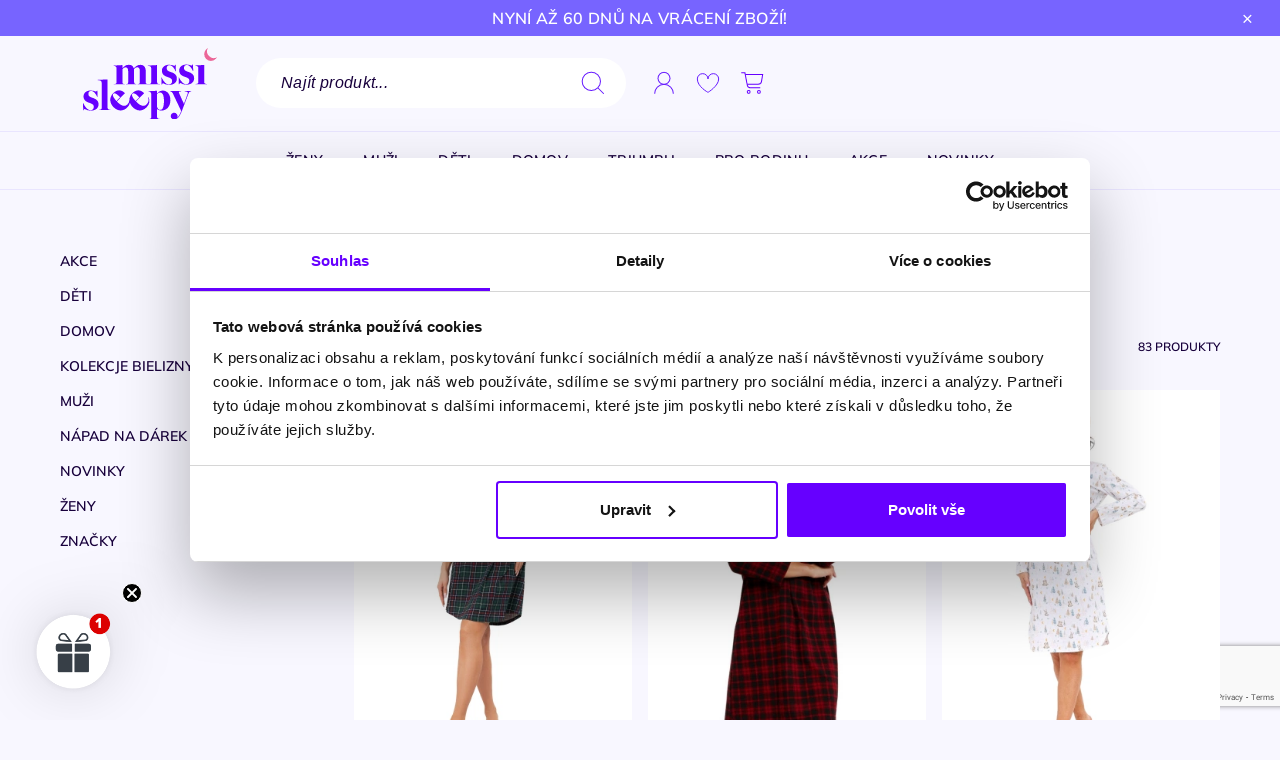

--- FILE ---
content_type: text/html; charset=utf-8
request_url: https://missisleepy.cz/kojici-kosile-na-patentky
body_size: 46191
content:
<!doctype html>
<html lang="cs-CZ">

  <head>

    
      



    

    
      
  <meta charset="utf-8">


  <meta http-equiv="x-ua-compatible" content="ie=edge">



  <title>Kojící košile na patentky - Nejvyšší kvalita - MissiSleepy</title>

  
    
  
  <meta name="description" content="Unikátní Kojící košile na patentky - široký výběr vzorů a barev. Evropské značky. Kojící košile na patentky speciálně pro vás">
  <meta name="keywords" content="">
      <meta name="robots" content="index, follow">
  
  <meta name="google-site-verification" content="NjYthgbSvlbDjOjJMD0qrhlnVoOFb8KIOJaW53UIjyA" />

            <link rel="canonical" href="https://missisleepy.cz/kojici-kosile-na-patentky">
      
  
          <link rel="alternate" href="https://missisleepy.cz/kojici-kosile-na-patentky" hreflang="cs-CZ">
          <link rel="alternate" href="https://missisleepy.hu/patenttel-zarodo-szoptatos-haloingek" hreflang="hu-HU">
          <link rel="alternate" href="https://missisleepy.pl/koszule-do-karmienia-na-napy" hreflang="pl-PL">
          <link rel="alternate" href="https://missisleepy.ro/camasi-pentru-alaptare-cu-capse" hreflang="ro-RO">
      

  
    <script type="application/ld+json">
  {
    "@context": "https://schema.org",
    "@type": "Organization",
    "name" : "MissiSleepy",
    "url" : "https://missisleepy.cz/"
         ,"logo": {
        "@type": "ImageObject",
        "url":"https://missisleepycz.b-cdn.net/img/logo-1669281598.svg"
      }
      }
</script>

<script type="application/ld+json">
  {
    "@context": "https://schema.org",
    "@type": "WebPage",
    "isPartOf": {
      "@type": "WebSite",
      "url":  "https://missisleepy.cz/",
      "name": "MissiSleepy"
    },
    "name": "Kojící košile na patentky - Nejvyšší kvalita - MissiSleepy",
    "url":  "https://missisleepy.cz/kojici-kosile-na-patentky"
  }
</script>


  <script type="application/ld+json">
    {
      "@context": "https://schema.org",
      "@type": "BreadcrumbList",
      "itemListElement": [
                  {
            "@type": "ListItem",
            "position": 1,
            "name": "Domů",
            "item": "https://missisleepy.cz/"
          },                  {
            "@type": "ListItem",
            "position": 2,
            "name": "Ženy",
            "item": "https://missisleepy.cz/zeny"
          },                  {
            "@type": "ListItem",
            "position": 3,
            "name": "Speciální kolekce",
            "item": "https://missisleepy.cz/specialni-kolekce"
          },                  {
            "@type": "ListItem",
            "position": 4,
            "name": "Těhotenství a mateřství",
            "item": "https://missisleepy.cz/tehotenstvi-a-materstvi"
          },                  {
            "@type": "ListItem",
            "position": 5,
            "name": "Kojicí košile",
            "item": "https://missisleepy.cz/kojici-kosile"
          },                  {
            "@type": "ListItem",
            "position": 6,
            "name": "Kojící košile na patentky",
            "item": "https://missisleepy.cz/kojici-kosile-na-patentky"
          }              ]
    }
  </script>

  

  
  <script type="application/ld+json">
  {
    "@context": "https://schema.org",
    "@type": "ItemList",
    "itemListElement": [
          {
        "@type": "ListItem",
        "position": 1,
        "name": "Noční košile ITALIAN FASHION FOGGIA 3/4 print",
        "url": "https://missisleepy.cz/nocni-kosile/30033-103202-nocni-kosile-italian-fashion-foggia-34-print#/velikost-s"
      },          {
        "@type": "ListItem",
        "position": 2,
        "name": "Noční košile ITALIAN FASHION ORDESA print",
        "url": "https://missisleepy.cz/nocni-kosile/21607-31904-nocni-kosile-italian-fashion-ordesa-print#/velikost-s"
      },          {
        "@type": "ListItem",
        "position": 3,
        "name": "Noční košile CORNETTE 777/436 FOX 3 ecru",
        "url": "https://missisleepy.cz/nocni-kosile/31914-112101-nocni-kosile-cornette-777436-fox-3-ecru#/velikost-s"
      },          {
        "@type": "ListItem",
        "position": 4,
        "name": "Noční košile DOCTOR NAP TCB.9505 GRAPHITE",
        "url": "https://missisleepy.cz/nocni-kosile/32001-112532-nocni-kosile-doctor-nap-tcb9505-graphite#/velikost-s"
      },          {
        "@type": "ListItem",
        "position": 5,
        "name": "Noční košile DOCTOR NAP TCB.9445 GRAPHITE",
        "url": "https://missisleepy.cz/nocni-kosile/31999-112524-nocni-kosile-doctor-nap-tcb9445-graphite#/velikost-s"
      },          {
        "@type": "ListItem",
        "position": 6,
        "name": "Noční košile ITALIAN FASHION KAYO krátký rukáv print",
        "url": "https://missisleepy.cz/nocni-kosile/27721-93347-nocni-kosile-italian-fashion-kayo-kratky-rukav-print#/velikost-s"
      },          {
        "@type": "ListItem",
        "position": 7,
        "name": "Noční košile DOCTOR NAP TCB.5271 SHEEP",
        "url": "https://missisleepy.cz/nocni-kosile/30682-106422-nocni-kosile-doctor-nap-tcb5271-sheep#/velikost-s"
      },          {
        "@type": "ListItem",
        "position": 8,
        "name": "Noční košile DOCTOR NAP TM.7219 NAVY BLUE",
        "url": "https://missisleepy.cz/nocni-kosile/30702-106515-nocni-kosile-doctor-nap-tm7219-navy-blue#/velikost-s"
      },          {
        "@type": "ListItem",
        "position": 9,
        "name": "Noční košile TARO NORI 3443 růžová",
        "url": "https://missisleepy.cz/nocni-kosile/31701-111128-nocni-kosile-taro-nori-3443-ruzova#/velikost-s"
      },          {
        "@type": "ListItem",
        "position": 10,
        "name": "Noční košile DOCTOR NAP TCB.9444 CATS",
        "url": "https://missisleepy.cz/nocni-kosile/30747-106715-nocni-kosile-doctor-nap-tcb9444-cats#/velikost-s"
      },          {
        "@type": "ListItem",
        "position": 11,
        "name": "Noční košile ITALIAN FASHION LACENTA 3/4 print",
        "url": "https://missisleepy.cz/nocni-kosile/30036-103218-nocni-kosile-italian-fashion-lacenta-34-print#/velikost-m"
      },          {
        "@type": "ListItem",
        "position": 12,
        "name": "Dámské košile DOCTOR NAP TM.5336 vínová",
        "url": "https://missisleepy.cz/nocni-kosile/28333-97035-damske-kosile-doctor-nap-tm5336-vinova#/velikost-s"
      },          {
        "@type": "ListItem",
        "position": 13,
        "name": "Dámské košile DOCTOR NAP TM.4542 COSMOS",
        "url": "https://missisleepy.cz/nocni-kosile/28334-97039-damske-kosile-doctor-nap-tm4542-cosmos#/velikost-m"
      },          {
        "@type": "ListItem",
        "position": 14,
        "name": "Dámské košile DOCTOR NAP TCB.9703 NAVY BLUE",
        "url": "https://missisleepy.cz/nocni-kosile/28336-97048-damske-kosile-doctor-nap-tcb9703-navy-blue#/velikost-s"
      },          {
        "@type": "ListItem",
        "position": 15,
        "name": "Noční košile DOCTOR NAP TCB.9903 DOLCE VITA",
        "url": "https://missisleepy.cz/nocni-kosile/30749-106724-nocni-kosile-doctor-nap-tcb9903-dolce-vita#/velikost-s"
      },          {
        "@type": "ListItem",
        "position": 16,
        "name": "Noční košile DOCTOR NAP TCB.7242 STRIPES",
        "url": "https://missisleepy.cz/nocni-kosile/30718-106588-nocni-kosile-doctor-nap-tcb7242-stripes#/velikost-s"
      },          {
        "@type": "ListItem",
        "position": 17,
        "name": "Dámské košile DOCTOR NAP TCB.5328 DAISY FLOWERS",
        "url": "https://missisleepy.cz/nocni-kosile/27103-81117-damske-kosile-doctor-nap-tcb5328-daisy-flowers#/velikost-s"
      },          {
        "@type": "ListItem",
        "position": 18,
        "name": "Noční košile ITALIAN FASHION WASILLA print",
        "url": "https://missisleepy.cz/nocni-kosile/25201-69159-nocni-kosile-italian-fashion-wasilla-print#/velikost-s"
      },          {
        "@type": "ListItem",
        "position": 19,
        "name": "Dámské košile DOCTOR NAP TCB.4348 vínová",
        "url": "https://missisleepy.cz/nocni-kosile/28340-97066-damske-kosile-doctor-nap-tcb4348-vinova#/velikost-s"
      },          {
        "@type": "ListItem",
        "position": 20,
        "name": "Noční košile ITALIAN FASHION IZERA print",
        "url": "https://missisleepy.cz/nocni-kosile/18140-16440-nocni-kosile-italian-fashion-izera-print#/velikost-s"
      },          {
        "@type": "ListItem",
        "position": 21,
        "name": "Noční košile DOCTOR NAP TCB.5271 BLACK CHECK",
        "url": "https://missisleepy.cz/nocni-kosile/30681-106417-nocni-kosile-doctor-nap-tcb5271-black-check#/velikost-s"
      },          {
        "@type": "ListItem",
        "position": 22,
        "name": "Noční košile DOCTOR NAP TCB.9992 GRAPHITE",
        "url": "https://missisleepy.cz/nocni-kosile/30751-106732-nocni-kosile-doctor-nap-tcb9992-graphite#/velikost-s"
      },          {
        "@type": "ListItem",
        "position": 23,
        "name": "Dámské košile DOCTOR NAP TCB.5232 MARINE",
        "url": "https://missisleepy.cz/nocni-kosile/27241-84021-damske-kosile-doctor-nap-tcb5232-marine#/velikost-s"
      },          {
        "@type": "ListItem",
        "position": 24,
        "name": "Noční košile DOCTOR NAP TM.4542 PAPAYA",
        "url": "https://missisleepy.cz/nocni-kosile/23461-37316-nocni-kosile-doctor-nap-tm4542-papaya#/velikost-m"
      },          {
        "@type": "ListItem",
        "position": 25,
        "name": "Dámské košile DOCTOR NAP TCB.5336 DEEP BLUE",
        "url": "https://missisleepy.cz/nocni-kosile/27105-81127-damske-kosile-doctor-nap-tcb5336-deep-blue#/velikost-s"
      },          {
        "@type": "ListItem",
        "position": 26,
        "name": "Dámské košile DOCTOR NAP TCB.9930 CATS",
        "url": "https://missisleepy.cz/nocni-kosile/28335-97044-damske-kosile-doctor-nap-tcb9930-cats#/velikost-s"
      },          {
        "@type": "ListItem",
        "position": 27,
        "name": "Košile DOCTOR NAP TCB.4348 DEEP BLUE",
        "url": "https://missisleepy.cz/nocni-kosile/18279-16965-kosile-doctor-nap-tcb4348-deep-blue#/velikost-s"
      },          {
        "@type": "ListItem",
        "position": 28,
        "name": "Noční košile DOCTOR NAP TCB.9505 MINERAL",
        "url": "https://missisleepy.cz/nocni-kosile/13028-4775-nocni-kosile-doctor-nap-tcb9505-mineral#/velikost-s"
      },          {
        "@type": "ListItem",
        "position": 29,
        "name": "Noční košile DOCTOR NAP TCB.9505 SWEET PINK",
        "url": "https://missisleepy.cz/nocni-kosile/9567-46004-nocni-kosile-doctor-nap-tcb9505-sweet-pink#/velikost-s"
      },          {
        "@type": "ListItem",
        "position": 30,
        "name": "Noční košile DOCTOR NAP TM.4119 DEEP BLUE",
        "url": "https://missisleepy.cz/nocni-kosile/15963-9369-nocni-kosile-doctor-nap-tm4119-deep-blue#/velikost-s"
      },          {
        "@type": "ListItem",
        "position": 31,
        "name": "Noční košile DOCTOR NAP TCB.4115 DOLCE VITA ORGANIC",
        "url": "https://missisleepy.cz/nocni-kosile/17545-14159-nocni-kosile-doctor-nap-tcb4115-dolce-vita-organic#/velikost-s"
      },          {
        "@type": "ListItem",
        "position": 32,
        "name": "Noční košile DOCTOR NAP TCB.9927 DEEP BLUE",
        "url": "https://missisleepy.cz/nocni-kosile/14814-47950-nocni-kosile-doctor-nap-tcb9927-deep-blue#/velikost-s"
      },          {
        "@type": "ListItem",
        "position": 33,
        "name": "Noční košile DOCTOR NAP TCB.9505 DEEP BLUE",
        "url": "https://missisleepy.cz/nocni-kosile/11523-3583-nocni-kosile-doctor-nap-tcb9505-deep-blue#/velikost-s"
      },          {
        "@type": "ListItem",
        "position": 34,
        "name": "Dámské košile DOCTOR NAP TCB.9928 STRIPES",
        "url": "https://missisleepy.cz/nocni-kosile/20840-29234-damske-kosile-doctor-nap-tcb9928-stripes#/velikost-s"
      },          {
        "@type": "ListItem",
        "position": 35,
        "name": "Noční košile DOCTOR NAP TCB.9600 DOLCE VITA ORGANIC",
        "url": "https://missisleepy.cz/nocni-kosile/14806-47939-nocni-kosile-doctor-nap-tcb9600-dolce-vita-organic#/velikost-s"
      },          {
        "@type": "ListItem",
        "position": 36,
        "name": "Noční košile DOCTOR NAP TCB.9444 vínová",
        "url": "https://missisleepy.cz/nocni-kosile/30746-106711-nocni-kosile-doctor-nap-tcb9444-vinova#/velikost-s"
      }        ]
  }
</script>


  
    
                
                            
        <link rel="next" href="https://missisleepy.cz/kojici-kosile-na-patentky?page=2">  

  
    <meta property="og:title" content="Kojící košile na patentky - Nejvyšší kvalita - MissiSleepy" />
    <meta property="og:description" content="Unikátní Kojící košile na patentky - široký výběr vzorů a barev. Evropské značky. Kojící košile na patentky speciálně pro vás" />
    <meta property="og:url" content="https://missisleepy.cz/kojici-kosile-na-patentky" />
    <meta property="og:site_name" content="MissiSleepy" />
    <meta property="og:type" content="website" />  



  <meta name="viewport" content="width=device-width, initial-scale=1, maximum-scale=1, user-scalable=0">



  <link rel="icon" type="image/vnd.microsoft.icon" href="https://missisleepycz.b-cdn.net/img/favicon.ico?1686744181">
  <link rel="shortcut icon" type="image/x-icon" href="https://missisleepycz.b-cdn.net/img/favicon.ico?1686744181">




    <link rel="stylesheet" href="https://missisleepycz.b-cdn.net/themes/missisleepy/assets/cache/theme-6d6f4d559.css" type="text/css" media="all">
  <link rel="stylesheet" href="https://missisleepycz.b-cdn.net/themes/missisleepy/assets/cache/theme-b87057559.css" type="text/css" media="all">




  

  <script type="text/javascript">
        var bkCartQuantityMaxOutput = "Byl vybr\u00e1n maxim\u00e1ln\u00ed po\u010det produkt\u016f.";
        var bkCartQuantityMinOutput = "Byl vybr\u00e1n minim\u00e1ln\u00ed po\u010det produkt\u016f.";
        var dm_hash = "3GU8JRP1F";
        var dm_mode = 0;
        var klCustomer = null;
        var mergado = [];
        var mm_ajax_url_get_megamenu = "https:\/\/missisleepy.cz\/module\/ets_megamenu\/ajax?cache_key=b42b8b95024657505f64b9986291eac2&action=getDesktopSubMenu";
        var outputAddressField = "Pole by m\u011blo obsahovat \u010d\u00edslo";
        var outputChangedPostcode = "Po\u0161tovn\u00ed sm\u011brovac\u00ed \u010d\u00edslo je v nespr\u00e1vn\u00e9m form\u00e1tu";
        var outputDefaultMessage = "Byla uvedena nespr\u00e1vn\u00e1 hodnota";
        var outputEmptyRequiredField = "Pole je povinn\u00e9";
        var outputMissingStreetNumber = "Adresa mus\u00ed obsahovat \u010d\u00edslo";
        var outputPhoneMessage = "Pole mus\u00ed m\u00edt minim\u00e1ln\u011b 9 znak\u016f.";
        var outputVisible = false;
        var outputWrongPostcode = "Po\u0161tovn\u00ed sm\u011brovac\u00ed \u010d\u00edslo by m\u011blo b\u00fdt ve form\u00e1tu %format%.";
        var prestashop = {"cart":{"products":[],"totals":{"total":{"type":"total","label":"Celkem","amount":0,"value":"0\u00a0K\u010d"},"total_including_tax":{"type":"total","label":"Celkem (s DPH)","amount":0,"value":"0\u00a0K\u010d"},"total_excluding_tax":{"type":"total","label":"Celkem (bez DPH)","amount":0,"value":"0\u00a0K\u010d"}},"subtotals":{"products":{"type":"products","label":"Mezisou\u010det","amount":0,"value":"0\u00a0K\u010d"},"discounts":null,"shipping":{"type":"shipping","label":"Doru\u010den\u00ed","amount":0,"value":""},"tax":null},"products_count":0,"summary_string":"0 polo\u017eek","vouchers":{"allowed":1,"added":[]},"discounts":[],"minimalPurchase":0,"minimalPurchaseRequired":""},"currency":{"id":2,"name":"Korona czeska","iso_code":"CZK","iso_code_num":"203","sign":"K\u010d","precision":0},"customer":{"lastname":null,"firstname":null,"email":null,"birthday":null,"newsletter":null,"newsletter_date_add":null,"optin":null,"website":null,"company":null,"siret":null,"ape":null,"is_logged":false,"gender":{"type":null,"name":null},"addresses":[]},"language":{"name":"Czeski","iso_code":"cs","locale":"cs-CZ","language_code":"cs-CZ","is_rtl":"0","date_format_lite":"d\/m\/Y","date_format_full":"d\/m\/Y H:i:s","id":2},"page":{"title":"","canonical":"https:\/\/missisleepy.cz\/kojici-kosile-na-patentky","meta":{"title":"Koj\u00edc\u00ed ko\u0161ile na patentky - Nejvy\u0161\u0161\u00ed kvalita - MissiSleepy","description":"Unik\u00e1tn\u00ed Koj\u00edc\u00ed ko\u0161ile na patentky - \u0161irok\u00fd v\u00fdb\u011br vzor\u016f a barev. Evropsk\u00e9 zna\u010dky. Koj\u00edc\u00ed ko\u0161ile na patentky speci\u00e1ln\u011b pro v\u00e1s","keywords":"","robots":"index"},"page_name":"category","body_classes":{"lang-cs":true,"lang-rtl":false,"country-CZ":true,"currency-CZK":true,"layout-left-column":true,"page-category":true,"tax-display-enabled":true,"page-customer-account":false,"category-id-79":true,"category-Koj\u00edc\u00ed ko\u0161ile na patentky":true,"category-id-parent-74":true,"category-depth-level-6":true},"admin_notifications":[],"password-policy":{"feedbacks":{"0":"Velmi slab\u00e9","1":"Slab\u00e9","2":"Pr\u016fm\u011brn\u00fd","3":"Siln\u00e9","4":"Velmi siln\u00e9","Straight rows of keys are easy to guess":"Skupiny stejn\u00fdch znak\u016f je velmi snadn\u00e9 uhodnout","Short keyboard patterns are easy to guess":"Kr\u00e1tk\u00e9 kombinace znak\u016f lze snadno uhodnout","Use a longer keyboard pattern with more turns":"Pou\u017eijte del\u0161\u00ed kombinace znak\u016f z r\u016fzn\u00fdch \u0159ad kl\u00e1vesnice","Repeats like \"aaa\" are easy to guess":"Opakov\u00e1n\u00ed p\u00edsmen jako \u201eaaa\u201c lze snadno uhodnout","Repeats like \"abcabcabc\" are only slightly harder to guess than \"abc\"":"Opakov\u00e1n\u00ed jako \u201eabcabcabc\u201c nen\u00ed o moc t\u011b\u017e\u0161\u00ed uhodnout ne\u017e \u201eabc\u201c","Sequences like abc or 6543 are easy to guess":"Sekvence znak\u016f jako jsou \"abc\" nebo \"6543\" je snadn\u00e9 uhodnout","Recent years are easy to guess":"P\u0159ede\u0161l\u00e9 roky se daj\u00ed lehce uhodnout","Dates are often easy to guess":"Datumy se daj\u00ed lehce uhodnout","This is a top-10 common password":"Toto je jedno z 10 nejpou\u017e\u00edvan\u011bj\u0161\u00edch hesel","This is a top-100 common password":"Toto je jedno ze 100 nejpou\u017e\u00edvan\u011bj\u0161\u00edch hesel","This is a very common password":"Toto je jedno z nejpou\u017e\u00edvan\u011bj\u0161\u00edch hesel","This is similar to a commonly used password":"Toto heslo je velmi podobn\u00e9 \u010dasto pou\u017e\u00edvan\u00e9mu heslu","A word by itself is easy to guess":"Slovo samo o sob\u011b je snadn\u00e9 uhodnout","Names and surnames by themselves are easy to guess":"Jm\u00e9na a p\u0159\u00edjmen\u00ed jdou snadno uhodnout","Common names and surnames are easy to guess":"B\u011b\u017en\u00e1 jm\u00e9na a p\u0159\u00edjmen\u00ed se daj\u00ed lehce uhodnout","Use a few words, avoid common phrases":"Pou\u017eijte n\u011bkolik slov a vyhn\u011bte se b\u011b\u017en\u00fdm fr\u00e1z\u00edm","No need for symbols, digits, or uppercase letters":"Nen\u00ed t\u0159eba pou\u017e\u00edvat symboly, \u010d\u00edsla nebo velk\u00e1 p\u00edsmena","Avoid repeated words and characters":"Vyhn\u011bte se opakov\u00e1n\u00ed slov a znak\u016f","Avoid sequences":"Vyhn\u011bte se sekvenc\u00edm znak\u016f","Avoid recent years":"Vyhn\u011bte se posledn\u00edm rok\u016fm","Avoid years that are associated with you":"Vyhn\u011bte se rok\u016fm, kter\u00e9 jsou s v\u00e1mi spojen\u00e9","Avoid dates and years that are associated with you":"Vyhn\u011bte se dat\u016fm a rok\u016fm, kter\u00e9 jsou s v\u00e1mi spojen\u00e9","Capitalization doesn't help very much":"Velk\u00e1 p\u00edsmena nemaj\u00ed skoro v\u00fdznam","All-uppercase is almost as easy to guess as all-lowercase":"V\u0161echna velk\u00e1 p\u00edsmena jdou uhodnout stejn\u011b snadno jako v\u0161echna mal\u00e1","Reversed words aren't much harder to guess":"Slova psan\u00e1 pozp\u00e1tku nen\u00ed o moc t\u011b\u017e\u0161\u00ed uhodnout","Predictable substitutions like '@' instead of 'a' don't help very much":"P\u0159edv\u00eddateln\u00e1 nahrazen\u00ed znak\u016f jako \u201e@\u201c m\u00edsto \u201ea\u201c nejsou moc u\u017eite\u010dn\u00e1","Add another word or two. Uncommon words are better.":"P\u0159idejte dal\u0161\u00ed slovo nebo dv\u011b. Lep\u0161\u00ed jsou neobvykl\u00e1 slova."}}},"shop":{"name":"MissiSleepy","logo":"https:\/\/missisleepycz.b-cdn.net\/img\/logo-1669281598.svg","stores_icon":"https:\/\/missisleepycz.b-cdn.net\/img\/logo_stores.png","favicon":"https:\/\/missisleepycz.b-cdn.net\/img\/favicon.ico"},"core_js_public_path":"\/themes\/","urls":{"base_url":"https:\/\/missisleepy.cz\/","current_url":"https:\/\/missisleepy.cz\/kojici-kosile-na-patentky","shop_domain_url":"https:\/\/missisleepy.cz","img_ps_url":"https:\/\/missisleepycz.b-cdn.net\/img\/","img_cat_url":"https:\/\/missisleepycz.b-cdn.net\/img\/c\/","img_lang_url":"https:\/\/missisleepycz.b-cdn.net\/img\/l\/","img_prod_url":"https:\/\/missisleepycz.b-cdn.net\/img\/p\/","img_manu_url":"https:\/\/missisleepycz.b-cdn.net\/img\/m\/","img_sup_url":"https:\/\/missisleepycz.b-cdn.net\/img\/su\/","img_ship_url":"https:\/\/missisleepycz.b-cdn.net\/img\/s\/","img_store_url":"https:\/\/missisleepycz.b-cdn.net\/img\/st\/","img_col_url":"https:\/\/missisleepycz.b-cdn.net\/img\/co\/","img_url":"https:\/\/missisleepycz.b-cdn.net\/themes\/missisleepy\/assets\/img\/","css_url":"https:\/\/missisleepycz.b-cdn.net\/themes\/missisleepy\/assets\/css\/","js_url":"https:\/\/missisleepycz.b-cdn.net\/themes\/missisleepy\/assets\/js\/","pic_url":"https:\/\/missisleepycz.b-cdn.net\/upload\/","theme_assets":"https:\/\/missisleepycz.b-cdn.net\/themes\/missisleepy\/assets\/","pages":{"address":"https:\/\/missisleepy.cz\/adresa","addresses":"https:\/\/missisleepy.cz\/adresy","authentication":"https:\/\/missisleepy.cz\/p\u0159ihl\u00e1sit","manufacturer":"https:\/\/missisleepy.cz\/zna\u010dky","cart":"https:\/\/missisleepy.cz\/kosik","category":"https:\/\/missisleepy.cz\/index.php?controller=category","cms":"https:\/\/missisleepy.cz\/index.php?controller=cms","contact":"https:\/\/missisleepy.cz\/napiste-nam","discount":"https:\/\/missisleepy.cz\/sleva","guest_tracking":"https:\/\/missisleepy.cz\/sledovani-objednavky-navstevnika","history":"https:\/\/missisleepy.cz\/historie-objednavek","identity":"https:\/\/missisleepy.cz\/osobni-udaje","index":"https:\/\/missisleepy.cz\/","my_account":"https:\/\/missisleepy.cz\/muj-ucet","order_confirmation":"https:\/\/missisleepy.cz\/potvrzeni-objednavky","order_detail":"https:\/\/missisleepy.cz\/index.php?controller=order-detail","order_follow":"https:\/\/missisleepy.cz\/sledovani-objednavky","order":"https:\/\/missisleepy.cz\/objednavka","order_return":"https:\/\/missisleepy.cz\/index.php?controller=order-return","order_slip":"https:\/\/missisleepy.cz\/dobropis","pagenotfound":"https:\/\/missisleepy.cz\/stranka-nenalezena","password":"https:\/\/missisleepy.cz\/obnova-hesla","pdf_invoice":"https:\/\/missisleepy.cz\/index.php?controller=pdf-invoice","pdf_order_return":"https:\/\/missisleepy.cz\/index.php?controller=pdf-order-return","pdf_order_slip":"https:\/\/missisleepy.cz\/index.php?controller=pdf-order-slip","prices_drop":"https:\/\/missisleepy.cz\/promo","product":"https:\/\/missisleepy.cz\/index.php?controller=product","registration":"https:\/\/missisleepy.cz\/index.php?controller=registration","search":"https:\/\/missisleepy.cz\/vyhledavani","sitemap":"https:\/\/missisleepy.cz\/Mapa str\u00e1nek","stores":"https:\/\/missisleepy.cz\/prodejny","supplier":"https:\/\/missisleepy.cz\/dodavatele","brands":"https:\/\/missisleepy.cz\/zna\u010dky","register":"https:\/\/missisleepy.cz\/index.php?controller=registration","order_login":"https:\/\/missisleepy.cz\/objednavka?login=1"},"alternative_langs":{"cs-CZ":"https:\/\/missisleepy.cz\/kojici-kosile-na-patentky","hu-HU":"https:\/\/missisleepy.hu\/patenttel-zarodo-szoptatos-haloingek","pl-PL":"https:\/\/missisleepy.pl\/koszule-do-karmienia-na-napy","ro-RO":"https:\/\/missisleepy.ro\/camasi-pentru-alaptare-cu-capse"},"actions":{"logout":"https:\/\/missisleepy.cz\/?mylogout="},"no_picture_image":{"bySize":{"order_detail":{"url":"https:\/\/missisleepycz.b-cdn.net\/img\/p\/cs-default-order_detail.jpg","width":50,"height":69},"order_mail_product":{"url":"https:\/\/missisleepycz.b-cdn.net\/img\/p\/cs-default-order_mail_product.jpg","width":72,"height":100},"small_default":{"url":"https:\/\/missisleepycz.b-cdn.net\/img\/p\/cs-default-small_default.jpg","width":98,"height":98},"shopping_cart_product":{"url":"https:\/\/missisleepycz.b-cdn.net\/img\/p\/cs-default-shopping_cart_product.jpg","width":96,"height":130},"cart_default":{"url":"https:\/\/missisleepycz.b-cdn.net\/img\/p\/cs-default-cart_default.jpg","width":125,"height":125},"product_mobile":{"url":"https:\/\/missisleepycz.b-cdn.net\/img\/p\/cs-default-product_mobile.jpg","width":152,"height":209},"product":{"url":"https:\/\/missisleepycz.b-cdn.net\/img\/p\/cs-default-product.jpg","width":280,"height":385},"product_miniature_listing":{"url":"https:\/\/missisleepycz.b-cdn.net\/img\/p\/cs-default-product_miniature_listing.jpg","width":360,"height":495},"medium_default":{"url":"https:\/\/missisleepycz.b-cdn.net\/img\/p\/cs-default-medium_default.jpg","width":452,"height":452},"product_page_mid":{"url":"https:\/\/missisleepycz.b-cdn.net\/img\/p\/cs-default-product_page_mid.jpg","width":488,"height":671},"home_default":{"url":"https:\/\/missisleepycz.b-cdn.net\/img\/p\/cs-default-home_default.jpg","width":488,"height":671},"product_2x":{"url":"https:\/\/missisleepycz.b-cdn.net\/img\/p\/cs-default-product_2x.jpg","width":560,"height":770},"emag":{"url":"https:\/\/missisleepycz.b-cdn.net\/img\/p\/cs-default-emag.jpg","width":640,"height":960},"large_default":{"url":"https:\/\/missisleepycz.b-cdn.net\/img\/p\/cs-default-large_default.jpg","width":800,"height":800},"product_page_big":{"url":"https:\/\/missisleepycz.b-cdn.net\/img\/p\/cs-default-product_page_big.jpg","width":784,"height":1078},"product_page_mid_2x":{"url":"https:\/\/missisleepycz.b-cdn.net\/img\/p\/cs-default-product_page_mid_2x.jpg","width":976,"height":1342}},"small":{"url":"https:\/\/missisleepycz.b-cdn.net\/img\/p\/cs-default-order_detail.jpg","width":50,"height":69},"medium":{"url":"https:\/\/missisleepycz.b-cdn.net\/img\/p\/cs-default-medium_default.jpg","width":452,"height":452},"large":{"url":"https:\/\/missisleepycz.b-cdn.net\/img\/p\/cs-default-product_page_mid_2x.jpg","width":976,"height":1342},"legend":""}},"configuration":{"display_taxes_label":true,"display_prices_tax_incl":true,"is_catalog":false,"show_prices":true,"opt_in":{"partner":false},"quantity_discount":{"type":"discount","label":"Jednotkov\u00e1 sleva"},"voucher_enabled":1,"return_enabled":0},"field_required":[],"breadcrumb":{"links":[{"title":"Dom\u016f","url":"https:\/\/missisleepy.cz\/"},{"title":"\u017deny","url":"https:\/\/missisleepy.cz\/zeny"},{"title":"Speci\u00e1ln\u00ed kolekce","url":"https:\/\/missisleepy.cz\/specialni-kolekce"},{"title":"T\u011bhotenstv\u00ed a mate\u0159stv\u00ed","url":"https:\/\/missisleepy.cz\/tehotenstvi-a-materstvi"},{"title":"Kojic\u00ed ko\u0161ile","url":"https:\/\/missisleepy.cz\/kojici-kosile"},{"title":"Koj\u00edc\u00ed ko\u0161ile na patentky","url":"https:\/\/missisleepy.cz\/kojici-kosile-na-patentky"}],"count":6},"link":{"protocol_link":"https:\/\/","protocol_content":"https:\/\/"},"time":1762984706,"static_token":"7aa5a906929e75e1c4c300fc41ccd121","token":"4a5b5c96879f35f48348f7cc9c10dede","debug":false,"theme_dir":"\/themes\/missisleepy\/","modules":{"bk_zaufane":{"ratingValue":4.79,"reviewCount":144},"wnet_captcha":{"useWnetCaptcha":true,"captchaSiteKey":"6Lci_J4pAAAAAJEWj7XKFSrq20ykuxg1Zvo7aHvF"}}};
        var psemailsubscription_subscription = "https:\/\/missisleepy.cz\/module\/ps_emailsubscription\/subscription";
        var psr_icon_color = "#F19D76";
        var sizeUrlParameter = "velikost";
      </script>
  <script>
    var outputVisible = outputVisible || false;

    var bkCartQuantityMinOutput = bkCartQuantityMinOutput || "Byl vybrán minimální počet produktů.";
    var bkCartQuantityMaxOutput = bkCartQuantityMaxOutput || "Byl vybrán maximální počet produktů.";
    var outputEmptyRequiredField = outputEmptyRequiredField || 'Pole je povinné';
    var outputAddressField = outputAddressField || 'Pole by mělo obsahovat číslo';
    var outputWrongPostcode = outputWrongPostcode || 'Poštovní směrovací číslo by mělo být ve formátu NNNNN.';
    var outputDefaultMessage = outputDefaultMessage || 'Byla uvedena nesprávná hodnota';
    var questionProduct = questionProduct || {
      successTitle: 'Podařilo se ',
      errorTitle: 'Selhalo',
      successDesc: 'Děkujeme za váš dotaz, na vaši zprávu odpovíme co nejdříve.',
      errorDesc: 'Obnovte stránku a zkuste dotaz odeslat znovu.',
    };
    var userDeviceNumber = userDeviceNumber || Number(1);
    var outputPhoneMessage = outputPhoneMessage || 'Pole musí mít minimálně 9 znaků.';
    var outputChangedPostcode = outputChangedPostcode || 'Poštovní směrovací číslo je v nesprávném formátu';
    var outputMissingStreetNumber = outputMissingStreetNumber || 'Adresa musí obsahovat číslo';

    var unavailableProduct = unavailableProduct || {
        sold: 'Produkt je vyprodán',
        soldDesc: 'Zanechte nám svou e-mailovou adresu a my vás upozorníme, jakmile bude produkt opět k dispozici.',
        successDesc: 'Děkujeme, že jste se přihlásili k odběru, budeme vás informovat, jakmile bude výrobek opět skladem.',
        errorDesc: 'Vaše e-mailová adresa je již přihlášena k odběru e-mailových oznámení.',
    }
        var searchbarMatchesProductsString = searchbarMatchesProductsString || 'Odpovídající produkty';
    var searchbarShowMoreProductsString = searchbarShowMoreProductsString || 'Zobrazit více';
    var searchbarMatchesCategoriesString = searchbarMatchesCategoriesString || 'Doporučené kategorie';
    var searchbarMatchesManufacturersString = searchbarMatchesManufacturersString || 'Doporučené značky';
    var searchbarInCategoryString = searchbarInCategoryString || 'v';
    var sizeUrlParameter = sizeUrlParameter || 'velikost';
    var manySizesProduct = manySizesProduct || 'Mnoho velikostí';
    var manyColorsProduct = manyColorsProduct || 'Produkt je dostupný v mnoha barvách';
  </script>

  


  

    <meta id="js-rcpgtm-tracking-config" data-tracking-data="%7B%22bing%22%3A%7B%22tracking_id%22%3A%22%22%2C%22feed%22%3A%7B%22id_product_prefix%22%3A%22%22%2C%22id_product_source_key%22%3A%22id_product%22%2C%22id_variant_prefix%22%3A%22%22%2C%22id_variant_source_key%22%3A%22id_attribute%22%7D%7D%2C%22context%22%3A%7B%22browser%22%3A%7B%22device_type%22%3A1%7D%2C%22localization%22%3A%7B%22id_country%22%3A16%2C%22country_code%22%3A%22CZ%22%2C%22id_currency%22%3A2%2C%22currency_code%22%3A%22CZK%22%2C%22id_lang%22%3A2%2C%22lang_code%22%3A%22cs%22%7D%2C%22page%22%3A%7B%22controller_name%22%3A%22category%22%2C%22products_per_page%22%3A34%2C%22category%22%3A%7B%22id_category%22%3A79%2C%22name%22%3A%22Koj%C3%ADc%C3%AD%20ko%C5%A1ile%20na%20patentky%22%2C%22path%22%3A%5B%22V%C5%A1echny%20produkty%22%2C%22%C5%BDeny%22%2C%22Speci%C3%A1ln%C3%AD%20kolekce%22%2C%22T%C4%9Bhotenstv%C3%AD%20a%20mate%C5%99stv%C3%AD%22%2C%22Kojic%C3%AD%20ko%C5%A1ile%22%2C%22Koj%C3%ADc%C3%AD%20ko%C5%A1ile%20na%20patentky%22%5D%7D%2C%22search_term%22%3A%22%22%7D%2C%22shop%22%3A%7B%22id_shop%22%3A1%2C%22shop_name%22%3A%22Missisleepy%20CZ%22%2C%22base_dir%22%3A%22https%3A%2F%2Fmissisleepy.cz%2F%22%7D%2C%22tracking_module%22%3A%7B%22module_name%22%3A%22rcpgtagmanager%22%2C%22checkout_module%22%3A%7B%22module%22%3A%22default%22%2C%22controller%22%3A%22order%22%7D%2C%22service_version%22%3A%228%22%2C%22token%22%3A%2294a5e9034ed15d4f924c30ef240ed6c0%22%7D%2C%22user%22%3A%5B%5D%7D%2C%22criteo%22%3A%7B%22tracking_id%22%3A%22117412%22%2C%22feed%22%3A%7B%22id_product_prefix%22%3A%22%22%2C%22id_product_source_key%22%3A%22id_product%22%2C%22id_variant_prefix%22%3A%22%22%2C%22id_variant_source_key%22%3A%22id_attribute%22%7D%7D%2C%22facebook%22%3A%7B%22tracking_id%22%3A%221137496090760746%22%2C%22feed%22%3A%7B%22id_product_prefix%22%3A%22%22%2C%22id_product_source_key%22%3A%22id_product%22%2C%22id_variant_prefix%22%3A%22_%22%2C%22id_variant_source_key%22%3A%22id_attribute%22%7D%7D%2C%22ga4%22%3A%7B%22tracking_id%22%3A%22G-MB72PSDCRS%22%2C%22is_data_import%22%3Atrue%7D%2C%22gads%22%3A%7B%22tracking_id%22%3A%2216778273190%22%2C%22merchant_id%22%3A%22781322297%22%2C%22conversion_labels%22%3A%7B%22create_account%22%3A%22yF9lCKmKtM8YEK781okq%22%2C%22product_view%22%3A%22%22%2C%22add_to_cart%22%3A%22J2XWCJ--s88YEK781okq%22%2C%22begin_checkout%22%3A%22%22%2C%22purchase%22%3A%22ePUXCM-EjM8YEK781okq%22%7D%7D%2C%22gfeeds%22%3A%7B%22retail%22%3A%7B%22is_enabled%22%3Atrue%2C%22id_product_prefix%22%3A%22%22%2C%22id_product_source_key%22%3A%22id_product%22%2C%22id_variant_prefix%22%3A%22_%22%2C%22id_variant_source_key%22%3A%22id_attribute%22%7D%2C%22custom%22%3A%7B%22is_enabled%22%3Afalse%2C%22id_product_prefix%22%3A%22%22%2C%22id_product_source_key%22%3A%22id_product%22%2C%22id_variant_prefix%22%3A%22%22%2C%22id_variant_source_key%22%3A%22id_attribute%22%2C%22is_id2%22%3Afalse%7D%7D%2C%22gtm%22%3A%7B%22tracking_id%22%3A%22GTM-5TDSTZPF%22%2C%22is_disable_tracking%22%3Afalse%2C%22server_url%22%3A%22%22%7D%2C%22gua%22%3A%7B%22tracking_id%22%3A%22%22%2C%22site_speed_sample_rate%22%3A1%2C%22is_data_import%22%3Afalse%2C%22is_anonymize_ip%22%3Afalse%2C%22is_user_id%22%3Afalse%2C%22is_link_attribution%22%3Afalse%2C%22cross_domain_list%22%3A%5B%22%22%5D%2C%22dimensions%22%3A%7B%22ecomm_prodid%22%3A1%2C%22ecomm_pagetype%22%3A2%2C%22ecomm_totalvalue%22%3A3%2C%22dynx_itemid%22%3A4%2C%22dynx_itemid2%22%3A5%2C%22dynx_pagetype%22%3A6%2C%22dynx_totalvalue%22%3A7%7D%7D%2C%22optimize%22%3A%7B%22tracking_id%22%3A%22%22%2C%22is_async%22%3Afalse%2C%22hiding_class_name%22%3A%22optimize-loading%22%2C%22hiding_timeout%22%3A3000%7D%2C%22pinterest%22%3A%7B%22tracking_id%22%3A%22%22%2C%22feed%22%3A%7B%22id_product_prefix%22%3A%22%22%2C%22id_product_source_key%22%3A%22id_product%22%2C%22id_variant_prefix%22%3A%22%22%2C%22id_variant_source_key%22%3A%22id_attribute%22%7D%7D%2C%22tiktok%22%3A%7B%22tracking_id%22%3A%22%22%2C%22feed%22%3A%7B%22id_product_prefix%22%3A%22%22%2C%22id_product_source_key%22%3A%22id_product%22%2C%22id_variant_prefix%22%3A%22%22%2C%22id_variant_source_key%22%3A%22id_attribute%22%7D%7D%2C%22twitter%22%3A%7B%22tracking_id%22%3A%22%22%2C%22events%22%3A%7B%22add_to_cart_id%22%3A%22%22%2C%22payment_info_id%22%3A%22%22%2C%22checkout_initiated_id%22%3A%22%22%2C%22product_view_id%22%3A%22%22%2C%22lead_id%22%3A%22%22%2C%22purchase_id%22%3A%22%22%2C%22search_id%22%3A%22%22%7D%2C%22feed%22%3A%7B%22id_product_prefix%22%3A%22%22%2C%22id_product_source_key%22%3A%22id_product%22%2C%22id_variant_prefix%22%3A%22%22%2C%22id_variant_source_key%22%3A%22id_attribute%22%7D%7D%7D">
    <script type="text/javascript" data-keepinline="true" data-cfasync="false" defer src="/modules/rcpgtagmanager/views/js/hook/trackingClient.bundle.js"></script>

        <script type="text/javascript">
          window.mmp = {};
        </script>
                <script>
          window.mmp.cookies = {
            functions: {},
            sections: {
              functional: {
                onloadStatus: 1,
                functions: {},
                names: {}
              },
              analytical: {
                onloadStatus: 1,
                functions: {},
                names: {}
              },
              advertisement: {
                onloadStatus: 1,
                functions: {},
                names: {}
              }
            }
          };

          window.mmp.cookies.sections.functional.names = ["DmCookiesFunctional"];
          window.mmp.cookies.sections.advertisement.names = ["DmCookiesMarketing"];
          window.mmp.cookies.sections.analytical.names = ["DmCookiesAnalytics"];
        </script>
        <meta name="mergado-cart-data" style="display: none;" data-mscd='[]' data-mscd-cart-id='' data-morder-url='https://missisleepy.cz/objednavka' data-mcoupons="" data-products-with-vat="[]" data-products-without-vat="[]">




  <meta name="format-detection" content="telephone=no" />

    
  </head>

  <body id="category" class="lang-cs country-cz currency-czk layout-left-column page-category tax-display-enabled category-id-79 category-kojici-kosile-na-patentky category-id-parent-74 category-depth-level-6">

    
      
    

    <main>
      
              

      
      
      <div class="sticky-header-wrapper">
                  <section class="infobar
    
    ">
  <div class="container-fluid">
          <div class="infobar__content text text--color-white text--fw-500 text--ls-32 text--fz-16"><p><span style="color: rgb(255, 255, 255);">NYNÍ AŽ 60 DNŮ NA VRÁCENÍ ZBOŽÍ!</span></p></div>
      </div>
        <button class="infobar__close">
        &times;
    </button>
  </section>

        
        <header id="header">
          
              
    
      <div class="header-top">
        <div class="container-fluid">
          <div class="row">
            <div class="col-md-2 hidden-sm-down" id="_desktop_logo">
                                                            
  <a href="https://missisleepy.cz/" title="MissiSleepy">
    <img
      class="logo img-fluid"
      src="https://missisleepycz.b-cdn.net/img/logo-1669281598.svg"
      alt="MissiSleepy"
      width="161"
      height="85">
  </a>

                                                </div>
            <div class="header-top-right col-md-10 col-sm-12">
                <script>
    var searchbarMatchesProductsString = searchbarMatchesProductsString || 'Odpovídající produkty';
    var searchbarShowMoreProductsString = searchbarShowMoreProductsString || 'Zobrazit více';
    var searchbarMatchesCategoriesString = searchbarMatchesCategoriesString || 'Doporučené kategorie';
    var searchbarMatchesManufacturersString = searchbarMatchesManufacturersString || 'Doporučené značky';
    var searchbarInCategoryString = searchbarInCategoryString || 'v';
</script>
<div id="search_widget" class="search-widgets" data-search-controller-url="//missisleepy.cz/vyhledavani">
  <form method="get" action="//missisleepy.cz/vyhledavani">
    <input type="hidden" name="controller" value="search">
    <button type="submit" class="search-icon btn">search</button>
    <input type="text" name="s" value="" placeholder="Najít produkt..." aria-label="Vyhledávání">
  </form>
  <div id="search_results"></div>
</div>

<div id="search_widget-mobile" class="search-widgets search-widgets--mobile" data-search-controller-url="//missisleepy.cz/vyhledavani">
  <span class="search-icon">search</span>
  <!--<form method="get" action="//missisleepy.cz/vyhledavani">
  </form>-->
</div>

<div id="search_widget-mobile-div" class="search_widget-mobile-div-style">
  <button class="shopping-cart__close-btn search-button-close"></button>

  <div id="search_widget" class="search-widgets" data-search-controller-url="//missisleepy.cz/vyhledavani">
    <form method="get" action="//missisleepy.cz/vyhledavani">
      <input type="hidden" name="controller" value="search">
      <button type="submit" class="search-icon btn">search</button>
      <input type="text" name="s" value="" placeholder="Najít produkt..." aria-label="Vyhledávání">
    </form>
  </div>

  <div id="search_results_mobile">

  </div>

</div>
<div id="_desktop_user_info">
  <div class="user-info">
          <a href="#"
         title="Přihlásit se"
         rel="nofollow"
         aria-label="Přihlásit se" class="user-icon"></a>
      <div class="user-info__signin-box">
        <a href="https://missisleepy.cz/přihlásit"
           data-url="https://missisleepy.cz/přihlásit?back=https%3A%2F%2Fmissisleepy.cz%2Fkojici-kosile-na-patentky"
           class="user-info__signin-box__button button button--primary button--primary-no-arrow button--full-width"
           data-action="link-to-page"
           rel="nofollow"
           title="Přihlásit se"><span>Přihlásit se</span></a>
        <p class="user-info__signin-box__signup text text--fz-12 text--fw-500 text--ls-24">
          Jste nový zákazník?
          <a
            href="https://missisleepy.cz/index.php?controller=registration"
            rel="nofollow"
            class="text--link text--fz-12 text--fw-700 text--ls-24"
            title="Zaregistrujte se">
              Zaregistrujte se
          </a>
        </p>
      </div>
      </div>
</div>

<div class="wishlist">
  <a href="#"
     rel="nofollow"
     class="wishlist__icon"
     role="button"
            favourite-open-modal="true"
       ></a>
</div>
<div id="_desktop_cart">
  <div class="blockcart cart-preview shopping-cart inactive" data-refresh-url="//missisleepy.cz/module/ps_shoppingcart/ajax">
    <button class="shopping-cart__button">
          </button>
    <div class="shopping-cart__box">
      <div class="shopping-cart__box-wrapper">
        <button class="shopping-cart__close-btn"></button>

                  <div class="empty-shopping-cart">
            <div class="empty-shopping-cart__body">
              <div class="empty-shopping-cart__picture">
                <img
                  class="empty-shopping-cart__image"
                  src="https://missisleepycz.b-cdn.net/themes/missisleepy/assets/img/illustration--empty-cart.svg"
                  width="300"
                  height="250"
                  alt="Váš košík je prázdný!"
                >
              </div>
              <p class="empty-shopping-cart__headline text text--fz-32 text--ls-64 text--fw-500">Váš košík<br> je prázdný!</p>
            </div>
            <div class="empty-shopping-cart__buttons">
                            <button class="empty-shopping-cart__shopping button button--full-width button--secondary"><span>Přejděte k nakupování</span></button>
              <a href="//missisleepy.cz/novinky" class="empty-shopping-cart__news button button--full-width button--primary"><span>Prohlédněte si novinky</span></a>
            </div>
          </div>
              </div>
    </div>
  </div>
</div>

            </div>
          </div>
        </div>
      </div>
    

    
      <div class="js-header-nav header-nav">
        <div class="container-fluid">
          <nav class="header-nav__menu">
                <div class="ets_mm_megamenu
        layout_layout1         show_icon_in_mobile                transition_fade        transition_floating                sticky_enabled                ets-dir-ltr        hook-default        single_layout         disable_sticky_mobile          hover         "
       data-bggray="bg_gray"
  >
    <div class="ets_mm_megamenu_content">
      <div class="ets_mm_megamenu_content_content">
        <div class="ybc-menu-toggle ybc-menu-btn closed">
          <span class="ybc-menu-button-toggle_icon">
            <i class="icon-bar"></i>
            <i class="icon-bar"></i>
            <i class="icon-bar"></i>
          </span>
        </div>

        <ul class="mm_menus_ul  ">
          <li class="menu-header">
            <button class="back-menu-button"></button>
            <p class="submenu-name text text--fz-16 text--fw-700">Ona</p>
            <button class="close-menu-button"></button>
          </li>
                    <li data-id-menu="2" data-submenu-title="Ženy" class="js-mm-menu-main-element mm_menus_li mm_sub_align_full mm_has_sub hover "
          >
        <a class="ets_mm_url"            href="https://missisleepy.cz/zeny"
           style="font-size:16px;">
                    <span class="mm_menu_content_title">
                                                Ženy
                        <span class="mm_arrow"></span>                                            </span>
        </a>
        <span class="mm_menus_li-right-arrow"></span>
          
                </li>
          <li data-id-menu="3" data-submenu-title="Muži" class="js-mm-menu-main-element mm_menus_li mm_sub_align_full mm_has_sub hover "
          >
        <a class="ets_mm_url"            href="https://missisleepy.cz/muzi"
           style="font-size:16px;">
                    <span class="mm_menu_content_title">
                                                Muži
                        <span class="mm_arrow"></span>                                            </span>
        </a>
        <span class="mm_menus_li-right-arrow"></span>
          
                </li>
          <li data-id-menu="4" data-submenu-title="Děti" class="js-mm-menu-main-element mm_menus_li mm_sub_align_full mm_has_sub hover "
          >
        <a class="ets_mm_url"            href="https://missisleepy.cz/deti"
           style="font-size:16px;">
                    <span class="mm_menu_content_title">
                                                Děti
                        <span class="mm_arrow"></span>                                            </span>
        </a>
        <span class="mm_menus_li-right-arrow"></span>
          
                </li>
          <li data-id-menu="5" data-submenu-title="Domov" class="js-mm-menu-main-element mm_menus_li mm_sub_align_full mm_has_sub hover "
          >
        <a class="ets_mm_url"            href="https://missisleepy.cz/domov"
           style="font-size:16px;">
                    <span class="mm_menu_content_title">
                                                Domov
                        <span class="mm_arrow"></span>                                            </span>
        </a>
        <span class="mm_menus_li-right-arrow"></span>
          
                </li>
          <li data-id-menu="56" data-submenu-title="Triumph" class="js-mm-menu-main-element mm_menus_li mm_sub_align_full hover "
          >
        <a class="ets_mm_url ets_mm_url--dont-prevent allow-click"            href="https://missisleepy.cz/triumph"
           style="font-size:16px;">
                    <span class="mm_menu_content_title">
                                                Triumph
                                                                    </span>
        </a>
        <span class="mm_menus_li-right-arrow"></span>
          
                </li>
          <li data-id-menu="42" data-submenu-title="Pro rodinu" class="js-mm-menu-main-element mm_menus_li mm_sub_align_full mm_has_sub hover "
          >
        <a class="ets_mm_url"            href="https://missisleepy.cz/rodinne-soupravy"
           style="font-size:16px;">
                    <span class="mm_menu_content_title">
                                                Pro rodinu
                        <span class="mm_arrow"></span>                                            </span>
        </a>
        <span class="mm_menus_li-right-arrow"></span>
          
                </li>
          <li data-id-menu="22" data-submenu-title="Akce" class="js-mm-menu-main-element mm_menus_li mm_sub_align_full hover "
          >
        <a class="ets_mm_url ets_mm_url--dont-prevent allow-click"            href="https://missisleepy.cz/akce"
           style="font-size:16px;">
                    <span class="mm_menu_content_title">
                                                Akce
                                                                    </span>
        </a>
        <span class="mm_menus_li-right-arrow"></span>
          
                </li>
          <li data-id-menu="23" data-submenu-title="Novinky" class="js-mm-menu-main-element mm_menus_li mm_sub_align_full hover "
          >
        <a class="ets_mm_url ets_mm_url--dont-prevent allow-click"            href="https://missisleepy.cz/novinky"
           style="font-size:16px;">
                    <span class="mm_menu_content_title">
                                                Novinky
                                                                    </span>
        </a>
        <span class="mm_menus_li-right-arrow"></span>
          
                </li>
          <li data-id-menu="21" data-submenu-title="Oblíbený" class="js-mm-menu-main-element mm_menus_li d-lg-none mm_sub_align_full hover "
          >
        <a class="ets_mm_url ets_mm_url--dont-prevent allow-click"            href="https://missisleepy.cz/oblibene-produkty"
           style="font-size:16px;">
                    <span class="mm_menu_content_title">
                                                  <img loading="lazy" src="https://missisleepycz.b-cdn.net/img/ets_megamenu/04f747550b-heart-20.png" title="" alt="" width="20"/>
                                                        Oblíbený
                                                                    </span>
        </a>
        <span class="mm_menus_li-right-arrow"></span>
          
                </li>
    
          <div class="megamenu-account">
  <button class="megamenu-account__button">
    <span class="megamenu-account__button-icon"></span>
    <p class="megamenu-account__button-text text text--color-white text--fz-15 text--fw-500">Přihlásit se / Zaregistrovat se</p>
  </button>
  <div data-title="Přihlásit se / Zaregistrovat se" class="megamenu-account__box">
    <div class="megamenu-account__wrapper megamenu-account__wrapper--not-logged">
      <div class="megamenu-account__services">
        <p class="megamenu-account__services-title text text--fz-20 text--fw-700">Přihlásit se</p>
        <button type="button" tc-facebook-signin class="button button--full-width skip-animation button--login button--login-facebook"><span>Přihlaste se Facebook</span></button>

                <button type="button" data-trigger="google_button_81942074" class="button button--full-width skip-animation button--login button--login-google"><span>Přihlaste se Google</span></button>
        <button type="button" data-trigger-by="google_button_81942074" style="display:none !important;" data-tc-google-signin class="button button--full-width button--login button--login-google"><span>Přihlaste se Google</span></button>
        <span class="megamenu-account__services-separator">nebo</span>
      </div>
      <div class="megamenu-account__signin">
        <form action="https://missisleepy.cz/přihlásit" method="post" class="megamenu-account__signin-form">
          <label class="form-field form-field--default">
            <p class="form-field__title text text--fw-500 text--fz-16">E-mailová adresa<span class="text text--color-pink text--fw-500 text--fz-16">*</span></p>
            <input class="form-field__input" type="text" name="email" placeholder="Zadejte svou e-mailovou adresu">
                          <p class="form-field__output text text--color-error text--fz-13 text--fw-500">Byla uvedena nesprávná hodnota</p>
          </label>
          <label class="form-field form-field--default">
            <p class="form-field__title text text--fw-500 text--fz-16">Heslo


<span class="text text--color-pink text--fw-500 text--fz-16">*</span></p>
            <input class="form-field__input" name="password" type="password" placeholder="Zadejte heslo">
                          <p class="form-field__output text text--color-error text--fz-13 text--fw-500">Byla uvedena nesprávná hodnota</p>
          </label>
          <input type="hidden" name="submitLogin" value="1">
          <button type="submit" data-link-action="sign-in" class="button button--full-width button--primary"><span>Přihlášení</span></button>
          <a href="https://missisleepy.cz/obnova-hesla" class="megamenu-account__signin-forget text text--color-pink text--underline text--fz-12 text--fw-500" title="Zapomněli jste heslo?">Zapomněli jste heslo?</a>
        </form>
      </div>
      <div class="megamenu-account__register">
        <p class="megamenu-account__register-title text text--fz-20 text--fw-700">Ještě nemáte účet?</p>
        <a href="https://missisleepy.cz/index.php?controller=registration" class="button button--secondary button--secondary-with-arrow button--full-width" title="Zaregistrujte se"><span>Zaregistrujte se</span></a>
      </div>
    </div>
  </div>
</div>
        </ul>
        
        <script type="text/javascript">
            var Days_text = 'Day(s)';
            var Hours_text = 'Hr(s)';
            var Mins_text = 'Min(s)';
            var Sec_text = 'Sec(s)';
        </script>
      </div>
    </div>
  </div>

          </nav>
        </div>
      </div>
    

  <div class="header-mobile">
    <div class="container-fluid">
      <div class="row">
        <div class="col-1 header-mobile__nav">
              <div class="ets_mm_megamenu
        layout_layout1         show_icon_in_mobile                transition_fade        transition_floating                sticky_enabled                ets-dir-ltr        hook-default        single_layout         disable_sticky_mobile          hover         "
       data-bggray="bg_gray"
  >
    <div class="ets_mm_megamenu_content">
      <div class="ets_mm_megamenu_content_content">
        <div class="ybc-menu-toggle ybc-menu-btn closed">
          <span class="ybc-menu-button-toggle_icon">
            <i class="icon-bar"></i>
            <i class="icon-bar"></i>
            <i class="icon-bar"></i>
          </span>
        </div>

        <ul class="mm_menus_ul  ">
          <li class="menu-header">
            <button class="back-menu-button"></button>
            <p class="submenu-name text text--fz-16 text--fw-700">Ona</p>
            <button class="close-menu-button"></button>
          </li>
                    <li data-id-menu="2" data-submenu-title="Ženy" class="js-mm-menu-main-element mm_menus_li mm_sub_align_full mm_has_sub hover "
          >
        <a class="ets_mm_url"            href="https://missisleepy.cz/zeny"
           style="font-size:16px;">
                    <span class="mm_menu_content_title">
                                                Ženy
                        <span class="mm_arrow"></span>                                            </span>
        </a>
        <span class="mm_menus_li-right-arrow"></span>
          
                </li>
          <li data-id-menu="3" data-submenu-title="Muži" class="js-mm-menu-main-element mm_menus_li mm_sub_align_full mm_has_sub hover "
          >
        <a class="ets_mm_url"            href="https://missisleepy.cz/muzi"
           style="font-size:16px;">
                    <span class="mm_menu_content_title">
                                                Muži
                        <span class="mm_arrow"></span>                                            </span>
        </a>
        <span class="mm_menus_li-right-arrow"></span>
          
                </li>
          <li data-id-menu="4" data-submenu-title="Děti" class="js-mm-menu-main-element mm_menus_li mm_sub_align_full mm_has_sub hover "
          >
        <a class="ets_mm_url"            href="https://missisleepy.cz/deti"
           style="font-size:16px;">
                    <span class="mm_menu_content_title">
                                                Děti
                        <span class="mm_arrow"></span>                                            </span>
        </a>
        <span class="mm_menus_li-right-arrow"></span>
          
                </li>
          <li data-id-menu="5" data-submenu-title="Domov" class="js-mm-menu-main-element mm_menus_li mm_sub_align_full mm_has_sub hover "
          >
        <a class="ets_mm_url"            href="https://missisleepy.cz/domov"
           style="font-size:16px;">
                    <span class="mm_menu_content_title">
                                                Domov
                        <span class="mm_arrow"></span>                                            </span>
        </a>
        <span class="mm_menus_li-right-arrow"></span>
          
                </li>
          <li data-id-menu="56" data-submenu-title="Triumph" class="js-mm-menu-main-element mm_menus_li mm_sub_align_full hover "
          >
        <a class="ets_mm_url ets_mm_url--dont-prevent allow-click"            href="https://missisleepy.cz/triumph"
           style="font-size:16px;">
                    <span class="mm_menu_content_title">
                                                Triumph
                                                                    </span>
        </a>
        <span class="mm_menus_li-right-arrow"></span>
          
                </li>
          <li data-id-menu="42" data-submenu-title="Pro rodinu" class="js-mm-menu-main-element mm_menus_li mm_sub_align_full mm_has_sub hover "
          >
        <a class="ets_mm_url"            href="https://missisleepy.cz/rodinne-soupravy"
           style="font-size:16px;">
                    <span class="mm_menu_content_title">
                                                Pro rodinu
                        <span class="mm_arrow"></span>                                            </span>
        </a>
        <span class="mm_menus_li-right-arrow"></span>
          
                </li>
          <li data-id-menu="22" data-submenu-title="Akce" class="js-mm-menu-main-element mm_menus_li mm_sub_align_full hover "
          >
        <a class="ets_mm_url ets_mm_url--dont-prevent allow-click"            href="https://missisleepy.cz/akce"
           style="font-size:16px;">
                    <span class="mm_menu_content_title">
                                                Akce
                                                                    </span>
        </a>
        <span class="mm_menus_li-right-arrow"></span>
          
                </li>
          <li data-id-menu="23" data-submenu-title="Novinky" class="js-mm-menu-main-element mm_menus_li mm_sub_align_full hover "
          >
        <a class="ets_mm_url ets_mm_url--dont-prevent allow-click"            href="https://missisleepy.cz/novinky"
           style="font-size:16px;">
                    <span class="mm_menu_content_title">
                                                Novinky
                                                                    </span>
        </a>
        <span class="mm_menus_li-right-arrow"></span>
          
                </li>
          <li data-id-menu="21" data-submenu-title="Oblíbený" class="js-mm-menu-main-element mm_menus_li d-lg-none mm_sub_align_full hover "
          >
        <a class="ets_mm_url ets_mm_url--dont-prevent allow-click"            href="https://missisleepy.cz/oblibene-produkty"
           style="font-size:16px;">
                    <span class="mm_menu_content_title">
                                                  <img loading="lazy" src="https://missisleepycz.b-cdn.net/img/ets_megamenu/04f747550b-heart-20.png" title="" alt="" width="20"/>
                                                        Oblíbený
                                                                    </span>
        </a>
        <span class="mm_menus_li-right-arrow"></span>
          
                </li>
    
          <div class="megamenu-account">
  <button class="megamenu-account__button">
    <span class="megamenu-account__button-icon"></span>
    <p class="megamenu-account__button-text text text--color-white text--fz-15 text--fw-500">Přihlásit se / Zaregistrovat se</p>
  </button>
  <div data-title="Přihlásit se / Zaregistrovat se" class="megamenu-account__box">
    <div class="megamenu-account__wrapper megamenu-account__wrapper--not-logged">
      <div class="megamenu-account__services">
        <p class="megamenu-account__services-title text text--fz-20 text--fw-700">Přihlásit se</p>
        <button type="button" tc-facebook-signin class="button button--full-width skip-animation button--login button--login-facebook"><span>Přihlaste se Facebook</span></button>

                <button type="button" data-trigger="google_button_59001662" class="button button--full-width skip-animation button--login button--login-google"><span>Přihlaste se Google</span></button>
        <button type="button" data-trigger-by="google_button_59001662" style="display:none !important;" data-tc-google-signin class="button button--full-width button--login button--login-google"><span>Přihlaste se Google</span></button>
        <span class="megamenu-account__services-separator">nebo</span>
      </div>
      <div class="megamenu-account__signin">
        <form action="https://missisleepy.cz/přihlásit" method="post" class="megamenu-account__signin-form">
          <label class="form-field form-field--default">
            <p class="form-field__title text text--fw-500 text--fz-16">E-mailová adresa<span class="text text--color-pink text--fw-500 text--fz-16">*</span></p>
            <input class="form-field__input" type="text" name="email" placeholder="Zadejte svou e-mailovou adresu">
                          <p class="form-field__output text text--color-error text--fz-13 text--fw-500">Byla uvedena nesprávná hodnota</p>
          </label>
          <label class="form-field form-field--default">
            <p class="form-field__title text text--fw-500 text--fz-16">Heslo


<span class="text text--color-pink text--fw-500 text--fz-16">*</span></p>
            <input class="form-field__input" name="password" type="password" placeholder="Zadejte heslo">
                          <p class="form-field__output text text--color-error text--fz-13 text--fw-500">Byla uvedena nesprávná hodnota</p>
          </label>
          <input type="hidden" name="submitLogin" value="1">
          <button type="submit" data-link-action="sign-in" class="button button--full-width button--primary"><span>Přihlášení</span></button>
          <a href="https://missisleepy.cz/obnova-hesla" class="megamenu-account__signin-forget text text--color-pink text--underline text--fz-12 text--fw-500" title="Zapomněli jste heslo?">Zapomněli jste heslo?</a>
        </form>
      </div>
      <div class="megamenu-account__register">
        <p class="megamenu-account__register-title text text--fz-20 text--fw-700">Ještě nemáte účet?</p>
        <a href="https://missisleepy.cz/index.php?controller=registration" class="button button--secondary button--secondary-with-arrow button--full-width" title="Zaregistrujte se"><span>Zaregistrujte se</span></a>
      </div>
    </div>
  </div>
</div>
        </ul>
        
        <script type="text/javascript">
            var Days_text = 'Day(s)';
            var Hours_text = 'Hr(s)';
            var Mins_text = 'Min(s)';
            var Sec_text = 'Sec(s)';
        </script>
      </div>
    </div>
  </div>

        </div>
        <div class="col-2 offset-4">
                            
  <a href="https://missisleepy.cz/" title="MissiSleepy">
    <img
      class="logo img-fluid"
      src="https://missisleepycz.b-cdn.net/img/logo-1669281598.svg"
      alt="MissiSleepy"
      width="161"
      height="85">
  </a>

                    </div>
        <div class="col-3 offset-2">
          <div class="header-mobile__icons">
              <script>
    var searchbarMatchesProductsString = searchbarMatchesProductsString || 'Odpovídající produkty';
    var searchbarShowMoreProductsString = searchbarShowMoreProductsString || 'Zobrazit více';
    var searchbarMatchesCategoriesString = searchbarMatchesCategoriesString || 'Doporučené kategorie';
    var searchbarMatchesManufacturersString = searchbarMatchesManufacturersString || 'Doporučené značky';
    var searchbarInCategoryString = searchbarInCategoryString || 'v';
</script>
<div id="search_widget" class="search-widgets" data-search-controller-url="//missisleepy.cz/vyhledavani">
  <form method="get" action="//missisleepy.cz/vyhledavani">
    <input type="hidden" name="controller" value="search">
    <button type="submit" class="search-icon btn">search</button>
    <input type="text" name="s" value="" placeholder="Najít produkt..." aria-label="Vyhledávání">
  </form>
  <div id="search_results"></div>
</div>

<div id="search_widget-mobile" class="search-widgets search-widgets--mobile" data-search-controller-url="//missisleepy.cz/vyhledavani">
  <span class="search-icon">search</span>
  <!--<form method="get" action="//missisleepy.cz/vyhledavani">
  </form>-->
</div>

<div id="search_widget-mobile-div" class="search_widget-mobile-div-style">
  <button class="shopping-cart__close-btn search-button-close"></button>

  <div id="search_widget" class="search-widgets" data-search-controller-url="//missisleepy.cz/vyhledavani">
    <form method="get" action="//missisleepy.cz/vyhledavani">
      <input type="hidden" name="controller" value="search">
      <button type="submit" class="search-icon btn">search</button>
      <input type="text" name="s" value="" placeholder="Najít produkt..." aria-label="Vyhledávání">
    </form>
  </div>

  <div id="search_results_mobile">

  </div>

</div>
<div id="_desktop_user_info">
  <div class="user-info">
          <a href="#"
         title="Přihlásit se"
         rel="nofollow"
         aria-label="Přihlásit se" class="user-icon"></a>
      <div class="user-info__signin-box">
        <a href="https://missisleepy.cz/přihlásit"
           data-url="https://missisleepy.cz/přihlásit?back=https%3A%2F%2Fmissisleepy.cz%2Fkojici-kosile-na-patentky"
           class="user-info__signin-box__button button button--primary button--primary-no-arrow button--full-width"
           data-action="link-to-page"
           rel="nofollow"
           title="Přihlásit se"><span>Přihlásit se</span></a>
        <p class="user-info__signin-box__signup text text--fz-12 text--fw-500 text--ls-24">
          Jste nový zákazník?
          <a
            href="https://missisleepy.cz/index.php?controller=registration"
            rel="nofollow"
            class="text--link text--fz-12 text--fw-700 text--ls-24"
            title="Zaregistrujte se">
              Zaregistrujte se
          </a>
        </p>
      </div>
      </div>
</div>

<div class="wishlist">
  <a href="#"
     rel="nofollow"
     class="wishlist__icon"
     role="button"
            favourite-open-modal="true"
       ></a>
</div>
<div id="_desktop_cart">
  <div class="blockcart cart-preview shopping-cart inactive" data-refresh-url="//missisleepy.cz/module/ps_shoppingcart/ajax">
    <button class="shopping-cart__button">
          </button>
    <div class="shopping-cart__box">
      <div class="shopping-cart__box-wrapper">
        <button class="shopping-cart__close-btn"></button>

                  <div class="empty-shopping-cart">
            <div class="empty-shopping-cart__body">
              <div class="empty-shopping-cart__picture">
                <img
                  class="empty-shopping-cart__image"
                  src="https://missisleepycz.b-cdn.net/themes/missisleepy/assets/img/illustration--empty-cart.svg"
                  width="300"
                  height="250"
                  alt="Váš košík je prázdný!"
                >
              </div>
              <p class="empty-shopping-cart__headline text text--fz-32 text--ls-64 text--fw-500">Váš košík<br> je prázdný!</p>
            </div>
            <div class="empty-shopping-cart__buttons">
                            <button class="empty-shopping-cart__shopping button button--full-width button--secondary"><span>Přejděte k nakupování</span></button>
              <a href="//missisleepy.cz/novinky" class="empty-shopping-cart__news button button--full-width button--primary"><span>Prohlédněte si novinky</span></a>
            </div>
          </div>
              </div>
    </div>
  </div>
</div>

          </div>
        </div>
      </div>
    </div>
  </div>


          
        </header>
      </div>

      

      <section id="wrapper"class=wrapper--category>
                  
            
<aside id="notifications">
  <div class="notifications-container container">
    
    
    
      </div>
</aside>
          
        
        
          
            
<div class="container-fluid">
    <div class="row">
    <div class="col-12 col-lg-9 offset-lg-3 col-xxxl-10 offset-xxxl-2">
                              <nav data-depth="5" class="breadcrumb breadcrumb--category">
        <ol>
          
                          
                <li>
                                      <a class="text text--fz-12 text--fw-500" href="https://missisleepy.cz/zeny" title="Ženy"><span>Ženy</span></a>
                                  </li>
              
                          
                <li>
                                      <a class="text text--fz-12 text--fw-500" href="https://missisleepy.cz/specialni-kolekce" title="Speciální kolekce"><span>Speciální kolekce</span></a>
                                  </li>
              
                          
                <li>
                                      <a class="text text--fz-12 text--fw-500" href="https://missisleepy.cz/tehotenstvi-a-materstvi" title="Těhotenství a mateřství"><span>Těhotenství a mateřství</span></a>
                                  </li>
              
                          
                <li>
                                      <a class="text text--fz-12 text--fw-500" href="https://missisleepy.cz/kojici-kosile" title="Kojicí košile"><span>Kojicí košile</span></a>
                                  </li>
              
                          
                <li>
                                      <span class="text text--fz-12 text--fw-500">Kojící košile na patentky</span>
                                  </li>
              
                      
        </ol>
      </nav>
          </div>
  </div>
  </div>
          

                                        <div class='container-fluid'>
            <div class="row">
                      
              <div id="left-column" class="d-none d-lg-block col-lg-3 col-xxxl-2">
                                  

  <div class="categorytree">
    <ul class="category-top-menu">
                  <li>
  <ul class="category-sub-menu"><li data-depth="3"><a class="text text--fz-14 text--fw-500" href="https://missisleepy.cz/akce" title="Akce">Akce</a><div class="collapse">
  <ul class="category-sub-menu"><li data-depth="4"><a class="text text--fz-14 category-sub-link text--fw-500" href="https://missisleepy.cz/podprsenky-vyprodej">Podprsenky výprodej</a></li><li data-depth="4"><a class="text text--fz-14 category-sub-link text--fw-500" href="https://missisleepy.cz/vyprodej-felina">Výprodej Felina</a></li><li data-depth="4"><a class="text text--fz-14 category-sub-link text--fw-500" href="https://missisleepy.cz/vyprodej-nocniho-pradla">Výprodej nočního prádla</a></li><li data-depth="4"><a class="text text--fz-14 category-sub-link text--fw-500" href="https://missisleepy.cz/vyprodej-triumph">Výprodej Triumph</a></li><li data-depth="4"><a class="text text--fz-14 category-sub-link text--fw-500" href="https://missisleepy.cz/promocje-bielizna-dzienna">Wyprzedaż bielizna dzienna</a></li></ul></div></li><li data-depth="3"><a class="text text--fz-14 text--fw-500" href="https://missisleepy.cz/deti" title="Děti">Děti</a><div class="collapse">
  <ul class="category-sub-menu"><li data-depth="4"><a class="text text--fz-14 text--fw-500" href="https://missisleepy.cz/chlapci" title="Chlapci">Chlapci</a><div class="collapse">
  <ul class="category-sub-menu"><li data-depth="5"><a class="text text--fz-14 category-sub-link text--fw-500" href="https://missisleepy.cz/chlapecka-pyzama">Chlapecká pyžama</a></li><li data-depth="5"><a class="text text--fz-14 category-sub-link text--fw-500" href="https://missisleepy.cz/chlapecka-tricka">Chlapecká trička</a></li><li data-depth="5"><a class="text text--fz-14 category-sub-link text--fw-500" href="https://missisleepy.cz/chlapecke-boxerky">Chlapecké boxerky</a></li><li data-depth="5"><a class="text text--fz-14 category-sub-link text--fw-500" href="https://missisleepy.cz/chlapecke-ponozky">Chlapecké ponožky</a></li><li data-depth="5"><a class="text text--fz-14 category-sub-link text--fw-500" href="https://missisleepy.cz/chlapecke-zupany">Chlapecké župany</a></li></ul></div></li><li data-depth="4"><a class="text text--fz-14 text--fw-500" href="https://missisleepy.cz/divci-kolekce" title="Dívčí kolekce">Dívčí kolekce</a><div class="collapse">
  <ul class="category-sub-menu"><li data-depth="5"><a class="text text--fz-14 category-sub-link text--fw-500" href="https://missisleepy.cz/deky">Deky</a></li><li data-depth="5"><a class="text text--fz-14 category-sub-link text--fw-500" href="https://missisleepy.cz/detska-pyzama">Dětská pyžama</a></li><li data-depth="5"><a class="text text--fz-14 category-sub-link text--fw-500" href="https://missisleepy.cz/kojenecke-obleceni">Kojenecké oblečení</a></li><li data-depth="5"><a class="text text--fz-14 category-sub-link text--fw-500" href="https://missisleepy.cz/rucniky-a-detske-osusky">Ručníky a dětské osušky</a></li></ul></div></li><li data-depth="4"><a class="text text--fz-14 text--fw-500" href="https://missisleepy.cz/dziewczyny" title="Dívky">Dívky</a><div class="collapse">
  <ul class="category-sub-menu"><li data-depth="5"><a class="text text--fz-14 category-sub-link text--fw-500" href="https://missisleepy.cz/divci-nocni-kosile">Dívčí noční košile</a></li><li data-depth="5"><a class="text text--fz-14 category-sub-link text--fw-500" href="https://missisleepy.cz/divci-ponozky">Dívčí ponožky</a></li><li data-depth="5"><a class="text text--fz-14 category-sub-link text--fw-500" href="https://missisleepy.cz/divci-pyzama">Dívčí pyžama</a></li><li data-depth="5"><a class="text text--fz-14 category-sub-link text--fw-500" href="https://missisleepy.cz/divci-zupany">Dívčí župany</a></li><li data-depth="5"><a class="text text--fz-14 category-sub-link text--fw-500" href="https://missisleepy.cz/podprsenky-pro-divky">Podprsenky pro dívky</a></li></ul></div></li></ul></div></li><li data-depth="3"><a class="text text--fz-14 text--fw-500" href="https://missisleepy.cz/domov" title="Domov">Domov</a><div class="collapse">
  <ul class="category-sub-menu"><li data-depth="4"><a class="text text--fz-14 text--fw-500" href="https://missisleepy.cz/koupelna" title="Koupelna">Koupelna</a><div class="collapse">
  <ul class="category-sub-menu"><li data-depth="5"><a class="text text--fz-14 category-sub-link text--fw-500" href="https://missisleepy.cz/rucniky">Ručníky</a></li></ul></div></li><li data-depth="4"><a class="text text--fz-14 text--fw-500" href="https://missisleepy.cz/loznice" title="Ložnice">Ložnice</a><div class="collapse">
  <ul class="category-sub-menu"><li data-depth="5"><a class="text text--fz-14 text--fw-500" href="https://missisleepy.cz/lozni-pradlo" title="Ložní prádlo">Ložní prádlo</a><div class="collapse">
  <ul class="category-sub-menu"><li data-depth="6"><a class="text text--fz-14 category-sub-link text--fw-500" href="https://missisleepy.cz/bavlnene-povleceni">Bavlněné povlečení</a></li><li data-depth="6"><a class="text text--fz-14 category-sub-link text--fw-500" href="https://missisleepy.cz/flanelove-povleceni">Flanelové povlečení</a></li><li data-depth="6"><a class="text text--fz-14 category-sub-link text--fw-500" href="https://missisleepy.cz/mako-satenove-povleceni">Mako saténové povlečení</a></li><li data-depth="6"><a class="text text--fz-14 category-sub-link text--fw-500" href="https://missisleepy.cz/posciel-z-mikrowlokna">Pościel z mikrowłókna</a></li><li data-depth="6"><a class="text text--fz-14 category-sub-link text--fw-500" href="https://missisleepy.cz/satenove-povleceni">Saténové povlečení</a></li></ul></div></li><li data-depth="5"><a class="text text--fz-14 category-sub-link text--fw-500" href="https://missisleepy.cz/prikryvky-a-prehozy">Přikrývky a přehozy</a></li><li data-depth="5"><a class="text text--fz-14 text--fw-500" href="https://missisleepy.cz/prosteradla" title="Prostěradla">Prostěradla</a><div class="collapse">
  <ul class="category-sub-menu"><li data-depth="6"><a class="text text--fz-14 category-sub-link text--fw-500" href="https://missisleepy.cz/prosteradla-bez-gumy">Prostěradla bez gumy</a></li><li data-depth="6"><a class="text text--fz-14 category-sub-link text--fw-500" href="https://missisleepy.cz/prosteradla-s-gumou">Prostěradla s gumou</a></li></ul></div></li></ul></div></li></ul></div></li><li data-depth="3"><a class="text text--fz-14 text--fw-500" href="https://missisleepy.cz/kolekcje-bielizny" title="Kolekcje bielizny">Kolekcje bielizny</a><div class="collapse">
  <ul class="category-sub-menu"><li data-depth="4"><a class="text text--fz-14 category-sub-link text--fw-500" href="https://missisleepy.cz/bielizna-dwupak">Bielizna 2pak</a></li><li data-depth="4"><a class="text text--fz-14 category-sub-link text--fw-500" href="https://missisleepy.cz/bielizna-trojpak">Bielizna 3pak</a></li><li data-depth="4"><a class="text text--fz-14 category-sub-link text--fw-500" href="https://missisleepy.cz/homewear">Homewear</a></li><li data-depth="4"><a class="text text--fz-14 category-sub-link text--fw-500" href="https://missisleepy.cz/kombinezony-damskie">Kombinezony damskie</a></li><li data-depth="4"><a class="text text--fz-14 category-sub-link text--fw-500" href="https://missisleepy.cz/kombinezony-dzieciece">Kombinezony dziecięce</a></li><li data-depth="4"><a class="text text--fz-14 category-sub-link text--fw-500" href="https://missisleepy.cz/kombinezony-meskie">Kombinezony męskie</a></li><li data-depth="4"><a class="text text--fz-14 category-sub-link text--fw-500" href="https://missisleepy.cz/kombinezony-swiateczne">Kombinezony świąteczne</a></li><li data-depth="4"><a class="text text--fz-14 category-sub-link text--fw-500" href="https://missisleepy.cz/koszule-damskie-z-krotkim-rekawem">Koszule damskie z krótkim rękawem</a></li><li data-depth="4"><a class="text text--fz-14 category-sub-link text--fw-500" href="https://missisleepy.cz/organic-bamboo">Organic bamboo</a></li><li data-depth="4"><a class="text text--fz-14 category-sub-link text--fw-500" href="https://missisleepy.cz/organic-cotton">Organic cotton</a></li><li data-depth="4"><a class="text text--fz-14 category-sub-link text--fw-500" href="https://missisleepy.cz/pizamy-trzyczesciowe">Piżamy 3pak</a></li><li data-depth="4"><a class="text text--fz-14 category-sub-link text--fw-500" href="https://missisleepy.cz/pizama-damska-do-szpitala">Piżamy damskie do szpitala</a></li><li data-depth="4"><a class="text text--fz-14 category-sub-link text--fw-500" href="https://missisleepy.cz/pizamy-damskie-dlugi-rekaw">Piżamy damskie długi rękaw</a></li><li data-depth="4"><a class="text text--fz-14 category-sub-link text--fw-500" href="https://missisleepy.cz/pizama-damska-krotki-rekaw">Piżamy damskie krótki rękaw</a></li><li data-depth="4"><a class="text text--fz-14 category-sub-link text--fw-500" href="https://missisleepy.cz/pizamy-damskie-z-krotkimi-spodenkami">Piżamy damskie z krótkimi spodenkami</a></li><li data-depth="4"><a class="text text--fz-14 category-sub-link text--fw-500" href="https://missisleepy.cz/pizamy-meskie-do-szpitala">Piżamy męskie do szpitala</a></li><li data-depth="4"><a class="text text--fz-14 category-sub-link text--fw-500" href="https://missisleepy.cz/pizamy-meskie-dlugi-rekaw">Piżamy męskie długi rękaw</a></li><li data-depth="4"><a class="text text--fz-14 category-sub-link text--fw-500" href="https://missisleepy.cz/pizama-meska-krotki-rekaw">Piżamy męskie krótki rękaw</a></li><li data-depth="4"><a class="text text--fz-14 category-sub-link text--fw-500" href="https://missisleepy.cz/pizamy-meskie-z-krotkimi-spodenkami">Piżamy męskie z krótkimi spodenkami</a></li><li data-depth="4"><a class="text text--fz-14 category-sub-link text--fw-500" href="https://missisleepy.cz/pizamy-na-lato-damskie">Piżamy na lato damskie</a></li><li data-depth="4"><a class="text text--fz-14 category-sub-link text--fw-500" href="https://missisleepy.cz/pizamy-na-lato-meskie">Piżamy na lato męskie</a></li><li data-depth="4"><a class="text text--fz-14 category-sub-link text--fw-500" href="https://missisleepy.cz/pizamy-na-ramiaczka">Piżamy na ramiączkach</a></li><li data-depth="4"><a class="text text--fz-14 category-sub-link text--fw-500" href="https://missisleepy.cz/pizamy-na-zime-damskie">Piżamy na zimę damskie</a></li><li data-depth="4"><a class="text text--fz-14 category-sub-link text--fw-500" href="https://missisleepy.cz/pizamy-na-zime-meskie">Piżamy na zimę męskie</a></li><li data-depth="4"><a class="text text--fz-14 category-sub-link text--fw-500" href="https://missisleepy.cz/szlafroki-frotte">Szlafroki frotte</a></li></ul></div></li><li data-depth="3"><a class="text text--fz-14 text--fw-500" href="https://missisleepy.cz/muzi" title="Muži">Muži</a><div class="collapse">
  <ul class="category-sub-menu"><li data-depth="4"><a class="text text--fz-14 text--fw-500" href="https://missisleepy.cz/panska-moda" title="Pánská móda">Pánská móda</a><div class="collapse">
  <ul class="category-sub-menu"><li data-depth="5"><a class="text text--fz-14 category-sub-link text--fw-500" href="https://missisleepy.cz/panska-tricka">Pánská trička</a></li><li data-depth="5"><a class="text text--fz-14 category-sub-link text--fw-500" href="https://missisleepy.cz/panske-plavky">Pánské plavky</a></li><li data-depth="5"><a class="text text--fz-14 category-sub-link text--fw-500" href="https://missisleepy.cz/panske-teplakove-kalhoty">Pánské teplákové kalhoty</a></li></ul></div></li><li data-depth="4"><a class="text text--fz-14 text--fw-500" href="https://missisleepy.cz/panske-nocni-pradlo" title="Pánské noční prádlo">Pánské noční prádlo</a><div class="collapse">
  <ul class="category-sub-menu"><li data-depth="5"><a class="text text--fz-14 text--fw-500" href="https://missisleepy.cz/panska-pyzama" title="Pánská pyžama">Pánská pyžama</a><div class="collapse">
  <ul class="category-sub-menu"><li data-depth="6"><a class="text text--fz-14 category-sub-link text--fw-500" href="https://missisleepy.cz/elegantni-panska-pyzama">Elegantní pánská pyžama</a></li><li data-depth="6"><a class="text text--fz-14 category-sub-link text--fw-500" href="https://missisleepy.cz/panska-bavlnena-pyzama">Pánská bavlněná pyžama</a></li><li data-depth="6"><a class="text text--fz-14 category-sub-link text--fw-500" href="https://missisleepy.cz/panska-pyzama-velkych-velikosti">Pánská pyžama velkých velikostí</a></li><li data-depth="6"><a class="text text--fz-14 category-sub-link text--fw-500" href="https://missisleepy.cz/panska-rozepinaci-pyzama">Pánská rozepínací pyžama</a></li><li data-depth="6"><a class="text text--fz-14 category-sub-link text--fw-500" href="https://missisleepy.cz/panska-tepla-pyzama">Pánská teplá pyžama</a></li><li data-depth="6"><a class="text text--fz-14 category-sub-link text--fw-500" href="https://missisleepy.cz/panska-vtipna-pyzama">Pánská vtipná pyžama</a></li><li data-depth="6"><a class="text text--fz-14 category-sub-link text--fw-500" href="https://missisleepy.cz/panske-pyzamove-kalhoty">Pánské pyžamové kalhoty</a></li></ul></div></li><li data-depth="5"><a class="text text--fz-14 category-sub-link text--fw-500" href="https://missisleepy.cz/panske-kosile">Pánské košile</a></li><li data-depth="5"><a class="text text--fz-14 category-sub-link text--fw-500" href="https://missisleepy.cz/panske-zupany">Pánské župany</a></li><li data-depth="5"><a class="text text--fz-14 category-sub-link text--fw-500" href="https://missisleepy.cz/soupravy-nocniho-pradla">Soupravy nočního prádla</a></li></ul></div></li><li data-depth="4"><a class="text text--fz-14 text--fw-500" href="https://missisleepy.cz/panske-spodni-pradlo" title="Pánské spodní prádlo">Pánské spodní prádlo</a><div class="collapse">
  <ul class="category-sub-menu"><li data-depth="5"><a class="text text--fz-14 text--fw-500" href="https://missisleepy.cz/panske-boxerky" title="Pánské boxerky">Pánské boxerky</a><div class="collapse">
  <ul class="category-sub-menu"><li data-depth="6"><a class="text text--fz-14 category-sub-link text--fw-500" href="https://missisleepy.cz/klasicke-boxerky">Klasické boxerky</a></li><li data-depth="6"><a class="text text--fz-14 category-sub-link text--fw-500" href="https://missisleepy.cz/panske-bavlnene-boxerky">Pánské bavlněné boxerky</a></li><li data-depth="6"><a class="text text--fz-14 category-sub-link text--fw-500" href="https://missisleepy.cz/panske-dlouhe-boxerky">Pánské dlouhé boxerky</a></li><li data-depth="6"><a class="text text--fz-14 category-sub-link text--fw-500" href="https://missisleepy.cz/panske-kratke-boxerky">Pánské krátké boxerky</a></li><li data-depth="6"><a class="text text--fz-14 category-sub-link text--fw-500" href="https://missisleepy.cz/panske-volne-boxerky">Pánské volné boxerky</a></li><li data-depth="6"><a class="text text--fz-14 category-sub-link text--fw-500" href="https://missisleepy.cz/vtipne-a-barevne-boxerky">Vtipné a barevné boxerky</a></li></ul></div></li><li data-depth="5"><a class="text text--fz-14 text--fw-500" href="https://missisleepy.cz/panske-ponozky" title="Pánské ponožky">Pánské ponožky</a><div class="collapse">
  <ul class="category-sub-menu"><li data-depth="6"><a class="text text--fz-14 category-sub-link text--fw-500" href="https://missisleepy.cz/panske-barevne-ponozky">Pánské barevné ponožky</a></li><li data-depth="6"><a class="text text--fz-14 category-sub-link text--fw-500" href="https://missisleepy.cz/panske-dlouhe-ponozky">Pánské dlouhé ponožky</a></li><li data-depth="6"><a class="text text--fz-14 category-sub-link text--fw-500" href="https://missisleepy.cz/panske-kratke-ponozky">Pánské krátké ponožky</a></li><li data-depth="6"><a class="text text--fz-14 category-sub-link text--fw-500" href="https://missisleepy.cz/panske-ponozky-kazda-jina">Pánské ponožky každá jiná</a></li><li data-depth="6"><a class="text text--fz-14 category-sub-link text--fw-500" href="https://missisleepy.cz/panske-ponozky-s-napisy">Pánské ponožky s nápisy</a></li><li data-depth="6"><a class="text text--fz-14 category-sub-link text--fw-500" href="https://missisleepy.cz/sada-panskych-ponozek">Sada pánských ponožek</a></li></ul></div></li><li data-depth="5"><a class="text text--fz-14 category-sub-link text--fw-500" href="https://missisleepy.cz/spodky">Pánské spodky</a></li><li data-depth="5"><a class="text text--fz-14 category-sub-link text--fw-500" href="https://missisleepy.cz/slipy">Slipy</a></li></ul></div></li></ul></div></li><li data-depth="3"><a class="text text--fz-14 text--fw-500" href="https://missisleepy.cz/napad-na-darek" title="Nápad na dárek">Nápad na dárek</a><div class="collapse">
  <ul class="category-sub-menu"><li data-depth="4"><a class="text text--fz-14 category-sub-link text--fw-500" href="https://missisleepy.cz/darek-pro-nej">Dárek pro něj</a></li><li data-depth="4"><a class="text text--fz-14 category-sub-link text--fw-500" href="https://missisleepy.cz/darek-pro-ni">Dárek pro ni</a></li><li data-depth="4"><a class="text text--fz-14 text--fw-500" href="https://missisleepy.cz/darky-pro-specialni-prilezitosti" title="Dárky pro speciální příležitosti">Dárky pro speciální příležitosti</a><div class="collapse">
  <ul class="category-sub-menu"><li data-depth="5"><a class="text text--fz-14 text--fw-500" href="https://missisleepy.cz/den-babicek-a-dedecku" title="Den babiček a dědečků">Den babiček a dědečků</a><div class="collapse">
  <ul class="category-sub-menu"><li data-depth="6"><a class="text text--fz-14 category-sub-link text--fw-500" href="https://missisleepy.cz/den-babicek">Den babiček</a></li><li data-depth="6"><a class="text text--fz-14 category-sub-link text--fw-500" href="https://missisleepy.cz/den-dedecku">Den dědečků</a></li></ul></div></li><li data-depth="5"><a class="text text--fz-14 category-sub-link text--fw-500" href="https://missisleepy.cz/den-chlapce">Den chlapce</a></li><li data-depth="5"><a class="text text--fz-14 category-sub-link text--fw-500" href="https://missisleepy.cz/den-deti">Den dětí</a></li><li data-depth="5"><a class="text text--fz-14 category-sub-link text--fw-500" href="https://missisleepy.cz/den-matek">Den matek</a></li><li data-depth="5"><a class="text text--fz-14 category-sub-link text--fw-500" href="https://missisleepy.cz/den-otcu">Den otců</a></li><li data-depth="5"><a class="text text--fz-14 text--fw-500" href="https://missisleepy.cz/den-svateho-valentyna" title="Den svatého Valentýna">Den svatého Valentýna</a><div class="collapse">
  <ul class="category-sub-menu"><li data-depth="6"><a class="text text--fz-14 category-sub-link text--fw-500" href="https://missisleepy.cz/bielizna-damska-na-walentynki">Bielizna damska walentynkowa</a></li><li data-depth="6"><a class="text text--fz-14 category-sub-link text--fw-500" href="https://missisleepy.cz/valentynske-boxerky">Valentýnské boxerky</a></li></ul></div></li><li data-depth="5"><a class="text text--fz-14 category-sub-link text--fw-500" href="https://missisleepy.cz/den-zen">Den žen</a></li><li data-depth="5"><a class="text text--fz-14 category-sub-link text--fw-500" href="https://missisleepy.cz/studniowka">Studniówka</a></li><li data-depth="5"><a class="text text--fz-14 text--fw-500" href="https://missisleepy.cz/vanocni-darek-pod-stromeckem" title="Vánoční dárek pod stromečkem">Vánoční dárek pod stromečkem</a><div class="collapse">
  <ul class="category-sub-menu"><li data-depth="6"><a class="text text--fz-14 category-sub-link text--fw-500" href="https://missisleepy.cz/vanocni-boxerky">Vánoční boxerky</a></li><li data-depth="6"><a class="text text--fz-14 category-sub-link text--fw-500" href="https://missisleepy.cz/vanocni-deky">Vánoční deky</a></li><li data-depth="6"><a class="text text--fz-14 category-sub-link text--fw-500" href="https://missisleepy.cz/vanocni-nocni-kosile">Vánoční noční košile</a></li><li data-depth="6"><a class="text text--fz-14 category-sub-link text--fw-500" href="https://missisleepy.cz/vanocni-papuce">Vánoční papuče</a></li><li data-depth="6"><a class="text text--fz-14 category-sub-link text--fw-500" href="https://missisleepy.cz/vanocni-ponozky">Vánoční ponožky</a></li><li data-depth="6"><a class="text text--fz-14 category-sub-link text--fw-500" href="https://missisleepy.cz/vanocni-povleceni">Vánoční povlečení</a></li><li data-depth="6"><a class="text text--fz-14 category-sub-link text--fw-500" href="https://missisleepy.cz/vanocni-pyzamo">Vánoční pyžamo</a></li></ul></div></li></ul></div></li><li data-depth="4"><a class="text text--fz-14 text--fw-500" href="https://missisleepy.cz/rodinne-soupravy" title="Rodinné soupravy">Rodinné soupravy</a><div class="collapse">
  <ul class="category-sub-menu"><li data-depth="5"><a class="text text--fz-14 category-sub-link text--fw-500" href="https://missisleepy.cz/pyzamo-pro-sourozence">Pyžamo pro sourozence</a></li><li data-depth="5"><a class="text text--fz-14 category-sub-link text--fw-500" href="https://missisleepy.cz/souprava-pro-celou-rodinu">Souprava pro celou rodinu</a></li><li data-depth="5"><a class="text text--fz-14 category-sub-link text--fw-500" href="https://missisleepy.cz/souprava-pro-matku-a-dceru">Souprava pro matku a dceru</a></li><li data-depth="5"><a class="text text--fz-14 category-sub-link text--fw-500" href="https://missisleepy.cz/souprava-pro-ni-a-pro-nej">Souprava pro ni a pro něj</a></li><li data-depth="5"><a class="text text--fz-14 category-sub-link text--fw-500" href="https://missisleepy.cz/souprava-pro-otce-a-syna">Souprava pro otce a syna</a></li></ul></div></li></ul></div></li><li data-depth="3"><a class="text text--fz-14 category-sub-link text--fw-500" href="https://missisleepy.cz/novinky">Novinky</a></li><li data-depth="3"><a class="text text--fz-14 text--fw-500" href="https://missisleepy.cz/zeny" title="Ženy">Ženy</a><div class="collapse">
  <ul class="category-sub-menu"><li data-depth="4"><a class="text text--fz-14 text--fw-500" href="https://missisleepy.cz/damske-nocni-pradlo" title="Dámské noční prádlo">Dámské noční prádlo</a><div class="collapse">
  <ul class="category-sub-menu"><li data-depth="5"><a class="text text--fz-14 text--fw-500" href="https://missisleepy.cz/damska-pyzama" title="Dámská pyžama">Dámská pyžama</a><div class="collapse">
  <ul class="category-sub-menu"><li data-depth="6"><a class="text text--fz-14 category-sub-link text--fw-500" href="https://missisleepy.cz/damska-bavlnena-pyzama">Dámská bavlněná pyžama</a></li><li data-depth="6"><a class="text text--fz-14 category-sub-link text--fw-500" href="https://missisleepy.cz/damska-pyzama-na-knofliky">Dámská pyžama na knoflíky</a></li><li data-depth="6"><a class="text text--fz-14 category-sub-link text--fw-500" href="https://missisleepy.cz/damska-pyzama-velkych-velikosti">Dámská pyžama velkých velikostí</a></li><li data-depth="6"><a class="text text--fz-14 category-sub-link text--fw-500" href="https://missisleepy.cz/damska-tepla-pyzama">Dámská teplá pyžama</a></li><li data-depth="6"><a class="text text--fz-14 category-sub-link text--fw-500" href="https://missisleepy.cz/pyzamove-kalhoty">Pyžamové kalhoty</a></li><li data-depth="6"><a class="text text--fz-14 category-sub-link text--fw-500" href="https://missisleepy.cz/pyzamove-tricko">Pyžamové tričko</a></li><li data-depth="6"><a class="text text--fz-14 category-sub-link text--fw-500" href="https://missisleepy.cz/satenova-pyzama">Saténová pyžama</a></li><li data-depth="6"><a class="text text--fz-14 category-sub-link text--fw-500" href="https://missisleepy.cz/viskozova-pyzama">Viskózová pyžama</a></li></ul></div></li><li data-depth="5"><a class="text text--fz-14 category-sub-link text--fw-500" href="https://missisleepy.cz/damske-soupravy-nocniho-pradla">Dámské soupravy nočního prádla</a></li><li data-depth="5"><a class="text text--fz-14 text--fw-500" href="https://missisleepy.cz/damske-zupany" title="Dámské župany">Dámské župany</a><div class="collapse">
  <ul class="category-sub-menu"><li data-depth="6"><a class="text text--fz-14 category-sub-link text--fw-500" href="https://missisleepy.cz/bavlneny-zupan">Bavlněný župan</a></li><li data-depth="6"><a class="text text--fz-14 category-sub-link text--fw-500" href="https://missisleepy.cz/satenovy-zupan">Saténový župan</a></li><li data-depth="6"><a class="text text--fz-14 category-sub-link text--fw-500" href="https://missisleepy.cz/teply-zupan">Teplý župan</a></li><li data-depth="6"><a class="text text--fz-14 category-sub-link text--fw-500" href="https://missisleepy.cz/viskozovy-zupan">Viskózový župan</a></li></ul></div></li><li data-depth="5"><a class="text text--fz-14 text--fw-500" href="https://missisleepy.cz/nocni-kosile" title="Noční košile">Noční košile</a><div class="collapse">
  <ul class="category-sub-menu"><li data-depth="6"><a class="text text--fz-14 category-sub-link text--fw-500" href="https://missisleepy.cz/bavlnena-kosilky">Bavlněná košilky</a></li><li data-depth="6"><a class="text text--fz-14 category-sub-link text--fw-500" href="https://missisleepy.cz/satenove-kosilky">Saténové košilky</a></li><li data-depth="6"><a class="text text--fz-14 category-sub-link text--fw-500" href="https://missisleepy.cz/viskozove-kosilky">Viskózové košilky</a></li></ul></div></li><li data-depth="5"><a class="text text--fz-14 category-sub-link text--fw-500" href="https://missisleepy.cz/overaly">Overaly</a></li></ul></div></li><li data-depth="4"><a class="text text--fz-14 text--fw-500" href="https://missisleepy.cz/damske-spodni-pradlo" title="Dámské spodní prádlo">Dámské spodní prádlo</a><div class="collapse">
  <ul class="category-sub-menu"><li data-depth="5"><a class="text text--fz-14 text--fw-500" href="https://missisleepy.cz/damske-kalhotky" title="Dámské kalhotky">Dámské kalhotky</a><div class="collapse">
  <ul class="category-sub-menu"><li data-depth="6"><a class="text text--fz-14 category-sub-link text--fw-500" href="https://missisleepy.cz/brazilske-kalhotky">Brazilské kalhotky</a></li><li data-depth="6"><a class="text text--fz-14 category-sub-link text--fw-500" href="https://missisleepy.cz/damske-boxerky">Dámské boxerky</a></li><li data-depth="6"><a class="text text--fz-14 category-sub-link text--fw-500" href="https://missisleepy.cz/hipsterky">Hipsterky</a></li><li data-depth="6"><a class="text text--fz-14 category-sub-link text--fw-500" href="https://missisleepy.cz/kalhotky-s-nohavickou">Kalhotky s nohavičkou</a></li><li data-depth="6"><a class="text text--fz-14 category-sub-link text--fw-500" href="https://missisleepy.cz/klasicke-kalhotky">Klasické kalhotky</a></li><li data-depth="6"><a class="text text--fz-14 category-sub-link text--fw-500" href="https://missisleepy.cz/midi-maxi">Midi &amp; Maxi</a></li><li data-depth="6"><a class="text text--fz-14 category-sub-link text--fw-500" href="https://missisleepy.cz/mini-bikini">Mini &amp; Bikini</a></li><li data-depth="6"><a class="text text--fz-14 category-sub-link text--fw-500" href="https://missisleepy.cz/multipacky">Multipacky</a></li><li data-depth="6"><a class="text text--fz-14 category-sub-link text--fw-500" href="https://missisleepy.cz/stringi">Stringy</a></li><li data-depth="6"><a class="text text--fz-14 category-sub-link text--fw-500" href="https://missisleepy.cz/tanga">Tanga</a></li></ul></div></li><li data-depth="5"><a class="text text--fz-14 text--fw-500" href="https://missisleepy.cz/damske-ponozky" title="Dámské ponožky">Dámské ponožky</a><div class="collapse">
  <ul class="category-sub-menu"><li data-depth="6"><a class="text text--fz-14 category-sub-link text--fw-500" href="https://missisleepy.cz/damske-barevne-ponozky">Dámské barevné ponožky</a></li><li data-depth="6"><a class="text text--fz-14 category-sub-link text--fw-500" href="https://missisleepy.cz/damske-dlouhe-ponozky">Dámské dlouhé ponožky</a></li><li data-depth="6"><a class="text text--fz-14 category-sub-link text--fw-500" href="https://missisleepy.cz/damske-kratke-ponozky">Dámské krátké ponožky</a></li><li data-depth="6"><a class="text text--fz-14 category-sub-link text--fw-500" href="https://missisleepy.cz/damske-ponozky-kazda-jina">Dámské ponožky každá jiná</a></li><li data-depth="6"><a class="text text--fz-14 category-sub-link text--fw-500" href="https://missisleepy.cz/sada-damskych-ponozek">Sada dámských ponožek</a></li></ul></div></li><li data-depth="5"><a class="text text--fz-14 category-sub-link text--fw-500" href="https://missisleepy.cz/halenky-pod-sako">Halenky pod sako</a></li><li data-depth="5"><a class="text text--fz-14 text--fw-500" href="https://missisleepy.cz/podprsenky" title="Podprsenky">Podprsenky</a><div class="collapse">
  <ul class="category-sub-menu"><li data-depth="6"><a class="text text--fz-14 category-sub-link text--fw-500" href="https://missisleepy.cz/bezesve-podprsenky">Bezešvé podprsenky</a></li><li data-depth="6"><a class="text text--fz-14 category-sub-link text--fw-500" href="https://missisleepy.cz/krajkove-podprsenky">Krajkové podprsenky</a></li><li data-depth="6"><a class="text text--fz-14 category-sub-link text--fw-500" href="https://missisleepy.cz/podprsenky-bez-kostic">Podprsenky bez kostic</a></li><li data-depth="6"><a class="text text--fz-14 category-sub-link text--fw-500" href="https://missisleepy.cz/podprsenky-bez-raminek">Podprsenky bez ramínek</a></li><li data-depth="6"><a class="text text--fz-14 category-sub-link text--fw-500" href="https://missisleepy.cz/podprsenky-minimizer">Podprsenky minimizer</a></li><li data-depth="6"><a class="text text--fz-14 category-sub-link text--fw-500" href="https://missisleepy.cz/podprsenky-po-mastektomii">Podprsenky po mastektomii</a></li><li data-depth="6"><a class="text text--fz-14 category-sub-link text--fw-500" href="https://missisleepy.cz/podprsenky-pro-velke-poprsi">Podprsenky pro velké poprsí</a></li><li data-depth="6"><a class="text text--fz-14 category-sub-link text--fw-500" href="https://missisleepy.cz/podprsenky-push-up">Podprsenky push up</a></li><li data-depth="6"><a class="text text--fz-14 category-sub-link text--fw-500" href="https://missisleepy.cz/podprsenky-s-kostici">Podprsenky s kosticí</a></li><li data-depth="6"><a class="text text--fz-14 category-sub-link text--fw-500" href="https://missisleepy.cz/sportovni-podprsenky">Sportovní podprsenky</a></li><li data-depth="6"><a class="text text--fz-14 category-sub-link text--fw-500" href="https://missisleepy.cz/tvarovaci-podprsenky">Tvarovací podprsenky</a></li><li data-depth="6"><a class="text text--fz-14 category-sub-link text--fw-500" href="https://missisleepy.cz/vyztuzene-podprsenky">Vyztužené podprsenky</a></li></ul></div></li><li data-depth="5"><a class="text text--fz-14 text--fw-500" href="https://missisleepy.cz/puncochace" title="Punčocháče a Punčochy">Punčocháče a Punčochy</a><div class="collapse">
  <ul class="category-sub-menu"><li data-depth="6"><a class="text text--fz-14 category-sub-link text--fw-500" href="https://missisleepy.cz/eroticke-puncochove-kalhoty">Erotické punčochové kalhoty</a></li><li data-depth="6"><a class="text text--fz-14 category-sub-link text--fw-500" href="https://missisleepy.cz/kompresni-puncochove-kalhoty">Kompresní punčochové kalhoty</a></li><li data-depth="6"><a class="text text--fz-14 category-sub-link text--fw-500" href="https://missisleepy.cz/pasy-do-ponczoch">Pasy do pończoch</a></li><li data-depth="6"><a class="text text--fz-14 category-sub-link text--fw-500" href="https://missisleepy.cz/podvazkove-puncochy">Podvazkové punčochy</a></li><li data-depth="6"><a class="text text--fz-14 category-sub-link text--fw-500" href="https://missisleepy.cz/podwiazki">Podwiązki</a></li><li data-depth="6"><a class="text text--fz-14 category-sub-link text--fw-500" href="https://missisleepy.cz/puncochove-podkolenky">Punčochové podkolenky</a></li><li data-depth="6"><a class="text text--fz-14 category-sub-link text--fw-500" href="https://missisleepy.cz/puncochove-ponozky">Punčochové ponožky</a></li><li data-depth="6"><a class="text text--fz-14 category-sub-link text--fw-500" href="https://missisleepy.cz/puncochy-kabarette">Punčochy Kabarette</a></li><li data-depth="6"><a class="text text--fz-14 category-sub-link text--fw-500" href="https://missisleepy.cz/rajstopy-przeciwzylakowe">Rajstopy przeciwżylakowe</a></li><li data-depth="6"><a class="text text--fz-14 category-sub-link text--fw-500" href="https://missisleepy.cz/samodrzici-puncochy">Samodržící punčochy</a></li><li data-depth="6"><a class="text text--fz-14 category-sub-link text--fw-500" href="https://missisleepy.cz/stopki">Stopki</a></li><li data-depth="6"><a class="text text--fz-14 category-sub-link text--fw-500" href="https://missisleepy.cz/tehotenske-puncochace">Těhotenské punčocháče</a></li><li data-depth="6"><a class="text text--fz-14 category-sub-link text--fw-500" href="https://missisleepy.cz/vzorovane-puncochove-kalhoty">Vzorované punčochové kalhoty</a></li><li data-depth="6"><a class="text text--fz-14 category-sub-link text--fw-500" href="https://missisleepy.cz/zakolanowki">Zakolanówki</a></li></ul></div></li><li data-depth="5"><a class="text text--fz-14 category-sub-link text--fw-500" href="https://missisleepy.cz/soupravy-spodniho-pradla">Soupravy spodního prádla</a></li><li data-depth="5"><a class="text text--fz-14 category-sub-link text--fw-500" href="https://missisleepy.cz/spodnicky">Spodničky</a></li></ul></div></li><li data-depth="4"><a class="text text--fz-14 text--fw-500" href="https://missisleepy.cz/moda-a-doplnky" title="Móda a doplňky">Móda a doplňky</a><div class="collapse">
  <ul class="category-sub-menu"><li data-depth="5"><a class="text text--fz-14 category-sub-link text--fw-500" href="https://missisleepy.cz/body">Body</a></li><li data-depth="5"><a class="text text--fz-14 category-sub-link text--fw-500" href="https://missisleepy.cz/damske-pantofle">Dámské pantofle</a></li><li data-depth="5"><a class="text text--fz-14 text--fw-500" href="https://missisleepy.cz/damske-teplaky" title="Dámské tepláky">Dámské tepláky</a><div class="collapse">
  <ul class="category-sub-menu"><li data-depth="6"><a class="text text--fz-14 category-sub-link text--fw-500" href="https://missisleepy.cz/kalhoty-a-sortky">Kalhoty a šortky</a></li><li data-depth="6"><a class="text text--fz-14 category-sub-link text--fw-500" href="https://missisleepy.cz/mikiny-a-halenky">Mikiny a halenky</a></li><li data-depth="6"><a class="text text--fz-14 category-sub-link text--fw-500" href="https://missisleepy.cz/teplakove-soupravy">Teplákové soupravy</a></li><li data-depth="6"><a class="text text--fz-14 category-sub-link text--fw-500" href="https://missisleepy.cz/tuniky-a-sukne">Tuniky a sukně</a></li></ul></div></li><li data-depth="5"><a class="text text--fz-14 category-sub-link text--fw-500" href="https://missisleepy.cz/doplnky">Doplňky</a></li><li data-depth="5"><a class="text text--fz-14 category-sub-link text--fw-500" href="https://missisleepy.cz/leginy">Legíny</a></li><li data-depth="5"><a class="text text--fz-14 category-sub-link text--fw-500" href="https://missisleepy.cz/plavky">Plavky</a></li></ul></div></li><li data-depth="4"><a class="text text--fz-14 text--fw-500" href="https://missisleepy.cz/specialni-kolekce" title="Speciální kolekce">Speciální kolekce</a><div class="collapse">
  <ul class="category-sub-menu"><li data-depth="5"><a class="text text--fz-14 category-sub-link text--fw-500" href="https://missisleepy.cz/nadmerna-velikost">Nadměrná velikost</a></li><li data-depth="5"><a class="text text--fz-14 text--fw-500" href="https://missisleepy.cz/organicke-spodni-pradlo" title="Organické spodní prádlo">Organické spodní prádlo</a><div class="collapse">
  <ul class="category-sub-menu"><li data-depth="6"><a class="text text--fz-14 category-sub-link text--fw-500" href="https://missisleepy.cz/bambusova-pyzama">Bambusová pyžama</a></li><li data-depth="6"><a class="text text--fz-14 category-sub-link text--fw-500" href="https://missisleepy.cz/bambusove-nocni-kosilky">Bambusové noční košilky</a></li><li data-depth="6"><a class="text text--fz-14 category-sub-link text--fw-500" href="https://missisleepy.cz/pyzama-z-organicke-bavlny">Pyžama z organické bavlny</a></li></ul></div></li><li data-depth="5"><a class="text text--fz-14 text--fw-500" href="https://missisleepy.cz/sexy-pradlo" title="Sexy prádlo">Sexy prádlo</a><div class="collapse">
  <ul class="category-sub-menu"><li data-depth="6"><a class="text text--fz-14 category-sub-link text--fw-500" href="https://missisleepy.cz/sexy-kalhotky">Sexy kalhotky</a></li><li data-depth="6"><a class="text text--fz-14 category-sub-link text--fw-500" href="https://missisleepy.cz/sexy-nocni-pradlo">Sexy noční prádlo</a></li><li data-depth="6"><a class="text text--fz-14 category-sub-link text--fw-500" href="https://missisleepy.cz/sexy-podprsenky">Sexy podprsenky</a></li></ul></div></li><li data-depth="5"><a class="text text--fz-14 category-sub-link text--fw-500" href="https://missisleepy.cz/svatebni-spodni-pradlo">Svatební spodní prádlo</a></li><li data-depth="5"><a class="text text--fz-14 text--fw-500" href="https://missisleepy.cz/tehotenstvi-a-materstvi" title="Těhotenství a mateřství">Těhotenství a mateřství</a><div class="collapse">
  <ul class="category-sub-menu"><li data-depth="6"><a class="text text--fz-14 text--fw-500" href="https://missisleepy.cz/kojici-kosile" title="Kojicí košile">Kojicí košile</a><div class="collapse">
  <ul class="category-sub-menu"><li data-depth="7"><a class="text text--fz-14 category-sub-link text--fw-500" href="https://missisleepy.cz/bavlnene-tehotenske-kosile">Bavlněné těhotenské košile</a></li><li data-depth="7"><a class="text text--fz-14 category-sub-link text--fw-500" href="https://missisleepy.cz/dlouhe-kojici-kosile">Dlouhé kojící košile</a></li><li data-depth="7"><a class="text text--fz-14 category-sub-link text--fw-500" href="https://missisleepy.cz/kojici-kosile-bez-raminek">Kojící košile bez ramínek</a></li><li data-depth="7" data-active><a class="text text--fz-14 category-sub-link category-sub-link--active text--fw-700" href="https://missisleepy.cz/kojici-kosile-na-patentky">Kojící košile na patentky</a></li><li data-depth="7"><a class="text text--fz-14 category-sub-link text--fw-500" href="https://missisleepy.cz/kojici-kosile-na-zip">Kojící košile na zip</a></li><li data-depth="7"><a class="text text--fz-14 category-sub-link text--fw-500" href="https://missisleepy.cz/kojici-kosile-s-dlouhymi-rukavy">Kojící košile s dlouhými rukávy</a></li><li data-depth="7"><a class="text text--fz-14 category-sub-link text--fw-500" href="https://missisleepy.cz/rozepinaci-tehotenske-kosile">Rozepínací těhotenské košile</a></li><li data-depth="7"><a class="text text--fz-14 category-sub-link text--fw-500" href="https://missisleepy.cz/tehotenske-kosile-plus-size">Těhotenské košile plus size</a></li></ul></div></li><li data-depth="6"><a class="text text--fz-14 category-sub-link text--fw-500" href="https://missisleepy.cz/kojici-podprsenky">Kojicí podprsenky</a></li><li data-depth="6"><a class="text text--fz-14 category-sub-link text--fw-500" href="https://missisleepy.cz/tehotenska-pyzama">Těhotenská pyžama</a></li><li data-depth="6"><a class="text text--fz-14 category-sub-link text--fw-500" href="https://missisleepy.cz/tehotenske-leginy">Těhotenské legíny</a></li><li data-depth="6"><a class="text text--fz-14 category-sub-link text--fw-500" href="https://missisleepy.cz/tehotensky-zupan">Těhotenský župan</a></li></ul></div></li><li data-depth="5"><a class="text text--fz-14 text--fw-500" href="https://missisleepy.cz/tvarujici-spodni-pradlo" title="Tvarující spodní prádlo">Tvarující spodní prádlo</a><div class="collapse">
  <ul class="category-sub-menu"><li data-depth="6"><a class="text text--fz-14 category-sub-link text--fw-500" href="https://missisleepy.cz/korzety">Korzety</a></li><li data-depth="6"><a class="text text--fz-14 category-sub-link text--fw-500" href="https://missisleepy.cz/tvarujici-kalhotky">Tvarující kalhotky</a></li><li data-depth="6"><a class="text text--fz-14 category-sub-link text--fw-500" href="https://missisleepy.cz/tvarujici-spodni-pradlo-felina">Tvarující spodní prádlo Felina</a></li><li data-depth="6"><a class="text text--fz-14 category-sub-link text--fw-500" href="https://missisleepy.cz/tvarujici-spodni-pradlo-triumph">Tvarující spodní prádlo Triumph</a></li></ul></div></li></ul></div></li></ul></div></li><li data-depth="3"><a class="text text--fz-14 text--fw-500" href="https://missisleepy.cz/znacky" title="Značky">Značky</a><div class="collapse">
  <ul class="category-sub-menu"><li data-depth="4"><a class="text text--fz-14 category-sub-link text--fw-500" href="https://missisleepy.cz/armata-di-mare">Armata di Mare</a></li><li data-depth="4"><a class="text text--fz-14 text--fw-500" href="https://missisleepy.cz/aruelle" title="Aruelle">Aruelle</a><div class="collapse">
  <ul class="category-sub-menu"><li data-depth="5"><a class="text text--fz-14 category-sub-link text--fw-500" href="https://missisleepy.cz/damska-pyzama-aruelle">Dámská pyžama Aruelle</a></li><li data-depth="5"><a class="text text--fz-14 category-sub-link text--fw-500" href="https://missisleepy.cz/damske-zupany-aruelle">Dámské župany Aruelle</a></li><li data-depth="5"><a class="text text--fz-14 category-sub-link text--fw-500" href="https://missisleepy.cz/nocni-kosile-aruelle">Noční košile Aruelle</a></li></ul></div></li><li data-depth="4"><a class="text text--fz-14 text--fw-500" href="https://missisleepy.cz/atlantic" title="Atlantic">Atlantic</a><div class="collapse">
  <ul class="category-sub-menu"><li data-depth="5"><a class="text text--fz-14 category-sub-link text--fw-500" href="https://missisleepy.cz/bokserki-atlantic">Boxerky Atlantic</a></li><li data-depth="5"><a class="text text--fz-14 category-sub-link text--fw-500" href="https://missisleepy.cz/kapielowki-atlantic">Plavky Atlantic</a></li><li data-depth="5"><a class="text text--fz-14 category-sub-link text--fw-500" href="https://missisleepy.cz/slipy-atlantic">Slipy Atlantic</a></li></ul></div></li><li data-depth="4"><a class="text text--fz-14 text--fw-500" href="https://missisleepy.cz/ava" title="Ava">Ava</a><div class="collapse">
  <ul class="category-sub-menu"><li data-depth="5"><a class="text text--fz-14 category-sub-link text--fw-500" href="https://missisleepy.cz/kalhotky-ava">Kalhotky Ava</a></li><li data-depth="5"><a class="text text--fz-14 category-sub-link text--fw-500" href="https://missisleepy.cz/podprsenky-ava">Podprsenky Ava</a></li><li data-depth="5"><a class="text text--fz-14 category-sub-link text--fw-500" href="https://missisleepy.cz/soupravy-spodniho-pradla-ava">Soupravy spodního prádla Ava</a></li></ul></div></li><li data-depth="4"><a class="text text--fz-14 text--fw-500" href="https://missisleepy.cz/babella" title="Babella">Babella</a><div class="collapse">
  <ul class="category-sub-menu"><li data-depth="5"><a class="text text--fz-14 category-sub-link text--fw-500" href="https://missisleepy.cz/damska-pyzama-babella">Dámská pyžama Babella </a></li><li data-depth="5"><a class="text text--fz-14 category-sub-link text--fw-500" href="https://missisleepy.cz/damske-zupany-babella">Dámské župany Babella </a></li><li data-depth="5"><a class="text text--fz-14 category-sub-link text--fw-500" href="https://missisleepy.cz/nocni-kosilky-babella">Noční košilky Babella</a></li></ul></div></li><li data-depth="4"><a class="text text--fz-14 text--fw-500" href="https://missisleepy.cz/brubeck" title="Brubeck">Brubeck</a><div class="collapse">
  <ul class="category-sub-menu"><li data-depth="5"><a class="text text--fz-14 category-sub-link text--fw-500" href="https://missisleepy.cz/koszulki-damskie-brubeck">Dámská trička Brubeck</a></li><li data-depth="5"><a class="text text--fz-14 category-sub-link text--fw-500" href="https://missisleepy.cz/majtki-damskie-brubeck">Dámské kalhotky Brubeck</a></li><li data-depth="5"><a class="text text--fz-14 text--fw-500" href="https://missisleepy.cz/kolekcje-brubeck" title="Kolekce Brubeck">Kolekce Brubeck</a><div class="collapse">
  <ul class="category-sub-menu"><li data-depth="6"><a class="text text--fz-14 category-sub-link text--fw-500" href="https://missisleepy.cz/brubeck-comfort-cotton">Brubeck COMFORT COTTON</a></li></ul></div></li><li data-depth="5"><a class="text text--fz-14 category-sub-link text--fw-500" href="https://missisleepy.cz/podkoszulki-meskie-brubeck">Pánská tílka Brubeck</a></li><li data-depth="5"><a class="text text--fz-14 category-sub-link text--fw-500" href="https://missisleepy.cz/panske-boxerky-brubeck">Pánské boxerky Brubeck</a></li><li data-depth="5"><a class="text text--fz-14 category-sub-link text--fw-500" href="https://missisleepy.cz/podprsenky-brubeck">Podprsenky Brubeck</a></li><li data-depth="5"><a class="text text--fz-14 category-sub-link text--fw-500" href="https://missisleepy.cz/slipy-brubeck">Slipy Brubeck</a></li></ul></div></li><li data-depth="4"><a class="text text--fz-14 text--fw-500" href="https://missisleepy.cz/cana" title="Cana">Cana</a><div class="collapse">
  <ul class="category-sub-menu"><li data-depth="5"><a class="text text--fz-14 category-sub-link text--fw-500" href="https://missisleepy.cz/damska-pyzama-cana">Dámská pyžama Cana</a></li><li data-depth="5"><a class="text text--fz-14 category-sub-link text--fw-500" href="https://missisleepy.cz/damske-zupany-cana">Dámské župany Cana</a></li><li data-depth="5"><a class="text text--fz-14 category-sub-link text--fw-500" href="https://missisleepy.cz/nocni-kosile-cana">Noční košile Cana</a></li></ul></div></li><li data-depth="4"><a class="text text--fz-14 text--fw-500" href="https://missisleepy.cz/cornette" title="Cornette">Cornette</a><div class="collapse">
  <ul class="category-sub-menu"><li data-depth="5"><a class="text text--fz-14 category-sub-link text--fw-500" href="https://missisleepy.cz/chlapecka-pyzama-cornette">Chlapecká pyžama Cornette</a></li><li data-depth="5"><a class="text text--fz-14 category-sub-link text--fw-500" href="https://missisleepy.cz/chlapecke-boxerky-cornette">Chlapecké boxerky Cornette</a></li><li data-depth="5"><a class="text text--fz-14 category-sub-link text--fw-500" href="https://missisleepy.cz/damska-pyzama-cornette">Dámská pyžama Cornette</a></li><li data-depth="5"><a class="text text--fz-14 category-sub-link text--fw-500" href="https://missisleepy.cz/divci-nocni-kosile-cornette">Dívčí noční košile Cornette</a></li><li data-depth="5"><a class="text text--fz-14 category-sub-link text--fw-500" href="https://missisleepy.cz/divci-pyzama-cornette">Dívčí pyžama Cornette</a></li><li data-depth="5"><a class="text text--fz-14 category-sub-link text--fw-500" href="https://missisleepy.cz/nocni-kosile-cornette">Noční košile Cornette</a></li><li data-depth="5"><a class="text text--fz-14 category-sub-link text--fw-500" href="https://missisleepy.cz/panska-pyzama-cornette">Pánská pyžama Cornette</a></li><li data-depth="5"><a class="text text--fz-14 category-sub-link text--fw-500" href="https://missisleepy.cz/panske-boxerky-cornette">Pánské boxerky Cornette</a></li><li data-depth="5"><a class="text text--fz-14 category-sub-link text--fw-500" href="https://missisleepy.cz/panske-kosile-cornette">Pánské košile Cornette</a></li><li data-depth="5"><a class="text text--fz-14 category-sub-link text--fw-500" href="https://missisleepy.cz/panske-nocni-kosile-cornette">Pánské noční košile Cornette</a></li><li data-depth="5"><a class="text text--fz-14 category-sub-link text--fw-500" href="https://missisleepy.cz/panske-spodky-cornette">Pánské spodky Cornette</a></li><li data-depth="5"><a class="text text--fz-14 category-sub-link text--fw-500" href="https://missisleepy.cz/pyzamove-kalhoty-cornette">Pyžamové kalhoty Cornette</a></li><li data-depth="5"><a class="text text--fz-14 category-sub-link text--fw-500" href="https://missisleepy.cz/slipy-cornette">Slipy Cornette</a></li></ul></div></li><li data-depth="4"><a class="text text--fz-14 text--fw-500" href="https://missisleepy.cz/de-lafense" title="De Lafense">De Lafense</a><div class="collapse">
  <ul class="category-sub-menu"><li data-depth="5"><a class="text text--fz-14 category-sub-link text--fw-500" href="https://missisleepy.cz/damske-zupany-de-lafense">Dámské župany De Lafense</a></li><li data-depth="5"><a class="text text--fz-14 category-sub-link text--fw-500" href="https://missisleepy.cz/koszule-nocne-de-lafense">Koszule nocne De Lafense</a></li><li data-depth="5"><a class="text text--fz-14 category-sub-link text--fw-500" href="https://missisleepy.cz/koszulki-damskie-de-lafense">Koszulki damskie De Lafense</a></li><li data-depth="5"><a class="text text--fz-14 category-sub-link text--fw-500" href="https://missisleepy.cz/pizamy-damskie-de-lafense">Piżamy damskie De Lafense</a></li><li data-depth="5"><a class="text text--fz-14 category-sub-link text--fw-500" href="https://missisleepy.cz/teplakove-kalhoty-de-lafense">Teplákové kalhoty De Lafense</a></li></ul></div></li><li data-depth="4"><a class="text text--fz-14 text--fw-500" href="https://missisleepy.cz/dkaren" title="Dkaren">Dkaren</a><div class="collapse">
  <ul class="category-sub-menu"><li data-depth="5"><a class="text text--fz-14 category-sub-link text--fw-500" href="https://missisleepy.cz/soupravy-dkaren">Soupravy Dkaren</a></li><li data-depth="5"><a class="text text--fz-14 category-sub-link text--fw-500" href="https://missisleepy.cz/spodnicky-dkaren">Spodničky Dkaren</a></li><li data-depth="5"><a class="text text--fz-14 category-sub-link text--fw-500" href="https://missisleepy.cz/zupany-dkaren">Župany Dkaren</a></li></ul></div></li><li data-depth="4"><a class="text text--fz-14 text--fw-500" href="https://missisleepy.cz/doctor-nap" title="Doctor Nap">Doctor Nap</a><div class="collapse">
  <ul class="category-sub-menu"><li data-depth="5"><a class="text text--fz-14 category-sub-link text--fw-500" href="https://missisleepy.cz/chlapecka-pyzama-doctor-nap">Chlapecká pyžama Doctor Nap</a></li><li data-depth="5"><a class="text text--fz-14 category-sub-link text--fw-500" href="https://missisleepy.cz/damska-pyzama-doctor-nap">Dámská pyžama Doctor Nap</a></li><li data-depth="5"><a class="text text--fz-14 category-sub-link text--fw-500" href="https://missisleepy.cz/damske-zupany-doctor-nap">Dámské župany Doctor Nap</a></li><li data-depth="5"><a class="text text--fz-14 category-sub-link text--fw-500" href="https://missisleepy.cz/divci-pyzama-doctor-nap">Dívčí pyžama Doctor Nap</a></li><li data-depth="5"><a class="text text--fz-14 category-sub-link text--fw-500" href="https://missisleepy.cz/kojici-kosile-doctor-nap">Kojící košile Doctor Nap</a></li><li data-depth="5"><a class="text text--fz-14 category-sub-link text--fw-500" href="https://missisleepy.cz/nocni-kosile-doctor-nap">Noční košile Doctor Nap</a></li><li data-depth="5"><a class="text text--fz-14 category-sub-link text--fw-500" href="https://missisleepy.cz/panska-pyzama-doctor-nap">Pánská pyžama Doctor Nap</a></li><li data-depth="5"><a class="text text--fz-14 category-sub-link text--fw-500" href="https://missisleepy.cz/panske-zupany-doctor-nap">Pánské župany Doctor Nap</a></li></ul></div></li><li data-depth="4"><a class="text text--fz-14 text--fw-500" href="https://missisleepy.cz/donna" title="Donna">Donna</a><div class="collapse">
  <ul class="category-sub-menu"><li data-depth="5"><a class="text text--fz-14 category-sub-link text--fw-500" href="https://missisleepy.cz/damska-pyzama-donna">Dámská pyžama Donna</a></li><li data-depth="5"><a class="text text--fz-14 category-sub-link text--fw-500" href="https://missisleepy.cz/damske-zupany-donna">Dámské župany Donna</a></li><li data-depth="5"><a class="text text--fz-14 category-sub-link text--fw-500" href="https://missisleepy.cz/nocni-kosile-donna">Noční košile Donna</a></li></ul></div></li><li data-depth="4"><a class="text text--fz-14 text--fw-500" href="https://missisleepy.cz/eldar" title="Eldar">Eldar</a><div class="collapse">
  <ul class="category-sub-menu"><li data-depth="5"><a class="text text--fz-14 category-sub-link text--fw-500" href="https://missisleepy.cz/kazdodenni-tricka-eldar">Každodenní trička Eldar</a></li><li data-depth="5"><a class="text text--fz-14 category-sub-link text--fw-500" href="https://missisleepy.cz/modelujici-kalhotky-eldar">Modelující kalhotky Eldar</a></li></ul></div></li><li data-depth="4"><a class="text text--fz-14 text--fw-500" href="https://missisleepy.cz/felina" title="Felina">Felina</a><div class="collapse">
  <ul class="category-sub-menu"><li data-depth="5"><a class="text text--fz-14 category-sub-link text--fw-500" href="https://missisleepy.cz/body-felina">Body Felina</a></li><li data-depth="5"><a class="text text--fz-14 category-sub-link text--fw-500" href="https://missisleepy.cz/felina-conturelle">Felina Conturelle</a></li><li data-depth="5"><a class="text text--fz-14 category-sub-link text--fw-500" href="https://missisleepy.cz/felina-joy">Felina Joy</a></li><li data-depth="5"><a class="text text--fz-14 category-sub-link text--fw-500" href="https://missisleepy.cz/felina-moments">Felina Moments</a></li><li data-depth="5"><a class="text text--fz-14 category-sub-link text--fw-500" href="https://missisleepy.cz/felina-provence">Felina Provence</a></li><li data-depth="5"><a class="text text--fz-14 category-sub-link text--fw-500" href="https://missisleepy.cz/felina-weftloc">Felina Weftloc</a></li><li data-depth="5"><a class="text text--fz-14 category-sub-link text--fw-500" href="https://missisleepy.cz/kalhotky-felina">Kalhotky Felina</a></li><li data-depth="5"><a class="text text--fz-14 text--fw-500" href="https://missisleepy.cz/podprsenky-felina" title="Podprsenky Felina">Podprsenky Felina</a><div class="collapse">
  <ul class="category-sub-menu"><li data-depth="6"><a class="text text--fz-14 category-sub-link text--fw-500" href="https://missisleepy.cz/felina-velke-velikosti">Felina Velké velikosti</a></li></ul></div></li></ul></div></li><li data-depth="4"><a class="text text--fz-14 text--fw-500" href="https://missisleepy.cz/fiore" title="Fiore">Fiore</a><div class="collapse">
  <ul class="category-sub-menu"><li data-depth="5"><a class="text text--fz-14 category-sub-link text--fw-500" href="https://missisleepy.cz/podkolenky-fiore">Podkolenky Fiore</a></li><li data-depth="5"><a class="text text--fz-14 category-sub-link text--fw-500" href="https://missisleepy.cz/ponozky-fiore">Ponožky Fiore</a></li><li data-depth="5"><a class="text text--fz-14 category-sub-link text--fw-500" href="https://missisleepy.cz/puncochace-fiore">Punčocháče Fiore</a></li></ul></div></li><li data-depth="4"><a class="text text--fz-14 text--fw-500" href="https://missisleepy.cz/gabriella" title="Gabriella">Gabriella</a><div class="collapse">
  <ul class="category-sub-menu"><li data-depth="5"><a class="text text--fz-14 category-sub-link text--fw-500" href="https://missisleepy.cz/podkolenky-gabriella">Podkolenky Gabriella</a></li><li data-depth="5"><a class="text text--fz-14 category-sub-link text--fw-500" href="https://missisleepy.cz/ponozky-gabriella">Ponožky Gabriella</a></li><li data-depth="5"><a class="text text--fz-14 category-sub-link text--fw-500" href="https://missisleepy.cz/puncochove-kalhoty-gabriella">Punčochové kalhoty Gabriella</a></li><li data-depth="5"><a class="text text--fz-14 category-sub-link text--fw-500" href="https://missisleepy.cz/puncochy-gabriella">Punčochy Gabriella</a></li></ul></div></li><li data-depth="4"><a class="text text--fz-14 text--fw-500" href="https://missisleepy.cz/gaia" title="Gaia">Gaia</a><div class="collapse">
  <ul class="category-sub-menu"><li data-depth="5"><a class="text text--fz-14 category-sub-link text--fw-500" href="https://missisleepy.cz/kalhotky-gaia">Kalhotky Gaia</a></li><li data-depth="5"><a class="text text--fz-14 category-sub-link text--fw-500" href="https://missisleepy.cz/podprsenky-gaia">Podprsenky Gaia</a></li><li data-depth="5"><a class="text text--fz-14 category-sub-link text--fw-500" href="https://missisleepy.cz/soupravy-spodniho-pradla-gaia">Soupravy spodního prádla Gaia</a></li></ul></div></li><li data-depth="4"><a class="text text--fz-14 text--fw-500" href="https://missisleepy.cz/gatta" title="Gatta">Gatta</a><div class="collapse">
  <ul class="category-sub-menu"><li data-depth="5"><a class="text text--fz-14 category-sub-link text--fw-500" href="https://missisleepy.cz/podkolenky-gatta">Podkolenky Gatta</a></li><li data-depth="5"><a class="text text--fz-14 category-sub-link text--fw-500" href="https://missisleepy.cz/ponozky-gatta">Ponožky Gatta</a></li><li data-depth="5"><a class="text text--fz-14 category-sub-link text--fw-500" href="https://missisleepy.cz/puncochace-gatta">Punčocháče Gatta</a></li><li data-depth="5"><a class="text text--fz-14 category-sub-link text--fw-500" href="https://missisleepy.cz/puncochy-gatta">Punčochy Gatta</a></li></ul></div></li><li data-depth="4"><a class="text text--fz-14 text--fw-500" href="https://missisleepy.cz/gorsenia" title="Gorsenia">Gorsenia</a><div class="collapse">
  <ul class="category-sub-menu"><li data-depth="5"><a class="text text--fz-14 category-sub-link text--fw-500" href="https://missisleepy.cz/kalhotky-gorsenia">Kalhotky Gorsenia</a></li><li data-depth="5"><a class="text text--fz-14 category-sub-link text--fw-500" href="https://missisleepy.cz/podprsenky-gorsenia">Podprsenky Gorsenia</a></li></ul></div></li><li data-depth="4"><a class="text text--fz-14 text--fw-500" href="https://missisleepy.cz/greno" title="Greno">Greno</a><div class="collapse">
  <ul class="category-sub-menu"><li data-depth="5"><a class="text text--fz-14 category-sub-link text--fw-500" href="https://missisleepy.cz/deky-greno">Deky Greno</a></li><li data-depth="5"><a class="text text--fz-14 category-sub-link text--fw-500" href="https://missisleepy.cz/detske-deky-greno">Dětské deky Greno</a></li><li data-depth="5"><a class="text text--fz-14 category-sub-link text--fw-500" href="https://missisleepy.cz/lozni-pradlo-greno">Ložní prádlo Greno</a></li><li data-depth="5"><a class="text text--fz-14 category-sub-link text--fw-500" href="https://missisleepy.cz/prehozy-greno">Přehozy Greno</a></li><li data-depth="5"><a class="text text--fz-14 category-sub-link text--fw-500" href="https://missisleepy.cz/prosteradla-greno">Prostěradla Greno</a></li><li data-depth="5"><a class="text text--fz-14 category-sub-link text--fw-500" href="https://missisleepy.cz/rucniky-greno">Ručníky Greno</a></li></ul></div></li><li data-depth="4"><a class="text text--fz-14 category-sub-link text--fw-500" href="https://missisleepy.cz/happy-socks">Happy Socks</a></li><li data-depth="4"><a class="text text--fz-14 text--fw-500" href="https://missisleepy.cz/henderson" title="Henderson">Henderson</a><div class="collapse">
  <ul class="category-sub-menu"><li data-depth="5"><a class="text text--fz-14 category-sub-link text--fw-500" href="https://missisleepy.cz/damske-zupany-henderson">Dámské župany Henderson</a></li><li data-depth="5"><a class="text text--fz-14 category-sub-link text--fw-500" href="https://missisleepy.cz/panska-pyzama-henderson">Pánská pyžama Henderson</a></li></ul></div></li><li data-depth="4"><a class="text text--fz-14 text--fw-500" href="https://missisleepy.cz/italian-fashion" title="Italian Fashion">Italian Fashion</a><div class="collapse">
  <ul class="category-sub-menu"><li data-depth="5"><a class="text text--fz-14 category-sub-link text--fw-500" href="https://missisleepy.cz/boxerky-italian-fashion">Boxerky Italian Fashion</a></li><li data-depth="5"><a class="text text--fz-14 category-sub-link text--fw-500" href="https://missisleepy.cz/chlapecka-pyzama-italian-fashion">Chlapecká pyžama Italian Fashion</a></li><li data-depth="5"><a class="text text--fz-14 category-sub-link text--fw-500" href="https://missisleepy.cz/chlapecke-ponozky-italian-fashion">Chlapecké ponožky Italian Fashion</a></li><li data-depth="5"><a class="text text--fz-14 category-sub-link text--fw-500" href="https://missisleepy.cz/damska-pyzama-italian-fashion">Dámská pyžama Italian Fashion</a></li><li data-depth="5"><a class="text text--fz-14 category-sub-link text--fw-500" href="https://missisleepy.cz/damske-nocni-kosile-italian-fashion">Dámské noční košile Italian Fashion</a></li><li data-depth="5"><a class="text text--fz-14 category-sub-link text--fw-500" href="https://missisleepy.cz/damske-ponozky-italian-fashion">Dámské ponožky Italian Fashion</a></li><li data-depth="5"><a class="text text--fz-14 category-sub-link text--fw-500" href="https://missisleepy.cz/damske-pyzamo-kalhoty-italian-fashion">Dámské pyžamo kalhoty Italian Fashion</a></li><li data-depth="5"><a class="text text--fz-14 category-sub-link text--fw-500" href="https://missisleepy.cz/damske-zupany-italian-fashion">Dámské župany Italian Fashion</a></li><li data-depth="5"><a class="text text--fz-14 category-sub-link text--fw-500" href="https://missisleepy.cz/divci-ponozky-italian-fashion">Dívčí ponožky Italian Fashion</a></li><li data-depth="5"><a class="text text--fz-14 category-sub-link text--fw-500" href="https://missisleepy.cz/divci-pyzama-italian-fashion">Dívčí pyžama Italian Fashion</a></li><li data-depth="5"><a class="text text--fz-14 category-sub-link text--fw-500" href="https://missisleepy.cz/kalhotky-italian-fashion">Kalhotky Italian Fashion</a></li><li data-depth="5"><a class="text text--fz-14 category-sub-link text--fw-500" href="https://missisleepy.cz/leginy-italian-fashion">Legíny Italian Fashion</a></li><li data-depth="5"><a class="text text--fz-14 category-sub-link text--fw-500" href="https://missisleepy.cz/overaly-italian-fashion">Overaly Italian Fashion</a></li><li data-depth="5"><a class="text text--fz-14 category-sub-link text--fw-500" href="https://missisleepy.cz/panska-pyzama-italian-fashion">Pánská pyžama Italian Fashion</a></li><li data-depth="5"><a class="text text--fz-14 category-sub-link text--fw-500" href="https://missisleepy.cz/panske-nocni-kosile-italian-fashion">Pánské noční košile Italian Fashion</a></li><li data-depth="5"><a class="text text--fz-14 category-sub-link text--fw-500" href="https://missisleepy.cz/panske-ponozky-italian-fashion">Pánské ponožky Italian Fashion</a></li><li data-depth="5"><a class="text text--fz-14 category-sub-link text--fw-500" href="https://missisleepy.cz/panske-zupany-italian-fashion">Pánské župany Italian Fashion</a></li></ul></div></li><li data-depth="4"><a class="text text--fz-14 text--fw-500" href="https://missisleepy.cz/julimex" title="Julimex">Julimex</a><div class="collapse">
  <ul class="category-sub-menu"><li data-depth="5"><a class="text text--fz-14 category-sub-link text--fw-500" href="https://missisleepy.cz/majtki-julimex">Kalhotky Julimex</a></li><li data-depth="5"><a class="text text--fz-14 category-sub-link text--fw-500" href="https://missisleepy.cz/tricka-julimex">Trička Julimex</a></li></ul></div></li><li data-depth="4"><a class="text text--fz-14 text--fw-500" href="https://missisleepy.cz/key" title="Key">Key</a><div class="collapse">
  <ul class="category-sub-menu"><li data-depth="5"><a class="text text--fz-14 category-sub-link text--fw-500" href="https://missisleepy.cz/koszule-nocne-damskie-key">Koszule nocne damskie Key</a></li><li data-depth="5"><a class="text text--fz-14 category-sub-link text--fw-500" href="https://missisleepy.cz/pizamy-damskie-key">Piżamy damskie Key</a></li><li data-depth="5"><a class="text text--fz-14 category-sub-link text--fw-500" href="https://missisleepy.cz/pizamy-meskie-key">Piżamy męskie Key</a></li><li data-depth="5"><a class="text text--fz-14 category-sub-link text--fw-500" href="https://missisleepy.cz/podprsenky-pro-divky-key">Podprsenky pro dívky Key</a></li></ul></div></li><li data-depth="4"><a class="text text--fz-14 text--fw-500" href="https://missisleepy.cz/kinga" title="Kinga">Kinga</a><div class="collapse">
  <ul class="category-sub-menu"><li data-depth="5"><a class="text text--fz-14 category-sub-link text--fw-500" href="https://missisleepy.cz/kalhotky-kinga">Kalhotky Kinga</a></li><li data-depth="5"><a class="text text--fz-14 category-sub-link text--fw-500" href="https://missisleepy.cz/biustonosze-kinga">Podprsenky Kinga</a></li><li data-depth="5"><a class="text text--fz-14 category-sub-link text--fw-500" href="https://missisleepy.cz/soupravy-spodniho-pradla-kinga">Soupravy spodního prádla Kinga</a></li></ul></div></li><li data-depth="4"><a class="text text--fz-14 text--fw-500" href="https://missisleepy.cz/ll" title="L&amp;L">L&amp;L</a><div class="collapse">
  <ul class="category-sub-menu"><li data-depth="5"><a class="text text--fz-14 category-sub-link text--fw-500" href="https://missisleepy.cz/chlapecke-zupany-ll">Chlapecké župany L&amp;L</a></li><li data-depth="5"><a class="text text--fz-14 category-sub-link text--fw-500" href="https://missisleepy.cz/damske-zupany-ll">Dámské župany L&amp;L</a></li><li data-depth="5"><a class="text text--fz-14 category-sub-link text--fw-500" href="https://missisleepy.cz/divci-zupany-ll">Dívčí župany L&amp;L</a></li><li data-depth="5"><a class="text text--fz-14 category-sub-link text--fw-500" href="https://missisleepy.cz/panske-zupany-ll">Pánské župany L&amp;L</a></li></ul></div></li><li data-depth="4"><a class="text text--fz-14 text--fw-500" href="https://missisleepy.cz/luna" title="Luna">Luna</a><div class="collapse">
  <ul class="category-sub-menu"><li data-depth="5"><a class="text text--fz-14 category-sub-link text--fw-500" href="https://missisleepy.cz/damska-pyzama-luna">Dámská pyžama Luna</a></li><li data-depth="5"><a class="text text--fz-14 category-sub-link text--fw-500" href="https://missisleepy.cz/damske-zupany-luna">Dámské župany Luna</a></li><li data-depth="5"><a class="text text--fz-14 category-sub-link text--fw-500" href="https://missisleepy.cz/nocni-kosile-luna">Noční košile Luna</a></li><li data-depth="5"><a class="text text--fz-14 category-sub-link text--fw-500" href="https://missisleepy.cz/panska-pyzama-luna">Pánská pyžama Luna</a></li><li data-depth="5"><a class="text text--fz-14 category-sub-link text--fw-500" href="https://missisleepy.cz/panske-zupany-luna">Pánské župany Luna</a></li><li data-depth="5"><a class="text text--fz-14 category-sub-link text--fw-500" href="https://missisleepy.cz/teplakova-souprava-luna">Tepláková souprava Luna</a></li></ul></div></li><li data-depth="4"><a class="text text--fz-14 text--fw-500" href="https://missisleepy.cz/lupoline" title="Lupoline">Lupoline</a><div class="collapse">
  <ul class="category-sub-menu"><li data-depth="5"><a class="text text--fz-14 category-sub-link text--fw-500" href="https://missisleepy.cz/damska-pyzama-lupoline">Dámská pyžama Lupoline</a></li><li data-depth="5"><a class="text text--fz-14 category-sub-link text--fw-500" href="https://missisleepy.cz/nocni-kosile-lupoline">Noční košile Lupoline</a></li><li data-depth="5"><a class="text text--fz-14 category-sub-link text--fw-500" href="https://missisleepy.cz/biustonosze-lupoline">Podprsenky Lupoline</a></li></ul></div></li><li data-depth="4"><a class="text text--fz-14 category-sub-link text--fw-500" href="https://missisleepy.cz/many-mornings">Many Mornings</a></li><li data-depth="4"><a class="text text--fz-14 text--fw-500" href="https://missisleepy.cz/mat-lingerie" title="Mat Lingerie">Mat Lingerie</a><div class="collapse">
  <ul class="category-sub-menu"><li data-depth="5"><a class="text text--fz-14 category-sub-link text--fw-500" href="https://missisleepy.cz/kalhotky-mat">Kalhotky Mat</a></li><li data-depth="5"><a class="text text--fz-14 category-sub-link text--fw-500" href="https://missisleepy.cz/podprsenky-mat">Podprsenky Mat</a></li></ul></div></li><li data-depth="4"><a class="text text--fz-14 text--fw-500" href="https://missisleepy.cz/mewa" title="Mewa">Mewa</a><div class="collapse">
  <ul class="category-sub-menu"><li data-depth="5"><a class="text text--fz-14 category-sub-link text--fw-500" href="https://missisleepy.cz/kalhotky-mewa">Kalhotky Mewa</a></li><li data-depth="5"><a class="text text--fz-14 category-sub-link text--fw-500" href="https://missisleepy.cz/kombine-mewa">Kombiné Mewa</a></li><li data-depth="5"><a class="text text--fz-14 category-sub-link text--fw-500" href="https://missisleepy.cz/nocni-kosile-mewa">Noční košile Mewa</a></li><li data-depth="5"><a class="text text--fz-14 category-sub-link text--fw-500" href="https://missisleepy.cz/tricka-mewa">Trička Mewa</a></li></ul></div></li><li data-depth="4"><a class="text text--fz-14 category-sub-link text--fw-500" href="https://missisleepy.cz/mija-vu">Mija Vu</a></li><li data-depth="4"><a class="text text--fz-14 category-sub-link text--fw-500" href="https://missisleepy.cz/milena">Milena</a></li><li data-depth="4"><a class="text text--fz-14 text--fw-500" href="https://missisleepy.cz/naturana" title="Naturana">Naturana</a><div class="collapse">
  <ul class="category-sub-menu"><li data-depth="5"><a class="text text--fz-14 category-sub-link text--fw-500" href="https://missisleepy.cz/halenky-pod-sako-naturana">Halenky pod sako Naturana</a></li><li data-depth="5"><a class="text text--fz-14 category-sub-link text--fw-500" href="https://missisleepy.cz/kalhotky-naturana">Kalhotky Naturana</a></li></ul></div></li><li data-depth="4"><a class="text text--fz-14 text--fw-500" href="https://missisleepy.cz/nipplex" title="Nipplex">Nipplex</a><div class="collapse">
  <ul class="category-sub-menu"><li data-depth="5"><a class="text text--fz-14 category-sub-link text--fw-500" href="https://missisleepy.cz/kalhotky-nipplex">Kalhotky Nipplex</a></li><li data-depth="5"><a class="text text--fz-14 category-sub-link text--fw-500" href="https://missisleepy.cz/nocni-kosilky-nipplex">Noční košilky Nipplex</a></li><li data-depth="5"><a class="text text--fz-14 category-sub-link text--fw-500" href="https://missisleepy.cz/podprsenky-nipplex">Podprsenky Nipplex</a></li></ul></div></li><li data-depth="4"><a class="text text--fz-14 text--fw-500" href="https://missisleepy.cz/obsessive" title="Obsessive">Obsessive</a><div class="collapse">
  <ul class="category-sub-menu"><li data-depth="5"><a class="text text--fz-14 category-sub-link text--fw-500" href="https://missisleepy.cz/kalhotky-obsessive">Kalhotky Obsessive</a></li><li data-depth="5"><a class="text text--fz-14 category-sub-link text--fw-500" href="https://missisleepy.cz/prehozy-obsessive">Přehozy Obsessive</a></li><li data-depth="5"><a class="text text--fz-14 category-sub-link text--fw-500" href="https://missisleepy.cz/soupravy-obsessive">Soupravy Obsessive</a></li><li data-depth="5"><a class="text text--fz-14 category-sub-link text--fw-500" href="https://missisleepy.cz/tricka-obsessive">Trička Obsessive</a></li></ul></div></li><li data-depth="4"><a class="text text--fz-14 text--fw-500" href="https://missisleepy.cz/regina" title="Regina">Regina</a><div class="collapse">
  <ul class="category-sub-menu"><li data-depth="5"><a class="text text--fz-14 category-sub-link text--fw-500" href="https://missisleepy.cz/damska-pyzama-regina">Dámská pyžama Regina</a></li><li data-depth="5"><a class="text text--fz-14 category-sub-link text--fw-500" href="https://missisleepy.cz/nocni-kosile-regina">Noční košile Regina</a></li><li data-depth="5"><a class="text text--fz-14 category-sub-link text--fw-500" href="https://missisleepy.cz/panska-pyzama-regina">Pánská pyžama Regina</a></li></ul></div></li><li data-depth="4"><a class="text text--fz-14 text--fw-500" href="https://missisleepy.cz/selene" title="Selene">Selene</a><div class="collapse">
  <ul class="category-sub-menu"><li data-depth="5"><a class="text text--fz-14 category-sub-link text--fw-500" href="https://missisleepy.cz/biustonosze-selene">Biustonosze Selene</a></li><li data-depth="5"><a class="text text--fz-14 category-sub-link text--fw-500" href="https://missisleepy.cz/majtki-selene">Majtki Selene</a></li></ul></div></li><li data-depth="4"><a class="text text--fz-14 text--fw-500" href="https://missisleepy.cz/sensis" title="Sensis">Sensis</a><div class="collapse">
  <ul class="category-sub-menu"><li data-depth="5"><a class="text text--fz-14 category-sub-link text--fw-500" href="https://missisleepy.cz/damska-pyzama-sensis">Dámská pyžama Sensis</a></li><li data-depth="5"><a class="text text--fz-14 category-sub-link text--fw-500" href="https://missisleepy.cz/damske-zupany-sensis">Dámské župany Sensis</a></li><li data-depth="5"><a class="text text--fz-14 category-sub-link text--fw-500" href="https://missisleepy.cz/nocni-kosile-sensis">Noční košile Sensis</a></li><li data-depth="5"><a class="text text--fz-14 category-sub-link text--fw-500" href="https://missisleepy.cz/sensis-panska-pyzama">Sensis pánská pyžama</a></li></ul></div></li><li data-depth="4"><a class="text text--fz-14 category-sub-link text--fw-500" href="https://missisleepy.cz/skarpol">Skarpol</a></li><li data-depth="4"><a class="text text--fz-14 text--fw-500" href="https://missisleepy.cz/sloggi" title="sloggi">sloggi</a><div class="collapse">
  <ul class="category-sub-menu"><li data-depth="5"><a class="text text--fz-14 category-sub-link text--fw-500" href="https://missisleepy.cz/boxerky-sloggi">Boxerky sloggi</a></li><li data-depth="5"><a class="text text--fz-14 category-sub-link text--fw-500" href="https://missisleepy.cz/damske-kalhotky-sloggi">Dámské kalhotky sloggi</a></li><li data-depth="5"><a class="text text--fz-14 category-sub-link text--fw-500" href="https://missisleepy.cz/horni-dily-sloggi">Horní díly sloggi</a></li><li data-depth="5"><a class="text text--fz-14 category-sub-link text--fw-500" href="https://missisleepy.cz/panske-kalhotky-sloggi">Pánské kalhotky sloggi</a></li><li data-depth="5"><a class="text text--fz-14 category-sub-link text--fw-500" href="https://missisleepy.cz/podprsenky-sloggi">Podprsenky sloggi</a></li><li data-depth="5"><a class="text text--fz-14 category-sub-link text--fw-500" href="https://missisleepy.cz/soupravy-spodniho-pradla-sloggi">Soupravy spodního prádla sloggi</a></li></ul></div></li><li data-depth="4"><a class="text text--fz-14 text--fw-500" href="https://missisleepy.cz/soxo" title="Soxo">Soxo</a><div class="collapse">
  <ul class="category-sub-menu"><li data-depth="5"><a class="text text--fz-14 category-sub-link text--fw-500" href="https://missisleepy.cz/baleriny-soxo">Baleríny Soxo</a></li><li data-depth="5"><a class="text text--fz-14 category-sub-link text--fw-500" href="https://missisleepy.cz/panske-ponozky-soxo">Pánské ponožky Soxo</a></li></ul></div></li><li data-depth="4"><a class="text text--fz-14 text--fw-500" href="https://missisleepy.cz/steven" title="Steven">Steven</a><div class="collapse">
  <ul class="category-sub-menu"><li data-depth="5"><a class="text text--fz-14 category-sub-link text--fw-500" href="https://missisleepy.cz/damske-ponozky-steven">Dámské ponožky Steven</a></li><li data-depth="5"><a class="text text--fz-14 category-sub-link text--fw-500" href="https://missisleepy.cz/panske-ponozky-steven">Pánské ponožky Steven</a></li></ul></div></li><li data-depth="4"><a class="text text--fz-14 text--fw-500" href="https://missisleepy.cz/tssi" title="T!ssi">T!ssi</a><div class="collapse">
  <ul class="category-sub-menu"><li data-depth="5"><a class="text text--fz-14 category-sub-link text--fw-500" href="https://missisleepy.cz/nocni-kosile-tssi">Noční košile T!ssi</a></li></ul></div></li><li data-depth="4"><a class="text text--fz-14 text--fw-500" href="https://missisleepy.cz/taro" title="Taro">Taro</a><div class="collapse">
  <ul class="category-sub-menu"><li data-depth="5"><a class="text text--fz-14 category-sub-link text--fw-500" href="https://missisleepy.cz/chlapecka-pyzama-taro">Chlapecká pyžama Taro</a></li><li data-depth="5"><a class="text text--fz-14 category-sub-link text--fw-500" href="https://missisleepy.cz/damska-pyzama-taro">Dámská pyžama Taro</a></li><li data-depth="5"><a class="text text--fz-14 category-sub-link text--fw-500" href="https://missisleepy.cz/damske-zupany-taro">Dámské župany Taro</a></li><li data-depth="5"><a class="text text--fz-14 category-sub-link text--fw-500" href="https://missisleepy.cz/divci-kosile-taro">Dívčí košile Taro</a></li><li data-depth="5"><a class="text text--fz-14 category-sub-link text--fw-500" href="https://missisleepy.cz/divci-pyzama-taro">Dívčí pyžama Taro</a></li><li data-depth="5"><a class="text text--fz-14 category-sub-link text--fw-500" href="https://missisleepy.cz/nocni-kosile-taro">Noční košile Taro</a></li><li data-depth="5"><a class="text text--fz-14 category-sub-link text--fw-500" href="https://missisleepy.cz/panska-pyzama-taro">Pánská pyžama Taro</a></li></ul></div></li><li data-depth="4"><a class="text text--fz-14 text--fw-500" href="https://missisleepy.cz/triumph" title="Triumph">Triumph</a><div class="collapse">
  <ul class="category-sub-menu"><li data-depth="5"><a class="text text--fz-14 category-sub-link text--fw-500" href="https://missisleepy.cz/kalhotky-triumph">Kalhotky Triumph</a></li><li data-depth="5"><a class="text text--fz-14 category-sub-link text--fw-500" href="https://missisleepy.cz/kazdodenni-kosilky-triumph">Každodenní košilky Triumph</a></li><li data-depth="5"><a class="text text--fz-14 category-sub-link text--fw-500" href="https://missisleepy.cz/kostymy-triumph">Kostýmy Triumph</a></li><li data-depth="5"><a class="text text--fz-14 category-sub-link text--fw-500" href="https://missisleepy.cz/koszule-nocne-triumph">Noční košile Triumph</a></li><li data-depth="5"><a class="text text--fz-14 text--fw-500" href="https://missisleepy.cz/podprsenky-triumph" title="Podprsenky Triumph">Podprsenky Triumph</a><div class="collapse">
  <ul class="category-sub-menu"><li data-depth="6"><a class="text text--fz-14 category-sub-link text--fw-500" href="https://missisleepy.cz/spodni-pradlo-triumph-xl">Spodní prádlo Triumph XL</a></li></ul></div></li><li data-depth="5"><a class="text text--fz-14 category-sub-link text--fw-500" href="https://missisleepy.cz/soupravy-spodniho-pradla-triumph">Soupravy spodního prádla Triumph</a></li><li data-depth="5"><a class="text text--fz-14 category-sub-link text--fw-500" href="https://missisleepy.cz/triumph-amourette">Triumph Amourette</a></li><li data-depth="5"><a class="text text--fz-14 category-sub-link text--fw-500" href="https://missisleepy.cz/triumph-minimizer">Triumph Minimizer</a></li></ul></div></li><li data-depth="4"><a class="text text--fz-14 text--fw-500" href="https://missisleepy.cz/vena" title="Vena">Vena</a><div class="collapse">
  <ul class="category-sub-menu"><li data-depth="5"><a class="text text--fz-14 category-sub-link text--fw-500" href="https://missisleepy.cz/biustonosze-vena">Podprsenky Vena</a></li></ul></div></li><li data-depth="4"><a class="text text--fz-14 text--fw-500" href="https://missisleepy.cz/veneziana" title="Veneziana">Veneziana</a><div class="collapse">
  <ul class="category-sub-menu"><li data-depth="5"><a class="text text--fz-14 category-sub-link text--fw-500" href="https://missisleepy.cz/podkolanowki-veneziana">Podkolanówki Veneziana</a></li><li data-depth="5"><a class="text text--fz-14 category-sub-link text--fw-500" href="https://missisleepy.cz/ponczochy-veneziana">Pończochy Veneziana</a></li><li data-depth="5"><a class="text text--fz-14 category-sub-link text--fw-500" href="https://missisleepy.cz/puncochace-veneziana">Punčocháče Veneziana</a></li><li data-depth="5"><a class="text text--fz-14 category-sub-link text--fw-500" href="https://missisleepy.cz/skarpetki-veneziana">Skarpetki Veneziana</a></li></ul></div></li><li data-depth="4"><a class="text text--fz-14 text--fw-500" href="https://missisleepy.cz/wadima" title="Wadima">Wadima</a><div class="collapse">
  <ul class="category-sub-menu"><li data-depth="5"><a class="text text--fz-14 category-sub-link text--fw-500" href="https://missisleepy.cz/chlapecka-pyzama-wadima">Chlapecká pyžama Wadima</a></li><li data-depth="5"><a class="text text--fz-14 category-sub-link text--fw-500" href="https://missisleepy.cz/chlapecke-spodni-pradlo-wadima">Chlapecké spodní prádlo Wadima</a></li><li data-depth="5"><a class="text text--fz-14 category-sub-link text--fw-500" href="https://missisleepy.cz/damska-pyzama-wadima">Dámská pyžama Wadima</a></li><li data-depth="5"><a class="text text--fz-14 category-sub-link text--fw-500" href="https://missisleepy.cz/damska-tilka-wadima">Dámská tílka Wadima</a></li><li data-depth="5"><a class="text text--fz-14 category-sub-link text--fw-500" href="https://missisleepy.cz/damske-zupany-wadima">Dámské župany Wadima</a></li><li data-depth="5"><a class="text text--fz-14 category-sub-link text--fw-500" href="https://missisleepy.cz/kalhotky-wadima">Kalhotky Wadima</a></li><li data-depth="5"><a class="text text--fz-14 category-sub-link text--fw-500" href="https://missisleepy.cz/kalhoty-wadima">Kalhoty Wadima</a></li><li data-depth="5"><a class="text text--fz-14 category-sub-link text--fw-500" href="https://missisleepy.cz/kombine-wadima">Kombiné Wadima</a></li><li data-depth="5"><a class="text text--fz-14 category-sub-link text--fw-500" href="https://missisleepy.cz/kratke-ponozky-wadima">Krátké ponožky Wadima</a></li><li data-depth="5"><a class="text text--fz-14 category-sub-link text--fw-500" href="https://missisleepy.cz/leginy-wadima">Legíny Wadima</a></li><li data-depth="5"><a class="text text--fz-14 category-sub-link text--fw-500" href="https://missisleepy.cz/nocni-kosile-wadima">Noční košile Wadima</a></li><li data-depth="5"><a class="text text--fz-14 category-sub-link text--fw-500" href="https://missisleepy.cz/panska-pyzama-wadima">Pánská pyžama Wadima</a></li><li data-depth="5"><a class="text text--fz-14 category-sub-link text--fw-500" href="https://missisleepy.cz/panske-kosile-wadima">Pánské košile Wadima</a></li><li data-depth="5"><a class="text text--fz-14 category-sub-link text--fw-500" href="https://missisleepy.cz/panske-zupany-wadima">Pánské župany Wadima</a></li><li data-depth="5"><a class="text text--fz-14 category-sub-link text--fw-500" href="https://missisleepy.cz/spodky-wadima">Spodky Wadima</a></li></ul></div></li></ul></div></li></ul></li>
            </ul>
  </div>

                              </div>
            

                            
  <div id="content-wrapper" class="js-content-wrapper left-column col-12 col-lg-9 col-xxxl-10">
          <h1 class="category-page__title text text--fz-34 text--fw-500">Kojící košile na patentky</h1>
        
    
  <section id="main">
    

    <section id="products">
      
        
          <div class="filters-sort">
</div>

<div id="js-product-list-top" class="products-selection">

  <button class="BkFilters--mobile BkFilters__open" data-BkFilters-toggle-visibility>
    <span class="BkFilters__open__filters-icon"></span>
    Filtry
    <span class="BkFilters__open__count" data-BkFilters-total-active-count></span>
  </button>

  <div class="BkFilters__wrapper" data-BkFilters-wrapper>
    <button class="BkFilters__close-btn" data-BkFilters-toggle-visibility></button>
    <div class="BkFilters__wrapper__header BkFilters--mobile">
      <span class="BkFilters__wrapper__header__text">Filtrovat podle:</span>
      <button class="BkFilters__wrapper__header__clear" data-BkFilters-clear-all data-BkFilters-toggle-visibility>Vyčistit filtry</button>
    </div>
    <div class="BkFilters__wrapper__body">
      
                <div class="BkFilters__item BkFilters__item--order" data-BkFilters-item="order" data-BkFilters-item-type="order">

    <div class="BkFilters__item__heading" data-BkFilters-heading tabindex="0">
        <p class="BkFilters__item__heading__title">Seřadit</p>
        <i class="BkFilters__item__heading__arrow material-icons">&#xE313;</i>
    </div>

    <div class="BkFilters__item__body" data-BkFilters-body>
        <div class="BkFilters__item__body__nav BkFilters--mobile" tabindex="1" data-BkFilters-close-items>
            <i class="BkFilters__item__body__nav__arrow material-icons">&#xE313;</i>
            Seřadit
        </div>
        <ul id="facet_order" class="BkFilters__item__body__list BkFilters__item__body__list--order">
                            <li class="BkFilters__item__body__list__item BkFilters__item__body__list__item--order">
                    <label class="BkFilters__item__body__list__item__label">
                        <input type="radio" name="order" value="product.sales.desc" class="BkFilters__checkbox" data-BkFilters-checkbox >

                        <span class="BkFilters__item__body__list__item__label__text">
                            Prodej, od nejvyššího po nejnižší
                        </span>
                    </label>
                </li>
                            <li class="BkFilters__item__body__list__item BkFilters__item__body__list__item--order">
                    <label class="BkFilters__item__body__list__item__label">
                        <input type="radio" name="order" value="product.position.asc" class="BkFilters__checkbox" data-BkFilters-checkbox checked>

                        <span class="BkFilters__item__body__list__item__label__text">
                            Důležitost
                        </span>
                    </label>
                </li>
                            <li class="BkFilters__item__body__list__item BkFilters__item__body__list__item--order">
                    <label class="BkFilters__item__body__list__item__label">
                        <input type="radio" name="order" value="product.name.asc" class="BkFilters__checkbox" data-BkFilters-checkbox >

                        <span class="BkFilters__item__body__list__item__label__text">
                            Název, A až Z
                        </span>
                    </label>
                </li>
                            <li class="BkFilters__item__body__list__item BkFilters__item__body__list__item--order">
                    <label class="BkFilters__item__body__list__item__label">
                        <input type="radio" name="order" value="product.name.desc" class="BkFilters__checkbox" data-BkFilters-checkbox >

                        <span class="BkFilters__item__body__list__item__label__text">
                            Název: Z-A
                        </span>
                    </label>
                </li>
                            <li class="BkFilters__item__body__list__item BkFilters__item__body__list__item--order">
                    <label class="BkFilters__item__body__list__item__label">
                        <input type="radio" name="order" value="product.price.asc" class="BkFilters__checkbox" data-BkFilters-checkbox >

                        <span class="BkFilters__item__body__list__item__label__text">
                            Cena: vzestupně
                        </span>
                    </label>
                </li>
                            <li class="BkFilters__item__body__list__item BkFilters__item__body__list__item--order">
                    <label class="BkFilters__item__body__list__item__label">
                        <input type="radio" name="order" value="product.price.desc" class="BkFilters__checkbox" data-BkFilters-checkbox >

                        <span class="BkFilters__item__body__list__item__label__text">
                            Cena: sestupně
                        </span>
                    </label>
                </li>
                            <li class="BkFilters__item__body__list__item BkFilters__item__body__list__item--order">
                    <label class="BkFilters__item__body__list__item__label">
                        <input type="radio" name="order" value="product.reference.asc" class="BkFilters__checkbox" data-BkFilters-checkbox >

                        <span class="BkFilters__item__body__list__item__label__text">
                            Reference, A to Z
                        </span>
                    </label>
                </li>
                            <li class="BkFilters__item__body__list__item BkFilters__item__body__list__item--order">
                    <label class="BkFilters__item__body__list__item__label">
                        <input type="radio" name="order" value="product.reference.desc" class="BkFilters__checkbox" data-BkFilters-checkbox >

                        <span class="BkFilters__item__body__list__item__label__text">
                            Reference, Z to A
                        </span>
                    </label>
                </li>
                    </ul>

        <div class="BkFilters__item__footer BkFilters--mobile">
            <button type="button" class="BkFilters__item__accept button button--small skip-animation" data-BkFilters-accept-dropdown>Přijmout</button>
            <button type="button" class="BkFilters__item__clear" data-BkFilters-clear>Vyčistit</button>
        </div>

    </div>

</div>
      
              <div class="products-selection__spacer BkFilters--desktop"></div>

        


  <div id="search_filters" class="BkFilters">
            
                

      
                                                                                      

                                                                              
                                  

          
                                                                                                                                                                                                                            


        <div class="BkFilters__item "
             data-BkFilters-item="Značka"
             data-BkFilters-item-type="checkbox" data-BkFilters-current="0">

                      <div class="BkFilters__item__heading" data-BkFilters-heading tabindex="0">
            <p class="BkFilters__item__heading__title">
                Značka
                                              <span class="BkFilters__item__heading__title__selected BkFilters--mobile"
                    data-BkFilters-active-filters-labels>
                                
                            </span>
                            </p>
            <i class="BkFilters__item__heading__arrow material-icons ">&#xE313;</i>
          </div>


          <div class="BkFilters__item__body" data-BkFilters-body>

            <div class="BkFilters__item__body__nav BkFilters--mobile" tabindex="1" data-BkFilters-close-items>
              <i class="BkFilters__item__body__nav__arrow material-icons">&#xE313;</i>
                Značka
            </div>

                                
                    <div class="BkFilters__item__body__top">
                      <span class="BkFilters__item__body__top__text">Vybrané filtry: <span
                                data-BkFilters-active-filters-count>0</span></span>
                                                  <div class="BkFilters__item__body__top__search">
                            <input type="text" value="" data-BkFilters-search>
                          </div>
                                            </div>
                    <div class="BkFilters__item__body__list-wrapper" data-simplebar data-simplebar-auto-hide="false">
                      <ul id="facet_32531" class="BkFilters__item__body__list">
                                                                                    <li class="BkFilters__item__body__list__item "
                                data-BkFilters-search-string="Cornette">
                              <label class="BkFilters__item__body__list__item__label">
                                                                      <input                                             class="BkFilters__checkbox" data-BkFilters-checkbox
                                            name="Značka" value="Cornette"
                                            type="checkbox" >
                                    <span class="BkFilters__checkmark">
                                                                              <span class="BkFilters__checkmark__field"></span>
                                                                          </span>
                                  
                                <span  class="BkFilters__item__body__list__item__label__text ">
                                                Cornette
                                                                                                                                                            </span>
                              </label>
                            </li>
                                                                                    <li class="BkFilters__item__body__list__item "
                                data-BkFilters-search-string="Doctor Nap">
                              <label class="BkFilters__item__body__list__item__label">
                                                                      <input                                             class="BkFilters__checkbox" data-BkFilters-checkbox
                                            name="Značka" value="Doctor Nap"
                                            type="checkbox" >
                                    <span class="BkFilters__checkmark">
                                                                              <span class="BkFilters__checkmark__field"></span>
                                                                          </span>
                                  
                                <span  class="BkFilters__item__body__list__item__label__text ">
                                                Doctor Nap
                                                                                                                                                            </span>
                              </label>
                            </li>
                                                                                    <li class="BkFilters__item__body__list__item "
                                data-BkFilters-search-string="Italian Fashion">
                              <label class="BkFilters__item__body__list__item__label">
                                                                      <input                                             class="BkFilters__checkbox" data-BkFilters-checkbox
                                            name="Značka" value="Italian Fashion"
                                            type="checkbox" >
                                    <span class="BkFilters__checkmark">
                                                                              <span class="BkFilters__checkmark__field"></span>
                                                                          </span>
                                  
                                <span  class="BkFilters__item__body__list__item__label__text ">
                                                Italian Fashion
                                                                                                                                                            </span>
                              </label>
                            </li>
                                                                                    <li class="BkFilters__item__body__list__item "
                                data-BkFilters-search-string="Taro">
                              <label class="BkFilters__item__body__list__item__label">
                                                                      <input                                             class="BkFilters__checkbox" data-BkFilters-checkbox
                                            name="Značka" value="Taro"
                                            type="checkbox" >
                                    <span class="BkFilters__checkmark">
                                                                              <span class="BkFilters__checkmark__field"></span>
                                                                          </span>
                                  
                                <span  class="BkFilters__item__body__list__item__label__text ">
                                                Taro
                                                                                                                                                            </span>
                              </label>
                            </li>
                                                                                    <li class="BkFilters__item__body__list__item "
                                data-BkFilters-search-string="Wadima">
                              <label class="BkFilters__item__body__list__item__label">
                                                                      <input                                             class="BkFilters__checkbox" data-BkFilters-checkbox
                                            name="Značka" value="Wadima"
                                            type="checkbox" >
                                    <span class="BkFilters__checkmark">
                                                                              <span class="BkFilters__checkmark__field"></span>
                                                                          </span>
                                  
                                <span  class="BkFilters__item__body__list__item__label__text ">
                                                Wadima
                                                                                                                                                            </span>
                              </label>
                            </li>
                                                </ul>

                    </div>
                    <div class="BkFilters__item__body__empty"
                         data-BkFilters-search-empty>Nebyly nalezeny žádné odpovídající filtry</div>
                  

              
            <div class="BkFilters__item__footer">
              <button type="button" class="BkFilters__item__accept button button--small skip-animation"
                      data-BkFilters-accept-dropdown>
                  Přijmout
                                      <span class="BkFilters__item__accept__count"
                          data-BkFilters-active-filters-count>0</span>
                                </button>
              <button type="button" class="BkFilters__item__clear"
                      data-BkFilters-clear>Vyčistit</button>
            </div>


          </div>

        </div>
                                                                  
          

          
                                                                                                                                                                                                                                                                  


        <div class="BkFilters__item "
             data-BkFilters-item="Velikost"
             data-BkFilters-item-type="checkbox" data-BkFilters-current="0">

                      <div class="BkFilters__item__heading" data-BkFilters-heading tabindex="0">
            <p class="BkFilters__item__heading__title">
                Velikost
                                              <span class="BkFilters__item__heading__title__selected BkFilters--mobile"
                    data-BkFilters-active-filters-labels>
                                
                            </span>
                            </p>
            <i class="BkFilters__item__heading__arrow material-icons ">&#xE313;</i>
          </div>


          <div class="BkFilters__item__body" data-BkFilters-body>

            <div class="BkFilters__item__body__nav BkFilters--mobile" tabindex="1" data-BkFilters-close-items>
              <i class="BkFilters__item__body__nav__arrow material-icons">&#xE313;</i>
                Velikost
            </div>

                                
                    <div class="BkFilters__item__body__top">
                      <span class="BkFilters__item__body__top__text">Vybrané filtry: <span
                                data-BkFilters-active-filters-count>0</span></span>
                                                  <div class="BkFilters__item__body__top__search">
                            <input type="text" value="" data-BkFilters-search>
                          </div>
                                            </div>
                    <div class="BkFilters__item__body__list-wrapper" data-simplebar data-simplebar-auto-hide="false">
                      <ul id="facet_50768" class="BkFilters__item__body__list">
                                                                                    <li class="BkFilters__item__body__list__item "
                                data-BkFilters-search-string="S">
                              <label class="BkFilters__item__body__list__item__label">
                                                                      <input                                             class="BkFilters__checkbox" data-BkFilters-checkbox
                                            name="Velikost" value="S"
                                            type="checkbox" >
                                    <span class="BkFilters__checkmark">
                                                                              <span class="BkFilters__checkmark__field"></span>
                                                                          </span>
                                  
                                <span  class="BkFilters__item__body__list__item__label__text ">
                                                S
                                                                                                                                                            </span>
                              </label>
                            </li>
                                                                                    <li class="BkFilters__item__body__list__item "
                                data-BkFilters-search-string="M">
                              <label class="BkFilters__item__body__list__item__label">
                                                                      <input                                             class="BkFilters__checkbox" data-BkFilters-checkbox
                                            name="Velikost" value="M"
                                            type="checkbox" >
                                    <span class="BkFilters__checkmark">
                                                                              <span class="BkFilters__checkmark__field"></span>
                                                                          </span>
                                  
                                <span  class="BkFilters__item__body__list__item__label__text ">
                                                M
                                                                                                                                                            </span>
                              </label>
                            </li>
                                                                                    <li class="BkFilters__item__body__list__item "
                                data-BkFilters-search-string="L">
                              <label class="BkFilters__item__body__list__item__label">
                                                                      <input                                             class="BkFilters__checkbox" data-BkFilters-checkbox
                                            name="Velikost" value="L"
                                            type="checkbox" >
                                    <span class="BkFilters__checkmark">
                                                                              <span class="BkFilters__checkmark__field"></span>
                                                                          </span>
                                  
                                <span  class="BkFilters__item__body__list__item__label__text ">
                                                L
                                                                                                                                                            </span>
                              </label>
                            </li>
                                                                                    <li class="BkFilters__item__body__list__item "
                                data-BkFilters-search-string="XL">
                              <label class="BkFilters__item__body__list__item__label">
                                                                      <input                                             class="BkFilters__checkbox" data-BkFilters-checkbox
                                            name="Velikost" value="XL"
                                            type="checkbox" >
                                    <span class="BkFilters__checkmark">
                                                                              <span class="BkFilters__checkmark__field"></span>
                                                                          </span>
                                  
                                <span  class="BkFilters__item__body__list__item__label__text ">
                                                XL
                                                                                                                                                            </span>
                              </label>
                            </li>
                                                                                    <li class="BkFilters__item__body__list__item "
                                data-BkFilters-search-string="XXL">
                              <label class="BkFilters__item__body__list__item__label">
                                                                      <input                                             class="BkFilters__checkbox" data-BkFilters-checkbox
                                            name="Velikost" value="XXL"
                                            type="checkbox" >
                                    <span class="BkFilters__checkmark">
                                                                              <span class="BkFilters__checkmark__field"></span>
                                                                          </span>
                                  
                                <span  class="BkFilters__item__body__list__item__label__text ">
                                                XXL
                                                                                                                                                            </span>
                              </label>
                            </li>
                                                                                    <li class="BkFilters__item__body__list__item "
                                data-BkFilters-search-string="3XL">
                              <label class="BkFilters__item__body__list__item__label">
                                                                      <input                                             class="BkFilters__checkbox" data-BkFilters-checkbox
                                            name="Velikost" value="3XL"
                                            type="checkbox" >
                                    <span class="BkFilters__checkmark">
                                                                              <span class="BkFilters__checkmark__field"></span>
                                                                          </span>
                                  
                                <span  class="BkFilters__item__body__list__item__label__text ">
                                                3XL
                                                                                                                                                            </span>
                              </label>
                            </li>
                                                </ul>

                    </div>
                    <div class="BkFilters__item__body__empty"
                         data-BkFilters-search-empty>Nebyly nalezeny žádné odpovídající filtry</div>
                  

              
            <div class="BkFilters__item__footer">
              <button type="button" class="BkFilters__item__accept button button--small skip-animation"
                      data-BkFilters-accept-dropdown>
                  Přijmout
                                      <span class="BkFilters__item__accept__count"
                          data-BkFilters-active-filters-count>0</span>
                                </button>
              <button type="button" class="BkFilters__item__clear"
                      data-BkFilters-clear>Vyčistit</button>
            </div>


          </div>

        </div>
                                                                  
          

          
                                                                                                                                                                                                                                                                                                                                              


        <div class="BkFilters__item "
             data-BkFilters-item="Barva"
             data-BkFilters-item-type="checkbox" data-BkFilters-current="0">

                      <div class="BkFilters__item__heading" data-BkFilters-heading tabindex="0">
            <p class="BkFilters__item__heading__title">
                Barva
                                              <span class="BkFilters__item__heading__title__selected BkFilters--mobile"
                    data-BkFilters-active-filters-labels>
                                
                            </span>
                            </p>
            <i class="BkFilters__item__heading__arrow material-icons ">&#xE313;</i>
          </div>


          <div class="BkFilters__item__body" data-BkFilters-body>

            <div class="BkFilters__item__body__nav BkFilters--mobile" tabindex="1" data-BkFilters-close-items>
              <i class="BkFilters__item__body__nav__arrow material-icons">&#xE313;</i>
                Barva
            </div>

                                
                    <div class="BkFilters__item__body__top">
                      <span class="BkFilters__item__body__top__text">Vybrané filtry: <span
                                data-BkFilters-active-filters-count>0</span></span>
                                            </div>
                    <div class="BkFilters__item__body__list-wrapper" data-simplebar data-simplebar-auto-hide="false">
                      <ul id="facet_36287" class="BkFilters__item__body__list">
                                                                                    <li class="BkFilters__item__body__list__item BkFilters__item__body__list__item--color"
                                data-BkFilters-search-string="odstíny béžové a hnědé">
                              <label class="BkFilters__item__body__list__item__label">
                                                                      <input                                             class="BkFilters__checkbox" data-BkFilters-checkbox
                                            name="Barva" value="odstíny béžové a hnědé"
                                            type="checkbox" >
                                    <span class="BkFilters__checkmark">
                                                                              <span class="BkFilters__checkmark__field BkFilters__checkmark__field--color "
                                              style="background-color:#CEBAA6"></span>
                                                                          </span>
                                  
                                <span  class="BkFilters__item__body__list__item__label__text ">
                                                odstíny béžové a hnědé
                                                                                                                                                            </span>
                              </label>
                            </li>
                                                                                    <li class="BkFilters__item__body__list__item BkFilters__item__body__list__item--color"
                                data-BkFilters-search-string="odstíny bílé a krémové">
                              <label class="BkFilters__item__body__list__item__label">
                                                                      <input                                             class="BkFilters__checkbox" data-BkFilters-checkbox
                                            name="Barva" value="odstíny bílé a krémové"
                                            type="checkbox" >
                                    <span class="BkFilters__checkmark">
                                                                              <span class="BkFilters__checkmark__field BkFilters__checkmark__field--color "
                                              style="background-color:#F5F2E4"></span>
                                                                          </span>
                                  
                                <span  class="BkFilters__item__body__list__item__label__text ">
                                                odstíny bílé a krémové
                                                                                                                                                            </span>
                              </label>
                            </li>
                                                                                    <li class="BkFilters__item__body__list__item BkFilters__item__body__list__item--color"
                                data-BkFilters-search-string="odstíny modré a tmavě modré">
                              <label class="BkFilters__item__body__list__item__label">
                                                                      <input                                             class="BkFilters__checkbox" data-BkFilters-checkbox
                                            name="Barva" value="odstíny modré a tmavě modré"
                                            type="checkbox" >
                                    <span class="BkFilters__checkmark">
                                                                              <span class="BkFilters__checkmark__field BkFilters__checkmark__field--color "
                                              style="background-color:#8BA9FA"></span>
                                                                          </span>
                                  
                                <span  class="BkFilters__item__body__list__item__label__text ">
                                                odstíny modré a tmavě modré
                                                                                                                                                            </span>
                              </label>
                            </li>
                                                                                    <li class="BkFilters__item__body__list__item BkFilters__item__body__list__item--color"
                                data-BkFilters-search-string="odstíny zelené">
                              <label class="BkFilters__item__body__list__item__label">
                                                                      <input                                             class="BkFilters__checkbox" data-BkFilters-checkbox
                                            name="Barva" value="odstíny zelené"
                                            type="checkbox" >
                                    <span class="BkFilters__checkmark">
                                                                              <span class="BkFilters__checkmark__field BkFilters__checkmark__field--color "
                                              style="background-color:#90D0B3"></span>
                                                                          </span>
                                  
                                <span  class="BkFilters__item__body__list__item__label__text ">
                                                odstíny zelené
                                                                                                                                                            </span>
                              </label>
                            </li>
                                                                                    <li class="BkFilters__item__body__list__item BkFilters__item__body__list__item--color"
                                data-BkFilters-search-string="odstíny červené a růžové">
                              <label class="BkFilters__item__body__list__item__label">
                                                                      <input                                             class="BkFilters__checkbox" data-BkFilters-checkbox
                                            name="Barva" value="odstíny červené a růžové"
                                            type="checkbox" >
                                    <span class="BkFilters__checkmark">
                                                                              <span class="BkFilters__checkmark__field BkFilters__checkmark__field--color "
                                              style="background-color:#FA8B8B"></span>
                                                                          </span>
                                  
                                <span  class="BkFilters__item__body__list__item__label__text ">
                                                odstíny červené a růžové
                                                                                                                                                            </span>
                              </label>
                            </li>
                                                                                    <li class="BkFilters__item__body__list__item BkFilters__item__body__list__item--color"
                                data-BkFilters-search-string="odstíny šedé a černé">
                              <label class="BkFilters__item__body__list__item__label">
                                                                      <input                                             class="BkFilters__checkbox" data-BkFilters-checkbox
                                            name="Barva" value="odstíny šedé a černé"
                                            type="checkbox" >
                                    <span class="BkFilters__checkmark">
                                                                              <span class="BkFilters__checkmark__field BkFilters__checkmark__field--color "
                                              style="background-color:#838383"></span>
                                                                          </span>
                                  
                                <span  class="BkFilters__item__body__list__item__label__text ">
                                                odstíny šedé a černé
                                                                                                                                                            </span>
                              </label>
                            </li>
                                                                                    <li class="BkFilters__item__body__list__item BkFilters__item__body__list__item--color"
                                data-BkFilters-search-string="odstíny žluté a zlaté">
                              <label class="BkFilters__item__body__list__item__label">
                                                                      <input                                             class="BkFilters__checkbox" data-BkFilters-checkbox
                                            name="Barva" value="odstíny žluté a zlaté"
                                            type="checkbox" >
                                    <span class="BkFilters__checkmark">
                                                                              <span class="BkFilters__checkmark__field BkFilters__checkmark__field--color "
                                              style="background-color:#FFE88B"></span>
                                                                          </span>
                                  
                                <span  class="BkFilters__item__body__list__item__label__text ">
                                                odstíny žluté a zlaté
                                                                                                                                                            </span>
                              </label>
                            </li>
                                                                                    <li class="BkFilters__item__body__list__item BkFilters__item__body__list__item--color"
                                data-BkFilters-search-string="ostatní / jiné">
                              <label class="BkFilters__item__body__list__item__label">
                                                                      <input                                             class="BkFilters__checkbox" data-BkFilters-checkbox
                                            name="Barva" value="ostatní / jiné"
                                            type="checkbox" >
                                    <span class="BkFilters__checkmark">
                                                                              <span class="BkFilters__checkmark__field BkFilters__checkmark__field--color "
                                              style="background-color:#FFF"></span>
                                                                          </span>
                                  
                                <span  class="BkFilters__item__body__list__item__label__text ">
                                                ostatní / jiné
                                                                                                                                                            </span>
                              </label>
                            </li>
                                                </ul>

                    </div>
                    <div class="BkFilters__item__body__empty"
                         data-BkFilters-search-empty>Nebyly nalezeny žádné odpovídající filtry</div>
                  

              
            <div class="BkFilters__item__footer">
              <button type="button" class="BkFilters__item__accept button button--small skip-animation"
                      data-BkFilters-accept-dropdown>
                  Přijmout
                                      <span class="BkFilters__item__accept__count"
                          data-BkFilters-active-filters-count>0</span>
                                </button>
              <button type="button" class="BkFilters__item__clear"
                      data-BkFilters-clear>Vyčistit</button>
            </div>


          </div>

        </div>
                                                                  
          

                      <button type="button" class="BkFilters__showmore BkFilters--desktop" data-BkFilters-showmore>
              <i class="BkFilters__showmore__icon"></i>
                Více
            </button>
          
                                                                                                                                                


        <div class="BkFilters__item hidden"
             data-BkFilters-item="Nabídka"
             data-BkFilters-item-type="checkbox" data-BkFilters-current="0">

                      <div class="BkFilters__item__heading" data-BkFilters-heading tabindex="0">
            <p class="BkFilters__item__heading__title">
                Nabídka
                                              <span class="BkFilters__item__heading__title__selected BkFilters--mobile"
                    data-BkFilters-active-filters-labels>
                                
                            </span>
                            </p>
            <i class="BkFilters__item__heading__arrow material-icons ">&#xE313;</i>
          </div>


          <div class="BkFilters__item__body" data-BkFilters-body>

            <div class="BkFilters__item__body__nav BkFilters--mobile" tabindex="1" data-BkFilters-close-items>
              <i class="BkFilters__item__body__nav__arrow material-icons">&#xE313;</i>
                Nabídka
            </div>

                                
                    <div class="BkFilters__item__body__top">
                      <span class="BkFilters__item__body__top__text">Vybrané filtry: <span
                                data-BkFilters-active-filters-count>0</span></span>
                                            </div>
                    <div class="BkFilters__item__body__list-wrapper" data-simplebar data-simplebar-auto-hide="false">
                      <ul id="facet_69074" class="BkFilters__item__body__list">
                                                                                    <li class="BkFilters__item__body__list__item "
                                data-BkFilters-search-string="Novinka">
                              <label class="BkFilters__item__body__list__item__label">
                                                                      <input                                             class="BkFilters__checkbox" data-BkFilters-checkbox
                                            name="Nabídka" value="Novinka"
                                            type="checkbox" >
                                    <span class="BkFilters__checkmark">
                                                                              <span class="BkFilters__checkmark__field"></span>
                                                                          </span>
                                  
                                <span  class="BkFilters__item__body__list__item__label__text ">
                                                Novinka
                                                                                                                                                            </span>
                              </label>
                            </li>
                                                                                    <li class="BkFilters__item__body__list__item "
                                data-BkFilters-search-string="Sleva">
                              <label class="BkFilters__item__body__list__item__label">
                                                                      <input                                             class="BkFilters__checkbox" data-BkFilters-checkbox
                                            name="Nabídka" value="Sleva"
                                            type="checkbox" >
                                    <span class="BkFilters__checkmark">
                                                                              <span class="BkFilters__checkmark__field"></span>
                                                                          </span>
                                  
                                <span  class="BkFilters__item__body__list__item__label__text ">
                                                Sleva
                                                                                                                                                            </span>
                              </label>
                            </li>
                                                                                    <li class="BkFilters__item__body__list__item "
                                data-BkFilters-search-string="Výprodej">
                              <label class="BkFilters__item__body__list__item__label">
                                                                      <input                                             class="BkFilters__checkbox" data-BkFilters-checkbox
                                            name="Nabídka" value="Výprodej"
                                            type="checkbox" >
                                    <span class="BkFilters__checkmark">
                                                                              <span class="BkFilters__checkmark__field"></span>
                                                                          </span>
                                  
                                <span  class="BkFilters__item__body__list__item__label__text ">
                                                Výprodej
                                                                                                                                                            </span>
                              </label>
                            </li>
                                                </ul>

                    </div>
                    <div class="BkFilters__item__body__empty"
                         data-BkFilters-search-empty>Nebyly nalezeny žádné odpovídající filtry</div>
                  

              
            <div class="BkFilters__item__footer">
              <button type="button" class="BkFilters__item__accept button button--small skip-animation"
                      data-BkFilters-accept-dropdown>
                  Přijmout
                                      <span class="BkFilters__item__accept__count"
                          data-BkFilters-active-filters-count>0</span>
                                </button>
              <button type="button" class="BkFilters__item__clear"
                      data-BkFilters-clear>Vyčistit</button>
            </div>


          </div>

        </div>
          <input type="hidden" value="0" data-BkFilters-total-active-count-value>
  </div>

          </div>


    <div class="BkFilters__wrapper__footer BkFilters--mobile">
      <button class="button button--primary button--small button--primary-no-arrow skip-animation" data-BkFilters-accept data-BkFilters-toggle-visibility>
        Zobrazit všechny výsledky
        <span style="display: inline-block;padding-left: 4px;" data-BkFilters-estimated-count></span>
      </button>
    </div>
  </div>





  <div class="total-products">
          <p>83 produkty</p>
      </div>
</div>
        

        
          <div class="">
            <section id="js-active-search-filters" class="hide BkFilters--desktop">
  
  
      
</section>

          </div>
        

        
          <div id="js-product-list">
  
<div class="products">
                                                                

  
<div class="js-product product">
  <article class="product-miniature js-product-miniature product-miniature--listing product-miniature--with-slider" data-id-product="30033" data-id-product-attribute="103202" data-miniature-href="https://missisleepy.cz/nocni-kosile/30033-nocni-kosile-italian-fashion-foggia-34-print">
        
                                                                                                                                                                                                                                                                                                                                                                                                                                                                    <div
      class="product-miniature__top"
    >
          <div class="thumbnail-container product-miniature__carousel swiper ">
              <a href="https://missisleepy.cz/nocni-kosile/30033-nocni-kosile-italian-fashion-foggia-34-print" class="stretched-link stretched-link--product-gallery d-block w-100 h-100 position-absolute"></a>
                  <div
                  class="swiper-wrapper"
                  
                >
                                                  <div class="swiper-slide product-miniature__carousel-slide" title="Noční košile ITALIAN FASHION FOGGIA 3/4 print">
                                                      <picture>
                              <source media="(max-width: 767px)" srcset="https://missisleepycz.b-cdn.net/70248-product_mobile/nocni-kosile-italian-fashion-foggia-34-print.jpg 1x, https://missisleepycz.b-cdn.net/70248-product_miniature_listing/nocni-kosile-italian-fashion-foggia-34-print.jpg 2x">
                              <source media="(min-width: 768px)" srcset="https://missisleepycz.b-cdn.net/70248-product_miniature_listing/nocni-kosile-italian-fashion-foggia-34-print.jpg 1x, https://missisleepycz.b-cdn.net/70248-product_page_big/nocni-kosile-italian-fashion-foggia-34-print.jpg 2x">
                              <img  src="https://missisleepycz.b-cdn.net/70248-product_miniature_listing/nocni-kosile-italian-fashion-foggia-34-print.jpg" alt="Noční košile ITALIAN FASHION FOGGIA 3/4 print">
                            </picture>
                                                  </div>
                        
                                                                                    <div class="swiper-slide product-miniature__carousel-slide">
                                    <picture>
                                        <source media="(max-width: 767px)" srcset="https://missisleepycz.b-cdn.net/70029-product_mobile/nocni-kosile-italian-fashion-foggia-34-print.jpg 1x, https://missisleepycz.b-cdn.net/70029-product_miniature_listing/nocni-kosile-italian-fashion-foggia-34-print.jpg 2x">
                                        <source media="(min-width: 768px)" srcset="https://missisleepycz.b-cdn.net/70029-product_miniature_listing/nocni-kosile-italian-fashion-foggia-34-print.jpg 1x, https://missisleepycz.b-cdn.net/70029-product_page_big/nocni-kosile-italian-fashion-foggia-34-print.jpg 2x">
                                        <img  src="https://missisleepycz.b-cdn.net/70029-product_miniature_listing/nocni-kosile-italian-fashion-foggia-34-print.jpg">
                                    </picture>
                                </div>
                                                            <div class="swiper-slide product-miniature__carousel-slide">
                                    <picture>
                                        <source media="(max-width: 767px)" srcset="https://missisleepycz.b-cdn.net/70024-product_mobile/nocni-kosile-italian-fashion-foggia-34-print.jpg 1x, https://missisleepycz.b-cdn.net/70024-product_miniature_listing/nocni-kosile-italian-fashion-foggia-34-print.jpg 2x">
                                        <source media="(min-width: 768px)" srcset="https://missisleepycz.b-cdn.net/70024-product_miniature_listing/nocni-kosile-italian-fashion-foggia-34-print.jpg 1x, https://missisleepycz.b-cdn.net/70024-product_page_big/nocni-kosile-italian-fashion-foggia-34-print.jpg 2x">
                                        <img  src="https://missisleepycz.b-cdn.net/70024-product_miniature_listing/nocni-kosile-italian-fashion-foggia-34-print.jpg">
                                    </picture>
                                </div>
                                                            <div class="swiper-slide product-miniature__carousel-slide">
                                    <picture>
                                        <source media="(max-width: 767px)" srcset="https://missisleepycz.b-cdn.net/70025-product_mobile/nocni-kosile-italian-fashion-foggia-34-print.jpg 1x, https://missisleepycz.b-cdn.net/70025-product_miniature_listing/nocni-kosile-italian-fashion-foggia-34-print.jpg 2x">
                                        <source media="(min-width: 768px)" srcset="https://missisleepycz.b-cdn.net/70025-product_miniature_listing/nocni-kosile-italian-fashion-foggia-34-print.jpg 1x, https://missisleepycz.b-cdn.net/70025-product_page_big/nocni-kosile-italian-fashion-foggia-34-print.jpg 2x">
                                        <img  src="https://missisleepycz.b-cdn.net/70025-product_miniature_listing/nocni-kosile-italian-fashion-foggia-34-print.jpg">
                                    </picture>
                                </div>
                                                            <div class="swiper-slide product-miniature__carousel-slide">
                                    <picture>
                                        <source media="(max-width: 767px)" srcset="https://missisleepycz.b-cdn.net/70027-product_mobile/nocni-kosile-italian-fashion-foggia-34-print.jpg 1x, https://missisleepycz.b-cdn.net/70027-product_miniature_listing/nocni-kosile-italian-fashion-foggia-34-print.jpg 2x">
                                        <source media="(min-width: 768px)" srcset="https://missisleepycz.b-cdn.net/70027-product_miniature_listing/nocni-kosile-italian-fashion-foggia-34-print.jpg 1x, https://missisleepycz.b-cdn.net/70027-product_page_big/nocni-kosile-italian-fashion-foggia-34-print.jpg 2x">
                                        <img  src="https://missisleepycz.b-cdn.net/70027-product_miniature_listing/nocni-kosile-italian-fashion-foggia-34-print.jpg">
                                    </picture>
                                </div>
                                                            <div class="swiper-slide product-miniature__carousel-slide">
                                    <picture>
                                        <source media="(max-width: 767px)" srcset="https://missisleepycz.b-cdn.net/70026-product_mobile/nocni-kosile-italian-fashion-foggia-34-print.jpg 1x, https://missisleepycz.b-cdn.net/70026-product_miniature_listing/nocni-kosile-italian-fashion-foggia-34-print.jpg 2x">
                                        <source media="(min-width: 768px)" srcset="https://missisleepycz.b-cdn.net/70026-product_miniature_listing/nocni-kosile-italian-fashion-foggia-34-print.jpg 1x, https://missisleepycz.b-cdn.net/70026-product_page_big/nocni-kosile-italian-fashion-foggia-34-print.jpg 2x">
                                        <img  src="https://missisleepycz.b-cdn.net/70026-product_miniature_listing/nocni-kosile-italian-fashion-foggia-34-print.jpg">
                                    </picture>
                                </div>
                                                                    </div>
                          <button class="product-carousel-btn product-carousel-btn--prev product-carousel-btn--miniature product product-miniature__carousel-btn--prev"></button>
              <button class="product-carousel-btn product-carousel-btn--next product-carousel-btn--miniature product product-miniature__carousel-btn--next"></button>
                      </div>
      <button class="product-miniature__wishlist" favourite-open-modal="true">
    <svg class="product-miniature__wishlist-heart" xmlns="http://www.w3.org/2000/svg" xmlns:xlink="http://www.w3.org/1999/xlink" width="24" height="24" viewBox="0 0 24 24">
        <path class="product-miniature__wishlist-heart-fill" d="M13.667,24.661S3,19.025,3,11.28a5.333,5.333,0,1,1,10.667,0,5.333,5.333,0,1,1,10.667,0C24.333,18.259,13.667,24.661,13.667,24.661Z" transform="translate(-1.667 -3.304)" style="fill: transparent"/>
        <path class="product-miniature__wishlist-heart-stroke" d="M13.682,25.235l-.249-.132A30.458,30.458,0,0,1,8,21.248,20.1,20.1,0,0,1,4.241,16.9,10.667,10.667,0,0,1,2.5,11.28,5.833,5.833,0,0,1,13.667,8.918,5.833,5.833,0,0,1,24.833,11.28a10,10,0,0,1-1.744,5.3,22.525,22.525,0,0,1-3.749,4.372,36.456,36.456,0,0,1-5.416,4.135ZM8.333,6.447A4.839,4.839,0,0,0,3.5,11.28a9.682,9.682,0,0,0,1.586,5.086,19.073,19.073,0,0,0,3.564,4.122,30.58,30.58,0,0,0,5,3.593,36.745,36.745,0,0,0,5.021-3.872c2.354-2.186,5.161-5.509,5.161-8.929a4.833,4.833,0,1,0-9.667,0h-1A4.839,4.839,0,0,0,8.333,6.447Z" transform="translate(-1.667 -3.304)" fill="#6619ff"/>
    </svg>
</button>

      <div class="product-miniature__variations">
    <div class="product-miniature__variations-sizes">
                                    <span
                                    data-action="link-to-page"
                  data-url="//missisleepy.cz/nocni-kosile/30033-103202-nocni-kosile-italian-fashion-foggia-34-print#/1-velikost-s"
                  class="btn-primary product-miniature__variations-sizes-btn js-product-miniature-variations-sizes-btn product-miniature__variation text text--fw-300 text--fz-12"                 >
                    S
                </span>
                            <span
                                    data-action="link-to-page"
                  data-url="//missisleepy.cz/nocni-kosile/30033-103203-nocni-kosile-italian-fashion-foggia-34-print#/2-velikost-m"
                  class="btn-primary product-miniature__variations-sizes-btn js-product-miniature-variations-sizes-btn product-miniature__variation text text--fw-300 text--fz-12"                 >
                    M
                </span>
                            <span
                                    data-action="link-to-page"
                  data-url="//missisleepy.cz/nocni-kosile/30033-103204-nocni-kosile-italian-fashion-foggia-34-print#/3-velikost-l"
                  class="btn-primary product-miniature__variations-sizes-btn js-product-miniature-variations-sizes-btn product-miniature__variation text text--fw-300 text--fz-12" disabled                >
                    L
                </span>
                            <span
                                    data-action="link-to-page"
                  data-url="//missisleepy.cz/nocni-kosile/30033-103205-nocni-kosile-italian-fashion-foggia-34-print#/4-velikost-xl"
                  class="btn-primary product-miniature__variations-sizes-btn js-product-miniature-variations-sizes-btn product-miniature__variation text text--fw-300 text--fz-12" disabled                >
                    XL
                </span>
                            <span
                                    data-action="link-to-page"
                  data-url="//missisleepy.cz/nocni-kosile/30033-103206-nocni-kosile-italian-fashion-foggia-34-print#/5-velikost-xxl"
                  class="btn-primary product-miniature__variations-sizes-btn js-product-miniature-variations-sizes-btn product-miniature__variation text text--fw-300 text--fz-12"                 >
                    XXL
                </span>
                        </div>
    <div class="product-miniature__variations-colors">
            </div>
</div>


      <div
          class="product-miniature__labels"
          data-action="link-to-page"
          data-url="https://missisleepy.cz/nocni-kosile/30033-nocni-kosile-italian-fashion-foggia-34-print"
      >
                <div class="product-miniature__labels-bottom ">
                    
                        
        </div>
      </div>
    </div>
    <div class="product-miniature__description">
      
                      
      <h3 class="position-static product-miniature__name">
        <a
          class="text stretched-link text--fz-12 text--fw-500"
          href="https://missisleepy.cz/nocni-kosile/30033-nocni-kosile-italian-fashion-foggia-34-print"
          content="https://missisleepy.cz/nocni-kosile/30033-nocni-kosile-italian-fashion-foggia-34-print"
          title="Noční košile ITALIAN FASHION FOGGIA 3/4 print"
        >
          Noční košile ITALIAN FASHION FOGGIA 3/4 print
        </a>
      </h3>

      <div class="product-miniature__price">
                          <p class="product-miniature__price-regular text text--fw-500 text--fz-18 text--ls-36">
              743 Kč  - 814 Kč
          </p>
              </div>

      
          </div>
  </article>
</div>

                                                                

  
<div class="js-product product">
  <article class="product-miniature js-product-miniature product-miniature--listing product-miniature--with-slider" data-id-product="21607" data-id-product-attribute="31904" data-miniature-href="https://missisleepy.cz/nocni-kosile/21607-nocni-kosile-italian-fashion-ordesa-print">
        
                                                                                                                                                                                                                                                                                                                                                                                                                                                                                                                                                    <div
      class="product-miniature__top"
    >
          <div class="thumbnail-container product-miniature__carousel swiper ">
              <a href="https://missisleepy.cz/nocni-kosile/21607-nocni-kosile-italian-fashion-ordesa-print" class="stretched-link stretched-link--product-gallery d-block w-100 h-100 position-absolute"></a>
                  <div
                  class="swiper-wrapper"
                  
                >
                                                  <div class="swiper-slide product-miniature__carousel-slide" title="Noční košile ITALIAN FASHION ORDESA print">
                                                      <picture>
                              <source media="(max-width: 767px)" srcset="https://missisleepycz.b-cdn.net/28196-product_mobile/nocni-kosile-italian-fashion-ordesa-print.jpg 1x, https://missisleepycz.b-cdn.net/28196-product_miniature_listing/nocni-kosile-italian-fashion-ordesa-print.jpg 2x">
                              <source media="(min-width: 768px)" srcset="https://missisleepycz.b-cdn.net/28196-product_miniature_listing/nocni-kosile-italian-fashion-ordesa-print.jpg 1x, https://missisleepycz.b-cdn.net/28196-product_page_big/nocni-kosile-italian-fashion-ordesa-print.jpg 2x">
                              <img  src="https://missisleepycz.b-cdn.net/28196-product_miniature_listing/nocni-kosile-italian-fashion-ordesa-print.jpg" alt="Noční košile ITALIAN FASHION ORDESA print">
                            </picture>
                                                  </div>
                        
                                                                                    <div class="swiper-slide product-miniature__carousel-slide">
                                    <picture>
                                        <source media="(max-width: 767px)" srcset="https://missisleepycz.b-cdn.net/28197-product_mobile/nocni-kosile-italian-fashion-ordesa-print.jpg 1x, https://missisleepycz.b-cdn.net/28197-product_miniature_listing/nocni-kosile-italian-fashion-ordesa-print.jpg 2x">
                                        <source media="(min-width: 768px)" srcset="https://missisleepycz.b-cdn.net/28197-product_miniature_listing/nocni-kosile-italian-fashion-ordesa-print.jpg 1x, https://missisleepycz.b-cdn.net/28197-product_page_big/nocni-kosile-italian-fashion-ordesa-print.jpg 2x">
                                        <img  src="https://missisleepycz.b-cdn.net/28197-product_miniature_listing/nocni-kosile-italian-fashion-ordesa-print.jpg">
                                    </picture>
                                </div>
                                                            <div class="swiper-slide product-miniature__carousel-slide">
                                    <picture>
                                        <source media="(max-width: 767px)" srcset="https://missisleepycz.b-cdn.net/28198-product_mobile/nocni-kosile-italian-fashion-ordesa-print.jpg 1x, https://missisleepycz.b-cdn.net/28198-product_miniature_listing/nocni-kosile-italian-fashion-ordesa-print.jpg 2x">
                                        <source media="(min-width: 768px)" srcset="https://missisleepycz.b-cdn.net/28198-product_miniature_listing/nocni-kosile-italian-fashion-ordesa-print.jpg 1x, https://missisleepycz.b-cdn.net/28198-product_page_big/nocni-kosile-italian-fashion-ordesa-print.jpg 2x">
                                        <img  src="https://missisleepycz.b-cdn.net/28198-product_miniature_listing/nocni-kosile-italian-fashion-ordesa-print.jpg">
                                    </picture>
                                </div>
                                                            <div class="swiper-slide product-miniature__carousel-slide">
                                    <picture>
                                        <source media="(max-width: 767px)" srcset="https://missisleepycz.b-cdn.net/28199-product_mobile/nocni-kosile-italian-fashion-ordesa-print.jpg 1x, https://missisleepycz.b-cdn.net/28199-product_miniature_listing/nocni-kosile-italian-fashion-ordesa-print.jpg 2x">
                                        <source media="(min-width: 768px)" srcset="https://missisleepycz.b-cdn.net/28199-product_miniature_listing/nocni-kosile-italian-fashion-ordesa-print.jpg 1x, https://missisleepycz.b-cdn.net/28199-product_page_big/nocni-kosile-italian-fashion-ordesa-print.jpg 2x">
                                        <img  src="https://missisleepycz.b-cdn.net/28199-product_miniature_listing/nocni-kosile-italian-fashion-ordesa-print.jpg">
                                    </picture>
                                </div>
                                                            <div class="swiper-slide product-miniature__carousel-slide">
                                    <picture>
                                        <source media="(max-width: 767px)" srcset="https://missisleepycz.b-cdn.net/28200-product_mobile/nocni-kosile-italian-fashion-ordesa-print.jpg 1x, https://missisleepycz.b-cdn.net/28200-product_miniature_listing/nocni-kosile-italian-fashion-ordesa-print.jpg 2x">
                                        <source media="(min-width: 768px)" srcset="https://missisleepycz.b-cdn.net/28200-product_miniature_listing/nocni-kosile-italian-fashion-ordesa-print.jpg 1x, https://missisleepycz.b-cdn.net/28200-product_page_big/nocni-kosile-italian-fashion-ordesa-print.jpg 2x">
                                        <img  src="https://missisleepycz.b-cdn.net/28200-product_miniature_listing/nocni-kosile-italian-fashion-ordesa-print.jpg">
                                    </picture>
                                </div>
                                                            <div class="swiper-slide product-miniature__carousel-slide">
                                    <picture>
                                        <source media="(max-width: 767px)" srcset="https://missisleepycz.b-cdn.net/28201-product_mobile/nocni-kosile-italian-fashion-ordesa-print.jpg 1x, https://missisleepycz.b-cdn.net/28201-product_miniature_listing/nocni-kosile-italian-fashion-ordesa-print.jpg 2x">
                                        <source media="(min-width: 768px)" srcset="https://missisleepycz.b-cdn.net/28201-product_miniature_listing/nocni-kosile-italian-fashion-ordesa-print.jpg 1x, https://missisleepycz.b-cdn.net/28201-product_page_big/nocni-kosile-italian-fashion-ordesa-print.jpg 2x">
                                        <img  src="https://missisleepycz.b-cdn.net/28201-product_miniature_listing/nocni-kosile-italian-fashion-ordesa-print.jpg">
                                    </picture>
                                </div>
                                                            <div class="swiper-slide product-miniature__carousel-slide">
                                    <picture>
                                        <source media="(max-width: 767px)" srcset="https://missisleepycz.b-cdn.net/28202-product_mobile/nocni-kosile-italian-fashion-ordesa-print.jpg 1x, https://missisleepycz.b-cdn.net/28202-product_miniature_listing/nocni-kosile-italian-fashion-ordesa-print.jpg 2x">
                                        <source media="(min-width: 768px)" srcset="https://missisleepycz.b-cdn.net/28202-product_miniature_listing/nocni-kosile-italian-fashion-ordesa-print.jpg 1x, https://missisleepycz.b-cdn.net/28202-product_page_big/nocni-kosile-italian-fashion-ordesa-print.jpg 2x">
                                        <img  src="https://missisleepycz.b-cdn.net/28202-product_miniature_listing/nocni-kosile-italian-fashion-ordesa-print.jpg">
                                    </picture>
                                </div>
                                                                    </div>
                          <button class="product-carousel-btn product-carousel-btn--prev product-carousel-btn--miniature product product-miniature__carousel-btn--prev"></button>
              <button class="product-carousel-btn product-carousel-btn--next product-carousel-btn--miniature product product-miniature__carousel-btn--next"></button>
                      </div>
      <button class="product-miniature__wishlist" favourite-open-modal="true">
    <svg class="product-miniature__wishlist-heart" xmlns="http://www.w3.org/2000/svg" xmlns:xlink="http://www.w3.org/1999/xlink" width="24" height="24" viewBox="0 0 24 24">
        <path class="product-miniature__wishlist-heart-fill" d="M13.667,24.661S3,19.025,3,11.28a5.333,5.333,0,1,1,10.667,0,5.333,5.333,0,1,1,10.667,0C24.333,18.259,13.667,24.661,13.667,24.661Z" transform="translate(-1.667 -3.304)" style="fill: transparent"/>
        <path class="product-miniature__wishlist-heart-stroke" d="M13.682,25.235l-.249-.132A30.458,30.458,0,0,1,8,21.248,20.1,20.1,0,0,1,4.241,16.9,10.667,10.667,0,0,1,2.5,11.28,5.833,5.833,0,0,1,13.667,8.918,5.833,5.833,0,0,1,24.833,11.28a10,10,0,0,1-1.744,5.3,22.525,22.525,0,0,1-3.749,4.372,36.456,36.456,0,0,1-5.416,4.135ZM8.333,6.447A4.839,4.839,0,0,0,3.5,11.28a9.682,9.682,0,0,0,1.586,5.086,19.073,19.073,0,0,0,3.564,4.122,30.58,30.58,0,0,0,5,3.593,36.745,36.745,0,0,0,5.021-3.872c2.354-2.186,5.161-5.509,5.161-8.929a4.833,4.833,0,1,0-9.667,0h-1A4.839,4.839,0,0,0,8.333,6.447Z" transform="translate(-1.667 -3.304)" fill="#6619ff"/>
    </svg>
</button>

      <div class="product-miniature__variations">
    <div class="product-miniature__variations-sizes">
                                    <span
                                    data-action="link-to-page"
                  data-url="//missisleepy.cz/nocni-kosile/21607-31904-nocni-kosile-italian-fashion-ordesa-print#/1-velikost-s"
                  class="btn-primary product-miniature__variations-sizes-btn js-product-miniature-variations-sizes-btn product-miniature__variation text text--fw-300 text--fz-12"                 >
                    S
                </span>
                            <span
                                    data-action="link-to-page"
                  data-url="//missisleepy.cz/nocni-kosile/21607-31905-nocni-kosile-italian-fashion-ordesa-print#/2-velikost-m"
                  class="btn-primary product-miniature__variations-sizes-btn js-product-miniature-variations-sizes-btn product-miniature__variation text text--fw-300 text--fz-12"                 >
                    M
                </span>
                            <span
                                    data-action="link-to-page"
                  data-url="//missisleepy.cz/nocni-kosile/21607-31906-nocni-kosile-italian-fashion-ordesa-print#/3-velikost-l"
                  class="btn-primary product-miniature__variations-sizes-btn js-product-miniature-variations-sizes-btn product-miniature__variation text text--fw-300 text--fz-12" disabled                >
                    L
                </span>
                            <span
                                    data-action="link-to-page"
                  data-url="//missisleepy.cz/nocni-kosile/21607-31907-nocni-kosile-italian-fashion-ordesa-print#/4-velikost-xl"
                  class="btn-primary product-miniature__variations-sizes-btn js-product-miniature-variations-sizes-btn product-miniature__variation text text--fw-300 text--fz-12"                 >
                    XL
                </span>
                            <span
                                    data-action="link-to-page"
                  data-url="//missisleepy.cz/nocni-kosile/21607-31908-nocni-kosile-italian-fashion-ordesa-print#/5-velikost-xxl"
                  class="btn-primary product-miniature__variations-sizes-btn js-product-miniature-variations-sizes-btn product-miniature__variation text text--fw-300 text--fz-12"                 >
                    XXL
                </span>
                        </div>
    <div class="product-miniature__variations-colors">
            </div>
</div>


      <div
          class="product-miniature__labels"
          data-action="link-to-page"
          data-url="https://missisleepy.cz/nocni-kosile/21607-nocni-kosile-italian-fashion-ordesa-print"
      >
                <div class="product-miniature__labels-bottom ">
                    
                        
        </div>
      </div>
    </div>
    <div class="product-miniature__description">
      
                      
      <h3 class="position-static product-miniature__name">
        <a
          class="text stretched-link text--fz-12 text--fw-500"
          href="https://missisleepy.cz/nocni-kosile/21607-nocni-kosile-italian-fashion-ordesa-print"
          content="https://missisleepy.cz/nocni-kosile/21607-nocni-kosile-italian-fashion-ordesa-print"
          title="Noční košile ITALIAN FASHION ORDESA print"
        >
          Noční košile ITALIAN FASHION ORDESA print
        </a>
      </h3>

      <div class="product-miniature__price">
                          <p class="product-miniature__price-regular text text--fw-500 text--fz-18 text--ls-36">
              826 Kč  - 902 Kč
          </p>
              </div>

      
          </div>
  </article>
</div>

                                                                

  
<div class="js-product product">
  <article class="product-miniature js-product-miniature product-miniature--listing product-miniature--with-slider" data-id-product="31914" data-id-product-attribute="112101" data-miniature-href="https://missisleepy.cz/nocni-kosile/31914-nocni-kosile-cornette-777436-fox-3-ecru">
        
                                                                                                                                                                                                                                                                                                    <div
      class="product-miniature__top"
    >
          <div class="thumbnail-container product-miniature__carousel swiper ">
              <a href="https://missisleepy.cz/nocni-kosile/31914-nocni-kosile-cornette-777436-fox-3-ecru" class="stretched-link stretched-link--product-gallery d-block w-100 h-100 position-absolute"></a>
                  <div
                  class="swiper-wrapper"
                  
                >
                                                  <div class="swiper-slide product-miniature__carousel-slide" title="Noční košile CORNETTE 777/436 FOX 3 ecru">
                                                      <picture>
                              <source media="(max-width: 767px)" srcset="https://missisleepycz.b-cdn.net/77942-product_mobile/nocni-kosile-cornette-777436-fox-3-ecru.jpg 1x, https://missisleepycz.b-cdn.net/77942-product_miniature_listing/nocni-kosile-cornette-777436-fox-3-ecru.jpg 2x">
                              <source media="(min-width: 768px)" srcset="https://missisleepycz.b-cdn.net/77942-product_miniature_listing/nocni-kosile-cornette-777436-fox-3-ecru.jpg 1x, https://missisleepycz.b-cdn.net/77942-product_page_big/nocni-kosile-cornette-777436-fox-3-ecru.jpg 2x">
                              <img loading="lazy" src="https://missisleepycz.b-cdn.net/77942-product_miniature_listing/nocni-kosile-cornette-777436-fox-3-ecru.jpg" alt="Noční košile CORNETTE 777/436 FOX 3 ecru">
                            </picture>
                                                  </div>
                        
                                                                                    <div class="swiper-slide product-miniature__carousel-slide">
                                    <picture>
                                        <source media="(max-width: 767px)" srcset="https://missisleepycz.b-cdn.net/77943-product_mobile/nocni-kosile-cornette-777436-fox-3-ecru.jpg 1x, https://missisleepycz.b-cdn.net/77943-product_miniature_listing/nocni-kosile-cornette-777436-fox-3-ecru.jpg 2x">
                                        <source media="(min-width: 768px)" srcset="https://missisleepycz.b-cdn.net/77943-product_miniature_listing/nocni-kosile-cornette-777436-fox-3-ecru.jpg 1x, https://missisleepycz.b-cdn.net/77943-product_page_big/nocni-kosile-cornette-777436-fox-3-ecru.jpg 2x">
                                        <img loading="lazy" src="https://missisleepycz.b-cdn.net/77943-product_miniature_listing/nocni-kosile-cornette-777436-fox-3-ecru.jpg">
                                    </picture>
                                </div>
                                                            <div class="swiper-slide product-miniature__carousel-slide">
                                    <picture>
                                        <source media="(max-width: 767px)" srcset="https://missisleepycz.b-cdn.net/77944-product_mobile/nocni-kosile-cornette-777436-fox-3-ecru.jpg 1x, https://missisleepycz.b-cdn.net/77944-product_miniature_listing/nocni-kosile-cornette-777436-fox-3-ecru.jpg 2x">
                                        <source media="(min-width: 768px)" srcset="https://missisleepycz.b-cdn.net/77944-product_miniature_listing/nocni-kosile-cornette-777436-fox-3-ecru.jpg 1x, https://missisleepycz.b-cdn.net/77944-product_page_big/nocni-kosile-cornette-777436-fox-3-ecru.jpg 2x">
                                        <img loading="lazy" src="https://missisleepycz.b-cdn.net/77944-product_miniature_listing/nocni-kosile-cornette-777436-fox-3-ecru.jpg">
                                    </picture>
                                </div>
                                                            <div class="swiper-slide product-miniature__carousel-slide">
                                    <picture>
                                        <source media="(max-width: 767px)" srcset="https://missisleepycz.b-cdn.net/77969-product_mobile/nocni-kosile-cornette-777436-fox-3-ecru.jpg 1x, https://missisleepycz.b-cdn.net/77969-product_miniature_listing/nocni-kosile-cornette-777436-fox-3-ecru.jpg 2x">
                                        <source media="(min-width: 768px)" srcset="https://missisleepycz.b-cdn.net/77969-product_miniature_listing/nocni-kosile-cornette-777436-fox-3-ecru.jpg 1x, https://missisleepycz.b-cdn.net/77969-product_page_big/nocni-kosile-cornette-777436-fox-3-ecru.jpg 2x">
                                        <img loading="lazy" src="https://missisleepycz.b-cdn.net/77969-product_miniature_listing/nocni-kosile-cornette-777436-fox-3-ecru.jpg">
                                    </picture>
                                </div>
                                                                    </div>
                          <button class="product-carousel-btn product-carousel-btn--prev product-carousel-btn--miniature product product-miniature__carousel-btn--prev"></button>
              <button class="product-carousel-btn product-carousel-btn--next product-carousel-btn--miniature product product-miniature__carousel-btn--next"></button>
                      </div>
      <button class="product-miniature__wishlist" favourite-open-modal="true">
    <svg class="product-miniature__wishlist-heart" xmlns="http://www.w3.org/2000/svg" xmlns:xlink="http://www.w3.org/1999/xlink" width="24" height="24" viewBox="0 0 24 24">
        <path class="product-miniature__wishlist-heart-fill" d="M13.667,24.661S3,19.025,3,11.28a5.333,5.333,0,1,1,10.667,0,5.333,5.333,0,1,1,10.667,0C24.333,18.259,13.667,24.661,13.667,24.661Z" transform="translate(-1.667 -3.304)" style="fill: transparent"/>
        <path class="product-miniature__wishlist-heart-stroke" d="M13.682,25.235l-.249-.132A30.458,30.458,0,0,1,8,21.248,20.1,20.1,0,0,1,4.241,16.9,10.667,10.667,0,0,1,2.5,11.28,5.833,5.833,0,0,1,13.667,8.918,5.833,5.833,0,0,1,24.833,11.28a10,10,0,0,1-1.744,5.3,22.525,22.525,0,0,1-3.749,4.372,36.456,36.456,0,0,1-5.416,4.135ZM8.333,6.447A4.839,4.839,0,0,0,3.5,11.28a9.682,9.682,0,0,0,1.586,5.086,19.073,19.073,0,0,0,3.564,4.122,30.58,30.58,0,0,0,5,3.593,36.745,36.745,0,0,0,5.021-3.872c2.354-2.186,5.161-5.509,5.161-8.929a4.833,4.833,0,1,0-9.667,0h-1A4.839,4.839,0,0,0,8.333,6.447Z" transform="translate(-1.667 -3.304)" fill="#6619ff"/>
    </svg>
</button>

      <div class="product-miniature__variations">
    <div class="product-miniature__variations-sizes">
                                    <span
                                    data-action="link-to-page"
                  data-url="//missisleepy.cz/nocni-kosile/31914-112101-nocni-kosile-cornette-777436-fox-3-ecru#/1-velikost-s"
                  class="btn-primary product-miniature__variations-sizes-btn js-product-miniature-variations-sizes-btn product-miniature__variation text text--fw-300 text--fz-12"                 >
                    S
                </span>
                            <span
                                    data-action="link-to-page"
                  data-url="//missisleepy.cz/nocni-kosile/31914-112102-nocni-kosile-cornette-777436-fox-3-ecru#/2-velikost-m"
                  class="btn-primary product-miniature__variations-sizes-btn js-product-miniature-variations-sizes-btn product-miniature__variation text text--fw-300 text--fz-12"                 >
                    M
                </span>
                            <span
                                    data-action="link-to-page"
                  data-url="//missisleepy.cz/nocni-kosile/31914-112103-nocni-kosile-cornette-777436-fox-3-ecru#/3-velikost-l"
                  class="btn-primary product-miniature__variations-sizes-btn js-product-miniature-variations-sizes-btn product-miniature__variation text text--fw-300 text--fz-12"                 >
                    L
                </span>
                            <span
                                    data-action="link-to-page"
                  data-url="//missisleepy.cz/nocni-kosile/31914-112104-nocni-kosile-cornette-777436-fox-3-ecru#/4-velikost-xl"
                  class="btn-primary product-miniature__variations-sizes-btn js-product-miniature-variations-sizes-btn product-miniature__variation text text--fw-300 text--fz-12"                 >
                    XL
                </span>
                            <span
                                    data-action="link-to-page"
                  data-url="//missisleepy.cz/nocni-kosile/31914-112105-nocni-kosile-cornette-777436-fox-3-ecru#/5-velikost-xxl"
                  class="btn-primary product-miniature__variations-sizes-btn js-product-miniature-variations-sizes-btn product-miniature__variation text text--fw-300 text--fz-12"                 >
                    XXL
                </span>
                        </div>
    <div class="product-miniature__variations-colors">
            </div>
</div>


      <div
          class="product-miniature__labels"
          data-action="link-to-page"
          data-url="https://missisleepy.cz/nocni-kosile/31914-nocni-kosile-cornette-777436-fox-3-ecru"
      >
                <div class="product-miniature__labels-bottom ">
                                    <div class="label" style="color: #ffffff; background-color: #ffa6c4;">
                <span class="label__name">Novinka</span>
              </div>
                                
                                              
        </div>
      </div>
    </div>
    <div class="product-miniature__description">
      
                      
      <h3 class="position-static product-miniature__name">
        <a
          class="text stretched-link text--fz-12 text--fw-500"
          href="https://missisleepy.cz/nocni-kosile/31914-nocni-kosile-cornette-777436-fox-3-ecru"
          content="https://missisleepy.cz/nocni-kosile/31914-nocni-kosile-cornette-777436-fox-3-ecru"
          title="Noční košile CORNETTE 777/436 FOX 3 ecru"
        >
          Noční košile CORNETTE 777/436 FOX 3 ecru
        </a>
      </h3>

      <div class="product-miniature__price">
                          <p class="product-miniature__price-regular text text--fw-500 text--fz-18 text--ls-36">702 Kč</p>
              </div>

      
          </div>
  </article>
</div>

                                                                

  
<div class="js-product product">
  <article class="product-miniature js-product-miniature product-miniature--listing product-miniature--with-slider" data-id-product="32001" data-id-product-attribute="112532" data-miniature-href="https://missisleepy.cz/nocni-kosile/32001-nocni-kosile-doctor-nap-tcb9505-graphite">
        
                                                                                                                                                                                                                    <div
      class="product-miniature__top"
    >
          <div class="thumbnail-container product-miniature__carousel swiper ">
              <a href="https://missisleepy.cz/nocni-kosile/32001-nocni-kosile-doctor-nap-tcb9505-graphite" class="stretched-link stretched-link--product-gallery d-block w-100 h-100 position-absolute"></a>
                  <div
                  class="swiper-wrapper"
                  
                >
                                                  <div class="swiper-slide product-miniature__carousel-slide" title="Noční košile DOCTOR NAP TCB.9505 GRAPHITE">
                                                      <picture>
                              <source media="(max-width: 767px)" srcset="https://missisleepycz.b-cdn.net/80744-product_mobile/nocni-kosile-doctor-nap-tcb9505-graphite.jpg 1x, https://missisleepycz.b-cdn.net/80744-product_miniature_listing/nocni-kosile-doctor-nap-tcb9505-graphite.jpg 2x">
                              <source media="(min-width: 768px)" srcset="https://missisleepycz.b-cdn.net/80744-product_miniature_listing/nocni-kosile-doctor-nap-tcb9505-graphite.jpg 1x, https://missisleepycz.b-cdn.net/80744-product_page_big/nocni-kosile-doctor-nap-tcb9505-graphite.jpg 2x">
                              <img loading="lazy" src="https://missisleepycz.b-cdn.net/80744-product_miniature_listing/nocni-kosile-doctor-nap-tcb9505-graphite.jpg" alt="Noční košile DOCTOR NAP TCB.9505 GRAPHITE">
                            </picture>
                                                  </div>
                        
                                                                                    <div class="swiper-slide product-miniature__carousel-slide">
                                    <picture>
                                        <source media="(max-width: 767px)" srcset="https://missisleepycz.b-cdn.net/80746-product_mobile/nocni-kosile-doctor-nap-tcb9505-graphite.jpg 1x, https://missisleepycz.b-cdn.net/80746-product_miniature_listing/nocni-kosile-doctor-nap-tcb9505-graphite.jpg 2x">
                                        <source media="(min-width: 768px)" srcset="https://missisleepycz.b-cdn.net/80746-product_miniature_listing/nocni-kosile-doctor-nap-tcb9505-graphite.jpg 1x, https://missisleepycz.b-cdn.net/80746-product_page_big/nocni-kosile-doctor-nap-tcb9505-graphite.jpg 2x">
                                        <img loading="lazy" src="https://missisleepycz.b-cdn.net/80746-product_miniature_listing/nocni-kosile-doctor-nap-tcb9505-graphite.jpg">
                                    </picture>
                                </div>
                                                            <div class="swiper-slide product-miniature__carousel-slide">
                                    <picture>
                                        <source media="(max-width: 767px)" srcset="https://missisleepycz.b-cdn.net/80745-product_mobile/nocni-kosile-doctor-nap-tcb9505-graphite.jpg 1x, https://missisleepycz.b-cdn.net/80745-product_miniature_listing/nocni-kosile-doctor-nap-tcb9505-graphite.jpg 2x">
                                        <source media="(min-width: 768px)" srcset="https://missisleepycz.b-cdn.net/80745-product_miniature_listing/nocni-kosile-doctor-nap-tcb9505-graphite.jpg 1x, https://missisleepycz.b-cdn.net/80745-product_page_big/nocni-kosile-doctor-nap-tcb9505-graphite.jpg 2x">
                                        <img loading="lazy" src="https://missisleepycz.b-cdn.net/80745-product_miniature_listing/nocni-kosile-doctor-nap-tcb9505-graphite.jpg">
                                    </picture>
                                </div>
                                                                    </div>
                          <button class="product-carousel-btn product-carousel-btn--prev product-carousel-btn--miniature product product-miniature__carousel-btn--prev"></button>
              <button class="product-carousel-btn product-carousel-btn--next product-carousel-btn--miniature product product-miniature__carousel-btn--next"></button>
                      </div>
      <button class="product-miniature__wishlist" favourite-open-modal="true">
    <svg class="product-miniature__wishlist-heart" xmlns="http://www.w3.org/2000/svg" xmlns:xlink="http://www.w3.org/1999/xlink" width="24" height="24" viewBox="0 0 24 24">
        <path class="product-miniature__wishlist-heart-fill" d="M13.667,24.661S3,19.025,3,11.28a5.333,5.333,0,1,1,10.667,0,5.333,5.333,0,1,1,10.667,0C24.333,18.259,13.667,24.661,13.667,24.661Z" transform="translate(-1.667 -3.304)" style="fill: transparent"/>
        <path class="product-miniature__wishlist-heart-stroke" d="M13.682,25.235l-.249-.132A30.458,30.458,0,0,1,8,21.248,20.1,20.1,0,0,1,4.241,16.9,10.667,10.667,0,0,1,2.5,11.28,5.833,5.833,0,0,1,13.667,8.918,5.833,5.833,0,0,1,24.833,11.28a10,10,0,0,1-1.744,5.3,22.525,22.525,0,0,1-3.749,4.372,36.456,36.456,0,0,1-5.416,4.135ZM8.333,6.447A4.839,4.839,0,0,0,3.5,11.28a9.682,9.682,0,0,0,1.586,5.086,19.073,19.073,0,0,0,3.564,4.122,30.58,30.58,0,0,0,5,3.593,36.745,36.745,0,0,0,5.021-3.872c2.354-2.186,5.161-5.509,5.161-8.929a4.833,4.833,0,1,0-9.667,0h-1A4.839,4.839,0,0,0,8.333,6.447Z" transform="translate(-1.667 -3.304)" fill="#6619ff"/>
    </svg>
</button>

      <div class="product-miniature__variations">
    <div class="product-miniature__variations-sizes">
                                    <span
                                    data-action="link-to-page"
                  data-url="//missisleepy.cz/nocni-kosile/32001-112532-nocni-kosile-doctor-nap-tcb9505-graphite#/1-velikost-s"
                  class="btn-primary product-miniature__variations-sizes-btn js-product-miniature-variations-sizes-btn product-miniature__variation text text--fw-300 text--fz-12"                 >
                    S
                </span>
                            <span
                                    data-action="link-to-page"
                  data-url="//missisleepy.cz/nocni-kosile/32001-112533-nocni-kosile-doctor-nap-tcb9505-graphite#/2-velikost-m"
                  class="btn-primary product-miniature__variations-sizes-btn js-product-miniature-variations-sizes-btn product-miniature__variation text text--fw-300 text--fz-12"                 >
                    M
                </span>
                            <span
                                    data-action="link-to-page"
                  data-url="//missisleepy.cz/nocni-kosile/32001-112534-nocni-kosile-doctor-nap-tcb9505-graphite#/3-velikost-l"
                  class="btn-primary product-miniature__variations-sizes-btn js-product-miniature-variations-sizes-btn product-miniature__variation text text--fw-300 text--fz-12"                 >
                    L
                </span>
                            <span
                                    data-action="link-to-page"
                  data-url="//missisleepy.cz/nocni-kosile/32001-112535-nocni-kosile-doctor-nap-tcb9505-graphite#/4-velikost-xl"
                  class="btn-primary product-miniature__variations-sizes-btn js-product-miniature-variations-sizes-btn product-miniature__variation text text--fw-300 text--fz-12"                 >
                    XL
                </span>
                            <span
                                    data-action="link-to-page"
                  data-url="//missisleepy.cz/nocni-kosile/32001-112536-nocni-kosile-doctor-nap-tcb9505-graphite#/5-velikost-xxl"
                  class="btn-primary product-miniature__variations-sizes-btn js-product-miniature-variations-sizes-btn product-miniature__variation text text--fw-300 text--fz-12"                 >
                    XXL
                </span>
                        </div>
    <div class="product-miniature__variations-colors">
            </div>
</div>


      <div
          class="product-miniature__labels"
          data-action="link-to-page"
          data-url="https://missisleepy.cz/nocni-kosile/32001-nocni-kosile-doctor-nap-tcb9505-graphite"
      >
                <div class="product-miniature__labels-bottom ">
                                    <div class="label" style="color: #ffffff; background-color: #ffa6c4;">
                <span class="label__name">Novinka</span>
              </div>
                                
                                              
        </div>
      </div>
    </div>
    <div class="product-miniature__description">
      
                      
      <h3 class="position-static product-miniature__name">
        <a
          class="text stretched-link text--fz-12 text--fw-500"
          href="https://missisleepy.cz/nocni-kosile/32001-nocni-kosile-doctor-nap-tcb9505-graphite"
          content="https://missisleepy.cz/nocni-kosile/32001-nocni-kosile-doctor-nap-tcb9505-graphite"
          title="Noční košile DOCTOR NAP TCB.9505 GRAPHITE"
        >
          Noční košile DOCTOR NAP TCB.9505 GRAPHITE
        </a>
      </h3>

      <div class="product-miniature__price">
                          <p class="product-miniature__price-regular text text--fw-500 text--fz-18 text--ls-36">
              613 Kč  - 649 Kč
          </p>
              </div>

      
          </div>
  </article>
</div>

                                                                

  
<div class="js-product product">
  <article class="product-miniature js-product-miniature product-miniature--listing product-miniature--with-slider" data-id-product="31999" data-id-product-attribute="112524" data-miniature-href="https://missisleepy.cz/nocni-kosile/31999-nocni-kosile-doctor-nap-tcb9445-graphite">
        
                                                                                                                                                                                                                                                                                                                                                                                                                                                                    <div
      class="product-miniature__top"
    >
          <div class="thumbnail-container product-miniature__carousel swiper ">
              <a href="https://missisleepy.cz/nocni-kosile/31999-nocni-kosile-doctor-nap-tcb9445-graphite" class="stretched-link stretched-link--product-gallery d-block w-100 h-100 position-absolute"></a>
                  <div
                  class="swiper-wrapper"
                  
                >
                                                  <div class="swiper-slide product-miniature__carousel-slide" title="Noční košile DOCTOR NAP TCB.9445 GRAPHITE">
                                                      <picture>
                              <source media="(max-width: 767px)" srcset="https://missisleepycz.b-cdn.net/80747-product_mobile/nocni-kosile-doctor-nap-tcb9445-graphite.jpg 1x, https://missisleepycz.b-cdn.net/80747-product_miniature_listing/nocni-kosile-doctor-nap-tcb9445-graphite.jpg 2x">
                              <source media="(min-width: 768px)" srcset="https://missisleepycz.b-cdn.net/80747-product_miniature_listing/nocni-kosile-doctor-nap-tcb9445-graphite.jpg 1x, https://missisleepycz.b-cdn.net/80747-product_page_big/nocni-kosile-doctor-nap-tcb9445-graphite.jpg 2x">
                              <img loading="lazy" src="https://missisleepycz.b-cdn.net/80747-product_miniature_listing/nocni-kosile-doctor-nap-tcb9445-graphite.jpg" alt="Noční košile DOCTOR NAP TCB.9445 GRAPHITE">
                            </picture>
                                                  </div>
                        
                                                                                    <div class="swiper-slide product-miniature__carousel-slide">
                                    <picture>
                                        <source media="(max-width: 767px)" srcset="https://missisleepycz.b-cdn.net/80751-product_mobile/nocni-kosile-doctor-nap-tcb9445-graphite.jpg 1x, https://missisleepycz.b-cdn.net/80751-product_miniature_listing/nocni-kosile-doctor-nap-tcb9445-graphite.jpg 2x">
                                        <source media="(min-width: 768px)" srcset="https://missisleepycz.b-cdn.net/80751-product_miniature_listing/nocni-kosile-doctor-nap-tcb9445-graphite.jpg 1x, https://missisleepycz.b-cdn.net/80751-product_page_big/nocni-kosile-doctor-nap-tcb9445-graphite.jpg 2x">
                                        <img loading="lazy" src="https://missisleepycz.b-cdn.net/80751-product_miniature_listing/nocni-kosile-doctor-nap-tcb9445-graphite.jpg">
                                    </picture>
                                </div>
                                                            <div class="swiper-slide product-miniature__carousel-slide">
                                    <picture>
                                        <source media="(max-width: 767px)" srcset="https://missisleepycz.b-cdn.net/80750-product_mobile/nocni-kosile-doctor-nap-tcb9445-graphite.jpg 1x, https://missisleepycz.b-cdn.net/80750-product_miniature_listing/nocni-kosile-doctor-nap-tcb9445-graphite.jpg 2x">
                                        <source media="(min-width: 768px)" srcset="https://missisleepycz.b-cdn.net/80750-product_miniature_listing/nocni-kosile-doctor-nap-tcb9445-graphite.jpg 1x, https://missisleepycz.b-cdn.net/80750-product_page_big/nocni-kosile-doctor-nap-tcb9445-graphite.jpg 2x">
                                        <img loading="lazy" src="https://missisleepycz.b-cdn.net/80750-product_miniature_listing/nocni-kosile-doctor-nap-tcb9445-graphite.jpg">
                                    </picture>
                                </div>
                                                            <div class="swiper-slide product-miniature__carousel-slide">
                                    <picture>
                                        <source media="(max-width: 767px)" srcset="https://missisleepycz.b-cdn.net/80752-product_mobile/nocni-kosile-doctor-nap-tcb9445-graphite.jpg 1x, https://missisleepycz.b-cdn.net/80752-product_miniature_listing/nocni-kosile-doctor-nap-tcb9445-graphite.jpg 2x">
                                        <source media="(min-width: 768px)" srcset="https://missisleepycz.b-cdn.net/80752-product_miniature_listing/nocni-kosile-doctor-nap-tcb9445-graphite.jpg 1x, https://missisleepycz.b-cdn.net/80752-product_page_big/nocni-kosile-doctor-nap-tcb9445-graphite.jpg 2x">
                                        <img loading="lazy" src="https://missisleepycz.b-cdn.net/80752-product_miniature_listing/nocni-kosile-doctor-nap-tcb9445-graphite.jpg">
                                    </picture>
                                </div>
                                                            <div class="swiper-slide product-miniature__carousel-slide">
                                    <picture>
                                        <source media="(max-width: 767px)" srcset="https://missisleepycz.b-cdn.net/80748-product_mobile/nocni-kosile-doctor-nap-tcb9445-graphite.jpg 1x, https://missisleepycz.b-cdn.net/80748-product_miniature_listing/nocni-kosile-doctor-nap-tcb9445-graphite.jpg 2x">
                                        <source media="(min-width: 768px)" srcset="https://missisleepycz.b-cdn.net/80748-product_miniature_listing/nocni-kosile-doctor-nap-tcb9445-graphite.jpg 1x, https://missisleepycz.b-cdn.net/80748-product_page_big/nocni-kosile-doctor-nap-tcb9445-graphite.jpg 2x">
                                        <img loading="lazy" src="https://missisleepycz.b-cdn.net/80748-product_miniature_listing/nocni-kosile-doctor-nap-tcb9445-graphite.jpg">
                                    </picture>
                                </div>
                                                            <div class="swiper-slide product-miniature__carousel-slide">
                                    <picture>
                                        <source media="(max-width: 767px)" srcset="https://missisleepycz.b-cdn.net/80749-product_mobile/nocni-kosile-doctor-nap-tcb9445-graphite.jpg 1x, https://missisleepycz.b-cdn.net/80749-product_miniature_listing/nocni-kosile-doctor-nap-tcb9445-graphite.jpg 2x">
                                        <source media="(min-width: 768px)" srcset="https://missisleepycz.b-cdn.net/80749-product_miniature_listing/nocni-kosile-doctor-nap-tcb9445-graphite.jpg 1x, https://missisleepycz.b-cdn.net/80749-product_page_big/nocni-kosile-doctor-nap-tcb9445-graphite.jpg 2x">
                                        <img loading="lazy" src="https://missisleepycz.b-cdn.net/80749-product_miniature_listing/nocni-kosile-doctor-nap-tcb9445-graphite.jpg">
                                    </picture>
                                </div>
                                                                    </div>
                          <button class="product-carousel-btn product-carousel-btn--prev product-carousel-btn--miniature product product-miniature__carousel-btn--prev"></button>
              <button class="product-carousel-btn product-carousel-btn--next product-carousel-btn--miniature product product-miniature__carousel-btn--next"></button>
                      </div>
      <button class="product-miniature__wishlist" favourite-open-modal="true">
    <svg class="product-miniature__wishlist-heart" xmlns="http://www.w3.org/2000/svg" xmlns:xlink="http://www.w3.org/1999/xlink" width="24" height="24" viewBox="0 0 24 24">
        <path class="product-miniature__wishlist-heart-fill" d="M13.667,24.661S3,19.025,3,11.28a5.333,5.333,0,1,1,10.667,0,5.333,5.333,0,1,1,10.667,0C24.333,18.259,13.667,24.661,13.667,24.661Z" transform="translate(-1.667 -3.304)" style="fill: transparent"/>
        <path class="product-miniature__wishlist-heart-stroke" d="M13.682,25.235l-.249-.132A30.458,30.458,0,0,1,8,21.248,20.1,20.1,0,0,1,4.241,16.9,10.667,10.667,0,0,1,2.5,11.28,5.833,5.833,0,0,1,13.667,8.918,5.833,5.833,0,0,1,24.833,11.28a10,10,0,0,1-1.744,5.3,22.525,22.525,0,0,1-3.749,4.372,36.456,36.456,0,0,1-5.416,4.135ZM8.333,6.447A4.839,4.839,0,0,0,3.5,11.28a9.682,9.682,0,0,0,1.586,5.086,19.073,19.073,0,0,0,3.564,4.122,30.58,30.58,0,0,0,5,3.593,36.745,36.745,0,0,0,5.021-3.872c2.354-2.186,5.161-5.509,5.161-8.929a4.833,4.833,0,1,0-9.667,0h-1A4.839,4.839,0,0,0,8.333,6.447Z" transform="translate(-1.667 -3.304)" fill="#6619ff"/>
    </svg>
</button>

      <div class="product-miniature__variations">
    <div class="product-miniature__variations-sizes">
                                    <span
                                    data-action="link-to-page"
                  data-url="//missisleepy.cz/nocni-kosile/31999-112524-nocni-kosile-doctor-nap-tcb9445-graphite#/1-velikost-s"
                  class="btn-primary product-miniature__variations-sizes-btn js-product-miniature-variations-sizes-btn product-miniature__variation text text--fw-300 text--fz-12"                 >
                    S
                </span>
                            <span
                                    data-action="link-to-page"
                  data-url="//missisleepy.cz/nocni-kosile/31999-112525-nocni-kosile-doctor-nap-tcb9445-graphite#/2-velikost-m"
                  class="btn-primary product-miniature__variations-sizes-btn js-product-miniature-variations-sizes-btn product-miniature__variation text text--fw-300 text--fz-12"                 >
                    M
                </span>
                            <span
                                    data-action="link-to-page"
                  data-url="//missisleepy.cz/nocni-kosile/31999-112526-nocni-kosile-doctor-nap-tcb9445-graphite#/3-velikost-l"
                  class="btn-primary product-miniature__variations-sizes-btn js-product-miniature-variations-sizes-btn product-miniature__variation text text--fw-300 text--fz-12"                 >
                    L
                </span>
                            <span
                                    data-action="link-to-page"
                  data-url="//missisleepy.cz/nocni-kosile/31999-112527-nocni-kosile-doctor-nap-tcb9445-graphite#/4-velikost-xl"
                  class="btn-primary product-miniature__variations-sizes-btn js-product-miniature-variations-sizes-btn product-miniature__variation text text--fw-300 text--fz-12"                 >
                    XL
                </span>
                        </div>
    <div class="product-miniature__variations-colors">
            </div>
</div>


      <div
          class="product-miniature__labels"
          data-action="link-to-page"
          data-url="https://missisleepy.cz/nocni-kosile/31999-nocni-kosile-doctor-nap-tcb9445-graphite"
      >
                <div class="product-miniature__labels-bottom ">
                                    <div class="label" style="color: #ffffff; background-color: #ffa6c4;">
                <span class="label__name">Novinka</span>
              </div>
                                
                                              
        </div>
      </div>
    </div>
    <div class="product-miniature__description">
      
                      
      <h3 class="position-static product-miniature__name">
        <a
          class="text stretched-link text--fz-12 text--fw-500"
          href="https://missisleepy.cz/nocni-kosile/31999-nocni-kosile-doctor-nap-tcb9445-graphite"
          content="https://missisleepy.cz/nocni-kosile/31999-nocni-kosile-doctor-nap-tcb9445-graphite"
          title="Noční košile DOCTOR NAP TCB.9445 GRAPHITE"
        >
          Noční košile DOCTOR NAP TCB.9445 GRAPHITE
        </a>
      </h3>

      <div class="product-miniature__price">
                          <p class="product-miniature__price-regular text text--fw-500 text--fz-18 text--ls-36">678 Kč</p>
              </div>

      
          </div>
  </article>
</div>

                                                                

  
<div class="js-product product">
  <article class="product-miniature js-product-miniature product-miniature--listing product-miniature--with-slider" data-id-product="27721" data-id-product-attribute="93347" data-miniature-href="https://missisleepy.cz/nocni-kosile/27721-nocni-kosile-italian-fashion-kayo-kratky-rukav-print">
        
                                                                                                                                                                                                                                                                                                                                                                                                                                                                                                                                                    <div
      class="product-miniature__top"
    >
          <div class="thumbnail-container product-miniature__carousel swiper ">
              <a href="https://missisleepy.cz/nocni-kosile/27721-nocni-kosile-italian-fashion-kayo-kratky-rukav-print" class="stretched-link stretched-link--product-gallery d-block w-100 h-100 position-absolute"></a>
                  <div
                  class="swiper-wrapper"
                  
                >
                                                  <div class="swiper-slide product-miniature__carousel-slide" title="Noční košile ITALIAN FASHION KAYO krátký rukáv print">
                                                      <picture>
                              <source media="(max-width: 767px)" srcset="https://missisleepycz.b-cdn.net/60091-product_mobile/nocni-kosile-italian-fashion-kayo-kratky-rukav-print.jpg 1x, https://missisleepycz.b-cdn.net/60091-product_miniature_listing/nocni-kosile-italian-fashion-kayo-kratky-rukav-print.jpg 2x">
                              <source media="(min-width: 768px)" srcset="https://missisleepycz.b-cdn.net/60091-product_miniature_listing/nocni-kosile-italian-fashion-kayo-kratky-rukav-print.jpg 1x, https://missisleepycz.b-cdn.net/60091-product_page_big/nocni-kosile-italian-fashion-kayo-kratky-rukav-print.jpg 2x">
                              <img loading="lazy" src="https://missisleepycz.b-cdn.net/60091-product_miniature_listing/nocni-kosile-italian-fashion-kayo-kratky-rukav-print.jpg" alt="Noční košile ITALIAN FASHION KAYO krátký rukáv print">
                            </picture>
                                                  </div>
                        
                                                                                    <div class="swiper-slide product-miniature__carousel-slide">
                                    <picture>
                                        <source media="(max-width: 767px)" srcset="https://missisleepycz.b-cdn.net/60092-product_mobile/nocni-kosile-italian-fashion-kayo-kratky-rukav-print.jpg 1x, https://missisleepycz.b-cdn.net/60092-product_miniature_listing/nocni-kosile-italian-fashion-kayo-kratky-rukav-print.jpg 2x">
                                        <source media="(min-width: 768px)" srcset="https://missisleepycz.b-cdn.net/60092-product_miniature_listing/nocni-kosile-italian-fashion-kayo-kratky-rukav-print.jpg 1x, https://missisleepycz.b-cdn.net/60092-product_page_big/nocni-kosile-italian-fashion-kayo-kratky-rukav-print.jpg 2x">
                                        <img loading="lazy" src="https://missisleepycz.b-cdn.net/60092-product_miniature_listing/nocni-kosile-italian-fashion-kayo-kratky-rukav-print.jpg">
                                    </picture>
                                </div>
                                                            <div class="swiper-slide product-miniature__carousel-slide">
                                    <picture>
                                        <source media="(max-width: 767px)" srcset="https://missisleepycz.b-cdn.net/60093-product_mobile/nocni-kosile-italian-fashion-kayo-kratky-rukav-print.jpg 1x, https://missisleepycz.b-cdn.net/60093-product_miniature_listing/nocni-kosile-italian-fashion-kayo-kratky-rukav-print.jpg 2x">
                                        <source media="(min-width: 768px)" srcset="https://missisleepycz.b-cdn.net/60093-product_miniature_listing/nocni-kosile-italian-fashion-kayo-kratky-rukav-print.jpg 1x, https://missisleepycz.b-cdn.net/60093-product_page_big/nocni-kosile-italian-fashion-kayo-kratky-rukav-print.jpg 2x">
                                        <img loading="lazy" src="https://missisleepycz.b-cdn.net/60093-product_miniature_listing/nocni-kosile-italian-fashion-kayo-kratky-rukav-print.jpg">
                                    </picture>
                                </div>
                                                            <div class="swiper-slide product-miniature__carousel-slide">
                                    <picture>
                                        <source media="(max-width: 767px)" srcset="https://missisleepycz.b-cdn.net/60094-product_mobile/nocni-kosile-italian-fashion-kayo-kratky-rukav-print.jpg 1x, https://missisleepycz.b-cdn.net/60094-product_miniature_listing/nocni-kosile-italian-fashion-kayo-kratky-rukav-print.jpg 2x">
                                        <source media="(min-width: 768px)" srcset="https://missisleepycz.b-cdn.net/60094-product_miniature_listing/nocni-kosile-italian-fashion-kayo-kratky-rukav-print.jpg 1x, https://missisleepycz.b-cdn.net/60094-product_page_big/nocni-kosile-italian-fashion-kayo-kratky-rukav-print.jpg 2x">
                                        <img loading="lazy" src="https://missisleepycz.b-cdn.net/60094-product_miniature_listing/nocni-kosile-italian-fashion-kayo-kratky-rukav-print.jpg">
                                    </picture>
                                </div>
                                                            <div class="swiper-slide product-miniature__carousel-slide">
                                    <picture>
                                        <source media="(max-width: 767px)" srcset="https://missisleepycz.b-cdn.net/60088-product_mobile/nocni-kosile-italian-fashion-kayo-kratky-rukav-print.jpg 1x, https://missisleepycz.b-cdn.net/60088-product_miniature_listing/nocni-kosile-italian-fashion-kayo-kratky-rukav-print.jpg 2x">
                                        <source media="(min-width: 768px)" srcset="https://missisleepycz.b-cdn.net/60088-product_miniature_listing/nocni-kosile-italian-fashion-kayo-kratky-rukav-print.jpg 1x, https://missisleepycz.b-cdn.net/60088-product_page_big/nocni-kosile-italian-fashion-kayo-kratky-rukav-print.jpg 2x">
                                        <img loading="lazy" src="https://missisleepycz.b-cdn.net/60088-product_miniature_listing/nocni-kosile-italian-fashion-kayo-kratky-rukav-print.jpg">
                                    </picture>
                                </div>
                                                            <div class="swiper-slide product-miniature__carousel-slide">
                                    <picture>
                                        <source media="(max-width: 767px)" srcset="https://missisleepycz.b-cdn.net/60089-product_mobile/nocni-kosile-italian-fashion-kayo-kratky-rukav-print.jpg 1x, https://missisleepycz.b-cdn.net/60089-product_miniature_listing/nocni-kosile-italian-fashion-kayo-kratky-rukav-print.jpg 2x">
                                        <source media="(min-width: 768px)" srcset="https://missisleepycz.b-cdn.net/60089-product_miniature_listing/nocni-kosile-italian-fashion-kayo-kratky-rukav-print.jpg 1x, https://missisleepycz.b-cdn.net/60089-product_page_big/nocni-kosile-italian-fashion-kayo-kratky-rukav-print.jpg 2x">
                                        <img loading="lazy" src="https://missisleepycz.b-cdn.net/60089-product_miniature_listing/nocni-kosile-italian-fashion-kayo-kratky-rukav-print.jpg">
                                    </picture>
                                </div>
                                                            <div class="swiper-slide product-miniature__carousel-slide">
                                    <picture>
                                        <source media="(max-width: 767px)" srcset="https://missisleepycz.b-cdn.net/60095-product_mobile/nocni-kosile-italian-fashion-kayo-kratky-rukav-print.jpg 1x, https://missisleepycz.b-cdn.net/60095-product_miniature_listing/nocni-kosile-italian-fashion-kayo-kratky-rukav-print.jpg 2x">
                                        <source media="(min-width: 768px)" srcset="https://missisleepycz.b-cdn.net/60095-product_miniature_listing/nocni-kosile-italian-fashion-kayo-kratky-rukav-print.jpg 1x, https://missisleepycz.b-cdn.net/60095-product_page_big/nocni-kosile-italian-fashion-kayo-kratky-rukav-print.jpg 2x">
                                        <img loading="lazy" src="https://missisleepycz.b-cdn.net/60095-product_miniature_listing/nocni-kosile-italian-fashion-kayo-kratky-rukav-print.jpg">
                                    </picture>
                                </div>
                                                                    </div>
                          <button class="product-carousel-btn product-carousel-btn--prev product-carousel-btn--miniature product product-miniature__carousel-btn--prev"></button>
              <button class="product-carousel-btn product-carousel-btn--next product-carousel-btn--miniature product product-miniature__carousel-btn--next"></button>
                      </div>
      <button class="product-miniature__wishlist" favourite-open-modal="true">
    <svg class="product-miniature__wishlist-heart" xmlns="http://www.w3.org/2000/svg" xmlns:xlink="http://www.w3.org/1999/xlink" width="24" height="24" viewBox="0 0 24 24">
        <path class="product-miniature__wishlist-heart-fill" d="M13.667,24.661S3,19.025,3,11.28a5.333,5.333,0,1,1,10.667,0,5.333,5.333,0,1,1,10.667,0C24.333,18.259,13.667,24.661,13.667,24.661Z" transform="translate(-1.667 -3.304)" style="fill: transparent"/>
        <path class="product-miniature__wishlist-heart-stroke" d="M13.682,25.235l-.249-.132A30.458,30.458,0,0,1,8,21.248,20.1,20.1,0,0,1,4.241,16.9,10.667,10.667,0,0,1,2.5,11.28,5.833,5.833,0,0,1,13.667,8.918,5.833,5.833,0,0,1,24.833,11.28a10,10,0,0,1-1.744,5.3,22.525,22.525,0,0,1-3.749,4.372,36.456,36.456,0,0,1-5.416,4.135ZM8.333,6.447A4.839,4.839,0,0,0,3.5,11.28a9.682,9.682,0,0,0,1.586,5.086,19.073,19.073,0,0,0,3.564,4.122,30.58,30.58,0,0,0,5,3.593,36.745,36.745,0,0,0,5.021-3.872c2.354-2.186,5.161-5.509,5.161-8.929a4.833,4.833,0,1,0-9.667,0h-1A4.839,4.839,0,0,0,8.333,6.447Z" transform="translate(-1.667 -3.304)" fill="#6619ff"/>
    </svg>
</button>

      <div class="product-miniature__variations">
    <div class="product-miniature__variations-sizes">
                                    <span
                                    data-action="link-to-page"
                  data-url="//missisleepy.cz/nocni-kosile/27721-93347-nocni-kosile-italian-fashion-kayo-kratky-rukav-print#/1-velikost-s"
                  class="btn-primary product-miniature__variations-sizes-btn js-product-miniature-variations-sizes-btn product-miniature__variation text text--fw-300 text--fz-12"                 >
                    S
                </span>
                            <span
                                    data-action="link-to-page"
                  data-url="//missisleepy.cz/nocni-kosile/27721-93348-nocni-kosile-italian-fashion-kayo-kratky-rukav-print#/2-velikost-m"
                  class="btn-primary product-miniature__variations-sizes-btn js-product-miniature-variations-sizes-btn product-miniature__variation text text--fw-300 text--fz-12"                 >
                    M
                </span>
                            <span
                                    data-action="link-to-page"
                  data-url="//missisleepy.cz/nocni-kosile/27721-93349-nocni-kosile-italian-fashion-kayo-kratky-rukav-print#/3-velikost-l"
                  class="btn-primary product-miniature__variations-sizes-btn js-product-miniature-variations-sizes-btn product-miniature__variation text text--fw-300 text--fz-12"                 >
                    L
                </span>
                            <span
                                    data-action="link-to-page"
                  data-url="//missisleepy.cz/nocni-kosile/27721-93350-nocni-kosile-italian-fashion-kayo-kratky-rukav-print#/4-velikost-xl"
                  class="btn-primary product-miniature__variations-sizes-btn js-product-miniature-variations-sizes-btn product-miniature__variation text text--fw-300 text--fz-12" disabled                >
                    XL
                </span>
                            <span
                                    data-action="link-to-page"
                  data-url="//missisleepy.cz/nocni-kosile/27721-93351-nocni-kosile-italian-fashion-kayo-kratky-rukav-print#/5-velikost-xxl"
                  class="btn-primary product-miniature__variations-sizes-btn js-product-miniature-variations-sizes-btn product-miniature__variation text text--fw-300 text--fz-12" disabled                >
                    XXL
                </span>
                        </div>
    <div class="product-miniature__variations-colors">
            </div>
</div>


      <div
          class="product-miniature__labels"
          data-action="link-to-page"
          data-url="https://missisleepy.cz/nocni-kosile/27721-nocni-kosile-italian-fashion-kayo-kratky-rukav-print"
      >
                <div class="product-miniature__labels-bottom ">
                    
                        
        </div>
      </div>
    </div>
    <div class="product-miniature__description">
      
                      
      <h3 class="position-static product-miniature__name">
        <a
          class="text stretched-link text--fz-12 text--fw-500"
          href="https://missisleepy.cz/nocni-kosile/27721-nocni-kosile-italian-fashion-kayo-kratky-rukav-print"
          content="https://missisleepy.cz/nocni-kosile/27721-nocni-kosile-italian-fashion-kayo-kratky-rukav-print"
          title="Noční košile ITALIAN FASHION KAYO krátký rukáv print"
        >
          Noční košile ITALIAN FASHION KAYO krátký rukáv print
        </a>
      </h3>

      <div class="product-miniature__price">
                          <p class="product-miniature__price-regular text text--fw-500 text--fz-18 text--ls-36">
              708 Kč  - 784 Kč
          </p>
              </div>

      
          </div>
  </article>
</div>

                                                                

  
<div class="js-product product">
  <article class="product-miniature js-product-miniature product-miniature--listing product-miniature--with-slider" data-id-product="30682" data-id-product-attribute="106422" data-miniature-href="https://missisleepy.cz/nocni-kosile/30682-nocni-kosile-doctor-nap-tcb5271-sheep">
        
                                                                                                                                                                                                                                                                                                                                                                                                                                                                                                                                                                                                                                                                                                                    <div
      class="product-miniature__top"
    >
          <div class="thumbnail-container product-miniature__carousel swiper ">
              <a href="https://missisleepy.cz/nocni-kosile/30682-nocni-kosile-doctor-nap-tcb5271-sheep" class="stretched-link stretched-link--product-gallery d-block w-100 h-100 position-absolute"></a>
                  <div
                  class="swiper-wrapper"
                  
                >
                                                  <div class="swiper-slide product-miniature__carousel-slide" title="Noční košile DOCTOR NAP TCB.5271 SHEEP">
                                                      <picture>
                              <source media="(max-width: 767px)" srcset="https://missisleepycz.b-cdn.net/73516-product_mobile/nocni-kosile-doctor-nap-tcb5271-sheep.jpg 1x, https://missisleepycz.b-cdn.net/73516-product_miniature_listing/nocni-kosile-doctor-nap-tcb5271-sheep.jpg 2x">
                              <source media="(min-width: 768px)" srcset="https://missisleepycz.b-cdn.net/73516-product_miniature_listing/nocni-kosile-doctor-nap-tcb5271-sheep.jpg 1x, https://missisleepycz.b-cdn.net/73516-product_page_big/nocni-kosile-doctor-nap-tcb5271-sheep.jpg 2x">
                              <img loading="lazy" src="https://missisleepycz.b-cdn.net/73516-product_miniature_listing/nocni-kosile-doctor-nap-tcb5271-sheep.jpg" alt="Noční košile DOCTOR NAP TCB.5271 SHEEP">
                            </picture>
                                                  </div>
                        
                                                                                    <div class="swiper-slide product-miniature__carousel-slide">
                                    <picture>
                                        <source media="(max-width: 767px)" srcset="https://missisleepycz.b-cdn.net/73517-product_mobile/nocni-kosile-doctor-nap-tcb5271-sheep.jpg 1x, https://missisleepycz.b-cdn.net/73517-product_miniature_listing/nocni-kosile-doctor-nap-tcb5271-sheep.jpg 2x">
                                        <source media="(min-width: 768px)" srcset="https://missisleepycz.b-cdn.net/73517-product_miniature_listing/nocni-kosile-doctor-nap-tcb5271-sheep.jpg 1x, https://missisleepycz.b-cdn.net/73517-product_page_big/nocni-kosile-doctor-nap-tcb5271-sheep.jpg 2x">
                                        <img loading="lazy" src="https://missisleepycz.b-cdn.net/73517-product_miniature_listing/nocni-kosile-doctor-nap-tcb5271-sheep.jpg">
                                    </picture>
                                </div>
                                                            <div class="swiper-slide product-miniature__carousel-slide">
                                    <picture>
                                        <source media="(max-width: 767px)" srcset="https://missisleepycz.b-cdn.net/73518-product_mobile/nocni-kosile-doctor-nap-tcb5271-sheep.jpg 1x, https://missisleepycz.b-cdn.net/73518-product_miniature_listing/nocni-kosile-doctor-nap-tcb5271-sheep.jpg 2x">
                                        <source media="(min-width: 768px)" srcset="https://missisleepycz.b-cdn.net/73518-product_miniature_listing/nocni-kosile-doctor-nap-tcb5271-sheep.jpg 1x, https://missisleepycz.b-cdn.net/73518-product_page_big/nocni-kosile-doctor-nap-tcb5271-sheep.jpg 2x">
                                        <img loading="lazy" src="https://missisleepycz.b-cdn.net/73518-product_miniature_listing/nocni-kosile-doctor-nap-tcb5271-sheep.jpg">
                                    </picture>
                                </div>
                                                            <div class="swiper-slide product-miniature__carousel-slide">
                                    <picture>
                                        <source media="(max-width: 767px)" srcset="https://missisleepycz.b-cdn.net/73515-product_mobile/nocni-kosile-doctor-nap-tcb5271-sheep.jpg 1x, https://missisleepycz.b-cdn.net/73515-product_miniature_listing/nocni-kosile-doctor-nap-tcb5271-sheep.jpg 2x">
                                        <source media="(min-width: 768px)" srcset="https://missisleepycz.b-cdn.net/73515-product_miniature_listing/nocni-kosile-doctor-nap-tcb5271-sheep.jpg 1x, https://missisleepycz.b-cdn.net/73515-product_page_big/nocni-kosile-doctor-nap-tcb5271-sheep.jpg 2x">
                                        <img loading="lazy" src="https://missisleepycz.b-cdn.net/73515-product_miniature_listing/nocni-kosile-doctor-nap-tcb5271-sheep.jpg">
                                    </picture>
                                </div>
                                                            <div class="swiper-slide product-miniature__carousel-slide">
                                    <picture>
                                        <source media="(max-width: 767px)" srcset="https://missisleepycz.b-cdn.net/73623-product_mobile/nocni-kosile-doctor-nap-tcb5271-sheep.jpg 1x, https://missisleepycz.b-cdn.net/73623-product_miniature_listing/nocni-kosile-doctor-nap-tcb5271-sheep.jpg 2x">
                                        <source media="(min-width: 768px)" srcset="https://missisleepycz.b-cdn.net/73623-product_miniature_listing/nocni-kosile-doctor-nap-tcb5271-sheep.jpg 1x, https://missisleepycz.b-cdn.net/73623-product_page_big/nocni-kosile-doctor-nap-tcb5271-sheep.jpg 2x">
                                        <img loading="lazy" src="https://missisleepycz.b-cdn.net/73623-product_miniature_listing/nocni-kosile-doctor-nap-tcb5271-sheep.jpg">
                                    </picture>
                                </div>
                                                            <div class="swiper-slide product-miniature__carousel-slide">
                                    <picture>
                                        <source media="(max-width: 767px)" srcset="https://missisleepycz.b-cdn.net/73624-product_mobile/nocni-kosile-doctor-nap-tcb5271-sheep.jpg 1x, https://missisleepycz.b-cdn.net/73624-product_miniature_listing/nocni-kosile-doctor-nap-tcb5271-sheep.jpg 2x">
                                        <source media="(min-width: 768px)" srcset="https://missisleepycz.b-cdn.net/73624-product_miniature_listing/nocni-kosile-doctor-nap-tcb5271-sheep.jpg 1x, https://missisleepycz.b-cdn.net/73624-product_page_big/nocni-kosile-doctor-nap-tcb5271-sheep.jpg 2x">
                                        <img loading="lazy" src="https://missisleepycz.b-cdn.net/73624-product_miniature_listing/nocni-kosile-doctor-nap-tcb5271-sheep.jpg">
                                    </picture>
                                </div>
                                                            <div class="swiper-slide product-miniature__carousel-slide">
                                    <picture>
                                        <source media="(max-width: 767px)" srcset="https://missisleepycz.b-cdn.net/73626-product_mobile/nocni-kosile-doctor-nap-tcb5271-sheep.jpg 1x, https://missisleepycz.b-cdn.net/73626-product_miniature_listing/nocni-kosile-doctor-nap-tcb5271-sheep.jpg 2x">
                                        <source media="(min-width: 768px)" srcset="https://missisleepycz.b-cdn.net/73626-product_miniature_listing/nocni-kosile-doctor-nap-tcb5271-sheep.jpg 1x, https://missisleepycz.b-cdn.net/73626-product_page_big/nocni-kosile-doctor-nap-tcb5271-sheep.jpg 2x">
                                        <img loading="lazy" src="https://missisleepycz.b-cdn.net/73626-product_miniature_listing/nocni-kosile-doctor-nap-tcb5271-sheep.jpg">
                                    </picture>
                                </div>
                                                            <div class="swiper-slide product-miniature__carousel-slide">
                                    <picture>
                                        <source media="(max-width: 767px)" srcset="https://missisleepycz.b-cdn.net/73629-product_mobile/nocni-kosile-doctor-nap-tcb5271-sheep.jpg 1x, https://missisleepycz.b-cdn.net/73629-product_miniature_listing/nocni-kosile-doctor-nap-tcb5271-sheep.jpg 2x">
                                        <source media="(min-width: 768px)" srcset="https://missisleepycz.b-cdn.net/73629-product_miniature_listing/nocni-kosile-doctor-nap-tcb5271-sheep.jpg 1x, https://missisleepycz.b-cdn.net/73629-product_page_big/nocni-kosile-doctor-nap-tcb5271-sheep.jpg 2x">
                                        <img loading="lazy" src="https://missisleepycz.b-cdn.net/73629-product_miniature_listing/nocni-kosile-doctor-nap-tcb5271-sheep.jpg">
                                    </picture>
                                </div>
                                                            <div class="swiper-slide product-miniature__carousel-slide">
                                    <picture>
                                        <source media="(max-width: 767px)" srcset="https://missisleepycz.b-cdn.net/73632-product_mobile/nocni-kosile-doctor-nap-tcb5271-sheep.jpg 1x, https://missisleepycz.b-cdn.net/73632-product_miniature_listing/nocni-kosile-doctor-nap-tcb5271-sheep.jpg 2x">
                                        <source media="(min-width: 768px)" srcset="https://missisleepycz.b-cdn.net/73632-product_miniature_listing/nocni-kosile-doctor-nap-tcb5271-sheep.jpg 1x, https://missisleepycz.b-cdn.net/73632-product_page_big/nocni-kosile-doctor-nap-tcb5271-sheep.jpg 2x">
                                        <img loading="lazy" src="https://missisleepycz.b-cdn.net/73632-product_miniature_listing/nocni-kosile-doctor-nap-tcb5271-sheep.jpg">
                                    </picture>
                                </div>
                                                                    </div>
                          <button class="product-carousel-btn product-carousel-btn--prev product-carousel-btn--miniature product product-miniature__carousel-btn--prev"></button>
              <button class="product-carousel-btn product-carousel-btn--next product-carousel-btn--miniature product product-miniature__carousel-btn--next"></button>
                      </div>
      <button class="product-miniature__wishlist" favourite-open-modal="true">
    <svg class="product-miniature__wishlist-heart" xmlns="http://www.w3.org/2000/svg" xmlns:xlink="http://www.w3.org/1999/xlink" width="24" height="24" viewBox="0 0 24 24">
        <path class="product-miniature__wishlist-heart-fill" d="M13.667,24.661S3,19.025,3,11.28a5.333,5.333,0,1,1,10.667,0,5.333,5.333,0,1,1,10.667,0C24.333,18.259,13.667,24.661,13.667,24.661Z" transform="translate(-1.667 -3.304)" style="fill: transparent"/>
        <path class="product-miniature__wishlist-heart-stroke" d="M13.682,25.235l-.249-.132A30.458,30.458,0,0,1,8,21.248,20.1,20.1,0,0,1,4.241,16.9,10.667,10.667,0,0,1,2.5,11.28,5.833,5.833,0,0,1,13.667,8.918,5.833,5.833,0,0,1,24.833,11.28a10,10,0,0,1-1.744,5.3,22.525,22.525,0,0,1-3.749,4.372,36.456,36.456,0,0,1-5.416,4.135ZM8.333,6.447A4.839,4.839,0,0,0,3.5,11.28a9.682,9.682,0,0,0,1.586,5.086,19.073,19.073,0,0,0,3.564,4.122,30.58,30.58,0,0,0,5,3.593,36.745,36.745,0,0,0,5.021-3.872c2.354-2.186,5.161-5.509,5.161-8.929a4.833,4.833,0,1,0-9.667,0h-1A4.839,4.839,0,0,0,8.333,6.447Z" transform="translate(-1.667 -3.304)" fill="#6619ff"/>
    </svg>
</button>

      <div class="product-miniature__variations">
    <div class="product-miniature__variations-sizes">
                                    <span
                                    data-action="link-to-page"
                  data-url="//missisleepy.cz/nocni-kosile/30682-106422-nocni-kosile-doctor-nap-tcb5271-sheep#/1-velikost-s"
                  class="btn-primary product-miniature__variations-sizes-btn js-product-miniature-variations-sizes-btn product-miniature__variation text text--fw-300 text--fz-12"                 >
                    S
                </span>
                            <span
                                    data-action="link-to-page"
                  data-url="//missisleepy.cz/nocni-kosile/30682-106423-nocni-kosile-doctor-nap-tcb5271-sheep#/2-velikost-m"
                  class="btn-primary product-miniature__variations-sizes-btn js-product-miniature-variations-sizes-btn product-miniature__variation text text--fw-300 text--fz-12"                 >
                    M
                </span>
                            <span
                                    data-action="link-to-page"
                  data-url="//missisleepy.cz/nocni-kosile/30682-106424-nocni-kosile-doctor-nap-tcb5271-sheep#/3-velikost-l"
                  class="btn-primary product-miniature__variations-sizes-btn js-product-miniature-variations-sizes-btn product-miniature__variation text text--fw-300 text--fz-12"                 >
                    L
                </span>
                            <span
                                    data-action="link-to-page"
                  data-url="//missisleepy.cz/nocni-kosile/30682-106425-nocni-kosile-doctor-nap-tcb5271-sheep#/4-velikost-xl"
                  class="btn-primary product-miniature__variations-sizes-btn js-product-miniature-variations-sizes-btn product-miniature__variation text text--fw-300 text--fz-12"                 >
                    XL
                </span>
                            <span
                                    data-action="link-to-page"
                  data-url="//missisleepy.cz/nocni-kosile/30682-106426-nocni-kosile-doctor-nap-tcb5271-sheep#/5-velikost-xxl"
                  class="btn-primary product-miniature__variations-sizes-btn js-product-miniature-variations-sizes-btn product-miniature__variation text text--fw-300 text--fz-12"                 >
                    XXL
                </span>
                        </div>
    <div class="product-miniature__variations-colors">
            </div>
</div>


      <div
          class="product-miniature__labels"
          data-action="link-to-page"
          data-url="https://missisleepy.cz/nocni-kosile/30682-nocni-kosile-doctor-nap-tcb5271-sheep"
      >
                <div class="product-miniature__labels-bottom ">
                    
                        
        </div>
      </div>
    </div>
    <div class="product-miniature__description">
      
                      
      <h3 class="position-static product-miniature__name">
        <a
          class="text stretched-link text--fz-12 text--fw-500"
          href="https://missisleepy.cz/nocni-kosile/30682-nocni-kosile-doctor-nap-tcb5271-sheep"
          content="https://missisleepy.cz/nocni-kosile/30682-nocni-kosile-doctor-nap-tcb5271-sheep"
          title="Noční košile DOCTOR NAP TCB.5271 SHEEP"
        >
          Noční košile DOCTOR NAP TCB.5271 SHEEP
        </a>
      </h3>

      <div class="product-miniature__price">
                          <p class="product-miniature__price-regular text text--fw-500 text--fz-18 text--ls-36">
              601 Kč  - 637 Kč
          </p>
              </div>

      
          </div>
  </article>
</div>

                                                                

  
<div class="js-product product">
  <article class="product-miniature js-product-miniature product-miniature--listing product-miniature--with-slider" data-id-product="30702" data-id-product-attribute="106515" data-miniature-href="https://missisleepy.cz/nocni-kosile/30702-nocni-kosile-doctor-nap-tm7219-navy-blue">
        
                                                                                                                                                                                                                                                                                                    <div
      class="product-miniature__top"
    >
          <div class="thumbnail-container product-miniature__carousel swiper ">
              <a href="https://missisleepy.cz/nocni-kosile/30702-nocni-kosile-doctor-nap-tm7219-navy-blue" class="stretched-link stretched-link--product-gallery d-block w-100 h-100 position-absolute"></a>
                  <div
                  class="swiper-wrapper"
                  
                >
                                                  <div class="swiper-slide product-miniature__carousel-slide" title="Noční košile DOCTOR NAP TM.7219 NAVY BLUE">
                                                      <picture>
                              <source media="(max-width: 767px)" srcset="https://missisleepycz.b-cdn.net/73930-product_mobile/nocni-kosile-doctor-nap-tm7219-navy-blue.jpg 1x, https://missisleepycz.b-cdn.net/73930-product_miniature_listing/nocni-kosile-doctor-nap-tm7219-navy-blue.jpg 2x">
                              <source media="(min-width: 768px)" srcset="https://missisleepycz.b-cdn.net/73930-product_miniature_listing/nocni-kosile-doctor-nap-tm7219-navy-blue.jpg 1x, https://missisleepycz.b-cdn.net/73930-product_page_big/nocni-kosile-doctor-nap-tm7219-navy-blue.jpg 2x">
                              <img loading="lazy" src="https://missisleepycz.b-cdn.net/73930-product_miniature_listing/nocni-kosile-doctor-nap-tm7219-navy-blue.jpg" alt="Noční košile DOCTOR NAP TM.7219 NAVY BLUE">
                            </picture>
                                                  </div>
                        
                                                                                    <div class="swiper-slide product-miniature__carousel-slide">
                                    <picture>
                                        <source media="(max-width: 767px)" srcset="https://missisleepycz.b-cdn.net/73931-product_mobile/nocni-kosile-doctor-nap-tm7219-navy-blue.jpg 1x, https://missisleepycz.b-cdn.net/73931-product_miniature_listing/nocni-kosile-doctor-nap-tm7219-navy-blue.jpg 2x">
                                        <source media="(min-width: 768px)" srcset="https://missisleepycz.b-cdn.net/73931-product_miniature_listing/nocni-kosile-doctor-nap-tm7219-navy-blue.jpg 1x, https://missisleepycz.b-cdn.net/73931-product_page_big/nocni-kosile-doctor-nap-tm7219-navy-blue.jpg 2x">
                                        <img loading="lazy" src="https://missisleepycz.b-cdn.net/73931-product_miniature_listing/nocni-kosile-doctor-nap-tm7219-navy-blue.jpg">
                                    </picture>
                                </div>
                                                            <div class="swiper-slide product-miniature__carousel-slide">
                                    <picture>
                                        <source media="(max-width: 767px)" srcset="https://missisleepycz.b-cdn.net/73929-product_mobile/nocni-kosile-doctor-nap-tm7219-navy-blue.jpg 1x, https://missisleepycz.b-cdn.net/73929-product_miniature_listing/nocni-kosile-doctor-nap-tm7219-navy-blue.jpg 2x">
                                        <source media="(min-width: 768px)" srcset="https://missisleepycz.b-cdn.net/73929-product_miniature_listing/nocni-kosile-doctor-nap-tm7219-navy-blue.jpg 1x, https://missisleepycz.b-cdn.net/73929-product_page_big/nocni-kosile-doctor-nap-tm7219-navy-blue.jpg 2x">
                                        <img loading="lazy" src="https://missisleepycz.b-cdn.net/73929-product_miniature_listing/nocni-kosile-doctor-nap-tm7219-navy-blue.jpg">
                                    </picture>
                                </div>
                                                            <div class="swiper-slide product-miniature__carousel-slide">
                                    <picture>
                                        <source media="(max-width: 767px)" srcset="https://missisleepycz.b-cdn.net/73928-product_mobile/nocni-kosile-doctor-nap-tm7219-navy-blue.jpg 1x, https://missisleepycz.b-cdn.net/73928-product_miniature_listing/nocni-kosile-doctor-nap-tm7219-navy-blue.jpg 2x">
                                        <source media="(min-width: 768px)" srcset="https://missisleepycz.b-cdn.net/73928-product_miniature_listing/nocni-kosile-doctor-nap-tm7219-navy-blue.jpg 1x, https://missisleepycz.b-cdn.net/73928-product_page_big/nocni-kosile-doctor-nap-tm7219-navy-blue.jpg 2x">
                                        <img loading="lazy" src="https://missisleepycz.b-cdn.net/73928-product_miniature_listing/nocni-kosile-doctor-nap-tm7219-navy-blue.jpg">
                                    </picture>
                                </div>
                                                                    </div>
                          <button class="product-carousel-btn product-carousel-btn--prev product-carousel-btn--miniature product product-miniature__carousel-btn--prev"></button>
              <button class="product-carousel-btn product-carousel-btn--next product-carousel-btn--miniature product product-miniature__carousel-btn--next"></button>
                      </div>
      <button class="product-miniature__wishlist" favourite-open-modal="true">
    <svg class="product-miniature__wishlist-heart" xmlns="http://www.w3.org/2000/svg" xmlns:xlink="http://www.w3.org/1999/xlink" width="24" height="24" viewBox="0 0 24 24">
        <path class="product-miniature__wishlist-heart-fill" d="M13.667,24.661S3,19.025,3,11.28a5.333,5.333,0,1,1,10.667,0,5.333,5.333,0,1,1,10.667,0C24.333,18.259,13.667,24.661,13.667,24.661Z" transform="translate(-1.667 -3.304)" style="fill: transparent"/>
        <path class="product-miniature__wishlist-heart-stroke" d="M13.682,25.235l-.249-.132A30.458,30.458,0,0,1,8,21.248,20.1,20.1,0,0,1,4.241,16.9,10.667,10.667,0,0,1,2.5,11.28,5.833,5.833,0,0,1,13.667,8.918,5.833,5.833,0,0,1,24.833,11.28a10,10,0,0,1-1.744,5.3,22.525,22.525,0,0,1-3.749,4.372,36.456,36.456,0,0,1-5.416,4.135ZM8.333,6.447A4.839,4.839,0,0,0,3.5,11.28a9.682,9.682,0,0,0,1.586,5.086,19.073,19.073,0,0,0,3.564,4.122,30.58,30.58,0,0,0,5,3.593,36.745,36.745,0,0,0,5.021-3.872c2.354-2.186,5.161-5.509,5.161-8.929a4.833,4.833,0,1,0-9.667,0h-1A4.839,4.839,0,0,0,8.333,6.447Z" transform="translate(-1.667 -3.304)" fill="#6619ff"/>
    </svg>
</button>

      <div class="product-miniature__variations">
    <div class="product-miniature__variations-sizes">
                                    <span
                                    data-action="link-to-page"
                  data-url="//missisleepy.cz/nocni-kosile/30702-106515-nocni-kosile-doctor-nap-tm7219-navy-blue#/1-velikost-s"
                  class="btn-primary product-miniature__variations-sizes-btn js-product-miniature-variations-sizes-btn product-miniature__variation text text--fw-300 text--fz-12"                 >
                    S
                </span>
                            <span
                                    data-action="link-to-page"
                  data-url="//missisleepy.cz/nocni-kosile/30702-106516-nocni-kosile-doctor-nap-tm7219-navy-blue#/2-velikost-m"
                  class="btn-primary product-miniature__variations-sizes-btn js-product-miniature-variations-sizes-btn product-miniature__variation text text--fw-300 text--fz-12"                 >
                    M
                </span>
                            <span
                                    data-action="link-to-page"
                  data-url="//missisleepy.cz/nocni-kosile/30702-106517-nocni-kosile-doctor-nap-tm7219-navy-blue#/3-velikost-l"
                  class="btn-primary product-miniature__variations-sizes-btn js-product-miniature-variations-sizes-btn product-miniature__variation text text--fw-300 text--fz-12"                 >
                    L
                </span>
                            <span
                                    data-action="link-to-page"
                  data-url="//missisleepy.cz/nocni-kosile/30702-106518-nocni-kosile-doctor-nap-tm7219-navy-blue#/4-velikost-xl"
                  class="btn-primary product-miniature__variations-sizes-btn js-product-miniature-variations-sizes-btn product-miniature__variation text text--fw-300 text--fz-12"                 >
                    XL
                </span>
                            <span
                                    data-action="link-to-page"
                  data-url="//missisleepy.cz/nocni-kosile/30702-106519-nocni-kosile-doctor-nap-tm7219-navy-blue#/5-velikost-xxl"
                  class="btn-primary product-miniature__variations-sizes-btn js-product-miniature-variations-sizes-btn product-miniature__variation text text--fw-300 text--fz-12"                 >
                    XXL
                </span>
                        </div>
    <div class="product-miniature__variations-colors">
            </div>
</div>


      <div
          class="product-miniature__labels"
          data-action="link-to-page"
          data-url="https://missisleepy.cz/nocni-kosile/30702-nocni-kosile-doctor-nap-tm7219-navy-blue"
      >
                <div class="product-miniature__labels-bottom ">
                    
                        
        </div>
      </div>
    </div>
    <div class="product-miniature__description">
      
                      
      <h3 class="position-static product-miniature__name">
        <a
          class="text stretched-link text--fz-12 text--fw-500"
          href="https://missisleepy.cz/nocni-kosile/30702-nocni-kosile-doctor-nap-tm7219-navy-blue"
          content="https://missisleepy.cz/nocni-kosile/30702-nocni-kosile-doctor-nap-tm7219-navy-blue"
          title="Noční košile DOCTOR NAP TM.7219 NAVY BLUE"
        >
          Noční košile DOCTOR NAP TM.7219 NAVY BLUE
        </a>
      </h3>

      <div class="product-miniature__price">
                          <p class="product-miniature__price-regular text text--fw-500 text--fz-18 text--ls-36">
              572 Kč  - 607 Kč
          </p>
              </div>

      
          </div>
  </article>
</div>

                                                                

  
<div class="js-product product">
  <article class="product-miniature js-product-miniature product-miniature--listing product-miniature--with-slider" data-id-product="31701" data-id-product-attribute="111128" data-miniature-href="https://missisleepy.cz/nocni-kosile/31701-nocni-kosile-taro-nori-3443-ruzova">
        
                                                                                                                                                                                                                                                                                                    <div
      class="product-miniature__top"
    >
          <div class="thumbnail-container product-miniature__carousel swiper ">
              <a href="https://missisleepy.cz/nocni-kosile/31701-nocni-kosile-taro-nori-3443-ruzova" class="stretched-link stretched-link--product-gallery d-block w-100 h-100 position-absolute"></a>
                  <div
                  class="swiper-wrapper"
                  
                >
                                                  <div class="swiper-slide product-miniature__carousel-slide" title="Noční košile TARO NORI 3443 růžová">
                                                      <picture>
                              <source media="(max-width: 767px)" srcset="https://missisleepycz.b-cdn.net/77077-product_mobile/nocni-kosile-taro-nori-3443-ruzova.jpg 1x, https://missisleepycz.b-cdn.net/77077-product_miniature_listing/nocni-kosile-taro-nori-3443-ruzova.jpg 2x">
                              <source media="(min-width: 768px)" srcset="https://missisleepycz.b-cdn.net/77077-product_miniature_listing/nocni-kosile-taro-nori-3443-ruzova.jpg 1x, https://missisleepycz.b-cdn.net/77077-product_page_big/nocni-kosile-taro-nori-3443-ruzova.jpg 2x">
                              <img loading="lazy" src="https://missisleepycz.b-cdn.net/77077-product_miniature_listing/nocni-kosile-taro-nori-3443-ruzova.jpg" alt="Noční košile TARO NORI 3443 růžová">
                            </picture>
                                                  </div>
                        
                                                                                    <div class="swiper-slide product-miniature__carousel-slide">
                                    <picture>
                                        <source media="(max-width: 767px)" srcset="https://missisleepycz.b-cdn.net/77078-product_mobile/nocni-kosile-taro-nori-3443-ruzova.jpg 1x, https://missisleepycz.b-cdn.net/77078-product_miniature_listing/nocni-kosile-taro-nori-3443-ruzova.jpg 2x">
                                        <source media="(min-width: 768px)" srcset="https://missisleepycz.b-cdn.net/77078-product_miniature_listing/nocni-kosile-taro-nori-3443-ruzova.jpg 1x, https://missisleepycz.b-cdn.net/77078-product_page_big/nocni-kosile-taro-nori-3443-ruzova.jpg 2x">
                                        <img loading="lazy" src="https://missisleepycz.b-cdn.net/77078-product_miniature_listing/nocni-kosile-taro-nori-3443-ruzova.jpg">
                                    </picture>
                                </div>
                                                            <div class="swiper-slide product-miniature__carousel-slide">
                                    <picture>
                                        <source media="(max-width: 767px)" srcset="https://missisleepycz.b-cdn.net/77079-product_mobile/nocni-kosile-taro-nori-3443-ruzova.jpg 1x, https://missisleepycz.b-cdn.net/77079-product_miniature_listing/nocni-kosile-taro-nori-3443-ruzova.jpg 2x">
                                        <source media="(min-width: 768px)" srcset="https://missisleepycz.b-cdn.net/77079-product_miniature_listing/nocni-kosile-taro-nori-3443-ruzova.jpg 1x, https://missisleepycz.b-cdn.net/77079-product_page_big/nocni-kosile-taro-nori-3443-ruzova.jpg 2x">
                                        <img loading="lazy" src="https://missisleepycz.b-cdn.net/77079-product_miniature_listing/nocni-kosile-taro-nori-3443-ruzova.jpg">
                                    </picture>
                                </div>
                                                            <div class="swiper-slide product-miniature__carousel-slide">
                                    <picture>
                                        <source media="(max-width: 767px)" srcset="https://missisleepycz.b-cdn.net/77080-product_mobile/nocni-kosile-taro-nori-3443-ruzova.jpg 1x, https://missisleepycz.b-cdn.net/77080-product_miniature_listing/nocni-kosile-taro-nori-3443-ruzova.jpg 2x">
                                        <source media="(min-width: 768px)" srcset="https://missisleepycz.b-cdn.net/77080-product_miniature_listing/nocni-kosile-taro-nori-3443-ruzova.jpg 1x, https://missisleepycz.b-cdn.net/77080-product_page_big/nocni-kosile-taro-nori-3443-ruzova.jpg 2x">
                                        <img loading="lazy" src="https://missisleepycz.b-cdn.net/77080-product_miniature_listing/nocni-kosile-taro-nori-3443-ruzova.jpg">
                                    </picture>
                                </div>
                                                                    </div>
                          <button class="product-carousel-btn product-carousel-btn--prev product-carousel-btn--miniature product product-miniature__carousel-btn--prev"></button>
              <button class="product-carousel-btn product-carousel-btn--next product-carousel-btn--miniature product product-miniature__carousel-btn--next"></button>
                      </div>
      <button class="product-miniature__wishlist" favourite-open-modal="true">
    <svg class="product-miniature__wishlist-heart" xmlns="http://www.w3.org/2000/svg" xmlns:xlink="http://www.w3.org/1999/xlink" width="24" height="24" viewBox="0 0 24 24">
        <path class="product-miniature__wishlist-heart-fill" d="M13.667,24.661S3,19.025,3,11.28a5.333,5.333,0,1,1,10.667,0,5.333,5.333,0,1,1,10.667,0C24.333,18.259,13.667,24.661,13.667,24.661Z" transform="translate(-1.667 -3.304)" style="fill: transparent"/>
        <path class="product-miniature__wishlist-heart-stroke" d="M13.682,25.235l-.249-.132A30.458,30.458,0,0,1,8,21.248,20.1,20.1,0,0,1,4.241,16.9,10.667,10.667,0,0,1,2.5,11.28,5.833,5.833,0,0,1,13.667,8.918,5.833,5.833,0,0,1,24.833,11.28a10,10,0,0,1-1.744,5.3,22.525,22.525,0,0,1-3.749,4.372,36.456,36.456,0,0,1-5.416,4.135ZM8.333,6.447A4.839,4.839,0,0,0,3.5,11.28a9.682,9.682,0,0,0,1.586,5.086,19.073,19.073,0,0,0,3.564,4.122,30.58,30.58,0,0,0,5,3.593,36.745,36.745,0,0,0,5.021-3.872c2.354-2.186,5.161-5.509,5.161-8.929a4.833,4.833,0,1,0-9.667,0h-1A4.839,4.839,0,0,0,8.333,6.447Z" transform="translate(-1.667 -3.304)" fill="#6619ff"/>
    </svg>
</button>

      <div class="product-miniature__variations">
    <div class="product-miniature__variations-sizes">
                                    <span
                                    data-action="link-to-page"
                  data-url="//missisleepy.cz/nocni-kosile/31701-111128-nocni-kosile-taro-nori-3443-ruzova#/1-velikost-s"
                  class="btn-primary product-miniature__variations-sizes-btn js-product-miniature-variations-sizes-btn product-miniature__variation text text--fw-300 text--fz-12"                 >
                    S
                </span>
                            <span
                                    data-action="link-to-page"
                  data-url="//missisleepy.cz/nocni-kosile/31701-111132-nocni-kosile-taro-nori-3443-ruzova#/2-velikost-m"
                  class="btn-primary product-miniature__variations-sizes-btn js-product-miniature-variations-sizes-btn product-miniature__variation text text--fw-300 text--fz-12"                 >
                    M
                </span>
                            <span
                                    data-action="link-to-page"
                  data-url="//missisleepy.cz/nocni-kosile/31701-111133-nocni-kosile-taro-nori-3443-ruzova#/3-velikost-l"
                  class="btn-primary product-miniature__variations-sizes-btn js-product-miniature-variations-sizes-btn product-miniature__variation text text--fw-300 text--fz-12"                 >
                    L
                </span>
                            <span
                                    data-action="link-to-page"
                  data-url="//missisleepy.cz/nocni-kosile/31701-111134-nocni-kosile-taro-nori-3443-ruzova#/4-velikost-xl"
                  class="btn-primary product-miniature__variations-sizes-btn js-product-miniature-variations-sizes-btn product-miniature__variation text text--fw-300 text--fz-12"                 >
                    XL
                </span>
                        </div>
    <div class="product-miniature__variations-colors">
            </div>
</div>


      <div
          class="product-miniature__labels"
          data-action="link-to-page"
          data-url="https://missisleepy.cz/nocni-kosile/31701-nocni-kosile-taro-nori-3443-ruzova"
      >
                <div class="product-miniature__labels-bottom ">
                    
                        
        </div>
      </div>
    </div>
    <div class="product-miniature__description">
      
                      
      <h3 class="position-static product-miniature__name">
        <a
          class="text stretched-link text--fz-12 text--fw-500"
          href="https://missisleepy.cz/nocni-kosile/31701-nocni-kosile-taro-nori-3443-ruzova"
          content="https://missisleepy.cz/nocni-kosile/31701-nocni-kosile-taro-nori-3443-ruzova"
          title="Noční košile TARO NORI 3443 růžová"
        >
          Noční košile TARO NORI 3443 růžová
        </a>
      </h3>

      <div class="product-miniature__price">
                          <p class="product-miniature__price-regular text text--fw-500 text--fz-18 text--ls-36">649 Kč</p>
              </div>

      
          </div>
  </article>
</div>

                                                                

  
<div class="js-product product">
  <article class="product-miniature js-product-miniature product-miniature--listing product-miniature--with-slider" data-id-product="30747" data-id-product-attribute="106715" data-miniature-href="https://missisleepy.cz/nocni-kosile/30747-nocni-kosile-doctor-nap-tcb9444-cats">
        
                                                                                                                                                                                                                                                                                                                                                                                                                                                                    <div
      class="product-miniature__top"
    >
          <div class="thumbnail-container product-miniature__carousel swiper ">
              <a href="https://missisleepy.cz/nocni-kosile/30747-nocni-kosile-doctor-nap-tcb9444-cats" class="stretched-link stretched-link--product-gallery d-block w-100 h-100 position-absolute"></a>
                  <div
                  class="swiper-wrapper"
                  
                >
                                                  <div class="swiper-slide product-miniature__carousel-slide" title="Noční košile DOCTOR NAP TCB.9444 CATS">
                                                      <picture>
                              <source media="(max-width: 767px)" srcset="https://missisleepycz.b-cdn.net/73525-product_mobile/nocni-kosile-doctor-nap-tcb9444-cats.jpg 1x, https://missisleepycz.b-cdn.net/73525-product_miniature_listing/nocni-kosile-doctor-nap-tcb9444-cats.jpg 2x">
                              <source media="(min-width: 768px)" srcset="https://missisleepycz.b-cdn.net/73525-product_miniature_listing/nocni-kosile-doctor-nap-tcb9444-cats.jpg 1x, https://missisleepycz.b-cdn.net/73525-product_page_big/nocni-kosile-doctor-nap-tcb9444-cats.jpg 2x">
                              <img loading="lazy" src="https://missisleepycz.b-cdn.net/73525-product_miniature_listing/nocni-kosile-doctor-nap-tcb9444-cats.jpg" alt="Noční košile DOCTOR NAP TCB.9444 CATS">
                            </picture>
                                                  </div>
                        
                                                                                    <div class="swiper-slide product-miniature__carousel-slide">
                                    <picture>
                                        <source media="(max-width: 767px)" srcset="https://missisleepycz.b-cdn.net/73524-product_mobile/nocni-kosile-doctor-nap-tcb9444-cats.jpg 1x, https://missisleepycz.b-cdn.net/73524-product_miniature_listing/nocni-kosile-doctor-nap-tcb9444-cats.jpg 2x">
                                        <source media="(min-width: 768px)" srcset="https://missisleepycz.b-cdn.net/73524-product_miniature_listing/nocni-kosile-doctor-nap-tcb9444-cats.jpg 1x, https://missisleepycz.b-cdn.net/73524-product_page_big/nocni-kosile-doctor-nap-tcb9444-cats.jpg 2x">
                                        <img loading="lazy" src="https://missisleepycz.b-cdn.net/73524-product_miniature_listing/nocni-kosile-doctor-nap-tcb9444-cats.jpg">
                                    </picture>
                                </div>
                                                            <div class="swiper-slide product-miniature__carousel-slide">
                                    <picture>
                                        <source media="(max-width: 767px)" srcset="https://missisleepycz.b-cdn.net/73523-product_mobile/nocni-kosile-doctor-nap-tcb9444-cats.jpg 1x, https://missisleepycz.b-cdn.net/73523-product_miniature_listing/nocni-kosile-doctor-nap-tcb9444-cats.jpg 2x">
                                        <source media="(min-width: 768px)" srcset="https://missisleepycz.b-cdn.net/73523-product_miniature_listing/nocni-kosile-doctor-nap-tcb9444-cats.jpg 1x, https://missisleepycz.b-cdn.net/73523-product_page_big/nocni-kosile-doctor-nap-tcb9444-cats.jpg 2x">
                                        <img loading="lazy" src="https://missisleepycz.b-cdn.net/73523-product_miniature_listing/nocni-kosile-doctor-nap-tcb9444-cats.jpg">
                                    </picture>
                                </div>
                                                            <div class="swiper-slide product-miniature__carousel-slide">
                                    <picture>
                                        <source media="(max-width: 767px)" srcset="https://missisleepycz.b-cdn.net/73526-product_mobile/nocni-kosile-doctor-nap-tcb9444-cats.jpg 1x, https://missisleepycz.b-cdn.net/73526-product_miniature_listing/nocni-kosile-doctor-nap-tcb9444-cats.jpg 2x">
                                        <source media="(min-width: 768px)" srcset="https://missisleepycz.b-cdn.net/73526-product_miniature_listing/nocni-kosile-doctor-nap-tcb9444-cats.jpg 1x, https://missisleepycz.b-cdn.net/73526-product_page_big/nocni-kosile-doctor-nap-tcb9444-cats.jpg 2x">
                                        <img loading="lazy" src="https://missisleepycz.b-cdn.net/73526-product_miniature_listing/nocni-kosile-doctor-nap-tcb9444-cats.jpg">
                                    </picture>
                                </div>
                                                            <div class="swiper-slide product-miniature__carousel-slide">
                                    <picture>
                                        <source media="(max-width: 767px)" srcset="https://missisleepycz.b-cdn.net/73527-product_mobile/nocni-kosile-doctor-nap-tcb9444-cats.jpg 1x, https://missisleepycz.b-cdn.net/73527-product_miniature_listing/nocni-kosile-doctor-nap-tcb9444-cats.jpg 2x">
                                        <source media="(min-width: 768px)" srcset="https://missisleepycz.b-cdn.net/73527-product_miniature_listing/nocni-kosile-doctor-nap-tcb9444-cats.jpg 1x, https://missisleepycz.b-cdn.net/73527-product_page_big/nocni-kosile-doctor-nap-tcb9444-cats.jpg 2x">
                                        <img loading="lazy" src="https://missisleepycz.b-cdn.net/73527-product_miniature_listing/nocni-kosile-doctor-nap-tcb9444-cats.jpg">
                                    </picture>
                                </div>
                                                            <div class="swiper-slide product-miniature__carousel-slide">
                                    <picture>
                                        <source media="(max-width: 767px)" srcset="https://missisleepycz.b-cdn.net/73528-product_mobile/nocni-kosile-doctor-nap-tcb9444-cats.jpg 1x, https://missisleepycz.b-cdn.net/73528-product_miniature_listing/nocni-kosile-doctor-nap-tcb9444-cats.jpg 2x">
                                        <source media="(min-width: 768px)" srcset="https://missisleepycz.b-cdn.net/73528-product_miniature_listing/nocni-kosile-doctor-nap-tcb9444-cats.jpg 1x, https://missisleepycz.b-cdn.net/73528-product_page_big/nocni-kosile-doctor-nap-tcb9444-cats.jpg 2x">
                                        <img loading="lazy" src="https://missisleepycz.b-cdn.net/73528-product_miniature_listing/nocni-kosile-doctor-nap-tcb9444-cats.jpg">
                                    </picture>
                                </div>
                                                                    </div>
                          <button class="product-carousel-btn product-carousel-btn--prev product-carousel-btn--miniature product product-miniature__carousel-btn--prev"></button>
              <button class="product-carousel-btn product-carousel-btn--next product-carousel-btn--miniature product product-miniature__carousel-btn--next"></button>
                      </div>
      <button class="product-miniature__wishlist" favourite-open-modal="true">
    <svg class="product-miniature__wishlist-heart" xmlns="http://www.w3.org/2000/svg" xmlns:xlink="http://www.w3.org/1999/xlink" width="24" height="24" viewBox="0 0 24 24">
        <path class="product-miniature__wishlist-heart-fill" d="M13.667,24.661S3,19.025,3,11.28a5.333,5.333,0,1,1,10.667,0,5.333,5.333,0,1,1,10.667,0C24.333,18.259,13.667,24.661,13.667,24.661Z" transform="translate(-1.667 -3.304)" style="fill: transparent"/>
        <path class="product-miniature__wishlist-heart-stroke" d="M13.682,25.235l-.249-.132A30.458,30.458,0,0,1,8,21.248,20.1,20.1,0,0,1,4.241,16.9,10.667,10.667,0,0,1,2.5,11.28,5.833,5.833,0,0,1,13.667,8.918,5.833,5.833,0,0,1,24.833,11.28a10,10,0,0,1-1.744,5.3,22.525,22.525,0,0,1-3.749,4.372,36.456,36.456,0,0,1-5.416,4.135ZM8.333,6.447A4.839,4.839,0,0,0,3.5,11.28a9.682,9.682,0,0,0,1.586,5.086,19.073,19.073,0,0,0,3.564,4.122,30.58,30.58,0,0,0,5,3.593,36.745,36.745,0,0,0,5.021-3.872c2.354-2.186,5.161-5.509,5.161-8.929a4.833,4.833,0,1,0-9.667,0h-1A4.839,4.839,0,0,0,8.333,6.447Z" transform="translate(-1.667 -3.304)" fill="#6619ff"/>
    </svg>
</button>

      <div class="product-miniature__variations">
    <div class="product-miniature__variations-sizes">
                                    <span
                                    data-action="link-to-page"
                  data-url="//missisleepy.cz/nocni-kosile/30747-106715-nocni-kosile-doctor-nap-tcb9444-cats#/1-velikost-s"
                  class="btn-primary product-miniature__variations-sizes-btn js-product-miniature-variations-sizes-btn product-miniature__variation text text--fw-300 text--fz-12"                 >
                    S
                </span>
                            <span
                                    data-action="link-to-page"
                  data-url="//missisleepy.cz/nocni-kosile/30747-106716-nocni-kosile-doctor-nap-tcb9444-cats#/2-velikost-m"
                  class="btn-primary product-miniature__variations-sizes-btn js-product-miniature-variations-sizes-btn product-miniature__variation text text--fw-300 text--fz-12"                 >
                    M
                </span>
                            <span
                                    data-action="link-to-page"
                  data-url="//missisleepy.cz/nocni-kosile/30747-106717-nocni-kosile-doctor-nap-tcb9444-cats#/3-velikost-l"
                  class="btn-primary product-miniature__variations-sizes-btn js-product-miniature-variations-sizes-btn product-miniature__variation text text--fw-300 text--fz-12"                 >
                    L
                </span>
                            <span
                                    data-action="link-to-page"
                  data-url="//missisleepy.cz/nocni-kosile/30747-106718-nocni-kosile-doctor-nap-tcb9444-cats#/4-velikost-xl"
                  class="btn-primary product-miniature__variations-sizes-btn js-product-miniature-variations-sizes-btn product-miniature__variation text text--fw-300 text--fz-12"                 >
                    XL
                </span>
                            <span
                                    data-action="link-to-page"
                  data-url="//missisleepy.cz/nocni-kosile/30747-106719-nocni-kosile-doctor-nap-tcb9444-cats#/5-velikost-xxl"
                  class="btn-primary product-miniature__variations-sizes-btn js-product-miniature-variations-sizes-btn product-miniature__variation text text--fw-300 text--fz-12" disabled                >
                    XXL
                </span>
                        </div>
    <div class="product-miniature__variations-colors">
            </div>
</div>


      <div
          class="product-miniature__labels"
          data-action="link-to-page"
          data-url="https://missisleepy.cz/nocni-kosile/30747-nocni-kosile-doctor-nap-tcb9444-cats"
      >
                <div class="product-miniature__labels-bottom ">
                    
                        
        </div>
      </div>
    </div>
    <div class="product-miniature__description">
      
                      
      <h3 class="position-static product-miniature__name">
        <a
          class="text stretched-link text--fz-12 text--fw-500"
          href="https://missisleepy.cz/nocni-kosile/30747-nocni-kosile-doctor-nap-tcb9444-cats"
          content="https://missisleepy.cz/nocni-kosile/30747-nocni-kosile-doctor-nap-tcb9444-cats"
          title="Noční košile DOCTOR NAP TCB.9444 CATS"
        >
          Noční košile DOCTOR NAP TCB.9444 CATS
        </a>
      </h3>

      <div class="product-miniature__price">
                          <p class="product-miniature__price-regular text text--fw-500 text--fz-18 text--ls-36">
              684 Kč  - 720 Kč
          </p>
              </div>

      
          </div>
  </article>
</div>

                                        
                                                    

  
<div class="js-product product">
  <article class="product-miniature js-product-miniature product-miniature--listing product-miniature--with-slider" data-id-product="30036" data-id-product-attribute="103218" data-miniature-href="https://missisleepy.cz/nocni-kosile/30036-nocni-kosile-italian-fashion-lacenta-34-print">
        
                                                                                                                                                                                                                                                                                                                                                                                                                                                                    <div
      class="product-miniature__top"
    >
          <div class="thumbnail-container product-miniature__carousel swiper ">
              <a href="https://missisleepy.cz/nocni-kosile/30036-nocni-kosile-italian-fashion-lacenta-34-print" class="stretched-link stretched-link--product-gallery d-block w-100 h-100 position-absolute"></a>
                  <div
                  class="swiper-wrapper"
                  
                >
                                                  <div class="swiper-slide product-miniature__carousel-slide" title="Noční košile ITALIAN FASHION LACENTA 3/4 print">
                                                      <picture>
                              <source media="(max-width: 767px)" srcset="https://missisleepycz.b-cdn.net/70250-product_mobile/nocni-kosile-italian-fashion-lacenta-34-print.jpg 1x, https://missisleepycz.b-cdn.net/70250-product_miniature_listing/nocni-kosile-italian-fashion-lacenta-34-print.jpg 2x">
                              <source media="(min-width: 768px)" srcset="https://missisleepycz.b-cdn.net/70250-product_miniature_listing/nocni-kosile-italian-fashion-lacenta-34-print.jpg 1x, https://missisleepycz.b-cdn.net/70250-product_page_big/nocni-kosile-italian-fashion-lacenta-34-print.jpg 2x">
                              <img loading="lazy" src="https://missisleepycz.b-cdn.net/70250-product_miniature_listing/nocni-kosile-italian-fashion-lacenta-34-print.jpg" alt="Noční košile ITALIAN FASHION LACENTA 3/4 print">
                            </picture>
                                                  </div>
                        
                                                                                    <div class="swiper-slide product-miniature__carousel-slide">
                                    <picture>
                                        <source media="(max-width: 767px)" srcset="https://missisleepycz.b-cdn.net/70092-product_mobile/nocni-kosile-italian-fashion-lacenta-34-print.jpg 1x, https://missisleepycz.b-cdn.net/70092-product_miniature_listing/nocni-kosile-italian-fashion-lacenta-34-print.jpg 2x">
                                        <source media="(min-width: 768px)" srcset="https://missisleepycz.b-cdn.net/70092-product_miniature_listing/nocni-kosile-italian-fashion-lacenta-34-print.jpg 1x, https://missisleepycz.b-cdn.net/70092-product_page_big/nocni-kosile-italian-fashion-lacenta-34-print.jpg 2x">
                                        <img loading="lazy" src="https://missisleepycz.b-cdn.net/70092-product_miniature_listing/nocni-kosile-italian-fashion-lacenta-34-print.jpg">
                                    </picture>
                                </div>
                                                            <div class="swiper-slide product-miniature__carousel-slide">
                                    <picture>
                                        <source media="(max-width: 767px)" srcset="https://missisleepycz.b-cdn.net/70093-product_mobile/nocni-kosile-italian-fashion-lacenta-34-print.jpg 1x, https://missisleepycz.b-cdn.net/70093-product_miniature_listing/nocni-kosile-italian-fashion-lacenta-34-print.jpg 2x">
                                        <source media="(min-width: 768px)" srcset="https://missisleepycz.b-cdn.net/70093-product_miniature_listing/nocni-kosile-italian-fashion-lacenta-34-print.jpg 1x, https://missisleepycz.b-cdn.net/70093-product_page_big/nocni-kosile-italian-fashion-lacenta-34-print.jpg 2x">
                                        <img loading="lazy" src="https://missisleepycz.b-cdn.net/70093-product_miniature_listing/nocni-kosile-italian-fashion-lacenta-34-print.jpg">
                                    </picture>
                                </div>
                                                            <div class="swiper-slide product-miniature__carousel-slide">
                                    <picture>
                                        <source media="(max-width: 767px)" srcset="https://missisleepycz.b-cdn.net/70088-product_mobile/nocni-kosile-italian-fashion-lacenta-34-print.jpg 1x, https://missisleepycz.b-cdn.net/70088-product_miniature_listing/nocni-kosile-italian-fashion-lacenta-34-print.jpg 2x">
                                        <source media="(min-width: 768px)" srcset="https://missisleepycz.b-cdn.net/70088-product_miniature_listing/nocni-kosile-italian-fashion-lacenta-34-print.jpg 1x, https://missisleepycz.b-cdn.net/70088-product_page_big/nocni-kosile-italian-fashion-lacenta-34-print.jpg 2x">
                                        <img loading="lazy" src="https://missisleepycz.b-cdn.net/70088-product_miniature_listing/nocni-kosile-italian-fashion-lacenta-34-print.jpg">
                                    </picture>
                                </div>
                                                            <div class="swiper-slide product-miniature__carousel-slide">
                                    <picture>
                                        <source media="(max-width: 767px)" srcset="https://missisleepycz.b-cdn.net/70087-product_mobile/nocni-kosile-italian-fashion-lacenta-34-print.jpg 1x, https://missisleepycz.b-cdn.net/70087-product_miniature_listing/nocni-kosile-italian-fashion-lacenta-34-print.jpg 2x">
                                        <source media="(min-width: 768px)" srcset="https://missisleepycz.b-cdn.net/70087-product_miniature_listing/nocni-kosile-italian-fashion-lacenta-34-print.jpg 1x, https://missisleepycz.b-cdn.net/70087-product_page_big/nocni-kosile-italian-fashion-lacenta-34-print.jpg 2x">
                                        <img loading="lazy" src="https://missisleepycz.b-cdn.net/70087-product_miniature_listing/nocni-kosile-italian-fashion-lacenta-34-print.jpg">
                                    </picture>
                                </div>
                                                            <div class="swiper-slide product-miniature__carousel-slide">
                                    <picture>
                                        <source media="(max-width: 767px)" srcset="https://missisleepycz.b-cdn.net/70089-product_mobile/nocni-kosile-italian-fashion-lacenta-34-print.jpg 1x, https://missisleepycz.b-cdn.net/70089-product_miniature_listing/nocni-kosile-italian-fashion-lacenta-34-print.jpg 2x">
                                        <source media="(min-width: 768px)" srcset="https://missisleepycz.b-cdn.net/70089-product_miniature_listing/nocni-kosile-italian-fashion-lacenta-34-print.jpg 1x, https://missisleepycz.b-cdn.net/70089-product_page_big/nocni-kosile-italian-fashion-lacenta-34-print.jpg 2x">
                                        <img loading="lazy" src="https://missisleepycz.b-cdn.net/70089-product_miniature_listing/nocni-kosile-italian-fashion-lacenta-34-print.jpg">
                                    </picture>
                                </div>
                                                                    </div>
                          <button class="product-carousel-btn product-carousel-btn--prev product-carousel-btn--miniature product product-miniature__carousel-btn--prev"></button>
              <button class="product-carousel-btn product-carousel-btn--next product-carousel-btn--miniature product product-miniature__carousel-btn--next"></button>
                      </div>
      <button class="product-miniature__wishlist" favourite-open-modal="true">
    <svg class="product-miniature__wishlist-heart" xmlns="http://www.w3.org/2000/svg" xmlns:xlink="http://www.w3.org/1999/xlink" width="24" height="24" viewBox="0 0 24 24">
        <path class="product-miniature__wishlist-heart-fill" d="M13.667,24.661S3,19.025,3,11.28a5.333,5.333,0,1,1,10.667,0,5.333,5.333,0,1,1,10.667,0C24.333,18.259,13.667,24.661,13.667,24.661Z" transform="translate(-1.667 -3.304)" style="fill: transparent"/>
        <path class="product-miniature__wishlist-heart-stroke" d="M13.682,25.235l-.249-.132A30.458,30.458,0,0,1,8,21.248,20.1,20.1,0,0,1,4.241,16.9,10.667,10.667,0,0,1,2.5,11.28,5.833,5.833,0,0,1,13.667,8.918,5.833,5.833,0,0,1,24.833,11.28a10,10,0,0,1-1.744,5.3,22.525,22.525,0,0,1-3.749,4.372,36.456,36.456,0,0,1-5.416,4.135ZM8.333,6.447A4.839,4.839,0,0,0,3.5,11.28a9.682,9.682,0,0,0,1.586,5.086,19.073,19.073,0,0,0,3.564,4.122,30.58,30.58,0,0,0,5,3.593,36.745,36.745,0,0,0,5.021-3.872c2.354-2.186,5.161-5.509,5.161-8.929a4.833,4.833,0,1,0-9.667,0h-1A4.839,4.839,0,0,0,8.333,6.447Z" transform="translate(-1.667 -3.304)" fill="#6619ff"/>
    </svg>
</button>

      <div class="product-miniature__variations">
    <div class="product-miniature__variations-sizes">
                                    <span
                                    data-action="link-to-page"
                  data-url="//missisleepy.cz/nocni-kosile/30036-103217-nocni-kosile-italian-fashion-lacenta-34-print#/1-velikost-s"
                  class="btn-primary product-miniature__variations-sizes-btn js-product-miniature-variations-sizes-btn product-miniature__variation text text--fw-300 text--fz-12" disabled                >
                    S
                </span>
                            <span
                                    data-action="link-to-page"
                  data-url="//missisleepy.cz/nocni-kosile/30036-103218-nocni-kosile-italian-fashion-lacenta-34-print#/2-velikost-m"
                  class="btn-primary product-miniature__variations-sizes-btn js-product-miniature-variations-sizes-btn product-miniature__variation text text--fw-300 text--fz-12"                 >
                    M
                </span>
                            <span
                                    data-action="link-to-page"
                  data-url="//missisleepy.cz/nocni-kosile/30036-103219-nocni-kosile-italian-fashion-lacenta-34-print#/3-velikost-l"
                  class="btn-primary product-miniature__variations-sizes-btn js-product-miniature-variations-sizes-btn product-miniature__variation text text--fw-300 text--fz-12"                 >
                    L
                </span>
                            <span
                                    data-action="link-to-page"
                  data-url="//missisleepy.cz/nocni-kosile/30036-103220-nocni-kosile-italian-fashion-lacenta-34-print#/4-velikost-xl"
                  class="btn-primary product-miniature__variations-sizes-btn js-product-miniature-variations-sizes-btn product-miniature__variation text text--fw-300 text--fz-12"                 >
                    XL
                </span>
                            <span
                                    data-action="link-to-page"
                  data-url="//missisleepy.cz/nocni-kosile/30036-103221-nocni-kosile-italian-fashion-lacenta-34-print#/5-velikost-xxl"
                  class="btn-primary product-miniature__variations-sizes-btn js-product-miniature-variations-sizes-btn product-miniature__variation text text--fw-300 text--fz-12"                 >
                    XXL
                </span>
                        </div>
    <div class="product-miniature__variations-colors">
            </div>
</div>


      <div
          class="product-miniature__labels"
          data-action="link-to-page"
          data-url="https://missisleepy.cz/nocni-kosile/30036-nocni-kosile-italian-fashion-lacenta-34-print"
      >
                <div class="product-miniature__labels-bottom ">
                    
                        
        </div>
      </div>
    </div>
    <div class="product-miniature__description">
      
                      
      <h3 class="position-static product-miniature__name">
        <a
          class="text stretched-link text--fz-12 text--fw-500"
          href="https://missisleepy.cz/nocni-kosile/30036-nocni-kosile-italian-fashion-lacenta-34-print"
          content="https://missisleepy.cz/nocni-kosile/30036-nocni-kosile-italian-fashion-lacenta-34-print"
          title="Noční košile ITALIAN FASHION LACENTA 3/4 print"
        >
          Noční košile ITALIAN FASHION LACENTA 3/4 print
        </a>
      </h3>

      <div class="product-miniature__price">
                          <p class="product-miniature__price-regular text text--fw-500 text--fz-18 text--ls-36">
              743 Kč  - 814 Kč
          </p>
              </div>

      
          </div>
  </article>
</div>

                                                                

  
<div class="js-product product">
  <article class="product-miniature js-product-miniature product-miniature--listing product-miniature--with-slider" data-id-product="28333" data-id-product-attribute="97035" data-miniature-href="https://missisleepy.cz/nocni-kosile/28333-damske-kosile-doctor-nap-tm5336-vinova">
        
                                                                                                                                                                                                                                                                                                                                                                                                                                                                                                                                                                                                                                    <div
      class="product-miniature__top"
    >
          <div class="thumbnail-container product-miniature__carousel swiper ">
              <a href="https://missisleepy.cz/nocni-kosile/28333-damske-kosile-doctor-nap-tm5336-vinova" class="stretched-link stretched-link--product-gallery d-block w-100 h-100 position-absolute"></a>
                  <div
                  class="swiper-wrapper"
                  
                >
                                                  <div class="swiper-slide product-miniature__carousel-slide" title="Dámské košile DOCTOR NAP TM.5336 vínová">
                                                      <picture>
                              <source media="(max-width: 767px)" srcset="https://missisleepycz.b-cdn.net/63851-product_mobile/damske-kosile-doctor-nap-tm5336-vinova.jpg 1x, https://missisleepycz.b-cdn.net/63851-product_miniature_listing/damske-kosile-doctor-nap-tm5336-vinova.jpg 2x">
                              <source media="(min-width: 768px)" srcset="https://missisleepycz.b-cdn.net/63851-product_miniature_listing/damske-kosile-doctor-nap-tm5336-vinova.jpg 1x, https://missisleepycz.b-cdn.net/63851-product_page_big/damske-kosile-doctor-nap-tm5336-vinova.jpg 2x">
                              <img loading="lazy" src="https://missisleepycz.b-cdn.net/63851-product_miniature_listing/damske-kosile-doctor-nap-tm5336-vinova.jpg" alt="Dámské košile DOCTOR NAP TM.5336 vínová">
                            </picture>
                                                  </div>
                        
                                                                                    <div class="swiper-slide product-miniature__carousel-slide">
                                    <picture>
                                        <source media="(max-width: 767px)" srcset="https://missisleepycz.b-cdn.net/63855-product_mobile/damske-kosile-doctor-nap-tm5336-vinova.jpg 1x, https://missisleepycz.b-cdn.net/63855-product_miniature_listing/damske-kosile-doctor-nap-tm5336-vinova.jpg 2x">
                                        <source media="(min-width: 768px)" srcset="https://missisleepycz.b-cdn.net/63855-product_miniature_listing/damske-kosile-doctor-nap-tm5336-vinova.jpg 1x, https://missisleepycz.b-cdn.net/63855-product_page_big/damske-kosile-doctor-nap-tm5336-vinova.jpg 2x">
                                        <img loading="lazy" src="https://missisleepycz.b-cdn.net/63855-product_miniature_listing/damske-kosile-doctor-nap-tm5336-vinova.jpg">
                                    </picture>
                                </div>
                                                            <div class="swiper-slide product-miniature__carousel-slide">
                                    <picture>
                                        <source media="(max-width: 767px)" srcset="https://missisleepycz.b-cdn.net/63852-product_mobile/damske-kosile-doctor-nap-tm5336-vinova.jpg 1x, https://missisleepycz.b-cdn.net/63852-product_miniature_listing/damske-kosile-doctor-nap-tm5336-vinova.jpg 2x">
                                        <source media="(min-width: 768px)" srcset="https://missisleepycz.b-cdn.net/63852-product_miniature_listing/damske-kosile-doctor-nap-tm5336-vinova.jpg 1x, https://missisleepycz.b-cdn.net/63852-product_page_big/damske-kosile-doctor-nap-tm5336-vinova.jpg 2x">
                                        <img loading="lazy" src="https://missisleepycz.b-cdn.net/63852-product_miniature_listing/damske-kosile-doctor-nap-tm5336-vinova.jpg">
                                    </picture>
                                </div>
                                                            <div class="swiper-slide product-miniature__carousel-slide">
                                    <picture>
                                        <source media="(max-width: 767px)" srcset="https://missisleepycz.b-cdn.net/63847-product_mobile/damske-kosile-doctor-nap-tm5336-vinova.jpg 1x, https://missisleepycz.b-cdn.net/63847-product_miniature_listing/damske-kosile-doctor-nap-tm5336-vinova.jpg 2x">
                                        <source media="(min-width: 768px)" srcset="https://missisleepycz.b-cdn.net/63847-product_miniature_listing/damske-kosile-doctor-nap-tm5336-vinova.jpg 1x, https://missisleepycz.b-cdn.net/63847-product_page_big/damske-kosile-doctor-nap-tm5336-vinova.jpg 2x">
                                        <img loading="lazy" src="https://missisleepycz.b-cdn.net/63847-product_miniature_listing/damske-kosile-doctor-nap-tm5336-vinova.jpg">
                                    </picture>
                                </div>
                                                            <div class="swiper-slide product-miniature__carousel-slide">
                                    <picture>
                                        <source media="(max-width: 767px)" srcset="https://missisleepycz.b-cdn.net/63850-product_mobile/damske-kosile-doctor-nap-tm5336-vinova.jpg 1x, https://missisleepycz.b-cdn.net/63850-product_miniature_listing/damske-kosile-doctor-nap-tm5336-vinova.jpg 2x">
                                        <source media="(min-width: 768px)" srcset="https://missisleepycz.b-cdn.net/63850-product_miniature_listing/damske-kosile-doctor-nap-tm5336-vinova.jpg 1x, https://missisleepycz.b-cdn.net/63850-product_page_big/damske-kosile-doctor-nap-tm5336-vinova.jpg 2x">
                                        <img loading="lazy" src="https://missisleepycz.b-cdn.net/63850-product_miniature_listing/damske-kosile-doctor-nap-tm5336-vinova.jpg">
                                    </picture>
                                </div>
                                                            <div class="swiper-slide product-miniature__carousel-slide">
                                    <picture>
                                        <source media="(max-width: 767px)" srcset="https://missisleepycz.b-cdn.net/63849-product_mobile/damske-kosile-doctor-nap-tm5336-vinova.jpg 1x, https://missisleepycz.b-cdn.net/63849-product_miniature_listing/damske-kosile-doctor-nap-tm5336-vinova.jpg 2x">
                                        <source media="(min-width: 768px)" srcset="https://missisleepycz.b-cdn.net/63849-product_miniature_listing/damske-kosile-doctor-nap-tm5336-vinova.jpg 1x, https://missisleepycz.b-cdn.net/63849-product_page_big/damske-kosile-doctor-nap-tm5336-vinova.jpg 2x">
                                        <img loading="lazy" src="https://missisleepycz.b-cdn.net/63849-product_miniature_listing/damske-kosile-doctor-nap-tm5336-vinova.jpg">
                                    </picture>
                                </div>
                                                            <div class="swiper-slide product-miniature__carousel-slide">
                                    <picture>
                                        <source media="(max-width: 767px)" srcset="https://missisleepycz.b-cdn.net/63853-product_mobile/damske-kosile-doctor-nap-tm5336-vinova.jpg 1x, https://missisleepycz.b-cdn.net/63853-product_miniature_listing/damske-kosile-doctor-nap-tm5336-vinova.jpg 2x">
                                        <source media="(min-width: 768px)" srcset="https://missisleepycz.b-cdn.net/63853-product_miniature_listing/damske-kosile-doctor-nap-tm5336-vinova.jpg 1x, https://missisleepycz.b-cdn.net/63853-product_page_big/damske-kosile-doctor-nap-tm5336-vinova.jpg 2x">
                                        <img loading="lazy" src="https://missisleepycz.b-cdn.net/63853-product_miniature_listing/damske-kosile-doctor-nap-tm5336-vinova.jpg">
                                    </picture>
                                </div>
                                                            <div class="swiper-slide product-miniature__carousel-slide">
                                    <picture>
                                        <source media="(max-width: 767px)" srcset="https://missisleepycz.b-cdn.net/63854-product_mobile/damske-kosile-doctor-nap-tm5336-vinova.jpg 1x, https://missisleepycz.b-cdn.net/63854-product_miniature_listing/damske-kosile-doctor-nap-tm5336-vinova.jpg 2x">
                                        <source media="(min-width: 768px)" srcset="https://missisleepycz.b-cdn.net/63854-product_miniature_listing/damske-kosile-doctor-nap-tm5336-vinova.jpg 1x, https://missisleepycz.b-cdn.net/63854-product_page_big/damske-kosile-doctor-nap-tm5336-vinova.jpg 2x">
                                        <img loading="lazy" src="https://missisleepycz.b-cdn.net/63854-product_miniature_listing/damske-kosile-doctor-nap-tm5336-vinova.jpg">
                                    </picture>
                                </div>
                                                                    </div>
                          <button class="product-carousel-btn product-carousel-btn--prev product-carousel-btn--miniature product product-miniature__carousel-btn--prev"></button>
              <button class="product-carousel-btn product-carousel-btn--next product-carousel-btn--miniature product product-miniature__carousel-btn--next"></button>
                      </div>
      <button class="product-miniature__wishlist" favourite-open-modal="true">
    <svg class="product-miniature__wishlist-heart" xmlns="http://www.w3.org/2000/svg" xmlns:xlink="http://www.w3.org/1999/xlink" width="24" height="24" viewBox="0 0 24 24">
        <path class="product-miniature__wishlist-heart-fill" d="M13.667,24.661S3,19.025,3,11.28a5.333,5.333,0,1,1,10.667,0,5.333,5.333,0,1,1,10.667,0C24.333,18.259,13.667,24.661,13.667,24.661Z" transform="translate(-1.667 -3.304)" style="fill: transparent"/>
        <path class="product-miniature__wishlist-heart-stroke" d="M13.682,25.235l-.249-.132A30.458,30.458,0,0,1,8,21.248,20.1,20.1,0,0,1,4.241,16.9,10.667,10.667,0,0,1,2.5,11.28,5.833,5.833,0,0,1,13.667,8.918,5.833,5.833,0,0,1,24.833,11.28a10,10,0,0,1-1.744,5.3,22.525,22.525,0,0,1-3.749,4.372,36.456,36.456,0,0,1-5.416,4.135ZM8.333,6.447A4.839,4.839,0,0,0,3.5,11.28a9.682,9.682,0,0,0,1.586,5.086,19.073,19.073,0,0,0,3.564,4.122,30.58,30.58,0,0,0,5,3.593,36.745,36.745,0,0,0,5.021-3.872c2.354-2.186,5.161-5.509,5.161-8.929a4.833,4.833,0,1,0-9.667,0h-1A4.839,4.839,0,0,0,8.333,6.447Z" transform="translate(-1.667 -3.304)" fill="#6619ff"/>
    </svg>
</button>

      <div class="product-miniature__variations">
    <div class="product-miniature__variations-sizes">
                                    <span
                                    data-action="link-to-page"
                  data-url="//missisleepy.cz/nocni-kosile/28333-97035-damske-kosile-doctor-nap-tm5336-vinova#/1-velikost-s"
                  class="btn-primary product-miniature__variations-sizes-btn js-product-miniature-variations-sizes-btn product-miniature__variation text text--fw-300 text--fz-12"                 >
                    S
                </span>
                            <span
                                    data-action="link-to-page"
                  data-url="//missisleepy.cz/nocni-kosile/28333-97034-damske-kosile-doctor-nap-tm5336-vinova#/2-velikost-m"
                  class="btn-primary product-miniature__variations-sizes-btn js-product-miniature-variations-sizes-btn product-miniature__variation text text--fw-300 text--fz-12"                 >
                    M
                </span>
                            <span
                                    data-action="link-to-page"
                  data-url="//missisleepy.cz/nocni-kosile/28333-97033-damske-kosile-doctor-nap-tm5336-vinova#/3-velikost-l"
                  class="btn-primary product-miniature__variations-sizes-btn js-product-miniature-variations-sizes-btn product-miniature__variation text text--fw-300 text--fz-12"                 >
                    L
                </span>
                            <span
                                    data-action="link-to-page"
                  data-url="//missisleepy.cz/nocni-kosile/28333-97036-damske-kosile-doctor-nap-tm5336-vinova#/4-velikost-xl"
                  class="btn-primary product-miniature__variations-sizes-btn js-product-miniature-variations-sizes-btn product-miniature__variation text text--fw-300 text--fz-12"                 >
                    XL
                </span>
                            <span
                                    data-action="link-to-page"
                  data-url="//missisleepy.cz/nocni-kosile/28333-97037-damske-kosile-doctor-nap-tm5336-vinova#/5-velikost-xxl"
                  class="btn-primary product-miniature__variations-sizes-btn js-product-miniature-variations-sizes-btn product-miniature__variation text text--fw-300 text--fz-12"                 >
                    XXL
                </span>
                        </div>
    <div class="product-miniature__variations-colors">
            </div>
</div>


      <div
          class="product-miniature__labels"
          data-action="link-to-page"
          data-url="https://missisleepy.cz/nocni-kosile/28333-damske-kosile-doctor-nap-tm5336-vinova"
      >
                <div class="product-miniature__labels-bottom ">
                    
                        
        </div>
      </div>
    </div>
    <div class="product-miniature__description">
      
                      
      <h3 class="position-static product-miniature__name">
        <a
          class="text stretched-link text--fz-12 text--fw-500"
          href="https://missisleepy.cz/nocni-kosile/28333-damske-kosile-doctor-nap-tm5336-vinova"
          content="https://missisleepy.cz/nocni-kosile/28333-damske-kosile-doctor-nap-tm5336-vinova"
          title="Dámské košile DOCTOR NAP TM.5336 vínová"
        >
          Dámské košile DOCTOR NAP TM.5336 vínová
        </a>
      </h3>

      <div class="product-miniature__price">
                          <p class="product-miniature__price-regular text text--fw-500 text--fz-18 text--ls-36">
              578 Kč  - 613 Kč
          </p>
              </div>

      
          </div>
  </article>
</div>

                                                                

  
<div class="js-product product">
  <article class="product-miniature js-product-miniature product-miniature--listing product-miniature--with-slider" data-id-product="28334" data-id-product-attribute="97039" data-miniature-href="https://missisleepy.cz/nocni-kosile/28334-damske-kosile-doctor-nap-tm4542-cosmos">
        
                                                                                                                                                                                                                                                                                                                                                                                                                                                                                                                                                                                                                                    <div
      class="product-miniature__top"
    >
          <div class="thumbnail-container product-miniature__carousel swiper ">
              <a href="https://missisleepy.cz/nocni-kosile/28334-damske-kosile-doctor-nap-tm4542-cosmos" class="stretched-link stretched-link--product-gallery d-block w-100 h-100 position-absolute"></a>
                  <div
                  class="swiper-wrapper"
                  
                >
                                                  <div class="swiper-slide product-miniature__carousel-slide" title="Dámské košile DOCTOR NAP TM.4542 COSMOS">
                                                      <picture>
                              <source media="(max-width: 767px)" srcset="https://missisleepycz.b-cdn.net/63769-product_mobile/damske-kosile-doctor-nap-tm4542-cosmos.jpg 1x, https://missisleepycz.b-cdn.net/63769-product_miniature_listing/damske-kosile-doctor-nap-tm4542-cosmos.jpg 2x">
                              <source media="(min-width: 768px)" srcset="https://missisleepycz.b-cdn.net/63769-product_miniature_listing/damske-kosile-doctor-nap-tm4542-cosmos.jpg 1x, https://missisleepycz.b-cdn.net/63769-product_page_big/damske-kosile-doctor-nap-tm4542-cosmos.jpg 2x">
                              <img loading="lazy" src="https://missisleepycz.b-cdn.net/63769-product_miniature_listing/damske-kosile-doctor-nap-tm4542-cosmos.jpg" alt="Dámské košile DOCTOR NAP TM.4542 COSMOS">
                            </picture>
                                                  </div>
                        
                                                                                    <div class="swiper-slide product-miniature__carousel-slide">
                                    <picture>
                                        <source media="(max-width: 767px)" srcset="https://missisleepycz.b-cdn.net/63773-product_mobile/damske-kosile-doctor-nap-tm4542-cosmos.jpg 1x, https://missisleepycz.b-cdn.net/63773-product_miniature_listing/damske-kosile-doctor-nap-tm4542-cosmos.jpg 2x">
                                        <source media="(min-width: 768px)" srcset="https://missisleepycz.b-cdn.net/63773-product_miniature_listing/damske-kosile-doctor-nap-tm4542-cosmos.jpg 1x, https://missisleepycz.b-cdn.net/63773-product_page_big/damske-kosile-doctor-nap-tm4542-cosmos.jpg 2x">
                                        <img loading="lazy" src="https://missisleepycz.b-cdn.net/63773-product_miniature_listing/damske-kosile-doctor-nap-tm4542-cosmos.jpg">
                                    </picture>
                                </div>
                                                            <div class="swiper-slide product-miniature__carousel-slide">
                                    <picture>
                                        <source media="(max-width: 767px)" srcset="https://missisleepycz.b-cdn.net/63770-product_mobile/damske-kosile-doctor-nap-tm4542-cosmos.jpg 1x, https://missisleepycz.b-cdn.net/63770-product_miniature_listing/damske-kosile-doctor-nap-tm4542-cosmos.jpg 2x">
                                        <source media="(min-width: 768px)" srcset="https://missisleepycz.b-cdn.net/63770-product_miniature_listing/damske-kosile-doctor-nap-tm4542-cosmos.jpg 1x, https://missisleepycz.b-cdn.net/63770-product_page_big/damske-kosile-doctor-nap-tm4542-cosmos.jpg 2x">
                                        <img loading="lazy" src="https://missisleepycz.b-cdn.net/63770-product_miniature_listing/damske-kosile-doctor-nap-tm4542-cosmos.jpg">
                                    </picture>
                                </div>
                                                            <div class="swiper-slide product-miniature__carousel-slide">
                                    <picture>
                                        <source media="(max-width: 767px)" srcset="https://missisleepycz.b-cdn.net/63771-product_mobile/damske-kosile-doctor-nap-tm4542-cosmos.jpg 1x, https://missisleepycz.b-cdn.net/63771-product_miniature_listing/damske-kosile-doctor-nap-tm4542-cosmos.jpg 2x">
                                        <source media="(min-width: 768px)" srcset="https://missisleepycz.b-cdn.net/63771-product_miniature_listing/damske-kosile-doctor-nap-tm4542-cosmos.jpg 1x, https://missisleepycz.b-cdn.net/63771-product_page_big/damske-kosile-doctor-nap-tm4542-cosmos.jpg 2x">
                                        <img loading="lazy" src="https://missisleepycz.b-cdn.net/63771-product_miniature_listing/damske-kosile-doctor-nap-tm4542-cosmos.jpg">
                                    </picture>
                                </div>
                                                            <div class="swiper-slide product-miniature__carousel-slide">
                                    <picture>
                                        <source media="(max-width: 767px)" srcset="https://missisleepycz.b-cdn.net/63768-product_mobile/damske-kosile-doctor-nap-tm4542-cosmos.jpg 1x, https://missisleepycz.b-cdn.net/63768-product_miniature_listing/damske-kosile-doctor-nap-tm4542-cosmos.jpg 2x">
                                        <source media="(min-width: 768px)" srcset="https://missisleepycz.b-cdn.net/63768-product_miniature_listing/damske-kosile-doctor-nap-tm4542-cosmos.jpg 1x, https://missisleepycz.b-cdn.net/63768-product_page_big/damske-kosile-doctor-nap-tm4542-cosmos.jpg 2x">
                                        <img loading="lazy" src="https://missisleepycz.b-cdn.net/63768-product_miniature_listing/damske-kosile-doctor-nap-tm4542-cosmos.jpg">
                                    </picture>
                                </div>
                                                            <div class="swiper-slide product-miniature__carousel-slide">
                                    <picture>
                                        <source media="(max-width: 767px)" srcset="https://missisleepycz.b-cdn.net/63767-product_mobile/damske-kosile-doctor-nap-tm4542-cosmos.jpg 1x, https://missisleepycz.b-cdn.net/63767-product_miniature_listing/damske-kosile-doctor-nap-tm4542-cosmos.jpg 2x">
                                        <source media="(min-width: 768px)" srcset="https://missisleepycz.b-cdn.net/63767-product_miniature_listing/damske-kosile-doctor-nap-tm4542-cosmos.jpg 1x, https://missisleepycz.b-cdn.net/63767-product_page_big/damske-kosile-doctor-nap-tm4542-cosmos.jpg 2x">
                                        <img loading="lazy" src="https://missisleepycz.b-cdn.net/63767-product_miniature_listing/damske-kosile-doctor-nap-tm4542-cosmos.jpg">
                                    </picture>
                                </div>
                                                            <div class="swiper-slide product-miniature__carousel-slide">
                                    <picture>
                                        <source media="(max-width: 767px)" srcset="https://missisleepycz.b-cdn.net/63766-product_mobile/damske-kosile-doctor-nap-tm4542-cosmos.jpg 1x, https://missisleepycz.b-cdn.net/63766-product_miniature_listing/damske-kosile-doctor-nap-tm4542-cosmos.jpg 2x">
                                        <source media="(min-width: 768px)" srcset="https://missisleepycz.b-cdn.net/63766-product_miniature_listing/damske-kosile-doctor-nap-tm4542-cosmos.jpg 1x, https://missisleepycz.b-cdn.net/63766-product_page_big/damske-kosile-doctor-nap-tm4542-cosmos.jpg 2x">
                                        <img loading="lazy" src="https://missisleepycz.b-cdn.net/63766-product_miniature_listing/damske-kosile-doctor-nap-tm4542-cosmos.jpg">
                                    </picture>
                                </div>
                                                            <div class="swiper-slide product-miniature__carousel-slide">
                                    <picture>
                                        <source media="(max-width: 767px)" srcset="https://missisleepycz.b-cdn.net/63774-product_mobile/damske-kosile-doctor-nap-tm4542-cosmos.jpg 1x, https://missisleepycz.b-cdn.net/63774-product_miniature_listing/damske-kosile-doctor-nap-tm4542-cosmos.jpg 2x">
                                        <source media="(min-width: 768px)" srcset="https://missisleepycz.b-cdn.net/63774-product_miniature_listing/damske-kosile-doctor-nap-tm4542-cosmos.jpg 1x, https://missisleepycz.b-cdn.net/63774-product_page_big/damske-kosile-doctor-nap-tm4542-cosmos.jpg 2x">
                                        <img loading="lazy" src="https://missisleepycz.b-cdn.net/63774-product_miniature_listing/damske-kosile-doctor-nap-tm4542-cosmos.jpg">
                                    </picture>
                                </div>
                                                                    </div>
                          <button class="product-carousel-btn product-carousel-btn--prev product-carousel-btn--miniature product product-miniature__carousel-btn--prev"></button>
              <button class="product-carousel-btn product-carousel-btn--next product-carousel-btn--miniature product product-miniature__carousel-btn--next"></button>
                      </div>
      <button class="product-miniature__wishlist" favourite-open-modal="true">
    <svg class="product-miniature__wishlist-heart" xmlns="http://www.w3.org/2000/svg" xmlns:xlink="http://www.w3.org/1999/xlink" width="24" height="24" viewBox="0 0 24 24">
        <path class="product-miniature__wishlist-heart-fill" d="M13.667,24.661S3,19.025,3,11.28a5.333,5.333,0,1,1,10.667,0,5.333,5.333,0,1,1,10.667,0C24.333,18.259,13.667,24.661,13.667,24.661Z" transform="translate(-1.667 -3.304)" style="fill: transparent"/>
        <path class="product-miniature__wishlist-heart-stroke" d="M13.682,25.235l-.249-.132A30.458,30.458,0,0,1,8,21.248,20.1,20.1,0,0,1,4.241,16.9,10.667,10.667,0,0,1,2.5,11.28,5.833,5.833,0,0,1,13.667,8.918,5.833,5.833,0,0,1,24.833,11.28a10,10,0,0,1-1.744,5.3,22.525,22.525,0,0,1-3.749,4.372,36.456,36.456,0,0,1-5.416,4.135ZM8.333,6.447A4.839,4.839,0,0,0,3.5,11.28a9.682,9.682,0,0,0,1.586,5.086,19.073,19.073,0,0,0,3.564,4.122,30.58,30.58,0,0,0,5,3.593,36.745,36.745,0,0,0,5.021-3.872c2.354-2.186,5.161-5.509,5.161-8.929a4.833,4.833,0,1,0-9.667,0h-1A4.839,4.839,0,0,0,8.333,6.447Z" transform="translate(-1.667 -3.304)" fill="#6619ff"/>
    </svg>
</button>

      <div class="product-miniature__variations">
    <div class="product-miniature__variations-sizes">
                                    <span
                                    data-action="link-to-page"
                  data-url="//missisleepy.cz/nocni-kosile/28334-97040-damske-kosile-doctor-nap-tm4542-cosmos#/1-velikost-s"
                  class="btn-primary product-miniature__variations-sizes-btn js-product-miniature-variations-sizes-btn product-miniature__variation text text--fw-300 text--fz-12"                 >
                    S
                </span>
                            <span
                                    data-action="link-to-page"
                  data-url="//missisleepy.cz/nocni-kosile/28334-97039-damske-kosile-doctor-nap-tm4542-cosmos#/2-velikost-m"
                  class="btn-primary product-miniature__variations-sizes-btn js-product-miniature-variations-sizes-btn product-miniature__variation text text--fw-300 text--fz-12"                 >
                    M
                </span>
                            <span
                                    data-action="link-to-page"
                  data-url="//missisleepy.cz/nocni-kosile/28334-97038-damske-kosile-doctor-nap-tm4542-cosmos#/3-velikost-l"
                  class="btn-primary product-miniature__variations-sizes-btn js-product-miniature-variations-sizes-btn product-miniature__variation text text--fw-300 text--fz-12"                 >
                    L
                </span>
                            <span
                                    data-action="link-to-page"
                  data-url="//missisleepy.cz/nocni-kosile/28334-97041-damske-kosile-doctor-nap-tm4542-cosmos#/4-velikost-xl"
                  class="btn-primary product-miniature__variations-sizes-btn js-product-miniature-variations-sizes-btn product-miniature__variation text text--fw-300 text--fz-12"                 >
                    XL
                </span>
                        </div>
    <div class="product-miniature__variations-colors">
            </div>
</div>


      <div
          class="product-miniature__labels"
          data-action="link-to-page"
          data-url="https://missisleepy.cz/nocni-kosile/28334-damske-kosile-doctor-nap-tm4542-cosmos"
      >
                <div class="product-miniature__labels-bottom ">
                    
                        
        </div>
      </div>
    </div>
    <div class="product-miniature__description">
      
                      
      <h3 class="position-static product-miniature__name">
        <a
          class="text stretched-link text--fz-12 text--fw-500"
          href="https://missisleepy.cz/nocni-kosile/28334-damske-kosile-doctor-nap-tm4542-cosmos"
          content="https://missisleepy.cz/nocni-kosile/28334-damske-kosile-doctor-nap-tm4542-cosmos"
          title="Dámské košile DOCTOR NAP TM.4542 COSMOS"
        >
          Dámské košile DOCTOR NAP TM.4542 COSMOS
        </a>
      </h3>

      <div class="product-miniature__price">
                          <p class="product-miniature__price-regular text text--fw-500 text--fz-18 text--ls-36">578 Kč</p>
              </div>

      
          </div>
  </article>
</div>

                                                    
                                        

  
<div class="js-product product">
  <article class="product-miniature js-product-miniature product-miniature--listing product-miniature--with-slider" data-id-product="28336" data-id-product-attribute="97048" data-miniature-href="https://missisleepy.cz/nocni-kosile/28336-damske-kosile-doctor-nap-tcb9703-navy-blue">
        
                                                                                                                                                                                                                                                                                                                                                                                                                                                                    <div
      class="product-miniature__top"
    >
          <div class="thumbnail-container product-miniature__carousel swiper ">
              <a href="https://missisleepy.cz/nocni-kosile/28336-damske-kosile-doctor-nap-tcb9703-navy-blue" class="stretched-link stretched-link--product-gallery d-block w-100 h-100 position-absolute"></a>
                  <div
                  class="swiper-wrapper"
                  
                >
                                                  <div class="swiper-slide product-miniature__carousel-slide" title="Dámské košile DOCTOR NAP TCB.9703 NAVY BLUE">
                                                      <picture>
                              <source media="(max-width: 767px)" srcset="https://missisleepycz.b-cdn.net/63758-product_mobile/damske-kosile-doctor-nap-tcb9703-navy-blue.jpg 1x, https://missisleepycz.b-cdn.net/63758-product_miniature_listing/damske-kosile-doctor-nap-tcb9703-navy-blue.jpg 2x">
                              <source media="(min-width: 768px)" srcset="https://missisleepycz.b-cdn.net/63758-product_miniature_listing/damske-kosile-doctor-nap-tcb9703-navy-blue.jpg 1x, https://missisleepycz.b-cdn.net/63758-product_page_big/damske-kosile-doctor-nap-tcb9703-navy-blue.jpg 2x">
                              <img loading="lazy" src="https://missisleepycz.b-cdn.net/63758-product_miniature_listing/damske-kosile-doctor-nap-tcb9703-navy-blue.jpg" alt="Dámské košile DOCTOR NAP TCB.9703 NAVY BLUE">
                            </picture>
                                                  </div>
                        
                                                                                    <div class="swiper-slide product-miniature__carousel-slide">
                                    <picture>
                                        <source media="(max-width: 767px)" srcset="https://missisleepycz.b-cdn.net/63791-product_mobile/damske-kosile-doctor-nap-tcb9703-navy-blue.jpg 1x, https://missisleepycz.b-cdn.net/63791-product_miniature_listing/damske-kosile-doctor-nap-tcb9703-navy-blue.jpg 2x">
                                        <source media="(min-width: 768px)" srcset="https://missisleepycz.b-cdn.net/63791-product_miniature_listing/damske-kosile-doctor-nap-tcb9703-navy-blue.jpg 1x, https://missisleepycz.b-cdn.net/63791-product_page_big/damske-kosile-doctor-nap-tcb9703-navy-blue.jpg 2x">
                                        <img loading="lazy" src="https://missisleepycz.b-cdn.net/63791-product_miniature_listing/damske-kosile-doctor-nap-tcb9703-navy-blue.jpg">
                                    </picture>
                                </div>
                                                            <div class="swiper-slide product-miniature__carousel-slide">
                                    <picture>
                                        <source media="(max-width: 767px)" srcset="https://missisleepycz.b-cdn.net/63762-product_mobile/damske-kosile-doctor-nap-tcb9703-navy-blue.jpg 1x, https://missisleepycz.b-cdn.net/63762-product_miniature_listing/damske-kosile-doctor-nap-tcb9703-navy-blue.jpg 2x">
                                        <source media="(min-width: 768px)" srcset="https://missisleepycz.b-cdn.net/63762-product_miniature_listing/damske-kosile-doctor-nap-tcb9703-navy-blue.jpg 1x, https://missisleepycz.b-cdn.net/63762-product_page_big/damske-kosile-doctor-nap-tcb9703-navy-blue.jpg 2x">
                                        <img loading="lazy" src="https://missisleepycz.b-cdn.net/63762-product_miniature_listing/damske-kosile-doctor-nap-tcb9703-navy-blue.jpg">
                                    </picture>
                                </div>
                                                            <div class="swiper-slide product-miniature__carousel-slide">
                                    <picture>
                                        <source media="(max-width: 767px)" srcset="https://missisleepycz.b-cdn.net/63760-product_mobile/damske-kosile-doctor-nap-tcb9703-navy-blue.jpg 1x, https://missisleepycz.b-cdn.net/63760-product_miniature_listing/damske-kosile-doctor-nap-tcb9703-navy-blue.jpg 2x">
                                        <source media="(min-width: 768px)" srcset="https://missisleepycz.b-cdn.net/63760-product_miniature_listing/damske-kosile-doctor-nap-tcb9703-navy-blue.jpg 1x, https://missisleepycz.b-cdn.net/63760-product_page_big/damske-kosile-doctor-nap-tcb9703-navy-blue.jpg 2x">
                                        <img loading="lazy" src="https://missisleepycz.b-cdn.net/63760-product_miniature_listing/damske-kosile-doctor-nap-tcb9703-navy-blue.jpg">
                                    </picture>
                                </div>
                                                            <div class="swiper-slide product-miniature__carousel-slide">
                                    <picture>
                                        <source media="(max-width: 767px)" srcset="https://missisleepycz.b-cdn.net/63765-product_mobile/damske-kosile-doctor-nap-tcb9703-navy-blue.jpg 1x, https://missisleepycz.b-cdn.net/63765-product_miniature_listing/damske-kosile-doctor-nap-tcb9703-navy-blue.jpg 2x">
                                        <source media="(min-width: 768px)" srcset="https://missisleepycz.b-cdn.net/63765-product_miniature_listing/damske-kosile-doctor-nap-tcb9703-navy-blue.jpg 1x, https://missisleepycz.b-cdn.net/63765-product_page_big/damske-kosile-doctor-nap-tcb9703-navy-blue.jpg 2x">
                                        <img loading="lazy" src="https://missisleepycz.b-cdn.net/63765-product_miniature_listing/damske-kosile-doctor-nap-tcb9703-navy-blue.jpg">
                                    </picture>
                                </div>
                                                            <div class="swiper-slide product-miniature__carousel-slide">
                                    <picture>
                                        <source media="(max-width: 767px)" srcset="https://missisleepycz.b-cdn.net/63764-product_mobile/damske-kosile-doctor-nap-tcb9703-navy-blue.jpg 1x, https://missisleepycz.b-cdn.net/63764-product_miniature_listing/damske-kosile-doctor-nap-tcb9703-navy-blue.jpg 2x">
                                        <source media="(min-width: 768px)" srcset="https://missisleepycz.b-cdn.net/63764-product_miniature_listing/damske-kosile-doctor-nap-tcb9703-navy-blue.jpg 1x, https://missisleepycz.b-cdn.net/63764-product_page_big/damske-kosile-doctor-nap-tcb9703-navy-blue.jpg 2x">
                                        <img loading="lazy" src="https://missisleepycz.b-cdn.net/63764-product_miniature_listing/damske-kosile-doctor-nap-tcb9703-navy-blue.jpg">
                                    </picture>
                                </div>
                                                                    </div>
                          <button class="product-carousel-btn product-carousel-btn--prev product-carousel-btn--miniature product product-miniature__carousel-btn--prev"></button>
              <button class="product-carousel-btn product-carousel-btn--next product-carousel-btn--miniature product product-miniature__carousel-btn--next"></button>
                      </div>
      <button class="product-miniature__wishlist" favourite-open-modal="true">
    <svg class="product-miniature__wishlist-heart" xmlns="http://www.w3.org/2000/svg" xmlns:xlink="http://www.w3.org/1999/xlink" width="24" height="24" viewBox="0 0 24 24">
        <path class="product-miniature__wishlist-heart-fill" d="M13.667,24.661S3,19.025,3,11.28a5.333,5.333,0,1,1,10.667,0,5.333,5.333,0,1,1,10.667,0C24.333,18.259,13.667,24.661,13.667,24.661Z" transform="translate(-1.667 -3.304)" style="fill: transparent"/>
        <path class="product-miniature__wishlist-heart-stroke" d="M13.682,25.235l-.249-.132A30.458,30.458,0,0,1,8,21.248,20.1,20.1,0,0,1,4.241,16.9,10.667,10.667,0,0,1,2.5,11.28,5.833,5.833,0,0,1,13.667,8.918,5.833,5.833,0,0,1,24.833,11.28a10,10,0,0,1-1.744,5.3,22.525,22.525,0,0,1-3.749,4.372,36.456,36.456,0,0,1-5.416,4.135ZM8.333,6.447A4.839,4.839,0,0,0,3.5,11.28a9.682,9.682,0,0,0,1.586,5.086,19.073,19.073,0,0,0,3.564,4.122,30.58,30.58,0,0,0,5,3.593,36.745,36.745,0,0,0,5.021-3.872c2.354-2.186,5.161-5.509,5.161-8.929a4.833,4.833,0,1,0-9.667,0h-1A4.839,4.839,0,0,0,8.333,6.447Z" transform="translate(-1.667 -3.304)" fill="#6619ff"/>
    </svg>
</button>

      <div class="product-miniature__variations">
    <div class="product-miniature__variations-sizes">
                                    <span
                                    data-action="link-to-page"
                  data-url="//missisleepy.cz/nocni-kosile/28336-97048-damske-kosile-doctor-nap-tcb9703-navy-blue#/1-velikost-s"
                  class="btn-primary product-miniature__variations-sizes-btn js-product-miniature-variations-sizes-btn product-miniature__variation text text--fw-300 text--fz-12"                 >
                    S
                </span>
                            <span
                                    data-action="link-to-page"
                  data-url="//missisleepy.cz/nocni-kosile/28336-97047-damske-kosile-doctor-nap-tcb9703-navy-blue#/2-velikost-m"
                  class="btn-primary product-miniature__variations-sizes-btn js-product-miniature-variations-sizes-btn product-miniature__variation text text--fw-300 text--fz-12"                 >
                    M
                </span>
                            <span
                                    data-action="link-to-page"
                  data-url="//missisleepy.cz/nocni-kosile/28336-97046-damske-kosile-doctor-nap-tcb9703-navy-blue#/3-velikost-l"
                  class="btn-primary product-miniature__variations-sizes-btn js-product-miniature-variations-sizes-btn product-miniature__variation text text--fw-300 text--fz-12"                 >
                    L
                </span>
                            <span
                                    data-action="link-to-page"
                  data-url="//missisleepy.cz/nocni-kosile/28336-97049-damske-kosile-doctor-nap-tcb9703-navy-blue#/4-velikost-xl"
                  class="btn-primary product-miniature__variations-sizes-btn js-product-miniature-variations-sizes-btn product-miniature__variation text text--fw-300 text--fz-12"                 >
                    XL
                </span>
                            <span
                                    data-action="link-to-page"
                  data-url="//missisleepy.cz/nocni-kosile/28336-97093-damske-kosile-doctor-nap-tcb9703-navy-blue#/5-velikost-xxl"
                  class="btn-primary product-miniature__variations-sizes-btn js-product-miniature-variations-sizes-btn product-miniature__variation text text--fw-300 text--fz-12"                 >
                    XXL
                </span>
                        </div>
    <div class="product-miniature__variations-colors">
            </div>
</div>


      <div
          class="product-miniature__labels"
          data-action="link-to-page"
          data-url="https://missisleepy.cz/nocni-kosile/28336-damske-kosile-doctor-nap-tcb9703-navy-blue"
      >
                <div class="product-miniature__labels-bottom ">
                    
                        
        </div>
      </div>
    </div>
    <div class="product-miniature__description">
      
                      
      <h3 class="position-static product-miniature__name">
        <a
          class="text stretched-link text--fz-12 text--fw-500"
          href="https://missisleepy.cz/nocni-kosile/28336-damske-kosile-doctor-nap-tcb9703-navy-blue"
          content="https://missisleepy.cz/nocni-kosile/28336-damske-kosile-doctor-nap-tcb9703-navy-blue"
          title="Dámské košile DOCTOR NAP TCB.9703 NAVY BLUE"
        >
          Dámské košile DOCTOR NAP TCB.9703 NAVY BLUE
        </a>
      </h3>

      <div class="product-miniature__price">
                          <p class="product-miniature__price-regular text text--fw-500 text--fz-18 text--ls-36">
              625 Kč  - 660 Kč
          </p>
              </div>

      
          </div>
  </article>
</div>

                                                                

  
<div class="js-product product">
  <article class="product-miniature js-product-miniature product-miniature--listing product-miniature--with-slider" data-id-product="30749" data-id-product-attribute="106724" data-miniature-href="https://missisleepy.cz/nocni-kosile/30749-nocni-kosile-doctor-nap-tcb9903-dolce-vita">
        
                                                                                                                                                                                                                                                                                                                                                                                    <div
      class="product-miniature__top"
    >
          <div class="thumbnail-container product-miniature__carousel swiper ">
              <a href="https://missisleepy.cz/nocni-kosile/30749-nocni-kosile-doctor-nap-tcb9903-dolce-vita" class="stretched-link stretched-link--product-gallery d-block w-100 h-100 position-absolute"></a>
                  <div
                  class="swiper-wrapper"
                  
                >
                                                  <div class="swiper-slide product-miniature__carousel-slide" title="Noční košile DOCTOR NAP TCB.9903 DOLCE VITA">
                                                      <picture>
                              <source media="(max-width: 767px)" srcset="https://missisleepycz.b-cdn.net/74237-product_mobile/nocni-kosile-doctor-nap-tcb9903-dolce-vita.jpg 1x, https://missisleepycz.b-cdn.net/74237-product_miniature_listing/nocni-kosile-doctor-nap-tcb9903-dolce-vita.jpg 2x">
                              <source media="(min-width: 768px)" srcset="https://missisleepycz.b-cdn.net/74237-product_miniature_listing/nocni-kosile-doctor-nap-tcb9903-dolce-vita.jpg 1x, https://missisleepycz.b-cdn.net/74237-product_page_big/nocni-kosile-doctor-nap-tcb9903-dolce-vita.jpg 2x">
                              <img loading="lazy" src="https://missisleepycz.b-cdn.net/74237-product_miniature_listing/nocni-kosile-doctor-nap-tcb9903-dolce-vita.jpg" alt="Noční košile DOCTOR NAP TCB.9903 DOLCE VITA">
                            </picture>
                                                  </div>
                        
                                                                                    <div class="swiper-slide product-miniature__carousel-slide">
                                    <picture>
                                        <source media="(max-width: 767px)" srcset="https://missisleepycz.b-cdn.net/74234-product_mobile/nocni-kosile-doctor-nap-tcb9903-dolce-vita.jpg 1x, https://missisleepycz.b-cdn.net/74234-product_miniature_listing/nocni-kosile-doctor-nap-tcb9903-dolce-vita.jpg 2x">
                                        <source media="(min-width: 768px)" srcset="https://missisleepycz.b-cdn.net/74234-product_miniature_listing/nocni-kosile-doctor-nap-tcb9903-dolce-vita.jpg 1x, https://missisleepycz.b-cdn.net/74234-product_page_big/nocni-kosile-doctor-nap-tcb9903-dolce-vita.jpg 2x">
                                        <img loading="lazy" src="https://missisleepycz.b-cdn.net/74234-product_miniature_listing/nocni-kosile-doctor-nap-tcb9903-dolce-vita.jpg">
                                    </picture>
                                </div>
                                                            <div class="swiper-slide product-miniature__carousel-slide">
                                    <picture>
                                        <source media="(max-width: 767px)" srcset="https://missisleepycz.b-cdn.net/74236-product_mobile/nocni-kosile-doctor-nap-tcb9903-dolce-vita.jpg 1x, https://missisleepycz.b-cdn.net/74236-product_miniature_listing/nocni-kosile-doctor-nap-tcb9903-dolce-vita.jpg 2x">
                                        <source media="(min-width: 768px)" srcset="https://missisleepycz.b-cdn.net/74236-product_miniature_listing/nocni-kosile-doctor-nap-tcb9903-dolce-vita.jpg 1x, https://missisleepycz.b-cdn.net/74236-product_page_big/nocni-kosile-doctor-nap-tcb9903-dolce-vita.jpg 2x">
                                        <img loading="lazy" src="https://missisleepycz.b-cdn.net/74236-product_miniature_listing/nocni-kosile-doctor-nap-tcb9903-dolce-vita.jpg">
                                    </picture>
                                </div>
                                                            <div class="swiper-slide product-miniature__carousel-slide">
                                    <picture>
                                        <source media="(max-width: 767px)" srcset="https://missisleepycz.b-cdn.net/74235-product_mobile/nocni-kosile-doctor-nap-tcb9903-dolce-vita.jpg 1x, https://missisleepycz.b-cdn.net/74235-product_miniature_listing/nocni-kosile-doctor-nap-tcb9903-dolce-vita.jpg 2x">
                                        <source media="(min-width: 768px)" srcset="https://missisleepycz.b-cdn.net/74235-product_miniature_listing/nocni-kosile-doctor-nap-tcb9903-dolce-vita.jpg 1x, https://missisleepycz.b-cdn.net/74235-product_page_big/nocni-kosile-doctor-nap-tcb9903-dolce-vita.jpg 2x">
                                        <img loading="lazy" src="https://missisleepycz.b-cdn.net/74235-product_miniature_listing/nocni-kosile-doctor-nap-tcb9903-dolce-vita.jpg">
                                    </picture>
                                </div>
                                                            <div class="swiper-slide product-miniature__carousel-slide">
                                    <picture>
                                        <source media="(max-width: 767px)" srcset="https://missisleepycz.b-cdn.net/74233-product_mobile/nocni-kosile-doctor-nap-tcb9903-dolce-vita.jpg 1x, https://missisleepycz.b-cdn.net/74233-product_miniature_listing/nocni-kosile-doctor-nap-tcb9903-dolce-vita.jpg 2x">
                                        <source media="(min-width: 768px)" srcset="https://missisleepycz.b-cdn.net/74233-product_miniature_listing/nocni-kosile-doctor-nap-tcb9903-dolce-vita.jpg 1x, https://missisleepycz.b-cdn.net/74233-product_page_big/nocni-kosile-doctor-nap-tcb9903-dolce-vita.jpg 2x">
                                        <img loading="lazy" src="https://missisleepycz.b-cdn.net/74233-product_miniature_listing/nocni-kosile-doctor-nap-tcb9903-dolce-vita.jpg">
                                    </picture>
                                </div>
                                                                    </div>
                          <button class="product-carousel-btn product-carousel-btn--prev product-carousel-btn--miniature product product-miniature__carousel-btn--prev"></button>
              <button class="product-carousel-btn product-carousel-btn--next product-carousel-btn--miniature product product-miniature__carousel-btn--next"></button>
                      </div>
      <button class="product-miniature__wishlist" favourite-open-modal="true">
    <svg class="product-miniature__wishlist-heart" xmlns="http://www.w3.org/2000/svg" xmlns:xlink="http://www.w3.org/1999/xlink" width="24" height="24" viewBox="0 0 24 24">
        <path class="product-miniature__wishlist-heart-fill" d="M13.667,24.661S3,19.025,3,11.28a5.333,5.333,0,1,1,10.667,0,5.333,5.333,0,1,1,10.667,0C24.333,18.259,13.667,24.661,13.667,24.661Z" transform="translate(-1.667 -3.304)" style="fill: transparent"/>
        <path class="product-miniature__wishlist-heart-stroke" d="M13.682,25.235l-.249-.132A30.458,30.458,0,0,1,8,21.248,20.1,20.1,0,0,1,4.241,16.9,10.667,10.667,0,0,1,2.5,11.28,5.833,5.833,0,0,1,13.667,8.918,5.833,5.833,0,0,1,24.833,11.28a10,10,0,0,1-1.744,5.3,22.525,22.525,0,0,1-3.749,4.372,36.456,36.456,0,0,1-5.416,4.135ZM8.333,6.447A4.839,4.839,0,0,0,3.5,11.28a9.682,9.682,0,0,0,1.586,5.086,19.073,19.073,0,0,0,3.564,4.122,30.58,30.58,0,0,0,5,3.593,36.745,36.745,0,0,0,5.021-3.872c2.354-2.186,5.161-5.509,5.161-8.929a4.833,4.833,0,1,0-9.667,0h-1A4.839,4.839,0,0,0,8.333,6.447Z" transform="translate(-1.667 -3.304)" fill="#6619ff"/>
    </svg>
</button>

      <div class="product-miniature__variations">
    <div class="product-miniature__variations-sizes">
                                    <span
                                    data-action="link-to-page"
                  data-url="//missisleepy.cz/nocni-kosile/30749-106724-nocni-kosile-doctor-nap-tcb9903-dolce-vita#/1-velikost-s"
                  class="btn-primary product-miniature__variations-sizes-btn js-product-miniature-variations-sizes-btn product-miniature__variation text text--fw-300 text--fz-12"                 >
                    S
                </span>
                            <span
                                    data-action="link-to-page"
                  data-url="//missisleepy.cz/nocni-kosile/30749-106725-nocni-kosile-doctor-nap-tcb9903-dolce-vita#/2-velikost-m"
                  class="btn-primary product-miniature__variations-sizes-btn js-product-miniature-variations-sizes-btn product-miniature__variation text text--fw-300 text--fz-12"                 >
                    M
                </span>
                            <span
                                    data-action="link-to-page"
                  data-url="//missisleepy.cz/nocni-kosile/30749-106726-nocni-kosile-doctor-nap-tcb9903-dolce-vita#/3-velikost-l"
                  class="btn-primary product-miniature__variations-sizes-btn js-product-miniature-variations-sizes-btn product-miniature__variation text text--fw-300 text--fz-12"                 >
                    L
                </span>
                            <span
                                    data-action="link-to-page"
                  data-url="//missisleepy.cz/nocni-kosile/30749-106727-nocni-kosile-doctor-nap-tcb9903-dolce-vita#/4-velikost-xl"
                  class="btn-primary product-miniature__variations-sizes-btn js-product-miniature-variations-sizes-btn product-miniature__variation text text--fw-300 text--fz-12"                 >
                    XL
                </span>
                        </div>
    <div class="product-miniature__variations-colors">
            </div>
</div>


      <div
          class="product-miniature__labels"
          data-action="link-to-page"
          data-url="https://missisleepy.cz/nocni-kosile/30749-nocni-kosile-doctor-nap-tcb9903-dolce-vita"
      >
                <div class="product-miniature__labels-bottom ">
                    
                        
        </div>
      </div>
    </div>
    <div class="product-miniature__description">
      
                      
      <h3 class="position-static product-miniature__name">
        <a
          class="text stretched-link text--fz-12 text--fw-500"
          href="https://missisleepy.cz/nocni-kosile/30749-nocni-kosile-doctor-nap-tcb9903-dolce-vita"
          content="https://missisleepy.cz/nocni-kosile/30749-nocni-kosile-doctor-nap-tcb9903-dolce-vita"
          title="Noční košile DOCTOR NAP TCB.9903 DOLCE VITA"
        >
          Noční košile DOCTOR NAP TCB.9903 DOLCE VITA
        </a>
      </h3>

      <div class="product-miniature__price">
                          <p class="product-miniature__price-regular text text--fw-500 text--fz-18 text--ls-36">838 Kč</p>
              </div>

      
          </div>
  </article>
</div>

                                                                

  
<div class="js-product product">
  <article class="product-miniature js-product-miniature product-miniature--listing product-miniature--with-slider" data-id-product="30718" data-id-product-attribute="106588" data-miniature-href="https://missisleepy.cz/nocni-kosile/30718-nocni-kosile-doctor-nap-tcb7242-stripes">
        
                                                                                                                                                                                                                                                                                                                                                                                                                                                                                                                                                    <div
      class="product-miniature__top"
    >
          <div class="thumbnail-container product-miniature__carousel swiper ">
              <a href="https://missisleepy.cz/nocni-kosile/30718-nocni-kosile-doctor-nap-tcb7242-stripes" class="stretched-link stretched-link--product-gallery d-block w-100 h-100 position-absolute"></a>
                  <div
                  class="swiper-wrapper"
                  
                >
                                                  <div class="swiper-slide product-miniature__carousel-slide" title="Noční košile DOCTOR NAP TCB.7242 STRIPES">
                                                      <picture>
                              <source media="(max-width: 767px)" srcset="https://missisleepycz.b-cdn.net/73967-product_mobile/nocni-kosile-doctor-nap-tcb7242-stripes.jpg 1x, https://missisleepycz.b-cdn.net/73967-product_miniature_listing/nocni-kosile-doctor-nap-tcb7242-stripes.jpg 2x">
                              <source media="(min-width: 768px)" srcset="https://missisleepycz.b-cdn.net/73967-product_miniature_listing/nocni-kosile-doctor-nap-tcb7242-stripes.jpg 1x, https://missisleepycz.b-cdn.net/73967-product_page_big/nocni-kosile-doctor-nap-tcb7242-stripes.jpg 2x">
                              <img loading="lazy" src="https://missisleepycz.b-cdn.net/73967-product_miniature_listing/nocni-kosile-doctor-nap-tcb7242-stripes.jpg" alt="Noční košile DOCTOR NAP TCB.7242 STRIPES">
                            </picture>
                                                  </div>
                        
                                                                                    <div class="swiper-slide product-miniature__carousel-slide">
                                    <picture>
                                        <source media="(max-width: 767px)" srcset="https://missisleepycz.b-cdn.net/73960-product_mobile/nocni-kosile-doctor-nap-tcb7242-stripes.jpg 1x, https://missisleepycz.b-cdn.net/73960-product_miniature_listing/nocni-kosile-doctor-nap-tcb7242-stripes.jpg 2x">
                                        <source media="(min-width: 768px)" srcset="https://missisleepycz.b-cdn.net/73960-product_miniature_listing/nocni-kosile-doctor-nap-tcb7242-stripes.jpg 1x, https://missisleepycz.b-cdn.net/73960-product_page_big/nocni-kosile-doctor-nap-tcb7242-stripes.jpg 2x">
                                        <img loading="lazy" src="https://missisleepycz.b-cdn.net/73960-product_miniature_listing/nocni-kosile-doctor-nap-tcb7242-stripes.jpg">
                                    </picture>
                                </div>
                                                            <div class="swiper-slide product-miniature__carousel-slide">
                                    <picture>
                                        <source media="(max-width: 767px)" srcset="https://missisleepycz.b-cdn.net/73966-product_mobile/nocni-kosile-doctor-nap-tcb7242-stripes.jpg 1x, https://missisleepycz.b-cdn.net/73966-product_miniature_listing/nocni-kosile-doctor-nap-tcb7242-stripes.jpg 2x">
                                        <source media="(min-width: 768px)" srcset="https://missisleepycz.b-cdn.net/73966-product_miniature_listing/nocni-kosile-doctor-nap-tcb7242-stripes.jpg 1x, https://missisleepycz.b-cdn.net/73966-product_page_big/nocni-kosile-doctor-nap-tcb7242-stripes.jpg 2x">
                                        <img loading="lazy" src="https://missisleepycz.b-cdn.net/73966-product_miniature_listing/nocni-kosile-doctor-nap-tcb7242-stripes.jpg">
                                    </picture>
                                </div>
                                                            <div class="swiper-slide product-miniature__carousel-slide">
                                    <picture>
                                        <source media="(max-width: 767px)" srcset="https://missisleepycz.b-cdn.net/73965-product_mobile/nocni-kosile-doctor-nap-tcb7242-stripes.jpg 1x, https://missisleepycz.b-cdn.net/73965-product_miniature_listing/nocni-kosile-doctor-nap-tcb7242-stripes.jpg 2x">
                                        <source media="(min-width: 768px)" srcset="https://missisleepycz.b-cdn.net/73965-product_miniature_listing/nocni-kosile-doctor-nap-tcb7242-stripes.jpg 1x, https://missisleepycz.b-cdn.net/73965-product_page_big/nocni-kosile-doctor-nap-tcb7242-stripes.jpg 2x">
                                        <img loading="lazy" src="https://missisleepycz.b-cdn.net/73965-product_miniature_listing/nocni-kosile-doctor-nap-tcb7242-stripes.jpg">
                                    </picture>
                                </div>
                                                            <div class="swiper-slide product-miniature__carousel-slide">
                                    <picture>
                                        <source media="(max-width: 767px)" srcset="https://missisleepycz.b-cdn.net/73962-product_mobile/nocni-kosile-doctor-nap-tcb7242-stripes.jpg 1x, https://missisleepycz.b-cdn.net/73962-product_miniature_listing/nocni-kosile-doctor-nap-tcb7242-stripes.jpg 2x">
                                        <source media="(min-width: 768px)" srcset="https://missisleepycz.b-cdn.net/73962-product_miniature_listing/nocni-kosile-doctor-nap-tcb7242-stripes.jpg 1x, https://missisleepycz.b-cdn.net/73962-product_page_big/nocni-kosile-doctor-nap-tcb7242-stripes.jpg 2x">
                                        <img loading="lazy" src="https://missisleepycz.b-cdn.net/73962-product_miniature_listing/nocni-kosile-doctor-nap-tcb7242-stripes.jpg">
                                    </picture>
                                </div>
                                                            <div class="swiper-slide product-miniature__carousel-slide">
                                    <picture>
                                        <source media="(max-width: 767px)" srcset="https://missisleepycz.b-cdn.net/73963-product_mobile/nocni-kosile-doctor-nap-tcb7242-stripes.jpg 1x, https://missisleepycz.b-cdn.net/73963-product_miniature_listing/nocni-kosile-doctor-nap-tcb7242-stripes.jpg 2x">
                                        <source media="(min-width: 768px)" srcset="https://missisleepycz.b-cdn.net/73963-product_miniature_listing/nocni-kosile-doctor-nap-tcb7242-stripes.jpg 1x, https://missisleepycz.b-cdn.net/73963-product_page_big/nocni-kosile-doctor-nap-tcb7242-stripes.jpg 2x">
                                        <img loading="lazy" src="https://missisleepycz.b-cdn.net/73963-product_miniature_listing/nocni-kosile-doctor-nap-tcb7242-stripes.jpg">
                                    </picture>
                                </div>
                                                            <div class="swiper-slide product-miniature__carousel-slide">
                                    <picture>
                                        <source media="(max-width: 767px)" srcset="https://missisleepycz.b-cdn.net/73964-product_mobile/nocni-kosile-doctor-nap-tcb7242-stripes.jpg 1x, https://missisleepycz.b-cdn.net/73964-product_miniature_listing/nocni-kosile-doctor-nap-tcb7242-stripes.jpg 2x">
                                        <source media="(min-width: 768px)" srcset="https://missisleepycz.b-cdn.net/73964-product_miniature_listing/nocni-kosile-doctor-nap-tcb7242-stripes.jpg 1x, https://missisleepycz.b-cdn.net/73964-product_page_big/nocni-kosile-doctor-nap-tcb7242-stripes.jpg 2x">
                                        <img loading="lazy" src="https://missisleepycz.b-cdn.net/73964-product_miniature_listing/nocni-kosile-doctor-nap-tcb7242-stripes.jpg">
                                    </picture>
                                </div>
                                                                    </div>
                          <button class="product-carousel-btn product-carousel-btn--prev product-carousel-btn--miniature product product-miniature__carousel-btn--prev"></button>
              <button class="product-carousel-btn product-carousel-btn--next product-carousel-btn--miniature product product-miniature__carousel-btn--next"></button>
                      </div>
      <button class="product-miniature__wishlist" favourite-open-modal="true">
    <svg class="product-miniature__wishlist-heart" xmlns="http://www.w3.org/2000/svg" xmlns:xlink="http://www.w3.org/1999/xlink" width="24" height="24" viewBox="0 0 24 24">
        <path class="product-miniature__wishlist-heart-fill" d="M13.667,24.661S3,19.025,3,11.28a5.333,5.333,0,1,1,10.667,0,5.333,5.333,0,1,1,10.667,0C24.333,18.259,13.667,24.661,13.667,24.661Z" transform="translate(-1.667 -3.304)" style="fill: transparent"/>
        <path class="product-miniature__wishlist-heart-stroke" d="M13.682,25.235l-.249-.132A30.458,30.458,0,0,1,8,21.248,20.1,20.1,0,0,1,4.241,16.9,10.667,10.667,0,0,1,2.5,11.28,5.833,5.833,0,0,1,13.667,8.918,5.833,5.833,0,0,1,24.833,11.28a10,10,0,0,1-1.744,5.3,22.525,22.525,0,0,1-3.749,4.372,36.456,36.456,0,0,1-5.416,4.135ZM8.333,6.447A4.839,4.839,0,0,0,3.5,11.28a9.682,9.682,0,0,0,1.586,5.086,19.073,19.073,0,0,0,3.564,4.122,30.58,30.58,0,0,0,5,3.593,36.745,36.745,0,0,0,5.021-3.872c2.354-2.186,5.161-5.509,5.161-8.929a4.833,4.833,0,1,0-9.667,0h-1A4.839,4.839,0,0,0,8.333,6.447Z" transform="translate(-1.667 -3.304)" fill="#6619ff"/>
    </svg>
</button>

      <div class="product-miniature__variations">
    <div class="product-miniature__variations-sizes">
                                    <span
                                    data-action="link-to-page"
                  data-url="//missisleepy.cz/nocni-kosile/30718-106588-nocni-kosile-doctor-nap-tcb7242-stripes#/1-velikost-s"
                  class="btn-primary product-miniature__variations-sizes-btn js-product-miniature-variations-sizes-btn product-miniature__variation text text--fw-300 text--fz-12"                 >
                    S
                </span>
                            <span
                                    data-action="link-to-page"
                  data-url="//missisleepy.cz/nocni-kosile/30718-106589-nocni-kosile-doctor-nap-tcb7242-stripes#/2-velikost-m"
                  class="btn-primary product-miniature__variations-sizes-btn js-product-miniature-variations-sizes-btn product-miniature__variation text text--fw-300 text--fz-12"                 >
                    M
                </span>
                            <span
                                    data-action="link-to-page"
                  data-url="//missisleepy.cz/nocni-kosile/30718-106590-nocni-kosile-doctor-nap-tcb7242-stripes#/3-velikost-l"
                  class="btn-primary product-miniature__variations-sizes-btn js-product-miniature-variations-sizes-btn product-miniature__variation text text--fw-300 text--fz-12"                 >
                    L
                </span>
                            <span
                                    data-action="link-to-page"
                  data-url="//missisleepy.cz/nocni-kosile/30718-106591-nocni-kosile-doctor-nap-tcb7242-stripes#/4-velikost-xl"
                  class="btn-primary product-miniature__variations-sizes-btn js-product-miniature-variations-sizes-btn product-miniature__variation text text--fw-300 text--fz-12"                 >
                    XL
                </span>
                        </div>
    <div class="product-miniature__variations-colors">
            </div>
</div>


      <div
          class="product-miniature__labels"
          data-action="link-to-page"
          data-url="https://missisleepy.cz/nocni-kosile/30718-nocni-kosile-doctor-nap-tcb7242-stripes"
      >
                <div class="product-miniature__labels-bottom ">
                    
                        
        </div>
      </div>
    </div>
    <div class="product-miniature__description">
      
                      
      <h3 class="position-static product-miniature__name">
        <a
          class="text stretched-link text--fz-12 text--fw-500"
          href="https://missisleepy.cz/nocni-kosile/30718-nocni-kosile-doctor-nap-tcb7242-stripes"
          content="https://missisleepy.cz/nocni-kosile/30718-nocni-kosile-doctor-nap-tcb7242-stripes"
          title="Noční košile DOCTOR NAP TCB.7242 STRIPES"
        >
          Noční košile DOCTOR NAP TCB.7242 STRIPES
        </a>
      </h3>

      <div class="product-miniature__price">
                          <p class="product-miniature__price-regular text text--fw-500 text--fz-18 text--ls-36">761 Kč</p>
              </div>

      
          </div>
  </article>
</div>

                                                                

  
<div class="js-product product">
  <article class="product-miniature js-product-miniature product-miniature--listing product-miniature--with-slider" data-id-product="27103" data-id-product-attribute="81117" data-miniature-href="https://missisleepy.cz/nocni-kosile/27103-damske-kosile-doctor-nap-tcb5328-daisy-flowers">
        
                                                                                                                                                                                                                                                                                                                                                                                                                                                                                                                                                                                                                                    <div
      class="product-miniature__top"
    >
          <div class="thumbnail-container product-miniature__carousel swiper ">
              <a href="https://missisleepy.cz/nocni-kosile/27103-damske-kosile-doctor-nap-tcb5328-daisy-flowers" class="stretched-link stretched-link--product-gallery d-block w-100 h-100 position-absolute"></a>
                  <div
                  class="swiper-wrapper"
                  
                >
                                                  <div class="swiper-slide product-miniature__carousel-slide" title="Dámské košile DOCTOR NAP TCB.5328 DAISY FLOWERS">
                                                      <picture>
                              <source media="(max-width: 767px)" srcset="https://missisleepycz.b-cdn.net/55262-product_mobile/damske-kosile-doctor-nap-tcb5328-daisy-flowers.jpg 1x, https://missisleepycz.b-cdn.net/55262-product_miniature_listing/damske-kosile-doctor-nap-tcb5328-daisy-flowers.jpg 2x">
                              <source media="(min-width: 768px)" srcset="https://missisleepycz.b-cdn.net/55262-product_miniature_listing/damske-kosile-doctor-nap-tcb5328-daisy-flowers.jpg 1x, https://missisleepycz.b-cdn.net/55262-product_page_big/damske-kosile-doctor-nap-tcb5328-daisy-flowers.jpg 2x">
                              <img loading="lazy" src="https://missisleepycz.b-cdn.net/55262-product_miniature_listing/damske-kosile-doctor-nap-tcb5328-daisy-flowers.jpg" alt="Dámské košile DOCTOR NAP TCB.5328 DAISY FLOWERS">
                            </picture>
                                                  </div>
                        
                                                                                    <div class="swiper-slide product-miniature__carousel-slide">
                                    <picture>
                                        <source media="(max-width: 767px)" srcset="https://missisleepycz.b-cdn.net/55261-product_mobile/damske-kosile-doctor-nap-tcb5328-daisy-flowers.jpg 1x, https://missisleepycz.b-cdn.net/55261-product_miniature_listing/damske-kosile-doctor-nap-tcb5328-daisy-flowers.jpg 2x">
                                        <source media="(min-width: 768px)" srcset="https://missisleepycz.b-cdn.net/55261-product_miniature_listing/damske-kosile-doctor-nap-tcb5328-daisy-flowers.jpg 1x, https://missisleepycz.b-cdn.net/55261-product_page_big/damske-kosile-doctor-nap-tcb5328-daisy-flowers.jpg 2x">
                                        <img loading="lazy" src="https://missisleepycz.b-cdn.net/55261-product_miniature_listing/damske-kosile-doctor-nap-tcb5328-daisy-flowers.jpg">
                                    </picture>
                                </div>
                                                            <div class="swiper-slide product-miniature__carousel-slide">
                                    <picture>
                                        <source media="(max-width: 767px)" srcset="https://missisleepycz.b-cdn.net/55260-product_mobile/damske-kosile-doctor-nap-tcb5328-daisy-flowers.jpg 1x, https://missisleepycz.b-cdn.net/55260-product_miniature_listing/damske-kosile-doctor-nap-tcb5328-daisy-flowers.jpg 2x">
                                        <source media="(min-width: 768px)" srcset="https://missisleepycz.b-cdn.net/55260-product_miniature_listing/damske-kosile-doctor-nap-tcb5328-daisy-flowers.jpg 1x, https://missisleepycz.b-cdn.net/55260-product_page_big/damske-kosile-doctor-nap-tcb5328-daisy-flowers.jpg 2x">
                                        <img loading="lazy" src="https://missisleepycz.b-cdn.net/55260-product_miniature_listing/damske-kosile-doctor-nap-tcb5328-daisy-flowers.jpg">
                                    </picture>
                                </div>
                                                            <div class="swiper-slide product-miniature__carousel-slide">
                                    <picture>
                                        <source media="(max-width: 767px)" srcset="https://missisleepycz.b-cdn.net/55263-product_mobile/damske-kosile-doctor-nap-tcb5328-daisy-flowers.jpg 1x, https://missisleepycz.b-cdn.net/55263-product_miniature_listing/damske-kosile-doctor-nap-tcb5328-daisy-flowers.jpg 2x">
                                        <source media="(min-width: 768px)" srcset="https://missisleepycz.b-cdn.net/55263-product_miniature_listing/damske-kosile-doctor-nap-tcb5328-daisy-flowers.jpg 1x, https://missisleepycz.b-cdn.net/55263-product_page_big/damske-kosile-doctor-nap-tcb5328-daisy-flowers.jpg 2x">
                                        <img loading="lazy" src="https://missisleepycz.b-cdn.net/55263-product_miniature_listing/damske-kosile-doctor-nap-tcb5328-daisy-flowers.jpg">
                                    </picture>
                                </div>
                                                            <div class="swiper-slide product-miniature__carousel-slide">
                                    <picture>
                                        <source media="(max-width: 767px)" srcset="https://missisleepycz.b-cdn.net/55264-product_mobile/damske-kosile-doctor-nap-tcb5328-daisy-flowers.jpg 1x, https://missisleepycz.b-cdn.net/55264-product_miniature_listing/damske-kosile-doctor-nap-tcb5328-daisy-flowers.jpg 2x">
                                        <source media="(min-width: 768px)" srcset="https://missisleepycz.b-cdn.net/55264-product_miniature_listing/damske-kosile-doctor-nap-tcb5328-daisy-flowers.jpg 1x, https://missisleepycz.b-cdn.net/55264-product_page_big/damske-kosile-doctor-nap-tcb5328-daisy-flowers.jpg 2x">
                                        <img loading="lazy" src="https://missisleepycz.b-cdn.net/55264-product_miniature_listing/damske-kosile-doctor-nap-tcb5328-daisy-flowers.jpg">
                                    </picture>
                                </div>
                                                            <div class="swiper-slide product-miniature__carousel-slide">
                                    <picture>
                                        <source media="(max-width: 767px)" srcset="https://missisleepycz.b-cdn.net/55265-product_mobile/damske-kosile-doctor-nap-tcb5328-daisy-flowers.jpg 1x, https://missisleepycz.b-cdn.net/55265-product_miniature_listing/damske-kosile-doctor-nap-tcb5328-daisy-flowers.jpg 2x">
                                        <source media="(min-width: 768px)" srcset="https://missisleepycz.b-cdn.net/55265-product_miniature_listing/damske-kosile-doctor-nap-tcb5328-daisy-flowers.jpg 1x, https://missisleepycz.b-cdn.net/55265-product_page_big/damske-kosile-doctor-nap-tcb5328-daisy-flowers.jpg 2x">
                                        <img loading="lazy" src="https://missisleepycz.b-cdn.net/55265-product_miniature_listing/damske-kosile-doctor-nap-tcb5328-daisy-flowers.jpg">
                                    </picture>
                                </div>
                                                            <div class="swiper-slide product-miniature__carousel-slide">
                                    <picture>
                                        <source media="(max-width: 767px)" srcset="https://missisleepycz.b-cdn.net/55266-product_mobile/damske-kosile-doctor-nap-tcb5328-daisy-flowers.jpg 1x, https://missisleepycz.b-cdn.net/55266-product_miniature_listing/damske-kosile-doctor-nap-tcb5328-daisy-flowers.jpg 2x">
                                        <source media="(min-width: 768px)" srcset="https://missisleepycz.b-cdn.net/55266-product_miniature_listing/damske-kosile-doctor-nap-tcb5328-daisy-flowers.jpg 1x, https://missisleepycz.b-cdn.net/55266-product_page_big/damske-kosile-doctor-nap-tcb5328-daisy-flowers.jpg 2x">
                                        <img loading="lazy" src="https://missisleepycz.b-cdn.net/55266-product_miniature_listing/damske-kosile-doctor-nap-tcb5328-daisy-flowers.jpg">
                                    </picture>
                                </div>
                                                            <div class="swiper-slide product-miniature__carousel-slide">
                                    <picture>
                                        <source media="(max-width: 767px)" srcset="https://missisleepycz.b-cdn.net/55267-product_mobile/damske-kosile-doctor-nap-tcb5328-daisy-flowers.jpg 1x, https://missisleepycz.b-cdn.net/55267-product_miniature_listing/damske-kosile-doctor-nap-tcb5328-daisy-flowers.jpg 2x">
                                        <source media="(min-width: 768px)" srcset="https://missisleepycz.b-cdn.net/55267-product_miniature_listing/damske-kosile-doctor-nap-tcb5328-daisy-flowers.jpg 1x, https://missisleepycz.b-cdn.net/55267-product_page_big/damske-kosile-doctor-nap-tcb5328-daisy-flowers.jpg 2x">
                                        <img loading="lazy" src="https://missisleepycz.b-cdn.net/55267-product_miniature_listing/damske-kosile-doctor-nap-tcb5328-daisy-flowers.jpg">
                                    </picture>
                                </div>
                                                                    </div>
                          <button class="product-carousel-btn product-carousel-btn--prev product-carousel-btn--miniature product product-miniature__carousel-btn--prev"></button>
              <button class="product-carousel-btn product-carousel-btn--next product-carousel-btn--miniature product product-miniature__carousel-btn--next"></button>
                      </div>
      <button class="product-miniature__wishlist" favourite-open-modal="true">
    <svg class="product-miniature__wishlist-heart" xmlns="http://www.w3.org/2000/svg" xmlns:xlink="http://www.w3.org/1999/xlink" width="24" height="24" viewBox="0 0 24 24">
        <path class="product-miniature__wishlist-heart-fill" d="M13.667,24.661S3,19.025,3,11.28a5.333,5.333,0,1,1,10.667,0,5.333,5.333,0,1,1,10.667,0C24.333,18.259,13.667,24.661,13.667,24.661Z" transform="translate(-1.667 -3.304)" style="fill: transparent"/>
        <path class="product-miniature__wishlist-heart-stroke" d="M13.682,25.235l-.249-.132A30.458,30.458,0,0,1,8,21.248,20.1,20.1,0,0,1,4.241,16.9,10.667,10.667,0,0,1,2.5,11.28,5.833,5.833,0,0,1,13.667,8.918,5.833,5.833,0,0,1,24.833,11.28a10,10,0,0,1-1.744,5.3,22.525,22.525,0,0,1-3.749,4.372,36.456,36.456,0,0,1-5.416,4.135ZM8.333,6.447A4.839,4.839,0,0,0,3.5,11.28a9.682,9.682,0,0,0,1.586,5.086,19.073,19.073,0,0,0,3.564,4.122,30.58,30.58,0,0,0,5,3.593,36.745,36.745,0,0,0,5.021-3.872c2.354-2.186,5.161-5.509,5.161-8.929a4.833,4.833,0,1,0-9.667,0h-1A4.839,4.839,0,0,0,8.333,6.447Z" transform="translate(-1.667 -3.304)" fill="#6619ff"/>
    </svg>
</button>

      <div class="product-miniature__variations">
    <div class="product-miniature__variations-sizes">
                                    <span
                                    data-action="link-to-page"
                  data-url="//missisleepy.cz/nocni-kosile/27103-81117-damske-kosile-doctor-nap-tcb5328-daisy-flowers#/1-velikost-s"
                  class="btn-primary product-miniature__variations-sizes-btn js-product-miniature-variations-sizes-btn product-miniature__variation text text--fw-300 text--fz-12"                 >
                    S
                </span>
                            <span
                                    data-action="link-to-page"
                  data-url="//missisleepy.cz/nocni-kosile/27103-81118-damske-kosile-doctor-nap-tcb5328-daisy-flowers#/2-velikost-m"
                  class="btn-primary product-miniature__variations-sizes-btn js-product-miniature-variations-sizes-btn product-miniature__variation text text--fw-300 text--fz-12"                 >
                    M
                </span>
                            <span
                                    data-action="link-to-page"
                  data-url="//missisleepy.cz/nocni-kosile/27103-81119-damske-kosile-doctor-nap-tcb5328-daisy-flowers#/3-velikost-l"
                  class="btn-primary product-miniature__variations-sizes-btn js-product-miniature-variations-sizes-btn product-miniature__variation text text--fw-300 text--fz-12"                 >
                    L
                </span>
                            <span
                                    data-action="link-to-page"
                  data-url="//missisleepy.cz/nocni-kosile/27103-81120-damske-kosile-doctor-nap-tcb5328-daisy-flowers#/4-velikost-xl"
                  class="btn-primary product-miniature__variations-sizes-btn js-product-miniature-variations-sizes-btn product-miniature__variation text text--fw-300 text--fz-12" disabled                >
                    XL
                </span>
                            <span
                                    data-action="link-to-page"
                  data-url="//missisleepy.cz/nocni-kosile/27103-81121-damske-kosile-doctor-nap-tcb5328-daisy-flowers#/5-velikost-xxl"
                  class="btn-primary product-miniature__variations-sizes-btn js-product-miniature-variations-sizes-btn product-miniature__variation text text--fw-300 text--fz-12"                 >
                    XXL
                </span>
                        </div>
    <div class="product-miniature__variations-colors">
            </div>
</div>


      <div
          class="product-miniature__labels"
          data-action="link-to-page"
          data-url="https://missisleepy.cz/nocni-kosile/27103-damske-kosile-doctor-nap-tcb5328-daisy-flowers"
      >
                <div class="product-miniature__labels-bottom ">
                    
                        
        </div>
      </div>
    </div>
    <div class="product-miniature__description">
      
                      
      <h3 class="position-static product-miniature__name">
        <a
          class="text stretched-link text--fz-12 text--fw-500"
          href="https://missisleepy.cz/nocni-kosile/27103-damske-kosile-doctor-nap-tcb5328-daisy-flowers"
          content="https://missisleepy.cz/nocni-kosile/27103-damske-kosile-doctor-nap-tcb5328-daisy-flowers"
          title="Dámské košile DOCTOR NAP TCB.5328 DAISY FLOWERS"
        >
          Dámské košile DOCTOR NAP TCB.5328 DAISY FLOWERS
        </a>
      </h3>

      <div class="product-miniature__price">
                          <p class="product-miniature__price-regular text text--fw-500 text--fz-18 text--ls-36">
              684 Kč  - 725 Kč
          </p>
              </div>

      
          </div>
  </article>
</div>

                                                                

  
<div class="js-product product">
  <article class="product-miniature js-product-miniature product-miniature--listing product-miniature--with-slider" data-id-product="25201" data-id-product-attribute="69159" data-miniature-href="https://missisleepy.cz/nocni-kosile/25201-nocni-kosile-italian-fashion-wasilla-print">
        
                                                                                                                                                                                                                                                                                                                                                                                                                                                                    <div
      class="product-miniature__top"
    >
          <div class="thumbnail-container product-miniature__carousel swiper ">
              <a href="https://missisleepy.cz/nocni-kosile/25201-nocni-kosile-italian-fashion-wasilla-print" class="stretched-link stretched-link--product-gallery d-block w-100 h-100 position-absolute"></a>
                  <div
                  class="swiper-wrapper"
                  
                >
                                                  <div class="swiper-slide product-miniature__carousel-slide" title="Noční košile ITALIAN FASHION WASILLA print">
                                                      <picture>
                              <source media="(max-width: 767px)" srcset="https://missisleepycz.b-cdn.net/43668-product_mobile/nocni-kosile-italian-fashion-wasilla-print.jpg 1x, https://missisleepycz.b-cdn.net/43668-product_miniature_listing/nocni-kosile-italian-fashion-wasilla-print.jpg 2x">
                              <source media="(min-width: 768px)" srcset="https://missisleepycz.b-cdn.net/43668-product_miniature_listing/nocni-kosile-italian-fashion-wasilla-print.jpg 1x, https://missisleepycz.b-cdn.net/43668-product_page_big/nocni-kosile-italian-fashion-wasilla-print.jpg 2x">
                              <img loading="lazy" src="https://missisleepycz.b-cdn.net/43668-product_miniature_listing/nocni-kosile-italian-fashion-wasilla-print.jpg" alt="Noční košile ITALIAN FASHION WASILLA print">
                            </picture>
                                                  </div>
                        
                                                                                    <div class="swiper-slide product-miniature__carousel-slide">
                                    <picture>
                                        <source media="(max-width: 767px)" srcset="https://missisleepycz.b-cdn.net/43669-product_mobile/nocni-kosile-italian-fashion-wasilla-print.jpg 1x, https://missisleepycz.b-cdn.net/43669-product_miniature_listing/nocni-kosile-italian-fashion-wasilla-print.jpg 2x">
                                        <source media="(min-width: 768px)" srcset="https://missisleepycz.b-cdn.net/43669-product_miniature_listing/nocni-kosile-italian-fashion-wasilla-print.jpg 1x, https://missisleepycz.b-cdn.net/43669-product_page_big/nocni-kosile-italian-fashion-wasilla-print.jpg 2x">
                                        <img loading="lazy" src="https://missisleepycz.b-cdn.net/43669-product_miniature_listing/nocni-kosile-italian-fashion-wasilla-print.jpg">
                                    </picture>
                                </div>
                                                            <div class="swiper-slide product-miniature__carousel-slide">
                                    <picture>
                                        <source media="(max-width: 767px)" srcset="https://missisleepycz.b-cdn.net/43670-product_mobile/nocni-kosile-italian-fashion-wasilla-print.jpg 1x, https://missisleepycz.b-cdn.net/43670-product_miniature_listing/nocni-kosile-italian-fashion-wasilla-print.jpg 2x">
                                        <source media="(min-width: 768px)" srcset="https://missisleepycz.b-cdn.net/43670-product_miniature_listing/nocni-kosile-italian-fashion-wasilla-print.jpg 1x, https://missisleepycz.b-cdn.net/43670-product_page_big/nocni-kosile-italian-fashion-wasilla-print.jpg 2x">
                                        <img loading="lazy" src="https://missisleepycz.b-cdn.net/43670-product_miniature_listing/nocni-kosile-italian-fashion-wasilla-print.jpg">
                                    </picture>
                                </div>
                                                            <div class="swiper-slide product-miniature__carousel-slide">
                                    <picture>
                                        <source media="(max-width: 767px)" srcset="https://missisleepycz.b-cdn.net/43671-product_mobile/nocni-kosile-italian-fashion-wasilla-print.jpg 1x, https://missisleepycz.b-cdn.net/43671-product_miniature_listing/nocni-kosile-italian-fashion-wasilla-print.jpg 2x">
                                        <source media="(min-width: 768px)" srcset="https://missisleepycz.b-cdn.net/43671-product_miniature_listing/nocni-kosile-italian-fashion-wasilla-print.jpg 1x, https://missisleepycz.b-cdn.net/43671-product_page_big/nocni-kosile-italian-fashion-wasilla-print.jpg 2x">
                                        <img loading="lazy" src="https://missisleepycz.b-cdn.net/43671-product_miniature_listing/nocni-kosile-italian-fashion-wasilla-print.jpg">
                                    </picture>
                                </div>
                                                            <div class="swiper-slide product-miniature__carousel-slide">
                                    <picture>
                                        <source media="(max-width: 767px)" srcset="https://missisleepycz.b-cdn.net/43672-product_mobile/nocni-kosile-italian-fashion-wasilla-print.jpg 1x, https://missisleepycz.b-cdn.net/43672-product_miniature_listing/nocni-kosile-italian-fashion-wasilla-print.jpg 2x">
                                        <source media="(min-width: 768px)" srcset="https://missisleepycz.b-cdn.net/43672-product_miniature_listing/nocni-kosile-italian-fashion-wasilla-print.jpg 1x, https://missisleepycz.b-cdn.net/43672-product_page_big/nocni-kosile-italian-fashion-wasilla-print.jpg 2x">
                                        <img loading="lazy" src="https://missisleepycz.b-cdn.net/43672-product_miniature_listing/nocni-kosile-italian-fashion-wasilla-print.jpg">
                                    </picture>
                                </div>
                                                            <div class="swiper-slide product-miniature__carousel-slide">
                                    <picture>
                                        <source media="(max-width: 767px)" srcset="https://missisleepycz.b-cdn.net/43673-product_mobile/nocni-kosile-italian-fashion-wasilla-print.jpg 1x, https://missisleepycz.b-cdn.net/43673-product_miniature_listing/nocni-kosile-italian-fashion-wasilla-print.jpg 2x">
                                        <source media="(min-width: 768px)" srcset="https://missisleepycz.b-cdn.net/43673-product_miniature_listing/nocni-kosile-italian-fashion-wasilla-print.jpg 1x, https://missisleepycz.b-cdn.net/43673-product_page_big/nocni-kosile-italian-fashion-wasilla-print.jpg 2x">
                                        <img loading="lazy" src="https://missisleepycz.b-cdn.net/43673-product_miniature_listing/nocni-kosile-italian-fashion-wasilla-print.jpg">
                                    </picture>
                                </div>
                                                                    </div>
                          <button class="product-carousel-btn product-carousel-btn--prev product-carousel-btn--miniature product product-miniature__carousel-btn--prev"></button>
              <button class="product-carousel-btn product-carousel-btn--next product-carousel-btn--miniature product product-miniature__carousel-btn--next"></button>
                      </div>
      <button class="product-miniature__wishlist" favourite-open-modal="true">
    <svg class="product-miniature__wishlist-heart" xmlns="http://www.w3.org/2000/svg" xmlns:xlink="http://www.w3.org/1999/xlink" width="24" height="24" viewBox="0 0 24 24">
        <path class="product-miniature__wishlist-heart-fill" d="M13.667,24.661S3,19.025,3,11.28a5.333,5.333,0,1,1,10.667,0,5.333,5.333,0,1,1,10.667,0C24.333,18.259,13.667,24.661,13.667,24.661Z" transform="translate(-1.667 -3.304)" style="fill: transparent"/>
        <path class="product-miniature__wishlist-heart-stroke" d="M13.682,25.235l-.249-.132A30.458,30.458,0,0,1,8,21.248,20.1,20.1,0,0,1,4.241,16.9,10.667,10.667,0,0,1,2.5,11.28,5.833,5.833,0,0,1,13.667,8.918,5.833,5.833,0,0,1,24.833,11.28a10,10,0,0,1-1.744,5.3,22.525,22.525,0,0,1-3.749,4.372,36.456,36.456,0,0,1-5.416,4.135ZM8.333,6.447A4.839,4.839,0,0,0,3.5,11.28a9.682,9.682,0,0,0,1.586,5.086,19.073,19.073,0,0,0,3.564,4.122,30.58,30.58,0,0,0,5,3.593,36.745,36.745,0,0,0,5.021-3.872c2.354-2.186,5.161-5.509,5.161-8.929a4.833,4.833,0,1,0-9.667,0h-1A4.839,4.839,0,0,0,8.333,6.447Z" transform="translate(-1.667 -3.304)" fill="#6619ff"/>
    </svg>
</button>

      <div class="product-miniature__variations">
    <div class="product-miniature__variations-sizes">
                                    <span
                                    data-action="link-to-page"
                  data-url="//missisleepy.cz/nocni-kosile/25201-69159-nocni-kosile-italian-fashion-wasilla-print#/1-velikost-s"
                  class="btn-primary product-miniature__variations-sizes-btn js-product-miniature-variations-sizes-btn product-miniature__variation text text--fw-300 text--fz-12"                 >
                    S
                </span>
                            <span
                                    data-action="link-to-page"
                  data-url="//missisleepy.cz/nocni-kosile/25201-69160-nocni-kosile-italian-fashion-wasilla-print#/2-velikost-m"
                  class="btn-primary product-miniature__variations-sizes-btn js-product-miniature-variations-sizes-btn product-miniature__variation text text--fw-300 text--fz-12"                 >
                    M
                </span>
                            <span
                                    data-action="link-to-page"
                  data-url="//missisleepy.cz/nocni-kosile/25201-69161-nocni-kosile-italian-fashion-wasilla-print#/3-velikost-l"
                  class="btn-primary product-miniature__variations-sizes-btn js-product-miniature-variations-sizes-btn product-miniature__variation text text--fw-300 text--fz-12"                 >
                    L
                </span>
                            <span
                                    data-action="link-to-page"
                  data-url="//missisleepy.cz/nocni-kosile/25201-69162-nocni-kosile-italian-fashion-wasilla-print#/4-velikost-xl"
                  class="btn-primary product-miniature__variations-sizes-btn js-product-miniature-variations-sizes-btn product-miniature__variation text text--fw-300 text--fz-12"                 >
                    XL
                </span>
                            <span
                                    data-action="link-to-page"
                  data-url="//missisleepy.cz/nocni-kosile/25201-69163-nocni-kosile-italian-fashion-wasilla-print#/5-velikost-xxl"
                  class="btn-primary product-miniature__variations-sizes-btn js-product-miniature-variations-sizes-btn product-miniature__variation text text--fw-300 text--fz-12" disabled                >
                    XXL
                </span>
                        </div>
    <div class="product-miniature__variations-colors">
            </div>
</div>


      <div
          class="product-miniature__labels"
          data-action="link-to-page"
          data-url="https://missisleepy.cz/nocni-kosile/25201-nocni-kosile-italian-fashion-wasilla-print"
      >
                <div class="product-miniature__labels-bottom ">
                    
                        
        </div>
      </div>
    </div>
    <div class="product-miniature__description">
      
                      
      <h3 class="position-static product-miniature__name">
        <a
          class="text stretched-link text--fz-12 text--fw-500"
          href="https://missisleepy.cz/nocni-kosile/25201-nocni-kosile-italian-fashion-wasilla-print"
          content="https://missisleepy.cz/nocni-kosile/25201-nocni-kosile-italian-fashion-wasilla-print"
          title="Noční košile ITALIAN FASHION WASILLA print"
        >
          Noční košile ITALIAN FASHION WASILLA print
        </a>
      </h3>

      <div class="product-miniature__price">
                          <p class="product-miniature__price-regular text text--fw-500 text--fz-18 text--ls-36">
              826 Kč  - 902 Kč
          </p>
              </div>

      
          </div>
  </article>
</div>

                                                                

  
<div class="js-product product">
  <article class="product-miniature js-product-miniature product-miniature--listing product-miniature--with-slider" data-id-product="28340" data-id-product-attribute="97066" data-miniature-href="https://missisleepy.cz/nocni-kosile/28340-damske-kosile-doctor-nap-tcb4348-vinova">
        
                                                                                                                                                                                                                                                                                                                                                                                                                                                                                                                                                                                                                                                                                                                                                                                                                                                                                                                                                                    <div
      class="product-miniature__top"
    >
          <div class="thumbnail-container product-miniature__carousel swiper ">
              <a href="https://missisleepy.cz/nocni-kosile/28340-damske-kosile-doctor-nap-tcb4348-vinova" class="stretched-link stretched-link--product-gallery d-block w-100 h-100 position-absolute"></a>
                  <div
                  class="swiper-wrapper"
                  
                >
                                                  <div class="swiper-slide product-miniature__carousel-slide" title="Dámské košile DOCTOR NAP TCB.4348 vínová">
                                                      <picture>
                              <source media="(max-width: 767px)" srcset="https://missisleepycz.b-cdn.net/63751-product_mobile/damske-kosile-doctor-nap-tcb4348-vinova.jpg 1x, https://missisleepycz.b-cdn.net/63751-product_miniature_listing/damske-kosile-doctor-nap-tcb4348-vinova.jpg 2x">
                              <source media="(min-width: 768px)" srcset="https://missisleepycz.b-cdn.net/63751-product_miniature_listing/damske-kosile-doctor-nap-tcb4348-vinova.jpg 1x, https://missisleepycz.b-cdn.net/63751-product_page_big/damske-kosile-doctor-nap-tcb4348-vinova.jpg 2x">
                              <img loading="lazy" src="https://missisleepycz.b-cdn.net/63751-product_miniature_listing/damske-kosile-doctor-nap-tcb4348-vinova.jpg" alt="Dámské košile DOCTOR NAP TCB.4348 vínová">
                            </picture>
                                                  </div>
                        
                                                                                    <div class="swiper-slide product-miniature__carousel-slide">
                                    <picture>
                                        <source media="(max-width: 767px)" srcset="https://missisleepycz.b-cdn.net/63749-product_mobile/damske-kosile-doctor-nap-tcb4348-vinova.jpg 1x, https://missisleepycz.b-cdn.net/63749-product_miniature_listing/damske-kosile-doctor-nap-tcb4348-vinova.jpg 2x">
                                        <source media="(min-width: 768px)" srcset="https://missisleepycz.b-cdn.net/63749-product_miniature_listing/damske-kosile-doctor-nap-tcb4348-vinova.jpg 1x, https://missisleepycz.b-cdn.net/63749-product_page_big/damske-kosile-doctor-nap-tcb4348-vinova.jpg 2x">
                                        <img loading="lazy" src="https://missisleepycz.b-cdn.net/63749-product_miniature_listing/damske-kosile-doctor-nap-tcb4348-vinova.jpg">
                                    </picture>
                                </div>
                                                            <div class="swiper-slide product-miniature__carousel-slide">
                                    <picture>
                                        <source media="(max-width: 767px)" srcset="https://missisleepycz.b-cdn.net/63750-product_mobile/damske-kosile-doctor-nap-tcb4348-vinova.jpg 1x, https://missisleepycz.b-cdn.net/63750-product_miniature_listing/damske-kosile-doctor-nap-tcb4348-vinova.jpg 2x">
                                        <source media="(min-width: 768px)" srcset="https://missisleepycz.b-cdn.net/63750-product_miniature_listing/damske-kosile-doctor-nap-tcb4348-vinova.jpg 1x, https://missisleepycz.b-cdn.net/63750-product_page_big/damske-kosile-doctor-nap-tcb4348-vinova.jpg 2x">
                                        <img loading="lazy" src="https://missisleepycz.b-cdn.net/63750-product_miniature_listing/damske-kosile-doctor-nap-tcb4348-vinova.jpg">
                                    </picture>
                                </div>
                                                            <div class="swiper-slide product-miniature__carousel-slide">
                                    <picture>
                                        <source media="(max-width: 767px)" srcset="https://missisleepycz.b-cdn.net/63752-product_mobile/damske-kosile-doctor-nap-tcb4348-vinova.jpg 1x, https://missisleepycz.b-cdn.net/63752-product_miniature_listing/damske-kosile-doctor-nap-tcb4348-vinova.jpg 2x">
                                        <source media="(min-width: 768px)" srcset="https://missisleepycz.b-cdn.net/63752-product_miniature_listing/damske-kosile-doctor-nap-tcb4348-vinova.jpg 1x, https://missisleepycz.b-cdn.net/63752-product_page_big/damske-kosile-doctor-nap-tcb4348-vinova.jpg 2x">
                                        <img loading="lazy" src="https://missisleepycz.b-cdn.net/63752-product_miniature_listing/damske-kosile-doctor-nap-tcb4348-vinova.jpg">
                                    </picture>
                                </div>
                                                            <div class="swiper-slide product-miniature__carousel-slide">
                                    <picture>
                                        <source media="(max-width: 767px)" srcset="https://missisleepycz.b-cdn.net/63755-product_mobile/damske-kosile-doctor-nap-tcb4348-vinova.jpg 1x, https://missisleepycz.b-cdn.net/63755-product_miniature_listing/damske-kosile-doctor-nap-tcb4348-vinova.jpg 2x">
                                        <source media="(min-width: 768px)" srcset="https://missisleepycz.b-cdn.net/63755-product_miniature_listing/damske-kosile-doctor-nap-tcb4348-vinova.jpg 1x, https://missisleepycz.b-cdn.net/63755-product_page_big/damske-kosile-doctor-nap-tcb4348-vinova.jpg 2x">
                                        <img loading="lazy" src="https://missisleepycz.b-cdn.net/63755-product_miniature_listing/damske-kosile-doctor-nap-tcb4348-vinova.jpg">
                                    </picture>
                                </div>
                                                            <div class="swiper-slide product-miniature__carousel-slide">
                                    <picture>
                                        <source media="(max-width: 767px)" srcset="https://missisleepycz.b-cdn.net/63753-product_mobile/damske-kosile-doctor-nap-tcb4348-vinova.jpg 1x, https://missisleepycz.b-cdn.net/63753-product_miniature_listing/damske-kosile-doctor-nap-tcb4348-vinova.jpg 2x">
                                        <source media="(min-width: 768px)" srcset="https://missisleepycz.b-cdn.net/63753-product_miniature_listing/damske-kosile-doctor-nap-tcb4348-vinova.jpg 1x, https://missisleepycz.b-cdn.net/63753-product_page_big/damske-kosile-doctor-nap-tcb4348-vinova.jpg 2x">
                                        <img loading="lazy" src="https://missisleepycz.b-cdn.net/63753-product_miniature_listing/damske-kosile-doctor-nap-tcb4348-vinova.jpg">
                                    </picture>
                                </div>
                                                            <div class="swiper-slide product-miniature__carousel-slide">
                                    <picture>
                                        <source media="(max-width: 767px)" srcset="https://missisleepycz.b-cdn.net/63754-product_mobile/damske-kosile-doctor-nap-tcb4348-vinova.jpg 1x, https://missisleepycz.b-cdn.net/63754-product_miniature_listing/damske-kosile-doctor-nap-tcb4348-vinova.jpg 2x">
                                        <source media="(min-width: 768px)" srcset="https://missisleepycz.b-cdn.net/63754-product_miniature_listing/damske-kosile-doctor-nap-tcb4348-vinova.jpg 1x, https://missisleepycz.b-cdn.net/63754-product_page_big/damske-kosile-doctor-nap-tcb4348-vinova.jpg 2x">
                                        <img loading="lazy" src="https://missisleepycz.b-cdn.net/63754-product_miniature_listing/damske-kosile-doctor-nap-tcb4348-vinova.jpg">
                                    </picture>
                                </div>
                                                            <div class="swiper-slide product-miniature__carousel-slide">
                                    <picture>
                                        <source media="(max-width: 767px)" srcset="https://missisleepycz.b-cdn.net/63756-product_mobile/damske-kosile-doctor-nap-tcb4348-vinova.jpg 1x, https://missisleepycz.b-cdn.net/63756-product_miniature_listing/damske-kosile-doctor-nap-tcb4348-vinova.jpg 2x">
                                        <source media="(min-width: 768px)" srcset="https://missisleepycz.b-cdn.net/63756-product_miniature_listing/damske-kosile-doctor-nap-tcb4348-vinova.jpg 1x, https://missisleepycz.b-cdn.net/63756-product_page_big/damske-kosile-doctor-nap-tcb4348-vinova.jpg 2x">
                                        <img loading="lazy" src="https://missisleepycz.b-cdn.net/63756-product_miniature_listing/damske-kosile-doctor-nap-tcb4348-vinova.jpg">
                                    </picture>
                                </div>
                                                            <div class="swiper-slide product-miniature__carousel-slide">
                                    <picture>
                                        <source media="(max-width: 767px)" srcset="https://missisleepycz.b-cdn.net/63792-product_mobile/damske-kosile-doctor-nap-tcb4348-vinova.jpg 1x, https://missisleepycz.b-cdn.net/63792-product_miniature_listing/damske-kosile-doctor-nap-tcb4348-vinova.jpg 2x">
                                        <source media="(min-width: 768px)" srcset="https://missisleepycz.b-cdn.net/63792-product_miniature_listing/damske-kosile-doctor-nap-tcb4348-vinova.jpg 1x, https://missisleepycz.b-cdn.net/63792-product_page_big/damske-kosile-doctor-nap-tcb4348-vinova.jpg 2x">
                                        <img loading="lazy" src="https://missisleepycz.b-cdn.net/63792-product_miniature_listing/damske-kosile-doctor-nap-tcb4348-vinova.jpg">
                                    </picture>
                                </div>
                                                            <div class="swiper-slide product-miniature__carousel-slide">
                                    <picture>
                                        <source media="(max-width: 767px)" srcset="https://missisleepycz.b-cdn.net/63793-product_mobile/damske-kosile-doctor-nap-tcb4348-vinova.jpg 1x, https://missisleepycz.b-cdn.net/63793-product_miniature_listing/damske-kosile-doctor-nap-tcb4348-vinova.jpg 2x">
                                        <source media="(min-width: 768px)" srcset="https://missisleepycz.b-cdn.net/63793-product_miniature_listing/damske-kosile-doctor-nap-tcb4348-vinova.jpg 1x, https://missisleepycz.b-cdn.net/63793-product_page_big/damske-kosile-doctor-nap-tcb4348-vinova.jpg 2x">
                                        <img loading="lazy" src="https://missisleepycz.b-cdn.net/63793-product_miniature_listing/damske-kosile-doctor-nap-tcb4348-vinova.jpg">
                                    </picture>
                                </div>
                                                            <div class="swiper-slide product-miniature__carousel-slide">
                                    <picture>
                                        <source media="(max-width: 767px)" srcset="https://missisleepycz.b-cdn.net/63795-product_mobile/damske-kosile-doctor-nap-tcb4348-vinova.jpg 1x, https://missisleepycz.b-cdn.net/63795-product_miniature_listing/damske-kosile-doctor-nap-tcb4348-vinova.jpg 2x">
                                        <source media="(min-width: 768px)" srcset="https://missisleepycz.b-cdn.net/63795-product_miniature_listing/damske-kosile-doctor-nap-tcb4348-vinova.jpg 1x, https://missisleepycz.b-cdn.net/63795-product_page_big/damske-kosile-doctor-nap-tcb4348-vinova.jpg 2x">
                                        <img loading="lazy" src="https://missisleepycz.b-cdn.net/63795-product_miniature_listing/damske-kosile-doctor-nap-tcb4348-vinova.jpg">
                                    </picture>
                                </div>
                                                            <div class="swiper-slide product-miniature__carousel-slide">
                                    <picture>
                                        <source media="(max-width: 767px)" srcset="https://missisleepycz.b-cdn.net/63794-product_mobile/damske-kosile-doctor-nap-tcb4348-vinova.jpg 1x, https://missisleepycz.b-cdn.net/63794-product_miniature_listing/damske-kosile-doctor-nap-tcb4348-vinova.jpg 2x">
                                        <source media="(min-width: 768px)" srcset="https://missisleepycz.b-cdn.net/63794-product_miniature_listing/damske-kosile-doctor-nap-tcb4348-vinova.jpg 1x, https://missisleepycz.b-cdn.net/63794-product_page_big/damske-kosile-doctor-nap-tcb4348-vinova.jpg 2x">
                                        <img loading="lazy" src="https://missisleepycz.b-cdn.net/63794-product_miniature_listing/damske-kosile-doctor-nap-tcb4348-vinova.jpg">
                                    </picture>
                                </div>
                                                                    </div>
                          <button class="product-carousel-btn product-carousel-btn--prev product-carousel-btn--miniature product product-miniature__carousel-btn--prev"></button>
              <button class="product-carousel-btn product-carousel-btn--next product-carousel-btn--miniature product product-miniature__carousel-btn--next"></button>
                      </div>
      <button class="product-miniature__wishlist" favourite-open-modal="true">
    <svg class="product-miniature__wishlist-heart" xmlns="http://www.w3.org/2000/svg" xmlns:xlink="http://www.w3.org/1999/xlink" width="24" height="24" viewBox="0 0 24 24">
        <path class="product-miniature__wishlist-heart-fill" d="M13.667,24.661S3,19.025,3,11.28a5.333,5.333,0,1,1,10.667,0,5.333,5.333,0,1,1,10.667,0C24.333,18.259,13.667,24.661,13.667,24.661Z" transform="translate(-1.667 -3.304)" style="fill: transparent"/>
        <path class="product-miniature__wishlist-heart-stroke" d="M13.682,25.235l-.249-.132A30.458,30.458,0,0,1,8,21.248,20.1,20.1,0,0,1,4.241,16.9,10.667,10.667,0,0,1,2.5,11.28,5.833,5.833,0,0,1,13.667,8.918,5.833,5.833,0,0,1,24.833,11.28a10,10,0,0,1-1.744,5.3,22.525,22.525,0,0,1-3.749,4.372,36.456,36.456,0,0,1-5.416,4.135ZM8.333,6.447A4.839,4.839,0,0,0,3.5,11.28a9.682,9.682,0,0,0,1.586,5.086,19.073,19.073,0,0,0,3.564,4.122,30.58,30.58,0,0,0,5,3.593,36.745,36.745,0,0,0,5.021-3.872c2.354-2.186,5.161-5.509,5.161-8.929a4.833,4.833,0,1,0-9.667,0h-1A4.839,4.839,0,0,0,8.333,6.447Z" transform="translate(-1.667 -3.304)" fill="#6619ff"/>
    </svg>
</button>

      <div class="product-miniature__variations">
    <div class="product-miniature__variations-sizes">
                                    <span
                                    data-action="link-to-page"
                  data-url="//missisleepy.cz/nocni-kosile/28340-97066-damske-kosile-doctor-nap-tcb4348-vinova#/1-velikost-s"
                  class="btn-primary product-miniature__variations-sizes-btn js-product-miniature-variations-sizes-btn product-miniature__variation text text--fw-300 text--fz-12"                 >
                    S
                </span>
                            <span
                                    data-action="link-to-page"
                  data-url="//missisleepy.cz/nocni-kosile/28340-97065-damske-kosile-doctor-nap-tcb4348-vinova#/2-velikost-m"
                  class="btn-primary product-miniature__variations-sizes-btn js-product-miniature-variations-sizes-btn product-miniature__variation text text--fw-300 text--fz-12"                 >
                    M
                </span>
                            <span
                                    data-action="link-to-page"
                  data-url="//missisleepy.cz/nocni-kosile/28340-97064-damske-kosile-doctor-nap-tcb4348-vinova#/3-velikost-l"
                  class="btn-primary product-miniature__variations-sizes-btn js-product-miniature-variations-sizes-btn product-miniature__variation text text--fw-300 text--fz-12" disabled                >
                    L
                </span>
                            <span
                                    data-action="link-to-page"
                  data-url="//missisleepy.cz/nocni-kosile/28340-97067-damske-kosile-doctor-nap-tcb4348-vinova#/4-velikost-xl"
                  class="btn-primary product-miniature__variations-sizes-btn js-product-miniature-variations-sizes-btn product-miniature__variation text text--fw-300 text--fz-12" disabled                >
                    XL
                </span>
                            <span
                                    data-action="link-to-page"
                  data-url="//missisleepy.cz/nocni-kosile/28340-97068-damske-kosile-doctor-nap-tcb4348-vinova#/5-velikost-xxl"
                  class="btn-primary product-miniature__variations-sizes-btn js-product-miniature-variations-sizes-btn product-miniature__variation text text--fw-300 text--fz-12"                 >
                    XXL
                </span>
                        </div>
    <div class="product-miniature__variations-colors">
            </div>
</div>


      <div
          class="product-miniature__labels"
          data-action="link-to-page"
          data-url="https://missisleepy.cz/nocni-kosile/28340-damske-kosile-doctor-nap-tcb4348-vinova"
      >
                <div class="product-miniature__labels-bottom ">
                    
                        
        </div>
      </div>
    </div>
    <div class="product-miniature__description">
      
                      
      <h3 class="position-static product-miniature__name">
        <a
          class="text stretched-link text--fz-12 text--fw-500"
          href="https://missisleepy.cz/nocni-kosile/28340-damske-kosile-doctor-nap-tcb4348-vinova"
          content="https://missisleepy.cz/nocni-kosile/28340-damske-kosile-doctor-nap-tcb4348-vinova"
          title="Dámské košile DOCTOR NAP TCB.4348 vínová"
        >
          Dámské košile DOCTOR NAP TCB.4348 vínová
        </a>
      </h3>

      <div class="product-miniature__price">
                          <p class="product-miniature__price-regular text text--fw-500 text--fz-18 text--ls-36">
              637 Kč  - 672 Kč
          </p>
              </div>

      
          </div>
  </article>
</div>

                                                                

  
<div class="js-product product">
  <article class="product-miniature js-product-miniature product-miniature--listing product-miniature--with-slider" data-id-product="18140" data-id-product-attribute="16440" data-miniature-href="https://missisleepy.cz/nocni-kosile/18140-nocni-kosile-italian-fashion-izera-print">
        
                                                                                                                                                                                                                                                                                                                                                                                                                                                                                                                                                                                                                                                                                                                                                                                                                                                                                                                                                                                                                                                                                                                                                                                                                    <div
      class="product-miniature__top"
    >
          <div class="thumbnail-container product-miniature__carousel swiper ">
              <a href="https://missisleepy.cz/nocni-kosile/18140-nocni-kosile-italian-fashion-izera-print" class="stretched-link stretched-link--product-gallery d-block w-100 h-100 position-absolute"></a>
                  <div
                  class="swiper-wrapper"
                  
                >
                                                  <div class="swiper-slide product-miniature__carousel-slide" title="Noční košile ITALIAN FASHION IZERA print">
                                                      <picture>
                              <source media="(max-width: 767px)" srcset="https://missisleepycz.b-cdn.net/82569-product_mobile/nocni-kosile-italian-fashion-izera-print.jpg 1x, https://missisleepycz.b-cdn.net/82569-product_miniature_listing/nocni-kosile-italian-fashion-izera-print.jpg 2x">
                              <source media="(min-width: 768px)" srcset="https://missisleepycz.b-cdn.net/82569-product_miniature_listing/nocni-kosile-italian-fashion-izera-print.jpg 1x, https://missisleepycz.b-cdn.net/82569-product_page_big/nocni-kosile-italian-fashion-izera-print.jpg 2x">
                              <img loading="lazy" src="https://missisleepycz.b-cdn.net/82569-product_miniature_listing/nocni-kosile-italian-fashion-izera-print.jpg" alt="Noční košile ITALIAN FASHION IZERA print">
                            </picture>
                                                  </div>
                        
                                                                                    <div class="swiper-slide product-miniature__carousel-slide">
                                    <picture>
                                        <source media="(max-width: 767px)" srcset="https://missisleepycz.b-cdn.net/14007-product_mobile/nocni-kosile-italian-fashion-izera-print.jpg 1x, https://missisleepycz.b-cdn.net/14007-product_miniature_listing/nocni-kosile-italian-fashion-izera-print.jpg 2x">
                                        <source media="(min-width: 768px)" srcset="https://missisleepycz.b-cdn.net/14007-product_miniature_listing/nocni-kosile-italian-fashion-izera-print.jpg 1x, https://missisleepycz.b-cdn.net/14007-product_page_big/nocni-kosile-italian-fashion-izera-print.jpg 2x">
                                        <img loading="lazy" src="https://missisleepycz.b-cdn.net/14007-product_miniature_listing/nocni-kosile-italian-fashion-izera-print.jpg">
                                    </picture>
                                </div>
                                                            <div class="swiper-slide product-miniature__carousel-slide">
                                    <picture>
                                        <source media="(max-width: 767px)" srcset="https://missisleepycz.b-cdn.net/14005-product_mobile/nocni-kosile-italian-fashion-izera-print.jpg 1x, https://missisleepycz.b-cdn.net/14005-product_miniature_listing/nocni-kosile-italian-fashion-izera-print.jpg 2x">
                                        <source media="(min-width: 768px)" srcset="https://missisleepycz.b-cdn.net/14005-product_miniature_listing/nocni-kosile-italian-fashion-izera-print.jpg 1x, https://missisleepycz.b-cdn.net/14005-product_page_big/nocni-kosile-italian-fashion-izera-print.jpg 2x">
                                        <img loading="lazy" src="https://missisleepycz.b-cdn.net/14005-product_miniature_listing/nocni-kosile-italian-fashion-izera-print.jpg">
                                    </picture>
                                </div>
                                                            <div class="swiper-slide product-miniature__carousel-slide">
                                    <picture>
                                        <source media="(max-width: 767px)" srcset="https://missisleepycz.b-cdn.net/14008-product_mobile/nocni-kosile-italian-fashion-izera-print.jpg 1x, https://missisleepycz.b-cdn.net/14008-product_miniature_listing/nocni-kosile-italian-fashion-izera-print.jpg 2x">
                                        <source media="(min-width: 768px)" srcset="https://missisleepycz.b-cdn.net/14008-product_miniature_listing/nocni-kosile-italian-fashion-izera-print.jpg 1x, https://missisleepycz.b-cdn.net/14008-product_page_big/nocni-kosile-italian-fashion-izera-print.jpg 2x">
                                        <img loading="lazy" src="https://missisleepycz.b-cdn.net/14008-product_miniature_listing/nocni-kosile-italian-fashion-izera-print.jpg">
                                    </picture>
                                </div>
                                                            <div class="swiper-slide product-miniature__carousel-slide">
                                    <picture>
                                        <source media="(max-width: 767px)" srcset="https://missisleepycz.b-cdn.net/14009-product_mobile/nocni-kosile-italian-fashion-izera-print.jpg 1x, https://missisleepycz.b-cdn.net/14009-product_miniature_listing/nocni-kosile-italian-fashion-izera-print.jpg 2x">
                                        <source media="(min-width: 768px)" srcset="https://missisleepycz.b-cdn.net/14009-product_miniature_listing/nocni-kosile-italian-fashion-izera-print.jpg 1x, https://missisleepycz.b-cdn.net/14009-product_page_big/nocni-kosile-italian-fashion-izera-print.jpg 2x">
                                        <img loading="lazy" src="https://missisleepycz.b-cdn.net/14009-product_miniature_listing/nocni-kosile-italian-fashion-izera-print.jpg">
                                    </picture>
                                </div>
                                                            <div class="swiper-slide product-miniature__carousel-slide">
                                    <picture>
                                        <source media="(max-width: 767px)" srcset="https://missisleepycz.b-cdn.net/14010-product_mobile/nocni-kosile-italian-fashion-izera-print.jpg 1x, https://missisleepycz.b-cdn.net/14010-product_miniature_listing/nocni-kosile-italian-fashion-izera-print.jpg 2x">
                                        <source media="(min-width: 768px)" srcset="https://missisleepycz.b-cdn.net/14010-product_miniature_listing/nocni-kosile-italian-fashion-izera-print.jpg 1x, https://missisleepycz.b-cdn.net/14010-product_page_big/nocni-kosile-italian-fashion-izera-print.jpg 2x">
                                        <img loading="lazy" src="https://missisleepycz.b-cdn.net/14010-product_miniature_listing/nocni-kosile-italian-fashion-izera-print.jpg">
                                    </picture>
                                </div>
                                                            <div class="swiper-slide product-miniature__carousel-slide">
                                    <picture>
                                        <source media="(max-width: 767px)" srcset="https://missisleepycz.b-cdn.net/14011-product_mobile/nocni-kosile-italian-fashion-izera-print.jpg 1x, https://missisleepycz.b-cdn.net/14011-product_miniature_listing/nocni-kosile-italian-fashion-izera-print.jpg 2x">
                                        <source media="(min-width: 768px)" srcset="https://missisleepycz.b-cdn.net/14011-product_miniature_listing/nocni-kosile-italian-fashion-izera-print.jpg 1x, https://missisleepycz.b-cdn.net/14011-product_page_big/nocni-kosile-italian-fashion-izera-print.jpg 2x">
                                        <img loading="lazy" src="https://missisleepycz.b-cdn.net/14011-product_miniature_listing/nocni-kosile-italian-fashion-izera-print.jpg">
                                    </picture>
                                </div>
                                                            <div class="swiper-slide product-miniature__carousel-slide">
                                    <picture>
                                        <source media="(max-width: 767px)" srcset="https://missisleepycz.b-cdn.net/14012-product_mobile/nocni-kosile-italian-fashion-izera-print.jpg 1x, https://missisleepycz.b-cdn.net/14012-product_miniature_listing/nocni-kosile-italian-fashion-izera-print.jpg 2x">
                                        <source media="(min-width: 768px)" srcset="https://missisleepycz.b-cdn.net/14012-product_miniature_listing/nocni-kosile-italian-fashion-izera-print.jpg 1x, https://missisleepycz.b-cdn.net/14012-product_page_big/nocni-kosile-italian-fashion-izera-print.jpg 2x">
                                        <img loading="lazy" src="https://missisleepycz.b-cdn.net/14012-product_miniature_listing/nocni-kosile-italian-fashion-izera-print.jpg">
                                    </picture>
                                </div>
                                                            <div class="swiper-slide product-miniature__carousel-slide">
                                    <picture>
                                        <source media="(max-width: 767px)" srcset="https://missisleepycz.b-cdn.net/14006-product_mobile/nocni-kosile-italian-fashion-izera-print.jpg 1x, https://missisleepycz.b-cdn.net/14006-product_miniature_listing/nocni-kosile-italian-fashion-izera-print.jpg 2x">
                                        <source media="(min-width: 768px)" srcset="https://missisleepycz.b-cdn.net/14006-product_miniature_listing/nocni-kosile-italian-fashion-izera-print.jpg 1x, https://missisleepycz.b-cdn.net/14006-product_page_big/nocni-kosile-italian-fashion-izera-print.jpg 2x">
                                        <img loading="lazy" src="https://missisleepycz.b-cdn.net/14006-product_miniature_listing/nocni-kosile-italian-fashion-izera-print.jpg">
                                    </picture>
                                </div>
                                                            <div class="swiper-slide product-miniature__carousel-slide">
                                    <picture>
                                        <source media="(max-width: 767px)" srcset="https://missisleepycz.b-cdn.net/14013-product_mobile/nocni-kosile-italian-fashion-izera-print.jpg 1x, https://missisleepycz.b-cdn.net/14013-product_miniature_listing/nocni-kosile-italian-fashion-izera-print.jpg 2x">
                                        <source media="(min-width: 768px)" srcset="https://missisleepycz.b-cdn.net/14013-product_miniature_listing/nocni-kosile-italian-fashion-izera-print.jpg 1x, https://missisleepycz.b-cdn.net/14013-product_page_big/nocni-kosile-italian-fashion-izera-print.jpg 2x">
                                        <img loading="lazy" src="https://missisleepycz.b-cdn.net/14013-product_miniature_listing/nocni-kosile-italian-fashion-izera-print.jpg">
                                    </picture>
                                </div>
                                                            <div class="swiper-slide product-miniature__carousel-slide">
                                    <picture>
                                        <source media="(max-width: 767px)" srcset="https://missisleepycz.b-cdn.net/14014-product_mobile/nocni-kosile-italian-fashion-izera-print.jpg 1x, https://missisleepycz.b-cdn.net/14014-product_miniature_listing/nocni-kosile-italian-fashion-izera-print.jpg 2x">
                                        <source media="(min-width: 768px)" srcset="https://missisleepycz.b-cdn.net/14014-product_miniature_listing/nocni-kosile-italian-fashion-izera-print.jpg 1x, https://missisleepycz.b-cdn.net/14014-product_page_big/nocni-kosile-italian-fashion-izera-print.jpg 2x">
                                        <img loading="lazy" src="https://missisleepycz.b-cdn.net/14014-product_miniature_listing/nocni-kosile-italian-fashion-izera-print.jpg">
                                    </picture>
                                </div>
                                                            <div class="swiper-slide product-miniature__carousel-slide">
                                    <picture>
                                        <source media="(max-width: 767px)" srcset="https://missisleepycz.b-cdn.net/14015-product_mobile/nocni-kosile-italian-fashion-izera-print.jpg 1x, https://missisleepycz.b-cdn.net/14015-product_miniature_listing/nocni-kosile-italian-fashion-izera-print.jpg 2x">
                                        <source media="(min-width: 768px)" srcset="https://missisleepycz.b-cdn.net/14015-product_miniature_listing/nocni-kosile-italian-fashion-izera-print.jpg 1x, https://missisleepycz.b-cdn.net/14015-product_page_big/nocni-kosile-italian-fashion-izera-print.jpg 2x">
                                        <img loading="lazy" src="https://missisleepycz.b-cdn.net/14015-product_miniature_listing/nocni-kosile-italian-fashion-izera-print.jpg">
                                    </picture>
                                </div>
                                                            <div class="swiper-slide product-miniature__carousel-slide">
                                    <picture>
                                        <source media="(max-width: 767px)" srcset="https://missisleepycz.b-cdn.net/14016-product_mobile/nocni-kosile-italian-fashion-izera-print.jpg 1x, https://missisleepycz.b-cdn.net/14016-product_miniature_listing/nocni-kosile-italian-fashion-izera-print.jpg 2x">
                                        <source media="(min-width: 768px)" srcset="https://missisleepycz.b-cdn.net/14016-product_miniature_listing/nocni-kosile-italian-fashion-izera-print.jpg 1x, https://missisleepycz.b-cdn.net/14016-product_page_big/nocni-kosile-italian-fashion-izera-print.jpg 2x">
                                        <img loading="lazy" src="https://missisleepycz.b-cdn.net/14016-product_miniature_listing/nocni-kosile-italian-fashion-izera-print.jpg">
                                    </picture>
                                </div>
                                                            <div class="swiper-slide product-miniature__carousel-slide">
                                    <picture>
                                        <source media="(max-width: 767px)" srcset="https://missisleepycz.b-cdn.net/14003-product_mobile/nocni-kosile-italian-fashion-izera-print.jpg 1x, https://missisleepycz.b-cdn.net/14003-product_miniature_listing/nocni-kosile-italian-fashion-izera-print.jpg 2x">
                                        <source media="(min-width: 768px)" srcset="https://missisleepycz.b-cdn.net/14003-product_miniature_listing/nocni-kosile-italian-fashion-izera-print.jpg 1x, https://missisleepycz.b-cdn.net/14003-product_page_big/nocni-kosile-italian-fashion-izera-print.jpg 2x">
                                        <img loading="lazy" src="https://missisleepycz.b-cdn.net/14003-product_miniature_listing/nocni-kosile-italian-fashion-izera-print.jpg">
                                    </picture>
                                </div>
                                                            <div class="swiper-slide product-miniature__carousel-slide">
                                    <picture>
                                        <source media="(max-width: 767px)" srcset="https://missisleepycz.b-cdn.net/14004-product_mobile/nocni-kosile-italian-fashion-izera-print.jpg 1x, https://missisleepycz.b-cdn.net/14004-product_miniature_listing/nocni-kosile-italian-fashion-izera-print.jpg 2x">
                                        <source media="(min-width: 768px)" srcset="https://missisleepycz.b-cdn.net/14004-product_miniature_listing/nocni-kosile-italian-fashion-izera-print.jpg 1x, https://missisleepycz.b-cdn.net/14004-product_page_big/nocni-kosile-italian-fashion-izera-print.jpg 2x">
                                        <img loading="lazy" src="https://missisleepycz.b-cdn.net/14004-product_miniature_listing/nocni-kosile-italian-fashion-izera-print.jpg">
                                    </picture>
                                </div>
                                                                    </div>
                          <button class="product-carousel-btn product-carousel-btn--prev product-carousel-btn--miniature product product-miniature__carousel-btn--prev"></button>
              <button class="product-carousel-btn product-carousel-btn--next product-carousel-btn--miniature product product-miniature__carousel-btn--next"></button>
                      </div>
      <button class="product-miniature__wishlist" favourite-open-modal="true">
    <svg class="product-miniature__wishlist-heart" xmlns="http://www.w3.org/2000/svg" xmlns:xlink="http://www.w3.org/1999/xlink" width="24" height="24" viewBox="0 0 24 24">
        <path class="product-miniature__wishlist-heart-fill" d="M13.667,24.661S3,19.025,3,11.28a5.333,5.333,0,1,1,10.667,0,5.333,5.333,0,1,1,10.667,0C24.333,18.259,13.667,24.661,13.667,24.661Z" transform="translate(-1.667 -3.304)" style="fill: transparent"/>
        <path class="product-miniature__wishlist-heart-stroke" d="M13.682,25.235l-.249-.132A30.458,30.458,0,0,1,8,21.248,20.1,20.1,0,0,1,4.241,16.9,10.667,10.667,0,0,1,2.5,11.28,5.833,5.833,0,0,1,13.667,8.918,5.833,5.833,0,0,1,24.833,11.28a10,10,0,0,1-1.744,5.3,22.525,22.525,0,0,1-3.749,4.372,36.456,36.456,0,0,1-5.416,4.135ZM8.333,6.447A4.839,4.839,0,0,0,3.5,11.28a9.682,9.682,0,0,0,1.586,5.086,19.073,19.073,0,0,0,3.564,4.122,30.58,30.58,0,0,0,5,3.593,36.745,36.745,0,0,0,5.021-3.872c2.354-2.186,5.161-5.509,5.161-8.929a4.833,4.833,0,1,0-9.667,0h-1A4.839,4.839,0,0,0,8.333,6.447Z" transform="translate(-1.667 -3.304)" fill="#6619ff"/>
    </svg>
</button>

      <div class="product-miniature__variations">
    <div class="product-miniature__variations-sizes">
                                    <span
                                    data-action="link-to-page"
                  data-url="//missisleepy.cz/nocni-kosile/18140-16440-nocni-kosile-italian-fashion-izera-print#/1-velikost-s"
                  class="btn-primary product-miniature__variations-sizes-btn js-product-miniature-variations-sizes-btn product-miniature__variation text text--fw-300 text--fz-12"                 >
                    S
                </span>
                            <span
                                    data-action="link-to-page"
                  data-url="//missisleepy.cz/nocni-kosile/18140-16441-nocni-kosile-italian-fashion-izera-print#/2-velikost-m"
                  class="btn-primary product-miniature__variations-sizes-btn js-product-miniature-variations-sizes-btn product-miniature__variation text text--fw-300 text--fz-12" disabled                >
                    M
                </span>
                            <span
                                    data-action="link-to-page"
                  data-url="//missisleepy.cz/nocni-kosile/18140-16442-nocni-kosile-italian-fashion-izera-print#/3-velikost-l"
                  class="btn-primary product-miniature__variations-sizes-btn js-product-miniature-variations-sizes-btn product-miniature__variation text text--fw-300 text--fz-12"                 >
                    L
                </span>
                            <span
                                    data-action="link-to-page"
                  data-url="//missisleepy.cz/nocni-kosile/18140-16443-nocni-kosile-italian-fashion-izera-print#/4-velikost-xl"
                  class="btn-primary product-miniature__variations-sizes-btn js-product-miniature-variations-sizes-btn product-miniature__variation text text--fw-300 text--fz-12"                 >
                    XL
                </span>
                            <span
                                    data-action="link-to-page"
                  data-url="//missisleepy.cz/nocni-kosile/18140-16444-nocni-kosile-italian-fashion-izera-print#/5-velikost-xxl"
                  class="btn-primary product-miniature__variations-sizes-btn js-product-miniature-variations-sizes-btn product-miniature__variation text text--fw-300 text--fz-12"                 >
                    XXL
                </span>
                        </div>
    <div class="product-miniature__variations-colors">
            </div>
</div>


      <div
          class="product-miniature__labels"
          data-action="link-to-page"
          data-url="https://missisleepy.cz/nocni-kosile/18140-nocni-kosile-italian-fashion-izera-print"
      >
                <div class="product-miniature__labels-bottom ">
                    
                        
        </div>
      </div>
    </div>
    <div class="product-miniature__description">
      
                      
      <h3 class="position-static product-miniature__name">
        <a
          class="text stretched-link text--fz-12 text--fw-500"
          href="https://missisleepy.cz/nocni-kosile/18140-nocni-kosile-italian-fashion-izera-print"
          content="https://missisleepy.cz/nocni-kosile/18140-nocni-kosile-italian-fashion-izera-print"
          title="Noční košile ITALIAN FASHION IZERA print"
        >
          Noční košile ITALIAN FASHION IZERA print
        </a>
      </h3>

      <div class="product-miniature__price">
                          <p class="product-miniature__price-regular text text--fw-500 text--fz-18 text--ls-36">
              743 Kč  - 814 Kč
          </p>
              </div>

      
          </div>
  </article>
</div>

                                                                

  
<div class="js-product product">
  <article class="product-miniature js-product-miniature product-miniature--listing product-miniature--with-slider" data-id-product="30681" data-id-product-attribute="106417" data-miniature-href="https://missisleepy.cz/nocni-kosile/30681-nocni-kosile-doctor-nap-tcb5271-black-check">
        
                                                                                                                                                                                                                                                                                                                                                                                                                                                                                                                                                    <div
      class="product-miniature__top"
    >
          <div class="thumbnail-container product-miniature__carousel swiper ">
              <a href="https://missisleepy.cz/nocni-kosile/30681-nocni-kosile-doctor-nap-tcb5271-black-check" class="stretched-link stretched-link--product-gallery d-block w-100 h-100 position-absolute"></a>
                  <div
                  class="swiper-wrapper"
                  
                >
                                                  <div class="swiper-slide product-miniature__carousel-slide" title="Noční košile DOCTOR NAP TCB.5271 BLACK CHECK">
                                                      <picture>
                              <source media="(max-width: 767px)" srcset="https://missisleepycz.b-cdn.net/73514-product_mobile/nocni-kosile-doctor-nap-tcb5271-black-check.jpg 1x, https://missisleepycz.b-cdn.net/73514-product_miniature_listing/nocni-kosile-doctor-nap-tcb5271-black-check.jpg 2x">
                              <source media="(min-width: 768px)" srcset="https://missisleepycz.b-cdn.net/73514-product_miniature_listing/nocni-kosile-doctor-nap-tcb5271-black-check.jpg 1x, https://missisleepycz.b-cdn.net/73514-product_page_big/nocni-kosile-doctor-nap-tcb5271-black-check.jpg 2x">
                              <img loading="lazy" src="https://missisleepycz.b-cdn.net/73514-product_miniature_listing/nocni-kosile-doctor-nap-tcb5271-black-check.jpg" alt="Noční košile DOCTOR NAP TCB.5271 BLACK CHECK">
                            </picture>
                                                  </div>
                        
                                                                                    <div class="swiper-slide product-miniature__carousel-slide">
                                    <picture>
                                        <source media="(max-width: 767px)" srcset="https://missisleepycz.b-cdn.net/73512-product_mobile/nocni-kosile-doctor-nap-tcb5271-black-check.jpg 1x, https://missisleepycz.b-cdn.net/73512-product_miniature_listing/nocni-kosile-doctor-nap-tcb5271-black-check.jpg 2x">
                                        <source media="(min-width: 768px)" srcset="https://missisleepycz.b-cdn.net/73512-product_miniature_listing/nocni-kosile-doctor-nap-tcb5271-black-check.jpg 1x, https://missisleepycz.b-cdn.net/73512-product_page_big/nocni-kosile-doctor-nap-tcb5271-black-check.jpg 2x">
                                        <img loading="lazy" src="https://missisleepycz.b-cdn.net/73512-product_miniature_listing/nocni-kosile-doctor-nap-tcb5271-black-check.jpg">
                                    </picture>
                                </div>
                                                            <div class="swiper-slide product-miniature__carousel-slide">
                                    <picture>
                                        <source media="(max-width: 767px)" srcset="https://missisleepycz.b-cdn.net/73511-product_mobile/nocni-kosile-doctor-nap-tcb5271-black-check.jpg 1x, https://missisleepycz.b-cdn.net/73511-product_miniature_listing/nocni-kosile-doctor-nap-tcb5271-black-check.jpg 2x">
                                        <source media="(min-width: 768px)" srcset="https://missisleepycz.b-cdn.net/73511-product_miniature_listing/nocni-kosile-doctor-nap-tcb5271-black-check.jpg 1x, https://missisleepycz.b-cdn.net/73511-product_page_big/nocni-kosile-doctor-nap-tcb5271-black-check.jpg 2x">
                                        <img loading="lazy" src="https://missisleepycz.b-cdn.net/73511-product_miniature_listing/nocni-kosile-doctor-nap-tcb5271-black-check.jpg">
                                    </picture>
                                </div>
                                                            <div class="swiper-slide product-miniature__carousel-slide">
                                    <picture>
                                        <source media="(max-width: 767px)" srcset="https://missisleepycz.b-cdn.net/73513-product_mobile/nocni-kosile-doctor-nap-tcb5271-black-check.jpg 1x, https://missisleepycz.b-cdn.net/73513-product_miniature_listing/nocni-kosile-doctor-nap-tcb5271-black-check.jpg 2x">
                                        <source media="(min-width: 768px)" srcset="https://missisleepycz.b-cdn.net/73513-product_miniature_listing/nocni-kosile-doctor-nap-tcb5271-black-check.jpg 1x, https://missisleepycz.b-cdn.net/73513-product_page_big/nocni-kosile-doctor-nap-tcb5271-black-check.jpg 2x">
                                        <img loading="lazy" src="https://missisleepycz.b-cdn.net/73513-product_miniature_listing/nocni-kosile-doctor-nap-tcb5271-black-check.jpg">
                                    </picture>
                                </div>
                                                            <div class="swiper-slide product-miniature__carousel-slide">
                                    <picture>
                                        <source media="(max-width: 767px)" srcset="https://missisleepycz.b-cdn.net/73617-product_mobile/nocni-kosile-doctor-nap-tcb5271-black-check.jpg 1x, https://missisleepycz.b-cdn.net/73617-product_miniature_listing/nocni-kosile-doctor-nap-tcb5271-black-check.jpg 2x">
                                        <source media="(min-width: 768px)" srcset="https://missisleepycz.b-cdn.net/73617-product_miniature_listing/nocni-kosile-doctor-nap-tcb5271-black-check.jpg 1x, https://missisleepycz.b-cdn.net/73617-product_page_big/nocni-kosile-doctor-nap-tcb5271-black-check.jpg 2x">
                                        <img loading="lazy" src="https://missisleepycz.b-cdn.net/73617-product_miniature_listing/nocni-kosile-doctor-nap-tcb5271-black-check.jpg">
                                    </picture>
                                </div>
                                                            <div class="swiper-slide product-miniature__carousel-slide">
                                    <picture>
                                        <source media="(max-width: 767px)" srcset="https://missisleepycz.b-cdn.net/73619-product_mobile/nocni-kosile-doctor-nap-tcb5271-black-check.jpg 1x, https://missisleepycz.b-cdn.net/73619-product_miniature_listing/nocni-kosile-doctor-nap-tcb5271-black-check.jpg 2x">
                                        <source media="(min-width: 768px)" srcset="https://missisleepycz.b-cdn.net/73619-product_miniature_listing/nocni-kosile-doctor-nap-tcb5271-black-check.jpg 1x, https://missisleepycz.b-cdn.net/73619-product_page_big/nocni-kosile-doctor-nap-tcb5271-black-check.jpg 2x">
                                        <img loading="lazy" src="https://missisleepycz.b-cdn.net/73619-product_miniature_listing/nocni-kosile-doctor-nap-tcb5271-black-check.jpg">
                                    </picture>
                                </div>
                                                            <div class="swiper-slide product-miniature__carousel-slide">
                                    <picture>
                                        <source media="(max-width: 767px)" srcset="https://missisleepycz.b-cdn.net/73620-product_mobile/nocni-kosile-doctor-nap-tcb5271-black-check.jpg 1x, https://missisleepycz.b-cdn.net/73620-product_miniature_listing/nocni-kosile-doctor-nap-tcb5271-black-check.jpg 2x">
                                        <source media="(min-width: 768px)" srcset="https://missisleepycz.b-cdn.net/73620-product_miniature_listing/nocni-kosile-doctor-nap-tcb5271-black-check.jpg 1x, https://missisleepycz.b-cdn.net/73620-product_page_big/nocni-kosile-doctor-nap-tcb5271-black-check.jpg 2x">
                                        <img loading="lazy" src="https://missisleepycz.b-cdn.net/73620-product_miniature_listing/nocni-kosile-doctor-nap-tcb5271-black-check.jpg">
                                    </picture>
                                </div>
                                                                    </div>
                          <button class="product-carousel-btn product-carousel-btn--prev product-carousel-btn--miniature product product-miniature__carousel-btn--prev"></button>
              <button class="product-carousel-btn product-carousel-btn--next product-carousel-btn--miniature product product-miniature__carousel-btn--next"></button>
                      </div>
      <button class="product-miniature__wishlist" favourite-open-modal="true">
    <svg class="product-miniature__wishlist-heart" xmlns="http://www.w3.org/2000/svg" xmlns:xlink="http://www.w3.org/1999/xlink" width="24" height="24" viewBox="0 0 24 24">
        <path class="product-miniature__wishlist-heart-fill" d="M13.667,24.661S3,19.025,3,11.28a5.333,5.333,0,1,1,10.667,0,5.333,5.333,0,1,1,10.667,0C24.333,18.259,13.667,24.661,13.667,24.661Z" transform="translate(-1.667 -3.304)" style="fill: transparent"/>
        <path class="product-miniature__wishlist-heart-stroke" d="M13.682,25.235l-.249-.132A30.458,30.458,0,0,1,8,21.248,20.1,20.1,0,0,1,4.241,16.9,10.667,10.667,0,0,1,2.5,11.28,5.833,5.833,0,0,1,13.667,8.918,5.833,5.833,0,0,1,24.833,11.28a10,10,0,0,1-1.744,5.3,22.525,22.525,0,0,1-3.749,4.372,36.456,36.456,0,0,1-5.416,4.135ZM8.333,6.447A4.839,4.839,0,0,0,3.5,11.28a9.682,9.682,0,0,0,1.586,5.086,19.073,19.073,0,0,0,3.564,4.122,30.58,30.58,0,0,0,5,3.593,36.745,36.745,0,0,0,5.021-3.872c2.354-2.186,5.161-5.509,5.161-8.929a4.833,4.833,0,1,0-9.667,0h-1A4.839,4.839,0,0,0,8.333,6.447Z" transform="translate(-1.667 -3.304)" fill="#6619ff"/>
    </svg>
</button>

      <div class="product-miniature__variations">
    <div class="product-miniature__variations-sizes">
                                    <span
                                    data-action="link-to-page"
                  data-url="//missisleepy.cz/nocni-kosile/30681-106417-nocni-kosile-doctor-nap-tcb5271-black-check#/1-velikost-s"
                  class="btn-primary product-miniature__variations-sizes-btn js-product-miniature-variations-sizes-btn product-miniature__variation text text--fw-300 text--fz-12"                 >
                    S
                </span>
                            <span
                                    data-action="link-to-page"
                  data-url="//missisleepy.cz/nocni-kosile/30681-106418-nocni-kosile-doctor-nap-tcb5271-black-check#/2-velikost-m"
                  class="btn-primary product-miniature__variations-sizes-btn js-product-miniature-variations-sizes-btn product-miniature__variation text text--fw-300 text--fz-12"                 >
                    M
                </span>
                            <span
                                    data-action="link-to-page"
                  data-url="//missisleepy.cz/nocni-kosile/30681-106419-nocni-kosile-doctor-nap-tcb5271-black-check#/3-velikost-l"
                  class="btn-primary product-miniature__variations-sizes-btn js-product-miniature-variations-sizes-btn product-miniature__variation text text--fw-300 text--fz-12"                 >
                    L
                </span>
                            <span
                                    data-action="link-to-page"
                  data-url="//missisleepy.cz/nocni-kosile/30681-106420-nocni-kosile-doctor-nap-tcb5271-black-check#/4-velikost-xl"
                  class="btn-primary product-miniature__variations-sizes-btn js-product-miniature-variations-sizes-btn product-miniature__variation text text--fw-300 text--fz-12"                 >
                    XL
                </span>
                            <span
                                    data-action="link-to-page"
                  data-url="//missisleepy.cz/nocni-kosile/30681-106421-nocni-kosile-doctor-nap-tcb5271-black-check#/5-velikost-xxl"
                  class="btn-primary product-miniature__variations-sizes-btn js-product-miniature-variations-sizes-btn product-miniature__variation text text--fw-300 text--fz-12" disabled                >
                    XXL
                </span>
                        </div>
    <div class="product-miniature__variations-colors">
            </div>
</div>


      <div
          class="product-miniature__labels"
          data-action="link-to-page"
          data-url="https://missisleepy.cz/nocni-kosile/30681-nocni-kosile-doctor-nap-tcb5271-black-check"
      >
                <div class="product-miniature__labels-bottom ">
                    
                        
        </div>
      </div>
    </div>
    <div class="product-miniature__description">
      
                      
      <h3 class="position-static product-miniature__name">
        <a
          class="text stretched-link text--fz-12 text--fw-500"
          href="https://missisleepy.cz/nocni-kosile/30681-nocni-kosile-doctor-nap-tcb5271-black-check"
          content="https://missisleepy.cz/nocni-kosile/30681-nocni-kosile-doctor-nap-tcb5271-black-check"
          title="Noční košile DOCTOR NAP TCB.5271 BLACK CHECK"
        >
          Noční košile DOCTOR NAP TCB.5271 BLACK CHECK
        </a>
      </h3>

      <div class="product-miniature__price">
                          <p class="product-miniature__price-regular text text--fw-500 text--fz-18 text--ls-36">
              601 Kč  - 637 Kč
          </p>
              </div>

      
          </div>
  </article>
</div>

                                                                

  
<div class="js-product product">
  <article class="product-miniature js-product-miniature product-miniature--listing product-miniature--with-slider" data-id-product="30751" data-id-product-attribute="106732" data-miniature-href="https://missisleepy.cz/nocni-kosile/30751-nocni-kosile-doctor-nap-tcb9992-graphite">
        
                                                                                                                                                                                                                                                                                                                                                                                    <div
      class="product-miniature__top"
    >
          <div class="thumbnail-container product-miniature__carousel swiper ">
              <a href="https://missisleepy.cz/nocni-kosile/30751-nocni-kosile-doctor-nap-tcb9992-graphite" class="stretched-link stretched-link--product-gallery d-block w-100 h-100 position-absolute"></a>
                  <div
                  class="swiper-wrapper"
                  
                >
                                                  <div class="swiper-slide product-miniature__carousel-slide" title="Noční košile DOCTOR NAP TCB.9992 GRAPHITE">
                                                      <picture>
                              <source media="(max-width: 767px)" srcset="https://missisleepycz.b-cdn.net/74228-product_mobile/nocni-kosile-doctor-nap-tcb9992-graphite.jpg 1x, https://missisleepycz.b-cdn.net/74228-product_miniature_listing/nocni-kosile-doctor-nap-tcb9992-graphite.jpg 2x">
                              <source media="(min-width: 768px)" srcset="https://missisleepycz.b-cdn.net/74228-product_miniature_listing/nocni-kosile-doctor-nap-tcb9992-graphite.jpg 1x, https://missisleepycz.b-cdn.net/74228-product_page_big/nocni-kosile-doctor-nap-tcb9992-graphite.jpg 2x">
                              <img loading="lazy" src="https://missisleepycz.b-cdn.net/74228-product_miniature_listing/nocni-kosile-doctor-nap-tcb9992-graphite.jpg" alt="Noční košile DOCTOR NAP TCB.9992 GRAPHITE">
                            </picture>
                                                  </div>
                        
                                                                                    <div class="swiper-slide product-miniature__carousel-slide">
                                    <picture>
                                        <source media="(max-width: 767px)" srcset="https://missisleepycz.b-cdn.net/74230-product_mobile/nocni-kosile-doctor-nap-tcb9992-graphite.jpg 1x, https://missisleepycz.b-cdn.net/74230-product_miniature_listing/nocni-kosile-doctor-nap-tcb9992-graphite.jpg 2x">
                                        <source media="(min-width: 768px)" srcset="https://missisleepycz.b-cdn.net/74230-product_miniature_listing/nocni-kosile-doctor-nap-tcb9992-graphite.jpg 1x, https://missisleepycz.b-cdn.net/74230-product_page_big/nocni-kosile-doctor-nap-tcb9992-graphite.jpg 2x">
                                        <img loading="lazy" src="https://missisleepycz.b-cdn.net/74230-product_miniature_listing/nocni-kosile-doctor-nap-tcb9992-graphite.jpg">
                                    </picture>
                                </div>
                                                            <div class="swiper-slide product-miniature__carousel-slide">
                                    <picture>
                                        <source media="(max-width: 767px)" srcset="https://missisleepycz.b-cdn.net/74229-product_mobile/nocni-kosile-doctor-nap-tcb9992-graphite.jpg 1x, https://missisleepycz.b-cdn.net/74229-product_miniature_listing/nocni-kosile-doctor-nap-tcb9992-graphite.jpg 2x">
                                        <source media="(min-width: 768px)" srcset="https://missisleepycz.b-cdn.net/74229-product_miniature_listing/nocni-kosile-doctor-nap-tcb9992-graphite.jpg 1x, https://missisleepycz.b-cdn.net/74229-product_page_big/nocni-kosile-doctor-nap-tcb9992-graphite.jpg 2x">
                                        <img loading="lazy" src="https://missisleepycz.b-cdn.net/74229-product_miniature_listing/nocni-kosile-doctor-nap-tcb9992-graphite.jpg">
                                    </picture>
                                </div>
                                                            <div class="swiper-slide product-miniature__carousel-slide">
                                    <picture>
                                        <source media="(max-width: 767px)" srcset="https://missisleepycz.b-cdn.net/74231-product_mobile/nocni-kosile-doctor-nap-tcb9992-graphite.jpg 1x, https://missisleepycz.b-cdn.net/74231-product_miniature_listing/nocni-kosile-doctor-nap-tcb9992-graphite.jpg 2x">
                                        <source media="(min-width: 768px)" srcset="https://missisleepycz.b-cdn.net/74231-product_miniature_listing/nocni-kosile-doctor-nap-tcb9992-graphite.jpg 1x, https://missisleepycz.b-cdn.net/74231-product_page_big/nocni-kosile-doctor-nap-tcb9992-graphite.jpg 2x">
                                        <img loading="lazy" src="https://missisleepycz.b-cdn.net/74231-product_miniature_listing/nocni-kosile-doctor-nap-tcb9992-graphite.jpg">
                                    </picture>
                                </div>
                                                            <div class="swiper-slide product-miniature__carousel-slide">
                                    <picture>
                                        <source media="(max-width: 767px)" srcset="https://missisleepycz.b-cdn.net/74232-product_mobile/nocni-kosile-doctor-nap-tcb9992-graphite.jpg 1x, https://missisleepycz.b-cdn.net/74232-product_miniature_listing/nocni-kosile-doctor-nap-tcb9992-graphite.jpg 2x">
                                        <source media="(min-width: 768px)" srcset="https://missisleepycz.b-cdn.net/74232-product_miniature_listing/nocni-kosile-doctor-nap-tcb9992-graphite.jpg 1x, https://missisleepycz.b-cdn.net/74232-product_page_big/nocni-kosile-doctor-nap-tcb9992-graphite.jpg 2x">
                                        <img loading="lazy" src="https://missisleepycz.b-cdn.net/74232-product_miniature_listing/nocni-kosile-doctor-nap-tcb9992-graphite.jpg">
                                    </picture>
                                </div>
                                                                    </div>
                          <button class="product-carousel-btn product-carousel-btn--prev product-carousel-btn--miniature product product-miniature__carousel-btn--prev"></button>
              <button class="product-carousel-btn product-carousel-btn--next product-carousel-btn--miniature product product-miniature__carousel-btn--next"></button>
                      </div>
      <button class="product-miniature__wishlist" favourite-open-modal="true">
    <svg class="product-miniature__wishlist-heart" xmlns="http://www.w3.org/2000/svg" xmlns:xlink="http://www.w3.org/1999/xlink" width="24" height="24" viewBox="0 0 24 24">
        <path class="product-miniature__wishlist-heart-fill" d="M13.667,24.661S3,19.025,3,11.28a5.333,5.333,0,1,1,10.667,0,5.333,5.333,0,1,1,10.667,0C24.333,18.259,13.667,24.661,13.667,24.661Z" transform="translate(-1.667 -3.304)" style="fill: transparent"/>
        <path class="product-miniature__wishlist-heart-stroke" d="M13.682,25.235l-.249-.132A30.458,30.458,0,0,1,8,21.248,20.1,20.1,0,0,1,4.241,16.9,10.667,10.667,0,0,1,2.5,11.28,5.833,5.833,0,0,1,13.667,8.918,5.833,5.833,0,0,1,24.833,11.28a10,10,0,0,1-1.744,5.3,22.525,22.525,0,0,1-3.749,4.372,36.456,36.456,0,0,1-5.416,4.135ZM8.333,6.447A4.839,4.839,0,0,0,3.5,11.28a9.682,9.682,0,0,0,1.586,5.086,19.073,19.073,0,0,0,3.564,4.122,30.58,30.58,0,0,0,5,3.593,36.745,36.745,0,0,0,5.021-3.872c2.354-2.186,5.161-5.509,5.161-8.929a4.833,4.833,0,1,0-9.667,0h-1A4.839,4.839,0,0,0,8.333,6.447Z" transform="translate(-1.667 -3.304)" fill="#6619ff"/>
    </svg>
</button>

      <div class="product-miniature__variations">
    <div class="product-miniature__variations-sizes">
                                    <span
                                    data-action="link-to-page"
                  data-url="//missisleepy.cz/nocni-kosile/30751-106732-nocni-kosile-doctor-nap-tcb9992-graphite#/1-velikost-s"
                  class="btn-primary product-miniature__variations-sizes-btn js-product-miniature-variations-sizes-btn product-miniature__variation text text--fw-300 text--fz-12"                 >
                    S
                </span>
                            <span
                                    data-action="link-to-page"
                  data-url="//missisleepy.cz/nocni-kosile/30751-106733-nocni-kosile-doctor-nap-tcb9992-graphite#/2-velikost-m"
                  class="btn-primary product-miniature__variations-sizes-btn js-product-miniature-variations-sizes-btn product-miniature__variation text text--fw-300 text--fz-12"                 >
                    M
                </span>
                            <span
                                    data-action="link-to-page"
                  data-url="//missisleepy.cz/nocni-kosile/30751-106734-nocni-kosile-doctor-nap-tcb9992-graphite#/3-velikost-l"
                  class="btn-primary product-miniature__variations-sizes-btn js-product-miniature-variations-sizes-btn product-miniature__variation text text--fw-300 text--fz-12"                 >
                    L
                </span>
                            <span
                                    data-action="link-to-page"
                  data-url="//missisleepy.cz/nocni-kosile/30751-106735-nocni-kosile-doctor-nap-tcb9992-graphite#/4-velikost-xl"
                  class="btn-primary product-miniature__variations-sizes-btn js-product-miniature-variations-sizes-btn product-miniature__variation text text--fw-300 text--fz-12"                 >
                    XL
                </span>
                            <span
                                    data-action="link-to-page"
                  data-url="//missisleepy.cz/nocni-kosile/30751-106736-nocni-kosile-doctor-nap-tcb9992-graphite#/5-velikost-xxl"
                  class="btn-primary product-miniature__variations-sizes-btn js-product-miniature-variations-sizes-btn product-miniature__variation text text--fw-300 text--fz-12"                 >
                    XXL
                </span>
                        </div>
    <div class="product-miniature__variations-colors">
            </div>
</div>


      <div
          class="product-miniature__labels"
          data-action="link-to-page"
          data-url="https://missisleepy.cz/nocni-kosile/30751-nocni-kosile-doctor-nap-tcb9992-graphite"
      >
                <div class="product-miniature__labels-bottom ">
                    
                        
        </div>
      </div>
    </div>
    <div class="product-miniature__description">
      
                      
      <h3 class="position-static product-miniature__name">
        <a
          class="text stretched-link text--fz-12 text--fw-500"
          href="https://missisleepy.cz/nocni-kosile/30751-nocni-kosile-doctor-nap-tcb9992-graphite"
          content="https://missisleepy.cz/nocni-kosile/30751-nocni-kosile-doctor-nap-tcb9992-graphite"
          title="Noční košile DOCTOR NAP TCB.9992 GRAPHITE"
        >
          Noční košile DOCTOR NAP TCB.9992 GRAPHITE
        </a>
      </h3>

      <div class="product-miniature__price">
                          <p class="product-miniature__price-regular text text--fw-500 text--fz-18 text--ls-36">
              725 Kč  - 761 Kč
          </p>
              </div>

      
          </div>
  </article>
</div>

                                                                
                            

  
<div class="js-product product">
  <article class="product-miniature js-product-miniature product-miniature--listing product-miniature--with-slider" data-id-product="27241" data-id-product-attribute="84021" data-miniature-href="https://missisleepy.cz/nocni-kosile/27241-damske-kosile-doctor-nap-tcb5232-marine">
        
                                                                                                                                                                                                                                                                                                                                                                                                                                                                                                                                                                                                                                                                                                                    <div
      class="product-miniature__top"
    >
          <div class="thumbnail-container product-miniature__carousel swiper ">
              <a href="https://missisleepy.cz/nocni-kosile/27241-damske-kosile-doctor-nap-tcb5232-marine" class="stretched-link stretched-link--product-gallery d-block w-100 h-100 position-absolute"></a>
                  <div
                  class="swiper-wrapper"
                  
                >
                                                  <div class="swiper-slide product-miniature__carousel-slide" title="Dámské košile DOCTOR NAP TCB.5232 MARINE">
                                                      <picture>
                              <source media="(max-width: 767px)" srcset="https://missisleepycz.b-cdn.net/57087-product_mobile/damske-kosile-doctor-nap-tcb5232-marine.jpg 1x, https://missisleepycz.b-cdn.net/57087-product_miniature_listing/damske-kosile-doctor-nap-tcb5232-marine.jpg 2x">
                              <source media="(min-width: 768px)" srcset="https://missisleepycz.b-cdn.net/57087-product_miniature_listing/damske-kosile-doctor-nap-tcb5232-marine.jpg 1x, https://missisleepycz.b-cdn.net/57087-product_page_big/damske-kosile-doctor-nap-tcb5232-marine.jpg 2x">
                              <img loading="lazy" src="https://missisleepycz.b-cdn.net/57087-product_miniature_listing/damske-kosile-doctor-nap-tcb5232-marine.jpg" alt="Dámské košile DOCTOR NAP TCB.5232 MARINE">
                            </picture>
                                                  </div>
                        
                                                                                    <div class="swiper-slide product-miniature__carousel-slide">
                                    <picture>
                                        <source media="(max-width: 767px)" srcset="https://missisleepycz.b-cdn.net/57086-product_mobile/damske-kosile-doctor-nap-tcb5232-marine.jpg 1x, https://missisleepycz.b-cdn.net/57086-product_miniature_listing/damske-kosile-doctor-nap-tcb5232-marine.jpg 2x">
                                        <source media="(min-width: 768px)" srcset="https://missisleepycz.b-cdn.net/57086-product_miniature_listing/damske-kosile-doctor-nap-tcb5232-marine.jpg 1x, https://missisleepycz.b-cdn.net/57086-product_page_big/damske-kosile-doctor-nap-tcb5232-marine.jpg 2x">
                                        <img loading="lazy" src="https://missisleepycz.b-cdn.net/57086-product_miniature_listing/damske-kosile-doctor-nap-tcb5232-marine.jpg">
                                    </picture>
                                </div>
                                                            <div class="swiper-slide product-miniature__carousel-slide">
                                    <picture>
                                        <source media="(max-width: 767px)" srcset="https://missisleepycz.b-cdn.net/57088-product_mobile/damske-kosile-doctor-nap-tcb5232-marine.jpg 1x, https://missisleepycz.b-cdn.net/57088-product_miniature_listing/damske-kosile-doctor-nap-tcb5232-marine.jpg 2x">
                                        <source media="(min-width: 768px)" srcset="https://missisleepycz.b-cdn.net/57088-product_miniature_listing/damske-kosile-doctor-nap-tcb5232-marine.jpg 1x, https://missisleepycz.b-cdn.net/57088-product_page_big/damske-kosile-doctor-nap-tcb5232-marine.jpg 2x">
                                        <img loading="lazy" src="https://missisleepycz.b-cdn.net/57088-product_miniature_listing/damske-kosile-doctor-nap-tcb5232-marine.jpg">
                                    </picture>
                                </div>
                                                            <div class="swiper-slide product-miniature__carousel-slide">
                                    <picture>
                                        <source media="(max-width: 767px)" srcset="https://missisleepycz.b-cdn.net/57089-product_mobile/damske-kosile-doctor-nap-tcb5232-marine.jpg 1x, https://missisleepycz.b-cdn.net/57089-product_miniature_listing/damske-kosile-doctor-nap-tcb5232-marine.jpg 2x">
                                        <source media="(min-width: 768px)" srcset="https://missisleepycz.b-cdn.net/57089-product_miniature_listing/damske-kosile-doctor-nap-tcb5232-marine.jpg 1x, https://missisleepycz.b-cdn.net/57089-product_page_big/damske-kosile-doctor-nap-tcb5232-marine.jpg 2x">
                                        <img loading="lazy" src="https://missisleepycz.b-cdn.net/57089-product_miniature_listing/damske-kosile-doctor-nap-tcb5232-marine.jpg">
                                    </picture>
                                </div>
                                                            <div class="swiper-slide product-miniature__carousel-slide">
                                    <picture>
                                        <source media="(max-width: 767px)" srcset="https://missisleepycz.b-cdn.net/57090-product_mobile/damske-kosile-doctor-nap-tcb5232-marine.jpg 1x, https://missisleepycz.b-cdn.net/57090-product_miniature_listing/damske-kosile-doctor-nap-tcb5232-marine.jpg 2x">
                                        <source media="(min-width: 768px)" srcset="https://missisleepycz.b-cdn.net/57090-product_miniature_listing/damske-kosile-doctor-nap-tcb5232-marine.jpg 1x, https://missisleepycz.b-cdn.net/57090-product_page_big/damske-kosile-doctor-nap-tcb5232-marine.jpg 2x">
                                        <img loading="lazy" src="https://missisleepycz.b-cdn.net/57090-product_miniature_listing/damske-kosile-doctor-nap-tcb5232-marine.jpg">
                                    </picture>
                                </div>
                                                            <div class="swiper-slide product-miniature__carousel-slide">
                                    <picture>
                                        <source media="(max-width: 767px)" srcset="https://missisleepycz.b-cdn.net/57091-product_mobile/damske-kosile-doctor-nap-tcb5232-marine.jpg 1x, https://missisleepycz.b-cdn.net/57091-product_miniature_listing/damske-kosile-doctor-nap-tcb5232-marine.jpg 2x">
                                        <source media="(min-width: 768px)" srcset="https://missisleepycz.b-cdn.net/57091-product_miniature_listing/damske-kosile-doctor-nap-tcb5232-marine.jpg 1x, https://missisleepycz.b-cdn.net/57091-product_page_big/damske-kosile-doctor-nap-tcb5232-marine.jpg 2x">
                                        <img loading="lazy" src="https://missisleepycz.b-cdn.net/57091-product_miniature_listing/damske-kosile-doctor-nap-tcb5232-marine.jpg">
                                    </picture>
                                </div>
                                                            <div class="swiper-slide product-miniature__carousel-slide">
                                    <picture>
                                        <source media="(max-width: 767px)" srcset="https://missisleepycz.b-cdn.net/57092-product_mobile/damske-kosile-doctor-nap-tcb5232-marine.jpg 1x, https://missisleepycz.b-cdn.net/57092-product_miniature_listing/damske-kosile-doctor-nap-tcb5232-marine.jpg 2x">
                                        <source media="(min-width: 768px)" srcset="https://missisleepycz.b-cdn.net/57092-product_miniature_listing/damske-kosile-doctor-nap-tcb5232-marine.jpg 1x, https://missisleepycz.b-cdn.net/57092-product_page_big/damske-kosile-doctor-nap-tcb5232-marine.jpg 2x">
                                        <img loading="lazy" src="https://missisleepycz.b-cdn.net/57092-product_miniature_listing/damske-kosile-doctor-nap-tcb5232-marine.jpg">
                                    </picture>
                                </div>
                                                            <div class="swiper-slide product-miniature__carousel-slide">
                                    <picture>
                                        <source media="(max-width: 767px)" srcset="https://missisleepycz.b-cdn.net/57093-product_mobile/damske-kosile-doctor-nap-tcb5232-marine.jpg 1x, https://missisleepycz.b-cdn.net/57093-product_miniature_listing/damske-kosile-doctor-nap-tcb5232-marine.jpg 2x">
                                        <source media="(min-width: 768px)" srcset="https://missisleepycz.b-cdn.net/57093-product_miniature_listing/damske-kosile-doctor-nap-tcb5232-marine.jpg 1x, https://missisleepycz.b-cdn.net/57093-product_page_big/damske-kosile-doctor-nap-tcb5232-marine.jpg 2x">
                                        <img loading="lazy" src="https://missisleepycz.b-cdn.net/57093-product_miniature_listing/damske-kosile-doctor-nap-tcb5232-marine.jpg">
                                    </picture>
                                </div>
                                                            <div class="swiper-slide product-miniature__carousel-slide">
                                    <picture>
                                        <source media="(max-width: 767px)" srcset="https://missisleepycz.b-cdn.net/57094-product_mobile/damske-kosile-doctor-nap-tcb5232-marine.jpg 1x, https://missisleepycz.b-cdn.net/57094-product_miniature_listing/damske-kosile-doctor-nap-tcb5232-marine.jpg 2x">
                                        <source media="(min-width: 768px)" srcset="https://missisleepycz.b-cdn.net/57094-product_miniature_listing/damske-kosile-doctor-nap-tcb5232-marine.jpg 1x, https://missisleepycz.b-cdn.net/57094-product_page_big/damske-kosile-doctor-nap-tcb5232-marine.jpg 2x">
                                        <img loading="lazy" src="https://missisleepycz.b-cdn.net/57094-product_miniature_listing/damske-kosile-doctor-nap-tcb5232-marine.jpg">
                                    </picture>
                                </div>
                                                                    </div>
                          <button class="product-carousel-btn product-carousel-btn--prev product-carousel-btn--miniature product product-miniature__carousel-btn--prev"></button>
              <button class="product-carousel-btn product-carousel-btn--next product-carousel-btn--miniature product product-miniature__carousel-btn--next"></button>
                      </div>
      <button class="product-miniature__wishlist" favourite-open-modal="true">
    <svg class="product-miniature__wishlist-heart" xmlns="http://www.w3.org/2000/svg" xmlns:xlink="http://www.w3.org/1999/xlink" width="24" height="24" viewBox="0 0 24 24">
        <path class="product-miniature__wishlist-heart-fill" d="M13.667,24.661S3,19.025,3,11.28a5.333,5.333,0,1,1,10.667,0,5.333,5.333,0,1,1,10.667,0C24.333,18.259,13.667,24.661,13.667,24.661Z" transform="translate(-1.667 -3.304)" style="fill: transparent"/>
        <path class="product-miniature__wishlist-heart-stroke" d="M13.682,25.235l-.249-.132A30.458,30.458,0,0,1,8,21.248,20.1,20.1,0,0,1,4.241,16.9,10.667,10.667,0,0,1,2.5,11.28,5.833,5.833,0,0,1,13.667,8.918,5.833,5.833,0,0,1,24.833,11.28a10,10,0,0,1-1.744,5.3,22.525,22.525,0,0,1-3.749,4.372,36.456,36.456,0,0,1-5.416,4.135ZM8.333,6.447A4.839,4.839,0,0,0,3.5,11.28a9.682,9.682,0,0,0,1.586,5.086,19.073,19.073,0,0,0,3.564,4.122,30.58,30.58,0,0,0,5,3.593,36.745,36.745,0,0,0,5.021-3.872c2.354-2.186,5.161-5.509,5.161-8.929a4.833,4.833,0,1,0-9.667,0h-1A4.839,4.839,0,0,0,8.333,6.447Z" transform="translate(-1.667 -3.304)" fill="#6619ff"/>
    </svg>
</button>

      <div class="product-miniature__variations">
    <div class="product-miniature__variations-sizes">
                                    <span
                                    data-action="link-to-page"
                  data-url="//missisleepy.cz/nocni-kosile/27241-84021-damske-kosile-doctor-nap-tcb5232-marine#/1-velikost-s"
                  class="btn-primary product-miniature__variations-sizes-btn js-product-miniature-variations-sizes-btn product-miniature__variation text text--fw-300 text--fz-12"                 >
                    S
                </span>
                            <span
                                    data-action="link-to-page"
                  data-url="//missisleepy.cz/nocni-kosile/27241-84022-damske-kosile-doctor-nap-tcb5232-marine#/2-velikost-m"
                  class="btn-primary product-miniature__variations-sizes-btn js-product-miniature-variations-sizes-btn product-miniature__variation text text--fw-300 text--fz-12"                 >
                    M
                </span>
                            <span
                                    data-action="link-to-page"
                  data-url="//missisleepy.cz/nocni-kosile/27241-84023-damske-kosile-doctor-nap-tcb5232-marine#/3-velikost-l"
                  class="btn-primary product-miniature__variations-sizes-btn js-product-miniature-variations-sizes-btn product-miniature__variation text text--fw-300 text--fz-12"                 >
                    L
                </span>
                            <span
                                    data-action="link-to-page"
                  data-url="//missisleepy.cz/nocni-kosile/27241-84024-damske-kosile-doctor-nap-tcb5232-marine#/4-velikost-xl"
                  class="btn-primary product-miniature__variations-sizes-btn js-product-miniature-variations-sizes-btn product-miniature__variation text text--fw-300 text--fz-12"                 >
                    XL
                </span>
                        </div>
    <div class="product-miniature__variations-colors">
            </div>
</div>


      <div
          class="product-miniature__labels"
          data-action="link-to-page"
          data-url="https://missisleepy.cz/nocni-kosile/27241-damske-kosile-doctor-nap-tcb5232-marine"
      >
                <div class="product-miniature__labels-bottom ">
                    
                        
        </div>
      </div>
    </div>
    <div class="product-miniature__description">
      
                      
      <h3 class="position-static product-miniature__name">
        <a
          class="text stretched-link text--fz-12 text--fw-500"
          href="https://missisleepy.cz/nocni-kosile/27241-damske-kosile-doctor-nap-tcb5232-marine"
          content="https://missisleepy.cz/nocni-kosile/27241-damske-kosile-doctor-nap-tcb5232-marine"
          title="Dámské košile DOCTOR NAP TCB.5232 MARINE"
        >
          Dámské košile DOCTOR NAP TCB.5232 MARINE
        </a>
      </h3>

      <div class="product-miniature__price">
                          <p class="product-miniature__price-regular text text--fw-500 text--fz-18 text--ls-36">631 Kč</p>
              </div>

      
          </div>
  </article>
</div>

                                                                

  
<div class="js-product product">
  <article class="product-miniature js-product-miniature product-miniature--listing product-miniature--with-slider" data-id-product="23461" data-id-product-attribute="37316" data-miniature-href="https://missisleepy.cz/nocni-kosile/23461-nocni-kosile-doctor-nap-tm4542-papaya">
        
                                                                                                                                                                                                                                                                                                                                                                                                                                                                                                                                                                                                                                                                                                                    <div
      class="product-miniature__top"
    >
          <div class="thumbnail-container product-miniature__carousel swiper ">
              <a href="https://missisleepy.cz/nocni-kosile/23461-nocni-kosile-doctor-nap-tm4542-papaya" class="stretched-link stretched-link--product-gallery d-block w-100 h-100 position-absolute"></a>
                  <div
                  class="swiper-wrapper"
                  
                >
                                                  <div class="swiper-slide product-miniature__carousel-slide" title="Noční košile DOCTOR NAP TM.4542 PAPAYA">
                                                      <picture>
                              <source media="(max-width: 767px)" srcset="https://missisleepycz.b-cdn.net/33851-product_mobile/nocni-kosile-doctor-nap-tm4542-papaya.jpg 1x, https://missisleepycz.b-cdn.net/33851-product_miniature_listing/nocni-kosile-doctor-nap-tm4542-papaya.jpg 2x">
                              <source media="(min-width: 768px)" srcset="https://missisleepycz.b-cdn.net/33851-product_miniature_listing/nocni-kosile-doctor-nap-tm4542-papaya.jpg 1x, https://missisleepycz.b-cdn.net/33851-product_page_big/nocni-kosile-doctor-nap-tm4542-papaya.jpg 2x">
                              <img loading="lazy" src="https://missisleepycz.b-cdn.net/33851-product_miniature_listing/nocni-kosile-doctor-nap-tm4542-papaya.jpg" alt="Noční košile DOCTOR NAP TM.4542 PAPAYA">
                            </picture>
                                                  </div>
                        
                                                                                    <div class="swiper-slide product-miniature__carousel-slide">
                                    <picture>
                                        <source media="(max-width: 767px)" srcset="https://missisleepycz.b-cdn.net/33852-product_mobile/nocni-kosile-doctor-nap-tm4542-papaya.jpg 1x, https://missisleepycz.b-cdn.net/33852-product_miniature_listing/nocni-kosile-doctor-nap-tm4542-papaya.jpg 2x">
                                        <source media="(min-width: 768px)" srcset="https://missisleepycz.b-cdn.net/33852-product_miniature_listing/nocni-kosile-doctor-nap-tm4542-papaya.jpg 1x, https://missisleepycz.b-cdn.net/33852-product_page_big/nocni-kosile-doctor-nap-tm4542-papaya.jpg 2x">
                                        <img loading="lazy" src="https://missisleepycz.b-cdn.net/33852-product_miniature_listing/nocni-kosile-doctor-nap-tm4542-papaya.jpg">
                                    </picture>
                                </div>
                                                            <div class="swiper-slide product-miniature__carousel-slide">
                                    <picture>
                                        <source media="(max-width: 767px)" srcset="https://missisleepycz.b-cdn.net/33853-product_mobile/nocni-kosile-doctor-nap-tm4542-papaya.jpg 1x, https://missisleepycz.b-cdn.net/33853-product_miniature_listing/nocni-kosile-doctor-nap-tm4542-papaya.jpg 2x">
                                        <source media="(min-width: 768px)" srcset="https://missisleepycz.b-cdn.net/33853-product_miniature_listing/nocni-kosile-doctor-nap-tm4542-papaya.jpg 1x, https://missisleepycz.b-cdn.net/33853-product_page_big/nocni-kosile-doctor-nap-tm4542-papaya.jpg 2x">
                                        <img loading="lazy" src="https://missisleepycz.b-cdn.net/33853-product_miniature_listing/nocni-kosile-doctor-nap-tm4542-papaya.jpg">
                                    </picture>
                                </div>
                                                            <div class="swiper-slide product-miniature__carousel-slide">
                                    <picture>
                                        <source media="(max-width: 767px)" srcset="https://missisleepycz.b-cdn.net/33854-product_mobile/nocni-kosile-doctor-nap-tm4542-papaya.jpg 1x, https://missisleepycz.b-cdn.net/33854-product_miniature_listing/nocni-kosile-doctor-nap-tm4542-papaya.jpg 2x">
                                        <source media="(min-width: 768px)" srcset="https://missisleepycz.b-cdn.net/33854-product_miniature_listing/nocni-kosile-doctor-nap-tm4542-papaya.jpg 1x, https://missisleepycz.b-cdn.net/33854-product_page_big/nocni-kosile-doctor-nap-tm4542-papaya.jpg 2x">
                                        <img loading="lazy" src="https://missisleepycz.b-cdn.net/33854-product_miniature_listing/nocni-kosile-doctor-nap-tm4542-papaya.jpg">
                                    </picture>
                                </div>
                                                            <div class="swiper-slide product-miniature__carousel-slide">
                                    <picture>
                                        <source media="(max-width: 767px)" srcset="https://missisleepycz.b-cdn.net/33855-product_mobile/nocni-kosile-doctor-nap-tm4542-papaya.jpg 1x, https://missisleepycz.b-cdn.net/33855-product_miniature_listing/nocni-kosile-doctor-nap-tm4542-papaya.jpg 2x">
                                        <source media="(min-width: 768px)" srcset="https://missisleepycz.b-cdn.net/33855-product_miniature_listing/nocni-kosile-doctor-nap-tm4542-papaya.jpg 1x, https://missisleepycz.b-cdn.net/33855-product_page_big/nocni-kosile-doctor-nap-tm4542-papaya.jpg 2x">
                                        <img loading="lazy" src="https://missisleepycz.b-cdn.net/33855-product_miniature_listing/nocni-kosile-doctor-nap-tm4542-papaya.jpg">
                                    </picture>
                                </div>
                                                            <div class="swiper-slide product-miniature__carousel-slide">
                                    <picture>
                                        <source media="(max-width: 767px)" srcset="https://missisleepycz.b-cdn.net/33856-product_mobile/nocni-kosile-doctor-nap-tm4542-papaya.jpg 1x, https://missisleepycz.b-cdn.net/33856-product_miniature_listing/nocni-kosile-doctor-nap-tm4542-papaya.jpg 2x">
                                        <source media="(min-width: 768px)" srcset="https://missisleepycz.b-cdn.net/33856-product_miniature_listing/nocni-kosile-doctor-nap-tm4542-papaya.jpg 1x, https://missisleepycz.b-cdn.net/33856-product_page_big/nocni-kosile-doctor-nap-tm4542-papaya.jpg 2x">
                                        <img loading="lazy" src="https://missisleepycz.b-cdn.net/33856-product_miniature_listing/nocni-kosile-doctor-nap-tm4542-papaya.jpg">
                                    </picture>
                                </div>
                                                            <div class="swiper-slide product-miniature__carousel-slide">
                                    <picture>
                                        <source media="(max-width: 767px)" srcset="https://missisleepycz.b-cdn.net/33857-product_mobile/nocni-kosile-doctor-nap-tm4542-papaya.jpg 1x, https://missisleepycz.b-cdn.net/33857-product_miniature_listing/nocni-kosile-doctor-nap-tm4542-papaya.jpg 2x">
                                        <source media="(min-width: 768px)" srcset="https://missisleepycz.b-cdn.net/33857-product_miniature_listing/nocni-kosile-doctor-nap-tm4542-papaya.jpg 1x, https://missisleepycz.b-cdn.net/33857-product_page_big/nocni-kosile-doctor-nap-tm4542-papaya.jpg 2x">
                                        <img loading="lazy" src="https://missisleepycz.b-cdn.net/33857-product_miniature_listing/nocni-kosile-doctor-nap-tm4542-papaya.jpg">
                                    </picture>
                                </div>
                                                            <div class="swiper-slide product-miniature__carousel-slide">
                                    <picture>
                                        <source media="(max-width: 767px)" srcset="https://missisleepycz.b-cdn.net/33858-product_mobile/nocni-kosile-doctor-nap-tm4542-papaya.jpg 1x, https://missisleepycz.b-cdn.net/33858-product_miniature_listing/nocni-kosile-doctor-nap-tm4542-papaya.jpg 2x">
                                        <source media="(min-width: 768px)" srcset="https://missisleepycz.b-cdn.net/33858-product_miniature_listing/nocni-kosile-doctor-nap-tm4542-papaya.jpg 1x, https://missisleepycz.b-cdn.net/33858-product_page_big/nocni-kosile-doctor-nap-tm4542-papaya.jpg 2x">
                                        <img loading="lazy" src="https://missisleepycz.b-cdn.net/33858-product_miniature_listing/nocni-kosile-doctor-nap-tm4542-papaya.jpg">
                                    </picture>
                                </div>
                                                            <div class="swiper-slide product-miniature__carousel-slide">
                                    <picture>
                                        <source media="(max-width: 767px)" srcset="https://missisleepycz.b-cdn.net/33859-product_mobile/nocni-kosile-doctor-nap-tm4542-papaya.jpg 1x, https://missisleepycz.b-cdn.net/33859-product_miniature_listing/nocni-kosile-doctor-nap-tm4542-papaya.jpg 2x">
                                        <source media="(min-width: 768px)" srcset="https://missisleepycz.b-cdn.net/33859-product_miniature_listing/nocni-kosile-doctor-nap-tm4542-papaya.jpg 1x, https://missisleepycz.b-cdn.net/33859-product_page_big/nocni-kosile-doctor-nap-tm4542-papaya.jpg 2x">
                                        <img loading="lazy" src="https://missisleepycz.b-cdn.net/33859-product_miniature_listing/nocni-kosile-doctor-nap-tm4542-papaya.jpg">
                                    </picture>
                                </div>
                                                                    </div>
                          <button class="product-carousel-btn product-carousel-btn--prev product-carousel-btn--miniature product product-miniature__carousel-btn--prev"></button>
              <button class="product-carousel-btn product-carousel-btn--next product-carousel-btn--miniature product product-miniature__carousel-btn--next"></button>
                      </div>
      <button class="product-miniature__wishlist" favourite-open-modal="true">
    <svg class="product-miniature__wishlist-heart" xmlns="http://www.w3.org/2000/svg" xmlns:xlink="http://www.w3.org/1999/xlink" width="24" height="24" viewBox="0 0 24 24">
        <path class="product-miniature__wishlist-heart-fill" d="M13.667,24.661S3,19.025,3,11.28a5.333,5.333,0,1,1,10.667,0,5.333,5.333,0,1,1,10.667,0C24.333,18.259,13.667,24.661,13.667,24.661Z" transform="translate(-1.667 -3.304)" style="fill: transparent"/>
        <path class="product-miniature__wishlist-heart-stroke" d="M13.682,25.235l-.249-.132A30.458,30.458,0,0,1,8,21.248,20.1,20.1,0,0,1,4.241,16.9,10.667,10.667,0,0,1,2.5,11.28,5.833,5.833,0,0,1,13.667,8.918,5.833,5.833,0,0,1,24.833,11.28a10,10,0,0,1-1.744,5.3,22.525,22.525,0,0,1-3.749,4.372,36.456,36.456,0,0,1-5.416,4.135ZM8.333,6.447A4.839,4.839,0,0,0,3.5,11.28a9.682,9.682,0,0,0,1.586,5.086,19.073,19.073,0,0,0,3.564,4.122,30.58,30.58,0,0,0,5,3.593,36.745,36.745,0,0,0,5.021-3.872c2.354-2.186,5.161-5.509,5.161-8.929a4.833,4.833,0,1,0-9.667,0h-1A4.839,4.839,0,0,0,8.333,6.447Z" transform="translate(-1.667 -3.304)" fill="#6619ff"/>
    </svg>
</button>

      <div class="product-miniature__variations">
    <div class="product-miniature__variations-sizes">
                                    <span
                                    data-action="link-to-page"
                  data-url="//missisleepy.cz/nocni-kosile/23461-37319-nocni-kosile-doctor-nap-tm4542-papaya#/1-velikost-s"
                  class="btn-primary product-miniature__variations-sizes-btn js-product-miniature-variations-sizes-btn product-miniature__variation text text--fw-300 text--fz-12"                 >
                    S
                </span>
                            <span
                                    data-action="link-to-page"
                  data-url="//missisleepy.cz/nocni-kosile/23461-37316-nocni-kosile-doctor-nap-tm4542-papaya#/2-velikost-m"
                  class="btn-primary product-miniature__variations-sizes-btn js-product-miniature-variations-sizes-btn product-miniature__variation text text--fw-300 text--fz-12"                 >
                    M
                </span>
                            <span
                                    data-action="link-to-page"
                  data-url="//missisleepy.cz/nocni-kosile/23461-37317-nocni-kosile-doctor-nap-tm4542-papaya#/3-velikost-l"
                  class="btn-primary product-miniature__variations-sizes-btn js-product-miniature-variations-sizes-btn product-miniature__variation text text--fw-300 text--fz-12"                 >
                    L
                </span>
                            <span
                                    data-action="link-to-page"
                  data-url="//missisleepy.cz/nocni-kosile/23461-37318-nocni-kosile-doctor-nap-tm4542-papaya#/4-velikost-xl"
                  class="btn-primary product-miniature__variations-sizes-btn js-product-miniature-variations-sizes-btn product-miniature__variation text text--fw-300 text--fz-12"                 >
                    XL
                </span>
                        </div>
    <div class="product-miniature__variations-colors">
                                    <span
                                    data-action="link-to-page"
                  data-url="https://missisleepy.cz/nocni-kosile/21505-damske-kosile-doctor-nap-tm4542-black"
                  class="product-miniature__variations-colors-btn js-product-miniature-variations-colors-btn"
                  style="background-color: #838383;"
                ></span>
                        </div>
</div>


      <div
          class="product-miniature__labels"
          data-action="link-to-page"
          data-url="https://missisleepy.cz/nocni-kosile/23461-nocni-kosile-doctor-nap-tm4542-papaya"
      >
                <div class="product-miniature__labels-bottom ">
                    
                        
        </div>
      </div>
    </div>
    <div class="product-miniature__description">
      
                      
      <h3 class="position-static product-miniature__name">
        <a
          class="text stretched-link text--fz-12 text--fw-500"
          href="https://missisleepy.cz/nocni-kosile/23461-nocni-kosile-doctor-nap-tm4542-papaya"
          content="https://missisleepy.cz/nocni-kosile/23461-nocni-kosile-doctor-nap-tm4542-papaya"
          title="Noční košile DOCTOR NAP TM.4542 PAPAYA"
        >
          Noční košile DOCTOR NAP TM.4542 PAPAYA
        </a>
      </h3>

      <div class="product-miniature__price">
                          <p class="product-miniature__price-regular text text--fw-500 text--fz-18 text--ls-36">560 Kč</p>
              </div>

      
          </div>
  </article>
</div>

                                                                

  
<div class="js-product product">
  <article class="product-miniature js-product-miniature product-miniature--listing product-miniature--with-slider" data-id-product="27105" data-id-product-attribute="81127" data-miniature-href="https://missisleepy.cz/nocni-kosile/27105-damske-kosile-doctor-nap-tcb5336-deep-blue">
        
                                                                                                                                                                                                                                                                                                                                                                                                                                                                                                                                                                                                                                    <div
      class="product-miniature__top"
    >
          <div class="thumbnail-container product-miniature__carousel swiper ">
              <a href="https://missisleepy.cz/nocni-kosile/27105-damske-kosile-doctor-nap-tcb5336-deep-blue" class="stretched-link stretched-link--product-gallery d-block w-100 h-100 position-absolute"></a>
                  <div
                  class="swiper-wrapper"
                  
                >
                                                  <div class="swiper-slide product-miniature__carousel-slide" title="Dámské košile DOCTOR NAP TCB.5336 DEEP BLUE">
                                                      <picture>
                              <source media="(max-width: 767px)" srcset="https://missisleepycz.b-cdn.net/55276-product_mobile/damske-kosile-doctor-nap-tcb5336-deep-blue.jpg 1x, https://missisleepycz.b-cdn.net/55276-product_miniature_listing/damske-kosile-doctor-nap-tcb5336-deep-blue.jpg 2x">
                              <source media="(min-width: 768px)" srcset="https://missisleepycz.b-cdn.net/55276-product_miniature_listing/damske-kosile-doctor-nap-tcb5336-deep-blue.jpg 1x, https://missisleepycz.b-cdn.net/55276-product_page_big/damske-kosile-doctor-nap-tcb5336-deep-blue.jpg 2x">
                              <img loading="lazy" src="https://missisleepycz.b-cdn.net/55276-product_miniature_listing/damske-kosile-doctor-nap-tcb5336-deep-blue.jpg" alt="Dámské košile DOCTOR NAP TCB.5336 DEEP BLUE">
                            </picture>
                                                  </div>
                        
                                                                                    <div class="swiper-slide product-miniature__carousel-slide">
                                    <picture>
                                        <source media="(max-width: 767px)" srcset="https://missisleepycz.b-cdn.net/55275-product_mobile/damske-kosile-doctor-nap-tcb5336-deep-blue.jpg 1x, https://missisleepycz.b-cdn.net/55275-product_miniature_listing/damske-kosile-doctor-nap-tcb5336-deep-blue.jpg 2x">
                                        <source media="(min-width: 768px)" srcset="https://missisleepycz.b-cdn.net/55275-product_miniature_listing/damske-kosile-doctor-nap-tcb5336-deep-blue.jpg 1x, https://missisleepycz.b-cdn.net/55275-product_page_big/damske-kosile-doctor-nap-tcb5336-deep-blue.jpg 2x">
                                        <img loading="lazy" src="https://missisleepycz.b-cdn.net/55275-product_miniature_listing/damske-kosile-doctor-nap-tcb5336-deep-blue.jpg">
                                    </picture>
                                </div>
                                                            <div class="swiper-slide product-miniature__carousel-slide">
                                    <picture>
                                        <source media="(max-width: 767px)" srcset="https://missisleepycz.b-cdn.net/55277-product_mobile/damske-kosile-doctor-nap-tcb5336-deep-blue.jpg 1x, https://missisleepycz.b-cdn.net/55277-product_miniature_listing/damske-kosile-doctor-nap-tcb5336-deep-blue.jpg 2x">
                                        <source media="(min-width: 768px)" srcset="https://missisleepycz.b-cdn.net/55277-product_miniature_listing/damske-kosile-doctor-nap-tcb5336-deep-blue.jpg 1x, https://missisleepycz.b-cdn.net/55277-product_page_big/damske-kosile-doctor-nap-tcb5336-deep-blue.jpg 2x">
                                        <img loading="lazy" src="https://missisleepycz.b-cdn.net/55277-product_miniature_listing/damske-kosile-doctor-nap-tcb5336-deep-blue.jpg">
                                    </picture>
                                </div>
                                                            <div class="swiper-slide product-miniature__carousel-slide">
                                    <picture>
                                        <source media="(max-width: 767px)" srcset="https://missisleepycz.b-cdn.net/55278-product_mobile/damske-kosile-doctor-nap-tcb5336-deep-blue.jpg 1x, https://missisleepycz.b-cdn.net/55278-product_miniature_listing/damske-kosile-doctor-nap-tcb5336-deep-blue.jpg 2x">
                                        <source media="(min-width: 768px)" srcset="https://missisleepycz.b-cdn.net/55278-product_miniature_listing/damske-kosile-doctor-nap-tcb5336-deep-blue.jpg 1x, https://missisleepycz.b-cdn.net/55278-product_page_big/damske-kosile-doctor-nap-tcb5336-deep-blue.jpg 2x">
                                        <img loading="lazy" src="https://missisleepycz.b-cdn.net/55278-product_miniature_listing/damske-kosile-doctor-nap-tcb5336-deep-blue.jpg">
                                    </picture>
                                </div>
                                                            <div class="swiper-slide product-miniature__carousel-slide">
                                    <picture>
                                        <source media="(max-width: 767px)" srcset="https://missisleepycz.b-cdn.net/55279-product_mobile/damske-kosile-doctor-nap-tcb5336-deep-blue.jpg 1x, https://missisleepycz.b-cdn.net/55279-product_miniature_listing/damske-kosile-doctor-nap-tcb5336-deep-blue.jpg 2x">
                                        <source media="(min-width: 768px)" srcset="https://missisleepycz.b-cdn.net/55279-product_miniature_listing/damske-kosile-doctor-nap-tcb5336-deep-blue.jpg 1x, https://missisleepycz.b-cdn.net/55279-product_page_big/damske-kosile-doctor-nap-tcb5336-deep-blue.jpg 2x">
                                        <img loading="lazy" src="https://missisleepycz.b-cdn.net/55279-product_miniature_listing/damske-kosile-doctor-nap-tcb5336-deep-blue.jpg">
                                    </picture>
                                </div>
                                                            <div class="swiper-slide product-miniature__carousel-slide">
                                    <picture>
                                        <source media="(max-width: 767px)" srcset="https://missisleepycz.b-cdn.net/55280-product_mobile/damske-kosile-doctor-nap-tcb5336-deep-blue.jpg 1x, https://missisleepycz.b-cdn.net/55280-product_miniature_listing/damske-kosile-doctor-nap-tcb5336-deep-blue.jpg 2x">
                                        <source media="(min-width: 768px)" srcset="https://missisleepycz.b-cdn.net/55280-product_miniature_listing/damske-kosile-doctor-nap-tcb5336-deep-blue.jpg 1x, https://missisleepycz.b-cdn.net/55280-product_page_big/damske-kosile-doctor-nap-tcb5336-deep-blue.jpg 2x">
                                        <img loading="lazy" src="https://missisleepycz.b-cdn.net/55280-product_miniature_listing/damske-kosile-doctor-nap-tcb5336-deep-blue.jpg">
                                    </picture>
                                </div>
                                                            <div class="swiper-slide product-miniature__carousel-slide">
                                    <picture>
                                        <source media="(max-width: 767px)" srcset="https://missisleepycz.b-cdn.net/55281-product_mobile/damske-kosile-doctor-nap-tcb5336-deep-blue.jpg 1x, https://missisleepycz.b-cdn.net/55281-product_miniature_listing/damske-kosile-doctor-nap-tcb5336-deep-blue.jpg 2x">
                                        <source media="(min-width: 768px)" srcset="https://missisleepycz.b-cdn.net/55281-product_miniature_listing/damske-kosile-doctor-nap-tcb5336-deep-blue.jpg 1x, https://missisleepycz.b-cdn.net/55281-product_page_big/damske-kosile-doctor-nap-tcb5336-deep-blue.jpg 2x">
                                        <img loading="lazy" src="https://missisleepycz.b-cdn.net/55281-product_miniature_listing/damske-kosile-doctor-nap-tcb5336-deep-blue.jpg">
                                    </picture>
                                </div>
                                                            <div class="swiper-slide product-miniature__carousel-slide">
                                    <picture>
                                        <source media="(max-width: 767px)" srcset="https://missisleepycz.b-cdn.net/55282-product_mobile/damske-kosile-doctor-nap-tcb5336-deep-blue.jpg 1x, https://missisleepycz.b-cdn.net/55282-product_miniature_listing/damske-kosile-doctor-nap-tcb5336-deep-blue.jpg 2x">
                                        <source media="(min-width: 768px)" srcset="https://missisleepycz.b-cdn.net/55282-product_miniature_listing/damske-kosile-doctor-nap-tcb5336-deep-blue.jpg 1x, https://missisleepycz.b-cdn.net/55282-product_page_big/damske-kosile-doctor-nap-tcb5336-deep-blue.jpg 2x">
                                        <img loading="lazy" src="https://missisleepycz.b-cdn.net/55282-product_miniature_listing/damske-kosile-doctor-nap-tcb5336-deep-blue.jpg">
                                    </picture>
                                </div>
                                                                    </div>
                          <button class="product-carousel-btn product-carousel-btn--prev product-carousel-btn--miniature product product-miniature__carousel-btn--prev"></button>
              <button class="product-carousel-btn product-carousel-btn--next product-carousel-btn--miniature product product-miniature__carousel-btn--next"></button>
                      </div>
      <button class="product-miniature__wishlist" favourite-open-modal="true">
    <svg class="product-miniature__wishlist-heart" xmlns="http://www.w3.org/2000/svg" xmlns:xlink="http://www.w3.org/1999/xlink" width="24" height="24" viewBox="0 0 24 24">
        <path class="product-miniature__wishlist-heart-fill" d="M13.667,24.661S3,19.025,3,11.28a5.333,5.333,0,1,1,10.667,0,5.333,5.333,0,1,1,10.667,0C24.333,18.259,13.667,24.661,13.667,24.661Z" transform="translate(-1.667 -3.304)" style="fill: transparent"/>
        <path class="product-miniature__wishlist-heart-stroke" d="M13.682,25.235l-.249-.132A30.458,30.458,0,0,1,8,21.248,20.1,20.1,0,0,1,4.241,16.9,10.667,10.667,0,0,1,2.5,11.28,5.833,5.833,0,0,1,13.667,8.918,5.833,5.833,0,0,1,24.833,11.28a10,10,0,0,1-1.744,5.3,22.525,22.525,0,0,1-3.749,4.372,36.456,36.456,0,0,1-5.416,4.135ZM8.333,6.447A4.839,4.839,0,0,0,3.5,11.28a9.682,9.682,0,0,0,1.586,5.086,19.073,19.073,0,0,0,3.564,4.122,30.58,30.58,0,0,0,5,3.593,36.745,36.745,0,0,0,5.021-3.872c2.354-2.186,5.161-5.509,5.161-8.929a4.833,4.833,0,1,0-9.667,0h-1A4.839,4.839,0,0,0,8.333,6.447Z" transform="translate(-1.667 -3.304)" fill="#6619ff"/>
    </svg>
</button>

      <div class="product-miniature__variations">
    <div class="product-miniature__variations-sizes">
                                    <span
                                    data-action="link-to-page"
                  data-url="//missisleepy.cz/nocni-kosile/27105-81127-damske-kosile-doctor-nap-tcb5336-deep-blue#/1-velikost-s"
                  class="btn-primary product-miniature__variations-sizes-btn js-product-miniature-variations-sizes-btn product-miniature__variation text text--fw-300 text--fz-12"                 >
                    S
                </span>
                            <span
                                    data-action="link-to-page"
                  data-url="//missisleepy.cz/nocni-kosile/27105-81128-damske-kosile-doctor-nap-tcb5336-deep-blue#/2-velikost-m"
                  class="btn-primary product-miniature__variations-sizes-btn js-product-miniature-variations-sizes-btn product-miniature__variation text text--fw-300 text--fz-12"                 >
                    M
                </span>
                            <span
                                    data-action="link-to-page"
                  data-url="//missisleepy.cz/nocni-kosile/27105-81129-damske-kosile-doctor-nap-tcb5336-deep-blue#/3-velikost-l"
                  class="btn-primary product-miniature__variations-sizes-btn js-product-miniature-variations-sizes-btn product-miniature__variation text text--fw-300 text--fz-12"                 >
                    L
                </span>
                            <span
                                    data-action="link-to-page"
                  data-url="//missisleepy.cz/nocni-kosile/27105-81130-damske-kosile-doctor-nap-tcb5336-deep-blue#/4-velikost-xl"
                  class="btn-primary product-miniature__variations-sizes-btn js-product-miniature-variations-sizes-btn product-miniature__variation text text--fw-300 text--fz-12"                 >
                    XL
                </span>
                            <span
                                    data-action="link-to-page"
                  data-url="//missisleepy.cz/nocni-kosile/27105-81131-damske-kosile-doctor-nap-tcb5336-deep-blue#/5-velikost-xxl"
                  class="btn-primary product-miniature__variations-sizes-btn js-product-miniature-variations-sizes-btn product-miniature__variation text text--fw-300 text--fz-12"                 >
                    XXL
                </span>
                        </div>
    <div class="product-miniature__variations-colors">
                                    <span
                                    data-action="link-to-page"
                  data-url="https://missisleepy.cz/nocni-kosile/27247-damske-kosile-doctor-nap-tcb5336-ice-blue"
                  class="product-miniature__variations-colors-btn js-product-miniature-variations-colors-btn"
                  style="background-color: #8BA9FA;"
                ></span>
                        </div>
</div>


      <div
          class="product-miniature__labels"
          data-action="link-to-page"
          data-url="https://missisleepy.cz/nocni-kosile/27105-damske-kosile-doctor-nap-tcb5336-deep-blue"
      >
                <div class="product-miniature__labels-bottom ">
                    
                        
        </div>
      </div>
    </div>
    <div class="product-miniature__description">
      
                      
      <h3 class="position-static product-miniature__name">
        <a
          class="text stretched-link text--fz-12 text--fw-500"
          href="https://missisleepy.cz/nocni-kosile/27105-damske-kosile-doctor-nap-tcb5336-deep-blue"
          content="https://missisleepy.cz/nocni-kosile/27105-damske-kosile-doctor-nap-tcb5336-deep-blue"
          title="Dámské košile DOCTOR NAP TCB.5336 DEEP BLUE"
        >
          Dámské košile DOCTOR NAP TCB.5336 DEEP BLUE
        </a>
      </h3>

      <div class="product-miniature__price">
                          <p class="product-miniature__price-regular text text--fw-500 text--fz-18 text--ls-36">
              578 Kč  - 619 Kč
          </p>
              </div>

      
          </div>
  </article>
</div>

                                                                

  
<div class="js-product product">
  <article class="product-miniature js-product-miniature product-miniature--listing product-miniature--with-slider" data-id-product="28335" data-id-product-attribute="97044" data-miniature-href="https://missisleepy.cz/nocni-kosile/28335-damske-kosile-doctor-nap-tcb9930-cats">
        
                                                                                                                                                                                                                                                                                                                                                                                                                                                                                                                                                                                                                                                                                                                    <div
      class="product-miniature__top"
    >
          <div class="thumbnail-container product-miniature__carousel swiper ">
              <a href="https://missisleepy.cz/nocni-kosile/28335-damske-kosile-doctor-nap-tcb9930-cats" class="stretched-link stretched-link--product-gallery d-block w-100 h-100 position-absolute"></a>
                  <div
                  class="swiper-wrapper"
                  
                >
                                                  <div class="swiper-slide product-miniature__carousel-slide" title="Dámské košile DOCTOR NAP TCB.9930 CATS">
                                                      <picture>
                              <source media="(max-width: 767px)" srcset="https://missisleepycz.b-cdn.net/63861-product_mobile/damske-kosile-doctor-nap-tcb9930-cats.jpg 1x, https://missisleepycz.b-cdn.net/63861-product_miniature_listing/damske-kosile-doctor-nap-tcb9930-cats.jpg 2x">
                              <source media="(min-width: 768px)" srcset="https://missisleepycz.b-cdn.net/63861-product_miniature_listing/damske-kosile-doctor-nap-tcb9930-cats.jpg 1x, https://missisleepycz.b-cdn.net/63861-product_page_big/damske-kosile-doctor-nap-tcb9930-cats.jpg 2x">
                              <img loading="lazy" src="https://missisleepycz.b-cdn.net/63861-product_miniature_listing/damske-kosile-doctor-nap-tcb9930-cats.jpg" alt="Dámské košile DOCTOR NAP TCB.9930 CATS">
                            </picture>
                                                  </div>
                        
                                                                                    <div class="swiper-slide product-miniature__carousel-slide">
                                    <picture>
                                        <source media="(max-width: 767px)" srcset="https://missisleepycz.b-cdn.net/63862-product_mobile/damske-kosile-doctor-nap-tcb9930-cats.jpg 1x, https://missisleepycz.b-cdn.net/63862-product_miniature_listing/damske-kosile-doctor-nap-tcb9930-cats.jpg 2x">
                                        <source media="(min-width: 768px)" srcset="https://missisleepycz.b-cdn.net/63862-product_miniature_listing/damske-kosile-doctor-nap-tcb9930-cats.jpg 1x, https://missisleepycz.b-cdn.net/63862-product_page_big/damske-kosile-doctor-nap-tcb9930-cats.jpg 2x">
                                        <img loading="lazy" src="https://missisleepycz.b-cdn.net/63862-product_miniature_listing/damske-kosile-doctor-nap-tcb9930-cats.jpg">
                                    </picture>
                                </div>
                                                            <div class="swiper-slide product-miniature__carousel-slide">
                                    <picture>
                                        <source media="(max-width: 767px)" srcset="https://missisleepycz.b-cdn.net/63857-product_mobile/damske-kosile-doctor-nap-tcb9930-cats.jpg 1x, https://missisleepycz.b-cdn.net/63857-product_miniature_listing/damske-kosile-doctor-nap-tcb9930-cats.jpg 2x">
                                        <source media="(min-width: 768px)" srcset="https://missisleepycz.b-cdn.net/63857-product_miniature_listing/damske-kosile-doctor-nap-tcb9930-cats.jpg 1x, https://missisleepycz.b-cdn.net/63857-product_page_big/damske-kosile-doctor-nap-tcb9930-cats.jpg 2x">
                                        <img loading="lazy" src="https://missisleepycz.b-cdn.net/63857-product_miniature_listing/damske-kosile-doctor-nap-tcb9930-cats.jpg">
                                    </picture>
                                </div>
                                                            <div class="swiper-slide product-miniature__carousel-slide">
                                    <picture>
                                        <source media="(max-width: 767px)" srcset="https://missisleepycz.b-cdn.net/63856-product_mobile/damske-kosile-doctor-nap-tcb9930-cats.jpg 1x, https://missisleepycz.b-cdn.net/63856-product_miniature_listing/damske-kosile-doctor-nap-tcb9930-cats.jpg 2x">
                                        <source media="(min-width: 768px)" srcset="https://missisleepycz.b-cdn.net/63856-product_miniature_listing/damske-kosile-doctor-nap-tcb9930-cats.jpg 1x, https://missisleepycz.b-cdn.net/63856-product_page_big/damske-kosile-doctor-nap-tcb9930-cats.jpg 2x">
                                        <img loading="lazy" src="https://missisleepycz.b-cdn.net/63856-product_miniature_listing/damske-kosile-doctor-nap-tcb9930-cats.jpg">
                                    </picture>
                                </div>
                                                            <div class="swiper-slide product-miniature__carousel-slide">
                                    <picture>
                                        <source media="(max-width: 767px)" srcset="https://missisleepycz.b-cdn.net/63860-product_mobile/damske-kosile-doctor-nap-tcb9930-cats.jpg 1x, https://missisleepycz.b-cdn.net/63860-product_miniature_listing/damske-kosile-doctor-nap-tcb9930-cats.jpg 2x">
                                        <source media="(min-width: 768px)" srcset="https://missisleepycz.b-cdn.net/63860-product_miniature_listing/damske-kosile-doctor-nap-tcb9930-cats.jpg 1x, https://missisleepycz.b-cdn.net/63860-product_page_big/damske-kosile-doctor-nap-tcb9930-cats.jpg 2x">
                                        <img loading="lazy" src="https://missisleepycz.b-cdn.net/63860-product_miniature_listing/damske-kosile-doctor-nap-tcb9930-cats.jpg">
                                    </picture>
                                </div>
                                                            <div class="swiper-slide product-miniature__carousel-slide">
                                    <picture>
                                        <source media="(max-width: 767px)" srcset="https://missisleepycz.b-cdn.net/63859-product_mobile/damske-kosile-doctor-nap-tcb9930-cats.jpg 1x, https://missisleepycz.b-cdn.net/63859-product_miniature_listing/damske-kosile-doctor-nap-tcb9930-cats.jpg 2x">
                                        <source media="(min-width: 768px)" srcset="https://missisleepycz.b-cdn.net/63859-product_miniature_listing/damske-kosile-doctor-nap-tcb9930-cats.jpg 1x, https://missisleepycz.b-cdn.net/63859-product_page_big/damske-kosile-doctor-nap-tcb9930-cats.jpg 2x">
                                        <img loading="lazy" src="https://missisleepycz.b-cdn.net/63859-product_miniature_listing/damske-kosile-doctor-nap-tcb9930-cats.jpg">
                                    </picture>
                                </div>
                                                            <div class="swiper-slide product-miniature__carousel-slide">
                                    <picture>
                                        <source media="(max-width: 767px)" srcset="https://missisleepycz.b-cdn.net/63858-product_mobile/damske-kosile-doctor-nap-tcb9930-cats.jpg 1x, https://missisleepycz.b-cdn.net/63858-product_miniature_listing/damske-kosile-doctor-nap-tcb9930-cats.jpg 2x">
                                        <source media="(min-width: 768px)" srcset="https://missisleepycz.b-cdn.net/63858-product_miniature_listing/damske-kosile-doctor-nap-tcb9930-cats.jpg 1x, https://missisleepycz.b-cdn.net/63858-product_page_big/damske-kosile-doctor-nap-tcb9930-cats.jpg 2x">
                                        <img loading="lazy" src="https://missisleepycz.b-cdn.net/63858-product_miniature_listing/damske-kosile-doctor-nap-tcb9930-cats.jpg">
                                    </picture>
                                </div>
                                                            <div class="swiper-slide product-miniature__carousel-slide">
                                    <picture>
                                        <source media="(max-width: 767px)" srcset="https://missisleepycz.b-cdn.net/63864-product_mobile/damske-kosile-doctor-nap-tcb9930-cats.jpg 1x, https://missisleepycz.b-cdn.net/63864-product_miniature_listing/damske-kosile-doctor-nap-tcb9930-cats.jpg 2x">
                                        <source media="(min-width: 768px)" srcset="https://missisleepycz.b-cdn.net/63864-product_miniature_listing/damske-kosile-doctor-nap-tcb9930-cats.jpg 1x, https://missisleepycz.b-cdn.net/63864-product_page_big/damske-kosile-doctor-nap-tcb9930-cats.jpg 2x">
                                        <img loading="lazy" src="https://missisleepycz.b-cdn.net/63864-product_miniature_listing/damske-kosile-doctor-nap-tcb9930-cats.jpg">
                                    </picture>
                                </div>
                                                            <div class="swiper-slide product-miniature__carousel-slide">
                                    <picture>
                                        <source media="(max-width: 767px)" srcset="https://missisleepycz.b-cdn.net/63863-product_mobile/damske-kosile-doctor-nap-tcb9930-cats.jpg 1x, https://missisleepycz.b-cdn.net/63863-product_miniature_listing/damske-kosile-doctor-nap-tcb9930-cats.jpg 2x">
                                        <source media="(min-width: 768px)" srcset="https://missisleepycz.b-cdn.net/63863-product_miniature_listing/damske-kosile-doctor-nap-tcb9930-cats.jpg 1x, https://missisleepycz.b-cdn.net/63863-product_page_big/damske-kosile-doctor-nap-tcb9930-cats.jpg 2x">
                                        <img loading="lazy" src="https://missisleepycz.b-cdn.net/63863-product_miniature_listing/damske-kosile-doctor-nap-tcb9930-cats.jpg">
                                    </picture>
                                </div>
                                                                    </div>
                          <button class="product-carousel-btn product-carousel-btn--prev product-carousel-btn--miniature product product-miniature__carousel-btn--prev"></button>
              <button class="product-carousel-btn product-carousel-btn--next product-carousel-btn--miniature product product-miniature__carousel-btn--next"></button>
                      </div>
      <button class="product-miniature__wishlist" favourite-open-modal="true">
    <svg class="product-miniature__wishlist-heart" xmlns="http://www.w3.org/2000/svg" xmlns:xlink="http://www.w3.org/1999/xlink" width="24" height="24" viewBox="0 0 24 24">
        <path class="product-miniature__wishlist-heart-fill" d="M13.667,24.661S3,19.025,3,11.28a5.333,5.333,0,1,1,10.667,0,5.333,5.333,0,1,1,10.667,0C24.333,18.259,13.667,24.661,13.667,24.661Z" transform="translate(-1.667 -3.304)" style="fill: transparent"/>
        <path class="product-miniature__wishlist-heart-stroke" d="M13.682,25.235l-.249-.132A30.458,30.458,0,0,1,8,21.248,20.1,20.1,0,0,1,4.241,16.9,10.667,10.667,0,0,1,2.5,11.28,5.833,5.833,0,0,1,13.667,8.918,5.833,5.833,0,0,1,24.833,11.28a10,10,0,0,1-1.744,5.3,22.525,22.525,0,0,1-3.749,4.372,36.456,36.456,0,0,1-5.416,4.135ZM8.333,6.447A4.839,4.839,0,0,0,3.5,11.28a9.682,9.682,0,0,0,1.586,5.086,19.073,19.073,0,0,0,3.564,4.122,30.58,30.58,0,0,0,5,3.593,36.745,36.745,0,0,0,5.021-3.872c2.354-2.186,5.161-5.509,5.161-8.929a4.833,4.833,0,1,0-9.667,0h-1A4.839,4.839,0,0,0,8.333,6.447Z" transform="translate(-1.667 -3.304)" fill="#6619ff"/>
    </svg>
</button>

      <div class="product-miniature__variations">
    <div class="product-miniature__variations-sizes">
                                    <span
                                    data-action="link-to-page"
                  data-url="//missisleepy.cz/nocni-kosile/28335-97044-damske-kosile-doctor-nap-tcb9930-cats#/1-velikost-s"
                  class="btn-primary product-miniature__variations-sizes-btn js-product-miniature-variations-sizes-btn product-miniature__variation text text--fw-300 text--fz-12"                 >
                    S
                </span>
                            <span
                                    data-action="link-to-page"
                  data-url="//missisleepy.cz/nocni-kosile/28335-97043-damske-kosile-doctor-nap-tcb9930-cats#/2-velikost-m"
                  class="btn-primary product-miniature__variations-sizes-btn js-product-miniature-variations-sizes-btn product-miniature__variation text text--fw-300 text--fz-12"                 >
                    M
                </span>
                            <span
                                    data-action="link-to-page"
                  data-url="//missisleepy.cz/nocni-kosile/28335-97042-damske-kosile-doctor-nap-tcb9930-cats#/3-velikost-l"
                  class="btn-primary product-miniature__variations-sizes-btn js-product-miniature-variations-sizes-btn product-miniature__variation text text--fw-300 text--fz-12"                 >
                    L
                </span>
                            <span
                                    data-action="link-to-page"
                  data-url="//missisleepy.cz/nocni-kosile/28335-97045-damske-kosile-doctor-nap-tcb9930-cats#/4-velikost-xl"
                  class="btn-primary product-miniature__variations-sizes-btn js-product-miniature-variations-sizes-btn product-miniature__variation text text--fw-300 text--fz-12"                 >
                    XL
                </span>
                        </div>
    <div class="product-miniature__variations-colors">
            </div>
</div>


      <div
          class="product-miniature__labels"
          data-action="link-to-page"
          data-url="https://missisleepy.cz/nocni-kosile/28335-damske-kosile-doctor-nap-tcb9930-cats"
      >
                <div class="product-miniature__labels-bottom ">
                    
                        
        </div>
      </div>
    </div>
    <div class="product-miniature__description">
      
                      
      <h3 class="position-static product-miniature__name">
        <a
          class="text stretched-link text--fz-12 text--fw-500"
          href="https://missisleepy.cz/nocni-kosile/28335-damske-kosile-doctor-nap-tcb9930-cats"
          content="https://missisleepy.cz/nocni-kosile/28335-damske-kosile-doctor-nap-tcb9930-cats"
          title="Dámské košile DOCTOR NAP TCB.9930 CATS"
        >
          Dámské košile DOCTOR NAP TCB.9930 CATS
        </a>
      </h3>

      <div class="product-miniature__price">
                          <p class="product-miniature__price-regular text text--fw-500 text--fz-18 text--ls-36">596 Kč</p>
              </div>

      
          </div>
  </article>
</div>

                                                                

  
<div class="js-product product">
  <article class="product-miniature js-product-miniature product-miniature--listing product-miniature--with-slider" data-id-product="18279" data-id-product-attribute="16965" data-miniature-href="https://missisleepy.cz/nocni-kosile/18279-kosile-doctor-nap-tcb4348-deep-blue">
        
                                                                                                                                                                                                                                                                                                                                                                                                                                                                    <div
      class="product-miniature__top"
    >
          <div class="thumbnail-container product-miniature__carousel swiper ">
              <a href="https://missisleepy.cz/nocni-kosile/18279-kosile-doctor-nap-tcb4348-deep-blue" class="stretched-link stretched-link--product-gallery d-block w-100 h-100 position-absolute"></a>
                  <div
                  class="swiper-wrapper"
                  
                >
                                                  <div class="swiper-slide product-miniature__carousel-slide" title="Košile DOCTOR NAP TCB.4348 DEEP BLUE">
                                                      <picture>
                              <source media="(max-width: 767px)" srcset="https://missisleepycz.b-cdn.net/14745-product_mobile/kosile-doctor-nap-tcb4348-deep-blue.jpg 1x, https://missisleepycz.b-cdn.net/14745-product_miniature_listing/kosile-doctor-nap-tcb4348-deep-blue.jpg 2x">
                              <source media="(min-width: 768px)" srcset="https://missisleepycz.b-cdn.net/14745-product_miniature_listing/kosile-doctor-nap-tcb4348-deep-blue.jpg 1x, https://missisleepycz.b-cdn.net/14745-product_page_big/kosile-doctor-nap-tcb4348-deep-blue.jpg 2x">
                              <img loading="lazy" src="https://missisleepycz.b-cdn.net/14745-product_miniature_listing/kosile-doctor-nap-tcb4348-deep-blue.jpg" alt="Košile DOCTOR NAP TCB.4348 DEEP BLUE">
                            </picture>
                                                  </div>
                        
                                                                                    <div class="swiper-slide product-miniature__carousel-slide">
                                    <picture>
                                        <source media="(max-width: 767px)" srcset="https://missisleepycz.b-cdn.net/14746-product_mobile/kosile-doctor-nap-tcb4348-deep-blue.jpg 1x, https://missisleepycz.b-cdn.net/14746-product_miniature_listing/kosile-doctor-nap-tcb4348-deep-blue.jpg 2x">
                                        <source media="(min-width: 768px)" srcset="https://missisleepycz.b-cdn.net/14746-product_miniature_listing/kosile-doctor-nap-tcb4348-deep-blue.jpg 1x, https://missisleepycz.b-cdn.net/14746-product_page_big/kosile-doctor-nap-tcb4348-deep-blue.jpg 2x">
                                        <img loading="lazy" src="https://missisleepycz.b-cdn.net/14746-product_miniature_listing/kosile-doctor-nap-tcb4348-deep-blue.jpg">
                                    </picture>
                                </div>
                                                            <div class="swiper-slide product-miniature__carousel-slide">
                                    <picture>
                                        <source media="(max-width: 767px)" srcset="https://missisleepycz.b-cdn.net/14747-product_mobile/kosile-doctor-nap-tcb4348-deep-blue.jpg 1x, https://missisleepycz.b-cdn.net/14747-product_miniature_listing/kosile-doctor-nap-tcb4348-deep-blue.jpg 2x">
                                        <source media="(min-width: 768px)" srcset="https://missisleepycz.b-cdn.net/14747-product_miniature_listing/kosile-doctor-nap-tcb4348-deep-blue.jpg 1x, https://missisleepycz.b-cdn.net/14747-product_page_big/kosile-doctor-nap-tcb4348-deep-blue.jpg 2x">
                                        <img loading="lazy" src="https://missisleepycz.b-cdn.net/14747-product_miniature_listing/kosile-doctor-nap-tcb4348-deep-blue.jpg">
                                    </picture>
                                </div>
                                                            <div class="swiper-slide product-miniature__carousel-slide">
                                    <picture>
                                        <source media="(max-width: 767px)" srcset="https://missisleepycz.b-cdn.net/14748-product_mobile/kosile-doctor-nap-tcb4348-deep-blue.jpg 1x, https://missisleepycz.b-cdn.net/14748-product_miniature_listing/kosile-doctor-nap-tcb4348-deep-blue.jpg 2x">
                                        <source media="(min-width: 768px)" srcset="https://missisleepycz.b-cdn.net/14748-product_miniature_listing/kosile-doctor-nap-tcb4348-deep-blue.jpg 1x, https://missisleepycz.b-cdn.net/14748-product_page_big/kosile-doctor-nap-tcb4348-deep-blue.jpg 2x">
                                        <img loading="lazy" src="https://missisleepycz.b-cdn.net/14748-product_miniature_listing/kosile-doctor-nap-tcb4348-deep-blue.jpg">
                                    </picture>
                                </div>
                                                            <div class="swiper-slide product-miniature__carousel-slide">
                                    <picture>
                                        <source media="(max-width: 767px)" srcset="https://missisleepycz.b-cdn.net/14749-product_mobile/kosile-doctor-nap-tcb4348-deep-blue.jpg 1x, https://missisleepycz.b-cdn.net/14749-product_miniature_listing/kosile-doctor-nap-tcb4348-deep-blue.jpg 2x">
                                        <source media="(min-width: 768px)" srcset="https://missisleepycz.b-cdn.net/14749-product_miniature_listing/kosile-doctor-nap-tcb4348-deep-blue.jpg 1x, https://missisleepycz.b-cdn.net/14749-product_page_big/kosile-doctor-nap-tcb4348-deep-blue.jpg 2x">
                                        <img loading="lazy" src="https://missisleepycz.b-cdn.net/14749-product_miniature_listing/kosile-doctor-nap-tcb4348-deep-blue.jpg">
                                    </picture>
                                </div>
                                                            <div class="swiper-slide product-miniature__carousel-slide">
                                    <picture>
                                        <source media="(max-width: 767px)" srcset="https://missisleepycz.b-cdn.net/14750-product_mobile/kosile-doctor-nap-tcb4348-deep-blue.jpg 1x, https://missisleepycz.b-cdn.net/14750-product_miniature_listing/kosile-doctor-nap-tcb4348-deep-blue.jpg 2x">
                                        <source media="(min-width: 768px)" srcset="https://missisleepycz.b-cdn.net/14750-product_miniature_listing/kosile-doctor-nap-tcb4348-deep-blue.jpg 1x, https://missisleepycz.b-cdn.net/14750-product_page_big/kosile-doctor-nap-tcb4348-deep-blue.jpg 2x">
                                        <img loading="lazy" src="https://missisleepycz.b-cdn.net/14750-product_miniature_listing/kosile-doctor-nap-tcb4348-deep-blue.jpg">
                                    </picture>
                                </div>
                                                                    </div>
                          <button class="product-carousel-btn product-carousel-btn--prev product-carousel-btn--miniature product product-miniature__carousel-btn--prev"></button>
              <button class="product-carousel-btn product-carousel-btn--next product-carousel-btn--miniature product product-miniature__carousel-btn--next"></button>
                      </div>
      <button class="product-miniature__wishlist" favourite-open-modal="true">
    <svg class="product-miniature__wishlist-heart" xmlns="http://www.w3.org/2000/svg" xmlns:xlink="http://www.w3.org/1999/xlink" width="24" height="24" viewBox="0 0 24 24">
        <path class="product-miniature__wishlist-heart-fill" d="M13.667,24.661S3,19.025,3,11.28a5.333,5.333,0,1,1,10.667,0,5.333,5.333,0,1,1,10.667,0C24.333,18.259,13.667,24.661,13.667,24.661Z" transform="translate(-1.667 -3.304)" style="fill: transparent"/>
        <path class="product-miniature__wishlist-heart-stroke" d="M13.682,25.235l-.249-.132A30.458,30.458,0,0,1,8,21.248,20.1,20.1,0,0,1,4.241,16.9,10.667,10.667,0,0,1,2.5,11.28,5.833,5.833,0,0,1,13.667,8.918,5.833,5.833,0,0,1,24.833,11.28a10,10,0,0,1-1.744,5.3,22.525,22.525,0,0,1-3.749,4.372,36.456,36.456,0,0,1-5.416,4.135ZM8.333,6.447A4.839,4.839,0,0,0,3.5,11.28a9.682,9.682,0,0,0,1.586,5.086,19.073,19.073,0,0,0,3.564,4.122,30.58,30.58,0,0,0,5,3.593,36.745,36.745,0,0,0,5.021-3.872c2.354-2.186,5.161-5.509,5.161-8.929a4.833,4.833,0,1,0-9.667,0h-1A4.839,4.839,0,0,0,8.333,6.447Z" transform="translate(-1.667 -3.304)" fill="#6619ff"/>
    </svg>
</button>

      <div class="product-miniature__variations">
    <div class="product-miniature__variations-sizes">
                                    <span
                                    data-action="link-to-page"
                  data-url="//missisleepy.cz/nocni-kosile/18279-16965-kosile-doctor-nap-tcb4348-deep-blue#/1-velikost-s"
                  class="btn-primary product-miniature__variations-sizes-btn js-product-miniature-variations-sizes-btn product-miniature__variation text text--fw-300 text--fz-12"                 >
                    S
                </span>
                            <span
                                    data-action="link-to-page"
                  data-url="//missisleepy.cz/nocni-kosile/18279-16966-kosile-doctor-nap-tcb4348-deep-blue#/2-velikost-m"
                  class="btn-primary product-miniature__variations-sizes-btn js-product-miniature-variations-sizes-btn product-miniature__variation text text--fw-300 text--fz-12"                 >
                    M
                </span>
                            <span
                                    data-action="link-to-page"
                  data-url="//missisleepy.cz/nocni-kosile/18279-16967-kosile-doctor-nap-tcb4348-deep-blue#/3-velikost-l"
                  class="btn-primary product-miniature__variations-sizes-btn js-product-miniature-variations-sizes-btn product-miniature__variation text text--fw-300 text--fz-12"                 >
                    L
                </span>
                            <span
                                    data-action="link-to-page"
                  data-url="//missisleepy.cz/nocni-kosile/18279-16968-kosile-doctor-nap-tcb4348-deep-blue#/4-velikost-xl"
                  class="btn-primary product-miniature__variations-sizes-btn js-product-miniature-variations-sizes-btn product-miniature__variation text text--fw-300 text--fz-12"                 >
                    XL
                </span>
                            <span
                                    data-action="link-to-page"
                  data-url="//missisleepy.cz/nocni-kosile/18279-16969-kosile-doctor-nap-tcb4348-deep-blue#/5-velikost-xxl"
                  class="btn-primary product-miniature__variations-sizes-btn js-product-miniature-variations-sizes-btn product-miniature__variation text text--fw-300 text--fz-12"                 >
                    XXL
                </span>
                        </div>
    <div class="product-miniature__variations-colors">
                                    <span
                                    data-action="link-to-page"
                  data-url="https://missisleepy.cz/nocni-kosile/18285-kosile-doctor-nap-tcb4348-papaya"
                  class="product-miniature__variations-colors-btn js-product-miniature-variations-colors-btn"
                  style="background-color: #FA8B8B;"
                ></span>
                            <span
                                    data-action="link-to-page"
                  data-url="https://missisleepy.cz/nocni-kosile/18278-kosile-doctor-nap-tcb4348-beige"
                  class="product-miniature__variations-colors-btn js-product-miniature-variations-colors-btn"
                  style="background-color: #CEBAA6;"
                ></span>
                            <span
                                    data-action="link-to-page"
                  data-url="https://missisleepy.cz/nocni-kosile/18062-damske-kosile-doctor-nap-tcb4348-dark-grey"
                  class="product-miniature__variations-colors-btn js-product-miniature-variations-colors-btn"
                  style="background-color: #838383;"
                ></span>
                        </div>
</div>


      <div
          class="product-miniature__labels"
          data-action="link-to-page"
          data-url="https://missisleepy.cz/nocni-kosile/18279-kosile-doctor-nap-tcb4348-deep-blue"
      >
                <div class="product-miniature__labels-bottom ">
                    
                        
        </div>
      </div>
    </div>
    <div class="product-miniature__description">
      
                      
      <h3 class="position-static product-miniature__name">
        <a
          class="text stretched-link text--fz-12 text--fw-500"
          href="https://missisleepy.cz/nocni-kosile/18279-kosile-doctor-nap-tcb4348-deep-blue"
          content="https://missisleepy.cz/nocni-kosile/18279-kosile-doctor-nap-tcb4348-deep-blue"
          title="Košile DOCTOR NAP TCB.4348 DEEP BLUE"
        >
          Košile DOCTOR NAP TCB.4348 DEEP BLUE
        </a>
      </h3>

      <div class="product-miniature__price">
                          <p class="product-miniature__price-regular text text--fw-500 text--fz-18 text--ls-36">
              613 Kč  - 643 Kč
          </p>
              </div>

      
          </div>
  </article>
</div>

                                                                

  
<div class="js-product product">
  <article class="product-miniature js-product-miniature product-miniature--listing product-miniature--with-slider" data-id-product="13028" data-id-product-attribute="4775" data-miniature-href="https://missisleepy.cz/nocni-kosile/13028-nocni-kosile-doctor-nap-tcb9505-mineral">
        
                                                                                                                                                                                                                                                                                                    <div
      class="product-miniature__top"
    >
          <div class="thumbnail-container product-miniature__carousel swiper ">
              <a href="https://missisleepy.cz/nocni-kosile/13028-nocni-kosile-doctor-nap-tcb9505-mineral" class="stretched-link stretched-link--product-gallery d-block w-100 h-100 position-absolute"></a>
                  <div
                  class="swiper-wrapper"
                  
                >
                                                  <div class="swiper-slide product-miniature__carousel-slide" title="Noční košile DOCTOR NAP TCB.9505 MINERAL">
                                                      <picture>
                              <source media="(max-width: 767px)" srcset="https://missisleepycz.b-cdn.net/2904-product_mobile/nocni-kosile-doctor-nap-tcb9505-mineral.jpg 1x, https://missisleepycz.b-cdn.net/2904-product_miniature_listing/nocni-kosile-doctor-nap-tcb9505-mineral.jpg 2x">
                              <source media="(min-width: 768px)" srcset="https://missisleepycz.b-cdn.net/2904-product_miniature_listing/nocni-kosile-doctor-nap-tcb9505-mineral.jpg 1x, https://missisleepycz.b-cdn.net/2904-product_page_big/nocni-kosile-doctor-nap-tcb9505-mineral.jpg 2x">
                              <img loading="lazy" src="https://missisleepycz.b-cdn.net/2904-product_miniature_listing/nocni-kosile-doctor-nap-tcb9505-mineral.jpg" alt="Noční košile DOCTOR NAP TCB.9505 MINERAL">
                            </picture>
                                                  </div>
                        
                                                                                    <div class="swiper-slide product-miniature__carousel-slide">
                                    <picture>
                                        <source media="(max-width: 767px)" srcset="https://missisleepycz.b-cdn.net/2905-product_mobile/nocni-kosile-doctor-nap-tcb9505-mineral.jpg 1x, https://missisleepycz.b-cdn.net/2905-product_miniature_listing/nocni-kosile-doctor-nap-tcb9505-mineral.jpg 2x">
                                        <source media="(min-width: 768px)" srcset="https://missisleepycz.b-cdn.net/2905-product_miniature_listing/nocni-kosile-doctor-nap-tcb9505-mineral.jpg 1x, https://missisleepycz.b-cdn.net/2905-product_page_big/nocni-kosile-doctor-nap-tcb9505-mineral.jpg 2x">
                                        <img loading="lazy" src="https://missisleepycz.b-cdn.net/2905-product_miniature_listing/nocni-kosile-doctor-nap-tcb9505-mineral.jpg">
                                    </picture>
                                </div>
                                                            <div class="swiper-slide product-miniature__carousel-slide">
                                    <picture>
                                        <source media="(max-width: 767px)" srcset="https://missisleepycz.b-cdn.net/2906-product_mobile/nocni-kosile-doctor-nap-tcb9505-mineral.jpg 1x, https://missisleepycz.b-cdn.net/2906-product_miniature_listing/nocni-kosile-doctor-nap-tcb9505-mineral.jpg 2x">
                                        <source media="(min-width: 768px)" srcset="https://missisleepycz.b-cdn.net/2906-product_miniature_listing/nocni-kosile-doctor-nap-tcb9505-mineral.jpg 1x, https://missisleepycz.b-cdn.net/2906-product_page_big/nocni-kosile-doctor-nap-tcb9505-mineral.jpg 2x">
                                        <img loading="lazy" src="https://missisleepycz.b-cdn.net/2906-product_miniature_listing/nocni-kosile-doctor-nap-tcb9505-mineral.jpg">
                                    </picture>
                                </div>
                                                            <div class="swiper-slide product-miniature__carousel-slide">
                                    <picture>
                                        <source media="(max-width: 767px)" srcset="https://missisleepycz.b-cdn.net/2907-product_mobile/nocni-kosile-doctor-nap-tcb9505-mineral.jpg 1x, https://missisleepycz.b-cdn.net/2907-product_miniature_listing/nocni-kosile-doctor-nap-tcb9505-mineral.jpg 2x">
                                        <source media="(min-width: 768px)" srcset="https://missisleepycz.b-cdn.net/2907-product_miniature_listing/nocni-kosile-doctor-nap-tcb9505-mineral.jpg 1x, https://missisleepycz.b-cdn.net/2907-product_page_big/nocni-kosile-doctor-nap-tcb9505-mineral.jpg 2x">
                                        <img loading="lazy" src="https://missisleepycz.b-cdn.net/2907-product_miniature_listing/nocni-kosile-doctor-nap-tcb9505-mineral.jpg">
                                    </picture>
                                </div>
                                                                    </div>
                          <button class="product-carousel-btn product-carousel-btn--prev product-carousel-btn--miniature product product-miniature__carousel-btn--prev"></button>
              <button class="product-carousel-btn product-carousel-btn--next product-carousel-btn--miniature product product-miniature__carousel-btn--next"></button>
                      </div>
      <button class="product-miniature__wishlist" favourite-open-modal="true">
    <svg class="product-miniature__wishlist-heart" xmlns="http://www.w3.org/2000/svg" xmlns:xlink="http://www.w3.org/1999/xlink" width="24" height="24" viewBox="0 0 24 24">
        <path class="product-miniature__wishlist-heart-fill" d="M13.667,24.661S3,19.025,3,11.28a5.333,5.333,0,1,1,10.667,0,5.333,5.333,0,1,1,10.667,0C24.333,18.259,13.667,24.661,13.667,24.661Z" transform="translate(-1.667 -3.304)" style="fill: transparent"/>
        <path class="product-miniature__wishlist-heart-stroke" d="M13.682,25.235l-.249-.132A30.458,30.458,0,0,1,8,21.248,20.1,20.1,0,0,1,4.241,16.9,10.667,10.667,0,0,1,2.5,11.28,5.833,5.833,0,0,1,13.667,8.918,5.833,5.833,0,0,1,24.833,11.28a10,10,0,0,1-1.744,5.3,22.525,22.525,0,0,1-3.749,4.372,36.456,36.456,0,0,1-5.416,4.135ZM8.333,6.447A4.839,4.839,0,0,0,3.5,11.28a9.682,9.682,0,0,0,1.586,5.086,19.073,19.073,0,0,0,3.564,4.122,30.58,30.58,0,0,0,5,3.593,36.745,36.745,0,0,0,5.021-3.872c2.354-2.186,5.161-5.509,5.161-8.929a4.833,4.833,0,1,0-9.667,0h-1A4.839,4.839,0,0,0,8.333,6.447Z" transform="translate(-1.667 -3.304)" fill="#6619ff"/>
    </svg>
</button>

      <div class="product-miniature__variations">
    <div class="product-miniature__variations-sizes">
                                    <span
                                    data-action="link-to-page"
                  data-url="//missisleepy.cz/nocni-kosile/13028-4775-nocni-kosile-doctor-nap-tcb9505-mineral#/1-velikost-s"
                  class="btn-primary product-miniature__variations-sizes-btn js-product-miniature-variations-sizes-btn product-miniature__variation text text--fw-300 text--fz-12"                 >
                    S
                </span>
                            <span
                                    data-action="link-to-page"
                  data-url="//missisleepy.cz/nocni-kosile/13028-4774-nocni-kosile-doctor-nap-tcb9505-mineral#/2-velikost-m"
                  class="btn-primary product-miniature__variations-sizes-btn js-product-miniature-variations-sizes-btn product-miniature__variation text text--fw-300 text--fz-12"                 >
                    M
                </span>
                            <span
                                    data-action="link-to-page"
                  data-url="//missisleepy.cz/nocni-kosile/13028-4778-nocni-kosile-doctor-nap-tcb9505-mineral#/3-velikost-l"
                  class="btn-primary product-miniature__variations-sizes-btn js-product-miniature-variations-sizes-btn product-miniature__variation text text--fw-300 text--fz-12"                 >
                    L
                </span>
                            <span
                                    data-action="link-to-page"
                  data-url="//missisleepy.cz/nocni-kosile/13028-4776-nocni-kosile-doctor-nap-tcb9505-mineral#/4-velikost-xl"
                  class="btn-primary product-miniature__variations-sizes-btn js-product-miniature-variations-sizes-btn product-miniature__variation text text--fw-300 text--fz-12"                 >
                    XL
                </span>
                            <span
                                    data-action="link-to-page"
                  data-url="//missisleepy.cz/nocni-kosile/13028-4777-nocni-kosile-doctor-nap-tcb9505-mineral#/5-velikost-xxl"
                  class="btn-primary product-miniature__variations-sizes-btn js-product-miniature-variations-sizes-btn product-miniature__variation text text--fw-300 text--fz-12"                 >
                    XXL
                </span>
                        </div>
    <div class="product-miniature__variations-colors">
                                    <span
                                    data-action="link-to-page"
                  data-url="https://missisleepy.cz/nocni-kosile/9567-nocni-kosile-doctor-nap-tcb9505-sweet-pink"
                  class="product-miniature__variations-colors-btn js-product-miniature-variations-colors-btn"
                  style="background-color: #FA8B8B;"
                ></span>
                            <span
                                    data-action="link-to-page"
                  data-url="https://missisleepy.cz/nocni-kosile/11523-nocni-kosile-doctor-nap-tcb9505-deep-blue"
                  class="product-miniature__variations-colors-btn js-product-miniature-variations-colors-btn"
                  style="background-color: #8BA9FA;"
                ></span>
                        </div>
</div>


      <div
          class="product-miniature__labels"
          data-action="link-to-page"
          data-url="https://missisleepy.cz/nocni-kosile/13028-nocni-kosile-doctor-nap-tcb9505-mineral"
      >
                <div class="product-miniature__labels-bottom ">
                    
                        
        </div>
      </div>
    </div>
    <div class="product-miniature__description">
      
                      
      <h3 class="position-static product-miniature__name">
        <a
          class="text stretched-link text--fz-12 text--fw-500"
          href="https://missisleepy.cz/nocni-kosile/13028-nocni-kosile-doctor-nap-tcb9505-mineral"
          content="https://missisleepy.cz/nocni-kosile/13028-nocni-kosile-doctor-nap-tcb9505-mineral"
          title="Noční košile DOCTOR NAP TCB.9505 MINERAL"
        >
          Noční košile DOCTOR NAP TCB.9505 MINERAL
        </a>
      </h3>

      <div class="product-miniature__price">
                          <p class="product-miniature__price-regular text text--fw-500 text--fz-18 text--ls-36">
              560 Kč  - 590 Kč
          </p>
              </div>

      
          </div>
  </article>
</div>

                                                                

  
<div class="js-product product">
  <article class="product-miniature js-product-miniature product-miniature--listing product-miniature--with-slider" data-id-product="9567" data-id-product-attribute="46004" data-miniature-href="https://missisleepy.cz/nocni-kosile/9567-nocni-kosile-doctor-nap-tcb9505-sweet-pink">
        
                                                                                                                                                                                                                                                                                                    <div
      class="product-miniature__top"
    >
          <div class="thumbnail-container product-miniature__carousel swiper ">
              <a href="https://missisleepy.cz/nocni-kosile/9567-nocni-kosile-doctor-nap-tcb9505-sweet-pink" class="stretched-link stretched-link--product-gallery d-block w-100 h-100 position-absolute"></a>
                  <div
                  class="swiper-wrapper"
                  
                >
                                                  <div class="swiper-slide product-miniature__carousel-slide" title="Noční košile DOCTOR NAP TCB.9505 SWEET PINK">
                                                      <picture>
                              <source media="(max-width: 767px)" srcset="https://missisleepycz.b-cdn.net/1445-product_mobile/nocni-kosile-doctor-nap-tcb9505-sweet-pink.jpg 1x, https://missisleepycz.b-cdn.net/1445-product_miniature_listing/nocni-kosile-doctor-nap-tcb9505-sweet-pink.jpg 2x">
                              <source media="(min-width: 768px)" srcset="https://missisleepycz.b-cdn.net/1445-product_miniature_listing/nocni-kosile-doctor-nap-tcb9505-sweet-pink.jpg 1x, https://missisleepycz.b-cdn.net/1445-product_page_big/nocni-kosile-doctor-nap-tcb9505-sweet-pink.jpg 2x">
                              <img loading="lazy" src="https://missisleepycz.b-cdn.net/1445-product_miniature_listing/nocni-kosile-doctor-nap-tcb9505-sweet-pink.jpg" alt="Noční košile DOCTOR NAP TCB.9505 SWEET PINK">
                            </picture>
                                                  </div>
                        
                                                                                    <div class="swiper-slide product-miniature__carousel-slide">
                                    <picture>
                                        <source media="(max-width: 767px)" srcset="https://missisleepycz.b-cdn.net/1444-product_mobile/nocni-kosile-doctor-nap-tcb9505-sweet-pink.jpg 1x, https://missisleepycz.b-cdn.net/1444-product_miniature_listing/nocni-kosile-doctor-nap-tcb9505-sweet-pink.jpg 2x">
                                        <source media="(min-width: 768px)" srcset="https://missisleepycz.b-cdn.net/1444-product_miniature_listing/nocni-kosile-doctor-nap-tcb9505-sweet-pink.jpg 1x, https://missisleepycz.b-cdn.net/1444-product_page_big/nocni-kosile-doctor-nap-tcb9505-sweet-pink.jpg 2x">
                                        <img loading="lazy" src="https://missisleepycz.b-cdn.net/1444-product_miniature_listing/nocni-kosile-doctor-nap-tcb9505-sweet-pink.jpg">
                                    </picture>
                                </div>
                                                            <div class="swiper-slide product-miniature__carousel-slide">
                                    <picture>
                                        <source media="(max-width: 767px)" srcset="https://missisleepycz.b-cdn.net/1446-product_mobile/nocni-kosile-doctor-nap-tcb9505-sweet-pink.jpg 1x, https://missisleepycz.b-cdn.net/1446-product_miniature_listing/nocni-kosile-doctor-nap-tcb9505-sweet-pink.jpg 2x">
                                        <source media="(min-width: 768px)" srcset="https://missisleepycz.b-cdn.net/1446-product_miniature_listing/nocni-kosile-doctor-nap-tcb9505-sweet-pink.jpg 1x, https://missisleepycz.b-cdn.net/1446-product_page_big/nocni-kosile-doctor-nap-tcb9505-sweet-pink.jpg 2x">
                                        <img loading="lazy" src="https://missisleepycz.b-cdn.net/1446-product_miniature_listing/nocni-kosile-doctor-nap-tcb9505-sweet-pink.jpg">
                                    </picture>
                                </div>
                                                            <div class="swiper-slide product-miniature__carousel-slide">
                                    <picture>
                                        <source media="(max-width: 767px)" srcset="https://missisleepycz.b-cdn.net/1447-product_mobile/nocni-kosile-doctor-nap-tcb9505-sweet-pink.jpg 1x, https://missisleepycz.b-cdn.net/1447-product_miniature_listing/nocni-kosile-doctor-nap-tcb9505-sweet-pink.jpg 2x">
                                        <source media="(min-width: 768px)" srcset="https://missisleepycz.b-cdn.net/1447-product_miniature_listing/nocni-kosile-doctor-nap-tcb9505-sweet-pink.jpg 1x, https://missisleepycz.b-cdn.net/1447-product_page_big/nocni-kosile-doctor-nap-tcb9505-sweet-pink.jpg 2x">
                                        <img loading="lazy" src="https://missisleepycz.b-cdn.net/1447-product_miniature_listing/nocni-kosile-doctor-nap-tcb9505-sweet-pink.jpg">
                                    </picture>
                                </div>
                                                                    </div>
                          <button class="product-carousel-btn product-carousel-btn--prev product-carousel-btn--miniature product product-miniature__carousel-btn--prev"></button>
              <button class="product-carousel-btn product-carousel-btn--next product-carousel-btn--miniature product product-miniature__carousel-btn--next"></button>
                      </div>
      <button class="product-miniature__wishlist" favourite-open-modal="true">
    <svg class="product-miniature__wishlist-heart" xmlns="http://www.w3.org/2000/svg" xmlns:xlink="http://www.w3.org/1999/xlink" width="24" height="24" viewBox="0 0 24 24">
        <path class="product-miniature__wishlist-heart-fill" d="M13.667,24.661S3,19.025,3,11.28a5.333,5.333,0,1,1,10.667,0,5.333,5.333,0,1,1,10.667,0C24.333,18.259,13.667,24.661,13.667,24.661Z" transform="translate(-1.667 -3.304)" style="fill: transparent"/>
        <path class="product-miniature__wishlist-heart-stroke" d="M13.682,25.235l-.249-.132A30.458,30.458,0,0,1,8,21.248,20.1,20.1,0,0,1,4.241,16.9,10.667,10.667,0,0,1,2.5,11.28,5.833,5.833,0,0,1,13.667,8.918,5.833,5.833,0,0,1,24.833,11.28a10,10,0,0,1-1.744,5.3,22.525,22.525,0,0,1-3.749,4.372,36.456,36.456,0,0,1-5.416,4.135ZM8.333,6.447A4.839,4.839,0,0,0,3.5,11.28a9.682,9.682,0,0,0,1.586,5.086,19.073,19.073,0,0,0,3.564,4.122,30.58,30.58,0,0,0,5,3.593,36.745,36.745,0,0,0,5.021-3.872c2.354-2.186,5.161-5.509,5.161-8.929a4.833,4.833,0,1,0-9.667,0h-1A4.839,4.839,0,0,0,8.333,6.447Z" transform="translate(-1.667 -3.304)" fill="#6619ff"/>
    </svg>
</button>

      <div class="product-miniature__variations">
    <div class="product-miniature__variations-sizes">
                                    <span
                                    data-action="link-to-page"
                  data-url="//missisleepy.cz/nocni-kosile/9567-46004-nocni-kosile-doctor-nap-tcb9505-sweet-pink#/1-velikost-s"
                  class="btn-primary product-miniature__variations-sizes-btn js-product-miniature-variations-sizes-btn product-miniature__variation text text--fw-300 text--fz-12"                 >
                    S
                </span>
                            <span
                                    data-action="link-to-page"
                  data-url="//missisleepy.cz/nocni-kosile/9567-46005-nocni-kosile-doctor-nap-tcb9505-sweet-pink#/2-velikost-m"
                  class="btn-primary product-miniature__variations-sizes-btn js-product-miniature-variations-sizes-btn product-miniature__variation text text--fw-300 text--fz-12"                 >
                    M
                </span>
                            <span
                                    data-action="link-to-page"
                  data-url="//missisleepy.cz/nocni-kosile/9567-46006-nocni-kosile-doctor-nap-tcb9505-sweet-pink#/3-velikost-l"
                  class="btn-primary product-miniature__variations-sizes-btn js-product-miniature-variations-sizes-btn product-miniature__variation text text--fw-300 text--fz-12"                 >
                    L
                </span>
                            <span
                                    data-action="link-to-page"
                  data-url="//missisleepy.cz/nocni-kosile/9567-46007-nocni-kosile-doctor-nap-tcb9505-sweet-pink#/4-velikost-xl"
                  class="btn-primary product-miniature__variations-sizes-btn js-product-miniature-variations-sizes-btn product-miniature__variation text text--fw-300 text--fz-12"                 >
                    XL
                </span>
                            <span
                                    data-action="link-to-page"
                  data-url="//missisleepy.cz/nocni-kosile/9567-46008-nocni-kosile-doctor-nap-tcb9505-sweet-pink#/5-velikost-xxl"
                  class="btn-primary product-miniature__variations-sizes-btn js-product-miniature-variations-sizes-btn product-miniature__variation text text--fw-300 text--fz-12"                 >
                    XXL
                </span>
                        </div>
    <div class="product-miniature__variations-colors">
                                    <span
                                    data-action="link-to-page"
                  data-url="https://missisleepy.cz/nocni-kosile/13028-nocni-kosile-doctor-nap-tcb9505-mineral"
                  class="product-miniature__variations-colors-btn js-product-miniature-variations-colors-btn"
                  style="background-color: #90D0B3;"
                ></span>
                            <span
                                    data-action="link-to-page"
                  data-url="https://missisleepy.cz/nocni-kosile/11523-nocni-kosile-doctor-nap-tcb9505-deep-blue"
                  class="product-miniature__variations-colors-btn js-product-miniature-variations-colors-btn"
                  style="background-color: #8BA9FA;"
                ></span>
                        </div>
</div>


      <div
          class="product-miniature__labels"
          data-action="link-to-page"
          data-url="https://missisleepy.cz/nocni-kosile/9567-nocni-kosile-doctor-nap-tcb9505-sweet-pink"
      >
                <div class="product-miniature__labels-bottom ">
                    
                        
        </div>
      </div>
    </div>
    <div class="product-miniature__description">
      
                      
      <h3 class="position-static product-miniature__name">
        <a
          class="text stretched-link text--fz-12 text--fw-500"
          href="https://missisleepy.cz/nocni-kosile/9567-nocni-kosile-doctor-nap-tcb9505-sweet-pink"
          content="https://missisleepy.cz/nocni-kosile/9567-nocni-kosile-doctor-nap-tcb9505-sweet-pink"
          title="Noční košile DOCTOR NAP TCB.9505 SWEET PINK"
        >
          Noční košile DOCTOR NAP TCB.9505 SWEET PINK
        </a>
      </h3>

      <div class="product-miniature__price">
                          <p class="product-miniature__price-regular text text--fw-500 text--fz-18 text--ls-36">
              560 Kč  - 590 Kč
          </p>
              </div>

      
          </div>
  </article>
</div>

                                                                

  
<div class="js-product product">
  <article class="product-miniature js-product-miniature product-miniature--listing product-miniature--with-slider" data-id-product="15963" data-id-product-attribute="9369" data-miniature-href="https://missisleepy.cz/nocni-kosile/15963-nocni-kosile-doctor-nap-tm4119-deep-blue">
        
                                                                                                                                                                                                                                                                                                                                                                                                                                                                                                                                                                                                                                                                                                                                                                                                    <div
      class="product-miniature__top"
    >
          <div class="thumbnail-container product-miniature__carousel swiper ">
              <a href="https://missisleepy.cz/nocni-kosile/15963-nocni-kosile-doctor-nap-tm4119-deep-blue" class="stretched-link stretched-link--product-gallery d-block w-100 h-100 position-absolute"></a>
                  <div
                  class="swiper-wrapper"
                  
                >
                                                  <div class="swiper-slide product-miniature__carousel-slide" title="Noční košile DOCTOR NAP TM.4119 DEEP BLUE">
                                                      <picture>
                              <source media="(max-width: 767px)" srcset="https://missisleepycz.b-cdn.net/6581-product_mobile/nocni-kosile-doctor-nap-tm4119-deep-blue.jpg 1x, https://missisleepycz.b-cdn.net/6581-product_miniature_listing/nocni-kosile-doctor-nap-tm4119-deep-blue.jpg 2x">
                              <source media="(min-width: 768px)" srcset="https://missisleepycz.b-cdn.net/6581-product_miniature_listing/nocni-kosile-doctor-nap-tm4119-deep-blue.jpg 1x, https://missisleepycz.b-cdn.net/6581-product_page_big/nocni-kosile-doctor-nap-tm4119-deep-blue.jpg 2x">
                              <img loading="lazy" src="https://missisleepycz.b-cdn.net/6581-product_miniature_listing/nocni-kosile-doctor-nap-tm4119-deep-blue.jpg" alt="Noční košile DOCTOR NAP TM.4119 DEEP BLUE">
                            </picture>
                                                  </div>
                        
                                                                                    <div class="swiper-slide product-miniature__carousel-slide">
                                    <picture>
                                        <source media="(max-width: 767px)" srcset="https://missisleepycz.b-cdn.net/6582-product_mobile/nocni-kosile-doctor-nap-tm4119-deep-blue.jpg 1x, https://missisleepycz.b-cdn.net/6582-product_miniature_listing/nocni-kosile-doctor-nap-tm4119-deep-blue.jpg 2x">
                                        <source media="(min-width: 768px)" srcset="https://missisleepycz.b-cdn.net/6582-product_miniature_listing/nocni-kosile-doctor-nap-tm4119-deep-blue.jpg 1x, https://missisleepycz.b-cdn.net/6582-product_page_big/nocni-kosile-doctor-nap-tm4119-deep-blue.jpg 2x">
                                        <img loading="lazy" src="https://missisleepycz.b-cdn.net/6582-product_miniature_listing/nocni-kosile-doctor-nap-tm4119-deep-blue.jpg">
                                    </picture>
                                </div>
                                                            <div class="swiper-slide product-miniature__carousel-slide">
                                    <picture>
                                        <source media="(max-width: 767px)" srcset="https://missisleepycz.b-cdn.net/6583-product_mobile/nocni-kosile-doctor-nap-tm4119-deep-blue.jpg 1x, https://missisleepycz.b-cdn.net/6583-product_miniature_listing/nocni-kosile-doctor-nap-tm4119-deep-blue.jpg 2x">
                                        <source media="(min-width: 768px)" srcset="https://missisleepycz.b-cdn.net/6583-product_miniature_listing/nocni-kosile-doctor-nap-tm4119-deep-blue.jpg 1x, https://missisleepycz.b-cdn.net/6583-product_page_big/nocni-kosile-doctor-nap-tm4119-deep-blue.jpg 2x">
                                        <img loading="lazy" src="https://missisleepycz.b-cdn.net/6583-product_miniature_listing/nocni-kosile-doctor-nap-tm4119-deep-blue.jpg">
                                    </picture>
                                </div>
                                                            <div class="swiper-slide product-miniature__carousel-slide">
                                    <picture>
                                        <source media="(max-width: 767px)" srcset="https://missisleepycz.b-cdn.net/6584-product_mobile/nocni-kosile-doctor-nap-tm4119-deep-blue.jpg 1x, https://missisleepycz.b-cdn.net/6584-product_miniature_listing/nocni-kosile-doctor-nap-tm4119-deep-blue.jpg 2x">
                                        <source media="(min-width: 768px)" srcset="https://missisleepycz.b-cdn.net/6584-product_miniature_listing/nocni-kosile-doctor-nap-tm4119-deep-blue.jpg 1x, https://missisleepycz.b-cdn.net/6584-product_page_big/nocni-kosile-doctor-nap-tm4119-deep-blue.jpg 2x">
                                        <img loading="lazy" src="https://missisleepycz.b-cdn.net/6584-product_miniature_listing/nocni-kosile-doctor-nap-tm4119-deep-blue.jpg">
                                    </picture>
                                </div>
                                                            <div class="swiper-slide product-miniature__carousel-slide">
                                    <picture>
                                        <source media="(max-width: 767px)" srcset="https://missisleepycz.b-cdn.net/6585-product_mobile/nocni-kosile-doctor-nap-tm4119-deep-blue.jpg 1x, https://missisleepycz.b-cdn.net/6585-product_miniature_listing/nocni-kosile-doctor-nap-tm4119-deep-blue.jpg 2x">
                                        <source media="(min-width: 768px)" srcset="https://missisleepycz.b-cdn.net/6585-product_miniature_listing/nocni-kosile-doctor-nap-tm4119-deep-blue.jpg 1x, https://missisleepycz.b-cdn.net/6585-product_page_big/nocni-kosile-doctor-nap-tm4119-deep-blue.jpg 2x">
                                        <img loading="lazy" src="https://missisleepycz.b-cdn.net/6585-product_miniature_listing/nocni-kosile-doctor-nap-tm4119-deep-blue.jpg">
                                    </picture>
                                </div>
                                                            <div class="swiper-slide product-miniature__carousel-slide">
                                    <picture>
                                        <source media="(max-width: 767px)" srcset="https://missisleepycz.b-cdn.net/6586-product_mobile/nocni-kosile-doctor-nap-tm4119-deep-blue.jpg 1x, https://missisleepycz.b-cdn.net/6586-product_miniature_listing/nocni-kosile-doctor-nap-tm4119-deep-blue.jpg 2x">
                                        <source media="(min-width: 768px)" srcset="https://missisleepycz.b-cdn.net/6586-product_miniature_listing/nocni-kosile-doctor-nap-tm4119-deep-blue.jpg 1x, https://missisleepycz.b-cdn.net/6586-product_page_big/nocni-kosile-doctor-nap-tm4119-deep-blue.jpg 2x">
                                        <img loading="lazy" src="https://missisleepycz.b-cdn.net/6586-product_miniature_listing/nocni-kosile-doctor-nap-tm4119-deep-blue.jpg">
                                    </picture>
                                </div>
                                                            <div class="swiper-slide product-miniature__carousel-slide">
                                    <picture>
                                        <source media="(max-width: 767px)" srcset="https://missisleepycz.b-cdn.net/6587-product_mobile/nocni-kosile-doctor-nap-tm4119-deep-blue.jpg 1x, https://missisleepycz.b-cdn.net/6587-product_miniature_listing/nocni-kosile-doctor-nap-tm4119-deep-blue.jpg 2x">
                                        <source media="(min-width: 768px)" srcset="https://missisleepycz.b-cdn.net/6587-product_miniature_listing/nocni-kosile-doctor-nap-tm4119-deep-blue.jpg 1x, https://missisleepycz.b-cdn.net/6587-product_page_big/nocni-kosile-doctor-nap-tm4119-deep-blue.jpg 2x">
                                        <img loading="lazy" src="https://missisleepycz.b-cdn.net/6587-product_miniature_listing/nocni-kosile-doctor-nap-tm4119-deep-blue.jpg">
                                    </picture>
                                </div>
                                                            <div class="swiper-slide product-miniature__carousel-slide">
                                    <picture>
                                        <source media="(max-width: 767px)" srcset="https://missisleepycz.b-cdn.net/6588-product_mobile/nocni-kosile-doctor-nap-tm4119-deep-blue.jpg 1x, https://missisleepycz.b-cdn.net/6588-product_miniature_listing/nocni-kosile-doctor-nap-tm4119-deep-blue.jpg 2x">
                                        <source media="(min-width: 768px)" srcset="https://missisleepycz.b-cdn.net/6588-product_miniature_listing/nocni-kosile-doctor-nap-tm4119-deep-blue.jpg 1x, https://missisleepycz.b-cdn.net/6588-product_page_big/nocni-kosile-doctor-nap-tm4119-deep-blue.jpg 2x">
                                        <img loading="lazy" src="https://missisleepycz.b-cdn.net/6588-product_miniature_listing/nocni-kosile-doctor-nap-tm4119-deep-blue.jpg">
                                    </picture>
                                </div>
                                                            <div class="swiper-slide product-miniature__carousel-slide">
                                    <picture>
                                        <source media="(max-width: 767px)" srcset="https://missisleepycz.b-cdn.net/6589-product_mobile/nocni-kosile-doctor-nap-tm4119-deep-blue.jpg 1x, https://missisleepycz.b-cdn.net/6589-product_miniature_listing/nocni-kosile-doctor-nap-tm4119-deep-blue.jpg 2x">
                                        <source media="(min-width: 768px)" srcset="https://missisleepycz.b-cdn.net/6589-product_miniature_listing/nocni-kosile-doctor-nap-tm4119-deep-blue.jpg 1x, https://missisleepycz.b-cdn.net/6589-product_page_big/nocni-kosile-doctor-nap-tm4119-deep-blue.jpg 2x">
                                        <img loading="lazy" src="https://missisleepycz.b-cdn.net/6589-product_miniature_listing/nocni-kosile-doctor-nap-tm4119-deep-blue.jpg">
                                    </picture>
                                </div>
                                                            <div class="swiper-slide product-miniature__carousel-slide">
                                    <picture>
                                        <source media="(max-width: 767px)" srcset="https://missisleepycz.b-cdn.net/6590-product_mobile/nocni-kosile-doctor-nap-tm4119-deep-blue.jpg 1x, https://missisleepycz.b-cdn.net/6590-product_miniature_listing/nocni-kosile-doctor-nap-tm4119-deep-blue.jpg 2x">
                                        <source media="(min-width: 768px)" srcset="https://missisleepycz.b-cdn.net/6590-product_miniature_listing/nocni-kosile-doctor-nap-tm4119-deep-blue.jpg 1x, https://missisleepycz.b-cdn.net/6590-product_page_big/nocni-kosile-doctor-nap-tm4119-deep-blue.jpg 2x">
                                        <img loading="lazy" src="https://missisleepycz.b-cdn.net/6590-product_miniature_listing/nocni-kosile-doctor-nap-tm4119-deep-blue.jpg">
                                    </picture>
                                </div>
                                                                    </div>
                          <button class="product-carousel-btn product-carousel-btn--prev product-carousel-btn--miniature product product-miniature__carousel-btn--prev"></button>
              <button class="product-carousel-btn product-carousel-btn--next product-carousel-btn--miniature product product-miniature__carousel-btn--next"></button>
                      </div>
      <button class="product-miniature__wishlist" favourite-open-modal="true">
    <svg class="product-miniature__wishlist-heart" xmlns="http://www.w3.org/2000/svg" xmlns:xlink="http://www.w3.org/1999/xlink" width="24" height="24" viewBox="0 0 24 24">
        <path class="product-miniature__wishlist-heart-fill" d="M13.667,24.661S3,19.025,3,11.28a5.333,5.333,0,1,1,10.667,0,5.333,5.333,0,1,1,10.667,0C24.333,18.259,13.667,24.661,13.667,24.661Z" transform="translate(-1.667 -3.304)" style="fill: transparent"/>
        <path class="product-miniature__wishlist-heart-stroke" d="M13.682,25.235l-.249-.132A30.458,30.458,0,0,1,8,21.248,20.1,20.1,0,0,1,4.241,16.9,10.667,10.667,0,0,1,2.5,11.28,5.833,5.833,0,0,1,13.667,8.918,5.833,5.833,0,0,1,24.833,11.28a10,10,0,0,1-1.744,5.3,22.525,22.525,0,0,1-3.749,4.372,36.456,36.456,0,0,1-5.416,4.135ZM8.333,6.447A4.839,4.839,0,0,0,3.5,11.28a9.682,9.682,0,0,0,1.586,5.086,19.073,19.073,0,0,0,3.564,4.122,30.58,30.58,0,0,0,5,3.593,36.745,36.745,0,0,0,5.021-3.872c2.354-2.186,5.161-5.509,5.161-8.929a4.833,4.833,0,1,0-9.667,0h-1A4.839,4.839,0,0,0,8.333,6.447Z" transform="translate(-1.667 -3.304)" fill="#6619ff"/>
    </svg>
</button>

      <div class="product-miniature__variations">
    <div class="product-miniature__variations-sizes">
                                    <span
                                    data-action="link-to-page"
                  data-url="//missisleepy.cz/nocni-kosile/15963-9369-nocni-kosile-doctor-nap-tm4119-deep-blue#/1-velikost-s"
                  class="btn-primary product-miniature__variations-sizes-btn js-product-miniature-variations-sizes-btn product-miniature__variation text text--fw-300 text--fz-12"                 >
                    S
                </span>
                            <span
                                    data-action="link-to-page"
                  data-url="//missisleepy.cz/nocni-kosile/15963-9364-nocni-kosile-doctor-nap-tm4119-deep-blue#/2-velikost-m"
                  class="btn-primary product-miniature__variations-sizes-btn js-product-miniature-variations-sizes-btn product-miniature__variation text text--fw-300 text--fz-12" disabled                >
                    M
                </span>
                            <span
                                    data-action="link-to-page"
                  data-url="//missisleepy.cz/nocni-kosile/15963-9366-nocni-kosile-doctor-nap-tm4119-deep-blue#/3-velikost-l"
                  class="btn-primary product-miniature__variations-sizes-btn js-product-miniature-variations-sizes-btn product-miniature__variation text text--fw-300 text--fz-12"                 >
                    L
                </span>
                            <span
                                    data-action="link-to-page"
                  data-url="//missisleepy.cz/nocni-kosile/15963-9367-nocni-kosile-doctor-nap-tm4119-deep-blue#/4-velikost-xl"
                  class="btn-primary product-miniature__variations-sizes-btn js-product-miniature-variations-sizes-btn product-miniature__variation text text--fw-300 text--fz-12"                 >
                    XL
                </span>
                            <span
                                    data-action="link-to-page"
                  data-url="//missisleepy.cz/nocni-kosile/15963-9368-nocni-kosile-doctor-nap-tm4119-deep-blue#/5-velikost-xxl"
                  class="btn-primary product-miniature__variations-sizes-btn js-product-miniature-variations-sizes-btn product-miniature__variation text text--fw-300 text--fz-12"                 >
                    XXL
                </span>
                            <span
                                    data-action="link-to-page"
                  data-url="//missisleepy.cz/nocni-kosile/15963-9365-nocni-kosile-doctor-nap-tm4119-deep-blue#/6-velikost-3xl"
                  class="btn-primary product-miniature__variations-sizes-btn js-product-miniature-variations-sizes-btn product-miniature__variation text text--fw-300 text--fz-12"                 >
                    3XL
                </span>
                        </div>
    <div class="product-miniature__variations-colors">
                                    <span
                                    data-action="link-to-page"
                  data-url="https://missisleepy.cz/nocni-kosile/15682-nocni-kosile-doctor-nap-tm4119-dark-grey"
                  class="product-miniature__variations-colors-btn js-product-miniature-variations-colors-btn"
                  style="background-color: #838383;"
                ></span>
                        </div>
</div>


      <div
          class="product-miniature__labels"
          data-action="link-to-page"
          data-url="https://missisleepy.cz/nocni-kosile/15963-nocni-kosile-doctor-nap-tm4119-deep-blue"
      >
                <div class="product-miniature__labels-bottom ">
                    
                        
        </div>
      </div>
    </div>
    <div class="product-miniature__description">
      
                      
      <h3 class="position-static product-miniature__name">
        <a
          class="text stretched-link text--fz-12 text--fw-500"
          href="https://missisleepy.cz/nocni-kosile/15963-nocni-kosile-doctor-nap-tm4119-deep-blue"
          content="https://missisleepy.cz/nocni-kosile/15963-nocni-kosile-doctor-nap-tm4119-deep-blue"
          title="Noční košile DOCTOR NAP TM.4119 DEEP BLUE"
        >
          Noční košile DOCTOR NAP TM.4119 DEEP BLUE
        </a>
      </h3>

      <div class="product-miniature__price">
                          <p class="product-miniature__price-regular text text--fw-500 text--fz-18 text--ls-36">
              696 Kč  - 725 Kč
          </p>
              </div>

      
          </div>
  </article>
</div>

                                                                

  
<div class="js-product product">
  <article class="product-miniature js-product-miniature product-miniature--listing product-miniature--with-slider" data-id-product="17545" data-id-product-attribute="14159" data-miniature-href="https://missisleepy.cz/nocni-kosile/17545-nocni-kosile-doctor-nap-tcb4115-dolce-vita-organic">
        
                                                                                                                                                                                                                                                                                                                                                                                                                                                                    <div
      class="product-miniature__top"
    >
          <div class="thumbnail-container product-miniature__carousel swiper ">
              <a href="https://missisleepy.cz/nocni-kosile/17545-nocni-kosile-doctor-nap-tcb4115-dolce-vita-organic" class="stretched-link stretched-link--product-gallery d-block w-100 h-100 position-absolute"></a>
                  <div
                  class="swiper-wrapper"
                  
                >
                                                  <div class="swiper-slide product-miniature__carousel-slide" title="Noční košile DOCTOR NAP TCB.4115 DOLCE VITA ORGANIC">
                                                      <picture>
                              <source media="(max-width: 767px)" srcset="https://missisleepycz.b-cdn.net/11698-product_mobile/nocni-kosile-doctor-nap-tcb4115-dolce-vita-organic.jpg 1x, https://missisleepycz.b-cdn.net/11698-product_miniature_listing/nocni-kosile-doctor-nap-tcb4115-dolce-vita-organic.jpg 2x">
                              <source media="(min-width: 768px)" srcset="https://missisleepycz.b-cdn.net/11698-product_miniature_listing/nocni-kosile-doctor-nap-tcb4115-dolce-vita-organic.jpg 1x, https://missisleepycz.b-cdn.net/11698-product_page_big/nocni-kosile-doctor-nap-tcb4115-dolce-vita-organic.jpg 2x">
                              <img loading="lazy" src="https://missisleepycz.b-cdn.net/11698-product_miniature_listing/nocni-kosile-doctor-nap-tcb4115-dolce-vita-organic.jpg" alt="Noční košile DOCTOR NAP TCB.4115 DOLCE VITA ORGANIC">
                            </picture>
                                                  </div>
                        
                                                                                    <div class="swiper-slide product-miniature__carousel-slide">
                                    <picture>
                                        <source media="(max-width: 767px)" srcset="https://missisleepycz.b-cdn.net/11699-product_mobile/nocni-kosile-doctor-nap-tcb4115-dolce-vita-organic.jpg 1x, https://missisleepycz.b-cdn.net/11699-product_miniature_listing/nocni-kosile-doctor-nap-tcb4115-dolce-vita-organic.jpg 2x">
                                        <source media="(min-width: 768px)" srcset="https://missisleepycz.b-cdn.net/11699-product_miniature_listing/nocni-kosile-doctor-nap-tcb4115-dolce-vita-organic.jpg 1x, https://missisleepycz.b-cdn.net/11699-product_page_big/nocni-kosile-doctor-nap-tcb4115-dolce-vita-organic.jpg 2x">
                                        <img loading="lazy" src="https://missisleepycz.b-cdn.net/11699-product_miniature_listing/nocni-kosile-doctor-nap-tcb4115-dolce-vita-organic.jpg">
                                    </picture>
                                </div>
                                                            <div class="swiper-slide product-miniature__carousel-slide">
                                    <picture>
                                        <source media="(max-width: 767px)" srcset="https://missisleepycz.b-cdn.net/11700-product_mobile/nocni-kosile-doctor-nap-tcb4115-dolce-vita-organic.jpg 1x, https://missisleepycz.b-cdn.net/11700-product_miniature_listing/nocni-kosile-doctor-nap-tcb4115-dolce-vita-organic.jpg 2x">
                                        <source media="(min-width: 768px)" srcset="https://missisleepycz.b-cdn.net/11700-product_miniature_listing/nocni-kosile-doctor-nap-tcb4115-dolce-vita-organic.jpg 1x, https://missisleepycz.b-cdn.net/11700-product_page_big/nocni-kosile-doctor-nap-tcb4115-dolce-vita-organic.jpg 2x">
                                        <img loading="lazy" src="https://missisleepycz.b-cdn.net/11700-product_miniature_listing/nocni-kosile-doctor-nap-tcb4115-dolce-vita-organic.jpg">
                                    </picture>
                                </div>
                                                            <div class="swiper-slide product-miniature__carousel-slide">
                                    <picture>
                                        <source media="(max-width: 767px)" srcset="https://missisleepycz.b-cdn.net/11701-product_mobile/nocni-kosile-doctor-nap-tcb4115-dolce-vita-organic.jpg 1x, https://missisleepycz.b-cdn.net/11701-product_miniature_listing/nocni-kosile-doctor-nap-tcb4115-dolce-vita-organic.jpg 2x">
                                        <source media="(min-width: 768px)" srcset="https://missisleepycz.b-cdn.net/11701-product_miniature_listing/nocni-kosile-doctor-nap-tcb4115-dolce-vita-organic.jpg 1x, https://missisleepycz.b-cdn.net/11701-product_page_big/nocni-kosile-doctor-nap-tcb4115-dolce-vita-organic.jpg 2x">
                                        <img loading="lazy" src="https://missisleepycz.b-cdn.net/11701-product_miniature_listing/nocni-kosile-doctor-nap-tcb4115-dolce-vita-organic.jpg">
                                    </picture>
                                </div>
                                                            <div class="swiper-slide product-miniature__carousel-slide">
                                    <picture>
                                        <source media="(max-width: 767px)" srcset="https://missisleepycz.b-cdn.net/11702-product_mobile/nocni-kosile-doctor-nap-tcb4115-dolce-vita-organic.jpg 1x, https://missisleepycz.b-cdn.net/11702-product_miniature_listing/nocni-kosile-doctor-nap-tcb4115-dolce-vita-organic.jpg 2x">
                                        <source media="(min-width: 768px)" srcset="https://missisleepycz.b-cdn.net/11702-product_miniature_listing/nocni-kosile-doctor-nap-tcb4115-dolce-vita-organic.jpg 1x, https://missisleepycz.b-cdn.net/11702-product_page_big/nocni-kosile-doctor-nap-tcb4115-dolce-vita-organic.jpg 2x">
                                        <img loading="lazy" src="https://missisleepycz.b-cdn.net/11702-product_miniature_listing/nocni-kosile-doctor-nap-tcb4115-dolce-vita-organic.jpg">
                                    </picture>
                                </div>
                                                            <div class="swiper-slide product-miniature__carousel-slide">
                                    <picture>
                                        <source media="(max-width: 767px)" srcset="https://missisleepycz.b-cdn.net/11703-product_mobile/nocni-kosile-doctor-nap-tcb4115-dolce-vita-organic.jpg 1x, https://missisleepycz.b-cdn.net/11703-product_miniature_listing/nocni-kosile-doctor-nap-tcb4115-dolce-vita-organic.jpg 2x">
                                        <source media="(min-width: 768px)" srcset="https://missisleepycz.b-cdn.net/11703-product_miniature_listing/nocni-kosile-doctor-nap-tcb4115-dolce-vita-organic.jpg 1x, https://missisleepycz.b-cdn.net/11703-product_page_big/nocni-kosile-doctor-nap-tcb4115-dolce-vita-organic.jpg 2x">
                                        <img loading="lazy" src="https://missisleepycz.b-cdn.net/11703-product_miniature_listing/nocni-kosile-doctor-nap-tcb4115-dolce-vita-organic.jpg">
                                    </picture>
                                </div>
                                                                    </div>
                          <button class="product-carousel-btn product-carousel-btn--prev product-carousel-btn--miniature product product-miniature__carousel-btn--prev"></button>
              <button class="product-carousel-btn product-carousel-btn--next product-carousel-btn--miniature product product-miniature__carousel-btn--next"></button>
                      </div>
      <button class="product-miniature__wishlist" favourite-open-modal="true">
    <svg class="product-miniature__wishlist-heart" xmlns="http://www.w3.org/2000/svg" xmlns:xlink="http://www.w3.org/1999/xlink" width="24" height="24" viewBox="0 0 24 24">
        <path class="product-miniature__wishlist-heart-fill" d="M13.667,24.661S3,19.025,3,11.28a5.333,5.333,0,1,1,10.667,0,5.333,5.333,0,1,1,10.667,0C24.333,18.259,13.667,24.661,13.667,24.661Z" transform="translate(-1.667 -3.304)" style="fill: transparent"/>
        <path class="product-miniature__wishlist-heart-stroke" d="M13.682,25.235l-.249-.132A30.458,30.458,0,0,1,8,21.248,20.1,20.1,0,0,1,4.241,16.9,10.667,10.667,0,0,1,2.5,11.28,5.833,5.833,0,0,1,13.667,8.918,5.833,5.833,0,0,1,24.833,11.28a10,10,0,0,1-1.744,5.3,22.525,22.525,0,0,1-3.749,4.372,36.456,36.456,0,0,1-5.416,4.135ZM8.333,6.447A4.839,4.839,0,0,0,3.5,11.28a9.682,9.682,0,0,0,1.586,5.086,19.073,19.073,0,0,0,3.564,4.122,30.58,30.58,0,0,0,5,3.593,36.745,36.745,0,0,0,5.021-3.872c2.354-2.186,5.161-5.509,5.161-8.929a4.833,4.833,0,1,0-9.667,0h-1A4.839,4.839,0,0,0,8.333,6.447Z" transform="translate(-1.667 -3.304)" fill="#6619ff"/>
    </svg>
</button>

      <div class="product-miniature__variations">
    <div class="product-miniature__variations-sizes">
                                    <span
                                    data-action="link-to-page"
                  data-url="//missisleepy.cz/nocni-kosile/17545-14159-nocni-kosile-doctor-nap-tcb4115-dolce-vita-organic#/1-velikost-s"
                  class="btn-primary product-miniature__variations-sizes-btn js-product-miniature-variations-sizes-btn product-miniature__variation text text--fw-300 text--fz-12"                 >
                    S
                </span>
                            <span
                                    data-action="link-to-page"
                  data-url="//missisleepy.cz/nocni-kosile/17545-14160-nocni-kosile-doctor-nap-tcb4115-dolce-vita-organic#/2-velikost-m"
                  class="btn-primary product-miniature__variations-sizes-btn js-product-miniature-variations-sizes-btn product-miniature__variation text text--fw-300 text--fz-12"                 >
                    M
                </span>
                            <span
                                    data-action="link-to-page"
                  data-url="//missisleepy.cz/nocni-kosile/17545-14161-nocni-kosile-doctor-nap-tcb4115-dolce-vita-organic#/3-velikost-l"
                  class="btn-primary product-miniature__variations-sizes-btn js-product-miniature-variations-sizes-btn product-miniature__variation text text--fw-300 text--fz-12"                 >
                    L
                </span>
                            <span
                                    data-action="link-to-page"
                  data-url="//missisleepy.cz/nocni-kosile/17545-14162-nocni-kosile-doctor-nap-tcb4115-dolce-vita-organic#/4-velikost-xl"
                  class="btn-primary product-miniature__variations-sizes-btn js-product-miniature-variations-sizes-btn product-miniature__variation text text--fw-300 text--fz-12"                 >
                    XL
                </span>
                            <span
                                    data-action="link-to-page"
                  data-url="//missisleepy.cz/nocni-kosile/17545-14163-nocni-kosile-doctor-nap-tcb4115-dolce-vita-organic#/5-velikost-xxl"
                  class="btn-primary product-miniature__variations-sizes-btn js-product-miniature-variations-sizes-btn product-miniature__variation text text--fw-300 text--fz-12"                 >
                    XXL
                </span>
                        </div>
    <div class="product-miniature__variations-colors">
                                    <span
                                    data-action="link-to-page"
                  data-url="https://missisleepy.cz/nocni-kosile/17546-nocni-kosile-doctor-nap-tcb4115-graphite"
                  class="product-miniature__variations-colors-btn js-product-miniature-variations-colors-btn"
                  style="background-color: #838383;"
                ></span>
                        </div>
</div>


      <div
          class="product-miniature__labels"
          data-action="link-to-page"
          data-url="https://missisleepy.cz/nocni-kosile/17545-nocni-kosile-doctor-nap-tcb4115-dolce-vita-organic"
      >
                <div class="product-miniature__labels-bottom ">
                    
                        
        </div>
      </div>
    </div>
    <div class="product-miniature__description">
      
                      
      <h3 class="position-static product-miniature__name">
        <a
          class="text stretched-link text--fz-12 text--fw-500"
          href="https://missisleepy.cz/nocni-kosile/17545-nocni-kosile-doctor-nap-tcb4115-dolce-vita-organic"
          content="https://missisleepy.cz/nocni-kosile/17545-nocni-kosile-doctor-nap-tcb4115-dolce-vita-organic"
          title="Noční košile DOCTOR NAP TCB.4115 DOLCE VITA ORGANIC"
        >
          Noční košile DOCTOR NAP TCB.4115 DOLCE VITA ORGANIC
        </a>
      </h3>

      <div class="product-miniature__price">
                          <p class="product-miniature__price-regular text text--fw-500 text--fz-18 text--ls-36">
              720 Kč  - 749 Kč
          </p>
              </div>

      
          </div>
  </article>
</div>

                                                                

  
<div class="js-product product">
  <article class="product-miniature js-product-miniature product-miniature--listing product-miniature--with-slider" data-id-product="14814" data-id-product-attribute="47950" data-miniature-href="https://missisleepy.cz/nocni-kosile/14814-nocni-kosile-doctor-nap-tcb9927-deep-blue">
        
                                                                                                                                                                                                                                                                                                                                                                                    <div
      class="product-miniature__top"
    >
          <div class="thumbnail-container product-miniature__carousel swiper ">
              <a href="https://missisleepy.cz/nocni-kosile/14814-nocni-kosile-doctor-nap-tcb9927-deep-blue" class="stretched-link stretched-link--product-gallery d-block w-100 h-100 position-absolute"></a>
                  <div
                  class="swiper-wrapper"
                  
                >
                                                  <div class="swiper-slide product-miniature__carousel-slide" title="Noční košile DOCTOR NAP TCB.9927 DEEP BLUE">
                                                      <picture>
                              <source media="(max-width: 767px)" srcset="https://missisleepycz.b-cdn.net/4035-product_mobile/nocni-kosile-doctor-nap-tcb9927-deep-blue.jpg 1x, https://missisleepycz.b-cdn.net/4035-product_miniature_listing/nocni-kosile-doctor-nap-tcb9927-deep-blue.jpg 2x">
                              <source media="(min-width: 768px)" srcset="https://missisleepycz.b-cdn.net/4035-product_miniature_listing/nocni-kosile-doctor-nap-tcb9927-deep-blue.jpg 1x, https://missisleepycz.b-cdn.net/4035-product_page_big/nocni-kosile-doctor-nap-tcb9927-deep-blue.jpg 2x">
                              <img loading="lazy" src="https://missisleepycz.b-cdn.net/4035-product_miniature_listing/nocni-kosile-doctor-nap-tcb9927-deep-blue.jpg" alt="Noční košile DOCTOR NAP TCB.9927 DEEP BLUE">
                            </picture>
                                                  </div>
                        
                                                                                    <div class="swiper-slide product-miniature__carousel-slide">
                                    <picture>
                                        <source media="(max-width: 767px)" srcset="https://missisleepycz.b-cdn.net/4032-product_mobile/nocni-kosile-doctor-nap-tcb9927-deep-blue.jpg 1x, https://missisleepycz.b-cdn.net/4032-product_miniature_listing/nocni-kosile-doctor-nap-tcb9927-deep-blue.jpg 2x">
                                        <source media="(min-width: 768px)" srcset="https://missisleepycz.b-cdn.net/4032-product_miniature_listing/nocni-kosile-doctor-nap-tcb9927-deep-blue.jpg 1x, https://missisleepycz.b-cdn.net/4032-product_page_big/nocni-kosile-doctor-nap-tcb9927-deep-blue.jpg 2x">
                                        <img loading="lazy" src="https://missisleepycz.b-cdn.net/4032-product_miniature_listing/nocni-kosile-doctor-nap-tcb9927-deep-blue.jpg">
                                    </picture>
                                </div>
                                                            <div class="swiper-slide product-miniature__carousel-slide">
                                    <picture>
                                        <source media="(max-width: 767px)" srcset="https://missisleepycz.b-cdn.net/4033-product_mobile/nocni-kosile-doctor-nap-tcb9927-deep-blue.jpg 1x, https://missisleepycz.b-cdn.net/4033-product_miniature_listing/nocni-kosile-doctor-nap-tcb9927-deep-blue.jpg 2x">
                                        <source media="(min-width: 768px)" srcset="https://missisleepycz.b-cdn.net/4033-product_miniature_listing/nocni-kosile-doctor-nap-tcb9927-deep-blue.jpg 1x, https://missisleepycz.b-cdn.net/4033-product_page_big/nocni-kosile-doctor-nap-tcb9927-deep-blue.jpg 2x">
                                        <img loading="lazy" src="https://missisleepycz.b-cdn.net/4033-product_miniature_listing/nocni-kosile-doctor-nap-tcb9927-deep-blue.jpg">
                                    </picture>
                                </div>
                                                            <div class="swiper-slide product-miniature__carousel-slide">
                                    <picture>
                                        <source media="(max-width: 767px)" srcset="https://missisleepycz.b-cdn.net/4034-product_mobile/nocni-kosile-doctor-nap-tcb9927-deep-blue.jpg 1x, https://missisleepycz.b-cdn.net/4034-product_miniature_listing/nocni-kosile-doctor-nap-tcb9927-deep-blue.jpg 2x">
                                        <source media="(min-width: 768px)" srcset="https://missisleepycz.b-cdn.net/4034-product_miniature_listing/nocni-kosile-doctor-nap-tcb9927-deep-blue.jpg 1x, https://missisleepycz.b-cdn.net/4034-product_page_big/nocni-kosile-doctor-nap-tcb9927-deep-blue.jpg 2x">
                                        <img loading="lazy" src="https://missisleepycz.b-cdn.net/4034-product_miniature_listing/nocni-kosile-doctor-nap-tcb9927-deep-blue.jpg">
                                    </picture>
                                </div>
                                                            <div class="swiper-slide product-miniature__carousel-slide">
                                    <picture>
                                        <source media="(max-width: 767px)" srcset="https://missisleepycz.b-cdn.net/4036-product_mobile/nocni-kosile-doctor-nap-tcb9927-deep-blue.jpg 1x, https://missisleepycz.b-cdn.net/4036-product_miniature_listing/nocni-kosile-doctor-nap-tcb9927-deep-blue.jpg 2x">
                                        <source media="(min-width: 768px)" srcset="https://missisleepycz.b-cdn.net/4036-product_miniature_listing/nocni-kosile-doctor-nap-tcb9927-deep-blue.jpg 1x, https://missisleepycz.b-cdn.net/4036-product_page_big/nocni-kosile-doctor-nap-tcb9927-deep-blue.jpg 2x">
                                        <img loading="lazy" src="https://missisleepycz.b-cdn.net/4036-product_miniature_listing/nocni-kosile-doctor-nap-tcb9927-deep-blue.jpg">
                                    </picture>
                                </div>
                                                                    </div>
                          <button class="product-carousel-btn product-carousel-btn--prev product-carousel-btn--miniature product product-miniature__carousel-btn--prev"></button>
              <button class="product-carousel-btn product-carousel-btn--next product-carousel-btn--miniature product product-miniature__carousel-btn--next"></button>
                      </div>
      <button class="product-miniature__wishlist" favourite-open-modal="true">
    <svg class="product-miniature__wishlist-heart" xmlns="http://www.w3.org/2000/svg" xmlns:xlink="http://www.w3.org/1999/xlink" width="24" height="24" viewBox="0 0 24 24">
        <path class="product-miniature__wishlist-heart-fill" d="M13.667,24.661S3,19.025,3,11.28a5.333,5.333,0,1,1,10.667,0,5.333,5.333,0,1,1,10.667,0C24.333,18.259,13.667,24.661,13.667,24.661Z" transform="translate(-1.667 -3.304)" style="fill: transparent"/>
        <path class="product-miniature__wishlist-heart-stroke" d="M13.682,25.235l-.249-.132A30.458,30.458,0,0,1,8,21.248,20.1,20.1,0,0,1,4.241,16.9,10.667,10.667,0,0,1,2.5,11.28,5.833,5.833,0,0,1,13.667,8.918,5.833,5.833,0,0,1,24.833,11.28a10,10,0,0,1-1.744,5.3,22.525,22.525,0,0,1-3.749,4.372,36.456,36.456,0,0,1-5.416,4.135ZM8.333,6.447A4.839,4.839,0,0,0,3.5,11.28a9.682,9.682,0,0,0,1.586,5.086,19.073,19.073,0,0,0,3.564,4.122,30.58,30.58,0,0,0,5,3.593,36.745,36.745,0,0,0,5.021-3.872c2.354-2.186,5.161-5.509,5.161-8.929a4.833,4.833,0,1,0-9.667,0h-1A4.839,4.839,0,0,0,8.333,6.447Z" transform="translate(-1.667 -3.304)" fill="#6619ff"/>
    </svg>
</button>

      <div class="product-miniature__variations">
    <div class="product-miniature__variations-sizes">
                                    <span
                                    data-action="link-to-page"
                  data-url="//missisleepy.cz/nocni-kosile/14814-47950-nocni-kosile-doctor-nap-tcb9927-deep-blue#/1-velikost-s"
                  class="btn-primary product-miniature__variations-sizes-btn js-product-miniature-variations-sizes-btn product-miniature__variation text text--fw-300 text--fz-12"                 >
                    S
                </span>
                            <span
                                    data-action="link-to-page"
                  data-url="//missisleepy.cz/nocni-kosile/14814-47948-nocni-kosile-doctor-nap-tcb9927-deep-blue#/2-velikost-m"
                  class="btn-primary product-miniature__variations-sizes-btn js-product-miniature-variations-sizes-btn product-miniature__variation text text--fw-300 text--fz-12"                 >
                    M
                </span>
                            <span
                                    data-action="link-to-page"
                  data-url="//missisleepy.cz/nocni-kosile/14814-47949-nocni-kosile-doctor-nap-tcb9927-deep-blue#/3-velikost-l"
                  class="btn-primary product-miniature__variations-sizes-btn js-product-miniature-variations-sizes-btn product-miniature__variation text text--fw-300 text--fz-12"                 >
                    L
                </span>
                            <span
                                    data-action="link-to-page"
                  data-url="//missisleepy.cz/nocni-kosile/14814-47947-nocni-kosile-doctor-nap-tcb9927-deep-blue#/4-velikost-xl"
                  class="btn-primary product-miniature__variations-sizes-btn js-product-miniature-variations-sizes-btn product-miniature__variation text text--fw-300 text--fz-12"                 >
                    XL
                </span>
                        </div>
    <div class="product-miniature__variations-colors">
            </div>
</div>


      <div
          class="product-miniature__labels"
          data-action="link-to-page"
          data-url="https://missisleepy.cz/nocni-kosile/14814-nocni-kosile-doctor-nap-tcb9927-deep-blue"
      >
                <div class="product-miniature__labels-bottom ">
                    
                        
        </div>
      </div>
    </div>
    <div class="product-miniature__description">
      
                      
      <h3 class="position-static product-miniature__name">
        <a
          class="text stretched-link text--fz-12 text--fw-500"
          href="https://missisleepy.cz/nocni-kosile/14814-nocni-kosile-doctor-nap-tcb9927-deep-blue"
          content="https://missisleepy.cz/nocni-kosile/14814-nocni-kosile-doctor-nap-tcb9927-deep-blue"
          title="Noční košile DOCTOR NAP TCB.9927 DEEP BLUE"
        >
          Noční košile DOCTOR NAP TCB.9927 DEEP BLUE
        </a>
      </h3>

      <div class="product-miniature__price">
                          <p class="product-miniature__price-regular text text--fw-500 text--fz-18 text--ls-36">613 Kč</p>
              </div>

      
          </div>
  </article>
</div>

                                                                

  
<div class="js-product product">
  <article class="product-miniature js-product-miniature product-miniature--listing product-miniature--with-slider" data-id-product="11523" data-id-product-attribute="3583" data-miniature-href="https://missisleepy.cz/nocni-kosile/11523-nocni-kosile-doctor-nap-tcb9505-deep-blue">
        
                                                                                                                                                                                                                                                                                                    <div
      class="product-miniature__top"
    >
          <div class="thumbnail-container product-miniature__carousel swiper ">
              <a href="https://missisleepy.cz/nocni-kosile/11523-nocni-kosile-doctor-nap-tcb9505-deep-blue" class="stretched-link stretched-link--product-gallery d-block w-100 h-100 position-absolute"></a>
                  <div
                  class="swiper-wrapper"
                  
                >
                                                  <div class="swiper-slide product-miniature__carousel-slide" title="Noční košile DOCTOR NAP TCB.9505 DEEP BLUE">
                                                      <picture>
                              <source media="(max-width: 767px)" srcset="https://missisleepycz.b-cdn.net/2030-product_mobile/nocni-kosile-doctor-nap-tcb9505-deep-blue.jpg 1x, https://missisleepycz.b-cdn.net/2030-product_miniature_listing/nocni-kosile-doctor-nap-tcb9505-deep-blue.jpg 2x">
                              <source media="(min-width: 768px)" srcset="https://missisleepycz.b-cdn.net/2030-product_miniature_listing/nocni-kosile-doctor-nap-tcb9505-deep-blue.jpg 1x, https://missisleepycz.b-cdn.net/2030-product_page_big/nocni-kosile-doctor-nap-tcb9505-deep-blue.jpg 2x">
                              <img loading="lazy" src="https://missisleepycz.b-cdn.net/2030-product_miniature_listing/nocni-kosile-doctor-nap-tcb9505-deep-blue.jpg" alt="Noční košile DOCTOR NAP TCB.9505 DEEP BLUE">
                            </picture>
                                                  </div>
                        
                                                                                    <div class="swiper-slide product-miniature__carousel-slide">
                                    <picture>
                                        <source media="(max-width: 767px)" srcset="https://missisleepycz.b-cdn.net/2031-product_mobile/nocni-kosile-doctor-nap-tcb9505-deep-blue.jpg 1x, https://missisleepycz.b-cdn.net/2031-product_miniature_listing/nocni-kosile-doctor-nap-tcb9505-deep-blue.jpg 2x">
                                        <source media="(min-width: 768px)" srcset="https://missisleepycz.b-cdn.net/2031-product_miniature_listing/nocni-kosile-doctor-nap-tcb9505-deep-blue.jpg 1x, https://missisleepycz.b-cdn.net/2031-product_page_big/nocni-kosile-doctor-nap-tcb9505-deep-blue.jpg 2x">
                                        <img loading="lazy" src="https://missisleepycz.b-cdn.net/2031-product_miniature_listing/nocni-kosile-doctor-nap-tcb9505-deep-blue.jpg">
                                    </picture>
                                </div>
                                                            <div class="swiper-slide product-miniature__carousel-slide">
                                    <picture>
                                        <source media="(max-width: 767px)" srcset="https://missisleepycz.b-cdn.net/2032-product_mobile/nocni-kosile-doctor-nap-tcb9505-deep-blue.jpg 1x, https://missisleepycz.b-cdn.net/2032-product_miniature_listing/nocni-kosile-doctor-nap-tcb9505-deep-blue.jpg 2x">
                                        <source media="(min-width: 768px)" srcset="https://missisleepycz.b-cdn.net/2032-product_miniature_listing/nocni-kosile-doctor-nap-tcb9505-deep-blue.jpg 1x, https://missisleepycz.b-cdn.net/2032-product_page_big/nocni-kosile-doctor-nap-tcb9505-deep-blue.jpg 2x">
                                        <img loading="lazy" src="https://missisleepycz.b-cdn.net/2032-product_miniature_listing/nocni-kosile-doctor-nap-tcb9505-deep-blue.jpg">
                                    </picture>
                                </div>
                                                            <div class="swiper-slide product-miniature__carousel-slide">
                                    <picture>
                                        <source media="(max-width: 767px)" srcset="https://missisleepycz.b-cdn.net/2033-product_mobile/nocni-kosile-doctor-nap-tcb9505-deep-blue.jpg 1x, https://missisleepycz.b-cdn.net/2033-product_miniature_listing/nocni-kosile-doctor-nap-tcb9505-deep-blue.jpg 2x">
                                        <source media="(min-width: 768px)" srcset="https://missisleepycz.b-cdn.net/2033-product_miniature_listing/nocni-kosile-doctor-nap-tcb9505-deep-blue.jpg 1x, https://missisleepycz.b-cdn.net/2033-product_page_big/nocni-kosile-doctor-nap-tcb9505-deep-blue.jpg 2x">
                                        <img loading="lazy" src="https://missisleepycz.b-cdn.net/2033-product_miniature_listing/nocni-kosile-doctor-nap-tcb9505-deep-blue.jpg">
                                    </picture>
                                </div>
                                                                    </div>
                          <button class="product-carousel-btn product-carousel-btn--prev product-carousel-btn--miniature product product-miniature__carousel-btn--prev"></button>
              <button class="product-carousel-btn product-carousel-btn--next product-carousel-btn--miniature product product-miniature__carousel-btn--next"></button>
                      </div>
      <button class="product-miniature__wishlist" favourite-open-modal="true">
    <svg class="product-miniature__wishlist-heart" xmlns="http://www.w3.org/2000/svg" xmlns:xlink="http://www.w3.org/1999/xlink" width="24" height="24" viewBox="0 0 24 24">
        <path class="product-miniature__wishlist-heart-fill" d="M13.667,24.661S3,19.025,3,11.28a5.333,5.333,0,1,1,10.667,0,5.333,5.333,0,1,1,10.667,0C24.333,18.259,13.667,24.661,13.667,24.661Z" transform="translate(-1.667 -3.304)" style="fill: transparent"/>
        <path class="product-miniature__wishlist-heart-stroke" d="M13.682,25.235l-.249-.132A30.458,30.458,0,0,1,8,21.248,20.1,20.1,0,0,1,4.241,16.9,10.667,10.667,0,0,1,2.5,11.28,5.833,5.833,0,0,1,13.667,8.918,5.833,5.833,0,0,1,24.833,11.28a10,10,0,0,1-1.744,5.3,22.525,22.525,0,0,1-3.749,4.372,36.456,36.456,0,0,1-5.416,4.135ZM8.333,6.447A4.839,4.839,0,0,0,3.5,11.28a9.682,9.682,0,0,0,1.586,5.086,19.073,19.073,0,0,0,3.564,4.122,30.58,30.58,0,0,0,5,3.593,36.745,36.745,0,0,0,5.021-3.872c2.354-2.186,5.161-5.509,5.161-8.929a4.833,4.833,0,1,0-9.667,0h-1A4.839,4.839,0,0,0,8.333,6.447Z" transform="translate(-1.667 -3.304)" fill="#6619ff"/>
    </svg>
</button>

      <div class="product-miniature__variations">
    <div class="product-miniature__variations-sizes">
                                    <span
                                    data-action="link-to-page"
                  data-url="//missisleepy.cz/nocni-kosile/11523-3583-nocni-kosile-doctor-nap-tcb9505-deep-blue#/1-velikost-s"
                  class="btn-primary product-miniature__variations-sizes-btn js-product-miniature-variations-sizes-btn product-miniature__variation text text--fw-300 text--fz-12"                 >
                    S
                </span>
                            <span
                                    data-action="link-to-page"
                  data-url="//missisleepy.cz/nocni-kosile/11523-3585-nocni-kosile-doctor-nap-tcb9505-deep-blue#/2-velikost-m"
                  class="btn-primary product-miniature__variations-sizes-btn js-product-miniature-variations-sizes-btn product-miniature__variation text text--fw-300 text--fz-12"                 >
                    M
                </span>
                            <span
                                    data-action="link-to-page"
                  data-url="//missisleepy.cz/nocni-kosile/11523-3584-nocni-kosile-doctor-nap-tcb9505-deep-blue#/3-velikost-l"
                  class="btn-primary product-miniature__variations-sizes-btn js-product-miniature-variations-sizes-btn product-miniature__variation text text--fw-300 text--fz-12"                 >
                    L
                </span>
                            <span
                                    data-action="link-to-page"
                  data-url="//missisleepy.cz/nocni-kosile/11523-3582-nocni-kosile-doctor-nap-tcb9505-deep-blue#/4-velikost-xl"
                  class="btn-primary product-miniature__variations-sizes-btn js-product-miniature-variations-sizes-btn product-miniature__variation text text--fw-300 text--fz-12"                 >
                    XL
                </span>
                            <span
                                    data-action="link-to-page"
                  data-url="//missisleepy.cz/nocni-kosile/11523-3586-nocni-kosile-doctor-nap-tcb9505-deep-blue#/5-velikost-xxl"
                  class="btn-primary product-miniature__variations-sizes-btn js-product-miniature-variations-sizes-btn product-miniature__variation text text--fw-300 text--fz-12"                 >
                    XXL
                </span>
                        </div>
    <div class="product-miniature__variations-colors">
                                    <span
                                    data-action="link-to-page"
                  data-url="https://missisleepy.cz/nocni-kosile/9567-nocni-kosile-doctor-nap-tcb9505-sweet-pink"
                  class="product-miniature__variations-colors-btn js-product-miniature-variations-colors-btn"
                  style="background-color: #FA8B8B;"
                ></span>
                            <span
                                    data-action="link-to-page"
                  data-url="https://missisleepy.cz/nocni-kosile/13028-nocni-kosile-doctor-nap-tcb9505-mineral"
                  class="product-miniature__variations-colors-btn js-product-miniature-variations-colors-btn"
                  style="background-color: #90D0B3;"
                ></span>
                        </div>
</div>


      <div
          class="product-miniature__labels"
          data-action="link-to-page"
          data-url="https://missisleepy.cz/nocni-kosile/11523-nocni-kosile-doctor-nap-tcb9505-deep-blue"
      >
                <div class="product-miniature__labels-bottom ">
                    
                        
        </div>
      </div>
    </div>
    <div class="product-miniature__description">
      
                      
      <h3 class="position-static product-miniature__name">
        <a
          class="text stretched-link text--fz-12 text--fw-500"
          href="https://missisleepy.cz/nocni-kosile/11523-nocni-kosile-doctor-nap-tcb9505-deep-blue"
          content="https://missisleepy.cz/nocni-kosile/11523-nocni-kosile-doctor-nap-tcb9505-deep-blue"
          title="Noční košile DOCTOR NAP TCB.9505 DEEP BLUE"
        >
          Noční košile DOCTOR NAP TCB.9505 DEEP BLUE
        </a>
      </h3>

      <div class="product-miniature__price">
                          <p class="product-miniature__price-regular text text--fw-500 text--fz-18 text--ls-36">
              560 Kč  - 590 Kč
          </p>
              </div>

      
          </div>
  </article>
</div>

                                                                

  
<div class="js-product product">
  <article class="product-miniature js-product-miniature product-miniature--listing product-miniature--with-slider" data-id-product="20840" data-id-product-attribute="29234" data-miniature-href="https://missisleepy.cz/nocni-kosile/20840-damske-kosile-doctor-nap-tcb9928-stripes">
        
                                                                                                                                                                                                                                                                                                                                                                                                                                                                                                                                                                                                                                                                                                                                                                                                                                                                                                                                                                    <div
      class="product-miniature__top"
    >
          <div class="thumbnail-container product-miniature__carousel swiper ">
              <a href="https://missisleepy.cz/nocni-kosile/20840-damske-kosile-doctor-nap-tcb9928-stripes" class="stretched-link stretched-link--product-gallery d-block w-100 h-100 position-absolute"></a>
                  <div
                  class="swiper-wrapper"
                  
                >
                                                  <div class="swiper-slide product-miniature__carousel-slide" title="Dámské košile DOCTOR NAP TCB.9928 STRIPES">
                                                      <picture>
                              <source media="(max-width: 767px)" srcset="https://missisleepycz.b-cdn.net/24790-product_mobile/damske-kosile-doctor-nap-tcb9928-stripes.jpg 1x, https://missisleepycz.b-cdn.net/24790-product_miniature_listing/damske-kosile-doctor-nap-tcb9928-stripes.jpg 2x">
                              <source media="(min-width: 768px)" srcset="https://missisleepycz.b-cdn.net/24790-product_miniature_listing/damske-kosile-doctor-nap-tcb9928-stripes.jpg 1x, https://missisleepycz.b-cdn.net/24790-product_page_big/damske-kosile-doctor-nap-tcb9928-stripes.jpg 2x">
                              <img loading="lazy" src="https://missisleepycz.b-cdn.net/24790-product_miniature_listing/damske-kosile-doctor-nap-tcb9928-stripes.jpg" alt="Dámské košile DOCTOR NAP TCB.9928 STRIPES">
                            </picture>
                                                  </div>
                        
                                                                                    <div class="swiper-slide product-miniature__carousel-slide">
                                    <picture>
                                        <source media="(max-width: 767px)" srcset="https://missisleepycz.b-cdn.net/24791-product_mobile/damske-kosile-doctor-nap-tcb9928-stripes.jpg 1x, https://missisleepycz.b-cdn.net/24791-product_miniature_listing/damske-kosile-doctor-nap-tcb9928-stripes.jpg 2x">
                                        <source media="(min-width: 768px)" srcset="https://missisleepycz.b-cdn.net/24791-product_miniature_listing/damske-kosile-doctor-nap-tcb9928-stripes.jpg 1x, https://missisleepycz.b-cdn.net/24791-product_page_big/damske-kosile-doctor-nap-tcb9928-stripes.jpg 2x">
                                        <img loading="lazy" src="https://missisleepycz.b-cdn.net/24791-product_miniature_listing/damske-kosile-doctor-nap-tcb9928-stripes.jpg">
                                    </picture>
                                </div>
                                                            <div class="swiper-slide product-miniature__carousel-slide">
                                    <picture>
                                        <source media="(max-width: 767px)" srcset="https://missisleepycz.b-cdn.net/24792-product_mobile/damske-kosile-doctor-nap-tcb9928-stripes.jpg 1x, https://missisleepycz.b-cdn.net/24792-product_miniature_listing/damske-kosile-doctor-nap-tcb9928-stripes.jpg 2x">
                                        <source media="(min-width: 768px)" srcset="https://missisleepycz.b-cdn.net/24792-product_miniature_listing/damske-kosile-doctor-nap-tcb9928-stripes.jpg 1x, https://missisleepycz.b-cdn.net/24792-product_page_big/damske-kosile-doctor-nap-tcb9928-stripes.jpg 2x">
                                        <img loading="lazy" src="https://missisleepycz.b-cdn.net/24792-product_miniature_listing/damske-kosile-doctor-nap-tcb9928-stripes.jpg">
                                    </picture>
                                </div>
                                                            <div class="swiper-slide product-miniature__carousel-slide">
                                    <picture>
                                        <source media="(max-width: 767px)" srcset="https://missisleepycz.b-cdn.net/24793-product_mobile/damske-kosile-doctor-nap-tcb9928-stripes.jpg 1x, https://missisleepycz.b-cdn.net/24793-product_miniature_listing/damske-kosile-doctor-nap-tcb9928-stripes.jpg 2x">
                                        <source media="(min-width: 768px)" srcset="https://missisleepycz.b-cdn.net/24793-product_miniature_listing/damske-kosile-doctor-nap-tcb9928-stripes.jpg 1x, https://missisleepycz.b-cdn.net/24793-product_page_big/damske-kosile-doctor-nap-tcb9928-stripes.jpg 2x">
                                        <img loading="lazy" src="https://missisleepycz.b-cdn.net/24793-product_miniature_listing/damske-kosile-doctor-nap-tcb9928-stripes.jpg">
                                    </picture>
                                </div>
                                                            <div class="swiper-slide product-miniature__carousel-slide">
                                    <picture>
                                        <source media="(max-width: 767px)" srcset="https://missisleepycz.b-cdn.net/24794-product_mobile/damske-kosile-doctor-nap-tcb9928-stripes.jpg 1x, https://missisleepycz.b-cdn.net/24794-product_miniature_listing/damske-kosile-doctor-nap-tcb9928-stripes.jpg 2x">
                                        <source media="(min-width: 768px)" srcset="https://missisleepycz.b-cdn.net/24794-product_miniature_listing/damske-kosile-doctor-nap-tcb9928-stripes.jpg 1x, https://missisleepycz.b-cdn.net/24794-product_page_big/damske-kosile-doctor-nap-tcb9928-stripes.jpg 2x">
                                        <img loading="lazy" src="https://missisleepycz.b-cdn.net/24794-product_miniature_listing/damske-kosile-doctor-nap-tcb9928-stripes.jpg">
                                    </picture>
                                </div>
                                                            <div class="swiper-slide product-miniature__carousel-slide">
                                    <picture>
                                        <source media="(max-width: 767px)" srcset="https://missisleepycz.b-cdn.net/24795-product_mobile/damske-kosile-doctor-nap-tcb9928-stripes.jpg 1x, https://missisleepycz.b-cdn.net/24795-product_miniature_listing/damske-kosile-doctor-nap-tcb9928-stripes.jpg 2x">
                                        <source media="(min-width: 768px)" srcset="https://missisleepycz.b-cdn.net/24795-product_miniature_listing/damske-kosile-doctor-nap-tcb9928-stripes.jpg 1x, https://missisleepycz.b-cdn.net/24795-product_page_big/damske-kosile-doctor-nap-tcb9928-stripes.jpg 2x">
                                        <img loading="lazy" src="https://missisleepycz.b-cdn.net/24795-product_miniature_listing/damske-kosile-doctor-nap-tcb9928-stripes.jpg">
                                    </picture>
                                </div>
                                                            <div class="swiper-slide product-miniature__carousel-slide">
                                    <picture>
                                        <source media="(max-width: 767px)" srcset="https://missisleepycz.b-cdn.net/24796-product_mobile/damske-kosile-doctor-nap-tcb9928-stripes.jpg 1x, https://missisleepycz.b-cdn.net/24796-product_miniature_listing/damske-kosile-doctor-nap-tcb9928-stripes.jpg 2x">
                                        <source media="(min-width: 768px)" srcset="https://missisleepycz.b-cdn.net/24796-product_miniature_listing/damske-kosile-doctor-nap-tcb9928-stripes.jpg 1x, https://missisleepycz.b-cdn.net/24796-product_page_big/damske-kosile-doctor-nap-tcb9928-stripes.jpg 2x">
                                        <img loading="lazy" src="https://missisleepycz.b-cdn.net/24796-product_miniature_listing/damske-kosile-doctor-nap-tcb9928-stripes.jpg">
                                    </picture>
                                </div>
                                                            <div class="swiper-slide product-miniature__carousel-slide">
                                    <picture>
                                        <source media="(max-width: 767px)" srcset="https://missisleepycz.b-cdn.net/24797-product_mobile/damske-kosile-doctor-nap-tcb9928-stripes.jpg 1x, https://missisleepycz.b-cdn.net/24797-product_miniature_listing/damske-kosile-doctor-nap-tcb9928-stripes.jpg 2x">
                                        <source media="(min-width: 768px)" srcset="https://missisleepycz.b-cdn.net/24797-product_miniature_listing/damske-kosile-doctor-nap-tcb9928-stripes.jpg 1x, https://missisleepycz.b-cdn.net/24797-product_page_big/damske-kosile-doctor-nap-tcb9928-stripes.jpg 2x">
                                        <img loading="lazy" src="https://missisleepycz.b-cdn.net/24797-product_miniature_listing/damske-kosile-doctor-nap-tcb9928-stripes.jpg">
                                    </picture>
                                </div>
                                                            <div class="swiper-slide product-miniature__carousel-slide">
                                    <picture>
                                        <source media="(max-width: 767px)" srcset="https://missisleepycz.b-cdn.net/24798-product_mobile/damske-kosile-doctor-nap-tcb9928-stripes.jpg 1x, https://missisleepycz.b-cdn.net/24798-product_miniature_listing/damske-kosile-doctor-nap-tcb9928-stripes.jpg 2x">
                                        <source media="(min-width: 768px)" srcset="https://missisleepycz.b-cdn.net/24798-product_miniature_listing/damske-kosile-doctor-nap-tcb9928-stripes.jpg 1x, https://missisleepycz.b-cdn.net/24798-product_page_big/damske-kosile-doctor-nap-tcb9928-stripes.jpg 2x">
                                        <img loading="lazy" src="https://missisleepycz.b-cdn.net/24798-product_miniature_listing/damske-kosile-doctor-nap-tcb9928-stripes.jpg">
                                    </picture>
                                </div>
                                                            <div class="swiper-slide product-miniature__carousel-slide">
                                    <picture>
                                        <source media="(max-width: 767px)" srcset="https://missisleepycz.b-cdn.net/24799-product_mobile/damske-kosile-doctor-nap-tcb9928-stripes.jpg 1x, https://missisleepycz.b-cdn.net/24799-product_miniature_listing/damske-kosile-doctor-nap-tcb9928-stripes.jpg 2x">
                                        <source media="(min-width: 768px)" srcset="https://missisleepycz.b-cdn.net/24799-product_miniature_listing/damske-kosile-doctor-nap-tcb9928-stripes.jpg 1x, https://missisleepycz.b-cdn.net/24799-product_page_big/damske-kosile-doctor-nap-tcb9928-stripes.jpg 2x">
                                        <img loading="lazy" src="https://missisleepycz.b-cdn.net/24799-product_miniature_listing/damske-kosile-doctor-nap-tcb9928-stripes.jpg">
                                    </picture>
                                </div>
                                                            <div class="swiper-slide product-miniature__carousel-slide">
                                    <picture>
                                        <source media="(max-width: 767px)" srcset="https://missisleepycz.b-cdn.net/24800-product_mobile/damske-kosile-doctor-nap-tcb9928-stripes.jpg 1x, https://missisleepycz.b-cdn.net/24800-product_miniature_listing/damske-kosile-doctor-nap-tcb9928-stripes.jpg 2x">
                                        <source media="(min-width: 768px)" srcset="https://missisleepycz.b-cdn.net/24800-product_miniature_listing/damske-kosile-doctor-nap-tcb9928-stripes.jpg 1x, https://missisleepycz.b-cdn.net/24800-product_page_big/damske-kosile-doctor-nap-tcb9928-stripes.jpg 2x">
                                        <img loading="lazy" src="https://missisleepycz.b-cdn.net/24800-product_miniature_listing/damske-kosile-doctor-nap-tcb9928-stripes.jpg">
                                    </picture>
                                </div>
                                                            <div class="swiper-slide product-miniature__carousel-slide">
                                    <picture>
                                        <source media="(max-width: 767px)" srcset="https://missisleepycz.b-cdn.net/24801-product_mobile/damske-kosile-doctor-nap-tcb9928-stripes.jpg 1x, https://missisleepycz.b-cdn.net/24801-product_miniature_listing/damske-kosile-doctor-nap-tcb9928-stripes.jpg 2x">
                                        <source media="(min-width: 768px)" srcset="https://missisleepycz.b-cdn.net/24801-product_miniature_listing/damske-kosile-doctor-nap-tcb9928-stripes.jpg 1x, https://missisleepycz.b-cdn.net/24801-product_page_big/damske-kosile-doctor-nap-tcb9928-stripes.jpg 2x">
                                        <img loading="lazy" src="https://missisleepycz.b-cdn.net/24801-product_miniature_listing/damske-kosile-doctor-nap-tcb9928-stripes.jpg">
                                    </picture>
                                </div>
                                                                    </div>
                          <button class="product-carousel-btn product-carousel-btn--prev product-carousel-btn--miniature product product-miniature__carousel-btn--prev"></button>
              <button class="product-carousel-btn product-carousel-btn--next product-carousel-btn--miniature product product-miniature__carousel-btn--next"></button>
                      </div>
      <button class="product-miniature__wishlist" favourite-open-modal="true">
    <svg class="product-miniature__wishlist-heart" xmlns="http://www.w3.org/2000/svg" xmlns:xlink="http://www.w3.org/1999/xlink" width="24" height="24" viewBox="0 0 24 24">
        <path class="product-miniature__wishlist-heart-fill" d="M13.667,24.661S3,19.025,3,11.28a5.333,5.333,0,1,1,10.667,0,5.333,5.333,0,1,1,10.667,0C24.333,18.259,13.667,24.661,13.667,24.661Z" transform="translate(-1.667 -3.304)" style="fill: transparent"/>
        <path class="product-miniature__wishlist-heart-stroke" d="M13.682,25.235l-.249-.132A30.458,30.458,0,0,1,8,21.248,20.1,20.1,0,0,1,4.241,16.9,10.667,10.667,0,0,1,2.5,11.28,5.833,5.833,0,0,1,13.667,8.918,5.833,5.833,0,0,1,24.833,11.28a10,10,0,0,1-1.744,5.3,22.525,22.525,0,0,1-3.749,4.372,36.456,36.456,0,0,1-5.416,4.135ZM8.333,6.447A4.839,4.839,0,0,0,3.5,11.28a9.682,9.682,0,0,0,1.586,5.086,19.073,19.073,0,0,0,3.564,4.122,30.58,30.58,0,0,0,5,3.593,36.745,36.745,0,0,0,5.021-3.872c2.354-2.186,5.161-5.509,5.161-8.929a4.833,4.833,0,1,0-9.667,0h-1A4.839,4.839,0,0,0,8.333,6.447Z" transform="translate(-1.667 -3.304)" fill="#6619ff"/>
    </svg>
</button>

      <div class="product-miniature__variations">
    <div class="product-miniature__variations-sizes">
                                    <span
                                    data-action="link-to-page"
                  data-url="//missisleepy.cz/nocni-kosile/20840-29234-damske-kosile-doctor-nap-tcb9928-stripes#/1-velikost-s"
                  class="btn-primary product-miniature__variations-sizes-btn js-product-miniature-variations-sizes-btn product-miniature__variation text text--fw-300 text--fz-12"                 >
                    S
                </span>
                            <span
                                    data-action="link-to-page"
                  data-url="//missisleepy.cz/nocni-kosile/20840-29235-damske-kosile-doctor-nap-tcb9928-stripes#/2-velikost-m"
                  class="btn-primary product-miniature__variations-sizes-btn js-product-miniature-variations-sizes-btn product-miniature__variation text text--fw-300 text--fz-12"                 >
                    M
                </span>
                            <span
                                    data-action="link-to-page"
                  data-url="//missisleepy.cz/nocni-kosile/20840-29236-damske-kosile-doctor-nap-tcb9928-stripes#/3-velikost-l"
                  class="btn-primary product-miniature__variations-sizes-btn js-product-miniature-variations-sizes-btn product-miniature__variation text text--fw-300 text--fz-12"                 >
                    L
                </span>
                            <span
                                    data-action="link-to-page"
                  data-url="//missisleepy.cz/nocni-kosile/20840-29237-damske-kosile-doctor-nap-tcb9928-stripes#/4-velikost-xl"
                  class="btn-primary product-miniature__variations-sizes-btn js-product-miniature-variations-sizes-btn product-miniature__variation text text--fw-300 text--fz-12"                 >
                    XL
                </span>
                        </div>
    <div class="product-miniature__variations-colors">
            </div>
</div>


      <div
          class="product-miniature__labels"
          data-action="link-to-page"
          data-url="https://missisleepy.cz/nocni-kosile/20840-damske-kosile-doctor-nap-tcb9928-stripes"
      >
                <div class="product-miniature__labels-bottom ">
                    
                        
        </div>
      </div>
    </div>
    <div class="product-miniature__description">
      
                      
      <h3 class="position-static product-miniature__name">
        <a
          class="text stretched-link text--fz-12 text--fw-500"
          href="https://missisleepy.cz/nocni-kosile/20840-damske-kosile-doctor-nap-tcb9928-stripes"
          content="https://missisleepy.cz/nocni-kosile/20840-damske-kosile-doctor-nap-tcb9928-stripes"
          title="Dámské košile DOCTOR NAP TCB.9928 STRIPES"
        >
          Dámské košile DOCTOR NAP TCB.9928 STRIPES
        </a>
      </h3>

      <div class="product-miniature__price">
                          <p class="product-miniature__price-regular text text--fw-500 text--fz-18 text--ls-36">601 Kč</p>
              </div>

      
          </div>
  </article>
</div>

                                                                

  
<div class="js-product product">
  <article class="product-miniature js-product-miniature product-miniature--listing product-miniature--with-slider" data-id-product="14806" data-id-product-attribute="47939" data-miniature-href="https://missisleepy.cz/nocni-kosile/14806-nocni-kosile-doctor-nap-tcb9600-dolce-vita-organic">
        
                                                                                                                                                                                                                                                                                                                                                                                                                                                                                                                                                                                                                                                                                                                                                                                                    <div
      class="product-miniature__top"
    >
          <div class="thumbnail-container product-miniature__carousel swiper ">
              <a href="https://missisleepy.cz/nocni-kosile/14806-nocni-kosile-doctor-nap-tcb9600-dolce-vita-organic" class="stretched-link stretched-link--product-gallery d-block w-100 h-100 position-absolute"></a>
                  <div
                  class="swiper-wrapper"
                  
                >
                                                  <div class="swiper-slide product-miniature__carousel-slide" title="Noční košile DOCTOR NAP TCB.9600 DOLCE VITA ORGANIC">
                                                      <picture>
                              <source media="(max-width: 767px)" srcset="https://missisleepycz.b-cdn.net/3999-product_mobile/nocni-kosile-doctor-nap-tcb9600-dolce-vita-organic.jpg 1x, https://missisleepycz.b-cdn.net/3999-product_miniature_listing/nocni-kosile-doctor-nap-tcb9600-dolce-vita-organic.jpg 2x">
                              <source media="(min-width: 768px)" srcset="https://missisleepycz.b-cdn.net/3999-product_miniature_listing/nocni-kosile-doctor-nap-tcb9600-dolce-vita-organic.jpg 1x, https://missisleepycz.b-cdn.net/3999-product_page_big/nocni-kosile-doctor-nap-tcb9600-dolce-vita-organic.jpg 2x">
                              <img loading="lazy" src="https://missisleepycz.b-cdn.net/3999-product_miniature_listing/nocni-kosile-doctor-nap-tcb9600-dolce-vita-organic.jpg" alt="Noční košile DOCTOR NAP TCB.9600 DOLCE VITA ORGANIC">
                            </picture>
                                                  </div>
                        
                                                                                    <div class="swiper-slide product-miniature__carousel-slide">
                                    <picture>
                                        <source media="(max-width: 767px)" srcset="https://missisleepycz.b-cdn.net/4000-product_mobile/nocni-kosile-doctor-nap-tcb9600-dolce-vita-organic.jpg 1x, https://missisleepycz.b-cdn.net/4000-product_miniature_listing/nocni-kosile-doctor-nap-tcb9600-dolce-vita-organic.jpg 2x">
                                        <source media="(min-width: 768px)" srcset="https://missisleepycz.b-cdn.net/4000-product_miniature_listing/nocni-kosile-doctor-nap-tcb9600-dolce-vita-organic.jpg 1x, https://missisleepycz.b-cdn.net/4000-product_page_big/nocni-kosile-doctor-nap-tcb9600-dolce-vita-organic.jpg 2x">
                                        <img loading="lazy" src="https://missisleepycz.b-cdn.net/4000-product_miniature_listing/nocni-kosile-doctor-nap-tcb9600-dolce-vita-organic.jpg">
                                    </picture>
                                </div>
                                                            <div class="swiper-slide product-miniature__carousel-slide">
                                    <picture>
                                        <source media="(max-width: 767px)" srcset="https://missisleepycz.b-cdn.net/4001-product_mobile/nocni-kosile-doctor-nap-tcb9600-dolce-vita-organic.jpg 1x, https://missisleepycz.b-cdn.net/4001-product_miniature_listing/nocni-kosile-doctor-nap-tcb9600-dolce-vita-organic.jpg 2x">
                                        <source media="(min-width: 768px)" srcset="https://missisleepycz.b-cdn.net/4001-product_miniature_listing/nocni-kosile-doctor-nap-tcb9600-dolce-vita-organic.jpg 1x, https://missisleepycz.b-cdn.net/4001-product_page_big/nocni-kosile-doctor-nap-tcb9600-dolce-vita-organic.jpg 2x">
                                        <img loading="lazy" src="https://missisleepycz.b-cdn.net/4001-product_miniature_listing/nocni-kosile-doctor-nap-tcb9600-dolce-vita-organic.jpg">
                                    </picture>
                                </div>
                                                            <div class="swiper-slide product-miniature__carousel-slide">
                                    <picture>
                                        <source media="(max-width: 767px)" srcset="https://missisleepycz.b-cdn.net/4002-product_mobile/nocni-kosile-doctor-nap-tcb9600-dolce-vita-organic.jpg 1x, https://missisleepycz.b-cdn.net/4002-product_miniature_listing/nocni-kosile-doctor-nap-tcb9600-dolce-vita-organic.jpg 2x">
                                        <source media="(min-width: 768px)" srcset="https://missisleepycz.b-cdn.net/4002-product_miniature_listing/nocni-kosile-doctor-nap-tcb9600-dolce-vita-organic.jpg 1x, https://missisleepycz.b-cdn.net/4002-product_page_big/nocni-kosile-doctor-nap-tcb9600-dolce-vita-organic.jpg 2x">
                                        <img loading="lazy" src="https://missisleepycz.b-cdn.net/4002-product_miniature_listing/nocni-kosile-doctor-nap-tcb9600-dolce-vita-organic.jpg">
                                    </picture>
                                </div>
                                                            <div class="swiper-slide product-miniature__carousel-slide">
                                    <picture>
                                        <source media="(max-width: 767px)" srcset="https://missisleepycz.b-cdn.net/4003-product_mobile/nocni-kosile-doctor-nap-tcb9600-dolce-vita-organic.jpg 1x, https://missisleepycz.b-cdn.net/4003-product_miniature_listing/nocni-kosile-doctor-nap-tcb9600-dolce-vita-organic.jpg 2x">
                                        <source media="(min-width: 768px)" srcset="https://missisleepycz.b-cdn.net/4003-product_miniature_listing/nocni-kosile-doctor-nap-tcb9600-dolce-vita-organic.jpg 1x, https://missisleepycz.b-cdn.net/4003-product_page_big/nocni-kosile-doctor-nap-tcb9600-dolce-vita-organic.jpg 2x">
                                        <img loading="lazy" src="https://missisleepycz.b-cdn.net/4003-product_miniature_listing/nocni-kosile-doctor-nap-tcb9600-dolce-vita-organic.jpg">
                                    </picture>
                                </div>
                                                            <div class="swiper-slide product-miniature__carousel-slide">
                                    <picture>
                                        <source media="(max-width: 767px)" srcset="https://missisleepycz.b-cdn.net/4004-product_mobile/nocni-kosile-doctor-nap-tcb9600-dolce-vita-organic.jpg 1x, https://missisleepycz.b-cdn.net/4004-product_miniature_listing/nocni-kosile-doctor-nap-tcb9600-dolce-vita-organic.jpg 2x">
                                        <source media="(min-width: 768px)" srcset="https://missisleepycz.b-cdn.net/4004-product_miniature_listing/nocni-kosile-doctor-nap-tcb9600-dolce-vita-organic.jpg 1x, https://missisleepycz.b-cdn.net/4004-product_page_big/nocni-kosile-doctor-nap-tcb9600-dolce-vita-organic.jpg 2x">
                                        <img loading="lazy" src="https://missisleepycz.b-cdn.net/4004-product_miniature_listing/nocni-kosile-doctor-nap-tcb9600-dolce-vita-organic.jpg">
                                    </picture>
                                </div>
                                                            <div class="swiper-slide product-miniature__carousel-slide">
                                    <picture>
                                        <source media="(max-width: 767px)" srcset="https://missisleepycz.b-cdn.net/4005-product_mobile/nocni-kosile-doctor-nap-tcb9600-dolce-vita-organic.jpg 1x, https://missisleepycz.b-cdn.net/4005-product_miniature_listing/nocni-kosile-doctor-nap-tcb9600-dolce-vita-organic.jpg 2x">
                                        <source media="(min-width: 768px)" srcset="https://missisleepycz.b-cdn.net/4005-product_miniature_listing/nocni-kosile-doctor-nap-tcb9600-dolce-vita-organic.jpg 1x, https://missisleepycz.b-cdn.net/4005-product_page_big/nocni-kosile-doctor-nap-tcb9600-dolce-vita-organic.jpg 2x">
                                        <img loading="lazy" src="https://missisleepycz.b-cdn.net/4005-product_miniature_listing/nocni-kosile-doctor-nap-tcb9600-dolce-vita-organic.jpg">
                                    </picture>
                                </div>
                                                            <div class="swiper-slide product-miniature__carousel-slide">
                                    <picture>
                                        <source media="(max-width: 767px)" srcset="https://missisleepycz.b-cdn.net/4006-product_mobile/nocni-kosile-doctor-nap-tcb9600-dolce-vita-organic.jpg 1x, https://missisleepycz.b-cdn.net/4006-product_miniature_listing/nocni-kosile-doctor-nap-tcb9600-dolce-vita-organic.jpg 2x">
                                        <source media="(min-width: 768px)" srcset="https://missisleepycz.b-cdn.net/4006-product_miniature_listing/nocni-kosile-doctor-nap-tcb9600-dolce-vita-organic.jpg 1x, https://missisleepycz.b-cdn.net/4006-product_page_big/nocni-kosile-doctor-nap-tcb9600-dolce-vita-organic.jpg 2x">
                                        <img loading="lazy" src="https://missisleepycz.b-cdn.net/4006-product_miniature_listing/nocni-kosile-doctor-nap-tcb9600-dolce-vita-organic.jpg">
                                    </picture>
                                </div>
                                                            <div class="swiper-slide product-miniature__carousel-slide">
                                    <picture>
                                        <source media="(max-width: 767px)" srcset="https://missisleepycz.b-cdn.net/4007-product_mobile/nocni-kosile-doctor-nap-tcb9600-dolce-vita-organic.jpg 1x, https://missisleepycz.b-cdn.net/4007-product_miniature_listing/nocni-kosile-doctor-nap-tcb9600-dolce-vita-organic.jpg 2x">
                                        <source media="(min-width: 768px)" srcset="https://missisleepycz.b-cdn.net/4007-product_miniature_listing/nocni-kosile-doctor-nap-tcb9600-dolce-vita-organic.jpg 1x, https://missisleepycz.b-cdn.net/4007-product_page_big/nocni-kosile-doctor-nap-tcb9600-dolce-vita-organic.jpg 2x">
                                        <img loading="lazy" src="https://missisleepycz.b-cdn.net/4007-product_miniature_listing/nocni-kosile-doctor-nap-tcb9600-dolce-vita-organic.jpg">
                                    </picture>
                                </div>
                                                            <div class="swiper-slide product-miniature__carousel-slide">
                                    <picture>
                                        <source media="(max-width: 767px)" srcset="https://missisleepycz.b-cdn.net/4008-product_mobile/nocni-kosile-doctor-nap-tcb9600-dolce-vita-organic.jpg 1x, https://missisleepycz.b-cdn.net/4008-product_miniature_listing/nocni-kosile-doctor-nap-tcb9600-dolce-vita-organic.jpg 2x">
                                        <source media="(min-width: 768px)" srcset="https://missisleepycz.b-cdn.net/4008-product_miniature_listing/nocni-kosile-doctor-nap-tcb9600-dolce-vita-organic.jpg 1x, https://missisleepycz.b-cdn.net/4008-product_page_big/nocni-kosile-doctor-nap-tcb9600-dolce-vita-organic.jpg 2x">
                                        <img loading="lazy" src="https://missisleepycz.b-cdn.net/4008-product_miniature_listing/nocni-kosile-doctor-nap-tcb9600-dolce-vita-organic.jpg">
                                    </picture>
                                </div>
                                                                    </div>
                          <button class="product-carousel-btn product-carousel-btn--prev product-carousel-btn--miniature product product-miniature__carousel-btn--prev"></button>
              <button class="product-carousel-btn product-carousel-btn--next product-carousel-btn--miniature product product-miniature__carousel-btn--next"></button>
                      </div>
      <button class="product-miniature__wishlist" favourite-open-modal="true">
    <svg class="product-miniature__wishlist-heart" xmlns="http://www.w3.org/2000/svg" xmlns:xlink="http://www.w3.org/1999/xlink" width="24" height="24" viewBox="0 0 24 24">
        <path class="product-miniature__wishlist-heart-fill" d="M13.667,24.661S3,19.025,3,11.28a5.333,5.333,0,1,1,10.667,0,5.333,5.333,0,1,1,10.667,0C24.333,18.259,13.667,24.661,13.667,24.661Z" transform="translate(-1.667 -3.304)" style="fill: transparent"/>
        <path class="product-miniature__wishlist-heart-stroke" d="M13.682,25.235l-.249-.132A30.458,30.458,0,0,1,8,21.248,20.1,20.1,0,0,1,4.241,16.9,10.667,10.667,0,0,1,2.5,11.28,5.833,5.833,0,0,1,13.667,8.918,5.833,5.833,0,0,1,24.833,11.28a10,10,0,0,1-1.744,5.3,22.525,22.525,0,0,1-3.749,4.372,36.456,36.456,0,0,1-5.416,4.135ZM8.333,6.447A4.839,4.839,0,0,0,3.5,11.28a9.682,9.682,0,0,0,1.586,5.086,19.073,19.073,0,0,0,3.564,4.122,30.58,30.58,0,0,0,5,3.593,36.745,36.745,0,0,0,5.021-3.872c2.354-2.186,5.161-5.509,5.161-8.929a4.833,4.833,0,1,0-9.667,0h-1A4.839,4.839,0,0,0,8.333,6.447Z" transform="translate(-1.667 -3.304)" fill="#6619ff"/>
    </svg>
</button>

      <div class="product-miniature__variations">
    <div class="product-miniature__variations-sizes">
                                    <span
                                    data-action="link-to-page"
                  data-url="//missisleepy.cz/nocni-kosile/14806-47939-nocni-kosile-doctor-nap-tcb9600-dolce-vita-organic#/1-velikost-s"
                  class="btn-primary product-miniature__variations-sizes-btn js-product-miniature-variations-sizes-btn product-miniature__variation text text--fw-300 text--fz-12"                 >
                    S
                </span>
                            <span
                                    data-action="link-to-page"
                  data-url="//missisleepy.cz/nocni-kosile/14806-47940-nocni-kosile-doctor-nap-tcb9600-dolce-vita-organic#/2-velikost-m"
                  class="btn-primary product-miniature__variations-sizes-btn js-product-miniature-variations-sizes-btn product-miniature__variation text text--fw-300 text--fz-12"                 >
                    M
                </span>
                            <span
                                    data-action="link-to-page"
                  data-url="//missisleepy.cz/nocni-kosile/14806-47941-nocni-kosile-doctor-nap-tcb9600-dolce-vita-organic#/3-velikost-l"
                  class="btn-primary product-miniature__variations-sizes-btn js-product-miniature-variations-sizes-btn product-miniature__variation text text--fw-300 text--fz-12"                 >
                    L
                </span>
                            <span
                                    data-action="link-to-page"
                  data-url="//missisleepy.cz/nocni-kosile/14806-47942-nocni-kosile-doctor-nap-tcb9600-dolce-vita-organic#/4-velikost-xl"
                  class="btn-primary product-miniature__variations-sizes-btn js-product-miniature-variations-sizes-btn product-miniature__variation text text--fw-300 text--fz-12"                 >
                    XL
                </span>
                        </div>
    <div class="product-miniature__variations-colors">
                                    <span
                                    data-action="link-to-page"
                  data-url="https://missisleepy.cz/nocni-kosile/18281-nocni-kosile-doctor-nap-tcb9600-wood-organic"
                  class="product-miniature__variations-colors-btn js-product-miniature-variations-colors-btn"
                  style="background-color: #CEBAA6;"
                ></span>
                            <span
                                    data-action="link-to-page"
                  data-url="https://missisleepy.cz/nocni-kosile/12554-nocni-kosile-doctor-nap-tcb9600-cosmos-organic"
                  class="product-miniature__variations-colors-btn js-product-miniature-variations-colors-btn"
                  style="background-color: #8BA9FA;"
                ></span>
                        </div>
</div>


      <div
          class="product-miniature__labels"
          data-action="link-to-page"
          data-url="https://missisleepy.cz/nocni-kosile/14806-nocni-kosile-doctor-nap-tcb9600-dolce-vita-organic"
      >
                <div class="product-miniature__labels-bottom ">
                    
                                            <div class="label"
                 style="color: #ffffff; background-color: #c3ada2;">
                                                <span class="label__name">ORGANIC COTTON</span>
            </div>
            
        </div>
      </div>
    </div>
    <div class="product-miniature__description">
      
                      
      <h3 class="position-static product-miniature__name">
        <a
          class="text stretched-link text--fz-12 text--fw-500"
          href="https://missisleepy.cz/nocni-kosile/14806-nocni-kosile-doctor-nap-tcb9600-dolce-vita-organic"
          content="https://missisleepy.cz/nocni-kosile/14806-nocni-kosile-doctor-nap-tcb9600-dolce-vita-organic"
          title="Noční košile DOCTOR NAP TCB.9600 DOLCE VITA ORGANIC"
        >
          Noční košile DOCTOR NAP TCB.9600 DOLCE VITA ORGANIC
        </a>
      </h3>

      <div class="product-miniature__price">
                          <p class="product-miniature__price-regular text text--fw-500 text--fz-18 text--ls-36">843 Kč</p>
              </div>

      
          </div>
  </article>
</div>

                                                                

  
<div class="js-product product">
  <article class="product-miniature js-product-miniature product-miniature--listing product-miniature--with-slider" data-id-product="30746" data-id-product-attribute="106711" data-miniature-href="https://missisleepy.cz/nocni-kosile/30746-nocni-kosile-doctor-nap-tcb9444-vinova">
        
                                                                                                                                                                                                                                                                                                                                                                                                                                                                    <div
      class="product-miniature__top"
    >
          <div class="thumbnail-container product-miniature__carousel swiper ">
              <a href="https://missisleepy.cz/nocni-kosile/30746-nocni-kosile-doctor-nap-tcb9444-vinova" class="stretched-link stretched-link--product-gallery d-block w-100 h-100 position-absolute"></a>
                  <div
                  class="swiper-wrapper"
                  
                >
                                                  <div class="swiper-slide product-miniature__carousel-slide" title="Noční košile DOCTOR NAP TCB.9444 vínová">
                                                      <picture>
                              <source media="(max-width: 767px)" srcset="https://missisleepycz.b-cdn.net/74211-product_mobile/nocni-kosile-doctor-nap-tcb9444-vinova.jpg 1x, https://missisleepycz.b-cdn.net/74211-product_miniature_listing/nocni-kosile-doctor-nap-tcb9444-vinova.jpg 2x">
                              <source media="(min-width: 768px)" srcset="https://missisleepycz.b-cdn.net/74211-product_miniature_listing/nocni-kosile-doctor-nap-tcb9444-vinova.jpg 1x, https://missisleepycz.b-cdn.net/74211-product_page_big/nocni-kosile-doctor-nap-tcb9444-vinova.jpg 2x">
                              <img loading="lazy" src="https://missisleepycz.b-cdn.net/74211-product_miniature_listing/nocni-kosile-doctor-nap-tcb9444-vinova.jpg" alt="Noční košile DOCTOR NAP TCB.9444 vínová">
                            </picture>
                                                  </div>
                        
                                                                                    <div class="swiper-slide product-miniature__carousel-slide">
                                    <picture>
                                        <source media="(max-width: 767px)" srcset="https://missisleepycz.b-cdn.net/74213-product_mobile/nocni-kosile-doctor-nap-tcb9444-vinova.jpg 1x, https://missisleepycz.b-cdn.net/74213-product_miniature_listing/nocni-kosile-doctor-nap-tcb9444-vinova.jpg 2x">
                                        <source media="(min-width: 768px)" srcset="https://missisleepycz.b-cdn.net/74213-product_miniature_listing/nocni-kosile-doctor-nap-tcb9444-vinova.jpg 1x, https://missisleepycz.b-cdn.net/74213-product_page_big/nocni-kosile-doctor-nap-tcb9444-vinova.jpg 2x">
                                        <img loading="lazy" src="https://missisleepycz.b-cdn.net/74213-product_miniature_listing/nocni-kosile-doctor-nap-tcb9444-vinova.jpg">
                                    </picture>
                                </div>
                                                            <div class="swiper-slide product-miniature__carousel-slide">
                                    <picture>
                                        <source media="(max-width: 767px)" srcset="https://missisleepycz.b-cdn.net/74210-product_mobile/nocni-kosile-doctor-nap-tcb9444-vinova.jpg 1x, https://missisleepycz.b-cdn.net/74210-product_miniature_listing/nocni-kosile-doctor-nap-tcb9444-vinova.jpg 2x">
                                        <source media="(min-width: 768px)" srcset="https://missisleepycz.b-cdn.net/74210-product_miniature_listing/nocni-kosile-doctor-nap-tcb9444-vinova.jpg 1x, https://missisleepycz.b-cdn.net/74210-product_page_big/nocni-kosile-doctor-nap-tcb9444-vinova.jpg 2x">
                                        <img loading="lazy" src="https://missisleepycz.b-cdn.net/74210-product_miniature_listing/nocni-kosile-doctor-nap-tcb9444-vinova.jpg">
                                    </picture>
                                </div>
                                                            <div class="swiper-slide product-miniature__carousel-slide">
                                    <picture>
                                        <source media="(max-width: 767px)" srcset="https://missisleepycz.b-cdn.net/74209-product_mobile/nocni-kosile-doctor-nap-tcb9444-vinova.jpg 1x, https://missisleepycz.b-cdn.net/74209-product_miniature_listing/nocni-kosile-doctor-nap-tcb9444-vinova.jpg 2x">
                                        <source media="(min-width: 768px)" srcset="https://missisleepycz.b-cdn.net/74209-product_miniature_listing/nocni-kosile-doctor-nap-tcb9444-vinova.jpg 1x, https://missisleepycz.b-cdn.net/74209-product_page_big/nocni-kosile-doctor-nap-tcb9444-vinova.jpg 2x">
                                        <img loading="lazy" src="https://missisleepycz.b-cdn.net/74209-product_miniature_listing/nocni-kosile-doctor-nap-tcb9444-vinova.jpg">
                                    </picture>
                                </div>
                                                            <div class="swiper-slide product-miniature__carousel-slide">
                                    <picture>
                                        <source media="(max-width: 767px)" srcset="https://missisleepycz.b-cdn.net/74212-product_mobile/nocni-kosile-doctor-nap-tcb9444-vinova.jpg 1x, https://missisleepycz.b-cdn.net/74212-product_miniature_listing/nocni-kosile-doctor-nap-tcb9444-vinova.jpg 2x">
                                        <source media="(min-width: 768px)" srcset="https://missisleepycz.b-cdn.net/74212-product_miniature_listing/nocni-kosile-doctor-nap-tcb9444-vinova.jpg 1x, https://missisleepycz.b-cdn.net/74212-product_page_big/nocni-kosile-doctor-nap-tcb9444-vinova.jpg 2x">
                                        <img loading="lazy" src="https://missisleepycz.b-cdn.net/74212-product_miniature_listing/nocni-kosile-doctor-nap-tcb9444-vinova.jpg">
                                    </picture>
                                </div>
                                                            <div class="swiper-slide product-miniature__carousel-slide">
                                    <picture>
                                        <source media="(max-width: 767px)" srcset="https://missisleepycz.b-cdn.net/74214-product_mobile/nocni-kosile-doctor-nap-tcb9444-vinova.jpg 1x, https://missisleepycz.b-cdn.net/74214-product_miniature_listing/nocni-kosile-doctor-nap-tcb9444-vinova.jpg 2x">
                                        <source media="(min-width: 768px)" srcset="https://missisleepycz.b-cdn.net/74214-product_miniature_listing/nocni-kosile-doctor-nap-tcb9444-vinova.jpg 1x, https://missisleepycz.b-cdn.net/74214-product_page_big/nocni-kosile-doctor-nap-tcb9444-vinova.jpg 2x">
                                        <img loading="lazy" src="https://missisleepycz.b-cdn.net/74214-product_miniature_listing/nocni-kosile-doctor-nap-tcb9444-vinova.jpg">
                                    </picture>
                                </div>
                                                                    </div>
                          <button class="product-carousel-btn product-carousel-btn--prev product-carousel-btn--miniature product product-miniature__carousel-btn--prev"></button>
              <button class="product-carousel-btn product-carousel-btn--next product-carousel-btn--miniature product product-miniature__carousel-btn--next"></button>
                      </div>
      <button class="product-miniature__wishlist" favourite-open-modal="true">
    <svg class="product-miniature__wishlist-heart" xmlns="http://www.w3.org/2000/svg" xmlns:xlink="http://www.w3.org/1999/xlink" width="24" height="24" viewBox="0 0 24 24">
        <path class="product-miniature__wishlist-heart-fill" d="M13.667,24.661S3,19.025,3,11.28a5.333,5.333,0,1,1,10.667,0,5.333,5.333,0,1,1,10.667,0C24.333,18.259,13.667,24.661,13.667,24.661Z" transform="translate(-1.667 -3.304)" style="fill: transparent"/>
        <path class="product-miniature__wishlist-heart-stroke" d="M13.682,25.235l-.249-.132A30.458,30.458,0,0,1,8,21.248,20.1,20.1,0,0,1,4.241,16.9,10.667,10.667,0,0,1,2.5,11.28,5.833,5.833,0,0,1,13.667,8.918,5.833,5.833,0,0,1,24.833,11.28a10,10,0,0,1-1.744,5.3,22.525,22.525,0,0,1-3.749,4.372,36.456,36.456,0,0,1-5.416,4.135ZM8.333,6.447A4.839,4.839,0,0,0,3.5,11.28a9.682,9.682,0,0,0,1.586,5.086,19.073,19.073,0,0,0,3.564,4.122,30.58,30.58,0,0,0,5,3.593,36.745,36.745,0,0,0,5.021-3.872c2.354-2.186,5.161-5.509,5.161-8.929a4.833,4.833,0,1,0-9.667,0h-1A4.839,4.839,0,0,0,8.333,6.447Z" transform="translate(-1.667 -3.304)" fill="#6619ff"/>
    </svg>
</button>

      <div class="product-miniature__variations">
    <div class="product-miniature__variations-sizes">
                                    <span
                                    data-action="link-to-page"
                  data-url="//missisleepy.cz/nocni-kosile/30746-106711-nocni-kosile-doctor-nap-tcb9444-vinova#/1-velikost-s"
                  class="btn-primary product-miniature__variations-sizes-btn js-product-miniature-variations-sizes-btn product-miniature__variation text text--fw-300 text--fz-12"                 >
                    S
                </span>
                            <span
                                    data-action="link-to-page"
                  data-url="//missisleepy.cz/nocni-kosile/30746-106712-nocni-kosile-doctor-nap-tcb9444-vinova#/2-velikost-m"
                  class="btn-primary product-miniature__variations-sizes-btn js-product-miniature-variations-sizes-btn product-miniature__variation text text--fw-300 text--fz-12"                 >
                    M
                </span>
                            <span
                                    data-action="link-to-page"
                  data-url="//missisleepy.cz/nocni-kosile/30746-106713-nocni-kosile-doctor-nap-tcb9444-vinova#/3-velikost-l"
                  class="btn-primary product-miniature__variations-sizes-btn js-product-miniature-variations-sizes-btn product-miniature__variation text text--fw-300 text--fz-12"                 >
                    L
                </span>
                            <span
                                    data-action="link-to-page"
                  data-url="//missisleepy.cz/nocni-kosile/30746-106714-nocni-kosile-doctor-nap-tcb9444-vinova#/4-velikost-xl"
                  class="btn-primary product-miniature__variations-sizes-btn js-product-miniature-variations-sizes-btn product-miniature__variation text text--fw-300 text--fz-12"                 >
                    XL
                </span>
                            <span
                                    data-action="link-to-page"
                  data-url="//missisleepy.cz/nocni-kosile/30746-112142-nocni-kosile-doctor-nap-tcb9444-vinova#/5-velikost-xxl"
                  class="btn-primary product-miniature__variations-sizes-btn js-product-miniature-variations-sizes-btn product-miniature__variation text text--fw-300 text--fz-12" disabled                >
                    XXL
                </span>
                        </div>
    <div class="product-miniature__variations-colors">
            </div>
</div>


      <div
          class="product-miniature__labels"
          data-action="link-to-page"
          data-url="https://missisleepy.cz/nocni-kosile/30746-nocni-kosile-doctor-nap-tcb9444-vinova"
      >
                <div class="product-miniature__labels-bottom ">
                    
                        
        </div>
      </div>
    </div>
    <div class="product-miniature__description">
      
                      
      <h3 class="position-static product-miniature__name">
        <a
          class="text stretched-link text--fz-12 text--fw-500"
          href="https://missisleepy.cz/nocni-kosile/30746-nocni-kosile-doctor-nap-tcb9444-vinova"
          content="https://missisleepy.cz/nocni-kosile/30746-nocni-kosile-doctor-nap-tcb9444-vinova"
          title="Noční košile DOCTOR NAP TCB.9444 vínová"
        >
          Noční košile DOCTOR NAP TCB.9444 vínová
        </a>
      </h3>

      <div class="product-miniature__price">
                          <p class="product-miniature__price-regular text text--fw-500 text--fz-18 text--ls-36">
              684 Kč  - 720 Kč
          </p>
              </div>

      
          </div>
  </article>
</div>

    </div>

  
      <section class="pagination">
    <div class="pagination__wrapper">
      
      <input class="pagination__input" type="number" min="1" max="3" value="1" step="1">
      <p class="pagination__label text text--fz-16 text--fw-500">z</p>

                                                    <a href="https://missisleepy.cz/kojici-kosile-na-patentky?page=3" class="pagination__count text text--fz-16 text--fw-500" title="3">3</a>
                            
              <a href="https://missisleepy.cz/kojici-kosile-na-patentky?page=2" class="pagination__button pagination__button--next"></a>
          </div>

                                                <div class="pagination__button-wrapper">
          <a href="https://missisleepy.cz/kojici-kosile-na-patentky?page=2" class="button button--primary button--primary-no-arrow" title="Další stránka"><span>Další stránka</span></a>
        </div>
            </section>
  
</div>
        

          </section>


    

    <script type="application/ld+json">
    {
      "@context": "http://schema.org",
      "@type":"Store",
      "name": "MissiSleepy",
      "sameAs": "https://missisleepy.cz",
      "image": "https://missisleepycz.b-cdn.net/img/logo-1669281598.svg",
      "address": {
        "@type": "PostalAddress",
        "streetAddress": "",
        "addressLocality": "",
        "addressRegion": "",
        "postalCode": "",
        "addressCountry": "Polsko"
      },
      "telephone": "+420 580 000 563",
      "aggregateRating": {
        "@type": "AggregateRating",
        "ratingValue": "4.79",
        "bestRating": "5",
        "worstRating": "1",
        "reviewCount": "144"
      }
    }
</script>



  </section>

    
  </div>

            
            

                      </div>
          </div>
                  <script>
    function onSubmitNewsletter(token) {
        $('.js-submit-captcha-newsletter-form').trigger('click');
    }
    function onSubmitContact(token) {
        $('.js-submit-captcha-contact-form').trigger('click');
    }
</script>
      </section>
      
            
    
            <div id="js-product-list-bottom">
  </div>
    
                      <section class="two-text-columns">
    <div class="container-fluid">
        <div class="two-text-columns__container">
            <div class="heading-bar heading-bar--mb-36">
                <h2 class="heading-bar__title text--ls-68">Kojící košile na patentky</h2>
            </div>
            <div class="two-text-columns__wrapper">
                <div class="two-text-columns__left-category text text--second text--fz-12 text--fw-300">
                    <h2>Kojící košile na patentky</h2>
<p>Během kojení je nejdůležitější kontakt s dítětem. Nedovolte proto, aby vám cokoli překáželo. Pohodlné kojicí košile se zapínáním na patentky vám v tom pomohou. Díky praktickému zapínání můžete oděv rozepnout a nakrmit své dítě během několika vteřin. Podívejte se na naši nabídku košil a zjistěte, jaké jsou její nejlepší výhody.</p>
<h3>Pohodlné kojicí košile se zapínáním na patentky - praktické každodenní řešení</h3>
<p>Každá maminka si je dobře vědoma toho, jak obtížné může být někdy pohodlně nakojit své dítě. Pokrčené a prověšené oblečení ztěžuje prožití těchto krásných okamžiků. Proto se vyplatí mít ve svém šatníku pyžamo určené pro těhotné ženy a kojící matky. Jedná se o kojící košile. Zapínání na patentky nebo druky umožňuje oděv rychle a jednoduše rozepnout. Nevyžadují, abyste si je celé svlékali nebo přidržovali látku. Můžete tak zapomenout na to, co je kolem vás, a soustředit se na to, co je pro vás právě teď nejdůležitější, tedy na vaše miminko. Tyto typy kojicích košil mohou být v různých střizích. Důležité je, abyste se v nich cítila co nejpohodlněji. Na výběr je také materiál. Je vhodné, aby byl přírodní a poskytoval vám co největší pohodlí. K tomuto účelu se nejlépe hodí kojící košile z bavlny nebo viskózy. Přírodní materiály jsou příjemné na dotek a také bezpečné. Nedráždí a nezpůsobují alergie. Proto mohou přijít do styku s jemnou pokožkou dítěte. Navíc dobře sedí na tělo a zároveň jsou elastické. Z tohoto důvodu neomezují v pohybu při spánku nebo kojení. Můžete je úspěšně prát v pračce.</p>
<h3>Těhotenské košile k porodu od MissiSleepy</h3>
<p>MissiSleepy nenabízí pouze noční prádlo na kojení. Můžete ji využít také jako těhotenskou košili. Díky zapínání na patentky se snadno rozepíná. Navíc elastický materiál, ze kterého je vyrobena, vám zajistí pohodlí po celou dobu pobytu v nemocnici. Kojicí košile se zapínáním na patentky u MissiSleepy Naše kojicí noční košile se zapínáním na patentky jsou pohodlné pro vás i vaše miminko. Lze je nosit po celý rok. Zapínání pevně kryje prsa a v případě potřeby je můžete během několika vteřin rozepnout. V naší nabídce najdete módní a pohodlné kojicí košile. Ve společnosti MissiSleepy se zaměřujeme na pohodlí a ženskost. Věříme, že každá žena má právo cítit se dobře bez ohledu na situaci. Proto si můžete vybrat z řady barev a mnoha stylů. Vyberte si košili, ve které se budete cítit krásně a pohodlně.</p>
                    
                </div>
                            </div>
            <div class="two-text-columns__mobile-cover">
                <p class="two-text-columns__mobile-cover-text text text--color-pink text--fz-14 text--fw-700 text--ls-28">Přečtěte si více</p>
            </div>
        </div>
    </div>
</section>        <section class="light-newsletter" id="newsletter">
  <div class="container-fluid">
    <div class="row">
      <div class="col-12">
        <div class="light-newsletter__wrapper">
          <div class="light-newsletter__content">
            <p class="light-newsletter__title text text--fz-34 text--fw-500">Newsletter</p>
            <p class="light-newsletter__description text text--fz-18 text--ls-36 text--fw-500">Přihlaste se k odběru našeho newsletteru a získejte 10% slevu na nezlevněné výrobky</p>
          </div>
          <form class="newsletter-form newsletter-form--listing">
            <label class="form-field form-field--default form-field--listing">
              <p class="form-field__title text text--fw-500 text--fz-16">Jméno<span class="text text--color-pink text--fw-500 text--fz-16">*</span></p>
              <input id="newsletter-form-name" class="form-field__input" type="text" placeholder="Jméno" required>
                              <p class="form-field__output text text--color-error text--fz-13 text--fw-500">Byla uvedena nesprávná hodnota</p>
            </label>
            <label class="form-field form-field--default form-field--listing">
              <p class="form-field__title text text--fw-500 text--fz-16">E-mailová adresa<span class="text text--color-pink text--fw-500 text--fz-16">*</span></p>
              <input id="email" name="email" class="form-field__input" type="text" placeholder="E-mailová adresa" required>
                              <p class="form-field__output text text--color-error text--fz-13 text--fw-500">Byla uvedena nesprávná hodnota</p>
            </label>
            <input type="hidden" name="blockHookName" value="displayFooterBefore" />
            <input type="hidden" name="action" value="0" />

            
              <button
                  class="button button--primary g-recaptcha"
                  data-sitekey="6Lci_J4pAAAAAJEWj7XKFSrq20ykuxg1Zvo7aHvF"
                  data-callback='onSubmitNewsletter'
                  data-action='submit'
              >
                <span>Přihlaste se</span>
              </button>

              <button type="submit" class="button button--primary d-none js-submit-captcha-newsletter-form">
                <span>Přihlaste se</span>
              </button>

            
            <p class="newsletter-info-messages"></p>
            <div class="newsletter-form__privacy">
              <label class="form-field form-field--checkbox">
                <input type="checkbox" class="form-field__input" required>
                <span class="form-field__check"></span>
              </label>
              <span class="newsletter-form__privacy-text text text--color-pink text--fw-300 text--fz-16">*</span>
                            <p class="newsletter-form__privacy-text text text--fw-300 text--fz-11"><span class="newsletter-form__privacy-span">Souhlasím se zpracováním svých osobních údajů společností Sleepy Spółka Z Ograniczoną Odpowiedzialnością Spółka Jawna za účelem provádění služby zasílání newsletteru, a tím zasílání informací o produktech, službách, propagačních akcích nebo jiných službách. </span><button role="button" class="contactform__showmore-button text text--fw-500 text--fz-11 text--underline">Více</button><span class="contactform__showmore-text contactform__showmore-text--hidden">dalších obchodních a marketingových informací.</span></p>
            </div>
            <div class="newsletter-form__info">
              <span class="newsletter-form__info-text text text--color-pink text--fw-300 text--fz-16">*</span>
              <p class="newsletter-form__info-text text text--fz-11 text--fw-500">Povinné údaje</p>
            </div>
          </form>
        </div>
      </div>
    </div>
  </div>
</section>
            <section class="benefits">
  <div class="container-fluid">
    <div class="row">
              <div class="col-12 col-sm-6 col-lg-3 benefits__item">
          <div class="benefits__item-image">
                        <img loading="lazy" src="https://missisleepycz.b-cdn.net/modules/hcf2/upload/images/2022/11/free-delivery.svg?v=1" alt="Doručení zdarma">
          </div>
          <div class="benefits__item-content">
            <p class="benefits__item-content-title text text--color-blue text--fz-18 text--fw-700">Doručení zdarma</p}>
            <p class="benefits__item-content-description text text--fz-13 text--fw-300">Při nákupu nad 1500 Kč</p>
          </div>
        </div>
              <div class="col-12 col-sm-6 col-lg-3 benefits__item">
          <div class="benefits__item-image">
                        <img loading="lazy" src="https://missisleepycz.b-cdn.net/modules/hcf2/upload/images/2022/11/fast-shipping.svg?v=1" alt="Rychlé dodání">
          </div>
          <div class="benefits__item-content">
            <p class="benefits__item-content-title text text--color-blue text--fz-18 text--fw-700">Rychlé dodání</p}>
            <p class="benefits__item-content-description text text--fz-13 text--fw-300">Zásilky odesíláme do 24 hodin</p>
          </div>
        </div>
              <div class="col-12 col-sm-6 col-lg-3 benefits__item">
          <div class="benefits__item-image">
                        <img loading="lazy" src="https://missisleepycz.b-cdn.net/modules/hcf2/upload/images/2022/11/product-returns.svg?v=1" alt="Vrácení zboží">
          </div>
          <div class="benefits__item-content">
            <p class="benefits__item-content-title text text--color-blue text--fz-18 text--fw-700">Vrácení zboží</p}>
            <p class="benefits__item-content-description text text--fz-13 text--fw-300">Máte možnost vrácení zboží do 60 dnů</p>
          </div>
        </div>
              <div class="col-12 col-sm-6 col-lg-3 benefits__item">
          <div class="benefits__item-image">
                        <img loading="lazy" src="https://missisleepycz.b-cdn.net/modules/hcf2/upload/images/2024/12/overeno-zlate-60x60.png?v=1" alt="Ověřeno zákazníky">
          </div>
          <div class="benefits__item-content">
            <p class="benefits__item-content-title text text--color-blue text--fz-18 text--fw-700">Ověřeno zákazníky</p}>
            <p class="benefits__item-content-description text text--fz-13 text--fw-300">Zlatý certifikát Ověřeno zákazníky</p>
          </div>
        </div>
          </div>
  </div>
</section>

      <footer id="footer" class="js-footer">
        
          <div id="mobile_search_results"></div>

<dialog class="favourite-dialog dialog">
  <div class="favourite-dialog__wrapper">
    <button class="favourite-dialog__close dialog__close"></button>
    <div class="favourite-dialog__content">
      <p class="favourite-dialog__title text text--fz-24 text--fw-500">Přihlásit se</p>
      <p class="favourite-dialog__description text text--fz-16 text--fw-500">Přihlaste se nebo zaregistrujte a vytvořte si seznam svých oblíbených produktů.</p>
      <a href="https://missisleepy.cz/index.php?controller=registration"
         rel="nofollow"
         class="favourite-dialog__register button button--secondary button--full-width"
         title="Registrovat se">
        <span>Registrovat se</span>
      </a>
      <a href="https://missisleepy.cz/přihlásit"
         data-action="link-to-page"
         data-url="https://missisleepy.cz/přihlásit?back=https%3A%2F%2Fmissisleepy.cz%2Fkojici-kosile-na-patentky"
         rel="nofollow"
         class="favourite-dialog__login button button--primary button--primary-no-arrow button--full-width"
         title="Přihlásit se">
        <span>Přihlásit se</span>
      </a>
    </div>
  </div>
</dialog>


  <div class="footer-top">
    <div class="container-fluid">
      <div class="row">
        <div class="col-12 col-lg-4 col-xl-2">
          <div class="footer-logo">
            <img src="https://missisleepycz.b-cdn.net/themes/missisleepy/assets/img/logo-white.svg"
                 class="img-fluid"
                 width="178"
                 height="94"
                 loading="lazy"
                 alt="MissiSleepy">
          </div>
        </div>
        <div class="col-12 col-lg-4 col-xl-2 footer-top__menu">
          <p class="footer-menu__headline text text--color-white text--fz-24 text--fw-700">Váš účet</p>
          <ul class="footer-menu__menu">
            <li class="footer-menu__menu-item">
              <a href=""
                 data-action="link-to-page"
                 data-url="https://missisleepy.cz/osobni-udaje"
                 class="text text--color-white text--fz-16 text--fw-500"
                 title="Nastavení účtu">
                  Nastavení účtu
              </a>
            </li>
            <li class="footer-menu__menu-item">
              <a href=""
                 data-action="link-to-page"
                 data-url="https://missisleepy.cz/historie-objednavek"
                 class="text text--color-white text--fz-16 text--fw-500"
                 title="Vaše objednávky"
              >
                  Vaše objednávky
              </a>
            </li>
            <li class="footer-menu__menu-item">
              <a href=""
                                  favourite-open-modal="true"
                                 class="text text--color-white text--fz-16 text--fw-500"
              >
                  Skladování
              </a>
            </li>
          </ul>
        </div>
          <div class="col-12 col-lg-4 col-xl-2 footer-top__menu">
    <p class="footer-menu__headline text text--color-white text--fz-24 text--fw-700">Obchod</p>
    <ul class="footer-menu__menu">
              <li class="footer-menu__menu-item">
          <a
            id="link-cms-page-10-1"
            class="cms-page-link text text--color-white text--fz-16 text--fw-500"
            href="https://missisleepy.cz/vraceni-zbozi-vymeny-a-reklamace"
            title="Vrácení zboží, výměny a reklamace"
                      >
            Vrácení zboží, výměny a reklamace
          </a>
        </li>
              <li class="footer-menu__menu-item">
          <a
            id="link-cms-page-11-1"
            class="cms-page-link text text--color-white text--fz-16 text--fw-500"
            href="https://missisleepy.cz/doba-a-naklady-na-doruceni"
            title="Doba a náklady na doručení"
                      >
            Doba a náklady na doručení
          </a>
        </li>
              <li class="footer-menu__menu-item">
          <a
            id="link-cms-page-12-1"
            class="cms-page-link text text--color-white text--fz-16 text--fw-500"
            href="https://missisleepy.cz/platebni-metody"
            title="Platební metody"
                      >
            Platební metody
          </a>
        </li>
              <li class="footer-menu__menu-item">
          <a
            id="link-cms-page-15-1"
            class="cms-page-link text text--color-white text--fz-16 text--fw-500"
            href="https://missisleepy.cz/zasady-ochrany-osobnich-udaju"
            title="Zásady ochrany osobních údajů"
                      >
            Zásady ochrany osobních údajů
          </a>
        </li>
              <li class="footer-menu__menu-item">
          <a
            id="link-cms-page-16-1"
            class="cms-page-link text text--color-white text--fz-16 text--fw-500"
            href="https://missisleepy.cz/obchodni-podminky"
            title="Obchodni podminky"
                      >
            Obchodni podminky
          </a>
        </li>
          </ul>
  </div>
  <div class="col-12 col-lg-4 col-xl-2 footer-top__menu">
    <p class="footer-menu__headline text text--color-white text--fz-24 text--fw-700">Nabídka a novinky</p>
    <ul class="footer-menu__menu">
              <li class="footer-menu__menu-item">
          <a
            id="link-cms-page-14-2"
            class="cms-page-link text text--color-white text--fz-16 text--fw-500"
            href="https://missisleepy.cz/podminky-promoakce"
            title="Podmínky promoakce"
                      >
            Podmínky promoakce
          </a>
        </li>
              <li class="footer-menu__menu-item">
          <a
            id="link-custom-page-blog-2"
            class="custom-page-link text text--color-white text--fz-16 text--fw-500"
            href="https://missisleepy.cz/blog"
            title="Blog"
                      >
            Blog
          </a>
        </li>
              <li class="footer-menu__menu-item">
          <a
            id="link-custom-page-faq-2"
            class="custom-page-link text text--color-white text--fz-16 text--fw-500"
            href="https://missisleepy.cz/casto-kladene-dotazy"
            title="FAQ"
                      >
            FAQ
          </a>
        </li>
              <li class="footer-menu__menu-item">
          <a
            id="link-custom-page-kolekce-2"
            class="custom-page-link text text--color-white text--fz-16 text--fw-500"
            href="https://missisleepy.cz/kolekce"
            title="Kolekce"
                      >
            Kolekce
          </a>
        </li>
              <li class="footer-menu__menu-item">
          <a
            id="link-custom-page-trendbook-2"
            class="custom-page-link text text--color-white text--fz-16 text--fw-500"
            href="https://missisleepy.cz/trendbook"
            title="Trendbook"
                      >
            Trendbook
          </a>
        </li>
          </ul>
  </div>
  <div class="col-12 col-lg-4 col-xl-2 footer-top__menu">
    <p class="footer-menu__headline text text--color-white text--fz-24 text--fw-700">O nás</p>
    <ul class="footer-menu__menu">
              <li class="footer-menu__menu-item">
          <a
            id="link-custom-page-o-spolecnosti-3"
            class="custom-page-link text text--color-white text--fz-16 text--fw-500"
            href="https://missisleepy.cz/o-spolecnosti"
            title="O společnosti"
                      >
            O společnosti
          </a>
        </li>
              <li class="footer-menu__menu-item">
          <a
            id="link-custom-page-kontakt-a-udaje-o-spolecnosti-3"
            class="custom-page-link text text--color-white text--fz-16 text--fw-500"
            href="https://missisleepy.cz/napiste-nam"
            title="Kontakt a údaje o společnosti"
                      >
            Kontakt a údaje o společnosti
          </a>
        </li>
              <li class="footer-menu__menu-item">
          <a
            id="link-custom-page-zasady-ochrany-osobnich-udaju-3"
            class="custom-page-link text text--color-white text--fz-16 text--fw-500"
            href="https://missisleepy.cz/zasady-ochrany-osobnich-udaju"
            title="Zásady ochrany osobních údajů"
                      >
            Zásady ochrany osobních údajů
          </a>
        </li>
          </ul>
  </div>
<div id="mergadoSetup" data-currencySymbol="Kč" class="d-none"></div><script type="text/javascript">
  //<![CDATA[
  var _hwq = _hwq || [];
  _hwq.push(['setKey', 'F9752A7773789A1B2AB498E445BF82E5']);_hwq.push(['setTopPos', '200']);_hwq.push(['showWidget', '22']);(function() {
    var ho = document.createElement('script'); ho.type = 'text/javascript'; ho.async = true;
    ho.src = 'https://cz.im9.cz/direct/i/gjs.php?n=wdgt&sak=F9752A7773789A1B2AB498E445BF82E5';
    var s = document.getElementsByTagName('script')[0]; s.parentNode.insertBefore(ho, s);
  })();
  //]]>
</script>

<div class="heureka-widget-footer d-md-none">
  <a href="https://obchody.heureka.cz/missisleepy-cz/"
     rel="nofollow noopener noreferrer"
     target="_blank"
     class="heureka-widget-footer__link">
    <img src="https://missisleepycz.b-cdn.net/modules/nvc_waynet_heureka/views/image/logov2.svg"
         class="heureka-widget-footer__img img-fluid"
         width="60"
         height="60"
         alt="Heureka.cz - recenze a hodnocení obchodu"
    >
  </a>
</div>

        <div class="col-12 col-lg-4 col-xl-2 ">
  <p class="footer-menu__headline footer-menu__headline--missi text text--color-white text--fz-24 text--fw-700">Newsletter</p>
  <p class="footer-menu__description text text--color-white text--fz-16 text--fw-500">Přihlaste se k odběru našeho newsletteru a získejte 10% slevu na první nákup!</p>
  <a href="#newsletter" class="footer-menu__button text text--color-pink text--fz-18 text--fw-700 text--ls-36" title="Zaregistrujte se">Zaregistrujte se</a>
</div>
      </div>
    </div>
  </div>

<div class="footer-payment-logistics">
  <div class="container-fluid">
    <div class="row">
              
        <div class="col-12 col-xl-4 footer-payment-logistics__wrapper ">

                        <p class="footer-payment-logistics__label footer-payment-logistics__label-1 text text--color-white text--fz-14 text--ls-28">Dopravci:</p>
          
                                  <div class="footer-payment-logistics__image">
                                    <img loading="lazy" src="https://missisleepycz.b-cdn.net/modules/hcf2/upload/images/2023/07/stopka-pl-gls.svg?v=1" alt="GLS">
                            </div>
                                  <div class="footer-payment-logistics__image">
                                    <img loading="lazy" src="https://missisleepycz.b-cdn.net/modules/hcf2/upload/images/2023/07/stopka-pl-czeskapoczta.svg?v=1" alt="Czeska Poczta">
                            </div>
                                  <div class="footer-payment-logistics__image">
                                    <img loading="lazy" src="https://missisleepycz.b-cdn.net/modules/hcf2/upload/images/2023/07/thumbnails/stopka-pl-zasilkovna-r-86x42.png?v=1" alt="Zasilkovna">
                            </div>
                  </div>
              
        <div class="col-12 col-xl-4 footer-payment-logistics__wrapper ">

                        <p class="footer-payment-logistics__label footer-payment-logistics__label-2 text text--color-white text--fz-14 text--ls-28">Platební metody:</p>
          
                                  <div class="footer-payment-logistics__image">
                                    <img loading="lazy" src="https://missisleepycz.b-cdn.net/modules/hcf2/upload/images/2022/11/payments-payu.svg?v=1" alt="PayU">
                            </div>
                                  <div class="footer-payment-logistics__image">
                                    <img loading="lazy" src="https://missisleepycz.b-cdn.net/modules/hcf2/upload/images/2022/11/payments-paypal.svg?v=1" alt="PayPal">
                            </div>
                                  <div class="footer-payment-logistics__image">
                                    <img loading="lazy" src="https://missisleepycz.b-cdn.net/modules/hcf2/upload/images/2023/01/logo--visa-mastercard-2.svg?v=1" alt="Visa MasterCard">
                            </div>
                  </div>
          </div>
  </div>
</div>

<div class="footer-bottom">
  <div class="container-fluid">
    <div class="row">
      <div class="col-4 footer-bottom__languages">
        <img src="https://missisleepycz.b-cdn.net/themes/missisleepy/assets/img/globe-white.svg" alt="globe">
        <a href="//missisleepy.pl/" class="text text--color-white text--fz-20 text--ls-40 text--fw-500">PL</a>
        <a href="//missisleepy.cz/" class="text text--color-white text--fz-20 text--ls-40 text--fw-900">CZ</a>
        <a href="//missisleepy.hu/" class="text text--color-white text--fz-20 text--ls-40 text--fw-500">HU</a>
        <a href="//missisleepy.ro/" class="text text--color-white text--fz-20 text--ls-40 text--fw-500">RO</a>
      </div>
      <div class="col-4 footer-bottom__logo">
        <img class="footer-bottom__logo-image" src="https://missisleepycz.b-cdn.net/themes/missisleepy/assets/img/logo-white.svg" alt="missisleepy">
      </div>
      <div class="col-4 footer-bottom__socials">
                                
                                  <a href="https://www.instagram.com/missisleepy.cz/" target="_blank" class="social-button social-button--light social-button--instagram" title="Instagram"></a>
                          <a href="https://www.facebook.com/MissiSleepyCZ" target="_blank" class="social-button social-button--light social-button--facebook" title="Facebook"></a>
              </div>
    </div>
  </div>
</div>

<div class="footer-copyright">
  <div class="container-fluid">
    <div class="row">
      <div class="col-md-12">
        <p class="text text--color-white text--fz-16 text--fw-500 text--ls-32">© 2015-2025 MISSISLEEPY.CZ</p>
      </div>
    </div>
  </div>
</div>
        
      </footer>

    </main>

    
      
<template id="password-feedback">
  <div
    class="password-strength-feedback mt-1"
    style="display: none;"
  >
    <div class="progress-container">
      <div class="progress mb-2">
        <div class="progress-bar" role="progressbar" value="50" aria-valuemin="0" aria-valuemax="100"></div>
      </div>
    </div>
    <script type="text/javascript" class="js-hint-password">
              {"0":"Velmi slab\u00e9","1":"Slab\u00e9","2":"Pr\u016fm\u011brn\u00fd","3":"Siln\u00e9","4":"Velmi siln\u00e9","Straight rows of keys are easy to guess":"Skupiny stejn\u00fdch znak\u016f je velmi snadn\u00e9 uhodnout","Short keyboard patterns are easy to guess":"Kr\u00e1tk\u00e9 kombinace znak\u016f lze snadno uhodnout","Use a longer keyboard pattern with more turns":"Pou\u017eijte del\u0161\u00ed kombinace znak\u016f z r\u016fzn\u00fdch \u0159ad kl\u00e1vesnice","Repeats like \"aaa\" are easy to guess":"Opakov\u00e1n\u00ed p\u00edsmen jako \u201eaaa\u201c lze snadno uhodnout","Repeats like \"abcabcabc\" are only slightly harder to guess than \"abc\"":"Opakov\u00e1n\u00ed jako \u201eabcabcabc\u201c nen\u00ed o moc t\u011b\u017e\u0161\u00ed uhodnout ne\u017e \u201eabc\u201c","Sequences like abc or 6543 are easy to guess":"Sekvence znak\u016f jako jsou \"abc\" nebo \"6543\" je snadn\u00e9 uhodnout","Recent years are easy to guess":"P\u0159ede\u0161l\u00e9 roky se daj\u00ed lehce uhodnout","Dates are often easy to guess":"Datumy se daj\u00ed lehce uhodnout","This is a top-10 common password":"Toto je jedno z 10 nejpou\u017e\u00edvan\u011bj\u0161\u00edch hesel","This is a top-100 common password":"Toto je jedno ze 100 nejpou\u017e\u00edvan\u011bj\u0161\u00edch hesel","This is a very common password":"Toto je jedno z nejpou\u017e\u00edvan\u011bj\u0161\u00edch hesel","This is similar to a commonly used password":"Toto heslo je velmi podobn\u00e9 \u010dasto pou\u017e\u00edvan\u00e9mu heslu","A word by itself is easy to guess":"Slovo samo o sob\u011b je snadn\u00e9 uhodnout","Names and surnames by themselves are easy to guess":"Jm\u00e9na a p\u0159\u00edjmen\u00ed jdou snadno uhodnout","Common names and surnames are easy to guess":"B\u011b\u017en\u00e1 jm\u00e9na a p\u0159\u00edjmen\u00ed se daj\u00ed lehce uhodnout","Use a few words, avoid common phrases":"Pou\u017eijte n\u011bkolik slov a vyhn\u011bte se b\u011b\u017en\u00fdm fr\u00e1z\u00edm","No need for symbols, digits, or uppercase letters":"Nen\u00ed t\u0159eba pou\u017e\u00edvat symboly, \u010d\u00edsla nebo velk\u00e1 p\u00edsmena","Avoid repeated words and characters":"Vyhn\u011bte se opakov\u00e1n\u00ed slov a znak\u016f","Avoid sequences":"Vyhn\u011bte se sekvenc\u00edm znak\u016f","Avoid recent years":"Vyhn\u011bte se posledn\u00edm rok\u016fm","Avoid years that are associated with you":"Vyhn\u011bte se rok\u016fm, kter\u00e9 jsou s v\u00e1mi spojen\u00e9","Avoid dates and years that are associated with you":"Vyhn\u011bte se dat\u016fm a rok\u016fm, kter\u00e9 jsou s v\u00e1mi spojen\u00e9","Capitalization doesn't help very much":"Velk\u00e1 p\u00edsmena nemaj\u00ed skoro v\u00fdznam","All-uppercase is almost as easy to guess as all-lowercase":"V\u0161echna velk\u00e1 p\u00edsmena jdou uhodnout stejn\u011b snadno jako v\u0161echna mal\u00e1","Reversed words aren't much harder to guess":"Slova psan\u00e1 pozp\u00e1tku nen\u00ed o moc t\u011b\u017e\u0161\u00ed uhodnout","Predictable substitutions like '@' instead of 'a' don't help very much":"P\u0159edv\u00eddateln\u00e1 nahrazen\u00ed znak\u016f jako \u201e@\u201c m\u00edsto \u201ea\u201c nejsou moc u\u017eite\u010dn\u00e1","Add another word or two. Uncommon words are better.":"P\u0159idejte dal\u0161\u00ed slovo nebo dv\u011b. Lep\u0161\u00ed jsou neobvykl\u00e1 slova."}
          </script>

    <div class="password-strength-text"></div>
    <div class="password-requirements">
      <p class="password-requirements-length mb-1 d-flex align-items-center" data-translation="Zadejte heslo dlouhé %s až %s znaků">
        <i class="material-icons text--fz-20 me-2">check_circle</i>
        <span></span>
      </p>
      <p class="password-requirements-score d-flex align-items-center" data-translation="Minimální skóre musí být: %s">
        <i class="material-icons text--fz-20 me-2">check_circle</i>
        <span></span>
      </p>
    </div>
  </div>
</template>
        <script type="text/javascript" src="https://missisleepycz.b-cdn.net/themes/missisleepy/assets/cache/bottom-494dcc558.js" ></script>
  <script type="text/javascript" src="https://missisleepycz.b-cdn.net/themes/missisleepy/assets/cache/bottom-3cca65558.js" ></script>
  <script type="text/javascript" src="https://missisleepycz.b-cdn.net/themes/missisleepy/assets/cache/bottom-af2533558.js" ></script>
  <script type="text/javascript" src="https://www.google.com/recaptcha/api.js" async></script>
  <script type="text/javascript" src="https://static.klaviyo.com/onsite/js/UkLdPe/klaviyo.js" async></script>


    

    
      <div id="js-rcpgtm-tracking-data" hidden data-tracking-data="%7B%22detail_products_list%22%3A%5B%7B%22id_index%22%3A%2230033-103202-2%22%2C%22id_product%22%3A30033%2C%22id_attribute%22%3A103202%2C%22id_lang%22%3A2%2C%22id_category%22%3A44%2C%22category_path%22%3A%5B%22V%C5%A1echny%20produkty%22%2C%22%C5%BDeny%22%2C%22D%C3%A1msk%C3%A9%20no%C4%8Dn%C3%AD%20pr%C3%A1dlo%22%2C%22No%C4%8Dn%C3%AD%20ko%C5%A1ile%22%5D%2C%22name%22%3A%22No%C4%8Dn%C3%AD%20ko%C5%A1ile%20ITALIAN%20FASHION%20FOGGIA%203%2F4%20print%22%2C%22attributes%22%3A%5B%5B%22Velikost%22%2C%22S%22%5D%5D%2C%22id_manufacturer%22%3A10%2C%22manufacturer_name%22%3A%22Italian%20Fashion%22%2C%22price_sale%22%3A743%2C%22price_sale_tax_excl%22%3A614%2C%22price_main%22%3A743%2C%22price_main_tax_excl%22%3A614%2C%22is_available%22%3Atrue%2C%22condition%22%3A%22new%22%2C%22ean%22%3A%225903939496249%22%2C%22isbn%22%3A%22%22%2C%22mpn%22%3A%22Italian%20Fashion.FOGGIA.r%C4%99k.3%2F4.druk%22%2C%22upc%22%3A%22%22%2C%22reference%22%3A%22AAF-KKN-FOGG-3-DR%20S%22%7D%2C%7B%22id_index%22%3A%2221607-31904-2%22%2C%22id_product%22%3A21607%2C%22id_attribute%22%3A31904%2C%22id_lang%22%3A2%2C%22id_category%22%3A44%2C%22category_path%22%3A%5B%22V%C5%A1echny%20produkty%22%2C%22%C5%BDeny%22%2C%22D%C3%A1msk%C3%A9%20no%C4%8Dn%C3%AD%20pr%C3%A1dlo%22%2C%22No%C4%8Dn%C3%AD%20ko%C5%A1ile%22%5D%2C%22name%22%3A%22No%C4%8Dn%C3%AD%20ko%C5%A1ile%20ITALIAN%20FASHION%20ORDESA%20print%22%2C%22attributes%22%3A%5B%5B%22Velikost%22%2C%22S%22%5D%5D%2C%22id_manufacturer%22%3A10%2C%22manufacturer_name%22%3A%22Italian%20Fashion%22%2C%22price_sale%22%3A826%2C%22price_sale_tax_excl%22%3A682%2C%22price_main%22%3A826%2C%22price_main_tax_excl%22%3A682%2C%22is_available%22%3Atrue%2C%22condition%22%3A%22new%22%2C%22ean%22%3A%225903939439734%22%2C%22isbn%22%3A%22%22%2C%22mpn%22%3A%22%22%2C%22upc%22%3A%22%22%2C%22reference%22%3A%22AAF-KKN-ORDE-3-DR%20S%22%7D%2C%7B%22id_index%22%3A%2231914-112101-2%22%2C%22id_product%22%3A31914%2C%22id_attribute%22%3A112101%2C%22id_lang%22%3A2%2C%22id_category%22%3A44%2C%22category_path%22%3A%5B%22V%C5%A1echny%20produkty%22%2C%22%C5%BDeny%22%2C%22D%C3%A1msk%C3%A9%20no%C4%8Dn%C3%AD%20pr%C3%A1dlo%22%2C%22No%C4%8Dn%C3%AD%20ko%C5%A1ile%22%5D%2C%22name%22%3A%22No%C4%8Dn%C3%AD%20ko%C5%A1ile%20CORNETTE%20777%2F436%20FOX%203%20ecru%22%2C%22attributes%22%3A%5B%5B%22Velikost%22%2C%22S%22%5D%5D%2C%22id_manufacturer%22%3A1%2C%22manufacturer_name%22%3A%22Cornette%22%2C%22price_sale%22%3A702%2C%22price_sale_tax_excl%22%3A580%2C%22price_main%22%3A702%2C%22price_main_tax_excl%22%3A580%2C%22is_available%22%3Atrue%2C%22condition%22%3A%22new%22%2C%22ean%22%3A%225902458265152%22%2C%22isbn%22%3A%22%22%2C%22mpn%22%3A%22%22%2C%22upc%22%3A%22%22%2C%22reference%22%3A%2231914%20S%22%7D%2C%7B%22id_index%22%3A%2232001-112532-2%22%2C%22id_product%22%3A32001%2C%22id_attribute%22%3A112532%2C%22id_lang%22%3A2%2C%22id_category%22%3A44%2C%22category_path%22%3A%5B%22V%C5%A1echny%20produkty%22%2C%22%C5%BDeny%22%2C%22D%C3%A1msk%C3%A9%20no%C4%8Dn%C3%AD%20pr%C3%A1dlo%22%2C%22No%C4%8Dn%C3%AD%20ko%C5%A1ile%22%5D%2C%22name%22%3A%22No%C4%8Dn%C3%AD%20ko%C5%A1ile%20DOCTOR%20NAP%20TCB.9505%20GRAPHITE%22%2C%22attributes%22%3A%5B%5B%22Velikost%22%2C%22S%22%5D%5D%2C%22id_manufacturer%22%3A3%2C%22manufacturer_name%22%3A%22Doctor%20Nap%22%2C%22price_sale%22%3A613%2C%22price_sale_tax_excl%22%3A507%2C%22price_main%22%3A613%2C%22price_main_tax_excl%22%3A507%2C%22is_available%22%3Atrue%2C%22condition%22%3A%22new%22%2C%22ean%22%3A%225902701146573%22%2C%22isbn%22%3A%22%22%2C%22mpn%22%3A%22%22%2C%22upc%22%3A%22%22%2C%22reference%22%3A%22TCB.9505.GRAPHITE%20S%22%7D%2C%7B%22id_index%22%3A%2231999-112524-2%22%2C%22id_product%22%3A31999%2C%22id_attribute%22%3A112524%2C%22id_lang%22%3A2%2C%22id_category%22%3A44%2C%22category_path%22%3A%5B%22V%C5%A1echny%20produkty%22%2C%22%C5%BDeny%22%2C%22D%C3%A1msk%C3%A9%20no%C4%8Dn%C3%AD%20pr%C3%A1dlo%22%2C%22No%C4%8Dn%C3%AD%20ko%C5%A1ile%22%5D%2C%22name%22%3A%22No%C4%8Dn%C3%AD%20ko%C5%A1ile%20DOCTOR%20NAP%20TCB.9445%20GRAPHITE%22%2C%22attributes%22%3A%5B%5B%22Velikost%22%2C%22S%22%5D%5D%2C%22id_manufacturer%22%3A3%2C%22manufacturer_name%22%3A%22Doctor%20Nap%22%2C%22price_sale%22%3A678%2C%22price_sale_tax_excl%22%3A560%2C%22price_main%22%3A678%2C%22price_main_tax_excl%22%3A560%2C%22is_available%22%3Atrue%2C%22condition%22%3A%22new%22%2C%22ean%22%3A%225902701149802%22%2C%22isbn%22%3A%22%22%2C%22mpn%22%3A%22%22%2C%22upc%22%3A%22%22%2C%22reference%22%3A%22TCB.9445.GRAPHITE%20S%22%7D%2C%7B%22id_index%22%3A%2227721-93347-2%22%2C%22id_product%22%3A27721%2C%22id_attribute%22%3A93347%2C%22id_lang%22%3A2%2C%22id_category%22%3A44%2C%22category_path%22%3A%5B%22V%C5%A1echny%20produkty%22%2C%22%C5%BDeny%22%2C%22D%C3%A1msk%C3%A9%20no%C4%8Dn%C3%AD%20pr%C3%A1dlo%22%2C%22No%C4%8Dn%C3%AD%20ko%C5%A1ile%22%5D%2C%22name%22%3A%22No%C4%8Dn%C3%AD%20ko%C5%A1ile%20ITALIAN%20FASHION%20KAYO%20kr%C3%A1tk%C3%BD%20ruk%C3%A1v%20print%22%2C%22attributes%22%3A%5B%5B%22Velikost%22%2C%22S%22%5D%5D%2C%22id_manufacturer%22%3A10%2C%22manufacturer_name%22%3A%22Italian%20Fashion%22%2C%22price_sale%22%3A708%2C%22price_sale_tax_excl%22%3A585%2C%22price_main%22%3A708%2C%22price_main_tax_excl%22%3A585%2C%22is_available%22%3Atrue%2C%22condition%22%3A%22new%22%2C%22ean%22%3A%225903939483393%22%2C%22isbn%22%3A%22%22%2C%22mpn%22%3A%22Italian%20Fashion.kayo.kr.r%C4%99k.druk%22%2C%22upc%22%3A%22%22%2C%22reference%22%3A%22AAF-KKN-KAYO-K-DR%20S%22%7D%2C%7B%22id_index%22%3A%2230682-106422-2%22%2C%22id_product%22%3A30682%2C%22id_attribute%22%3A106422%2C%22id_lang%22%3A2%2C%22id_category%22%3A44%2C%22category_path%22%3A%5B%22V%C5%A1echny%20produkty%22%2C%22%C5%BDeny%22%2C%22D%C3%A1msk%C3%A9%20no%C4%8Dn%C3%AD%20pr%C3%A1dlo%22%2C%22No%C4%8Dn%C3%AD%20ko%C5%A1ile%22%5D%2C%22name%22%3A%22No%C4%8Dn%C3%AD%20ko%C5%A1ile%20DOCTOR%20NAP%20TCB.5271%20SHEEP%22%2C%22attributes%22%3A%5B%5B%22Velikost%22%2C%22S%22%5D%5D%2C%22id_manufacturer%22%3A3%2C%22manufacturer_name%22%3A%22Doctor%20Nap%22%2C%22price_sale%22%3A601%2C%22price_sale_tax_excl%22%3A497%2C%22price_main%22%3A601%2C%22price_main_tax_excl%22%3A497%2C%22is_available%22%3Atrue%2C%22condition%22%3A%22new%22%2C%22ean%22%3A%225901592724846%22%2C%22isbn%22%3A%22%22%2C%22mpn%22%3A%22%22%2C%22upc%22%3A%22%22%2C%22reference%22%3A%22TCB.5271.SHEEP%20S%22%7D%2C%7B%22id_index%22%3A%2230702-106515-2%22%2C%22id_product%22%3A30702%2C%22id_attribute%22%3A106515%2C%22id_lang%22%3A2%2C%22id_category%22%3A44%2C%22category_path%22%3A%5B%22V%C5%A1echny%20produkty%22%2C%22%C5%BDeny%22%2C%22D%C3%A1msk%C3%A9%20no%C4%8Dn%C3%AD%20pr%C3%A1dlo%22%2C%22No%C4%8Dn%C3%AD%20ko%C5%A1ile%22%5D%2C%22name%22%3A%22No%C4%8Dn%C3%AD%20ko%C5%A1ile%20DOCTOR%20NAP%20TM.7219%20NAVY%20BLUE%22%2C%22attributes%22%3A%5B%5B%22Velikost%22%2C%22S%22%5D%5D%2C%22id_manufacturer%22%3A3%2C%22manufacturer_name%22%3A%22Doctor%20Nap%22%2C%22price_sale%22%3A572%2C%22price_sale_tax_excl%22%3A473%2C%22price_main%22%3A572%2C%22price_main_tax_excl%22%3A473%2C%22is_available%22%3Atrue%2C%22condition%22%3A%22new%22%2C%22ean%22%3A%225901592721838%22%2C%22isbn%22%3A%22%22%2C%22mpn%22%3A%22%22%2C%22upc%22%3A%22%22%2C%22reference%22%3A%22TM.7219.NAVY_BLUE%20S%22%7D%2C%7B%22id_index%22%3A%2231701-111128-2%22%2C%22id_product%22%3A31701%2C%22id_attribute%22%3A111128%2C%22id_lang%22%3A2%2C%22id_category%22%3A44%2C%22category_path%22%3A%5B%22V%C5%A1echny%20produkty%22%2C%22%C5%BDeny%22%2C%22D%C3%A1msk%C3%A9%20no%C4%8Dn%C3%AD%20pr%C3%A1dlo%22%2C%22No%C4%8Dn%C3%AD%20ko%C5%A1ile%22%5D%2C%22name%22%3A%22No%C4%8Dn%C3%AD%20ko%C5%A1ile%20TARO%20NORI%203443%20r%C5%AF%C5%BEov%C3%A1%22%2C%22attributes%22%3A%5B%5B%22Velikost%22%2C%22S%22%5D%5D%2C%22id_manufacturer%22%3A7%2C%22manufacturer_name%22%3A%22Taro%22%2C%22price_sale%22%3A649%2C%22price_sale_tax_excl%22%3A536%2C%22price_main%22%3A649%2C%22price_main_tax_excl%22%3A536%2C%22is_available%22%3Atrue%2C%22condition%22%3A%22new%22%2C%22ean%22%3A%225902192162526%22%2C%22isbn%22%3A%22%22%2C%22mpn%22%3A%22%22%2C%22upc%22%3A%22%22%2C%22reference%22%3A%2231701%20S%22%7D%2C%7B%22id_index%22%3A%2230747-106715-2%22%2C%22id_product%22%3A30747%2C%22id_attribute%22%3A106715%2C%22id_lang%22%3A2%2C%22id_category%22%3A44%2C%22category_path%22%3A%5B%22V%C5%A1echny%20produkty%22%2C%22%C5%BDeny%22%2C%22D%C3%A1msk%C3%A9%20no%C4%8Dn%C3%AD%20pr%C3%A1dlo%22%2C%22No%C4%8Dn%C3%AD%20ko%C5%A1ile%22%5D%2C%22name%22%3A%22No%C4%8Dn%C3%AD%20ko%C5%A1ile%20DOCTOR%20NAP%20TCB.9444%20CATS%22%2C%22attributes%22%3A%5B%5B%22Velikost%22%2C%22S%22%5D%5D%2C%22id_manufacturer%22%3A3%2C%22manufacturer_name%22%3A%22Doctor%20Nap%22%2C%22price_sale%22%3A684%2C%22price_sale_tax_excl%22%3A565%2C%22price_main%22%3A684%2C%22price_main_tax_excl%22%3A565%2C%22is_available%22%3Atrue%2C%22condition%22%3A%22new%22%2C%22ean%22%3A%225902701147594%22%2C%22isbn%22%3A%22%22%2C%22mpn%22%3A%22%22%2C%22upc%22%3A%22%22%2C%22reference%22%3A%22TCB.9444.CATS%20S%22%7D%2C%7B%22id_index%22%3A%2230036-103218-2%22%2C%22id_product%22%3A30036%2C%22id_attribute%22%3A103218%2C%22id_lang%22%3A2%2C%22id_category%22%3A44%2C%22category_path%22%3A%5B%22V%C5%A1echny%20produkty%22%2C%22%C5%BDeny%22%2C%22D%C3%A1msk%C3%A9%20no%C4%8Dn%C3%AD%20pr%C3%A1dlo%22%2C%22No%C4%8Dn%C3%AD%20ko%C5%A1ile%22%5D%2C%22name%22%3A%22No%C4%8Dn%C3%AD%20ko%C5%A1ile%20ITALIAN%20FASHION%20LACENTA%203%2F4%20print%22%2C%22attributes%22%3A%5B%5B%22Velikost%22%2C%22M%22%5D%5D%2C%22id_manufacturer%22%3A10%2C%22manufacturer_name%22%3A%22Italian%20Fashion%22%2C%22price_sale%22%3A743%2C%22price_sale_tax_excl%22%3A614%2C%22price_main%22%3A743%2C%22price_main_tax_excl%22%3A614%2C%22is_available%22%3Atrue%2C%22condition%22%3A%22new%22%2C%22ean%22%3A%225903939494153%22%2C%22isbn%22%3A%22%22%2C%22mpn%22%3A%22Italian%20Fashion.LACENTA.r%C4%99k.3%2F4.druk%22%2C%22upc%22%3A%22%22%2C%22reference%22%3A%22AAF-KKN-LACE-3-DR%20M%22%7D%2C%7B%22id_index%22%3A%2228333-97035-2%22%2C%22id_product%22%3A28333%2C%22id_attribute%22%3A97035%2C%22id_lang%22%3A2%2C%22id_category%22%3A44%2C%22category_path%22%3A%5B%22V%C5%A1echny%20produkty%22%2C%22%C5%BDeny%22%2C%22D%C3%A1msk%C3%A9%20no%C4%8Dn%C3%AD%20pr%C3%A1dlo%22%2C%22No%C4%8Dn%C3%AD%20ko%C5%A1ile%22%5D%2C%22name%22%3A%22D%C3%A1msk%C3%A9%20ko%C5%A1ile%20DOCTOR%20NAP%20TM.5336%20v%C3%ADnov%C3%A1%22%2C%22attributes%22%3A%5B%5B%22Velikost%22%2C%22S%22%5D%5D%2C%22id_manufacturer%22%3A3%2C%22manufacturer_name%22%3A%22Doctor%20Nap%22%2C%22price_sale%22%3A578%2C%22price_sale_tax_excl%22%3A478%2C%22price_main%22%3A578%2C%22price_main_tax_excl%22%3A478%2C%22is_available%22%3Atrue%2C%22condition%22%3A%22new%22%2C%22ean%22%3A%225902701196127%22%2C%22isbn%22%3A%22%22%2C%22mpn%22%3A%22%22%2C%22upc%22%3A%22%22%2C%22reference%22%3A%22TM.5336_BURGUNDY%20S%22%7D%2C%7B%22id_index%22%3A%2228334-97039-2%22%2C%22id_product%22%3A28334%2C%22id_attribute%22%3A97039%2C%22id_lang%22%3A2%2C%22id_category%22%3A44%2C%22category_path%22%3A%5B%22V%C5%A1echny%20produkty%22%2C%22%C5%BDeny%22%2C%22D%C3%A1msk%C3%A9%20no%C4%8Dn%C3%AD%20pr%C3%A1dlo%22%2C%22No%C4%8Dn%C3%AD%20ko%C5%A1ile%22%5D%2C%22name%22%3A%22D%C3%A1msk%C3%A9%20ko%C5%A1ile%20DOCTOR%20NAP%20TM.4542%20COSMOS%22%2C%22attributes%22%3A%5B%5B%22Velikost%22%2C%22M%22%5D%5D%2C%22id_manufacturer%22%3A3%2C%22manufacturer_name%22%3A%22Doctor%20Nap%22%2C%22price_sale%22%3A578%2C%22price_sale_tax_excl%22%3A478%2C%22price_main%22%3A578%2C%22price_main_tax_excl%22%3A478%2C%22is_available%22%3Atrue%2C%22condition%22%3A%22new%22%2C%22ean%22%3A%225902701199494%22%2C%22isbn%22%3A%22%22%2C%22mpn%22%3A%22%22%2C%22upc%22%3A%22%22%2C%22reference%22%3A%22TM.4542_COSMOS%20M%22%7D%2C%7B%22id_index%22%3A%2228336-97048-2%22%2C%22id_product%22%3A28336%2C%22id_attribute%22%3A97048%2C%22id_lang%22%3A2%2C%22id_category%22%3A44%2C%22category_path%22%3A%5B%22V%C5%A1echny%20produkty%22%2C%22%C5%BDeny%22%2C%22D%C3%A1msk%C3%A9%20no%C4%8Dn%C3%AD%20pr%C3%A1dlo%22%2C%22No%C4%8Dn%C3%AD%20ko%C5%A1ile%22%5D%2C%22name%22%3A%22D%C3%A1msk%C3%A9%20ko%C5%A1ile%20DOCTOR%20NAP%20TCB.9703%20NAVY%20BLUE%22%2C%22attributes%22%3A%5B%5B%22Velikost%22%2C%22S%22%5D%5D%2C%22id_manufacturer%22%3A3%2C%22manufacturer_name%22%3A%22Doctor%20Nap%22%2C%22price_sale%22%3A625%2C%22price_sale_tax_excl%22%3A517%2C%22price_main%22%3A625%2C%22price_main_tax_excl%22%3A517%2C%22is_available%22%3Atrue%2C%22condition%22%3A%22new%22%2C%22ean%22%3A%225902701195786%22%2C%22isbn%22%3A%22%22%2C%22mpn%22%3A%22%22%2C%22upc%22%3A%22%22%2C%22reference%22%3A%22TCB.9703_NAVY_BLUE%20S%22%7D%2C%7B%22id_index%22%3A%2230749-106724-2%22%2C%22id_product%22%3A30749%2C%22id_attribute%22%3A106724%2C%22id_lang%22%3A2%2C%22id_category%22%3A44%2C%22category_path%22%3A%5B%22V%C5%A1echny%20produkty%22%2C%22%C5%BDeny%22%2C%22D%C3%A1msk%C3%A9%20no%C4%8Dn%C3%AD%20pr%C3%A1dlo%22%2C%22No%C4%8Dn%C3%AD%20ko%C5%A1ile%22%5D%2C%22name%22%3A%22No%C4%8Dn%C3%AD%20ko%C5%A1ile%20DOCTOR%20NAP%20TCB.9903%20DOLCE%20VITA%22%2C%22attributes%22%3A%5B%5B%22Velikost%22%2C%22S%22%5D%5D%2C%22id_manufacturer%22%3A3%2C%22manufacturer_name%22%3A%22Doctor%20Nap%22%2C%22price_sale%22%3A838%2C%22price_sale_tax_excl%22%3A692%2C%22price_main%22%3A838%2C%22price_main_tax_excl%22%3A692%2C%22is_available%22%3Atrue%2C%22condition%22%3A%22new%22%2C%22ean%22%3A%225902701146948%22%2C%22isbn%22%3A%22%22%2C%22mpn%22%3A%22%22%2C%22upc%22%3A%22%22%2C%22reference%22%3A%22TCB.9903.DOLCE_VITA%20S%22%7D%2C%7B%22id_index%22%3A%2230718-106588-2%22%2C%22id_product%22%3A30718%2C%22id_attribute%22%3A106588%2C%22id_lang%22%3A2%2C%22id_category%22%3A44%2C%22category_path%22%3A%5B%22V%C5%A1echny%20produkty%22%2C%22%C5%BDeny%22%2C%22D%C3%A1msk%C3%A9%20no%C4%8Dn%C3%AD%20pr%C3%A1dlo%22%2C%22No%C4%8Dn%C3%AD%20ko%C5%A1ile%22%5D%2C%22name%22%3A%22No%C4%8Dn%C3%AD%20ko%C5%A1ile%20DOCTOR%20NAP%20TCB.7242%20STRIPES%22%2C%22attributes%22%3A%5B%5B%22Velikost%22%2C%22S%22%5D%5D%2C%22id_manufacturer%22%3A3%2C%22manufacturer_name%22%3A%22Doctor%20Nap%22%2C%22price_sale%22%3A761%2C%22price_sale_tax_excl%22%3A629%2C%22price_main%22%3A761%2C%22price_main_tax_excl%22%3A629%2C%22is_available%22%3Atrue%2C%22condition%22%3A%22new%22%2C%22ean%22%3A%225901592723238%22%2C%22isbn%22%3A%22%22%2C%22mpn%22%3A%22%22%2C%22upc%22%3A%22%22%2C%22reference%22%3A%22TCB.7242.STRIPES%20S%22%7D%2C%7B%22id_index%22%3A%2227103-81117-2%22%2C%22id_product%22%3A27103%2C%22id_attribute%22%3A81117%2C%22id_lang%22%3A2%2C%22id_category%22%3A44%2C%22category_path%22%3A%5B%22V%C5%A1echny%20produkty%22%2C%22%C5%BDeny%22%2C%22D%C3%A1msk%C3%A9%20no%C4%8Dn%C3%AD%20pr%C3%A1dlo%22%2C%22No%C4%8Dn%C3%AD%20ko%C5%A1ile%22%5D%2C%22name%22%3A%22D%C3%A1msk%C3%A9%20ko%C5%A1ile%20DOCTOR%20NAP%20TCB.5328%20DAISY%20FLOWERS%22%2C%22attributes%22%3A%5B%5B%22Velikost%22%2C%22S%22%5D%5D%2C%22id_manufacturer%22%3A3%2C%22manufacturer_name%22%3A%22Doctor%20Nap%22%2C%22price_sale%22%3A684%2C%22price_sale_tax_excl%22%3A565%2C%22price_main%22%3A684%2C%22price_main_tax_excl%22%3A565%2C%22is_available%22%3Atrue%2C%22condition%22%3A%22new%22%2C%22ean%22%3A%225902701190675%22%2C%22isbn%22%3A%22%22%2C%22mpn%22%3A%22TCB.5328.DAISY%20FLOWERS%22%2C%22upc%22%3A%22%22%2C%22reference%22%3A%22TCB.5328.DAISY_FLOWERS%20S%22%7D%2C%7B%22id_index%22%3A%2225201-69159-2%22%2C%22id_product%22%3A25201%2C%22id_attribute%22%3A69159%2C%22id_lang%22%3A2%2C%22id_category%22%3A44%2C%22category_path%22%3A%5B%22V%C5%A1echny%20produkty%22%2C%22%C5%BDeny%22%2C%22D%C3%A1msk%C3%A9%20no%C4%8Dn%C3%AD%20pr%C3%A1dlo%22%2C%22No%C4%8Dn%C3%AD%20ko%C5%A1ile%22%5D%2C%22name%22%3A%22No%C4%8Dn%C3%AD%20ko%C5%A1ile%20ITALIAN%20FASHION%20WASILLA%20print%22%2C%22attributes%22%3A%5B%5B%22Velikost%22%2C%22S%22%5D%5D%2C%22id_manufacturer%22%3A10%2C%22manufacturer_name%22%3A%22Italian%20Fashion%22%2C%22price_sale%22%3A826%2C%22price_sale_tax_excl%22%3A682%2C%22price_main%22%3A826%2C%22price_main_tax_excl%22%3A682%2C%22is_available%22%3Atrue%2C%22condition%22%3A%22new%22%2C%22ean%22%3A%225903939454003%22%2C%22isbn%22%3A%22%22%2C%22mpn%22%3A%22%22%2C%22upc%22%3A%22%22%2C%22reference%22%3A%22AAF-KKN-WASI-3-DR%20S%22%7D%2C%7B%22id_index%22%3A%2228340-97066-2%22%2C%22id_product%22%3A28340%2C%22id_attribute%22%3A97066%2C%22id_lang%22%3A2%2C%22id_category%22%3A44%2C%22category_path%22%3A%5B%22V%C5%A1echny%20produkty%22%2C%22%C5%BDeny%22%2C%22D%C3%A1msk%C3%A9%20no%C4%8Dn%C3%AD%20pr%C3%A1dlo%22%2C%22No%C4%8Dn%C3%AD%20ko%C5%A1ile%22%5D%2C%22name%22%3A%22D%C3%A1msk%C3%A9%20ko%C5%A1ile%20DOCTOR%20NAP%20TCB.4348%20v%C3%ADnov%C3%A1%22%2C%22attributes%22%3A%5B%5B%22Velikost%22%2C%22S%22%5D%5D%2C%22id_manufacturer%22%3A3%2C%22manufacturer_name%22%3A%22Doctor%20Nap%22%2C%22price_sale%22%3A637%2C%22price_sale_tax_excl%22%3A526%2C%22price_main%22%3A637%2C%22price_main_tax_excl%22%3A526%2C%22is_available%22%3Atrue%2C%22condition%22%3A%22new%22%2C%22ean%22%3A%225902701196028%22%2C%22isbn%22%3A%22%22%2C%22mpn%22%3A%22%22%2C%22upc%22%3A%22%22%2C%22reference%22%3A%22TCB.4348_BURGUNDY%20S%22%7D%2C%7B%22id_index%22%3A%2218140-16440-2%22%2C%22id_product%22%3A18140%2C%22id_attribute%22%3A16440%2C%22id_lang%22%3A2%2C%22id_category%22%3A44%2C%22category_path%22%3A%5B%22V%C5%A1echny%20produkty%22%2C%22%C5%BDeny%22%2C%22D%C3%A1msk%C3%A9%20no%C4%8Dn%C3%AD%20pr%C3%A1dlo%22%2C%22No%C4%8Dn%C3%AD%20ko%C5%A1ile%22%5D%2C%22name%22%3A%22No%C4%8Dn%C3%AD%20ko%C5%A1ile%20ITALIAN%20FASHION%20IZERA%20print%22%2C%22attributes%22%3A%5B%5B%22Velikost%22%2C%22S%22%5D%5D%2C%22id_manufacturer%22%3A10%2C%22manufacturer_name%22%3A%22Italian%20Fashion%22%2C%22price_sale%22%3A743%2C%22price_sale_tax_excl%22%3A614%2C%22price_main%22%3A743%2C%22price_main_tax_excl%22%3A614%2C%22is_available%22%3Atrue%2C%22condition%22%3A%22new%22%2C%22ean%22%3A%225903939415585%22%2C%22isbn%22%3A%22%22%2C%22mpn%22%3A%22%22%2C%22upc%22%3A%22%22%2C%22reference%22%3A%22AAF-KKN-IZER-3-DR%20S%22%7D%2C%7B%22id_index%22%3A%2230681-106417-2%22%2C%22id_product%22%3A30681%2C%22id_attribute%22%3A106417%2C%22id_lang%22%3A2%2C%22id_category%22%3A44%2C%22category_path%22%3A%5B%22V%C5%A1echny%20produkty%22%2C%22%C5%BDeny%22%2C%22D%C3%A1msk%C3%A9%20no%C4%8Dn%C3%AD%20pr%C3%A1dlo%22%2C%22No%C4%8Dn%C3%AD%20ko%C5%A1ile%22%5D%2C%22name%22%3A%22No%C4%8Dn%C3%AD%20ko%C5%A1ile%20DOCTOR%20NAP%20TCB.5271%20BLACK%20CHECK%22%2C%22attributes%22%3A%5B%5B%22Velikost%22%2C%22S%22%5D%5D%2C%22id_manufacturer%22%3A3%2C%22manufacturer_name%22%3A%22Doctor%20Nap%22%2C%22price_sale%22%3A601%2C%22price_sale_tax_excl%22%3A497%2C%22price_main%22%3A601%2C%22price_main_tax_excl%22%3A497%2C%22is_available%22%3Atrue%2C%22condition%22%3A%22new%22%2C%22ean%22%3A%225901592724792%22%2C%22isbn%22%3A%22%22%2C%22mpn%22%3A%22%22%2C%22upc%22%3A%22%22%2C%22reference%22%3A%22TCB.5271.BLACK_CHECK%20S%22%7D%2C%7B%22id_index%22%3A%2230751-106732-2%22%2C%22id_product%22%3A30751%2C%22id_attribute%22%3A106732%2C%22id_lang%22%3A2%2C%22id_category%22%3A44%2C%22category_path%22%3A%5B%22V%C5%A1echny%20produkty%22%2C%22%C5%BDeny%22%2C%22D%C3%A1msk%C3%A9%20no%C4%8Dn%C3%AD%20pr%C3%A1dlo%22%2C%22No%C4%8Dn%C3%AD%20ko%C5%A1ile%22%5D%2C%22name%22%3A%22No%C4%8Dn%C3%AD%20ko%C5%A1ile%20DOCTOR%20NAP%20TCB.9992%20GRAPHITE%22%2C%22attributes%22%3A%5B%5B%22Velikost%22%2C%22S%22%5D%5D%2C%22id_manufacturer%22%3A3%2C%22manufacturer_name%22%3A%22Doctor%20Nap%22%2C%22price_sale%22%3A725%2C%22price_sale_tax_excl%22%3A600%2C%22price_main%22%3A725%2C%22price_main_tax_excl%22%3A600%2C%22is_available%22%3Atrue%2C%22condition%22%3A%22new%22%2C%22ean%22%3A%225902701151829%22%2C%22isbn%22%3A%22%22%2C%22mpn%22%3A%22%22%2C%22upc%22%3A%22%22%2C%22reference%22%3A%22TCB.9992.GRAPHITE%20S%22%7D%2C%7B%22id_index%22%3A%2227241-84021-2%22%2C%22id_product%22%3A27241%2C%22id_attribute%22%3A84021%2C%22id_lang%22%3A2%2C%22id_category%22%3A44%2C%22category_path%22%3A%5B%22V%C5%A1echny%20produkty%22%2C%22%C5%BDeny%22%2C%22D%C3%A1msk%C3%A9%20no%C4%8Dn%C3%AD%20pr%C3%A1dlo%22%2C%22No%C4%8Dn%C3%AD%20ko%C5%A1ile%22%5D%2C%22name%22%3A%22D%C3%A1msk%C3%A9%20ko%C5%A1ile%20DOCTOR%20NAP%20TCB.5232%20MARINE%22%2C%22attributes%22%3A%5B%5B%22Velikost%22%2C%22S%22%5D%5D%2C%22id_manufacturer%22%3A3%2C%22manufacturer_name%22%3A%22Doctor%20Nap%22%2C%22price_sale%22%3A631%2C%22price_sale_tax_excl%22%3A521%2C%22price_main%22%3A631%2C%22price_main_tax_excl%22%3A521%2C%22is_available%22%3Atrue%2C%22condition%22%3A%22new%22%2C%22ean%22%3A%225902701194611%22%2C%22isbn%22%3A%22%22%2C%22mpn%22%3A%22%22%2C%22upc%22%3A%22%22%2C%22reference%22%3A%22TCB.5232.MARINE%20S%22%7D%2C%7B%22id_index%22%3A%2223461-37316-2%22%2C%22id_product%22%3A23461%2C%22id_attribute%22%3A37316%2C%22id_lang%22%3A2%2C%22id_category%22%3A44%2C%22category_path%22%3A%5B%22V%C5%A1echny%20produkty%22%2C%22%C5%BDeny%22%2C%22D%C3%A1msk%C3%A9%20no%C4%8Dn%C3%AD%20pr%C3%A1dlo%22%2C%22No%C4%8Dn%C3%AD%20ko%C5%A1ile%22%5D%2C%22name%22%3A%22No%C4%8Dn%C3%AD%20ko%C5%A1ile%20DOCTOR%20NAP%20TM.4542%20PAPAYA%22%2C%22attributes%22%3A%5B%5B%22Velikost%22%2C%22M%22%5D%5D%2C%22id_manufacturer%22%3A3%2C%22manufacturer_name%22%3A%22Doctor%20Nap%22%2C%22price_sale%22%3A560%2C%22price_sale_tax_excl%22%3A463%2C%22price_main%22%3A560%2C%22price_main_tax_excl%22%3A463%2C%22is_available%22%3Atrue%2C%22condition%22%3A%22new%22%2C%22ean%22%3A%225902701181581%22%2C%22isbn%22%3A%22%22%2C%22mpn%22%3A%22%22%2C%22upc%22%3A%22%22%2C%22reference%22%3A%22TM.4542.PAPAYA%20M%22%7D%2C%7B%22id_index%22%3A%2227105-81127-2%22%2C%22id_product%22%3A27105%2C%22id_attribute%22%3A81127%2C%22id_lang%22%3A2%2C%22id_category%22%3A44%2C%22category_path%22%3A%5B%22V%C5%A1echny%20produkty%22%2C%22%C5%BDeny%22%2C%22D%C3%A1msk%C3%A9%20no%C4%8Dn%C3%AD%20pr%C3%A1dlo%22%2C%22No%C4%8Dn%C3%AD%20ko%C5%A1ile%22%5D%2C%22name%22%3A%22D%C3%A1msk%C3%A9%20ko%C5%A1ile%20DOCTOR%20NAP%20TCB.5336%20DEEP%20BLUE%22%2C%22attributes%22%3A%5B%5B%22Velikost%22%2C%22S%22%5D%5D%2C%22id_manufacturer%22%3A3%2C%22manufacturer_name%22%3A%22Doctor%20Nap%22%2C%22price_sale%22%3A578%2C%22price_sale_tax_excl%22%3A478%2C%22price_main%22%3A578%2C%22price_main_tax_excl%22%3A478%2C%22is_available%22%3Atrue%2C%22condition%22%3A%22new%22%2C%22ean%22%3A%225902701195014%22%2C%22isbn%22%3A%22%22%2C%22mpn%22%3A%22TCB.5336.DEEP%20BLUE%22%2C%22upc%22%3A%22%22%2C%22reference%22%3A%22TCB.5336.DEEP_BLUE%20S%22%7D%2C%7B%22id_index%22%3A%2228335-97044-2%22%2C%22id_product%22%3A28335%2C%22id_attribute%22%3A97044%2C%22id_lang%22%3A2%2C%22id_category%22%3A44%2C%22category_path%22%3A%5B%22V%C5%A1echny%20produkty%22%2C%22%C5%BDeny%22%2C%22D%C3%A1msk%C3%A9%20no%C4%8Dn%C3%AD%20pr%C3%A1dlo%22%2C%22No%C4%8Dn%C3%AD%20ko%C5%A1ile%22%5D%2C%22name%22%3A%22D%C3%A1msk%C3%A9%20ko%C5%A1ile%20DOCTOR%20NAP%20TCB.9930%20CATS%22%2C%22attributes%22%3A%5B%5B%22Velikost%22%2C%22S%22%5D%5D%2C%22id_manufacturer%22%3A3%2C%22manufacturer_name%22%3A%22Doctor%20Nap%22%2C%22price_sale%22%3A596%2C%22price_sale_tax_excl%22%3A492%2C%22price_main%22%3A596%2C%22price_main_tax_excl%22%3A492%2C%22is_available%22%3Atrue%2C%22condition%22%3A%22new%22%2C%22ean%22%3A%225902701197711%22%2C%22isbn%22%3A%22%22%2C%22mpn%22%3A%22%22%2C%22upc%22%3A%22%22%2C%22reference%22%3A%22TCB.9930_CATS%20S%22%7D%2C%7B%22id_index%22%3A%2218279-16965-2%22%2C%22id_product%22%3A18279%2C%22id_attribute%22%3A16965%2C%22id_lang%22%3A2%2C%22id_category%22%3A44%2C%22category_path%22%3A%5B%22V%C5%A1echny%20produkty%22%2C%22%C5%BDeny%22%2C%22D%C3%A1msk%C3%A9%20no%C4%8Dn%C3%AD%20pr%C3%A1dlo%22%2C%22No%C4%8Dn%C3%AD%20ko%C5%A1ile%22%5D%2C%22name%22%3A%22Ko%C5%A1ile%20DOCTOR%20NAP%20TCB.4348%20DEEP%20BLUE%22%2C%22attributes%22%3A%5B%5B%22Velikost%22%2C%22S%22%5D%5D%2C%22id_manufacturer%22%3A3%2C%22manufacturer_name%22%3A%22Doctor%20Nap%22%2C%22price_sale%22%3A613%2C%22price_sale_tax_excl%22%3A507%2C%22price_main%22%3A613%2C%22price_main_tax_excl%22%3A507%2C%22is_available%22%3Atrue%2C%22condition%22%3A%22new%22%2C%22ean%22%3A%225902701173357%22%2C%22isbn%22%3A%22%22%2C%22mpn%22%3A%22%22%2C%22upc%22%3A%22%22%2C%22reference%22%3A%22TCB.4348.DEEP_BLUE%20S%22%7D%2C%7B%22id_index%22%3A%2213028-4775-2%22%2C%22id_product%22%3A13028%2C%22id_attribute%22%3A4775%2C%22id_lang%22%3A2%2C%22id_category%22%3A44%2C%22category_path%22%3A%5B%22V%C5%A1echny%20produkty%22%2C%22%C5%BDeny%22%2C%22D%C3%A1msk%C3%A9%20no%C4%8Dn%C3%AD%20pr%C3%A1dlo%22%2C%22No%C4%8Dn%C3%AD%20ko%C5%A1ile%22%5D%2C%22name%22%3A%22No%C4%8Dn%C3%AD%20ko%C5%A1ile%20DOCTOR%20NAP%20TCB.9505%20MINERAL%22%2C%22attributes%22%3A%5B%5B%22Velikost%22%2C%22S%22%5D%5D%2C%22id_manufacturer%22%3A3%2C%22manufacturer_name%22%3A%22Doctor%20Nap%22%2C%22price_sale%22%3A560%2C%22price_sale_tax_excl%22%3A463%2C%22price_main%22%3A560%2C%22price_main_tax_excl%22%3A463%2C%22is_available%22%3Atrue%2C%22condition%22%3A%22new%22%2C%22ean%22%3A%225902701137977%22%2C%22isbn%22%3A%22%22%2C%22mpn%22%3A%22%22%2C%22upc%22%3A%22%22%2C%22reference%22%3A%22TCB.9505.MINERAL%20S%22%7D%2C%7B%22id_index%22%3A%229567-46004-2%22%2C%22id_product%22%3A9567%2C%22id_attribute%22%3A46004%2C%22id_lang%22%3A2%2C%22id_category%22%3A44%2C%22category_path%22%3A%5B%22V%C5%A1echny%20produkty%22%2C%22%C5%BDeny%22%2C%22D%C3%A1msk%C3%A9%20no%C4%8Dn%C3%AD%20pr%C3%A1dlo%22%2C%22No%C4%8Dn%C3%AD%20ko%C5%A1ile%22%5D%2C%22name%22%3A%22No%C4%8Dn%C3%AD%20ko%C5%A1ile%20DOCTOR%20NAP%20TCB.9505%20SWEET%20PINK%22%2C%22attributes%22%3A%5B%5B%22Velikost%22%2C%22S%22%5D%5D%2C%22id_manufacturer%22%3A3%2C%22manufacturer_name%22%3A%22Doctor%20Nap%22%2C%22price_sale%22%3A560%2C%22price_sale_tax_excl%22%3A463%2C%22price_main%22%3A560%2C%22price_main_tax_excl%22%3A463%2C%22is_available%22%3Atrue%2C%22condition%22%3A%22new%22%2C%22ean%22%3A%225902701123147%22%2C%22isbn%22%3A%22%22%2C%22mpn%22%3A%22%22%2C%22upc%22%3A%22%22%2C%22reference%22%3A%22TCB.9505.SWEET_PINK%20S%22%7D%2C%7B%22id_index%22%3A%2215963-9369-2%22%2C%22id_product%22%3A15963%2C%22id_attribute%22%3A9369%2C%22id_lang%22%3A2%2C%22id_category%22%3A44%2C%22category_path%22%3A%5B%22V%C5%A1echny%20produkty%22%2C%22%C5%BDeny%22%2C%22D%C3%A1msk%C3%A9%20no%C4%8Dn%C3%AD%20pr%C3%A1dlo%22%2C%22No%C4%8Dn%C3%AD%20ko%C5%A1ile%22%5D%2C%22name%22%3A%22No%C4%8Dn%C3%AD%20ko%C5%A1ile%20DOCTOR%20NAP%20TM.4119%20DEEP%20BLUE%22%2C%22attributes%22%3A%5B%5B%22Velikost%22%2C%22S%22%5D%5D%2C%22id_manufacturer%22%3A3%2C%22manufacturer_name%22%3A%22Doctor%20Nap%22%2C%22price_sale%22%3A696%2C%22price_sale_tax_excl%22%3A575%2C%22price_main%22%3A696%2C%22price_main_tax_excl%22%3A575%2C%22is_available%22%3Atrue%2C%22condition%22%3A%22new%22%2C%22ean%22%3A%225902701156763%22%2C%22isbn%22%3A%22%22%2C%22mpn%22%3A%22%22%2C%22upc%22%3A%22%22%2C%22reference%22%3A%22TM.4119.DEEP_BLUE%20S%22%7D%2C%7B%22id_index%22%3A%2217545-14159-2%22%2C%22id_product%22%3A17545%2C%22id_attribute%22%3A14159%2C%22id_lang%22%3A2%2C%22id_category%22%3A44%2C%22category_path%22%3A%5B%22V%C5%A1echny%20produkty%22%2C%22%C5%BDeny%22%2C%22D%C3%A1msk%C3%A9%20no%C4%8Dn%C3%AD%20pr%C3%A1dlo%22%2C%22No%C4%8Dn%C3%AD%20ko%C5%A1ile%22%5D%2C%22name%22%3A%22No%C4%8Dn%C3%AD%20ko%C5%A1ile%20DOCTOR%20NAP%20TCB.4115%20DOLCE%20VITA%20ORGANIC%22%2C%22attributes%22%3A%5B%5B%22Velikost%22%2C%22S%22%5D%5D%2C%22id_manufacturer%22%3A3%2C%22manufacturer_name%22%3A%22Doctor%20Nap%22%2C%22price_sale%22%3A720%2C%22price_sale_tax_excl%22%3A595%2C%22price_main%22%3A720%2C%22price_main_tax_excl%22%3A595%2C%22is_available%22%3Atrue%2C%22condition%22%3A%22new%22%2C%22ean%22%3A%225902701156497%22%2C%22isbn%22%3A%22%22%2C%22mpn%22%3A%22%22%2C%22upc%22%3A%22%22%2C%22reference%22%3A%22TCB.4115.DOLCE_VITA%20S%22%7D%2C%7B%22id_index%22%3A%2214814-47950-2%22%2C%22id_product%22%3A14814%2C%22id_attribute%22%3A47950%2C%22id_lang%22%3A2%2C%22id_category%22%3A44%2C%22category_path%22%3A%5B%22V%C5%A1echny%20produkty%22%2C%22%C5%BDeny%22%2C%22D%C3%A1msk%C3%A9%20no%C4%8Dn%C3%AD%20pr%C3%A1dlo%22%2C%22No%C4%8Dn%C3%AD%20ko%C5%A1ile%22%5D%2C%22name%22%3A%22No%C4%8Dn%C3%AD%20ko%C5%A1ile%20DOCTOR%20NAP%20TCB.9927%20DEEP%20BLUE%22%2C%22attributes%22%3A%5B%5B%22Velikost%22%2C%22S%22%5D%5D%2C%22id_manufacturer%22%3A3%2C%22manufacturer_name%22%3A%22Doctor%20Nap%22%2C%22price_sale%22%3A613%2C%22price_sale_tax_excl%22%3A507%2C%22price_main%22%3A613%2C%22price_main_tax_excl%22%3A507%2C%22is_available%22%3Atrue%2C%22condition%22%3A%22new%22%2C%22ean%22%3A%225902701149680%22%2C%22isbn%22%3A%22%22%2C%22mpn%22%3A%22%22%2C%22upc%22%3A%22%22%2C%22reference%22%3A%22TCB.9927.DEEP_BLUE%20S%22%7D%2C%7B%22id_index%22%3A%2211523-3583-2%22%2C%22id_product%22%3A11523%2C%22id_attribute%22%3A3583%2C%22id_lang%22%3A2%2C%22id_category%22%3A44%2C%22category_path%22%3A%5B%22V%C5%A1echny%20produkty%22%2C%22%C5%BDeny%22%2C%22D%C3%A1msk%C3%A9%20no%C4%8Dn%C3%AD%20pr%C3%A1dlo%22%2C%22No%C4%8Dn%C3%AD%20ko%C5%A1ile%22%5D%2C%22name%22%3A%22No%C4%8Dn%C3%AD%20ko%C5%A1ile%20DOCTOR%20NAP%20TCB.9505%20DEEP%20BLUE%22%2C%22attributes%22%3A%5B%5B%22Velikost%22%2C%22S%22%5D%5D%2C%22id_manufacturer%22%3A3%2C%22manufacturer_name%22%3A%22Doctor%20Nap%22%2C%22price_sale%22%3A560%2C%22price_sale_tax_excl%22%3A463%2C%22price_main%22%3A560%2C%22price_main_tax_excl%22%3A463%2C%22is_available%22%3Atrue%2C%22condition%22%3A%22new%22%2C%22ean%22%3A%225902701134662%22%2C%22isbn%22%3A%22%22%2C%22mpn%22%3A%22%22%2C%22upc%22%3A%22%22%2C%22reference%22%3A%22TCB.9505.DEEP_BLUE%20S%22%7D%2C%7B%22id_index%22%3A%2220840-29234-2%22%2C%22id_product%22%3A20840%2C%22id_attribute%22%3A29234%2C%22id_lang%22%3A2%2C%22id_category%22%3A44%2C%22category_path%22%3A%5B%22V%C5%A1echny%20produkty%22%2C%22%C5%BDeny%22%2C%22D%C3%A1msk%C3%A9%20no%C4%8Dn%C3%AD%20pr%C3%A1dlo%22%2C%22No%C4%8Dn%C3%AD%20ko%C5%A1ile%22%5D%2C%22name%22%3A%22D%C3%A1msk%C3%A9%20ko%C5%A1ile%20DOCTOR%20NAP%20TCB.9928%20STRIPES%22%2C%22attributes%22%3A%5B%5B%22Velikost%22%2C%22S%22%5D%5D%2C%22id_manufacturer%22%3A3%2C%22manufacturer_name%22%3A%22Doctor%20Nap%22%2C%22price_sale%22%3A601%2C%22price_sale_tax_excl%22%3A497%2C%22price_main%22%3A601%2C%22price_main_tax_excl%22%3A497%2C%22is_available%22%3Atrue%2C%22condition%22%3A%22new%22%2C%22ean%22%3A%225903622060474%22%2C%22isbn%22%3A%22%22%2C%22mpn%22%3A%22%22%2C%22upc%22%3A%22%22%2C%22reference%22%3A%22TCB.9928.STRIPES%20S%22%7D%2C%7B%22id_index%22%3A%2214806-47939-2%22%2C%22id_product%22%3A14806%2C%22id_attribute%22%3A47939%2C%22id_lang%22%3A2%2C%22id_category%22%3A44%2C%22category_path%22%3A%5B%22V%C5%A1echny%20produkty%22%2C%22%C5%BDeny%22%2C%22D%C3%A1msk%C3%A9%20no%C4%8Dn%C3%AD%20pr%C3%A1dlo%22%2C%22No%C4%8Dn%C3%AD%20ko%C5%A1ile%22%5D%2C%22name%22%3A%22No%C4%8Dn%C3%AD%20ko%C5%A1ile%20DOCTOR%20NAP%20TCB.9600%20DOLCE%20VITA%20ORGANIC%22%2C%22attributes%22%3A%5B%5B%22Velikost%22%2C%22S%22%5D%5D%2C%22id_manufacturer%22%3A3%2C%22manufacturer_name%22%3A%22Doctor%20Nap%22%2C%22price_sale%22%3A843%2C%22price_sale_tax_excl%22%3A697%2C%22price_main%22%3A843%2C%22price_main_tax_excl%22%3A697%2C%22is_available%22%3Atrue%2C%22condition%22%3A%22new%22%2C%22ean%22%3A%225902701145774%22%2C%22isbn%22%3A%22%22%2C%22mpn%22%3A%22%22%2C%22upc%22%3A%22%22%2C%22reference%22%3A%22TCB.9600.DOLCE_VITA%20S%22%7D%2C%7B%22id_index%22%3A%2230746-106711-2%22%2C%22id_product%22%3A30746%2C%22id_attribute%22%3A106711%2C%22id_lang%22%3A2%2C%22id_category%22%3A44%2C%22category_path%22%3A%5B%22V%C5%A1echny%20produkty%22%2C%22%C5%BDeny%22%2C%22D%C3%A1msk%C3%A9%20no%C4%8Dn%C3%AD%20pr%C3%A1dlo%22%2C%22No%C4%8Dn%C3%AD%20ko%C5%A1ile%22%5D%2C%22name%22%3A%22No%C4%8Dn%C3%AD%20ko%C5%A1ile%20DOCTOR%20NAP%20TCB.9444%20v%C3%ADnov%C3%A1%22%2C%22attributes%22%3A%5B%5B%22Velikost%22%2C%22S%22%5D%5D%2C%22id_manufacturer%22%3A3%2C%22manufacturer_name%22%3A%22Doctor%20Nap%22%2C%22price_sale%22%3A684%2C%22price_sale_tax_excl%22%3A565%2C%22price_main%22%3A684%2C%22price_main_tax_excl%22%3A565%2C%22is_available%22%3Atrue%2C%22condition%22%3A%22new%22%2C%22ean%22%3A%225901592724976%22%2C%22isbn%22%3A%22%22%2C%22mpn%22%3A%22%22%2C%22upc%22%3A%22%22%2C%22reference%22%3A%22TCB.9444.BURGUNDY%20S%22%7D%5D%2C%22order_products_list%22%3A%5B%5D%2C%22order_complete_data%22%3A%5B%5D%2C%22order_context_user_data%22%3A%5B%5D%7D"></div>
    
    <div id="check-height-for-safari-browser-mobile"></div>


                </body>

</html>

--- FILE ---
content_type: text/html; charset=utf-8
request_url: https://missisleepy.cz/index.php
body_size: 496
content:
[{"id_index":"30033-103202-2","id_product":30033,"id_attribute":103202,"id_lang":2,"id_category":44,"category_path":["V\u0161echny produkty","\u017deny","D\u00e1msk\u00e9 no\u010dn\u00ed pr\u00e1dlo","No\u010dn\u00ed ko\u0161ile"],"name":"No\u010dn\u00ed ko\u0161ile ITALIAN FASHION FOGGIA 3\/4 print","attributes":[["Velikost","S"]],"id_manufacturer":10,"manufacturer_name":"Italian Fashion","price_sale":743,"price_sale_tax_excl":614,"price_main":743,"price_main_tax_excl":614,"is_available":true,"condition":"new","ean":"5903939496249","isbn":"","mpn":"Italian Fashion.FOGGIA.r\u0119k.3\/4.druk","upc":"","reference":"AAF-KKN-FOGG-3-DR S"},{"id_index":"21607-31904-2","id_product":21607,"id_attribute":31904,"id_lang":2,"id_category":44,"category_path":["V\u0161echny produkty","\u017deny","D\u00e1msk\u00e9 no\u010dn\u00ed pr\u00e1dlo","No\u010dn\u00ed ko\u0161ile"],"name":"No\u010dn\u00ed ko\u0161ile ITALIAN FASHION ORDESA print","attributes":[["Velikost","S"]],"id_manufacturer":10,"manufacturer_name":"Italian Fashion","price_sale":826,"price_sale_tax_excl":682,"price_main":826,"price_main_tax_excl":682,"is_available":true,"condition":"new","ean":"5903939439734","isbn":"","mpn":"","upc":"","reference":"AAF-KKN-ORDE-3-DR S"},{"id_index":"31914-112101-2","id_product":31914,"id_attribute":112101,"id_lang":2,"id_category":44,"category_path":["V\u0161echny produkty","\u017deny","D\u00e1msk\u00e9 no\u010dn\u00ed pr\u00e1dlo","No\u010dn\u00ed ko\u0161ile"],"name":"No\u010dn\u00ed ko\u0161ile CORNETTE 777\/436 FOX 3 ecru","attributes":[["Velikost","S"]],"id_manufacturer":1,"manufacturer_name":"Cornette","price_sale":702,"price_sale_tax_excl":580,"price_main":702,"price_main_tax_excl":580,"is_available":true,"condition":"new","ean":"5902458265152","isbn":"","mpn":"","upc":"","reference":"31914 S"}]

--- FILE ---
content_type: text/html; charset=utf-8
request_url: https://www.google.com/recaptcha/api2/anchor?ar=1&k=6Lci_J4pAAAAAJEWj7XKFSrq20ykuxg1Zvo7aHvF&co=aHR0cHM6Ly9taXNzaXNsZWVweS5jejo0NDM.&hl=en&v=naPR4A6FAh-yZLuCX253WaZq&size=invisible&sa=submit&anchor-ms=20000&execute-ms=15000&cb=759j97wxffik
body_size: 45057
content:
<!DOCTYPE HTML><html dir="ltr" lang="en"><head><meta http-equiv="Content-Type" content="text/html; charset=UTF-8">
<meta http-equiv="X-UA-Compatible" content="IE=edge">
<title>reCAPTCHA</title>
<style type="text/css">
/* cyrillic-ext */
@font-face {
  font-family: 'Roboto';
  font-style: normal;
  font-weight: 400;
  src: url(//fonts.gstatic.com/s/roboto/v18/KFOmCnqEu92Fr1Mu72xKKTU1Kvnz.woff2) format('woff2');
  unicode-range: U+0460-052F, U+1C80-1C8A, U+20B4, U+2DE0-2DFF, U+A640-A69F, U+FE2E-FE2F;
}
/* cyrillic */
@font-face {
  font-family: 'Roboto';
  font-style: normal;
  font-weight: 400;
  src: url(//fonts.gstatic.com/s/roboto/v18/KFOmCnqEu92Fr1Mu5mxKKTU1Kvnz.woff2) format('woff2');
  unicode-range: U+0301, U+0400-045F, U+0490-0491, U+04B0-04B1, U+2116;
}
/* greek-ext */
@font-face {
  font-family: 'Roboto';
  font-style: normal;
  font-weight: 400;
  src: url(//fonts.gstatic.com/s/roboto/v18/KFOmCnqEu92Fr1Mu7mxKKTU1Kvnz.woff2) format('woff2');
  unicode-range: U+1F00-1FFF;
}
/* greek */
@font-face {
  font-family: 'Roboto';
  font-style: normal;
  font-weight: 400;
  src: url(//fonts.gstatic.com/s/roboto/v18/KFOmCnqEu92Fr1Mu4WxKKTU1Kvnz.woff2) format('woff2');
  unicode-range: U+0370-0377, U+037A-037F, U+0384-038A, U+038C, U+038E-03A1, U+03A3-03FF;
}
/* vietnamese */
@font-face {
  font-family: 'Roboto';
  font-style: normal;
  font-weight: 400;
  src: url(//fonts.gstatic.com/s/roboto/v18/KFOmCnqEu92Fr1Mu7WxKKTU1Kvnz.woff2) format('woff2');
  unicode-range: U+0102-0103, U+0110-0111, U+0128-0129, U+0168-0169, U+01A0-01A1, U+01AF-01B0, U+0300-0301, U+0303-0304, U+0308-0309, U+0323, U+0329, U+1EA0-1EF9, U+20AB;
}
/* latin-ext */
@font-face {
  font-family: 'Roboto';
  font-style: normal;
  font-weight: 400;
  src: url(//fonts.gstatic.com/s/roboto/v18/KFOmCnqEu92Fr1Mu7GxKKTU1Kvnz.woff2) format('woff2');
  unicode-range: U+0100-02BA, U+02BD-02C5, U+02C7-02CC, U+02CE-02D7, U+02DD-02FF, U+0304, U+0308, U+0329, U+1D00-1DBF, U+1E00-1E9F, U+1EF2-1EFF, U+2020, U+20A0-20AB, U+20AD-20C0, U+2113, U+2C60-2C7F, U+A720-A7FF;
}
/* latin */
@font-face {
  font-family: 'Roboto';
  font-style: normal;
  font-weight: 400;
  src: url(//fonts.gstatic.com/s/roboto/v18/KFOmCnqEu92Fr1Mu4mxKKTU1Kg.woff2) format('woff2');
  unicode-range: U+0000-00FF, U+0131, U+0152-0153, U+02BB-02BC, U+02C6, U+02DA, U+02DC, U+0304, U+0308, U+0329, U+2000-206F, U+20AC, U+2122, U+2191, U+2193, U+2212, U+2215, U+FEFF, U+FFFD;
}
/* cyrillic-ext */
@font-face {
  font-family: 'Roboto';
  font-style: normal;
  font-weight: 500;
  src: url(//fonts.gstatic.com/s/roboto/v18/KFOlCnqEu92Fr1MmEU9fCRc4AMP6lbBP.woff2) format('woff2');
  unicode-range: U+0460-052F, U+1C80-1C8A, U+20B4, U+2DE0-2DFF, U+A640-A69F, U+FE2E-FE2F;
}
/* cyrillic */
@font-face {
  font-family: 'Roboto';
  font-style: normal;
  font-weight: 500;
  src: url(//fonts.gstatic.com/s/roboto/v18/KFOlCnqEu92Fr1MmEU9fABc4AMP6lbBP.woff2) format('woff2');
  unicode-range: U+0301, U+0400-045F, U+0490-0491, U+04B0-04B1, U+2116;
}
/* greek-ext */
@font-face {
  font-family: 'Roboto';
  font-style: normal;
  font-weight: 500;
  src: url(//fonts.gstatic.com/s/roboto/v18/KFOlCnqEu92Fr1MmEU9fCBc4AMP6lbBP.woff2) format('woff2');
  unicode-range: U+1F00-1FFF;
}
/* greek */
@font-face {
  font-family: 'Roboto';
  font-style: normal;
  font-weight: 500;
  src: url(//fonts.gstatic.com/s/roboto/v18/KFOlCnqEu92Fr1MmEU9fBxc4AMP6lbBP.woff2) format('woff2');
  unicode-range: U+0370-0377, U+037A-037F, U+0384-038A, U+038C, U+038E-03A1, U+03A3-03FF;
}
/* vietnamese */
@font-face {
  font-family: 'Roboto';
  font-style: normal;
  font-weight: 500;
  src: url(//fonts.gstatic.com/s/roboto/v18/KFOlCnqEu92Fr1MmEU9fCxc4AMP6lbBP.woff2) format('woff2');
  unicode-range: U+0102-0103, U+0110-0111, U+0128-0129, U+0168-0169, U+01A0-01A1, U+01AF-01B0, U+0300-0301, U+0303-0304, U+0308-0309, U+0323, U+0329, U+1EA0-1EF9, U+20AB;
}
/* latin-ext */
@font-face {
  font-family: 'Roboto';
  font-style: normal;
  font-weight: 500;
  src: url(//fonts.gstatic.com/s/roboto/v18/KFOlCnqEu92Fr1MmEU9fChc4AMP6lbBP.woff2) format('woff2');
  unicode-range: U+0100-02BA, U+02BD-02C5, U+02C7-02CC, U+02CE-02D7, U+02DD-02FF, U+0304, U+0308, U+0329, U+1D00-1DBF, U+1E00-1E9F, U+1EF2-1EFF, U+2020, U+20A0-20AB, U+20AD-20C0, U+2113, U+2C60-2C7F, U+A720-A7FF;
}
/* latin */
@font-face {
  font-family: 'Roboto';
  font-style: normal;
  font-weight: 500;
  src: url(//fonts.gstatic.com/s/roboto/v18/KFOlCnqEu92Fr1MmEU9fBBc4AMP6lQ.woff2) format('woff2');
  unicode-range: U+0000-00FF, U+0131, U+0152-0153, U+02BB-02BC, U+02C6, U+02DA, U+02DC, U+0304, U+0308, U+0329, U+2000-206F, U+20AC, U+2122, U+2191, U+2193, U+2212, U+2215, U+FEFF, U+FFFD;
}
/* cyrillic-ext */
@font-face {
  font-family: 'Roboto';
  font-style: normal;
  font-weight: 900;
  src: url(//fonts.gstatic.com/s/roboto/v18/KFOlCnqEu92Fr1MmYUtfCRc4AMP6lbBP.woff2) format('woff2');
  unicode-range: U+0460-052F, U+1C80-1C8A, U+20B4, U+2DE0-2DFF, U+A640-A69F, U+FE2E-FE2F;
}
/* cyrillic */
@font-face {
  font-family: 'Roboto';
  font-style: normal;
  font-weight: 900;
  src: url(//fonts.gstatic.com/s/roboto/v18/KFOlCnqEu92Fr1MmYUtfABc4AMP6lbBP.woff2) format('woff2');
  unicode-range: U+0301, U+0400-045F, U+0490-0491, U+04B0-04B1, U+2116;
}
/* greek-ext */
@font-face {
  font-family: 'Roboto';
  font-style: normal;
  font-weight: 900;
  src: url(//fonts.gstatic.com/s/roboto/v18/KFOlCnqEu92Fr1MmYUtfCBc4AMP6lbBP.woff2) format('woff2');
  unicode-range: U+1F00-1FFF;
}
/* greek */
@font-face {
  font-family: 'Roboto';
  font-style: normal;
  font-weight: 900;
  src: url(//fonts.gstatic.com/s/roboto/v18/KFOlCnqEu92Fr1MmYUtfBxc4AMP6lbBP.woff2) format('woff2');
  unicode-range: U+0370-0377, U+037A-037F, U+0384-038A, U+038C, U+038E-03A1, U+03A3-03FF;
}
/* vietnamese */
@font-face {
  font-family: 'Roboto';
  font-style: normal;
  font-weight: 900;
  src: url(//fonts.gstatic.com/s/roboto/v18/KFOlCnqEu92Fr1MmYUtfCxc4AMP6lbBP.woff2) format('woff2');
  unicode-range: U+0102-0103, U+0110-0111, U+0128-0129, U+0168-0169, U+01A0-01A1, U+01AF-01B0, U+0300-0301, U+0303-0304, U+0308-0309, U+0323, U+0329, U+1EA0-1EF9, U+20AB;
}
/* latin-ext */
@font-face {
  font-family: 'Roboto';
  font-style: normal;
  font-weight: 900;
  src: url(//fonts.gstatic.com/s/roboto/v18/KFOlCnqEu92Fr1MmYUtfChc4AMP6lbBP.woff2) format('woff2');
  unicode-range: U+0100-02BA, U+02BD-02C5, U+02C7-02CC, U+02CE-02D7, U+02DD-02FF, U+0304, U+0308, U+0329, U+1D00-1DBF, U+1E00-1E9F, U+1EF2-1EFF, U+2020, U+20A0-20AB, U+20AD-20C0, U+2113, U+2C60-2C7F, U+A720-A7FF;
}
/* latin */
@font-face {
  font-family: 'Roboto';
  font-style: normal;
  font-weight: 900;
  src: url(//fonts.gstatic.com/s/roboto/v18/KFOlCnqEu92Fr1MmYUtfBBc4AMP6lQ.woff2) format('woff2');
  unicode-range: U+0000-00FF, U+0131, U+0152-0153, U+02BB-02BC, U+02C6, U+02DA, U+02DC, U+0304, U+0308, U+0329, U+2000-206F, U+20AC, U+2122, U+2191, U+2193, U+2212, U+2215, U+FEFF, U+FFFD;
}

</style>
<link rel="stylesheet" type="text/css" href="https://www.gstatic.com/recaptcha/releases/naPR4A6FAh-yZLuCX253WaZq/styles__ltr.css">
<script nonce="13i782Wzok6nXZ2_3jiTUg" type="text/javascript">window['__recaptcha_api'] = 'https://www.google.com/recaptcha/api2/';</script>
<script type="text/javascript" src="https://www.gstatic.com/recaptcha/releases/naPR4A6FAh-yZLuCX253WaZq/recaptcha__en.js" nonce="13i782Wzok6nXZ2_3jiTUg">
      
    </script></head>
<body><div id="rc-anchor-alert" class="rc-anchor-alert"></div>
<input type="hidden" id="recaptcha-token" value="[base64]">
<script type="text/javascript" nonce="13i782Wzok6nXZ2_3jiTUg">
      recaptcha.anchor.Main.init("[\x22ainput\x22,[\x22bgdata\x22,\x22\x22,\[base64]/[base64]/MjU1Ok4/NToyKSlyZXR1cm4gZmFsc2U7cmV0dXJuKHE9eShtLChtLnBmPUssTj80MDI6MCkpLFYoMCxtLG0uUyksbS51KS5wdXNoKFtxVSxxLE4/[base64]/[base64]/[base64]/[base64]/[base64]/[base64]/[base64]\\u003d\\u003d\x22,\[base64]\x22,\x22wrB8fsOVU8K0YAzDrRIpw7ZZw7jDnMK1HMOqSRchw6fCsGlmw4XDuMO0wrXCsHklWB3CkMKgw7ZaEHh4L8KRGgxHw5h/wr03Q13Dr8OXHcO3woBjw7VUwp87w4lEwp85w7fCs2nCknsuJ8OeGxcPZ8OSJcOQHxHCgToPMGNiERo7OsKgwo1kw5w+woHDksO1G8K7KMOUw67CmcOJUFrDkMKPw6rDsB4qwr14w7/Cu8KYMsKwAMOVCxZqwoxuS8OpNFsHwrzDujbDqlZfwqR+PBrDhMKHNVhhHBPDpMOywocrCcKyw4/CiMOxw7jDkxM6Yn3CnMKHwrzDgVAfwp3DvsOnwpYTwrvDvMK1wqjCs8K8cQouwrLCvHXDpl43wo/CmcKXwoMLMsKXw6tSPcKOwqIoLsKLwp3CkcKyeMOwMcKww4fCjm7Dv8KTw5cTecOfEsKLYsOMw73CicONGcOJVxbDrgAiw6BRw4bDjMOlNcOBDsO9NsOsO28IaCfCqRbCvcKbGT5Nw5Mxw5fDsE1jOzHCigV4X8O/McO1w6jDtMORwp3CmQrCkXrDrntuw4nCkBPCsMO8wr3DjBvDu8KxwrNGw7dAw6Mew6QKHTvCvCLDu2czw6PChT5SNMOCwqUwwrV3FsKLw4HCgsOWLsK4wpzDph3CqzrCgibDocKXNTURwqdvSV4qwqDDslAPBgvCkcK/D8KHH3XDosOUbMOjTMK2cXHDojXCn8OHeVsLSsOOY8KQwp3Dr2/DnnsDwrrDgcOZY8Oxw5/CgUfDmcOrw6XDsMKQGsOgwrXDsTphw7RiHsK9w5fDiV9WfX3Dvy9Tw7/CjMK2YsOlw6jDncKOGMKFw5BvXMOMRMKkMcK9PnIwwrVdwq9uwrd4wofDlltmwqhBQGDCmlwwwrrDhMOENzgBb0VNRzLDrcOEwq3DshdMw7cwIRRtElxswq0tb3Y2MWcLFF/Crgpdw7nDoj7CucK7w7DCsmJrEHEmwoDDvXvCusO7w41Dw6JNw5/Du8KUwpMSfBzCl8K1wow7wpRjwp7CrcKWw4/DlHFHThRuw7xTFW4xUi3Du8K+wr5MVWdtfVcvwoDCklDDp1/DmC7CqCnDvcKpTgsbw5XDqg9Kw6HCm8O8HCvDi8OpTMKvwoJJVMKsw6RBJgDDoEzDg2LDhHVJwq1xw7EfQcKhw60Bwo5RCzFGw6XCpx3DnFUAw5h5dA/CscKPYhcXwq0ibsOuUsOuwqTDncKNd09iwoURwpg2F8OJw7wjOMKxw4l7dMKBwqpXecOGwo0lG8KiKsOjGsKpHsOpacOiHT/[base64]/[base64]/asKZw6NjEMOgXTx5DhwTwr03wo9wJ8K4dGbDl18NIsO0w6zDpMOWw6l8GAzDo8KsRXJPdMK9wpjCi8KYw6LDosOAwo/DmcO9w5fClXdtcMOqw4puIn8Awr3DhV3Dq8Odw5zCocO+E8O2w7vCqsKmwqvCkhpgwo5xd8Oswqdkw7Ncw7nDrsOZOlbClljCtyRUw54vOsOPw4XDqsKwIMOtw73CmMODwq1xI3bCk8K4wo/Dq8OjYWvDtwN8wonDog4bw5XCii3CnVhAdgBAWcO2HH97VmLDomXCrcOawpHCkcOUJV7CiVPCnBYmFQTDk8OQw593w7pzwpZfwoRaYDzCilDDrcOycsO7HMKZahY2wp/CjVcHw6/Cu1zCmMOvd8OgWz/[base64]/DrmQWZEzDmsKDRlvCqcOiw4NxwrTCrMKgFMOnPAHDssOSLlBiPRkxXMOMMFcRw4tjWsOOwqPCrGxtP0/CtAbCrgwpWMKowrl+UGY3NjPCpcK5w44QAsOoV8OhfDJmw6N6wpPDhBTCjsKaw7HDmcK4wp/DpycGwq7CiU1pwprCsMK0H8K5w5zDpcOBTnbDlMOeRsKRK8Oewo9VP8O9Y1PDr8KfKTPDj8OmwrbDl8ObNMKEw7rDonbCocOvasKJwpArOgPDlcKUNsO4wq5Kwo19wrQ4EsKpWll4woxEwroYOMKEw6zDt20sYsO4YgJnw4LCssOhwpFDwrs/[base64]/DohXCkhrDvMKkwrfCvTPCnMKec3FSTCXDuR/DvcOvCcKWSn3Dv8KQOXcDcMO7WXvDt8KXHsOZw49BWW4/[base64]/w4rDkTwVE8OjH33Ds8KAMUDDtEtDQEDDqyvDlEbDtsKtwq9jwq5PDQfDqyMJwqXCn8Kew4xqY8KRPR7Dpx7DnsO/w54HYcO/w6Y0csK1wq/CsMKMw6/DocKVwqV3w5Jsd8KAwpVLwpPCrDZ9P8O8w4bCrgp4wpzCrMOdEylFw6d0wrjDo8KBwpYfAcKqwroEwrzDpMOQE8KGHsOxw4wbWivCocOqw79EOlHDr1LCqHZPw6bChHAewrfChMOFDcKPLj0/worCvMK1OXDCvMKTH2DCkHvDhBjCtX4kecKME8K5RcKGw6s6w7RMwp7Dr8K2w7LCnRrCl8KywohMwobCm0bCggwUPjUJMgHCt8KGwqwBK8O/wqMTwoAUwoUjX8Kiw7DDmMOPRTB5AcO4wpRDw7DCrjxOGsK1XmzCscO7a8KfZ8OkwolEw7RzAcO+F8K0TsODw4nClMOyw6vCpsOVei/CqsOVw4YCw7rDtAp4woVPw6jCvzUhwrvCn0hBwprDvcKNPyYeOMKWwrVLH37CsGfDvsKkw6IkwrnDogTDtMK/w5JUcQ8TwrE9w4rCvcKvQsKewoLDmcKsw5I/woXChMOWwqRJGsKzwrpWwpDCkSRUIx8LwonDi2snw6/Dk8KiCMOIwoxqWsORfsOGwrYJwrDDmsOxwqjDhzzDlAfDoQjDtwvDn8OrSkjCtcOmw5Fvb1XDoCHCszjDgy/[base64]/w6/Du8OwwqHDnSbCu8OHScKWwqchAS7DsgDCkMOlw7nCo8KCw6/DlWXCmMKvwqMCZMKGS8OPeFMXw418w5smbWA/LsO3WX3DlzjCqsKzbiTCly3Ds0sCD8Oewp/ChMO/[base64]/[base64]/DnWBBa8K/Rx5rw7XChy7CpMOHWcOOQMOhw6HCsMOWS8KhwoDDgcOnw5FpU2Uwwq7CssKew4FRZcOwTcKcwpdxdsKfw69UwqDCk8O2YsOPw5rCscKiKlTDlAPDncKow4TCqMOvSQRjKMO0dcO8wow0wrpjA31rVyxuwq3DlE7Cv8KpIhbDo0rCl2sQcGDDtgwAHsOYQMOFGX7Ds1/Co8KDwrVDw6A+HDzDpcKAw6hEX1/DogHCq1F9GcKqw4PDphVAwqbCiMOOI1Y4w4XCssOiRFPCoVxVw4FCbsKLc8KcwpPDl17Dv8Oxwp3CpMK8wqRTccOIw4zCtwtrw4zDgcOAIXTCvwdoQybCogPDhMKGw4o3HzDCmDPDrsOHwqoLw5/DnX3DjHw+wpXCvCbCusONHlo5FnfClSLDl8OhwpvCjMKyaW3CnVrDhMOqZcOfw4fCujBNw5UPGsK1YS9Qb8Onw4oKwr/[base64]/[base64]/DksOIwr4YbUHCqMO8w7bDk8KdCsORwoZ6BCPCkW1uUgzDj8ORTBrCv0TCjx1GwpkufzXCuQl2wp7Dl1Q3wpDCosKmw4LCrETCg8KJw5l9w4fDtsO/w51gw4RQwq3Chx3CicOEYhZOasOXCR0tR8ONwr3CucKCw5vCncKQw57DmMKXX2bDoMOWwofDpsOVPHMqw75SMxBRFcOLMcOmYcKHwrJaw5lqBxwgw7jDhhV9wropw43CmiYGwpnCvsOywqnCugJlaThCT33CjsOAPSgBwqR6TsOFw6RMVsOVAcKqw7PCvg/DgMONw6nChTp0wqLDjTHCjcK3TsKpw5/[base64]/wrXDlsKlAU/[base64]/CvFARZioHwr3CgcK+EsKpJALCoFbDvcKNwprDvkBESsKwbS/[base64]/woDCpE50w4dIEWLCm2jDkMOkEcOLWzAFdcK/PcOpL2/DpQ3Do8KraRLDi8Opwo3CjwULcsOOaMOFw64IZcO2wqHCrzUfw77CmMOcECLDtjTCl8OTw5fDnC7DkkwudcKQNCzDr13CrsOYw7EFe8KbRxNlQcKDwrLDhCrDn8KNXcKGwrPDssKcwqYWUijCpkXDvjhBw5ZVwqrDlcK+w4jCk8KLw7vDvSxbRMKSWUQ5bl/CuCQnwoTDmWzCr0/Cg8O5wqpww4xXGcKwQcOvXMKMw7ZhQj7DuMKTw7RUSsOUHQbDsMKcwr3DvcKsfQDCpxwqWMKlw6vCu0HCujbCohrCqcKfH8K+w49ACsO1Wi8YOMOtw7XDl8KYwohjZHHDhsOqw6zCvWTDrRLDjl1kKsO/TMOTwrfCmsOIwrjDmDzDr8K7b8O5E1nDlcOGwpFKBXvCgzvDrMK7PRBIw5lNw6Fcw69Mw7LCncOTY8OPw4/[base64]/CjGnDssO7w6bCl8K7w5DClcKzw4XCr8Oiw5/[base64]/DnsO4MHXDpMOCw6TDksO3IRo1wpHDpyXDgcKBw4hIw7Q1MMKRFsKmRMOpODXDtlnCusOoEBx6w49ZwoV6w5/DincgJGMpBMO7w4NoSAzCv8K1dMK/RMKRw59nw4fDsjDDgG3CjCLDk8KtAsObNF4+RTp+dcOCHcK6FcOtIW0cw47CoFTDpsOJfMKIwpbCocKxwoJjUMKqwr7CsznDtMKwwq3DqCsvwpRYwqnCgcK/w7LCj3DDmwJ6woPCo8KYwoE7wpvDqW1Owr7CkS1INsO1EMOIw4lowqtew5HCq8O0AQZFwq5nw7LCvj3DjVXDqkfDpGEvw6djYsKEVGrDghQaeH8JT8Kzwp3ChE5aw4LDocOAw5HDiltCAls0wr7Dv0fDkV0mBAZJccKZwoMDe8Oqw7/[base64]/CiWF+wo1vQMKFw6hxZcKmKEDDpwnCjDQKKcKfeybCucKpw6/Dv2jDpjzCoMK/GnVswrzCpQjCg3PCkSVRBMKKY8OWD1zDk8KVwqLDrsKGQlHCvW8NWMOSTsOFw5chw5jCocKBAcOmw4jDjjbChgDCinQcU8KuTBwrw5vCuD9IUMKnwqfCi37DtRQSwqx/w708CUfCkUDDv1fDlgjDkXnDgDzCqsOpwp8dw7RGw6nCjWRCw7lYwqTChHzCpsKdw6DDqcOufMO6wqRiDEJvwrrCi8ODw742w5LCgsOLODLDrCDCtFPCjMK/ccKew5BFw74HwqV/[base64]/CvsOzCyPDmXbCqcKmTyjCg8Kpw6/Cq1ETwrdzw5pTM8KxF3BbeAsZw7diwo3CqAUkScOcEsKSK8OMw53CucObLlrCgsOSWcK+HcOzwpExw6FVwpzCq8O+w61zwr/Dn8Kdwq0nw4XDiA3Co2wYwp9qw5JAwrXDkXd4XcKzwq7DlMKyQ1RRR8Kww7Q9w7DCrXswwrrCg8K2w6bCp8K2woHChcKqFsKnwrlewpkjwoZZw5TCuDo+w53CugjDml7DoTN5Z8OSw5dtw58WEsOKwobCpcK5fyvDvyoUTl/[base64]/DksO6w68nw6PCjRHDgx52wrzDk1huFHk2wqUhwozCsMOkw6g3woRdYcOIbFszCzd0eVzCjsKpw7Uxwo1hw7fDmcOhE8KDf8KyG0XCoWPDgsO6ZgQgEGNww6V0HmzDtsOcWMKXwoPDgk3Cj8KrworDisKRwrDDiDjCicKGe37DosKjwovDgMK/w5zDp8OYIg3DhC3DgcKRw4vDjMOfRcKKwoPCqEQ/fy4IWMOASWFEDsOONcO/J0VVwrjDsMOkSsOfAmEywoDCg1ZVwrNBWcKUwpfCjUsDw5s5EMO2w7PCiMOSw7LCs8OMBMKOF0VSMRPCpcOFw4o/w4xlEQZww6LDpn/CgcKrworCksK3wq7Cj8Onwr82dcK5RCnCi0LDusOJwqZhRsKRP0HDtxnCn8OowpvDpMKhfmTCgsKtM37CqEpUS8OrwqLDosKNwosBOVZeW0zCsMOcw5A5RsO7NHzDq8KCSGPCh8OPw5NeVMK/IcKkUcKAAMKpw7dxwo7Cil0Dw7p/wqjDvQZvw7/ClWQdw7nDjn15B8OpwppRw5PDtQ/Cu28Qw6fCicOAw5bCucKpw74eNWpiem3CkRQTdcO/ZFjDvMKTPHRIZcKYwoIlAHpjM8Oaw5HDuT3DssOyQMOfXcO3BMKWw6pYXCESdSomdR1LwqTDrF0mISNUw4c0w5cawp/CjBZ1dRdmA17Cn8KJw6JZUDgYOcOtwr7DpWHDisO+FTDDnD5ZCAhQwrjDvCs2wpEZUUrCqMObwobCrR7ChgXDpgc4w4HDtcKxw6E5w4pEYmfCrMK6w7/Dv8OIQ8OcGMOUw51Ew4osLiHDrsK6w47CkRAJV07CnMOeQ8KSw5ZdwozCp25jT8OxBsK4P2/[base64]/DiHgSbcKLwrPDusOUeMK/wr9bw4QcEnPCp8KqO0JxJBnCrgDDqMKKw6zCq8OIw4jClMKzQcK1wqvCpRrDpijDr30Aw67DhcO+XcKdIcKYGBNHwq1qwpkORWLDmR9Yw5jDlR/[base64]/DuMK2worDtD3Dh0TCqMOuwq5HN1PCq2MpwpZlw7Flwod7K8OKFF1Xw7/ChMKRw5zCsi7Crh/[base64]/CjsOLbxhSwoHDpwzDr1w1acKTJsKYwrnCpcKiwqLCrMOfdUnDmsOfe2jDqh1nZmREwrhswoYQw7nCmsKCwoHDoMKSwq0vTSnCt2Usw6nCjsKXZiBkw6lbw7lRw5bCqMKIw6bDkcOBYhJrwo4qwrloeg3Cq8KPw5c2w7ZmwqI+WwDCqsKcFgUePj/[base64]/[base64]/w7oJG8K5w4sbAifCmnnDsyrCj2bCg8OaXAvDnsObPMKcw5kIbsKCACPClMKkN3w5e8KEHQtqw4ZGWsKCWQXDicOxwrDDhyB7fcKnUwg1wq8Vw6jCucO9BMK7RsOGw6hHwonDicKaw6vCpl8wKcONwo5kwpfDq1khw6PDlDvCkcKGw4QYwprDhC/[base64]/wpAlbGjCrCnDtWpjJMK/w4zCj2/Ch8OIRWodw4BBIUl8w4rDrcOjw74DwpUow71hwpzCrh4TRw3CqU8yf8OPHsK8wrHCvT7CnS3CvAUhU8KNwoJ2CQ3CsMOxwrTCvALCpsO9w4jDj0JbEATDmDTCmMKHwoRtw4XCkXcywpDDvFR6wpvDq3FtKMOeXsO4OcKUw4sIw7/DnMORb2PDiTvCjm3CvxzCrlrDlm7DpizCqsO2Q8KuKMKlQ8KGUnPDjF8dwrDCnjcvOV9CKQLDjkDChR7CtsKyUUFxw6ZLwrpGwoXCvMOYdGQvw7PCvsKdwpHDi8KbwpPDrsO4fn3CsD8RAMKuwpbDrBk9wrFYN2zCpj9tw7/Cn8KSYyHCpcKjbMO/w5TDqjQFM8OIwp/[base64]/DvV5tEALCmWQeFsOYw6UlwrPDnRRowoTCvCrDkMOLwrXDoMONw6DCk8KawpJsZMKLJy3CgsKXB8KMeMKCwrhZw53Dnn4TwrfDj2osw7jDinFfJA/DjkLCgMKPwqTDmMKpw5QdIStjwrLCu8K5VcK9wpxmwprCs8K9w6nDqsOwLcK8w53DiV8zwo5bVQUwwrkqdcOkAhp1w6ZuwqjClWU/w5nClMKKGAonWQvDjSTClsOdw6TDj8KtwqVTOkhVwr3DmyXCj8K7RmR7woXCv8K0w7NANlsXw4LDsVjCn8Kjw40uRcKzWcKAwqPDiirDscOPwp5vwpcmIcOrw4cNEsKQw5rCqMKgw5PCt0fDkMKfwotVwqFow5hhPsOhw4htw7fCvgN/Hm7DoMODwpwIejhbw7nDuRXDnsKLw4EuwrrDiTnDmEVAekrDv3XDsWA1EH/DiSDCssKawpzDhsKhw7kESsOOQMOiwojDuSTCkknCrkrDhknCu3TDqMKuw61Aw5F0w6prPQLCgMOiw4DDocO/w4TDo3rDucOBwqRLZDQkwpMgw4QbaS7CjcODw7xww6hnOQ3DqsKkP8KuaEF6wp9bKFXCncKDwprCvsKYb13CpC3ClcOZe8KBEMKPw43CscKTBmJTwr7CqMKTCcKcGQbDgHTCoMOhw6EPJTDDpQbCs8O6w5nDn0oqQsOmw6s5w40hwrkMYj1tLA81w4/CsDcvEsKXwoRcwp0iwpzCp8Kbw4nChlgdwrEVwrATbnx1woh7wrAbw7/[base64]/[base64]/[base64]/MDDDtsKGOxDCn8KHLcOKw69EW2HDnT9aTRLDnERrwo1JwrnDrzINw44BFcK/TEsXEMOTw5Yhw6pUWVVBLsOJw70NXMK9XMKHVsO2RgfDpcOTwrR2wq/DiMOxw6PCtMO7WhrChMKvDsOxBsK5L0XDgD3DksOqw7LCs8OVw7l8wqbDqcOcw6fCn8OiXHtuFMK1wpgXw73Cgn9KImbDtxAWS8O7w5/Cq8Ozw7oMcMOHEsOdaMOJw4bCox1PIcOHw7LDsl3DhcO8fTp+wo3DskkNAcOLIXPDqsKnwpgjwqYbw4bCmzEXwrPDt8K2wqXCoXAzwo7Ck8OELHcfwo/CrsOMDcK4woZoIH1bwo9xwo3Dt3pZwoHCphQCYSzDg3DCny3DmMOWNsOqwr1rUgzCkzXDii3CvgLDuV0wwodxwoBuw4/CrCPDlSXCksOLYnrDkXLDtsKuf8OTEy1vPz3Dr3Y2wpLCnsK6w6vCk8OgwpnDhjnChWfDk3DDiGfDi8KDWcK6wr44wq9BWXFxw7bCvmBZw643BEU8wpJhGMKNIwvCplZrwqAoRMKwKMKxwrwiw6HDp8OWWMOfB8OlKSUcw7DDjsK/Z1pjXMKQw7I1wqTDozXCsX7Dp8K/wokTejogZHQ/[base64]/CpGdCecK2OcO5GUvDjMOwfsOXw6DCtAESMWlXA18xHw0pw4bDuAZ5TsOrw6rDj8Ogw6HDh8O6QcOewqfDgcOtw6bDsyB8XcKncwrDqcKBw5Mow4zDl8OqGMKoXgDDgSXDhHApw4HCucKEw6BnHkMADMOlGFLCm8O8wofCvFRlfMOUYCPDgTdrwr/CgcK8TTXDoSBfw4bDjzbChg8OK3LChg8OKAESbMKVw6rDhRTCj8KQX2xfwo9PwqHClGoqH8KFHSLDtCwVw7XCk1AaXsKUw6bCnjhtXB7CncKnexcjfQHCj0RRwpZUw4kEY1pcw6YKI8OHLcKQODEXVFpVwpLCosKqTVjDrSgcFyDCiFFZbMKCI8KYw4hMf1R7w44ewp/Cuj3CssKgwrF7a2HDmcKDVC/CrygOw6BbNxZpDhR/wq/DjsOaw7nCgsK1w6nDlh/CtAxPFsOYw4U2acOVMBzCuW1Lw57Ck8KVwpbCgcOFw7bDqQTCrS3Dj8OVwrMJwqrDgsOdfmQRVsKhw7/DjH7DtTfCiBPCl8KXZk99IFgmaFxHw7Atw45Tw6PCp8KbwolPw7LDiEPDj1vDsDAQJ8KnFxJ/[base64]/Dm8OvF8OgJ8OSw4bCm8O7BStFMWLCtwR9FMK/UMOBYkIBD04uwokpwrzCjsKfbXwfCMKawqDCmcOqO8OJworDg8KQOnLDiUAlwpILG1Yyw4Zqw7TDusKQDMK0cAsnL8K3wpMcaXduXCbDocOLw48cw6TDlwXChSkXcWVUwpxGwrLDjsO5wp8VwqnCjQ/CssObEcO4w6jDtMKoXxnDkwLDosOww6khMSgVw5J9wrtPw5XDjEjDtSABH8OyT3lewovCiRzCnsOJD8O6P8OJQMOhw43DlsKPwqNCKxssw73DlMOXw4HDqcKJw5J3fMKWX8O/[base64]/[base64]/[base64]/EMK0c8KlIMKAOzbDhMKOV8K9EsOGR8KZwpfClsKBejUsw7bCv8OpVG3CuMONRsO4CcOUwp5cwqlZLcKkw63Do8OBSsOVJ3DCrX3Cm8KwwpAywo54w7Ffwp7CrELDkzPCnh3CpGrCn8OKe8KNwo/CksOEwpvChsOBw4DDm2MkC8OaJHfDrCBqwoXComIKw5lyPwvCiTPCkinCr8OHY8KbLsOLXsOgbSJ2KEgYwrJWEcKbw5vChH0Tw5Qfw7/[base64]/Cvn3DhMKkwr0kSkTCghzDksKCasOUSsKnG8K5w6QAMMKPTGsKYCjDr0fDocKAw6ojPVvDjiFYViBiCR8GPcOWwqTCrsO/[base64]/wp4/w4HDgD7DmHrDhcKSw6HCqwPDjcKsw4PChcKawoMXw43DrgoLc29Lw6NmcsKgJsKbOMOOwrJdaC7DoVfDsBXDv8KpLUHDpcKWwo3ChRogw4nCn8OuSSvCkXRiQcKVIi/DjExSP3hYJ8OPI0ElYmzDlW3DqxLCosKvw73DjMOmOsOPOWjCsMOzalB2A8Kaw5ZvIRrDsSd7DcKmw7/CpcOEZcOKwqLCi3nCvsOMw4gIw43DiTbDkMOrw6hGwq0DwqPDucKqEcKgw4B+wo/DvE/DrxBIw5HDmQnChCnCvcOGHsOcMcORAlk5wqpAwqo2wo3DnwxCYC0nwrVLHMK5JmgfwqHCoGhYHznCkMOYU8Otwplvw4XChcONX8KBw5TCo8K2JlLDqsKiT8O6w5rDt3xTwrEyw7vDhsKISw0iwoTDpQguw5rDiE7Cn2kRSGnDv8KTw7/CrBF9w4zDgsKxBGpDw4rDhS4rw7bCkUsbwrvCs8Ked8KRw6Znw7sQb8OXEBfDisKiYcOvfBPCok1yNzF/KmHChWpgBivDpsKHNw8dw755w6QpCV4iBcOdwrXCvkbCssOxfULCl8KmMn0nwptVwp4ze8KeVsOSw6o1woTCscOnw7gBwptxwqgTORTDrzbClsKnIwtZw67CrS/[base64]/Di8Kuw4wxbcOAMi0Bwrtuw7HCgsK8JyEsOXgkw4Rbw788wojCmWPClMKQwokNBsK1wqHCvmXCuT/[base64]/[base64]/DpsKlPsKQwqHDsVN8O8Klw4LDksKLW8O9w6rCjcOmQsKVwrckwqFgZBlEbsKOMsKZwqNZwrk+wrZER0R1Bl/Cny7CocKrwpBuw6YDwp/DlnxeLHPCjF03YMO1NEB2eMKpIMKywovCsMOHw5nDs34EScO/[base64]/[base64]/[base64]/DpBjCqsKUIcKGWUtRwp/DkcKlwpzDncK6w5LDnsOBwrLDpsKtwqLDkGDDrGUtw6RMwpTCk0/[base64]/DmALCt8Kaw5jDpMO/SH95fMKNCRLCmcKew70DHsKyw4wPwp0nw73DsMOpS3TCkMK9XS4fa8Omw617QlBsVX/ChFzDl3wZw5VywqRVeDU5FsOnw5Z3GjHCkyHCsGxWw6F3WD7CtcOIImjDj8OiZkbCk8O1wo92I1ZXZzAOLznCnMOHw47CtlzCssO9RMOjw7ggw50OfMOQwpxUwr/ClsKYMcKEw7hvwqhpT8KmMMOqw502A8K/IsOxwr1jwrZtdxJ5RGt7cMKowq/DmSjCtnA8Um3DucKyw4/Dg8OjwpvDtcK3BT4Kw545AsO+CH7DgcKcwp96w4DCuMOvM8OPwpbCimMRwqTCmcOsw6diAw1owojDg8KNegRDTWnDk8Oswo/[base64]/CtcONwpLDrsKiWsOdeR8Dw5xXIk1ibsOYY1bCk8KONsKsw5AzMgvDthsEb17Dt8KMw4k8aMKJTQl1w7ErwoUiwq5uw6DCv1bCv8KIBTM/LcO8esO2dcKwYkZxwoTDsEUDw7snRU7Ct8OKwr0Bd2Bdw7wewq7CosK0J8KhIjM+ViDChMKTesKmdMOhYyogJXPCtsK9T8OlwofDsg3CjiBHWyjCrRlMeC84w5/DomTDkxvDiAbCt8KmwojCi8OyEMKvfsOPwrJ5HCxmb8ODwo3CqsKMTcOwNU8nI8Ovw68aw4HDhjkdwovDl8OUw6cowpMhwoTCgw7DvR/Dv3zCpsOie8KqTE1FwrnDsXrDvjkCVWLCni/DtsK/wrDDgMKAY0JAw5/[base64]/wpnDs8OcJjNEXXQVw5nDvkkTwpPCt8OqwqjChsONOyrCi0BQDC0+w4XDmMOoajtfw6PCjsKoYk4lTMKpLSwVw7EvwpBpEMKdw6ZUwr/Ckj3Cq8OQM8OrB1k4DkwlYcOyw78TSsOtw6IDwpQIWE0swrvDgnZawrLDh3nDusK4M8OewppRT8K1MMOUWsOSwobDmGthwqfCu8Otw7how7vDh8OvwpPCrWTDk8Kkw6xlK2nDkcOOJUV/F8OdwpgLw5sKWhNiwrNKwp5QdhjDvSEnI8K7RMO9csKXwqEUwo0pwqjDgmN+FGnDsFI0w65xLxBdLcOfw5XDrTAOe1nCumLCiMOSO8ONw5/DmcO/bwMrDXwFWj3DsUHDt3PDlAE4w7FUw5dzwrZ9QwgvKsKIRwJmw4AdCBbCp8KCJ0zClMOnZsK0ZMOZwr3CpMOjwo9nwpRzwodpKMKoc8Omw5DDpsOtwqwgHMKgw7BuwrTCiMO1OcOnwrpXwpA4YVtXKRohwpLCrcKPc8Kpw64Nw7zDssKtGsOPw4/CiDvCm3fDgBchw5AFIcOowqXDncKkw63DjTHDlA4wG8OtXRhXw4jDqsK5acOCw4gow4FowoHDj2vDosOcGMOdVl9rw7ZBw4tWSnEBwqlsw7nChB83w5JEI8OtwpzDisKlwq1lfcOTXA5Qwop1f8OXw5HDqw3Drn8BGxxKw75/w6jDgsKPw6nCtMOPw5DDtsOQcsKvwo3Drn4RP8KSb8KPwpJaw7PDj8OsV1fDrcOOFgXChcODV8OyJQxcw73CoCvDhnDDscKcw5vDlcKTcFF9P8OAw79oaU9mwonDiyQSZcKYwpvDo8OxH2PDgwpPf0XCtFHDtMKIwrTCkT3Dl8KkwrLCtzTCqwXDrUFzeMOqED8TF1/DkA8EalYgwpbCo8OCIlxGUgnClcOowoAvAQI4dh/CqMO5wqHCtsK2w5bCgD7DpcODw63Cm0x0wqTDkMOmwofChsKMUTnDqMKbwoRzw4tiwoDDlMOXw7RZw458HylfPMOEOinCtQ/Dm8KeDMOQK8Kxw4fDmsO5JcOww5JYNsO3P1vCihtlwpEiZMOdAcKPKlJEw75VJ8OzGUTDocOTHE7DkcK6U8OSVWrDnAV/ADvCsT/Cv2ZsP8O3c0l/w5/DjSXCqsO6w6oswqBgwoPDpsOYw5l6QFLDucOBwoTDj3HDrMKHfMKbw6rDuWjCiwLDv8Oow5DCtxp9HcOiCH3CrV/DksOYw5jCsToncmzCpDbDt8OrKsKIw7/CuALCmm3ClCxyw5PCpsKfVHXCniI6Zk3Du8OnWMO1E3bDvjfDtcKHR8KoRsOaw5fCr2Ipw4rDsMKSETIfwoTDvBDCpjFzwq9vwo7Dpmx8EwnCpnLCsggyNl7DqRTDkU3CtnTDggtQMT5pFx/DiQsOP14Yw4wRc8OUWk9ZcE3DqWFowr5VVsOTdMOnAkB1c8Olwp3CrmNdecKZSsKKS8Onw48Cw45Yw5zCk34OwrlkwpbDkjrDpsOiUH3CtyE7w4HCgsO9w5FEw5JZw5NnVMKGw4RGw47Dq2TDl04TYxszwpLCpsK5eMOYScO9b8KPw5XCh3PCiHDCrMKkOF9TWG/CpBJ5PsO9WBZoBsOaDMKGdxY3PCgsacKXw4B8w49sw63DrsKIHsOiw4Q8w7rDultbw41AV8Knwpk6eEIPw64kcsOLw7dwLcKPwojDkcOKw7ICwq8Qwp50RW4rN8OUwpszEsKBw5vDg8KDw6xTCsO/[base64]/[base64]/DosOSV8OMd2txIApPwqrCv3HDnsK4wqvCrsKicsKlGBTDiDR5wrvCsMOkwoPDmsKkXwTDgXxzwp3CgcKhw4tOITHDjyQGw5ZYwoLCrwRlH8KFHT3DjsOKwp9TL1JrScODw40uw7/CjMO9woEVwqfCmDQvw6JWNsOVYsKqw4l3w6nDhsKnwrfCkmlbCjXDv1xZK8ORwrHDiTwgEcOOPMKewoXCn0h2MDnDiMKHRQrCniQDM8OCwpbDoMKgUhLDk13CrsO/McO7Jz3DmcKBMMKawoDDpCkVwoPCu8OPOcKFfcO5w73CpjZ5HkHDkADCqjNYw6QbworCg8KpCsKJRMKgwpgOCj52wonChMO6w77CssOLwqU7FDhjHMKPC8OywqRlUzdzwqNXwrnDm8OIw74zwprCuVJMw4/CpRobwpTDscOVACXDicO4wrAQw7fDnWnDk0nCk8OEw6dxwr/CtB7Du8O4w54sa8OuTi/[base64]/woZGwqFNaid9CzDDlMOxBsO+QWZUMsOyw5VNwo7DlAfDrWAVwr3ClsOQHsOJP2TDpC9xw4dywp7DmMKDfEXCo2dbJ8OFwqLDnsOFRcO9w6XCiArDtA5EDMOXTw8uVcK2csKSwqgpw6l8wrXDjcKvw5LCsFYMwp/ClEpGF8OWwoISUMO/HUxwWcOQw5HClMOyw5/CgCHDg8KwwqzDqQPDtmvDrSfDvcKfDnLDhRfCvw/Dvh1Cwq9Yw59swrLDtBoCw6LCkWVMwqTDv0zDkHnCuDnCp8K+wp0UwrvDtMKFNk/Cgk7Dr0RPEGLCu8OEwpDCucKjAMKlw69kwpDDqTR0w5TChHR1WsKkw7/Dl8K6PsKSwrMKwqLDrcK8Y8KXwpPDvyrChcKBLCVxCwV1w4/CmgLCqsKSwp5wwofCoMKywrnCp8Kaw6AHHRgbwrwVwpxcJh5bbsK8NU3CrRMGdsO5w7sOw4xRw5jCoA7CgcOhJn3DvMKyw69EwrR3XcOuwofDomN/JMOPwqQeUiTCshRVwpzDmzHDpsOYNMK3BMOZAsOMw4dhwoXDoMOAe8Ojwp/CtcKUUlkJw4UWwr/Cg8KCacOVwoU6woDCn8Kzw6Y6R3zDj8KTdcOxScOobmwAw5lTJGA9wr/DkcK5wrpFdsKlJMO6esKzw67Dk3HDih5lw5jCqcO0w43Du3jCs3E+wpZ1VmfDtB1WZcOjw5p8wr/Dm8OAfDJBW8KRVsK1wozDjcKQw5PDq8OYDDvCjsOPV8OUw7HDsBjDu8KNRUoJwpgSw6/CusK5wrouUMKCLVjCl8K9wpHCmAbDp8O2dMKSwrZbDEY0SzsrPixTw6XDpsKQfAlbwqDDsGsgwqttS8K2w7fCjMKfw5fCnEUacAY/bT1zNXBaw4rDmy4sKcKjw5lPw5rDhg46fcOLDsORc8ODwqzCksO7XWNXQB7ChFcrNsKOWF/[base64]/Ctkx2ZMOmfQo8cx4kw40ualNkW8K2w4pTPnc/SWrDnsKFw5/CncKgw6lYeQtkwqTDjj7DnDnDj8OMwq8fM8KmOnxQwp5VHMKrw5sFIsOAwo4FwrfDsAnCh8ObE8OEWsKGHcKKTMKGbcO/wpZ0OVHDr2zDiFspw4dWw5FkAWdnIsOBMMKSDMO0MsK/NcOEwqHDgkrCtcKPw64LSsK6acOIw4V+d8KmG8O4w67Drh1Jw4I7ZT3CgMK+QcO9T8O7w7VfwqLCjMO7FEVGV8KTcMODWsKecQZyE8KFw7DCjh/DkcOkwrpSCcKZFX4oZsOqwr7CgMOkZsO5w4IYCsOOw4IbQlHClkrDrsKjw490BsKRwrQFLy0CwpRkEMKGAsO7w6YOf8KUMTMTwr/[base64]/wo4iw7nDsXJPZgs0CsONHFLCpsOsw6IFOMO1wqoyEScMw5/DvsOZwq3DsMKaIMO1w4AtYcKrwqLDhDTDv8KADsK8w6Esw7/[base64]/CjEoAwqXDvgwFw77Dv8O6ZsKLB0LDncOFYELDkWg3cV3DuMKYw7cxbsOYwoQVw6hqwr9pw5vDmsKjZcOewoMDwr0hH8K0f8Kbw6zDnMO0F1JIwovCt3ljLRB/dcOtZRFKw6bDh3LCm1h6RsOXP8K3cA3Cv3PDucOhw7vCnMOrw6gKIn3CtERdw55HCwgXVsKbbEM6\x22],null,[\x22conf\x22,null,\x226Lci_J4pAAAAAJEWj7XKFSrq20ykuxg1Zvo7aHvF\x22,0,null,null,null,1,[21,125,63,73,95,87,41,43,42,83,102,105,109,121],[7241176,728],0,null,null,null,null,0,null,0,null,700,1,null,0,\[base64]/tzcYADoGZWF6dTZkEg4Iiv2INxgAOgVNZklJNBoZCAMSFR0U8JfjNw7/vqUGGcSdCRmc4owCGQ\\u003d\\u003d\x22,0,1,null,null,1,null,0,0],\x22https://missisleepy.cz:443\x22,null,[3,1,1],null,null,null,1,3600,[\x22https://www.google.com/intl/en/policies/privacy/\x22,\x22https://www.google.com/intl/en/policies/terms/\x22],\x22uoPvMC1EiIOb8NVoSsvz7AopgobK5OiLmBehEjeOc/c\\u003d\x22,1,0,null,1,1762988310898,0,0,[39,210,218],null,[92,1],\x22RC-G_o35v7n-Mc7kA\x22,null,null,null,null,null,\x220dAFcWeA5h2p8cpo0eCo3gVmpmD5V8hon6ouLMFQ3zavIashrKbYsWFYAnuNlhJ_VJ0pIjeP7o5zkGISaUBv_dlLCEgm8reyyePA\x22,1763071111204]");
    </script></body></html>

--- FILE ---
content_type: text/css
request_url: https://missisleepycz.b-cdn.net/themes/missisleepy/assets/cache/theme-6d6f4d559.css
body_size: 70445
content:
@charset "UTF-8";[data-simplebar]{align-content:flex-start;align-items:flex-start;flex-direction:column;flex-wrap:wrap;justify-content:flex-start;position:relative}.simplebar-wrapper{height:inherit;max-height:inherit;max-width:inherit;overflow:hidden;width:inherit}.simplebar-mask{direction:inherit;height:auto!important;overflow:hidden;width:auto!important;z-index:0}.simplebar-mask,.simplebar-offset{bottom:0;left:0;margin:0;padding:0;position:absolute;right:0;top:0}.simplebar-offset{-webkit-overflow-scrolling:touch;box-sizing:inherit!important;direction:inherit!important;resize:none!important}.simplebar-content-wrapper{-ms-overflow-style:none;box-sizing:border-box!important;direction:inherit;display:block;height:100%;max-height:100%;max-width:100%;overflow:auto;position:relative;scrollbar-width:none;width:auto}.simplebar-content-wrapper::-webkit-scrollbar,.simplebar-hide-scrollbar::-webkit-scrollbar{display:none;height:0;width:0}.simplebar-content:after,.simplebar-content:before{content:" ";display:table}.simplebar-placeholder{max-height:100%;max-width:100%;pointer-events:none;width:100%}.simplebar-height-auto-observer-wrapper{box-sizing:inherit!important;flex-basis:0;flex-grow:inherit;flex-shrink:0;float:left;height:100%;margin:0;max-height:1px;max-width:1px;overflow:hidden;padding:0;pointer-events:none;position:relative;width:100%;z-index:-1}.simplebar-height-auto-observer{box-sizing:inherit;display:block;height:1e3%;left:0;min-height:1px;min-width:1px;opacity:0;top:0;width:1e3%;z-index:-1}.simplebar-height-auto-observer,.simplebar-track{overflow:hidden;pointer-events:none;position:absolute}.simplebar-track{bottom:0;right:0;z-index:1}[data-simplebar].simplebar-dragging,[data-simplebar].simplebar-dragging .simplebar-content{-webkit-touch-callout:none;pointer-events:none;-webkit-user-select:none;-khtml-user-select:none;-moz-user-select:none;-ms-user-select:none;user-select:none}[data-simplebar].simplebar-dragging .simplebar-track{pointer-events:all}.simplebar-scrollbar{left:0;min-height:10px;position:absolute;right:0}.simplebar-scrollbar:before{background:#000;border-radius:7px;content:"";opacity:0;position:absolute;transition:opacity .2s linear .5s}.simplebar-scrollbar.simplebar-visible:before{opacity:.5;transition-delay:0s;transition-duration:0s}.simplebar-track.simplebar-vertical{top:0;width:11px}.simplebar-scrollbar:before{bottom:2px;left:2px;right:2px;top:2px}.simplebar-track.simplebar-horizontal{height:11px;left:0}.simplebar-track.simplebar-horizontal .simplebar-scrollbar{bottom:0;left:0;min-height:0;min-width:10px;right:auto;top:0;width:auto}[data-simplebar-direction=rtl] .simplebar-track.simplebar-vertical{left:0;right:auto}.simplebar-dummy-scrollbar-size{-ms-overflow-style:scrollbar!important;direction:rtl;height:500px;opacity:0;overflow-x:scroll;overflow-y:hidden;position:fixed;visibility:hidden;width:500px}.simplebar-dummy-scrollbar-size>div{height:200%;margin:10px 0;width:200%}.simplebar-hide-scrollbar{-ms-overflow-style:none;left:0;overflow-y:scroll;position:fixed;scrollbar-width:none;visibility:hidden}:root{--bs-blue:#60f;--bs-indigo:#6610f2;--bs-purple:#726986;--bs-pink:#f69;--bs-red:#dc3545;--bs-orange:#fd7e14;--bs-yellow:#ffc107;--bs-green:#198754;--bs-teal:#20c997;--bs-cyan:#0dcaf0;--bs-black:#18003c;--bs-white:#fff;--bs-gray:#6c757d;--bs-gray-dark:#343a40;--bs-gray-100:#f8f9fa;--bs-gray-200:#e9ecef;--bs-gray-300:#dee2e6;--bs-gray-400:#ced4da;--bs-gray-500:#adb5bd;--bs-gray-600:#6c757d;--bs-gray-700:#495057;--bs-gray-800:#343a40;--bs-gray-900:#212529;--bs-primary:#60f;--bs-secondary:#6c757d;--bs-success:#198754;--bs-info:#0dcaf0;--bs-warning:#ff9a52;--bs-danger:#dc3545;--bs-light:#f8f9fa;--bs-dark:#212529;--bs-primary-rgb:102,0,255;--bs-secondary-rgb:108,117,125;--bs-success-rgb:25,135,84;--bs-info-rgb:13,202,240;--bs-warning-rgb:255,154,82;--bs-danger-rgb:220,53,69;--bs-light-rgb:248,249,250;--bs-dark-rgb:33,37,41;--bs-white-rgb:255,255,255;--bs-black-rgb:24,0,60;--bs-body-color-rgb:33,37,41;--bs-body-bg-rgb:255,255,255;--bs-font-sans-serif:"Mulish variable",system-ui,-apple-system,"Segoe UI",Roboto,"Helvetica Neue","Noto Sans","Liberation Sans",Arial,sans-serif,"Apple Color Emoji","Segoe UI Emoji","Segoe UI Symbol","Noto Color Emoji";--bs-font-monospace:SFMono-Regular,Menlo,Monaco,Consolas,"Liberation Mono","Courier New",monospace;--bs-gradient:linear-gradient(180deg,hsla(0,0%,100%,.15),hsla(0,0%,100%,0));--bs-body-font-family:Mulish variable,system-ui,-apple-system,Segoe UI,Roboto,Helvetica Neue,Noto Sans,Liberation Sans,Arial,sans-serif,Apple Color Emoji,Segoe UI Emoji,Segoe UI Symbol,Noto Color Emoji;--bs-body-font-size:1rem;--bs-body-font-weight:400;--bs-body-line-height:1.5;--bs-body-color:#212529;--bs-body-bg:#fff;--bs-border-width:1px;--bs-border-style:solid;--bs-border-color:#dee2e6;--bs-border-color-translucent:rgba(24,0,60,.175);--bs-border-radius:0;--bs-border-radius-sm:0.25rem;--bs-border-radius-lg:0.5rem;--bs-border-radius-xl:1rem;--bs-border-radius-2xl:2rem;--bs-border-radius-pill:50rem;--bs-link-color:#60f;--bs-link-hover-color:#5200cc;--bs-code-color:#f69;--bs-highlight-bg:#fff3cd}*,:after,:before{box-sizing:border-box}@media(prefers-reduced-motion:no-preference){:root{scroll-behavior:smooth}}body{-webkit-text-size-adjust:100%;-webkit-tap-highlight-color:rgba(24,0,60,0);background-color:var(--bs-body-bg);color:var(--bs-body-color);font-family:var(--bs-body-font-family);font-size:var(--bs-body-font-size);font-weight:var(--bs-body-font-weight);line-height:var(--bs-body-line-height);margin:0;text-align:var(--bs-body-text-align)}hr{border:0;border-top:1px solid;color:inherit;margin:1rem 0;opacity:.25}.h1,.h2,.h3,.h4,.h5,.h6,h1,h2,h3,h4,h5,h6{font-weight:700;line-height:1.2;margin-bottom:.5rem;margin-top:0}.h1,h1{font-size:calc(1.375rem + 1.5vw)}@media(min-width:1200px){.h1,h1{font-size:2.5rem}}.h2,h2{font-size:calc(1.325rem + .9vw)}@media(min-width:1200px){.h2,h2{font-size:2rem}}.h3,h3{font-size:calc(1.3rem + .6vw)}@media(min-width:1200px){.h3,h3{font-size:1.75rem}}.h4,h4{font-size:calc(1.275rem + .3vw)}@media(min-width:1200px){.h4,h4{font-size:1.5rem}}.h5,h5{font-size:1.25rem}.h6,h6{font-size:1rem}.page-content.page-cms ul,p{margin-bottom:1rem;margin-top:0}abbr[title]{cursor:help;-webkit-text-decoration:underline dotted;text-decoration:underline dotted;-webkit-text-decoration-skip-ink:none;text-decoration-skip-ink:none}address{font-style:normal;line-height:inherit;margin-bottom:1rem}ol,ul{padding-left:2rem}dl,ol,ul{margin-bottom:1rem;margin-top:0}ol ol,ol ul,ul ol,ul ul{margin-bottom:0}dt{font-weight:700}dd{margin-bottom:.5rem;margin-left:0}blockquote{margin:0 0 1rem}b,strong{font-weight:bolder}.small,small{font-size:.875em}.mark,mark{background-color:var(--bs-highlight-bg);padding:.1875em}sub,sup{font-size:.75em;line-height:0;position:relative;vertical-align:baseline}sub{bottom:-.25em}sup{top:-.5em}a{color:var(--bs-link-color);text-decoration:underline}a:hover{color:var(--bs-link-hover-color)}a:not([href]):not([class]),a:not([href]):not([class]):hover{color:inherit;text-decoration:none}code,kbd,pre,samp{font-family:var(--bs-font-monospace);font-size:1em}pre{display:block;font-size:.875em;margin-bottom:1rem;margin-top:0;overflow:auto}pre code{color:inherit;font-size:inherit;word-break:normal}code{word-wrap:break-word;color:var(--bs-code-color);font-size:.875em}a>code{color:inherit}kbd{background-color:var(--bs-body-color);border-radius:.25rem;color:var(--bs-body-bg);font-size:.875em;padding:.1875rem .375rem}kbd kbd{font-size:1em;padding:0}figure{margin:0 0 1rem}img,svg{vertical-align:middle}table{border-collapse:collapse;caption-side:bottom}caption{color:#7a7a7a;padding-bottom:.5rem;padding-top:.5rem;text-align:left}th{text-align:inherit;text-align:-webkit-match-parent}tbody,td,tfoot,th,thead,tr{border:0 solid;border-color:inherit}label{display:inline-block}button{border-radius:0}button:focus:not(:focus-visible){outline:0}button,input,optgroup,select,textarea{font-family:inherit;font-size:inherit;line-height:inherit;margin:0}button,select{text-transform:none}[role=button]{cursor:pointer}select{word-wrap:normal}select:disabled{opacity:1}[list]:not([type=date]):not([type=datetime-local]):not([type=month]):not([type=week]):not([type=time])::-webkit-calendar-picker-indicator{display:none!important}[type=button],[type=reset],[type=submit],button{-webkit-appearance:button}[type=button]:not(:disabled),[type=reset]:not(:disabled),[type=submit]:not(:disabled),button:not(:disabled){cursor:pointer}::-moz-focus-inner{border-style:none;padding:0}textarea{resize:vertical}fieldset{border:0;margin:0;min-width:0;padding:0}legend{float:left;font-size:calc(1.275rem + .3vw);line-height:inherit;margin-bottom:.5rem;padding:0;width:100%}@media(min-width:1200px){legend{font-size:1.5rem}}legend+*{clear:left}::-webkit-datetime-edit-day-field,::-webkit-datetime-edit-fields-wrapper,::-webkit-datetime-edit-hour-field,::-webkit-datetime-edit-minute,::-webkit-datetime-edit-month-field,::-webkit-datetime-edit-text,::-webkit-datetime-edit-year-field{padding:0}::-webkit-inner-spin-button{height:auto}[type=search]{-webkit-appearance:textfield;outline-offset:-2px}::-webkit-search-decoration{-webkit-appearance:none}::-webkit-color-swatch-wrapper{padding:0}::file-selector-button{-webkit-appearance:button;font:inherit}output{display:inline-block}iframe{border:0}summary{cursor:pointer;display:list-item}progress{vertical-align:baseline}[hidden]{display:none!important}.lead{font-size:1.25rem;font-weight:300}.display-1{font-size:calc(1.625rem + 4.5vw);font-weight:300;line-height:1.2}@media(min-width:1200px){.display-1{font-size:5rem}}.display-2{font-size:calc(1.575rem + 3.9vw);font-weight:300;line-height:1.2}@media(min-width:1200px){.display-2{font-size:4.5rem}}.display-3{font-size:calc(1.525rem + 3.3vw);font-weight:300;line-height:1.2}@media(min-width:1200px){.display-3{font-size:4rem}}.display-4{font-size:calc(1.475rem + 2.7vw);font-weight:300;line-height:1.2}@media(min-width:1200px){.display-4{font-size:3.5rem}}.display-5{font-size:calc(1.425rem + 2.1vw);font-weight:300;line-height:1.2}@media(min-width:1200px){.display-5{font-size:3rem}}.display-6{font-size:calc(1.375rem + 1.5vw);font-weight:300;line-height:1.2}@media(min-width:1200px){.display-6{font-size:2.5rem}}.list-inline,.list-unstyled{list-style:none;padding-left:0}.list-inline-item{display:inline-block}.list-inline-item:not(:last-child){margin-right:.5rem}.initialism{font-size:.875em;text-transform:uppercase}.blockquote{font-size:1.25rem;margin-bottom:1rem}.blockquote>:last-child{margin-bottom:0}.blockquote-footer{color:#6c757d;font-size:.875em;margin-bottom:1rem;margin-top:-1rem}.blockquote-footer:before{content:"— "}.img-fluid,.img-thumbnail{height:auto;max-width:100%}.img-thumbnail{background-color:#fff;border:1px solid var(--bs-border-color);border-radius:0;padding:.25rem}.figure{display:inline-block}.figure-img{line-height:1;margin-bottom:.5rem}.figure-caption{color:#6c757d;font-size:.875em}.container,.container-fluid,.container-lg,.container-md,.container-sm,.container-xl,.container-xxl{--bs-gutter-x:var(--grid-gutter-width);--bs-gutter-y:0;margin-left:auto;margin-right:auto;padding-left:calc(var(--bs-gutter-x)*.5);padding-right:calc(var(--bs-gutter-x)*.5);width:100%}@media(min-width:576px){.container,.container-sm{max-width:540px}}@media(min-width:768px){.container,.container-md,.container-sm{max-width:720px}}@media(min-width:1024px){.container,.container-lg,.container-md,.container-sm{max-width:960px}}@media(min-width:1201px){.container,.container-lg,.container-md,.container-sm,.container-xl{max-width:1140px}}@media(min-width:1400px){.container,.container-lg,.container-md,.container-sm,.container-xl,.container-xxl{max-width:1320px}}.row{--bs-gutter-x:var(--grid-gutter-width);--bs-gutter-y:0;display:flex;flex-wrap:wrap;margin-left:calc(var(--bs-gutter-x)*-.5);margin-right:calc(var(--bs-gutter-x)*-.5);margin-top:calc(var(--bs-gutter-y)*-1)}.row>*{flex-shrink:0;margin-top:var(--bs-gutter-y);max-width:100%;padding-left:calc(var(--bs-gutter-x)*.5);padding-right:calc(var(--bs-gutter-x)*.5);width:100%}.col{flex:1 0}.row-cols-auto>*{flex:none;width:auto}.row-cols-1>*{flex:none;width:100%}.row-cols-2>*{flex:none;width:50%}.row-cols-3>*{flex:none;width:33.3333333333%}.row-cols-4>*{flex:none;width:25%}.row-cols-5>*{flex:none;width:20%}.row-cols-6>*{flex:none;width:16.6666666667%}.col-auto{flex:none;width:auto}.col-1{flex:none;width:8.33333333%}.col-2{flex:none;width:16.66666667%}.col-3{flex:none;width:25%}.col-4{flex:none;width:33.33333333%}.col-5{flex:none;width:41.66666667%}.col-6{flex:none;width:50%}.col-7{flex:none;width:58.33333333%}.col-8{flex:none;width:66.66666667%}.col-9{flex:none;width:75%}.col-10{flex:none;width:83.33333333%}.col-11{flex:none;width:91.66666667%}.col-12{flex:none;width:100%}.offset-1{margin-left:8.33333333%}.offset-2{margin-left:16.66666667%}.offset-3{margin-left:25%}.offset-4{margin-left:33.33333333%}.offset-5{margin-left:41.66666667%}.offset-6{margin-left:50%}.offset-7{margin-left:58.33333333%}.offset-8{margin-left:66.66666667%}.offset-9{margin-left:75%}.offset-10{margin-left:83.33333333%}.offset-11{margin-left:91.66666667%}.g-0,.gx-0{--bs-gutter-x:0}.g-0,.gy-0{--bs-gutter-y:0}.g-1,.gx-1{--bs-gutter-x:.25rem}.g-1,.gy-1{--bs-gutter-y:.25rem}.g-2,.gx-2{--bs-gutter-x:.5rem}.g-2,.gy-2{--bs-gutter-y:.5rem}.g-3,.gx-3{--bs-gutter-x:1rem}.g-3,.gy-3{--bs-gutter-y:1rem}.g-4,.gx-4{--bs-gutter-x:1.5rem}.g-4,.gy-4{--bs-gutter-y:1.5rem}.g-5,.gx-5{--bs-gutter-x:3rem}.g-5,.gy-5{--bs-gutter-y:3rem}@media(min-width:576px){.col-sm{flex:1 0}.row-cols-sm-auto>*{flex:none;width:auto}.row-cols-sm-1>*{flex:none;width:100%}.row-cols-sm-2>*{flex:none;width:50%}.row-cols-sm-3>*{flex:none;width:33.3333333333%}.row-cols-sm-4>*{flex:none;width:25%}.row-cols-sm-5>*{flex:none;width:20%}.row-cols-sm-6>*{flex:none;width:16.6666666667%}.col-sm-auto{flex:none;width:auto}.col-sm-1{flex:none;width:8.33333333%}.col-sm-2{flex:none;width:16.66666667%}.col-sm-3{flex:none;width:25%}.col-sm-4{flex:none;width:33.33333333%}.col-sm-5{flex:none;width:41.66666667%}.col-sm-6{flex:none;width:50%}.col-sm-7{flex:none;width:58.33333333%}.col-sm-8{flex:none;width:66.66666667%}.col-sm-9{flex:none;width:75%}.col-sm-10{flex:none;width:83.33333333%}.col-sm-11{flex:none;width:91.66666667%}.col-sm-12{flex:none;width:100%}.offset-sm-0{margin-left:0}.offset-sm-1{margin-left:8.33333333%}.offset-sm-2{margin-left:16.66666667%}.offset-sm-3{margin-left:25%}.offset-sm-4{margin-left:33.33333333%}.offset-sm-5{margin-left:41.66666667%}.offset-sm-6{margin-left:50%}.offset-sm-7{margin-left:58.33333333%}.offset-sm-8{margin-left:66.66666667%}.offset-sm-9{margin-left:75%}.offset-sm-10{margin-left:83.33333333%}.offset-sm-11{margin-left:91.66666667%}.g-sm-0,.gx-sm-0{--bs-gutter-x:0}.g-sm-0,.gy-sm-0{--bs-gutter-y:0}.g-sm-1,.gx-sm-1{--bs-gutter-x:.25rem}.g-sm-1,.gy-sm-1{--bs-gutter-y:.25rem}.g-sm-2,.gx-sm-2{--bs-gutter-x:.5rem}.g-sm-2,.gy-sm-2{--bs-gutter-y:.5rem}.g-sm-3,.gx-sm-3{--bs-gutter-x:1rem}.g-sm-3,.gy-sm-3{--bs-gutter-y:1rem}.g-sm-4,.gx-sm-4{--bs-gutter-x:1.5rem}.g-sm-4,.gy-sm-4{--bs-gutter-y:1.5rem}.g-sm-5,.gx-sm-5{--bs-gutter-x:3rem}.g-sm-5,.gy-sm-5{--bs-gutter-y:3rem}}@media(min-width:768px){.col-md{flex:1 0}.row-cols-md-auto>*{flex:none;width:auto}.row-cols-md-1>*{flex:none;width:100%}.row-cols-md-2>*{flex:none;width:50%}.row-cols-md-3>*{flex:none;width:33.3333333333%}.row-cols-md-4>*{flex:none;width:25%}.row-cols-md-5>*{flex:none;width:20%}.row-cols-md-6>*{flex:none;width:16.6666666667%}.col-md-auto{flex:none;width:auto}.col-md-1{flex:none;width:8.33333333%}.col-md-2{flex:none;width:16.66666667%}.col-md-3{flex:none;width:25%}.col-md-4{flex:none;width:33.33333333%}.col-md-5{flex:none;width:41.66666667%}.col-md-6{flex:none;width:50%}.col-md-7{flex:none;width:58.33333333%}.col-md-8{flex:none;width:66.66666667%}.col-md-9{flex:none;width:75%}.col-md-10{flex:none;width:83.33333333%}.col-md-11{flex:none;width:91.66666667%}.col-md-12{flex:none;width:100%}.offset-md-0{margin-left:0}.offset-md-1{margin-left:8.33333333%}.offset-md-2{margin-left:16.66666667%}.offset-md-3{margin-left:25%}.offset-md-4{margin-left:33.33333333%}.offset-md-5{margin-left:41.66666667%}.offset-md-6{margin-left:50%}.offset-md-7{margin-left:58.33333333%}.offset-md-8{margin-left:66.66666667%}.offset-md-9{margin-left:75%}.offset-md-10{margin-left:83.33333333%}.offset-md-11{margin-left:91.66666667%}.g-md-0,.gx-md-0{--bs-gutter-x:0}.g-md-0,.gy-md-0{--bs-gutter-y:0}.g-md-1,.gx-md-1{--bs-gutter-x:.25rem}.g-md-1,.gy-md-1{--bs-gutter-y:.25rem}.g-md-2,.gx-md-2{--bs-gutter-x:.5rem}.g-md-2,.gy-md-2{--bs-gutter-y:.5rem}.g-md-3,.gx-md-3{--bs-gutter-x:1rem}.g-md-3,.gy-md-3{--bs-gutter-y:1rem}.g-md-4,.gx-md-4{--bs-gutter-x:1.5rem}.g-md-4,.gy-md-4{--bs-gutter-y:1.5rem}.g-md-5,.gx-md-5{--bs-gutter-x:3rem}.g-md-5,.gy-md-5{--bs-gutter-y:3rem}}@media(min-width:1024px){.col-lg{flex:1 0}.row-cols-lg-auto>*{flex:none;width:auto}.row-cols-lg-1>*{flex:none;width:100%}.row-cols-lg-2>*{flex:none;width:50%}.row-cols-lg-3>*{flex:none;width:33.3333333333%}.row-cols-lg-4>*{flex:none;width:25%}.row-cols-lg-5>*{flex:none;width:20%}.row-cols-lg-6>*{flex:none;width:16.6666666667%}.col-lg-auto{flex:none;width:auto}.col-lg-1{flex:none;width:8.33333333%}.col-lg-2{flex:none;width:16.66666667%}.col-lg-3{flex:none;width:25%}.col-lg-4{flex:none;width:33.33333333%}.col-lg-5{flex:none;width:41.66666667%}.col-lg-6{flex:none;width:50%}.col-lg-7{flex:none;width:58.33333333%}.col-lg-8{flex:none;width:66.66666667%}.col-lg-9{flex:none;width:75%}.col-lg-10{flex:none;width:83.33333333%}.col-lg-11{flex:none;width:91.66666667%}.col-lg-12{flex:none;width:100%}.offset-lg-0{margin-left:0}.offset-lg-1{margin-left:8.33333333%}.offset-lg-2{margin-left:16.66666667%}.offset-lg-3{margin-left:25%}.offset-lg-4{margin-left:33.33333333%}.offset-lg-5{margin-left:41.66666667%}.offset-lg-6{margin-left:50%}.offset-lg-7{margin-left:58.33333333%}.offset-lg-8{margin-left:66.66666667%}.offset-lg-9{margin-left:75%}.offset-lg-10{margin-left:83.33333333%}.offset-lg-11{margin-left:91.66666667%}.g-lg-0,.gx-lg-0{--bs-gutter-x:0}.g-lg-0,.gy-lg-0{--bs-gutter-y:0}.g-lg-1,.gx-lg-1{--bs-gutter-x:.25rem}.g-lg-1,.gy-lg-1{--bs-gutter-y:.25rem}.g-lg-2,.gx-lg-2{--bs-gutter-x:.5rem}.g-lg-2,.gy-lg-2{--bs-gutter-y:.5rem}.g-lg-3,.gx-lg-3{--bs-gutter-x:1rem}.g-lg-3,.gy-lg-3{--bs-gutter-y:1rem}.g-lg-4,.gx-lg-4{--bs-gutter-x:1.5rem}.g-lg-4,.gy-lg-4{--bs-gutter-y:1.5rem}.g-lg-5,.gx-lg-5{--bs-gutter-x:3rem}.g-lg-5,.gy-lg-5{--bs-gutter-y:3rem}}@media(min-width:1201px){.col-xl{flex:1 0}.row-cols-xl-auto>*{flex:none;width:auto}.row-cols-xl-1>*{flex:none;width:100%}.row-cols-xl-2>*{flex:none;width:50%}.row-cols-xl-3>*{flex:none;width:33.3333333333%}.row-cols-xl-4>*{flex:none;width:25%}.row-cols-xl-5>*{flex:none;width:20%}.row-cols-xl-6>*{flex:none;width:16.6666666667%}.col-xl-auto{flex:none;width:auto}.col-xl-1{flex:none;width:8.33333333%}.col-xl-2{flex:none;width:16.66666667%}.col-xl-3{flex:none;width:25%}.col-xl-4{flex:none;width:33.33333333%}.col-xl-5{flex:none;width:41.66666667%}.col-xl-6{flex:none;width:50%}.col-xl-7{flex:none;width:58.33333333%}.col-xl-8{flex:none;width:66.66666667%}.col-xl-9{flex:none;width:75%}.col-xl-10{flex:none;width:83.33333333%}.col-xl-11{flex:none;width:91.66666667%}.col-xl-12{flex:none;width:100%}.offset-xl-0{margin-left:0}.offset-xl-1{margin-left:8.33333333%}.offset-xl-2{margin-left:16.66666667%}.offset-xl-3{margin-left:25%}.offset-xl-4{margin-left:33.33333333%}.offset-xl-5{margin-left:41.66666667%}.offset-xl-6{margin-left:50%}.offset-xl-7{margin-left:58.33333333%}.offset-xl-8{margin-left:66.66666667%}.offset-xl-9{margin-left:75%}.offset-xl-10{margin-left:83.33333333%}.offset-xl-11{margin-left:91.66666667%}.g-xl-0,.gx-xl-0{--bs-gutter-x:0}.g-xl-0,.gy-xl-0{--bs-gutter-y:0}.g-xl-1,.gx-xl-1{--bs-gutter-x:.25rem}.g-xl-1,.gy-xl-1{--bs-gutter-y:.25rem}.g-xl-2,.gx-xl-2{--bs-gutter-x:.5rem}.g-xl-2,.gy-xl-2{--bs-gutter-y:.5rem}.g-xl-3,.gx-xl-3{--bs-gutter-x:1rem}.g-xl-3,.gy-xl-3{--bs-gutter-y:1rem}.g-xl-4,.gx-xl-4{--bs-gutter-x:1.5rem}.g-xl-4,.gy-xl-4{--bs-gutter-y:1.5rem}.g-xl-5,.gx-xl-5{--bs-gutter-x:3rem}.g-xl-5,.gy-xl-5{--bs-gutter-y:3rem}}@media(min-width:1400px){.col-xxl{flex:1 0}.row-cols-xxl-auto>*{flex:none;width:auto}.row-cols-xxl-1>*{flex:none;width:100%}.row-cols-xxl-2>*{flex:none;width:50%}.row-cols-xxl-3>*{flex:none;width:33.3333333333%}.row-cols-xxl-4>*{flex:none;width:25%}.row-cols-xxl-5>*{flex:none;width:20%}.row-cols-xxl-6>*{flex:none;width:16.6666666667%}.col-xxl-auto{flex:none;width:auto}.col-xxl-1{flex:none;width:8.33333333%}.col-xxl-2{flex:none;width:16.66666667%}.col-xxl-3{flex:none;width:25%}.col-xxl-4{flex:none;width:33.33333333%}.col-xxl-5{flex:none;width:41.66666667%}.col-xxl-6{flex:none;width:50%}.col-xxl-7{flex:none;width:58.33333333%}.col-xxl-8{flex:none;width:66.66666667%}.col-xxl-9{flex:none;width:75%}.col-xxl-10{flex:none;width:83.33333333%}.col-xxl-11{flex:none;width:91.66666667%}.col-xxl-12{flex:none;width:100%}.offset-xxl-0{margin-left:0}.offset-xxl-1{margin-left:8.33333333%}.offset-xxl-2{margin-left:16.66666667%}.offset-xxl-3{margin-left:25%}.offset-xxl-4{margin-left:33.33333333%}.offset-xxl-5{margin-left:41.66666667%}.offset-xxl-6{margin-left:50%}.offset-xxl-7{margin-left:58.33333333%}.offset-xxl-8{margin-left:66.66666667%}.offset-xxl-9{margin-left:75%}.offset-xxl-10{margin-left:83.33333333%}.offset-xxl-11{margin-left:91.66666667%}.g-xxl-0,.gx-xxl-0{--bs-gutter-x:0}.g-xxl-0,.gy-xxl-0{--bs-gutter-y:0}.g-xxl-1,.gx-xxl-1{--bs-gutter-x:.25rem}.g-xxl-1,.gy-xxl-1{--bs-gutter-y:.25rem}.g-xxl-2,.gx-xxl-2{--bs-gutter-x:.5rem}.g-xxl-2,.gy-xxl-2{--bs-gutter-y:.5rem}.g-xxl-3,.gx-xxl-3{--bs-gutter-x:1rem}.g-xxl-3,.gy-xxl-3{--bs-gutter-y:1rem}.g-xxl-4,.gx-xxl-4{--bs-gutter-x:1.5rem}.g-xxl-4,.gy-xxl-4{--bs-gutter-y:1.5rem}.g-xxl-5,.gx-xxl-5{--bs-gutter-x:3rem}.g-xxl-5,.gy-xxl-5{--bs-gutter-y:3rem}}@media(min-width:1800px){.col-xxxl{flex:1 0}.row-cols-xxxl-auto>*{flex:none;width:auto}.row-cols-xxxl-1>*{flex:none;width:100%}.row-cols-xxxl-2>*{flex:none;width:50%}.row-cols-xxxl-3>*{flex:none;width:33.3333333333%}.row-cols-xxxl-4>*{flex:none;width:25%}.row-cols-xxxl-5>*{flex:none;width:20%}.row-cols-xxxl-6>*{flex:none;width:16.6666666667%}.col-xxxl-auto{flex:none;width:auto}.col-xxxl-1{flex:none;width:8.33333333%}.col-xxxl-2{flex:none;width:16.66666667%}.col-xxxl-3{flex:none;width:25%}.col-xxxl-4{flex:none;width:33.33333333%}.col-xxxl-5{flex:none;width:41.66666667%}.col-xxxl-6{flex:none;width:50%}.col-xxxl-7{flex:none;width:58.33333333%}.col-xxxl-8{flex:none;width:66.66666667%}.col-xxxl-9{flex:none;width:75%}.col-xxxl-10{flex:none;width:83.33333333%}.col-xxxl-11{flex:none;width:91.66666667%}.col-xxxl-12{flex:none;width:100%}.offset-xxxl-0{margin-left:0}.offset-xxxl-1{margin-left:8.33333333%}.offset-xxxl-2{margin-left:16.66666667%}.offset-xxxl-3{margin-left:25%}.offset-xxxl-4{margin-left:33.33333333%}.offset-xxxl-5{margin-left:41.66666667%}.offset-xxxl-6{margin-left:50%}.offset-xxxl-7{margin-left:58.33333333%}.offset-xxxl-8{margin-left:66.66666667%}.offset-xxxl-9{margin-left:75%}.offset-xxxl-10{margin-left:83.33333333%}.offset-xxxl-11{margin-left:91.66666667%}.g-xxxl-0,.gx-xxxl-0{--bs-gutter-x:0}.g-xxxl-0,.gy-xxxl-0{--bs-gutter-y:0}.g-xxxl-1,.gx-xxxl-1{--bs-gutter-x:.25rem}.g-xxxl-1,.gy-xxxl-1{--bs-gutter-y:.25rem}.g-xxxl-2,.gx-xxxl-2{--bs-gutter-x:.5rem}.g-xxxl-2,.gy-xxxl-2{--bs-gutter-y:.5rem}.g-xxxl-3,.gx-xxxl-3{--bs-gutter-x:1rem}.g-xxxl-3,.gy-xxxl-3{--bs-gutter-y:1rem}.g-xxxl-4,.gx-xxxl-4{--bs-gutter-x:1.5rem}.g-xxxl-4,.gy-xxxl-4{--bs-gutter-y:1.5rem}.g-xxxl-5,.gx-xxxl-5{--bs-gutter-x:3rem}.g-xxxl-5,.gy-xxxl-5{--bs-gutter-y:3rem}}.table{--bs-table-color:var(--bs-body-color);--bs-table-bg:transparent;--bs-table-border-color:var(--bs-border-color);--bs-table-accent-bg:transparent;--bs-table-striped-color:var(--bs-body-color);--bs-table-striped-bg:rgba(24,0,60,.05);--bs-table-active-color:var(--bs-body-color);--bs-table-active-bg:rgba(24,0,60,.1);--bs-table-hover-color:var(--bs-body-color);--bs-table-hover-bg:rgba(24,0,60,.075);border-color:var(--bs-table-border-color);color:var(--bs-table-color);margin-bottom:1rem;vertical-align:top;width:100%}.table>:not(caption)>*>*{background-color:var(--bs-table-bg);border-bottom-width:1px;box-shadow:inset 0 0 0 9999px var(--bs-table-accent-bg);padding:.5rem}.table>tbody{vertical-align:inherit}.table>thead{vertical-align:bottom}.table-group-divider{border-top:2px solid}.caption-top{caption-side:top}.table-sm>:not(caption)>*>*{padding:.25rem}.table-bordered>:not(caption)>*{border-width:1px 0}.table-bordered>:not(caption)>*>*{border-width:0 1px}.table-borderless>:not(caption)>*>*{border-bottom-width:0}.table-borderless>:not(:first-child){border-top-width:0}.table-striped-columns>:not(caption)>tr>:nth-child(2n),.table-striped>tbody>tr:nth-of-type(odd)>*{--bs-table-accent-bg:var(--bs-table-striped-bg);color:var(--bs-table-striped-color)}.table-active{--bs-table-accent-bg:var(--bs-table-active-bg);color:var(--bs-table-active-color)}.table-hover>tbody>tr:hover>*{--bs-table-accent-bg:var(--bs-table-hover-bg);color:var(--bs-table-hover-color)}.table-primary{--bs-table-color:#18003c;--bs-table-bg:#e0ccff;--bs-table-border-color:#ccb8ec;--bs-table-striped-bg:#d6c2f5;--bs-table-striped-color:#18003c;--bs-table-active-bg:#ccb8ec;--bs-table-active-color:#18003c;--bs-table-hover-bg:#d1bdf0;--bs-table-hover-color:#18003c}.table-primary,.table-secondary{border-color:var(--bs-table-border-color);color:var(--bs-table-color)}.table-secondary{--bs-table-color:#18003c;--bs-table-bg:#e2e3e5;--bs-table-border-color:#ceccd4;--bs-table-striped-bg:#d8d8dd;--bs-table-striped-color:#18003c;--bs-table-active-bg:#ceccd4;--bs-table-active-color:#18003c;--bs-table-hover-bg:#d3d2d8;--bs-table-hover-color:#18003c}.table-success{--bs-table-color:#18003c;--bs-table-bg:#d1e7dd;--bs-table-border-color:#bfd0cd;--bs-table-striped-bg:#c8dbd5;--bs-table-striped-color:#18003c;--bs-table-active-bg:#bfd0cd;--bs-table-active-color:#18003c;--bs-table-hover-bg:#c3d6d1;--bs-table-hover-color:#18003c}.table-info,.table-success{border-color:var(--bs-table-border-color);color:var(--bs-table-color)}.table-info{--bs-table-color:#18003c;--bs-table-bg:#cff4fc;--bs-table-border-color:#bddce9;--bs-table-striped-bg:#c6e8f2;--bs-table-striped-color:#18003c;--bs-table-active-bg:#bddce9;--bs-table-active-color:#18003c;--bs-table-hover-bg:#c1e2ee;--bs-table-hover-color:#18003c}.table-warning{--bs-table-color:#18003c;--bs-table-bg:#ffebdc;--bs-table-border-color:#e8d4cc;--bs-table-striped-bg:#f3dfd4;--bs-table-striped-color:#18003c;--bs-table-active-bg:#e8d4cc;--bs-table-active-color:#18003c;--bs-table-hover-bg:#eed9d0;--bs-table-hover-color:#18003c}.table-danger,.table-warning{border-color:var(--bs-table-border-color);color:var(--bs-table-color)}.table-danger{--bs-table-color:#18003c;--bs-table-bg:#f8d7da;--bs-table-border-color:#e2c2ca;--bs-table-striped-bg:#edccd2;--bs-table-striped-color:#18003c;--bs-table-active-bg:#e2c2ca;--bs-table-active-color:#18003c;--bs-table-hover-bg:#e7c7ce;--bs-table-hover-color:#18003c}.table-light{--bs-table-color:#18003c;--bs-table-bg:#f8f9fa;--bs-table-border-color:#e2e0e7;--bs-table-striped-bg:#ededf1;--bs-table-striped-color:#18003c;--bs-table-active-bg:#e2e0e7;--bs-table-active-color:#18003c;--bs-table-hover-bg:#e7e6ec;--bs-table-hover-color:#18003c}.table-dark,.table-light{border-color:var(--bs-table-border-color);color:var(--bs-table-color)}.table-dark{--bs-table-color:#fff;--bs-table-bg:#212529;--bs-table-border-color:#373b3e;--bs-table-striped-bg:#2c3034;--bs-table-striped-color:#fff;--bs-table-active-bg:#373b3e;--bs-table-active-color:#fff;--bs-table-hover-bg:#323539;--bs-table-hover-color:#fff}.table-responsive{-webkit-overflow-scrolling:touch;overflow-x:auto}@media(max-width:575.98px){.table-responsive-sm{-webkit-overflow-scrolling:touch;overflow-x:auto}}@media(max-width:767.98px){.table-responsive-md{-webkit-overflow-scrolling:touch;overflow-x:auto}}@media(max-width:1023.98px){.table-responsive-lg{-webkit-overflow-scrolling:touch;overflow-x:auto}}@media(max-width:1200.98px){.table-responsive-xl{-webkit-overflow-scrolling:touch;overflow-x:auto}}@media(max-width:1399.98px){.table-responsive-xxl{-webkit-overflow-scrolling:touch;overflow-x:auto}}@media(max-width:1799.98px){.table-responsive-xxxl{-webkit-overflow-scrolling:touch;overflow-x:auto}}.btn{--bs-btn-padding-x:.75rem;--bs-btn-padding-y:0.375rem;--bs-btn-font-family:;--bs-btn-font-size:1rem;--bs-btn-font-weight:400;--bs-btn-line-height:1.5;--bs-btn-color:#212529;--bs-btn-bg:transparent;--bs-btn-border-width:1px;--bs-btn-border-color:transparent;--bs-btn-border-radius:0;--bs-btn-hover-border-color:transparent;--bs-btn-box-shadow:inset 0 1px 0 hsla(0,0%,100%,.15),0 1px 1px rgba(24,0,60,.075);--bs-btn-disabled-opacity:0.65;--bs-btn-focus-box-shadow:0 0 0 0.25rem rgba(var(--bs-btn-focus-shadow-rgb),.5);background-color:var(--bs-btn-bg);border:var(--bs-btn-border-width)solid var(--bs-btn-border-color);border-radius:var(--bs-btn-border-radius);color:var(--bs-btn-color);cursor:pointer;display:inline-block;font-family:var(--bs-btn-font-family);font-size:var(--bs-btn-font-size);font-weight:var(--bs-btn-font-weight);line-height:var(--bs-btn-line-height);padding:var(--bs-btn-padding-y)var(--bs-btn-padding-x);text-align:center;text-decoration:none;transition:color .15s ease-in-out,background-color .15s ease-in-out,border-color .15s ease-in-out,box-shadow .15s ease-in-out;-webkit-user-select:none;-moz-user-select:none;user-select:none;vertical-align:middle}@media(prefers-reduced-motion:reduce){.btn{transition:none}}.btn:hover{background-color:var(--bs-btn-hover-bg);border-color:var(--bs-btn-hover-border-color);color:var(--bs-btn-hover-color)}.btn-check+.btn:hover{background-color:var(--bs-btn-bg);border-color:var(--bs-btn-border-color);color:var(--bs-btn-color)}.btn:focus-visible{background-color:var(--bs-btn-hover-bg);border-color:var(--bs-btn-hover-border-color);box-shadow:var(--bs-btn-focus-box-shadow);color:var(--bs-btn-hover-color);outline:0}.btn-check:focus-visible+.btn{border-color:var(--bs-btn-hover-border-color);box-shadow:var(--bs-btn-focus-box-shadow);outline:0}.btn-check:checked+.btn,.btn.active,.btn.show,.btn:first-child:active,:not(.btn-check)+.btn:active{background-color:var(--bs-btn-active-bg);border-color:var(--bs-btn-active-border-color);color:var(--bs-btn-active-color)}.btn-check:checked+.btn:focus-visible,.btn.active:focus-visible,.btn.show:focus-visible,.btn:first-child:active:focus-visible,:not(.btn-check)+.btn:active:focus-visible{box-shadow:var(--bs-btn-focus-box-shadow)}.btn.disabled,.btn:disabled,fieldset:disabled .btn{background-color:var(--bs-btn-disabled-bg);border-color:var(--bs-btn-disabled-border-color);color:var(--bs-btn-disabled-color);opacity:var(--bs-btn-disabled-opacity);pointer-events:none}.btn-primary{--bs-btn-color:#fff;--bs-btn-bg:#60f;--bs-btn-border-color:#60f;--bs-btn-hover-color:#fff;--bs-btn-hover-bg:#5700d9;--bs-btn-hover-border-color:#5200cc;--bs-btn-focus-shadow-rgb:125,38,255;--bs-btn-active-color:#fff;--bs-btn-active-bg:#5200cc;--bs-btn-active-border-color:#4d00bf;--bs-btn-active-shadow:inset 0 3px 5px rgba(24,0,60,.125);--bs-btn-disabled-color:#fff;--bs-btn-disabled-bg:#60f;--bs-btn-disabled-border-color:#60f}.btn-secondary,.btn-tertiary{--bs-btn-color:#fff;--bs-btn-bg:#6c757d;--bs-btn-border-color:#6c757d;--bs-btn-hover-color:#fff;--bs-btn-hover-bg:#5c636a;--bs-btn-hover-border-color:#565e64;--bs-btn-focus-shadow-rgb:130,138,145;--bs-btn-active-color:#fff;--bs-btn-active-bg:#565e64;--bs-btn-active-border-color:#51585e;--bs-btn-active-shadow:inset 0 3px 5px rgba(24,0,60,.125);--bs-btn-disabled-color:#fff;--bs-btn-disabled-bg:#6c757d;--bs-btn-disabled-border-color:#6c757d}.btn-success{--bs-btn-color:#fff;--bs-btn-bg:#198754;--bs-btn-border-color:#198754;--bs-btn-hover-color:#fff;--bs-btn-hover-bg:#157347;--bs-btn-hover-border-color:#146c43;--bs-btn-focus-shadow-rgb:60,153,110;--bs-btn-active-color:#fff;--bs-btn-active-bg:#146c43;--bs-btn-active-border-color:#13653f;--bs-btn-active-shadow:inset 0 3px 5px rgba(24,0,60,.125);--bs-btn-disabled-color:#fff;--bs-btn-disabled-bg:#198754;--bs-btn-disabled-border-color:#198754}.btn-info{--bs-btn-color:#18003c;--bs-btn-bg:#0dcaf0;--bs-btn-border-color:#0dcaf0;--bs-btn-hover-color:#18003c;--bs-btn-hover-bg:#31d2f2;--bs-btn-hover-border-color:#25cff2;--bs-btn-focus-shadow-rgb:15,172,213;--bs-btn-active-color:#18003c;--bs-btn-active-bg:#3dd5f3;--bs-btn-active-border-color:#25cff2;--bs-btn-active-shadow:inset 0 3px 5px rgba(24,0,60,.125);--bs-btn-disabled-color:#18003c;--bs-btn-disabled-bg:#0dcaf0;--bs-btn-disabled-border-color:#0dcaf0}.btn-warning{--bs-btn-color:#18003c;--bs-btn-bg:#ff9a52;--bs-btn-border-color:#ff9a52;--bs-btn-hover-color:#18003c;--bs-btn-hover-bg:#ffa96c;--bs-btn-hover-border-color:#ffa463;--bs-btn-focus-shadow-rgb:220,131,79;--bs-btn-active-color:#18003c;--bs-btn-active-bg:#ffae75;--bs-btn-active-border-color:#ffa463;--bs-btn-active-shadow:inset 0 3px 5px rgba(24,0,60,.125);--bs-btn-disabled-color:#18003c;--bs-btn-disabled-bg:#ff9a52;--bs-btn-disabled-border-color:#ff9a52}.btn-danger{--bs-btn-color:#fff;--bs-btn-bg:#dc3545;--bs-btn-border-color:#dc3545;--bs-btn-hover-color:#fff;--bs-btn-hover-bg:#bb2d3b;--bs-btn-hover-border-color:#b02a37;--bs-btn-focus-shadow-rgb:225,83,97;--bs-btn-active-color:#fff;--bs-btn-active-bg:#b02a37;--bs-btn-active-border-color:#a52834;--bs-btn-active-shadow:inset 0 3px 5px rgba(24,0,60,.125);--bs-btn-disabled-color:#fff;--bs-btn-disabled-bg:#dc3545;--bs-btn-disabled-border-color:#dc3545}.btn-light{--bs-btn-color:#18003c;--bs-btn-bg:#f8f9fa;--bs-btn-border-color:#f8f9fa;--bs-btn-hover-color:#18003c;--bs-btn-hover-bg:#d3d4d5;--bs-btn-hover-border-color:#c6c7c8;--bs-btn-focus-shadow-rgb:214,212,222;--bs-btn-active-color:#18003c;--bs-btn-active-bg:#c6c7c8;--bs-btn-active-border-color:#babbbc;--bs-btn-active-shadow:inset 0 3px 5px rgba(24,0,60,.125);--bs-btn-disabled-color:#18003c;--bs-btn-disabled-bg:#f8f9fa;--bs-btn-disabled-border-color:#f8f9fa}.btn-dark{--bs-btn-color:#fff;--bs-btn-bg:#212529;--bs-btn-border-color:#212529;--bs-btn-hover-color:#fff;--bs-btn-hover-bg:#424649;--bs-btn-hover-border-color:#373b3e;--bs-btn-focus-shadow-rgb:66,70,73;--bs-btn-active-color:#fff;--bs-btn-active-bg:#4d5154;--bs-btn-active-border-color:#373b3e;--bs-btn-active-shadow:inset 0 3px 5px rgba(24,0,60,.125);--bs-btn-disabled-color:#fff;--bs-btn-disabled-bg:#212529;--bs-btn-disabled-border-color:#212529}.btn-outline-primary{--bs-btn-color:#60f;--bs-btn-border-color:#60f;--bs-btn-hover-color:#fff;--bs-btn-hover-bg:#60f;--bs-btn-hover-border-color:#60f;--bs-btn-focus-shadow-rgb:102,0,255;--bs-btn-active-color:#fff;--bs-btn-active-bg:#60f;--bs-btn-active-border-color:#60f;--bs-btn-active-shadow:inset 0 3px 5px rgba(24,0,60,.125);--bs-btn-disabled-color:#60f;--bs-btn-disabled-bg:transparent;--bs-btn-disabled-border-color:#60f;--bs-gradient:none}.btn-outline-secondary{--bs-btn-color:#6c757d;--bs-btn-border-color:#6c757d;--bs-btn-hover-color:#fff;--bs-btn-hover-bg:#6c757d;--bs-btn-hover-border-color:#6c757d;--bs-btn-focus-shadow-rgb:108,117,125;--bs-btn-active-color:#fff;--bs-btn-active-bg:#6c757d;--bs-btn-active-border-color:#6c757d;--bs-btn-active-shadow:inset 0 3px 5px rgba(24,0,60,.125);--bs-btn-disabled-color:#6c757d;--bs-btn-disabled-bg:transparent;--bs-btn-disabled-border-color:#6c757d;--bs-gradient:none}.btn-outline-success{--bs-btn-color:#198754;--bs-btn-border-color:#198754;--bs-btn-hover-color:#fff;--bs-btn-hover-bg:#198754;--bs-btn-hover-border-color:#198754;--bs-btn-focus-shadow-rgb:25,135,84;--bs-btn-active-color:#fff;--bs-btn-active-bg:#198754;--bs-btn-active-border-color:#198754;--bs-btn-active-shadow:inset 0 3px 5px rgba(24,0,60,.125);--bs-btn-disabled-color:#198754;--bs-btn-disabled-bg:transparent;--bs-btn-disabled-border-color:#198754;--bs-gradient:none}.btn-outline-info{--bs-btn-color:#0dcaf0;--bs-btn-border-color:#0dcaf0;--bs-btn-hover-color:#18003c;--bs-btn-hover-bg:#0dcaf0;--bs-btn-hover-border-color:#0dcaf0;--bs-btn-focus-shadow-rgb:13,202,240;--bs-btn-active-color:#18003c;--bs-btn-active-bg:#0dcaf0;--bs-btn-active-border-color:#0dcaf0;--bs-btn-active-shadow:inset 0 3px 5px rgba(24,0,60,.125);--bs-btn-disabled-color:#0dcaf0;--bs-btn-disabled-bg:transparent;--bs-btn-disabled-border-color:#0dcaf0;--bs-gradient:none}.btn-outline-warning{--bs-btn-color:#ff9a52;--bs-btn-border-color:#ff9a52;--bs-btn-hover-color:#18003c;--bs-btn-hover-bg:#ff9a52;--bs-btn-hover-border-color:#ff9a52;--bs-btn-focus-shadow-rgb:255,154,82;--bs-btn-active-color:#18003c;--bs-btn-active-bg:#ff9a52;--bs-btn-active-border-color:#ff9a52;--bs-btn-active-shadow:inset 0 3px 5px rgba(24,0,60,.125);--bs-btn-disabled-color:#ff9a52;--bs-btn-disabled-bg:transparent;--bs-btn-disabled-border-color:#ff9a52;--bs-gradient:none}.btn-outline-danger{--bs-btn-color:#dc3545;--bs-btn-border-color:#dc3545;--bs-btn-hover-color:#fff;--bs-btn-hover-bg:#dc3545;--bs-btn-hover-border-color:#dc3545;--bs-btn-focus-shadow-rgb:220,53,69;--bs-btn-active-color:#fff;--bs-btn-active-bg:#dc3545;--bs-btn-active-border-color:#dc3545;--bs-btn-active-shadow:inset 0 3px 5px rgba(24,0,60,.125);--bs-btn-disabled-color:#dc3545;--bs-btn-disabled-bg:transparent;--bs-btn-disabled-border-color:#dc3545;--bs-gradient:none}.btn-outline-light{--bs-btn-color:#f8f9fa;--bs-btn-border-color:#f8f9fa;--bs-btn-hover-color:#18003c;--bs-btn-hover-bg:#f8f9fa;--bs-btn-hover-border-color:#f8f9fa;--bs-btn-focus-shadow-rgb:248,249,250;--bs-btn-active-color:#18003c;--bs-btn-active-bg:#f8f9fa;--bs-btn-active-border-color:#f8f9fa;--bs-btn-active-shadow:inset 0 3px 5px rgba(24,0,60,.125);--bs-btn-disabled-color:#f8f9fa;--bs-btn-disabled-bg:transparent;--bs-btn-disabled-border-color:#f8f9fa;--bs-gradient:none}.btn-outline-dark{--bs-btn-color:#212529;--bs-btn-border-color:#212529;--bs-btn-hover-color:#fff;--bs-btn-hover-bg:#212529;--bs-btn-hover-border-color:#212529;--bs-btn-focus-shadow-rgb:33,37,41;--bs-btn-active-color:#fff;--bs-btn-active-bg:#212529;--bs-btn-active-border-color:#212529;--bs-btn-active-shadow:inset 0 3px 5px rgba(24,0,60,.125);--bs-btn-disabled-color:#212529;--bs-btn-disabled-bg:transparent;--bs-btn-disabled-border-color:#212529;--bs-gradient:none}.btn-link{--bs-btn-font-weight:400;--bs-btn-color:var(--bs-link-color);--bs-btn-bg:transparent;--bs-btn-border-color:transparent;--bs-btn-hover-color:var(--bs-link-hover-color);--bs-btn-hover-border-color:transparent;--bs-btn-active-color:var(--bs-link-hover-color);--bs-btn-active-border-color:transparent;--bs-btn-disabled-color:#6c757d;--bs-btn-disabled-border-color:transparent;--bs-btn-box-shadow:none;--bs-btn-focus-shadow-rgb:125,38,255;text-decoration:underline}.btn-link:focus-visible{color:var(--bs-btn-color)}.btn-link:hover{color:var(--bs-btn-hover-color)}.btn-group-lg>.btn,.btn-lg{--bs-btn-padding-y:.5rem;--bs-btn-padding-x:1rem;--bs-btn-font-size:0.9375rem;--bs-btn-border-radius:0.5rem}.btn-group-sm>.btn,.btn-sm{--bs-btn-padding-y:.25rem;--bs-btn-padding-x:0.5rem;--bs-btn-font-size:0.875rem;--bs-btn-border-radius:0.25rem}.fade{transition:opacity .15s linear}@media(prefers-reduced-motion:reduce){.fade{transition:none}}.fade:not(.show){opacity:0}.collapse:not(.show){display:none}.collapsing{height:0;overflow:hidden;transition:height .35s ease}@media(prefers-reduced-motion:reduce){.collapsing{transition:none}}.collapsing.collapse-horizontal{height:auto;transition:width .35s ease;width:0}@media(prefers-reduced-motion:reduce){.collapsing.collapse-horizontal{transition:none}}.btn-group,.btn-group-vertical{display:inline-flex;position:relative;vertical-align:middle}.btn-group-vertical>.btn,.btn-group>.btn{flex:auto;position:relative}.btn-group-vertical>.btn-check:checked+.btn,.btn-group-vertical>.btn-check:focus+.btn,.btn-group-vertical>.btn.active,.btn-group-vertical>.btn:active,.btn-group-vertical>.btn:focus,.btn-group-vertical>.btn:hover,.btn-group>.btn-check:checked+.btn,.btn-group>.btn-check:focus+.btn,.btn-group>.btn.active,.btn-group>.btn:active,.btn-group>.btn:focus,.btn-group>.btn:hover{z-index:1}.btn-toolbar{display:flex;flex-wrap:wrap;justify-content:flex-start}.btn-toolbar .input-group{width:auto}.btn-group{border-radius:0}.btn-group>.btn-group:not(:first-child),.btn-group>:not(.btn-check:first-child)+.btn{margin-left:-1px}.btn-group>.btn-group:not(:last-child)>.btn,.btn-group>.btn.dropdown-toggle-split:first-child,.btn-group>.btn:not(:last-child):not(.dropdown-toggle){border-bottom-right-radius:0;border-top-right-radius:0}.btn-group>.btn-group:not(:first-child)>.btn,.btn-group>.btn:nth-child(n+3),.btn-group>:not(.btn-check)+.btn{border-bottom-left-radius:0;border-top-left-radius:0}.dropdown-toggle-split{padding-left:.5625rem;padding-right:.5625rem}.dropdown-toggle-split:after,.dropend .dropdown-toggle-split:after,.dropup .dropdown-toggle-split:after{margin-left:0}.dropstart .dropdown-toggle-split:before{margin-right:0}.btn-group-sm>.btn+.dropdown-toggle-split,.btn-sm+.dropdown-toggle-split{padding-left:.375rem;padding-right:.375rem}.btn-group-lg>.btn+.dropdown-toggle-split,.btn-lg+.dropdown-toggle-split{padding-left:.75rem;padding-right:.75rem}.btn-group-vertical{align-items:flex-start;flex-direction:column;justify-content:center}.btn-group-vertical>.btn,.btn-group-vertical>.btn-group{width:100%}.btn-group-vertical>.btn-group:not(:first-child),.btn-group-vertical>.btn:not(:first-child){margin-top:-1px}.btn-group-vertical>.btn-group:not(:last-child)>.btn,.btn-group-vertical>.btn:not(:last-child):not(.dropdown-toggle){border-bottom-left-radius:0;border-bottom-right-radius:0}.btn-group-vertical>.btn-group:not(:first-child)>.btn,.btn-group-vertical>.btn~.btn{border-top-left-radius:0;border-top-right-radius:0}.form-label{margin-bottom:.5rem}.col-form-label{font-size:inherit;line-height:1.5;margin-bottom:0;padding-bottom:calc(.375rem + 1px);padding-top:calc(.375rem + 1px)}.col-form-label-lg{font-size:.9375rem;padding-bottom:calc(.5rem + 1px);padding-top:calc(.5rem + 1px)}.col-form-label-sm{font-size:.875rem;padding-bottom:calc(.25rem + 1px);padding-top:calc(.25rem + 1px)}.form-text{color:#7a7a7a;font-size:.875em;margin-top:.25rem}.form-control{-webkit-appearance:none;-moz-appearance:none;appearance:none;background-clip:padding-box;background-color:#fff;border-radius:0;color:#212529;display:block;font-size:1rem;font-weight:400;line-height:1.5;padding:.375rem .75rem;transition:border-color .15s ease-in-out,box-shadow .15s ease-in-out;width:100%}@media(prefers-reduced-motion:reduce){.form-control{transition:none}}.form-control[type=file]{overflow:hidden}.form-control[type=file]:not(:disabled):not([readonly]){cursor:pointer}.form-control:focus{border-color:#b380ff;box-shadow:0 0 0 .25rem rgba(102,0,255,.25);color:#212529;outline:0}.form-control::-webkit-date-and-time-value{height:1.5em}.form-control::-moz-placeholder{color:#6c757d;opacity:1}.form-control::placeholder{color:#6c757d;opacity:1}.form-control:disabled{background-color:#e9ecef;opacity:1}.form-control::file-selector-button{background-color:#e9ecef;border:0 solid;border-color:inherit;border-inline-end-width:1px;border-radius:0;color:#212529;margin:-.375rem -.75rem;margin-inline-end:.75rem;padding:.375rem .75rem;pointer-events:none;transition:color .15s ease-in-out,background-color .15s ease-in-out,border-color .15s ease-in-out,box-shadow .15s ease-in-out}@media(prefers-reduced-motion:reduce){.form-control::file-selector-button{transition:none}}.form-control:hover:not(:disabled):not([readonly])::file-selector-button{background-color:#dde0e3}.form-control-plaintext{background-color:initial;border:solid transparent;border-width:1px 0;color:#212529;display:block;line-height:1.5;margin-bottom:0;padding:.375rem 0;width:100%}.form-control-plaintext:focus{outline:0}.form-control-plaintext.form-control-lg,.form-control-plaintext.form-control-sm{padding-left:0;padding-right:0}.form-control-sm{border-radius:.25rem;font-size:.875rem;min-height:calc(1.5em + .5rem + 2px);padding:.25rem .5rem}.form-control-sm::file-selector-button{margin:-.25rem -.5rem;margin-inline-end:.5rem;padding:.25rem .5rem}.form-control-lg{border-radius:.5rem;font-size:.9375rem;min-height:calc(1.5em + 1rem + 2px);padding:.5rem 1rem}.form-control-lg::file-selector-button{margin:-.5rem -1rem;margin-inline-end:1rem;padding:.5rem 1rem}textarea.form-control{min-height:calc(1.5em + .75rem + 2px)}textarea.form-control-sm{min-height:calc(1.5em + .5rem + 2px)}textarea.form-control-lg{min-height:calc(1.5em + 1rem + 2px)}.form-control-color{height:calc(1.5em + .75rem + 2px);padding:.375rem;width:3rem}.form-control-color:not(:disabled):not([readonly]){cursor:pointer}.form-control-color::-moz-color-swatch{border:0!important;border-radius:0}.form-control-color::-webkit-color-swatch{border-radius:0}.form-control-color.form-control-sm{height:calc(1.5em + .5rem + 2px)}.form-control-color.form-control-lg{height:calc(1.5em + 1rem + 2px)}.form-select{-moz-padding-start:calc(.75rem - 3px);-webkit-appearance:none;-moz-appearance:none;appearance:none;background-color:#fff;background-image:url("data:image/svg+xml;charset=utf-8,%3Csvg xmlns='http://www.w3.org/2000/svg' viewBox='0 0 16 16'%3E%3Cpath fill='none' stroke='%23343a40' stroke-linecap='round' stroke-linejoin='round' stroke-width='2' d='m2 5 6 6 6-6'/%3E%3C/svg%3E");background-position:right .75rem center;background-repeat:no-repeat;background-size:16px 12px;border:1px solid rgba(0,0,0,.25);border-radius:0;color:#212529;display:block;font-size:1rem;font-weight:400;line-height:1.5;padding:.375rem 2.25rem .375rem .75rem;transition:border-color .15s ease-in-out,box-shadow .15s ease-in-out;width:100%}@media(prefers-reduced-motion:reduce){.form-select{transition:none}}.form-select:focus{border-color:#b380ff;box-shadow:0 0 0 .25rem rgba(102,0,255,.25);outline:0}.form-select[multiple],.form-select[size]:not([size="1"]){background-image:none;padding-right:.75rem}.form-select:disabled{background-color:#e9ecef}.form-select:-moz-focusring{color:transparent;text-shadow:0 0 0 #212529}.form-select-sm{border-radius:.25rem;font-size:.875rem;padding-bottom:.25rem;padding-left:.5rem;padding-top:.25rem}.form-select-lg{border-radius:.5rem;font-size:.9375rem;padding-bottom:.5rem;padding-left:1rem;padding-top:.5rem}.form-check{display:block;margin-bottom:.125rem;min-height:1.5rem;padding-left:1.5em}.form-check .form-check-input{float:left;margin-left:-1.5em}.form-check-reverse{padding-left:0;padding-right:1.5em;text-align:right}.form-check-reverse .form-check-input{float:right;margin-left:0;margin-right:-1.5em}.form-check-input{-webkit-appearance:none;-moz-appearance:none;appearance:none;background-color:#fff;background-position:50%;background-repeat:no-repeat;background-size:contain;border:1px solid rgba(24,0,60,.25);height:1em;margin-top:.25em;-webkit-print-color-adjust:exact;print-color-adjust:exact;vertical-align:top;width:1em}.form-check-input[type=checkbox]{border-radius:.25em}.form-check-input[type=radio]{border-radius:50%}.form-check-input:active{filter:brightness(90%)}.form-check-input:focus{border-color:#b380ff;box-shadow:0 0 0 .25rem rgba(102,0,255,.25);outline:0}.form-check-input:checked{background-color:#60f;border-color:#60f}.form-check-input:checked[type=checkbox]{background-image:url("data:image/svg+xml;charset=utf-8,%3Csvg xmlns='http://www.w3.org/2000/svg' viewBox='0 0 20 20'%3E%3Cpath fill='none' stroke='%23fff' stroke-linecap='round' stroke-linejoin='round' stroke-width='3' d='m6 10 3 3 6-6'/%3E%3C/svg%3E")}.form-check-input:checked[type=radio]{background-image:url([data-uri])}.form-check-input[type=checkbox]:indeterminate{background-color:#60f;background-image:url("data:image/svg+xml;charset=utf-8,%3Csvg xmlns='http://www.w3.org/2000/svg' viewBox='0 0 20 20'%3E%3Cpath fill='none' stroke='%23fff' stroke-linecap='round' stroke-linejoin='round' stroke-width='3' d='M6 10h8'/%3E%3C/svg%3E");border-color:#60f}.form-check-input:disabled{filter:none;opacity:.5;pointer-events:none}.form-check-input:disabled~.form-check-label,.form-check-input[disabled]~.form-check-label{cursor:default;opacity:.5}.form-switch{padding-left:2.5em}.form-switch .form-check-input{background-image:url([data-uri]);background-position:0;border-radius:2em;margin-left:-2.5em;transition:background-position .15s ease-in-out;width:2em}@media(prefers-reduced-motion:reduce){.form-switch .form-check-input{transition:none}}.form-switch .form-check-input:focus{background-image:url([data-uri])}.form-switch .form-check-input:checked{background-image:url([data-uri]);background-position:100%}.form-switch.form-check-reverse{padding-left:0;padding-right:2.5em}.form-switch.form-check-reverse .form-check-input{margin-left:0;margin-right:-2.5em}.form-check-inline{display:inline-block;margin-right:1rem}.btn-check{clip:rect(0,0,0,0);pointer-events:none;position:absolute}.btn-check:disabled+.btn,.btn-check[disabled]+.btn{filter:none;opacity:.65;pointer-events:none}.form-range{-webkit-appearance:none;-moz-appearance:none;appearance:none;background-color:initial;height:1.5rem;padding:0;width:100%}.form-range:focus{outline:0}.form-range:focus::-webkit-slider-thumb{box-shadow:0 0 0 1px #fff,0 0 0 .25rem rgba(102,0,255,.25)}.form-range:focus::-moz-range-thumb{box-shadow:0 0 0 1px #fff,0 0 0 .25rem rgba(102,0,255,.25)}.form-range::-moz-focus-outer{border:0}.form-range::-webkit-slider-thumb{-webkit-appearance:none;appearance:none;background-color:#60f;border:0;border-radius:1rem;height:1rem;margin-top:-.25rem;-webkit-transition:background-color .15s ease-in-out,border-color .15s ease-in-out,box-shadow .15s ease-in-out;transition:background-color .15s ease-in-out,border-color .15s ease-in-out,box-shadow .15s ease-in-out;width:1rem}@media(prefers-reduced-motion:reduce){.form-range::-webkit-slider-thumb{-webkit-transition:none;transition:none}}.form-range::-webkit-slider-thumb:active{background-color:#d1b3ff}.form-range::-webkit-slider-runnable-track{background-color:#dee2e6;border-color:transparent;border-radius:1rem;color:transparent;cursor:pointer;height:.5rem;width:100%}.form-range::-moz-range-thumb{-moz-appearance:none;appearance:none;background-color:#60f;border:0;border-radius:1rem;height:1rem;-moz-transition:background-color .15s ease-in-out,border-color .15s ease-in-out,box-shadow .15s ease-in-out;transition:background-color .15s ease-in-out,border-color .15s ease-in-out,box-shadow .15s ease-in-out;width:1rem}@media(prefers-reduced-motion:reduce){.form-range::-moz-range-thumb{-moz-transition:none;transition:none}}.form-range::-moz-range-thumb:active{background-color:#d1b3ff}.form-range::-moz-range-track{background-color:#dee2e6;border-color:transparent;border-radius:1rem;color:transparent;cursor:pointer;height:.5rem;width:100%}.form-range:disabled{pointer-events:none}.form-range:disabled::-webkit-slider-thumb{background-color:#adb5bd}.form-range:disabled::-moz-range-thumb{background-color:#adb5bd}.form-floating{position:relative}.form-floating>.form-control,.form-floating>.form-control-plaintext,.form-floating>.form-select{height:calc(3.5rem + 2px);line-height:1.25}.form-floating>label{border:1px solid transparent;height:100%;left:0;overflow:hidden;padding:1rem .75rem;pointer-events:none;position:absolute;text-align:start;text-overflow:ellipsis;top:0;transform-origin:0 0;transition:opacity .1s ease-in-out,transform .1s ease-in-out;white-space:nowrap;width:100%}@media(prefers-reduced-motion:reduce){.form-floating>label{transition:none}}.form-floating>.form-control,.form-floating>.form-control-plaintext{padding:1rem .75rem}.form-floating>.form-control-plaintext::-moz-placeholder,.form-floating>.form-control::-moz-placeholder{color:transparent}.form-floating>.form-control-plaintext::placeholder,.form-floating>.form-control::placeholder{color:transparent}.form-floating>.form-control-plaintext:not(:-moz-placeholder-shown),.form-floating>.form-control:not(:-moz-placeholder-shown){padding-bottom:.625rem;padding-top:1.625rem}.form-floating>.form-control-plaintext:focus,.form-floating>.form-control-plaintext:not(:placeholder-shown),.form-floating>.form-control:focus,.form-floating>.form-control:not(:placeholder-shown){padding-bottom:.625rem;padding-top:1.625rem}.form-floating>.form-control-plaintext:-webkit-autofill,.form-floating>.form-control:-webkit-autofill{padding-bottom:.625rem;padding-top:1.625rem}.form-floating>.form-select{padding-bottom:.625rem;padding-top:1.625rem}.form-floating>.form-control:not(:-moz-placeholder-shown)~label{opacity:.65;transform:scale(.85)translateY(-.5rem)translateX(.15rem)}.form-floating>.form-control-plaintext~label,.form-floating>.form-control:focus~label,.form-floating>.form-control:not(:placeholder-shown)~label,.form-floating>.form-select~label{opacity:.65;transform:scale(.85)translateY(-.5rem)translateX(.15rem)}.form-floating>.form-control:-webkit-autofill~label{opacity:.65;transform:scale(.85)translateY(-.5rem)translateX(.15rem)}.form-floating>.form-control-plaintext~label{border-width:1px 0}.input-group{align-items:stretch;flex-wrap:wrap;position:relative;width:100%}.input-group>.form-control,.input-group>.form-floating,.input-group>.form-select{flex:auto;min-width:0;position:relative;width:1%}.input-group>.form-control:focus,.input-group>.form-floating:focus-within,.input-group>.form-select:focus{z-index:5}.input-group .btn{position:relative;z-index:2}.input-group .btn:focus{z-index:5}.input-group-text{align-items:center;background-color:#e9ecef;border:1px solid rgba(0,0,0,.25);border-radius:0;color:#212529;display:flex;font-size:1rem;font-weight:400;line-height:1.5;padding:.375rem .75rem;text-align:center;white-space:nowrap}.input-group-lg>.btn,.input-group-lg>.form-control,.input-group-lg>.form-select,.input-group-lg>.input-group-text{border-radius:.5rem;font-size:.9375rem;padding:.5rem 1rem}.input-group-sm>.btn,.input-group-sm>.form-control,.input-group-sm>.form-select,.input-group-sm>.input-group-text{border-radius:.25rem;font-size:.875rem;padding:.25rem .5rem}.input-group-lg>.form-select,.input-group-sm>.form-select{padding-right:3rem}.input-group.has-validation>.dropdown-toggle:nth-last-child(n+4),.input-group.has-validation>.form-floating:nth-last-child(n+3)>.form-control,.input-group.has-validation>.form-floating:nth-last-child(n+3)>.form-select,.input-group.has-validation>:nth-last-child(n+3):not(.dropdown-toggle):not(.dropdown-menu):not(.form-floating),.input-group:not(.has-validation)>.dropdown-toggle:nth-last-child(n+3),.input-group:not(.has-validation)>.form-floating:not(:last-child)>.form-control,.input-group:not(.has-validation)>.form-floating:not(:last-child)>.form-select,.input-group:not(.has-validation)>:not(:last-child):not(.dropdown-toggle):not(.dropdown-menu):not(.form-floating){border-bottom-right-radius:0;border-top-right-radius:0}.input-group>:not(:first-child):not(.dropdown-menu):not(.valid-tooltip):not(.valid-feedback):not(.invalid-tooltip):not(.invalid-feedback){border-bottom-left-radius:0;border-top-left-radius:0;margin-left:-1px}.input-group>.form-floating:not(:first-child)>.form-control,.input-group>.form-floating:not(:first-child)>.form-select{border-bottom-left-radius:0;border-top-left-radius:0}.valid-feedback{color:#198754;display:none;font-size:.875em;margin-top:.25rem;width:100%}.valid-tooltip{background-color:rgba(25,135,84,.9);border-radius:0;color:#fff;display:none;font-size:.875rem;margin-top:.1rem;max-width:100%;padding:.25rem .5rem;position:absolute;top:100%;z-index:5}.is-valid~.valid-feedback,.is-valid~.valid-tooltip,.was-validated :valid~.valid-feedback,.was-validated :valid~.valid-tooltip{display:block}.form-control.is-valid,.was-validated .form-control:valid{background-image:url("data:image/svg+xml;charset=utf-8,%3Csvg xmlns='http://www.w3.org/2000/svg' viewBox='0 0 8 8'%3E%3Cpath fill='%23198754' d='M2.3 6.73.6 4.53c-.4-1.04.46-1.4 1.1-.8l1.1 1.4 3.4-3.8c.6-.63 1.6-.27 1.2.7l-4 4.6c-.43.5-.8.4-1.1.1z'/%3E%3C/svg%3E");background-position:right calc(.375em + .1875rem)center;background-repeat:no-repeat;background-size:calc(.75em + .375rem);border-color:#198754;padding-right:calc(1.5em + .75rem)}.form-control.is-valid:focus,.was-validated .form-control:valid:focus{border-color:#198754;box-shadow:0 0 0 .25rem rgba(25,135,84,.25)}.was-validated textarea.form-control:valid,textarea.form-control.is-valid{background-position:100% calc(.375em + .1875rem);padding-right:calc(1.5em + .75rem)}.form-select.is-valid,.was-validated .form-select:valid{border-color:#198754}.form-select.is-valid:not([multiple]):not([size]),.form-select.is-valid:not([multiple])[size="1"],.was-validated .form-select:valid:not([multiple]):not([size]),.was-validated .form-select:valid:not([multiple])[size="1"]{background-image:url("data:image/svg+xml;charset=utf-8,%3Csvg xmlns='http://www.w3.org/2000/svg' viewBox='0 0 16 16'%3E%3Cpath fill='none' stroke='%23343a40' stroke-linecap='round' stroke-linejoin='round' stroke-width='2' d='m2 5 6 6 6-6'/%3E%3C/svg%3E"),url("data:image/svg+xml;charset=utf-8,%3Csvg xmlns='http://www.w3.org/2000/svg' viewBox='0 0 8 8'%3E%3Cpath fill='%23198754' d='M2.3 6.73.6 4.53c-.4-1.04.46-1.4 1.1-.8l1.1 1.4 3.4-3.8c.6-.63 1.6-.27 1.2.7l-4 4.6c-.43.5-.8.4-1.1.1z'/%3E%3C/svg%3E");background-position:right .75rem center,center right 2.25rem;background-size:16px 12px,calc(.75em + .375rem);padding-right:4.125rem}.form-select.is-valid:focus,.was-validated .form-select:valid:focus{border-color:#198754;box-shadow:0 0 0 .25rem rgba(25,135,84,.25)}.form-control-color.is-valid,.was-validated .form-control-color:valid{width:calc(3.75rem + 1.5em)}.form-check-input.is-valid,.was-validated .form-check-input:valid{border-color:#198754}.form-check-input.is-valid:checked,.was-validated .form-check-input:valid:checked{background-color:#198754}.form-check-input.is-valid:focus,.was-validated .form-check-input:valid:focus{box-shadow:0 0 0 .25rem rgba(25,135,84,.25)}.form-check-input.is-valid~.form-check-label,.was-validated .form-check-input:valid~.form-check-label{color:#198754}.form-check-inline .form-check-input~.valid-feedback{margin-left:.5em}.input-group>.form-control:not(:focus).is-valid,.input-group>.form-floating:not(:focus-within).is-valid,.input-group>.form-select:not(:focus).is-valid,.was-validated .input-group>.form-control:not(:focus):valid,.was-validated .input-group>.form-floating:not(:focus-within):valid,.was-validated .input-group>.form-select:not(:focus):valid{z-index:3}.invalid-feedback{color:#dc3545;display:none;font-size:.875em;margin-top:.25rem;width:100%}.invalid-tooltip{background-color:rgba(220,53,69,.9);border-radius:0;color:#fff;display:none;font-size:.875rem;margin-top:.1rem;max-width:100%;padding:.25rem .5rem;position:absolute;top:100%;z-index:5}.is-invalid~.invalid-feedback,.is-invalid~.invalid-tooltip,.was-validated :invalid~.invalid-feedback,.was-validated :invalid~.invalid-tooltip{display:block}.form-control.is-invalid,.was-validated .form-control:invalid{background-image:url("data:image/svg+xml;charset=utf-8,%3Csvg xmlns='http://www.w3.org/2000/svg' width='12' height='12' fill='none' stroke='%23dc3545'%3E%3Ccircle cx='6' cy='6' r='4.5'/%3E%3Cpath stroke-linejoin='round' d='M5.8 3.6h.4L6 6.5z'/%3E%3Ccircle cx='6' cy='8.2' r='.6' fill='%23dc3545' stroke='none'/%3E%3C/svg%3E");background-position:right calc(.375em + .1875rem)center;background-repeat:no-repeat;background-size:calc(.75em + .375rem);border-color:#dc3545;padding-right:calc(1.5em + .75rem)}.form-control.is-invalid:focus,.was-validated .form-control:invalid:focus{border-color:#dc3545;box-shadow:0 0 0 .25rem rgba(220,53,69,.25)}.was-validated textarea.form-control:invalid,textarea.form-control.is-invalid{background-position:100% calc(.375em + .1875rem);padding-right:calc(1.5em + .75rem)}.form-select.is-invalid,.was-validated .form-select:invalid{border-color:#dc3545}.form-select.is-invalid:not([multiple]):not([size]),.form-select.is-invalid:not([multiple])[size="1"],.was-validated .form-select:invalid:not([multiple]):not([size]),.was-validated .form-select:invalid:not([multiple])[size="1"]{background-image:url("data:image/svg+xml;charset=utf-8,%3Csvg xmlns='http://www.w3.org/2000/svg' viewBox='0 0 16 16'%3E%3Cpath fill='none' stroke='%23343a40' stroke-linecap='round' stroke-linejoin='round' stroke-width='2' d='m2 5 6 6 6-6'/%3E%3C/svg%3E"),url("data:image/svg+xml;charset=utf-8,%3Csvg xmlns='http://www.w3.org/2000/svg' width='12' height='12' fill='none' stroke='%23dc3545'%3E%3Ccircle cx='6' cy='6' r='4.5'/%3E%3Cpath stroke-linejoin='round' d='M5.8 3.6h.4L6 6.5z'/%3E%3Ccircle cx='6' cy='8.2' r='.6' fill='%23dc3545' stroke='none'/%3E%3C/svg%3E");background-position:right .75rem center,center right 2.25rem;background-size:16px 12px,calc(.75em + .375rem);padding-right:4.125rem}.form-select.is-invalid:focus,.was-validated .form-select:invalid:focus{border-color:#dc3545;box-shadow:0 0 0 .25rem rgba(220,53,69,.25)}.form-control-color.is-invalid,.was-validated .form-control-color:invalid{width:calc(3.75rem + 1.5em)}.form-check-input.is-invalid,.was-validated .form-check-input:invalid{border-color:#dc3545}.form-check-input.is-invalid:checked,.was-validated .form-check-input:invalid:checked{background-color:#dc3545}.form-check-input.is-invalid:focus,.was-validated .form-check-input:invalid:focus{box-shadow:0 0 0 .25rem rgba(220,53,69,.25)}.form-check-input.is-invalid~.form-check-label,.was-validated .form-check-input:invalid~.form-check-label{color:#dc3545}.form-check-inline .form-check-input~.invalid-feedback{margin-left:.5em}.input-group>.form-control:not(:focus).is-invalid,.input-group>.form-floating:not(:focus-within).is-invalid,.input-group>.form-select:not(:focus).is-invalid,.was-validated .input-group>.form-control:not(:focus):invalid,.was-validated .input-group>.form-floating:not(:focus-within):invalid,.was-validated .input-group>.form-select:not(:focus):invalid{z-index:4}.nav{--bs-nav-link-padding-x:1rem;--bs-nav-link-padding-y:0.5rem;--bs-nav-link-font-weight:;--bs-nav-link-color:var(--bs-link-color);--bs-nav-link-hover-color:var(--bs-link-hover-color);--bs-nav-link-disabled-color:#6c757d;display:flex;flex-wrap:wrap;list-style:none;margin-bottom:0;padding-left:0}.nav-link{color:var(--bs-nav-link-color);display:block;font-size:var(--bs-nav-link-font-size);font-weight:var(--bs-nav-link-font-weight);padding:var(--bs-nav-link-padding-y)var(--bs-nav-link-padding-x);text-decoration:none;transition:color .15s ease-in-out,background-color .15s ease-in-out,border-color .15s ease-in-out}@media(prefers-reduced-motion:reduce){.nav-link{transition:none}}.nav-link:focus,.nav-link:hover{color:var(--bs-nav-link-hover-color)}.nav-link.disabled{color:var(--bs-nav-link-disabled-color);cursor:default;pointer-events:none}.nav-tabs{--bs-nav-tabs-border-width:1px;--bs-nav-tabs-border-color:#dee2e6;--bs-nav-tabs-border-radius:0;--bs-nav-tabs-link-hover-border-color:#e9ecef #e9ecef #dee2e6;--bs-nav-tabs-link-active-color:#495057;--bs-nav-tabs-link-active-bg:#fff;--bs-nav-tabs-link-active-border-color:#dee2e6 #dee2e6 #fff;border-bottom:var(--bs-nav-tabs-border-width)solid var(--bs-nav-tabs-border-color)}.nav-tabs .nav-link{background:0 0;border:var(--bs-nav-tabs-border-width)solid transparent;border-top-left-radius:var(--bs-nav-tabs-border-radius);border-top-right-radius:var(--bs-nav-tabs-border-radius);margin-bottom:calc(var(--bs-nav-tabs-border-width)*-1)}.nav-tabs .nav-link:focus,.nav-tabs .nav-link:hover{border-color:var(--bs-nav-tabs-link-hover-border-color);isolation:isolate}.nav-tabs .nav-link.disabled,.nav-tabs .nav-link:disabled{background-color:initial;border-color:transparent;color:var(--bs-nav-link-disabled-color)}.nav-tabs .nav-item.show .nav-link,.nav-tabs .nav-link.active{background-color:var(--bs-nav-tabs-link-active-bg);border-color:var(--bs-nav-tabs-link-active-border-color);color:var(--bs-nav-tabs-link-active-color)}.nav-tabs .dropdown-menu{border-top-left-radius:0;border-top-right-radius:0;margin-top:calc(var(--bs-nav-tabs-border-width)*-1)}.nav-pills{--bs-nav-pills-border-radius:0;--bs-nav-pills-link-active-color:#fff;--bs-nav-pills-link-active-bg:#60f}.nav-pills .nav-link{background:0 0;border:0;border-radius:var(--bs-nav-pills-border-radius)}.nav-pills .nav-link:disabled{background-color:initial;border-color:transparent;color:var(--bs-nav-link-disabled-color)}.nav-pills .nav-link.active,.nav-pills .show>.nav-link{background-color:var(--bs-nav-pills-link-active-bg);color:var(--bs-nav-pills-link-active-color)}.nav-fill .nav-item,.nav-fill>.nav-link{flex:auto;text-align:center}.nav-justified .nav-item,.nav-justified>.nav-link{flex-basis:0;flex-grow:1;text-align:center}.nav-fill .nav-item .nav-link,.nav-justified .nav-item .nav-link{width:100%}.tab-content>.tab-pane{display:none}.tab-content>.active{display:block}.navbar{--bs-navbar-padding-x:0;--bs-navbar-padding-y:0.5rem;--bs-navbar-color:rgba(24,0,60,.55);--bs-navbar-hover-color:rgba(24,0,60,.7);--bs-navbar-disabled-color:rgba(24,0,60,.3);--bs-navbar-active-color:rgba(24,0,60,.9);--bs-navbar-brand-padding-y:0.546875rem;--bs-navbar-brand-margin-end:1rem;--bs-navbar-brand-font-size:0.9375rem;--bs-navbar-brand-color:rgba(24,0,60,.9);--bs-navbar-brand-hover-color:rgba(24,0,60,.9);--bs-navbar-nav-link-padding-x:0.5rem;--bs-navbar-toggler-padding-y:0.25rem;--bs-navbar-toggler-padding-x:0.75rem;--bs-navbar-toggler-font-size:0.9375rem;--bs-navbar-toggler-icon-bg:url("data:image/svg+xml;charset=utf-8,%3Csvg xmlns='http://www.w3.org/2000/svg' viewBox='0 0 30 30'%3E%3Cpath stroke='rgba(24, 0, 60, 0.55)' stroke-linecap='round' stroke-miterlimit='10' stroke-width='2' d='M4 7h22M4 15h22M4 23h22'/%3E%3C/svg%3E");--bs-navbar-toggler-border-color:rgba(24,0,60,.1);--bs-navbar-toggler-border-radius:0;--bs-navbar-toggler-focus-width:0.25rem;--bs-navbar-toggler-transition:box-shadow 0.15s ease-in-out;align-items:center;display:flex;flex-wrap:wrap;justify-content:space-between;padding:var(--bs-navbar-padding-y)var(--bs-navbar-padding-x);position:relative}.navbar>.container,.navbar>.container-fluid,.navbar>.container-lg,.navbar>.container-md,.navbar>.container-sm,.navbar>.container-xl,.navbar>.container-xxl{align-items:center;display:flex;flex-wrap:inherit;justify-content:space-between}.navbar-brand{color:var(--bs-navbar-brand-color);font-size:var(--bs-navbar-brand-font-size);margin-right:var(--bs-navbar-brand-margin-end);padding-bottom:var(--bs-navbar-brand-padding-y);padding-top:var(--bs-navbar-brand-padding-y);text-decoration:none;white-space:nowrap}.navbar-brand:focus,.navbar-brand:hover{color:var(--bs-navbar-brand-hover-color)}.navbar-nav{--bs-nav-link-padding-x:0;--bs-nav-link-padding-y:0.5rem;--bs-nav-link-font-weight: ;--bs-nav-link-color:var(--bs-navbar-color);--bs-nav-link-hover-color:var(--bs-navbar-hover-color);--bs-nav-link-disabled-color:var(--bs-navbar-disabled-color);display:flex;flex-direction:column;list-style:none;margin-bottom:0;padding-left:0}.navbar-nav .nav-link.active,.navbar-nav .show>.nav-link{color:var(--bs-navbar-active-color)}.navbar-nav .dropdown-menu{position:static}.navbar-text{color:var(--bs-navbar-color);padding-bottom:.5rem;padding-top:.5rem}.navbar-text a,.navbar-text a:focus,.navbar-text a:hover{color:var(--bs-navbar-active-color)}.navbar-collapse{align-items:center;flex-basis:100%;flex-grow:1}.navbar-toggler{background-color:initial;border:var(--bs-border-width)solid var(--bs-navbar-toggler-border-color);border-radius:var(--bs-navbar-toggler-border-radius);color:var(--bs-navbar-color);font-size:var(--bs-navbar-toggler-font-size);line-height:1;padding:var(--bs-navbar-toggler-padding-y)var(--bs-navbar-toggler-padding-x);transition:var(--bs-navbar-toggler-transition)}@media(prefers-reduced-motion:reduce){.navbar-toggler{transition:none}}.navbar-toggler:hover{text-decoration:none}.navbar-toggler:focus{box-shadow:0 0 0 var(--bs-navbar-toggler-focus-width);outline:0;text-decoration:none}.navbar-toggler-icon{background-image:var(--bs-navbar-toggler-icon-bg);background-position:50%;background-repeat:no-repeat;background-size:100%;display:inline-block;height:1.5em;vertical-align:middle;width:1.5em}.navbar-nav-scroll{max-height:var(--bs-scroll-height,75vh);overflow-y:auto}@media(min-width:576px){.navbar-expand-sm{flex-wrap:nowrap;justify-content:flex-start}.navbar-expand-sm .navbar-nav{flex-direction:row}.navbar-expand-sm .navbar-nav .dropdown-menu{position:absolute}.navbar-expand-sm .navbar-nav .nav-link{padding-left:var(--bs-navbar-nav-link-padding-x);padding-right:var(--bs-navbar-nav-link-padding-x)}.navbar-expand-sm .navbar-nav-scroll{overflow:visible}.navbar-expand-sm .navbar-collapse{display:flex!important;flex-basis:auto}.navbar-expand-sm .navbar-toggler{display:none}.navbar-expand-sm .offcanvas{background-color:initial!important;border:0!important;flex-grow:1;height:auto!important;position:static;transform:none!important;transition:none;visibility:visible!important;width:auto!important;z-index:auto}.navbar-expand-sm .offcanvas .offcanvas-header{display:none}.navbar-expand-sm .offcanvas .offcanvas-body{display:flex;flex-grow:0;overflow-y:visible;padding:0}}@media(min-width:768px){.navbar-expand-md{flex-wrap:nowrap;justify-content:flex-start}.navbar-expand-md .navbar-nav{flex-direction:row}.navbar-expand-md .navbar-nav .dropdown-menu{position:absolute}.navbar-expand-md .navbar-nav .nav-link{padding-left:var(--bs-navbar-nav-link-padding-x);padding-right:var(--bs-navbar-nav-link-padding-x)}.navbar-expand-md .navbar-nav-scroll{overflow:visible}.navbar-expand-md .navbar-collapse{display:flex!important;flex-basis:auto}.navbar-expand-md .navbar-toggler{display:none}.navbar-expand-md .offcanvas{background-color:initial!important;border:0!important;flex-grow:1;height:auto!important;position:static;transform:none!important;transition:none;visibility:visible!important;width:auto!important;z-index:auto}.navbar-expand-md .offcanvas .offcanvas-header{display:none}.navbar-expand-md .offcanvas .offcanvas-body{display:flex;flex-grow:0;overflow-y:visible;padding:0}}@media(min-width:1024px){.navbar-expand-lg{flex-wrap:nowrap;justify-content:flex-start}.navbar-expand-lg .navbar-nav{flex-direction:row}.navbar-expand-lg .navbar-nav .dropdown-menu{position:absolute}.navbar-expand-lg .navbar-nav .nav-link{padding-left:var(--bs-navbar-nav-link-padding-x);padding-right:var(--bs-navbar-nav-link-padding-x)}.navbar-expand-lg .navbar-nav-scroll{overflow:visible}.navbar-expand-lg .navbar-collapse{display:flex!important;flex-basis:auto}.navbar-expand-lg .navbar-toggler{display:none}.navbar-expand-lg .offcanvas{background-color:initial!important;border:0!important;flex-grow:1;height:auto!important;position:static;transform:none!important;transition:none;visibility:visible!important;width:auto!important;z-index:auto}.navbar-expand-lg .offcanvas .offcanvas-header{display:none}.navbar-expand-lg .offcanvas .offcanvas-body{display:flex;flex-grow:0;overflow-y:visible;padding:0}}@media(min-width:1201px){.navbar-expand-xl{flex-wrap:nowrap;justify-content:flex-start}.navbar-expand-xl .navbar-nav{flex-direction:row}.navbar-expand-xl .navbar-nav .dropdown-menu{position:absolute}.navbar-expand-xl .navbar-nav .nav-link{padding-left:var(--bs-navbar-nav-link-padding-x);padding-right:var(--bs-navbar-nav-link-padding-x)}.navbar-expand-xl .navbar-nav-scroll{overflow:visible}.navbar-expand-xl .navbar-collapse{display:flex!important;flex-basis:auto}.navbar-expand-xl .navbar-toggler{display:none}.navbar-expand-xl .offcanvas{background-color:initial!important;border:0!important;flex-grow:1;height:auto!important;position:static;transform:none!important;transition:none;visibility:visible!important;width:auto!important;z-index:auto}.navbar-expand-xl .offcanvas .offcanvas-header{display:none}.navbar-expand-xl .offcanvas .offcanvas-body{display:flex;flex-grow:0;overflow-y:visible;padding:0}}@media(min-width:1400px){.navbar-expand-xxl{flex-wrap:nowrap;justify-content:flex-start}.navbar-expand-xxl .navbar-nav{flex-direction:row}.navbar-expand-xxl .navbar-nav .dropdown-menu{position:absolute}.navbar-expand-xxl .navbar-nav .nav-link{padding-left:var(--bs-navbar-nav-link-padding-x);padding-right:var(--bs-navbar-nav-link-padding-x)}.navbar-expand-xxl .navbar-nav-scroll{overflow:visible}.navbar-expand-xxl .navbar-collapse{display:flex!important;flex-basis:auto}.navbar-expand-xxl .navbar-toggler{display:none}.navbar-expand-xxl .offcanvas{background-color:initial!important;border:0!important;flex-grow:1;height:auto!important;position:static;transform:none!important;transition:none;visibility:visible!important;width:auto!important;z-index:auto}.navbar-expand-xxl .offcanvas .offcanvas-header{display:none}.navbar-expand-xxl .offcanvas .offcanvas-body{display:flex;flex-grow:0;overflow-y:visible;padding:0}}@media(min-width:1800px){.navbar-expand-xxxl{flex-wrap:nowrap;justify-content:flex-start}.navbar-expand-xxxl .navbar-nav{flex-direction:row}.navbar-expand-xxxl .navbar-nav .dropdown-menu{position:absolute}.navbar-expand-xxxl .navbar-nav .nav-link{padding-left:var(--bs-navbar-nav-link-padding-x);padding-right:var(--bs-navbar-nav-link-padding-x)}.navbar-expand-xxxl .navbar-nav-scroll{overflow:visible}.navbar-expand-xxxl .navbar-collapse{display:flex!important;flex-basis:auto}.navbar-expand-xxxl .navbar-toggler{display:none}.navbar-expand-xxxl .offcanvas{background-color:initial!important;border:0!important;flex-grow:1;height:auto!important;position:static;transform:none!important;transition:none;visibility:visible!important;width:auto!important;z-index:auto}.navbar-expand-xxxl .offcanvas .offcanvas-header{display:none}.navbar-expand-xxxl .offcanvas .offcanvas-body{display:flex;flex-grow:0;overflow-y:visible;padding:0}}.navbar-expand{flex-wrap:nowrap;justify-content:flex-start}.navbar-expand .navbar-nav{flex-direction:row}.navbar-expand .navbar-nav .dropdown-menu{position:absolute}.navbar-expand .navbar-nav .nav-link{padding-left:var(--bs-navbar-nav-link-padding-x);padding-right:var(--bs-navbar-nav-link-padding-x)}.navbar-expand .navbar-nav-scroll{overflow:visible}.navbar-expand .navbar-collapse{display:flex!important;flex-basis:auto}.navbar-expand .navbar-toggler{display:none}.navbar-expand .offcanvas{background-color:initial!important;border:0!important;flex-grow:1;height:auto!important;position:static;transform:none!important;transition:none;visibility:visible!important;width:auto!important;z-index:auto}.navbar-expand .offcanvas .offcanvas-header{display:none}.navbar-expand .offcanvas .offcanvas-body{display:flex;flex-grow:0;overflow-y:visible;padding:0}.navbar-dark{--bs-navbar-color:hsla(0,0%,100%,.55);--bs-navbar-hover-color:hsla(0,0%,100%,.75);--bs-navbar-disabled-color:hsla(0,0%,100%,.25);--bs-navbar-active-color:#fff;--bs-navbar-brand-color:#fff;--bs-navbar-brand-hover-color:#fff;--bs-navbar-toggler-border-color:hsla(0,0%,100%,.1);--bs-navbar-toggler-icon-bg:url("data:image/svg+xml;charset=utf-8,%3Csvg xmlns='http://www.w3.org/2000/svg' viewBox='0 0 30 30'%3E%3Cpath stroke='rgba(255, 255, 255, 0.55)' stroke-linecap='round' stroke-miterlimit='10' stroke-width='2' d='M4 7h22M4 15h22M4 23h22'/%3E%3C/svg%3E")}.card{--bs-card-spacer-y:1rem;--bs-card-spacer-x:1rem;--bs-card-title-spacer-y:0.5rem;--bs-card-border-width:1px;--bs-card-border-color:var(--bs-border-color-translucent);--bs-card-border-radius:0;--bs-card-box-shadow: ;--bs-card-inner-border-radius:-1px;--bs-card-cap-padding-y:0.5rem;--bs-card-cap-padding-x:1rem;--bs-card-cap-bg:rgba(24,0,60,.03);--bs-card-cap-color: ;--bs-card-height: ;--bs-card-color: ;--bs-card-bg:#fff;--bs-card-img-overlay-padding:1rem;--bs-card-group-margin:calc(var(--grid-gutter-width)*0.5);word-wrap:break-word;background-clip:border-box;background-color:var(--bs-card-bg);border:var(--bs-card-border-width)solid var(--bs-card-border-color);border-radius:var(--bs-card-border-radius);display:flex;flex-direction:column;height:var(--bs-card-height);min-width:0;position:relative}.card>hr{margin-left:0;margin-right:0}.card>.list-group{border-bottom:inherit;border-top:inherit}.card>.list-group:first-child{border-top-left-radius:var(--bs-card-inner-border-radius);border-top-right-radius:var(--bs-card-inner-border-radius);border-top-width:0}.card>.list-group:last-child{border-bottom-left-radius:var(--bs-card-inner-border-radius);border-bottom-right-radius:var(--bs-card-inner-border-radius);border-bottom-width:0}.card>.card-header+.list-group,.card>.list-group+.card-footer{border-top:0}.card-body{color:var(--bs-card-color);flex:auto;padding:var(--bs-card-spacer-y)var(--bs-card-spacer-x)}.card-title{margin-bottom:var(--bs-card-title-spacer-y)}.card-subtitle{margin-top:calc(var(--bs-card-title-spacer-y)*-.5)}.card-subtitle,.card-text:last-child{margin-bottom:0}.card-link+.card-link{margin-left:var(--bs-card-spacer-x)}.card-header{background-color:var(--bs-card-cap-bg);border-bottom:var(--bs-card-border-width)solid var(--bs-card-border-color);color:var(--bs-card-cap-color);margin-bottom:0;padding:var(--bs-card-cap-padding-y)var(--bs-card-cap-padding-x)}.card-header:first-child{border-radius:var(--bs-card-inner-border-radius)var(--bs-card-inner-border-radius)0 0}.card-footer{background-color:var(--bs-card-cap-bg);border-top:var(--bs-card-border-width)solid var(--bs-card-border-color);color:var(--bs-card-cap-color);padding:var(--bs-card-cap-padding-y)var(--bs-card-cap-padding-x)}.card-footer:last-child{border-radius:0 0 var(--bs-card-inner-border-radius)var(--bs-card-inner-border-radius)}.card-header-tabs{border-bottom:0;margin-bottom:calc(var(--bs-card-cap-padding-y)*-1);margin-left:calc(var(--bs-card-cap-padding-x)*-.5);margin-right:calc(var(--bs-card-cap-padding-x)*-.5)}.card-header-tabs .nav-link.active{background-color:var(--bs-card-bg);border-bottom-color:var(--bs-card-bg)}.card-header-pills{margin-left:calc(var(--bs-card-cap-padding-x)*-.5);margin-right:calc(var(--bs-card-cap-padding-x)*-.5)}.card-img-overlay{border-radius:var(--bs-card-inner-border-radius);bottom:0;left:0;padding:var(--bs-card-img-overlay-padding);position:absolute;right:0;top:0}.card-img,.card-img-bottom,.card-img-top{width:100%}.card-img,.card-img-top{border-top-left-radius:var(--bs-card-inner-border-radius);border-top-right-radius:var(--bs-card-inner-border-radius)}.card-img,.card-img-bottom{border-bottom-left-radius:var(--bs-card-inner-border-radius);border-bottom-right-radius:var(--bs-card-inner-border-radius)}.card-group>.card{margin-bottom:var(--bs-card-group-margin)}@media(min-width:576px){.card-group{display:flex;flex-flow:row wrap}.card-group>.card{flex:1 0;margin-bottom:0}.card-group>.card+.card{border-left:0;margin-left:0}.card-group>.card:not(:last-child){border-bottom-right-radius:0;border-top-right-radius:0}.card-group>.card:not(:last-child) .card-header,.card-group>.card:not(:last-child) .card-img-top{border-top-right-radius:0}.card-group>.card:not(:last-child) .card-footer,.card-group>.card:not(:last-child) .card-img-bottom{border-bottom-right-radius:0}.card-group>.card:not(:first-child){border-bottom-left-radius:0;border-top-left-radius:0}.card-group>.card:not(:first-child) .card-header,.card-group>.card:not(:first-child) .card-img-top{border-top-left-radius:0}.card-group>.card:not(:first-child) .card-footer,.card-group>.card:not(:first-child) .card-img-bottom{border-bottom-left-radius:0}}.breadcrumb{--bs-breadcrumb-padding-x:0;--bs-breadcrumb-padding-y:0;--bs-breadcrumb-margin-bottom:1rem;--bs-breadcrumb-bg: ;--bs-breadcrumb-border-radius: ;--bs-breadcrumb-divider-color:#6c757d;--bs-breadcrumb-item-padding-x:0.5rem;--bs-breadcrumb-item-active-color:#6c757d;background-color:var(--bs-breadcrumb-bg);border-radius:var(--bs-breadcrumb-border-radius);display:flex;flex-wrap:wrap;font-size:var(--bs-breadcrumb-font-size);list-style:none;margin-bottom:var(--bs-breadcrumb-margin-bottom);padding:var(--bs-breadcrumb-padding-y)var(--bs-breadcrumb-padding-x)}.breadcrumb-item+.breadcrumb-item{padding-left:var(--bs-breadcrumb-item-padding-x)}.breadcrumb-item+.breadcrumb-item:before{color:var(--bs-breadcrumb-divider-color);content:var(--bs-breadcrumb-divider,"/");float:left;padding-right:var(--bs-breadcrumb-item-padding-x)}.breadcrumb-item.active{color:var(--bs-breadcrumb-item-active-color)}.pagination{--bs-pagination-padding-x:0.75rem;--bs-pagination-padding-y:0.375rem;--bs-pagination-font-size:1rem;--bs-pagination-color:var(--bs-link-color);--bs-pagination-bg:#fff;--bs-pagination-border-width:1px;--bs-pagination-border-color:#dee2e6;--bs-pagination-border-radius:0;--bs-pagination-hover-color:var(--bs-link-hover-color);--bs-pagination-hover-bg:#e9ecef;--bs-pagination-hover-border-color:#dee2e6;--bs-pagination-focus-color:var(--bs-link-hover-color);--bs-pagination-focus-bg:#e9ecef;--bs-pagination-focus-box-shadow:0 0 0 0.25rem rgba(102,0,255,.25);--bs-pagination-active-color:#fff;--bs-pagination-active-bg:#60f;--bs-pagination-active-border-color:#60f;--bs-pagination-disabled-color:#6c757d;--bs-pagination-disabled-bg:#fff;--bs-pagination-disabled-border-color:#dee2e6;display:flex;list-style:none;padding-left:0}.page-link{background-color:var(--bs-pagination-bg);border:var(--bs-pagination-border-width)solid var(--bs-pagination-border-color);color:var(--bs-pagination-color);display:block;font-size:var(--bs-pagination-font-size);padding:var(--bs-pagination-padding-y)var(--bs-pagination-padding-x);position:relative;text-decoration:none;transition:color .15s ease-in-out,background-color .15s ease-in-out,border-color .15s ease-in-out,box-shadow .15s ease-in-out}@media(prefers-reduced-motion:reduce){.page-link{transition:none}}.page-link:hover{background-color:var(--bs-pagination-hover-bg);border-color:var(--bs-pagination-hover-border-color);color:var(--bs-pagination-hover-color);z-index:2}.page-link:focus{background-color:var(--bs-pagination-focus-bg);box-shadow:var(--bs-pagination-focus-box-shadow);color:var(--bs-pagination-focus-color);outline:0;z-index:3}.active>.page-link,.page-link.active{background-color:var(--bs-pagination-active-bg);border-color:var(--bs-pagination-active-border-color);color:var(--bs-pagination-active-color);z-index:3}.disabled>.page-link,.page-link.disabled{background-color:var(--bs-pagination-disabled-bg);border-color:var(--bs-pagination-disabled-border-color);color:var(--bs-pagination-disabled-color);pointer-events:none}.page-item:not(:first-child) .page-link{margin-left:-1px}.page-item:first-child .page-link{border-bottom-left-radius:var(--bs-pagination-border-radius);border-top-left-radius:var(--bs-pagination-border-radius)}.page-item:last-child .page-link{border-bottom-right-radius:var(--bs-pagination-border-radius);border-top-right-radius:var(--bs-pagination-border-radius)}.pagination-lg{--bs-pagination-padding-x:1.5rem;--bs-pagination-padding-y:0.75rem;--bs-pagination-font-size:0.9375rem;--bs-pagination-border-radius:0.5rem}.pagination-sm{--bs-pagination-padding-x:0.5rem;--bs-pagination-padding-y:0.25rem;--bs-pagination-font-size:0.875rem;--bs-pagination-border-radius:0.25rem}@keyframes progress-bar-stripes{0%{background-position-x:1rem}}.progress{--bs-progress-height:1rem;--bs-progress-font-size:0.75rem;--bs-progress-bg:#e9ecef;--bs-progress-border-radius:0;--bs-progress-box-shadow:inset 0 1px 2px rgba(24,0,60,.075);--bs-progress-bar-color:#fff;--bs-progress-bar-bg:#60f;--bs-progress-bar-transition:width 0.6s ease;background-color:var(--bs-progress-bg);border-radius:var(--bs-progress-border-radius);font-size:var(--bs-progress-font-size);height:var(--bs-progress-height)}.progress,.progress-bar{display:flex;overflow:hidden}.progress-bar{background-color:var(--bs-progress-bar-bg);color:var(--bs-progress-bar-color);flex-direction:column;justify-content:center;text-align:center;transition:var(--bs-progress-bar-transition);white-space:nowrap}@media(prefers-reduced-motion:reduce){.progress-bar{transition:none}}.progress-bar-striped{background-image:linear-gradient(45deg,hsla(0,0%,100%,.15) 25%,transparent 0,transparent 50%,hsla(0,0%,100%,.15) 0,hsla(0,0%,100%,.15) 75%,transparent 0,transparent);background-size:var(--bs-progress-height)var(--bs-progress-height)}.progress-bar-animated{animation:progress-bar-stripes 1s linear infinite}@media(prefers-reduced-motion:reduce){.progress-bar-animated{animation:none}}.badge{--bs-badge-padding-x:0.65em;--bs-badge-padding-y:0.35em;--bs-badge-font-size:0.75em;--bs-badge-font-weight:700;--bs-badge-color:#fff;--bs-badge-border-radius:0;border-radius:var(--bs-badge-border-radius);color:var(--bs-badge-color);display:inline-block;font-size:var(--bs-badge-font-size);font-weight:var(--bs-badge-font-weight);line-height:1;padding:var(--bs-badge-padding-y)var(--bs-badge-padding-x);text-align:center;vertical-align:baseline;white-space:nowrap}.badge:empty{display:none}.btn .badge{position:relative;top:-1px}.alert{--bs-alert-bg:transparent;--bs-alert-padding-x:1rem;--bs-alert-padding-y:1rem;--bs-alert-margin-bottom:1rem;--bs-alert-color:inherit;--bs-alert-border-color:transparent;--bs-alert-border:1px solid var(--bs-alert-border-color);--bs-alert-border-radius:0;background-color:var(--bs-alert-bg);border:var(--bs-alert-border);border-radius:var(--bs-alert-border-radius);color:var(--bs-alert-color);margin-bottom:var(--bs-alert-margin-bottom);padding:var(--bs-alert-padding-y)var(--bs-alert-padding-x);position:relative}.alert-heading{color:inherit}.alert-link{font-weight:700}.alert-dismissible{padding-right:3rem}.alert-dismissible .btn-close{padding:1.25rem 1rem;position:absolute;right:0;top:0;z-index:2}.alert-primary{--bs-alert-color:#3d0099;--bs-alert-bg:#e0ccff;--bs-alert-border-color:#d1b3ff}.alert-primary .alert-link{color:#31007a}.alert-secondary{--bs-alert-color:#41464b;--bs-alert-bg:#e2e3e5;--bs-alert-border-color:#d3d6d8}.alert-secondary .alert-link{color:#34383c}.alert-success{--bs-alert-color:#0f5132;--bs-alert-bg:#d1e7dd;--bs-alert-border-color:#badbcc}.alert-success .alert-link{color:#0c4128}.alert-info{--bs-alert-color:#145184;--bs-alert-bg:#cff4fc;--bs-alert-border-color:#b6effb}.alert-info .alert-link{color:#10416a}.alert-warning{--bs-alert-color:#995c31;--bs-alert-bg:#ffebdc;--bs-alert-border-color:#ffe1cb}.alert-warning .alert-link{color:#7a4a27}.alert-danger{--bs-alert-color:#842029;--bs-alert-bg:#f8d7da;--bs-alert-border-color:#f5c2c7}.alert-danger .alert-link{color:#6a1a21}.alert-light{--bs-alert-color:#726488;--bs-alert-bg:#fefefe;--bs-alert-border-color:#fdfdfe}.alert-light .alert-link{color:#5b506d}.alert-dark{--bs-alert-color:#141619;--bs-alert-bg:#d3d3d4;--bs-alert-border-color:#bcbebf}.alert-dark .alert-link{color:#101214}.list-group{--bs-list-group-color:#212529;--bs-list-group-bg:#fff;--bs-list-group-border-color:rgba(24,0,60,.125);--bs-list-group-border-width:1px;--bs-list-group-border-radius:0;--bs-list-group-item-padding-x:1rem;--bs-list-group-item-padding-y:0.5rem;--bs-list-group-action-color:#495057;--bs-list-group-action-hover-color:#495057;--bs-list-group-action-hover-bg:#f8f9fa;--bs-list-group-action-active-color:#212529;--bs-list-group-action-active-bg:#e9ecef;--bs-list-group-disabled-color:#6c757d;--bs-list-group-disabled-bg:#fff;--bs-list-group-active-color:#fff;--bs-list-group-active-bg:#60f;--bs-list-group-active-border-color:#60f;border-radius:var(--bs-list-group-border-radius);display:flex;flex-direction:column;margin-bottom:0;padding-left:0}.list-group-numbered{counter-reset:section;list-style-type:none}.list-group-numbered>.list-group-item:before{content:counters(section,".")". ";counter-increment:section}.list-group-item-action{color:var(--bs-list-group-action-color);text-align:inherit;width:100%}.list-group-item-action:focus,.list-group-item-action:hover{background-color:var(--bs-list-group-action-hover-bg);color:var(--bs-list-group-action-hover-color);text-decoration:none;z-index:1}.list-group-item-action:active{background-color:var(--bs-list-group-action-active-bg);color:var(--bs-list-group-action-active-color)}.list-group-item{background-color:var(--bs-list-group-bg);border:var(--bs-list-group-border-width)solid var(--bs-list-group-border-color);color:var(--bs-list-group-color);display:block;padding:var(--bs-list-group-item-padding-y)var(--bs-list-group-item-padding-x);position:relative;text-decoration:none}.list-group-item:first-child{border-top-left-radius:inherit;border-top-right-radius:inherit}.list-group-item:last-child{border-bottom-left-radius:inherit;border-bottom-right-radius:inherit}.list-group-item.disabled,.list-group-item:disabled{background-color:var(--bs-list-group-disabled-bg);color:var(--bs-list-group-disabled-color);pointer-events:none}.list-group-item.active{background-color:var(--bs-list-group-active-bg);border-color:var(--bs-list-group-active-border-color);color:var(--bs-list-group-active-color);z-index:2}.list-group-item+.list-group-item{border-top-width:0}.list-group-item+.list-group-item.active{border-top-width:var(--bs-list-group-border-width);margin-top:calc(var(--bs-list-group-border-width)*-1)}.list-group-horizontal{flex-direction:row}.list-group-horizontal>.list-group-item:first-child:not(:last-child){border-bottom-left-radius:var(--bs-list-group-border-radius);border-top-right-radius:0}.list-group-horizontal>.list-group-item:last-child:not(:first-child){border-bottom-left-radius:0;border-top-right-radius:var(--bs-list-group-border-radius)}.list-group-horizontal>.list-group-item.active{margin-top:0}.list-group-horizontal>.list-group-item+.list-group-item{border-left-width:0;border-top-width:var(--bs-list-group-border-width)}.list-group-horizontal>.list-group-item+.list-group-item.active{border-left-width:var(--bs-list-group-border-width);margin-left:calc(var(--bs-list-group-border-width)*-1)}@media(min-width:576px){.list-group-horizontal-sm{flex-direction:row}.list-group-horizontal-sm>.list-group-item:first-child:not(:last-child){border-bottom-left-radius:var(--bs-list-group-border-radius);border-top-right-radius:0}.list-group-horizontal-sm>.list-group-item:last-child:not(:first-child){border-bottom-left-radius:0;border-top-right-radius:var(--bs-list-group-border-radius)}.list-group-horizontal-sm>.list-group-item.active{margin-top:0}.list-group-horizontal-sm>.list-group-item+.list-group-item{border-left-width:0;border-top-width:var(--bs-list-group-border-width)}.list-group-horizontal-sm>.list-group-item+.list-group-item.active{border-left-width:var(--bs-list-group-border-width);margin-left:calc(var(--bs-list-group-border-width)*-1)}}@media(min-width:768px){.list-group-horizontal-md{flex-direction:row}.list-group-horizontal-md>.list-group-item:first-child:not(:last-child){border-bottom-left-radius:var(--bs-list-group-border-radius);border-top-right-radius:0}.list-group-horizontal-md>.list-group-item:last-child:not(:first-child){border-bottom-left-radius:0;border-top-right-radius:var(--bs-list-group-border-radius)}.list-group-horizontal-md>.list-group-item.active{margin-top:0}.list-group-horizontal-md>.list-group-item+.list-group-item{border-left-width:0;border-top-width:var(--bs-list-group-border-width)}.list-group-horizontal-md>.list-group-item+.list-group-item.active{border-left-width:var(--bs-list-group-border-width);margin-left:calc(var(--bs-list-group-border-width)*-1)}}@media(min-width:1024px){.list-group-horizontal-lg{flex-direction:row}.list-group-horizontal-lg>.list-group-item:first-child:not(:last-child){border-bottom-left-radius:var(--bs-list-group-border-radius);border-top-right-radius:0}.list-group-horizontal-lg>.list-group-item:last-child:not(:first-child){border-bottom-left-radius:0;border-top-right-radius:var(--bs-list-group-border-radius)}.list-group-horizontal-lg>.list-group-item.active{margin-top:0}.list-group-horizontal-lg>.list-group-item+.list-group-item{border-left-width:0;border-top-width:var(--bs-list-group-border-width)}.list-group-horizontal-lg>.list-group-item+.list-group-item.active{border-left-width:var(--bs-list-group-border-width);margin-left:calc(var(--bs-list-group-border-width)*-1)}}@media(min-width:1201px){.list-group-horizontal-xl{flex-direction:row}.list-group-horizontal-xl>.list-group-item:first-child:not(:last-child){border-bottom-left-radius:var(--bs-list-group-border-radius);border-top-right-radius:0}.list-group-horizontal-xl>.list-group-item:last-child:not(:first-child){border-bottom-left-radius:0;border-top-right-radius:var(--bs-list-group-border-radius)}.list-group-horizontal-xl>.list-group-item.active{margin-top:0}.list-group-horizontal-xl>.list-group-item+.list-group-item{border-left-width:0;border-top-width:var(--bs-list-group-border-width)}.list-group-horizontal-xl>.list-group-item+.list-group-item.active{border-left-width:var(--bs-list-group-border-width);margin-left:calc(var(--bs-list-group-border-width)*-1)}}@media(min-width:1400px){.list-group-horizontal-xxl{flex-direction:row}.list-group-horizontal-xxl>.list-group-item:first-child:not(:last-child){border-bottom-left-radius:var(--bs-list-group-border-radius);border-top-right-radius:0}.list-group-horizontal-xxl>.list-group-item:last-child:not(:first-child){border-bottom-left-radius:0;border-top-right-radius:var(--bs-list-group-border-radius)}.list-group-horizontal-xxl>.list-group-item.active{margin-top:0}.list-group-horizontal-xxl>.list-group-item+.list-group-item{border-left-width:0;border-top-width:var(--bs-list-group-border-width)}.list-group-horizontal-xxl>.list-group-item+.list-group-item.active{border-left-width:var(--bs-list-group-border-width);margin-left:calc(var(--bs-list-group-border-width)*-1)}}@media(min-width:1800px){.list-group-horizontal-xxxl{flex-direction:row}.list-group-horizontal-xxxl>.list-group-item:first-child:not(:last-child){border-bottom-left-radius:var(--bs-list-group-border-radius);border-top-right-radius:0}.list-group-horizontal-xxxl>.list-group-item:last-child:not(:first-child){border-bottom-left-radius:0;border-top-right-radius:var(--bs-list-group-border-radius)}.list-group-horizontal-xxxl>.list-group-item.active{margin-top:0}.list-group-horizontal-xxxl>.list-group-item+.list-group-item{border-left-width:0;border-top-width:var(--bs-list-group-border-width)}.list-group-horizontal-xxxl>.list-group-item+.list-group-item.active{border-left-width:var(--bs-list-group-border-width);margin-left:calc(var(--bs-list-group-border-width)*-1)}}.list-group-flush{border-radius:0}.list-group-flush>.list-group-item{border-width:0 0 var(--bs-list-group-border-width)}.list-group-flush>.list-group-item:last-child{border-bottom-width:0}.list-group-item-primary{background-color:#e0ccff;color:#3d0099}.list-group-item-primary.list-group-item-action:focus,.list-group-item-primary.list-group-item-action:hover{background-color:#cab8e6;color:#3d0099}.list-group-item-primary.list-group-item-action.active{background-color:#3d0099;border-color:#3d0099;color:#fff}.list-group-item-secondary{background-color:#e2e3e5;color:#41464b}.list-group-item-secondary.list-group-item-action:focus,.list-group-item-secondary.list-group-item-action:hover{background-color:#cbccce;color:#41464b}.list-group-item-secondary.list-group-item-action.active{background-color:#41464b;border-color:#41464b;color:#fff}.list-group-item-success{background-color:#d1e7dd;color:#0f5132}.list-group-item-success.list-group-item-action:focus,.list-group-item-success.list-group-item-action:hover{background-color:#bcd0c7;color:#0f5132}.list-group-item-success.list-group-item-action.active{background-color:#0f5132;border-color:#0f5132;color:#fff}.list-group-item-info{background-color:#cff4fc;color:#145184}.list-group-item-info.list-group-item-action:focus,.list-group-item-info.list-group-item-action:hover{background-color:#badce3;color:#145184}.list-group-item-info.list-group-item-action.active{background-color:#145184;border-color:#145184;color:#fff}.list-group-item-warning{background-color:#ffebdc;color:#995c31}.list-group-item-warning.list-group-item-action:focus,.list-group-item-warning.list-group-item-action:hover{background-color:#e6d4c6;color:#995c31}.list-group-item-warning.list-group-item-action.active{background-color:#995c31;border-color:#995c31;color:#fff}.list-group-item-danger{background-color:#f8d7da;color:#842029}.list-group-item-danger.list-group-item-action:focus,.list-group-item-danger.list-group-item-action:hover{background-color:#dfc2c4;color:#842029}.list-group-item-danger.list-group-item-action.active{background-color:#842029;border-color:#842029;color:#fff}.list-group-item-light{background-color:#fefefe;color:#726488}.list-group-item-light.list-group-item-action:focus,.list-group-item-light.list-group-item-action:hover{background-color:#e5e5e5;color:#726488}.list-group-item-light.list-group-item-action.active{background-color:#726488;border-color:#726488;color:#fff}.list-group-item-dark{background-color:#d3d3d4;color:#141619}.list-group-item-dark.list-group-item-action:focus,.list-group-item-dark.list-group-item-action:hover{background-color:#bebebf;color:#141619}.list-group-item-dark.list-group-item-action.active{background-color:#141619;border-color:#141619;color:#fff}.btn-close{background:url("data:image/svg+xml;charset=utf-8,%3Csvg xmlns='http://www.w3.org/2000/svg' fill='%2318003c' viewBox='0 0 16 16'%3E%3Cpath d='M.293.293a1 1 0 0 1 1.414 0L8 6.586 14.293.293a1 1 0 1 1 1.414 1.414L9.414 8l6.293 6.293a1 1 0 0 1-1.414 1.414L8 9.414l-6.293 6.293a1 1 0 0 1-1.414-1.414L6.586 8 .293 1.707a1 1 0 0 1 0-1.414z'/%3E%3C/svg%3E")50%/1em no-repeat;border:0;border-radius:0;box-sizing:content-box;color:#18003c;height:1em;opacity:.5;padding:.25em;width:1em}.btn-close:hover{color:#18003c;opacity:.75;text-decoration:none}.btn-close:focus{box-shadow:0 0 0 .25rem rgba(102,0,255,.25);opacity:1;outline:0}.btn-close.disabled,.btn-close:disabled{opacity:.25;pointer-events:none;-webkit-user-select:none;-moz-user-select:none;user-select:none}.btn-close-white{filter:invert(1)grayscale(100%)brightness(200%)}.spinner-border,.spinner-grow{animation:var(--bs-spinner-animation-speed)linear infinite var(--bs-spinner-animation-name);border-radius:50%;display:inline-block;height:var(--bs-spinner-height);vertical-align:var(--bs-spinner-vertical-align);width:var(--bs-spinner-width)}@keyframes spinner-border{to{transform:rotate(1turn)}}.spinner-border{--bs-spinner-width:2rem;--bs-spinner-height:2rem;--bs-spinner-vertical-align:-0.125em;--bs-spinner-border-width:0.25em;--bs-spinner-animation-speed:0.75s;--bs-spinner-animation-name:spinner-border;border-right-color:initial;border:var(--bs-spinner-border-width)solid;border-right:var(--bs-spinner-border-width)solid transparent}.spinner-border-sm{--bs-spinner-width:1rem;--bs-spinner-height:1rem;--bs-spinner-border-width:0.2em}@keyframes spinner-grow{0%{transform:scale(0)}50%{opacity:1;transform:none}}.spinner-grow{--bs-spinner-width:2rem;--bs-spinner-height:2rem;--bs-spinner-vertical-align:-0.125em;--bs-spinner-animation-speed:0.75s;--bs-spinner-animation-name:spinner-grow;background-color:currentcolor;opacity:0}.spinner-grow-sm{--bs-spinner-width:1rem;--bs-spinner-height:1rem}@media(prefers-reduced-motion:reduce){.spinner-border,.spinner-grow{--bs-spinner-animation-speed:1.5s}}.placeholder{background-color:currentcolor;cursor:wait;display:inline-block;min-height:1em;opacity:.5;vertical-align:middle}.placeholder.btn:before{content:"";display:inline-block}.placeholder-xs{min-height:.6em}.placeholder-sm{min-height:.8em}.placeholder-lg{min-height:1.2em}.placeholder-glow .placeholder{animation:placeholder-glow 2s ease-in-out infinite}@keyframes placeholder-glow{50%{opacity:.2}}.placeholder-wave{animation:placeholder-wave 2s linear infinite;-webkit-mask-image:linear-gradient(130deg,#18003c 55%,rgba(0,0,0,.8) 75%,#18003c 95%);mask-image:linear-gradient(130deg,#18003c 55%,rgba(0,0,0,.8) 75%,#18003c 95%);-webkit-mask-size:200% 100%;mask-size:200% 100%}@keyframes placeholder-wave{to{-webkit-mask-position:-200% 0;mask-position:-200% 0}}.clearfix:after{clear:both;content:"";display:block}.text-bg-primary{background-color:RGBA(102,0,255,var(--bs-bg-opacity,1))!important;color:#fff!important}.text-bg-secondary{background-color:RGBA(108,117,125,var(--bs-bg-opacity,1))!important;color:#fff!important}.text-bg-success{background-color:RGBA(25,135,84,var(--bs-bg-opacity,1))!important;color:#fff!important}.text-bg-info{background-color:RGBA(13,202,240,var(--bs-bg-opacity,1))!important;color:#18003c!important}.text-bg-warning{background-color:RGBA(255,154,82,var(--bs-bg-opacity,1))!important;color:#18003c!important}.text-bg-danger{background-color:RGBA(220,53,69,var(--bs-bg-opacity,1))!important;color:#fff!important}.text-bg-light{background-color:RGBA(248,249,250,var(--bs-bg-opacity,1))!important;color:#18003c!important}.text-bg-dark{background-color:RGBA(33,37,41,var(--bs-bg-opacity,1))!important;color:#fff!important}.link-primary{color:#60f!important}.link-primary:focus,.link-primary:hover{color:#5200cc!important}.link-secondary{color:#6c757d!important}.link-secondary:focus,.link-secondary:hover{color:#565e64!important}.link-success{color:#198754!important}.link-success:focus,.link-success:hover{color:#146c43!important}.link-info{color:#0dcaf0!important}.link-info:focus,.link-info:hover{color:#3dd5f3!important}.link-warning{color:#ff9a52!important}.link-warning:focus,.link-warning:hover{color:#ffae75!important}.link-danger{color:#dc3545!important}.link-danger:focus,.link-danger:hover{color:#b02a37!important}.link-light{color:#f8f9fa!important}.link-light:focus,.link-light:hover{color:#f9fafb!important}.link-dark{color:#212529!important}.link-dark:focus,.link-dark:hover{color:#1a1e21!important}.ratio{position:relative;width:100%}.ratio:before{content:"";display:block;padding-top:var(--bs-aspect-ratio)}.ratio>*{height:100%;left:0;position:absolute;top:0;width:100%}.ratio-1x1{--bs-aspect-ratio:100%}.ratio-4x3{--bs-aspect-ratio:75%}.ratio-16x9{--bs-aspect-ratio:56.25%}.ratio-21x9{--bs-aspect-ratio:42.8571428571%}.fixed-top{top:0}.fixed-bottom,.fixed-top{left:0;position:fixed;right:0;z-index:1030}.fixed-bottom{bottom:0}.sticky-top{top:0}.sticky-bottom,.sticky-top{position:sticky;z-index:1020}.sticky-bottom{bottom:0}@media(min-width:576px){.sticky-sm-top{position:sticky;top:0;z-index:1020}.sticky-sm-bottom{bottom:0;position:sticky;z-index:1020}}@media(min-width:768px){.sticky-md-top{position:sticky;top:0;z-index:1020}.sticky-md-bottom{bottom:0;position:sticky;z-index:1020}}@media(min-width:1024px){.sticky-lg-top{position:sticky;top:0;z-index:1020}.sticky-lg-bottom{bottom:0;position:sticky;z-index:1020}}@media(min-width:1201px){.sticky-xl-top{position:sticky;top:0;z-index:1020}.sticky-xl-bottom{bottom:0;position:sticky;z-index:1020}}@media(min-width:1400px){.sticky-xxl-top{position:sticky;top:0;z-index:1020}.sticky-xxl-bottom{bottom:0;position:sticky;z-index:1020}}@media(min-width:1800px){.sticky-xxxl-top{position:sticky;top:0;z-index:1020}.sticky-xxxl-bottom{bottom:0;position:sticky;z-index:1020}}.hstack{align-items:center;flex-direction:row}.hstack,.vstack{align-self:stretch;display:flex}.vstack{flex:auto;flex-direction:column}.visually-hidden,.visually-hidden-focusable:not(:focus):not(:focus-within){clip:rect(0,0,0,0)!important;border:0!important;height:1px!important;margin:-1px!important;overflow:hidden!important;padding:0!important;position:absolute!important;white-space:nowrap!important;width:1px!important}.stretched-link:after{bottom:0;content:"";left:0;position:absolute;right:0;top:0;z-index:1}.text-truncate{overflow:hidden;text-overflow:ellipsis;white-space:nowrap}.vr{align-self:stretch;background-color:currentcolor;display:inline-block;min-height:1em;opacity:.25;width:1px}.align-baseline{vertical-align:baseline!important}.align-top{vertical-align:top!important}.align-middle{vertical-align:middle!important}.align-bottom{vertical-align:bottom!important}.align-text-bottom{vertical-align:text-bottom!important}.align-text-top{vertical-align:text-top!important}.float-start{float:left!important}.float-end{float:right!important}.float-none{float:none!important}.opacity-0{opacity:0!important}.opacity-25{opacity:.25!important}.opacity-50{opacity:.5!important}.opacity-75{opacity:.75!important}.opacity-100{opacity:1!important}.overflow-auto{overflow:auto!important}.overflow-hidden{overflow:hidden!important}.overflow-visible{overflow:visible!important}.overflow-scroll{overflow:scroll!important}.d-inline{display:inline!important}.d-inline-block{display:inline-block!important}.d-block{display:block!important}.d-grid{display:grid!important}.d-table{display:table!important}.d-table-row{display:table-row!important}.d-table-cell{display:table-cell!important}.d-flex{display:flex!important}.d-inline-flex{display:inline-flex!important}.d-none{display:none!important}.shadow{box-shadow:0 .5rem 1rem rgba(24,0,60,.15)!important}.shadow-sm{box-shadow:0 .125rem .25rem rgba(24,0,60,.075)!important}.shadow-lg{box-shadow:0 1rem 3rem rgba(24,0,60,.175)!important}.shadow-none{box-shadow:none!important}.position-static{position:static!important}.position-relative{position:relative!important}.position-absolute{position:absolute!important}.position-fixed{position:fixed!important}.position-sticky{position:sticky!important}.top-0{top:0!important}.top-50{top:50%!important}.top-100{top:100%!important}.bottom-0{bottom:0!important}.bottom-50{bottom:50%!important}.bottom-100{bottom:100%!important}.start-0{left:0!important}.start-50{left:50%!important}.start-100{left:100%!important}.end-0{right:0!important}.end-50{right:50%!important}.end-100{right:100%!important}.translate-middle{transform:translate(-50%,-50%)!important}.translate-middle-x{transform:translateX(-50%)!important}.translate-middle-y{transform:translateY(-50%)!important}.border{border:var(--bs-border-width)var(--bs-border-style)var(--bs-border-color)!important}.border-0{border:0!important}.border-top{border-top:var(--bs-border-width)var(--bs-border-style)var(--bs-border-color)!important}.border-top-0{border-top:0!important}.border-end{border-right:var(--bs-border-width)var(--bs-border-style)var(--bs-border-color)!important}.border-end-0{border-right:0!important}.border-bottom{border-bottom:var(--bs-border-width)var(--bs-border-style)var(--bs-border-color)!important}.border-bottom-0{border-bottom:0!important}.border-start{border-left:var(--bs-border-width)var(--bs-border-style)var(--bs-border-color)!important}.border-start-0{border-left:0!important}.border-primary{--bs-border-opacity:1;border-color:rgba(var(--bs-primary-rgb),var(--bs-border-opacity))!important}.border-secondary{--bs-border-opacity:1;border-color:rgba(var(--bs-secondary-rgb),var(--bs-border-opacity))!important}.border-success{--bs-border-opacity:1;border-color:rgba(var(--bs-success-rgb),var(--bs-border-opacity))!important}.border-info{--bs-border-opacity:1;border-color:rgba(var(--bs-info-rgb),var(--bs-border-opacity))!important}.border-warning{--bs-border-opacity:1;border-color:rgba(var(--bs-warning-rgb),var(--bs-border-opacity))!important}.border-danger{--bs-border-opacity:1;border-color:rgba(var(--bs-danger-rgb),var(--bs-border-opacity))!important}.border-light{--bs-border-opacity:1;border-color:rgba(var(--bs-light-rgb),var(--bs-border-opacity))!important}.border-dark{--bs-border-opacity:1;border-color:rgba(var(--bs-dark-rgb),var(--bs-border-opacity))!important}.border-white{--bs-border-opacity:1;border-color:rgba(var(--bs-white-rgb),var(--bs-border-opacity))!important}.border-1{--bs-border-width:1px}.border-2{--bs-border-width:2px}.border-3{--bs-border-width:3px}.border-4{--bs-border-width:4px}.border-5{--bs-border-width:5px}.border-opacity-10{--bs-border-opacity:0.1}.border-opacity-25{--bs-border-opacity:0.25}.border-opacity-50{--bs-border-opacity:0.5}.border-opacity-75{--bs-border-opacity:0.75}.border-opacity-100{--bs-border-opacity:1}.w-25{width:25%!important}.w-50{width:50%!important}.w-75{width:75%!important}.w-100{width:100%!important}.w-auto{width:auto!important}.mw-100{max-width:100%!important}.vw-100{width:100vw!important}.min-vw-100{min-width:100vw!important}.h-25{height:25%!important}.h-50{height:50%!important}.h-75{height:75%!important}.h-100{height:100%!important}.h-auto{height:auto!important}.mh-100{max-height:100%!important}.vh-100{height:100vh!important}.min-vh-100{min-height:100vh!important}.flex-fill{flex:auto!important}.flex-row{flex-direction:row!important}.flex-column{flex-direction:column!important}.flex-row-reverse{flex-direction:row-reverse!important}.flex-column-reverse{flex-direction:column-reverse!important}.flex-grow-0{flex-grow:0!important}.flex-grow-1{flex-grow:1!important}.flex-shrink-0{flex-shrink:0!important}.flex-shrink-1{flex-shrink:1!important}.flex-wrap{flex-wrap:wrap!important}.flex-nowrap{flex-wrap:nowrap!important}.flex-wrap-reverse{flex-wrap:wrap-reverse!important}.justify-content-start{justify-content:flex-start!important}.justify-content-end{justify-content:flex-end!important}.justify-content-center{justify-content:center!important}.justify-content-between{justify-content:space-between!important}.justify-content-around{justify-content:space-around!important}.justify-content-evenly{justify-content:space-evenly!important}.align-items-start{align-items:flex-start!important}.align-items-end{align-items:flex-end!important}.align-items-center{align-items:center!important}.align-items-baseline{align-items:baseline!important}.align-items-stretch{align-items:stretch!important}.align-content-start{align-content:flex-start!important}.align-content-end{align-content:flex-end!important}.align-content-center{align-content:center!important}.align-content-between{align-content:space-between!important}.align-content-around{align-content:space-around!important}.align-content-stretch{align-content:stretch!important}.align-self-auto{align-self:auto!important}.align-self-start{align-self:flex-start!important}.align-self-end{align-self:flex-end!important}.align-self-center{align-self:center!important}.align-self-baseline{align-self:baseline!important}.align-self-stretch{align-self:stretch!important}.order-first{order:-1!important}.order-0{order:0!important}.order-1{order:1!important}.order-2{order:2!important}.order-3{order:3!important}.order-4{order:4!important}.order-5{order:5!important}.order-last{order:6!important}.m-0{margin:0!important}.m-1{margin:.25rem!important}.m-2{margin:.5rem!important}.m-3{margin:1rem!important}.m-4{margin:1.5rem!important}.m-5{margin:3rem!important}.m-auto{margin:auto!important}.mx-0{margin-left:0!important;margin-right:0!important}.mx-1{margin-left:.25rem!important;margin-right:.25rem!important}.mx-2{margin-left:.5rem!important;margin-right:.5rem!important}.mx-3{margin-left:1rem!important;margin-right:1rem!important}.mx-4{margin-left:1.5rem!important;margin-right:1.5rem!important}.mx-5{margin-left:3rem!important;margin-right:3rem!important}.mx-auto{margin-left:auto!important;margin-right:auto!important}.my-0{margin-bottom:0!important;margin-top:0!important}.my-1{margin-bottom:.25rem!important;margin-top:.25rem!important}.my-2{margin-bottom:.5rem!important;margin-top:.5rem!important}.my-3{margin-bottom:1rem!important;margin-top:1rem!important}.my-4{margin-bottom:1.5rem!important;margin-top:1.5rem!important}.my-5{margin-bottom:3rem!important;margin-top:3rem!important}.my-auto{margin-bottom:auto!important;margin-top:auto!important}.mt-0{margin-top:0!important}.mt-1{margin-top:.25rem!important}.mt-2{margin-top:.5rem!important}.mt-3{margin-top:1rem!important}.mt-4{margin-top:1.5rem!important}.mt-5{margin-top:3rem!important}.mt-auto{margin-top:auto!important}.me-0{margin-right:0!important}.me-1{margin-right:.25rem!important}.me-2{margin-right:.5rem!important}.me-3{margin-right:1rem!important}.me-4{margin-right:1.5rem!important}.me-5{margin-right:3rem!important}.me-auto{margin-right:auto!important}.mb-0{margin-bottom:0!important}.mb-1{margin-bottom:.25rem!important}.mb-2{margin-bottom:.5rem!important}.mb-3{margin-bottom:1rem!important}.mb-4{margin-bottom:1.5rem!important}.mb-5{margin-bottom:3rem!important}.mb-auto{margin-bottom:auto!important}.ms-0{margin-left:0!important}.ms-1{margin-left:.25rem!important}.ms-2{margin-left:.5rem!important}.ms-3{margin-left:1rem!important}.ms-4{margin-left:1.5rem!important}.ms-5{margin-left:3rem!important}.ms-auto{margin-left:auto!important}.p-0{padding:0!important}.p-1{padding:.25rem!important}.p-2{padding:.5rem!important}.p-3{padding:1rem!important}.p-4{padding:1.5rem!important}.p-5{padding:3rem!important}.px-0{padding-left:0!important;padding-right:0!important}.px-1{padding-left:.25rem!important;padding-right:.25rem!important}.px-2{padding-left:.5rem!important;padding-right:.5rem!important}.px-3{padding-left:1rem!important;padding-right:1rem!important}.px-4{padding-left:1.5rem!important;padding-right:1.5rem!important}.px-5{padding-left:3rem!important;padding-right:3rem!important}.py-0{padding-bottom:0!important;padding-top:0!important}.py-1{padding-bottom:.25rem!important;padding-top:.25rem!important}.py-2{padding-bottom:.5rem!important;padding-top:.5rem!important}.py-3{padding-bottom:1rem!important;padding-top:1rem!important}.py-4{padding-bottom:1.5rem!important;padding-top:1.5rem!important}.py-5{padding-bottom:3rem!important;padding-top:3rem!important}.pt-0{padding-top:0!important}.pt-1{padding-top:.25rem!important}.pt-2{padding-top:.5rem!important}.pt-3{padding-top:1rem!important}.pt-4{padding-top:1.5rem!important}.pt-5{padding-top:3rem!important}.pe-0{padding-right:0!important}.pe-1{padding-right:.25rem!important}.pe-2{padding-right:.5rem!important}.pe-3{padding-right:1rem!important}.pe-4{padding-right:1.5rem!important}.pe-5{padding-right:3rem!important}.pb-0{padding-bottom:0!important}.pb-1{padding-bottom:.25rem!important}.pb-2{padding-bottom:.5rem!important}.pb-3{padding-bottom:1rem!important}.pb-4{padding-bottom:1.5rem!important}.pb-5{padding-bottom:3rem!important}.ps-0{padding-left:0!important}.ps-1{padding-left:.25rem!important}.ps-2{padding-left:.5rem!important}.ps-3{padding-left:1rem!important}.ps-4{padding-left:1.5rem!important}.ps-5{padding-left:3rem!important}.gap-0{gap:0!important}.gap-1{gap:.25rem!important}.gap-2{gap:.5rem!important}.gap-3{gap:1rem!important}.gap-4{gap:1.5rem!important}.gap-5{gap:3rem!important}.font-monospace{font-family:var(--bs-font-monospace)!important}.fs-1{font-size:calc(1.375rem + 1.5vw)!important}.fs-2{font-size:calc(1.325rem + .9vw)!important}.fs-3{font-size:calc(1.3rem + .6vw)!important}.fs-4{font-size:calc(1.275rem + .3vw)!important}.fs-5{font-size:1.25rem!important}.fs-6{font-size:1rem!important}.fst-italic{font-style:italic!important}.fst-normal{font-style:normal!important}.fw-light{font-weight:300!important}.fw-lighter{font-weight:lighter!important}.fw-normal{font-weight:400!important}.fw-bold{font-weight:700!important}.fw-semibold{font-weight:600!important}.fw-bolder{font-weight:bolder!important}.lh-1{line-height:1!important}.lh-sm{line-height:1.25!important}.lh-base{line-height:1.5!important}.lh-lg{line-height:2!important}.text-start{text-align:left!important}.text-end{text-align:right!important}.text-center{text-align:center!important}.text-decoration-none{text-decoration:none!important}.text-decoration-underline{text-decoration:underline!important}.text-decoration-line-through{text-decoration:line-through!important}.text-lowercase{text-transform:lowercase!important}.text-uppercase{text-transform:uppercase!important}.text-capitalize{text-transform:capitalize!important}.text-wrap{white-space:normal!important}.text-nowrap{white-space:nowrap!important}.text-break{word-wrap:break-word!important;word-break:break-word!important}.text-primary{--bs-text-opacity:1;color:rgba(var(--bs-primary-rgb),var(--bs-text-opacity))!important}.text-secondary{--bs-text-opacity:1;color:rgba(var(--bs-secondary-rgb),var(--bs-text-opacity))!important}.text-success{--bs-text-opacity:1;color:rgba(var(--bs-success-rgb),var(--bs-text-opacity))!important}.text-info{--bs-text-opacity:1;color:rgba(var(--bs-info-rgb),var(--bs-text-opacity))!important}.text-warning{--bs-text-opacity:1;color:rgba(var(--bs-warning-rgb),var(--bs-text-opacity))!important}.text-danger{--bs-text-opacity:1;color:rgba(var(--bs-danger-rgb),var(--bs-text-opacity))!important}.text-light{--bs-text-opacity:1;color:rgba(var(--bs-light-rgb),var(--bs-text-opacity))!important}.text-dark{--bs-text-opacity:1;color:rgba(var(--bs-dark-rgb),var(--bs-text-opacity))!important}.text-black{--bs-text-opacity:1;color:rgba(var(--bs-black-rgb),var(--bs-text-opacity))!important}.text-white{--bs-text-opacity:1;color:rgba(var(--bs-white-rgb),var(--bs-text-opacity))!important}.text-body{--bs-text-opacity:1;color:rgba(var(--bs-body-color-rgb),var(--bs-text-opacity))!important}.text-muted{--bs-text-opacity:1;color:#7a7a7a!important}.text-black-50{--bs-text-opacity:1;color:rgba(24,0,60,.5)!important}.text-white-50{--bs-text-opacity:1;color:hsla(0,0%,100%,.5)!important}.text-reset{--bs-text-opacity:1;color:inherit!important}.text-opacity-25{--bs-text-opacity:0.25}.text-opacity-50{--bs-text-opacity:0.5}.text-opacity-75{--bs-text-opacity:0.75}.text-opacity-100{--bs-text-opacity:1}.bg-primary{--bs-bg-opacity:1;background-color:rgba(var(--bs-primary-rgb),var(--bs-bg-opacity))!important}.bg-secondary{--bs-bg-opacity:1;background-color:rgba(var(--bs-secondary-rgb),var(--bs-bg-opacity))!important}.bg-success{--bs-bg-opacity:1;background-color:rgba(var(--bs-success-rgb),var(--bs-bg-opacity))!important}.bg-info{--bs-bg-opacity:1;background-color:rgba(var(--bs-info-rgb),var(--bs-bg-opacity))!important}.bg-warning{--bs-bg-opacity:1;background-color:rgba(var(--bs-warning-rgb),var(--bs-bg-opacity))!important}.bg-danger{--bs-bg-opacity:1;background-color:rgba(var(--bs-danger-rgb),var(--bs-bg-opacity))!important}.bg-light{--bs-bg-opacity:1;background-color:rgba(var(--bs-light-rgb),var(--bs-bg-opacity))!important}.bg-dark{--bs-bg-opacity:1;background-color:rgba(var(--bs-dark-rgb),var(--bs-bg-opacity))!important}.bg-black{--bs-bg-opacity:1;background-color:rgba(var(--bs-black-rgb),var(--bs-bg-opacity))!important}.bg-white{--bs-bg-opacity:1;background-color:rgba(var(--bs-white-rgb),var(--bs-bg-opacity))!important}.bg-body{--bs-bg-opacity:1;background-color:rgba(var(--bs-body-bg-rgb),var(--bs-bg-opacity))!important}.bg-transparent{--bs-bg-opacity:1;background-color:initial!important}.bg-opacity-10{--bs-bg-opacity:0.1}.bg-opacity-25{--bs-bg-opacity:0.25}.bg-opacity-50{--bs-bg-opacity:0.5}.bg-opacity-75{--bs-bg-opacity:0.75}.bg-opacity-100{--bs-bg-opacity:1}.bg-gradient{background-image:var(--bs-gradient)!important}.user-select-all{-webkit-user-select:all!important;-moz-user-select:all!important;user-select:all!important}.user-select-auto{-webkit-user-select:auto!important;-moz-user-select:auto!important;user-select:auto!important}.user-select-none{-webkit-user-select:none!important;-moz-user-select:none!important;user-select:none!important}.pe-none{pointer-events:none!important}.pe-auto{pointer-events:auto!important}.rounded{border-radius:var(--bs-border-radius)!important}.rounded-0{border-radius:0!important}.rounded-1{border-radius:var(--bs-border-radius-sm)!important}.rounded-2{border-radius:var(--bs-border-radius)!important}.rounded-3{border-radius:var(--bs-border-radius-lg)!important}.rounded-4{border-radius:var(--bs-border-radius-xl)!important}.rounded-5{border-radius:var(--bs-border-radius-2xl)!important}.rounded-circle{border-radius:50%!important}.rounded-pill{border-radius:var(--bs-border-radius-pill)!important}.rounded-top{border-top-left-radius:var(--bs-border-radius)!important}.rounded-end,.rounded-top{border-top-right-radius:var(--bs-border-radius)!important}.rounded-bottom,.rounded-end{border-bottom-right-radius:var(--bs-border-radius)!important}.rounded-bottom,.rounded-start{border-bottom-left-radius:var(--bs-border-radius)!important}.rounded-start{border-top-left-radius:var(--bs-border-radius)!important}.visible{visibility:visible!important}.invisible{visibility:hidden!important}@media(min-width:576px){.float-sm-start{float:left!important}.float-sm-end{float:right!important}.float-sm-none{float:none!important}.d-sm-inline{display:inline!important}.d-sm-inline-block{display:inline-block!important}.d-sm-block{display:block!important}.d-sm-grid{display:grid!important}.d-sm-table{display:table!important}.d-sm-table-row{display:table-row!important}.d-sm-table-cell{display:table-cell!important}.d-sm-flex{display:flex!important}.d-sm-inline-flex{display:inline-flex!important}.d-sm-none{display:none!important}.flex-sm-fill{flex:auto!important}.flex-sm-row{flex-direction:row!important}.flex-sm-column{flex-direction:column!important}.flex-sm-row-reverse{flex-direction:row-reverse!important}.flex-sm-column-reverse{flex-direction:column-reverse!important}.flex-sm-grow-0{flex-grow:0!important}.flex-sm-grow-1{flex-grow:1!important}.flex-sm-shrink-0{flex-shrink:0!important}.flex-sm-shrink-1{flex-shrink:1!important}.flex-sm-wrap{flex-wrap:wrap!important}.flex-sm-nowrap{flex-wrap:nowrap!important}.flex-sm-wrap-reverse{flex-wrap:wrap-reverse!important}.justify-content-sm-start{justify-content:flex-start!important}.justify-content-sm-end{justify-content:flex-end!important}.justify-content-sm-center{justify-content:center!important}.justify-content-sm-between{justify-content:space-between!important}.justify-content-sm-around{justify-content:space-around!important}.justify-content-sm-evenly{justify-content:space-evenly!important}.align-items-sm-start{align-items:flex-start!important}.align-items-sm-end{align-items:flex-end!important}.align-items-sm-center{align-items:center!important}.align-items-sm-baseline{align-items:baseline!important}.align-items-sm-stretch{align-items:stretch!important}.align-content-sm-start{align-content:flex-start!important}.align-content-sm-end{align-content:flex-end!important}.align-content-sm-center{align-content:center!important}.align-content-sm-between{align-content:space-between!important}.align-content-sm-around{align-content:space-around!important}.align-content-sm-stretch{align-content:stretch!important}.align-self-sm-auto{align-self:auto!important}.align-self-sm-start{align-self:flex-start!important}.align-self-sm-end{align-self:flex-end!important}.align-self-sm-center{align-self:center!important}.align-self-sm-baseline{align-self:baseline!important}.align-self-sm-stretch{align-self:stretch!important}.order-sm-first{order:-1!important}.order-sm-0{order:0!important}.order-sm-1{order:1!important}.order-sm-2{order:2!important}.order-sm-3{order:3!important}.order-sm-4{order:4!important}.order-sm-5{order:5!important}.order-sm-last{order:6!important}.m-sm-0{margin:0!important}.m-sm-1{margin:.25rem!important}.m-sm-2{margin:.5rem!important}.m-sm-3{margin:1rem!important}.m-sm-4{margin:1.5rem!important}.m-sm-5{margin:3rem!important}.m-sm-auto{margin:auto!important}.mx-sm-0{margin-left:0!important;margin-right:0!important}.mx-sm-1{margin-left:.25rem!important;margin-right:.25rem!important}.mx-sm-2{margin-left:.5rem!important;margin-right:.5rem!important}.mx-sm-3{margin-left:1rem!important;margin-right:1rem!important}.mx-sm-4{margin-left:1.5rem!important;margin-right:1.5rem!important}.mx-sm-5{margin-left:3rem!important;margin-right:3rem!important}.mx-sm-auto{margin-left:auto!important;margin-right:auto!important}.my-sm-0{margin-bottom:0!important;margin-top:0!important}.my-sm-1{margin-bottom:.25rem!important;margin-top:.25rem!important}.my-sm-2{margin-bottom:.5rem!important;margin-top:.5rem!important}.my-sm-3{margin-bottom:1rem!important;margin-top:1rem!important}.my-sm-4{margin-bottom:1.5rem!important;margin-top:1.5rem!important}.my-sm-5{margin-bottom:3rem!important;margin-top:3rem!important}.my-sm-auto{margin-bottom:auto!important;margin-top:auto!important}.mt-sm-0{margin-top:0!important}.mt-sm-1{margin-top:.25rem!important}.mt-sm-2{margin-top:.5rem!important}.mt-sm-3{margin-top:1rem!important}.mt-sm-4{margin-top:1.5rem!important}.mt-sm-5{margin-top:3rem!important}.mt-sm-auto{margin-top:auto!important}.me-sm-0{margin-right:0!important}.me-sm-1{margin-right:.25rem!important}.me-sm-2{margin-right:.5rem!important}.me-sm-3{margin-right:1rem!important}.me-sm-4{margin-right:1.5rem!important}.me-sm-5{margin-right:3rem!important}.me-sm-auto{margin-right:auto!important}.mb-sm-0{margin-bottom:0!important}.mb-sm-1{margin-bottom:.25rem!important}.mb-sm-2{margin-bottom:.5rem!important}.mb-sm-3{margin-bottom:1rem!important}.mb-sm-4{margin-bottom:1.5rem!important}.mb-sm-5{margin-bottom:3rem!important}.mb-sm-auto{margin-bottom:auto!important}.ms-sm-0{margin-left:0!important}.ms-sm-1{margin-left:.25rem!important}.ms-sm-2{margin-left:.5rem!important}.ms-sm-3{margin-left:1rem!important}.ms-sm-4{margin-left:1.5rem!important}.ms-sm-5{margin-left:3rem!important}.ms-sm-auto{margin-left:auto!important}.p-sm-0{padding:0!important}.p-sm-1{padding:.25rem!important}.p-sm-2{padding:.5rem!important}.p-sm-3{padding:1rem!important}.p-sm-4{padding:1.5rem!important}.p-sm-5{padding:3rem!important}.px-sm-0{padding-left:0!important;padding-right:0!important}.px-sm-1{padding-left:.25rem!important;padding-right:.25rem!important}.px-sm-2{padding-left:.5rem!important;padding-right:.5rem!important}.px-sm-3{padding-left:1rem!important;padding-right:1rem!important}.px-sm-4{padding-left:1.5rem!important;padding-right:1.5rem!important}.px-sm-5{padding-left:3rem!important;padding-right:3rem!important}.py-sm-0{padding-bottom:0!important;padding-top:0!important}.py-sm-1{padding-bottom:.25rem!important;padding-top:.25rem!important}.py-sm-2{padding-bottom:.5rem!important;padding-top:.5rem!important}.py-sm-3{padding-bottom:1rem!important;padding-top:1rem!important}.py-sm-4{padding-bottom:1.5rem!important;padding-top:1.5rem!important}.py-sm-5{padding-bottom:3rem!important;padding-top:3rem!important}.pt-sm-0{padding-top:0!important}.pt-sm-1{padding-top:.25rem!important}.pt-sm-2{padding-top:.5rem!important}.pt-sm-3{padding-top:1rem!important}.pt-sm-4{padding-top:1.5rem!important}.pt-sm-5{padding-top:3rem!important}.pe-sm-0{padding-right:0!important}.pe-sm-1{padding-right:.25rem!important}.pe-sm-2{padding-right:.5rem!important}.pe-sm-3{padding-right:1rem!important}.pe-sm-4{padding-right:1.5rem!important}.pe-sm-5{padding-right:3rem!important}.pb-sm-0{padding-bottom:0!important}.pb-sm-1{padding-bottom:.25rem!important}.pb-sm-2{padding-bottom:.5rem!important}.pb-sm-3{padding-bottom:1rem!important}.pb-sm-4{padding-bottom:1.5rem!important}.pb-sm-5{padding-bottom:3rem!important}.ps-sm-0{padding-left:0!important}.ps-sm-1{padding-left:.25rem!important}.ps-sm-2{padding-left:.5rem!important}.ps-sm-3{padding-left:1rem!important}.ps-sm-4{padding-left:1.5rem!important}.ps-sm-5{padding-left:3rem!important}.gap-sm-0{gap:0!important}.gap-sm-1{gap:.25rem!important}.gap-sm-2{gap:.5rem!important}.gap-sm-3{gap:1rem!important}.gap-sm-4{gap:1.5rem!important}.gap-sm-5{gap:3rem!important}.text-sm-start{text-align:left!important}.text-sm-end{text-align:right!important}.text-sm-center{text-align:center!important}}@media(min-width:768px){.float-md-start{float:left!important}.float-md-end{float:right!important}.float-md-none{float:none!important}.d-md-inline{display:inline!important}.d-md-inline-block{display:inline-block!important}.d-md-block{display:block!important}.d-md-grid{display:grid!important}.d-md-table{display:table!important}.d-md-table-row{display:table-row!important}.d-md-table-cell{display:table-cell!important}.d-md-flex{display:flex!important}.d-md-inline-flex{display:inline-flex!important}.d-md-none{display:none!important}.flex-md-fill{flex:auto!important}.flex-md-row{flex-direction:row!important}.flex-md-column{flex-direction:column!important}.flex-md-row-reverse{flex-direction:row-reverse!important}.flex-md-column-reverse{flex-direction:column-reverse!important}.flex-md-grow-0{flex-grow:0!important}.flex-md-grow-1{flex-grow:1!important}.flex-md-shrink-0{flex-shrink:0!important}.flex-md-shrink-1{flex-shrink:1!important}.flex-md-wrap{flex-wrap:wrap!important}.flex-md-nowrap{flex-wrap:nowrap!important}.flex-md-wrap-reverse{flex-wrap:wrap-reverse!important}.justify-content-md-start{justify-content:flex-start!important}.justify-content-md-end{justify-content:flex-end!important}.justify-content-md-center{justify-content:center!important}.justify-content-md-between{justify-content:space-between!important}.justify-content-md-around{justify-content:space-around!important}.justify-content-md-evenly{justify-content:space-evenly!important}.align-items-md-start{align-items:flex-start!important}.align-items-md-end{align-items:flex-end!important}.align-items-md-center{align-items:center!important}.align-items-md-baseline{align-items:baseline!important}.align-items-md-stretch{align-items:stretch!important}.align-content-md-start{align-content:flex-start!important}.align-content-md-end{align-content:flex-end!important}.align-content-md-center{align-content:center!important}.align-content-md-between{align-content:space-between!important}.align-content-md-around{align-content:space-around!important}.align-content-md-stretch{align-content:stretch!important}.align-self-md-auto{align-self:auto!important}.align-self-md-start{align-self:flex-start!important}.align-self-md-end{align-self:flex-end!important}.align-self-md-center{align-self:center!important}.align-self-md-baseline{align-self:baseline!important}.align-self-md-stretch{align-self:stretch!important}.order-md-first{order:-1!important}.order-md-0{order:0!important}.order-md-1{order:1!important}.order-md-2{order:2!important}.order-md-3{order:3!important}.order-md-4{order:4!important}.order-md-5{order:5!important}.order-md-last{order:6!important}.m-md-0{margin:0!important}.m-md-1{margin:.25rem!important}.m-md-2{margin:.5rem!important}.m-md-3{margin:1rem!important}.m-md-4{margin:1.5rem!important}.m-md-5{margin:3rem!important}.m-md-auto{margin:auto!important}.mx-md-0{margin-left:0!important;margin-right:0!important}.mx-md-1{margin-left:.25rem!important;margin-right:.25rem!important}.mx-md-2{margin-left:.5rem!important;margin-right:.5rem!important}.mx-md-3{margin-left:1rem!important;margin-right:1rem!important}.mx-md-4{margin-left:1.5rem!important;margin-right:1.5rem!important}.mx-md-5{margin-left:3rem!important;margin-right:3rem!important}.mx-md-auto{margin-left:auto!important;margin-right:auto!important}.my-md-0{margin-bottom:0!important;margin-top:0!important}.my-md-1{margin-bottom:.25rem!important;margin-top:.25rem!important}.my-md-2{margin-bottom:.5rem!important;margin-top:.5rem!important}.my-md-3{margin-bottom:1rem!important;margin-top:1rem!important}.my-md-4{margin-bottom:1.5rem!important;margin-top:1.5rem!important}.my-md-5{margin-bottom:3rem!important;margin-top:3rem!important}.my-md-auto{margin-bottom:auto!important;margin-top:auto!important}.mt-md-0{margin-top:0!important}.mt-md-1{margin-top:.25rem!important}.mt-md-2{margin-top:.5rem!important}.mt-md-3{margin-top:1rem!important}.mt-md-4{margin-top:1.5rem!important}.mt-md-5{margin-top:3rem!important}.mt-md-auto{margin-top:auto!important}.me-md-0{margin-right:0!important}.me-md-1{margin-right:.25rem!important}.me-md-2{margin-right:.5rem!important}.me-md-3{margin-right:1rem!important}.me-md-4{margin-right:1.5rem!important}.me-md-5{margin-right:3rem!important}.me-md-auto{margin-right:auto!important}.mb-md-0{margin-bottom:0!important}.mb-md-1{margin-bottom:.25rem!important}.mb-md-2{margin-bottom:.5rem!important}.mb-md-3{margin-bottom:1rem!important}.mb-md-4{margin-bottom:1.5rem!important}.mb-md-5{margin-bottom:3rem!important}.mb-md-auto{margin-bottom:auto!important}.ms-md-0{margin-left:0!important}.ms-md-1{margin-left:.25rem!important}.ms-md-2{margin-left:.5rem!important}.ms-md-3{margin-left:1rem!important}.ms-md-4{margin-left:1.5rem!important}.ms-md-5{margin-left:3rem!important}.ms-md-auto{margin-left:auto!important}.p-md-0{padding:0!important}.p-md-1{padding:.25rem!important}.p-md-2{padding:.5rem!important}.p-md-3{padding:1rem!important}.p-md-4{padding:1.5rem!important}.p-md-5{padding:3rem!important}.px-md-0{padding-left:0!important;padding-right:0!important}.px-md-1{padding-left:.25rem!important;padding-right:.25rem!important}.px-md-2{padding-left:.5rem!important;padding-right:.5rem!important}.px-md-3{padding-left:1rem!important;padding-right:1rem!important}.px-md-4{padding-left:1.5rem!important;padding-right:1.5rem!important}.px-md-5{padding-left:3rem!important;padding-right:3rem!important}.py-md-0{padding-bottom:0!important;padding-top:0!important}.py-md-1{padding-bottom:.25rem!important;padding-top:.25rem!important}.py-md-2{padding-bottom:.5rem!important;padding-top:.5rem!important}.py-md-3{padding-bottom:1rem!important;padding-top:1rem!important}.py-md-4{padding-bottom:1.5rem!important;padding-top:1.5rem!important}.py-md-5{padding-bottom:3rem!important;padding-top:3rem!important}.pt-md-0{padding-top:0!important}.pt-md-1{padding-top:.25rem!important}.pt-md-2{padding-top:.5rem!important}.pt-md-3{padding-top:1rem!important}.pt-md-4{padding-top:1.5rem!important}.pt-md-5{padding-top:3rem!important}.pe-md-0{padding-right:0!important}.pe-md-1{padding-right:.25rem!important}.pe-md-2{padding-right:.5rem!important}.pe-md-3{padding-right:1rem!important}.pe-md-4{padding-right:1.5rem!important}.pe-md-5{padding-right:3rem!important}.pb-md-0{padding-bottom:0!important}.pb-md-1{padding-bottom:.25rem!important}.pb-md-2{padding-bottom:.5rem!important}.pb-md-3{padding-bottom:1rem!important}.pb-md-4{padding-bottom:1.5rem!important}.pb-md-5{padding-bottom:3rem!important}.ps-md-0{padding-left:0!important}.ps-md-1{padding-left:.25rem!important}.ps-md-2{padding-left:.5rem!important}.ps-md-3{padding-left:1rem!important}.ps-md-4{padding-left:1.5rem!important}.ps-md-5{padding-left:3rem!important}.gap-md-0{gap:0!important}.gap-md-1{gap:.25rem!important}.gap-md-2{gap:.5rem!important}.gap-md-3{gap:1rem!important}.gap-md-4{gap:1.5rem!important}.gap-md-5{gap:3rem!important}.text-md-start{text-align:left!important}.text-md-end{text-align:right!important}.text-md-center{text-align:center!important}}@media(min-width:1024px){.float-lg-start{float:left!important}.float-lg-end{float:right!important}.float-lg-none{float:none!important}.d-lg-inline{display:inline!important}.d-lg-inline-block{display:inline-block!important}.d-lg-block{display:block!important}.d-lg-grid{display:grid!important}.d-lg-table{display:table!important}.d-lg-table-row{display:table-row!important}.d-lg-table-cell{display:table-cell!important}.d-lg-flex{display:flex!important}.d-lg-inline-flex{display:inline-flex!important}.d-lg-none{display:none!important}.flex-lg-fill{flex:auto!important}.flex-lg-row{flex-direction:row!important}.flex-lg-column{flex-direction:column!important}.flex-lg-row-reverse{flex-direction:row-reverse!important}.flex-lg-column-reverse{flex-direction:column-reverse!important}.flex-lg-grow-0{flex-grow:0!important}.flex-lg-grow-1{flex-grow:1!important}.flex-lg-shrink-0{flex-shrink:0!important}.flex-lg-shrink-1{flex-shrink:1!important}.flex-lg-wrap{flex-wrap:wrap!important}.flex-lg-nowrap{flex-wrap:nowrap!important}.flex-lg-wrap-reverse{flex-wrap:wrap-reverse!important}.justify-content-lg-start{justify-content:flex-start!important}.justify-content-lg-end{justify-content:flex-end!important}.justify-content-lg-center{justify-content:center!important}.justify-content-lg-between{justify-content:space-between!important}.justify-content-lg-around{justify-content:space-around!important}.justify-content-lg-evenly{justify-content:space-evenly!important}.align-items-lg-start{align-items:flex-start!important}.align-items-lg-end{align-items:flex-end!important}.align-items-lg-center{align-items:center!important}.align-items-lg-baseline{align-items:baseline!important}.align-items-lg-stretch{align-items:stretch!important}.align-content-lg-start{align-content:flex-start!important}.align-content-lg-end{align-content:flex-end!important}.align-content-lg-center{align-content:center!important}.align-content-lg-between{align-content:space-between!important}.align-content-lg-around{align-content:space-around!important}.align-content-lg-stretch{align-content:stretch!important}.align-self-lg-auto{align-self:auto!important}.align-self-lg-start{align-self:flex-start!important}.align-self-lg-end{align-self:flex-end!important}.align-self-lg-center{align-self:center!important}.align-self-lg-baseline{align-self:baseline!important}.align-self-lg-stretch{align-self:stretch!important}.order-lg-first{order:-1!important}.order-lg-0{order:0!important}.order-lg-1{order:1!important}.order-lg-2{order:2!important}.order-lg-3{order:3!important}.order-lg-4{order:4!important}.order-lg-5{order:5!important}.order-lg-last{order:6!important}.m-lg-0{margin:0!important}.m-lg-1{margin:.25rem!important}.m-lg-2{margin:.5rem!important}.m-lg-3{margin:1rem!important}.m-lg-4{margin:1.5rem!important}.m-lg-5{margin:3rem!important}.m-lg-auto{margin:auto!important}.mx-lg-0{margin-left:0!important;margin-right:0!important}.mx-lg-1{margin-left:.25rem!important;margin-right:.25rem!important}.mx-lg-2{margin-left:.5rem!important;margin-right:.5rem!important}.mx-lg-3{margin-left:1rem!important;margin-right:1rem!important}.mx-lg-4{margin-left:1.5rem!important;margin-right:1.5rem!important}.mx-lg-5{margin-left:3rem!important;margin-right:3rem!important}.mx-lg-auto{margin-left:auto!important;margin-right:auto!important}.my-lg-0{margin-bottom:0!important;margin-top:0!important}.my-lg-1{margin-bottom:.25rem!important;margin-top:.25rem!important}.my-lg-2{margin-bottom:.5rem!important;margin-top:.5rem!important}.my-lg-3{margin-bottom:1rem!important;margin-top:1rem!important}.my-lg-4{margin-bottom:1.5rem!important;margin-top:1.5rem!important}.my-lg-5{margin-bottom:3rem!important;margin-top:3rem!important}.my-lg-auto{margin-bottom:auto!important;margin-top:auto!important}.mt-lg-0{margin-top:0!important}.mt-lg-1{margin-top:.25rem!important}.mt-lg-2{margin-top:.5rem!important}.mt-lg-3{margin-top:1rem!important}.mt-lg-4{margin-top:1.5rem!important}.mt-lg-5{margin-top:3rem!important}.mt-lg-auto{margin-top:auto!important}.me-lg-0{margin-right:0!important}.me-lg-1{margin-right:.25rem!important}.me-lg-2{margin-right:.5rem!important}.me-lg-3{margin-right:1rem!important}.me-lg-4{margin-right:1.5rem!important}.me-lg-5{margin-right:3rem!important}.me-lg-auto{margin-right:auto!important}.mb-lg-0{margin-bottom:0!important}.mb-lg-1{margin-bottom:.25rem!important}.mb-lg-2{margin-bottom:.5rem!important}.mb-lg-3{margin-bottom:1rem!important}.mb-lg-4{margin-bottom:1.5rem!important}.mb-lg-5{margin-bottom:3rem!important}.mb-lg-auto{margin-bottom:auto!important}.ms-lg-0{margin-left:0!important}.ms-lg-1{margin-left:.25rem!important}.ms-lg-2{margin-left:.5rem!important}.ms-lg-3{margin-left:1rem!important}.ms-lg-4{margin-left:1.5rem!important}.ms-lg-5{margin-left:3rem!important}.ms-lg-auto{margin-left:auto!important}.p-lg-0{padding:0!important}.p-lg-1{padding:.25rem!important}.p-lg-2{padding:.5rem!important}.p-lg-3{padding:1rem!important}.p-lg-4{padding:1.5rem!important}.p-lg-5{padding:3rem!important}.px-lg-0{padding-left:0!important;padding-right:0!important}.px-lg-1{padding-left:.25rem!important;padding-right:.25rem!important}.px-lg-2{padding-left:.5rem!important;padding-right:.5rem!important}.px-lg-3{padding-left:1rem!important;padding-right:1rem!important}.px-lg-4{padding-left:1.5rem!important;padding-right:1.5rem!important}.px-lg-5{padding-left:3rem!important;padding-right:3rem!important}.py-lg-0{padding-bottom:0!important;padding-top:0!important}.py-lg-1{padding-bottom:.25rem!important;padding-top:.25rem!important}.py-lg-2{padding-bottom:.5rem!important;padding-top:.5rem!important}.py-lg-3{padding-bottom:1rem!important;padding-top:1rem!important}.py-lg-4{padding-bottom:1.5rem!important;padding-top:1.5rem!important}.py-lg-5{padding-bottom:3rem!important;padding-top:3rem!important}.pt-lg-0{padding-top:0!important}.pt-lg-1{padding-top:.25rem!important}.pt-lg-2{padding-top:.5rem!important}.pt-lg-3{padding-top:1rem!important}.pt-lg-4{padding-top:1.5rem!important}.pt-lg-5{padding-top:3rem!important}.pe-lg-0{padding-right:0!important}.pe-lg-1{padding-right:.25rem!important}.pe-lg-2{padding-right:.5rem!important}.pe-lg-3{padding-right:1rem!important}.pe-lg-4{padding-right:1.5rem!important}.pe-lg-5{padding-right:3rem!important}.pb-lg-0{padding-bottom:0!important}.pb-lg-1{padding-bottom:.25rem!important}.pb-lg-2{padding-bottom:.5rem!important}.pb-lg-3{padding-bottom:1rem!important}.pb-lg-4{padding-bottom:1.5rem!important}.pb-lg-5{padding-bottom:3rem!important}.ps-lg-0{padding-left:0!important}.ps-lg-1{padding-left:.25rem!important}.ps-lg-2{padding-left:.5rem!important}.ps-lg-3{padding-left:1rem!important}.ps-lg-4{padding-left:1.5rem!important}.ps-lg-5{padding-left:3rem!important}.gap-lg-0{gap:0!important}.gap-lg-1{gap:.25rem!important}.gap-lg-2{gap:.5rem!important}.gap-lg-3{gap:1rem!important}.gap-lg-4{gap:1.5rem!important}.gap-lg-5{gap:3rem!important}.text-lg-start{text-align:left!important}.text-lg-end{text-align:right!important}.text-lg-center{text-align:center!important}}@media(min-width:1201px){.float-xl-start{float:left!important}.float-xl-end{float:right!important}.float-xl-none{float:none!important}.d-xl-inline{display:inline!important}.d-xl-inline-block{display:inline-block!important}.d-xl-block{display:block!important}.d-xl-grid{display:grid!important}.d-xl-table{display:table!important}.d-xl-table-row{display:table-row!important}.d-xl-table-cell{display:table-cell!important}.d-xl-flex{display:flex!important}.d-xl-inline-flex{display:inline-flex!important}.d-xl-none{display:none!important}.flex-xl-fill{flex:auto!important}.flex-xl-row{flex-direction:row!important}.flex-xl-column{flex-direction:column!important}.flex-xl-row-reverse{flex-direction:row-reverse!important}.flex-xl-column-reverse{flex-direction:column-reverse!important}.flex-xl-grow-0{flex-grow:0!important}.flex-xl-grow-1{flex-grow:1!important}.flex-xl-shrink-0{flex-shrink:0!important}.flex-xl-shrink-1{flex-shrink:1!important}.flex-xl-wrap{flex-wrap:wrap!important}.flex-xl-nowrap{flex-wrap:nowrap!important}.flex-xl-wrap-reverse{flex-wrap:wrap-reverse!important}.justify-content-xl-start{justify-content:flex-start!important}.justify-content-xl-end{justify-content:flex-end!important}.justify-content-xl-center{justify-content:center!important}.justify-content-xl-between{justify-content:space-between!important}.justify-content-xl-around{justify-content:space-around!important}.justify-content-xl-evenly{justify-content:space-evenly!important}.align-items-xl-start{align-items:flex-start!important}.align-items-xl-end{align-items:flex-end!important}.align-items-xl-center{align-items:center!important}.align-items-xl-baseline{align-items:baseline!important}.align-items-xl-stretch{align-items:stretch!important}.align-content-xl-start{align-content:flex-start!important}.align-content-xl-end{align-content:flex-end!important}.align-content-xl-center{align-content:center!important}.align-content-xl-between{align-content:space-between!important}.align-content-xl-around{align-content:space-around!important}.align-content-xl-stretch{align-content:stretch!important}.align-self-xl-auto{align-self:auto!important}.align-self-xl-start{align-self:flex-start!important}.align-self-xl-end{align-self:flex-end!important}.align-self-xl-center{align-self:center!important}.align-self-xl-baseline{align-self:baseline!important}.align-self-xl-stretch{align-self:stretch!important}.order-xl-first{order:-1!important}.order-xl-0{order:0!important}.order-xl-1{order:1!important}.order-xl-2{order:2!important}.order-xl-3{order:3!important}.order-xl-4{order:4!important}.order-xl-5{order:5!important}.order-xl-last{order:6!important}.m-xl-0{margin:0!important}.m-xl-1{margin:.25rem!important}.m-xl-2{margin:.5rem!important}.m-xl-3{margin:1rem!important}.m-xl-4{margin:1.5rem!important}.m-xl-5{margin:3rem!important}.m-xl-auto{margin:auto!important}.mx-xl-0{margin-left:0!important;margin-right:0!important}.mx-xl-1{margin-left:.25rem!important;margin-right:.25rem!important}.mx-xl-2{margin-left:.5rem!important;margin-right:.5rem!important}.mx-xl-3{margin-left:1rem!important;margin-right:1rem!important}.mx-xl-4{margin-left:1.5rem!important;margin-right:1.5rem!important}.mx-xl-5{margin-left:3rem!important;margin-right:3rem!important}.mx-xl-auto{margin-left:auto!important;margin-right:auto!important}.my-xl-0{margin-bottom:0!important;margin-top:0!important}.my-xl-1{margin-bottom:.25rem!important;margin-top:.25rem!important}.my-xl-2{margin-bottom:.5rem!important;margin-top:.5rem!important}.my-xl-3{margin-bottom:1rem!important;margin-top:1rem!important}.my-xl-4{margin-bottom:1.5rem!important;margin-top:1.5rem!important}.my-xl-5{margin-bottom:3rem!important;margin-top:3rem!important}.my-xl-auto{margin-bottom:auto!important;margin-top:auto!important}.mt-xl-0{margin-top:0!important}.mt-xl-1{margin-top:.25rem!important}.mt-xl-2{margin-top:.5rem!important}.mt-xl-3{margin-top:1rem!important}.mt-xl-4{margin-top:1.5rem!important}.mt-xl-5{margin-top:3rem!important}.mt-xl-auto{margin-top:auto!important}.me-xl-0{margin-right:0!important}.me-xl-1{margin-right:.25rem!important}.me-xl-2{margin-right:.5rem!important}.me-xl-3{margin-right:1rem!important}.me-xl-4{margin-right:1.5rem!important}.me-xl-5{margin-right:3rem!important}.me-xl-auto{margin-right:auto!important}.mb-xl-0{margin-bottom:0!important}.mb-xl-1{margin-bottom:.25rem!important}.mb-xl-2{margin-bottom:.5rem!important}.mb-xl-3{margin-bottom:1rem!important}.mb-xl-4{margin-bottom:1.5rem!important}.mb-xl-5{margin-bottom:3rem!important}.mb-xl-auto{margin-bottom:auto!important}.ms-xl-0{margin-left:0!important}.ms-xl-1{margin-left:.25rem!important}.ms-xl-2{margin-left:.5rem!important}.ms-xl-3{margin-left:1rem!important}.ms-xl-4{margin-left:1.5rem!important}.ms-xl-5{margin-left:3rem!important}.ms-xl-auto{margin-left:auto!important}.p-xl-0{padding:0!important}.p-xl-1{padding:.25rem!important}.p-xl-2{padding:.5rem!important}.p-xl-3{padding:1rem!important}.p-xl-4{padding:1.5rem!important}.p-xl-5{padding:3rem!important}.px-xl-0{padding-left:0!important;padding-right:0!important}.px-xl-1{padding-left:.25rem!important;padding-right:.25rem!important}.px-xl-2{padding-left:.5rem!important;padding-right:.5rem!important}.px-xl-3{padding-left:1rem!important;padding-right:1rem!important}.px-xl-4{padding-left:1.5rem!important;padding-right:1.5rem!important}.px-xl-5{padding-left:3rem!important;padding-right:3rem!important}.py-xl-0{padding-bottom:0!important;padding-top:0!important}.py-xl-1{padding-bottom:.25rem!important;padding-top:.25rem!important}.py-xl-2{padding-bottom:.5rem!important;padding-top:.5rem!important}.py-xl-3{padding-bottom:1rem!important;padding-top:1rem!important}.py-xl-4{padding-bottom:1.5rem!important;padding-top:1.5rem!important}.py-xl-5{padding-bottom:3rem!important;padding-top:3rem!important}.pt-xl-0{padding-top:0!important}.pt-xl-1{padding-top:.25rem!important}.pt-xl-2{padding-top:.5rem!important}.pt-xl-3{padding-top:1rem!important}.pt-xl-4{padding-top:1.5rem!important}.pt-xl-5{padding-top:3rem!important}.pe-xl-0{padding-right:0!important}.pe-xl-1{padding-right:.25rem!important}.pe-xl-2{padding-right:.5rem!important}.pe-xl-3{padding-right:1rem!important}.pe-xl-4{padding-right:1.5rem!important}.pe-xl-5{padding-right:3rem!important}.pb-xl-0{padding-bottom:0!important}.pb-xl-1{padding-bottom:.25rem!important}.pb-xl-2{padding-bottom:.5rem!important}.pb-xl-3{padding-bottom:1rem!important}.pb-xl-4{padding-bottom:1.5rem!important}.pb-xl-5{padding-bottom:3rem!important}.ps-xl-0{padding-left:0!important}.ps-xl-1{padding-left:.25rem!important}.ps-xl-2{padding-left:.5rem!important}.ps-xl-3{padding-left:1rem!important}.ps-xl-4{padding-left:1.5rem!important}.ps-xl-5{padding-left:3rem!important}.gap-xl-0{gap:0!important}.gap-xl-1{gap:.25rem!important}.gap-xl-2{gap:.5rem!important}.gap-xl-3{gap:1rem!important}.gap-xl-4{gap:1.5rem!important}.gap-xl-5{gap:3rem!important}.text-xl-start{text-align:left!important}.text-xl-end{text-align:right!important}.text-xl-center{text-align:center!important}}@media(min-width:1400px){.float-xxl-start{float:left!important}.float-xxl-end{float:right!important}.float-xxl-none{float:none!important}.d-xxl-inline{display:inline!important}.d-xxl-inline-block{display:inline-block!important}.d-xxl-block{display:block!important}.d-xxl-grid{display:grid!important}.d-xxl-table{display:table!important}.d-xxl-table-row{display:table-row!important}.d-xxl-table-cell{display:table-cell!important}.d-xxl-flex{display:flex!important}.d-xxl-inline-flex{display:inline-flex!important}.d-xxl-none{display:none!important}.flex-xxl-fill{flex:auto!important}.flex-xxl-row{flex-direction:row!important}.flex-xxl-column{flex-direction:column!important}.flex-xxl-row-reverse{flex-direction:row-reverse!important}.flex-xxl-column-reverse{flex-direction:column-reverse!important}.flex-xxl-grow-0{flex-grow:0!important}.flex-xxl-grow-1{flex-grow:1!important}.flex-xxl-shrink-0{flex-shrink:0!important}.flex-xxl-shrink-1{flex-shrink:1!important}.flex-xxl-wrap{flex-wrap:wrap!important}.flex-xxl-nowrap{flex-wrap:nowrap!important}.flex-xxl-wrap-reverse{flex-wrap:wrap-reverse!important}.justify-content-xxl-start{justify-content:flex-start!important}.justify-content-xxl-end{justify-content:flex-end!important}.justify-content-xxl-center{justify-content:center!important}.justify-content-xxl-between{justify-content:space-between!important}.justify-content-xxl-around{justify-content:space-around!important}.justify-content-xxl-evenly{justify-content:space-evenly!important}.align-items-xxl-start{align-items:flex-start!important}.align-items-xxl-end{align-items:flex-end!important}.align-items-xxl-center{align-items:center!important}.align-items-xxl-baseline{align-items:baseline!important}.align-items-xxl-stretch{align-items:stretch!important}.align-content-xxl-start{align-content:flex-start!important}.align-content-xxl-end{align-content:flex-end!important}.align-content-xxl-center{align-content:center!important}.align-content-xxl-between{align-content:space-between!important}.align-content-xxl-around{align-content:space-around!important}.align-content-xxl-stretch{align-content:stretch!important}.align-self-xxl-auto{align-self:auto!important}.align-self-xxl-start{align-self:flex-start!important}.align-self-xxl-end{align-self:flex-end!important}.align-self-xxl-center{align-self:center!important}.align-self-xxl-baseline{align-self:baseline!important}.align-self-xxl-stretch{align-self:stretch!important}.order-xxl-first{order:-1!important}.order-xxl-0{order:0!important}.order-xxl-1{order:1!important}.order-xxl-2{order:2!important}.order-xxl-3{order:3!important}.order-xxl-4{order:4!important}.order-xxl-5{order:5!important}.order-xxl-last{order:6!important}.m-xxl-0{margin:0!important}.m-xxl-1{margin:.25rem!important}.m-xxl-2{margin:.5rem!important}.m-xxl-3{margin:1rem!important}.m-xxl-4{margin:1.5rem!important}.m-xxl-5{margin:3rem!important}.m-xxl-auto{margin:auto!important}.mx-xxl-0{margin-left:0!important;margin-right:0!important}.mx-xxl-1{margin-left:.25rem!important;margin-right:.25rem!important}.mx-xxl-2{margin-left:.5rem!important;margin-right:.5rem!important}.mx-xxl-3{margin-left:1rem!important;margin-right:1rem!important}.mx-xxl-4{margin-left:1.5rem!important;margin-right:1.5rem!important}.mx-xxl-5{margin-left:3rem!important;margin-right:3rem!important}.mx-xxl-auto{margin-left:auto!important;margin-right:auto!important}.my-xxl-0{margin-bottom:0!important;margin-top:0!important}.my-xxl-1{margin-bottom:.25rem!important;margin-top:.25rem!important}.my-xxl-2{margin-bottom:.5rem!important;margin-top:.5rem!important}.my-xxl-3{margin-bottom:1rem!important;margin-top:1rem!important}.my-xxl-4{margin-bottom:1.5rem!important;margin-top:1.5rem!important}.my-xxl-5{margin-bottom:3rem!important;margin-top:3rem!important}.my-xxl-auto{margin-bottom:auto!important;margin-top:auto!important}.mt-xxl-0{margin-top:0!important}.mt-xxl-1{margin-top:.25rem!important}.mt-xxl-2{margin-top:.5rem!important}.mt-xxl-3{margin-top:1rem!important}.mt-xxl-4{margin-top:1.5rem!important}.mt-xxl-5{margin-top:3rem!important}.mt-xxl-auto{margin-top:auto!important}.me-xxl-0{margin-right:0!important}.me-xxl-1{margin-right:.25rem!important}.me-xxl-2{margin-right:.5rem!important}.me-xxl-3{margin-right:1rem!important}.me-xxl-4{margin-right:1.5rem!important}.me-xxl-5{margin-right:3rem!important}.me-xxl-auto{margin-right:auto!important}.mb-xxl-0{margin-bottom:0!important}.mb-xxl-1{margin-bottom:.25rem!important}.mb-xxl-2{margin-bottom:.5rem!important}.mb-xxl-3{margin-bottom:1rem!important}.mb-xxl-4{margin-bottom:1.5rem!important}.mb-xxl-5{margin-bottom:3rem!important}.mb-xxl-auto{margin-bottom:auto!important}.ms-xxl-0{margin-left:0!important}.ms-xxl-1{margin-left:.25rem!important}.ms-xxl-2{margin-left:.5rem!important}.ms-xxl-3{margin-left:1rem!important}.ms-xxl-4{margin-left:1.5rem!important}.ms-xxl-5{margin-left:3rem!important}.ms-xxl-auto{margin-left:auto!important}.p-xxl-0{padding:0!important}.p-xxl-1{padding:.25rem!important}.p-xxl-2{padding:.5rem!important}.p-xxl-3{padding:1rem!important}.p-xxl-4{padding:1.5rem!important}.p-xxl-5{padding:3rem!important}.px-xxl-0{padding-left:0!important;padding-right:0!important}.px-xxl-1{padding-left:.25rem!important;padding-right:.25rem!important}.px-xxl-2{padding-left:.5rem!important;padding-right:.5rem!important}.px-xxl-3{padding-left:1rem!important;padding-right:1rem!important}.px-xxl-4{padding-left:1.5rem!important;padding-right:1.5rem!important}.px-xxl-5{padding-left:3rem!important;padding-right:3rem!important}.py-xxl-0{padding-bottom:0!important;padding-top:0!important}.py-xxl-1{padding-bottom:.25rem!important;padding-top:.25rem!important}.py-xxl-2{padding-bottom:.5rem!important;padding-top:.5rem!important}.py-xxl-3{padding-bottom:1rem!important;padding-top:1rem!important}.py-xxl-4{padding-bottom:1.5rem!important;padding-top:1.5rem!important}.py-xxl-5{padding-bottom:3rem!important;padding-top:3rem!important}.pt-xxl-0{padding-top:0!important}.pt-xxl-1{padding-top:.25rem!important}.pt-xxl-2{padding-top:.5rem!important}.pt-xxl-3{padding-top:1rem!important}.pt-xxl-4{padding-top:1.5rem!important}.pt-xxl-5{padding-top:3rem!important}.pe-xxl-0{padding-right:0!important}.pe-xxl-1{padding-right:.25rem!important}.pe-xxl-2{padding-right:.5rem!important}.pe-xxl-3{padding-right:1rem!important}.pe-xxl-4{padding-right:1.5rem!important}.pe-xxl-5{padding-right:3rem!important}.pb-xxl-0{padding-bottom:0!important}.pb-xxl-1{padding-bottom:.25rem!important}.pb-xxl-2{padding-bottom:.5rem!important}.pb-xxl-3{padding-bottom:1rem!important}.pb-xxl-4{padding-bottom:1.5rem!important}.pb-xxl-5{padding-bottom:3rem!important}.ps-xxl-0{padding-left:0!important}.ps-xxl-1{padding-left:.25rem!important}.ps-xxl-2{padding-left:.5rem!important}.ps-xxl-3{padding-left:1rem!important}.ps-xxl-4{padding-left:1.5rem!important}.ps-xxl-5{padding-left:3rem!important}.gap-xxl-0{gap:0!important}.gap-xxl-1{gap:.25rem!important}.gap-xxl-2{gap:.5rem!important}.gap-xxl-3{gap:1rem!important}.gap-xxl-4{gap:1.5rem!important}.gap-xxl-5{gap:3rem!important}.text-xxl-start{text-align:left!important}.text-xxl-end{text-align:right!important}.text-xxl-center{text-align:center!important}}@media(min-width:1800px){.float-xxxl-start{float:left!important}.float-xxxl-end{float:right!important}.float-xxxl-none{float:none!important}.d-xxxl-inline{display:inline!important}.d-xxxl-inline-block{display:inline-block!important}.d-xxxl-block{display:block!important}.d-xxxl-grid{display:grid!important}.d-xxxl-table{display:table!important}.d-xxxl-table-row{display:table-row!important}.d-xxxl-table-cell{display:table-cell!important}.d-xxxl-flex{display:flex!important}.d-xxxl-inline-flex{display:inline-flex!important}.d-xxxl-none{display:none!important}.flex-xxxl-fill{flex:auto!important}.flex-xxxl-row{flex-direction:row!important}.flex-xxxl-column{flex-direction:column!important}.flex-xxxl-row-reverse{flex-direction:row-reverse!important}.flex-xxxl-column-reverse{flex-direction:column-reverse!important}.flex-xxxl-grow-0{flex-grow:0!important}.flex-xxxl-grow-1{flex-grow:1!important}.flex-xxxl-shrink-0{flex-shrink:0!important}.flex-xxxl-shrink-1{flex-shrink:1!important}.flex-xxxl-wrap{flex-wrap:wrap!important}.flex-xxxl-nowrap{flex-wrap:nowrap!important}.flex-xxxl-wrap-reverse{flex-wrap:wrap-reverse!important}.justify-content-xxxl-start{justify-content:flex-start!important}.justify-content-xxxl-end{justify-content:flex-end!important}.justify-content-xxxl-center{justify-content:center!important}.justify-content-xxxl-between{justify-content:space-between!important}.justify-content-xxxl-around{justify-content:space-around!important}.justify-content-xxxl-evenly{justify-content:space-evenly!important}.align-items-xxxl-start{align-items:flex-start!important}.align-items-xxxl-end{align-items:flex-end!important}.align-items-xxxl-center{align-items:center!important}.align-items-xxxl-baseline{align-items:baseline!important}.align-items-xxxl-stretch{align-items:stretch!important}.align-content-xxxl-start{align-content:flex-start!important}.align-content-xxxl-end{align-content:flex-end!important}.align-content-xxxl-center{align-content:center!important}.align-content-xxxl-between{align-content:space-between!important}.align-content-xxxl-around{align-content:space-around!important}.align-content-xxxl-stretch{align-content:stretch!important}.align-self-xxxl-auto{align-self:auto!important}.align-self-xxxl-start{align-self:flex-start!important}.align-self-xxxl-end{align-self:flex-end!important}.align-self-xxxl-center{align-self:center!important}.align-self-xxxl-baseline{align-self:baseline!important}.align-self-xxxl-stretch{align-self:stretch!important}.order-xxxl-first{order:-1!important}.order-xxxl-0{order:0!important}.order-xxxl-1{order:1!important}.order-xxxl-2{order:2!important}.order-xxxl-3{order:3!important}.order-xxxl-4{order:4!important}.order-xxxl-5{order:5!important}.order-xxxl-last{order:6!important}.m-xxxl-0{margin:0!important}.m-xxxl-1{margin:.25rem!important}.m-xxxl-2{margin:.5rem!important}.m-xxxl-3{margin:1rem!important}.m-xxxl-4{margin:1.5rem!important}.m-xxxl-5{margin:3rem!important}.m-xxxl-auto{margin:auto!important}.mx-xxxl-0{margin-left:0!important;margin-right:0!important}.mx-xxxl-1{margin-left:.25rem!important;margin-right:.25rem!important}.mx-xxxl-2{margin-left:.5rem!important;margin-right:.5rem!important}.mx-xxxl-3{margin-left:1rem!important;margin-right:1rem!important}.mx-xxxl-4{margin-left:1.5rem!important;margin-right:1.5rem!important}.mx-xxxl-5{margin-left:3rem!important;margin-right:3rem!important}.mx-xxxl-auto{margin-left:auto!important;margin-right:auto!important}.my-xxxl-0{margin-bottom:0!important;margin-top:0!important}.my-xxxl-1{margin-bottom:.25rem!important;margin-top:.25rem!important}.my-xxxl-2{margin-bottom:.5rem!important;margin-top:.5rem!important}.my-xxxl-3{margin-bottom:1rem!important;margin-top:1rem!important}.my-xxxl-4{margin-bottom:1.5rem!important;margin-top:1.5rem!important}.my-xxxl-5{margin-bottom:3rem!important;margin-top:3rem!important}.my-xxxl-auto{margin-bottom:auto!important;margin-top:auto!important}.mt-xxxl-0{margin-top:0!important}.mt-xxxl-1{margin-top:.25rem!important}.mt-xxxl-2{margin-top:.5rem!important}.mt-xxxl-3{margin-top:1rem!important}.mt-xxxl-4{margin-top:1.5rem!important}.mt-xxxl-5{margin-top:3rem!important}.mt-xxxl-auto{margin-top:auto!important}.me-xxxl-0{margin-right:0!important}.me-xxxl-1{margin-right:.25rem!important}.me-xxxl-2{margin-right:.5rem!important}.me-xxxl-3{margin-right:1rem!important}.me-xxxl-4{margin-right:1.5rem!important}.me-xxxl-5{margin-right:3rem!important}.me-xxxl-auto{margin-right:auto!important}.mb-xxxl-0{margin-bottom:0!important}.mb-xxxl-1{margin-bottom:.25rem!important}.mb-xxxl-2{margin-bottom:.5rem!important}.mb-xxxl-3{margin-bottom:1rem!important}.mb-xxxl-4{margin-bottom:1.5rem!important}.mb-xxxl-5{margin-bottom:3rem!important}.mb-xxxl-auto{margin-bottom:auto!important}.ms-xxxl-0{margin-left:0!important}.ms-xxxl-1{margin-left:.25rem!important}.ms-xxxl-2{margin-left:.5rem!important}.ms-xxxl-3{margin-left:1rem!important}.ms-xxxl-4{margin-left:1.5rem!important}.ms-xxxl-5{margin-left:3rem!important}.ms-xxxl-auto{margin-left:auto!important}.p-xxxl-0{padding:0!important}.p-xxxl-1{padding:.25rem!important}.p-xxxl-2{padding:.5rem!important}.p-xxxl-3{padding:1rem!important}.p-xxxl-4{padding:1.5rem!important}.p-xxxl-5{padding:3rem!important}.px-xxxl-0{padding-left:0!important;padding-right:0!important}.px-xxxl-1{padding-left:.25rem!important;padding-right:.25rem!important}.px-xxxl-2{padding-left:.5rem!important;padding-right:.5rem!important}.px-xxxl-3{padding-left:1rem!important;padding-right:1rem!important}.px-xxxl-4{padding-left:1.5rem!important;padding-right:1.5rem!important}.px-xxxl-5{padding-left:3rem!important;padding-right:3rem!important}.py-xxxl-0{padding-bottom:0!important;padding-top:0!important}.py-xxxl-1{padding-bottom:.25rem!important;padding-top:.25rem!important}.py-xxxl-2{padding-bottom:.5rem!important;padding-top:.5rem!important}.py-xxxl-3{padding-bottom:1rem!important;padding-top:1rem!important}.py-xxxl-4{padding-bottom:1.5rem!important;padding-top:1.5rem!important}.py-xxxl-5{padding-bottom:3rem!important;padding-top:3rem!important}.pt-xxxl-0{padding-top:0!important}.pt-xxxl-1{padding-top:.25rem!important}.pt-xxxl-2{padding-top:.5rem!important}.pt-xxxl-3{padding-top:1rem!important}.pt-xxxl-4{padding-top:1.5rem!important}.pt-xxxl-5{padding-top:3rem!important}.pe-xxxl-0{padding-right:0!important}.pe-xxxl-1{padding-right:.25rem!important}.pe-xxxl-2{padding-right:.5rem!important}.pe-xxxl-3{padding-right:1rem!important}.pe-xxxl-4{padding-right:1.5rem!important}.pe-xxxl-5{padding-right:3rem!important}.pb-xxxl-0{padding-bottom:0!important}.pb-xxxl-1{padding-bottom:.25rem!important}.pb-xxxl-2{padding-bottom:.5rem!important}.pb-xxxl-3{padding-bottom:1rem!important}.pb-xxxl-4{padding-bottom:1.5rem!important}.pb-xxxl-5{padding-bottom:3rem!important}.ps-xxxl-0{padding-left:0!important}.ps-xxxl-1{padding-left:.25rem!important}.ps-xxxl-2{padding-left:.5rem!important}.ps-xxxl-3{padding-left:1rem!important}.ps-xxxl-4{padding-left:1.5rem!important}.ps-xxxl-5{padding-left:3rem!important}.gap-xxxl-0{gap:0!important}.gap-xxxl-1{gap:.25rem!important}.gap-xxxl-2{gap:.5rem!important}.gap-xxxl-3{gap:1rem!important}.gap-xxxl-4{gap:1.5rem!important}.gap-xxxl-5{gap:3rem!important}.text-xxxl-start{text-align:left!important}.text-xxxl-end{text-align:right!important}.text-xxxl-center{text-align:center!important}}@media(min-width:1200px){.fs-1{font-size:2.5rem!important}.fs-2{font-size:2rem!important}.fs-3{font-size:1.75rem!important}.fs-4{font-size:1.5rem!important}}@media print{.d-print-inline{display:inline!important}.d-print-inline-block{display:inline-block!important}.d-print-block{display:block!important}.d-print-grid{display:grid!important}.d-print-table{display:table!important}.d-print-table-row{display:table-row!important}.d-print-table-cell{display:table-cell!important}.d-print-flex{display:flex!important}.d-print-inline-flex{display:inline-flex!important}.d-print-none{display:none!important}}@font-face{font-family:swiper-icons;font-style:normal;font-weight:400;src:url([data-uri])format("woff")}:root{--swiper-theme-color:#007aff}.swiper{list-style:none;margin-left:auto;margin-right:auto;overflow:hidden;padding:0;position:relative;z-index:1}.swiper-vertical>.swiper-wrapper{flex-direction:column}.swiper-wrapper{box-sizing:content-box;display:flex;height:100%;position:relative;transition-property:transform;width:100%;z-index:1}.swiper-android .swiper-slide,.swiper-wrapper{transform:translateZ(0)}.swiper-pointer-events{touch-action:pan-y}.swiper-pointer-events.swiper-vertical{touch-action:pan-x}.swiper-slide{flex-shrink:0;height:100%;position:relative;transition-property:transform;width:100%}.swiper-slide-invisible-blank{visibility:hidden}.swiper-autoheight,.swiper-autoheight .swiper-slide{height:auto}.swiper-autoheight .swiper-wrapper{align-items:flex-start;transition-property:transform,height}.swiper-backface-hidden .swiper-slide{backface-visibility:hidden;transform:translateZ(0)}.swiper-3d,.swiper-3d.swiper-css-mode .swiper-wrapper{perspective:1200px}.swiper-3d .swiper-cube-shadow,.swiper-3d .swiper-slide,.swiper-3d .swiper-slide-shadow,.swiper-3d .swiper-slide-shadow-bottom,.swiper-3d .swiper-slide-shadow-left,.swiper-3d .swiper-slide-shadow-right,.swiper-3d .swiper-slide-shadow-top,.swiper-3d .swiper-wrapper{transform-style:preserve-3d}.swiper-3d .swiper-slide-shadow,.swiper-3d .swiper-slide-shadow-bottom,.swiper-3d .swiper-slide-shadow-left,.swiper-3d .swiper-slide-shadow-right,.swiper-3d .swiper-slide-shadow-top{height:100%;left:0;pointer-events:none;position:absolute;top:0;width:100%;z-index:10}.swiper-3d .swiper-slide-shadow{background:rgba(0,0,0,.15)}.swiper-3d .swiper-slide-shadow-left{background-image:linear-gradient(270deg,rgba(0,0,0,.5),transparent)}.swiper-3d .swiper-slide-shadow-right{background-image:linear-gradient(90deg,rgba(0,0,0,.5),transparent)}.swiper-3d .swiper-slide-shadow-top{background-image:linear-gradient(0deg,rgba(0,0,0,.5),transparent)}.swiper-3d .swiper-slide-shadow-bottom{background-image:linear-gradient(180deg,rgba(0,0,0,.5),transparent)}.swiper-css-mode>.swiper-wrapper{-ms-overflow-style:none;overflow:auto;scrollbar-width:none}.swiper-css-mode>.swiper-wrapper::-webkit-scrollbar{display:none}.swiper-css-mode>.swiper-wrapper>.swiper-slide{scroll-snap-align:start start}.swiper-horizontal.swiper-css-mode>.swiper-wrapper{scroll-snap-type:x mandatory}.swiper-vertical.swiper-css-mode>.swiper-wrapper{scroll-snap-type:y mandatory}.swiper-centered>.swiper-wrapper:before{content:"";flex-shrink:0;order:9999}.swiper-centered.swiper-horizontal>.swiper-wrapper>.swiper-slide:first-child{margin-inline-start:var(--swiper-centered-offset-before)}.swiper-centered.swiper-horizontal>.swiper-wrapper:before{height:100%;width:var(--swiper-centered-offset-after)}.swiper-centered.swiper-vertical>.swiper-wrapper>.swiper-slide:first-child{margin-block-start:var(--swiper-centered-offset-before)}.swiper-centered.swiper-vertical>.swiper-wrapper:before{height:var(--swiper-centered-offset-after);width:100%}.swiper-centered>.swiper-wrapper>.swiper-slide{scroll-snap-align:center center;scroll-snap-stop:always}.swiper-free-mode>.swiper-wrapper{margin:0 auto;transition-timing-function:ease-out}:root{--swiper-navigation-size:44px}.swiper-button-next,.swiper-button-prev{align-items:center;color:var(--swiper-navigation-color,var(--swiper-theme-color));cursor:pointer;display:flex;height:var(--swiper-navigation-size);justify-content:center;margin-top:calc(0px - var(--swiper-navigation-size)/2);position:absolute;top:50%;width:calc(var(--swiper-navigation-size)/44*27);z-index:10}.swiper-button-next.swiper-button-disabled,.swiper-button-prev.swiper-button-disabled{cursor:auto;opacity:.35;pointer-events:none}.swiper-button-next.swiper-button-hidden,.swiper-button-prev.swiper-button-hidden{cursor:auto;opacity:0;pointer-events:none}.swiper-navigation-disabled .swiper-button-next,.swiper-navigation-disabled .swiper-button-prev{display:none!important}.swiper-button-next:after,.swiper-button-prev:after{font-family:swiper-icons;font-size:var(--swiper-navigation-size);font-variant:normal;letter-spacing:0;line-height:1;text-transform:none!important}.swiper-button-prev,.swiper-rtl .swiper-button-next{left:10px;right:auto}.swiper-button-prev:after,.swiper-rtl .swiper-button-next:after{content:"prev"}.swiper-button-next,.swiper-rtl .swiper-button-prev{left:auto;right:10px}.swiper-button-next:after,.swiper-rtl .swiper-button-prev:after{content:"next"}.swiper-button-lock{display:none}.swiper-pagination{position:absolute;text-align:center;transform:translateZ(0);transition:opacity .3s;z-index:10}.swiper-pagination.swiper-pagination-hidden{opacity:0}.swiper-pagination-disabled>.swiper-pagination,.swiper-pagination.swiper-pagination-disabled{display:none!important}.swiper-horizontal>.swiper-pagination-bullets,.swiper-pagination-bullets.swiper-pagination-horizontal,.swiper-pagination-custom,.swiper-pagination-fraction{bottom:10px;left:0;width:100%}.swiper-pagination-bullets-dynamic{font-size:0;overflow:hidden}.swiper-pagination-bullets-dynamic .swiper-pagination-bullet{position:relative;transform:scale(.33)}.swiper-pagination-bullets-dynamic .swiper-pagination-bullet-active,.swiper-pagination-bullets-dynamic .swiper-pagination-bullet-active-main{transform:scale(1)}.swiper-pagination-bullets-dynamic .swiper-pagination-bullet-active-prev{transform:scale(.66)}.swiper-pagination-bullets-dynamic .swiper-pagination-bullet-active-prev-prev{transform:scale(.33)}.swiper-pagination-bullets-dynamic .swiper-pagination-bullet-active-next{transform:scale(.66)}.swiper-pagination-bullets-dynamic .swiper-pagination-bullet-active-next-next{transform:scale(.33)}.swiper-pagination-bullet{background:var(--swiper-pagination-bullet-inactive-color,#000);border-radius:50%;display:inline-block;height:var(--swiper-pagination-bullet-height,var(--swiper-pagination-bullet-size,8px));opacity:var(--swiper-pagination-bullet-inactive-opacity,.2);width:var(--swiper-pagination-bullet-width,var(--swiper-pagination-bullet-size,8px))}button.swiper-pagination-bullet{-webkit-appearance:none;-moz-appearance:none;appearance:none;border:none;box-shadow:none;margin:0;padding:0}.swiper-pagination-clickable .swiper-pagination-bullet{cursor:pointer}.swiper-pagination-bullet:only-child{display:none!important}.swiper-pagination-bullet-active{background:var(--swiper-pagination-color,var(--swiper-theme-color));opacity:var(--swiper-pagination-bullet-opacity,1)}.swiper-pagination-vertical.swiper-pagination-bullets,.swiper-vertical>.swiper-pagination-bullets{right:10px;top:50%;transform:translate3d(0,-50%,0)}.swiper-pagination-vertical.swiper-pagination-bullets .swiper-pagination-bullet,.swiper-vertical>.swiper-pagination-bullets .swiper-pagination-bullet{display:block;margin:var(--swiper-pagination-bullet-vertical-gap,6px)0}.swiper-pagination-vertical.swiper-pagination-bullets.swiper-pagination-bullets-dynamic,.swiper-vertical>.swiper-pagination-bullets.swiper-pagination-bullets-dynamic{top:50%;transform:translateY(-50%);width:8px}.swiper-pagination-vertical.swiper-pagination-bullets.swiper-pagination-bullets-dynamic .swiper-pagination-bullet,.swiper-vertical>.swiper-pagination-bullets.swiper-pagination-bullets-dynamic .swiper-pagination-bullet{display:inline-block;transition:transform .2s,top .2s}.swiper-horizontal>.swiper-pagination-bullets .swiper-pagination-bullet,.swiper-pagination-horizontal.swiper-pagination-bullets .swiper-pagination-bullet{margin:0 var(--swiper-pagination-bullet-horizontal-gap,4px)}.swiper-horizontal>.swiper-pagination-bullets.swiper-pagination-bullets-dynamic,.swiper-pagination-horizontal.swiper-pagination-bullets.swiper-pagination-bullets-dynamic{left:50%;transform:translateX(-50%);white-space:nowrap}.swiper-horizontal>.swiper-pagination-bullets.swiper-pagination-bullets-dynamic .swiper-pagination-bullet,.swiper-pagination-horizontal.swiper-pagination-bullets.swiper-pagination-bullets-dynamic .swiper-pagination-bullet{transition:transform .2s,left .2s}.swiper-horizontal.swiper-rtl>.swiper-pagination-bullets-dynamic .swiper-pagination-bullet{transition:transform .2s,right .2s}.swiper-pagination-progressbar{background:rgba(0,0,0,.25);position:absolute}.swiper-pagination-progressbar .swiper-pagination-progressbar-fill{background:var(--swiper-pagination-color,var(--swiper-theme-color));height:100%;left:0;position:absolute;top:0;transform:scale(0);transform-origin:left top;width:100%}.swiper-rtl .swiper-pagination-progressbar .swiper-pagination-progressbar-fill{transform-origin:right top}.swiper-horizontal>.swiper-pagination-progressbar,.swiper-pagination-progressbar.swiper-pagination-horizontal,.swiper-pagination-progressbar.swiper-pagination-vertical.swiper-pagination-progressbar-opposite,.swiper-vertical>.swiper-pagination-progressbar.swiper-pagination-progressbar-opposite{height:4px;left:0;top:0;width:100%}.swiper-horizontal>.swiper-pagination-progressbar.swiper-pagination-progressbar-opposite,.swiper-pagination-progressbar.swiper-pagination-horizontal.swiper-pagination-progressbar-opposite,.swiper-pagination-progressbar.swiper-pagination-vertical,.swiper-vertical>.swiper-pagination-progressbar{height:100%;left:0;top:0;width:4px}.swiper-pagination-lock{display:none}.swiper-lazy-preloader{border:4px solid var(--swiper-preloader-color,var(--swiper-theme-color));border-radius:50%;border-top:4px solid transparent;box-sizing:border-box;height:42px;left:50%;margin-left:-21px;margin-top:-21px;position:absolute;top:50%;transform-origin:50%;width:42px;z-index:10}.swiper-watch-progress .swiper-slide-visible .swiper-lazy-preloader,.swiper:not(.swiper-watch-progress) .swiper-lazy-preloader{animation:swiper-preloader-spin 1s linear infinite}.swiper-lazy-preloader-white{--swiper-preloader-color:#fff}.swiper-lazy-preloader-black{--swiper-preloader-color:#000}@keyframes swiper-preloader-spin{0%{transform:rotate(0)}to{transform:rotate(1turn)}}@font-face{font-display:swap;font-family:Material Icons;font-style:normal;font-weight:400;src:url(/themes/missisleepy/assets/fonts/MaterialIcons-Regular-12a47ed5fd5585f0f4227fa035a1a607.woff2)format("woff2"),url(/themes/missisleepy/assets/fonts/MaterialIcons-Regular-f2a0933406f7830651524f477ba2f543.woff)format("woff"),url(/themes/missisleepy/assets/fonts/MaterialIcons-Regular-00b1fb69fb78ff50fd555de80b2fb45e.ttf)format("truetype")}@font-face{font-display:swap;font-family:Mulish variable;font-style:normal;font-weight:100 800;src:url(/themes/missisleepy/assets/fonts/Mulish-VariableFont_wght-aae6715a92f80fa4c22273beb1f349ae.woff2)format("woff2-variations"),url(/themes/missisleepy/assets/fonts/Mulish-VariableFont_wght-c3d26f19ac7f56a0fd74468880f7f8b8.ttf)format("truetype")}@font-face{font-display:swap;font-family:Mulish variable;font-style:italic;font-weight:100 800;src:url(/themes/missisleepy/assets/fonts/Mulish-Italic-VariableFont_wght-0f376e4418da1940f275473a6abf84ae.woff2)format("woff2-variations"),url(/themes/missisleepy/assets/fonts/Mulish-Italic-VariableFont_wght-9d8631c82dec2ec7904bd48418e8e5eb.ttf)format("truetype")}.material-icons{word-wrap:normal;-webkit-font-smoothing:antialiased;-moz-osx-font-smoothing:grayscale;font-feature-settings:"liga";direction:ltr;display:inline-block;font-family:Material Icons,Arial,sans-serif;font-size:24px;font-style:normal;font-weight:500;height:1em;letter-spacing:normal;line-height:1;text-rendering:optimizeLegibility;text-transform:none;vertical-align:middle;white-space:nowrap;width:1em}:root{--grid-gutter-width:24px}@media(max-width:1800px){:root{--grid-gutter-width:16px}}@media(max-width:1024px){:root{--grid-gutter-width:12px}}body{-webkit-font-smoothing:antialiased;-moz-osx-font-smoothing:grayscale;background-color:#f8f7ff;background:#f8f7ff;color:#18003c;direction:ltr;font-size:18px;font-weight:500;line-height:1.67}body#cms{scroll-behavior:smooth}body#cms:not(.cms-id-4),body#cms:not(.cms-id-6),body#cms:not(.cms-id-7),body#cms:not(.cms-id-8){overflow-x:hidden}body #check-height-for-safari-browser-mobile{height:100vh;position:absolute;z-index:-1}ul{list-style:none;padding-left:0}@media(hover:none){a:hover{color:inherit;text-decoration:none}}a:hover{color:#f69;text-decoration:none}.page-content.page-cms ul,p{color:#18003c;font-size:.9375rem;font-weight:500}.container-fluid,.container-lg,.container-md,.container-sm,.container-xl,.container-xxl{padding-left:60px!important;padding-right:60px!important}@media(max-width:1024px){.container-fluid,.container-lg,.container-md,.container-sm,.container-xl,.container-xxl{padding-left:22px!important;padding-right:22px!important}}@media(max-width:767px){.container-fluid,.container-lg,.container-md,.container-sm,.container-xl,.container-xxl{padding-left:14px!important;padding-right:14px!important}}.custom-checkbox input[type=checkbox]+span.color,.variant-links .color,label .color{background-size:contain;border:1px solid #979797;cursor:pointer;display:inline-block;height:1.125rem;margin:.3125rem .5rem .3125rem .3125rem;width:1.125rem}.custom-checkbox input[type=checkbox]+span.color.active,.custom-checkbox input[type=checkbox]+span.color:hover,.variant-links .color.active,.variant-links .color:hover,label .color.active,label .color:hover{border:2px solid #232323}.facet-label.active .custom-checkbox span.color,.facet-label:hover .custom-checkbox span.color{border:1px solid #979797}.h1,.h2,.h3{color:#232323;text-transform:uppercase}.h4{color:#232323;font-weight:700}.btn-primary,.btn-secondary,.btn-tertiary{font-weight:600;padding:.5rem 1.25rem;text-transform:uppercase}.btn-primary .material-icons,.btn-secondary .material-icons,.btn-tertiary .material-icons{margin-right:.625rem}.btn-tertiary{background-color:#f7f7f7;color:#7a7a7a;font-size:.875rem;font-weight:500;margin:.25rem 0;padding:.25rem;text-transform:lowercase}.btn-tertiary .material-icons{font-size:1rem}.btn-tertiary:hover{border:1px solid rgba(35,35,35,.2)}.btn-unstyle{background-color:initial;border:none;padding:0;text-align:inherit}.btn-unstyle:focus{outline:0}.btn-unstyle:focus .expand-more{color:#24b9d7}.card{border:none}.label,.product-flags li.product-flag,label{color:#232323;font-size:.875rem;text-align:right}.label.small,.product-flags li.small.product-flag,.value.small,small.label,small.value{font-size:.8125rem}.form-control-label{padding-top:.625rem}.form-control{background:#f6f6f6;border:1px solid rgba(0,0,0,.25);color:#7a7a7a;padding:.5rem 1rem}.form-control:focus{background-color:#fff;color:#232323;outline:.1875rem solid #24b9d7}.input-group{display:flex}.input-group.focus{outline:.1875rem solid #24b9d7}.input-group .form-control:focus{outline:none}.input-group .input-group-btn{display:block;width:auto}.input-group .input-group-btn>.btn{align-items:center;border:0;box-shadow:none;color:#fff;display:flex;font-size:.6875rem;font-weight:600;height:100%;margin-left:0;padding:.25rem 1rem;text-transform:uppercase}.input-group .input-group-btn>.btn[data-action=show-password]{background:#7a7a7a;padding:.78rem 1rem}input::-webkit-input-placeholder,textarea::-webkit-input-placeholder{color:#7a7a7a}input::-moz-placeholder,textarea::-moz-placeholder{color:#7a7a7a}input:-ms-input-placeholder,textarea:-ms-input-placeholder{color:#7a7a7a}input:-moz-placeholder,textarea:-moz-placeholder{color:#7a7a7a}input:active::-webkit-input-placeholder,textarea:active::-webkit-input-placeholder{color:#232323}input:active::-moz-placeholder,textarea:active::-moz-placeholder{color:#232323}input:active:-ms-input-placeholder,textarea:active:-ms-input-placeholder{color:#232323}input:active:-moz-placeholder,textarea:active:-moz-placeholder{color:#232323}.form-control-select{-moz-appearance:none;-webkit-appearance:none;background:#f6f6f6 url([data-uri])no-repeat right .5rem center/1.25rem 1.25rem;height:2.625rem;padding:0 .5rem}.form-control-valign{padding-top:.5rem}.form-control-comment{color:#7a7a7a;font-size:.875rem;padding-top:.5rem}.form-control-submit.disabled{background:#17a2b8;color:#fff}.form-group.has-error input,.form-group.has-error select{outline:.1875rem solid #ff4c4c}.form-group.has-error .help-block{color:#ff4c4c}.group-span-filestyle label{margin:0}.group-span-filestyle .btn-default{background:#24b9d7;border-radius:0;color:#fff;font-size:.875rem;padding:.5rem 1rem;text-transform:uppercase}.radio-inline .custom-radio{margin-right:.5rem}.radio-inline:first-of-type{margin-right:1rem}form section .form-informations{color:#232323;display:inline-block;margin-bottom:1rem;margin-top:.25rem}form section .form-informations-option,form section .form-informations-title{display:inline-block;font-size:1.25rem;margin-bottom:1rem}form .form-control-label{color:#232323;font-size:.875rem;font-weight:700}.custom-radio{background:#fff;border:1px solid #979797;border-radius:50%;cursor:pointer;display:inline-block;height:18px;margin-right:.5rem;position:relative;vertical-align:middle;width:18px}.custom-radio input[type=radio]{cursor:pointer;opacity:0}.custom-radio input[type=radio]:checked+span{background-color:#24b9d7;border-radius:50%;display:block;height:12px;left:.125rem;position:absolute;top:.125rem;width:12px}.custom-radio input[type=radio]:focus+span{border-color:#7a7a7a}.custom-checkbox{position:relative;word-break:break-word}.custom-checkbox input[type=checkbox]{cursor:pointer;height:18px;margin-top:.25rem;opacity:0;position:absolute;width:18px}.custom-checkbox input[type=checkbox]+span{border:1px solid #979797;cursor:pointer;display:inline-block;height:1.125rem;margin-right:.5rem;pointer-events:none;vertical-align:middle;width:1.125rem}.custom-checkbox input[type=checkbox]+span .checkbox-checked{color:#232323;display:none;font-size:1.25rem;margin:-.125rem}.custom-checkbox input[type=checkbox]:checked+span .checkbox-checked{display:block}.custom-checkbox input[type=checkbox]:focus+span{border-color:#7a7a7a}.custom-checkbox label{text-align:left}.text-muted{font-size:.875rem}.done{color:#4cbb6c;display:inline-block;margin-right:1.563rem;padding:0 .8125rem}.thumb-mask>.mask{border:1px solid #f6f6f6;height:3.438rem;margin:.625rem 0;overflow:hidden;position:relative;width:3.438rem}.thumb-mask>.mask img{height:55px;width:55px}.definition-list dl{display:flex;flex-wrap:wrap}.definition-list dl dt{font-weight:600}.definition-list dl dd,.definition-list dl dt{background:#f6f6f6;flex:0 0 45%;margin:.125rem;padding:.625rem}.definition-list dl dd:nth-of-type(2n),.definition-list dl dt:nth-of-type(2n){background:#f6f6f6}.help-block{margin-top:.625rem}#cc--main #c-bns button.disabled,#cc--main #s-bns .disabled#s-all-bn,#cc--main #s-bns .disabled#s-rall-bn,#cc--main #s-bns .disabled#s-sv-bn,.btn.disabled,.btn.disabled:hover,.button.disabled,.button.disabled:hover{background:#f6f6f6;color:#ddd;opacity:1}.alert-warning .material-icons{color:#ff9a52;font-size:2rem;margin-right:.625rem;padding-top:.3125rem}.alert-warning .alert-text{font-size:.9375rem;padding-top:.625rem}.alert-warning .alert-link{border-radius:2px;border-width:2px;color:#6c868e;font-size:.8125rem;font-weight:600;margin-left:.625rem;padding:.3125rem 1.25rem}.alert-warning ul li:last-child .alert-link{color:#fff}.alert-warning .warning-buttons{margin-top:.3125rem}.btn-warning{transition:all .4s ease-in-out}@media(prefers-reduced-motion:reduce){.btn-warning{transition:none}}.btn-tertiary-outline{background-color:initial;background-image:none;border:.15rem solid #6c868e;color:#6c868e;transition:all .4s ease-in-out}@media(prefers-reduced-motion:reduce){.btn-tertiary-outline{transition:none}}.btn-tertiary-outline:hover{border-color:#bbcdd2;color:#bbcdd2}.alert{font-size:.8125rem}.nav-item .nav-link,.nav-item .nav-separtor{color:#7a7a7a;font-weight:600}.nav-item .nav-link.active,.nav-item .nav-separtor.active{color:#232323}.separator{border-color:rgba(0,0,0,.25);margin:0}.modal-dialog-centered{align-items:center;display:flex;min-height:calc(100% - 60px)}.popover{font-family:inherit}input[type=number]{-moz-appearance:textfield}input[type=number]::-webkit-inner-spin-button,input[type=number]::-webkit-outer-spin-button{-webkit-appearance:none;margin:0}.ui-autocomplete.ui-front{z-index:999}.noscroll{-webkit-overflow-scrolling:none;height:100%;overflow:hidden;overscroll-behavior:none;touch-action:none}.h1,.h2,.h3,.h4,.h5,.h6,h1,h2,h3,h4,h5,h6{color:#18003c}.h1,.h2,.h4,h1,h2,h4{font-weight:600}.h1,h1{font-size:34px}.h2,h2{font-size:30px}.h3,h3{font-size:24px;font-weight:700}.h4,h4{font-size:20px}@keyframes showUpFromBottom{0%{opacity:0;transform:translateY(300px)}to{opacity:1;transform:translateY(0)}}.ps-alert-error{margin-bottom:0}.ps-alert-error .item,.ps-alert-success .item{align-items:center;background-color:#ff4c4c;border:2px solid #ff4c4c;display:flex;margin-bottom:1rem}.ps-alert-error .item i,.ps-alert-success .item i{border:15px solid #ff4c4c;display:flex}.ps-alert-error .item i svg,.ps-alert-success .item i svg{background-color:#ff4c4c;height:24px;width:24px}.page-content.page-cms .ps-alert-error .item ul,.page-content.page-cms .ps-alert-success .item ul,.ps-alert-error .item .page-content.page-cms ul,.ps-alert-error .item p,.ps-alert-success .item .page-content.page-cms ul,.ps-alert-success .item p{background-color:#fff;margin:0;padding:18px 20px;width:100%}.ps-alert-success{padding:.25rem .25rem 2.75rem}.ps-alert-success .item{background-color:#4cbb6c;border-color:#4cbb6c}.ps-alert-success .item i{border-color:#4cbb6c}.ps-alert-success .item i svg{background-color:#4cbb6c}.page-addresses .alert-info{background:0 0;border:none;margin-bottom:80px;margin-top:-20px;padding:0}.dropdown{color:#7a7a7a}.dropdown:hover .expand-more{color:#24b9d7}.dropdown .expand-more{color:#232323;cursor:pointer;-webkit-user-select:none;-moz-user-select:none;user-select:none}.dropdown .active{max-height:200px;overflow-y:hidden;visibility:visible}.dropdown select{-moz-appearance:none;background:#fff;border:0;color:#232323;outline:0}.dropdown-item:focus,.dropdown-item:hover{background:0 0;color:#24b9d7;text-decoration:none}.search-widget{display:inline-block}.search-widget form{position:relative}.search-widget form input[type=text]{border:none;border:1px solid rgba(0,0,0,.25);color:#7a7a7a;min-width:255px;padding:10px}.search-widget form input[type=text]:focus{background:#fff;color:#232323;outline:3px solid #24b9d7}.search-widget form input[type=text]:focus+button .search{color:#24b9d7}.search-widget form button[type=submit]{background:0 0;border:none;bottom:.3125rem;color:#7a7a7a;position:absolute;right:.125rem}.search-widget form button[type=submit] .search:hover{color:#24b9d7}#pagenotfound .page-content #search_widget{width:100%}.page-not-found .search-widget form{display:inline-block}@media(max-width:575.98px){.header-top .search-widget{float:none}.header-top .search-widget form{margin:0 auto}.header-top .search-widget form input[type=text]{background:#fff;min-width:inherit}}@media(min-width:768px){.search-widget{min-width:15.63rem}}@media(min-width:576px){.header-top .search-widgets{max-width:13rem}}.search-widgets--mobile{display:none;height:44px;padding:10px;width:44px}@media(hover:none){.search-widgets--mobile{display:block}}@media(max-width:1023.98px){.search-widgets--mobile{display:block}.header-mobile #search_results_mobile{max-height:calc(100vh - 140px);overflow-x:hidden;overflow-y:scroll}.header-mobile #search_results_mobile .ui-autocomplete{border:none!important;overflow:hidden;position:static!important}}.header-mobile #search_results_mobile .ui-autocomplete .ui-menu-item a{background:#fff!important;border:none!important;margin:0!important}@media(max-width:1023.98px){.header-mobile #search_widget{padding-bottom:20px}.header-mobile #search_widget .ui-autocomplete-input{margin-left:0;margin-top:0;min-width:100%;width:auto}}.top-menu[data-depth="1"]{margin:.625rem}.top-menu[data-depth="0"]{margin-bottom:0}.top-menu a:not([data-depth="0"]){color:#7a7a7a;display:block;font-weight:500;padding:.625rem}.top-menu a.dropdown-submenu{color:#232323;font-weight:600;text-transform:uppercase}.top-menu a[data-depth="0"]{font-size:1rem;font-weight:600;padding:.625rem}#header .top-menu a[data-depth="0"]:hover{color:#24b9d7;text-decoration:none}.top-menu a[data-depth="1"],.top-menu a[data-depth="2"]{padding:0 .625rem .625rem 0}.top-menu .collapse{display:inherit}.top-menu .sub-menu{border:none;box-shadow:2px 1px 11px 2px rgba(0,0,0,.1);margin-left:.9375rem;min-width:calc(100% - 30px);transition:opacity .5s ease,visibility .5s ease;width:calc(100% - 30px);z-index:18}.top-menu .sub-menu,.top-menu .sub-menu.collapse{opacity:0;visibility:hidden}.top-menu .sub-menu.collapse.in{opacity:1;visibility:visible}.top-menu .sub-menu ul[data-depth="1"]>li{float:left;margin:0 1.25rem}.top-menu .sub-menu a:hover{color:#24b9d7}.top-menu .popover{border-radius:0;max-width:inherit}.popover.bs-tether-element-attached-top{margin-top:0}#_desktop_top_menu .top-menu[data-depth="0"] li:hover .sub-menu{opacity:1;visibility:visible}#mobile_top_menu_wrapper{background:#fff;padding:15px}#mobile_top_menu_wrapper #top-menu{margin-bottom:.625rem}#mobile_top_menu_wrapper .top-menu{color:#232323}#mobile_top_menu_wrapper .top-menu .collapse-icons[aria-expanded=true] .add{display:none}#mobile_top_menu_wrapper .top-menu .collapse-icons[aria-expanded=true] .remove{display:block}#mobile_top_menu_wrapper .top-menu .collapse-icons .remove{display:none}#mobile_top_menu_wrapper .top-menu .navbar-toggler{display:inline-block;padding:0}#mobile_top_menu_wrapper .top-menu a[data-depth="0"]{border-bottom:1px solid #f6f6f6;padding:.625rem}#mobile_top_menu_wrapper .top-menu .collapse{display:none}#mobile_top_menu_wrapper .top-menu .collapse.in{display:block}#mobile_top_menu_wrapper .top-menu .sub-menu{background:#fff;box-shadow:none;display:block;margin-left:0;min-width:100%;overflow:hidden;position:static;width:100%;z-index:inherit}#mobile_top_menu_wrapper .top-menu .sub-menu.collapse{display:none}#mobile_top_menu_wrapper .top-menu .sub-menu.collapse.in{display:block}#mobile_top_menu_wrapper .top-menu .sub-menu ul[data-depth="0"]>li{border-bottom:1px solid #7a7a7a}#mobile_top_menu_wrapper .top-menu .sub-menu ul[data-depth="1"]{margin:0}#mobile_top_menu_wrapper .top-menu .sub-menu ul[data-depth="1"]>li{float:none;margin:0}#mobile_top_menu_wrapper .top-menu .sub-menu ul[data-depth="1"]>li a{text-transform:none}#mobile_top_menu_wrapper .top-menu .sub-menu ul{padding:0}#mobile_top_menu_wrapper .top-menu .sub-menu li>a{border-bottom:1px solid #fff;font-weight:600;padding:.625rem}#mobile_top_menu_wrapper .top-menu .sub-menu ul[data-depth="2"] li a{padding-left:1.25rem}#mobile_top_menu_wrapper .top-menu .sub-menu ul[data-depth="3"] li a{padding-left:2.5rem}#mobile_top_menu_wrapper .top-menu .sub-menu ul[data-depth="4"] li a{padding-left:3.75rem}#mobile_top_menu_wrapper .js-top-menu-bottom a{color:#7a7a7a}#mobile_top_menu_wrapper .js-top-menu-bottom .language-selector-wrapper{padding:.625rem}#mobile_top_menu_wrapper .js-top-menu-bottom .language-selector-wrapper .language-selector{display:inline}#mobile_top_menu_wrapper .js-top-menu-bottom #contact-link,#mobile_top_menu_wrapper .js-top-menu-bottom .currency-selector{padding:.625rem}#mobile_top_menu_wrapper .js-top-menu-bottom .user-info{padding:0 .625rem}#mobile_top_menu_wrapper .js-top-menu-bottom .user-info a{display:block;padding:.625rem 0;width:100%}@media(max-width:575.98px){.top-menu .sub-menu{opacity:1;transition:.5s ease-out;visibility:visible}}.carousel{margin-bottom:1.5rem}.carousel .direction{z-index:auto}.carousel .carousel-inner{height:340px}.carousel .carousel-item{height:100%}.carousel .carousel-item img{height:auto;max-width:100%;width:100%}.carousel .carousel-item .caption{bottom:28px;color:#fff;left:90px;max-width:340px;position:absolute}.carousel .carousel-item .caption .caption-description .page-content.page-cms ul,.carousel .carousel-item .caption .caption-description p,.page-content.page-cms .carousel .carousel-item .caption .caption-description ul{color:#fff;font-size:1rem}.carousel .carousel-item .caption .caption-description .h3,.carousel .carousel-item .caption .caption-description h3{font-size:1.25rem;font-weight:600}.carousel .carousel-item .caption .display-1{font-size:3rem;font-weight:700}.carousel .carousel-item figure{display:inline-block;margin:0}.carousel .carousel-control{opacity:1}.lang-rtl .carousel .carousel-control .icon-next .material-icons,.lang-rtl .carousel .carousel-control .icon-prev .material-icons{transform:rotate(-180deg)}.carousel .carousel-control .icon-next:before,.carousel .carousel-control .icon-prev:before{content:""}.carousel .carousel-control .icon-next i,.carousel .carousel-control .icon-prev i{color:#fff;font-size:3.125rem}.carousel .carousel-control .icon-next:hover i,.carousel .carousel-control .icon-prev:hover i{color:#24b9d7}.carousel .carousel-control .icon-prev{left:1rem}.carousel .carousel-control .icon-next{right:2rem}.carousel .carousel-control.left,.carousel .carousel-control.right{background:0 0}.carousel-indicators li{border-color:#7a7a7a}.carousel-indicators .active{background-color:#7a7a7a}@media(min-width:1024px){.carousel .carousel-indicators{display:none}}@media(max-width:1023.98px){.carousel .carousel-inner{height:auto}}@media(max-width:767.98px){.carousel{background-color:#f6f6f6;box-shadow:none;left:50%;margin-left:-50vw;padding-bottom:.5rem;width:100vw}.carousel .carousel-control .icon-next,.carousel .carousel-control .icon-prev{height:auto;width:auto}.carousel .carousel-item .caption{margin:1.275rem auto 2.5rem;position:static;text-align:center}.carousel .carousel-item .caption .display-1{color:#232323;font-size:2rem;font-weight:600}.carousel .carousel-item .caption .caption-description .h3,.carousel .carousel-item .caption .caption-description .page-content.page-cms ul,.carousel .carousel-item .caption .caption-description h3,.carousel .carousel-item .caption .caption-description p,.page-content.page-cms .carousel .carousel-item .caption .caption-description ul{color:#7a7a7a}.carousel .carousel-item .caption .caption-description .h3,.carousel .carousel-item .caption .caption-description h3{font-size:1rem}.carousel .direction{position:absolute;top:50%;width:100%}.carousel .direction .carousel-control .icon-prev{left:0;margin-left:0}.carousel .direction .carousel-control .icon-next{margin-right:0;right:0}.carousel .direction .carousel-control i{background:hsla(0,0%,48%,.5)}.carousel-indicators li{height:8px;width:8px}.carousel-indicators .active{height:8px;margin:1px;width:8px}}@media(max-width:575.98px){.carousel .carousel-item .caption .display-1{font-size:1.3rem}.carousel .carousel-control .icon-next i,.carousel .carousel-control .icon-prev i{font-size:2rem}}#products .products,.featured-products .products,.product-accessories .products{-moz-column-gap:14px;column-gap:14px;display:grid;grid-template-columns:repeat(4,1fr);margin-bottom:60px;row-gap:65px}@media(min-width:1024px) and (max-width:1799.98px){#products .products,.featured-products .products,.product-accessories .products{-moz-column-gap:16px;column-gap:16px;grid-template-columns:repeat(3,1fr);row-gap:40px}}@media(min-width:768px) and (max-width:1023.98px){#products .products,.featured-products .products,.product-accessories .products{-moz-column-gap:12px;column-gap:12px;grid-template-columns:repeat(3,1fr);margin-bottom:40px;row-gap:30px}}@media(max-width:767.98px){#products .products,.featured-products .products,.product-accessories .products{-moz-column-gap:10px;column-gap:10px;grid-template-columns:repeat(2,1fr);margin-bottom:50px;row-gap:20px}}#products .products .product,.featured-products .products .product,.product-accessories .products .product{min-width:0}#products .products .product .product-miniature,.featured-products .products .product .product-miniature,.product-accessories .products .product .product-miniature{max-width:unset}#products .products-section-title,.featured-products .products-section-title,.product-accessories .products-section-title{font-weight:600;margin:2.5rem 0;text-align:center}#products .all-product-link,.featured-products .all-product-link,.product-accessories .all-product-link{clear:both;color:#7a7a7a;font-weight:600;margin-bottom:1.5rem;margin-top:1.5rem}.lang-rtl #products .all-product-link .material-icons,.lang-rtl .featured-products .all-product-link .material-icons,.lang-rtl .product-accessories .all-product-link .material-icons{transform:rotate(-180deg)}@media(max-width:767.98px){.featured-products .products{justify-content:center}}#custom-text{background:#fff;border-radius:2px;margin-bottom:1.5rem;padding:3.125rem;text-align:center}#custom-text .h2,#custom-text h2{color:#232323;font-size:1.5rem;font-weight:600;text-transform:uppercase}#custom-text .page-content.page-cms ul,#custom-text p,.page-content.page-cms #custom-text ul{color:#232323;font-size:.875rem;font-weight:500}#custom-text .page-content.page-cms ul .dark,#custom-text p .dark,.page-content.page-cms #custom-text ul .dark{color:#232323;font-size:1.125rem;font-weight:600}#custom-text img{height:100%;max-width:100%}.page-content.page-cms{background:#fff;padding:1.25rem;text-align:justify}.page-content.page-cms .cms-box img{max-width:100%}.page-content.page-cms ul{list-style:disc none inside}@media(max-width:767.98px){#block-cmsinfo{padding:1.25rem 1.875rem}}.pagination{font-size:.875rem;width:100%}.pagination>div:first-child{line-height:2.5rem;padding-left:0}.pagination .page-list{background:#fff;margin-bottom:0;padding:.375rem}.pagination .page-list li{display:inline}.pagination a{color:#18003c;font-weight:600}.pagination a:not(.previous):not(.next){letter-spacing:.125rem}.pagination .previous{float:left}.pagination .next{float:right}.pagination .disabled{color:#7a7a7a}.pagination .current a{color:#24b9d7;font-size:1.25rem;text-decoration:none}#subcategories{border-top:1px solid #f6f6f6;margin-bottom:20px}#subcategories .subcategory-heading{font-weight:600;margin-bottom:20px}#subcategories ul{display:flex;flex-wrap:wrap;margin:0 0 0 -10px}#subcategories ul li{margin:10px;min-width:200px;text-align:center;width:calc(25% - 20px)}#subcategories ul li .subcategory-image{padding:0 0 8px}#subcategories ul li .subcategory-image a{border:1px solid #f6f6f6;display:block;padding:9px}#subcategories ul li .subcategory-image a img{max-width:100%;vertical-align:top}#subcategories ul li .subcategory-name{text-transform:uppercase}#subcategories ul li .subcategory-name:hover{color:#24b9d7}#subcategories ul li .cat_desc{display:none}#subcategories ul li:hover .subcategory-image a{border:5px solid #24b9d7;padding:5px}@media(max-width:575.98px){#subcategories ul{justify-content:center}}.product-price{color:#24b9d7;display:inline-block;max-width:100%}.product-information{color:#18003c}.product-information .product-description img{height:auto;max-width:100%}.product-information .product-description ol,.product-information .product-description ul{list-style-position:inside;padding-left:.75rem}.product-information .product-description ol li,.product-information .product-description ul li{color:#7a7a7a;font-size:.9375rem}.product-information .product-description ul{list-style-type:disc}.product-actions .product-add-to-cart{word-wrap:break-word}.product-prices{margin-top:1.25rem}.product-prices div{margin-bottom:.625rem}.product-prices .tax-shipping-delivery-label{word-wrap:break-word;color:#7a7a7a;font-size:.8125rem}.product-prices .tax-shipping-delivery-label .delivery-information{font-weight:700;padding:0 0 0 2px}.product-prices .tax-shipping-delivery-label .delivery-information:before{content:"-";padding:0 2px 0 0}.product-discount{color:#7a7a7a}.product-discount .regular-price{font-weight:600;margin-right:.625rem;text-decoration:line-through}.has-discount .page-content.page-cms ul,.has-discount p,.has-discount.product-price,.page-content.page-cms .has-discount ul{color:#f39d72}.products-selection{margin-bottom:30px}.products-selection .title{color:#7a7a7a}#block-reassurance{margin-top:2rem}#block-reassurance img{margin-right:.625rem;width:1.563rem}#block-reassurance li{border-bottom:1px solid rgba(0,0,0,.25)}#block-reassurance li:last-child{border:0}#block-reassurance li .block-reassurance-item{padding:1rem 1.5rem}#product #block-reassurance{background:#fff}#product #block-reassurance span{font-weight:700}.quickview .modal-dialog{max-width:64rem;width:calc(100% - 30px)}.quickview .modal-content{background:#f6f6f6;min-height:28.13rem;width:100%}.quickview .modal-header{border:none;padding:.625rem}.quickview .modal-body{min-height:23.75rem}.quickview .modal-footer{border-top:1px solid hsla(0,0%,48%,.3)}.quickview .layer{display:none}.quickview .product-cover img{height:auto;width:100%}.quickview .images-container{display:flex;min-height:21.88rem;z-index:1}.quickview .images-container .product-images>li.thumb-container>.thumb{background:#fff;height:auto;margin-bottom:.8125rem;max-width:4.938rem;width:100%}.quickview .mask{margin-left:.625rem;max-height:22.5rem;overflow:hidden;width:35%}.quickview .arrows{bottom:0;max-height:22.5rem;position:absolute;right:5rem;top:0;z-index:0}.quickview .arrows .arrow-up{cursor:pointer;margin-top:-3.125rem;opacity:.2}.quickview .arrows .arrow-down{bottom:-1.875rem;cursor:pointer;position:absolute}.quickview .social-sharing{margin-left:2.5rem;margin-top:0}#stores .page-stores{margin:0 auto;width:85%}#stores .page-stores .store-item{padding-left:.75rem;padding-right:.75rem}#stores .page-stores .store-picture img{max-width:100%}#stores .page-stores .store-item-container{align-items:center;display:flex;justify-content:space-around;padding:1.875rem 0}#stores .page-stores .store-item-container ul{font-size:.9375rem;margin-bottom:0}#stores .page-stores .store-item-container .divide-left{border-left:1px solid #f6f6f6}#stores .page-stores .store-item-container .divide-left tr{height:1.563rem}#stores .page-stores .store-item-container .divide-left td{padding-left:.375rem}#stores .page-stores .store-item-container .divide-left th{text-align:right}#stores .page-stores .store-item-container .store-description{font-size:1rem}#stores .page-stores .store-item-footer{display:flex;justify-content:space-around;margin-top:.5rem;padding-top:.5rem}#stores .page-stores .store-item-footer div:first-child{flex:0 0 65%}#stores .page-stores .store-item-footer i.material-icons{color:#7a7a7a;font-size:1rem;margin-right:.625rem}@media(max-width:575.98px){#stores .page-stores{width:100%}#stores .page-stores .store-item-container{padding:1rem 0}}#stores .page-stores .store-item-container{display:block}#stores .page-stores .store-item-container .divide-left{border-left:none}#stores .page-stores .store-item-container .store-description a,#stores .page-stores .store-item-container .store-description address{margin-bottom:.5rem}#stores .page-stores .store-item-footer{display:block}#stores .page-stores .store-item-footer.divide-top{border-top:1px solid #f6f6f6}#stores .page-stores .store-item-footer li{margin-bottom:.625rem}#stores .page-stores .store-item-footer .card-block{padding:.75rem .75rem 0}@media(max-width:1799.98px){footer#footer .footer-logo img{display:block;margin:0 auto;max-width:134px}}@media(min-width:1024px) and (max-width:1200.98px){footer#footer .footer-logo img{margin:0!important}}@media(min-width:768px) and (max-width:1023.98px){footer#footer .footer-logo img{margin:0 auto 22px!important;max-width:107px!important}}@media(max-width:767.98px){footer#footer .footer-logo img{margin:0 auto 34px!important;max-width:109px!important}}footer#footer .footer-top{background:#7764ff;padding:100px 0 136px}@media(max-width:1799.98px){footer#footer .footer-top{padding:75px 0 86px}}@media(min-width:768px) and (max-width:1023.98px){footer#footer .footer-top{padding:35px 0 22px!important}}@media(max-width:767.98px){footer#footer .footer-top{padding:28px 0 40px!important}}@media(min-width:1024px) and (max-width:1200.98px){footer#footer .footer-top .row{row-gap:30px}}@media(min-width:768px) and (max-width:1023.98px){footer#footer .footer-top .row{row-gap:12px}}@media(max-width:767.98px){footer#footer .footer-top .row{row-gap:16px!important}}@media(max-width:1023.98px){footer#footer .footer-top__menu{padding-bottom:12px;position:relative}footer#footer .footer-top__menu:after{background:hsla(0,0%,100%,.2);bottom:0;content:"";height:1px;left:calc(var(--grid-gutter-width)/2);position:absolute;right:calc(var(--grid-gutter-width)/2)}footer#footer .footer-top__menu .footer-menu__headline{align-items:center;cursor:pointer;display:flex;justify-content:space-between;margin-bottom:0;transition:.3s}footer#footer .footer-top__menu .footer-menu__headline.active:after{transform:rotate(-180deg)}footer#footer .footer-top__menu .footer-menu__headline:after{background:50%/cover url(/themes/missisleepy/assets/img-dist/eb7b016636a67d93eade3ff9ac717adb.svg)no-repeat;content:"";display:block;height:6px;transition:.3s;width:12px}}@media(max-width:767.98px){footer#footer .footer-top__menu{padding-bottom:18px!important}}footer#footer .footer-menu__headline{margin-bottom:26px}@media(max-width:1799.98px){footer#footer .footer-menu__headline{font-size:18px;margin-bottom:16px}}@media(max-width:1023.98px){footer#footer .footer-menu__headline{font-size:16px!important}}@media(min-width:768px) and (max-width:1023.98px){footer#footer .footer-menu__headline--missi{margin-top:8px}}@media(max-width:767.98px){footer#footer .footer-menu__headline--missi{font-size:18px!important;margin:24px 0 20px!important}}footer#footer .footer-menu__menu{overflow:hidden}@media(max-width:1799.98px){footer#footer .footer-menu__menu{margin-bottom:0}}@media(max-width:1023.98px){footer#footer .footer-menu__menu{transition:.3s}}#cc--main #c-txt footer#footer .footer-menu__menu a,#cc--main .p footer#footer .footer-menu__menu a,#cc--main footer#footer .footer-menu__menu #c-ttl,#cc--main footer#footer .footer-menu__menu #c-txt,#cc--main footer#footer .footer-menu__menu .b-tl,#cc--main footer#footer .footer-menu__menu .p,#notifications .notifications-container--cart .alert-danger footer#footer .footer-menu__menu li,.bkcart__attributes footer#footer .footer-menu__menu [data-style-class=bkcart__attributes-attribute],.form-checkbox .page-content.page-cms footer#footer .footer-menu__menu ul,.form-checkbox footer#footer .footer-menu__menu label:last-child,.form-checkbox footer#footer .footer-menu__menu p,.page-addresses footer#footer .footer-menu__menu .alert-info,.page-content.page-cms .form-checkbox footer#footer .footer-menu__menu ul,.page-content.page-cms .size-dialog__table footer#footer .footer-menu__menu ul,.rodo-wrapper__description footer#footer .footer-menu__menu a,.size-dialog-big-table footer#footer .footer-menu__menu span,.size-dialog__table .page-content.page-cms footer#footer .footer-menu__menu ul,.size-dialog__table footer#footer .footer-menu__menu p,footer#footer .footer-menu__menu #cc--main #c-ttl,footer#footer .footer-menu__menu #cc--main #c-txt,footer#footer .footer-menu__menu #cc--main #c-txt a,footer#footer .footer-menu__menu #cc--main .b-tl,footer#footer .footer-menu__menu #cc--main .p,footer#footer .footer-menu__menu #cc--main .p a,footer#footer .footer-menu__menu #lowest-price,footer#footer .footer-menu__menu #notifications .notifications-container--cart .alert-danger li,footer#footer .footer-menu__menu .bkcart__attributes [data-style-class=bkcart__attributes-attribute],footer#footer .footer-menu__menu .bkcart__header,footer#footer .footer-menu__menu .bkcart__quantity-button,footer#footer .footer-menu__menu .bkcart__quantity-input,footer#footer .footer-menu__menu .form-checkbox,footer#footer .footer-menu__menu .form-checkbox .page-content.page-cms ul,footer#footer .footer-menu__menu .form-checkbox label:last-child,footer#footer .footer-menu__menu .form-checkbox p,footer#footer .footer-menu__menu .form-field__forget,footer#footer .footer-menu__menu .heading-bar__link,footer#footer .footer-menu__menu .heading-bar__mobile-link,footer#footer .footer-menu__menu .heading-bar__title,footer#footer .footer-menu__menu .label--history-long:after,footer#footer .footer-menu__menu .page-addresses .alert-info,footer#footer .footer-menu__menu .page-content.page-cms .form-checkbox ul,footer#footer .footer-menu__menu .page-content.page-cms .size-dialog__table ul,footer#footer .footer-menu__menu .post__author,footer#footer .footer-menu__menu .post__date,footer#footer .footer-menu__menu .post__excerpt,footer#footer .footer-menu__menu .post__title,footer#footer .footer-menu__menu .rodo-wrapper__description,footer#footer .footer-menu__menu .rodo-wrapper__description a,footer#footer .footer-menu__menu .rodo-wrapper__title,footer#footer .footer-menu__menu .size-dialog-big-table span,footer#footer .footer-menu__menu .size-dialog-big-table__corner,footer#footer .footer-menu__menu .size-dialog-big-table__header,footer#footer .footer-menu__menu .size-dialog-big-table__td--first,footer#footer .footer-menu__menu .size-dialog-big-table__td:not(.size-dialog-big-table__td--first),footer#footer .footer-menu__menu .size-dialog-pack-table__td,footer#footer .footer-menu__menu .size-dialog-pack-table__th,footer#footer .footer-menu__menu .size-dialog-table__td,footer#footer .footer-menu__menu .size-dialog-table__th,footer#footer .footer-menu__menu .size-dialog__table .page-content.page-cms ul,footer#footer .footer-menu__menu .size-dialog__table p,footer#footer .footer-menu__menu .tag,footer#footer .footer-menu__menu .text{display:block;line-height:28px;overflow:hidden;padding:5px 0;position:relative}@media(max-width:1799.98px){#cc--main #c-txt footer#footer .footer-menu__menu a,#cc--main .p footer#footer .footer-menu__menu a,#cc--main footer#footer .footer-menu__menu #c-ttl,#cc--main footer#footer .footer-menu__menu #c-txt,#cc--main footer#footer .footer-menu__menu .b-tl,#cc--main footer#footer .footer-menu__menu .p,#notifications .notifications-container--cart .alert-danger footer#footer .footer-menu__menu li,.bkcart__attributes footer#footer .footer-menu__menu [data-style-class=bkcart__attributes-attribute],.form-checkbox .page-content.page-cms footer#footer .footer-menu__menu ul,.form-checkbox footer#footer .footer-menu__menu label:last-child,.form-checkbox footer#footer .footer-menu__menu p,.page-addresses footer#footer .footer-menu__menu .alert-info,.page-content.page-cms .form-checkbox footer#footer .footer-menu__menu ul,.page-content.page-cms .size-dialog__table footer#footer .footer-menu__menu ul,.rodo-wrapper__description footer#footer .footer-menu__menu a,.size-dialog-big-table footer#footer .footer-menu__menu span,.size-dialog__table .page-content.page-cms footer#footer .footer-menu__menu ul,.size-dialog__table footer#footer .footer-menu__menu p,footer#footer .footer-menu__menu #cc--main #c-ttl,footer#footer .footer-menu__menu #cc--main #c-txt,footer#footer .footer-menu__menu #cc--main #c-txt a,footer#footer .footer-menu__menu #cc--main .b-tl,footer#footer .footer-menu__menu #cc--main .p,footer#footer .footer-menu__menu #cc--main .p a,footer#footer .footer-menu__menu #lowest-price,footer#footer .footer-menu__menu #notifications .notifications-container--cart .alert-danger li,footer#footer .footer-menu__menu .bkcart__attributes [data-style-class=bkcart__attributes-attribute],footer#footer .footer-menu__menu .bkcart__header,footer#footer .footer-menu__menu .bkcart__quantity-button,footer#footer .footer-menu__menu .bkcart__quantity-input,footer#footer .footer-menu__menu .form-checkbox,footer#footer .footer-menu__menu .form-checkbox .page-content.page-cms ul,footer#footer .footer-menu__menu .form-checkbox label:last-child,footer#footer .footer-menu__menu .form-checkbox p,footer#footer .footer-menu__menu .form-field__forget,footer#footer .footer-menu__menu .heading-bar__link,footer#footer .footer-menu__menu .heading-bar__mobile-link,footer#footer .footer-menu__menu .heading-bar__title,footer#footer .footer-menu__menu .label--history-long:after,footer#footer .footer-menu__menu .page-addresses .alert-info,footer#footer .footer-menu__menu .page-content.page-cms .form-checkbox ul,footer#footer .footer-menu__menu .page-content.page-cms .size-dialog__table ul,footer#footer .footer-menu__menu .post__author,footer#footer .footer-menu__menu .post__date,footer#footer .footer-menu__menu .post__excerpt,footer#footer .footer-menu__menu .post__title,footer#footer .footer-menu__menu .rodo-wrapper__description,footer#footer .footer-menu__menu .rodo-wrapper__description a,footer#footer .footer-menu__menu .rodo-wrapper__title,footer#footer .footer-menu__menu .size-dialog-big-table span,footer#footer .footer-menu__menu .size-dialog-big-table__corner,footer#footer .footer-menu__menu .size-dialog-big-table__header,footer#footer .footer-menu__menu .size-dialog-big-table__td--first,footer#footer .footer-menu__menu .size-dialog-big-table__td:not(.size-dialog-big-table__td--first),footer#footer .footer-menu__menu .size-dialog-pack-table__td,footer#footer .footer-menu__menu .size-dialog-pack-table__th,footer#footer .footer-menu__menu .size-dialog-table__td,footer#footer .footer-menu__menu .size-dialog-table__th,footer#footer .footer-menu__menu .size-dialog__table .page-content.page-cms ul,footer#footer .footer-menu__menu .size-dialog__table p,footer#footer .footer-menu__menu .tag,footer#footer .footer-menu__menu .text{font-size:13px;line-height:17px}}#cc--main #c-txt footer#footer .footer-menu__menu a:after,#cc--main .p footer#footer .footer-menu__menu a:after,#cc--main footer#footer .footer-menu__menu #c-ttl:after,#cc--main footer#footer .footer-menu__menu #c-txt:after,#cc--main footer#footer .footer-menu__menu .b-tl:after,#cc--main footer#footer .footer-menu__menu .p:after,#notifications .notifications-container--cart .alert-danger footer#footer .footer-menu__menu li:after,.bkcart__attributes footer#footer .footer-menu__menu [data-style-class=bkcart__attributes-attribute]:after,.form-checkbox .page-content.page-cms footer#footer .footer-menu__menu ul:after,.form-checkbox footer#footer .footer-menu__menu label:last-child:after,.form-checkbox footer#footer .footer-menu__menu p:after,.page-addresses footer#footer .footer-menu__menu .alert-info:after,.page-content.page-cms .form-checkbox footer#footer .footer-menu__menu ul:after,.page-content.page-cms .size-dialog__table footer#footer .footer-menu__menu ul:after,.rodo-wrapper__description footer#footer .footer-menu__menu a:after,.size-dialog-big-table footer#footer .footer-menu__menu span:after,.size-dialog__table .page-content.page-cms footer#footer .footer-menu__menu ul:after,.size-dialog__table footer#footer .footer-menu__menu p:after,footer#footer .footer-menu__menu #cc--main #c-ttl:after,footer#footer .footer-menu__menu #cc--main #c-txt a:after,footer#footer .footer-menu__menu #cc--main #c-txt:after,footer#footer .footer-menu__menu #cc--main .b-tl:after,footer#footer .footer-menu__menu #cc--main .p a:after,footer#footer .footer-menu__menu #cc--main .p:after,footer#footer .footer-menu__menu #lowest-price:after,footer#footer .footer-menu__menu #notifications .notifications-container--cart .alert-danger li:after,footer#footer .footer-menu__menu .bkcart__attributes [data-style-class=bkcart__attributes-attribute]:after,footer#footer .footer-menu__menu .bkcart__header:after,footer#footer .footer-menu__menu .bkcart__quantity-button:after,footer#footer .footer-menu__menu .bkcart__quantity-input:after,footer#footer .footer-menu__menu .form-checkbox .page-content.page-cms ul:after,footer#footer .footer-menu__menu .form-checkbox label:last-child:after,footer#footer .footer-menu__menu .form-checkbox p:after,footer#footer .footer-menu__menu .form-checkbox:after,footer#footer .footer-menu__menu .form-field__forget:after,footer#footer .footer-menu__menu .heading-bar__link:after,footer#footer .footer-menu__menu .heading-bar__mobile-link:after,footer#footer .footer-menu__menu .heading-bar__title:after,footer#footer .footer-menu__menu .label--history-long:after,footer#footer .footer-menu__menu .page-addresses .alert-info:after,footer#footer .footer-menu__menu .page-content.page-cms .form-checkbox ul:after,footer#footer .footer-menu__menu .page-content.page-cms .size-dialog__table ul:after,footer#footer .footer-menu__menu .post__author:after,footer#footer .footer-menu__menu .post__date:after,footer#footer .footer-menu__menu .post__excerpt:after,footer#footer .footer-menu__menu .post__title:after,footer#footer .footer-menu__menu .rodo-wrapper__description a:after,footer#footer .footer-menu__menu .rodo-wrapper__description:after,footer#footer .footer-menu__menu .rodo-wrapper__title:after,footer#footer .footer-menu__menu .size-dialog-big-table span:after,footer#footer .footer-menu__menu .size-dialog-big-table__corner:after,footer#footer .footer-menu__menu .size-dialog-big-table__header:after,footer#footer .footer-menu__menu .size-dialog-big-table__td--first:after,footer#footer .footer-menu__menu .size-dialog-big-table__td:not(.size-dialog-big-table__td--first):after,footer#footer .footer-menu__menu .size-dialog-pack-table__td:after,footer#footer .footer-menu__menu .size-dialog-pack-table__th:after,footer#footer .footer-menu__menu .size-dialog-table__td:after,footer#footer .footer-menu__menu .size-dialog-table__th:after,footer#footer .footer-menu__menu .size-dialog__table .page-content.page-cms ul:after,footer#footer .footer-menu__menu .size-dialog__table p:after,footer#footer .footer-menu__menu .tag:after,footer#footer .footer-menu__menu .text:after{background:#fff;bottom:2px;content:"";height:2px;left:0;position:absolute;transform:translateX(calc(-100% - 1px));transition:.3s;width:30px}@media(hover:hover){#cc--main #c-txt footer#footer .footer-menu__menu a:hover,#cc--main .p footer#footer .footer-menu__menu a:hover,#cc--main footer#footer .footer-menu__menu #c-ttl:hover,#cc--main footer#footer .footer-menu__menu #c-txt:hover,#cc--main footer#footer .footer-menu__menu .b-tl:hover,#cc--main footer#footer .footer-menu__menu .p:hover,#notifications .notifications-container--cart .alert-danger footer#footer .footer-menu__menu li:hover,.bkcart__attributes footer#footer .footer-menu__menu [data-style-class=bkcart__attributes-attribute]:hover,.form-checkbox .page-content.page-cms footer#footer .footer-menu__menu ul:hover,.form-checkbox footer#footer .footer-menu__menu label:hover:last-child,.form-checkbox footer#footer .footer-menu__menu p:hover,.page-addresses footer#footer .footer-menu__menu .alert-info:hover,.page-content.page-cms .form-checkbox footer#footer .footer-menu__menu ul:hover,.page-content.page-cms .size-dialog__table footer#footer .footer-menu__menu ul:hover,.rodo-wrapper__description footer#footer .footer-menu__menu a:hover,.size-dialog-big-table footer#footer .footer-menu__menu span:hover,.size-dialog__table .page-content.page-cms footer#footer .footer-menu__menu ul:hover,.size-dialog__table footer#footer .footer-menu__menu p:hover,footer#footer .footer-menu__menu #cc--main #c-ttl:hover,footer#footer .footer-menu__menu #cc--main #c-txt a:hover,footer#footer .footer-menu__menu #cc--main #c-txt:hover,footer#footer .footer-menu__menu #cc--main .b-tl:hover,footer#footer .footer-menu__menu #cc--main .p a:hover,footer#footer .footer-menu__menu #cc--main .p:hover,footer#footer .footer-menu__menu #lowest-price:hover,footer#footer .footer-menu__menu #notifications .notifications-container--cart .alert-danger li:hover,footer#footer .footer-menu__menu .bkcart__attributes [data-style-class=bkcart__attributes-attribute]:hover,footer#footer .footer-menu__menu .bkcart__header:hover,footer#footer .footer-menu__menu .bkcart__quantity-button:hover,footer#footer .footer-menu__menu .bkcart__quantity-input:hover,footer#footer .footer-menu__menu .form-checkbox .page-content.page-cms ul:hover,footer#footer .footer-menu__menu .form-checkbox label:hover:last-child,footer#footer .footer-menu__menu .form-checkbox p:hover,footer#footer .footer-menu__menu .form-checkbox:hover,footer#footer .footer-menu__menu .form-field__forget:hover,footer#footer .footer-menu__menu .heading-bar__link:hover,footer#footer .footer-menu__menu .heading-bar__mobile-link:hover,footer#footer .footer-menu__menu .heading-bar__title:hover,footer#footer .footer-menu__menu .label--history-long:hover:after,footer#footer .footer-menu__menu .page-addresses .alert-info:hover,footer#footer .footer-menu__menu .page-content.page-cms .form-checkbox ul:hover,footer#footer .footer-menu__menu .page-content.page-cms .size-dialog__table ul:hover,footer#footer .footer-menu__menu .post__author:hover,footer#footer .footer-menu__menu .post__date:hover,footer#footer .footer-menu__menu .post__excerpt:hover,footer#footer .footer-menu__menu .post__title:hover,footer#footer .footer-menu__menu .rodo-wrapper__description a:hover,footer#footer .footer-menu__menu .rodo-wrapper__description:hover,footer#footer .footer-menu__menu .rodo-wrapper__title:hover,footer#footer .footer-menu__menu .size-dialog-big-table span:hover,footer#footer .footer-menu__menu .size-dialog-big-table__corner:hover,footer#footer .footer-menu__menu .size-dialog-big-table__header:hover,footer#footer .footer-menu__menu .size-dialog-big-table__td--first:hover,footer#footer .footer-menu__menu .size-dialog-big-table__td:hover:not(.size-dialog-big-table__td--first),footer#footer .footer-menu__menu .size-dialog-pack-table__td:hover,footer#footer .footer-menu__menu .size-dialog-pack-table__th:hover,footer#footer .footer-menu__menu .size-dialog-table__td:hover,footer#footer .footer-menu__menu .size-dialog-table__th:hover,footer#footer .footer-menu__menu .size-dialog__table .page-content.page-cms ul:hover,footer#footer .footer-menu__menu .size-dialog__table p:hover,footer#footer .footer-menu__menu .tag:hover,footer#footer .footer-menu__menu .text:hover{color:#fff}#cc--main #c-txt footer#footer .footer-menu__menu a:hover:after,#cc--main .p footer#footer .footer-menu__menu a:hover:after,#cc--main footer#footer .footer-menu__menu #c-ttl:hover:after,#cc--main footer#footer .footer-menu__menu #c-txt:hover:after,#cc--main footer#footer .footer-menu__menu .b-tl:hover:after,#cc--main footer#footer .footer-menu__menu .p:hover:after,#notifications .notifications-container--cart .alert-danger footer#footer .footer-menu__menu li:hover:after,.bkcart__attributes footer#footer .footer-menu__menu [data-style-class=bkcart__attributes-attribute]:hover:after,.form-checkbox .page-content.page-cms footer#footer .footer-menu__menu ul:hover:after,.form-checkbox footer#footer .footer-menu__menu label:hover:last-child:after,.form-checkbox footer#footer .footer-menu__menu p:hover:after,.page-addresses footer#footer .footer-menu__menu .alert-info:hover:after,.page-content.page-cms .form-checkbox footer#footer .footer-menu__menu ul:hover:after,.page-content.page-cms .size-dialog__table footer#footer .footer-menu__menu ul:hover:after,.rodo-wrapper__description footer#footer .footer-menu__menu a:hover:after,.size-dialog-big-table footer#footer .footer-menu__menu span:hover:after,.size-dialog__table .page-content.page-cms footer#footer .footer-menu__menu ul:hover:after,.size-dialog__table footer#footer .footer-menu__menu p:hover:after,footer#footer .footer-menu__menu #cc--main #c-ttl:hover:after,footer#footer .footer-menu__menu #cc--main #c-txt a:hover:after,footer#footer .footer-menu__menu #cc--main #c-txt:hover:after,footer#footer .footer-menu__menu #cc--main .b-tl:hover:after,footer#footer .footer-menu__menu #cc--main .p a:hover:after,footer#footer .footer-menu__menu #cc--main .p:hover:after,footer#footer .footer-menu__menu #lowest-price:hover:after,footer#footer .footer-menu__menu #notifications .notifications-container--cart .alert-danger li:hover:after,footer#footer .footer-menu__menu .bkcart__attributes [data-style-class=bkcart__attributes-attribute]:hover:after,footer#footer .footer-menu__menu .bkcart__header:hover:after,footer#footer .footer-menu__menu .bkcart__quantity-button:hover:after,footer#footer .footer-menu__menu .bkcart__quantity-input:hover:after,footer#footer .footer-menu__menu .form-checkbox .page-content.page-cms ul:hover:after,footer#footer .footer-menu__menu .form-checkbox label:hover:last-child:after,footer#footer .footer-menu__menu .form-checkbox p:hover:after,footer#footer .footer-menu__menu .form-checkbox:hover:after,footer#footer .footer-menu__menu .form-field__forget:hover:after,footer#footer .footer-menu__menu .heading-bar__link:hover:after,footer#footer .footer-menu__menu .heading-bar__mobile-link:hover:after,footer#footer .footer-menu__menu .heading-bar__title:hover:after,footer#footer .footer-menu__menu .label--history-long:hover:after,footer#footer .footer-menu__menu .page-addresses .alert-info:hover:after,footer#footer .footer-menu__menu .page-content.page-cms .form-checkbox ul:hover:after,footer#footer .footer-menu__menu .page-content.page-cms .size-dialog__table ul:hover:after,footer#footer .footer-menu__menu .post__author:hover:after,footer#footer .footer-menu__menu .post__date:hover:after,footer#footer .footer-menu__menu .post__excerpt:hover:after,footer#footer .footer-menu__menu .post__title:hover:after,footer#footer .footer-menu__menu .rodo-wrapper__description a:hover:after,footer#footer .footer-menu__menu .rodo-wrapper__description:hover:after,footer#footer .footer-menu__menu .rodo-wrapper__title:hover:after,footer#footer .footer-menu__menu .size-dialog-big-table span:hover:after,footer#footer .footer-menu__menu .size-dialog-big-table__corner:hover:after,footer#footer .footer-menu__menu .size-dialog-big-table__header:hover:after,footer#footer .footer-menu__menu .size-dialog-big-table__td--first:hover:after,footer#footer .footer-menu__menu .size-dialog-big-table__td:hover:not(.size-dialog-big-table__td--first):after,footer#footer .footer-menu__menu .size-dialog-pack-table__td:hover:after,footer#footer .footer-menu__menu .size-dialog-pack-table__th:hover:after,footer#footer .footer-menu__menu .size-dialog-table__td:hover:after,footer#footer .footer-menu__menu .size-dialog-table__th:hover:after,footer#footer .footer-menu__menu .size-dialog__table .page-content.page-cms ul:hover:after,footer#footer .footer-menu__menu .size-dialog__table p:hover:after,footer#footer .footer-menu__menu .tag:hover:after,footer#footer .footer-menu__menu .text:hover:after{transform:translateX(0)}}footer#footer .footer-menu__description{line-height:24px;margin-bottom:38px;padding-top:5px}@media(max-width:1799.98px){footer#footer .footer-menu__description{font-size:13px;line-height:20px;margin-bottom:24px}}@media(min-width:768px) and (max-width:1023.98px){footer#footer .footer-menu__description{margin:10px 0!important;padding-top:0}}@media(max-width:767.98px){footer#footer .footer-menu__description{font-size:14px!important;line-height:22px!important;margin-bottom:26px!important}}footer#footer .footer-menu__button{align-items:center;display:flex;gap:22px}@media(max-width:1799.98px){footer#footer .footer-menu__button{font-size:16px;letter-spacing:.32px;line-height:normal}}footer#footer .footer-menu__button:after{background:50% url(/themes/missisleepy/assets/img-dist/550e0f44f1c68a683587e3aaa4ecb4b1.svg)no-repeat;content:"";display:inline-block;height:13px;transition:.3s;width:25.8px}@media(min-width:768px) and (max-width:1799.98px){footer#footer .footer-menu__button:after{background-size:cover;height:9.8px;width:19.4px}}@media(hover:hover){footer#footer .footer-menu__button:hover{color:#f69}footer#footer .footer-menu__button:hover:after{transform:translateX(5px)}}footer#footer .footer-bottom{background:#7764ff;padding:32px 0 42px}@media(max-width:1799.98px){footer#footer .footer-bottom{padding:24px 0 39px}}@media(min-width:768px) and (max-width:1023.98px){footer#footer .footer-bottom{padding:12px 0!important}}@media(max-width:767.98px){footer#footer .footer-bottom{padding:23px 0!important}}footer#footer .footer-bottom__languages,footer#footer .footer-bottom__socials{align-items:center;display:flex}@media(max-width:1799.98px){footer#footer .footer-bottom__languages img,footer#footer .footer-bottom__socials img{height:18px;width:18px}}#cc--main #c-txt footer#footer .footer-bottom__languages a,#cc--main #c-txt footer#footer .footer-bottom__socials a,#cc--main .b-bn footer#footer .footer-bottom__languages .b-tl,#cc--main .b-bn footer#footer .footer-bottom__socials .b-tl,#cc--main .p footer#footer .footer-bottom__languages a,#cc--main .p footer#footer .footer-bottom__socials a,#cc--main footer#footer .footer-bottom__languages #c-ttl,#cc--main footer#footer .footer-bottom__languages #c-txt,#cc--main footer#footer .footer-bottom__languages .b-tl,#cc--main footer#footer .footer-bottom__languages .p,#cc--main footer#footer .footer-bottom__socials #c-ttl,#cc--main footer#footer .footer-bottom__socials #c-txt,#cc--main footer#footer .footer-bottom__socials .b-tl,#cc--main footer#footer .footer-bottom__socials .p,#notifications .notifications-container--cart .alert-danger footer#footer .footer-bottom__languages li,#notifications .notifications-container--cart .alert-danger footer#footer .footer-bottom__socials li,.bkcart__attributes footer#footer .footer-bottom__languages [data-style-class=bkcart__attributes-attribute],.bkcart__attributes footer#footer .footer-bottom__socials [data-style-class=bkcart__attributes-attribute],.form-checkbox .page-content.page-cms footer#footer .footer-bottom__languages ul,.form-checkbox .page-content.page-cms footer#footer .footer-bottom__socials ul,.form-checkbox footer#footer .footer-bottom__languages label:last-child,.form-checkbox footer#footer .footer-bottom__languages p,.form-checkbox footer#footer .footer-bottom__socials label:last-child,.form-checkbox footer#footer .footer-bottom__socials p,.page-addresses footer#footer .footer-bottom__languages .alert-info,.page-addresses footer#footer .footer-bottom__socials .alert-info,.page-content.page-cms .form-checkbox footer#footer .footer-bottom__languages ul,.page-content.page-cms .form-checkbox footer#footer .footer-bottom__socials ul,.page-content.page-cms .size-dialog__table footer#footer .footer-bottom__languages ul,.page-content.page-cms .size-dialog__table footer#footer .footer-bottom__socials ul,.rodo-wrapper__description footer#footer .footer-bottom__languages a,.rodo-wrapper__description footer#footer .footer-bottom__socials a,.size-dialog-big-table footer#footer .footer-bottom__languages span,.size-dialog-big-table footer#footer .footer-bottom__socials span,.size-dialog__table .page-content.page-cms footer#footer .footer-bottom__languages ul,.size-dialog__table .page-content.page-cms footer#footer .footer-bottom__socials ul,.size-dialog__table footer#footer .footer-bottom__languages p,.size-dialog__table footer#footer .footer-bottom__socials p,footer#footer .footer-bottom__languages #cc--main #c-ttl,footer#footer .footer-bottom__languages #cc--main #c-txt,footer#footer .footer-bottom__languages #cc--main #c-txt a,footer#footer .footer-bottom__languages #cc--main .b-bn .b-tl,footer#footer .footer-bottom__languages #cc--main .b-tl,footer#footer .footer-bottom__languages #cc--main .p,footer#footer .footer-bottom__languages #cc--main .p a,footer#footer .footer-bottom__languages #lowest-price,footer#footer .footer-bottom__languages #notifications .notifications-container--cart .alert-danger li,footer#footer .footer-bottom__languages .bkcart__attributes [data-style-class=bkcart__attributes-attribute],footer#footer .footer-bottom__languages .bkcart__header,footer#footer .footer-bottom__languages .bkcart__quantity-button,footer#footer .footer-bottom__languages .bkcart__quantity-input,footer#footer .footer-bottom__languages .form-checkbox,footer#footer .footer-bottom__languages .form-checkbox .page-content.page-cms ul,footer#footer .footer-bottom__languages .form-checkbox label:last-child,footer#footer .footer-bottom__languages .form-checkbox p,footer#footer .footer-bottom__languages .form-field__forget,footer#footer .footer-bottom__languages .heading-bar__link,footer#footer .footer-bottom__languages .heading-bar__mobile-link,footer#footer .footer-bottom__languages .heading-bar__title,footer#footer .footer-bottom__languages .label--history-long:after,footer#footer .footer-bottom__languages .page-addresses .alert-info,footer#footer .footer-bottom__languages .page-content.page-cms .form-checkbox ul,footer#footer .footer-bottom__languages .page-content.page-cms .size-dialog__table ul,footer#footer .footer-bottom__languages .post__author,footer#footer .footer-bottom__languages .post__date,footer#footer .footer-bottom__languages .post__excerpt,footer#footer .footer-bottom__languages .post__title,footer#footer .footer-bottom__languages .rodo-wrapper__description,footer#footer .footer-bottom__languages .rodo-wrapper__description a,footer#footer .footer-bottom__languages .rodo-wrapper__title,footer#footer .footer-bottom__languages .size-dialog-big-table span,footer#footer .footer-bottom__languages .size-dialog-big-table__corner,footer#footer .footer-bottom__languages .size-dialog-big-table__header,footer#footer .footer-bottom__languages .size-dialog-big-table__td--first,footer#footer .footer-bottom__languages .size-dialog-big-table__td:not(.size-dialog-big-table__td--first),footer#footer .footer-bottom__languages .size-dialog-pack-table__td,footer#footer .footer-bottom__languages .size-dialog-pack-table__th,footer#footer .footer-bottom__languages .size-dialog-table__td,footer#footer .footer-bottom__languages .size-dialog-table__th,footer#footer .footer-bottom__languages .size-dialog__table .page-content.page-cms ul,footer#footer .footer-bottom__languages .size-dialog__table p,footer#footer .footer-bottom__languages .tag,footer#footer .footer-bottom__languages .text,footer#footer .footer-bottom__socials #cc--main #c-ttl,footer#footer .footer-bottom__socials #cc--main #c-txt,footer#footer .footer-bottom__socials #cc--main #c-txt a,footer#footer .footer-bottom__socials #cc--main .b-bn .b-tl,footer#footer .footer-bottom__socials #cc--main .b-tl,footer#footer .footer-bottom__socials #cc--main .p,footer#footer .footer-bottom__socials #cc--main .p a,footer#footer .footer-bottom__socials #lowest-price,footer#footer .footer-bottom__socials #notifications .notifications-container--cart .alert-danger li,footer#footer .footer-bottom__socials .bkcart__attributes [data-style-class=bkcart__attributes-attribute],footer#footer .footer-bottom__socials .bkcart__header,footer#footer .footer-bottom__socials .bkcart__quantity-button,footer#footer .footer-bottom__socials .bkcart__quantity-input,footer#footer .footer-bottom__socials .form-checkbox,footer#footer .footer-bottom__socials .form-checkbox .page-content.page-cms ul,footer#footer .footer-bottom__socials .form-checkbox label:last-child,footer#footer .footer-bottom__socials .form-checkbox p,footer#footer .footer-bottom__socials .form-field__forget,footer#footer .footer-bottom__socials .heading-bar__link,footer#footer .footer-bottom__socials .heading-bar__mobile-link,footer#footer .footer-bottom__socials .heading-bar__title,footer#footer .footer-bottom__socials .label--history-long:after,footer#footer .footer-bottom__socials .page-addresses .alert-info,footer#footer .footer-bottom__socials .page-content.page-cms .form-checkbox ul,footer#footer .footer-bottom__socials .page-content.page-cms .size-dialog__table ul,footer#footer .footer-bottom__socials .post__author,footer#footer .footer-bottom__socials .post__date,footer#footer .footer-bottom__socials .post__excerpt,footer#footer .footer-bottom__socials .post__title,footer#footer .footer-bottom__socials .rodo-wrapper__description,footer#footer .footer-bottom__socials .rodo-wrapper__description a,footer#footer .footer-bottom__socials .rodo-wrapper__title,footer#footer .footer-bottom__socials .size-dialog-big-table span,footer#footer .footer-bottom__socials .size-dialog-big-table__corner,footer#footer .footer-bottom__socials .size-dialog-big-table__header,footer#footer .footer-bottom__socials .size-dialog-big-table__td--first,footer#footer .footer-bottom__socials .size-dialog-big-table__td:not(.size-dialog-big-table__td--first),footer#footer .footer-bottom__socials .size-dialog-pack-table__td,footer#footer .footer-bottom__socials .size-dialog-pack-table__th,footer#footer .footer-bottom__socials .size-dialog-table__td,footer#footer .footer-bottom__socials .size-dialog-table__th,footer#footer .footer-bottom__socials .size-dialog__table .page-content.page-cms ul,footer#footer .footer-bottom__socials .size-dialog__table p,footer#footer .footer-bottom__socials .tag,footer#footer .footer-bottom__socials .text{margin-bottom:0}@media(max-width:1799.98px){#cc--main #c-txt footer#footer .footer-bottom__languages a,#cc--main #c-txt footer#footer .footer-bottom__socials a,#cc--main .b-bn footer#footer .footer-bottom__languages .b-tl,#cc--main .b-bn footer#footer .footer-bottom__socials .b-tl,#cc--main .p footer#footer .footer-bottom__languages a,#cc--main .p footer#footer .footer-bottom__socials a,#cc--main footer#footer .footer-bottom__languages #c-ttl,#cc--main footer#footer .footer-bottom__languages #c-txt,#cc--main footer#footer .footer-bottom__languages .b-tl,#cc--main footer#footer .footer-bottom__languages .p,#cc--main footer#footer .footer-bottom__socials #c-ttl,#cc--main footer#footer .footer-bottom__socials #c-txt,#cc--main footer#footer .footer-bottom__socials .b-tl,#cc--main footer#footer .footer-bottom__socials .p,#notifications .notifications-container--cart .alert-danger footer#footer .footer-bottom__languages li,#notifications .notifications-container--cart .alert-danger footer#footer .footer-bottom__socials li,.bkcart__attributes footer#footer .footer-bottom__languages [data-style-class=bkcart__attributes-attribute],.bkcart__attributes footer#footer .footer-bottom__socials [data-style-class=bkcart__attributes-attribute],.form-checkbox .page-content.page-cms footer#footer .footer-bottom__languages ul,.form-checkbox .page-content.page-cms footer#footer .footer-bottom__socials ul,.form-checkbox footer#footer .footer-bottom__languages label:last-child,.form-checkbox footer#footer .footer-bottom__languages p,.form-checkbox footer#footer .footer-bottom__socials label:last-child,.form-checkbox footer#footer .footer-bottom__socials p,.page-addresses footer#footer .footer-bottom__languages .alert-info,.page-addresses footer#footer .footer-bottom__socials .alert-info,.page-content.page-cms .form-checkbox footer#footer .footer-bottom__languages ul,.page-content.page-cms .form-checkbox footer#footer .footer-bottom__socials ul,.page-content.page-cms .size-dialog__table footer#footer .footer-bottom__languages ul,.page-content.page-cms .size-dialog__table footer#footer .footer-bottom__socials ul,.rodo-wrapper__description footer#footer .footer-bottom__languages a,.rodo-wrapper__description footer#footer .footer-bottom__socials a,.size-dialog-big-table footer#footer .footer-bottom__languages span,.size-dialog-big-table footer#footer .footer-bottom__socials span,.size-dialog__table .page-content.page-cms footer#footer .footer-bottom__languages ul,.size-dialog__table .page-content.page-cms footer#footer .footer-bottom__socials ul,.size-dialog__table footer#footer .footer-bottom__languages p,.size-dialog__table footer#footer .footer-bottom__socials p,footer#footer .footer-bottom__languages #cc--main #c-ttl,footer#footer .footer-bottom__languages #cc--main #c-txt,footer#footer .footer-bottom__languages #cc--main #c-txt a,footer#footer .footer-bottom__languages #cc--main .b-bn .b-tl,footer#footer .footer-bottom__languages #cc--main .b-tl,footer#footer .footer-bottom__languages #cc--main .p,footer#footer .footer-bottom__languages #cc--main .p a,footer#footer .footer-bottom__languages #lowest-price,footer#footer .footer-bottom__languages #notifications .notifications-container--cart .alert-danger li,footer#footer .footer-bottom__languages .bkcart__attributes [data-style-class=bkcart__attributes-attribute],footer#footer .footer-bottom__languages .bkcart__header,footer#footer .footer-bottom__languages .bkcart__quantity-button,footer#footer .footer-bottom__languages .bkcart__quantity-input,footer#footer .footer-bottom__languages .form-checkbox,footer#footer .footer-bottom__languages .form-checkbox .page-content.page-cms ul,footer#footer .footer-bottom__languages .form-checkbox label:last-child,footer#footer .footer-bottom__languages .form-checkbox p,footer#footer .footer-bottom__languages .form-field__forget,footer#footer .footer-bottom__languages .heading-bar__link,footer#footer .footer-bottom__languages .heading-bar__mobile-link,footer#footer .footer-bottom__languages .heading-bar__title,footer#footer .footer-bottom__languages .label--history-long:after,footer#footer .footer-bottom__languages .page-addresses .alert-info,footer#footer .footer-bottom__languages .page-content.page-cms .form-checkbox ul,footer#footer .footer-bottom__languages .page-content.page-cms .size-dialog__table ul,footer#footer .footer-bottom__languages .post__author,footer#footer .footer-bottom__languages .post__date,footer#footer .footer-bottom__languages .post__excerpt,footer#footer .footer-bottom__languages .post__title,footer#footer .footer-bottom__languages .rodo-wrapper__description,footer#footer .footer-bottom__languages .rodo-wrapper__description a,footer#footer .footer-bottom__languages .rodo-wrapper__title,footer#footer .footer-bottom__languages .size-dialog-big-table span,footer#footer .footer-bottom__languages .size-dialog-big-table__corner,footer#footer .footer-bottom__languages .size-dialog-big-table__header,footer#footer .footer-bottom__languages .size-dialog-big-table__td--first,footer#footer .footer-bottom__languages .size-dialog-big-table__td:not(.size-dialog-big-table__td--first),footer#footer .footer-bottom__languages .size-dialog-pack-table__td,footer#footer .footer-bottom__languages .size-dialog-pack-table__th,footer#footer .footer-bottom__languages .size-dialog-table__td,footer#footer .footer-bottom__languages .size-dialog-table__th,footer#footer .footer-bottom__languages .size-dialog__table .page-content.page-cms ul,footer#footer .footer-bottom__languages .size-dialog__table p,footer#footer .footer-bottom__languages .tag,footer#footer .footer-bottom__languages .text,footer#footer .footer-bottom__socials #cc--main #c-ttl,footer#footer .footer-bottom__socials #cc--main #c-txt,footer#footer .footer-bottom__socials #cc--main #c-txt a,footer#footer .footer-bottom__socials #cc--main .b-bn .b-tl,footer#footer .footer-bottom__socials #cc--main .b-tl,footer#footer .footer-bottom__socials #cc--main .p,footer#footer .footer-bottom__socials #cc--main .p a,footer#footer .footer-bottom__socials #lowest-price,footer#footer .footer-bottom__socials #notifications .notifications-container--cart .alert-danger li,footer#footer .footer-bottom__socials .bkcart__attributes [data-style-class=bkcart__attributes-attribute],footer#footer .footer-bottom__socials .bkcart__header,footer#footer .footer-bottom__socials .bkcart__quantity-button,footer#footer .footer-bottom__socials .bkcart__quantity-input,footer#footer .footer-bottom__socials .form-checkbox,footer#footer .footer-bottom__socials .form-checkbox .page-content.page-cms ul,footer#footer .footer-bottom__socials .form-checkbox label:last-child,footer#footer .footer-bottom__socials .form-checkbox p,footer#footer .footer-bottom__socials .form-field__forget,footer#footer .footer-bottom__socials .heading-bar__link,footer#footer .footer-bottom__socials .heading-bar__mobile-link,footer#footer .footer-bottom__socials .heading-bar__title,footer#footer .footer-bottom__socials .label--history-long:after,footer#footer .footer-bottom__socials .page-addresses .alert-info,footer#footer .footer-bottom__socials .page-content.page-cms .form-checkbox ul,footer#footer .footer-bottom__socials .page-content.page-cms .size-dialog__table ul,footer#footer .footer-bottom__socials .post__author,footer#footer .footer-bottom__socials .post__date,footer#footer .footer-bottom__socials .post__excerpt,footer#footer .footer-bottom__socials .post__title,footer#footer .footer-bottom__socials .rodo-wrapper__description,footer#footer .footer-bottom__socials .rodo-wrapper__description a,footer#footer .footer-bottom__socials .rodo-wrapper__title,footer#footer .footer-bottom__socials .size-dialog-big-table span,footer#footer .footer-bottom__socials .size-dialog-big-table__corner,footer#footer .footer-bottom__socials .size-dialog-big-table__header,footer#footer .footer-bottom__socials .size-dialog-big-table__td--first,footer#footer .footer-bottom__socials .size-dialog-big-table__td:not(.size-dialog-big-table__td--first),footer#footer .footer-bottom__socials .size-dialog-pack-table__td,footer#footer .footer-bottom__socials .size-dialog-pack-table__th,footer#footer .footer-bottom__socials .size-dialog-table__td,footer#footer .footer-bottom__socials .size-dialog-table__th,footer#footer .footer-bottom__socials .size-dialog__table .page-content.page-cms ul,footer#footer .footer-bottom__socials .size-dialog__table p,footer#footer .footer-bottom__socials .tag,footer#footer .footer-bottom__socials .text{font-size:15px;letter-spacing:.3px}}footer#footer .footer-bottom__languages{gap:33px}@media(min-width:768px) and (max-width:1799.98px){footer#footer .footer-bottom__languages{gap:25px}}@media(max-width:767.98px){footer#footer .footer-bottom__languages{gap:15px}}footer#footer .footer-bottom__logo{align-items:center;display:flex;justify-content:center;visibility:hidden}footer#footer .footer-bottom__logo-image{display:block;height:59px;width:112px}@media(max-width:1023.98px){footer#footer .footer-bottom__logo-image{height:32px;width:auto}}footer#footer .footer-bottom__socials{gap:37px;justify-content:flex-end}@media(min-width:768px) and (max-width:1799.98px){footer#footer .footer-bottom__socials{gap:20px}}@media(max-width:767.98px){footer#footer .footer-bottom__socials{gap:13px}}footer#footer .footer-copyright{background:#6e5aff;padding:17px 0 14px;text-align:center}@media(max-width:1799.98px){footer#footer .footer-copyright{padding:9px 0}}#cc--main #c-txt footer#footer .footer-copyright a,#cc--main .p footer#footer .footer-copyright a,#cc--main footer#footer .footer-copyright #c-ttl,#cc--main footer#footer .footer-copyright #c-txt,#cc--main footer#footer .footer-copyright .b-tl,#cc--main footer#footer .footer-copyright .p,#notifications .notifications-container--cart .alert-danger footer#footer .footer-copyright li,.bkcart__attributes footer#footer .footer-copyright [data-style-class=bkcart__attributes-attribute],.form-checkbox .page-content.page-cms footer#footer .footer-copyright ul,.form-checkbox footer#footer .footer-copyright label:last-child,.form-checkbox footer#footer .footer-copyright p,.page-addresses footer#footer .footer-copyright .alert-info,.page-content.page-cms .form-checkbox footer#footer .footer-copyright ul,.page-content.page-cms .size-dialog__table footer#footer .footer-copyright ul,.rodo-wrapper__description footer#footer .footer-copyright a,.size-dialog-big-table footer#footer .footer-copyright span,.size-dialog__table .page-content.page-cms footer#footer .footer-copyright ul,.size-dialog__table footer#footer .footer-copyright p,footer#footer .footer-copyright #cc--main #c-ttl,footer#footer .footer-copyright #cc--main #c-txt,footer#footer .footer-copyright #cc--main #c-txt a,footer#footer .footer-copyright #cc--main .b-tl,footer#footer .footer-copyright #cc--main .p,footer#footer .footer-copyright #cc--main .p a,footer#footer .footer-copyright #lowest-price,footer#footer .footer-copyright #notifications .notifications-container--cart .alert-danger li,footer#footer .footer-copyright .bkcart__attributes [data-style-class=bkcart__attributes-attribute],footer#footer .footer-copyright .bkcart__header,footer#footer .footer-copyright .bkcart__quantity-button,footer#footer .footer-copyright .bkcart__quantity-input,footer#footer .footer-copyright .form-checkbox,footer#footer .footer-copyright .form-checkbox .page-content.page-cms ul,footer#footer .footer-copyright .form-checkbox label:last-child,footer#footer .footer-copyright .form-checkbox p,footer#footer .footer-copyright .form-field__forget,footer#footer .footer-copyright .heading-bar__link,footer#footer .footer-copyright .heading-bar__mobile-link,footer#footer .footer-copyright .heading-bar__title,footer#footer .footer-copyright .label--history-long:after,footer#footer .footer-copyright .page-addresses .alert-info,footer#footer .footer-copyright .page-content.page-cms .form-checkbox ul,footer#footer .footer-copyright .page-content.page-cms .size-dialog__table ul,footer#footer .footer-copyright .post__author,footer#footer .footer-copyright .post__date,footer#footer .footer-copyright .post__excerpt,footer#footer .footer-copyright .post__title,footer#footer .footer-copyright .rodo-wrapper__description,footer#footer .footer-copyright .rodo-wrapper__description a,footer#footer .footer-copyright .rodo-wrapper__title,footer#footer .footer-copyright .size-dialog-big-table span,footer#footer .footer-copyright .size-dialog-big-table__corner,footer#footer .footer-copyright .size-dialog-big-table__header,footer#footer .footer-copyright .size-dialog-big-table__td--first,footer#footer .footer-copyright .size-dialog-big-table__td:not(.size-dialog-big-table__td--first),footer#footer .footer-copyright .size-dialog-pack-table__td,footer#footer .footer-copyright .size-dialog-pack-table__th,footer#footer .footer-copyright .size-dialog-table__td,footer#footer .footer-copyright .size-dialog-table__th,footer#footer .footer-copyright .size-dialog__table .page-content.page-cms ul,footer#footer .footer-copyright .size-dialog__table p,footer#footer .footer-copyright .tag,footer#footer .footer-copyright .text{margin-bottom:0;text-transform:uppercase}@media(min-width:768px) and (max-width:1799.98px){#cc--main #c-txt footer#footer .footer-copyright a,#cc--main .p footer#footer .footer-copyright a,#cc--main footer#footer .footer-copyright #c-ttl,#cc--main footer#footer .footer-copyright #c-txt,#cc--main footer#footer .footer-copyright .b-tl,#cc--main footer#footer .footer-copyright .p,#notifications .notifications-container--cart .alert-danger footer#footer .footer-copyright li,.bkcart__attributes footer#footer .footer-copyright [data-style-class=bkcart__attributes-attribute],.form-checkbox .page-content.page-cms footer#footer .footer-copyright ul,.form-checkbox footer#footer .footer-copyright label:last-child,.form-checkbox footer#footer .footer-copyright p,.page-addresses footer#footer .footer-copyright .alert-info,.page-content.page-cms .form-checkbox footer#footer .footer-copyright ul,.page-content.page-cms .size-dialog__table footer#footer .footer-copyright ul,.rodo-wrapper__description footer#footer .footer-copyright a,.size-dialog-big-table footer#footer .footer-copyright span,.size-dialog__table .page-content.page-cms footer#footer .footer-copyright ul,.size-dialog__table footer#footer .footer-copyright p,footer#footer .footer-copyright #cc--main #c-ttl,footer#footer .footer-copyright #cc--main #c-txt,footer#footer .footer-copyright #cc--main #c-txt a,footer#footer .footer-copyright #cc--main .b-tl,footer#footer .footer-copyright #cc--main .p,footer#footer .footer-copyright #cc--main .p a,footer#footer .footer-copyright #lowest-price,footer#footer .footer-copyright #notifications .notifications-container--cart .alert-danger li,footer#footer .footer-copyright .bkcart__attributes [data-style-class=bkcart__attributes-attribute],footer#footer .footer-copyright .bkcart__header,footer#footer .footer-copyright .bkcart__quantity-button,footer#footer .footer-copyright .bkcart__quantity-input,footer#footer .footer-copyright .form-checkbox,footer#footer .footer-copyright .form-checkbox .page-content.page-cms ul,footer#footer .footer-copyright .form-checkbox label:last-child,footer#footer .footer-copyright .form-checkbox p,footer#footer .footer-copyright .form-field__forget,footer#footer .footer-copyright .heading-bar__link,footer#footer .footer-copyright .heading-bar__mobile-link,footer#footer .footer-copyright .heading-bar__title,footer#footer .footer-copyright .label--history-long:after,footer#footer .footer-copyright .page-addresses .alert-info,footer#footer .footer-copyright .page-content.page-cms .form-checkbox ul,footer#footer .footer-copyright .page-content.page-cms .size-dialog__table ul,footer#footer .footer-copyright .post__author,footer#footer .footer-copyright .post__date,footer#footer .footer-copyright .post__excerpt,footer#footer .footer-copyright .post__title,footer#footer .footer-copyright .rodo-wrapper__description,footer#footer .footer-copyright .rodo-wrapper__description a,footer#footer .footer-copyright .rodo-wrapper__title,footer#footer .footer-copyright .size-dialog-big-table span,footer#footer .footer-copyright .size-dialog-big-table__corner,footer#footer .footer-copyright .size-dialog-big-table__header,footer#footer .footer-copyright .size-dialog-big-table__td--first,footer#footer .footer-copyright .size-dialog-big-table__td:not(.size-dialog-big-table__td--first),footer#footer .footer-copyright .size-dialog-pack-table__td,footer#footer .footer-copyright .size-dialog-pack-table__th,footer#footer .footer-copyright .size-dialog-table__td,footer#footer .footer-copyright .size-dialog-table__th,footer#footer .footer-copyright .size-dialog__table .page-content.page-cms ul,footer#footer .footer-copyright .size-dialog__table p,footer#footer .footer-copyright .tag,footer#footer .footer-copyright .text{font-size:11px;letter-spacing:.22px}}@media(max-width:767.98px){#cc--main #c-txt footer#footer .footer-copyright a,#cc--main .p footer#footer .footer-copyright a,#cc--main footer#footer .footer-copyright #c-ttl,#cc--main footer#footer .footer-copyright #c-txt,#cc--main footer#footer .footer-copyright .b-tl,#cc--main footer#footer .footer-copyright .p,#notifications .notifications-container--cart .alert-danger footer#footer .footer-copyright li,.bkcart__attributes footer#footer .footer-copyright [data-style-class=bkcart__attributes-attribute],.form-checkbox .page-content.page-cms footer#footer .footer-copyright ul,.form-checkbox footer#footer .footer-copyright label:last-child,.form-checkbox footer#footer .footer-copyright p,.page-addresses footer#footer .footer-copyright .alert-info,.page-content.page-cms .form-checkbox footer#footer .footer-copyright ul,.page-content.page-cms .size-dialog__table footer#footer .footer-copyright ul,.rodo-wrapper__description footer#footer .footer-copyright a,.size-dialog-big-table footer#footer .footer-copyright span,.size-dialog__table .page-content.page-cms footer#footer .footer-copyright ul,.size-dialog__table footer#footer .footer-copyright p,footer#footer .footer-copyright #cc--main #c-ttl,footer#footer .footer-copyright #cc--main #c-txt,footer#footer .footer-copyright #cc--main #c-txt a,footer#footer .footer-copyright #cc--main .b-tl,footer#footer .footer-copyright #cc--main .p,footer#footer .footer-copyright #cc--main .p a,footer#footer .footer-copyright #lowest-price,footer#footer .footer-copyright #notifications .notifications-container--cart .alert-danger li,footer#footer .footer-copyright .bkcart__attributes [data-style-class=bkcart__attributes-attribute],footer#footer .footer-copyright .bkcart__header,footer#footer .footer-copyright .bkcart__quantity-button,footer#footer .footer-copyright .bkcart__quantity-input,footer#footer .footer-copyright .form-checkbox,footer#footer .footer-copyright .form-checkbox .page-content.page-cms ul,footer#footer .footer-copyright .form-checkbox label:last-child,footer#footer .footer-copyright .form-checkbox p,footer#footer .footer-copyright .form-field__forget,footer#footer .footer-copyright .heading-bar__link,footer#footer .footer-copyright .heading-bar__mobile-link,footer#footer .footer-copyright .heading-bar__title,footer#footer .footer-copyright .label--history-long:after,footer#footer .footer-copyright .page-addresses .alert-info,footer#footer .footer-copyright .page-content.page-cms .form-checkbox ul,footer#footer .footer-copyright .page-content.page-cms .size-dialog__table ul,footer#footer .footer-copyright .post__author,footer#footer .footer-copyright .post__date,footer#footer .footer-copyright .post__excerpt,footer#footer .footer-copyright .post__title,footer#footer .footer-copyright .rodo-wrapper__description,footer#footer .footer-copyright .rodo-wrapper__description a,footer#footer .footer-copyright .rodo-wrapper__title,footer#footer .footer-copyright .size-dialog-big-table span,footer#footer .footer-copyright .size-dialog-big-table__corner,footer#footer .footer-copyright .size-dialog-big-table__header,footer#footer .footer-copyright .size-dialog-big-table__td--first,footer#footer .footer-copyright .size-dialog-big-table__td:not(.size-dialog-big-table__td--first),footer#footer .footer-copyright .size-dialog-pack-table__td,footer#footer .footer-copyright .size-dialog-pack-table__th,footer#footer .footer-copyright .size-dialog-table__td,footer#footer .footer-copyright .size-dialog-table__th,footer#footer .footer-copyright .size-dialog__table .page-content.page-cms ul,footer#footer .footer-copyright .size-dialog__table p,footer#footer .footer-copyright .tag,footer#footer .footer-copyright .text{font-size:12px;letter-spacing:.24px}}footer#footer .footer-top-logo{background:#7764ff}@media(min-width:768px){footer#footer .footer-top-logo{display:none}}footer#footer .footer-top-logo__wrapper{display:grid;padding:30px 0;place-items:center}footer#footer .footer-top-logo__image{width:110px}.simple-page-header footer#footer .footer-top{display:none}.simple-page-header footer#footer .footer-bottom__logo{visibility:visible}@media(max-width:767.98px){.simple-page-header footer#footer .footer-bottom__logo{visibility:hidden}}#pagenotfound #main .page-header,#products #main .page-header{margin:2rem 0 3rem}#pagenotfound #main .page-content,#products #main .page-content{margin-bottom:10rem}#pagenotfound .page-not-found,#products .page-not-found{background:#fff;color:#7a7a7a;font-size:.875rem;margin:0 auto;max-width:570px;overflow:auto;padding:1rem}#pagenotfound .page-not-found .h4,#pagenotfound .page-not-found h4,#products .page-not-found .h4,#products .page-not-found h4{font-size:1rem;font-weight:700;margin:.5rem 0 1rem}#pagenotfound .page-not-found .search-widget,#products .page-not-found .search-widget{float:none}#pagenotfound .page-not-found .search-widget input,#products .page-not-found .search-widget input{width:100%}.customization-modal .modal-content{border:1px solid #f6f6f6;border-radius:0}.customization-modal .modal-content .modal-body{padding-top:0}.customization-modal .modal-content .modal-body .product-customization-line{border-bottom:1px solid #f6f6f6;padding-bottom:.9375rem;padding-top:.9375rem}.customization-modal .modal-content .modal-body .product-customization-line .label,.customization-modal .modal-content .modal-body .product-customization-line .product-flags li.product-flag,.product-flags .customization-modal .modal-content .modal-body .product-customization-line li.product-flag{font-weight:600;text-align:right}.customization-modal .modal-content .modal-body .product-customization-line .value{word-wrap:break-word}.customization-modal .modal-content .modal-body .product-customization-line:last-child{border-bottom:0;padding-bottom:0}.sitemap-title{text-transform:capitalize}.sitemap{margin-top:.9375rem}.sitemap .h2,.sitemap h2{border-bottom:1px solid #7a7a7a;color:#232323;font-size:1.1rem;font-weight:600;height:35px;margin-left:-15px;text-transform:uppercase;width:100%}.sitemap ul{margin-left:-15px;margin-top:20px}.sitemap ul.nested{margin-left:20px}.sitemap ul li{font-size:.9rem;margin-bottom:1rem}.sitemap{margin-top:0}.block_newsletter{background:#fff;clear:both;float:inherit;font-size:.875rem;margin:auto auto .625rem;max-width:50rem;width:100%}.block_newsletter form{position:relative}.block_newsletter form input[type=text]{border:none;border:1px solid rgba(0,0,0,.25);color:#7a7a7a;min-width:255px;padding:10px}.block_newsletter form input[type=text]:focus{background:#fff;color:#232323;outline:3px solid #24b9d7}.block_newsletter form input[type=text]:focus+button .search{color:#24b9d7}.block_newsletter form button[type=submit]{background:0 0;border:none;bottom:.3125rem;color:#7a7a7a;position:absolute;right:.125rem}.block_newsletter form button[type=submit] .search:hover{color:#24b9d7}.block_newsletter #block-newsletter-label{color:#232323;font-size:1.3125rem;line-height:1.75rem}.block_newsletter form .input-wrapper{overflow:hidden}.block_newsletter form .row .col-xs-12:last-of-type .page-content.page-cms ul,.block_newsletter form .row .col-xs-12:last-of-type p,.page-content.page-cms .block_newsletter form .row .col-xs-12:last-of-type ul{color:#7a7a7a;font-size:.75rem}.block_newsletter form .row .col-xs-12:first-of-type .btn-primary:first-of-type{margin-left:.5rem}.block_newsletter form input[type=email]{border:1px solid #ddd;padding:11px;width:100%}.block_newsletter form input[type=email]:focus{border:3px solid #24b9d7;outline:0;padding:8px 8px 9px}.block_newsletter form input{box-shadow:none;height:42px}#footer .block_newsletter .page-content.page-cms ul,#footer .block_newsletter p,.page-content.page-cms #footer .block_newsletter ul{padding-top:.625rem}#footer .block_newsletter #block-newsletter-label{padding-top:0}#left-column .block_newsletter{margin-bottom:1.563rem;padding:1.563rem 1.25rem}@media(max-width:575.98px){.block_newsletter{padding-top:1rem}}#manufacturer #main ul{align-items:flex-start;display:flex;flex-wrap:wrap}#manufacturer #main ul .brand{background:#fff;margin:5px;min-width:210px;padding:10px;position:relative;text-align:center;transition:.4s ease-out;width:calc(20% - 10px)}#manufacturer #main ul .brand-infos a{display:inline-block}#manufacturer #main ul .brand:hover{box-shadow:0 0 8px rgba(0,0,0,.2)}#manufacturer #main ul .brand-products{display:none}#manufacturer #main ul .brand-img{margin:auto;position:relative;width:200px}#manufacturer #main ul .brand-img a:before{content:"";height:100%;left:0;position:absolute;top:0;width:100%;z-index:1}@media(max-width:767.98px){#manufacturer #main ul{align-items:flex-start;display:flex;flex-wrap:wrap;justify-content:center}}#header{background:#f8f7ff;color:#18003c;transition:.3s}#header .header-top{padding:12.2px 0}@media(hover:none){#header .header-top{display:none}}@media(max-width:1023.98px){#header .header-top{display:none}}#header .header-top #_desktop_logo{display:grid;place-items:center}#header .header-top .logo{height:auto;max-width:134px}#header .header-top .row,#header .header-top-right{align-items:center;display:flex}#header .header-top-right{gap:5px;justify-content:end;position:static}#header .header-nav{border-bottom:1px solid #e9e5ff;border-top:1px solid #e9e5ff}@media(hover:none){#header .header-nav{display:none}}@media(max-width:1023.98px){#header .header-nav{display:none}}#header .header-nav .top-menu{display:flex}#header .header-nav .menu-header{display:none}#header .top-menu-link{margin-left:1.25rem}@media(max-width:575.98px){#header .top-logo{align-items:center;display:flex;min-height:50px}#header .top-logo img{max-height:2rem;width:auto}#header .top-logo>.h1,#header .top-logo>h1{margin:0}}#header.header--hidden{transform:translateY(-100%)}.simple-page-header #_desktop_cart,.simple-page-header #search_widget-mobile,.simple-page-header .header-nav,.simple-page-header .wishlist{display:none}.simple-page-header .header-top{border-bottom:1px solid #e9e5ff}.simple-page-header>main{display:flex;flex-direction:column;min-height:100vh}.simple-page-header #footer{margin-top:auto}#wrapper{background:#f8f7ff;padding-top:192px}@media(hover:none){#wrapper{padding-top:98px}}@media(max-width:1023.98px){#wrapper{padding-top:98px}}#wrapper .banner{display:block;margin-bottom:1.5rem}#wrapper.noinfo{padding-top:155px}@media(hover:none){#wrapper.noinfo{padding-top:61px}}@media(max-width:1023.98px){#wrapper.noinfo{padding-top:61px}}#wrapper.noinfo .categorytree{top:30px}#index #wrapper{padding-top:200px}@media(hover:none){#index #wrapper{padding-top:98px}}@media(max-width:1023.98px){#index #wrapper{padding-top:98px}}#index #wrapper.noinfo{padding-top:163px}@media(hover:none){#index #wrapper.noinfo{padding-top:61px}}@media(max-width:1023.98px){#index #wrapper.noinfo{padding-top:61px}}.cms-id-8 #wrapper{overflow-x:hidden}.simple-page-header #wrapper{padding-top:152px}@media(max-width:1023.98px){.simple-page-header #wrapper{padding-top:80px}}#main .page-content,#main .page-header{margin-bottom:1.563rem}#main .page-content{background:#f8f7ff}#main .page-content .h6,#main .page-content h6{margin-bottom:1.125rem}#main .page-content #notifications{margin-left:calc(var(--grid-gutter-width)/2*-1);margin-right:calc(var(--grid-gutter-width)/2*-1)}#main .page-footer{margin-bottom:1.563rem}#order-confirmation #main #content{margin-bottom:150px}@media(min-width:1024px) and (max-width:1799.98px){#order-confirmation #main #content{margin-bottom:87px}}@media(min-width:768px) and (max-width:1023.98px){#order-confirmation #main #content{margin-bottom:75px}}@media(max-width:767.98px){#order-confirmation #main #content{margin-bottom:60px}}#notifications ul{margin-bottom:0}#notifications .notifications-container--cart{background:#000}#notifications .notifications-container--cart .alert{margin-bottom:30px}@media(max-width:1799.98px){#notifications .notifications-container--cart .alert{margin-bottom:20px}}#notifications .notifications-container--cart .alert-danger{background:#ffd6e9;border:1px solid #ffa6c4;padding:23px}@media(min-width:1024px) and (max-width:1799.98px){#notifications .notifications-container--cart .alert-danger{padding:18px}}@media(max-width:1023.98px){#notifications .notifications-container--cart .alert-danger{padding:13px 25px}}#notifications .notifications-container--cart .alert-danger li{line-height:1.2;text-align:center}.page-addresses #notifications,.page-customer-account #notifications{margin-top:30px}.page-addresses #notifications .container,.page-customer-account #notifications .container{max-width:unset}.progress{background:#dbdbdb;border-radius:999em;height:12px}.progress-bar{height:100%;transition:.25s ease-out}.header-mobile{display:none;height:62px;padding:10px 0}@media(hover:none){.header-mobile{display:block}}@media(max-width:1023.98px){.header-mobile{display:block}}.header-mobile .row{align-items:center}.header-mobile img.logo{display:block;margin:0 auto;max-width:68.8px}.header-mobile__icons{align-items:center;display:flex;gap:4px;justify-content:flex-end}@media(hover:none){.header-mobile__icons .search-widgets--mobile{height:36px;padding:6px;width:36px}}@media(max-width:767.98px){.header-mobile__icons .search-widgets--mobile,.header-mobile__icons .user-icon{height:36px;padding:6px;width:36px}.header-mobile__icons .shopping-cart__button{height:34px;padding:6px;width:34px}.header-mobile__icons .shopping-cart__button-quantity{right:-3px;top:0}}@media(hover:none){.header-mobile #_desktop_user_info{display:block}}@media(max-width:767.98px){.header-mobile #_desktop_user_info{display:block}}.header-mobile .ybc-menu-toggle{height:32px;padding:0 15px}.header-mobile .ybc-menu-toggle .icon-bar{background:#6619ff;height:1px;margin-bottom:6px;width:21.7px}.header-mobile .ybc-menu-toggle .icon-bar:last-of-type{margin-bottom:0;width:10.9px}.header-mobile .menu-header{background-color:#fff;border-bottom:1px solid #f0f0f0;display:none;grid-template-columns:32px 1fr 44px;height:60px;padding:18px 24px;width:100%}@media(hover:none){.header-mobile .menu-header{display:grid}}@media(max-width:1023.98px){.header-mobile .menu-header{display:grid}}@media(max-width:767.98px){.header-mobile .menu-header{padding:22px 12px 22px 18px}}.header-mobile .menu-header .submenu-name{align-items:center;display:flex;justify-content:center;line-height:1;margin-bottom:0;text-transform:uppercase;visibility:hidden}.header-mobile .menu-header .back-menu-button{background-color:initial;border:none;margin-left:-10px;padding:0 10px;position:relative;visibility:hidden}.header-mobile .menu-header .back-menu-button:after{background:50% url(/themes/missisleepy/assets/img-dist/8cc290405e5e357721d9ddf596efffd4.svg)no-repeat;content:"";height:22px;left:50%;position:absolute;top:50%;transform:translate(-50%,-50%)rotate(180deg);width:11px}.header-mobile .menu-header .close-menu-button{background-color:initial;border:none;margin-right:-10px;padding:0 10px;position:relative}.header-mobile .menu-header .close-menu-button:after{background:50% url(/themes/missisleepy/assets/img-dist/a7c74201f10566c9be5e05c0a67227be.svg)no-repeat;content:"";height:24px;left:50%;position:absolute;top:50%;transform:translate(-50%,-50%);width:24px}@media(max-width:767.98px){.header-mobile .menu-header .close-menu-button:after{height:16px;width:16px}}.header-mobile .menu-header--submenu .back-menu-button,.header-mobile .menu-header--submenu .submenu-name{visibility:visible}.simple-page-header .header-mobile img.logo{margin:0}.simple-page-header .header-mobile__nav{height:0;overflow:hidden;padding:0;visibility:hidden;width:0}.simple-page-header .header-mobile .back-menu-button{visibility:hidden}#cc--main #c-ttl,#cc--main #c-txt,#cc--main #c-txt a,#cc--main .b-bn .b-tl,#cc--main .b-tl,#cc--main .p,#cc--main .p a,#lowest-price,#notifications .notifications-container--cart .alert-danger li,.bkcart__attributes [data-style-class=bkcart__attributes-attribute],.bkcart__header,.bkcart__quantity-button,.bkcart__quantity-input,.form-checkbox,.form-checkbox .page-content.page-cms ul,.form-checkbox label:last-child,.form-checkbox p,.form-field__forget,.heading-bar__link,.heading-bar__mobile-link,.heading-bar__title,.label--history-long:after,.page-addresses .alert-info,.page-content.page-cms .form-checkbox ul,.page-content.page-cms .size-dialog__table ul,.post__author,.post__date,.post__excerpt,.post__title,.rodo-wrapper__description,.rodo-wrapper__description a,.rodo-wrapper__title,.size-dialog-big-table span,.size-dialog-big-table__corner,.size-dialog-big-table__header,.size-dialog-big-table__td--first,.size-dialog-big-table__td:not(.size-dialog-big-table__td--first),.size-dialog-pack-table__td,.size-dialog-pack-table__th,.size-dialog-table__td,.size-dialog-table__th,.size-dialog__table .page-content.page-cms ul,.size-dialog__table p,.tag,.text{color:#18003c;text-decoration:none}.text--color-white{color:#fff}.heading-bar__link,.heading-bar__mobile-link,.rodo-wrapper__description a,.text--color-pink{color:#f69}.size-dialog-big-table span,.size-dialog-big-table__corner,.size-dialog-big-table__header,.size-dialog-big-table__td--first,.text--color-light-blue{color:#7764ff}.label--history-long:after,.tag,.text--color-blue{color:#60f}.text--color-error{color:#f41313}.text--color-purple60{color:#d2cddd}.post__author,.post__date,.text--color-purple80{color:#b3aac6}#lowest-price,.text--color-purple{color:#726986}.text--color-discount{color:#b8adfd}.text--fz-48{font-size:48px}.heading-bar__title,.text--fz-34{font-size:34px}.text--fz-32{font-size:32px}.text--fz-30{font-size:30px}.text--fz-28{font-size:28px}.text--fz-26{font-size:26px}.text--fz-24{font-size:24px}.text--fz-22{font-size:22px}.post__title,.text--fz-20{font-size:20px}.text--fz-19{font-size:19px}#cc--main .b-bn .b-tl,.post__excerpt,.rodo-wrapper__title,.tag,.text--fz-18{font-size:18px}.text--fz-16{font-size:16px}#cc--main #c-txt,#cc--main #c-txt a,#cc--main .p,#cc--main .p a,#lowest-price,.bkcart__attributes [data-style-class=bkcart__attributes-attribute],.bkcart__header,.bkcart__quantity-button,.bkcart__quantity-input,.heading-bar__link,.page-addresses .alert-info,.page-content.page-cms .size-dialog__table ul,.post__author,.post__date,.rodo-wrapper__description,.size-dialog-big-table__corner,.size-dialog-big-table__header,.size-dialog-big-table__td--first,.size-dialog-pack-table__td,.size-dialog-pack-table__th,.size-dialog-table__td,.size-dialog-table__th,.size-dialog__table .page-content.page-cms ul,.size-dialog__table p,.text--fz-14{font-size:14px}.text--fz-13{font-size:13px}#notifications .notifications-container--cart .alert-danger li,.form-field__forget,.heading-bar__mobile-link,.label--history-long:after,.size-dialog-big-table__td:not(.size-dialog-big-table__td--first),.text--fz-12{font-size:12px}.form-checkbox,.form-checkbox .page-content.page-cms ul,.form-checkbox label:last-child,.form-checkbox p,.page-content.page-cms .form-checkbox ul,.text--fz-11{font-size:11px}.text--fz-10{font-size:10px}.size-dialog-big-table span,.text--fz-8{font-size:8px}.text--fw-900{font-weight:900}#notifications .notifications-container--cart .alert-danger li strong,.size-dialog-big-table span,.size-dialog-big-table__corner,.size-dialog-big-table__header,.size-dialog-big-table__td--first,.text--fw-700{font-weight:700}#cc--main #c-ttl,#cc--main #c-txt,#cc--main #c-txt a,#cc--main .b-bn .b-tl,#cc--main .b-tl,#cc--main .p,#cc--main .p a,#notifications .notifications-container--cart .alert-danger li,.bkcart__attributes [data-style-class=bkcart__attributes-attribute],.bkcart__header,.bkcart__quantity-button,.bkcart__quantity-input,.form-checkbox a,.form-field__forget,.heading-bar__link,.heading-bar__mobile-link,.heading-bar__title,.label--history-long:after,.page-addresses .alert-info,.page-content.page-cms .size-dialog__table ul,.post__title,.rodo-wrapper__description a,.rodo-wrapper__title,.size-dialog-big-table__td:not(.size-dialog-big-table__td--first),.size-dialog-pack-table__td,.size-dialog-pack-table__th,.size-dialog__table .page-content.page-cms ul,.size-dialog__table p,.tag,.text--fw-500{font-weight:600}#lowest-price,.post__author,.post__date,.post__excerpt,.rodo-wrapper__description,.text--fw-300{font-weight:500}.form-checkbox,.form-checkbox .page-content.page-cms ul,.form-checkbox label:last-child,.form-checkbox p,.page-content.page-cms .form-checkbox ul,.text--fw-100{font-weight:100}.text--ls-68{letter-spacing:.68px}.text--ls-64{letter-spacing:.64px}.text--ls-60{letter-spacing:.6px}.text--ls-48{letter-spacing:.48px}.text--ls-44{letter-spacing:.44px}.text--ls-40{letter-spacing:.4px}.text--ls-38{letter-spacing:.38px}.rodo-wrapper__title,.tag,.text--ls-36{letter-spacing:.36px}.text--ls-32{letter-spacing:.32px}#lowest-price,.bkcart__header,.text--ls-28{letter-spacing:.28px}#notifications .notifications-container--cart .alert-danger li,.text--ls-24{letter-spacing:.24px}#cc--main #c-txt a,#cc--main .p a,.form-checkbox a,.form-field__forget,.page-addresses .alert-info a,.rodo-wrapper__description a,.text--link{color:#f69}@media(hover:hover){#cc--main #c-txt a:hover,#cc--main .p a:hover,.form-checkbox a:hover,.form-field__forget:hover,.page-addresses .alert-info a:hover,.rodo-wrapper__description a:hover,.text--link:hover{color:#f69;text-decoration:underline}}#cc--main #c-txt a,#cc--main .p a,.form-checkbox a,.form-field__forget,.heading-bar__link,.heading-bar__mobile-link,.page-addresses .alert-info a,.rodo-wrapper__description a,.text--underline{text-decoration:underline}@media(hover:hover){#cc--main #c-txt a:hover,#cc--main .p a:hover,.form-checkbox a:hover,.form-field__forget:hover,.heading-bar__link:hover,.heading-bar__mobile-link:hover,.page-addresses .alert-info a:hover,.rodo-wrapper__description a:hover,.text--underline:hover{color:#f69;text-decoration:none}}#cc--main #c-bns button,#cc--main #s-bns #s-all-bn,#cc--main #s-bns #s-rall-bn,#cc--main #s-bns #s-sv-bn,.button{align-items:center;background:#f69;border:none;border-radius:27px;color:#fff;cursor:pointer;display:flex;font-size:17px;font-weight:700;height:54px;letter-spacing:.36px;overflow:hidden;padding:0 34px;text-decoration:none;width:-moz-fit-content;width:fit-content}@media(hover:none){#cc--main #c-bns button:hover,#cc--main #s-bns #s-all-bn:hover,#cc--main #s-bns #s-rall-bn:hover,#cc--main #s-bns #s-sv-bn:hover,.button:hover{color:#fff}}@media(max-width:1799.98px){#cc--main #c-bns button,#cc--main #s-bns #s-all-bn,#cc--main #s-bns #s-rall-bn,#cc--main #s-bns #s-sv-bn,.button{border-radius:23.5px;font-size:15px;height:47px;letter-spacing:.32px;padding:0 25px}}@media(max-width:575.98px){#cc--main #c-bns button,#cc--main #s-bns #s-all-bn,#cc--main #s-bns #s-rall-bn,#cc--main #s-bns #s-sv-bn,.button{border-radius:23.5px;font-size:14px;height:47px;letter-spacing:.25px;padding:0 15px}}@media(max-width:1023.98px){#cc--main #c-bns button,#cc--main #s-bns #s-all-bn,#cc--main #s-bns #s-rall-bn,#cc--main #s-bns #s-sv-bn,.button{border-radius:21.5px!important;height:43px!important}}#cc--main #c-bns button span,#cc--main #s-bns #s-all-bn span,#cc--main #s-bns #s-rall-bn span,#cc--main #s-bns #s-sv-bn span,.button span{text-decoration:none;text-shadow:0 40px 0 #fff;transition:.3s}@media(hover:none){#cc--main #c-bns button:not(.skip-animation):hover,#cc--main #s-bns #s-all-bn:not(.skip-animation):hover,#cc--main #s-bns #s-rall-bn:not(.skip-animation):hover,#cc--main #s-bns #s-sv-bn:not(.skip-animation):hover,.button:not(.skip-animation):hover{color:#fff}}@media(hover:hover){#cc--main #c-bns button:not(.skip-animation):hover,#cc--main #s-bns #s-all-bn:not(.skip-animation):hover,#cc--main #s-bns #s-rall-bn:not(.skip-animation):hover,#cc--main #s-bns #s-sv-bn:not(.skip-animation):hover,.button:not(.skip-animation):hover{color:#fff}#cc--main #c-bns button:not(.skip-animation):hover span,#cc--main #s-bns #s-all-bn:not(.skip-animation):hover span,#cc--main #s-bns #s-rall-bn:not(.skip-animation):hover span,#cc--main #s-bns #s-sv-bn:not(.skip-animation):hover span,.button:not(.skip-animation):hover span{transform:translateY(-40px)}}#cc--main #c-bns #c-p-bn,.button--login,.button--primary{text-align:left}#cc--main #c-bns #c-p-bn span,.button--login span,.button--primary span{display:block;margin-right:38px;position:relative}@media(min-width:768px){#cc--main #c-bns #c-p-bn span,.button--login span,.button--primary span{margin-right:48px}}#cc--main #c-bns #c-p-bn span:after,#cc--main #c-bns #c-p-bn span:before,.button--login span:after,.button--login span:before,.button--primary span:after,.button--primary span:before{background:url(/themes/missisleepy/assets/img-dist/9c3dc40929452bb0607bfd875e30050d.svg);content:"";height:13px;left:calc(100% + 12px);position:absolute;top:50%;transform:translateY(-50%);width:25.8px}@media(min-width:768px){#cc--main #c-bns #c-p-bn span:after,#cc--main #c-bns #c-p-bn span:before,.button--login span:after,.button--login span:before,.button--primary span:after,.button--primary span:before{left:calc(100% + 22.2px)}}#cc--main #c-bns #c-p-bn span:after,.button--login span:after,.button--primary span:after{transform:translateY(calc(-50% + 40px))}@media(hover:none){#cc--main #c-bns #c-p-bn:hover,.button--login:hover,.button--primary:hover{color:#fff}}@media(hover:hover){#cc--main #c-bns #c-p-bn:hover,.button--login:hover,.button--primary:hover{color:#fff}#cc--main #c-bns #c-p-bn:hover span,.button--login:hover span,.button--primary:hover span{transform:translateY(-40px)}}.button--primary-no-arrow span{margin-right:0;text-align:center}.button--primary-no-arrow span:after,.button--primary-no-arrow span:before{display:none}@media(max-width:767.98px){.button--blik{background-image:url(/themes/missisleepy/assets/img-dist/9c3dc40929452bb0607bfd875e30050d.svg);background-position:right 25px center;background-repeat:no-repeat;height:47px!important;padding-left:25px!important;padding-right:25px!important}}.button--small{border-radius:23px;font-size:16px;height:46px;letter-spacing:.32px}.button--icon{text-align:left}.button--icon span{display:block;margin-right:60px;position:relative;width:100%}.button--icon span:after,.button--icon span:before{content:"";height:24px;position:absolute;right:-60px;top:50%;transform:translateY(-50%);transition:.3s;width:24px}.button--icon span:after{transform:translateY(calc(-50% + 40px))}.button--icon-cart span:after,.button--icon-cart span:before{background:url(/themes/missisleepy/assets/img-dist/c10b87f68a3a245de6a65bce8009860d.svg)}@media(min-width:1024px) and (max-width:1799.98px){.button--icon-cart span:after,.button--icon-cart span:before{background-size:cover;height:20px;width:20px}}.button--icon-mail span:after,.button--icon-mail span:before{background:url(/themes/missisleepy/assets/img-dist/949f48651aa8343313b6b6a58d37c537.svg)}#cc--main #c-bns #c-s-bn,#cc--main #s-bns #s-rall-bn,#cc--main #s-bns #s-sv-bn,.button--secondary{background:0 0;border:1px solid #f69;color:#f69;padding:0 59px}@media(hover:none){#cc--main #c-bns #c-s-bn:hover,#cc--main #s-bns #s-rall-bn:hover,#cc--main #s-bns #s-sv-bn:hover,.button--secondary:hover{color:#f69}}#cc--main #c-bns #c-s-bn span,#cc--main #s-bns #s-rall-bn span,#cc--main #s-bns #s-sv-bn span,.button--secondary span{text-shadow:0 40px 0 #f69}.button--secondary-with-arrow{padding:0 34px;text-align:left}.button--secondary-with-arrow span{display:block;margin-right:48px;position:relative}.button--secondary-with-arrow span:after,.button--secondary-with-arrow span:before{background:url(/themes/missisleepy/assets/img-dist/550e0f44f1c68a683587e3aaa4ecb4b1.svg);content:"";height:13px;left:calc(100% + 22.2px);position:absolute;top:50%;transform:translateY(-50%);width:25.8px}.button--secondary-with-arrow span:after{transform:translateY(calc(-50% + 40px))}.button--secondary-with-arrow.button--reverse span{margin-left:48px;margin-right:auto;text-align:right}.button--secondary-with-arrow.button--reverse span:after,.button--secondary-with-arrow.button--reverse span:before{left:auto;right:calc(100% + 22.2px);transform:translateY(-50%)rotate(180deg)}.button--secondary-with-arrow.button--reverse span:after{transform:translateY(calc(-50% + 40px))rotate(180deg)}.button--login{background:#fff;border:1px solid #d2cddd;border-radius:25px;color:#18003c;height:50px;min-width:-moz-fit-content;min-width:fit-content;padding:0 21px;text-align:left;transition:.3s;width:266px}@media(hover:none){.button--login:hover{color:#18003c}}@media(hover:hover){.button--login:hover{border:1px solid #f69;color:#18003c}}.button--login span{font-weight:600;text-shadow:0 40px 0 #18003c;width:100%}.button--login span:after,.button--login span:before{height:22px;width:22px}.button--login-google iframe{max-width:100%}.button--login-google span:after,.button--login-google span:before{background:url(/themes/missisleepy/assets/img-dist/0c4e1f67b3a42f2b25b24b5562b84e04.svg)}.button--login-facebook span{margin-right:20px}.button--login-facebook span:after,.button--login-facebook span:before{background:url(/themes/missisleepy/assets/img-dist/aab828524757a22be3044c6b5bcbe876.svg);left:calc(100% - 6px)}.button--full-width,.button--full-width span{width:100%}#cc--main #c-bns button:disabled,#cc--main #s-bns #s-all-bn:disabled,#cc--main #s-bns #s-rall-bn:disabled,#cc--main #s-bns #s-sv-bn:disabled,.button:disabled{cursor:not-allowed!important}.social-button{align-items:center;background:rgba(102,0,255,.1);border-radius:50%;display:flex;height:50px;justify-content:center;width:50px}@media(min-width:768px) and (max-width:1799.98px){.social-button{height:37.5px;width:37.5px}}@media(max-width:767.98px){.social-button{flex-shrink:0;height:32.3px;width:32.3px}}.social-button:after{content:"";display:block}.social-button--facebook:after{background:50%/cover url(/themes/missisleepy/assets/img-dist/72ea4b93a056f6ec7e053f0e4e0f1b5c.svg)no-repeat;height:27px;width:27px}@media(min-width:768px) and (max-width:1799.98px){.social-button--facebook:after{height:20.3px;width:20.3px}}@media(max-width:767.98px){.social-button--facebook:after{height:17.3px;width:17.3px}}.social-button--tiktok:after{background:50%/cover url(/themes/missisleepy/assets/img-dist/8667b2e845a150420eaea41768ddf606.svg)no-repeat;height:22px;width:19.2px}@media(min-width:768px) and (max-width:1799.98px){.social-button--tiktok:after{height:17px;width:14.9px}}@media(max-width:767.98px){.social-button--tiktok:after{height:13px;width:11.4px}}.social-button--pinterest:after{background:50%/cover url(/themes/missisleepy/assets/img-dist/2c4573dd2b669667dc098498083a5615.svg)no-repeat;height:27.3px;width:20.8px}@media(min-width:768px) and (max-width:1799.98px){.social-button--pinterest:after{height:21.1px;width:16px}}@media(max-width:767.98px){.social-button--pinterest:after{height:18px;width:13.7px}}.social-button--instagram:after{background:50%/cover url(/themes/missisleepy/assets/img-dist/28cc72695d3e60aee7b8678f08ffd570.svg)no-repeat;height:24.8px;width:24.8px}@media(min-width:768px) and (max-width:1799.98px){.social-button--instagram:after{height:18.6px;width:18.6px}}@media(max-width:767.98px){.social-button--instagram:after{height:15.8px;width:15.8px}}.social-button--light.social-button--facebook:after{background:50%/cover url(/themes/missisleepy/assets/img-dist/bf26ad359c40a3ec2a61052ec824f3d7.svg)no-repeat;height:27px;width:27px}@media(min-width:768px) and (max-width:1799.98px){.social-button--light.social-button--facebook:after{height:20.3px;width:20.3px}}@media(max-width:767.98px){.social-button--light.social-button--facebook:after{height:17.3px;width:17.3px}}.social-button--light.social-button--tiktok:after{background:50%/cover url(/themes/missisleepy/assets/img-dist/48d1885f0e1da67387ca78b6d4d59178.svg)no-repeat;height:22px;width:19.2px}@media(min-width:768px) and (max-width:1799.98px){.social-button--light.social-button--tiktok:after{height:17px;width:14.9px}}@media(max-width:767.98px){.social-button--light.social-button--tiktok:after{height:13px;width:11.4px}}.social-button--light.social-button--pinterest:after{background:50%/cover url(/themes/missisleepy/assets/img-dist/dd1c442bae6830a2079dbeee4fa7685b.svg)no-repeat;height:27.3px;width:20.8px}@media(min-width:768px) and (max-width:1799.98px){.social-button--light.social-button--pinterest:after{height:21.1px;width:16px}}@media(max-width:767.98px){.social-button--light.social-button--pinterest:after{height:18px;width:13.7px}}.social-button--light.social-button--instagram:after{background:50%/cover url(/themes/missisleepy/assets/img-dist/90650d13473a0e2b8bbd2f6e9b392fbd.svg)no-repeat;height:24.8px;width:24.8px}@media(min-width:768px) and (max-width:1799.98px){.social-button--light.social-button--instagram:after{height:18.6px;width:18.6px}}@media(max-width:767.98px){.social-button--light.social-button--instagram:after{height:15.8px;width:15.8px}}.user-info{position:relative}.user-info .user-icon{cursor:pointer;display:block;height:44px;padding:10px;position:relative;width:44px;z-index:99999}.user-info .user-icon:before{background:50%/cover url(/themes/missisleepy/assets/img-dist/573aaa6e1a371c953338f0feb9c8af54.svg)no-repeat;content:"";display:inline-block;height:24px;width:24px}@media(hover:hover){.user-info .user-icon:hover+.user-info__acc-box,.user-info .user-icon:hover+.user-info__signin-box{opacity:1;visibility:visible}}.user-info .user-icon:target+.user-info__acc-box,.user-info .user-icon:target+.user-info__signin-box{opacity:1;visibility:visible}.user-info__signin-box{background-color:#fff;min-width:340px;opacity:0;padding:26px 28px 27px;position:absolute;right:0;text-align:center;top:51px;transition:.3s;visibility:hidden;z-index:9999}@media(max-width:1023.98px){.user-info__signin-box{display:none}}.user-info__signin-box__button{margin-bottom:18px}.user-info__signin-box__signup{margin-bottom:0}.user-info__signin-box:before{content:"";height:64px;position:absolute;right:0;top:-64px;width:100px}@media(hover:hover){.user-info__signin-box:hover{opacity:1;visibility:visible}}.user-info__acc-box{background-color:#fff;min-width:325px;opacity:0;position:absolute;right:0;top:45px;transition:.3s;visibility:hidden;z-index:9999}@media(max-width:1023.98px){.user-info__acc-box{display:none}}.user-info__acc-box__customer{border-bottom:1px solid #f4f2ff;padding:23px 30px 21px}.user-info__acc-box__customer-greeting,.user-info__acc-box__customer-name{line-height:20px;margin-bottom:0}.user-info__acc-box__links{border-bottom:1px solid #f4f2ff;padding:28.9px 30px}.user-info__acc-box__link{align-items:center;display:grid;grid-template-columns:30px 1fr;line-height:1em;margin-bottom:28.75px;transition:.3s}.user-info__acc-box__link:last-child{margin-bottom:0}.user-info__acc-box__link:before{content:"";display:inline-block;height:14px;justify-self:center;line-height:28px;margin-right:16px;width:14px}.user-info__acc-box__link--history:before{background:50%/cover url(/themes/missisleepy/assets/img-dist/444e8bfb818c2c3a229fb7f4c68909fb.svg)no-repeat}.user-info__acc-box__link--identity:before{background:50%/cover url(/themes/missisleepy/assets/img-dist/86c77809bd7f2adc8fe9301b5d77b60c.svg)no-repeat}.user-info__acc-box__link--addresses:before{background:50%/cover url(/themes/missisleepy/assets/img-dist/0f8fdb9284fb3005d8f25435cf1963c9.svg)no-repeat}.user-info__acc-box__link--missiclub:before{background:50%/cover url(/themes/missisleepy/assets/img-dist/919f4097243e17d41d38bdb66aca03f0.svg)no-repeat}.user-info__acc-box__link--returns:before{background:50%/cover url(/themes/missisleepy/assets/img-dist/9a5a64324a910b5e51318f8a160ed3c8.svg)no-repeat}@media(hover:hover){.user-info__acc-box__link:hover{color:#f69}}.user-info__acc-box__signout-link{align-items:center;display:flex;justify-content:space-between;line-height:17px;padding:19px 30px;transition:.3s}.user-info__acc-box__signout-link:after{background:50% url(/themes/missisleepy/assets/img-dist/d71576356dc34dc7daea8c46e6d68997.svg)no-repeat;content:"";display:inline-block;height:14px;width:28px}@media(hover:hover){.user-info__acc-box__signout-link:hover{color:#f69}}.user-info__acc-box:before{content:"";height:58px;position:absolute;right:0;top:-58px;width:100px}@media(hover:hover){.user-info__acc-box:hover{opacity:1;visibility:visible}}.shopping-cart{display:grid;place-items:center}.shopping-cart__button{background:0 0;border:none;cursor:pointer;height:44px;outline:none;padding:10px;position:relative;width:44px}.shopping-cart__button:active,.shopping-cart__button:focus,.shopping-cart__button:target{outline:none}.shopping-cart__button:before{background:50%/cover url(/themes/missisleepy/assets/img-dist/b895af6edf94cb93255edd0a421faea8.svg)no-repeat;content:"";display:inline-block;height:24px;width:24px}.shopping-cart__button-quantity{background-color:#f69;border-radius:50%;color:#fff;display:grid;font-size:10px;font-weight:700;height:14px;line-height:10px;place-items:center;position:absolute;right:3px;top:3px;width:14px}.shopping-cart__box{background-color:#fff;bottom:0;overflow:hidden;position:fixed;right:0;top:0;transform:translateX(100%);transition:.3s;width:449px;z-index:100000000000000000000}@media(max-width:575.98px){.shopping-cart__box{width:100%}}.shopping-cart__box-wrapper{max-height:100vh;min-height:100vh}@supports(height:100vh){.shopping-cart__box-wrapper{min-height:100dvh}}.shopping-cart__box-wrapper .edit-product{max-height:100vh;min-height:100vh}@supports(height:100vh){.shopping-cart__box-wrapper .edit-product{min-height:100dvh}}.shopping-cart__box--opened{transform:translateX(0)}.shopping-cart__close-btn{background-color:initial;border:none;cursor:pointer;height:42px;outline:none;padding:10px;position:absolute;right:14px;top:17px;width:42px}.shopping-cart__close-btn:active,.shopping-cart__close-btn:focus,.shopping-cart__close-btn:target{outline:none}@media(max-width:767.98px){.shopping-cart__close-btn{height:36px;padding:6px;width:36px}}.shopping-cart__close-btn:after,.shopping-cart__close-btn:before{background-color:#60f;content:"";height:1px;left:50%;position:absolute;top:50%;width:30px}@media(max-width:767.98px){.shopping-cart__close-btn:after,.shopping-cart__close-btn:before{width:24px}}.shopping-cart__close-btn:before{transform:translate(-50%,-50%)rotate(-45deg)}.shopping-cart__close-btn:after{transform:translate(-50%,-50%)rotate(45deg)}.shopping-cart__top{align-items:center;border-bottom:1px solid #e9e5ff;display:flex;gap:21px;height:105px;margin:0 40px 0 38px;padding:60px 0 20px}@media(max-width:767.98px){.shopping-cart__top{gap:15px;height:88px;margin:0 14px;padding:50px 0 16px}}.shopping-cart__top-headline{margin-bottom:0}@media(max-width:767.98px){.shopping-cart__top-headline{font-size:18px}}.shopping-cart__top-quantity:after,.shopping-cart__top-quantity:before{display:inline-block;font-size:12px;transform:translateY(-1px)}.shopping-cart__top-quantity:before{content:"("}.shopping-cart__top-quantity:after{content:")"}.shopping-cart__delivery{border-bottom:1px solid #e9e5ff;margin:0 40px 0 38px;padding:14px 0 13px}@media(max-width:767.98px){.shopping-cart__delivery{margin:0 14px;padding:16px 0}}.shopping-cart__delivery-label{align-items:center;display:grid;grid-template-columns:38px 1fr;line-height:20px;margin:0}.shopping-cart__delivery-label:before{background:50%/cover url(/themes/missisleepy/assets/img-dist/e42fe2b2f1bf07c9401ab3a7d2d497d6.svg)no-repeat;content:"";display:inline-block;height:14px;justify-self:center;margin-right:7px;width:18px}.shopping-cart__details{flex:auto;overflow:auto;padding:30px 40px 0}@media(max-width:767.98px){.shopping-cart__details{padding:25px 14px 0}}.shopping-cart__details::-webkit-scrollbar{display:none}.shopping-cart__details-products-pack{border:1px solid #e9e5ff;margin-bottom:20px;padding:18px 23px 0 16px}.shopping-cart__details-pack-top{align-items:center;display:flex;justify-content:space-between;margin-bottom:8px}.shopping-cart__details-pack-price{flex-grow:1;line-height:1.2;margin-bottom:0}.shopping-cart__details-pack-price--old{color:#7764ff;opacity:.5;text-decoration:line-through}.shopping-cart__details-pack-actions{align-items:center;display:flex;gap:10px}.shopping-cart__details-pack-name{line-height:1.2;margin-bottom:13px}.shopping-cart__summary{border-top:1px solid #e9e5ff;flex:none;padding:20px 40px 30px}@media(max-width:767.98px){.shopping-cart__summary{padding:25px 14px 20px}}.shopping-cart__summary-item{align-items:center;display:flex;justify-content:space-between}.shopping-cart__summary-item-label,.shopping-cart__summary-item-price{margin-bottom:0}@media(max-width:767.98px){.shopping-cart__summary-item-label,.shopping-cart__summary-item-price{font-size:12px;height:14px;letter-spacing:.24px}}.shopping-cart__summary-item:first-of-type{margin-bottom:13px}@media(max-width:767.98px){.shopping-cart__summary-item:first-of-type{margin-bottom:10px}}.shopping-cart__summary-item:nth-of-type(2){margin-bottom:22px}@media(max-width:767.98px){.shopping-cart__summary-item:nth-of-type(2){margin-bottom:14px}}.shopping-cart__summary-item--big{margin-bottom:24px}@media(max-width:767.98px){.shopping-cart__summary-item--big{margin-bottom:20px}}.shopping-cart__summary-item--big .shopping-cart__summary-item-label,.shopping-cart__summary-item--big .shopping-cart__summary-item-price{margin-bottom:0}@media(max-width:767.98px){.shopping-cart__summary-item--big .shopping-cart__summary-item-label,.shopping-cart__summary-item--big .shopping-cart__summary-item-price{font-size:18px;height:20px;letter-spacing:.36px}}.cart-product{display:grid;gap:22px;grid-template-columns:96px 1fr;margin-bottom:20px}.cart-product__thumbnail{height:130px}.cart-product__top{align-items:center;display:grid;gap:10px;grid-template-columns:1fr 24px 24px;margin-bottom:14px}.cart-product__top-price{line-height:22px;margin-bottom:0}.cart-product__top-price--regular{color:#7764ff;opacity:.5;text-decoration:line-through}.cart-product__top-edit,.cart-product__top-remove{border:none;cursor:pointer;height:22px;width:24px}.cart-product__top-edit{background:50% url(/themes/missisleepy/assets/img-dist/71848071b3ae9f182cf96240ec4f3fc1.svg)no-repeat}.cart-product__top-remove{background:50% url(/themes/missisleepy/assets/img-dist/69d092c81df404dd915ed14c749b9c00.svg)no-repeat}.cart-product__name{font-size:12px;font-weight:600;letter-spacing:.24px;line-height:20px;margin-bottom:15px}.cart-product__bottom{display:flex}.cart-product__bottom-quantity,.cart-product__bottom-size{font-size:12px;font-weight:600;letter-spacing:.24px;line-height:1.67}.cart-product__bottom-size{margin-bottom:0;margin-right:5px}.cart-product--pack{grid-template-columns:80px 1fr}.cart-product--pack .cart-product__thumbnail{height:108px}@media(hover:none){.ets_mm_megamenu{opacity:0!important;z-index:9999999!important}}@media(max-width:1023.98px){.ets_mm_megamenu{opacity:0!important;z-index:9999999!important}}.ets_mm_megamenu:before{background-color:rgba(0,0,0,.15)!important;left:-60px!important;transition:.3s;width:100vw!important}@media(hover:none){.ets_mm_megamenu:before{display:none!important}}@media(max-width:1023.98px){.ets_mm_megamenu:before{display:none!important}}.ets_mm_megamenu_content{background:#f8f7ff!important;border:none!important}.ets_mm_megamenu .ets_mm_url:before{background-color:#60f!important;bottom:0;top:auto!important;width:auto!important}@media(min-width:1201px){.ets_mm_megamenu .ets_mm_url:before{left:20px!important;right:20px!important}}@media(min-width:1024px) and (max-width:1200.98px){.ets_mm_megamenu .ets_mm_url:before{left:10px!important;right:10px!important}}@media(hover:none){.ets_mm_megamenu .ets_mm_url{height:52px;padding:0!important;position:relative}.ets_mm_megamenu .ets_mm_url:after{background:#f4f2ff!important;bottom:0!important;content:"";height:1px;left:0;position:absolute;right:-18px}}@media(max-width:1023.98px){.ets_mm_megamenu .ets_mm_url{height:52px;padding:0!important;position:relative}.ets_mm_megamenu .ets_mm_url:after{background:#f4f2ff!important;bottom:0!important;content:"";height:1px;left:0;position:absolute;right:-18px}}.ets_mm_megamenu .ets_mm_url.ets_mm_url--dont-prevent:after{right:0}@media(hover:none){.ets_mm_megamenu .ets_mm_url.ets_mm_url--dont-prevent:hover:after{right:0}}.ets_mm_megamenu .ets_mm_url.ets_mm_url--dont-prevent+.mm_menus_li-right-arrow{display:none}.ets_mm_megamenu .mm_menu_content_title{color:#18003c;font-size:16px;font-weight:600;height:57px;letter-spacing:.32px;min-height:auto}@media(min-width:1024px) and (max-width:1399.98px){.ets_mm_megamenu .mm_menu_content_title{font-size:14px;letter-spacing:.28px}}@media(min-width:1024px) and (max-width:1200.98px){.ets_mm_megamenu .mm_menu_content_title{padding:0 10px}}.ets_mm_megamenu .mm_menu_content_title .mm_arrow{display:none!important}.ets_mm_megamenu .mm_menus_ul{align-items:center;display:flex;gap:50px;justify-content:center}@media(hover:none){.ets_mm_megamenu .mm_menus_ul{align-items:flex-start;background:#fff!important;bottom:0;flex-direction:column;gap:0!important;justify-content:flex-start;left:0;max-width:unset!important;opacity:1!important;overflow-x:hidden!important;position:fixed;top:0;transform:translateX(100%)!important;transition:all .35s ease 0s;visibility:visible!important;width:100%!important;z-index:10000}}@media(max-width:1023.98px){.ets_mm_megamenu .mm_menus_ul{align-items:flex-start;background:#fff!important;flex-direction:column;gap:0!important;justify-content:flex-start;max-width:unset!important;opacity:1!important;overflow-x:hidden!important;transform:translateX(100%)!important;visibility:visible!important;width:100%!important}}.ets_mm_megamenu .mm_menus_li{border-left:none!important;border-right:none!important}.ets_mm_megamenu .mm_menus_li:hover .ets_mm_url{background:0 0!important}@media(hover:none){.ets_mm_megamenu .mm_menus_li:hover .ets_mm_url:after{display:block!important}}@media(max-width:1023.98px){.ets_mm_megamenu .mm_menus_li:hover .ets_mm_url:after{display:block!important}}.ets_mm_megamenu .mm_menus_li:hover .mm_menu_content_title{color:#60f!important}.ets_mm_megamenu .mm_menus_li:hover .mm_columns_ul{opacity:1;visibility:visible}@media(hover:none){.ets_mm_megamenu .mm_menus_li{align-items:center;border:none!important;display:flex;justify-content:space-between;padding:0 24px;position:relative}}@media(max-width:1023.98px){.ets_mm_megamenu .mm_menus_li{align-items:center;border:none!important;display:flex;justify-content:space-between;padding:0 24px;position:relative}}.ets_mm_megamenu .mm_menus_li-right-arrow{display:none;margin-right:12px}@media(hover:none){.ets_mm_megamenu .mm_menus_li-right-arrow{background:50%/cover url(/themes/missisleepy/assets/img-dist/1e80303b7ae2c8b13bdf0238227ec2b3.svg)no-repeat;display:block;height:12px;width:6px}}@media(max-width:1023.98px){.ets_mm_megamenu .mm_menus_li-right-arrow{background:50%/cover url(/themes/missisleepy/assets/img-dist/1e80303b7ae2c8b13bdf0238227ec2b3.svg)no-repeat;display:block;height:12px;width:6px}}.ets_mm_megamenu.transition_floating .mm_menus_ul.active{overflow:hidden;transform:translateX(0)!important}.ets_mm_megamenu.transition_floating .ybc-menu-toggle.opened:before{display:none}.ets_mm_megamenu .mm_columns_ul{border:none!important;display:flex!important;justify-content:center;margin-top:0!important;opacity:0;padding:40px 0 55px!important;transition:.3s}.ets_mm_megamenu .mm_columns_ul:after,.ets_mm_megamenu .mm_columns_ul:before{background-color:#fff!important;border:none!important;bottom:0!important;content:"";height:100%!important;position:absolute;top:0!important;width:60px!important}.ets_mm_megamenu .mm_columns_ul:before{left:auto!important;right:100%!important}.ets_mm_megamenu .mm_columns_ul:after{left:100%!important;right:auto!important}@media(hover:none){.ets_mm_megamenu .mm_columns_ul{background:#fff!important;display:block!important;flex-direction:column;height:calc(100dvh - 114px)!important;left:0!important;opacity:1!important;overflow-x:hidden!important;overflow-y:scroll!important;padding:0!important;position:fixed!important;top:60px!important;transform:translateX(100%)!important;visibility:visible!important;width:100%;z-index:2222222}.ets_mm_megamenu .mm_columns_ul.active{transform:translateX(0)!important}}@media(max-width:1023.98px){.ets_mm_megamenu .mm_columns_ul{background:#fff!important;display:block!important;flex-direction:column;height:calc(100dvh - 114px)!important;left:0!important;opacity:1!important;overflow-x:hidden!important;overflow-y:scroll!important;padding:0!important;position:fixed!important;top:60px!important;transform:translateX(100%)!important;visibility:visible!important;width:100%;z-index:2222222}.ets_mm_megamenu .mm_columns_ul.active{transform:translateX(0)!important}}@media(max-width:1399.98px){.ets_mm_megamenu .mm_columns_li{flex-basis:100%}}.ets_mm_megamenu .ets_mm_block_title{border-bottom:1px solid #e9e5ff;display:block;margin-bottom:31px;padding-bottom:20px;text-transform:uppercase}@media(min-width:1024px) and (max-width:1200.98px){.ets_mm_megamenu .ets_mm_block_title{font-size:14px!important;margin-bottom:20px;padding-bottom:10px}}@media(hover:none){.ets_mm_megamenu .ets_mm_block_title{align-items:center;border-bottom:1px solid #f4f2ff;color:#18003c;cursor:pointer;display:flex;font-size:16px!important;font-weight:600;height:52px;justify-content:space-between;margin-bottom:0;padding:16px 0;transition:.3s}.ets_mm_megamenu .ets_mm_block_title--has-submenu:after{background:50%/cover url(/themes/missisleepy/assets/img-dist/1e80303b7ae2c8b13bdf0238227ec2b3.svg)no-repeat;content:"";display:block;height:12px;margin-right:12px;width:6px}.ets_mm_megamenu .ets_mm_block_title:hover{color:#18003c!important}}@media(hover:hover){.ets_mm_megamenu .ets_mm_block_title:hover{color:#60f!important}}@media(max-width:1023.98px){.ets_mm_megamenu .ets_mm_block_title{align-items:center;border-bottom:1px solid #f4f2ff;color:#18003c;cursor:pointer;display:flex;font-size:16px!important;font-weight:600;height:52px;justify-content:space-between;margin-bottom:0;padding:16px 0;transition:.3s}.ets_mm_megamenu .ets_mm_block_title--has-submenu:after{background:50%/cover url(/themes/missisleepy/assets/img-dist/1e80303b7ae2c8b13bdf0238227ec2b3.svg)no-repeat;content:"";display:block;height:12px;margin-right:12px;width:6px}}@media(max-width:1023.98px) and (hover:hover){.ets_mm_megamenu .ets_mm_block_title:hover{color:#60f!important}}.ets_mm_megamenu .ets_mm_block_title a{color:#60f;transition:.3s}@media(hover:none){.ets_mm_megamenu .ets_mm_block_title a{color:#18003c}}@media(max-width:1023.98px){.ets_mm_megamenu .ets_mm_block_title a{color:#18003c}}@media(max-width:1023.98px) and (hover:none){.ets_mm_megamenu .ets_mm_block_title a:hover{color:#18003c}}@media(max-width:1023.98px) and (hover:hover){.ets_mm_megamenu .ets_mm_block_title a:hover{color:#60f}}@media(hover:hover){.ets_mm_megamenu .ets_mm_block_title a:hover{color:#f69}}.ets_mm_megamenu .ets_mm_block_title--check-all{display:none}@media(hover:none){.ets_mm_megamenu .ets_mm_block_title--check-all{color:#7764ff;display:flex}.ets_mm_megamenu .ets_mm_block_title--check-all:after{display:none}.ets_mm_megamenu .ets_mm_block_title--check-all:hover{color:#7764ff!important}}@media(max-width:1023.98px){.ets_mm_megamenu .ets_mm_block_title--check-all{color:#7764ff;display:flex}.ets_mm_megamenu .ets_mm_block_title--check-all:after{display:none}.ets_mm_megamenu .ets_mm_block_title--check-all:hover{color:#7764ff!important}}.ets_mm_megamenu .ets_mm_block.mm_hide_title .ets_mm_block_title{display:none!important}.ets_mm_megamenu .ets_mm_block_content ul{list-style:none!important}.ets_mm_megamenu .ets_mm_block_content ul a,.ets_mm_megamenu .ets_mm_block_content ul li:not(.item_has_img){color:#18003c!important;float:none!important;font-size:14px!important;font-weight:500!important;letter-spacing:.28px!important}.ets_mm_megamenu .ets_mm_block_content ul a:before,.ets_mm_megamenu .ets_mm_block_content ul li:not(.item_has_img):before{display:none!important}.ets_mm_megamenu .ets_mm_block_content ul li:not(.item_has_img){margin-bottom:6px}@media(hover:none){.ets_mm_megamenu .ets_mm_block_content ul li:not(.item_has_img){border-bottom:1px solid #f4f2ff;margin-bottom:0}}@media(max-width:1023.98px){.ets_mm_megamenu .ets_mm_block_content ul li:not(.item_has_img){border-bottom:1px solid #f4f2ff;margin-bottom:0}}.ets_mm_megamenu .ets_mm_block_content ul li:first-of-type{margin-top:-10px}@media(hover:none){.ets_mm_megamenu .ets_mm_block_content ul li:first-of-type{margin-top:0}}@media(max-width:1023.98px){.ets_mm_megamenu .ets_mm_block_content ul li:first-of-type{margin-top:0}}.ets_mm_megamenu .ets_mm_block_content ul .ets_mm_url,.ets_mm_megamenu .ets_mm_block_content ul a{display:block;line-height:1!important;overflow:hidden;padding:10px 0;position:relative}@media(hover:none){.ets_mm_megamenu .ets_mm_block_content ul .ets_mm_url,.ets_mm_megamenu .ets_mm_block_content ul a{align-items:center;color:#18003c;cursor:pointer;display:flex;font-size:16px!important;font-weight:600;height:52px;justify-content:space-between;margin-bottom:0;padding:16px 0;text-transform:uppercase;transition:.3s}}@media(hover:none) and (hover:none){.ets_mm_megamenu .ets_mm_block_content ul .ets_mm_url:hover,.ets_mm_megamenu .ets_mm_block_content ul a:hover{color:#18003c}}@media(hover:none) and (hover:hover){.ets_mm_megamenu .ets_mm_block_content ul .ets_mm_url:hover,.ets_mm_megamenu .ets_mm_block_content ul a:hover{color:#60f!important}}@media(max-width:1023.98px){.ets_mm_megamenu .ets_mm_block_content ul .ets_mm_url,.ets_mm_megamenu .ets_mm_block_content ul a{align-items:center;color:#18003c;cursor:pointer;display:flex;font-size:16px!important;font-weight:600;height:52px;justify-content:space-between;margin-bottom:0;padding:16px 0;text-transform:uppercase;transition:.3s}}@media(max-width:1023.98px) and (hover:hover){.ets_mm_megamenu .ets_mm_block_content ul .ets_mm_url:hover,.ets_mm_megamenu .ets_mm_block_content ul a:hover{color:#60f!important}}.ets_mm_megamenu .ets_mm_block_content ul .ets_mm_url:after,.ets_mm_megamenu .ets_mm_block_content ul a:after{background:#60f;bottom:2px;content:"";height:2px;left:-1px;position:absolute;transform:translateX(-100%);transition:.3s;width:30px}@media(hover:hover){.ets_mm_megamenu .ets_mm_block_content ul .ets_mm_url:hover:after,.ets_mm_megamenu .ets_mm_block_content ul a:hover:after{transform:translateX(0)}}.ets_mm_megamenu .ets_mm_block_content ul .ets_mm_url.ets_mm_check-all-btn,.ets_mm_megamenu .ets_mm_block_content ul .ets_mm_url.ets_mm_check-all-btn:after,.ets_mm_megamenu .ets_mm_block_content ul a.ets_mm_check-all-btn,.ets_mm_megamenu .ets_mm_block_content ul a.ets_mm_check-all-btn:after{display:none}@media(hover:none){.ets_mm_megamenu .ets_mm_block_content ul .ets_mm_url.ets_mm_check-all-btn,.ets_mm_megamenu .ets_mm_block_content ul a.ets_mm_check-all-btn{color:#60f!important;display:flex}}@media(max-width:1023.98px){.ets_mm_megamenu .ets_mm_block_content ul .ets_mm_url.ets_mm_check-all-btn,.ets_mm_megamenu .ets_mm_block_content ul a.ets_mm_check-all-btn{color:#60f!important;display:flex}}.ets_mm_megamenu .ets_mm_block_content .product-miniature{margin-top:25px}.ets_mm_megamenu .ets_mm_block_content .product-miniature .label,.ets_mm_megamenu .ets_mm_block_content .product-miniature .product-flags li.product-flag,.product-flags .ets_mm_megamenu .ets_mm_block_content .product-miniature li.product-flag{color:#fff!important}.ets_mm_megamenu .ets_mm_block_content .product-miniature__name{color:#18003c!important;line-height:18px}@media(hover:hover){.ets_mm_megamenu .ets_mm_block_content .product-miniature__name:hover{color:#f69!important}}.ets_mm_megamenu .ets_mm_block_content .product-miniature__name a{color:#18003c!important;line-height:18px}@media(hover:hover){.ets_mm_megamenu .ets_mm_block_content .product-miniature__name a:hover{color:#f69!important}}.ets_mm_megamenu .ets_mm_block_content .product-miniature__price-after{line-height:1.2!important}.ets_mm_megamenu .ets_mm_block_content .product-miniature__price-before{line-height:17px!important;opacity:.5!important}.ets_mm_megamenu .ets_mm_block_content .product-miniature__price-regular{line-height:1.2!important}.ets_mm_megamenu .ets_mm_block_content .product-miniature img:hover{transform:scale(1)!important}.ets_mm_megamenu .ets_mm_block_content .mm_alert{margin-top:25px}@media(hover:none){.ets_mm_megamenu .ets_mm_block_content{background:#fff;height:calc(100dvh - 60px);left:0;padding:0 24px;position:absolute;top:0;transform:translateX(100%);transition:.3s;visibility:hidden;width:100%;z-index:10}.ets_mm_megamenu .ets_mm_block_content.active{transform:translateX(0);visibility:visible}}@media(max-width:1023.98px){.ets_mm_megamenu .ets_mm_block_content{background:#fff;height:calc(100dvh - 60px);left:0;padding:0 24px;position:absolute;top:0;transform:translateX(100%);transition:.3s;visibility:hidden;width:100%;z-index:10}.ets_mm_megamenu .ets_mm_block_content.active{transform:translateX(0);visibility:visible}}@media(hover:none){.ets_mm_megamenu .ets_mm_block.mm_block_type_product{display:none}}@media(max-width:1023.98px){.ets_mm_megamenu .ets_mm_block.mm_block_type_product{display:none}}.ets_mm_megamenu .mm_blocks_li{padding:0 12px!important}@media(hover:none){.ets_mm_megamenu .mm_blocks_li{margin-bottom:0;padding:0 24px!important}}@media(max-width:1023.98px){.ets_mm_megamenu .mm_blocks_li{margin-bottom:0;padding:0 24px!important}}@media(hover:none){.ets_mm_megamenu.hook-default{margin-left:-15px;margin-top:0!important;padding:0!important}}@media(max-width:1023.98px){.ets_mm_megamenu.hook-default{margin-left:-15px;margin-top:0!important;padding:0!important}}@media(hover:none){.ets_mm_megamenu.changestatus .mm_menus_li .mm_columns_ul{background:#fff!important;display:block!important}}@media(max-width:1023.98px){.ets_mm_megamenu.changestatus .mm_menus_li .mm_columns_ul{background:#fff!important;display:block!important}}@media(hover:none){.ets_mm_megamenu .ybc-menu-toggle{display:block}}.ets_mm_megamenu .product-miniature__delivery{color:#f69!important;font-family:museo-sans,sans-serif!important;font-size:12px}@media(min-width:1024px) and (max-width:1799.98px){.ets_mm_megamenu .product-miniature__delivery{font-size:10px}}@media(max-width:1023.98px){.ets_mm_megamenu .product-miniature__delivery{font-size:9px!important;line-height:14px;margin:6px 0 0}}.ets_mm_megamenu .ets_mm_block .product-miniature .label,.ets_mm_megamenu .ets_mm_block .product-miniature .product-flags li.product-flag,.product-flags .ets_mm_megamenu .ets_mm_block .product-miniature li.product-flag{font-family:museo-sans,sans-serif!important;font-size:11px!important}.ets_mm_megamenu .ets_mm_block .product-miniature .label--history-long:after,.ets_mm_megamenu .ets_mm_block .product-miniature .tag,.ets_mm_megamenu .ets_mm_block .product-miniature .text--color-blue{color:#60f!important}@media(min-width:1024px){.ets_mm_categories .ets_mm_block_title{border:0!important;margin:0!important;padding:0!important;text-transform:none!important}}.carousel-btn{background-color:rgba(24,0,60,.15);border:none;bottom:0;cursor:pointer;display:grid;outline:none;padding:0;place-items:center;position:absolute;top:0;transition:.3s;width:36px;z-index:999}.carousel-btn:active,.carousel-btn:focus,.carousel-btn:target{outline:none}@media(max-width:1799.98px){.carousel-btn{width:44px}}@media(min-width:768px) and (max-width:1023.98px){.carousel-btn{width:34px}}@media(max-width:767.98px){.carousel-btn{width:29px!important}}.carousel-btn--next:before,.carousel-btn--prev:before{background:50%/cover url(/themes/missisleepy/assets/img-dist/feac5aa9b340a158ee2c6a76c4e93e55.svg)no-repeat;content:"";display:inline-block;height:22px;width:11px}@media(max-width:1799.98px){.carousel-btn--next:before,.carousel-btn--prev:before{height:15px;width:7.5px}}@media(max-width:1023.98px){.carousel-btn--next:before,.carousel-btn--prev:before{height:22px!important;width:11px!important}}.carousel-btn--prev{left:-60px}@media(min-width:768px) and (max-width:1023.98px){.carousel-btn--prev{left:-22px}}@media(max-width:767.98px){.carousel-btn--prev{left:-14px!important}}.carousel-btn--prev:before{transform:rotate(180deg)}.carousel-btn--next{right:-60px}@media(min-width:768px) and (max-width:1023.98px){.carousel-btn--next{right:-22px}}@media(max-width:767.98px){.carousel-btn--next{right:-14px!important}}.carousel-btn.swiper-button-disabled{display:none}.carousel-btn--collection{width:36px}@media(min-width:1024px) and (max-width:1799.98px){.carousel-btn--collection{width:44px}}@media(min-width:768px) and (max-width:1023.98px){.carousel-btn--collection{width:22px!important}}.carousel-btn--collection.carousel-btn--prev{left:-48px}@media(min-width:1024px) and (max-width:1799.98px){.carousel-btn--collection.carousel-btn--prev{left:-52px}}@media(min-width:768px) and (max-width:1023.98px){.carousel-btn--collection.carousel-btn--prev{left:-16px}}.carousel-btn--collection.carousel-btn--next{right:-48px}@media(min-width:1024px) and (max-width:1799.98px){.carousel-btn--collection.carousel-btn--next{right:-52px}}@media(min-width:768px) and (max-width:1023.98px){.carousel-btn--collection.carousel-btn--next{right:-16px}}@media(max-width:1023.98px){.carousel-btn--collection.carousel-btn--next:before,.carousel-btn--collection.carousel-btn--prev:before{height:16px!important;width:8px!important}}.carousel-btn--editcart{width:39px}@media(max-width:1799.98px){.carousel-btn--editcart{width:39px}}@media(min-width:768px) and (max-width:1023.98px){.carousel-btn--editcart{width:39px}}@media(max-width:767.98px){.carousel-btn--editcart{width:39px!important}}.carousel-btn--editcart.carousel-btn--prev{left:auto;right:100%}@media(min-width:1024px) and (max-width:1799.98px){.carousel-btn--editcart.carousel-btn--prev{left:auto;right:100%}}@media(min-width:768px) and (max-width:1023.98px){.carousel-btn--editcart.carousel-btn--prev{left:auto;right:100%}}@media(max-width:767.98px){.carousel-btn--editcart.carousel-btn--prev{left:auto!important;right:100%!important}}.carousel-btn--editcart.carousel-btn--next{left:100%;right:auto}@media(min-width:1024px) and (max-width:1799.98px){.carousel-btn--editcart.carousel-btn--next{left:100%;right:auto}}@media(min-width:768px) and (max-width:1023.98px){.carousel-btn--editcart.carousel-btn--next{left:100%;right:auto}}@media(max-width:767.98px){.carousel-btn--editcart.carousel-btn--next{left:100%!important;right:auto!important}}@media(max-width:1023.98px){.carousel-btn--editcart.carousel-btn--next:before,.carousel-btn--editcart.carousel-btn--prev:before{height:22px!important;width:11px!important}}.label,.product-flags li.product-flag{background-color:#f69;color:#fff;display:inline-block;font-size:11px;font-weight:600;letter-spacing:.33px;line-height:13px;margin-bottom:0;padding:4px 8px;text-align:left;text-transform:uppercase}@media(max-width:1023.98px){.label:not(.label--listing),.product-flags li.product-flag:not(.label--listing){font-size:10px;letter-spacing:.3px}}.label--blue{background:#60f;color:#fff}.label--listing{font-size:12px;letter-spacing:.36px;padding:6px 8px 5px}.label--product,.product-flags li.product-flag{font-size:9px;letter-spacing:.27px}@media(max-width:1023.98px){.label--product,.product-flags li.product-flag{font-size:9px!important;letter-spacing:.27px!important}}.label--icon{align-items:center;display:flex;justify-content:space-between}.label--icon .label__icon{margin-right:8px;max-height:10px;max-width:13px}.label--popular-category{background:#fff;color:#7764ff;text-decoration:none;transition:.3s}@media(hover:hover){.label--popular-category:hover{color:#f69}}@media(hover:none){.label--popular-category:hover{color:#7764ff}}.label--order{font-size:12px;font-weight:600;line-height:14px;padding:3px 5px;text-transform:none;white-space:nowrap}@media(max-width:1023.98px){.label--order{font-size:12px!important}}@media(max-width:575.98px){.label--order{text-align:left;white-space:normal}}.label--blue-order{background:rgba(102,0,255,.1);color:#60f}.label--lblue-order{background:rgba(0,68,178,.1);color:#0044b2}.label--green-order{background:rgba(14,178,0,.1);color:#0eb200}.label--red-order{background:rgba(236,102,152,.1);color:#ec6698}@media(min-width:1400px) and (max-width:1799.98px){.label--history{max-width:128px;overflow:hidden}}@media(max-width:1023.98px){.label--history{font-size:12px!important}}.label--history-long{padding-right:20px;position:relative}.label--history-long:after{content:"...";position:absolute;right:5px}.label--history-long span{display:inline-flex;max-width:107px;overflow:hidden}.label--canceled-order{background:rgba(24,0,60,.1);color:#18003c}.product-miniature{cursor:pointer;max-width:363px;position:relative}@media(min-width:1024px) and (hover:hover){.product-miniature:hover .product-miniature__variations,.product-miniature:hover .product-miniature__wishlist{opacity:1;visibility:visible}.product-miniature:hover .product-miniature__labels-bottom{transform:translateY(-40px)}.product-miniature:hover .product-carousel-btn{opacity:1;visibility:visible}}.product-miniature__top{aspect-ratio:1/1.38;overflow:hidden;position:relative;z-index:2}.product-miniature__carousel{height:100%}.product-miniature__carousel-slide picture{display:flex}.product-miniature__carousel-slide img{height:100%;-o-object-fit:cover;object-fit:cover;width:100%}.product-miniature__wishlist{background:hsla(0,0%,100%,.8);border:none;display:grid;height:40px;left:0;opacity:0;outline:none;padding:0;place-items:center;position:absolute;top:0;transform:translateZ(0);transition:.3s;visibility:hidden;width:40px;z-index:1}.product-miniature__wishlist:active,.product-miniature__wishlist:focus,.product-miniature__wishlist:target{outline:none}@media(max-width:1023.98px){.product-miniature__wishlist{height:32px;width:32px}}.product-miniature__wishlist-heart{display:block}@media(max-width:1023.98px){.product-miniature__wishlist-heart{height:20px;width:20px}}.product-miniature__wishlist-heart-fill{fill:transparent}.product-miniature__variations{align-items:center;background:#fff;bottom:0;display:flex;justify-content:space-between;left:0;opacity:0;padding:5px 14px 5px 11px;position:absolute;right:0;transition:.3s;visibility:hidden;z-index:4}.product-miniature__variations-sizes{align-items:center;display:flex;gap:4px;overflow:hidden}.product-miniature__variations-sizes-btn{background:0 0;border:none;outline:none;padding:5px;white-space:nowrap}.product-miniature__variations-sizes-btn:active,.product-miniature__variations-sizes-btn:focus,.product-miniature__variations-sizes-btn:target{outline:none}@media(max-width:1023.98px){.product-miniature__variations-sizes-btn{font-size:10px}}@media(hover:hover){.product-miniature__variations-sizes-btn:hover{font-weight:700}}.product-miniature__variations-sizes-btn[disabled]{cursor:not-allowed;opacity:.5}.product-miniature__variations-colors{align-items:center;display:flex;gap:10px}@media(max-width:1023.98px){.product-miniature__variations-colors{gap:8px}}.product-miniature__variations-colors-btn{border:none;border-radius:50%;height:14px;width:14px}@media(max-width:1023.98px){.product-miniature__variations-colors-btn{height:12px;width:12px}}.product-miniature__cart{align-items:center;background:rgba(0,0,0,.3);border:none;bottom:0;display:flex;flex-direction:column;gap:14px;justify-content:center;left:0;opacity:0;outline:none;position:absolute;right:0;top:0;transition:.3s;visibility:hidden;z-index:2}.product-miniature__cart:active,.product-miniature__cart:focus,.product-miniature__cart:target{outline:none}.product-miniature__cart-icon,.product-miniature__cart-text{transform:translateY(-10px)}.product-miniature__cart-icon{background:50%/cover url(/themes/missisleepy/assets/img-dist/d1f4dc8e48386fb045a1bb8bc4f393bc.svg)no-repeat;display:block;height:24px;position:relative;width:24px}@media(max-width:1023.98px){.product-miniature__cart-icon{height:20px;width:20px}}.product-miniature__cart-icon-circle{background:#fff;border-radius:50%;height:14px;position:absolute;right:-7px;top:-7px;width:14px}@media(max-width:1023.98px){.product-miniature__cart-icon-circle{height:10px;right:-5px;top:-5px;width:10px}}.product-miniature__cart-icon-circle:after,.product-miniature__cart-icon-circle:before{background:#adadad;content:"";height:1px;left:50%;position:absolute;top:50%;transform:translate(-50%,-50%);width:8px}.product-miniature__cart-icon-circle:after{transform:translate(-50%,-50%)rotate(90deg)}.product-miniature__cart-text{margin-bottom:0;text-transform:uppercase}@media(max-width:1023.98px){.product-miniature__cart-text{font-size:10px}}.product-miniature__cart--visible{opacity:1;visibility:visible}.product-miniature__labels-bottom,.product-miniature__labels-top{display:flex;gap:13px;position:absolute;transform:translateZ(0);z-index:3}@media(max-width:1799.98px){.product-miniature__labels-bottom,.product-miniature__labels-top{gap:6px}}.product-miniature__labels-top{right:0;top:16px}.product-miniature__labels-bottom{bottom:16px;cursor:pointer;flex-wrap:wrap;left:0;transition:.3s}@media(max-width:1799.98px){.product-miniature__labels-bottom{bottom:12px}}@media(max-width:1023.98px){.product-miniature__labels-bottom{align-items:flex-start;flex-direction:column}}@media(hover:hover){.product-miniature__description:hover{cursor:pointer}}@media(max-width:1023.98px){.product-miniature__description{display:grid;grid-template-rows:50px}}.product-miniature__name{margin-top:18px}@media(max-width:1799.98px){.product-miniature__name{margin-top:8px}}@media(max-width:1023.98px){.product-miniature__name{font-size:11px;line-height:16px;margin-top:12px!important}}.product-miniature__name a{-webkit-line-clamp:1;-webkit-box-orient:vertical;display:-webkit-box;line-height:18px;overflow:hidden;transition:.3s}@media(hover:none){.product-miniature__name a:hover{color:#18003c}}@media(max-width:1023.98px){.product-miniature__name a{-webkit-line-clamp:2;font-size:11px;line-height:16px}}@media(max-width:1023.98px) and (hover:hover){.product-miniature__name a:hover{display:-webkit-box}}@media(max-width:1023.98px){.product-miniature__name a:hover{color:#18003c}}@media(hover:hover){.product-miniature__name a:hover{color:#f69;display:block}}.product-miniature__name--shopping-cart{font-size:11px;margin-top:10px}.product-miniature__name--shopping-cart a{font-size:11px}.product-miniature__price{align-items:flex-end;display:flex;gap:10px;margin-top:10px}@media(max-width:1799.98px){.product-miniature__price{gap:12px}}@media(max-width:1023.98px){.product-miniature__price{margin-top:6px}}.product-miniature__price-after,.product-miniature__price-before,.product-miniature__price-regular{margin-bottom:0}.product-miniature__price-after{line-height:1.2}.product-miniature__price-before{line-height:17px;margin-bottom:1px;opacity:.5;text-decoration:line-through}@media(max-width:1023.98px){.product-miniature__price-before{font-size:12px;letter-spacing:.24px;line-height:14px}}.product-miniature__price-regular{line-height:1.2}@media(max-width:1023.98px){.product-miniature__price-after,.product-miniature__price-regular{font-size:16px}}.product-miniature__price--shopping-cart .product-miniature__price-after,.product-miniature__price--shopping-cart .product-miniature__price-regular{font-size:16px}@media(min-width:768px) and (max-width:1799.98px){.product-miniature__price--shopping-cart .product-miniature__price-after,.product-miniature__price--shopping-cart .product-miniature__price-regular{font-size:12px}}.product-miniature__price--shopping-cart .product-miniature__price-before{font-size:12px;line-height:1.2}@media(min-width:768px) and (max-width:1799.98px){.product-miniature__price--shopping-cart .product-miniature__price-before{font-size:9px}}.product-miniature__delivery{align-items:center;display:grid;grid-template-columns:21px 1fr;height:20px;line-height:20px;margin:10px 0 0;text-transform:uppercase}@media(max-width:1799.98px){.product-miniature__delivery{font-size:10px}}@media(max-width:1023.98px){.product-miniature__delivery{font-size:9px!important;line-height:14px;margin:6px 0 0}}.product-miniature__delivery:before{background:50% url(/themes/missisleepy/assets/img-dist/e42fe2b2f1bf07c9401ab3a7d2d497d6.svg)no-repeat;content:"";display:inline-block;height:10px;margin-right:8px;width:13px}#cc--main #c-bns button.product-miniature__add-to-cart,#cc--main #s-bns .product-miniature__add-to-cart#s-all-bn,#cc--main #s-bns .product-miniature__add-to-cart#s-rall-bn,#cc--main #s-bns .product-miniature__add-to-cart#s-sv-bn,.product-miniature__add-to-cart.button{border-radius:23px;height:46px;justify-content:center;margin-top:20px;padding:0 73px}@media(max-width:1799.98px){#cc--main #c-bns button.product-miniature__add-to-cart,#cc--main #s-bns .product-miniature__add-to-cart#s-all-bn,#cc--main #s-bns .product-miniature__add-to-cart#s-rall-bn,#cc--main #s-bns .product-miniature__add-to-cart#s-sv-bn,.product-miniature__add-to-cart.button{padding:0;width:100%}}@media(min-width:1024px) and (max-width:1799.98px){#cc--main #c-bns button.product-miniature__add-to-cart,#cc--main #s-bns .product-miniature__add-to-cart#s-all-bn,#cc--main #s-bns .product-miniature__add-to-cart#s-rall-bn,#cc--main #s-bns .product-miniature__add-to-cart#s-sv-bn,.product-miniature__add-to-cart.button{border-radius:21.5px;height:43px;margin-top:14px}}@media(min-width:768px) and (max-width:1023.98px){#cc--main #c-bns button.product-miniature__add-to-cart,#cc--main #s-bns .product-miniature__add-to-cart#s-all-bn,#cc--main #s-bns .product-miniature__add-to-cart#s-rall-bn,#cc--main #s-bns .product-miniature__add-to-cart#s-sv-bn,.product-miniature__add-to-cart.button{border-radius:20.5px;height:41px;margin-top:10px}}@media(max-width:767.98px){#cc--main #c-bns button.product-miniature__add-to-cart,#cc--main #s-bns .product-miniature__add-to-cart#s-all-bn,#cc--main #s-bns .product-miniature__add-to-cart#s-rall-bn,#cc--main #s-bns .product-miniature__add-to-cart#s-sv-bn,.product-miniature__add-to-cart.button{border-radius:18.5px;height:37px;margin-top:14px}}@media(max-width:1023.98px){.product-miniature--listing .product-miniature__wishlist{height:40px;opacity:1;visibility:visible;width:40px}.product-miniature--listing .product-miniature__wishlist-heart{height:25px;width:25px}}.product-miniature--fill-cart .product-miniature__description{display:grid;grid-template-rows:44px 32px 30px 1fr}.product-miniature--fill-cart .product-miniature__add-to-cart{grid-row:4}.product-miniature--hide-whitebar .product-miniature__variations{display:none}@media(min-width:1024px) and (hover:hover){.product-miniature--hide-whitebar:hover .product-miniature__variations{opacity:0;visibility:hidden}.product-miniature--hide-whitebar:hover .product-miniature__labels-bottom{transform:translateY(0)}}.newsletter-form__privacy{align-items:flex-start;display:flex;gap:4px;margin-bottom:21px}@media(max-width:1799.98px){.newsletter-form__privacy{gap:2px}}@media(min-width:768px) and (max-width:1200.98px){.newsletter-form__privacy{gap:6px;margin-bottom:28px}}@media(max-width:767.98px){.newsletter-form__privacy{gap:6px!important;margin-bottom:38px}}.newsletter-form__privacy-text{cursor:pointer;line-height:16px;margin-bottom:0}@media(max-width:1799.98px){.newsletter-form__privacy-text{font-size:10px;font-weight:100;letter-spacing:-.01px}}@media(max-width:1023.98px){.newsletter-form__privacy-text .newsletter-form__privacy-span{-webkit-line-clamp:3;-webkit-box-orient:vertical;display:-webkit-box;overflow:hidden;text-overflow:ellipsis}}.newsletter-form__privacy-text.heading-bar__link,.newsletter-form__privacy-text.heading-bar__mobile-link,.newsletter-form__privacy-text.text--color-pink,.rodo-wrapper__description a.newsletter-form__privacy-text{flex-shrink:0}@media(max-width:1799.98px){#cc--main #c-txt .newsletter-form__privacy-text a,#cc--main .b-bn .newsletter-form__privacy-text .b-tl,#cc--main .newsletter-form__privacy-text #c-ttl,#cc--main .newsletter-form__privacy-text #c-txt,#cc--main .newsletter-form__privacy-text .b-tl,#cc--main .newsletter-form__privacy-text .p,#cc--main .p .newsletter-form__privacy-text a,#notifications .notifications-container--cart .alert-danger .newsletter-form__privacy-text li,.bkcart__attributes .newsletter-form__privacy-text [data-style-class=bkcart__attributes-attribute],.form-checkbox .newsletter-form__privacy-text label:last-child,.form-checkbox .newsletter-form__privacy-text p,.form-checkbox .page-content.page-cms .newsletter-form__privacy-text ul,.newsletter-form__privacy-text #cc--main #c-ttl,.newsletter-form__privacy-text #cc--main #c-txt,.newsletter-form__privacy-text #cc--main #c-txt a,.newsletter-form__privacy-text #cc--main .b-bn .b-tl,.newsletter-form__privacy-text #cc--main .b-tl,.newsletter-form__privacy-text #cc--main .p,.newsletter-form__privacy-text #cc--main .p a,.newsletter-form__privacy-text #lowest-price,.newsletter-form__privacy-text #notifications .notifications-container--cart .alert-danger li,.newsletter-form__privacy-text .bkcart__attributes [data-style-class=bkcart__attributes-attribute],.newsletter-form__privacy-text .bkcart__header,.newsletter-form__privacy-text .bkcart__quantity-button,.newsletter-form__privacy-text .bkcart__quantity-input,.newsletter-form__privacy-text .form-checkbox,.newsletter-form__privacy-text .form-checkbox .page-content.page-cms ul,.newsletter-form__privacy-text .form-checkbox label:last-child,.newsletter-form__privacy-text .form-checkbox p,.newsletter-form__privacy-text .form-field__forget,.newsletter-form__privacy-text .heading-bar__link,.newsletter-form__privacy-text .heading-bar__mobile-link,.newsletter-form__privacy-text .heading-bar__title,.newsletter-form__privacy-text .label--history-long:after,.newsletter-form__privacy-text .page-addresses .alert-info,.newsletter-form__privacy-text .page-content.page-cms .form-checkbox ul,.newsletter-form__privacy-text .page-content.page-cms .size-dialog__table ul,.newsletter-form__privacy-text .post__author,.newsletter-form__privacy-text .post__date,.newsletter-form__privacy-text .post__excerpt,.newsletter-form__privacy-text .post__title,.newsletter-form__privacy-text .rodo-wrapper__description,.newsletter-form__privacy-text .rodo-wrapper__description a,.newsletter-form__privacy-text .rodo-wrapper__title,.newsletter-form__privacy-text .size-dialog-big-table span,.newsletter-form__privacy-text .size-dialog-big-table__corner,.newsletter-form__privacy-text .size-dialog-big-table__header,.newsletter-form__privacy-text .size-dialog-big-table__td--first,.newsletter-form__privacy-text .size-dialog-big-table__td:not(.size-dialog-big-table__td--first),.newsletter-form__privacy-text .size-dialog-pack-table__td,.newsletter-form__privacy-text .size-dialog-pack-table__th,.newsletter-form__privacy-text .size-dialog-table__td,.newsletter-form__privacy-text .size-dialog-table__th,.newsletter-form__privacy-text .size-dialog__table .page-content.page-cms ul,.newsletter-form__privacy-text .size-dialog__table p,.newsletter-form__privacy-text .tag,.newsletter-form__privacy-text .text,.page-addresses .newsletter-form__privacy-text .alert-info,.page-content.page-cms .form-checkbox .newsletter-form__privacy-text ul,.page-content.page-cms .size-dialog__table .newsletter-form__privacy-text ul,.rodo-wrapper__description .newsletter-form__privacy-text a,.size-dialog-big-table .newsletter-form__privacy-text span,.size-dialog__table .newsletter-form__privacy-text p,.size-dialog__table .page-content.page-cms .newsletter-form__privacy-text ul{font-size:10px}}.newsletter-form__info{display:flex;gap:2px;margin-bottom:42px}@media(max-width:1799.98px){.newsletter-form__info{margin-bottom:15px}}@media(min-width:768px) and (max-width:1200.98px){.newsletter-form__info{margin-bottom:23px}}@media(max-width:767.98px){.newsletter-form__info{margin-bottom:30px!important}}.newsletter-form__info-text{line-height:16px;margin-bottom:0}@media(max-width:1799.98px){.newsletter-form__info-text{font-size:10px;line-height:12px}}@media(min-width:768px) and (max-width:1200.98px){.newsletter-form__info-text{font-size:9px}}@media(max-width:767.98px){.newsletter-form__info-text{font-size:11px!important;line-height:16px!important}}.newsletter-form--listing{align-items:center;-moz-column-gap:24px;column-gap:24px;display:grid;grid-template-columns:1fr 1fr 0 204px;grid-template-rows:auto 0 auto auto;row-gap:4px}@media(min-width:768px) and (max-width:1799.98px){.newsletter-form--listing{-moz-column-gap:16px;column-gap:16px;grid-template-columns:1fr 1fr 0 175px}}@media(max-width:1023.98px){.newsletter-form--listing{-moz-column-gap:12px;column-gap:12px;row-gap:0}}@media(max-width:767.98px){.newsletter-form--listing{grid-template-columns:1fr;grid-template-rows:auto}}.newsletter-form--listing .newsletter-form__privacy{grid-column:1/3;margin-bottom:29px}@media(min-width:768px) and (max-width:1023.98px){.newsletter-form--listing .newsletter-form__privacy{grid-column:1/-1;margin-bottom:20px}}@media(max-width:767.98px){.newsletter-form--listing .newsletter-form__privacy{grid-column:1/-1;margin-bottom:38px}}@media(max-width:1799.98px){.newsletter-form--listing .newsletter-form__privacy-text{font-size:11px;letter-spacing:0}}.newsletter-form--listing .newsletter-form__info{grid-row:4;margin-bottom:0}@media(max-width:767.98px){.newsletter-form--listing .newsletter-form__info{grid-row:auto}}@media(max-width:1799.98px){.newsletter-form--listing .newsletter-form__info-text{font-size:11px}}#cc--main #c-bns .newsletter-form--listing button,#cc--main #s-bns .newsletter-form--listing #s-all-bn,#cc--main #s-bns .newsletter-form--listing #s-rall-bn,#cc--main #s-bns .newsletter-form--listing #s-sv-bn,.newsletter-form--listing #cc--main #c-bns button,.newsletter-form--listing #cc--main #s-bns #s-all-bn,.newsletter-form--listing #cc--main #s-bns #s-rall-bn,.newsletter-form--listing #cc--main #s-bns #s-sv-bn,.newsletter-form--listing .button{transform:translateY(5px)}@media(min-width:768px) and (max-width:1023.98px){#cc--main #c-bns .newsletter-form--listing button,#cc--main #s-bns .newsletter-form--listing #s-all-bn,#cc--main #s-bns .newsletter-form--listing #s-rall-bn,#cc--main #s-bns .newsletter-form--listing #s-sv-bn,.newsletter-form--listing #cc--main #c-bns button,.newsletter-form--listing #cc--main #s-bns #s-all-bn,.newsletter-form--listing #cc--main #s-bns #s-rall-bn,.newsletter-form--listing #cc--main #s-bns #s-sv-bn,.newsletter-form--listing .button{border-radius:23.5px!important;height:47px!important;transform:translateY(3px)}}@media(max-width:767.98px){#cc--main #c-bns .newsletter-form--listing button,#cc--main #s-bns .newsletter-form--listing #s-all-bn,#cc--main #s-bns .newsletter-form--listing #s-rall-bn,#cc--main #s-bns .newsletter-form--listing #s-sv-bn,.newsletter-form--listing #cc--main #c-bns button,.newsletter-form--listing #cc--main #s-bns #s-all-bn,.newsletter-form--listing #cc--main #s-bns #s-rall-bn,.newsletter-form--listing #cc--main #s-bns #s-sv-bn,.newsletter-form--listing .button{grid-row:6}}#cc--main #c-bns .newsletter-form #c-p-bn,.newsletter-form #cc--main #c-bns #c-p-bn,.newsletter-form .button--login,.newsletter-form .button--primary{white-space:nowrap}.form-field__output{display:none;line-height:15px;margin-bottom:0;right:0}.form-field__output--visible{display:block}.form-field__forget{line-height:1.2;text-align:right}@media(hover:none){.form-field__forget:hover{color:#f69}}@media(hover:hover){.form-field__forget:hover{color:#f69}}.form-field__hidden-select{border:none!important;height:0!important;margin:0;opacity:0;overflow:hidden!important;padding:0!important;visibility:hidden;width:0}.form-field--default{display:flex;flex-direction:column;gap:10px;margin-bottom:25px;position:relative}@media(max-width:1799.98px){.form-field--default{gap:7px;margin-bottom:16px}}@media(min-width:768px) and (max-width:1200.98px){.form-field--default{gap:12px;margin-bottom:22px}}@media(max-width:767.98px){.form-field--default{gap:10px!important;margin-bottom:22px!important}}.form-field--default .form-field__title{line-height:normal;margin-bottom:0;text-align:left}@media(min-width:768px) and (max-width:1023.98px){#cc--main #c-txt .form-field--default .form-field__title a,#cc--main .b-bn .form-field--default .form-field__title .b-tl,#cc--main .form-field--default .form-field__title #c-ttl,#cc--main .form-field--default .form-field__title #c-txt,#cc--main .form-field--default .form-field__title .b-tl,#cc--main .form-field--default .form-field__title .p,#cc--main .p .form-field--default .form-field__title a,#notifications .notifications-container--cart .alert-danger .form-field--default .form-field__title li,.bkcart__attributes .form-field--default .form-field__title [data-style-class=bkcart__attributes-attribute],.form-checkbox .form-field--default .form-field__title label:last-child,.form-checkbox .form-field--default .form-field__title p,.form-checkbox .page-content.page-cms .form-field--default .form-field__title ul,.form-field--default .form-field__title,.form-field--default .form-field__title #cc--main #c-ttl,.form-field--default .form-field__title #cc--main #c-txt,.form-field--default .form-field__title #cc--main #c-txt a,.form-field--default .form-field__title #cc--main .b-bn .b-tl,.form-field--default .form-field__title #cc--main .b-tl,.form-field--default .form-field__title #cc--main .p,.form-field--default .form-field__title #cc--main .p a,.form-field--default .form-field__title #lowest-price,.form-field--default .form-field__title #notifications .notifications-container--cart .alert-danger li,.form-field--default .form-field__title .bkcart__attributes [data-style-class=bkcart__attributes-attribute],.form-field--default .form-field__title .bkcart__header,.form-field--default .form-field__title .bkcart__quantity-button,.form-field--default .form-field__title .bkcart__quantity-input,.form-field--default .form-field__title .form-checkbox,.form-field--default .form-field__title .form-checkbox .page-content.page-cms ul,.form-field--default .form-field__title .form-checkbox label:last-child,.form-field--default .form-field__title .form-checkbox p,.form-field--default .form-field__title .form-field__forget,.form-field--default .form-field__title .heading-bar__link,.form-field--default .form-field__title .heading-bar__mobile-link,.form-field--default .form-field__title .heading-bar__title,.form-field--default .form-field__title .label--history-long:after,.form-field--default .form-field__title .page-addresses .alert-info,.form-field--default .form-field__title .page-content.page-cms .form-checkbox ul,.form-field--default .form-field__title .page-content.page-cms .size-dialog__table ul,.form-field--default .form-field__title .post__author,.form-field--default .form-field__title .post__date,.form-field--default .form-field__title .post__excerpt,.form-field--default .form-field__title .post__title,.form-field--default .form-field__title .rodo-wrapper__description,.form-field--default .form-field__title .rodo-wrapper__description a,.form-field--default .form-field__title .rodo-wrapper__title,.form-field--default .form-field__title .size-dialog-big-table span,.form-field--default .form-field__title .size-dialog-big-table__corner,.form-field--default .form-field__title .size-dialog-big-table__header,.form-field--default .form-field__title .size-dialog-big-table__td--first,.form-field--default .form-field__title .size-dialog-big-table__td:not(.size-dialog-big-table__td--first),.form-field--default .form-field__title .size-dialog-pack-table__td,.form-field--default .form-field__title .size-dialog-pack-table__th,.form-field--default .form-field__title .size-dialog-table__td,.form-field--default .form-field__title .size-dialog-table__th,.form-field--default .form-field__title .size-dialog__table .page-content.page-cms ul,.form-field--default .form-field__title .size-dialog__table p,.form-field--default .form-field__title .tag,.form-field--default .form-field__title .text,.page-addresses .form-field--default .form-field__title .alert-info,.page-content.page-cms .form-checkbox .form-field--default .form-field__title ul,.page-content.page-cms .size-dialog__table .form-field--default .form-field__title ul,.rodo-wrapper__description .form-field--default .form-field__title a,.size-dialog-big-table .form-field--default .form-field__title span,.size-dialog__table .form-field--default .form-field__title p,.size-dialog__table .page-content.page-cms .form-field--default .form-field__title ul{font-size:14px}}@media(max-width:767.98px){#cc--main #c-txt .form-field--default .form-field__title a,#cc--main .b-bn .form-field--default .form-field__title .b-tl,#cc--main .form-field--default .form-field__title #c-ttl,#cc--main .form-field--default .form-field__title #c-txt,#cc--main .form-field--default .form-field__title .b-tl,#cc--main .form-field--default .form-field__title .p,#cc--main .p .form-field--default .form-field__title a,#notifications .notifications-container--cart .alert-danger .form-field--default .form-field__title li,.bkcart__attributes .form-field--default .form-field__title [data-style-class=bkcart__attributes-attribute],.form-checkbox .form-field--default .form-field__title label:last-child,.form-checkbox .form-field--default .form-field__title p,.form-checkbox .page-content.page-cms .form-field--default .form-field__title ul,.form-field--default .form-field__title,.form-field--default .form-field__title #cc--main #c-ttl,.form-field--default .form-field__title #cc--main #c-txt,.form-field--default .form-field__title #cc--main #c-txt a,.form-field--default .form-field__title #cc--main .b-bn .b-tl,.form-field--default .form-field__title #cc--main .b-tl,.form-field--default .form-field__title #cc--main .p,.form-field--default .form-field__title #cc--main .p a,.form-field--default .form-field__title #lowest-price,.form-field--default .form-field__title #notifications .notifications-container--cart .alert-danger li,.form-field--default .form-field__title .bkcart__attributes [data-style-class=bkcart__attributes-attribute],.form-field--default .form-field__title .bkcart__header,.form-field--default .form-field__title .bkcart__quantity-button,.form-field--default .form-field__title .bkcart__quantity-input,.form-field--default .form-field__title .form-checkbox,.form-field--default .form-field__title .form-checkbox .page-content.page-cms ul,.form-field--default .form-field__title .form-checkbox label:last-child,.form-field--default .form-field__title .form-checkbox p,.form-field--default .form-field__title .form-field__forget,.form-field--default .form-field__title .heading-bar__link,.form-field--default .form-field__title .heading-bar__mobile-link,.form-field--default .form-field__title .heading-bar__title,.form-field--default .form-field__title .label--history-long:after,.form-field--default .form-field__title .page-addresses .alert-info,.form-field--default .form-field__title .page-content.page-cms .form-checkbox ul,.form-field--default .form-field__title .page-content.page-cms .size-dialog__table ul,.form-field--default .form-field__title .post__author,.form-field--default .form-field__title .post__date,.form-field--default .form-field__title .post__excerpt,.form-field--default .form-field__title .post__title,.form-field--default .form-field__title .rodo-wrapper__description,.form-field--default .form-field__title .rodo-wrapper__description a,.form-field--default .form-field__title .rodo-wrapper__title,.form-field--default .form-field__title .size-dialog-big-table span,.form-field--default .form-field__title .size-dialog-big-table__corner,.form-field--default .form-field__title .size-dialog-big-table__header,.form-field--default .form-field__title .size-dialog-big-table__td--first,.form-field--default .form-field__title .size-dialog-big-table__td:not(.size-dialog-big-table__td--first),.form-field--default .form-field__title .size-dialog-pack-table__td,.form-field--default .form-field__title .size-dialog-pack-table__th,.form-field--default .form-field__title .size-dialog-table__td,.form-field--default .form-field__title .size-dialog-table__th,.form-field--default .form-field__title .size-dialog__table .page-content.page-cms ul,.form-field--default .form-field__title .size-dialog__table p,.form-field--default .form-field__title .tag,.form-field--default .form-field__title .text,.page-addresses .form-field--default .form-field__title .alert-info,.page-content.page-cms .form-checkbox .form-field--default .form-field__title ul,.page-content.page-cms .size-dialog__table .form-field--default .form-field__title ul,.rodo-wrapper__description .form-field--default .form-field__title a,.size-dialog-big-table .form-field--default .form-field__title span,.size-dialog__table .form-field--default .form-field__title p,.size-dialog__table .page-content.page-cms .form-field--default .form-field__title ul{font-size:16px}}.form-field--default .form-field__input{-moz-appearance:none;appearance:none;-webkit-appearance:none;border:1px solid #d2cddd;-webkit-border-radius:0;color:#18003c;font-size:16px;font-weight:600;height:50px;outline:none;padding:15px 24px;width:100%}.form-field--default .form-field__input:active,.form-field--default .form-field__input:focus,.form-field--default .form-field__input:target{outline:none}@media(max-width:1799.98px){.form-field--default .form-field__input{font-size:12px;height:42px;padding:14px 17px}}@media(min-width:576px) and (max-width:1200.98px){.form-field--default .form-field__input{font-size:14px;height:50px;padding:15px 25px 18px}}@media(max-width:767.98px){.form-field--default .form-field__input{font-size:16px!important;height:50px!important;padding:15px 24px 16px!important}}.form-field--default .form-field__input::-moz-placeholder{color:#d2cddd;font-family:museo-sans,sans-serif;font-size:16px;font-weight:600}.form-field--default .form-field__input::placeholder{color:#d2cddd;font-family:museo-sans,sans-serif;font-size:16px;font-weight:600}@media(max-width:1799.98px){.form-field--default .form-field__input::-moz-placeholder{font-size:12px}.form-field--default .form-field__input::placeholder{font-size:12px}}@media(min-width:768px) and (max-width:1200.98px){.form-field--default .form-field__input::-moz-placeholder{font-size:14px}.form-field--default .form-field__input::placeholder{font-size:14px}}@media(max-width:767.98px){.form-field--default .form-field__input::-moz-placeholder{font-size:16px!important}.form-field--default .form-field__input::placeholder{font-size:16px!important}}.form-field--default .form-field__input:focus::-moz-placeholder{color:#d2cddd}.form-field--default .form-field__input:focus::placeholder{color:#d2cddd}.form-field--checkbox{border:1px solid #d2cddd;cursor:pointer;flex-shrink:0;height:20px;margin-right:2px;position:relative;width:20px}@media(max-width:1799.98px){.form-field--checkbox{height:14px;width:14px}}@media(min-width:768px) and (max-width:1200.98px){.form-field--checkbox{height:21px;width:21px}}@media(max-width:767.98px){.form-field--checkbox{height:20px!important;width:20px!important}}.form-field--checkbox .form-field__check,.form-field--checkbox .form-field__input{bottom:0;cursor:pointer;left:0;position:absolute;right:0;top:0}.form-field--checkbox .form-field__input{-moz-appearance:none;appearance:none;-webkit-appearance:none;background:#fff;-webkit-border-radius:0}.form-field--checkbox .form-field__input:checked+.form-field__check{opacity:1}.form-field--checkbox .form-field__check{background:50%/57% url(/themes/missisleepy/assets/img-dist/bf11889bf0274a2ab638502ca03100ae.svg)no-repeat;opacity:0}@media(max-width:1799.98px){.form-field--checkbox .form-field__check{background-size:50%}}@media(max-width:1200.98px){.form-field--checkbox .form-field__check{background-size:57%!important}}.form-field--textarea{display:flex;flex-direction:column;gap:10px;margin-bottom:25px;position:relative}@media(max-width:1799.98px){.form-field--textarea{gap:7px;margin-bottom:16px}}@media(min-width:768px) and (max-width:1200.98px){.form-field--textarea{gap:12px;margin-bottom:22px}}@media(max-width:767.98px){.form-field--textarea{gap:10px!important;margin-bottom:22px!important}}.form-field--textarea .form-field__title{line-height:normal;margin-bottom:0;text-align:left}@media(min-width:768px) and (max-width:1023.98px){#cc--main #c-txt .form-field--textarea .form-field__title a,#cc--main .b-bn .form-field--textarea .form-field__title .b-tl,#cc--main .form-field--textarea .form-field__title #c-ttl,#cc--main .form-field--textarea .form-field__title #c-txt,#cc--main .form-field--textarea .form-field__title .b-tl,#cc--main .form-field--textarea .form-field__title .p,#cc--main .p .form-field--textarea .form-field__title a,#notifications .notifications-container--cart .alert-danger .form-field--textarea .form-field__title li,.bkcart__attributes .form-field--textarea .form-field__title [data-style-class=bkcart__attributes-attribute],.form-checkbox .form-field--textarea .form-field__title label:last-child,.form-checkbox .form-field--textarea .form-field__title p,.form-checkbox .page-content.page-cms .form-field--textarea .form-field__title ul,.form-field--textarea .form-field__title,.form-field--textarea .form-field__title #cc--main #c-ttl,.form-field--textarea .form-field__title #cc--main #c-txt,.form-field--textarea .form-field__title #cc--main #c-txt a,.form-field--textarea .form-field__title #cc--main .b-bn .b-tl,.form-field--textarea .form-field__title #cc--main .b-tl,.form-field--textarea .form-field__title #cc--main .p,.form-field--textarea .form-field__title #cc--main .p a,.form-field--textarea .form-field__title #lowest-price,.form-field--textarea .form-field__title #notifications .notifications-container--cart .alert-danger li,.form-field--textarea .form-field__title .bkcart__attributes [data-style-class=bkcart__attributes-attribute],.form-field--textarea .form-field__title .bkcart__header,.form-field--textarea .form-field__title .bkcart__quantity-button,.form-field--textarea .form-field__title .bkcart__quantity-input,.form-field--textarea .form-field__title .form-checkbox,.form-field--textarea .form-field__title .form-checkbox .page-content.page-cms ul,.form-field--textarea .form-field__title .form-checkbox label:last-child,.form-field--textarea .form-field__title .form-checkbox p,.form-field--textarea .form-field__title .form-field__forget,.form-field--textarea .form-field__title .heading-bar__link,.form-field--textarea .form-field__title .heading-bar__mobile-link,.form-field--textarea .form-field__title .heading-bar__title,.form-field--textarea .form-field__title .label--history-long:after,.form-field--textarea .form-field__title .page-addresses .alert-info,.form-field--textarea .form-field__title .page-content.page-cms .form-checkbox ul,.form-field--textarea .form-field__title .page-content.page-cms .size-dialog__table ul,.form-field--textarea .form-field__title .post__author,.form-field--textarea .form-field__title .post__date,.form-field--textarea .form-field__title .post__excerpt,.form-field--textarea .form-field__title .post__title,.form-field--textarea .form-field__title .rodo-wrapper__description,.form-field--textarea .form-field__title .rodo-wrapper__description a,.form-field--textarea .form-field__title .rodo-wrapper__title,.form-field--textarea .form-field__title .size-dialog-big-table span,.form-field--textarea .form-field__title .size-dialog-big-table__corner,.form-field--textarea .form-field__title .size-dialog-big-table__header,.form-field--textarea .form-field__title .size-dialog-big-table__td--first,.form-field--textarea .form-field__title .size-dialog-big-table__td:not(.size-dialog-big-table__td--first),.form-field--textarea .form-field__title .size-dialog-pack-table__td,.form-field--textarea .form-field__title .size-dialog-pack-table__th,.form-field--textarea .form-field__title .size-dialog-table__td,.form-field--textarea .form-field__title .size-dialog-table__th,.form-field--textarea .form-field__title .size-dialog__table .page-content.page-cms ul,.form-field--textarea .form-field__title .size-dialog__table p,.form-field--textarea .form-field__title .tag,.form-field--textarea .form-field__title .text,.page-addresses .form-field--textarea .form-field__title .alert-info,.page-content.page-cms .form-checkbox .form-field--textarea .form-field__title ul,.page-content.page-cms .size-dialog__table .form-field--textarea .form-field__title ul,.rodo-wrapper__description .form-field--textarea .form-field__title a,.size-dialog-big-table .form-field--textarea .form-field__title span,.size-dialog__table .form-field--textarea .form-field__title p,.size-dialog__table .page-content.page-cms .form-field--textarea .form-field__title ul{font-size:14px}}@media(max-width:767.98px){#cc--main #c-txt .form-field--textarea .form-field__title a,#cc--main .b-bn .form-field--textarea .form-field__title .b-tl,#cc--main .form-field--textarea .form-field__title #c-ttl,#cc--main .form-field--textarea .form-field__title #c-txt,#cc--main .form-field--textarea .form-field__title .b-tl,#cc--main .form-field--textarea .form-field__title .p,#cc--main .p .form-field--textarea .form-field__title a,#notifications .notifications-container--cart .alert-danger .form-field--textarea .form-field__title li,.bkcart__attributes .form-field--textarea .form-field__title [data-style-class=bkcart__attributes-attribute],.form-checkbox .form-field--textarea .form-field__title label:last-child,.form-checkbox .form-field--textarea .form-field__title p,.form-checkbox .page-content.page-cms .form-field--textarea .form-field__title ul,.form-field--textarea .form-field__title,.form-field--textarea .form-field__title #cc--main #c-ttl,.form-field--textarea .form-field__title #cc--main #c-txt,.form-field--textarea .form-field__title #cc--main #c-txt a,.form-field--textarea .form-field__title #cc--main .b-bn .b-tl,.form-field--textarea .form-field__title #cc--main .b-tl,.form-field--textarea .form-field__title #cc--main .p,.form-field--textarea .form-field__title #cc--main .p a,.form-field--textarea .form-field__title #lowest-price,.form-field--textarea .form-field__title #notifications .notifications-container--cart .alert-danger li,.form-field--textarea .form-field__title .bkcart__attributes [data-style-class=bkcart__attributes-attribute],.form-field--textarea .form-field__title .bkcart__header,.form-field--textarea .form-field__title .bkcart__quantity-button,.form-field--textarea .form-field__title .bkcart__quantity-input,.form-field--textarea .form-field__title .form-checkbox,.form-field--textarea .form-field__title .form-checkbox .page-content.page-cms ul,.form-field--textarea .form-field__title .form-checkbox label:last-child,.form-field--textarea .form-field__title .form-checkbox p,.form-field--textarea .form-field__title .form-field__forget,.form-field--textarea .form-field__title .heading-bar__link,.form-field--textarea .form-field__title .heading-bar__mobile-link,.form-field--textarea .form-field__title .heading-bar__title,.form-field--textarea .form-field__title .label--history-long:after,.form-field--textarea .form-field__title .page-addresses .alert-info,.form-field--textarea .form-field__title .page-content.page-cms .form-checkbox ul,.form-field--textarea .form-field__title .page-content.page-cms .size-dialog__table ul,.form-field--textarea .form-field__title .post__author,.form-field--textarea .form-field__title .post__date,.form-field--textarea .form-field__title .post__excerpt,.form-field--textarea .form-field__title .post__title,.form-field--textarea .form-field__title .rodo-wrapper__description,.form-field--textarea .form-field__title .rodo-wrapper__description a,.form-field--textarea .form-field__title .rodo-wrapper__title,.form-field--textarea .form-field__title .size-dialog-big-table span,.form-field--textarea .form-field__title .size-dialog-big-table__corner,.form-field--textarea .form-field__title .size-dialog-big-table__header,.form-field--textarea .form-field__title .size-dialog-big-table__td--first,.form-field--textarea .form-field__title .size-dialog-big-table__td:not(.size-dialog-big-table__td--first),.form-field--textarea .form-field__title .size-dialog-pack-table__td,.form-field--textarea .form-field__title .size-dialog-pack-table__th,.form-field--textarea .form-field__title .size-dialog-table__td,.form-field--textarea .form-field__title .size-dialog-table__th,.form-field--textarea .form-field__title .size-dialog__table .page-content.page-cms ul,.form-field--textarea .form-field__title .size-dialog__table p,.form-field--textarea .form-field__title .tag,.form-field--textarea .form-field__title .text,.page-addresses .form-field--textarea .form-field__title .alert-info,.page-content.page-cms .form-checkbox .form-field--textarea .form-field__title ul,.page-content.page-cms .size-dialog__table .form-field--textarea .form-field__title ul,.rodo-wrapper__description .form-field--textarea .form-field__title a,.size-dialog-big-table .form-field--textarea .form-field__title span,.size-dialog__table .form-field--textarea .form-field__title p,.size-dialog__table .page-content.page-cms .form-field--textarea .form-field__title ul{font-size:16px}}.form-field--textarea .form-field__textarea{border:1px solid #d2cddd;color:#18003c;font-size:16px;font-weight:600;min-height:150px;outline:none;padding:15px 17px;resize:none;width:100%}.form-field--textarea .form-field__textarea:active,.form-field--textarea .form-field__textarea:focus,.form-field--textarea .form-field__textarea:target{outline:none}@media(max-width:1799.98px){.form-field--textarea .form-field__textarea{font-size:16px!important;padding:15px 17px!important}}@media(min-width:576px) and (max-width:1200.98px){.form-field--textarea .form-field__textarea{font-size:14px}}@media(max-width:767.98px){.form-field--textarea .form-field__textarea{font-size:16px!important}}.form-field--textarea .form-field__textarea::-moz-placeholder{color:#d2cddd;display:block;font-family:museo-sans,sans-serif;font-size:16px;font-weight:600;opacity:1}.form-field--textarea .form-field__textarea::placeholder{color:#d2cddd;display:block;font-family:museo-sans,sans-serif;font-size:16px;font-weight:600;opacity:1}@media(max-width:1799.98px){.form-field--textarea .form-field__textarea::-moz-placeholder{font-size:16px!important}.form-field--textarea .form-field__textarea::placeholder{font-size:16px!important}}.form-field--textarea .form-field__textarea:focus::-moz-placeholder{color:#d2cddd}.form-field--textarea .form-field__textarea:focus::placeholder{color:#d2cddd}.form-field--listing,.form-field--product{margin-bottom:20px}.form-field--product .form-field__input{padding:15px 17px!important}@media(max-width:767.98px){.form-field--product .form-field__input{padding:15px 17px!important}}@media(min-width:1024px) and (max-width:1799.98px){.form-field--contactform{gap:10px;margin-bottom:20px}}@media(max-width:1799.98px){.form-field--contactform.form-field--default .form-field__title,.form-field--contactform.form-field--textarea .form-field__title{font-size:16px}.form-field--contactform.form-field--default .form-field__input,.form-field--contactform.form-field--textarea .form-field__input{font-size:16px;height:50px;padding:15px 20px}}@media(max-width:1799.98px){.form-field--contactform.form-field--default .form-field__input::-moz-placeholder,.form-field--contactform.form-field--textarea .form-field__input::-moz-placeholder{font-size:16px}.form-field--contactform.form-field--default .form-field__input::placeholder,.form-field--contactform.form-field--textarea .form-field__input::placeholder{font-size:16px}}@media(max-width:1799.98px){.form-field--contactform.form-field--checkbox{height:20px;width:20px}}.form-field--customer{margin-bottom:16px}@media(min-width:1024px) and (max-width:1799.98px){.form-field--customer.form-field--default{gap:10px}}@media(max-width:1023.98px){.form-field--customer.form-field--default{gap:10px!important;margin-bottom:16px!important}}.form-field--customer.form-field--default .form-field__input{font-size:16px;height:50px;padding:15px 24px}.form-field--customer.form-field--default .form-field__input::-moz-placeholder{font-size:16px}.form-field--customer.form-field--default .form-field__input::placeholder{font-size:16px}.form-field--customer.form-field--default .form-field__title{font-size:16px}.form-field--customer.form-field--checkbox{height:20px;margin-bottom:0;width:20px}.form-field--customer.form-field--checkbox .form-field__check{background-size:57%}.form-field--radio{display:flex;flex-direction:column;gap:20px;margin-bottom:30px;position:relative}.form-field--radio .form-field__title{line-height:normal;margin-bottom:0;text-align:left}.form-field--radio .form-field__radio-buttons{align-items:center;display:flex;gap:40px}.form-field--radio .form-field__radio{align-items:center;display:flex;gap:12px;text-align:left}.form-field--radio .form-field__radio-wrapper{background:#fff;border:1px solid #d2cddd;border-radius:50%;display:grid;grid-template-columns:1fr;grid-template-rows:1fr;height:20px;place-items:center;width:20px}.form-field--radio .form-field__radio-button,.form-field--radio .form-field__radio-mark{grid-column:1;grid-row:1}.form-field--radio .form-field__radio-button{-webkit-appearance:none;-moz-appearance:none;appearance:none;height:20px;width:20px}.form-field--radio .form-field__radio-button:checked+.form-field__radio-mark{transform:translate(-1px,-1px)scale(1)}.form-field--radio .form-field__radio-mark{background:#ec6698;border-radius:50%;height:10px;transform:translate(-1px,-1px)scale(0);transition:.15s ease-in-out;width:10px}.form-field--radio .form-field__radio-label{line-height:1.2;margin-bottom:0}.form-field--password,.form-field--password .form-field__wrapper{position:relative}.form-field--password .form-field__button{background:50%/cover url(/themes/missisleepy/assets/img-dist/246ea7c0903fb6db50234497267b5e88.svg)no-repeat;border:none;height:16px;padding:0;position:absolute;right:20px;top:50%;transform:translateY(-50%);width:27px}.form-field--password .form-field__button--active{filter:invert(1)}.form-field--password .form-field__button--active:after{background:#00bfff;content:"";height:2px;left:50%;position:absolute;top:50%;transform:translate(-50%,-50%)rotate(45deg);width:30px}.form-field--password.form-field--error .form-field__output{top:calc(100% - 20px)}.form-field--password.form-field--error .form-field__forget{transform:translateY(10px)}.form-field--select{display:flex;flex-direction:column;gap:10px}.form-field--select .form-field__title{line-height:1.2;margin-bottom:0;text-align:left}.form-field--select .form-field__select-wrapper{position:relative}.form-field--select .form-field__select-output{background:#fff;border:1px solid #d2cddd!important;height:50px;padding:15px 24px;position:relative;text-align:left;width:100%}.form-field--select .form-field__select-output:after{background:50%/cover url(/themes/missisleepy/assets/img-dist/1e80303b7ae2c8b13bdf0238227ec2b3.svg)no-repeat;content:"";height:14px;position:absolute;right:28px;top:50%;transform:translateY(-50%)rotate(90deg);width:7px}.form-field--select .form-field__select-output-name{line-height:1.2;margin-bottom:0}.form-field--select .form-field__options{background:#fff;border:1px solid #e9e5ff;left:0;max-height:600px;overflow-y:scroll;position:absolute;top:calc(100% - 1px);transform:scaleY(0);transform-origin:0 0;transition:.3s;width:100%;z-index:99}.form-field--select .form-field__options--expanded{transform:scaleY(1)}.form-field--select .form-field__option{background:#fff;cursor:pointer;display:grid;grid-template-columns:0 1fr;padding:16px 24px;text-align:left;transition:.3s}@media(hover:hover){.form-field--select .form-field__option:hover{background:rgba(244,242,255,.4)}}.form-field--select .form-field__option:not(:last-child){border-bottom:1px solid #f4f2ff}.form-field--select .form-field__option-radio{height:0;overflow:hidden;visibility:hidden;width:0}.form-field--select .form-field__option-name{line-height:1.2;margin:0}.form-field--register-error{margin-bottom:30px!important}.heading-bar{align-items:end;display:flex;gap:45px}@media(max-width:1799.98px){.heading-bar{gap:30px}}.heading-bar__link,.heading-bar__title{margin-bottom:0}@media(max-width:1799.98px){.heading-bar__title{font-size:24px}}@media(max-width:1023.98px){.heading-bar__title{font-size:22px!important}}.heading-bar__title--white{color:#fff}.heading-bar__link{transform:translateY(-3px)}@media(max-width:1799.98px){.heading-bar__link{font-size:12px}}@media(max-width:767.98px){.heading-bar__link{display:none}}.heading-bar__link--white{color:#fff}.heading-bar__mobile-link{display:none}@media(max-width:767.98px){.heading-bar__mobile-link{display:block;margin-top:30px}}.heading-bar--mb-30{margin-bottom:30px}.heading-bar--mb-31{margin-bottom:31px}.heading-bar--mb-36{margin-bottom:36px}.heading-bar--mb-37{margin-bottom:37px}.heading-bar--mb-40{margin-bottom:40px}.post{cursor:pointer}.post__thumbnail{position:relative}.post__thumbnail:after,.post__thumbnail:before{content:"";opacity:0;position:absolute;transition:.3s}.post__thumbnail:before{background:#7764ff;bottom:0;left:0;right:0;top:0}.post__thumbnail:after{background:50%/cover url(/themes/missisleepy/assets/img-dist/62a46d5c3bff3d5461ffee74af87609a.svg)no-repeat;height:50px;left:50%;top:50%;transform:translate(-50%,-50%);width:100px}.post__thumbnail-image{aspect-ratio:1.636;-o-object-fit:cover;object-fit:cover;width:100%}.post__thumbnail-cover{aspect-ratio:1.66;width:100%}.post__info{align-items:center;display:flex;gap:30px;margin:9px 0 0}@media(max-width:1799.98px){.post__info{gap:20px;margin:16px 0 0}}@media(min-width:1201px) and (max-width:1399.98px){.post__info{gap:15px}}.post__author,.post__date{margin:0}@media(max-width:1799.98px){.post__author,.post__date{font-size:12px}}@media(min-width:1201px) and (max-width:1399.98px){.post__author,.post__date{flex-shrink:0}}.post__title{line-height:32px;margin:16px 0 0}@media(max-width:1799.98px){.post__title{font-size:16px;line-height:26px}}.post__excerpt{line-height:30px;margin:21px 0 0}@media(max-width:1799.98px){.post__excerpt{font-size:16px;line-height:28px}}@media(max-width:767.98px){.post__excerpt{margin:16px 0 0}}.post__excerpt-readmore{background:0 0;border:none;color:#f69;display:none;font-size:14px;font-weight:500;line-height:22px}@media(max-width:767.98px){.post__excerpt-readmore{display:inline-block}}.post__excerpt--hidden{display:none}@media(max-width:767.98px){.post__excerpt--homepage{font-size:14px!important;line-height:22px!important}}.post__tag{position:relative;z-index:2}.post--big .post__info{margin:17px 0 0}.post--big .post__title{font-size:28px;margin:16px 0 0}@media(min-width:768px) and (max-width:1799.98px){.post--big .post__title{font-size:24px}}@media(max-width:767.98px){.post--big .post__title{font-size:18px}}.post--small{align-items:center;display:grid;gap:26px;grid-template-columns:2fr 3fr;padding-right:157px}@media(min-width:1201px) and (max-width:1799.98px){.post--small{gap:15px;padding-right:0}}@media(max-width:1200.98px){.post--small{gap:16px;grid-template-columns:1fr;padding-right:40px}}@media(max-width:767.98px){.post--small{padding-right:30px!important}}@media(min-width:768px) and (max-width:1200.98px){.post--small .post__thumbnail{width:55%}}@media(max-width:767.98px){.post--small .post__thumbnail{width:53%}}.post--small .post__thumbnail-image{aspect-ratio:1.65}.post--small .post__info{margin:0}@media(max-width:1799.98px){.post--homepage .post__info{gap:20px;margin:9px 0 0}}@media(min-width:768px) and (max-width:1023.98px){.post--homepage .post__info{margin:11px 0 0}}@media(min-width:1024px) and (max-width:1799.98px){.post--homepage .post__author,.post--homepage .post__date{font-size:11px}}@media(min-width:768px) and (max-width:1023.98px){.post--homepage .post__author,.post--homepage .post__date{font-size:12px}}@media(max-width:767.98px){.post--homepage .post__author,.post--homepage .post__date{font-size:10px}}@media(min-width:768px) and (max-width:1799.98px){.post--homepage .post__title{font-size:18px;line-height:26px}}@media(max-width:767.98px){.post--homepage .post__title{font-size:14px;line-height:22px}}.post--homepage.post--big .post__title{margin:14px 0 0}@media(min-width:768px) and (max-width:1799.98px){.post--homepage.post--big .post__title{font-size:26px}}@media(max-width:767.98px){.post--homepage.post--big .post__title{font-size:18px}}@media(min-width:768px) and (max-width:1023.98px){.post--homepage.post--big .post__info{margin:17px 0 0}}@media(hover:none){.post:hover .post__thumbnail:after,.post:hover .post__thumbnail:before{opacity:0}}@media(hover:hover){.post:hover .post__thumbnail:before{opacity:.4}.post:hover .post__thumbnail:after{opacity:1}}.wishlist__icon{display:block;height:44px;padding:10px;width:44px}.wishlist__icon:before{background:50%/cover url(/themes/missisleepy/assets/img-dist/a191d9d976f2fba78e8f97745646a210.svg)no-repeat;content:"";display:inline-block;height:24px;width:24px}@media(max-width:1023.98px){.wishlist{display:none}}.megamenu-account{display:none;z-index:100}@media(hover:none){.megamenu-account{display:block}}@media(max-width:1023.98px){.megamenu-account{display:block}}.megamenu-account__button{background:#7764ff;border:none;bottom:0;display:grid;grid-template-columns:24px 1fr;height:54px!important;left:0;outline:none;padding:15px 24px;position:fixed;right:0;text-transform:uppercase}.megamenu-account__button:active,.megamenu-account__button:focus,.megamenu-account__button:target{outline:none}.megamenu-account__button-icon{background:50%/cover url(/themes/missisleepy/assets/img-dist/5edf1b632823db7c0a474f8396a3ad9c.svg)no-repeat;height:24px;width:24px}.megamenu-account__button-text{line-height:24px;margin-bottom:0}.megamenu-account__button-arrow{display:grid;height:24px;place-items:center;width:24px}.megamenu-account__button-arrow:after{background:50%/cover url(/themes/missisleepy/assets/img-dist/bc35949779eeb243a43b3373dc3b3fd7.svg)no-repeat;content:"";display:inline-block;height:12px;width:6px}.megamenu-account__button--logged{gap:20px}.megamenu-account__button--logged .megamenu-account__button-text{text-align:left}.megamenu-account__box{background:#fff;bottom:0;left:0;overflow-y:scroll;position:fixed;right:0;top:60px;transform:translateX(100%);transition:.3s}.megamenu-account__box--open{transform:translateX(0)}.megamenu-account__wrapper{min-height:calc(100dvh - 60px);overflow:hidden;padding:0 24px}.megamenu-account__services{border-bottom:1px solid #d2cddd;display:grid;gap:20px;padding:24px 0 29px;position:relative}.megamenu-account__services-title{line-height:24px;margin-bottom:0}.megamenu-account__services-separator{background:#fff;bottom:0;color:#b3aac6;font-size:16px;font-weight:600;left:50%;letter-spacing:.32px;padding:0 12px;position:absolute;transform:translate(-50%,50%)}.megamenu-account__signin{border-bottom:1px solid #d2cddd;padding:28px 0 37px}.megamenu-account__signin .form-field__title{font-size:16px!important}.megamenu-account__signin .form-field__input{font-size:15px!important}.megamenu-account__signin .form-field__input::-moz-placeholder{font-size:15px!important}.megamenu-account__signin .form-field__input::placeholder{font-size:15px!important}.megamenu-account__signin-forget{display:block;margin:16px 0 0;text-align:center;text-decoration:underline!important}.megamenu-account__register{padding:29px 0 48px}.megamenu-account__register-title{line-height:24px;margin-bottom:20px}#cc--main #c-bns .megamenu-account button,#cc--main #s-bns .megamenu-account #s-all-bn,#cc--main #s-bns .megamenu-account #s-rall-bn,#cc--main #s-bns .megamenu-account #s-sv-bn,.megamenu-account #cc--main #c-bns button,.megamenu-account #cc--main #s-bns #s-all-bn,.megamenu-account #cc--main #s-bns #s-rall-bn,.megamenu-account #cc--main #s-bns #s-sv-bn,.megamenu-account .button{border-radius:27px!important;height:54px!important}.megamenu-account__list{padding-top:2px}.megamenu-account__link{align-items:center;border-bottom:1px solid #f0f0f0;display:grid;gap:10px;grid-template-columns:14px 1fr;padding:16px 0;text-transform:uppercase;transition:.3s}.megamenu-account__link:before{content:"";display:inline-block;height:14px;width:14px}.megamenu-account__link--history:before{background:50%/cover url(/themes/missisleepy/assets/img-dist/444e8bfb818c2c3a229fb7f4c68909fb.svg)no-repeat}.megamenu-account__link--returns:before{background:50%/cover url(/themes/missisleepy/assets/img-dist/9a5a64324a910b5e51318f8a160ed3c8.svg)no-repeat}.megamenu-account__link--identity:before{background:50%/cover url(/themes/missisleepy/assets/img-dist/86c77809bd7f2adc8fe9301b5d77b60c.svg)no-repeat}.megamenu-account__link--addresses:before{background:50%/cover url(/themes/missisleepy/assets/img-dist/0f8fdb9284fb3005d8f25435cf1963c9.svg)no-repeat}.megamenu-account__link--missiclub:before{background:50%/cover url(/themes/missisleepy/assets/img-dist/919f4097243e17d41d38bdb66aca03f0.svg)no-repeat}.megamenu-account__link--signout{display:flex;justify-content:space-between}.megamenu-account__link--signout:after{background:50% url(/themes/missisleepy/assets/img-dist/d71576356dc34dc7daea8c46e6d68997.svg)no-repeat;content:"";display:inline-block;height:14px;margin-right:10px;width:28px}.megamenu-account__link--signout:before{display:none}@media(hover:hover){.megamenu-account__link:hover{color:#60f}}.mini-product{cursor:pointer}@media(max-width:1023.98px){.mini-product{display:flex;flex-direction:column;height:100%}}.mini-product__top{background:#f4f2ff;display:flex;justify-content:center;padding:0 50px;position:relative}@media(min-width:1024px) and (max-width:1799.98px){.mini-product__top{padding:0 22px}}@media(max-width:1023.98px){.mini-product__top{padding:0 28px}}.mini-product__label{position:absolute;right:50px;top:16px}@media(min-width:1024px) and (max-width:1799.98px){.mini-product__label{right:22px}}@media(max-width:1023.98px){.mini-product__label{right:28px}}.mini-product__thumbnail{display:block;width:100%}.mini-product__thumbnail img{width:100%}.mini-product__name{-webkit-line-clamp:1;-webkit-box-orient:vertical;display:-webkit-box;line-height:16px;margin:11px 0 6px;overflow:hidden}@media(hover:hover){.mini-product__name:hover{color:#f69;display:block}}@media(hover:none){.mini-product__name:hover{color:#18003c}}@media(min-width:1024px) and (max-width:1799.98px){.mini-product__name{font-size:10px;line-height:14px}}@media(max-width:1023.98px){.mini-product__name{-webkit-line-clamp:2;flex-grow:1;margin:13px 0 6px}}@media(max-width:1023.98px) and (hover:hover){.mini-product__name:hover{display:-webkit-box}}@media(max-width:1023.98px){.mini-product__name:hover{color:#18003c}}.mini-product__price{align-items:center;display:flex;gap:10px;margin-bottom:18px}@media(min-width:1024px) and (max-width:1799.98px){.mini-product__price{gap:12px;margin-bottom:10px}}@media(max-width:1023.98px){.mini-product__price{gap:10px;margin-bottom:16px}}.mini-product__price-before{opacity:.5;text-decoration:line-through}#cc--main #c-txt .mini-product__price a,#cc--main .b-bn .mini-product__price .b-tl,#cc--main .mini-product__price #c-ttl,#cc--main .mini-product__price #c-txt,#cc--main .mini-product__price .b-tl,#cc--main .mini-product__price .p,#cc--main .p .mini-product__price a,#notifications .notifications-container--cart .alert-danger .mini-product__price li,.bkcart__attributes .mini-product__price [data-style-class=bkcart__attributes-attribute],.form-checkbox .mini-product__price label:last-child,.form-checkbox .mini-product__price p,.form-checkbox .page-content.page-cms .mini-product__price ul,.mini-product__price #cc--main #c-ttl,.mini-product__price #cc--main #c-txt,.mini-product__price #cc--main #c-txt a,.mini-product__price #cc--main .b-bn .b-tl,.mini-product__price #cc--main .b-tl,.mini-product__price #cc--main .p,.mini-product__price #cc--main .p a,.mini-product__price #lowest-price,.mini-product__price #notifications .notifications-container--cart .alert-danger li,.mini-product__price .bkcart__attributes [data-style-class=bkcart__attributes-attribute],.mini-product__price .bkcart__header,.mini-product__price .bkcart__quantity-button,.mini-product__price .bkcart__quantity-input,.mini-product__price .form-checkbox,.mini-product__price .form-checkbox .page-content.page-cms ul,.mini-product__price .form-checkbox label:last-child,.mini-product__price .form-checkbox p,.mini-product__price .form-field__forget,.mini-product__price .heading-bar__link,.mini-product__price .heading-bar__mobile-link,.mini-product__price .heading-bar__title,.mini-product__price .label--history-long:after,.mini-product__price .page-addresses .alert-info,.mini-product__price .page-content.page-cms .form-checkbox ul,.mini-product__price .page-content.page-cms .size-dialog__table ul,.mini-product__price .post__author,.mini-product__price .post__date,.mini-product__price .post__excerpt,.mini-product__price .post__title,.mini-product__price .rodo-wrapper__description,.mini-product__price .rodo-wrapper__description a,.mini-product__price .rodo-wrapper__title,.mini-product__price .size-dialog-big-table span,.mini-product__price .size-dialog-big-table__corner,.mini-product__price .size-dialog-big-table__header,.mini-product__price .size-dialog-big-table__td--first,.mini-product__price .size-dialog-big-table__td:not(.size-dialog-big-table__td--first),.mini-product__price .size-dialog-pack-table__td,.mini-product__price .size-dialog-pack-table__th,.mini-product__price .size-dialog-table__td,.mini-product__price .size-dialog-table__th,.mini-product__price .size-dialog__table .page-content.page-cms ul,.mini-product__price .size-dialog__table p,.mini-product__price .tag,.mini-product__price .text,.page-addresses .mini-product__price .alert-info,.page-content.page-cms .form-checkbox .mini-product__price ul,.page-content.page-cms .size-dialog__table .mini-product__price ul,.rodo-wrapper__description .mini-product__price a,.size-dialog-big-table .mini-product__price span,.size-dialog__table .mini-product__price p,.size-dialog__table .page-content.page-cms .mini-product__price ul{line-height:14px;margin-bottom:0}@media(min-width:1024px) and (max-width:1799.98px){#cc--main #c-txt .mini-product__price a,#cc--main .b-bn .mini-product__price .b-tl,#cc--main .mini-product__price #c-ttl,#cc--main .mini-product__price #c-txt,#cc--main .mini-product__price .b-tl,#cc--main .mini-product__price .p,#cc--main .p .mini-product__price a,#notifications .notifications-container--cart .alert-danger .mini-product__price li,.bkcart__attributes .mini-product__price [data-style-class=bkcart__attributes-attribute],.form-checkbox .mini-product__price label:last-child,.form-checkbox .mini-product__price p,.form-checkbox .page-content.page-cms .mini-product__price ul,.mini-product__price #cc--main #c-ttl,.mini-product__price #cc--main #c-txt,.mini-product__price #cc--main #c-txt a,.mini-product__price #cc--main .b-bn .b-tl,.mini-product__price #cc--main .b-tl,.mini-product__price #cc--main .p,.mini-product__price #cc--main .p a,.mini-product__price #lowest-price,.mini-product__price #notifications .notifications-container--cart .alert-danger li,.mini-product__price .bkcart__attributes [data-style-class=bkcart__attributes-attribute],.mini-product__price .bkcart__header,.mini-product__price .bkcart__quantity-button,.mini-product__price .bkcart__quantity-input,.mini-product__price .form-checkbox,.mini-product__price .form-checkbox .page-content.page-cms ul,.mini-product__price .form-checkbox label:last-child,.mini-product__price .form-checkbox p,.mini-product__price .form-field__forget,.mini-product__price .heading-bar__link,.mini-product__price .heading-bar__mobile-link,.mini-product__price .heading-bar__title,.mini-product__price .label--history-long:after,.mini-product__price .page-addresses .alert-info,.mini-product__price .page-content.page-cms .form-checkbox ul,.mini-product__price .page-content.page-cms .size-dialog__table ul,.mini-product__price .post__author,.mini-product__price .post__date,.mini-product__price .post__excerpt,.mini-product__price .post__title,.mini-product__price .rodo-wrapper__description,.mini-product__price .rodo-wrapper__description a,.mini-product__price .rodo-wrapper__title,.mini-product__price .size-dialog-big-table span,.mini-product__price .size-dialog-big-table__corner,.mini-product__price .size-dialog-big-table__header,.mini-product__price .size-dialog-big-table__td--first,.mini-product__price .size-dialog-big-table__td:not(.size-dialog-big-table__td--first),.mini-product__price .size-dialog-pack-table__td,.mini-product__price .size-dialog-pack-table__th,.mini-product__price .size-dialog-table__td,.mini-product__price .size-dialog-table__th,.mini-product__price .size-dialog__table .page-content.page-cms ul,.mini-product__price .size-dialog__table p,.mini-product__price .tag,.mini-product__price .text,.page-addresses .mini-product__price .alert-info,.page-content.page-cms .form-checkbox .mini-product__price ul,.page-content.page-cms .size-dialog__table .mini-product__price ul,.rodo-wrapper__description .mini-product__price a,.size-dialog-big-table .mini-product__price span,.size-dialog__table .mini-product__price p,.size-dialog__table .page-content.page-cms .mini-product__price ul{font-size:13px}}@media(max-width:1799.98px){.mini-product__add-to-cart{border-radius:20px!important;height:40px!important}}.breadcrumb{background:0 0;margin:24px 0 18px;padding:0}@media(min-width:1024px) and (max-width:1799.98px){.breadcrumb{margin:62px 0 20px}}.breadcrumb[data-depth="1"]:not(.breadcrumb--category){display:none}.breadcrumb[data-depth="1"].breadcrumb--category{margin:30px 0}@media(max-width:1023.98px){.breadcrumb[data-depth="1"].breadcrumb--category{margin:15px 0}}.breadcrumb[data-depth="1"].breadcrumb--category ol{display:none}.breadcrumb ol{display:flex;gap:2px;margin-bottom:0;padding-left:0}.breadcrumb li{display:inline-flex;gap:2px}.breadcrumb li:after{color:#18003c;content:">";font-size:12px;margin:0}@media(min-width:1024px) and (max-width:1799.98px){.breadcrumb li:after{font-size:10px;line-height:12px}}.breadcrumb li:last-child{color:#18003c;content:">";margin:0}.breadcrumb li:last-child:after{content:""}.breadcrumb li a,.breadcrumb li span{color:#18003c}.breadcrumb li a span,.breadcrumb li span span{color:inherit}@media(min-width:1024px) and (max-width:1799.98px){.breadcrumb li a,.breadcrumb li span{font-size:10px;line-height:12px}}.breadcrumb--product{margin:23px 0 30px}@media(min-width:1024px) and (max-width:1799.98px){.breadcrumb--product{margin:23px 0 30px}}@media(min-width:768px) and (max-width:1023.98px){.breadcrumb--product{margin:8px 0 12px}}@media(max-width:767.98px){.breadcrumb--product{margin:16px 0 20px;overflow:hidden}}.breadcrumb--product li a{color:#b3aac6}@media(min-width:1024px) and (max-width:1799.98px){.breadcrumb--product li a,.breadcrumb--product li span{font-size:12px;line-height:14px}}@media(max-width:1023.98px){.breadcrumb--product li a,.breadcrumb--product li span{font-size:10px;line-height:12px}}@media(max-width:767.98px){.breadcrumb--product li a,.breadcrumb--product li span{white-space:nowrap}}.breadcrumb--product li:after{color:#b3aac6}@media(min-width:1024px) and (max-width:1799.98px){.breadcrumb--product li:after{font-size:12px;line-height:14px}}@media(max-width:1023.98px){.breadcrumb--product li:after{font-size:10px;line-height:12px}}@media(max-width:767.98px){.breadcrumb--category{overflow:hidden}.breadcrumb--category li a,.breadcrumb--category li span{white-space:nowrap}}.breadcrumb--cms{margin:23px 0 37px}@media(min-width:1024px) and (max-width:1799.98px){.breadcrumb--cms{margin:23px 0 46px}}@media(min-width:768px) and (max-width:1023.98px){.breadcrumb--cms{margin:8px 0 20px}}@media(max-width:767.98px){.breadcrumb--cms{margin:16px 0 20px}}.breadcrumb--cms li a{color:#b3aac6}@media(min-width:1024px) and (max-width:1799.98px){.breadcrumb--cms li a,.breadcrumb--cms li span{font-size:12px;line-height:14px}}@media(max-width:1023.98px){.breadcrumb--cms li a,.breadcrumb--cms li span{font-size:10px;line-height:12px}}.breadcrumb--cms li:after{color:#b3aac6}@media(min-width:1024px) and (max-width:1799.98px){.breadcrumb--cms li:after{font-size:12px;line-height:14px}}@media(max-width:1023.98px){.breadcrumb--cms li:after{font-size:10px;line-height:12px}}.breadcrumb--blog{margin:24px 0 18px}@media(min-width:1024px) and (max-width:1799.98px){.breadcrumb--blog{margin:24px 0 12px}}@media(min-width:768px) and (max-width:1023.98px){.breadcrumb--blog{margin:30px 0 18px}}@media(max-width:767.98px){.breadcrumb--blog{margin:20px 0}}.breadcrumb--blog li a,.breadcrumb--blog li span{color:#18003c}@media(max-width:1023.98px){.breadcrumb--blog li a,.breadcrumb--blog li span{font-size:10px;line-height:12px}}.breadcrumb--blog li:after{color:#18003c}@media(max-width:1023.98px){.breadcrumb--blog li:after{font-size:10px;line-height:12px}}@media(min-width:1024px) and (max-width:1799.98px){.breadcrumb--blog-single{margin:24px 0 18px}}@media(max-width:767.98px){.breadcrumb--blog-single{overflow:hidden}.breadcrumb--blog-single li a,.breadcrumb--blog-single li span{white-space:nowrap}}.breadcrumb--contact{margin:23px 0 40px}@media(min-width:1024px) and (max-width:1799.98px){.breadcrumb--contact{margin:23px 0 30px}}@media(min-width:768px) and (max-width:1023.98px){.breadcrumb--contact{margin:10px 0 30px}}@media(max-width:767.98px){.breadcrumb--contact{margin:16px 0 20px}}.breadcrumb--contact li a{color:#b3aac6}@media(min-width:1024px) and (max-width:1799.98px){.breadcrumb--contact li a,.breadcrumb--contact li span{font-size:12px;line-height:14px}}@media(max-width:1023.98px){.breadcrumb--contact li a,.breadcrumb--contact li span{font-size:10px;line-height:12px}}.breadcrumb--contact li:after{color:#b3aac6}@media(min-width:1024px) and (max-width:1799.98px){.breadcrumb--contact li:after{font-size:12px;line-height:14px}}@media(max-width:1023.98px){.breadcrumb--contact li:after{font-size:10px;line-height:12px}}.breadcrumb--dotted{position:relative}.breadcrumb--dotted:after{background:#f8f7ff;color:#18003c;content:"...";font-size:10px;font-weight:600;line-height:1.2;padding-left:1px;position:absolute;right:0;top:0}.breadcrumb--dotted.breadcrumb--category:after{font-size:12px;line-height:1.67}.category-block{cursor:pointer;display:grid;grid-template-columns:1fr;grid-template-rows:1fr;overflow:hidden;place-items:end;width:100%}.category-block picture,.category-block__content,.category-block__image,.category-block__picture{grid-column:1;grid-row:1}.category-block picture,.category-block__picture{display:block;height:100%;width:100%}.category-block__image{height:100%;-o-object-fit:cover;object-fit:cover;width:100%}.category-block__content{align-items:end;background-image:linear-gradient(180deg,hsla(0,0%,100%,0),rgba(119,100,255,.9) 84%);display:flex;height:236px;justify-content:center;opacity:.9;padding-bottom:52px;transform:translateY(30px);transition:.3s;width:100%}@media(max-width:767.98px){.category-block__content{height:199px;padding-bottom:43px}}.category-block__title{line-height:normal;margin-bottom:0;padding:0 10px;position:relative;text-align:center}@media(max-width:1799.98px){.category-block__title{font-size:16px}}@media(min-width:768px) and (max-width:1023.98px){.category-block__title{font-size:14px}}@media(max-width:767.98px){.category-block__title{font-size:12px!important}}.category-block__title:before{background:50%/cover url(/themes/missisleepy/assets/img-dist/550e0f44f1c68a683587e3aaa4ecb4b1.svg)no-repeat;content:"";height:16.9px;left:50%;opacity:0;position:absolute;top:50%;transform:translate(-50%,-50%);transition:.3s;width:33.4px;z-index:-1}@media(hover:hover){.category-block:hover .category-block__content{transform:translateY(0)}.category-block:hover .category-block__title:before{opacity:1;transform:translate(-50%,-50%)translateY(30px)}}@media(min-width:1024px) and (max-width:1799.98px){.category-block--collection .category-block__title{font-size:14px}}@media(max-width:1023.98px){.category-block--collection .category-block__title{font-size:13px!important}.category-block--collection .category-block__content{height:155px;padding-bottom:46px}}@media(min-width:768px) and (max-width:1023.98px){.category-block--collection-big{aspect-ratio:.785}}@media(max-width:767.98px){.category-block--collection-big{aspect-ratio:.842}}@media(max-width:1799.98px){.category-block--collection-big .category-block__title{font-size:16px!important}}.pagination{display:block;margin:0 0 100px}@media(min-width:768px) and (max-width:1023.98px){.pagination{margin:0 0 80px}}@media(max-width:767.98px){.pagination{margin:0 0 40px}}.pagination__wrapper{align-items:center;display:flex;gap:8px;margin:0 -12px 0 auto;width:-moz-fit-content;width:fit-content}@media(min-width:768px) and (max-width:1200.98px){.pagination__wrapper{margin:0 -12px 40px auto}}@media(max-width:767.98px){.pagination__wrapper{margin:0 auto 40px}}.pagination__button{display:grid;height:50px;place-items:center;width:50px}.pagination__button:after{background:50%/cover url(/themes/missisleepy/assets/img-dist/ebd4717cab4efc257362462c0104a7ab.svg)no-repeat;content:"";height:13px;width:25.8px}.pagination__button--prev{transform:rotate(180deg)}.pagination__input{-moz-appearance:none;appearance:none;-webkit-appearance:none;background:0 0;border:1px solid #d2cddd;border-radius:0;color:#18003c;display:grid;font-size:16px;font-weight:600;height:50px;outline:none;padding:0 26px;place-items:center;text-align:center}.pagination__input:active,.pagination__input:focus,.pagination__input:target{outline:none}.pagination__label{margin:0 8px}.pagination__count{margin:0}#cc--main #c-bns .pagination__button-wrapper button,#cc--main #s-bns .pagination__button-wrapper #s-all-bn,#cc--main #s-bns .pagination__button-wrapper #s-rall-bn,#cc--main #s-bns .pagination__button-wrapper #s-sv-bn,.pagination__button-wrapper #cc--main #c-bns button,.pagination__button-wrapper #cc--main #s-bns #s-all-bn,.pagination__button-wrapper #cc--main #s-bns #s-rall-bn,.pagination__button-wrapper #cc--main #s-bns #s-sv-bn,.pagination__button-wrapper .button{color:#fff;letter-spacing:.36px!important;margin:0 auto;padding:0 35px}@media(max-width:1799.98px){#cc--main #c-bns .pagination__button-wrapper button,#cc--main #s-bns .pagination__button-wrapper #s-all-bn,#cc--main #s-bns .pagination__button-wrapper #s-rall-bn,#cc--main #s-bns .pagination__button-wrapper #s-sv-bn,.pagination__button-wrapper #cc--main #c-bns button,.pagination__button-wrapper #cc--main #s-bns #s-all-bn,.pagination__button-wrapper #cc--main #s-bns #s-rall-bn,.pagination__button-wrapper #cc--main #s-bns #s-sv-bn,.pagination__button-wrapper .button{letter-spacing:.32px!important;padding:0 25px}}@media(max-width:1023.98px){#cc--main #c-bns .pagination__button-wrapper button,#cc--main #s-bns .pagination__button-wrapper #s-all-bn,#cc--main #s-bns .pagination__button-wrapper #s-rall-bn,#cc--main #s-bns .pagination__button-wrapper #s-sv-bn,.pagination__button-wrapper #cc--main #c-bns button,.pagination__button-wrapper #cc--main #s-bns #s-all-bn,.pagination__button-wrapper #cc--main #s-bns #s-rall-bn,.pagination__button-wrapper #cc--main #s-bns #s-sv-bn,.pagination__button-wrapper .button{border-radius:23.5px!important;height:47px!important}}.comments-dialog{background:0 0;height:80vh;margin:auto;max-width:800px}@media(min-width:768px) and (max-width:1399.98px){.comments-dialog{max-width:660px}}@media(max-width:767.98px){.comments-dialog{height:100dvh;margin:0;max-width:unset;width:100%}}.comments-dialog__wrapper{background:#fff;opacity:0;padding:40px 40px 0;transform:translateY(-30%);transition:.3s}@media(max-width:767.98px){.comments-dialog__wrapper{bottom:0;left:0;opacity:1;padding:60px 14px 0;position:fixed;right:0;top:0;transform:translateY(100%)}}.comments-dialog__wrapper--active{opacity:1;transform:translateY(0)}@media(max-width:767.98px){.comments-dialog__wrapper--active{transform:translateY(0)}}.comments-dialog__summary{border-bottom:1px solid #ededef;padding-bottom:20px}@media(max-width:767.98px){.comments-dialog__summary{border-bottom:none;padding-bottom:5px}}.comments-dialog__summary-head{align-items:center;display:flex;justify-content:space-between;margin-bottom:6px;margin-right:-13px}@media(max-width:767.98px){.comments-dialog__summary-head{margin-bottom:16px;margin-right:0}}#cc--main #c-txt .comments-dialog__summary-head a,#cc--main .b-bn .comments-dialog__summary-head .b-tl,#cc--main .comments-dialog__summary-head #c-ttl,#cc--main .comments-dialog__summary-head #c-txt,#cc--main .comments-dialog__summary-head .b-tl,#cc--main .comments-dialog__summary-head .p,#cc--main .p .comments-dialog__summary-head a,#notifications .notifications-container--cart .alert-danger .comments-dialog__summary-head li,.bkcart__attributes .comments-dialog__summary-head [data-style-class=bkcart__attributes-attribute],.comments-dialog__summary-head #cc--main #c-ttl,.comments-dialog__summary-head #cc--main #c-txt,.comments-dialog__summary-head #cc--main #c-txt a,.comments-dialog__summary-head #cc--main .b-bn .b-tl,.comments-dialog__summary-head #cc--main .b-tl,.comments-dialog__summary-head #cc--main .p,.comments-dialog__summary-head #cc--main .p a,.comments-dialog__summary-head #lowest-price,.comments-dialog__summary-head #notifications .notifications-container--cart .alert-danger li,.comments-dialog__summary-head .bkcart__attributes [data-style-class=bkcart__attributes-attribute],.comments-dialog__summary-head .bkcart__header,.comments-dialog__summary-head .bkcart__quantity-button,.comments-dialog__summary-head .bkcart__quantity-input,.comments-dialog__summary-head .form-checkbox,.comments-dialog__summary-head .form-checkbox .page-content.page-cms ul,.comments-dialog__summary-head .form-checkbox label:last-child,.comments-dialog__summary-head .form-checkbox p,.comments-dialog__summary-head .form-field__forget,.comments-dialog__summary-head .heading-bar__link,.comments-dialog__summary-head .heading-bar__mobile-link,.comments-dialog__summary-head .heading-bar__title,.comments-dialog__summary-head .label--history-long:after,.comments-dialog__summary-head .page-addresses .alert-info,.comments-dialog__summary-head .page-content.page-cms .form-checkbox ul,.comments-dialog__summary-head .page-content.page-cms .size-dialog__table ul,.comments-dialog__summary-head .post__author,.comments-dialog__summary-head .post__date,.comments-dialog__summary-head .post__excerpt,.comments-dialog__summary-head .post__title,.comments-dialog__summary-head .rodo-wrapper__description,.comments-dialog__summary-head .rodo-wrapper__description a,.comments-dialog__summary-head .rodo-wrapper__title,.comments-dialog__summary-head .size-dialog-big-table span,.comments-dialog__summary-head .size-dialog-big-table__corner,.comments-dialog__summary-head .size-dialog-big-table__header,.comments-dialog__summary-head .size-dialog-big-table__td--first,.comments-dialog__summary-head .size-dialog-big-table__td:not(.size-dialog-big-table__td--first),.comments-dialog__summary-head .size-dialog-pack-table__td,.comments-dialog__summary-head .size-dialog-pack-table__th,.comments-dialog__summary-head .size-dialog-table__td,.comments-dialog__summary-head .size-dialog-table__th,.comments-dialog__summary-head .size-dialog__table .page-content.page-cms ul,.comments-dialog__summary-head .size-dialog__table p,.comments-dialog__summary-head .tag,.comments-dialog__summary-head .text,.form-checkbox .comments-dialog__summary-head label:last-child,.form-checkbox .comments-dialog__summary-head p,.form-checkbox .page-content.page-cms .comments-dialog__summary-head ul,.page-addresses .comments-dialog__summary-head .alert-info,.page-content.page-cms .form-checkbox .comments-dialog__summary-head ul,.page-content.page-cms .size-dialog__table .comments-dialog__summary-head ul,.rodo-wrapper__description .comments-dialog__summary-head a,.size-dialog-big-table .comments-dialog__summary-head span,.size-dialog__table .comments-dialog__summary-head p,.size-dialog__table .page-content.page-cms .comments-dialog__summary-head ul{line-height:1.2;margin-bottom:0}@media(max-width:767.98px){#cc--main #c-txt .comments-dialog__summary-head a,#cc--main .b-bn .comments-dialog__summary-head .b-tl,#cc--main .comments-dialog__summary-head #c-ttl,#cc--main .comments-dialog__summary-head #c-txt,#cc--main .comments-dialog__summary-head .b-tl,#cc--main .comments-dialog__summary-head .p,#cc--main .p .comments-dialog__summary-head a,#notifications .notifications-container--cart .alert-danger .comments-dialog__summary-head li,.bkcart__attributes .comments-dialog__summary-head [data-style-class=bkcart__attributes-attribute],.comments-dialog__summary-head #cc--main #c-ttl,.comments-dialog__summary-head #cc--main #c-txt,.comments-dialog__summary-head #cc--main #c-txt a,.comments-dialog__summary-head #cc--main .b-bn .b-tl,.comments-dialog__summary-head #cc--main .b-tl,.comments-dialog__summary-head #cc--main .p,.comments-dialog__summary-head #cc--main .p a,.comments-dialog__summary-head #lowest-price,.comments-dialog__summary-head #notifications .notifications-container--cart .alert-danger li,.comments-dialog__summary-head .bkcart__attributes [data-style-class=bkcart__attributes-attribute],.comments-dialog__summary-head .bkcart__header,.comments-dialog__summary-head .bkcart__quantity-button,.comments-dialog__summary-head .bkcart__quantity-input,.comments-dialog__summary-head .form-checkbox,.comments-dialog__summary-head .form-checkbox .page-content.page-cms ul,.comments-dialog__summary-head .form-checkbox label:last-child,.comments-dialog__summary-head .form-checkbox p,.comments-dialog__summary-head .form-field__forget,.comments-dialog__summary-head .heading-bar__link,.comments-dialog__summary-head .heading-bar__mobile-link,.comments-dialog__summary-head .heading-bar__title,.comments-dialog__summary-head .label--history-long:after,.comments-dialog__summary-head .page-addresses .alert-info,.comments-dialog__summary-head .page-content.page-cms .form-checkbox ul,.comments-dialog__summary-head .page-content.page-cms .size-dialog__table ul,.comments-dialog__summary-head .post__author,.comments-dialog__summary-head .post__date,.comments-dialog__summary-head .post__excerpt,.comments-dialog__summary-head .post__title,.comments-dialog__summary-head .rodo-wrapper__description,.comments-dialog__summary-head .rodo-wrapper__description a,.comments-dialog__summary-head .rodo-wrapper__title,.comments-dialog__summary-head .size-dialog-big-table span,.comments-dialog__summary-head .size-dialog-big-table__corner,.comments-dialog__summary-head .size-dialog-big-table__header,.comments-dialog__summary-head .size-dialog-big-table__td--first,.comments-dialog__summary-head .size-dialog-big-table__td:not(.size-dialog-big-table__td--first),.comments-dialog__summary-head .size-dialog-pack-table__td,.comments-dialog__summary-head .size-dialog-pack-table__th,.comments-dialog__summary-head .size-dialog-table__td,.comments-dialog__summary-head .size-dialog-table__th,.comments-dialog__summary-head .size-dialog__table .page-content.page-cms ul,.comments-dialog__summary-head .size-dialog__table p,.comments-dialog__summary-head .tag,.comments-dialog__summary-head .text,.form-checkbox .comments-dialog__summary-head label:last-child,.form-checkbox .comments-dialog__summary-head p,.form-checkbox .page-content.page-cms .comments-dialog__summary-head ul,.page-addresses .comments-dialog__summary-head .alert-info,.page-content.page-cms .form-checkbox .comments-dialog__summary-head ul,.page-content.page-cms .size-dialog__table .comments-dialog__summary-head ul,.rodo-wrapper__description .comments-dialog__summary-head a,.size-dialog-big-table .comments-dialog__summary-head span,.size-dialog__table .comments-dialog__summary-head p,.size-dialog__table .page-content.page-cms .comments-dialog__summary-head ul{font-size:16px}}.comments-dialog__summary-right{align-items:center;display:flex;gap:2px}.comments-dialog__summary-right .page-content.page-cms ul,.comments-dialog__summary-right p,.page-content.page-cms .comments-dialog__summary-right ul{margin-bottom:0;margin-right:15px}@media(max-width:767.98px){.comments-dialog__summary-right .page-content.page-cms ul,.comments-dialog__summary-right p,.page-content.page-cms .comments-dialog__summary-right ul{font-size:16px;margin-right:8px}}.comments-dialog__summary-star{height:26px}@media(max-width:767.98px){.comments-dialog__summary-star{height:19px;line-height:1.2}}.comments-dialog__summary-star:after{background:50%/cover url(/themes/missisleepy/assets/img-dist/d6995203d2bd05debd2eea6bbee36bad.svg)no-repeat;content:"";display:inline-block;height:22px;width:22px}@media(max-width:767.98px){.comments-dialog__summary-star:after{height:16px;line-height:1.2;width:16px}}.comments-dialog__summary-bottom{align-items:center;-moz-column-gap:5px;column-gap:5px;display:flex}@media(max-width:575.98px){.comments-dialog__summary-bottom{flex-wrap:wrap}}#cc--main #c-txt .comments-dialog__summary-bottom a,#cc--main .b-bn .comments-dialog__summary-bottom .b-tl,#cc--main .comments-dialog__summary-bottom #c-ttl,#cc--main .comments-dialog__summary-bottom #c-txt,#cc--main .comments-dialog__summary-bottom .b-tl,#cc--main .comments-dialog__summary-bottom .p,#cc--main .p .comments-dialog__summary-bottom a,#notifications .notifications-container--cart .alert-danger .comments-dialog__summary-bottom li,.bkcart__attributes .comments-dialog__summary-bottom [data-style-class=bkcart__attributes-attribute],.comments-dialog__summary-bottom #cc--main #c-ttl,.comments-dialog__summary-bottom #cc--main #c-txt,.comments-dialog__summary-bottom #cc--main #c-txt a,.comments-dialog__summary-bottom #cc--main .b-bn .b-tl,.comments-dialog__summary-bottom #cc--main .b-tl,.comments-dialog__summary-bottom #cc--main .p,.comments-dialog__summary-bottom #cc--main .p a,.comments-dialog__summary-bottom #lowest-price,.comments-dialog__summary-bottom #notifications .notifications-container--cart .alert-danger li,.comments-dialog__summary-bottom .bkcart__attributes [data-style-class=bkcart__attributes-attribute],.comments-dialog__summary-bottom .bkcart__header,.comments-dialog__summary-bottom .bkcart__quantity-button,.comments-dialog__summary-bottom .bkcart__quantity-input,.comments-dialog__summary-bottom .form-checkbox,.comments-dialog__summary-bottom .form-checkbox .page-content.page-cms ul,.comments-dialog__summary-bottom .form-checkbox label:last-child,.comments-dialog__summary-bottom .form-checkbox p,.comments-dialog__summary-bottom .form-field__forget,.comments-dialog__summary-bottom .heading-bar__link,.comments-dialog__summary-bottom .heading-bar__mobile-link,.comments-dialog__summary-bottom .heading-bar__title,.comments-dialog__summary-bottom .label--history-long:after,.comments-dialog__summary-bottom .page-addresses .alert-info,.comments-dialog__summary-bottom .page-content.page-cms .form-checkbox ul,.comments-dialog__summary-bottom .page-content.page-cms .size-dialog__table ul,.comments-dialog__summary-bottom .post__author,.comments-dialog__summary-bottom .post__date,.comments-dialog__summary-bottom .post__excerpt,.comments-dialog__summary-bottom .post__title,.comments-dialog__summary-bottom .rodo-wrapper__description,.comments-dialog__summary-bottom .rodo-wrapper__description a,.comments-dialog__summary-bottom .rodo-wrapper__title,.comments-dialog__summary-bottom .size-dialog-big-table span,.comments-dialog__summary-bottom .size-dialog-big-table__corner,.comments-dialog__summary-bottom .size-dialog-big-table__header,.comments-dialog__summary-bottom .size-dialog-big-table__td--first,.comments-dialog__summary-bottom .size-dialog-big-table__td:not(.size-dialog-big-table__td--first),.comments-dialog__summary-bottom .size-dialog-pack-table__td,.comments-dialog__summary-bottom .size-dialog-pack-table__th,.comments-dialog__summary-bottom .size-dialog-table__td,.comments-dialog__summary-bottom .size-dialog-table__th,.comments-dialog__summary-bottom .size-dialog__table .page-content.page-cms ul,.comments-dialog__summary-bottom .size-dialog__table p,.comments-dialog__summary-bottom .tag,.comments-dialog__summary-bottom .text,.form-checkbox .comments-dialog__summary-bottom label:last-child,.form-checkbox .comments-dialog__summary-bottom p,.form-checkbox .page-content.page-cms .comments-dialog__summary-bottom ul,.page-addresses .comments-dialog__summary-bottom .alert-info,.page-content.page-cms .form-checkbox .comments-dialog__summary-bottom ul,.page-content.page-cms .size-dialog__table .comments-dialog__summary-bottom ul,.rodo-wrapper__description .comments-dialog__summary-bottom a,.size-dialog-big-table .comments-dialog__summary-bottom span,.size-dialog__table .comments-dialog__summary-bottom p,.size-dialog__table .page-content.page-cms .comments-dialog__summary-bottom ul{line-height:1.2;margin-bottom:0}@media(max-width:767.98px){#cc--main #c-txt .comments-dialog__summary-bottom a,#cc--main .b-bn .comments-dialog__summary-bottom .b-tl,#cc--main .comments-dialog__summary-bottom #c-ttl,#cc--main .comments-dialog__summary-bottom #c-txt,#cc--main .comments-dialog__summary-bottom .b-tl,#cc--main .comments-dialog__summary-bottom .p,#cc--main .p .comments-dialog__summary-bottom a,#notifications .notifications-container--cart .alert-danger .comments-dialog__summary-bottom li,.bkcart__attributes .comments-dialog__summary-bottom [data-style-class=bkcart__attributes-attribute],.comments-dialog__summary-bottom #cc--main #c-ttl,.comments-dialog__summary-bottom #cc--main #c-txt,.comments-dialog__summary-bottom #cc--main #c-txt a,.comments-dialog__summary-bottom #cc--main .b-bn .b-tl,.comments-dialog__summary-bottom #cc--main .b-tl,.comments-dialog__summary-bottom #cc--main .p,.comments-dialog__summary-bottom #cc--main .p a,.comments-dialog__summary-bottom #lowest-price,.comments-dialog__summary-bottom #notifications .notifications-container--cart .alert-danger li,.comments-dialog__summary-bottom .bkcart__attributes [data-style-class=bkcart__attributes-attribute],.comments-dialog__summary-bottom .bkcart__header,.comments-dialog__summary-bottom .bkcart__quantity-button,.comments-dialog__summary-bottom .bkcart__quantity-input,.comments-dialog__summary-bottom .form-checkbox,.comments-dialog__summary-bottom .form-checkbox .page-content.page-cms ul,.comments-dialog__summary-bottom .form-checkbox label:last-child,.comments-dialog__summary-bottom .form-checkbox p,.comments-dialog__summary-bottom .form-field__forget,.comments-dialog__summary-bottom .heading-bar__link,.comments-dialog__summary-bottom .heading-bar__mobile-link,.comments-dialog__summary-bottom .heading-bar__title,.comments-dialog__summary-bottom .label--history-long:after,.comments-dialog__summary-bottom .page-addresses .alert-info,.comments-dialog__summary-bottom .page-content.page-cms .form-checkbox ul,.comments-dialog__summary-bottom .page-content.page-cms .size-dialog__table ul,.comments-dialog__summary-bottom .post__author,.comments-dialog__summary-bottom .post__date,.comments-dialog__summary-bottom .post__excerpt,.comments-dialog__summary-bottom .post__title,.comments-dialog__summary-bottom .rodo-wrapper__description,.comments-dialog__summary-bottom .rodo-wrapper__description a,.comments-dialog__summary-bottom .rodo-wrapper__title,.comments-dialog__summary-bottom .size-dialog-big-table span,.comments-dialog__summary-bottom .size-dialog-big-table__corner,.comments-dialog__summary-bottom .size-dialog-big-table__header,.comments-dialog__summary-bottom .size-dialog-big-table__td--first,.comments-dialog__summary-bottom .size-dialog-big-table__td:not(.size-dialog-big-table__td--first),.comments-dialog__summary-bottom .size-dialog-pack-table__td,.comments-dialog__summary-bottom .size-dialog-pack-table__th,.comments-dialog__summary-bottom .size-dialog-table__td,.comments-dialog__summary-bottom .size-dialog-table__th,.comments-dialog__summary-bottom .size-dialog__table .page-content.page-cms ul,.comments-dialog__summary-bottom .size-dialog__table p,.comments-dialog__summary-bottom .tag,.comments-dialog__summary-bottom .text,.form-checkbox .comments-dialog__summary-bottom label:last-child,.form-checkbox .comments-dialog__summary-bottom p,.form-checkbox .page-content.page-cms .comments-dialog__summary-bottom ul,.page-addresses .comments-dialog__summary-bottom .alert-info,.page-content.page-cms .form-checkbox .comments-dialog__summary-bottom ul,.page-content.page-cms .size-dialog__table .comments-dialog__summary-bottom ul,.rodo-wrapper__description .comments-dialog__summary-bottom a,.size-dialog-big-table .comments-dialog__summary-bottom span,.size-dialog__table .comments-dialog__summary-bottom p,.size-dialog__table .page-content.page-cms .comments-dialog__summary-bottom ul{font-size:14px}.comments-dialog__summary-bottom-star{line-height:1.2;transform:translateY(-2px)}}.comments-dialog__summary-bottom-star:after{background:50%/cover url(/themes/missisleepy/assets/img-dist/d6995203d2bd05debd2eea6bbee36bad.svg)no-repeat;content:"";display:inline-block;height:16px;line-height:1.2;width:16px}@media(max-width:767.98px){.comments-dialog__summary-bottom-star:after{height:14px;width:14px}}.comments-dialog__summary-rate{align-items:center;display:flex;gap:1px}.comments-dialog__comments{height:calc(80vh - 134px);overflow:auto;position:relative}.comments-dialog__comments::-webkit-scrollbar{display:none}@media(max-width:767.98px){.comments-dialog__comments{height:calc(100dvh - 124px)}}.comments-dialog__comments--loading:after,.comments-dialog__comments--loading:before{content:"";position:fixed;z-index:2}.comments-dialog__comments--loading:before{background:hsla(0,0%,100%,.7);bottom:0;left:0;right:0;top:134px}.comments-dialog__comments--loading:after{background:50%/cover url(/themes/missisleepy/assets/img-dist/a994e9c4f6dfe140380c5a9fcb2f307a.svg)no-repeat;height:150px;left:50%;top:50%;transform:translate(-50%,-50%);width:150px}.comments-dialog__comment{border-bottom:1px solid #ededef;padding:20px 0 30px}@media(max-width:767.98px){.comments-dialog__comment{padding:15px 0 20px}}.comments-dialog__comment-top{align-items:center;display:flex;justify-content:space-between;margin-bottom:6px}#cc--main #c-txt .comments-dialog__comment-top a,#cc--main .b-bn .comments-dialog__comment-top .b-tl,#cc--main .comments-dialog__comment-top #c-ttl,#cc--main .comments-dialog__comment-top #c-txt,#cc--main .comments-dialog__comment-top .b-tl,#cc--main .comments-dialog__comment-top .p,#cc--main .p .comments-dialog__comment-top a,#notifications .notifications-container--cart .alert-danger .comments-dialog__comment-top li,.bkcart__attributes .comments-dialog__comment-top [data-style-class=bkcart__attributes-attribute],.comments-dialog__comment-top #cc--main #c-ttl,.comments-dialog__comment-top #cc--main #c-txt,.comments-dialog__comment-top #cc--main #c-txt a,.comments-dialog__comment-top #cc--main .b-bn .b-tl,.comments-dialog__comment-top #cc--main .b-tl,.comments-dialog__comment-top #cc--main .p,.comments-dialog__comment-top #cc--main .p a,.comments-dialog__comment-top #lowest-price,.comments-dialog__comment-top #notifications .notifications-container--cart .alert-danger li,.comments-dialog__comment-top .bkcart__attributes [data-style-class=bkcart__attributes-attribute],.comments-dialog__comment-top .bkcart__header,.comments-dialog__comment-top .bkcart__quantity-button,.comments-dialog__comment-top .bkcart__quantity-input,.comments-dialog__comment-top .form-checkbox,.comments-dialog__comment-top .form-checkbox .page-content.page-cms ul,.comments-dialog__comment-top .form-checkbox label:last-child,.comments-dialog__comment-top .form-checkbox p,.comments-dialog__comment-top .form-field__forget,.comments-dialog__comment-top .heading-bar__link,.comments-dialog__comment-top .heading-bar__mobile-link,.comments-dialog__comment-top .heading-bar__title,.comments-dialog__comment-top .label--history-long:after,.comments-dialog__comment-top .page-addresses .alert-info,.comments-dialog__comment-top .page-content.page-cms .form-checkbox ul,.comments-dialog__comment-top .page-content.page-cms .size-dialog__table ul,.comments-dialog__comment-top .post__author,.comments-dialog__comment-top .post__date,.comments-dialog__comment-top .post__excerpt,.comments-dialog__comment-top .post__title,.comments-dialog__comment-top .rodo-wrapper__description,.comments-dialog__comment-top .rodo-wrapper__description a,.comments-dialog__comment-top .rodo-wrapper__title,.comments-dialog__comment-top .size-dialog-big-table span,.comments-dialog__comment-top .size-dialog-big-table__corner,.comments-dialog__comment-top .size-dialog-big-table__header,.comments-dialog__comment-top .size-dialog-big-table__td--first,.comments-dialog__comment-top .size-dialog-big-table__td:not(.size-dialog-big-table__td--first),.comments-dialog__comment-top .size-dialog-pack-table__td,.comments-dialog__comment-top .size-dialog-pack-table__th,.comments-dialog__comment-top .size-dialog-table__td,.comments-dialog__comment-top .size-dialog-table__th,.comments-dialog__comment-top .size-dialog__table .page-content.page-cms ul,.comments-dialog__comment-top .size-dialog__table p,.comments-dialog__comment-top .tag,.comments-dialog__comment-top .text,.form-checkbox .comments-dialog__comment-top label:last-child,.form-checkbox .comments-dialog__comment-top p,.form-checkbox .page-content.page-cms .comments-dialog__comment-top ul,.page-addresses .comments-dialog__comment-top .alert-info,.page-content.page-cms .form-checkbox .comments-dialog__comment-top ul,.page-content.page-cms .size-dialog__table .comments-dialog__comment-top ul,.rodo-wrapper__description .comments-dialog__comment-top a,.size-dialog-big-table .comments-dialog__comment-top span,.size-dialog__table .comments-dialog__comment-top p,.size-dialog__table .page-content.page-cms .comments-dialog__comment-top ul{line-height:1.2;margin-bottom:0}.comments-dialog__comment-rate{display:flex;gap:1px}.comments-dialog__comment-star{height:19px}.comments-dialog__comment-star:after{background:50%/cover url(/themes/missisleepy/assets/img-dist/c590d1b0998df482fb311610d8eb9b97.svg)no-repeat;content:"";display:inline-block;height:16px;line-height:22px;transform:translateY(-5px);width:16px}.comments-dialog__comment-star--active:after{background:50%/cover url(/themes/missisleepy/assets/img-dist/d6995203d2bd05debd2eea6bbee36bad.svg)no-repeat}.comments-dialog__comment-date{margin-bottom:10px}.comments-dialog__comment-description{margin-bottom:0}.products-slider{margin-bottom:100px;overflow:hidden}@media(max-width:1799.98px){.products-slider{margin-bottom:85px}}@media(min-width:768px) and (max-width:1023.98px){.products-slider{margin-bottom:44px}}@media(max-width:767.98px){.products-slider{margin-bottom:60px!important}}.products-slider:nth-of-type(2):not(.products-slider--homepage){margin-bottom:140px}@media(min-width:1024px) and (max-width:1799.98px){.products-slider .heading-bar{margin-bottom:23px}}@media(min-width:768px) and (max-width:1023.98px){.products-slider .heading-bar{margin-bottom:16px}}@media(max-width:767.98px){.products-slider .heading-bar{margin-bottom:20px}}.products-slider__carousel{overflow:visible}.product-flags{display:flex;flex-wrap:wrap;gap:10px;pointer-events:none;width:100%}.product-flags li.product-flag.online-only{font-size:.8125rem;margin-top:0;position:absolute;right:0;top:25rem;z-index:1}.product-flags li.product-flag.online-only:before{content:"\e30a";font-family:Material Icons,Arial,sans-serif;margin:.3125rem;vertical-align:middle}.product-flags li.product-flag.discount,.product-flags li.product-flag.discount-amount,.product-flags li.product-flag.discount-percentage{background-color:#f39d72}.product-flags li.product-flag.on-sale{background:#f39d72;margin-top:0!important;order:-1;text-align:center;width:100%}.product-carousel-btn{background-color:hsla(0,0%,100%,.9);border:none;display:grid;height:40px;outline:none;padding:0;place-items:center;pointer-events:auto;position:absolute;transition:.3s;width:40px;z-index:3}.product-carousel-btn:active,.product-carousel-btn:focus,.product-carousel-btn:target{outline:none}.product-carousel-btn:after{background:50%/cover url(/themes/missisleepy/assets/img-dist/89603a7e19ddfa67de2b3d1183118d34.svg)no-repeat;content:"";display:inline-block;height:16px;width:8px}@media(max-width:1023.98px){.product-carousel-btn:after{height:12px;width:6px}}.product-carousel-btn--prev:after{transform:rotate(180deg)}.product-carousel-btn--miniature{opacity:0;top:50%;transform:translateY(-50%);visibility:hidden}@media(max-width:1023.98px){.product-carousel-btn--miniature{height:32px;width:32px}}.product-carousel-btn--miniature.product-carousel-btn--prev{left:0}.product-carousel-btn--miniature.product-carousel-btn--next{right:0}.product-carousel-btn--thumbs{left:50%;transform:translateX(-50%)}@media(min-width:768px) and (max-width:1023.98px){.product-carousel-btn--thumbs{height:100%;left:unset;transform:translateX(0);width:25px}}.product-carousel-btn--thumbs.product-carousel-btn--prev{top:0}@media(min-width:768px) and (max-width:1023.98px){.product-carousel-btn--thumbs.product-carousel-btn--prev{left:0}}.product-carousel-btn--thumbs.product-carousel-btn--prev:after{transform:rotate(-90deg)}@media(min-width:768px) and (max-width:1023.98px){.product-carousel-btn--thumbs.product-carousel-btn--prev:after{transform:rotate(180deg)}}.product-carousel-btn--thumbs.product-carousel-btn--next{bottom:0;top:auto}@media(min-width:768px) and (max-width:1023.98px){.product-carousel-btn--thumbs.product-carousel-btn--next{bottom:auto;right:0;top:0}}.product-carousel-btn--thumbs.product-carousel-btn--next:after{transform:rotate(90deg)}@media(min-width:768px) and (max-width:1023.98px){.product-carousel-btn--thumbs.product-carousel-btn--next:after{transform:rotate(0)}}.product-carousel-btn--thumbs.swiper-button-disabled{opacity:0;visibility:hidden}.product-carousel-btn--views{height:48px;top:50%;transform:translateY(-50%);width:48px}.product-carousel-btn--views.product-carousel-btn--prev{left:0}.product-carousel-btn--views.product-carousel-btn--next{right:0}.product-quantity{align-items:center;display:flex;gap:29px}@media(min-width:1024px) and (max-width:1799.98px){.product-quantity{gap:20px}}@media(min-width:768px) and (max-width:1023.98px){.product-quantity{gap:12px;margin-top:20px}}@media(max-width:767.98px){.product-quantity{gap:18px;margin-top:18px}}.product-quantity .qty{align-items:center;display:flex;gap:8px}@media(max-width:1799.98px){.product-quantity .qty{gap:6px}}.product-quantity .qty input{background:#fff;border:1px solid #e9e5ff;border-radius:50%!important;box-shadow:none;color:#18003c;display:block;font-size:14px;font-weight:600;height:54px;margin:0!important;outline:none;padding:0!important;text-align:center;width:54px}.product-quantity .qty input:active,.product-quantity .qty input:focus,.product-quantity .qty input:target{outline:none}@media(max-width:1799.98px){.product-quantity .qty input{height:48px;width:48px}}.product-quantity .qty .input-group-btn-vertical{display:none}.product-quantity .add{flex-grow:1}#cc--main #c-bns .product-quantity .add button,#cc--main #s-bns .product-quantity .add #s-all-bn,#cc--main #s-bns .product-quantity .add #s-rall-bn,#cc--main #s-bns .product-quantity .add #s-sv-bn,.product-quantity .add #cc--main #c-bns button,.product-quantity .add #cc--main #s-bns #s-all-bn,.product-quantity .add #cc--main #s-bns #s-rall-bn,.product-quantity .add #cc--main #s-bns #s-sv-bn,.product-quantity .add .button{padding:0 32px}@media(min-width:1800px) and (max-width:1910px){#cc--main #c-bns .product-quantity .add button span,#cc--main #s-bns .product-quantity .add #s-all-bn span,#cc--main #s-bns .product-quantity .add #s-rall-bn span,#cc--main #s-bns .product-quantity .add #s-sv-bn span,.product-quantity .add #cc--main #c-bns button span,.product-quantity .add #cc--main #s-bns #s-all-bn span,.product-quantity .add #cc--main #s-bns #s-rall-bn span,.product-quantity .add #cc--main #s-bns #s-sv-bn span,.product-quantity .add .button span{margin-right:50px}#cc--main #c-bns .product-quantity .add button span:after,#cc--main #c-bns .product-quantity .add button span:before,#cc--main #s-bns .product-quantity .add #s-all-bn span:after,#cc--main #s-bns .product-quantity .add #s-all-bn span:before,#cc--main #s-bns .product-quantity .add #s-rall-bn span:after,#cc--main #s-bns .product-quantity .add #s-rall-bn span:before,#cc--main #s-bns .product-quantity .add #s-sv-bn span:after,#cc--main #s-bns .product-quantity .add #s-sv-bn span:before,.product-quantity .add #cc--main #c-bns button span:after,.product-quantity .add #cc--main #c-bns button span:before,.product-quantity .add #cc--main #s-bns #s-all-bn span:after,.product-quantity .add #cc--main #s-bns #s-all-bn span:before,.product-quantity .add #cc--main #s-bns #s-rall-bn span:after,.product-quantity .add #cc--main #s-bns #s-rall-bn span:before,.product-quantity .add #cc--main #s-bns #s-sv-bn span:after,.product-quantity .add #cc--main #s-bns #s-sv-bn span:before,.product-quantity .add .button span:after,.product-quantity .add .button span:before{right:-50px}}@media(max-width:1799.98px){#cc--main #c-bns .product-quantity .add button,#cc--main #s-bns .product-quantity .add #s-all-bn,#cc--main #s-bns .product-quantity .add #s-rall-bn,#cc--main #s-bns .product-quantity .add #s-sv-bn,.product-quantity .add #cc--main #c-bns button,.product-quantity .add #cc--main #s-bns #s-all-bn,.product-quantity .add #cc--main #s-bns #s-rall-bn,.product-quantity .add #cc--main #s-bns #s-sv-bn,.product-quantity .add .button{padding:0 28px}#cc--main #c-bns .product-quantity .add button span,#cc--main #s-bns .product-quantity .add #s-all-bn span,#cc--main #s-bns .product-quantity .add #s-rall-bn span,#cc--main #s-bns .product-quantity .add #s-sv-bn span,.product-quantity .add #cc--main #c-bns button span,.product-quantity .add #cc--main #s-bns #s-all-bn span,.product-quantity .add #cc--main #s-bns #s-rall-bn span,.product-quantity .add #cc--main #s-bns #s-sv-bn span,.product-quantity .add .button span{margin-right:0}#cc--main #c-bns .product-quantity .add button span:after,#cc--main #c-bns .product-quantity .add button span:before,#cc--main #s-bns .product-quantity .add #s-all-bn span:after,#cc--main #s-bns .product-quantity .add #s-all-bn span:before,#cc--main #s-bns .product-quantity .add #s-rall-bn span:after,#cc--main #s-bns .product-quantity .add #s-rall-bn span:before,#cc--main #s-bns .product-quantity .add #s-sv-bn span:after,#cc--main #s-bns .product-quantity .add #s-sv-bn span:before,.product-quantity .add #cc--main #c-bns button span:after,.product-quantity .add #cc--main #c-bns button span:before,.product-quantity .add #cc--main #s-bns #s-all-bn span:after,.product-quantity .add #cc--main #s-bns #s-all-bn span:before,.product-quantity .add #cc--main #s-bns #s-rall-bn span:after,.product-quantity .add #cc--main #s-bns #s-rall-bn span:before,.product-quantity .add #cc--main #s-bns #s-sv-bn span:after,.product-quantity .add #cc--main #s-bns #s-sv-bn span:before,.product-quantity .add .button span:after,.product-quantity .add .button span:before{right:0}}@media(max-width:1023.98px){#cc--main #c-bns .product-quantity .add button,#cc--main #s-bns .product-quantity .add #s-all-bn,#cc--main #s-bns .product-quantity .add #s-rall-bn,#cc--main #s-bns .product-quantity .add #s-sv-bn,.product-quantity .add #cc--main #c-bns button,.product-quantity .add #cc--main #s-bns #s-all-bn,.product-quantity .add #cc--main #s-bns #s-rall-bn,.product-quantity .add #cc--main #s-bns #s-sv-bn,.product-quantity .add .button{border-radius:24px!important;height:48px!important}}.product-quantity__output{margin:10px 0}.product-colors{margin-bottom:30px}@media(min-width:768px) and (max-width:1023.98px){.product-colors{margin-bottom:23px}}.product-colors__label{margin-bottom:16px}@media(min-width:1024px) and (max-width:1799.98px){.product-colors__label{margin-bottom:14px}}@media(min-width:768px) and (max-width:1023.98px){.product-colors__label{margin-bottom:12px}}@media(max-width:767.98px){.product-colors__label{margin-bottom:14px}}.product-colors__wrapper{display:none;gap:10px}@media(max-width:1799.98px){.product-colors__wrapper{gap:8px}}@media(min-width:1800px){.product-colors__wrapper--1920{display:grid;grid-template-columns:repeat(8,1fr)}}@media(max-width:1799.98px){.product-colors__wrapper--1440{display:grid;grid-template-columns:repeat(6,1fr)}}.product-colors__color-image{width:100%}.product-colors__color--hidden{display:none}.product-colors__cover{background:#fff;cursor:pointer;display:grid;place-items:center}#cc--main #c-txt .product-colors__cover a,#cc--main .b-bn .product-colors__cover .b-tl,#cc--main .p .product-colors__cover a,#cc--main .product-colors__cover #c-ttl,#cc--main .product-colors__cover #c-txt,#cc--main .product-colors__cover .b-tl,#cc--main .product-colors__cover .p,#notifications .notifications-container--cart .alert-danger .product-colors__cover li,.bkcart__attributes .product-colors__cover [data-style-class=bkcart__attributes-attribute],.form-checkbox .page-content.page-cms .product-colors__cover ul,.form-checkbox .product-colors__cover label:last-child,.form-checkbox .product-colors__cover p,.page-addresses .product-colors__cover .alert-info,.page-content.page-cms .form-checkbox .product-colors__cover ul,.page-content.page-cms .size-dialog__table .product-colors__cover ul,.product-colors__cover #cc--main #c-ttl,.product-colors__cover #cc--main #c-txt,.product-colors__cover #cc--main #c-txt a,.product-colors__cover #cc--main .b-bn .b-tl,.product-colors__cover #cc--main .b-tl,.product-colors__cover #cc--main .p,.product-colors__cover #cc--main .p a,.product-colors__cover #lowest-price,.product-colors__cover #notifications .notifications-container--cart .alert-danger li,.product-colors__cover .bkcart__attributes [data-style-class=bkcart__attributes-attribute],.product-colors__cover .bkcart__header,.product-colors__cover .bkcart__quantity-button,.product-colors__cover .bkcart__quantity-input,.product-colors__cover .form-checkbox,.product-colors__cover .form-checkbox .page-content.page-cms ul,.product-colors__cover .form-checkbox label:last-child,.product-colors__cover .form-checkbox p,.product-colors__cover .form-field__forget,.product-colors__cover .heading-bar__link,.product-colors__cover .heading-bar__mobile-link,.product-colors__cover .heading-bar__title,.product-colors__cover .label--history-long:after,.product-colors__cover .page-addresses .alert-info,.product-colors__cover .page-content.page-cms .form-checkbox ul,.product-colors__cover .page-content.page-cms .size-dialog__table ul,.product-colors__cover .post__author,.product-colors__cover .post__date,.product-colors__cover .post__excerpt,.product-colors__cover .post__title,.product-colors__cover .rodo-wrapper__description,.product-colors__cover .rodo-wrapper__description a,.product-colors__cover .rodo-wrapper__title,.product-colors__cover .size-dialog-big-table span,.product-colors__cover .size-dialog-big-table__corner,.product-colors__cover .size-dialog-big-table__header,.product-colors__cover .size-dialog-big-table__td--first,.product-colors__cover .size-dialog-big-table__td:not(.size-dialog-big-table__td--first),.product-colors__cover .size-dialog-pack-table__td,.product-colors__cover .size-dialog-pack-table__th,.product-colors__cover .size-dialog-table__td,.product-colors__cover .size-dialog-table__th,.product-colors__cover .size-dialog__table .page-content.page-cms ul,.product-colors__cover .size-dialog__table p,.product-colors__cover .tag,.product-colors__cover .text,.rodo-wrapper__description .product-colors__cover a,.size-dialog-big-table .product-colors__cover span,.size-dialog__table .page-content.page-cms .product-colors__cover ul,.size-dialog__table .product-colors__cover p{margin-bottom:0}.product-promocode{background:#7764ff;margin-bottom:30px;padding:12px 20px}@media(max-width:1799.98px){.product-promocode{padding:15px 30px 15px 20px}}@media(min-width:768px) and (max-width:1799.98px){.product-promocode{margin-bottom:26px}}@media(max-width:767.98px){.product-promocode{margin-bottom:32px}}.product-promocode__wrapper{display:flex;gap:20px}@media(max-width:1799.98px){.product-promocode__wrapper{align-items:center}}.product-promocode__icon{background:#60f;border-radius:50%;display:grid;flex-shrink:0;height:70px;place-items:center;width:70px}.product-promocode__icon-image{max-width:70%}.product-promocode__content{display:flex;flex-direction:column;justify-content:space-between}.product-promocode__description,.product-promocode__headline{line-height:16px;margin-bottom:0}.product-promocode__button{margin-bottom:0}@media(max-width:1799.98px){.product-promocode__button{line-height:14px;margin-top:8px}}@media(hover:hover){.product-promocode__button:hover{color:#fff}}.product-pack{background:#e9e5ff;cursor:pointer;margin-bottom:20px;padding:20px 21px}@media(min-width:1024px) and (max-width:1799.98px){.product-pack{margin-bottom:14px}}@media(min-width:768px) and (max-width:1023.98px){.product-pack{margin-top:24px;padding:17px 13px 17px 21px}}@media(max-width:767.98px){.product-pack{margin-top:30px;padding:17px 14px 14px 21px}}.product-pack--no-mt{margin:0}@media(min-width:1024px) and (max-width:1799.98px){.product-pack--no-mt{margin:0}}@media(min-width:768px) and (max-width:1023.98px){.product-pack--no-mt{margin:0}}@media(max-width:767.98px){.product-pack--no-mt{margin:0}}.product-pack__left,.product-pack__wrapper{display:flex;justify-content:space-between}.product-pack__left{flex-direction:column}.product-pack__label{line-height:1.2;margin-bottom:10px}.product-pack__price{line-height:1.2;margin-bottom:0}.product-pack__button{align-items:center;display:flex;gap:22px;line-height:22px}.product-pack__button:after{background:50% url(/themes/missisleepy/assets/img-dist/550e0f44f1c68a683587e3aaa4ecb4b1.svg)no-repeat;content:"";display:inline-block;height:13px;transition:.3s;width:25.8px}@media(hover:hover){.product-pack__button:hover{color:#f69}.product-pack__button:hover:after{transform:translateX(5px)}}.product-pack__thumbnail{max-width:100px;padding-left:10px}.table-size-button{display:none}.product-details__detail{display:grid;gap:20px;grid-template-columns:1fr 2.2fr}@media(min-width:1024px) and (max-width:1799.98px){.product-details__detail{grid-template-columns:1fr 1.8fr}}@media(min-width:768px) and (max-width:1023.98px){.product-details__detail{grid-template-columns:1fr 1.3fr}}@media(max-width:767.98px){.product-details__detail{grid-template-columns:1fr 1.45fr}}.product-details__detail-attribute,.product-details__detail-label{line-height:22px;margin-bottom:0}.dialog{border:none;overflow:visible;padding:0}.dialog,.dialog:active,.dialog:focus,.dialog:target{outline:none}.dialog::backdrop{background:rgba(0,0,0,.4)}.dialog__close{background:#f69;border:none;cursor:pointer;height:40px;outline:none;pointer-events:auto;position:absolute;right:-10px;top:-10px;width:40px;z-index:2}.dialog__close:active,.dialog__close:focus,.dialog__close:target{outline:none}@media(max-width:767.98px){.dialog__close{background:0 0;right:10px;top:12px}}.dialog__close:after,.dialog__close:before{background:#fff;content:"";height:1px;left:50%;position:absolute;top:50%;width:22px}@media(max-width:767.98px){.dialog__close:after,.dialog__close:before{background:50% url(/themes/missisleepy/assets/img-dist/a7c74201f10566c9be5e05c0a67227be.svg)no-repeat;height:16px;width:16px}}.dialog__close:before{transform:translate(-50%,-50%)rotate(-45deg)}@media(max-width:767.98px){.dialog__close:before{display:none}}.dialog__close:after{transform:translate(-50%,-50%)rotate(45deg)}@media(max-width:767.98px){.dialog__close:after{transform:translate(-50%,-50%)}}.product-price.has-discount .current-price{align-items:end;display:flex;gap:16px}.product-price.has-discount .current-price-value{line-height:24px}.product-price.has-discount .current-price .product-discount,.product-price.has-discount .current-price div,.product-price.has-discount .current-price span{height:100%;margin:0}.product-price.has-discount .current-price .product-discount{align-items:center;display:flex}.product-price.has-discount .discount{background:0 0}.product-add-to-cart-slider{min-width:0}.product-add-to-cart-slider__headline{margin-bottom:30px}@media(min-width:768px) and (max-width:1023.98px){.product-add-to-cart-slider__headline{font-size:16px;margin-bottom:16px}}.product-add-to-cart-slider .carousel-btn--prev{left:0}.product-add-to-cart-slider .carousel-btn--next{right:0}.sticky-header-wrapper{height:0;left:0;position:fixed;right:0;top:-1px;z-index:999}.size-dialog{background:0 0;width:927px}@media(max-width:767.98px){.size-dialog__close{background:#fff}}@media(min-width:1024px) and (max-width:1799.98px){.size-dialog{width:835px}}@media(min-width:768px) and (max-width:1023.98px){.size-dialog{width:720px}}@media(max-width:767.98px){.size-dialog{margin:0;max-height:unset;max-width:unset;width:100%}}.size-dialog__wrapper{background:#fff;opacity:0;transform:translateY(-30%);transition:.3s}@media(max-width:767.98px){.size-dialog__wrapper{bottom:0;height:100%;left:0;position:fixed;right:0;transform:translateY(100%)}}.size-dialog__wrapper--active{opacity:1;transform:translateY(0)}@media(max-width:767.98px){.size-dialog__wrapper--active{transform:translateY(0)}}.size-dialog__subwrapper{display:none;max-height:80vh;overflow-x:hidden;overflow-y:auto;overscroll-behavior:none;padding:40px}@media(min-width:1024px) and (max-width:1799.98px){.size-dialog__subwrapper{padding:36px}}@media(min-width:768px) and (max-width:1023.98px){.size-dialog__subwrapper{padding:31px 28px 28px 30px}}@media(max-width:767.98px){.size-dialog__subwrapper{height:100%;max-height:100%;padding:20px 14px}}.size-dialog__subwrapper--active{display:block}.size-dialog__subwrapper--full{overflow:auto;padding:32px 40px 48px}@media(min-width:1024px) and (max-width:1799.98px){.size-dialog__subwrapper--full{padding:36px}}@media(min-width:768px) and (max-width:1023.98px){.size-dialog__subwrapper--full{padding:31px 28px 28px 30px}}@media(max-width:767.98px){.size-dialog__subwrapper--full{padding:20px 14px}}.size-dialog__subwrapper--full .size-dialog__overflow{display:block;min-width:-moz-max-content;min-width:max-content}.size-dialog__subwrapper--full .size-dialog-table__td--first{color:#7764ff;font-weight:700;text-transform:uppercase}.size-dialog__subwrapper--pack{overflow:auto}.size-dialog__subwrapper--pack .size-dialog__overflow{min-width:-moz-max-content;min-width:max-content}@media(max-width:767.98px){.size-dialog__subwrapper--without-switch{padding-top:40px}}.size-dialog__overflow{display:flex;gap:40px;justify-content:space-between}@media(min-width:1024px) and (max-width:1799.98px){.size-dialog__overflow{gap:36px}}@media(min-width:768px) and (max-width:1023.98px){.size-dialog__overflow{gap:22px}}@media(max-width:767.98px){.size-dialog__overflow{flex-direction:column;gap:16px}}.size-dialog__overflow--pack{flex-direction:column;gap:0}@media(max-width:1799.98px){.size-dialog__overflow--pack{gap:0}}.size-dialog__content{display:flex;flex-direction:column;flex-grow:1;justify-content:space-between}@media(min-width:768px) and (max-width:1023.98px){.size-dialog__title{font-size:22px}}@media(max-width:767.98px){.size-dialog__title{font-size:16px;font-weight:700}}.size-dialog__label{line-height:14px;margin-bottom:16px}@media(max-width:1023.98px){.size-dialog__label{margin-bottom:14px}}.size-dialog__info{color:#f41313;display:none;margin:-10px 0 10px}.size-dialog__info--visible{display:block}.size-dialog__buttons{display:flex;flex-wrap:wrap;gap:10px;margin-bottom:50px}@media(min-width:1024px) and (max-width:1799.98px){.size-dialog__buttons{gap:8px;margin-bottom:35px}}@media(max-width:1023.98px){.size-dialog__buttons{margin-bottom:30px}}.size-dialog__button{background:#f8f7ff;border:1px solid #f8f7ff;display:grid;height:40px;outline:none;padding:0 16px;place-items:center}.size-dialog__button:active,.size-dialog__button:focus,.size-dialog__button:target{outline:none}@media(min-width:1024px) and (max-width:1799.98px){.size-dialog__button{font-size:12px;height:36px}}.size-dialog__button--selected{border:1px solid #f69;font-weight:700}@media(max-width:767.98px){.size-dialog__table{margin-bottom:17px}}.page-content.page-cms .size-dialog__table ul,.size-dialog__table .page-content.page-cms ul,.size-dialog__table p{line-height:1.2;margin-bottom:0}.size-dialog__table-head{border-bottom:2px solid #e9e5ff;padding-bottom:19px}@media(min-width:1024px) and (max-width:1799.98px){.size-dialog__table-head{padding-bottom:15px}}.page-content.page-cms .size-dialog__table-head ul,.size-dialog__table-head .page-content.page-cms ul,.size-dialog__table-head p{text-transform:uppercase}.size-dialog__table-body-row{padding:15px 0}@media(min-width:1024px) and (max-width:1799.98px){.size-dialog__table-body-row{padding:13px 0}}.size-dialog__table-body-row:not(:last-of-type){border-bottom:1px solid #e9e5ff}.size-dialog__table--double .size-dialog__table-body-row,.size-dialog__table--double .size-dialog__table-head{display:grid;grid-template-columns:1fr 80px}@media(min-width:1024px) and (max-width:1799.98px){.size-dialog__table--double .size-dialog__table-body-row,.size-dialog__table--double .size-dialog__table-head{grid-template-columns:1fr 72px}}@media(max-width:1023.98px){.size-dialog__table--double .size-dialog__table-body-row,.size-dialog__table--double .size-dialog__table-head{grid-template-columns:1fr 59px}}.size-dialog__table--triple .size-dialog__table-body-row,.size-dialog__table--triple .size-dialog__table-head{display:grid;gap:20px;grid-template-columns:1fr 80px 80px}@media(min-width:1024px) and (max-width:1799.98px){.size-dialog__table--triple .size-dialog__table-body-row,.size-dialog__table--triple .size-dialog__table-head{gap:6px;grid-template-columns:1fr 72px 80px}}@media(min-width:768px) and (max-width:1023.98px){.size-dialog__table--triple .size-dialog__table-body-row,.size-dialog__table--triple .size-dialog__table-head{gap:12px;grid-template-columns:1fr 59px 59px}}@media(max-width:767.98px){.size-dialog__table--triple .size-dialog__table-body-row,.size-dialog__table--triple .size-dialog__table-head{gap:20px;grid-template-columns:1fr 59px 59px}}.size-dialog__bottom-label{margin-bottom:0}@media(min-width:1024px) and (max-width:1799.98px){.size-dialog__bottom-label{font-size:12px}}.size-dialog__image-wrapper-image{max-height:100%;max-width:376px}@media(min-width:1024px) and (max-width:1799.98px){.size-dialog__image-wrapper-image{max-width:338.5px}}@media(min-width:768px) and (max-width:1023.98px){.size-dialog__image-wrapper-image{max-width:267px}}@media(max-width:767.98px){.size-dialog__image-wrapper-image{height:auto;max-width:100%;width:100%}}.size-dialog__switch{align-items:center;display:flex}@media(max-width:767.98px){.size-dialog__switch{background:#f8f7ff}}.size-dialog__switch-button{background:#f8f7ff;cursor:pointer;padding:25px 40px}.size-dialog__switch-button--none{display:none}.size-dialog__switch-button:last-child{flex-grow:1}@media(min-width:1024px) and (max-width:1799.98px){.size-dialog__switch-button{padding:20px 36px}}@media(min-width:768px) and (max-width:1023.98px){.size-dialog__switch-button{padding:15px 30px}}@media(max-width:767.98px){.size-dialog__switch-button{max-width:calc(50% - 30px);padding:14px 20px}}.size-dialog__switch-button-title{line-height:1.2;margin-bottom:0}@media(max-width:1023.98px){.size-dialog__switch-button-title{font-size:14px}}.size-dialog__switch-button--active{background:#fff}.size-dialog__switch--hidden{display:none}.size-dialog--big{width:-moz-max-content;width:max-content}@media(min-width:1024px) and (max-width:1799.98px){.size-dialog--big{width:-moz-max-content;width:max-content}}@media(min-width:768px) and (max-width:1023.98px){.size-dialog--big{width:-moz-max-content;width:max-content}}@media(max-width:767.98px){.size-dialog--big{margin:0;max-height:unset;max-width:unset;width:100%}}.size-dialog--big .size-dialog__subwrapper{overflow:auto;padding:45px}@media(min-width:1024px) and (max-width:1799.98px){.size-dialog--big .size-dialog__subwrapper{padding:45px}}@media(max-width:767.98px){.size-dialog--big .size-dialog__subwrapper{padding:60px 14px 40px}}.size-dialog--big .size-dialog__overflow{width:-moz-max-content;width:max-content}.size-dialog__pack-title{margin-bottom:30px}.size-dialog-table{width:100%}.size-dialog-table__thead-tr{border-bottom:2px solid #7764ff}.size-dialog-table__tbody-tr--even{background:#f8f7ff}.size-dialog-table__td,.size-dialog-table__th{line-height:1.2;padding:16px 15px 16px 12px;text-align:center}.size-dialog-table__td:last-child,.size-dialog-table__th:last-child{padding:16px 0 16px 15px}.size-dialog-table__th{color:#7764ff;font-weight:700;text-transform:uppercase}@media(max-width:767.98px){.size-dialog-table__th{width:50px}}.size-dialog-table__td{font-weight:600}.tag{background:#e9e5ff;display:inline-block;line-height:1.2;padding:9px 30px;text-decoration:none;transition:.3s}@media(min-width:1024px) and (max-width:1799.98px){.tag{font-size:14px;letter-spacing:.28px;padding:9px 16px}}@media(min-width:768px) and (max-width:1023.98px){.tag{font-size:12px;letter-spacing:.24px;padding:9px 10px}}.tag--active{background:#60f;color:#fff}.tag--post{font-size:14px;font-weight:600;letter-spacing:.28px;padding:4px 20px}@media(max-width:1799.98px){.tag--post{font-size:12px;letter-spacing:.24px;padding:4px 10px}.tag--post-big{padding:4px 20px}}@media(hover:hover){.tag:hover{background:#60f;color:#fff}}.bk-product-size{margin-bottom:6px;position:relative}@media(min-width:1024px) and (max-width:1799.98px){.bk-product-size{margin-bottom:4px}}.bk-product-size__output{align-items:center;background:#fff;border:1px solid #e9e5ff;cursor:pointer;display:flex;justify-content:space-between;padding:19px 51px 18px 22px;position:relative}@media(max-width:1799.98px){.bk-product-size__output{padding:14px 38px 14px 14px}}.bk-product-size__output-availability,.bk-product-size__output-name{line-height:1.2;margin-bottom:0}.bk-product-size__output-name{text-transform:uppercase}@media(max-width:1799.98px){.bk-product-size__output-name{font-size:11px}.bk-product-size__output-availability{font-size:9px}}.bk-product-size__output:after{background:50%/cover url(/themes/missisleepy/assets/img-dist/1e80303b7ae2c8b13bdf0238227ec2b3.svg)no-repeat;content:"";height:14px;position:absolute;right:21px;top:50%;transform:translateY(-50%)rotate(90deg);width:7px}@media(max-width:1799.98px){.bk-product-size__output:after{height:12px;right:17px;width:6px}}.bk-product-size__wrapper{background:#fff;border:1px solid #e9e5ff;left:0;max-height:450px;overflow-y:scroll;position:absolute;top:calc(100% - 1px);transform:scaleY(0);transform-origin:0 0;transition:.3s;width:100%;z-index:99}.bk-product-size__wrapper--expanded{transform:scaleY(1)}.bk-product-size__option{align-items:center;background:#fff;cursor:pointer;display:flex;padding:17px 19px;transition:.3s}@media(max-width:1799.98px){.bk-product-size__option{padding:14px}}@media(hover:hover){.bk-product-size__option:hover{background:rgba(244,242,255,.4)}}.bk-product-size__option:not(:last-child){border-bottom:1px solid #f4f2ff}.bk-product-size__option-left{align-items:center;display:flex;flex-basis:38%;gap:3px;justify-content:space-between}@media(min-width:768px) and (max-width:1023.98px){.bk-product-size__option-left{flex-basis:40%}}#cc--main #c-txt .bk-product-size__option a,#cc--main .b-bn .bk-product-size__option .b-tl,#cc--main .bk-product-size__option #c-ttl,#cc--main .bk-product-size__option #c-txt,#cc--main .bk-product-size__option .b-tl,#cc--main .bk-product-size__option .p,#cc--main .p .bk-product-size__option a,#notifications .notifications-container--cart .alert-danger .bk-product-size__option li,.bk-product-size__option #cc--main #c-ttl,.bk-product-size__option #cc--main #c-txt,.bk-product-size__option #cc--main #c-txt a,.bk-product-size__option #cc--main .b-bn .b-tl,.bk-product-size__option #cc--main .b-tl,.bk-product-size__option #cc--main .p,.bk-product-size__option #cc--main .p a,.bk-product-size__option #lowest-price,.bk-product-size__option #notifications .notifications-container--cart .alert-danger li,.bk-product-size__option .bkcart__attributes [data-style-class=bkcart__attributes-attribute],.bk-product-size__option .bkcart__header,.bk-product-size__option .bkcart__quantity-button,.bk-product-size__option .bkcart__quantity-input,.bk-product-size__option .form-checkbox,.bk-product-size__option .form-checkbox .page-content.page-cms ul,.bk-product-size__option .form-checkbox label:last-child,.bk-product-size__option .form-checkbox p,.bk-product-size__option .form-field__forget,.bk-product-size__option .heading-bar__link,.bk-product-size__option .heading-bar__mobile-link,.bk-product-size__option .heading-bar__title,.bk-product-size__option .label--history-long:after,.bk-product-size__option .page-addresses .alert-info,.bk-product-size__option .page-content.page-cms .form-checkbox ul,.bk-product-size__option .page-content.page-cms .size-dialog__table ul,.bk-product-size__option .post__author,.bk-product-size__option .post__date,.bk-product-size__option .post__excerpt,.bk-product-size__option .post__title,.bk-product-size__option .rodo-wrapper__description,.bk-product-size__option .rodo-wrapper__description a,.bk-product-size__option .rodo-wrapper__title,.bk-product-size__option .size-dialog-big-table span,.bk-product-size__option .size-dialog-big-table__corner,.bk-product-size__option .size-dialog-big-table__header,.bk-product-size__option .size-dialog-big-table__td--first,.bk-product-size__option .size-dialog-big-table__td:not(.size-dialog-big-table__td--first),.bk-product-size__option .size-dialog-pack-table__td,.bk-product-size__option .size-dialog-pack-table__th,.bk-product-size__option .size-dialog-table__td,.bk-product-size__option .size-dialog-table__th,.bk-product-size__option .size-dialog__table .page-content.page-cms ul,.bk-product-size__option .size-dialog__table p,.bk-product-size__option .tag,.bk-product-size__option .text,.bkcart__attributes .bk-product-size__option [data-style-class=bkcart__attributes-attribute],.form-checkbox .bk-product-size__option label:last-child,.form-checkbox .bk-product-size__option p,.form-checkbox .page-content.page-cms .bk-product-size__option ul,.page-addresses .bk-product-size__option .alert-info,.page-content.page-cms .form-checkbox .bk-product-size__option ul,.page-content.page-cms .size-dialog__table .bk-product-size__option ul,.rodo-wrapper__description .bk-product-size__option a,.size-dialog-big-table .bk-product-size__option span,.size-dialog__table .bk-product-size__option p,.size-dialog__table .page-content.page-cms .bk-product-size__option ul{margin-bottom:0}.bk-product-size__option-radio{-webkit-appearance:none;height:0;overflow:hidden;width:0}.bk-product-size__option-availability,.bk-product-size__option-name{line-height:1.2;margin-bottom:0}@media(max-width:1799.98px){.bk-product-size__option-name,.bk-product-size__option-price{font-size:11px}}.bk-product-size__option-availability{line-height:1.5;margin-left:auto;text-align:right}@media(max-width:1799.98px){.bk-product-size__option-availability{font-size:9px}}.bk-product-size__remove-size{display:grid;height:25px;padding:5px;place-items:center;position:absolute;right:calc(100% + 1px);text-decoration:none;top:50%;transform:translateY(-50%);width:25px}.bk-product-size__remove-size:before{background:50%/cover url(/themes/missisleepy/assets/img-dist/1163ba50f16e9b4ec7a388b932a8957e.svg)no-repeat;content:"";height:15px;width:15px}.bk-product-size__info{display:none;line-height:1.2;margin:6px 0}@media(max-width:1799.98px){.bk-product-size__info{font-size:9px;margin:4px 0}}.bk-product-size--unselected .bk-product-size__info{display:block}.bk-product-pack{background:#fff;border:1px solid #e9e5ff;display:flex;flex-grow:1;gap:12px;padding:10px 12px 12px}@media(max-width:1799.98px){.bk-product-pack{gap:10px;padding:9px 9px 10px}}.bk-product-pack-container{align-items:flex-start;display:flex;gap:10px;margin-bottom:10px}@media(max-width:1799.98px){.bk-product-pack-container{margin-bottom:8px}}.bk-product-pack-container:last-of-type{margin-bottom:30px}@media(max-width:1023.98px){.bk-product-pack-container:last-of-type{margin-bottom:20px}}.bk-product-pack__checkbox{background:#fff;border:1px solid #e9e5ff;flex-shrink:0;height:20px;position:relative;width:20px}.bk-product-pack__checkbox.disabled-product{opacity:1}.bk-product-pack__checkbox-input,.bk-product-pack__checkbox-mark{bottom:0;left:0;position:absolute;right:0;top:0}.bk-product-pack__checkbox-input{-moz-appearance:none;appearance:none;-webkit-appearance:none;background:#fff;-webkit-border-radius:0}.bk-product-pack__checkbox-input:checked+.bk-product-pack__checkbox-mark{opacity:1}.bk-product-pack__checkbox-mark{opacity:0}.bk-product-pack__checkbox-mark:after,.bk-product-pack__checkbox-mark:before{content:"";height:20px;left:0;position:absolute;top:0;width:20px}.bk-product-pack__checkbox-mark:before{background:#f69}.bk-product-pack__checkbox-mark:after{background:50%/57% url(/themes/missisleepy/assets/img-dist/bf11889bf0274a2ab638502ca03100ae.svg)no-repeat;filter:invert(1)}@media(min-width:1201px) and (max-width:1799.98px){.bk-product-pack__checkbox-mark:after{background-size:50%}}.bk-product-pack__content{flex-grow:1}.bk-product-pack__thumbnail{cursor:pointer;flex:0 0 60px;max-width:60px}@media(min-width:1800px){.bk-product-pack__thumbnail{flex:0 0 100px;max-width:100px}}.bk-product-pack__thumbnail-image{height:auto;width:100%}.bk-product-pack__name{line-height:1.2;margin-bottom:10px}@media(max-width:1799.98px){.bk-product-pack__name{font-size:12px}}.bk-product-pack__add-size{color:#f69;line-height:1.2;margin-bottom:0;text-transform:uppercase}@media(max-width:1799.98px){.bk-product-pack__add-size{font-size:10px}}.bk-product-pack-container.disabled-product .bk-product-pack__content,.bk-product-pack-container.disabled-product .bk-product-pack__thumbnail{opacity:.5}.bk-product-pack-container.disabled-product .bk-product-pack__add-size,.bk-product-pack-container.disabled-product .bk-product-size{pointer-events:none}.bk-loader{animation:spin 1s linear infinite;border:5px solid #f3f3f3;border-radius:100%;border-top:6px solid #7764ff;bottom:0;height:2rem;left:0;margin:auto;position:absolute;right:0;top:0;width:2rem}.bk-loader__overlay{opacity:.5;position:relative}@keyframes spin{0%{transform:rotate(0)}to{transform:rotate(1turn)}}.form-checkbox{align-items:flex-start;display:flex;gap:15px;line-height:16px;margin-bottom:13px;text-align:left}.form-checkbox .page-content.page-cms ul,.form-checkbox p,.page-content.page-cms .form-checkbox ul{line-height:16px;margin-bottom:0}.form-checkbox label:last-child{display:block;margin-top:2px;position:relative}.form-checkbox label:last-child>span{display:inline}.form-checkbox label:last-child .form-checkbox__output{color:#f41313;display:none;font-size:13px;font-weight:600;left:0;line-height:1.2;position:absolute;top:calc(100% + 5px)}.form-checkbox label:last-child .form-checkbox__output--visible{display:block}.card-block:not(.cart-footer .card-block):not(.cart-buttons .card-block){margin:56px 0 30px;padding:0}@media(min-width:1024px) and (max-width:1799.98px){.card-block:not(.cart-footer .card-block):not(.cart-buttons .card-block){margin:40px 0 20px}}@media(min-width:768px) and (max-width:1023.98px){.card-block:not(.cart-footer .card-block):not(.cart-buttons .card-block){margin:20px 0}}@media(max-width:767.98px){.card-block:not(.cart-footer .card-block):not(.cart-buttons .card-block){margin:10px 0 20px}}.card-block:not(.cart-footer .card-block):not(.cart-buttons .card-block) .card-block__title{margin:0}@media(min-width:1024px) and (max-width:1799.98px){.card-block:not(.cart-footer .card-block):not(.cart-buttons .card-block) .card-block__title{font-size:24px}}@media(min-width:768px) and (max-width:1023.98px){.card-block:not(.cart-footer .card-block):not(.cart-buttons .card-block) .card-block__title{font-size:24px}}@media(max-width:767.98px){.card-block:not(.cart-footer .card-block):not(.cart-buttons .card-block) .card-block__title{font-size:24px}}.rodo-wrapper{background:#fff;margin-bottom:20px;padding:30px 30px 40px}@media(max-width:767.98px){.rodo-wrapper{padding:20px 20px 30px}}.rodo-wrapper__title{margin-bottom:20px}.rodo-wrapper__description{line-height:22px;margin-bottom:40px}@media(max-width:767.98px){.rodo-wrapper__description{margin-bottom:30px}}.rodo-wrapper__buttons{align-items:center;display:flex;flex-wrap:wrap;gap:20px}#cc--main #c-bns .rodo-wrapper__buttons button,#cc--main #s-bns .rodo-wrapper__buttons #s-all-bn,#cc--main #s-bns .rodo-wrapper__buttons #s-rall-bn,#cc--main #s-bns .rodo-wrapper__buttons #s-sv-bn,.rodo-wrapper__buttons #cc--main #c-bns button,.rodo-wrapper__buttons #cc--main #s-bns #s-all-bn,.rodo-wrapper__buttons #cc--main #s-bns #s-rall-bn,.rodo-wrapper__buttons #cc--main #s-bns #s-sv-bn,.rodo-wrapper__buttons .button{border-radius:23px;height:46px;margin:0!important;padding:0 40px}.favourite-dialog{background:0 0;max-width:512px}@media(max-width:767.98px){.favourite-dialog{overflow:hidden;width:100%}}.favourite-dialog__wrapper{background:#fff;opacity:0;padding:45px 40px 41px;transform:translateY(-30%);transition:.3s}@media(max-width:767.98px){.favourite-dialog__wrapper{bottom:0;left:0;opacity:1;padding:45px 14px 25px;position:fixed;right:0;transform:translateY(100%)}}.favourite-dialog__wrapper--active{opacity:1;transform:translateY(0)}@media(max-width:767.98px){.favourite-dialog__wrapper--active{transform:translateY(0)}}.favourite-dialog__title{margin-bottom:20px}.favourite-dialog__description{margin-bottom:25px}.favourite-dialog__register{margin-bottom:10px;text-align:center}.empty-shopping-cart{display:flex;flex-direction:column;height:100vh;justify-content:space-between}.empty-shopping-cart__body{align-items:center;display:flex;flex-direction:column;flex-grow:1;gap:54px;justify-content:center;text-align:center}.empty-shopping-cart__buttons{display:flex;flex-direction:column;gap:12px;padding:35px 39px}@media(hover:hover){.empty-shopping-cart__shopping:hover,.empty-shopping-cart__shopping:hover span{color:#f69!important}}@media(hover:none){.empty-shopping-cart__shopping:hover,.empty-shopping-cart__shopping:hover span{color:#f69!important}}.size-dialog-big-table{width:100%}.size-dialog-big-table span{display:block;line-height:1.2}.size-dialog-big-table__td,.size-dialog-big-table__th{line-height:1.2;padding:15px}.size-dialog-big-table__thead{border-bottom:2px solid #7764ff;border-top:2px solid #7764ff}.size-dialog-big-table__corner,.size-dialog-big-table__td--first{border-right:2px solid #7764ff;color:#7764ff;line-height:1.2;text-transform:uppercase;width:92px}.size-dialog-big-table__td:not(.size-dialog-big-table__td--first){width:90px}.size-dialog-big-table__td--first{text-align:center}.size-dialog-big-table__td--second{padding-left:30px;width:110px}.size-dialog-big-table__td--last{padding-right:10px}.size-dialog-big-table__corner{padding:18px 12px 12px}.size-dialog-big-table__corner:after{background:50%/cover url(/themes/missisleepy/assets/img-dist/43bdd95c80b3c814a3a05c761bf03b8c.svg)no-repeat;content:"";display:block;height:6.5px;margin:11px auto 0;width:13px}.size-dialog-big-table__header{border-bottom:2px solid #7764ff;color:#7764ff;height:45px;padding:0 15px;text-transform:uppercase;width:90px}.size-dialog-big-table__header--text{text-align:center}.size-dialog-big-table__header--first{padding-left:30px;width:110px}.size-dialog-big-table__tbody-tr--last .size-dialog-big-table__td{padding-bottom:12px}#lowest-price{line-height:1.2;margin:-20px 0 20px}@media(max-width:1799.98px){#lowest-price{font-size:12px;letter-spacing:.24px}}.no-account{margin-top:30px}.login-form{background-color:#fff;margin:15px auto 0;padding:40px}@media(max-width:767.98px){.login-form{margin:0;padding:30px 20px 40px}}.login-form #login-form{width:432px}@media(max-width:767.98px){.login-form #login-form{width:100%}}.login-form__forgot-password{line-height:1.2;margin:-4px 0 16px;text-align:right}@media(min-width:768px) and (max-width:1200.98px){.login-form__forgot-password{margin:-10px 0 16px}}#cc--main #c-txt .login-form__forgot-password a,#cc--main .b-bn .login-form__forgot-password .b-tl,#cc--main .login-form__forgot-password #c-ttl,#cc--main .login-form__forgot-password #c-txt,#cc--main .login-form__forgot-password .b-tl,#cc--main .login-form__forgot-password .p,#cc--main .p .login-form__forgot-password a,#notifications .notifications-container--cart .alert-danger .login-form__forgot-password li,.bkcart__attributes .login-form__forgot-password [data-style-class=bkcart__attributes-attribute],.form-checkbox .login-form__forgot-password label:last-child,.form-checkbox .login-form__forgot-password p,.form-checkbox .page-content.page-cms .login-form__forgot-password ul,.login-form__forgot-password #cc--main #c-ttl,.login-form__forgot-password #cc--main #c-txt,.login-form__forgot-password #cc--main #c-txt a,.login-form__forgot-password #cc--main .b-bn .b-tl,.login-form__forgot-password #cc--main .b-tl,.login-form__forgot-password #cc--main .p,.login-form__forgot-password #cc--main .p a,.login-form__forgot-password #lowest-price,.login-form__forgot-password #notifications .notifications-container--cart .alert-danger li,.login-form__forgot-password .bkcart__attributes [data-style-class=bkcart__attributes-attribute],.login-form__forgot-password .bkcart__header,.login-form__forgot-password .bkcart__quantity-button,.login-form__forgot-password .bkcart__quantity-input,.login-form__forgot-password .form-checkbox,.login-form__forgot-password .form-checkbox .page-content.page-cms ul,.login-form__forgot-password .form-checkbox label:last-child,.login-form__forgot-password .form-checkbox p,.login-form__forgot-password .form-field__forget,.login-form__forgot-password .heading-bar__link,.login-form__forgot-password .heading-bar__mobile-link,.login-form__forgot-password .heading-bar__title,.login-form__forgot-password .label--history-long:after,.login-form__forgot-password .page-addresses .alert-info,.login-form__forgot-password .page-content.page-cms .form-checkbox ul,.login-form__forgot-password .page-content.page-cms .size-dialog__table ul,.login-form__forgot-password .post__author,.login-form__forgot-password .post__date,.login-form__forgot-password .post__excerpt,.login-form__forgot-password .post__title,.login-form__forgot-password .rodo-wrapper__description,.login-form__forgot-password .rodo-wrapper__description a,.login-form__forgot-password .rodo-wrapper__title,.login-form__forgot-password .size-dialog-big-table span,.login-form__forgot-password .size-dialog-big-table__corner,.login-form__forgot-password .size-dialog-big-table__header,.login-form__forgot-password .size-dialog-big-table__td--first,.login-form__forgot-password .size-dialog-big-table__td:not(.size-dialog-big-table__td--first),.login-form__forgot-password .size-dialog-pack-table__td,.login-form__forgot-password .size-dialog-pack-table__th,.login-form__forgot-password .size-dialog-table__td,.login-form__forgot-password .size-dialog-table__th,.login-form__forgot-password .size-dialog__table .page-content.page-cms ul,.login-form__forgot-password .size-dialog__table p,.login-form__forgot-password .tag,.login-form__forgot-password .text,.page-addresses .login-form__forgot-password .alert-info,.page-content.page-cms .form-checkbox .login-form__forgot-password ul,.page-content.page-cms .size-dialog__table .login-form__forgot-password ul,.rodo-wrapper__description .login-form__forgot-password a,.size-dialog-big-table .login-form__forgot-password span,.size-dialog__table .login-form__forgot-password p,.size-dialog__table .page-content.page-cms .login-form__forgot-password ul{display:block}#cc--main #c-bns .login-form .form-footer button,#cc--main #s-bns .login-form .form-footer #s-all-bn,#cc--main #s-bns .login-form .form-footer #s-rall-bn,#cc--main #s-bns .login-form .form-footer #s-sv-bn,.login-form .form-footer #cc--main #c-bns button,.login-form .form-footer #cc--main #s-bns #s-all-bn,.login-form .form-footer #cc--main #s-bns #s-rall-bn,.login-form .form-footer #cc--main #s-bns #s-sv-bn,.login-form .form-footer .button{margin:0;padding:0 34px}.fast-login{border-bottom:1px solid #b3aac6;margin-bottom:30px;padding-bottom:30px;position:relative}.fast-login__headline{margin-bottom:20px}@media(max-width:1023.98px){.fast-login__headline{font-size:20px;margin-bottom:15px}}.fast-login__facebook{margin-bottom:10px}.fast-login__separator{background:#fff;bottom:0;left:50%;line-height:1;padding:0 10px;position:absolute;transform:translate(-50%,50%)}#cc--main #cm{border-radius:0;bottom:0;box-shadow:0 0 0 1e5px rgba(24,0,60,.2);left:0;max-width:800px;padding:54px 34px 40px 50px}@media(max-width:767.98px){#cc--main #cm{width:100%}}#cc--main #c-ttl{font-size:27px;margin-bottom:20px}@media(max-width:767.98px){#cc--main #c-ttl{font-size:20px}}#cc--main #c-txt{line-height:22px;margin-bottom:30px}#cc--main #c-txt a{border-bottom:none}#cc--main #c-bns{flex-direction:row-reverse;gap:20px;justify-content:flex-end}@media(max-width:575.98px){#cc--main #c-bns{flex-direction:column-reverse;gap:10px}}#cc--main #c-bns button{flex:unset;margin:0;padding:0 27px!important}@media(max-width:575.98px){#cc--main #c-bns button,#cc--main #c-bns button span{width:100%}#cc--main #c-bns #c-s-bn span{text-align:center}}#cc--main #s-ttl{display:none}#cc--main #cs-ov{opacity:0!important}@media(max-width:767.98px){#cc--main #cs{padding:0;width:100%}}#cc--main #s-inr{border-radius:0;max-width:820px;overflow:visible;padding:50px 48px 40px}@media(max-width:767.98px){#cc--main #s-inr{padding:50px 14px 40px}}#cc--main #s-hdr{border-bottom:none;height:auto;position:static}#cc--main #s-bl{height:calc(100% - 54px);padding:0}@media(max-width:767.98px){#cc--main #s-bl{height:calc(100% - 180px)}}#cc--main #c-bl{margin-bottom:30px}#cc--main #s-bns{align-items:center;border:none;display:flex;height:auto;padding:0;position:static}@media(max-width:767.98px){#cc--main #s-bns{flex-direction:column;gap:10px;padding-top:30px}#cc--main #s-bns .c-bn{width:100%!important}#cc--main #s-bns .c-bn span{text-align:center;width:100%!important}}#cc--main #s-bns #s-all-bn{flex:unset}#cc--main #s-bns #s-rall-bn,#cc--main #s-bns #s-sv-bn{flex:unset;padding:0 27px}@media(max-width:767.98px){#cc--main #s-bns #s-rall-bn,#cc--main #s-bns #s-sv-bn{margin-top:0}}#cc--main #s-bns #s-rall-bn{margin-left:10px}@media(max-width:767.98px){#cc--main #s-bns #s-rall-bn{margin-left:0}}#cc--main #s-bns #s-sv-bn{margin-left:auto}#cc--main .b-bn{background:#fff;border-bottom:1px solid #e9e5ff}#cc--main .b-bn .b-tl{line-height:22px;margin-bottom:0;padding:22px 90px 22px 40px!important}#cc--main .b-bn .b-tl:hover{background:#fff!important}#cc--main .b-bn .b-tl:before{height:14px;left:4px;transform:translateY(calc(-50% - 3px))rotate(45deg);width:14px}#cc--main .b-bn .b-tg{height:30px;width:55px}#cc--main .b-bn .b-tg .c-tgl:checked+.c-tg:after{transform:translateX(25px)}#cc--main .b-bn .b-tg .c-tgl:checked+.c-tg{background:#b8adfd}#cc--main .b-bn .b-tg .c-tg{background:#e9e5ff;height:30px;width:55px}#cc--main .b-bn .b-tg .c-tg:after{background:#fff;box-shadow:none;height:24px;left:3px;top:3px;width:24px}#cc--main .b-bn .b-tg .c-tg .off-i:after,#cc--main .b-bn .b-tg .c-tg .off-i:before,#cc--main .b-bn .b-tg .c-tg .on-i:before{display:none}#cc--main .b-bn .b-tg .c-tg.c-ro{background:#b8adfd}#cc--main .b-acc{background:#fff}#cc--main .c-bl.act .b-bn{border-bottom:none}#cc--main .c-bl.act .b-acc{border-bottom:1px solid #e9e5ff}#cc--main .b-tl{font-size:27px;margin-bottom:20px}@media(max-width:767.98px){#cc--main .b-tl{font-size:20px}}#cc--main .p{color:#18003c!important;line-height:22px}#cc--main .p a{border-bottom:none}#cc--main #s-c-bn{background:#f69;border:none;border-radius:0;cursor:pointer;height:40px;outline:none;pointer-events:auto;position:absolute;right:-10px;top:-10px;width:40px;z-index:2}#cc--main #s-c-bn:active,#cc--main #s-c-bn:focus,#cc--main #s-c-bn:target{outline:none}@media(max-width:767.98px){#cc--main #s-c-bn{background:0 0;right:10px;top:12px}}#cc--main #s-c-bn:after,#cc--main #s-c-bn:before{background:#fff;content:"";height:1px;left:50%;position:absolute;top:50%;width:22px}@media(max-width:767.98px){#cc--main #s-c-bn:after,#cc--main #s-c-bn:before{background:50% url(/themes/missisleepy/assets/img-dist/a7c74201f10566c9be5e05c0a67227be.svg)no-repeat;height:16px;width:16px}}#cc--main #s-c-bn:before{transform:translate(-50%,-50%)rotate(-45deg)}@media(max-width:767.98px){#cc--main #s-c-bn:before{display:none}}#cc--main #s-c-bn:after{transform:translate(-50%,-50%)rotate(45deg)}@media(max-width:767.98px){#cc--main #s-c-bn:after{transform:translate(-50%,-50%)}}.show--settings #cc--main #cc_div #cm{background:rgba(24,0,60,.2)}.show--settings #cc--main #cc_div #cm #c-inr{display:none!important}.size-dialog-pack-table{width:100%}.size-dialog-pack-table:not(:last-child){margin-bottom:25px}.size-dialog-pack-table__title{margin-bottom:20px}.size-dialog-pack-table__thead{border-bottom:2px solid #7764ff}.size-dialog-pack-table__tbody-tr--even{background-color:#f8f7ff}.size-dialog-pack-table__th{color:#7764ff;font-weight:700;margin-left:12px;padding:0 0 19px}.size-dialog-pack-table__th--first{margin-left:0}.size-dialog-pack-table__td{margin-left:12px;padding:15px 0}.size-dialog-pack-table__td--first{color:#7764ff;font-weight:700;margin-left:0}.size-dialog-pack-table__td,.size-dialog-pack-table__th{line-height:1.2;text-align:center}.size-dialog-pack-table__td--first,.size-dialog-pack-table__th--first{width:90px}@media(max-width:767.98px){.size-dialog-pack-table__td--first,.size-dialog-pack-table__th--first{width:65px}}.size-dialog-pack-table__th{text-transform:uppercase}.manufacturers-mobile__title{margin-bottom:10px;padding:16px 24px 0}@media(min-width:1024px){.manufacturers-mobile__link,.manufacturers-mobile__title{display:none}}.manufacturers-mobile__link .ets_mm_block_title:after{display:none!important}@media(max-width:1023.98px){.manufacturers-mobile__desktop-link{display:none}}.available-pack{margin:40px 0 20px;overflow:hidden}@media(min-width:1024px) and (max-width:1799.98px){.available-pack{margin-bottom:14px}}@media(min-width:768px) and (max-width:1023.98px){.available-pack{margin-top:24px}}@media(max-width:767.98px){.available-pack{margin-top:30px}}.available-pack__carousel{position:relative}.available-pack__carousel-btn{background:hsla(0,0%,100%,.9);border:none;display:grid;height:40px;opacity:.9;outline:none;padding:0;place-items:center;position:absolute;top:50%;transition:.3s;width:40px;z-index:2}.available-pack__carousel-btn:active,.available-pack__carousel-btn:focus,.available-pack__carousel-btn:target{outline:none}.available-pack__carousel-btn:after{background:50%/cover url(/themes/missisleepy/assets/img-dist/89603a7e19ddfa67de2b3d1183118d34.svg)no-repeat;content:"";height:20px;right:18px;width:10px}.available-pack__carousel-btn.swiper-button-disabled{opacity:0;visibility:hidden}.available-pack__carousel-btn--prev{left:0;transform:translateY(-50%)rotate(180deg)}.available-pack__carousel-btn--next{right:0;transform:translateY(-50%)}.pickup-point-button{background-color:#fff;border:1px solid #f69;border-radius:0;color:#f69;font-size:18px;font-weight:700;height:auto!important;letter-spacing:.36px;line-height:1.2;margin-bottom:0!important;outline:none;padding:16px 27px}.pickup-point-button:active,.pickup-point-button:focus,.pickup-point-button:target{outline:none}@media(max-width:1799.98px){.pickup-point-button{font-size:16px;letter-spacing:.32px}}@media(min-width:1024px) and (max-width:1799.98px){.pickup-point-button{padding:14px 26px}}@media(max-width:1023.98px){.pickup-point-button{padding:15px 30px}}.carrier-extra-content>div{border-bottom:1px solid #e9e5ff!important;padding-bottom:20px!important;padding-left:37px!important}@media(min-width:768px) and (max-width:1023.98px){.carrier-extra-content>div{padding-bottom:23.5px}}@media(max-width:767.98px){.carrier-extra-content>div{padding-left:40px}}.carrier-extra-content:nth-last-child(2)>div{border-bottom:none!important}.carrier-extra-content.packetery>*{padding-left:0;padding-right:0}.carrier-extra-content.packetery #packetery-widget{margin-bottom:0}.carrier-extra-content.packetery #packetery-widget li{line-height:1}.carrier-extra-content.packetery #packetery-widget #selected-branch{margin-bottom:0!important;max-width:200px}.carrier-extra-content.packetery #packetery-widget #picked-delivery-place{color:#18003c;font-family:museo-sans,sans-serif;font-size:12px;font-weight:600;line-height:1.2}.carrier-extra-content.packetery #packetery-widget .picked-delivery-place{display:block;margin-bottom:20px}@media(max-width:767.98px){.carrier-extra-content.packetery #packetery-widget .picked-delivery-place{margin-bottom:28px}}.carrier-extra-content.packetery #packetery-widget .picked-delivery-place--no-branch{margin-bottom:0}@media(max-width:767.98px){.carrier-extra-content.packetery #packetery-widget .picked-delivery-place--no-branch{margin-bottom:0}}.new-password{padding:0}.new-password__errors{margin:40px 0 0}.new-password__form{background-color:#fff;margin:15px auto 0;padding:40px;width:512px}@media(max-width:767.98px){.new-password__form{margin:0;padding:30px 20px 40px;width:100%}}#cc--main #c-bns .new-password__form button,#cc--main #s-bns .new-password__form #s-all-bn,#cc--main #s-bns .new-password__form #s-rall-bn,#cc--main #s-bns .new-password__form #s-sv-bn,.new-password__form #cc--main #c-bns button,.new-password__form #cc--main #s-bns #s-all-bn,.new-password__form #cc--main #s-bns #s-rall-bn,.new-password__form #cc--main #s-bns #s-sv-bn,.new-password__form .button{margin:30px 0 0}.bk-payu-card{font-family:museo-sans,sans-serif!important;font-weight:500!important;width:100%!important}.bk-payu-card__container{background:50%/cover url(/themes/missisleepy/assets/img-dist/2925dd4256731d2af3d33fa7f5cb49b0.svg)no-repeat!important}.bk-payu-card__group{margin-bottom:10px!important}.product-not-found__wrapper{display:grid;justify-items:center;margin:77px auto 160px;max-width:650px;width:100%}@media(max-width:1023.98px){.product-not-found__wrapper{margin:80px auto 60px;padding:0 33px}}.product-not-found__icon{display:grid;margin-bottom:52px;place-items:center}@media(max-width:1023.98px){.product-not-found__icon{margin-bottom:50px}}.product-not-found__icon:after{background:50%/cover url(/themes/missisleepy/assets/img-dist/e79a1b56d2025c17468af72e49e2f9b5.svg)no-repeat;content:"";height:251px;width:223px}@media(max-width:1023.98px){.product-not-found__icon:after{height:200px;width:178px}}.product-not-found__title{margin-bottom:60px;text-align:center}@media(min-width:768px) and (max-width:1023.98px){.product-not-found__title{font-size:24px}}@media(max-width:767.98px){.product-not-found__title{font-size:22px}}#cc--main #c-bns button.product-not-found__cta,#cc--main #s-bns .product-not-found__cta#s-all-bn,#cc--main #s-bns .product-not-found__cta#s-rall-bn,#cc--main #s-bns .product-not-found__cta#s-sv-bn,.product-not-found__cta.button{border-radius:27px!important;height:54px!important}@media(max-width:1023.98px){#cc--main #c-bns button.product-not-found__cta,#cc--main #s-bns .product-not-found__cta#s-all-bn,#cc--main #s-bns .product-not-found__cta#s-rall-bn,#cc--main #s-bns .product-not-found__cta#s-sv-bn,.product-not-found__cta.button{border-radius:27px!important;height:54px!important}}.shaim_baliknapostu .text_vyhledejte,.shaim_balikovna .text_vyhledejte{font-family:museo-sans,sans-serif;font-size:14px;font-weight:600;margin-bottom:5px}.shaim_baliknapostu #find_baliknapostu_zip_city,.shaim_baliknapostu #find_balikovna_zip_city,.shaim_balikovna #find_baliknapostu_zip_city,.shaim_balikovna #find_balikovna_zip_city{-moz-appearance:none;appearance:none;-webkit-appearance:none;border:1px solid #d2cddd;-webkit-border-radius:0;color:#18003c;font-family:museo-sans,sans-serif;font-size:16px;font-weight:600;height:50px;max-width:432px;outline:none;padding:15px 24px;width:100%}.shaim_baliknapostu #find_baliknapostu_zip_city:active,.shaim_baliknapostu #find_baliknapostu_zip_city:focus,.shaim_baliknapostu #find_baliknapostu_zip_city:target,.shaim_baliknapostu #find_balikovna_zip_city:active,.shaim_baliknapostu #find_balikovna_zip_city:focus,.shaim_baliknapostu #find_balikovna_zip_city:target,.shaim_balikovna #find_baliknapostu_zip_city:active,.shaim_balikovna #find_baliknapostu_zip_city:focus,.shaim_balikovna #find_baliknapostu_zip_city:target,.shaim_balikovna #find_balikovna_zip_city:active,.shaim_balikovna #find_balikovna_zip_city:focus,.shaim_balikovna #find_balikovna_zip_city:target{outline:none}.shaim_baliknapostu #find_baliknapostu_zip_city.mapa_iframe,.shaim_baliknapostu #find_balikovna_zip_city.mapa_iframe,.shaim_balikovna #find_baliknapostu_zip_city.mapa_iframe,.shaim_balikovna #find_balikovna_zip_city.mapa_iframe{height:800px}.shaim_baliknapostu #find_baliknapostu_zip_city::-moz-placeholder,.shaim_baliknapostu #find_balikovna_zip_city::-moz-placeholder,.shaim_balikovna #find_baliknapostu_zip_city::-moz-placeholder,.shaim_balikovna #find_balikovna_zip_city::-moz-placeholder{color:#d2cddd;font-family:museo-sans,sans-serif;font-size:16px;font-weight:600}.shaim_baliknapostu #find_baliknapostu_zip_city::placeholder,.shaim_baliknapostu #find_balikovna_zip_city::placeholder,.shaim_balikovna #find_baliknapostu_zip_city::placeholder,.shaim_balikovna #find_balikovna_zip_city::placeholder{color:#d2cddd;font-family:museo-sans,sans-serif;font-size:16px;font-weight:600}.shaim_baliknapostu #find_baliknapostu_zip_city:focus::-moz-placeholder,.shaim_baliknapostu #find_balikovna_zip_city:focus::-moz-placeholder,.shaim_balikovna #find_baliknapostu_zip_city:focus::-moz-placeholder,.shaim_balikovna #find_balikovna_zip_city:focus::-moz-placeholder{color:#d2cddd}.shaim_baliknapostu #find_baliknapostu_zip_city:focus::placeholder,.shaim_baliknapostu #find_balikovna_zip_city:focus::placeholder,.shaim_balikovna #find_baliknapostu_zip_city:focus::placeholder,.shaim_balikovna #find_balikovna_zip_city:focus::placeholder{color:#d2cddd}.shaim_baliknapostu #result_baliknapostu_zip_city,.shaim_baliknapostu #result_balikovna_zip_city,.shaim_balikovna #result_baliknapostu_zip_city,.shaim_balikovna #result_balikovna_zip_city{font-family:museo-sans,sans-serif;font-size:14px;font-weight:700;margin-top:20px;max-height:300px;overflow-y:auto;padding:0}.shaim_baliknapostu #result_baliknapostu_zip_city input[type=button],.shaim_baliknapostu #result_balikovna_zip_city input[type=button],.shaim_balikovna #result_baliknapostu_zip_city input[type=button],.shaim_balikovna #result_balikovna_zip_city input[type=button]{border:1px solid #f69;border-radius:21.5px;font-size:16px;height:43px;letter-spacing:.32px;padding:0 25px}@media(hover:hover){.shaim_baliknapostu #result_baliknapostu_zip_city input[type=button]:hover,.shaim_baliknapostu #result_balikovna_zip_city input[type=button]:hover,.shaim_balikovna #result_baliknapostu_zip_city input[type=button]:hover,.shaim_balikovna #result_balikovna_zip_city input[type=button]:hover{background:#fff;color:#f69}}.shaim_baliknapostu #result_baliknapostu_zip_city table,.shaim_baliknapostu #result_balikovna_zip_city table,.shaim_balikovna #result_baliknapostu_zip_city table,.shaim_balikovna #result_balikovna_zip_city table{font-weight:300!important}.contactform__privacy{align-items:flex-start;display:flex;gap:4px;margin-bottom:21px}@media(min-width:1201px) and (max-width:1799.98px){.contactform__privacy{gap:2px}}@media(max-width:1200.98px){.contactform__privacy{gap:6px}}.contactform__privacy-text{cursor:pointer;line-height:16px;margin-bottom:0}@media(max-width:1799.98px){.contactform__privacy-text{font-size:11px;letter-spacing:-.1px}}.contactform__privacy-text.heading-bar__link,.contactform__privacy-text.heading-bar__mobile-link,.contactform__privacy-text.text--color-pink,.rodo-wrapper__description a.contactform__privacy-text{flex-shrink:0}.contactform__info{display:flex;gap:3px;margin-bottom:20px}.contactform__info-text{line-height:16px;margin-bottom:0}@media(max-width:1799.98px){.contactform__button{border-radius:27px;height:54px}}@media(max-width:1023.98px){.contactform__button{border-radius:27px!important;height:54px!important}}.contactform__showmore-button{background:0 0;border:none;padding:0}.contactform__showmore-text--hidden{display:none}.contactform__alert{background:0 0;border:none;margin:20px 0 0;padding:0}.contactform__alert li,.contactform__alert ul{margin-bottom:0}.contactform__alert--success li{color:#90d0b3}.stretched-link--product-gallery{z-index:2}#search_widget{margin-bottom:0!important;position:relative}#search_results{padding-top:14px;position:absolute;right:0;top:100%;z-index:99999}.ui-autocomplete{--recommended-width:370px;border-radius:0;font-size:0!important;padding:32px 32px 24px!important}@media(min-width:1024px){.ui-autocomplete{position:static!important}}@media(max-width:1023.98px){.ui-autocomplete{--recommended-width:100%;border:none!important;padding:0!important;width:100%}}.ui-autocomplete .ui-corner-all{padding:0!important}.ui-autocomplete .ui-corner-all:hover{background:0 0!important}@media(max-width:1023.98px){.ui-autocomplete .ui-menu-item{padding:0 14px!important}}.ui-autocomplete .ui-menu-item .footer a{color:#f69;font-family:museo-sans,sans-serif!important;font-size:11px!important;font-stretch:normal;font-style:normal;font-weight:500!important;letter-spacing:.22px!important;line-height:normal;padding:0!important;text-align:center;text-decoration:underline}.ui-autocomplete .ui-menu-item .footer a:hover{background:0 0!important}.ui-autocomplete .autocomplete__item-wrapper{display:flex;gap:24px;margin-bottom:15px}@media(max-width:767.98px){.ui-autocomplete .autocomplete__item-wrapper{gap:10px;margin-bottom:12px}}.ui-autocomplete .autocomplete__item-wrapper .autocomplete-thumbnail{aspect-ratio:.75;height:unset!important;margin-right:0!important;-o-object-fit:cover;object-fit:cover;width:84px!important}@media(max-width:767.98px){.ui-autocomplete .autocomplete__item-wrapper .autocomplete-thumbnail{width:79px}}.ui-autocomplete .autocomplete__item-wrapper .autocomplete__item-price{color:#18003c;font-family:museo-sans,sans-serif;font-size:18px;font-stretch:normal;font-style:normal;font-weight:600;letter-spacing:.36px;line-height:normal;margin-bottom:10px!important}.ui-autocomplete .autocomplete__item-wrapper .autocomplete__item-name{color:#18003c;font-family:museo-sans,sans-serif;font-size:12px;font-stretch:normal;font-style:normal;font-weight:600;letter-spacing:.24px;line-height:1.5;margin-bottom:0!important;text-align:left}.ui-autocomplete .searchbar__recommended{background:#e9e5ff;bottom:0;display:flex;flex-direction:column;justify-content:space-between;left:calc(100% - 1px);min-height:100%;overflow-y:scroll;padding:32px;position:absolute;top:0;width:var(--recommended-width)}@media(max-width:1023.98px){.ui-autocomplete .searchbar__recommended{margin-top:18px;padding:28px 14px;position:static;width:100%}}.ui-autocomplete .searchbar__recommended__title{color:#7764ff;display:block;font-family:museo-sans,sans-serif;font-size:14px;font-weight:600;letter-spacing:.28px;margin-bottom:20px;text-align:left;text-transform:uppercase;width:100%}.ui-autocomplete .searchbar__recommended__categories__item{margin-bottom:20px}.ui-autocomplete .searchbar__recommended__categories__item__link{background:0 0!important;color:#18003c;display:block!important;font-size:14px;font-weight:600;letter-spacing:.28px;padding:0!important;text-decoration:none}.ui-autocomplete .searchbar__recommended__categories__item__link--small{font-size:12px}.ui-autocomplete .searchbar__recommended__categories__item__link:hover{background:0 0}.ui-autocomplete .searchbar__recommended__categories__item__count{color:#d2cddd}.ui-autocomplete .searchbar__recommended__categories__item__count:before{content:"("}.ui-autocomplete .searchbar__recommended__categories__item__count:after{content:")"}.ui-autocomplete .searchbar__recommended__manufacturers{align-items:center;display:flex;flex-wrap:wrap}.ui-autocomplete .searchbar__recommended__manufacturers__item{width:33%}.ui-autocomplete .searchbar__recommended__manufacturers__item a{display:block}.ui-autocomplete .searchbar__recommended__manufacturers__item img{max-width:100%}@media(min-width:1024px){.ui-autocomplete.has-recommended{transform:translateX(calc(var(--recommended-width)*-1))}}#search_widget-mobile-div{bottom:0;height:100vh!important}#search_widget-mobile-div #search_widget{margin-right:0;padding-left:16px;padding-right:16px}#search_widget-mobile-div #search_widget .ui-autocomplete-input{border:1px solid #f4f2ff;border-radius:25px}@media(max-width:575.98px){#search_widget-mobile-div #search_widget form input{margin-left:0;min-width:auto;width:100%}}@media(max-width:575.98px) and (hover:none){#search_widget-mobile-div #search_widget form input{margin-left:0;min-width:auto;width:100%}}.hidden-available-colors-image{display:none}.bkcart{background-color:#fff;bottom:0;left:0;overflow-x:hidden;position:fixed;right:0;top:0;z-index:100000000000000000000}.bkcart__container{min-height:100vh}.bkcart__top{align-items:center;background:#fff;border-bottom:1px solid #e9e5ff;display:flex;height:83px;position:relative}.bkcart__top-button{align-items:center;background:0 0;border:none;color:#18003c;display:flex;padding:20px 43px}.bkcart__top-button:before{background:50%/cover url(/themes/missisleepy/assets/img-dist/89603a7e19ddfa67de2b3d1183118d34.svg)no-repeat;content:"";display:inline-block;height:12px;margin-right:28px;transform:rotate(180deg);width:6px}.bkcart__header{margin-bottom:18px}.bkcart__mid{height:calc(100vh - 209px);overflow-x:hidden;overflow-y:scroll;padding:28px 39px}.bkcart__carousel{margin-bottom:14px;overflow:visible}.bkcart__carousel-slide{border:1px solid #f8f7ff}.bkcart__price{margin-bottom:12px}.bkcart__name{margin-bottom:40px}.bkcart__name--pack{font-size:14px;letter-spacing:.28px;line-height:1.2;margin-bottom:18px}.bkcart__attributes{margin-bottom:40px}.bkcart__attributes-list{align-items:center;display:flex;flex-wrap:wrap;gap:12px}.bkcart__attributes-list:not(:first-of-type){margin-bottom:30px}.bkcart__attributes [data-style-class=bkcart__attributes-attribute]{border:1px solid #e9e5ff;cursor:pointer;display:grid;height:40px;padding:0 15px;place-items:center;text-transform:uppercase}.bkcart__attributes [data-style-class=bkcart__attributes-attribute].selected{border:1px solid #f69}.bkcart__quantity-wrapper{align-items:center;display:flex}.bkcart__quantity-button,.bkcart__quantity-input{display:grid;height:54px;place-items:center;width:54px}.bkcart__quantity-button{background:#f8f7ff;border:1px solid #f8f7ff;cursor:pointer}.bkcart__quantity-input{background:#fff;border:1px solid #f8f7ff;pointer-events:none;text-align:center}.bkcart__quantity-alert{margin:10px 0}.bkcart__quantity--pack:not(:last-child){border-bottom:1px solid #e9e5ff;margin-bottom:30px;padding-bottom:30px}.bkcart__bottom{background:#fff;border-top:1px solid #e9e5ff;height:126px;padding:36px 39px}.infobar{background:#7764ff;color:#fff;padding:5.5px 0;position:relative;text-align:center;z-index:2}@media(max-width:1023.98px){.infobar{padding:8px 0}}.infobar__content{margin-bottom:0}.infobar__content .page-content.page-cms ul,.infobar__content b,.infobar__content p,.infobar__content strong,.page-content.page-cms .infobar__content ul{color:#fff;font-size:inherit;margin-bottom:0;text-transform:uppercase}@media(max-width:1023.98px){.infobar__content .page-content.page-cms ul,.infobar__content b,.infobar__content p,.infobar__content strong,.page-content.page-cms .infobar__content ul{font-size:12px;letter-spacing:.24px}}.infobar__content .page-content.page-cms ul,.infobar__content p,.page-content.page-cms .infobar__content ul{font-weight:600}.infobar__content b,.infobar__content strong{font-weight:900}.infobar__close{background:0 0;border:none;color:#fff;display:grid;font-size:18px;font-weight:600;height:25px;line-height:1;outline:none;padding:0;place-items:center;position:absolute;right:20px;top:50%;transform:translateY(-50%);width:25px}.infobar__close:active,.infobar__close:focus,.infobar__close:target{outline:none}@media(max-width:767.98px){.infobar__close{right:0}}.infobar--logged{background:#f69}.infobar--closed,.simple-page-header .infobar{display:none}.benefits{background:#fff;padding:45px 0}@media(max-width:1799.98px){.benefits{padding:29px 0}}@media(min-width:768px) and (max-width:1023.98px){.benefits{padding:25px 0}}@media(max-width:767.98px){.benefits{padding:37px 0}}@media(max-width:1023.98px){.benefits .row{row-gap:30px}}.benefits__item{align-items:center;display:flex}@media(max-width:767.98px){.benefits__item{padding-left:19px}}@media(max-width:1799.98px){.benefits__item-image img{height:50px;width:50px}}@media(max-width:1023.98px){.benefits__item-image img{height:40px!important;width:40px!important}}@media(max-width:1799.98px){.benefits__item-content{max-width:185px}}@media(max-width:1200.98px){.benefits__item-content{display:flex;flex-direction:column;height:100%;justify-content:flex-start}}@media(max-width:767.98px){.benefits__item-content{max-width:unset!important}}.benefits__item-content-title{margin-bottom:6px}@media(max-width:1799.98px){.benefits__item-content-title{font-size:16px}}@media(min-width:1024px) and (max-width:1200.98px){.benefits__item-content-title{font-size:14px}}.benefits__item-content-description{margin-bottom:0}@media(max-width:1799.98px){.benefits__item-content-description{font-size:12px;line-height:16px}}@media(min-width:1024px) and (max-width:1200.98px){.benefits__item-content-description{font-size:11px}}.benefits__item:first-of-type{gap:12px}.benefits__item:nth-of-type(2){gap:30.5px}.benefits__item:nth-of-type(3),.benefits__item:nth-of-type(4){gap:39px}@media(max-width:1799.98px){.benefits__item{gap:22px!important}}@media(min-width:576px) and (max-width:1023.98px){.benefits__item{gap:30px!important}}.page-addresses .benefits,.page-customer-account .benefits,.page-order-detail .benefits,.page-order-return .benefits,.simple-page-header .benefits,body#module-bk_favourites-view .benefits{display:none}.footer-payment-logistics{background:#7764ff}.footer-payment-logistics .row{display:flex;padding:39px 0 52px;position:relative}@media(max-width:1799.98px){.footer-payment-logistics .row{padding:29px 0 36px}}@media(min-width:768px) and (max-width:1200.98px){.footer-payment-logistics .row{gap:12px}}@media(min-width:768px) and (max-width:1023.98px){.footer-payment-logistics .row{padding:15px 0!important}}@media(max-width:767.98px){.footer-payment-logistics .row{gap:40px;padding:40px 0!important}}.footer-payment-logistics .row:after,.footer-payment-logistics .row:before{background:#fff;content:"";display:block;height:1px;left:calc(var(--grid-gutter-width)/2);opacity:.2;position:absolute;right:calc(var(--grid-gutter-width)/2)}.footer-payment-logistics .row:before{top:0}.footer-payment-logistics .row:after{bottom:0}.footer-payment-logistics__wrapper{align-items:center;display:flex;gap:16.5px;position:relative}@media(max-width:1799.98px){.footer-payment-logistics__wrapper:first-of-type{gap:24px}.footer-payment-logistics__wrapper:nth-of-type(2){gap:13px}}@media(min-width:1024px) and (max-width:1399.98px){.footer-payment-logistics__wrapper:first-of-type,.footer-payment-logistics__wrapper:nth-of-type(2){gap:10px!important}}@media(min-width:768px) and (max-width:1023.98px){.footer-payment-logistics__wrapper:first-of-type,.footer-payment-logistics__wrapper:nth-of-type(2){gap:25px!important}}@media(max-width:767.98px){.footer-payment-logistics__wrapper{-moz-column-gap:14px!important;column-gap:14px!important;display:grid;grid-template-columns:repeat(4,1fr);row-gap:20px!important}}.footer-payment-logistics__wrapper--respect .footer-payment-logistics__image{width:auto}@media(max-width:767.98px){.footer-payment-logistics__wrapper--respect{grid-template-columns:1fr}.footer-payment-logistics__wrapper--respect .footer-payment-logistics__image img{max-width:unset;width:auto}}.footer-payment-logistics__label{margin-bottom:-6px;text-transform:uppercase}@media(max-width:1799.98px){.footer-payment-logistics__label{font-size:11px;letter-spacing:.22px;margin-bottom:0}}@media(max-width:767.98px){.footer-payment-logistics__label{grid-column:1/-1}}.footer-payment-logistics__label-1{margin-right:8px}@media(max-width:1023.98px){.footer-payment-logistics__label-1{margin-right:0}}.footer-payment-logistics__label-2{margin-right:25px}@media(max-width:1023.98px){.footer-payment-logistics__label-2{margin-right:0}}.footer-payment-logistics__image{display:block;height:42px;width:86px}@media(min-width:768px) and (max-width:1799.98px){.footer-payment-logistics__image{height:35px;width:72px}}@media(max-width:767.98px){.footer-payment-logistics__image{height:42px;width:70px}}.footer-payment-logistics__image img{height:100%;-o-object-fit:cover;object-fit:cover;width:100%}@media(max-width:767.98px){.footer-payment-logistics__image img{max-width:70px}}.missi-club-benefits{margin-bottom:80px}@media(max-width:1799.98px){.missi-club-benefits{margin-bottom:68px}}@media(min-width:768px) and (max-width:1023.98px){.missi-club-benefits{margin-bottom:30px}}@media(max-width:767.98px){.missi-club-benefits{margin-bottom:0!important}}.missi-club-benefits__wrapper{background-color:#7764ff;display:flex;justify-content:space-between;padding:76px 131px 77px 88px;position:relative;z-index:1}@media(max-width:1799.98px){.missi-club-benefits__wrapper{padding:53px 141px 54px 59px}}@media(min-width:768px) and (max-width:1200.98px){.missi-club-benefits__wrapper{align-items:center;flex-direction:column;padding:49px 56px;text-align:center}}@media(max-width:767.98px){.missi-club-benefits__wrapper{flex-direction:column;margin-left:-14px;margin-right:-14px;padding:60px 14px 55px!important;text-align:center}}.missi-club-benefits__wrapper:before{aspect-ratio:1/.875;background:50%/cover url(/themes/missisleepy/assets/img-dist/32bb0756ab3b3775e0e93daf0d1f3bdf.svg)no-repeat;content:"";height:100%;position:absolute;right:0;top:0;z-index:-1}@media(min-width:768px) and (max-width:1200.98px){.missi-club-benefits__wrapper:before{bottom:0;height:306px;top:auto}}@media(max-width:767.98px){.missi-club-benefits__wrapper:before{aspect-ratio:2/1;bottom:0;height:auto;top:auto;width:100%}}.missi-club-benefits__content{max-width:650px}@media(max-width:1799.98px){.missi-club-benefits__content{max-width:490px}}@media(max-width:1200.98px){.missi-club-benefits__content{max-width:100%!important}}.missi-club-benefits__headline{margin-bottom:24px}@media(max-width:1799.98px){.missi-club-benefits__headline{font-size:22px;margin-bottom:16px}}@media(max-width:767.98px){.missi-club-benefits__headline{font-size:26px!important;margin-bottom:20px!important;padding:0 45px}}.missi-club-benefits__description{line-height:36px;margin-bottom:52px}@media(max-width:1799.98px){.missi-club-benefits__description{font-size:18px;line-height:28px;margin-bottom:30px}}@media(min-width:768px) and (max-width:1200.98px){.missi-club-benefits__description{margin-bottom:38px}}@media(max-width:767.98px){.missi-club-benefits__description{font-size:16px!important;line-height:22px!important;margin-bottom:50px!important}}.missi-club-benefits__button{display:flex}@media(max-width:1200.98px){.missi-club-benefits__button{display:none}}.missi-club-benefits__benefits{align-items:start;display:flex;gap:75px;justify-content:center;max-width:770px;padding-top:11px}@media(max-width:1799.98px){.missi-club-benefits__benefits{gap:47px;max-width:550px;padding-top:0}}@media(min-width:768px) and (max-width:1200.98px){.missi-club-benefits__benefits{gap:50px;margin-bottom:40px;max-width:100%}}@media(max-width:767.98px){.missi-club-benefits__benefits{gap:10px!important;margin-bottom:60px!important;max-width:100%!important}}.missi-club-benefits__benefit{text-align:center}.missi-club-benefits__benefit-icon{background:rgba(102,0,255,.2);border-radius:50%;display:grid;height:134px;margin:0 auto 33px;place-items:center;width:134px}@media(max-width:1799.98px){.missi-club-benefits__benefit-icon{height:98px;margin:0 auto 24px;width:98px}}@media(min-width:768px) and (max-width:1023.98px){.missi-club-benefits__benefit-icon{height:88px;margin:0 auto 16px;width:88px}}@media(max-width:767.98px){.missi-club-benefits__benefit-icon{height:70px!important;margin:0 auto 17px!important;width:70px!important}}.missi-club-benefits__benefit-icon-image{margin-bottom:8px;width:75px}@media(max-width:1799.98px){.missi-club-benefits__benefit-icon-image{margin-bottom:6px;width:55px}}@media(min-width:768px) and (max-width:1023.98px){.missi-club-benefits__benefit-icon-image{margin-bottom:5px;width:49px}}@media(max-width:767.98px){.missi-club-benefits__benefit-icon-image{width:39px!important}}#cc--main #c-txt .missi-club-benefits__benefit a,#cc--main .b-bn .missi-club-benefits__benefit .b-tl,#cc--main .missi-club-benefits__benefit #c-ttl,#cc--main .missi-club-benefits__benefit #c-txt,#cc--main .missi-club-benefits__benefit .b-tl,#cc--main .missi-club-benefits__benefit .p,#cc--main .p .missi-club-benefits__benefit a,#notifications .notifications-container--cart .alert-danger .missi-club-benefits__benefit li,.bkcart__attributes .missi-club-benefits__benefit [data-style-class=bkcart__attributes-attribute],.form-checkbox .missi-club-benefits__benefit label:last-child,.form-checkbox .missi-club-benefits__benefit p,.form-checkbox .page-content.page-cms .missi-club-benefits__benefit ul,.missi-club-benefits__benefit #cc--main #c-ttl,.missi-club-benefits__benefit #cc--main #c-txt,.missi-club-benefits__benefit #cc--main #c-txt a,.missi-club-benefits__benefit #cc--main .b-bn .b-tl,.missi-club-benefits__benefit #cc--main .b-tl,.missi-club-benefits__benefit #cc--main .p,.missi-club-benefits__benefit #cc--main .p a,.missi-club-benefits__benefit #lowest-price,.missi-club-benefits__benefit #notifications .notifications-container--cart .alert-danger li,.missi-club-benefits__benefit .bkcart__attributes [data-style-class=bkcart__attributes-attribute],.missi-club-benefits__benefit .bkcart__header,.missi-club-benefits__benefit .bkcart__quantity-button,.missi-club-benefits__benefit .bkcart__quantity-input,.missi-club-benefits__benefit .form-checkbox,.missi-club-benefits__benefit .form-checkbox .page-content.page-cms ul,.missi-club-benefits__benefit .form-checkbox label:last-child,.missi-club-benefits__benefit .form-checkbox p,.missi-club-benefits__benefit .form-field__forget,.missi-club-benefits__benefit .heading-bar__link,.missi-club-benefits__benefit .heading-bar__mobile-link,.missi-club-benefits__benefit .heading-bar__title,.missi-club-benefits__benefit .label--history-long:after,.missi-club-benefits__benefit .page-addresses .alert-info,.missi-club-benefits__benefit .page-content.page-cms .form-checkbox ul,.missi-club-benefits__benefit .page-content.page-cms .size-dialog__table ul,.missi-club-benefits__benefit .post__author,.missi-club-benefits__benefit .post__date,.missi-club-benefits__benefit .post__excerpt,.missi-club-benefits__benefit .post__title,.missi-club-benefits__benefit .rodo-wrapper__description,.missi-club-benefits__benefit .rodo-wrapper__description a,.missi-club-benefits__benefit .rodo-wrapper__title,.missi-club-benefits__benefit .size-dialog-big-table span,.missi-club-benefits__benefit .size-dialog-big-table__corner,.missi-club-benefits__benefit .size-dialog-big-table__header,.missi-club-benefits__benefit .size-dialog-big-table__td--first,.missi-club-benefits__benefit .size-dialog-big-table__td:not(.size-dialog-big-table__td--first),.missi-club-benefits__benefit .size-dialog-pack-table__td,.missi-club-benefits__benefit .size-dialog-pack-table__th,.missi-club-benefits__benefit .size-dialog-table__td,.missi-club-benefits__benefit .size-dialog-table__th,.missi-club-benefits__benefit .size-dialog__table .page-content.page-cms ul,.missi-club-benefits__benefit .size-dialog__table p,.missi-club-benefits__benefit .tag,.missi-club-benefits__benefit .text,.page-addresses .missi-club-benefits__benefit .alert-info,.page-content.page-cms .form-checkbox .missi-club-benefits__benefit ul,.page-content.page-cms .size-dialog__table .missi-club-benefits__benefit ul,.rodo-wrapper__description .missi-club-benefits__benefit a,.size-dialog-big-table .missi-club-benefits__benefit span,.size-dialog__table .missi-club-benefits__benefit p,.size-dialog__table .page-content.page-cms .missi-club-benefits__benefit ul{line-height:28px;margin-bottom:0}@media(max-width:1799.98px){#cc--main #c-txt .missi-club-benefits__benefit a,#cc--main .b-bn .missi-club-benefits__benefit .b-tl,#cc--main .missi-club-benefits__benefit #c-ttl,#cc--main .missi-club-benefits__benefit #c-txt,#cc--main .missi-club-benefits__benefit .b-tl,#cc--main .missi-club-benefits__benefit .p,#cc--main .p .missi-club-benefits__benefit a,#notifications .notifications-container--cart .alert-danger .missi-club-benefits__benefit li,.bkcart__attributes .missi-club-benefits__benefit [data-style-class=bkcart__attributes-attribute],.form-checkbox .missi-club-benefits__benefit label:last-child,.form-checkbox .missi-club-benefits__benefit p,.form-checkbox .page-content.page-cms .missi-club-benefits__benefit ul,.missi-club-benefits__benefit #cc--main #c-ttl,.missi-club-benefits__benefit #cc--main #c-txt,.missi-club-benefits__benefit #cc--main #c-txt a,.missi-club-benefits__benefit #cc--main .b-bn .b-tl,.missi-club-benefits__benefit #cc--main .b-tl,.missi-club-benefits__benefit #cc--main .p,.missi-club-benefits__benefit #cc--main .p a,.missi-club-benefits__benefit #lowest-price,.missi-club-benefits__benefit #notifications .notifications-container--cart .alert-danger li,.missi-club-benefits__benefit .bkcart__attributes [data-style-class=bkcart__attributes-attribute],.missi-club-benefits__benefit .bkcart__header,.missi-club-benefits__benefit .bkcart__quantity-button,.missi-club-benefits__benefit .bkcart__quantity-input,.missi-club-benefits__benefit .form-checkbox,.missi-club-benefits__benefit .form-checkbox .page-content.page-cms ul,.missi-club-benefits__benefit .form-checkbox label:last-child,.missi-club-benefits__benefit .form-checkbox p,.missi-club-benefits__benefit .form-field__forget,.missi-club-benefits__benefit .heading-bar__link,.missi-club-benefits__benefit .heading-bar__mobile-link,.missi-club-benefits__benefit .heading-bar__title,.missi-club-benefits__benefit .label--history-long:after,.missi-club-benefits__benefit .page-addresses .alert-info,.missi-club-benefits__benefit .page-content.page-cms .form-checkbox ul,.missi-club-benefits__benefit .page-content.page-cms .size-dialog__table ul,.missi-club-benefits__benefit .post__author,.missi-club-benefits__benefit .post__date,.missi-club-benefits__benefit .post__excerpt,.missi-club-benefits__benefit .post__title,.missi-club-benefits__benefit .rodo-wrapper__description,.missi-club-benefits__benefit .rodo-wrapper__description a,.missi-club-benefits__benefit .rodo-wrapper__title,.missi-club-benefits__benefit .size-dialog-big-table span,.missi-club-benefits__benefit .size-dialog-big-table__corner,.missi-club-benefits__benefit .size-dialog-big-table__header,.missi-club-benefits__benefit .size-dialog-big-table__td--first,.missi-club-benefits__benefit .size-dialog-big-table__td:not(.size-dialog-big-table__td--first),.missi-club-benefits__benefit .size-dialog-pack-table__td,.missi-club-benefits__benefit .size-dialog-pack-table__th,.missi-club-benefits__benefit .size-dialog-table__td,.missi-club-benefits__benefit .size-dialog-table__th,.missi-club-benefits__benefit .size-dialog__table .page-content.page-cms ul,.missi-club-benefits__benefit .size-dialog__table p,.missi-club-benefits__benefit .tag,.missi-club-benefits__benefit .text,.page-addresses .missi-club-benefits__benefit .alert-info,.page-content.page-cms .form-checkbox .missi-club-benefits__benefit ul,.page-content.page-cms .size-dialog__table .missi-club-benefits__benefit ul,.rodo-wrapper__description .missi-club-benefits__benefit a,.size-dialog-big-table .missi-club-benefits__benefit span,.size-dialog__table .missi-club-benefits__benefit p,.size-dialog__table .page-content.page-cms .missi-club-benefits__benefit ul{font-size:18px;line-height:26px}}@media(min-width:768px) and (max-width:1023.98px){#cc--main #c-txt .missi-club-benefits__benefit a,#cc--main .b-bn .missi-club-benefits__benefit .b-tl,#cc--main .missi-club-benefits__benefit #c-ttl,#cc--main .missi-club-benefits__benefit #c-txt,#cc--main .missi-club-benefits__benefit .b-tl,#cc--main .missi-club-benefits__benefit .p,#cc--main .p .missi-club-benefits__benefit a,#notifications .notifications-container--cart .alert-danger .missi-club-benefits__benefit li,.bkcart__attributes .missi-club-benefits__benefit [data-style-class=bkcart__attributes-attribute],.form-checkbox .missi-club-benefits__benefit label:last-child,.form-checkbox .missi-club-benefits__benefit p,.form-checkbox .page-content.page-cms .missi-club-benefits__benefit ul,.missi-club-benefits__benefit #cc--main #c-ttl,.missi-club-benefits__benefit #cc--main #c-txt,.missi-club-benefits__benefit #cc--main #c-txt a,.missi-club-benefits__benefit #cc--main .b-bn .b-tl,.missi-club-benefits__benefit #cc--main .b-tl,.missi-club-benefits__benefit #cc--main .p,.missi-club-benefits__benefit #cc--main .p a,.missi-club-benefits__benefit #lowest-price,.missi-club-benefits__benefit #notifications .notifications-container--cart .alert-danger li,.missi-club-benefits__benefit .bkcart__attributes [data-style-class=bkcart__attributes-attribute],.missi-club-benefits__benefit .bkcart__header,.missi-club-benefits__benefit .bkcart__quantity-button,.missi-club-benefits__benefit .bkcart__quantity-input,.missi-club-benefits__benefit .form-checkbox,.missi-club-benefits__benefit .form-checkbox .page-content.page-cms ul,.missi-club-benefits__benefit .form-checkbox label:last-child,.missi-club-benefits__benefit .form-checkbox p,.missi-club-benefits__benefit .form-field__forget,.missi-club-benefits__benefit .heading-bar__link,.missi-club-benefits__benefit .heading-bar__mobile-link,.missi-club-benefits__benefit .heading-bar__title,.missi-club-benefits__benefit .label--history-long:after,.missi-club-benefits__benefit .page-addresses .alert-info,.missi-club-benefits__benefit .page-content.page-cms .form-checkbox ul,.missi-club-benefits__benefit .page-content.page-cms .size-dialog__table ul,.missi-club-benefits__benefit .post__author,.missi-club-benefits__benefit .post__date,.missi-club-benefits__benefit .post__excerpt,.missi-club-benefits__benefit .post__title,.missi-club-benefits__benefit .rodo-wrapper__description,.missi-club-benefits__benefit .rodo-wrapper__description a,.missi-club-benefits__benefit .rodo-wrapper__title,.missi-club-benefits__benefit .size-dialog-big-table span,.missi-club-benefits__benefit .size-dialog-big-table__corner,.missi-club-benefits__benefit .size-dialog-big-table__header,.missi-club-benefits__benefit .size-dialog-big-table__td--first,.missi-club-benefits__benefit .size-dialog-big-table__td:not(.size-dialog-big-table__td--first),.missi-club-benefits__benefit .size-dialog-pack-table__td,.missi-club-benefits__benefit .size-dialog-pack-table__th,.missi-club-benefits__benefit .size-dialog-table__td,.missi-club-benefits__benefit .size-dialog-table__th,.missi-club-benefits__benefit .size-dialog__table .page-content.page-cms ul,.missi-club-benefits__benefit .size-dialog__table p,.missi-club-benefits__benefit .tag,.missi-club-benefits__benefit .text,.page-addresses .missi-club-benefits__benefit .alert-info,.page-content.page-cms .form-checkbox .missi-club-benefits__benefit ul,.page-content.page-cms .size-dialog__table .missi-club-benefits__benefit ul,.rodo-wrapper__description .missi-club-benefits__benefit a,.size-dialog-big-table .missi-club-benefits__benefit span,.size-dialog__table .missi-club-benefits__benefit p,.size-dialog__table .page-content.page-cms .missi-club-benefits__benefit ul{font-size:16px;line-height:23px}}@media(max-width:767.98px){#cc--main #c-txt .missi-club-benefits__benefit a,#cc--main .b-bn .missi-club-benefits__benefit .b-tl,#cc--main .missi-club-benefits__benefit #c-ttl,#cc--main .missi-club-benefits__benefit #c-txt,#cc--main .missi-club-benefits__benefit .b-tl,#cc--main .missi-club-benefits__benefit .p,#cc--main .p .missi-club-benefits__benefit a,#notifications .notifications-container--cart .alert-danger .missi-club-benefits__benefit li,.bkcart__attributes .missi-club-benefits__benefit [data-style-class=bkcart__attributes-attribute],.form-checkbox .missi-club-benefits__benefit label:last-child,.form-checkbox .missi-club-benefits__benefit p,.form-checkbox .page-content.page-cms .missi-club-benefits__benefit ul,.missi-club-benefits__benefit #cc--main #c-ttl,.missi-club-benefits__benefit #cc--main #c-txt,.missi-club-benefits__benefit #cc--main #c-txt a,.missi-club-benefits__benefit #cc--main .b-bn .b-tl,.missi-club-benefits__benefit #cc--main .b-tl,.missi-club-benefits__benefit #cc--main .p,.missi-club-benefits__benefit #cc--main .p a,.missi-club-benefits__benefit #lowest-price,.missi-club-benefits__benefit #notifications .notifications-container--cart .alert-danger li,.missi-club-benefits__benefit .bkcart__attributes [data-style-class=bkcart__attributes-attribute],.missi-club-benefits__benefit .bkcart__header,.missi-club-benefits__benefit .bkcart__quantity-button,.missi-club-benefits__benefit .bkcart__quantity-input,.missi-club-benefits__benefit .form-checkbox,.missi-club-benefits__benefit .form-checkbox .page-content.page-cms ul,.missi-club-benefits__benefit .form-checkbox label:last-child,.missi-club-benefits__benefit .form-checkbox p,.missi-club-benefits__benefit .form-field__forget,.missi-club-benefits__benefit .heading-bar__link,.missi-club-benefits__benefit .heading-bar__mobile-link,.missi-club-benefits__benefit .heading-bar__title,.missi-club-benefits__benefit .label--history-long:after,.missi-club-benefits__benefit .page-addresses .alert-info,.missi-club-benefits__benefit .page-content.page-cms .form-checkbox ul,.missi-club-benefits__benefit .page-content.page-cms .size-dialog__table ul,.missi-club-benefits__benefit .post__author,.missi-club-benefits__benefit .post__date,.missi-club-benefits__benefit .post__excerpt,.missi-club-benefits__benefit .post__title,.missi-club-benefits__benefit .rodo-wrapper__description,.missi-club-benefits__benefit .rodo-wrapper__description a,.missi-club-benefits__benefit .rodo-wrapper__title,.missi-club-benefits__benefit .size-dialog-big-table span,.missi-club-benefits__benefit .size-dialog-big-table__corner,.missi-club-benefits__benefit .size-dialog-big-table__header,.missi-club-benefits__benefit .size-dialog-big-table__td--first,.missi-club-benefits__benefit .size-dialog-big-table__td:not(.size-dialog-big-table__td--first),.missi-club-benefits__benefit .size-dialog-pack-table__td,.missi-club-benefits__benefit .size-dialog-pack-table__th,.missi-club-benefits__benefit .size-dialog-table__td,.missi-club-benefits__benefit .size-dialog-table__th,.missi-club-benefits__benefit .size-dialog__table .page-content.page-cms ul,.missi-club-benefits__benefit .size-dialog__table p,.missi-club-benefits__benefit .tag,.missi-club-benefits__benefit .text,.page-addresses .missi-club-benefits__benefit .alert-info,.page-content.page-cms .form-checkbox .missi-club-benefits__benefit ul,.page-content.page-cms .size-dialog__table .missi-club-benefits__benefit ul,.rodo-wrapper__description .missi-club-benefits__benefit a,.size-dialog-big-table .missi-club-benefits__benefit span,.size-dialog__table .missi-club-benefits__benefit p,.size-dialog__table .page-content.page-cms .missi-club-benefits__benefit ul{font-size:14px!important;line-height:18px!important}}.missi-club-benefits__mobile-wrapper{display:none}@media(max-width:1200.98px){.missi-club-benefits__mobile-wrapper{display:block}}.missi-club-benefits__mobile-button{margin:0 auto}@media(min-width:768px) and (max-width:1023.98px){.missi-club-benefits__mobile-button{border-radius:23.5px;height:47px}}.two-text-columns{margin-bottom:80px}@media(max-width:1799.98px){.two-text-columns{margin-bottom:70px}}@media(min-width:768px) and (max-width:1023.98px){.two-text-columns{margin-bottom:30px}}@media(max-width:1023.98px){.two-text-columns{overflow:hidden;position:relative}}@media(max-width:767.98px){.two-text-columns{margin-bottom:40px!important}}.two-text-columns__container{border-top:1px solid #e9e5ff;padding-top:61px}@media(max-width:1799.98px){.two-text-columns__container{padding-top:45px}}@media(max-width:767.98px){.two-text-columns__container{padding-top:39.5px}}.two-text-columns__wrapper{display:flex;gap:16px}@media(max-width:1799.98px){.two-text-columns__wrapper{gap:12px}}@media(max-width:767.98px){.two-text-columns__wrapper{flex-direction:column}}.two-text-columns__left,.two-text-columns__right{flex-basis:50%}.two-text-columns__left *,.two-text-columns__right *{font-size:12px;font-weight:500;line-height:21px;margin-bottom:10px}@media(max-width:1799.98px){.two-text-columns__left *,.two-text-columns__right *{font-size:10px;line-height:16px}}@media(min-width:576px) and (max-width:1023.98px){.two-text-columns__left *,.two-text-columns__right *{font-size:9px;line-height:14px}}@media(max-width:767.98px){.two-text-columns__left *,.two-text-columns__right *{font-size:12px!important;line-height:21px!important}}.two-text-columns__left-category{-moz-column-count:2;column-count:2;flex-basis:100%}@media(max-width:767.98px){.two-text-columns__left-category{-moz-column-count:1!important;column-count:1!important}}.two-text-columns__left-category *{font-size:12px;font-weight:500;line-height:21px;margin-bottom:10px}@media(max-width:1799.98px){.two-text-columns__left-category *{font-size:10px;line-height:16px}}@media(min-width:576px) and (max-width:1023.98px){.two-text-columns__left-category *{font-size:9px;line-height:14px}}@media(max-width:767.98px){.two-text-columns__left-category *{font-size:12px!important;line-height:21px!important}}@media(max-width:1799.98px){.two-text-columns .heading-bar{margin-bottom:26px}}@media(min-width:768px) and (max-width:1023.98px){.two-text-columns .heading-bar{margin-bottom:20px}}@media(max-width:767.98px){.two-text-columns .heading-bar{margin-bottom:30px!important}}.two-text-columns__mobile-cover{background:linear-gradient(180deg,rgba(248,247,255,0),#f8f7ff 81%);bottom:0;cursor:pointer;display:none;height:159px;left:0;padding-bottom:20px;place-items:end center;position:absolute;right:0}@media(max-width:1023.98px){.two-text-columns__mobile-cover{display:grid}}@media(max-width:767.98px){.two-text-columns__mobile-cover{height:207px;padding-bottom:14px}}.two-text-columns__mobile-cover-text{align-items:center;display:flex;gap:22px;margin-bottom:0}.two-text-columns__mobile-cover-text:after,.two-text-columns__mobile-cover-text:before{background:50%/cover url(/themes/missisleepy/assets/img-dist/82818f600b91051354435d8efc9be053.svg)no-repeat;content:"";display:inline-block;height:6.5px;width:13px}.blog{margin-bottom:120px}@media(max-width:1799.98px){.blog{margin-bottom:80px}}@media(max-width:767.98px){.blog{margin-bottom:60px!important}}@media(max-width:1799.98px){.blog .heading-bar{margin-bottom:30px}}.blog__articles-wrapper{-moz-column-gap:26px;column-gap:26px;display:grid;grid-template-columns:repeat(2,1fr);row-gap:70px}@media(max-width:1799.98px){.blog__articles-wrapper{-moz-column-gap:17px;column-gap:17px;row-gap:42px}}@media(max-width:767.98px){.blog__articles-wrapper{-moz-column-gap:9px!important;column-gap:9px!important}.blog__articles-wrapper .post:nth-of-type(3),.blog__articles-wrapper .post:nth-of-type(4){display:none}.blog .row{gap:50px}}.menu-mobile__wrapper{display:none;padding:0 24px;width:100%}@media(max-width:1023.98px){.menu-mobile__wrapper{display:inline-block}}.menu-mobile__links{margin-bottom:34px}.menu-mobile__link{align-items:center;display:flex;gap:11px;padding:16px 0}.menu-mobile__link-icon{width:12px}.menu-mobile__link-title{margin-bottom:0;text-transform:uppercase;transition:.3s}@media(hover:hover){.menu-mobile__link:hover .menu-mobile__link-title{color:#60f!important}}@media(max-width:575.98px){.menu-mobile__banner{display:none}}.menu-mobile__banner-image{display:block;width:100%}.personalized-offer{margin-bottom:70px}@media(min-width:1024px) and (max-width:1799.98px){.personalized-offer{margin-bottom:60px}}@media(min-width:768px) and (max-width:1023.98px){.personalized-offer{margin-bottom:50px}}@media(max-width:767.98px){.personalized-offer{margin-bottom:47px}.personalized-offer .row{gap:14px}}@media(min-width:768px) and (max-width:1399.98px){.personalized-offer__mid{display:none}}.personalized-offer__right{display:flex;flex-direction:column;gap:20px}@media(max-width:1799.98px){.personalized-offer__right{gap:14px}}.personalized-offer .personalized-missiclub{flex-basis:28.5%}@media(min-width:1024px) and (max-width:1799.98px){.personalized-offer .personalized-missiclub{flex-basis:auto}}@media(max-width:1023.98px){.personalized-offer .personalized-missiclub{flex-basis:auto;height:auto}}.personalized-offer .personalized-recommended{flex-basis:68.5%;flex-grow:1}@media(min-width:1024px) and (max-width:1799.98px){.personalized-offer .personalized-recommended{flex-basis:73.5%}}@media(max-width:1023.98px){.personalized-offer .personalized-recommended{flex-basis:auto;height:auto}}.comments{background:#fff;margin-bottom:80px;overflow:hidden;padding:53px 0 60px}@media(min-width:768px) and (max-width:1799.98px){.comments{padding:38px 0 55px}}@media(max-width:767.98px){.comments{padding:40px 0 32px}}@media(min-width:768px) and (max-width:1023.98px){.comments__details{display:grid;grid-template-columns:repeat(2,1fr);margin-bottom:31px;row-gap:14px}}@media(max-width:767.98px){.comments__details{margin-bottom:44px}}.comments__title{margin-bottom:20px}@media(min-width:1024px) and (max-width:1799.98px){.comments__title{font-size:24px;margin-bottom:16px}}@media(min-width:768px) and (max-width:1023.98px){.comments__title{font-size:22px;margin-bottom:0}}@media(max-width:767.98px){.comments__title{font-size:22px;margin-bottom:16px}}.comments__summary{align-items:center;display:flex;gap:5px;margin-bottom:65px}@media(min-width:1024px) and (max-width:1799.98px){.comments__summary{margin-bottom:39px}}@media(min-width:768px) and (max-width:1023.98px){.comments__summary{grid-column:1;margin-bottom:0}}@media(max-width:767.98px){.comments__summary{margin-bottom:0}}.comments__summary .page-content.page-cms ul,.comments__summary p,.comments__summary span,.page-content.page-cms .comments__summary ul{line-height:25px;margin-bottom:0}@media(min-width:1024px) and (max-width:1799.98px){.comments__summary .page-content.page-cms ul,.comments__summary p,.comments__summary span,.page-content.page-cms .comments__summary ul{font-size:16px}}@media(max-width:1023.98px){.comments__summary .page-content.page-cms ul,.comments__summary p,.comments__summary span,.page-content.page-cms .comments__summary ul{font-size:14px}}.comments__summary-rate{align-items:center;display:flex;gap:1px;margin-right:3px;transform:translateY(-2px)}@media(max-width:1799.98px){.comments__summary-rate{transform:translateY(-1px)}}.comments__summary-star{background:50%/cover url(/themes/missisleepy/assets/img-dist/10786b53b28743f6b866d12a03e0abab.svg)no-repeat;height:20px;width:20px}@media(min-width:1024px) and (max-width:1799.98px){.comments__summary-star{height:16px;width:16px}}@media(max-width:1023.98px){.comments__summary-star{height:14px;width:14px}}.comments__link{background:0 0;border:none;display:block;outline:none}.comments__link:active,.comments__link:focus,.comments__link:target{outline:none}@media(min-width:768px) and (max-width:1023.98px){.comments__link{font-size:14px;grid-column:2;grid-row:1;text-align:right}}@media(max-width:767.98px){.comments__link{display:none}}.comments__carousel{height:100%;margin-top:17px;position:relative}@media(min-width:1024px) and (max-width:1799.98px){.comments__carousel{margin-top:13px}}@media(max-width:1023.98px){.comments__carousel{margin-top:0;overflow:visible}}.comments__carousel-btn{background:linear-gradient(89deg,hsla(0,0%,100%,0) 1%,#fff 63%);border:none;height:100%;opacity:.9;outline:none;position:absolute;top:0;transition:.3s;width:170px;z-index:2}.comments__carousel-btn:active,.comments__carousel-btn:focus,.comments__carousel-btn:target{outline:none}@media(max-width:1799.98px){.comments__carousel-btn{width:125px}}@media(max-width:767.98px){.comments__carousel-btn{background:hsla(0,0%,100%,.9);display:grid;height:40px;padding:0;place-items:center;top:50%;width:40px!important}}.comments__carousel-btn:after{background:50%/cover url(/themes/missisleepy/assets/img-dist/89603a7e19ddfa67de2b3d1183118d34.svg)no-repeat;content:"";height:20px;position:absolute;right:18px;top:50%;transform:translateY(-50%);width:10px}@media(max-width:767.98px){.comments__carousel-btn:after{position:static;transform:translateY(0)}}.comments__carousel-btn.swiper-button-disabled{opacity:0;visibility:hidden}.comments__carousel-btn--prev{left:0;transform:rotate(180deg)}@media(min-width:768px) and (max-width:1023.98px){.comments__carousel-btn--prev{left:-22px}}@media(max-width:767.98px){.comments__carousel-btn--prev{left:-14px;transform:translateY(-50%)rotate(180deg)}}.comments__carousel-btn--next{right:0}@media(min-width:768px) and (max-width:1023.98px){.comments__carousel-btn--next{right:-22px}}@media(max-width:767.98px){.comments__carousel-btn--next{right:-14px;transform:translateY(-50%)}.comments__comment{padding:0 25px;text-align:center}}.comments__comment-rate{align-items:center;display:flex;gap:2px;margin-bottom:8px}@media(max-width:767.98px){.comments__comment-rate{justify-content:center}}.comments__comment-star{background:50%/cover url(/themes/missisleepy/assets/img-dist/10786b53b28743f6b866d12a03e0abab.svg)no-repeat;filter:grayscale(1);height:15px;opacity:.25;width:15px}.comments__comment-star--active{filter:grayscale(0);opacity:1}.comments__comment-author{color:#d2cddd;line-height:14px;margin-bottom:10px}.comments__comment-description{margin-bottom:0}.comments__mobile{display:none}@media(max-width:767.98px){.comments__mobile{display:block;margin-top:57px}}.comments__mobile-link{background:0 0;border:none;outline:none}.comments__mobile-link:active,.comments__mobile-link:focus,.comments__mobile-link:target{outline:none}.listing-banner{grid-column:3/-1}@media(min-width:768px) and (max-width:1799.98px){.listing-banner{grid-column:2/-1}}@media(max-width:767.98px){.listing-banner{grid-column:1/-1;margin:16px -14px 10px}}.listing-banner img{width:100%}.interesting-categories{background:#fff;grid-column:1/-1;margin:-15px 0;padding:44px 45px 70px}@media(min-width:1024px) and (max-width:1799.98px){.interesting-categories{margin:10px 0;padding:30px 30px 40px}}@media(min-width:768px) and (max-width:1023.98px){.interesting-categories{margin:10px -22px;padding:30px 22px 40px}}@media(max-width:767.98px){.interesting-categories{margin:14px -14px 20px;overflow:hidden;padding:30px 14px 40px}}.interesting-categories__title{margin-bottom:30px}@media(min-width:1024px) and (max-width:1799.98px){.interesting-categories__title{font-size:24px}}@media(max-width:1023.98px){.interesting-categories__title{font-size:22px}}@media(max-width:767.98px){.interesting-categories__title{margin-bottom:20px}}.interesting-categories__categories{align-items:center;display:flex;gap:16px;justify-content:space-between}@media(min-width:768px) and (max-width:1023.98px){.interesting-categories__categories{gap:12px}}@media(max-width:767.98px){.interesting-categories__categories{display:none}}.interesting-categories__carousel{display:none;overflow:visible}@media(max-width:767.98px){.interesting-categories__carousel{display:block}}.listing-recommended{background:#7764ff;grid-column:1/-1;margin:-5px -60px -15px 0;overflow:hidden;padding:45px 60px 50px 47px;position:relative}@media(min-width:1024px) and (max-width:1799.98px){.listing-recommended{margin:10px -60px 10px 0;padding:30px 60px 40px 30px}}@media(min-width:768px) and (max-width:1023.98px){.listing-recommended{margin:10px -22px;padding:30px 22px 40px}}@media(max-width:767.98px){.listing-recommended{margin:15px -14px 0;padding:28px 14px 20px}}.listing-recommended__carousel{overflow:visible}.listing-recommended__carousel-btn{align-items:center;background:linear-gradient(270deg,rgba(24,0,60,.8),rgba(100,84,124,0))no-repeat padding-box;border:none;bottom:0;display:grid;opacity:.5;outline:none;position:absolute;top:0;transition:.3s;width:94px;z-index:2}.listing-recommended__carousel-btn:active,.listing-recommended__carousel-btn:focus,.listing-recommended__carousel-btn:target{outline:none}.listing-recommended__carousel-btn:after{background:50%/cover url(/themes/missisleepy/assets/img-dist/feac5aa9b340a158ee2c6a76c4e93e55.svg)no-repeat;content:"";display:inline-block;height:20px;margin:0 20px 0 auto;width:10px}.listing-recommended__carousel-btn--prev{left:0;transform:rotate(180deg)}.listing-recommended__carousel-btn--next{right:0}.listing-recommended__carousel-btn.swiper-button-disabled{opacity:0;visibility:hidden}.listing-recommended .swiper-slide{-webkit-backface-visibility:hidden;-webkit-transform:translateZ(0);-o-transform:translateZ(0);-moz-transform:translateZ(0);-ms-transform:translateZ(0);transform:translateZ(0)}.listing-recommended .swiper-wrapper{-webkit-backface-visibility:hidden;-webkit-transform-style:preserve-3d}.banner-below-listing{margin-bottom:90px}@media(min-width:1024px) and (max-width:1799.98px){.banner-below-listing{margin-bottom:55px}}@media(min-width:768px) and (max-width:1023.98px){.banner-below-listing{margin-bottom:80px}}@media(max-width:767.98px){.banner-below-listing{margin-bottom:60px}}.banner-below-listing__image{display:block;width:100%}@media(min-width:768px) and (max-width:1023.98px){.banner-below-listing__image{margin-left:-22px;margin-right:-22px;width:100vw}}@media(max-width:767.98px){.banner-below-listing__image{margin-left:-14px;margin-right:-14px;width:100vw}}.light-newsletter{margin-bottom:70px}@media(max-width:1023.98px){.light-newsletter{background:#fff;margin-bottom:25px}}.light-newsletter__wrapper{background:#fff;display:flex;gap:160px;justify-content:space-between;padding:60px 180px 60px 60px}@media(min-width:1400px) and (max-width:1799.98px){.light-newsletter__wrapper{gap:60px;padding:30px 110px 30px 30px}}@media(min-width:1024px) and (max-width:1399.98px){.light-newsletter__wrapper{gap:60px;padding:30px 40px 30px 30px}}@media(max-width:1200.98px){.light-newsletter__wrapper{flex-direction:column;gap:30px}}@media(min-width:768px) and (max-width:1023.98px){.light-newsletter__wrapper{padding:30px 0}}@media(max-width:767.98px){.light-newsletter__wrapper{padding:30px 0 40px}}.light-newsletter__content{flex-shrink:0;width:280px}@media(max-width:1200.98px){.light-newsletter__content{width:100%}}.light-newsletter__title{margin-bottom:20px}@media(min-width:1024px) and (max-width:1799.98px){.light-newsletter__title{font-size:24px}}@media(min-width:1024px) and (max-width:1200.98px){.light-newsletter__title{margin-bottom:5px}}@media(max-width:1023.98px){.light-newsletter__title{font-size:22px;margin-bottom:0}}.light-newsletter__description{line-height:1.2;margin-bottom:0}@media(max-width:1023.98px){.light-newsletter__description{display:none}}@media(max-width:1799.98px){.light-newsletter .form-field--default .form-field__input{font-size:16px;height:50px;padding:15px 17px}.light-newsletter .form-field--default .form-field__input::-moz-placeholder{font-size:16px}.light-newsletter .form-field--default .form-field__input::placeholder{font-size:16px}}@media(min-width:768px) and (max-width:1200.98px){.light-newsletter .form-field--default .form-field__input{font-size:16px!important;padding:15px 24px!important}.light-newsletter .form-field--default .form-field__input::-moz-placeholder{font-size:16px!important}.light-newsletter .form-field--default .form-field__input::placeholder{font-size:16px!important}}.timeline{margin-bottom:410px;position:relative}@media(min-width:1024px) and (max-width:1799.98px){.timeline{margin-bottom:340px}}@media(min-width:768px) and (max-width:1023.98px){.timeline{margin-bottom:238px}}@media(max-width:767.98px){.timeline{margin-bottom:146px}}.timeline__line{background:#60f;bottom:-280px;display:none;left:50%;padding:0;position:absolute;top:0;transform:translateX(-50%);width:1px;z-index:2}@media(min-width:1024px) and (max-width:1799.98px){.timeline__line{bottom:-172px}}@media(min-width:768px) and (max-width:1023.98px){.timeline__line{bottom:-147px}}@media(max-width:767.98px){.timeline__line{bottom:-50px;left:28px}}.timeline__line:after{background:50% url(/themes/missisleepy/assets/img-dist/a8cefdd43067cc56bb1573bcc72d81c6.svg)no-repeat;border-radius:50%;bottom:0;content:"";height:14px;left:50%;position:absolute;transform:translateX(-50%);width:28px}.timeline__milestone{width:75%}.timeline__milestone-image{display:block;margin-bottom:20px;width:100%}@media(max-width:1799.98px){.timeline__milestone-image{margin-bottom:14px}}.timeline__milestone-date{margin-bottom:10px}@media(max-width:1023.98px){.timeline__milestone-date{font-size:12px;letter-spacing:.24px}}.timeline__milestone-title{margin-bottom:10px}@media(max-width:1023.98px){.timeline__milestone-title{font-size:20px;letter-spacing:.4px}}.timeline__milestone-description{line-height:28px;margin-bottom:0}@media(min-width:1024px) and (max-width:1799.98px){.timeline__milestone-description{font-size:16px;letter-spacing:.32px;line-height:24px}}@media(max-width:1023.98px){.timeline__milestone-description{font-size:14px;letter-spacing:.28px;line-height:22px}}.timeline__milestone--right{margin-left:auto}.timeline__milestone--left{margin-right:auto}@media(max-width:767.98px){.timeline__milestone--left{margin-left:auto;margin-right:unset}}.timeline__milestone-wrapper{margin-bottom:-135px;opacity:0;position:relative;transition:.3s}@media(min-width:1024px) and (max-width:1799.98px){.timeline__milestone-wrapper{margin-bottom:-120px}}@media(min-width:768px) and (max-width:1023.98px){.timeline__milestone-wrapper{margin-bottom:-95px}}@media(max-width:767.98px){.timeline__milestone-wrapper{margin-bottom:40px}}.timeline__milestone-wrapper-rect,.timeline__milestone-wrapper:after{content:"";position:absolute;top:168px;z-index:2}@media(min-width:1201px) and (max-width:1799.98px){.timeline__milestone-wrapper-rect,.timeline__milestone-wrapper:after{top:120px}}@media(min-width:1024px) and (max-width:1200.98px){.timeline__milestone-wrapper-rect,.timeline__milestone-wrapper:after{top:80px}}@media(min-width:768px) and (max-width:1023.98px){.timeline__milestone-wrapper-rect,.timeline__milestone-wrapper:after{top:100px}}@media(max-width:767.98px){.timeline__milestone-wrapper-rect,.timeline__milestone-wrapper:after{top:105px}}.timeline__milestone-wrapper-rect{background:#fff;border:1px solid #60f;height:8.5px;transform:rotate(45deg);width:8.5px}.timeline__milestone-wrapper:after{background:#60f;height:1px;width:21%}@media(min-width:768px) and (max-width:1023.98px){.timeline__milestone-wrapper:after{width:19%}}@media(max-width:767.98px){.timeline__milestone-wrapper:after{width:15%}}.timeline__milestone-wrapper--visible{opacity:1}.timeline__milestone-wrapper--left{transform:translateX(-15%)}@media(max-width:767.98px){.timeline__milestone-wrapper--left{transform:translateX(15%)}}.timeline__milestone-wrapper--left .timeline__milestone-wrapper-rect{right:0;transform:translate(50%,-50%)rotate(45deg)}@media(max-width:767.98px){.timeline__milestone-wrapper--left .timeline__milestone-wrapper-rect{left:20px;right:unset;transform:translate(-50%,-50%)rotate(45deg)}}.timeline__milestone-wrapper--left:after{right:3%;transform:translateY(-50%)}@media(min-width:768px) and (max-width:1023.98px){.timeline__milestone-wrapper--left:after{right:4%}}@media(max-width:767.98px){.timeline__milestone-wrapper--left:after{left:9%;right:unset}}.timeline__milestone-wrapper--left.timeline__milestone-wrapper--visible{transform:unset}.timeline__milestone-wrapper--right{transform:translateX(15%)}.timeline__milestone-wrapper--right .timeline__milestone-wrapper-rect{left:0;transform:translate(-50%,-50%)rotate(45deg)}@media(max-width:767.98px){.timeline__milestone-wrapper--right .timeline__milestone-wrapper-rect{left:20px}}.timeline__milestone-wrapper--right:after{left:3%;transform:translateY(-50%)}@media(min-width:768px) and (max-width:1023.98px){.timeline__milestone-wrapper--right:after{left:4%}}@media(max-width:767.98px){.timeline__milestone-wrapper--right:after{left:9%}}.timeline__milestone-wrapper--right.timeline__milestone-wrapper--visible{transform:unset}.fill-cart{margin-bottom:110px;overflow:hidden}@media(min-width:1024px) and (max-width:1799.98px){.fill-cart{margin-bottom:145px}}@media(max-width:1023.98px){.fill-cart{margin-bottom:60px}}@media(min-width:1024px) and (max-width:1799.98px){.fill-cart .heading-bar{margin-bottom:20px}}@media(min-width:768px) and (max-width:1023.98px){.fill-cart .heading-bar{margin-bottom:15px}}@media(max-width:767.98px){.fill-cart .heading-bar{margin-bottom:20px}}.fill-cart__carousel{overflow:visible}.fill-cart .carousel-btn--prev{left:calc(-25% - 66px)}@media(min-width:1201px) and (max-width:1799.98px){.fill-cart .carousel-btn--prev{left:calc(-25% - 64px)}}@media(min-width:1024px) and (max-width:1200.98px){.fill-cart .carousel-btn--prev{left:-60px}}@media(min-width:768px) and (max-width:1023.98px){.fill-cart .carousel-btn--prev{left:-22px}}.fill-cart .carousel-btn--next{right:calc(-25% - 66px)}@media(min-width:1201px) and (max-width:1799.98px){.fill-cart .carousel-btn--next{right:calc(-25% - 64px)}}@media(min-width:1024px) and (max-width:1200.98px){.fill-cart .carousel-btn--next{right:-60px}}@media(min-width:768px) and (max-width:1023.98px){.fill-cart .carousel-btn--next{right:-22px}}.fill-cart.featured-products{margin-bottom:100px}@media(min-width:1024px) and (max-width:1799.98px){.fill-cart.featured-products{margin-bottom:80px}}@media(min-width:768px) and (max-width:1023.98px){.fill-cart.featured-products{margin-bottom:90px}}@media(max-width:767.98px){.fill-cart.featured-products{margin-bottom:72px}}.checkout-register{align-items:center;background:#7764ff;display:flex;gap:20px;justify-content:space-between;padding:35px 75px 35px 42px}@media(min-width:1024px) and (max-width:1799.98px){.checkout-register{gap:40px;padding:32px 35px}}@media(min-width:768px) and (max-width:1023.98px){.checkout-register{align-items:flex-start;flex-direction:column;padding:30px 31px 27px 40px}}@media(max-width:767.98px){.checkout-register{display:none}}.checkout-register__content{flex-shrink:1;max-width:455px}@media(max-width:1023.98px){.checkout-register__content{max-width:unset}}.checkout-register__title{line-height:1.2;margin-bottom:20px}@media(min-width:1024px) and (max-width:1799.98px){.checkout-register__title{font-size:20px;margin-bottom:16px}}@media(min-width:768px) and (max-width:1023.98px){.checkout-register__title{font-size:20px;margin-bottom:11px}}.checkout-register__description{line-height:1.2;margin-bottom:30px}@media(min-width:1024px) and (max-width:1799.98px){.checkout-register__description{font-size:14px}}@media(min-width:768px) and (max-width:1023.98px){.checkout-register__description{font-size:14px;margin-bottom:23px}}@media(min-width:1024px) and (max-width:1799.98px){.checkout-register__button{height:39px!important}}@media(max-width:1023.98px){.checkout-register__button{display:none}}@media(min-width:1024px) and (max-width:1799.98px){.checkout-register__button span{font-size:13px;letter-spacing:.26px}}.checkout-register__benefits{display:flex;flex-direction:column;flex-shrink:0;gap:20px}@media(min-width:768px) and (max-width:1023.98px){.checkout-register__benefits{margin-bottom:35px}}.checkout-register__benefit{align-items:center;display:flex;gap:17px}@media(max-width:767.98px){.checkout-register__benefit{margin-bottom:10px}}.checkout-register__benefit-icon{height:16.4px;width:17.3px}@media(max-width:767.98px){.checkout-register__benefit-icon{filter:invert(1)}}.checkout-register__benefit-text{line-height:1.2;margin-bottom:0}.checkout-register__tablets-button{display:none}@media(min-width:768px) and (max-width:1023.98px){.checkout-register__tablets-button{border-radius:25px!important;display:flex;height:50px!important}}

--- FILE ---
content_type: image/svg+xml
request_url: https://missisleepycz.b-cdn.net/themes/missisleepy/assets/img-dist/90650d13473a0e2b8bbd2f6e9b392fbd.svg
body_size: 426
content:
<svg xmlns="http://www.w3.org/2000/svg" viewBox="0 0 24.75 24.75">
  <path id="Path_7758" data-name="Path 7758" d="M12.9-25.875a7.038,7.038,0,0,0-3.639.984,7.388,7.388,0,0,0-2.654,2.654A7.038,7.038,0,0,0,5.625-18.6V-8.4a7.038,7.038,0,0,0,.984,3.639A7.388,7.388,0,0,0,9.264-2.109a7.038,7.038,0,0,0,3.639.984H23.1a7.038,7.038,0,0,0,3.639-.984,7.388,7.388,0,0,0,2.654-2.654A7.038,7.038,0,0,0,30.375-8.4V-18.6a7.038,7.038,0,0,0-.984-3.639,7.388,7.388,0,0,0-2.654-2.654,7.038,7.038,0,0,0-3.639-.984Zm0,2.25H23.1a4.985,4.985,0,0,1,2.531.668,4.888,4.888,0,0,1,1.828,1.828,4.985,4.985,0,0,1,.668,2.531V-8.4a4.985,4.985,0,0,1-.668,2.531,4.888,4.888,0,0,1-1.828,1.828,4.985,4.985,0,0,1-2.531.668H12.9a4.985,4.985,0,0,1-2.531-.668A4.888,4.888,0,0,1,8.543-5.871,4.985,4.985,0,0,1,7.875-8.4V-18.6a4.985,4.985,0,0,1,.668-2.531,4.888,4.888,0,0,1,1.828-1.828A4.985,4.985,0,0,1,12.9-23.625Zm11.742,2.461a.982.982,0,0,0-.721.3.982.982,0,0,0-.3.721.982.982,0,0,0,.3.721.982.982,0,0,0,.721.3.982.982,0,0,0,.721-.3.982.982,0,0,0,.3-.721.982.982,0,0,0-.3-.721A.982.982,0,0,0,24.645-21.164ZM18-20.25a6.515,6.515,0,0,0-3.375.914,6.879,6.879,0,0,0-2.461,2.461A6.515,6.515,0,0,0,11.25-13.5a6.515,6.515,0,0,0,.914,3.375,6.879,6.879,0,0,0,2.461,2.461A6.515,6.515,0,0,0,18-6.75a6.515,6.515,0,0,0,3.375-.914,6.879,6.879,0,0,0,2.461-2.461A6.515,6.515,0,0,0,24.75-13.5a6.515,6.515,0,0,0-.914-3.375,6.879,6.879,0,0,0-2.461-2.461A6.515,6.515,0,0,0,18-20.25ZM18-18a4.462,4.462,0,0,1,2.268.6A4.378,4.378,0,0,1,21.9-15.768a4.462,4.462,0,0,1,.6,2.268,4.462,4.462,0,0,1-.6,2.268A4.378,4.378,0,0,1,20.268-9.6,4.462,4.462,0,0,1,18-9a4.462,4.462,0,0,1-2.268-.6A4.378,4.378,0,0,1,14.1-11.232a4.462,4.462,0,0,1-.6-2.268,4.462,4.462,0,0,1,.6-2.268A4.378,4.378,0,0,1,15.732-17.4,4.462,4.462,0,0,1,18-18Z" transform="translate(-5.625 25.875)" fill="#fff"/>
</svg>


--- FILE ---
content_type: image/svg+xml
request_url: https://missisleepycz.b-cdn.net/themes/missisleepy/assets/img-dist/b895af6edf94cb93255edd0a421faea8.svg
body_size: 381
content:
<svg id="Group_1141" data-name="Group 1141" xmlns="http://www.w3.org/2000/svg" xmlns:xlink="http://www.w3.org/1999/xlink" width="24" height="24" viewBox="0 0 24 24">
  <defs>
    <clipPath id="clip-path">
      <rect id="Rectangle_377" data-name="Rectangle 377" width="24" height="24" fill="none"/>
    </clipPath>
  </defs>
  <g id="Group_917" data-name="Group 917" clip-path="url(#clip-path)">
    <path id="Ellipse_607" data-name="Ellipse 607" d="M1.422-.5A1.922,1.922,0,1,1-.5,1.422,1.924,1.924,0,0,1,1.422-.5Zm0,2.844A.922.922,0,1,0,.5,1.422.923.923,0,0,0,1.422,2.344Z" transform="translate(17.488 19.474)" fill="#60f"/>
    <path id="Ellipse_608" data-name="Ellipse 608" d="M1.422-.5A1.922,1.922,0,1,1-.5,1.422,1.924,1.924,0,0,1,1.422-.5Zm0,2.844A.922.922,0,1,0,.5,1.422.923.923,0,0,0,1.422,2.344Z" transform="translate(7.261 19.474)" fill="#60f"/>
    <path id="Path_4846" data-name="Path 4846" d="M25.072,18.183H14.03v-1H25.072A2.63,2.63,0,0,0,27.669,15l1.1-6.392H12.058v-1h17.9l-1.3,7.562A3.628,3.628,0,0,1,25.072,18.183Z" transform="translate(-6.699 -4.502)" fill="#60f"/>
    <path id="Path_4847" data-name="Path 4847" d="M22,19.385h-9.94a3.641,3.641,0,0,1-3.57-2.946L6.143,4.285H3v-1H6.968l2.5,12.964a2.639,2.639,0,0,0,2.588,2.136H22Z" transform="translate(-1.667 -2.103)" fill="#60f"/>
  </g>
</svg>


--- FILE ---
content_type: application/javascript
request_url: https://missisleepycz.b-cdn.net/themes/missisleepy/assets/cache/bottom-3cca65558.js
body_size: 87474
content:
/*! jQuery UI - v1.10.3 - 2013-05-03
* http://jqueryui.com
* Includes: jquery.ui.core.js, jquery.ui.widget.js, jquery.ui.mouse.js, jquery.ui.draggable.js, jquery.ui.droppable.js, jquery.ui.resizable.js, jquery.ui.selectable.js, jquery.ui.sortable.js, jquery.ui.effect.js, jquery.ui.accordion.js, jquery.ui.autocomplete.js, jquery.ui.button.js, jquery.ui.datepicker.js, jquery.ui.dialog.js, jquery.ui.effect-blind.js, jquery.ui.effect-bounce.js, jquery.ui.effect-clip.js, jquery.ui.effect-drop.js, jquery.ui.effect-explode.js, jquery.ui.effect-fade.js, jquery.ui.effect-fold.js, jquery.ui.effect-highlight.js, jquery.ui.effect-pulsate.js, jquery.ui.effect-scale.js, jquery.ui.effect-shake.js, jquery.ui.effect-slide.js, jquery.ui.effect-transfer.js, jquery.ui.menu.js, jquery.ui.position.js, jquery.ui.progressbar.js, jquery.ui.slider.js, jquery.ui.spinner.js, jquery.ui.tabs.js, jquery.ui.tooltip.js
* Copyright 2013 jQuery Foundation and other contributors; Licensed MIT */"use strict";(()=>{(self.webpackChunkprestashop_classic_dev_tools=self.webpackChunkprestashop_classic_dev_tools||[]).push([[357],{5557:(e,t,n)=>{n.d(t,{Z:()=>Fe});var i=n(7628),o=n(4625),s=n(9482);let c;function Me(){const e=(0,i.Jj)(),t=(0,i.Me)();return{smoothScroll:t.documentElement&&"scrollBehavior"in t.documentElement.style,touch:!!("ontouchstart"in e||e.DocumentTouch&&t instanceof e.DocumentTouch),passiveListener:function(){let t=!1;try{const n=Object.defineProperty({},"passive",{get(){t=!0}});e.addEventListener("testPassiveListener",null,n)}catch{}return t}(),gestures:function(){return"ongesturestart"in e}()}}function m(){return c||(c=Me()),c}let l;function Se({userAgent:e}={}){const c=m(),o=(0,i.Jj)(),a=o.navigator.platform,n=e||o.navigator.userAgent,s={ios:!1,android:!1},p=o.screen.width,d=o.screen.height,l=n.match(/(Android);?[\s/]+([\d.]+)?/);let t=n.match(/(iPad).*OS\s([\d_]+)/);const u=n.match(/(iPod)(.*OS\s([\d_]+))?/),h=!t&&n.match(/(iPhone\sOS|iOS)\s([\d_]+)/),f=a==="Win32";let r=a==="MacIntel";const g=["1024x1366","1366x1024","834x1194","1194x834","834x1112","1112x834","768x1024","1024x768","820x1180","1180x820","810x1080","1080x810"];return!t&&r&&c.touch&&g.indexOf(`${p}x${d}`)>=0&&(t=n.match(/(Version)\/([\d.]+)/),t||(t=[0,1,"13_0_0"]),r=!1),l&&!f&&(s.os="android",s.android=!0),(t||h||u)&&(s.os="ios",s.ios=!0),s}function Ae(e={}){return l||(l=Se(e)),l}let r;function j(){const e=(0,i.Jj)();function t(){const t=e.navigator.userAgent.toLowerCase();return t.indexOf("safari")>=0&&t.indexOf("chrome")<0&&t.indexOf("android")<0}return{isSafari:t(),isWebView:/(iPhone|iPod|iPad).*AppleWebKit(?!.*Safari)/i.test(e.navigator.userAgent)}}function Ee(){return r||(r=j()),r}function me({swiper:e,on:t,emit:n}){const s=(0,i.Jj)();let o=null,a=null;const r=()=>{!e||e.destroyed||!e.initialized||(n("beforeResize"),n("resize"))},l=()=>{!e||e.destroyed||!e.initialized||(o=new ResizeObserver(t=>{a=s.requestAnimationFrame(()=>{const{width:n,height:s}=e;let o=n,i=s;t.forEach(({contentBoxSize:t,contentRect:n,target:s})=>{s&&s!==e.el||(o=n?n.width:(t[0]||t).inlineSize,i=n?n.height:(t[0]||t).blockSize)}),(o!==n||i!==s)&&r()})}),o.observe(e.el))},d=()=>{a&&s.cancelAnimationFrame(a),o&&o.unobserve&&e.el&&(o.unobserve(e.el),o=null)},c=()=>{!e||e.destroyed||!e.initialized||n("orientationchange")};t("init",()=>{if(e.params.resizeObserver&&typeof s.ResizeObserver!="undefined"){l();return}s.addEventListener("resize",r),s.addEventListener("orientationchange",c)}),t("destroy",()=>{d(),s.removeEventListener("resize",r),s.removeEventListener("orientationchange",c)})}function le({swiper:e,extendParams:t,on:n,emit:s}){const a=[],o=(0,i.Jj)(),r=(e,t={})=>{const i=o.MutationObserver||o.WebkitMutationObserver,n=new i(e=>{if(e.length===1){s("observerUpdate",e[0]);return}const t=function(){s("observerUpdate",e[0])};o.requestAnimationFrame?o.requestAnimationFrame(t):o.setTimeout(t,0)});n.observe(e,{attributes:typeof t.attributes=="undefined"||t.attributes,childList:typeof t.childList=="undefined"||t.childList,characterData:typeof t.characterData=="undefined"||t.characterData}),a.push(n)},c=()=>{if(e.params.observer){if(e.params.observeParents){const t=e.$el.parents();for(let e=0;e<t.length;e+=1)r(t[e])}r(e.$el[0],{childList:e.params.observeSlideChildren}),r(e.$wrapperEl[0],{attributes:!1})}},l=()=>{a.forEach(e=>{e.disconnect()}),a.splice(0,a.length)};t({observer:!1,observeParents:!1,observeSlideChildren:!1}),n("init",c),n("destroy",l)}const re={on(e,t,n){const s=this;if(!s.eventsListeners||s.destroyed||typeof t!="function")return s;const o=n?"unshift":"push";return e.split(" ").forEach(e=>{s.eventsListeners[e]||(s.eventsListeners[e]=[]),s.eventsListeners[e][o](t)}),s},once(e,t,n){const s=this;if(!s.eventsListeners||s.destroyed||typeof t!="function")return s;function o(...n){s.off(e,o),o.__emitterProxy&&delete o.__emitterProxy,t.apply(s,n)}return o.__emitterProxy=t,s.on(e,o,n)},onAny(e,t){const n=this;if(!n.eventsListeners||n.destroyed||typeof e!="function")return n;const s=t?"unshift":"push";return n.eventsAnyListeners.indexOf(e)<0&&n.eventsAnyListeners[s](e),n},offAny(e){const t=this;if(!t.eventsListeners||t.destroyed||!t.eventsAnyListeners)return t;const n=t.eventsAnyListeners.indexOf(e);return n>=0&&t.eventsAnyListeners.splice(n,1),t},off(e,t){const n=this;return!n.eventsListeners||n.destroyed||!n.eventsListeners||e.split(" ").forEach(e=>{typeof t=="undefined"?n.eventsListeners[e]=[]:n.eventsListeners[e]&&n.eventsListeners[e].forEach((s,o)=>{(s===t||s.__emitterProxy&&s.__emitterProxy===t)&&n.eventsListeners[e].splice(o,1)})}),n},emit(...t){const e=this;if(!e.eventsListeners||e.destroyed||!e.eventsListeners)return e;let n,s,o;return typeof t[0]=="string"||Array.isArray(t[0])?(n=t[0],s=t.slice(1,t.length),o=e):(n=t[0].events,s=t[0].data,o=t[0].context||e),s.unshift(o),(Array.isArray(n)?n:n.split(" ")).forEach(t=>{e.eventsAnyListeners&&e.eventsAnyListeners.length&&e.eventsAnyListeners.forEach(e=>{e.apply(o,[t,...s])}),e.eventsListeners&&e.eventsListeners[t]&&e.eventsListeners[t].forEach(e=>{e.apply(o,s)})}),e}};function oe(){const e=this;let t,n;const s=e.$el;typeof e.params.width!="undefined"&&e.params.width!==null?t=e.params.width:t=s[0].clientWidth,typeof e.params.height!="undefined"&&e.params.height!==null?n=e.params.height:n=s[0].clientHeight,!(t===0&&e.isHorizontal()||n===0&&e.isVertical())&&(t=t-parseInt(s.css("padding-left")||0,10)-parseInt(s.css("padding-right")||0,10),n=n-parseInt(s.css("padding-top")||0,10)-parseInt(s.css("padding-bottom")||0,10),Number.isNaN(t)&&(t=0),Number.isNaN(n)&&(n=0),Object.assign(e,{width:t,height:n,size:e.isHorizontal()?t:n}))}function N(){const t=this;function l(e){return t.isHorizontal()?e:{width:"height","margin-top":"margin-left","margin-bottom ":"margin-right","margin-left":"margin-top","margin-right":"margin-bottom","padding-left":"padding-top","padding-right":"padding-bottom",marginRight:"marginBottom"}[e]}function h(e,t){return parseFloat(e.getPropertyValue(l(t))||0)}const e=t.params,{$wrapperEl:_,size:r,rtlTranslate:y,wrongRTL:x}=t,v=t.virtual&&e.virtual.enabled,C=v?t.virtual.slides.length:t.slides.length,a=_.children(`.${t.params.slideClass}`),m=v?t.virtual.slides.length:a.length;let n=[];const u=[],d=[];let p=e.slidesOffsetBefore;typeof p=="function"&&(p=e.slidesOffsetBefore.call(t));let g=e.slidesOffsetAfter;typeof g=="function"&&(g=e.slidesOffsetAfter.call(t));const O=t.snapGrid.length,w=t.slidesGrid.length;let c=e.spaceBetween,o=-p,j=0,f=0;if(typeof r=="undefined")return;typeof c=="string"&&c.indexOf("%")>=0&&(c=parseFloat(c.replace("%",""))/100*r),t.virtualSize=-c,y?a.css({marginLeft:"",marginBottom:"",marginTop:""}):a.css({marginRight:"",marginBottom:"",marginTop:""}),e.centeredSlides&&e.cssMode&&((0,s.z2)(t.wrapperEl,"--swiper-centered-offset-before",""),(0,s.z2)(t.wrapperEl,"--swiper-centered-offset-after",""));const b=e.grid&&e.grid.rows>1&&t.grid;b&&t.grid.initSlides(m);let i;const E=e.slidesPerView==="auto"&&e.breakpoints&&Object.keys(e.breakpoints).filter(t=>typeof e.breakpoints[t].slidesPerView!="undefined").length>0;for(let p=0;p<m;p+=1){i=0;const s=a.eq(p);if(b&&t.grid.updateSlide(p,s,m,l),s.css("display")!=="none"){if(e.slidesPerView==="auto"){E&&(a[p].style[l("width")]="");const n=getComputedStyle(s[0]),o=s[0].style.transform,r=s[0].style.webkitTransform;if(o&&(s[0].style.transform="none"),r&&(s[0].style.webkitTransform="none"),e.roundLengths)i=t.isHorizontal()?s.outerWidth(!0):s.outerHeight(!0);else{const e=h(n,"width"),r=h(n,"padding-left"),c=h(n,"padding-right"),t=h(n,"margin-left"),o=h(n,"margin-right"),a=n.getPropertyValue("box-sizing");if(a&&a==="border-box")i=e+t+o;else{const{clientWidth:n,offsetWidth:a}=s[0];i=e+r+c+t+o+(a-n)}}o&&(s[0].style.transform=o),r&&(s[0].style.webkitTransform=r),e.roundLengths&&(i=Math.floor(i))}else i=(r-(e.slidesPerView-1)*c)/e.slidesPerView,e.roundLengths&&(i=Math.floor(i)),a[p]&&(a[p].style[l("width")]=`${i}px`);a[p]&&(a[p].swiperSlideSize=i),d.push(i),e.centeredSlides?(o=o+i/2+j/2+c,j===0&&p!==0&&(o=o-r/2-c),p===0&&(o=o-r/2-c),Math.abs(o)<1/1e3&&(o=0),e.roundLengths&&(o=Math.floor(o)),f%e.slidesPerGroup===0&&n.push(o),u.push(o)):(e.roundLengths&&(o=Math.floor(o)),(f-Math.min(t.params.slidesPerGroupSkip,f))%t.params.slidesPerGroup===0&&n.push(o),u.push(o),o=o+i+c),t.virtualSize+=i+c,j=i,f+=1}}if(t.virtualSize=Math.max(t.virtualSize,r)+g,y&&x&&(e.effect==="slide"||e.effect==="coverflow")&&_.css({width:`${t.virtualSize+e.spaceBetween}px`}),e.setWrapperSize&&_.css({[l("width")]:`${t.virtualSize+e.spaceBetween}px`}),b&&t.grid.updateWrapperSize(i,n,l),!e.centeredSlides){const s=[];for(let o=0;o<n.length;o+=1){let i=n[o];e.roundLengths&&(i=Math.floor(i)),n[o]<=t.virtualSize-r&&s.push(i)}n=s,Math.floor(t.virtualSize-r)-Math.floor(n[n.length-1])>1&&n.push(t.virtualSize-r)}if(n.length===0&&(n=[0]),e.spaceBetween!==0){const n=t.isHorizontal()&&y?"marginLeft":l("marginRight");a.filter((t,n)=>!e.cssMode||n!==a.length-1).css({[n]:`${c}px`})}if(e.centeredSlides&&e.centeredSlidesBounds){let t=0;d.forEach(n=>{t+=n+(e.spaceBetween?e.spaceBetween:0)}),t-=e.spaceBetween;const s=t-r;n=n.map(e=>e<0?-p:e>s?s+g:e)}if(e.centerInsufficientSlides){let t=0;if(d.forEach(n=>{t+=n+(e.spaceBetween?e.spaceBetween:0)}),t-=e.spaceBetween,t<r){const e=(r-t)/2;n.forEach((t,s)=>{n[s]=t-e}),u.forEach((t,n)=>{u[n]=t+e})}}if(Object.assign(t,{slides:a,snapGrid:n,slidesGrid:u,slidesSizesGrid:d}),e.centeredSlides&&e.cssMode&&!e.centeredSlidesBounds){(0,s.z2)(t.wrapperEl,"--swiper-centered-offset-before",`${-n[0]}px`),(0,s.z2)(t.wrapperEl,"--swiper-centered-offset-after",`${t.size/2-d[d.length-1]/2}px`);const e=-t.snapGrid[0],o=-t.slidesGrid[0];t.snapGrid=t.snapGrid.map(t=>t+e),t.slidesGrid=t.slidesGrid.map(e=>e+o)}if(m!==C&&t.emit("slidesLengthChange"),n.length!==O&&(t.params.watchOverflow&&t.checkOverflow(),t.emit("snapGridLengthChange")),u.length!==w&&t.emit("slidesGridLengthChange"),e.watchSlidesProgress&&t.updateSlidesOffset(),!v&&!e.cssMode&&(e.effect==="slide"||e.effect==="fade")){const n=`${e.containerModifierClass}backface-hidden`,s=t.$el.hasClass(n);m<=e.maxBackfaceHiddenSlides?s||t.$el.addClass(n):s&&t.$el.removeClass(n)}}function y(e){const t=this,s=[],a=t.virtual&&t.params.virtual.enabled;let i=0,n;typeof e=="number"?t.setTransition(e):e===!0&&t.setTransition(t.params.speed);const r=e=>a?t.slides.filter(t=>parseInt(t.getAttribute("data-swiper-slide-index"),10)===e)[0]:t.slides.eq(e)[0];if(t.params.slidesPerView!=="auto"&&t.params.slidesPerView>1)if(t.params.centeredSlides)(t.visibleSlides||(0,o.Z)([])).each(e=>{s.push(e)});else for(n=0;n<Math.ceil(t.params.slidesPerView);n+=1){const e=t.activeIndex+n;if(e>t.slides.length&&!a)break;s.push(r(e))}else s.push(r(t.activeIndex));for(n=0;n<s.length;n+=1)if(typeof s[n]!="undefined"){const e=s[n].offsetHeight;i=e>i?e:i}(i||i===0)&&t.$wrapperEl.css("height",`${i}px`)}function _(){const t=this,e=t.slides;for(let n=0;n<e.length;n+=1)e[n].swiperSlideOffset=t.isHorizontal()?e[n].offsetLeft:e[n].offsetTop}function w(e=this&&this.translate||0){const t=this,n=t.params,{slides:s,rtlTranslate:a,snapGrid:r}=t;if(s.length===0)return;typeof s[0].swiperSlideOffset=="undefined"&&t.updateSlidesOffset();let i=-e;a&&(i=e),s.removeClass(n.slideVisibleClass),t.visibleSlidesIndexes=[],t.visibleSlides=[];for(let e=0;e<s.length;e+=1){const o=s[e];let c=o.swiperSlideOffset;n.cssMode&&n.centeredSlides&&(c-=s[0].swiperSlideOffset);const u=(i+(n.centeredSlides?t.minTranslate():0)-c)/(o.swiperSlideSize+n.spaceBetween),h=(i-r[0]+(n.centeredSlides?t.minTranslate():0)-c)/(o.swiperSlideSize+n.spaceBetween),l=-(i-c),d=l+t.slidesSizesGrid[e];(l>=0&&l<t.size-1||d>1&&d<=t.size||l<=0&&d>=t.size)&&(t.visibleSlides.push(o),t.visibleSlidesIndexes.push(e),s.eq(e).addClass(n.slideVisibleClass)),o.progress=a?-u:u,o.originalProgress=a?-h:h}t.visibleSlides=(0,o.Z)(t.visibleSlides)}function O(e){const t=this;if(typeof e=="undefined"){const n=t.rtlTranslate?-1:1;e=t&&t.translate&&t.translate*n||0}const i=t.params,a=t.maxTranslate()-t.minTranslate();let{progress:n,isBeginning:s,isEnd:o}=t;const r=s,c=o;a===0?(n=0,s=!0,o=!0):(n=(e-t.minTranslate())/a,s=n<=0,o=n>=1),Object.assign(t,{progress:n,isBeginning:s,isEnd:o}),(i.watchSlidesProgress||i.centeredSlides&&i.autoHeight)&&t.updateSlidesProgress(e),s&&!r&&t.emit("reachBeginning toEdge"),o&&!c&&t.emit("reachEnd toEdge"),(r&&!s||c&&!o)&&t.emit("fromEdge"),t.emit("progress",n)}function x(){const i=this,{slides:a,params:e,$wrapperEl:n,activeIndex:r,realIndex:c}=i,l=i.virtual&&e.virtual.enabled;a.removeClass(`${e.slideActiveClass} ${e.slideNextClass} ${e.slidePrevClass} ${e.slideDuplicateActiveClass} ${e.slideDuplicateNextClass} ${e.slideDuplicatePrevClass}`);let t;l?t=i.$wrapperEl.find(`.${e.slideClass}[data-swiper-slide-index="${r}"]`):t=a.eq(r),t.addClass(e.slideActiveClass),e.loop&&(t.hasClass(e.slideDuplicateClass)?n.children(`.${e.slideClass}:not(.${e.slideDuplicateClass})[data-swiper-slide-index="${c}"]`).addClass(e.slideDuplicateActiveClass):n.children(`.${e.slideClass}.${e.slideDuplicateClass}[data-swiper-slide-index="${c}"]`).addClass(e.slideDuplicateActiveClass));let s=t.nextAll(`.${e.slideClass}`).eq(0).addClass(e.slideNextClass);e.loop&&s.length===0&&(s=a.eq(0),s.addClass(e.slideNextClass));let o=t.prevAll(`.${e.slideClass}`).eq(0).addClass(e.slidePrevClass);e.loop&&o.length===0&&(o=a.eq(-1),o.addClass(e.slidePrevClass)),e.loop&&(s.hasClass(e.slideDuplicateClass)?n.children(`.${e.slideClass}:not(.${e.slideDuplicateClass})[data-swiper-slide-index="${s.attr("data-swiper-slide-index")}"]`).addClass(e.slideDuplicateNextClass):n.children(`.${e.slideClass}.${e.slideDuplicateClass}[data-swiper-slide-index="${s.attr("data-swiper-slide-index")}"]`).addClass(e.slideDuplicateNextClass),o.hasClass(e.slideDuplicateClass)?n.children(`.${e.slideClass}:not(.${e.slideDuplicateClass})[data-swiper-slide-index="${o.attr("data-swiper-slide-index")}"]`).addClass(e.slideDuplicatePrevClass):n.children(`.${e.slideClass}.${e.slideDuplicateClass}[data-swiper-slide-index="${o.attr("data-swiper-slide-index")}"]`).addClass(e.slideDuplicatePrevClass)),i.emitSlidesClasses()}function C(e){const t=this,o=t.rtlTranslate?t.translate:-t.translate,{slidesGrid:s,snapGrid:a,params:r,activeIndex:c,realIndex:d,snapIndex:u}=t;let n=e,i;if(typeof n=="undefined"){for(let e=0;e<s.length;e+=1)typeof s[e+1]!="undefined"?o>=s[e]&&o<s[e+1]-(s[e+1]-s[e])/2?n=e:o>=s[e]&&o<s[e+1]&&(n=e+1):o>=s[e]&&(n=e);r.normalizeSlideIndex&&(n<0||typeof n=="undefined")&&(n=0)}if(a.indexOf(o)>=0)i=a.indexOf(o);else{const e=Math.min(r.slidesPerGroupSkip,n);i=e+Math.floor((n-e)/r.slidesPerGroup)}if(i>=a.length&&(i=a.length-1),n===c){i!==u&&(t.snapIndex=i,t.emit("snapIndexChange"));return}const l=parseInt(t.slides.eq(n).attr("data-swiper-slide-index")||n,10);Object.assign(t,{snapIndex:i,realIndex:l,previousIndex:c,activeIndex:n}),t.emit("activeIndexChange"),t.emit("snapIndexChange"),d!==l&&t.emit("realIndexChange"),(t.initialized||t.params.runCallbacksOnInit)&&t.emit("slideChange")}function E(e){const t=this,s=t.params,n=(0,o.Z)(e).closest(`.${s.slideClass}`)[0];let i=!1,a;if(n)for(let e=0;e<t.slides.length;e+=1)if(t.slides[e]===n){i=!0,a=e;break}if(n&&i)t.clickedSlide=n,t.virtual&&t.params.virtual.enabled?t.clickedIndex=parseInt((0,o.Z)(n).attr("data-swiper-slide-index"),10):t.clickedIndex=a;else{t.clickedSlide=void 0,t.clickedIndex=void 0;return}s.slideToClickedSlide&&t.clickedIndex!==void 0&&t.clickedIndex!==t.activeIndex&&t.slideToClickedSlide()}const k={updateSize:oe,updateSlides:N,updateAutoHeight:y,updateSlidesOffset:_,updateSlidesProgress:w,updateProgress:O,updateSlidesClasses:x,updateActiveIndex:C,updateClickedSlide:E};function A(e=this.isHorizontal()?"x":"y"){const a=this,{params:o,rtlTranslate:i,translate:t,$wrapperEl:r}=a;if(o.virtualTranslate)return i?-t:t;if(o.cssMode)return t;let n=(0,s.R6)(r[0],e);return i&&(n=-n),n||0}function S(e,t){const n=this,{rtlTranslate:l,params:i,$wrapperEl:u,wrapperEl:h,progress:c}=n;let o=0,s=0;const d=0;n.isHorizontal()?o=l?-e:e:s=e,i.roundLengths&&(o=Math.floor(o),s=Math.floor(s)),i.cssMode?h[n.isHorizontal()?"scrollLeft":"scrollTop"]=n.isHorizontal()?-o:-s:i.virtualTranslate||u.transform(`translate3d(${o}px, ${s}px, ${d}px)`),n.previousTranslate=n.translate,n.translate=n.isHorizontal()?o:s;let a;const r=n.maxTranslate()-n.minTranslate();r===0?a=0:a=(e-n.minTranslate())/r,a!==c&&n.updateProgress(e),n.emit("setTranslate",n.translate,t)}function M(){return-this.snapGrid[0]}function F(){return-this.snapGrid[this.snapGrid.length-1]}function T(e=0,t=this.params.speed,n=!0,o=!0,i){const a=this,{params:c,wrapperEl:l}=a;if(a.animating&&c.preventInteractionOnTransition)return!1;const d=a.minTranslate(),u=a.maxTranslate();let r;if(o&&e>d?r=d:o&&e<u?r=u:r=e,a.updateProgress(r),c.cssMode){const e=a.isHorizontal();if(t===0)l[e?"scrollLeft":"scrollTop"]=-r;else{if(!a.support.smoothScroll)return(0,s.x2)({swiper:a,targetPosition:-r,side:e?"left":"top"}),!0;l.scrollTo({[e?"left":"top"]:-r,behavior:"smooth"})}return!0}return t===0?(a.setTransition(0),a.setTranslate(r),n&&(a.emit("beforeTransitionStart",t,i),a.emit("transitionEnd"))):(a.setTransition(t),a.setTranslate(r),n&&(a.emit("beforeTransitionStart",t,i),a.emit("transitionStart")),a.animating||(a.animating=!0,a.onTranslateToWrapperTransitionEnd||(a.onTranslateToWrapperTransitionEnd=function(e){!a||a.destroyed||e.target===this&&(a.$wrapperEl[0].removeEventListener("transitionend",a.onTranslateToWrapperTransitionEnd),a.$wrapperEl[0].removeEventListener("webkitTransitionEnd",a.onTranslateToWrapperTransitionEnd),a.onTranslateToWrapperTransitionEnd=null,delete a.onTranslateToWrapperTransitionEnd,n&&a.emit("transitionEnd"))}),a.$wrapperEl[0].addEventListener("transitionend",a.onTranslateToWrapperTransitionEnd),a.$wrapperEl[0].addEventListener("webkitTransitionEnd",a.onTranslateToWrapperTransitionEnd))),!0}const z={getTranslate:A,setTranslate:S,minTranslate:M,maxTranslate:F,translateTo:T};function D(e,t){const n=this;n.params.cssMode||n.$wrapperEl.transition(e),n.emit("setTransition",e,t)}function h({swiper:e,runCallbacks:t,direction:n,step:s}){const{activeIndex:i,previousIndex:a}=e;let o=n;if(o||(i>a?o="next":i<a?o="prev":o="reset"),e.emit(`transition${s}`),t&&i!==a){if(o==="reset"){e.emit(`slideResetTransition${s}`);return}e.emit(`slideChangeTransition${s}`),o==="next"?e.emit(`slideNextTransition${s}`):e.emit(`slidePrevTransition${s}`)}}function L(e=!0,t){const n=this,{params:s}=n;s.cssMode||(s.autoHeight&&n.updateAutoHeight(),h({swiper:n,runCallbacks:e,direction:t,step:"Start"}))}function R(e=!0,t){const n=this,{params:s}=n;n.animating=!1,!s.cssMode&&(n.setTransition(0),h({swiper:n,runCallbacks:e,direction:t,step:"End"}))}const P={setTransition:D,transitionStart:L,transitionEnd:R};function H(e=0,t=this.params.speed,n=!0,o,i){if(typeof e!="number"&&typeof e!="string")throw new Error(`The 'index' argument cannot have type other than 'number' or 'string'. [${typeof e}] given.`);if(typeof e=="string"){const t=parseInt(e,10);if(!isFinite(t))throw new Error(`The passed-in 'index' (string) couldn't be converted to 'number'. [${e}] given.`);e=t}const a=this;let r=e;r<0&&(r=0);const{params:d,snapGrid:f,slidesGrid:u,previousIndex:j,activeIndex:h,rtlTranslate:p,wrapperEl:g,enabled:b}=a;if(a.animating&&d.preventInteractionOnTransition||!b&&!o&&!i)return!1;const v=Math.min(a.params.slidesPerGroupSkip,r);let m=v+Math.floor((r-v)/a.params.slidesPerGroup);m>=f.length&&(m=f.length-1);const c=-f[m];if(d.normalizeSlideIndex)for(let e=0;e<u.length;e+=1){const t=-Math.floor(c*100),n=Math.floor(u[e]*100),s=Math.floor(u[e+1]*100);typeof u[e+1]!="undefined"?t>=n&&t<s-(s-n)/2?r=e:t>=n&&t<s&&(r=e+1):t>=n&&(r=e)}if(a.initialized&&r!==h&&(!a.allowSlideNext&&c<a.translate&&c<a.minTranslate()||!a.allowSlidePrev&&c>a.translate&&c>a.maxTranslate()&&(h||0)!==r))return!1;r!==(j||0)&&n&&a.emit("beforeSlideChangeStart"),a.updateProgress(c);let l;if(r>h?l="next":r<h?l="prev":l="reset",p&&-c===a.translate||!p&&c===a.translate)return a.updateActiveIndex(r),d.autoHeight&&a.updateAutoHeight(),a.updateSlidesClasses(),d.effect!=="slide"&&a.setTranslate(c),l!=="reset"&&(a.transitionStart(n,l),a.transitionEnd(n,l)),!1;if(d.cssMode){const e=a.isHorizontal(),n=p?c:-c;if(t===0){const t=a.virtual&&a.params.virtual.enabled;t&&(a.wrapperEl.style.scrollSnapType="none",a._immediateVirtual=!0),g[e?"scrollLeft":"scrollTop"]=n,t&&requestAnimationFrame(()=>{a.wrapperEl.style.scrollSnapType="",a._swiperImmediateVirtual=!1})}else{if(!a.support.smoothScroll)return(0,s.x2)({swiper:a,targetPosition:n,side:e?"left":"top"}),!0;g.scrollTo({[e?"left":"top"]:n,behavior:"smooth"})}return!0}return a.setTransition(t),a.setTranslate(c),a.updateActiveIndex(r),a.updateSlidesClasses(),a.emit("beforeTransitionStart",t,o),a.transitionStart(n,l),t===0?a.transitionEnd(n,l):a.animating||(a.animating=!0,a.onSlideToWrapperTransitionEnd||(a.onSlideToWrapperTransitionEnd=function(e){!a||a.destroyed||e.target===this&&(a.$wrapperEl[0].removeEventListener("transitionend",a.onSlideToWrapperTransitionEnd),a.$wrapperEl[0].removeEventListener("webkitTransitionEnd",a.onSlideToWrapperTransitionEnd),a.onSlideToWrapperTransitionEnd=null,delete a.onSlideToWrapperTransitionEnd,a.transitionEnd(n,l))}),a.$wrapperEl[0].addEventListener("transitionend",a.onSlideToWrapperTransitionEnd),a.$wrapperEl[0].addEventListener("webkitTransitionEnd",a.onSlideToWrapperTransitionEnd)),!0}function I(e=0,t=this.params.speed,n=!0,s){if(typeof e=="string"){const t=parseInt(e,10);if(!isFinite(t))throw new Error(`The passed-in 'index' (string) couldn't be converted to 'number'. [${e}] given.`);e=t}const o=this;let i=e;return o.params.loop&&(i+=o.loopedSlides),o.slideTo(i,t,n,s)}function B(e=this.params.speed,t=!0,n){const s=this,{animating:a,enabled:r,params:o}=s;if(!r)return s;let i=o.slidesPerGroup;o.slidesPerView==="auto"&&o.slidesPerGroup===1&&o.slidesPerGroupAuto&&(i=Math.max(s.slidesPerViewDynamic("current",!0),1));const c=s.activeIndex<o.slidesPerGroupSkip?1:i;if(o.loop){if(a&&o.loopPreventsSlide)return!1;s.loopFix(),s._clientLeft=s.$wrapperEl[0].clientLeft}return o.rewind&&s.isEnd?s.slideTo(0,e,t,n):s.slideTo(s.activeIndex+c,e,t,n)}function V(e=this.params.speed,t=!0,n){const s=this,{params:i,animating:h,snapGrid:a,slidesGrid:d,rtlTranslate:f,enabled:p}=s;if(!p)return s;if(i.loop){if(h&&i.loopPreventsSlide)return!1;s.loopFix(),s._clientLeft=s.$wrapperEl[0].clientLeft}const u=f?s.translate:-s.translate;function c(e){return e<0?-Math.floor(Math.abs(e)):Math.floor(e)}const l=c(u),m=a.map(e=>c(e));let r=a[m.indexOf(l)-1];if(typeof r=="undefined"&&i.cssMode){let e;a.forEach((t,n)=>{l>=t&&(e=n)}),typeof e!="undefined"&&(r=a[e>0?e-1:e])}let o=0;if(typeof r!="undefined"&&(o=d.indexOf(r),o<0&&(o=s.activeIndex-1),i.slidesPerView==="auto"&&i.slidesPerGroup===1&&i.slidesPerGroupAuto&&(o=o-s.slidesPerViewDynamic("previous",!0)+1,o=Math.max(o,0))),i.rewind&&s.isBeginning){const o=s.params.virtual&&s.params.virtual.enabled&&s.virtual?s.virtual.slides.length-1:s.slides.length-1;return s.slideTo(o,e,t,n)}return s.slideTo(o,e,t,n)}function $(e=this.params.speed,t=!0,n){const s=this;return s.slideTo(s.activeIndex,e,t,n)}function W(e=this.params.speed,t=!0,n,s=.5){const o=this;let i=o.activeIndex;const c=Math.min(o.params.slidesPerGroupSkip,i),a=c+Math.floor((i-c)/o.params.slidesPerGroup),r=o.rtlTranslate?o.translate:-o.translate;if(r>=o.snapGrid[a]){const e=o.snapGrid[a],t=o.snapGrid[a+1];r-e>(t-e)*s&&(i+=o.params.slidesPerGroup)}else{const e=o.snapGrid[a-1],t=o.snapGrid[a];r-e<=(t-e)*s&&(i-=o.params.slidesPerGroup)}return i=Math.max(i,0),i=Math.min(i,o.slidesGrid.length-1),o.slideTo(i,e,t,n)}function U(){const e=this,{params:n,$wrapperEl:r}=e,i=n.slidesPerView==="auto"?e.slidesPerViewDynamic():n.slidesPerView;let t=e.clickedIndex,a;if(n.loop){if(e.animating)return;a=parseInt((0,o.Z)(e.clickedSlide).attr("data-swiper-slide-index"),10),n.centeredSlides?t<e.loopedSlides-i/2||t>e.slides.length-e.loopedSlides+i/2?(e.loopFix(),t=r.children(`.${n.slideClass}[data-swiper-slide-index="${a}"]:not(.${n.slideDuplicateClass})`).eq(0).index(),(0,s.Y3)(()=>{e.slideTo(t)})):e.slideTo(t):t>e.slides.length-i?(e.loopFix(),t=r.children(`.${n.slideClass}[data-swiper-slide-index="${a}"]:not(.${n.slideDuplicateClass})`).eq(0).index(),(0,s.Y3)(()=>{e.slideTo(t)})):e.slideTo(t)}else e.slideTo(t)}const K={slideTo:H,slideToLoop:I,slideNext:B,slidePrev:V,slideReset:$,slideToClosest:W,slideToClickedSlide:U};function q(){const n=this,l=(0,i.Me)(),{params:e,$wrapperEl:r}=n,s=r.children().length>0?(0,o.Z)(r.children()[0].parentNode):r;s.children(`.${e.slideClass}.${e.slideDuplicateClass}`).remove();let t=s.children(`.${e.slideClass}`);if(e.loopFillGroupWithBlank){const n=e.slidesPerGroup-t.length%e.slidesPerGroup;if(n!==e.slidesPerGroup){for(let t=0;t<n;t+=1){const i=(0,o.Z)(l.createElement("div")).addClass(`${e.slideClass} ${e.slideBlankClass}`);s.append(i)}t=s.children(`.${e.slideClass}`)}}e.slidesPerView==="auto"&&!e.loopedSlides&&(e.loopedSlides=t.length),n.loopedSlides=Math.ceil(parseFloat(e.loopedSlides||e.slidesPerView,10)),n.loopedSlides+=e.loopAdditionalSlides,n.loopedSlides>t.length&&n.params.loopedSlidesLimit&&(n.loopedSlides=t.length);const c=[],a=[];t.each((e,t)=>{(0,o.Z)(e).attr("data-swiper-slide-index",t)});for(let e=0;e<n.loopedSlides;e+=1){const s=e-Math.floor(e/t.length)*t.length;a.push(t.eq(s)[0]),c.unshift(t.eq(t.length-s-1)[0])}for(let t=0;t<a.length;t+=1)s.append((0,o.Z)(a[t].cloneNode(!0)).addClass(e.slideDuplicateClass));for(let t=c.length-1;t>=0;t-=1)s.prepend((0,o.Z)(c[t].cloneNode(!0)).addClass(e.slideDuplicateClass))}function Y(){const e=this;e.emit("beforeLoopFix");const{activeIndex:s,slides:i,loopedSlides:n,allowSlidePrev:r,allowSlideNext:c,snapGrid:l,rtlTranslate:a}=e;let t;e.allowSlidePrev=!0,e.allowSlideNext=!0;const o=-l[s]-e.getTranslate();s<n?(t=i.length-n*3+s,t+=n,e.slideTo(t,0,!1,!0)&&o!==0&&e.setTranslate((a?-e.translate:e.translate)-o)):s>=i.length-n&&(t=-i.length+s+n,t+=n,e.slideTo(t,0,!1,!0)&&o!==0&&e.setTranslate((a?-e.translate:e.translate)-o)),e.allowSlidePrev=r,e.allowSlideNext=c,e.emit("loopFix")}function G(){const t=this,{$wrapperEl:n,params:e,slides:s}=t;n.children(`.${e.slideClass}.${e.slideDuplicateClass},.${e.slideClass}.${e.slideBlankClass}`).remove(),s.removeAttr("data-swiper-slide-index")}const X={loopCreate:q,loopFix:Y,loopDestroy:G};function Q(e){const t=this;if(t.support.touch||!t.params.simulateTouch||t.params.watchOverflow&&t.isLocked||t.params.cssMode)return;const n=t.params.touchEventsTarget==="container"?t.el:t.wrapperEl;n.style.cursor="move",n.style.cursor=e?"grabbing":"grab"}function Z(){const e=this;e.support.touch||e.params.watchOverflow&&e.isLocked||e.params.cssMode||(e[e.params.touchEventsTarget==="container"?"el":"wrapperEl"].style.cursor="")}const J={setGrabCursor:Q,unsetGrabCursor:Z};function ee(e,t=this){function n(t){if(!t||t===(0,i.Me)()||t===(0,i.Jj)())return null;t.assignedSlot&&(t=t.assignedSlot);const s=t.closest(e);return!s&&!t.getRootNode?null:s||n(t.getRootNode().host)}return n(t)}function te(e){const a=this,d=(0,i.Me)(),b=(0,i.Jj)(),r=a.touchEventsData,{params:n,touches:l,enabled:g}=a;if(!g||a.animating&&n.preventInteractionOnTransition)return;!a.animating&&n.cssMode&&n.loop&&a.loopFix();let t=e;t.originalEvent&&(t=t.originalEvent);let c=(0,o.Z)(t.target);if(n.touchEventsTarget==="wrapper"&&!c.closest(a.wrapperEl).length||(r.isTouchEvent=t.type==="touchstart",!r.isTouchEvent&&"which"in t&&t.which===3)||!r.isTouchEvent&&"button"in t&&t.button>0||r.isTouched&&r.isMoved)return;const y=!!n.noSwipingClass&&n.noSwipingClass!=="",m=e.composedPath?e.composedPath():e.path;y&&t.target&&t.target.shadowRoot&&m&&(c=(0,o.Z)(m[0]));const f=n.noSwipingSelector?n.noSwipingSelector:`.${n.noSwipingClass}`,v=!!(t.target&&t.target.shadowRoot);if(n.noSwiping&&(v?ee(f,c[0]):c.closest(f)[0])){a.allowClick=!0;return}if(n.swipeHandler&&!c.closest(n.swipeHandler)[0])return;l.currentX=t.type==="touchstart"?t.targetTouches[0].pageX:t.pageX,l.currentY=t.type==="touchstart"?t.targetTouches[0].pageY:t.pageY;const u=l.currentX,j=l.currentY,h=n.edgeSwipeDetection||n.iOSEdgeSwipeDetection,p=n.edgeSwipeThreshold||n.iOSEdgeSwipeThreshold;if(h&&(u<=p||u>=b.innerWidth-p))if(h==="prevent")e.preventDefault();else return;if(Object.assign(r,{isTouched:!0,isMoved:!1,allowTouchCallbacks:!0,isScrolling:void 0,startMoving:void 0}),l.startX=u,l.startY=j,r.touchStartTime=(0,s.zO)(),a.allowClick=!0,a.updateSize(),a.swipeDirection=void 0,n.threshold>0&&(r.allowThresholdMove=!1),t.type!=="touchstart"){let e=!0;c.is(r.focusableElements)&&(e=!1,c[0].nodeName==="SELECT"&&(r.isTouched=!1)),d.activeElement&&(0,o.Z)(d.activeElement).is(r.focusableElements)&&d.activeElement!==c[0]&&d.activeElement.blur();const s=e&&a.allowTouchMove&&n.touchStartPreventDefault;(n.touchStartForcePreventDefault||s)&&!c[0].isContentEditable&&t.preventDefault()}a.params.freeMode&&a.params.freeMode.enabled&&a.freeMode&&a.animating&&!n.cssMode&&a.freeMode.onTouchStart(),a.emit("touchStart",t)}function ne(e){const v=(0,i.Me)(),t=this,n=t.touchEventsData,{params:c,touches:a,rtlTranslate:j,enabled:b}=t;if(!b)return;let r=e;if(r.originalEvent&&(r=r.originalEvent),!n.isTouched){n.startMoving&&n.isScrolling&&t.emit("touchMoveOpposite",r);return}if(n.isTouchEvent&&r.type!=="touchmove")return;const g=r.type==="touchmove"&&r.targetTouches&&(r.targetTouches[0]||r.changedTouches[0]),d=r.type==="touchmove"?g.pageX:r.pageX,u=r.type==="touchmove"?g.pageY:r.pageY;if(r.preventedByNestedSwiper){a.startX=d,a.startY=u;return}if(!t.allowTouchMove){(0,o.Z)(r.target).is(n.focusableElements)||(t.allowClick=!1),n.isTouched&&(Object.assign(a,{startX:d,startY:u,currentX:d,currentY:u}),n.touchStartTime=(0,s.zO)());return}if(n.isTouchEvent&&c.touchReleaseOnEdges&&!c.loop)if(t.isVertical()){if(u<a.startY&&t.translate<=t.maxTranslate()||u>a.startY&&t.translate>=t.minTranslate()){n.isTouched=!1,n.isMoved=!1;return}}else if(d<a.startX&&t.translate<=t.maxTranslate()||d>a.startX&&t.translate>=t.minTranslate())return;if(n.isTouchEvent&&v.activeElement&&r.target===v.activeElement&&(0,o.Z)(r.target).is(n.focusableElements)){n.isMoved=!0,t.allowClick=!1;return}if(n.allowTouchCallbacks&&t.emit("touchMove",r),r.targetTouches&&r.targetTouches.length>1)return;a.currentX=d,a.currentY=u;const h=a.currentX-a.startX,m=a.currentY-a.startY;if(t.params.threshold&&Math.sqrt(h**2+m**2)<t.params.threshold)return;if(typeof n.isScrolling=="undefined"){let e;t.isHorizontal()&&a.currentY===a.startY||t.isVertical()&&a.currentX===a.startX?n.isScrolling=!1:h*h+m*m>=25&&(e=Math.atan2(Math.abs(m),Math.abs(h))*180/Math.PI,n.isScrolling=t.isHorizontal()?e>c.touchAngle:90-e>c.touchAngle)}if(n.isScrolling&&t.emit("touchMoveOpposite",r),typeof n.startMoving=="undefined"&&(a.currentX!==a.startX||a.currentY!==a.startY)&&(n.startMoving=!0),n.isScrolling){n.isTouched=!1;return}if(!n.startMoving)return;t.allowClick=!1,!c.cssMode&&r.cancelable&&r.preventDefault(),c.touchMoveStopPropagation&&!c.nested&&r.stopPropagation(),n.isMoved||(c.loop&&!c.cssMode&&t.loopFix(),n.startTranslate=t.getTranslate(),t.setTransition(0),t.animating&&t.$wrapperEl.trigger("webkitTransitionEnd transitionend"),n.allowMomentumBounce=!1,c.grabCursor&&(t.allowSlideNext===!0||t.allowSlidePrev===!0)&&t.setGrabCursor(!0),t.emit("sliderFirstMove",r)),t.emit("sliderMove",r),n.isMoved=!0;let l=t.isHorizontal()?h:m;a.diff=l,l*=c.touchRatio,j&&(l=-l),t.swipeDirection=l>0?"prev":"next",n.currentTranslate=l+n.startTranslate;let p=!0,f=c.resistanceRatio;if(c.touchReleaseOnEdges&&(f=0),l>0&&n.currentTranslate>t.minTranslate()?(p=!1,c.resistance&&(n.currentTranslate=t.minTranslate()-1+(-t.minTranslate()+n.startTranslate+l)**f)):l<0&&n.currentTranslate<t.maxTranslate()&&(p=!1,c.resistance&&(n.currentTranslate=t.maxTranslate()+1-(t.maxTranslate()-n.startTranslate-l)**f)),p&&(r.preventedByNestedSwiper=!0),!t.allowSlideNext&&t.swipeDirection==="next"&&n.currentTranslate<n.startTranslate&&(n.currentTranslate=n.startTranslate),!t.allowSlidePrev&&t.swipeDirection==="prev"&&n.currentTranslate>n.startTranslate&&(n.currentTranslate=n.startTranslate),!t.allowSlidePrev&&!t.allowSlideNext&&(n.currentTranslate=n.startTranslate),c.threshold>0)if(Math.abs(l)>c.threshold||n.allowThresholdMove){if(!n.allowThresholdMove){n.allowThresholdMove=!0,a.startX=a.currentX,a.startY=a.currentY,n.currentTranslate=n.startTranslate,a.diff=t.isHorizontal()?a.currentX-a.startX:a.currentY-a.startY;return}}else{n.currentTranslate=n.startTranslate;return}!c.followFinger||c.cssMode||((c.freeMode&&c.freeMode.enabled&&t.freeMode||c.watchSlidesProgress)&&(t.updateActiveIndex(),t.updateSlidesClasses()),t.params.freeMode&&c.freeMode.enabled&&t.freeMode&&t.freeMode.onTouchMove(),t.updateProgress(n.currentTranslate),t.setTranslate(n.currentTranslate))}function se(e){const t=this,n=t.touchEventsData,{params:o,touches:b,rtlTranslate:v,slidesGrid:r,enabled:g}=t;if(!g)return;let i=e;if(i.originalEvent&&(i=i.originalEvent),n.allowTouchCallbacks&&t.emit("touchEnd",i),n.allowTouchCallbacks=!1,!n.isTouched){n.isMoved&&o.grabCursor&&t.setGrabCursor(!1),n.isMoved=!1,n.startMoving=!1;return}o.grabCursor&&n.isMoved&&n.isTouched&&(t.allowSlideNext===!0||t.allowSlidePrev===!0)&&t.setGrabCursor(!1);const p=(0,s.zO)(),f=p-n.touchStartTime;if(t.allowClick){const e=i.path||i.composedPath&&i.composedPath();t.updateClickedSlide(e&&e[0]||i.target),t.emit("tap click",i),f<300&&p-n.lastClickTime<300&&t.emit("doubleTap doubleClick",i)}if(n.lastClickTime=(0,s.zO)(),(0,s.Y3)(()=>{t.destroyed||(t.allowClick=!0)}),!n.isTouched||!n.isMoved||!t.swipeDirection||b.diff===0||n.currentTranslate===n.startTranslate){n.isTouched=!1,n.isMoved=!1,n.startMoving=!1;return}n.isTouched=!1,n.isMoved=!1,n.startMoving=!1;let c;if(o.followFinger?c=v?t.translate:-t.translate:c=-n.currentTranslate,o.cssMode)return;if(t.params.freeMode&&o.freeMode.enabled){t.freeMode.onTouchEnd({currentPos:c});return}let a=0,m=t.slidesSizesGrid[0];for(let e=0;e<r.length;e+=e<o.slidesPerGroupSkip?1:o.slidesPerGroup){const t=e<o.slidesPerGroupSkip-1?1:o.slidesPerGroup;typeof r[e+t]!="undefined"?c>=r[e]&&c<r[e+t]&&(a=e,m=r[e+t]-r[e]):c>=r[e]&&(a=e,m=r[r.length-1]-r[r.length-2])}let d=null,l=null;o.rewind&&(t.isBeginning?l=t.params.virtual&&t.params.virtual.enabled&&t.virtual?t.virtual.slides.length-1:t.slides.length-1:t.isEnd&&(d=0));const u=(c-r[a])/m,h=a<o.slidesPerGroupSkip-1?1:o.slidesPerGroup;if(f>o.longSwipesMs){if(!o.longSwipes){t.slideTo(t.activeIndex);return}t.swipeDirection==="next"&&(u>=o.longSwipesRatio?t.slideTo(o.rewind&&t.isEnd?d:a+h):t.slideTo(a)),t.swipeDirection==="prev"&&(u>1-o.longSwipesRatio?t.slideTo(a+h):l!==null&&u<0&&Math.abs(u)>o.longSwipesRatio?t.slideTo(l):t.slideTo(a))}else{if(!o.shortSwipes){t.slideTo(t.activeIndex);return}t.navigation&&(i.target===t.navigation.nextEl||i.target===t.navigation.prevEl)?i.target===t.navigation.nextEl?t.slideTo(a+h):t.slideTo(a):(t.swipeDirection==="next"&&t.slideTo(d!==null?d:a+h),t.swipeDirection==="prev"&&t.slideTo(l!==null?l:a))}}function b(){const e=this,{params:t,el:n}=e;if(n&&n.offsetWidth===0)return;t.breakpoints&&e.setBreakpoint();const{allowSlideNext:s,allowSlidePrev:o,snapGrid:i}=e;e.allowSlideNext=!0,e.allowSlidePrev=!0,e.updateSize(),e.updateSlides(),e.updateSlidesClasses(),(t.slidesPerView==="auto"||t.slidesPerView>1)&&e.isEnd&&!e.isBeginning&&!e.params.centeredSlides?e.slideTo(e.slides.length-1,0,!1,!0):e.slideTo(e.activeIndex,0,!1,!0),e.autoplay&&e.autoplay.running&&e.autoplay.paused&&e.autoplay.run(),e.allowSlidePrev=o,e.allowSlideNext=s,e.params.watchOverflow&&i!==e.snapGrid&&e.checkOverflow()}function ie(e){const t=this;t.enabled&&(t.allowClick||(t.params.preventClicks&&e.preventDefault(),t.params.preventClicksPropagation&&t.animating&&(e.stopPropagation(),e.stopImmediatePropagation())))}function ae(){const e=this,{wrapperEl:n,rtlTranslate:o,enabled:i}=e;if(!i)return;e.previousTranslate=e.translate,e.isHorizontal()?e.translate=-n.scrollLeft:e.translate=-n.scrollTop,e.translate===0&&(e.translate=0),e.updateActiveIndex(),e.updateSlidesClasses();let t;const s=e.maxTranslate()-e.minTranslate();s===0?t=0:t=(e.translate-e.minTranslate())/s,t!==e.progress&&e.updateProgress(o?-e.translate:e.translate),e.emit("setTranslate",e.translate,!1)}let v=!1;function ce(){}const g=(e,t)=>{const d=(0,i.Me)(),{params:o,touchEvents:n,el:a,wrapperEl:h,device:l,support:r}=e,c=!!o.nested,s=t==="on"?"addEventListener":"removeEventListener",u=t;if(r.touch){const t=!!(n.start==="touchstart"&&r.passiveListener&&o.passiveListeners)&&{passive:!0,capture:!1};a[s](n.start,e.onTouchStart,t),a[s](n.move,e.onTouchMove,r.passiveListener?{passive:!1,capture:c}:c),a[s](n.end,e.onTouchEnd,t),n.cancel&&a[s](n.cancel,e.onTouchEnd,t)}else a[s](n.start,e.onTouchStart,!1),d[s](n.move,e.onTouchMove,c),d[s](n.end,e.onTouchEnd,!1);(o.preventClicks||o.preventClicksPropagation)&&a[s]("click",e.onClick,!0),o.cssMode&&h[s]("scroll",e.onScroll),o.updateOnWindowResize?e[u](l.ios||l.android?"resize orientationchange observerUpdate":"resize observerUpdate",b,!0):e[u]("observerUpdate",b,!0)};function de(){const e=this,t=(0,i.Me)(),{params:n,support:s}=e;e.onTouchStart=te.bind(e),e.onTouchMove=ne.bind(e),e.onTouchEnd=se.bind(e),n.cssMode&&(e.onScroll=ae.bind(e)),e.onClick=ie.bind(e),s.touch&&!v&&(t.addEventListener("touchstart",ce),v=!0),g(e,"on")}function ue(){g(this,"off")}const he={attachEvents:de,detachEvents:ue},p=(e,t)=>e.grid&&t.grid&&t.grid.rows>1;function fe(){const e=this,{activeIndex:g,initialized:c,loopedSlides:m=0,params:t,$el:a}=e,o=t.breakpoints;if(!o||o&&Object.keys(o).length===0)return;const i=e.getBreakpoint(o,e.params.breakpointsBase,e.el);if(!i||e.currentBreakpoint===i)return;const n=(i in o?o[i]:void 0)||e.originalParams,d=p(e,t),u=p(e,n),h=t.enabled;d&&!u?(a.removeClass(`${t.containerModifierClass}grid ${t.containerModifierClass}grid-column`),e.emitContainerClasses()):!d&&u&&(a.addClass(`${t.containerModifierClass}grid`),(n.grid.fill&&n.grid.fill==="column"||!n.grid.fill&&t.grid.fill==="column")&&a.addClass(`${t.containerModifierClass}grid-column`),e.emitContainerClasses()),["navigation","pagination","scrollbar"].forEach(s=>{const o=t[s]&&t[s].enabled,i=n[s]&&n[s].enabled;o&&!i&&e[s].disable(),!o&&i&&e[s].enable()});const r=n.direction&&n.direction!==t.direction,f=t.loop&&(n.slidesPerView!==t.slidesPerView||r);r&&c&&e.changeDirection(),(0,s.l7)(e.params,n);const l=e.params.enabled;Object.assign(e,{allowTouchMove:e.params.allowTouchMove,allowSlideNext:e.params.allowSlideNext,allowSlidePrev:e.params.allowSlidePrev}),h&&!l?e.disable():!h&&l&&e.enable(),e.currentBreakpoint=i,e.emit("_beforeBreakpoint",n),f&&c&&(e.loopDestroy(),e.loopCreate(),e.updateSlides(),e.slideTo(g-m+e.loopedSlides,0,!1)),e.emit("breakpoint",n)}function pe(e,t="window",n){if(!e||t==="container"&&!n)return;let s=!1;const a=(0,i.Jj)(),r=t==="window"?a.innerHeight:n.clientHeight,o=Object.keys(e).map(e=>{if(typeof e=="string"&&e.indexOf("@")===0){const t=parseFloat(e.substr(1));return{value:r*t,point:e}}return{value:e,point:e}});o.sort((e,t)=>parseInt(e.value,10)-parseInt(t.value,10));for(let e=0;e<o.length;e+=1){const{point:i,value:r}=o[e];t==="window"?a.matchMedia(`(min-width: ${r}px)`).matches&&(s=i):r<=n.clientWidth&&(s=i)}return s||"max"}const ge={setBreakpoint:fe,getBreakpoint:pe};function ve(e,t){const n=[];return e.forEach(e=>{typeof e=="object"?Object.keys(e).forEach(s=>{e[s]&&n.push(t+s)}):typeof e=="string"&&n.push(t+e)}),n}function be(){const t=this,{classNames:n,params:e,rtl:o,$el:i,device:s,support:a}=t,r=ve(["initialized",e.direction,{"pointer-events":!a.touch},{"free-mode":t.params.freeMode&&e.freeMode.enabled},{autoheight:e.autoHeight},{rtl:o},{grid:e.grid&&e.grid.rows>1},{"grid-column":e.grid&&e.grid.rows>1&&e.grid.fill==="column"},{android:s.android},{ios:s.ios},{"css-mode":e.cssMode},{centered:e.cssMode&&e.centeredSlides},{"watch-progress":e.watchSlidesProgress}],e.containerModifierClass);n.push(...r),i.addClass([...n].join(" ")),t.emitContainerClasses()}function je(){const e=this,{$el:t,classNames:n}=e;t.removeClass(n.join(" ")),e.emitContainerClasses()}const ye={addClasses:be,removeClasses:je};function _e(e,t,n,s,a,r){const d=(0,i.Jj)();let c;function l(){r&&r()}!(0,o.Z)(e).parent("picture")[0]&&(!e.complete||!a)&&t?(c=new d.Image,c.onload=l,c.onerror=l,s&&(c.sizes=s),n&&(c.srcset=n),t&&(c.src=t)):l()}function we(){const e=this;e.imagesToLoad=e.$el.find("img");function t(){typeof e=="undefined"||e===null||!e||e.destroyed||(e.imagesLoaded!==void 0&&(e.imagesLoaded+=1),e.imagesLoaded===e.imagesToLoad.length&&(e.params.updateOnImagesReady&&e.update(),e.emit("imagesReady")))}for(let s=0;s<e.imagesToLoad.length;s+=1){const n=e.imagesToLoad[s];e.loadImage(n,n.currentSrc||n.getAttribute("src"),n.srcset||n.getAttribute("srcset"),n.sizes||n.getAttribute("sizes"),!0,t)}}const Oe={loadImage:_e,preloadImages:we};function xe(){const e=this,{isLocked:t,params:n}=e,{slidesOffsetBefore:s}=n;if(s){const t=e.slides.length-1,n=e.slidesGrid[t]+e.slidesSizesGrid[t]+s*2;e.isLocked=e.size>n}else e.isLocked=e.snapGrid.length===1;n.allowSlideNext===!0&&(e.allowSlideNext=!e.isLocked),n.allowSlidePrev===!0&&(e.allowSlidePrev=!e.isLocked),t&&t!==e.isLocked&&(e.isEnd=!1),t!==e.isLocked&&e.emit(e.isLocked?"lock":"unlock")}const Ce={checkOverflow:xe},f={init:!0,direction:"horizontal",touchEventsTarget:"wrapper",initialSlide:0,speed:300,cssMode:!1,updateOnWindowResize:!0,resizeObserver:!0,nested:!1,createElements:!1,enabled:!0,focusableElements:"input, select, option, textarea, button, video, label",width:null,height:null,preventInteractionOnTransition:!1,userAgent:null,url:null,edgeSwipeDetection:!1,edgeSwipeThreshold:20,autoHeight:!1,setWrapperSize:!1,virtualTranslate:!1,effect:"slide",breakpoints:void 0,breakpointsBase:"window",spaceBetween:0,slidesPerView:1,slidesPerGroup:1,slidesPerGroupSkip:0,slidesPerGroupAuto:!1,centeredSlides:!1,centeredSlidesBounds:!1,slidesOffsetBefore:0,slidesOffsetAfter:0,normalizeSlideIndex:!0,centerInsufficientSlides:!1,watchOverflow:!0,roundLengths:!1,touchRatio:1,touchAngle:45,simulateTouch:!0,shortSwipes:!0,longSwipes:!0,longSwipesRatio:.5,longSwipesMs:300,followFinger:!0,allowTouchMove:!0,threshold:0,touchMoveStopPropagation:!1,touchStartPreventDefault:!0,touchStartForcePreventDefault:!1,touchReleaseOnEdges:!1,uniqueNavElements:!0,resistance:!0,resistanceRatio:.85,watchSlidesProgress:!1,grabCursor:!1,preventClicks:!0,preventClicksPropagation:!0,slideToClickedSlide:!1,preloadImages:!0,updateOnImagesReady:!0,loop:!1,loopAdditionalSlides:0,loopedSlides:null,loopedSlidesLimit:!0,loopFillGroupWithBlank:!1,loopPreventsSlide:!0,rewind:!1,allowSlidePrev:!0,allowSlideNext:!0,swipeHandler:null,noSwiping:!0,noSwipingClass:"swiper-no-swiping",noSwipingSelector:null,passiveListeners:!0,maxBackfaceHiddenSlides:10,containerModifierClass:"swiper-",slideClass:"swiper-slide",slideBlankClass:"swiper-slide-invisible-blank",slideActiveClass:"swiper-slide-active",slideDuplicateActiveClass:"swiper-slide-duplicate-active",slideVisibleClass:"swiper-slide-visible",slideDuplicateClass:"swiper-slide-duplicate",slideNextClass:"swiper-slide-next",slideDuplicateNextClass:"swiper-slide-duplicate-next",slidePrevClass:"swiper-slide-prev",slideDuplicatePrevClass:"swiper-slide-duplicate-prev",wrapperClass:"swiper-wrapper",runCallbacksOnInit:!0,_emitClasses:!1};function ke(e,t){return function(n={}){const o=Object.keys(n)[0],i=n[o];if(typeof i!="object"||i===null){(0,s.l7)(t,n);return}if(["navigation","pagination","scrollbar"].indexOf(o)>=0&&e[o]===!0&&(e[o]={auto:!0}),!(o in e&&"enabled"in i)){(0,s.l7)(t,n);return}e[o]===!0&&(e[o]={enabled:!0}),typeof e[o]=="object"&&!("enabled"in e[o])&&(e[o].enabled=!0),e[o]||(e[o]={enabled:!1}),(0,s.l7)(t,n)}}const u={eventsEmitter:re,update:k,translate:z,transition:P,slide:K,loop:X,grabCursor:J,events:he,breakpoints:ge,checkOverflow:Ce,classes:ye,images:Oe},d={};class a{constructor(...n){let i,t;if(n.length===1&&n[0].constructor&&Object.prototype.toString.call(n[0]).slice(8,-1)==="Object"?t=n[0]:[i,t]=n,t||(t={}),t=(0,s.l7)({},t),i&&!t.el&&(t.el=i),t.el&&(0,o.Z)(t.el).length>1){const e=[];return(0,o.Z)(t.el).each(n=>{const o=(0,s.l7)({},t,{el:n});e.push(new a(o))}),e}const e=this;e.__swiper__=!0,e.support=m(),e.device=Ae({userAgent:t.userAgent}),e.browser=Ee(),e.eventsListeners={},e.eventsAnyListeners=[],e.modules=[...e.__modules__],t.modules&&Array.isArray(t.modules)&&e.modules.push(...t.modules);const r={};e.modules.forEach(n=>{n({swiper:e,extendParams:ke(t,r),on:e.on.bind(e),once:e.once.bind(e),off:e.off.bind(e),emit:e.emit.bind(e)})});const c=(0,s.l7)({},f,r);return e.params=(0,s.l7)({},c,d,t),e.originalParams=(0,s.l7)({},e.params),e.passedParams=(0,s.l7)({},t),e.params&&e.params.on&&Object.keys(e.params.on).forEach(t=>{e.on(t,e.params.on[t])}),e.params&&e.params.onAny&&e.onAny(e.params.onAny),e.$=o.Z,Object.assign(e,{enabled:e.params.enabled,el:i,classNames:[],slides:(0,o.Z)(),slidesGrid:[],snapGrid:[],slidesSizesGrid:[],isHorizontal(){return e.params.direction==="horizontal"},isVertical(){return e.params.direction==="vertical"},activeIndex:0,realIndex:0,isBeginning:!0,isEnd:!1,translate:0,previousTranslate:0,progress:0,velocity:0,animating:!1,allowSlideNext:e.params.allowSlideNext,allowSlidePrev:e.params.allowSlidePrev,touchEvents:function(){const t=["touchstart","touchmove","touchend","touchcancel"],n=["pointerdown","pointermove","pointerup"];return e.touchEventsTouch={start:t[0],move:t[1],end:t[2],cancel:t[3]},e.touchEventsDesktop={start:n[0],move:n[1],end:n[2]},e.support.touch||!e.params.simulateTouch?e.touchEventsTouch:e.touchEventsDesktop}(),touchEventsData:{isTouched:void 0,isMoved:void 0,allowTouchCallbacks:void 0,touchStartTime:void 0,isScrolling:void 0,currentTranslate:void 0,startTranslate:void 0,allowThresholdMove:void 0,focusableElements:e.params.focusableElements,lastClickTime:(0,s.zO)(),clickTimeout:void 0,velocities:[],allowMomentumBounce:void 0,isTouchEvent:void 0,startMoving:void 0},allowClick:!0,allowTouchMove:e.params.allowTouchMove,touches:{startX:0,startY:0,currentX:0,currentY:0,diff:0},imagesToLoad:[],imagesLoaded:0}),e.emit("_swiper"),e.params.init&&e.init(),e}enable(){const e=this;e.enabled||(e.enabled=!0,e.params.grabCursor&&e.setGrabCursor(),e.emit("enable"))}disable(){const e=this;e.enabled&&(e.enabled=!1,e.params.grabCursor&&e.unsetGrabCursor(),e.emit("disable"))}setProgress(e,t){const n=this;e=Math.min(Math.max(e,0),1);const s=n.minTranslate(),o=(n.maxTranslate()-s)*e+s;n.translateTo(o,typeof t=="undefined"?0:t),n.updateActiveIndex(),n.updateSlidesClasses()}emitContainerClasses(){const e=this;if(!e.params._emitClasses||!e.el)return;const t=e.el.className.split(" ").filter(t=>t.indexOf("swiper")===0||t.indexOf(e.params.containerModifierClass)===0);e.emit("_containerClasses",t.join(" "))}getSlideClasses(e){const t=this;return t.destroyed?"":e.className.split(" ").filter(e=>e.indexOf("swiper-slide")===0||e.indexOf(t.params.slideClass)===0).join(" ")}emitSlidesClasses(){const e=this;if(!e.params._emitClasses||!e.el)return;const t=[];e.slides.each(n=>{const s=e.getSlideClasses(n);t.push({slideEl:n,classNames:s}),e.emit("_slideClass",n,s)}),e.emit("_slideClasses",t)}slidesPerViewDynamic(e="current",t=!1){const c=this,{params:l,slides:s,slidesGrid:o,slidesSizesGrid:r,size:a,activeIndex:n}=c;let i=1;if(l.centeredSlides){let e=s[n].swiperSlideSize,t;for(let o=n+1;o<s.length;o+=1)s[o]&&!t&&(e+=s[o].swiperSlideSize,i+=1,e>a&&(t=!0));for(let o=n-1;o>=0;o-=1)s[o]&&!t&&(e+=s[o].swiperSlideSize,i+=1,e>a&&(t=!0))}else if(e==="current")for(let e=n+1;e<s.length;e+=1)(t?o[e]+r[e]-o[n]<a:o[e]-o[n]<a)&&(i+=1);else for(let e=n-1;e>=0;e-=1)o[n]-o[e]<a&&(i+=1);return i}update(){const e=this;if(!e||e.destroyed)return;const{snapGrid:o,params:n}=e;n.breakpoints&&e.setBreakpoint(),e.updateSize(),e.updateSlides(),e.updateProgress(),e.updateSlidesClasses();function s(){const t=e.rtlTranslate?e.translate*-1:e.translate,n=Math.min(Math.max(t,e.maxTranslate()),e.minTranslate());e.setTranslate(n),e.updateActiveIndex(),e.updateSlidesClasses()}let t;e.params.freeMode&&e.params.freeMode.enabled?(s(),e.params.autoHeight&&e.updateAutoHeight()):((e.params.slidesPerView==="auto"||e.params.slidesPerView>1)&&e.isEnd&&!e.params.centeredSlides?t=e.slideTo(e.slides.length-1,0,!1,!0):t=e.slideTo(e.activeIndex,0,!1,!0),t||s()),n.watchOverflow&&o!==e.snapGrid&&e.checkOverflow(),e.emit("update")}changeDirection(e,t=!0){const n=this,s=n.params.direction;return e||(e=s==="horizontal"?"vertical":"horizontal"),e===s||e!=="horizontal"&&e!=="vertical"||(n.$el.removeClass(`${n.params.containerModifierClass}${s}`).addClass(`${n.params.containerModifierClass}${e}`),n.emitContainerClasses(),n.params.direction=e,n.slides.each(t=>{e==="vertical"?t.style.width="":t.style.height=""}),n.emit("changeDirection"),t&&n.update()),n}changeLanguageDirection(e){const t=this;t.rtl&&e==="rtl"||!t.rtl&&e==="ltr"||(t.rtl=e==="rtl",t.rtlTranslate=t.params.direction==="horizontal"&&t.rtl,t.rtl?(t.$el.addClass(`${t.params.containerModifierClass}rtl`),t.el.dir="rtl"):(t.$el.removeClass(`${t.params.containerModifierClass}rtl`),t.el.dir="ltr"),t.update())}mount(e){const n=this;if(n.mounted)return!0;const t=(0,o.Z)(e||n.params.el);if(e=t[0],!e)return!1;e.swiper=n;const a=()=>`.${(n.params.wrapperClass||"").trim().split(" ").join(".")}`;let s=(()=>{if(e&&e.shadowRoot&&e.shadowRoot.querySelector){const n=(0,o.Z)(e.shadowRoot.querySelector(a()));return n.children=e=>t.children(e),n}return t.children?t.children(a()):(0,o.Z)(t).children(a())})();if(s.length===0&&n.params.createElements){const e=(0,i.Me)().createElement("div");s=(0,o.Z)(e),e.className=n.params.wrapperClass,t.append(e),t.children(`.${n.params.slideClass}`).each(e=>{s.append(e)})}return Object.assign(n,{$el:t,el:e,$wrapperEl:s,wrapperEl:s[0],mounted:!0,rtl:e.dir.toLowerCase()==="rtl"||t.css("direction")==="rtl",rtlTranslate:n.params.direction==="horizontal"&&(e.dir.toLowerCase()==="rtl"||t.css("direction")==="rtl"),wrongRTL:s.css("display")==="-webkit-box"}),!0}init(e){const t=this;return t.initialized||t.mount(e)===!1||(t.emit("beforeInit"),t.params.breakpoints&&t.setBreakpoint(),t.addClasses(),t.params.loop&&t.loopCreate(),t.updateSize(),t.updateSlides(),t.params.watchOverflow&&t.checkOverflow(),t.params.grabCursor&&t.enabled&&t.setGrabCursor(),t.params.preloadImages&&t.preloadImages(),t.params.loop?t.slideTo(t.params.initialSlide+t.loopedSlides,0,t.params.runCallbacksOnInit,!1,!0):t.slideTo(t.params.initialSlide,0,t.params.runCallbacksOnInit,!1,!0),t.attachEvents(),t.initialized=!0,t.emit("init"),t.emit("afterInit")),t}destroy(e=!0,t=!0){const n=this,{params:o,$el:a,$wrapperEl:r,slides:i}=n;return typeof n.params=="undefined"||n.destroyed||(n.emit("beforeDestroy"),n.initialized=!1,n.detachEvents(),o.loop&&n.loopDestroy(),t&&(n.removeClasses(),a.removeAttr("style"),r.removeAttr("style"),i&&i.length&&i.removeClass([o.slideVisibleClass,o.slideActiveClass,o.slideNextClass,o.slidePrevClass].join(" ")).removeAttr("style").removeAttr("data-swiper-slide-index")),n.emit("destroy"),Object.keys(n.eventsListeners).forEach(e=>{n.off(e)}),e!==!1&&(n.$el[0].swiper=null,(0,s.cP)(n)),n.destroyed=!0),null}static extendDefaults(e){(0,s.l7)(d,e)}static get extendedDefaults(){return d}static get defaults(){return f}static installModule(e){a.prototype.__modules__||(a.prototype.__modules__=[]);const t=a.prototype.__modules__;typeof e=="function"&&t.indexOf(e)<0&&t.push(e)}static use(e){return Array.isArray(e)?(e.forEach(e=>a.installModule(e)),a):(a.installModule(e),a)}}Object.keys(u).forEach(e=>{Object.keys(u[e]).forEach(t=>{a.prototype[t]=u[e][t]})}),a.use([me,le]);const Fe=a},9127:(e,t,n)=>{n.d(t,{Z:()=>i});var s=n(7628),o=n(9482);function i({swiper:e,extendParams:t,on:n,emit:i}){let a;e.autoplay={running:!1,paused:!1},t({autoplay:{enabled:!1,delay:3e3,waitForTransition:!0,disableOnInteraction:!0,stopOnLastSlide:!1,reverseDirection:!1,pauseOnMouseEnter:!1}});function r(){if(!e.size){e.autoplay.running=!1,e.autoplay.paused=!1;return}const t=e.slides.eq(e.activeIndex);let n=e.params.autoplay.delay;t.attr("data-swiper-autoplay")&&(n=t.attr("data-swiper-autoplay")||e.params.autoplay.delay),clearTimeout(a),a=(0,o.Y3)(()=>{let t;e.params.autoplay.reverseDirection?e.params.loop?(e.loopFix(),t=e.slidePrev(e.params.speed,!0,!0),i("autoplay")):e.isBeginning?e.params.autoplay.stopOnLastSlide?c():(t=e.slideTo(e.slides.length-1,e.params.speed,!0,!0),i("autoplay")):(t=e.slidePrev(e.params.speed,!0,!0),i("autoplay")):e.params.loop?(e.loopFix(),t=e.slideNext(e.params.speed,!0,!0),i("autoplay")):e.isEnd?e.params.autoplay.stopOnLastSlide?c():(t=e.slideTo(0,e.params.speed,!0,!0),i("autoplay")):(t=e.slideNext(e.params.speed,!0,!0),i("autoplay")),(e.params.cssMode&&e.autoplay.running||t===!1)&&r()},n)}function u(){return typeof a=="undefined"&&!e.autoplay.running&&(e.autoplay.running=!0,i("autoplayStart"),r(),!0)}function c(){return!!e.autoplay.running&&typeof a!="undefined"&&(a&&(clearTimeout(a),a=void 0),e.autoplay.running=!1,i("autoplayStop"),!0)}function l(t){e.autoplay.running&&(e.autoplay.paused||(a&&clearTimeout(a),e.autoplay.paused=!0,t===0||!e.params.autoplay.waitForTransition?(e.autoplay.paused=!1,r()):["transitionend","webkitTransitionEnd"].forEach(t=>{e.$wrapperEl[0].addEventListener(t,d)})))}function h(){const t=(0,s.Me)();t.visibilityState==="hidden"&&e.autoplay.running&&l(),t.visibilityState==="visible"&&e.autoplay.paused&&(r(),e.autoplay.paused=!1)}function d(t){!e||e.destroyed||!e.$wrapperEl||t.target===e.$wrapperEl[0]&&(["transitionend","webkitTransitionEnd"].forEach(t=>{e.$wrapperEl[0].removeEventListener(t,d)}),e.autoplay.paused=!1,e.autoplay.running?r():c())}function m(){e.params.autoplay.disableOnInteraction?c():(i("autoplayPause"),l()),["transitionend","webkitTransitionEnd"].forEach(t=>{e.$wrapperEl[0].removeEventListener(t,d)})}function f(){e.params.autoplay.disableOnInteraction||(e.autoplay.paused=!1,i("autoplayResume"),r())}function p(){e.params.autoplay.pauseOnMouseEnter&&(e.$el.on("mouseenter",m),e.$el.on("mouseleave",f))}function g(){e.$el.off("mouseenter",m),e.$el.off("mouseleave",f)}n("init",()=>{e.params.autoplay.enabled&&(u(),(0,s.Me)().addEventListener("visibilitychange",h),p())}),n("beforeTransitionStart",(t,n,s)=>{e.autoplay.running&&(s||!e.params.autoplay.disableOnInteraction?e.autoplay.pause(n):c())}),n("sliderFirstMove",()=>{e.autoplay.running&&(e.params.autoplay.disableOnInteraction?c():l())}),n("touchEnd",()=>{e.params.cssMode&&e.autoplay.paused&&!e.params.autoplay.disableOnInteraction&&r()}),n("destroy",()=>{g(),e.autoplay.running&&c(),(0,s.Me)().removeEventListener("visibilitychange",h)}),Object.assign(e.autoplay,{pause:l,run:r,start:u,stop:c})}},6739:(e,t,n)=>{n.d(t,{Z:()=>i});var o=n(4408),s=n(4625);function i({swiper:e,extendParams:t,on:n,emit:i}){t({navigation:{nextEl:null,prevEl:null,hideOnClick:!1,disabledClass:"swiper-button-disabled",hiddenClass:"swiper-button-hidden",lockClass:"swiper-button-lock",navigationDisabledClass:"swiper-navigation-disabled"}}),e.navigation={nextEl:null,$nextEl:null,prevEl:null,$prevEl:null};function h(t){let n;return t&&(n=(0,s.Z)(t),e.params.uniqueNavElements&&typeof t=="string"&&n.length>1&&e.$el.find(t).length===1&&(n=e.$el.find(t))),n}function l(t,n){const s=e.params.navigation;t&&t.length>0&&(t[n?"addClass":"removeClass"](s.disabledClass),t[0]&&t[0].tagName==="BUTTON"&&(t[0].disabled=n),e.params.watchOverflow&&e.enabled&&t[e.isLocked?"addClass":"removeClass"](s.lockClass))}function a(){if(e.params.loop)return;const{$nextEl:t,$prevEl:n}=e.navigation;l(n,e.isBeginning&&!e.params.rewind),l(t,e.isEnd&&!e.params.rewind)}function d(t){t.preventDefault(),!(e.isBeginning&&!e.params.loop&&!e.params.rewind)&&(e.slidePrev(),i("navigationPrev"))}function u(t){t.preventDefault(),!(e.isEnd&&!e.params.loop&&!e.params.rewind)&&(e.slideNext(),i("navigationNext"))}function c(){const s=e.params.navigation;if(e.params.navigation=(0,o.Z)(e,e.originalParams.navigation,e.params.navigation,{nextEl:"swiper-button-next",prevEl:"swiper-button-prev"}),!s.nextEl&&!s.prevEl)return;const t=h(s.nextEl),n=h(s.prevEl);t&&t.length>0&&t.on("click",u),n&&n.length>0&&n.on("click",d),Object.assign(e.navigation,{$nextEl:t,nextEl:t&&t[0],$prevEl:n,prevEl:n&&n[0]}),e.enabled||(t&&t.addClass(s.lockClass),n&&n.addClass(s.lockClass))}function r(){const{$nextEl:t,$prevEl:n}=e.navigation;t&&t.length&&(t.off("click",u),t.removeClass(e.params.navigation.disabledClass)),n&&n.length&&(n.off("click",d),n.removeClass(e.params.navigation.disabledClass))}n("init",()=>{e.params.navigation.enabled===!1?m():(c(),a())}),n("toEdge fromEdge lock unlock",()=>{a()}),n("destroy",()=>{r()}),n("enable disable",()=>{const{$nextEl:t,$prevEl:n}=e.navigation;t&&t[e.enabled?"removeClass":"addClass"](e.params.navigation.lockClass),n&&n[e.enabled?"removeClass":"addClass"](e.params.navigation.lockClass)}),n("click",(t,n)=>{const{$nextEl:o,$prevEl:a}=e.navigation,r=n.target;if(e.params.navigation.hideOnClick&&!(0,s.Z)(r).is(a)&&!(0,s.Z)(r).is(o)){if(e.pagination&&e.params.pagination&&e.params.pagination.clickable&&(e.pagination.el===r||e.pagination.el.contains(r)))return;let t;o?t=o.hasClass(e.params.navigation.hiddenClass):a&&(t=a.hasClass(e.params.navigation.hiddenClass)),i(t===!0?"navigationShow":"navigationHide"),o&&o.toggleClass(e.params.navigation.hiddenClass),a&&a.toggleClass(e.params.navigation.hiddenClass)}});const f=()=>{e.$el.removeClass(e.params.navigation.navigationDisabledClass),c(),a()},m=()=>{e.$el.addClass(e.params.navigation.navigationDisabledClass),r()};Object.assign(e.navigation,{enable:f,disable:m,update:a,init:c,destroy:r})}},4919:(e,t,n)=>{n.d(t,{Z:()=>a});var i,o=n(4625);function s(e=""){return`.${e.trim().replace(/([.:!/])/g,"\\$1").replace(/ /g,".")}`}i=n(4408);function a({swiper:e,extendParams:t,on:n,emit:a}){const r="swiper-pagination";t({pagination:{el:null,bulletElement:"span",clickable:!1,hideOnClick:!1,renderBullet:null,renderProgressbar:null,renderFraction:null,renderCustom:null,progressbarOpposite:!1,type:"bullets",dynamicBullets:!1,dynamicMainBullets:1,formatFractionCurrent:e=>e,formatFractionTotal:e=>e,bulletClass:`${r}-bullet`,bulletActiveClass:`${r}-bullet-active`,modifierClass:`${r}-`,currentClass:`${r}-current`,totalClass:`${r}-total`,hiddenClass:`${r}-hidden`,progressbarFillClass:`${r}-progressbar-fill`,progressbarOppositeClass:`${r}-progressbar-opposite`,clickableClass:`${r}-clickable`,lockClass:`${r}-lock`,horizontalClass:`${r}-horizontal`,verticalClass:`${r}-vertical`,paginationDisabledClass:`${r}-disabled`}}),e.pagination={el:null,$el:null,bullets:[]};let u,l=0;function m(){return!e.params.pagination.el||!e.pagination.el||!e.pagination.$el||e.pagination.$el.length===0}function d(t,n){const{bulletActiveClass:s}=e.params.pagination;t[n]().addClass(`${s}-${n}`)[n]().addClass(`${s}-${n}-${n}`)}function c(){const h=e.rtl,t=e.params.pagination;if(m())return;const c=e.virtual&&e.params.virtual.enabled?e.virtual.slides.length:e.slides.length,i=e.pagination.$el;let n;const r=e.params.loop?Math.ceil((c-e.loopedSlides*2)/e.params.slidesPerGroup):e.snapGrid.length;if(e.params.loop?(n=Math.ceil((e.activeIndex-e.loopedSlides)/e.params.slidesPerGroup),n>c-1-e.loopedSlides*2&&(n-=c-e.loopedSlides*2),n>r-1&&(n-=r),n<0&&e.params.paginationType!=="bullets"&&(n=r+n)):typeof e.snapIndex!="undefined"?n=e.snapIndex:n=e.activeIndex||0,t.type==="bullets"&&e.pagination.bullets&&e.pagination.bullets.length>0){const s=e.pagination.bullets;let a,r,c;if(t.dynamicBullets&&(u=s.eq(0)[e.isHorizontal()?"outerWidth":"outerHeight"](!0),i.css(e.isHorizontal()?"width":"height",`${u*(t.dynamicMainBullets+4)}px`),t.dynamicMainBullets>1&&e.previousIndex!==void 0&&(l+=n-(e.previousIndex-e.loopedSlides||0),l>t.dynamicMainBullets-1?l=t.dynamicMainBullets-1:l<0&&(l=0)),a=Math.max(n-l,0),r=a+(Math.min(s.length,t.dynamicMainBullets)-1),c=(r+a)/2),s.removeClass(["","-next","-next-next","-prev","-prev-prev","-main"].map(e=>`${t.bulletActiveClass}${e}`).join(" ")),i.length>1)s.each(e=>{const s=(0,o.Z)(e),i=s.index();i===n&&s.addClass(t.bulletActiveClass),t.dynamicBullets&&(i>=a&&i<=r&&s.addClass(`${t.bulletActiveClass}-main`),i===a&&d(s,"prev"),i===r&&d(s,"next"))});else{const o=s.eq(n),i=o.index();if(o.addClass(t.bulletActiveClass),t.dynamicBullets){const n=s.eq(a),o=s.eq(r);for(let e=a;e<=r;e+=1)s.eq(e).addClass(`${t.bulletActiveClass}-main`);if(e.params.loop)if(i>=s.length){for(let e=t.dynamicMainBullets;e>=0;e-=1)s.eq(s.length-e).addClass(`${t.bulletActiveClass}-main`);s.eq(s.length-t.dynamicMainBullets-1).addClass(`${t.bulletActiveClass}-prev`)}else d(n,"prev"),d(o,"next");else d(n,"prev"),d(o,"next")}}if(t.dynamicBullets){const n=Math.min(s.length,t.dynamicMainBullets+4),o=(u*n-u)/2-c*u,i=h?"right":"left";s.css(e.isHorizontal()?i:"top",`${o}px`)}}if(t.type==="fraction"&&(i.find(s(t.currentClass)).text(t.formatFractionCurrent(n+1)),i.find(s(t.totalClass)).text(t.formatFractionTotal(r))),t.type==="progressbar"){let o;t.progressbarOpposite?o=e.isHorizontal()?"vertical":"horizontal":o=e.isHorizontal()?"horizontal":"vertical";const a=(n+1)/r;let c=1,l=1;o==="horizontal"?c=a:l=a,i.find(s(t.progressbarFillClass)).transform(`translate3d(0,0,0) scaleX(${c}) scaleY(${l})`).transition(e.params.speed)}t.type==="custom"&&t.renderCustom?(i.html(t.renderCustom(e,n+1,r)),a("paginationRender",i[0])):a("paginationUpdate",i[0]),e.params.watchOverflow&&e.enabled&&i[e.isLocked?"addClass":"removeClass"](t.lockClass)}function h(){const t=e.params.pagination;if(m())return;const i=e.virtual&&e.params.virtual.enabled?e.virtual.slides.length:e.slides.length,o=e.pagination.$el;let n="";if(t.type==="bullets"){let a=e.params.loop?Math.ceil((i-e.loopedSlides*2)/e.params.slidesPerGroup):e.snapGrid.length;e.params.freeMode&&e.params.freeMode.enabled&&!e.params.loop&&a>i&&(a=i);for(let s=0;s<a;s+=1)t.renderBullet?n+=t.renderBullet.call(e,s,t.bulletClass):n+=`<${t.bulletElement} class="${t.bulletClass}"></${t.bulletElement}>`;o.html(n),e.pagination.bullets=o.find(s(t.bulletClass))}t.type==="fraction"&&(t.renderFraction?n=t.renderFraction.call(e,t.currentClass,t.totalClass):n=`<span class="${t.currentClass}"></span> / <span class="${t.totalClass}"></span>`,o.html(n)),t.type==="progressbar"&&(t.renderProgressbar?n=t.renderProgressbar.call(e,t.progressbarFillClass):n=`<span class="${t.progressbarFillClass}"></span>`,o.html(n)),t.type!=="custom"&&a("paginationRender",e.pagination.$el[0])}function f(){e.params.pagination=(0,i.Z)(e,e.originalParams.pagination,e.params.pagination,{el:"swiper-pagination"});const t=e.params.pagination;if(!t.el)return;let n=(0,o.Z)(t.el);n.length!==0&&(e.params.uniqueNavElements&&typeof t.el=="string"&&n.length>1&&(n=e.$el.find(t.el),n.length>1&&(n=n.filter(t=>(0,o.Z)(t).parents(".swiper")[0]===e.el))),t.type==="bullets"&&t.clickable&&n.addClass(t.clickableClass),n.addClass(t.modifierClass+t.type),n.addClass(e.isHorizontal()?t.horizontalClass:t.verticalClass),t.type==="bullets"&&t.dynamicBullets&&(n.addClass(`${t.modifierClass}${t.type}-dynamic`),l=0,t.dynamicMainBullets<1&&(t.dynamicMainBullets=1)),t.type==="progressbar"&&t.progressbarOpposite&&n.addClass(t.progressbarOppositeClass),t.clickable&&n.on("click",s(t.bulletClass),function(t){t.preventDefault();let n=(0,o.Z)(this).index()*e.params.slidesPerGroup;e.params.loop&&(n+=e.loopedSlides),e.slideTo(n)}),Object.assign(e.pagination,{$el:n,el:n[0]}),e.enabled||n.addClass(t.lockClass))}function p(){const t=e.params.pagination;if(m())return;const n=e.pagination.$el;n.removeClass(t.hiddenClass),n.removeClass(t.modifierClass+t.type),n.removeClass(e.isHorizontal()?t.horizontalClass:t.verticalClass),e.pagination.bullets&&e.pagination.bullets.removeClass&&e.pagination.bullets.removeClass(t.bulletActiveClass),t.clickable&&n.off("click",s(t.bulletClass))}n("init",()=>{e.params.pagination.enabled===!1?g():(f(),h(),c())}),n("activeIndexChange",()=>{(e.params.loop||typeof e.snapIndex=="undefined")&&c()}),n("snapIndexChange",()=>{e.params.loop||c()}),n("slidesLengthChange",()=>{e.params.loop&&(h(),c())}),n("snapGridLengthChange",()=>{e.params.loop||(h(),c())}),n("destroy",()=>{p()}),n("enable disable",()=>{const{$el:t}=e.pagination;t&&t[e.enabled?"removeClass":"addClass"](e.params.pagination.lockClass)}),n("lock unlock",()=>{c()}),n("click",(t,n)=>{const i=n.target,{$el:s}=e.pagination;if(e.params.pagination.el&&e.params.pagination.hideOnClick&&s&&s.length>0&&!(0,o.Z)(i).hasClass(e.params.pagination.bulletClass)){if(e.navigation&&(e.navigation.nextEl&&i===e.navigation.nextEl||e.navigation.prevEl&&i===e.navigation.prevEl))return;const t=s.hasClass(e.params.pagination.hiddenClass);a(t===!0?"paginationShow":"paginationHide"),s.toggleClass(e.params.pagination.hiddenClass)}});const v=()=>{e.$el.removeClass(e.params.pagination.paginationDisabledClass),e.pagination.$el&&e.pagination.$el.removeClass(e.params.pagination.paginationDisabledClass),f(),h(),c()},g=()=>{e.$el.addClass(e.params.pagination.paginationDisabledClass),e.pagination.$el&&e.pagination.$el.addClass(e.params.pagination.paginationDisabledClass),p()};Object.assign(e.pagination,{enable:v,disable:g,render:h,update:c,init:f,destroy:p})}},8333:(e,t,n)=>{n.d(t,{Z:()=>i});var o=n(9482),s=n(4625);function i({swiper:e,extendParams:t,on:n}){t({thumbs:{swiper:null,multipleActiveThumbs:!0,autoScrollOffset:0,slideThumbActiveClass:"swiper-slide-thumb-active",thumbsContainerClass:"swiper-thumbs"}});let a=!1,r=!1;e.thumbs={swiper:null};function l(){const n=e.thumbs.swiper;if(!n||n.destroyed)return;const o=n.clickedIndex,i=n.clickedSlide;if(i&&(0,s.Z)(i).hasClass(e.params.thumbs.slideThumbActiveClass)||typeof o=="undefined"||o===null)return;let t;if(n.params.loop?t=parseInt((0,s.Z)(n.clickedSlide).attr("data-swiper-slide-index"),10):t=o,e.params.loop){let n=e.activeIndex;e.slides.eq(n).hasClass(e.params.slideDuplicateClass)&&(e.loopFix(),e._clientLeft=e.$wrapperEl[0].clientLeft,n=e.activeIndex);const s=e.slides.eq(n).prevAll(`[data-swiper-slide-index="${t}"]`).eq(0).index(),o=e.slides.eq(n).nextAll(`[data-swiper-slide-index="${t}"]`).eq(0).index();typeof s=="undefined"?t=o:typeof o=="undefined"?t=s:o-n<n-s?t=o:t=s}e.slideTo(t)}function c(){const{thumbs:t}=e.params;if(a)return!1;a=!0;const n=e.constructor;if(t.swiper instanceof n)e.thumbs.swiper=t.swiper,Object.assign(e.thumbs.swiper.originalParams,{watchSlidesProgress:!0,slideToClickedSlide:!1}),Object.assign(e.thumbs.swiper.params,{watchSlidesProgress:!0,slideToClickedSlide:!1});else if((0,o.Kn)(t.swiper)){const s=Object.assign({},t.swiper);Object.assign(s,{watchSlidesProgress:!0,slideToClickedSlide:!1}),e.thumbs.swiper=new n(s),r=!0}return e.thumbs.swiper.$el.addClass(e.params.thumbs.thumbsContainerClass),e.thumbs.swiper.on("tap",l),!0}function i(t){const n=e.thumbs.swiper;if(!n||n.destroyed)return;const a=n.params.slidesPerView==="auto"?n.slidesPerViewDynamic():n.params.slidesPerView;let s=1;const o=e.params.thumbs.slideThumbActiveClass;if(e.params.slidesPerView>1&&!e.params.centeredSlides&&(s=e.params.slidesPerView),e.params.thumbs.multipleActiveThumbs||(s=1),s=Math.floor(s),n.slides.removeClass(o),n.params.loop||n.params.virtual&&n.params.virtual.enabled)for(let t=0;t<s;t+=1)n.$wrapperEl.children(`[data-swiper-slide-index="${e.realIndex+t}"]`).addClass(o);else for(let t=0;t<s;t+=1)n.slides.eq(e.realIndex+t).addClass(o);const i=e.params.thumbs.autoScrollOffset,r=i&&!n.params.loop;if(e.realIndex!==n.realIndex||r){let o=n.activeIndex,s,c;if(n.params.loop){n.slides.eq(o).hasClass(n.params.slideDuplicateClass)&&(n.loopFix(),n._clientLeft=n.$wrapperEl[0].clientLeft,o=n.activeIndex);const i=n.slides.eq(o).prevAll(`[data-swiper-slide-index="${e.realIndex}"]`).eq(0).index(),t=n.slides.eq(o).nextAll(`[data-swiper-slide-index="${e.realIndex}"]`).eq(0).index();typeof i=="undefined"?s=t:typeof t=="undefined"?s=i:t-o===o-i?s=n.params.slidesPerGroup>1?t:o:t-o<o-i?s=t:s=i,c=e.activeIndex>e.previousIndex?"next":"prev"}else s=e.realIndex,c=s>e.previousIndex?"next":"prev";r&&(s+=c==="next"?i:-1*i),n.visibleSlidesIndexes&&n.visibleSlidesIndexes.indexOf(s)<0&&(n.params.centeredSlides?s>o?s=s-Math.floor(a/2)+1:s=s+Math.floor(a/2)-1:s>o&&n.params.slidesPerGroup,n.slideTo(s,t?0:void 0))}}n("beforeInit",()=>{const{thumbs:t}=e.params;!t||!t.swiper||(c(),i(!0))}),n("slideChange update resize observerUpdate",()=>{i()}),n("setTransition",(t,n)=>{const s=e.thumbs.swiper;!s||s.destroyed||s.setTransition(n)}),n("beforeDestroy",()=>{const t=e.thumbs.swiper;!t||t.destroyed||r&&t.destroy()}),Object.assign(e.thumbs,{init:c,update:i})}},4408:(e,t,n)=>{n.d(t,{Z:()=>o});var s=n(7628);function o(e,t,n,o){const i=(0,s.Me)();return e.params.createElements&&Object.keys(o).forEach(s=>{if(!n[s]&&n.auto===!0){let a=e.$el.children(`.${o[s]}`)[0];a||(a=i.createElement("div"),a.className=o[s],e.$el.append(a)),n[s]=a,t[s]=a}}),n}},4625:(e,t,n)=>{n.d(t,{Z:()=>j});var i=n(7628);function y(e){const t=e.__proto__;Object.defineProperty(e,"__proto__",{get(){return t},set(e){t.__proto__=e}})}class a extends Array{constructor(e){typeof e=="number"?super(e):(super(...e||[]),y(this))}}function r(e=[]){const t=[];return e.forEach(e=>{Array.isArray(e)?t.push(...r(e)):t.push(e)}),t}function c(e,t){return Array.prototype.filter.call(e,t)}function b(e){const t=[];for(let n=0;n<e.length;n+=1)t.indexOf(e[n])===-1&&t.push(e[n]);return t}function d(e){return e.toLowerCase().replace(/-(.)/g,(e,t)=>t.toUpperCase())}function u(e,t){if(typeof e!="string")return[e];const n=[],s=t.querySelectorAll(e);for(let e=0;e<s.length;e+=1)n.push(s[e]);return n}function s(e,t){const o=(0,i.Jj)(),s=(0,i.Me)();let n=[];if(!t&&e instanceof a)return e;if(!e)return new a(n);if(typeof e=="string"){const o=e.trim();if(o.indexOf("<")>=0&&o.indexOf(">")>=0){let e="div";o.indexOf("<li")===0&&(e="ul"),o.indexOf("<tr")===0&&(e="tbody"),(o.indexOf("<td")===0||o.indexOf("<th")===0)&&(e="tr"),o.indexOf("<tbody")===0&&(e="table"),o.indexOf("<option")===0&&(e="select");const t=s.createElement(e);t.innerHTML=o;for(let e=0;e<t.childNodes.length;e+=1)n.push(t.childNodes[e])}else n=u(e.trim(),t||s)}else if(e.nodeType||e===o||e===s)n.push(e);else if(Array.isArray(e)){if(e instanceof a)return e;n=e}return new a(b(n))}s.fn=a.prototype;function h(...e){const t=r(e.map(e=>e.split(" ")));return this.forEach(e=>{e.classList.add(...t)}),this}function m(...e){const t=r(e.map(e=>e.split(" ")));return this.forEach(e=>{e.classList.remove(...t)}),this}function f(...e){const t=r(e.map(e=>e.split(" ")));this.forEach(e=>{t.forEach(t=>{e.classList.toggle(t)})})}function Q(...e){const t=r(e.map(e=>e.split(" ")));return c(this,e=>t.filter(t=>e.classList.contains(t)).length>0).length>0}function g(e,t){if(arguments.length===1&&typeof e=="string")return this[0]?this[0].getAttribute(e):void 0;for(let n=0;n<this.length;n+=1)if(arguments.length===2)this[n].setAttribute(e,t);else for(const t in e)this[n][t]=e[t],this[n].setAttribute(t,e[t]);return this}function v(e){for(let t=0;t<this.length;t+=1)this[t].removeAttribute(e);return this}function Ue(e,t){if(arguments.length===1&&typeof e=="string"){if(this[0])return this[0][e]}else{for(let n=0;n<this.length;n+=1)if(arguments.length===2)this[n][e]=t;else for(const t in e)this[n][t]=e[t];return this}return this}function De(e,t){let n;if(typeof t=="undefined"){if(n=this[0],!n)return;if(n.dom7ElementDataStorage&&e in n.dom7ElementDataStorage)return n.dom7ElementDataStorage[e];const t=n.getAttribute(`data-${e}`);return t||void 0}for(let s=0;s<this.length;s+=1)n=this[s],n.dom7ElementDataStorage||(n.dom7ElementDataStorage={}),n.dom7ElementDataStorage[e]=t;return this}function _e(e){for(let n=0;n<this.length;n+=1){const t=this[n];t.dom7ElementDataStorage&&t.dom7ElementDataStorage[e]&&(t.dom7ElementDataStorage[e]=null,delete t.dom7ElementDataStorage[e])}}function ye(){const t=this[0];if(!t)return;const e={};if(t.dataset)for(const n in t.dataset)e[n]=t.dataset[n];else for(let n=0;n<t.attributes.length;n+=1){const s=t.attributes[n];s.name.indexOf("data-")>=0&&(e[d(s.name.split("data-")[1])]=s.value)}for(const t in e)e[t]==="false"?e[t]=!1:e[t]==="true"?e[t]=!0:parseFloat(e[t])===e[t]*1&&(e[t]*=1);return e}function ue(e){if(typeof e=="undefined"){const e=this[0];if(!e)return;if(e.multiple&&e.nodeName.toLowerCase()==="select"){const t=[];for(let n=0;n<e.selectedOptions.length;n+=1)t.push(e.selectedOptions[n].value);return t}return e.value}for(let n=0;n<this.length;n+=1){const t=this[n];if(Array.isArray(e)&&t.multiple&&t.nodeName.toLowerCase()==="select")for(let n=0;n<t.options.length;n+=1)t.options[n].selected=e.indexOf(t.options[n].value)>=0;else t.value=e}return this}function le(e){return this.val(e)}function x(e){for(let t=0;t<this.length;t+=1)this[t].style.transform=e;return this}function C(e){for(let t=0;t<this.length;t+=1)this[t].style.transitionDuration=typeof e!="string"?`${e}ms`:e;return this}function E(...a){let[l,i,t,n]=a;typeof a[1]=="function"&&([l,t,n]=a,i=void 0),n||(n=!1);function r(e){const n=e.target;if(!n)return;const o=e.target.dom7EventData||[];if(o.indexOf(e)<0&&o.unshift(e),s(n).is(i))t.apply(n,o);else{const e=s(n).parents();for(let n=0;n<e.length;n+=1)s(e[n]).is(i)&&t.apply(e[n],o)}}function c(e){const n=e&&e.target?e.target.dom7EventData||[]:[];n.indexOf(e)<0&&n.unshift(e),t.apply(this,n)}const o=l.split(" ");let e;for(let a=0;a<this.length;a+=1){const s=this[a];if(i)for(e=0;e<o.length;e+=1){const i=o[e];s.dom7LiveListeners||(s.dom7LiveListeners={}),s.dom7LiveListeners[i]||(s.dom7LiveListeners[i]=[]),s.dom7LiveListeners[i].push({listener:t,proxyListener:r}),s.addEventListener(i,r,n)}else for(e=0;e<o.length;e+=1){const i=o[e];s.dom7Listeners||(s.dom7Listeners={}),s.dom7Listeners[i]||(s.dom7Listeners[i]=[]),s.dom7Listeners[i].push({listener:t,proxyListener:c}),s.addEventListener(i,c,n)}}return this}function k(...n){let[o,s,e,t]=n;typeof n[1]=="function"&&([o,e,t]=n,s=void 0),t||(t=!1);const i=o.split(" ");for(let o=0;o<i.length;o+=1){const n=i[o];for(let a=0;a<this.length;a+=1){const i=this[a];let o;if(!s&&i.dom7Listeners?o=i.dom7Listeners[n]:s&&i.dom7LiveListeners&&(o=i.dom7LiveListeners[n]),o&&o.length)for(let a=o.length-1;a>=0;a-=1){const s=o[a];e&&s.listener===e||e&&s.listener&&s.listener.dom7proxy&&s.listener.dom7proxy===e?(i.removeEventListener(n,s.proxyListener,t),o.splice(a,1)):e||(i.removeEventListener(n,s.proxyListener,t),o.splice(a,1))}}}return this}function ce(...i){const a=this;let[t,n,s,o]=i;typeof i[1]=="function"&&([t,s,o]=i,n=void 0);function e(...i){s.apply(this,i),a.off(t,n,e,o),e.dom7proxy&&delete e.dom7proxy}return e.dom7proxy=s,a.on(t,n,e,o)}function S(...e){const t=(0,i.Jj)(),n=e[0].split(" "),s=e[1];for(let o=0;o<n.length;o+=1){const i=n[o];for(let o=0;o<this.length;o+=1){const n=this[o];if(t.CustomEvent){const o=new t.CustomEvent(i,{detail:s,bubbles:!0,cancelable:!0});n.dom7EventData=e.filter((e,t)=>t>0),n.dispatchEvent(o),n.dom7EventData=[],delete n.dom7EventData}}}return this}function re(e){const t=this;function n(s){s.target===this&&(e.call(this,s),t.off("transitionstart",n))}return e&&t.on("transitionstart",n),this}function F(e){const t=this;function n(s){s.target===this&&(e.call(this,s),t.off("transitionend",n))}return e&&t.on("transitionend",n),this}function ae(e){const t=this;function n(s){s.target===this&&(e.call(this,s),t.off("animationend",n))}return e&&t.on("animationend",n),this}function oe(){const e=getWindow();return this[0]===e?e.innerWidth:this.length>0?parseFloat(this.css("width")):null}function D(e){if(this.length>0){if(e){const e=this.styles();return this[0].offsetWidth+parseFloat(e.getPropertyValue("margin-right"))+parseFloat(e.getPropertyValue("margin-left"))}return this[0].offsetWidth}return null}function se(){const e=getWindow();return this[0]===e?e.innerHeight:this.length>0?parseFloat(this.css("height")):null}function L(e){if(this.length>0){if(e){const e=this.styles();return this[0].offsetHeight+parseFloat(e.getPropertyValue("margin-top"))+parseFloat(e.getPropertyValue("margin-bottom"))}return this[0].offsetHeight}return null}function R(){if(this.length>0){const t=(0,i.Jj)(),o=(0,i.Me)(),e=this[0],n=e.getBoundingClientRect(),s=o.body,a=e.clientTop||s.clientTop||0,r=e.clientLeft||s.clientLeft||0,c=e===t?t.scrollY:e.scrollTop,l=e===t?t.scrollX:e.scrollLeft;return{top:n.top+c-a,left:n.left+l-r}}return null}function ne(){for(let e=0;e<this.length;e+=1)this[e].style.display="none";return this}function te(){const e=getWindow();for(let n=0;n<this.length;n+=1){const t=this[n];t.style.display==="none"&&(t.style.display=""),e.getComputedStyle(t,null).getPropertyValue("display")==="none"&&(t.style.display="block")}return this}function I(){const e=(0,i.Jj)();return this[0]?e.getComputedStyle(this[0],null):{}}function B(e,t){const s=(0,i.Jj)();let n;if(arguments.length===1)if(typeof e=="string"){if(this[0])return s.getComputedStyle(this[0],null).getPropertyValue(e)}else{for(n=0;n<this.length;n+=1)for(const t in e)this[n].style[t]=e[t];return this}if(arguments.length===2&&typeof e=="string"){for(n=0;n<this.length;n+=1)this[n].style[e]=t;return this}return this}function V(e){return e?(this.forEach((t,n)=>{e.apply(t,[t,n])}),this):this}function $(e){const t=c(this,e);return s(t)}function W(e){if(typeof e=="undefined")return this[0]?this[0].innerHTML:null;for(let t=0;t<this.length;t+=1)this[t].innerHTML=e;return this}function U(e){if(typeof e=="undefined")return this[0]?this[0].textContent.trim():null;for(let t=0;t<this.length;t+=1)this[t].textContent=e;return this}function K(e){const r=(0,i.Jj)(),c=(0,i.Me)(),t=this[0];let o,n;if(!t||typeof e=="undefined")return!1;if(typeof e=="string"){if(t.matches)return t.matches(e);if(t.webkitMatchesSelector)return t.webkitMatchesSelector(e);if(t.msMatchesSelector)return t.msMatchesSelector(e);for(o=s(e),n=0;n<o.length;n+=1)if(o[n]===t)return!0;return!1}if(e===c)return t===c;if(e===r)return t===r;if(e.nodeType||e instanceof a){for(o=e.nodeType?[e]:e,n=0;n<o.length;n+=1)if(o[n]===t)return!0;return!1}return!1}function q(){let e=this[0],t;if(e){for(t=0;(e=e.previousSibling)!==null;)e.nodeType===1&&(t+=1);return t}}function Y(e){if(typeof e=="undefined")return this;const t=this.length;if(e>t-1)return s([]);if(e<0){const n=t+e;return s(n<0?[]:[this[n]])}return s([this[e]])}function G(...t){let e;const n=(0,i.Me)();for(let s=0;s<t.length;s+=1){e=t[s];for(let t=0;t<this.length;t+=1)if(typeof e=="string"){const s=n.createElement("div");for(s.innerHTML=e;s.firstChild;)this[t].appendChild(s.firstChild)}else if(e instanceof a)for(let n=0;n<e.length;n+=1)this[t].appendChild(e[n]);else this[t].appendChild(e)}return this}function Z(e){return s(e).append(this),this}function p(e){const s=(0,i.Me)();let t,n;for(t=0;t<this.length;t+=1)if(typeof e=="string"){const o=s.createElement("div");for(o.innerHTML=e,n=o.childNodes.length-1;n>=0;n-=1)this[t].insertBefore(o.childNodes[n],this[t].childNodes[0])}else if(e instanceof a)for(n=0;n<e.length;n+=1)this[t].insertBefore(e[n],this[t].childNodes[0]);else this[t].insertBefore(e,this[t].childNodes[0]);return this}function de(e){return s(e).prepend(this),this}function J(e){const t=s(e);for(let e=0;e<this.length;e+=1)if(t.length===1)t[0].parentNode.insertBefore(this[e],t[0]);else if(t.length>1)for(let n=0;n<t.length;n+=1)t[n].parentNode.insertBefore(this[e].cloneNode(!0),t[n])}function ee(e){const t=s(e);for(let e=0;e<this.length;e+=1)if(t.length===1)t[0].parentNode.insertBefore(this[e],t[0].nextSibling);else if(t.length>1)for(let n=0;n<t.length;n+=1)t[n].parentNode.insertBefore(this[e].cloneNode(!0),t[n].nextSibling)}function H(e){return this.length>0?e?s(this[0].nextElementSibling&&s(this[0].nextElementSibling).is(e)?[this[0].nextElementSibling]:[]):s(this[0].nextElementSibling?[this[0].nextElementSibling]:[]):s([])}function P(e){const n=[];let t=this[0];if(!t)return s([]);for(;t.nextElementSibling;){const o=t.nextElementSibling;e?s(o).is(e)&&n.push(o):n.push(o),t=o}return s(n)}function N(e){if(this.length>0){const t=this[0];return e?s(t.previousElementSibling&&s(t.previousElementSibling).is(e)?[t.previousElementSibling]:[]):s(t.previousElementSibling?[t.previousElementSibling]:[])}return s([])}function z(e){const n=[];let t=this[0];if(!t)return s([]);for(;t.previousElementSibling;){const o=t.previousElementSibling;e?s(o).is(e)&&n.push(o):n.push(o),t=o}return s(n)}function ie(e){return this.nextAll(e).add(this.prevAll(e))}function T(e){const t=[];for(let n=0;n<this.length;n+=1)this[n].parentNode!==null&&(e?s(this[n].parentNode).is(e)&&t.push(this[n].parentNode):t.push(this[n].parentNode));return s(t)}function M(e){const t=[];for(let o=0;o<this.length;o+=1){let n=this[o].parentNode;for(;n;)e?s(n).is(e)&&t.push(n):t.push(n),n=n.parentNode}return s(t)}function A(e){let t=this;return typeof e=="undefined"?s([]):(t.is(e)||(t=t.parents(e).eq(0)),t)}function O(e){const t=[];for(let n=0;n<this.length;n+=1){const s=this[n].querySelectorAll(e);for(let e=0;e<s.length;e+=1)t.push(s[e])}return s(t)}function X(e){const t=[];for(let n=0;n<this.length;n+=1){const o=this[n].children;for(let n=0;n<o.length;n+=1)(!e||s(o[n]).is(e))&&t.push(o[n])}return s(t)}function w(){for(let e=0;e<this.length;e+=1)this[e].parentNode&&this[e].parentNode.removeChild(this[e]);return this}function he(){return this.remove()}function me(...n){const o=this;let e,t;for(e=0;e<n.length;e+=1){const i=s(n[e]);for(t=0;t<i.length;t+=1)o.push(i[t])}return o}function fe(){for(let t=0;t<this.length;t+=1){const e=this[t];if(e.nodeType===1){for(let t=0;t<e.childNodes.length;t+=1)e.childNodes[t].parentNode&&e.childNodes[t].parentNode.removeChild(e.childNodes[t]);e.textContent=""}}return this}function pe(...i){const a=getWindow();let[t,n,s,e,o]=i;return i.length===4&&typeof e=="function"&&(o=e,[t,n,s,o,e]=i),typeof e=="undefined"&&(e="swing"),this.each(function(){const i=this;let h,u,g,v,r,c,m,f,l=n>0||n===0,d=t>0||t===0;if(typeof e=="undefined"&&(e="swing"),l&&(h=i.scrollTop,s||(i.scrollTop=n)),d&&(u=i.scrollLeft,s||(i.scrollLeft=t)),!s)return;l&&(g=i.scrollHeight-i.offsetHeight,r=Math.max(Math.min(n,g),0)),d&&(v=i.scrollWidth-i.offsetWidth,c=Math.max(Math.min(t,v),0));let p=null;l&&r===h&&(l=!1),d&&c===u&&(d=!1);function b(t=(new Date).getTime()){p===null&&(p=t);const g=Math.max(Math.min((t-p)/s,1),0),v=e==="linear"?g:.5-Math.cos(g*Math.PI)/2;let n;if(l&&(m=h+v*(r-h)),d&&(f=u+v*(c-u)),l&&r>h&&m>=r&&(i.scrollTop=r,n=!0),l&&r<h&&m<=r&&(i.scrollTop=r,n=!0),d&&c>u&&f>=c&&(i.scrollLeft=c,n=!0),d&&c<u&&f<=c&&(i.scrollLeft=c,n=!0),n){o&&o();return}l&&(i.scrollTop=m),d&&(i.scrollLeft=f),a.requestAnimationFrame(b)}a.requestAnimationFrame(b)})}function ge(...e){let[t,o,n,i]=e;e.length===3&&typeof n=="function"&&([t,o,i,n]=e);const s=this;return typeof t=="undefined"?s.length>0?s[0].scrollTop:null:s.scrollTo(void 0,t,o,n,i)}function ve(...e){let[t,o,n,i]=e;e.length===3&&typeof n=="function"&&([t,o,i,n]=e);const s=this;return typeof t=="undefined"?s.length>0?s[0].scrollLeft:null:s.scrollTo(t,void 0,o,n,i)}function be(e,t){const i=getWindow(),s=this,n={props:Object.assign({},e),params:Object.assign({duration:300,easing:"swing"},t),elements:s,animating:!1,que:[],easingProgress(e,t){return e==="swing"?.5-Math.cos(t*Math.PI)/2:typeof e=="function"?e(t):t},stop(){n.frameId&&i.cancelAnimationFrame(n.frameId),n.animating=!1,n.elements.each(e=>{const t=e;delete t.dom7AnimateInstance}),n.que=[]},done(e){if(n.animating=!1,n.elements.each(e=>{const t=e;delete t.dom7AnimateInstance}),e&&e(s),n.que.length>0){const e=n.que.shift();n.animate(e[0],e[1])}},animate(e,t){if(n.animating)return n.que.push([e,t]),n;const c=[];n.elements.each((t,s)=>{let o,a,r,l,d;t.dom7AnimateInstance||(n.elements[s].dom7AnimateInstance=n),c[s]={container:t},Object.keys(e).forEach(n=>{o=i.getComputedStyle(t,null).getPropertyValue(n).replace(",","."),a=parseFloat(o),r=o.replace(a,""),l=parseFloat(e[n]),d=e[n]+r,c[s][n]={initialFullValue:o,initialValue:a,unit:r,finalValue:l,finalFullValue:d,currentValue:a}})});let o=null,a,l=0,d=0,r,u=!1;n.animating=!0;function h(){a=(new Date).getTime();let m,f;u||(u=!0,t.begin&&t.begin(s)),o===null&&(o=a),t.progress&&t.progress(s,Math.max(Math.min((a-o)/t.duration,1),0),o+t.duration-a<0?0:o+t.duration-a,o),c.forEach(s=>{const i=s;r||i.done||Object.keys(e).forEach(s=>{if(r||i.done)return;m=Math.max(Math.min((a-o)/t.duration,1),0),f=n.easingProgress(t.easing,m);const{initialValue:h,finalValue:u,unit:g}=i[s];i[s].currentValue=h+f*(u-h);const p=i[s].currentValue;if((u>h&&p>=u||u<h&&p<=u)&&(i.container.style[s]=u+g,d+=1,d===Object.keys(e).length&&(i.done=!0,l+=1),l===c.length&&(r=!0)),r){n.done(t.complete);return}i.container.style[s]=p+g})}),!r&&(n.frameId=i.requestAnimationFrame(h))}return n.frameId=i.requestAnimationFrame(h),n}};if(n.elements.length===0)return s;let o;for(let e=0;e<n.elements.length;e+=1)n.elements[e].dom7AnimateInstance?o=n.elements[e].dom7AnimateInstance:n.elements[e].dom7AnimateInstance=n;return o||(o=n),e==="stop"?o.stop():o.animate(n.props,n.params),s}function je(){const e=this;for(let t=0;t<e.length;t+=1)e[t].dom7AnimateInstance&&e[t].dom7AnimateInstance.stop()}const _="resize scroll".split(" ");function o(e){function t(...t){if(typeof t[0]=="undefined"){for(let t=0;t<this.length;t+=1)_.indexOf(e)<0&&(e in this[t]?this[t][e]():s(this[t]).trigger(e));return this}return this.on(e,...t)}return t}const we=o("click"),Oe=o("blur"),xe=o("focus"),Ce=o("focusin"),Ee=o("focusout"),ke=o("keyup"),Ae=o("keydown"),Se=o("keypress"),Me=o("submit"),Fe=o("change"),Te=o("mousedown"),ze=o("mousemove"),Ke=o("mouseup"),Ne=o("mouseenter"),Le=o("mouseleave"),Re=o("mouseout"),Pe=o("mouseover"),He=o("touchstart"),Ie=o("touchend"),Be=o("touchmove"),Ve=o("resize"),$e=o("scroll"),We=null,l={addClass:h,removeClass:m,hasClass:Q,toggleClass:f,attr:g,removeAttr:v,transform:x,transition:C,on:E,off:k,trigger:S,transitionEnd:F,outerWidth:D,outerHeight:L,styles:I,offset:R,css:B,each:V,html:W,text:U,is:K,index:q,eq:Y,append:G,prepend:p,next:H,nextAll:P,prev:N,prevAll:z,parent:T,parents:M,closest:A,find:O,children:X,filter:$,remove:w};Object.keys(l).forEach(e=>{Object.defineProperty(s.fn,e,{value:l[e],writable:!0})});const j=s},9482:(e,t,n)=>{n.d(t,{Kn:()=>s,R6:()=>l,Y3:()=>u,cP:()=>a,l7:()=>o,x2:()=>m,z2:()=>h,zO:()=>r});var i=n(7628);function a(e){const t=e;Object.keys(t).forEach(e=>{try{t[e]=null}catch{}try{delete t[e]}catch{}})}function u(e,t=0){return setTimeout(e,t)}function r(){return Date.now()}function c(e){const n=(0,i.Jj)();let t;return n.getComputedStyle&&(t=n.getComputedStyle(e,null)),!t&&e.currentStyle&&(t=e.currentStyle),t||(t=e.style),t}function l(e,t="x"){const r=(0,i.Jj)();let o,n,a;const s=c(e,null);return r.WebKitCSSMatrix?(n=s.transform||s.webkitTransform,n.split(",").length>6&&(n=n.split(", ").map(e=>e.replace(",",".")).join(", ")),a=new r.WebKitCSSMatrix(n==="none"?"":n)):(a=s.MozTransform||s.OTransform||s.MsTransform||s.msTransform||s.transform||s.getPropertyValue("transform").replace("translate(","matrix(1, 0, 0, 1,"),o=a.toString().split(",")),t==="x"&&(r.WebKitCSSMatrix?n=a.m41:o.length===16?n=parseFloat(o[12]):n=parseFloat(o[4])),t==="y"&&(r.WebKitCSSMatrix?n=a.m42:o.length===16?n=parseFloat(o[13]):n=parseFloat(o[5])),n||0}function s(e){return typeof e=="object"&&e!==null&&e.constructor&&Object.prototype.toString.call(e).slice(8,-1)==="Object"}function d(e){return typeof window!="undefined"&&typeof window.HTMLElement!="undefined"?e instanceof HTMLElement:e&&(e.nodeType===1||e.nodeType===11)}function o(...t){const e=Object(t[0]),n=["__proto__","constructor","prototype"];for(let a=1;a<t.length;a+=1){const i=t[a];if(i!=null&&!d(i)){const t=Object.keys(Object(i)).filter(e=>n.indexOf(e)<0);for(let a=0,c=t.length;a<c;a+=1){const n=t[a],r=Object.getOwnPropertyDescriptor(i,n);r!==void 0&&r.enumerable&&(s(e[n])&&s(i[n])?i[n].__swiper__?e[n]=i[n]:o(e[n],i[n]):!s(e[n])&&s(i[n])?(e[n]={},i[n].__swiper__?e[n]=i[n]:o(e[n],i[n])):e[n]=i[n])}}}return e}function h(e,t,n){e.style.setProperty(t,n)}function m({swiper:e,targetPosition:t,side:n}){const s=(0,i.Jj)(),o=-e.translate;let a=null,r;const u=e.params.speed;e.wrapperEl.style.scrollSnapType="none",s.cancelAnimationFrame(e.cssModeFrameID);const c=t>o?"next":"prev",l=(e,t)=>c==="next"&&e>=t||c==="prev"&&e<=t,d=()=>{r=(new Date).getTime(),a===null&&(a=r);const c=Math.max(Math.min((r-a)/u,1),0),h=.5-Math.cos(c*Math.PI)/2;let i=o+h*(t-o);if(l(i,t)&&(i=t),e.wrapperEl.scrollTo({[n]:i}),l(i,t)){e.wrapperEl.style.overflow="hidden",e.wrapperEl.style.scrollSnapType="",setTimeout(()=>{e.wrapperEl.style.overflow="",e.wrapperEl.scrollTo({[n]:i})}),s.cancelAnimationFrame(e.cssModeFrameID);return}e.cssModeFrameID=s.requestAnimationFrame(d)};d()}}}])})(),!function(e,t){function n(t,n){var o,i,a,r=t.nodeName.toLowerCase();return"area"===r?(o=t.parentNode,i=o.name,!(!t.href||!i||"map"!==o.nodeName.toLowerCase())&&(a=e("img[usemap=#"+i+"]")[0],!!a&&s(a))):(/input|select|textarea|button|object/.test(r)?!t.disabled:"a"===r?t.href||n:n)&&s(t)}function s(t){return e.expr.filters.visible(t)&&!e(t).parents().addBack().filter(function(){return"hidden"===e.css(this,"visibility")}).length}var o=0,i=/^ui-id-\d+$/;e.ui=e.ui||{},e.extend(e.ui,{version:"1.10.3",keyCode:{BACKSPACE:8,COMMA:188,DELETE:46,DOWN:40,END:35,ENTER:13,ESCAPE:27,HOME:36,LEFT:37,NUMPAD_ADD:107,NUMPAD_DECIMAL:110,NUMPAD_DIVIDE:111,NUMPAD_ENTER:108,NUMPAD_MULTIPLY:106,NUMPAD_SUBTRACT:109,PAGE_DOWN:34,PAGE_UP:33,PERIOD:190,RIGHT:39,SPACE:32,TAB:9,UP:38}}),e.fn.extend({focus:function(t){return function(n,s){return"number"==typeof n?this.each(function(){var t=this;setTimeout(function(){e(t).focus(),s&&s.call(t)},n)}):t.apply(this,arguments)}}(e.fn.focus),scrollParent:function(){var t;return t=e.ui.ie&&/(static|relative)/.test(this.css("position"))||/absolute/.test(this.css("position"))?this.parents().filter(function(){return/(relative|absolute|fixed)/.test(e.css(this,"position"))&&/(auto|scroll)/.test(e.css(this,"overflow")+e.css(this,"overflow-y")+e.css(this,"overflow-x"))}).eq(0):this.parents().filter(function(){return/(auto|scroll)/.test(e.css(this,"overflow")+e.css(this,"overflow-y")+e.css(this,"overflow-x"))}).eq(0),/fixed/.test(this.css("position"))||!t.length?e(document):t},zIndex:function(n){if(n!==t)return this.css("zIndex",n);if(this.length)for(var o,i,s=e(this[0]);s.length&&s[0]!==document;){if(o=s.css("position"),("absolute"===o||"relative"===o||"fixed"===o)&&(i=parseInt(s.css("zIndex"),10),!isNaN(i)&&0!==i))return i;s=s.parent()}return 0},uniqueId:function(){return this.each(function(){this.id||(this.id="ui-id-"+ ++o)})},removeUniqueId:function(){return this.each(function(){i.test(this.id)&&e(this).removeAttr("id")})}}),e.extend(e.expr[":"],{data:e.expr.createPseudo?e.expr.createPseudo(function(t){return function(n){return!!e.data(n,t)}}):function(t,n,s){return!!e.data(t,s[3])},focusable:function(t){return n(t,!isNaN(e.attr(t,"tabindex")))},tabbable:function(t){var s=e.attr(t,"tabindex"),o=isNaN(s);return(o||s>=0)&&n(t,!o)}}),e("<a>").outerWidth(1).jquery||e.each(["Width","Height"],function(n,s){function o(t,n,s,o){return e.each(r,function(){n-=parseFloat(e.css(t,"padding"+this))||0,s&&(n-=parseFloat(e.css(t,"border"+this+"Width"))||0),o&&(n-=parseFloat(e.css(t,"margin"+this))||0)}),n}var r="Width"===s?["Left","Right"]:["Top","Bottom"],i=s.toLowerCase(),a={innerWidth:e.fn.innerWidth,innerHeight:e.fn.innerHeight,outerWidth:e.fn.outerWidth,outerHeight:e.fn.outerHeight};e.fn["inner"+s]=function(n){return n===t?a["inner"+s].call(this):this.each(function(){e(this).css(i,o(this,n)+"px")})},e.fn["outer"+s]=function(t,n){return"number"!=typeof t?a["outer"+s].call(this,t):this.each(function(){e(this).css(i,o(this,t,!0,n)+"px")})}}),e.fn.addBack||(e.fn.addBack=function(e){return this.add(e==null?this.prevObject:this.prevObject.filter(e))}),e("<a>").data("a-b","a").removeData("a-b").data("a-b")&&(e.fn.removeData=function(t){return function(n){return arguments.length?t.call(this,e.camelCase(n)):t.call(this)}}(e.fn.removeData)),e.ui.ie=!!/msie [\w.]+/.exec(navigator.userAgent.toLowerCase()),e.support.selectstart="onselectstart"in document.createElement("div"),e.fn.extend({disableSelection:function(){return this.bind((e.support.selectstart?"selectstart":"mousedown")+".ui-disableSelection",function(e){e.preventDefault()})},enableSelection:function(){return this.unbind(".ui-disableSelection")}}),e.extend(e.ui,{plugin:{add:function(t,n,s){var o,i=e.ui[t].prototype;for(o in s)i.plugins[o]=i.plugins[o]||[],i.plugins[o].push([n,s[o]])},call:function(e,t,n){var s,o=e.plugins[t];if(o&&e.element[0].parentNode&&11!==e.element[0].parentNode.nodeType)for(s=0;s<o.length;s++)e.options[o[s][0]]&&o[s][1].apply(e.element,n)}},hasScroll:function(t,n){if("hidden"===e(t).css("overflow"))return!1;var s=n&&"left"===n?"scrollLeft":"scrollTop",o=!1;return t[s]>0||(t[s]=1,o=t[s]>0,t[s]=0,o)}})}(jQuery),function(e,t){var s=0,n=Array.prototype.slice,o=e.cleanData;e.cleanData=function(t){for(var n,s=0;null!=(n=t[s]);s++)try{e(n).triggerHandler("remove")}catch{}o(t)},e.widget=function(t,n,s){var o,i,r,c,l={},a=t.split(".")[0];t=t.split(".")[1],c=a+"-"+t,s||(s=n,n=e.Widget),e.expr[":"][c.toLowerCase()]=function(t){return!!e.data(t,c)},e[a]=e[a]||{},i=e[a][t],o=e[a][t]=function(e,t){return this._createWidget?void(arguments.length&&this._createWidget(e,t)):new o(e,t)},e.extend(o,i,{version:s.version,_proto:e.extend({},s),_childConstructors:[]}),r=new n,r.options=e.widget.extend({},r.options),e.each(s,function(t,s){return e.isFunction(s)?void(l[t]=function(){var e=function(){return n.prototype[t].apply(this,arguments)},o=function(e){return n.prototype[t].apply(this,e)};return function(){var t,n=this._super,i=this._superApply;return this._super=e,this._superApply=o,t=s.apply(this,arguments),this._super=n,this._superApply=i,t}}()):void(l[t]=s)}),o.prototype=e.widget.extend(r,{widgetEventPrefix:i?r.widgetEventPrefix:t},l,{constructor:o,namespace:a,widgetName:t,widgetFullName:c}),i?(e.each(i._childConstructors,function(t,n){var s=n.prototype;e.widget(s.namespace+"."+s.widgetName,o,n._proto)}),delete i._childConstructors):n._childConstructors.push(o),e.widget.bridge(t,o)},e.widget.extend=function(s){for(var o,i,r=n.call(arguments,1),a=0,c=r.length;a<c;a++)for(o in r[a])i=r[a][o],r[a].hasOwnProperty(o)&&i!==t&&(e.isPlainObject(i)?s[o]=e.isPlainObject(s[o])?e.widget.extend({},s[o],i):e.widget.extend({},i):s[o]=i);return s},e.widget.bridge=function(s,o){var i=o.prototype.widgetFullName||s;e.fn[s]=function(a){var l="string"==typeof a,r=n.call(arguments,1),c=this;return a=!l&&r.length?e.widget.extend.apply(null,[a].concat(r)):a,l?this.each(function(){var n,o=e.data(this,i);return o?e.isFunction(o[a])&&"_"!==a.charAt(0)?(n=o[a].apply(o,r),n!==o&&n!==t?(c=n&&n.jquery?c.pushStack(n.get()):n,!1):void 0):e.error("no such method '"+a+"' for "+s+" widget instance"):e.error("cannot call methods on "+s+" prior to initialization; attempted to call method '"+a+"'")}):this.each(function(){var t=e.data(this,i);t?t.option(a||{})._init():e.data(this,i,new o(a,this))}),c}},e.Widget=function(){},e.Widget._childConstructors=[],e.Widget.prototype={widgetName:"widget",widgetEventPrefix:"",defaultElement:"<div>",options:{disabled:!1,create:null},_createWidget:function(t,n){n=e(n||this.defaultElement||this)[0],this.element=e(n),this.uuid=s++,this.eventNamespace="."+this.widgetName+this.uuid,this.options=e.widget.extend({},this.options,this._getCreateOptions(),t),this.bindings=e(),this.hoverable=e(),this.focusable=e(),n!==this&&(e.data(n,this.widgetFullName,this),this._on(!0,this.element,{remove:function(e){e.target===n&&this.destroy()}}),this.document=e(n.style?n.ownerDocument:n.document||n),this.window=e(this.document[0].defaultView||this.document[0].parentWindow)),this._create(),this._trigger("create",null,this._getCreateEventData()),this._init()},_getCreateOptions:e.noop,_getCreateEventData:e.noop,_create:e.noop,_init:e.noop,destroy:function(){this._destroy(),this.element.unbind(this.eventNamespace).removeData(this.widgetName).removeData(this.widgetFullName).removeData(e.camelCase(this.widgetFullName)),this.widget().unbind(this.eventNamespace).removeAttr("aria-disabled").removeClass(this.widgetFullName+"-disabled ui-state-disabled"),this.bindings.unbind(this.eventNamespace),this.hoverable.removeClass("ui-state-hover"),this.focusable.removeClass("ui-state-focus")},_destroy:e.noop,widget:function(){return this.element},option:function(n,s){var o,i,a,r=n;if(0===arguments.length)return e.widget.extend({},this.options);if("string"==typeof n)if(r={},o=n.split("."),n=o.shift(),o.length){for(i=r[n]=e.widget.extend({},this.options[n]),a=0;a<o.length-1;a++)i[o[a]]=i[o[a]]||{},i=i[o[a]];if(n=o.pop(),s===t)return i[n]===t?null:i[n];i[n]=s}else{if(s===t)return this.options[n]===t?null:this.options[n];r[n]=s}return this._setOptions(r),this},_setOptions:function(e){var t;for(t in e)this._setOption(t,e[t]);return this},_setOption:function(e,t){return this.options[e]=t,"disabled"===e&&(this.widget().toggleClass(this.widgetFullName+"-disabled ui-state-disabled",!!t).attr("aria-disabled",t),this.hoverable.removeClass("ui-state-hover"),this.focusable.removeClass("ui-state-focus")),this},enable:function(){return this._setOption("disabled",!1)},disable:function(){return this._setOption("disabled",!0)},_on:function(t,n,s){var i,o=this;"boolean"!=typeof t&&(s=n,n=t,t=!1),s?(n=i=e(n),this.bindings=this.bindings.add(n)):(s=n,n=this.element,i=this.widget()),e.each(s,function(s,a){function r(){if(t||o.options.disabled!==!0&&!e(this).hasClass("ui-state-disabled"))return("string"==typeof a?o[a]:a).apply(o,arguments)}"string"!=typeof a&&(r.guid=a.guid=a.guid||r.guid||e.guid++);var c=s.match(/^(\w+)\s*(.*)$/),l=c[1]+o.eventNamespace,d=c[2];d?i.delegate(d,l,r):n.bind(l,r)})},_off:function(e,t){t=(t||"").split(" ").join(this.eventNamespace+" ")+this.eventNamespace,e.unbind(t).undelegate(t)},_delay:function(e,t){function s(){return("string"==typeof e?n[e]:e).apply(n,arguments)}var n=this;return setTimeout(s,t||0)},_hoverable:function(t){this.hoverable=this.hoverable.add(t),this._on(t,{mouseenter:function(t){e(t.currentTarget).addClass("ui-state-hover")},mouseleave:function(t){e(t.currentTarget).removeClass("ui-state-hover")}})},_focusable:function(t){this.focusable=this.focusable.add(t),this._on(t,{focusin:function(t){e(t.currentTarget).addClass("ui-state-focus")},focusout:function(t){e(t.currentTarget).removeClass("ui-state-focus")}})},_trigger:function(t,n,s){var o,i,a=this.options[t];if(s=s||{},n=e.Event(n),n.type=(t===this.widgetEventPrefix?t:this.widgetEventPrefix+t).toLowerCase(),n.target=this.element[0],i=n.originalEvent)for(o in i)o in n||(n[o]=i[o]);return this.element.trigger(n,s),!(e.isFunction(a)&&a.apply(this.element[0],[n].concat(s))===!1||n.isDefaultPrevented())}},e.each({show:"fadeIn",hide:"fadeOut"},function(t,n){e.Widget.prototype["_"+t]=function(s,o,i){"string"==typeof o&&(o={effect:o});var r,a=o?o===!0||"number"==typeof o?n:o.effect||n:t;o=o||{},"number"==typeof o&&(o={duration:o}),r=!e.isEmptyObject(o),o.complete=i,o.delay&&s.delay(o.delay),r&&e.effects&&e.effects.effect[a]?s[t](o):a!==t&&s[a]?s[a](o.duration,o.easing,i):s.queue(function(n){e(this)[t](),i&&i.call(s[0]),n()})}})}(jQuery),function(e){var n=!1;e(document).mouseup(function(){n=!1}),e.widget("ui.mouse",{version:"1.10.3",options:{cancel:"input,textarea,button,select,option",distance:1,delay:0},_mouseInit:function(){var t=this;this.element.bind("mousedown."+this.widgetName,function(e){return t._mouseDown(e)}).bind("click."+this.widgetName,function(n){if(!0===e.data(n.target,t.widgetName+".preventClickEvent"))return e.removeData(n.target,t.widgetName+".preventClickEvent"),n.stopImmediatePropagation(),!1}),this.started=!1},_mouseDestroy:function(){this.element.unbind("."+this.widgetName),this._mouseMoveDelegate&&e(document).unbind("mousemove."+this.widgetName,this._mouseMoveDelegate).unbind("mouseup."+this.widgetName,this._mouseUpDelegate)},_mouseDown:function(t){if(!n){this._mouseStarted&&this._mouseUp(t),this._mouseDownEvent=t;var s=this,o=1===t.which,i="string"==typeof this.options.cancel&&!!t.target.nodeName&&e(t.target).closest(this.options.cancel).length;return!(o&&!i&&this._mouseCapture(t))||(this.mouseDelayMet=!this.options.delay,this.mouseDelayMet||(this._mouseDelayTimer=setTimeout(function(){s.mouseDelayMet=!0},this.options.delay)),this._mouseDistanceMet(t)&&this._mouseDelayMet(t)&&(this._mouseStarted=this._mouseStart(t)!==!1,!this._mouseStarted)?(t.preventDefault(),!0):(!0===e.data(t.target,this.widgetName+".preventClickEvent")&&e.removeData(t.target,this.widgetName+".preventClickEvent"),this._mouseMoveDelegate=function(e){return s._mouseMove(e)},this._mouseUpDelegate=function(e){return s._mouseUp(e)},e(document).bind("mousemove."+this.widgetName,this._mouseMoveDelegate).bind("mouseup."+this.widgetName,this._mouseUpDelegate),t.preventDefault(),n=!0,!0))}},_mouseMove:function(t){return e.ui.ie&&(!document.documentMode||document.documentMode<9)&&!t.button?this._mouseUp(t):this._mouseStarted?(this._mouseDrag(t),t.preventDefault()):(this._mouseDistanceMet(t)&&this._mouseDelayMet(t)&&(this._mouseStarted=this._mouseStart(this._mouseDownEvent,t)!==!1,this._mouseStarted?this._mouseDrag(t):this._mouseUp(t)),!this._mouseStarted)},_mouseUp:function(t){return e(document).unbind("mousemove."+this.widgetName,this._mouseMoveDelegate).unbind("mouseup."+this.widgetName,this._mouseUpDelegate),this._mouseStarted&&(this._mouseStarted=!1,t.target===this._mouseDownEvent.target&&e.data(t.target,this.widgetName+".preventClickEvent",!0),this._mouseStop(t)),!1},_mouseDistanceMet:function(e){return Math.max(Math.abs(this._mouseDownEvent.pageX-e.pageX),Math.abs(this._mouseDownEvent.pageY-e.pageY))>=this.options.distance},_mouseDelayMet:function(){return this.mouseDelayMet},_mouseStart:function(){},_mouseDrag:function(){},_mouseStop:function(){},_mouseCapture:function(){return!0}})}(jQuery),function(e){e.widget("ui.draggable",e.ui.mouse,{version:"1.10.3",widgetEventPrefix:"drag",options:{addClasses:!0,appendTo:"parent",axis:!1,connectToSortable:!1,containment:!1,cursor:"auto",cursorAt:!1,grid:!1,handle:!1,helper:"original",iframeFix:!1,opacity:!1,refreshPositions:!1,revert:!1,revertDuration:500,scope:"default",scroll:!0,scrollSensitivity:20,scrollSpeed:20,snap:!1,snapMode:"both",snapTolerance:20,stack:!1,zIndex:!1,drag:null,start:null,stop:null},_create:function(){"original"!==this.options.helper||/^(?:r|a|f)/.test(this.element.css("position"))||(this.element[0].style.position="relative"),this.options.addClasses&&this.element.addClass("ui-draggable"),this.options.disabled&&this.element.addClass("ui-draggable-disabled"),this._mouseInit()},_destroy:function(){this.element.removeClass("ui-draggable ui-draggable-dragging ui-draggable-disabled"),this._mouseDestroy()},_mouseCapture:function(t){var n=this.options;return!(this.helper||n.disabled||e(t.target).closest(".ui-resizable-handle").length>0)&&(this.handle=this._getHandle(t),!!this.handle&&(e(n.iframeFix===!0?"iframe":n.iframeFix).each(function(){e("<div class='ui-draggable-iframeFix' style='background: #fff;'></div>").css({width:this.offsetWidth+"px",height:this.offsetHeight+"px",position:"absolute",opacity:"0.001",zIndex:1e3}).css(e(this).offset()).appendTo("body")}),!0))},_mouseStart:function(t){var n=this.options;return this.helper=this._createHelper(t),this.helper.addClass("ui-draggable-dragging"),this._cacheHelperProportions(),e.ui.ddmanager&&(e.ui.ddmanager.current=this),this._cacheMargins(),this.cssPosition=this.helper.css("position"),this.scrollParent=this.helper.scrollParent(),this.offsetParent=this.helper.offsetParent(),this.offsetParentCssPosition=this.offsetParent.css("position"),this.offset=this.positionAbs=this.element.offset(),this.offset={top:this.offset.top-this.margins.top,left:this.offset.left-this.margins.left},this.offset.scroll=!1,e.extend(this.offset,{click:{left:t.pageX-this.offset.left,top:t.pageY-this.offset.top},parent:this._getParentOffset(),relative:this._getRelativeOffset()}),this.originalPosition=this.position=this._generatePosition(t),this.originalPageX=t.pageX,this.originalPageY=t.pageY,n.cursorAt&&this._adjustOffsetFromHelper(n.cursorAt),this._setContainment(),this._trigger("start",t)===!1?(this._clear(),!1):(this._cacheHelperProportions(),e.ui.ddmanager&&!n.dropBehaviour&&e.ui.ddmanager.prepareOffsets(this,t),this._mouseDrag(t,!0),e.ui.ddmanager&&e.ui.ddmanager.dragStart(this,t),!0)},_mouseDrag:function(t,n){if("fixed"===this.offsetParentCssPosition&&(this.offset.parent=this._getParentOffset()),this.position=this._generatePosition(t),this.positionAbs=this._convertPositionTo("absolute"),!n){var s=this._uiHash();if(this._trigger("drag",t,s)===!1)return this._mouseUp({}),!1;this.position=s.position}return this.options.axis&&"y"===this.options.axis||(this.helper[0].style.left=this.position.left+"px"),this.options.axis&&"x"===this.options.axis||(this.helper[0].style.top=this.position.top+"px"),e.ui.ddmanager&&e.ui.ddmanager.drag(this,t),!1},_mouseStop:function(t){var s=this,n=!1;return e.ui.ddmanager&&!this.options.dropBehaviour&&(n=e.ui.ddmanager.drop(this,t)),this.dropped&&(n=this.dropped,this.dropped=!1),!("original"===this.options.helper&&!e.contains(this.element[0].ownerDocument,this.element[0]))&&("invalid"===this.options.revert&&!n||"valid"===this.options.revert&&n||this.options.revert===!0||e.isFunction(this.options.revert)&&this.options.revert.call(this.element,n)?e(this.helper).animate(this.originalPosition,parseInt(this.options.revertDuration,10),function(){s._trigger("stop",t)!==!1&&s._clear()}):this._trigger("stop",t)!==!1&&this._clear(),!1)},_mouseUp:function(t){return e("div.ui-draggable-iframeFix").each(function(){this.parentNode.removeChild(this)}),e.ui.ddmanager&&e.ui.ddmanager.dragStop(this,t),e.ui.mouse.prototype._mouseUp.call(this,t)},cancel:function(){return this.helper.is(".ui-draggable-dragging")?this._mouseUp({}):this._clear(),this},_getHandle:function(t){return!this.options.handle||!!e(t.target).closest(this.element.find(this.options.handle)).length},_createHelper:function(t){var s=this.options,n=e.isFunction(s.helper)?e(s.helper.apply(this.element[0],[t])):"clone"===s.helper?this.element.clone().removeAttr("id"):this.element;return n.parents("body").length||n.appendTo("parent"===s.appendTo?this.element[0].parentNode:s.appendTo),n[0]===this.element[0]||/(fixed|absolute)/.test(n.css("position"))||n.css("position","absolute"),n},_adjustOffsetFromHelper:function(t){"string"==typeof t&&(t=t.split(" ")),e.isArray(t)&&(t={left:+t[0],top:+t[1]||0}),"left"in t&&(this.offset.click.left=t.left+this.margins.left),"right"in t&&(this.offset.click.left=this.helperProportions.width-t.right+this.margins.left),"top"in t&&(this.offset.click.top=t.top+this.margins.top),"bottom"in t&&(this.offset.click.top=this.helperProportions.height-t.bottom+this.margins.top)},_getParentOffset:function(){var t=this.offsetParent.offset();return"absolute"===this.cssPosition&&this.scrollParent[0]!==document&&e.contains(this.scrollParent[0],this.offsetParent[0])&&(t.left+=this.scrollParent.scrollLeft(),t.top+=this.scrollParent.scrollTop()),(this.offsetParent[0]===document.body||this.offsetParent[0].tagName&&"html"===this.offsetParent[0].tagName.toLowerCase()&&e.ui.ie)&&(t={top:0,left:0}),{top:t.top+(parseInt(this.offsetParent.css("borderTopWidth"),10)||0),left:t.left+(parseInt(this.offsetParent.css("borderLeftWidth"),10)||0)}},_getRelativeOffset:function(){if("relative"===this.cssPosition){var e=this.element.position();return{top:e.top-(parseInt(this.helper.css("top"),10)||0)+this.scrollParent.scrollTop(),left:e.left-(parseInt(this.helper.css("left"),10)||0)+this.scrollParent.scrollLeft()}}return{top:0,left:0}},_cacheMargins:function(){this.margins={left:parseInt(this.element.css("marginLeft"),10)||0,top:parseInt(this.element.css("marginTop"),10)||0,right:parseInt(this.element.css("marginRight"),10)||0,bottom:parseInt(this.element.css("marginBottom"),10)||0}},_cacheHelperProportions:function(){this.helperProportions={width:this.helper.outerWidth(),height:this.helper.outerHeight()}},_setContainment:function(){var t,n,o,s=this.options;return s.containment?"window"===s.containment?void(this.containment=[e(window).scrollLeft()-this.offset.relative.left-this.offset.parent.left,e(window).scrollTop()-this.offset.relative.top-this.offset.parent.top,e(window).scrollLeft()+e(window).width()-this.helperProportions.width-this.margins.left,e(window).scrollTop()+(e(window).height()||document.body.parentNode.scrollHeight)-this.helperProportions.height-this.margins.top]):"document"===s.containment?void(this.containment=[0,0,e(document).width()-this.helperProportions.width-this.margins.left,(e(document).height()||document.body.parentNode.scrollHeight)-this.helperProportions.height-this.margins.top]):s.containment.constructor===Array?void(this.containment=s.containment):("parent"===s.containment&&(s.containment=this.helper[0].parentNode),t=e(s.containment),n=t[0],void(n&&(o="hidden"!==t.css("overflow"),this.containment=[(parseInt(t.css("borderLeftWidth"),10)||0)+(parseInt(t.css("paddingLeft"),10)||0),(parseInt(t.css("borderTopWidth"),10)||0)+(parseInt(t.css("paddingTop"),10)||0),(o?Math.max(n.scrollWidth,n.offsetWidth):n.offsetWidth)-(parseInt(t.css("borderRightWidth"),10)||0)-(parseInt(t.css("paddingRight"),10)||0)-this.helperProportions.width-this.margins.left-this.margins.right,(o?Math.max(n.scrollHeight,n.offsetHeight):n.offsetHeight)-(parseInt(t.css("borderBottomWidth"),10)||0)-(parseInt(t.css("paddingBottom"),10)||0)-this.helperProportions.height-this.margins.top-this.margins.bottom],this.relative_container=t))):void(this.containment=null)},_convertPositionTo:function(t,n){n||(n=this.position);var s="absolute"===t?1:-1,o="absolute"!==this.cssPosition||this.scrollParent[0]!==document&&e.contains(this.scrollParent[0],this.offsetParent[0])?this.scrollParent:this.offsetParent;return this.offset.scroll||(this.offset.scroll={top:o.scrollTop(),left:o.scrollLeft()}),{top:n.top+this.offset.relative.top*s+this.offset.parent.top*s-("fixed"===this.cssPosition?-this.scrollParent.scrollTop():this.offset.scroll.top)*s,left:n.left+this.offset.relative.left*s+this.offset.parent.left*s-("fixed"===this.cssPosition?-this.scrollParent.scrollLeft():this.offset.scroll.left)*s}},_generatePosition:function(t){var n,o,i,a,s=this.options,l="absolute"!==this.cssPosition||this.scrollParent[0]!==document&&e.contains(this.scrollParent[0],this.offsetParent[0])?this.scrollParent:this.offsetParent,r=t.pageX,c=t.pageY;return this.offset.scroll||(this.offset.scroll={top:l.scrollTop(),left:l.scrollLeft()}),this.originalPosition&&(this.containment&&(this.relative_container?(a=this.relative_container.offset(),n=[this.containment[0]+a.left,this.containment[1]+a.top,this.containment[2]+a.left,this.containment[3]+a.top]):n=this.containment,t.pageX-this.offset.click.left<n[0]&&(r=n[0]+this.offset.click.left),t.pageY-this.offset.click.top<n[1]&&(c=n[1]+this.offset.click.top),t.pageX-this.offset.click.left>n[2]&&(r=n[2]+this.offset.click.left),t.pageY-this.offset.click.top>n[3]&&(c=n[3]+this.offset.click.top)),s.grid&&(o=s.grid[1]?this.originalPageY+Math.round((c-this.originalPageY)/s.grid[1])*s.grid[1]:this.originalPageY,c=n?o-this.offset.click.top>=n[1]||o-this.offset.click.top>n[3]?o:o-this.offset.click.top>=n[1]?o-s.grid[1]:o+s.grid[1]:o,i=s.grid[0]?this.originalPageX+Math.round((r-this.originalPageX)/s.grid[0])*s.grid[0]:this.originalPageX,r=n?i-this.offset.click.left>=n[0]||i-this.offset.click.left>n[2]?i:i-this.offset.click.left>=n[0]?i-s.grid[0]:i+s.grid[0]:i)),{top:c-this.offset.click.top-this.offset.relative.top-this.offset.parent.top+("fixed"===this.cssPosition?-this.scrollParent.scrollTop():this.offset.scroll.top),left:r-this.offset.click.left-this.offset.relative.left-this.offset.parent.left+("fixed"===this.cssPosition?-this.scrollParent.scrollLeft():this.offset.scroll.left)}},_clear:function(){this.helper.removeClass("ui-draggable-dragging"),this.helper[0]===this.element[0]||this.cancelHelperRemoval||this.helper.remove(),this.helper=null,this.cancelHelperRemoval=!1},_trigger:function(t,n,s){return s=s||this._uiHash(),e.ui.plugin.call(this,t,[n,s]),"drag"===t&&(this.positionAbs=this._convertPositionTo("absolute")),e.Widget.prototype._trigger.call(this,t,n,s)},plugins:{},_uiHash:function(){return{helper:this.helper,position:this.position,originalPosition:this.originalPosition,offset:this.positionAbs}}}),e.ui.plugin.add("draggable","connectToSortable",{start:function(t,n){var s=e(this).data("ui-draggable"),o=s.options,i=e.extend({},n,{item:s.element});s.sortables=[],e(o.connectToSortable).each(function(){var n=e.data(this,"ui-sortable");n&&!n.options.disabled&&(s.sortables.push({instance:n,shouldRevert:n.options.revert}),n.refreshPositions(),n._trigger("activate",t,i))})},stop:function(t,n){var s=e(this).data("ui-draggable"),o=e.extend({},n,{item:s.element});e.each(s.sortables,function(){this.instance.isOver?(this.instance.isOver=0,s.cancelHelperRemoval=!0,this.instance.cancelHelperRemoval=!1,this.shouldRevert&&(this.instance.options.revert=this.shouldRevert),this.instance._mouseStop(t),this.instance.options.helper=this.instance.options._helper,"original"===s.options.helper&&this.instance.currentItem.css({top:"auto",left:"auto"})):(this.instance.cancelHelperRemoval=!1,this.instance._trigger("deactivate",t,o))})},drag:function(t,n){var s=e(this).data("ui-draggable"),o=this;e.each(s.sortables,function(){var i=!1,a=this;this.instance.positionAbs=s.positionAbs,this.instance.helperProportions=s.helperProportions,this.instance.offset.click=s.offset.click,this.instance._intersectsWith(this.instance.containerCache)&&(i=!0,e.each(s.sortables,function(){return this.instance.positionAbs=s.positionAbs,this.instance.helperProportions=s.helperProportions,this.instance.offset.click=s.offset.click,this!==a&&this.instance._intersectsWith(this.instance.containerCache)&&e.contains(a.instance.element[0],this.instance.element[0])&&(i=!1),i})),i?(this.instance.isOver||(this.instance.isOver=1,this.instance.currentItem=e(o).clone().removeAttr("id").appendTo(this.instance.element).data("ui-sortable-item",!0),this.instance.options._helper=this.instance.options.helper,this.instance.options.helper=function(){return n.helper[0]},t.target=this.instance.currentItem[0],this.instance._mouseCapture(t,!0),this.instance._mouseStart(t,!0,!0),this.instance.offset.click.top=s.offset.click.top,this.instance.offset.click.left=s.offset.click.left,this.instance.offset.parent.left-=s.offset.parent.left-this.instance.offset.parent.left,this.instance.offset.parent.top-=s.offset.parent.top-this.instance.offset.parent.top,s._trigger("toSortable",t),s.dropped=this.instance.element,s.currentItem=s.element,this.instance.fromOutside=s),this.instance.currentItem&&this.instance._mouseDrag(t)):this.instance.isOver&&(this.instance.isOver=0,this.instance.cancelHelperRemoval=!0,this.instance.options.revert=!1,this.instance._trigger("out",t,this.instance._uiHash(this.instance)),this.instance._mouseStop(t,!0),this.instance.options.helper=this.instance.options._helper,this.instance.currentItem.remove(),this.instance.placeholder&&this.instance.placeholder.remove(),s._trigger("fromSortable",t),s.dropped=!1)})}}),e.ui.plugin.add("draggable","cursor",{start:function(){var t=e("body"),n=e(this).data("ui-draggable").options;t.css("cursor")&&(n._cursor=t.css("cursor")),t.css("cursor",n.cursor)},stop:function(){var t=e(this).data("ui-draggable").options;t._cursor&&e("body").css("cursor",t._cursor)}}),e.ui.plugin.add("draggable","opacity",{start:function(t,n){var s=e(n.helper),o=e(this).data("ui-draggable").options;s.css("opacity")&&(o._opacity=s.css("opacity")),s.css("opacity",o.opacity)},stop:function(t,n){var s=e(this).data("ui-draggable").options;s._opacity&&e(n.helper).css("opacity",s._opacity)}}),e.ui.plugin.add("draggable","scroll",{start:function(){var t=e(this).data("ui-draggable");t.scrollParent[0]!==document&&"HTML"!==t.scrollParent[0].tagName&&(t.overflowOffset=t.scrollParent.offset())},drag:function(t){var s=e(this).data("ui-draggable"),n=s.options,o=!1;s.scrollParent[0]!==document&&"HTML"!==s.scrollParent[0].tagName?(n.axis&&"x"===n.axis||(s.overflowOffset.top+s.scrollParent[0].offsetHeight-t.pageY<n.scrollSensitivity?s.scrollParent[0].scrollTop=o=s.scrollParent[0].scrollTop+n.scrollSpeed:t.pageY-s.overflowOffset.top<n.scrollSensitivity&&(s.scrollParent[0].scrollTop=o=s.scrollParent[0].scrollTop-n.scrollSpeed)),n.axis&&"y"===n.axis||(s.overflowOffset.left+s.scrollParent[0].offsetWidth-t.pageX<n.scrollSensitivity?s.scrollParent[0].scrollLeft=o=s.scrollParent[0].scrollLeft+n.scrollSpeed:t.pageX-s.overflowOffset.left<n.scrollSensitivity&&(s.scrollParent[0].scrollLeft=o=s.scrollParent[0].scrollLeft-n.scrollSpeed))):(n.axis&&"x"===n.axis||(t.pageY-e(document).scrollTop()<n.scrollSensitivity?o=e(document).scrollTop(e(document).scrollTop()-n.scrollSpeed):e(window).height()-(t.pageY-e(document).scrollTop())<n.scrollSensitivity&&(o=e(document).scrollTop(e(document).scrollTop()+n.scrollSpeed))),n.axis&&"y"===n.axis||(t.pageX-e(document).scrollLeft()<n.scrollSensitivity?o=e(document).scrollLeft(e(document).scrollLeft()-n.scrollSpeed):e(window).width()-(t.pageX-e(document).scrollLeft())<n.scrollSensitivity&&(o=e(document).scrollLeft(e(document).scrollLeft()+n.scrollSpeed)))),o!==!1&&e.ui.ddmanager&&!n.dropBehaviour&&e.ui.ddmanager.prepareOffsets(s,t)}}),e.ui.plugin.add("draggable","snap",{start:function(){var t=e(this).data("ui-draggable"),n=t.options;t.snapElements=[],e(n.snap.constructor!==String?n.snap.items||":data(ui-draggable)":n.snap).each(function(){var n=e(this),s=n.offset();this!==t.element[0]&&t.snapElements.push({item:this,width:n.outerWidth(),height:n.outerHeight(),top:s.top,left:s.left})})},drag:function(t,n){var o,a,r,c,l,d,u,h,m,b,s=e(this).data("ui-draggable"),g=s.options,i=g.snapTolerance,p=n.offset.left,v=p+s.helperProportions.width,f=n.offset.top,j=f+s.helperProportions.height;for(o=s.snapElements.length-1;o>=0;o--)c=s.snapElements[o].left,m=c+s.snapElements[o].width,l=s.snapElements[o].top,h=l+s.snapElements[o].height,v<c-i||p>m+i||j<l-i||f>h+i||!e.contains(s.snapElements[o].item.ownerDocument,s.snapElements[o].item)?(s.snapElements[o].snapping&&s.options.snap.release&&s.options.snap.release.call(s.element,t,e.extend(s._uiHash(),{snapItem:s.snapElements[o].item})),s.snapElements[o].snapping=!1):("inner"!==g.snapMode&&(u=Math.abs(l-j)<=i,d=Math.abs(h-f)<=i,a=Math.abs(c-v)<=i,r=Math.abs(m-p)<=i,u&&(n.position.top=s._convertPositionTo("relative",{top:l-s.helperProportions.height,left:0}).top-s.margins.top),d&&(n.position.top=s._convertPositionTo("relative",{top:h,left:0}).top-s.margins.top),a&&(n.position.left=s._convertPositionTo("relative",{top:0,left:c-s.helperProportions.width}).left-s.margins.left),r&&(n.position.left=s._convertPositionTo("relative",{top:0,left:m}).left-s.margins.left)),b=u||d||a||r,"outer"!==g.snapMode&&(u=Math.abs(l-f)<=i,d=Math.abs(h-j)<=i,a=Math.abs(c-p)<=i,r=Math.abs(m-v)<=i,u&&(n.position.top=s._convertPositionTo("relative",{top:l,left:0}).top-s.margins.top),d&&(n.position.top=s._convertPositionTo("relative",{top:h-s.helperProportions.height,left:0}).top-s.margins.top),a&&(n.position.left=s._convertPositionTo("relative",{top:0,left:c}).left-s.margins.left),r&&(n.position.left=s._convertPositionTo("relative",{top:0,left:m-s.helperProportions.width}).left-s.margins.left)),!s.snapElements[o].snapping&&(u||d||a||r||b)&&s.options.snap.snap&&s.options.snap.snap.call(s.element,t,e.extend(s._uiHash(),{snapItem:s.snapElements[o].item})),s.snapElements[o].snapping=u||d||a||r||b)}}),e.ui.plugin.add("draggable","stack",{start:function(){var n,s=this.data("ui-draggable").options,t=e.makeArray(e(s.stack)).sort(function(t,n){return(parseInt(e(t).css("zIndex"),10)||0)-(parseInt(e(n).css("zIndex"),10)||0)});t.length&&(n=parseInt(e(t[0]).css("zIndex"),10)||0,e(t).each(function(t){e(this).css("zIndex",n+t)}),this.css("zIndex",n+t.length))}}),e.ui.plugin.add("draggable","zIndex",{start:function(t,n){var s=e(n.helper),o=e(this).data("ui-draggable").options;s.css("zIndex")&&(o._zIndex=s.css("zIndex")),s.css("zIndex",o.zIndex)},stop:function(t,n){var s=e(this).data("ui-draggable").options;s._zIndex&&e(n.helper).css("zIndex",s._zIndex)}})}(jQuery),function(e){function n(e,t,n){return e>t&&e<t+n}e.widget("ui.droppable",{version:"1.10.3",widgetEventPrefix:"drop",options:{accept:"*",activeClass:!1,addClasses:!0,greedy:!1,hoverClass:!1,scope:"default",tolerance:"intersect",activate:null,deactivate:null,drop:null,out:null,over:null},_create:function(){var t=this.options,n=t.accept;this.isover=!1,this.isout=!0,this.accept=e.isFunction(n)?n:function(e){return e.is(n)},this.proportions={width:this.element[0].offsetWidth,height:this.element[0].offsetHeight},e.ui.ddmanager.droppables[t.scope]=e.ui.ddmanager.droppables[t.scope]||[],e.ui.ddmanager.droppables[t.scope].push(this),t.addClasses&&this.element.addClass("ui-droppable")},_destroy:function(){for(var t=0,n=e.ui.ddmanager.droppables[this.options.scope];t<n.length;t++)n[t]===this&&n.splice(t,1);this.element.removeClass("ui-droppable ui-droppable-disabled")},_setOption:function(t,n){"accept"===t&&(this.accept=e.isFunction(n)?n:function(e){return e.is(n)}),e.Widget.prototype._setOption.apply(this,arguments)},_activate:function(t){var n=e.ui.ddmanager.current;this.options.activeClass&&this.element.addClass(this.options.activeClass),n&&this._trigger("activate",t,this.ui(n))},_deactivate:function(t){var n=e.ui.ddmanager.current;this.options.activeClass&&this.element.removeClass(this.options.activeClass),n&&this._trigger("deactivate",t,this.ui(n))},_over:function(t){var n=e.ui.ddmanager.current;n&&(n.currentItem||n.element)[0]!==this.element[0]&&this.accept.call(this.element[0],n.currentItem||n.element)&&(this.options.hoverClass&&this.element.addClass(this.options.hoverClass),this._trigger("over",t,this.ui(n)))},_out:function(t){var n=e.ui.ddmanager.current;n&&(n.currentItem||n.element)[0]!==this.element[0]&&this.accept.call(this.element[0],n.currentItem||n.element)&&(this.options.hoverClass&&this.element.removeClass(this.options.hoverClass),this._trigger("out",t,this.ui(n)))},_drop:function(t,n){var s=n||e.ui.ddmanager.current,o=!1;return!!s&&(s.currentItem||s.element)[0]!==this.element[0]&&(this.element.find(":data(ui-droppable)").not(".ui-draggable-dragging").each(function(){var t=e.data(this,"ui-droppable");if(t.options.greedy&&!t.options.disabled&&t.options.scope===s.options.scope&&t.accept.call(t.element[0],s.currentItem||s.element)&&e.ui.intersect(s,e.extend(t,{offset:t.element.offset()}),t.options.tolerance))return o=!0,!1}),!o&&!!this.accept.call(this.element[0],s.currentItem||s.element)&&(this.options.activeClass&&this.element.removeClass(this.options.activeClass),this.options.hoverClass&&this.element.removeClass(this.options.hoverClass),this._trigger("drop",t,this.ui(s)),this.element))},ui:function(e){return{draggable:e.currentItem||e.element,helper:e.helper,position:e.position,offset:e.positionAbs}}}),e.ui.intersect=function(e,t,s){if(!t.offset)return!1;var h,m,r=(e.positionAbs||e.position.absolute).left,l=r+e.helperProportions.width,a=(e.positionAbs||e.position.absolute).top,d=a+e.helperProportions.height,o=t.offset.left,c=o+t.proportions.width,i=t.offset.top,u=i+t.proportions.height;switch(s){case"fit":return o<=r&&l<=c&&i<=a&&d<=u;case"intersect":return o<r+e.helperProportions.width/2&&l-e.helperProportions.width/2<c&&i<a+e.helperProportions.height/2&&d-e.helperProportions.height/2<u;case"pointer":return h=(e.positionAbs||e.position.absolute).left+(e.clickOffset||e.offset.click).left,m=(e.positionAbs||e.position.absolute).top+(e.clickOffset||e.offset.click).top,n(m,i,t.proportions.height)&&n(h,o,t.proportions.width);case"touch":return(a>=i&&a<=u||d>=i&&d<=u||a<i&&d>u)&&(r>=o&&r<=c||l>=o&&l<=c||r<o&&l>c);default:return!1}},e.ui.ddmanager={current:null,droppables:{default:[]},prepareOffsets:function(t,n){var s,i,o=e.ui.ddmanager.droppables[t.options.scope]||[],r=n?n.type:null,a=(t.currentItem||t.element).find(":data(ui-droppable)").addBack();a:for(s=0;s<o.length;s++)if(!(o[s].options.disabled||t&&!o[s].accept.call(o[s].element[0],t.currentItem||t.element))){for(i=0;i<a.length;i++)if(a[i]===o[s].element[0]){o[s].proportions.height=0;continue a}o[s].visible="none"!==o[s].element.css("display"),o[s].visible&&("mousedown"===r&&o[s]._activate.call(o[s],n),o[s].offset=o[s].element.offset(),o[s].proportions={width:o[s].element[0].offsetWidth,height:o[s].element[0].offsetHeight})}},drop:function(t,n){var s=!1;return e.each((e.ui.ddmanager.droppables[t.options.scope]||[]).slice(),function(){this.options&&(!this.options.disabled&&this.visible&&e.ui.intersect(t,this,this.options.tolerance)&&(s=this._drop.call(this,n)||s),!this.options.disabled&&this.visible&&this.accept.call(this.element[0],t.currentItem||t.element)&&(this.isout=!0,this.isover=!1,this._deactivate.call(this,n)))}),s},dragStart:function(t,n){t.element.parentsUntil("body").bind("scroll.droppable",function(){t.options.refreshPositions||e.ui.ddmanager.prepareOffsets(t,n)})},drag:function(t,n){t.options.refreshPositions&&e.ui.ddmanager.prepareOffsets(t,n),e.each(e.ui.ddmanager.droppables[t.options.scope]||[],function(){if(!this.options.disabled&&!this.greedyChild&&this.visible){var s,i,a,r=e.ui.intersect(t,this,this.options.tolerance),o=!r&&this.isover?"isout":r&&!this.isover?"isover":null;o&&(this.options.greedy&&(a=this.options.scope,i=this.element.parents(":data(ui-droppable)").filter(function(){return e.data(this,"ui-droppable").options.scope===a}),i.length&&(s=e.data(i[0],"ui-droppable"),s.greedyChild="isover"===o)),s&&"isover"===o&&(s.isover=!1,s.isout=!0,s._out.call(s,n)),this[o]=!0,this["isout"===o?"isover":"isout"]=!1,this["isover"===o?"_over":"_out"].call(this,n),s&&"isout"===o&&(s.isout=!1,s.isover=!0,s._over.call(s,n)))}})},dragStop:function(t,n){t.element.parentsUntil("body").unbind("scroll.droppable"),t.options.refreshPositions||e.ui.ddmanager.prepareOffsets(t,n)}}}(jQuery),function(e){function s(e){return parseInt(e,10)||0}function n(e){return!isNaN(parseInt(e,10))}e.widget("ui.resizable",e.ui.mouse,{version:"1.10.3",widgetEventPrefix:"resize",options:{alsoResize:!1,animate:!1,animateDuration:"slow",animateEasing:"swing",aspectRatio:!1,autoHide:!1,containment:!1,ghost:!1,grid:!1,handles:"e,s,se",helper:!1,maxHeight:null,maxWidth:null,minHeight:10,minWidth:10,zIndex:90,resize:null,start:null,stop:null},_create:function(){var n,s,i,a,r,o=this,t=this.options;if(this.element.addClass("ui-resizable"),e.extend(this,{_aspectRatio:!!t.aspectRatio,aspectRatio:t.aspectRatio,originalElement:this.element,_proportionallyResizeElements:[],_helper:t.helper||t.ghost||t.animate?t.helper||"ui-resizable-helper":null}),this.element[0].nodeName.match(/canvas|textarea|input|select|button|img/i)&&(this.element.wrap(e("<div class='ui-wrapper' style='overflow: hidden;'></div>").css({position:this.element.css("position"),width:this.element.outerWidth(),height:this.element.outerHeight(),top:this.element.css("top"),left:this.element.css("left")})),this.element=this.element.parent().data("ui-resizable",this.element.data("ui-resizable")),this.elementIsWrapper=!0,this.element.css({marginLeft:this.originalElement.css("marginLeft"),marginTop:this.originalElement.css("marginTop"),marginRight:this.originalElement.css("marginRight"),marginBottom:this.originalElement.css("marginBottom")}),this.originalElement.css({marginLeft:0,marginTop:0,marginRight:0,marginBottom:0}),this.originalResizeStyle=this.originalElement.css("resize"),this.originalElement.css("resize","none"),this._proportionallyResizeElements.push(this.originalElement.css({position:"static",zoom:1,display:"block"})),this.originalElement.css({margin:this.originalElement.css("margin")}),this._proportionallyResize()),this.handles=t.handles||(e(".ui-resizable-handle",this.element).length?{n:".ui-resizable-n",e:".ui-resizable-e",s:".ui-resizable-s",w:".ui-resizable-w",se:".ui-resizable-se",sw:".ui-resizable-sw",ne:".ui-resizable-ne",nw:".ui-resizable-nw"}:"e,s,se"),this.handles.constructor===String)for("all"===this.handles&&(this.handles="n,e,s,w,se,sw,ne,nw"),a=this.handles.split(","),this.handles={},i=0;i<a.length;i++)s=e.trim(a[i]),r="ui-resizable-"+s,n=e("<div class='ui-resizable-handle "+r+"'></div>"),n.css({zIndex:t.zIndex}),"se"===s&&n.addClass("ui-icon ui-icon-gripsmall-diagonal-se"),this.handles[s]=".ui-resizable-"+s,this.element.append(n);this._renderAxis=function(t){var n,s,o,i;t=t||this.element;for(n in this.handles)this.handles[n].constructor===String&&(this.handles[n]=e(this.handles[n],this.element).show()),this.elementIsWrapper&&this.originalElement[0].nodeName.match(/textarea|input|select|button/i)&&(s=e(this.handles[n],this.element),i=/sw|ne|nw|se|n|s/.test(n)?s.outerHeight():s.outerWidth(),o=["padding",/ne|nw|n/.test(n)?"Top":/se|sw|s/.test(n)?"Bottom":/^e$/.test(n)?"Right":"Left"].join(""),t.css(o,i),this._proportionallyResize()),e(this.handles[n]).length},this._renderAxis(this.element),this._handles=e(".ui-resizable-handle",this.element).disableSelection(),this._handles.mouseover(function(){o.resizing||(this.className&&(n=this.className.match(/ui-resizable-(se|sw|ne|nw|n|e|s|w)/i)),o.axis=n&&n[1]?n[1]:"se")}),t.autoHide&&(this._handles.hide(),e(this.element).addClass("ui-resizable-autohide").mouseenter(function(){t.disabled||(e(this).removeClass("ui-resizable-autohide"),o._handles.show())}).mouseleave(function(){t.disabled||o.resizing||(e(this).addClass("ui-resizable-autohide"),o._handles.hide())})),this._mouseInit()},_destroy:function(){this._mouseDestroy();var t,n=function(t){e(t).removeClass("ui-resizable ui-resizable-disabled ui-resizable-resizing").removeData("resizable").removeData("ui-resizable").unbind(".resizable").find(".ui-resizable-handle").remove()};return this.elementIsWrapper&&(n(this.element),t=this.element,this.originalElement.css({position:t.css("position"),width:t.outerWidth(),height:t.outerHeight(),top:t.css("top"),left:t.css("left")}).insertAfter(t),t.remove()),this.originalElement.css("resize",this.originalResizeStyle),n(this.originalElement),this},_mouseCapture:function(t){var n,s,o=!1;for(s in this.handles)n=e(this.handles[s])[0],(n===t.target||e.contains(n,t.target))&&(o=!0);return!this.options.disabled&&o},_mouseStart:function(t){var i,a,r,o=this.options,c=this.element.position(),n=this.element;return this.resizing=!0,/absolute/.test(n.css("position"))?n.css({position:"absolute",top:n.css("top"),left:n.css("left")}):n.is(".ui-draggable")&&n.css({position:"absolute",top:c.top,left:c.left}),this._renderProxy(),i=s(this.helper.css("left")),a=s(this.helper.css("top")),o.containment&&(i+=e(o.containment).scrollLeft()||0,a+=e(o.containment).scrollTop()||0),this.offset=this.helper.offset(),this.position={left:i,top:a},this.size=this._helper?{width:n.outerWidth(),height:n.outerHeight()}:{width:n.width(),height:n.height()},this.originalSize=this._helper?{width:n.outerWidth(),height:n.outerHeight()}:{width:n.width(),height:n.height()},this.originalPosition={left:i,top:a},this.sizeDiff={width:n.outerWidth()-n.width(),height:n.outerHeight()-n.height()},this.originalMousePosition={left:t.pageX,top:t.pageY},this.aspectRatio="number"==typeof o.aspectRatio?o.aspectRatio:this.originalSize.width/this.originalSize.height||1,r=e(".ui-resizable-"+this.axis).css("cursor"),e("body").css("cursor","auto"===r?this.axis+"-resize":r),n.addClass("ui-resizable-resizing"),this._propagate("start",t),!0},_mouseDrag:function(t){var n,a=this.helper,s={},o=this.originalMousePosition,r=this.axis,m=this.position.top,c=this.position.left,l=this.size.width,d=this.size.height,u=t.pageX-o.left||0,h=t.pageY-o.top||0,i=this._change[r];return!!i&&(n=i.apply(this,[t,u,h]),this._updateVirtualBoundaries(t.shiftKey),(this._aspectRatio||t.shiftKey)&&(n=this._updateRatio(n,t)),n=this._respectSize(n,t),this._updateCache(n),this._propagate("resize",t),this.position.top!==m&&(s.top=this.position.top+"px"),this.position.left!==c&&(s.left=this.position.left+"px"),this.size.width!==l&&(s.width=this.size.width+"px"),this.size.height!==d&&(s.height=this.size.height+"px"),a.css(s),!this._helper&&this._proportionallyResizeElements.length&&this._proportionallyResize(),e.isEmptyObject(s)||this._trigger("resize",t,this.ui()),!1)},_mouseStop:function(t){this.resizing=!1;var s,o,i,a,r,c,d,l=this.options,n=this;return this._helper&&(s=this._proportionallyResizeElements,o=s.length&&/textarea/i.test(s[0].nodeName),d=o&&e.ui.hasScroll(s[0],"left")?0:n.sizeDiff.height,i=o?0:n.sizeDiff.width,a={width:n.helper.width()-i,height:n.helper.height()-d},r=parseInt(n.element.css("left"),10)+(n.position.left-n.originalPosition.left)||null,c=parseInt(n.element.css("top"),10)+(n.position.top-n.originalPosition.top)||null,l.animate||this.element.css(e.extend(a,{top:c,left:r})),n.helper.height(n.size.height),n.helper.width(n.size.width),this._helper&&!l.animate&&this._proportionallyResize()),e("body").css("cursor","auto"),this.element.removeClass("ui-resizable-resizing"),this._propagate("stop",t),this._helper&&this.helper.remove(),!1},_updateVirtualBoundaries:function(e){var o,i,a,r,s=this.options,t={minWidth:n(s.minWidth)?s.minWidth:0,maxWidth:n(s.maxWidth)?s.maxWidth:1/0,minHeight:n(s.minHeight)?s.minHeight:0,maxHeight:n(s.maxHeight)?s.maxHeight:1/0};(this._aspectRatio||e)&&(o=t.minHeight*this.aspectRatio,a=t.minWidth/this.aspectRatio,i=t.maxHeight*this.aspectRatio,r=t.maxWidth/this.aspectRatio,o>t.minWidth&&(t.minWidth=o),a>t.minHeight&&(t.minHeight=a),i<t.maxWidth&&(t.maxWidth=i),r<t.maxHeight&&(t.maxHeight=r)),this._vBoundaries=t},_updateCache:function(e){this.offset=this.helper.offset(),n(e.left)&&(this.position.left=e.left),n(e.top)&&(this.position.top=e.top),n(e.height)&&(this.size.height=e.height),n(e.width)&&(this.size.width=e.width)},_updateRatio:function(e){var t=this.position,s=this.size,o=this.axis;return n(e.height)?e.width=e.height*this.aspectRatio:n(e.width)&&(e.height=e.width/this.aspectRatio),"sw"===o&&(e.left=t.left+(s.width-e.width),e.top=null),"nw"===o&&(e.top=t.top+(s.height-e.height),e.left=t.left+(s.width-e.width)),e},_respectSize:function(e){var t=this._vBoundaries,s=this.axis,o=n(e.width)&&t.maxWidth&&t.maxWidth<e.width,i=n(e.height)&&t.maxHeight&&t.maxHeight<e.height,a=n(e.width)&&t.minWidth&&t.minWidth>e.width,r=n(e.height)&&t.minHeight&&t.minHeight>e.height,c=this.originalPosition.left+this.originalSize.width,l=this.position.top+this.size.height,d=/sw|nw|w/.test(s),u=/nw|ne|n/.test(s);return a&&(e.width=t.minWidth),r&&(e.height=t.minHeight),o&&(e.width=t.maxWidth),i&&(e.height=t.maxHeight),a&&d&&(e.left=c-t.minWidth),o&&d&&(e.left=c-t.maxWidth),r&&u&&(e.top=l-t.minHeight),i&&u&&(e.top=l-t.maxHeight),e.width||e.height||e.left||!e.top?e.width||e.height||e.top||!e.left||(e.left=null):e.top=null,e},_proportionallyResize:function(){if(this._proportionallyResizeElements.length){var e,t,n,s,o,i=this.helper||this.element;for(n=0;n<this._proportionallyResizeElements.length;n++){if(e=this._proportionallyResizeElements[n],!this.borderDif)for(this.borderDif=[],s=[e.css("borderTopWidth"),e.css("borderRightWidth"),e.css("borderBottomWidth"),e.css("borderLeftWidth")],o=[e.css("paddingTop"),e.css("paddingRight"),e.css("paddingBottom"),e.css("paddingLeft")],t=0;t<s.length;t++)this.borderDif[t]=(parseInt(s[t],10)||0)+(parseInt(o[t],10)||0);e.css({height:i.height()-this.borderDif[0]-this.borderDif[2]||0,width:i.width()-this.borderDif[1]-this.borderDif[3]||0})}}},_renderProxy:function(){var t=this.element,n=this.options;this.elementOffset=t.offset(),this._helper?(this.helper=this.helper||e("<div style='overflow:hidden;'></div>"),this.helper.addClass(this._helper).css({width:this.element.outerWidth()-1,height:this.element.outerHeight()-1,position:"absolute",left:this.elementOffset.left+"px",top:this.elementOffset.top+"px",zIndex:++n.zIndex}),this.helper.appendTo("body").disableSelection()):this.helper=this.element},_change:{e:function(e,t){return{width:this.originalSize.width+t}},w:function(e,t){var n=this.originalSize,s=this.originalPosition;return{left:s.left+t,width:n.width-t}},n:function(e,t,n){var s=this.originalSize,o=this.originalPosition;return{top:o.top+n,height:s.height-n}},s:function(e,t,n){return{height:this.originalSize.height+n}},se:function(t,n,s){return e.extend(this._change.s.apply(this,arguments),this._change.e.apply(this,[t,n,s]))},sw:function(t,n,s){return e.extend(this._change.s.apply(this,arguments),this._change.w.apply(this,[t,n,s]))},ne:function(t,n,s){return e.extend(this._change.n.apply(this,arguments),this._change.e.apply(this,[t,n,s]))},nw:function(t,n,s){return e.extend(this._change.n.apply(this,arguments),this._change.w.apply(this,[t,n,s]))}},_propagate:function(t,n){e.ui.plugin.call(this,t,[n,this.ui()]),"resize"!==t&&this._trigger(t,n,this.ui())},plugins:{},ui:function(){return{originalElement:this.originalElement,element:this.element,helper:this.helper,position:this.position,size:this.size,originalSize:this.originalSize,originalPosition:this.originalPosition}}}),e.ui.plugin.add("resizable","animate",{stop:function(t){var n=e(this).data("ui-resizable"),o=n.options,s=n._proportionallyResizeElements,i=s.length&&/textarea/i.test(s[0].nodeName),c=i&&e.ui.hasScroll(s[0],"left")?0:n.sizeDiff.height,l=i?0:n.sizeDiff.width,d={width:n.size.width-l,height:n.size.height-c},a=parseInt(n.element.css("left"),10)+(n.position.left-n.originalPosition.left)||null,r=parseInt(n.element.css("top"),10)+(n.position.top-n.originalPosition.top)||null;n.element.animate(e.extend(d,r&&a?{top:r,left:a}:{}),{duration:o.animateDuration,easing:o.animateEasing,step:function(){var o={width:parseInt(n.element.css("width"),10),height:parseInt(n.element.css("height"),10),top:parseInt(n.element.css("top"),10),left:parseInt(n.element.css("left"),10)};s&&s.length&&e(s[0]).css({width:o.width,height:o.height}),n._updateCache(o),n._propagate("resize",t)}})}}),e.ui.plugin.add("resizable","containment",{start:function(){var o,a,r,c,l,d,u,t=e(this).data("ui-resizable"),h=t.options,m=t.element,i=h.containment,n=i instanceof e?i.get(0):/parent/.test(i)?m.parent().get(0):i;n&&(t.containerElement=e(n),/document/.test(i)||i===document?(t.containerOffset={left:0,top:0},t.containerPosition={left:0,top:0},t.parentData={element:e(document),left:0,top:0,width:e(document).width(),height:e(document).height()||document.body.parentNode.scrollHeight}):(o=e(n),a=[],e(["Top","Right","Left","Bottom"]).each(function(e,t){a[e]=s(o.css("padding"+t))}),t.containerOffset=o.offset(),t.containerPosition=o.position(),t.containerSize={height:o.innerHeight()-a[3],width:o.innerWidth()-a[1]},r=t.containerOffset,c=t.containerSize.height,d=t.containerSize.width,u=e.ui.hasScroll(n,"left")?n.scrollWidth:d,l=e.ui.hasScroll(n)?n.scrollHeight:c,t.parentData={element:n,left:r.left,top:r.top,width:u,height:l}))},resize:function(t){var a,r,l,d,n=e(this).data("ui-resizable"),h=n.options,s=n.containerOffset,c=n.position,i=n._aspectRatio||t.shiftKey,o={top:0,left:0},u=n.containerElement;u[0]!==document&&/static/.test(u.css("position"))&&(o=s),c.left<(n._helper?s.left:0)&&(n.size.width=n.size.width+(n._helper?n.position.left-s.left:n.position.left-o.left),i&&(n.size.height=n.size.width/n.aspectRatio),n.position.left=h.helper?s.left:0),c.top<(n._helper?s.top:0)&&(n.size.height=n.size.height+(n._helper?n.position.top-s.top:n.position.top),i&&(n.size.width=n.size.height*n.aspectRatio),n.position.top=n._helper?s.top:0),n.offset.left=n.parentData.left+n.position.left,n.offset.top=n.parentData.top+n.position.top,a=Math.abs((n._helper?n.offset.left-o.left:n.offset.left-o.left)+n.sizeDiff.width),r=Math.abs((n._helper?n.offset.top-o.top:n.offset.top-s.top)+n.sizeDiff.height),l=n.containerElement.get(0)===n.element.parent().get(0),d=/relative|absolute/.test(n.containerElement.css("position")),l&&d&&(a-=n.parentData.left),a+n.size.width>=n.parentData.width&&(n.size.width=n.parentData.width-a,i&&(n.size.height=n.size.width/n.aspectRatio)),r+n.size.height>=n.parentData.height&&(n.size.height=n.parentData.height-r,i&&(n.size.width=n.size.height*n.aspectRatio))},stop:function(){var t=e(this).data("ui-resizable"),s=t.options,o=t.containerOffset,i=t.containerPosition,a=t.containerElement,n=e(t.helper),r=n.offset(),c=n.outerWidth()-t.sizeDiff.width,l=n.outerHeight()-t.sizeDiff.height;t._helper&&!s.animate&&/relative/.test(a.css("position"))&&e(this).css({left:r.left-i.left-o.left,width:c,height:l}),t._helper&&!s.animate&&/static/.test(a.css("position"))&&e(this).css({left:r.left-i.left-o.left,width:c,height:l})}}),e.ui.plugin.add("resizable","alsoResize",{start:function(){var s=e(this).data("ui-resizable"),t=s.options,n=function(t){e(t).each(function(){var t=e(this);t.data("ui-resizable-alsoresize",{width:parseInt(t.width(),10),height:parseInt(t.height(),10),left:parseInt(t.css("left"),10),top:parseInt(t.css("top"),10)})})};"object"!=typeof t.alsoResize||t.alsoResize.parentNode?n(t.alsoResize):t.alsoResize.length?(t.alsoResize=t.alsoResize[0],n(t.alsoResize)):e.each(t.alsoResize,function(e){n(e)})},resize:function(t,n){var s=e(this).data("ui-resizable"),o=s.options,i=s.originalSize,a=s.originalPosition,c={height:s.size.height-i.height||0,width:s.size.width-i.width||0,top:s.position.top-a.top||0,left:s.position.left-a.left||0},r=function(t,s){e(t).each(function(){var t=e(this),i=e(this).data("ui-resizable-alsoresize"),o={},a=s&&s.length?s:t.parents(n.originalElement[0]).length?["width","height"]:["width","height","top","left"];e.each(a,function(e,t){var n=(i[t]||0)+(c[t]||0);n&&n>=0&&(o[t]=n||null)}),t.css(o)})};"object"!=typeof o.alsoResize||o.alsoResize.nodeType?r(o.alsoResize):e.each(o.alsoResize,function(e,t){r(e,t)})},stop:function(){e(this).removeData("resizable-alsoresize")}}),e.ui.plugin.add("resizable","ghost",{start:function(){var t=e(this).data("ui-resizable"),n=t.options,s=t.size;t.ghost=t.originalElement.clone(),t.ghost.css({opacity:.25,display:"block",position:"relative",height:s.height,width:s.width,margin:0,left:0,top:0}).addClass("ui-resizable-ghost").addClass("string"==typeof n.ghost?n.ghost:""),t.ghost.appendTo(t.helper)},resize:function(){var t=e(this).data("ui-resizable");t.ghost&&t.ghost.css({position:"relative",height:t.size.height,width:t.size.width})},stop:function(){var t=e(this).data("ui-resizable");t.ghost&&t.helper&&t.helper.get(0).removeChild(t.ghost.get(0))}}),e.ui.plugin.add("resizable","grid",{resize:function(){var t=e(this).data("ui-resizable"),n=t.options,m=t.size,i=t.originalSize,a=t.originalPosition,h=t.axis,l="number"==typeof n.grid?[n.grid,n.grid]:n.grid,r=l[0]||1,c=l[1]||1,d=Math.round((m.width-i.width)/r)*r,u=Math.round((m.height-i.height)/c)*c,o=i.width+d,s=i.height+u,f=n.maxWidth&&n.maxWidth<o,p=n.maxHeight&&n.maxHeight<s,g=n.minWidth&&n.minWidth>o,v=n.minHeight&&n.minHeight>s;n.grid=l,g&&(o+=r),v&&(s+=c),f&&(o-=r),p&&(s-=c),/^(se|s|e)$/.test(h)?(t.size.width=o,t.size.height=s):/^(ne)$/.test(h)?(t.size.width=o,t.size.height=s,t.position.top=a.top-u):/^(sw)$/.test(h)?(t.size.width=o,t.size.height=s,t.position.left=a.left-d):(t.size.width=o,t.size.height=s,t.position.top=a.top-u,t.position.left=a.left-d)}})}(jQuery),function(e){e.widget("ui.selectable",e.ui.mouse,{version:"1.10.3",options:{appendTo:"body",autoRefresh:!0,distance:0,filter:"*",tolerance:"touch",selected:null,selecting:null,start:null,stop:null,unselected:null,unselecting:null},_create:function(){var t,n=this;this.element.addClass("ui-selectable"),this.dragged=!1,this.refresh=function(){t=e(n.options.filter,n.element[0]),t.addClass("ui-selectee"),t.each(function(){var t=e(this),n=t.offset();e.data(this,"selectable-item",{element:this,$element:t,left:n.left,top:n.top,right:n.left+t.outerWidth(),bottom:n.top+t.outerHeight(),startselected:!1,selected:t.hasClass("ui-selected"),selecting:t.hasClass("ui-selecting"),unselecting:t.hasClass("ui-unselecting")})})},this.refresh(),this.selectees=t.addClass("ui-selectee"),this._mouseInit(),this.helper=e("<div class='ui-selectable-helper'></div>")},_destroy:function(){this.selectees.removeClass("ui-selectee").removeData("selectable-item"),this.element.removeClass("ui-selectable ui-selectable-disabled"),this._mouseDestroy()},_mouseStart:function(t){var n=this,s=this.options;this.opos=[t.pageX,t.pageY],this.options.disabled||(this.selectees=e(s.filter,this.element[0]),this._trigger("start",t),e(s.appendTo).append(this.helper),this.helper.css({left:t.pageX,top:t.pageY,width:0,height:0}),s.autoRefresh&&this.refresh(),this.selectees.filter(".ui-selected").each(function(){var s=e.data(this,"selectable-item");s.startselected=!0,t.metaKey||t.ctrlKey||(s.$element.removeClass("ui-selected"),s.selected=!1,s.$element.addClass("ui-unselecting"),s.unselecting=!0,n._trigger("unselecting",t,{unselecting:s.element}))}),e(t.target).parents().addBack().each(function(){var o,s=e.data(this,"selectable-item");if(s)return o=!t.metaKey&&!t.ctrlKey||!s.$element.hasClass("ui-selected"),s.$element.removeClass(o?"ui-unselecting":"ui-selected").addClass(o?"ui-selecting":"ui-unselecting"),s.unselecting=!o,s.selecting=o,s.selected=o,o?n._trigger("selecting",t,{selecting:s.element}):n._trigger("unselecting",t,{unselecting:s.element}),!1}))},_mouseDrag:function(t){if(this.dragged=!0,!this.options.disabled){var r,a=this,c=this.options,n=this.opos[0],s=this.opos[1],i=t.pageX,o=t.pageY;return n>i&&(r=i,i=n,n=r),s>o&&(r=o,o=s,s=r),this.helper.css({left:n,top:s,width:i-n,height:o-s}),this.selectees.each(function(){var r=e.data(this,"selectable-item"),l=!1;r&&r.element!==a.element[0]&&("touch"===c.tolerance?l=!(r.left>i||r.right<n||r.top>o||r.bottom<s):"fit"===c.tolerance&&(l=r.left>n&&r.right<i&&r.top>s&&r.bottom<o),l?(r.selected&&(r.$element.removeClass("ui-selected"),r.selected=!1),r.unselecting&&(r.$element.removeClass("ui-unselecting"),r.unselecting=!1),r.selecting||(r.$element.addClass("ui-selecting"),r.selecting=!0,a._trigger("selecting",t,{selecting:r.element}))):(r.selecting&&((t.metaKey||t.ctrlKey)&&r.startselected?(r.$element.removeClass("ui-selecting"),r.selecting=!1,r.$element.addClass("ui-selected"),r.selected=!0):(r.$element.removeClass("ui-selecting"),r.selecting=!1,r.startselected&&(r.$element.addClass("ui-unselecting"),r.unselecting=!0),a._trigger("unselecting",t,{unselecting:r.element}))),r.selected&&(t.metaKey||t.ctrlKey||r.startselected||(r.$element.removeClass("ui-selected"),r.selected=!1,r.$element.addClass("ui-unselecting"),r.unselecting=!0,a._trigger("unselecting",t,{unselecting:r.element})))))}),!1}},_mouseStop:function(t){var n=this;return this.dragged=!1,e(".ui-unselecting",this.element[0]).each(function(){var s=e.data(this,"selectable-item");s.$element.removeClass("ui-unselecting"),s.unselecting=!1,s.startselected=!1,n._trigger("unselected",t,{unselected:s.element})}),e(".ui-selecting",this.element[0]).each(function(){var s=e.data(this,"selectable-item");s.$element.removeClass("ui-selecting").addClass("ui-selected"),s.selecting=!1,s.selected=!0,s.startselected=!0,n._trigger("selected",t,{selected:s.element})}),this._trigger("stop",t),this.helper.remove(),!1}})}(jQuery),function(e){function n(e,t,n){return e>t&&e<t+n}function s(e){return/left|right/.test(e.css("float"))||/inline|table-cell/.test(e.css("display"))}e.widget("ui.sortable",e.ui.mouse,{version:"1.10.3",widgetEventPrefix:"sort",ready:!1,options:{appendTo:"parent",axis:!1,connectWith:!1,containment:!1,cursor:"auto",cursorAt:!1,dropOnEmpty:!0,forcePlaceholderSize:!1,forceHelperSize:!1,grid:!1,handle:!1,helper:"original",items:"> *",opacity:!1,placeholder:!1,revert:!1,scroll:!0,scrollSensitivity:20,scrollSpeed:20,scope:"default",tolerance:"intersect",zIndex:1e3,activate:null,beforeStop:null,change:null,deactivate:null,out:null,over:null,receive:null,remove:null,sort:null,start:null,stop:null,update:null},_create:function(){var e=this.options;this.containerCache={},this.element.addClass("ui-sortable"),this.refresh(),this.floating=!!this.items.length&&("x"===e.axis||s(this.items[0].item)),this.offset=this.element.offset(),this._mouseInit(),this.ready=!0},_destroy:function(){this.element.removeClass("ui-sortable ui-sortable-disabled"),this._mouseDestroy();for(var e=this.items.length-1;e>=0;e--)this.items[e].item.removeData(this.widgetName+"-item");return this},_setOption:function(t,n){"disabled"===t?(this.options[t]=n,this.widget().toggleClass("ui-sortable-disabled",!!n)):e.Widget.prototype._setOption.apply(this,arguments)},_mouseCapture:function(t,n){var s=null,i=!1,o=this;return!this.reverting&&!this.options.disabled&&"static"!==this.options.type&&(this._refreshItems(t),e(t.target).parents().each(function(){if(e.data(this,o.widgetName+"-item")===o)return s=e(this),!1}),e.data(t.target,o.widgetName+"-item")===o&&(s=e(t.target)),!!s&&!(this.options.handle&&!n&&(e(this.options.handle,s).find("*").addBack().each(function(){this===t.target&&(i=!0)}),!i))&&(this.currentItem=s,this._removeCurrentsFromItems(),!0))},_mouseStart:function(t,n,s){var i,a,o=this.options;if(this.currentContainer=this,this.refreshPositions(),this.helper=this._createHelper(t),this._cacheHelperProportions(),this._cacheMargins(),this.scrollParent=this.helper.scrollParent(),this.offset=this.currentItem.offset(),this.offset={top:this.offset.top-this.margins.top,left:this.offset.left-this.margins.left},e.extend(this.offset,{click:{left:t.pageX-this.offset.left,top:t.pageY-this.offset.top},parent:this._getParentOffset(),relative:this._getRelativeOffset()}),this.helper.css("position","absolute"),this.cssPosition=this.helper.css("position"),this.originalPosition=this._generatePosition(t),this.originalPageX=t.pageX,this.originalPageY=t.pageY,o.cursorAt&&this._adjustOffsetFromHelper(o.cursorAt),this.domPosition={prev:this.currentItem.prev()[0],parent:this.currentItem.parent()[0]},this.helper[0]!==this.currentItem[0]&&this.currentItem.hide(),this._createPlaceholder(),o.containment&&this._setContainment(),o.cursor&&"auto"!==o.cursor&&(a=this.document.find("body"),this.storedCursor=a.css("cursor"),a.css("cursor",o.cursor),this.storedStylesheet=e("<style>*{ cursor: "+o.cursor+" !important; }</style>").appendTo(a)),o.opacity&&(this.helper.css("opacity")&&(this._storedOpacity=this.helper.css("opacity")),this.helper.css("opacity",o.opacity)),o.zIndex&&(this.helper.css("zIndex")&&(this._storedZIndex=this.helper.css("zIndex")),this.helper.css("zIndex",o.zIndex)),this.scrollParent[0]!==document&&"HTML"!==this.scrollParent[0].tagName&&(this.overflowOffset=this.scrollParent.offset()),this._trigger("start",t,this._uiHash()),this._preserveHelperProportions||this._cacheHelperProportions(),!s)for(i=this.containers.length-1;i>=0;i--)this.containers[i]._trigger("activate",t,this._uiHash(this));return e.ui.ddmanager&&(e.ui.ddmanager.current=this),e.ui.ddmanager&&!o.dropBehaviour&&e.ui.ddmanager.prepareOffsets(this,t),this.dragging=!0,this.helper.addClass("ui-sortable-helper"),this._mouseDrag(t),!0},_mouseDrag:function(t){var o,i,a,r,n=this.options,s=!1;for(this.position=this._generatePosition(t),this.positionAbs=this._convertPositionTo("absolute"),this.lastPositionAbs||(this.lastPositionAbs=this.positionAbs),this.options.scroll&&(this.scrollParent[0]!==document&&"HTML"!==this.scrollParent[0].tagName?(this.overflowOffset.top+this.scrollParent[0].offsetHeight-t.pageY<n.scrollSensitivity?this.scrollParent[0].scrollTop=s=this.scrollParent[0].scrollTop+n.scrollSpeed:t.pageY-this.overflowOffset.top<n.scrollSensitivity&&(this.scrollParent[0].scrollTop=s=this.scrollParent[0].scrollTop-n.scrollSpeed),this.overflowOffset.left+this.scrollParent[0].offsetWidth-t.pageX<n.scrollSensitivity?this.scrollParent[0].scrollLeft=s=this.scrollParent[0].scrollLeft+n.scrollSpeed:t.pageX-this.overflowOffset.left<n.scrollSensitivity&&(this.scrollParent[0].scrollLeft=s=this.scrollParent[0].scrollLeft-n.scrollSpeed)):(t.pageY-e(document).scrollTop()<n.scrollSensitivity?s=e(document).scrollTop(e(document).scrollTop()-n.scrollSpeed):e(window).height()-(t.pageY-e(document).scrollTop())<n.scrollSensitivity&&(s=e(document).scrollTop(e(document).scrollTop()+n.scrollSpeed)),t.pageX-e(document).scrollLeft()<n.scrollSensitivity?s=e(document).scrollLeft(e(document).scrollLeft()-n.scrollSpeed):e(window).width()-(t.pageX-e(document).scrollLeft())<n.scrollSensitivity&&(s=e(document).scrollLeft(e(document).scrollLeft()+n.scrollSpeed))),s!==!1&&e.ui.ddmanager&&!n.dropBehaviour&&e.ui.ddmanager.prepareOffsets(this,t)),this.positionAbs=this._convertPositionTo("absolute"),this.options.axis&&"y"===this.options.axis||(this.helper[0].style.left=this.position.left+"px"),this.options.axis&&"x"===this.options.axis||(this.helper[0].style.top=this.position.top+"px"),a=this.items.length-1;a>=0;a--)if(o=this.items[a],i=o.item[0],r=this._intersectsWithPointer(o),r&&o.instance===this.currentContainer&&!(i===this.currentItem[0]||this.placeholder[1===r?"next":"prev"]()[0]===i||e.contains(this.placeholder[0],i)||"semi-dynamic"===this.options.type&&e.contains(this.element[0],i))){if(this.direction=1===r?"down":"up","pointer"!==this.options.tolerance&&!this._intersectsWithSides(o))break;this._rearrange(t,o),this._trigger("change",t,this._uiHash());break}return this._contactContainers(t),e.ui.ddmanager&&e.ui.ddmanager.drag(this,t),this._trigger("sort",t,this._uiHash()),this.lastPositionAbs=this.positionAbs,!1},_mouseStop:function(t,n){if(t){if(e.ui.ddmanager&&!this.options.dropBehaviour&&e.ui.ddmanager.drop(this,t),this.options.revert){var a=this,i=this.placeholder.offset(),s=this.options.axis,o={};s&&"x"!==s||(o.left=i.left-this.offset.parent.left-this.margins.left+(this.offsetParent[0]===document.body?0:this.offsetParent[0].scrollLeft)),s&&"y"!==s||(o.top=i.top-this.offset.parent.top-this.margins.top+(this.offsetParent[0]===document.body?0:this.offsetParent[0].scrollTop)),this.reverting=!0,e(this.helper).animate(o,parseInt(this.options.revert,10)||500,function(){a._clear(t)})}else this._clear(t,n);return!1}},cancel:function(){if(this.dragging){this._mouseUp({target:null}),"original"===this.options.helper?this.currentItem.css(this._storedCSS).removeClass("ui-sortable-helper"):this.currentItem.show();for(var t=this.containers.length-1;t>=0;t--)this.containers[t]._trigger("deactivate",null,this._uiHash(this)),this.containers[t].containerCache.over&&(this.containers[t]._trigger("out",null,this._uiHash(this)),this.containers[t].containerCache.over=0)}return this.placeholder&&(this.placeholder[0].parentNode&&this.placeholder[0].parentNode.removeChild(this.placeholder[0]),"original"!==this.options.helper&&this.helper&&this.helper[0].parentNode&&this.helper.remove(),e.extend(this,{helper:null,dragging:!1,reverting:!1,_noFinalSort:null}),this.domPosition.prev?e(this.domPosition.prev).after(this.currentItem):e(this.domPosition.parent).prepend(this.currentItem)),this},serialize:function(t){var s=this._getItemsAsjQuery(t&&t.connected),n=[];return t=t||{},e(s).each(function(){var s=(e(t.item||this).attr(t.attribute||"id")||"").match(t.expression||/(.+)[-=_](.+)/);s&&n.push((t.key||s[1]+"[]")+"="+(t.key&&t.expression?s[1]:s[2]))}),!n.length&&t.key&&n.push(t.key+"="),n.join("&")},toArray:function(t){var s=this._getItemsAsjQuery(t&&t.connected),n=[];return t=t||{},s.each(function(){n.push(e(t.item||this).attr(t.attribute||"id")||"")}),n},_intersectsWith:function(e){var t=this.positionAbs.left,d=t+this.helperProportions.width,n=this.positionAbs.top,l=n+this.helperProportions.height,s=e.left,i=s+e.width,o=e.top,a=o+e.height,r=this.offset.click.top,c=this.offset.click.left,u="x"===this.options.axis||n+r>o&&n+r<a,h="y"===this.options.axis||t+c>s&&t+c<i,m=u&&h;return"pointer"===this.options.tolerance||this.options.forcePointerForContainers||"pointer"!==this.options.tolerance&&this.helperProportions[this.floating?"width":"height"]>e[this.floating?"width":"height"]?m:s<t+this.helperProportions.width/2&&d-this.helperProportions.width/2<i&&o<n+this.helperProportions.height/2&&l-this.helperProportions.height/2<a},_intersectsWithPointer:function(e){var o="x"===this.options.axis||n(this.positionAbs.top+this.offset.click.top,e.top,e.height),i="y"===this.options.axis||n(this.positionAbs.left+this.offset.click.left,e.left,e.width),a=o&&i,t=this._getDragVerticalDirection(),s=this._getDragHorizontalDirection();return!!a&&(this.floating?s&&"right"===s||"down"===t?2:1:t&&("down"===t?2:1))},_intersectsWithSides:function(e){var o=n(this.positionAbs.top+this.offset.click.top,e.top+e.height/2,e.height),i=n(this.positionAbs.left+this.offset.click.left,e.left+e.width/2,e.width),t=this._getDragVerticalDirection(),s=this._getDragHorizontalDirection();return this.floating&&s?"right"===s&&i||"left"===s&&!i:t&&("down"===t&&o||"up"===t&&!o)},_getDragVerticalDirection:function(){var e=this.positionAbs.top-this.lastPositionAbs.top;return 0!==e&&(e>0?"down":"up")},_getDragHorizontalDirection:function(){var e=this.positionAbs.left-this.lastPositionAbs.left;return 0!==e&&(e>0?"right":"left")},refresh:function(e){return this._refreshItems(e),this.refreshPositions(),this},_connectWith:function(){var e=this.options;return e.connectWith.constructor===String?[e.connectWith]:e.connectWith},_getItemsAsjQuery:function(t){var n,s,o,a,c=[],i=[],r=this._connectWith();if(r&&t)for(s=r.length-1;s>=0;s--)for(a=e(r[s]),o=a.length-1;o>=0;o--)n=e.data(a[o],this.widgetFullName),n&&n!==this&&!n.options.disabled&&i.push([e.isFunction(n.options.items)?n.options.items.call(n.element):e(n.options.items,n.element).not(".ui-sortable-helper").not(".ui-sortable-placeholder"),n]);for(i.push([e.isFunction(this.options.items)?this.options.items.call(this.element,null,{options:this.options,item:this.currentItem}):e(this.options.items,this.element).not(".ui-sortable-helper").not(".ui-sortable-placeholder"),this]),s=i.length-1;s>=0;s--)i[s][0].each(function(){c.push(this)});return e(c)},_removeCurrentsFromItems:function(){var t=this.currentItem.find(":data("+this.widgetName+"-item)");this.items=e.grep(this.items,function(e){for(var n=0;n<t.length;n++)if(t[n]===e.item[0])return!1;return!0})},_refreshItems:function(t){this.items=[],this.containers=[this];var n,s,o,a,r,c,l,u,h=this.items,i=[[e.isFunction(this.options.items)?this.options.items.call(this.element[0],t,{item:this.currentItem}):e(this.options.items,this.element),this]],d=this._connectWith();if(d&&this.ready)for(s=d.length-1;s>=0;s--)for(a=e(d[s]),o=a.length-1;o>=0;o--)n=e.data(a[o],this.widgetFullName),n&&n!==this&&!n.options.disabled&&(i.push([e.isFunction(n.options.items)?n.options.items.call(n.element[0],t,{item:this.currentItem}):e(n.options.items,n.element),n]),this.containers.push(n));for(s=i.length-1;s>=0;s--)for(r=i[s][1],c=i[s][0],o=0,u=c.length;o<u;o++)l=e(c[o]),l.data(this.widgetName+"-item",r),h.push({item:l,instance:r,width:0,height:0,left:0,top:0})},refreshPositions:function(t){this.offsetParent&&this.helper&&(this.offset.parent=this._getParentOffset());var n,s,o,i;for(n=this.items.length-1;n>=0;n--)s=this.items[n],s.instance!==this.currentContainer&&this.currentContainer&&s.item[0]!==this.currentItem[0]||(i=this.options.toleranceElement?e(this.options.toleranceElement,s.item):s.item,t||(s.width=i.outerWidth(),s.height=i.outerHeight()),o=i.offset(),s.left=o.left,s.top=o.top);if(this.options.custom&&this.options.custom.refreshContainers)this.options.custom.refreshContainers.call(this);else for(n=this.containers.length-1;n>=0;n--)o=this.containers[n].element.offset(),this.containers[n].containerCache.left=o.left,this.containers[n].containerCache.top=o.top,this.containers[n].containerCache.width=this.containers[n].element.outerWidth(),this.containers[n].containerCache.height=this.containers[n].element.outerHeight();return this},_createPlaceholder:function(t){t=t||this;var s,n=t.options;n.placeholder&&n.placeholder.constructor!==String||(s=n.placeholder,n.placeholder={element:function(){var o=t.currentItem[0].nodeName.toLowerCase(),n=e("<"+o+">",t.document[0]).addClass(s||t.currentItem[0].className+" ui-sortable-placeholder").removeClass("ui-sortable-helper");return"tr"===o?t.currentItem.children().each(function(){e("<td>&#160;</td>",t.document[0]).attr("colspan",e(this).attr("colspan")||1).appendTo(n)}):"img"===o&&n.attr("src",t.currentItem.attr("src")),s||n.css("visibility","hidden"),n},update:function(e,o){s&&!n.forcePlaceholderSize||(o.height()||o.height(t.currentItem.innerHeight()-parseInt(t.currentItem.css("paddingTop")||0,10)-parseInt(t.currentItem.css("paddingBottom")||0,10)),o.width()||o.width(t.currentItem.innerWidth()-parseInt(t.currentItem.css("paddingLeft")||0,10)-parseInt(t.currentItem.css("paddingRight")||0,10)))}}),t.placeholder=e(n.placeholder.element.call(t.element,t.currentItem)),t.currentItem.after(t.placeholder),n.placeholder.update(t,t.placeholder)},_contactContainers:function(t){var o,i,r,c,d,u,h,m,f,p,l=null,a=null;for(o=this.containers.length-1;o>=0;o--)if(!e.contains(this.currentItem[0],this.containers[o].element[0]))if(this._intersectsWith(this.containers[o].containerCache)){if(l&&e.contains(this.containers[o].element[0],l.element[0]))continue;l=this.containers[o],a=o}else this.containers[o].containerCache.over&&(this.containers[o]._trigger("out",t,this._uiHash(this)),this.containers[o].containerCache.over=0);if(l)if(1===this.containers.length)this.containers[a].containerCache.over||(this.containers[a]._trigger("over",t,this._uiHash(this)),this.containers[a].containerCache.over=1);else{for(m=1e4,c=null,u=l.floating||s(this.currentItem),h=u?"left":"top",p=u?"width":"height",d=this.positionAbs[h]+this.offset.click[h],i=this.items.length-1;i>=0;i--)e.contains(this.containers[a].element[0],this.items[i].item[0])&&this.items[i].item[0]!==this.currentItem[0]&&(u&&!n(this.positionAbs.top+this.offset.click.top,this.items[i].top,this.items[i].height)||(r=this.items[i].item.offset()[h],f=!1,Math.abs(r-d)>Math.abs(r+this.items[i][p]-d)&&(f=!0,r+=this.items[i][p]),Math.abs(r-d)<m&&(m=Math.abs(r-d),c=this.items[i],this.direction=f?"up":"down")));if(!c&&!this.options.dropOnEmpty)return;if(this.currentContainer===this.containers[a])return;c?this._rearrange(t,c,null,!0):this._rearrange(t,null,this.containers[a].element,!0),this._trigger("change",t,this._uiHash()),this.containers[a]._trigger("change",t,this._uiHash(this)),this.currentContainer=this.containers[a],this.options.placeholder.update(this.currentContainer,this.placeholder),this.containers[a]._trigger("over",t,this._uiHash(this)),this.containers[a].containerCache.over=1}},_createHelper:function(t){var s=this.options,n=e.isFunction(s.helper)?e(s.helper.apply(this.element[0],[t,this.currentItem])):"clone"===s.helper?this.currentItem.clone():this.currentItem;return n.parents("body").length||e("parent"!==s.appendTo?s.appendTo:this.currentItem[0].parentNode)[0].appendChild(n[0]),n[0]===this.currentItem[0]&&(this._storedCSS={width:this.currentItem[0].style.width,height:this.currentItem[0].style.height,position:this.currentItem.css("position"),top:this.currentItem.css("top"),left:this.currentItem.css("left")}),n[0].style.width&&!s.forceHelperSize||n.width(this.currentItem.width()),n[0].style.height&&!s.forceHelperSize||n.height(this.currentItem.height()),n},_adjustOffsetFromHelper:function(t){"string"==typeof t&&(t=t.split(" ")),e.isArray(t)&&(t={left:+t[0],top:+t[1]||0}),"left"in t&&(this.offset.click.left=t.left+this.margins.left),"right"in t&&(this.offset.click.left=this.helperProportions.width-t.right+this.margins.left),"top"in t&&(this.offset.click.top=t.top+this.margins.top),"bottom"in t&&(this.offset.click.top=this.helperProportions.height-t.bottom+this.margins.top)},_getParentOffset:function(){this.offsetParent=this.helper.offsetParent();var t=this.offsetParent.offset();return"absolute"===this.cssPosition&&this.scrollParent[0]!==document&&e.contains(this.scrollParent[0],this.offsetParent[0])&&(t.left+=this.scrollParent.scrollLeft(),t.top+=this.scrollParent.scrollTop()),(this.offsetParent[0]===document.body||this.offsetParent[0].tagName&&"html"===this.offsetParent[0].tagName.toLowerCase()&&e.ui.ie)&&(t={top:0,left:0}),{top:t.top+(parseInt(this.offsetParent.css("borderTopWidth"),10)||0),left:t.left+(parseInt(this.offsetParent.css("borderLeftWidth"),10)||0)}},_getRelativeOffset:function(){if("relative"===this.cssPosition){var e=this.currentItem.position();return{top:e.top-(parseInt(this.helper.css("top"),10)||0)+this.scrollParent.scrollTop(),left:e.left-(parseInt(this.helper.css("left"),10)||0)+this.scrollParent.scrollLeft()}}return{top:0,left:0}},_cacheMargins:function(){this.margins={left:parseInt(this.currentItem.css("marginLeft"),10)||0,top:parseInt(this.currentItem.css("marginTop"),10)||0}},_cacheHelperProportions:function(){this.helperProportions={width:this.helper.outerWidth(),height:this.helper.outerHeight()}},_setContainment:function(){var t,s,o,n=this.options;"parent"===n.containment&&(n.containment=this.helper[0].parentNode),"document"!==n.containment&&"window"!==n.containment||(this.containment=[0-this.offset.relative.left-this.offset.parent.left,0-this.offset.relative.top-this.offset.parent.top,e("document"===n.containment?document:window).width()-this.helperProportions.width-this.margins.left,(e("document"===n.containment?document:window).height()||document.body.parentNode.scrollHeight)-this.helperProportions.height-this.margins.top]),/^(document|window|parent)$/.test(n.containment)||(t=e(n.containment)[0],s=e(n.containment).offset(),o="hidden"!==e(t).css("overflow"),this.containment=[s.left+(parseInt(e(t).css("borderLeftWidth"),10)||0)+(parseInt(e(t).css("paddingLeft"),10)||0)-this.margins.left,s.top+(parseInt(e(t).css("borderTopWidth"),10)||0)+(parseInt(e(t).css("paddingTop"),10)||0)-this.margins.top,s.left+(o?Math.max(t.scrollWidth,t.offsetWidth):t.offsetWidth)-(parseInt(e(t).css("borderLeftWidth"),10)||0)-(parseInt(e(t).css("paddingRight"),10)||0)-this.helperProportions.width-this.margins.left,s.top+(o?Math.max(t.scrollHeight,t.offsetHeight):t.offsetHeight)-(parseInt(e(t).css("borderTopWidth"),10)||0)-(parseInt(e(t).css("paddingBottom"),10)||0)-this.helperProportions.height-this.margins.top])},_convertPositionTo:function(t,n){n||(n=this.position);var s="absolute"===t?1:-1,o="absolute"!==this.cssPosition||this.scrollParent[0]!==document&&e.contains(this.scrollParent[0],this.offsetParent[0])?this.scrollParent:this.offsetParent,i=/(html|body)/i.test(o[0].tagName);return{top:n.top+this.offset.relative.top*s+this.offset.parent.top*s-("fixed"===this.cssPosition?-this.scrollParent.scrollTop():i?0:o.scrollTop())*s,left:n.left+this.offset.relative.left*s+this.offset.parent.left*s-("fixed"===this.cssPosition?-this.scrollParent.scrollLeft():i?0:o.scrollLeft())*s}},_generatePosition:function(t){var s,o,n=this.options,i=t.pageX,a=t.pageY,r="absolute"!==this.cssPosition||this.scrollParent[0]!==document&&e.contains(this.scrollParent[0],this.offsetParent[0])?this.scrollParent:this.offsetParent,c=/(html|body)/i.test(r[0].tagName);return"relative"!==this.cssPosition||this.scrollParent[0]!==document&&this.scrollParent[0]!==this.offsetParent[0]||(this.offset.relative=this._getRelativeOffset()),this.originalPosition&&(this.containment&&(t.pageX-this.offset.click.left<this.containment[0]&&(i=this.containment[0]+this.offset.click.left),t.pageY-this.offset.click.top<this.containment[1]&&(a=this.containment[1]+this.offset.click.top),t.pageX-this.offset.click.left>this.containment[2]&&(i=this.containment[2]+this.offset.click.left),t.pageY-this.offset.click.top>this.containment[3]&&(a=this.containment[3]+this.offset.click.top)),n.grid&&(s=this.originalPageY+Math.round((a-this.originalPageY)/n.grid[1])*n.grid[1],a=this.containment?s-this.offset.click.top>=this.containment[1]&&s-this.offset.click.top<=this.containment[3]?s:s-this.offset.click.top>=this.containment[1]?s-n.grid[1]:s+n.grid[1]:s,o=this.originalPageX+Math.round((i-this.originalPageX)/n.grid[0])*n.grid[0],i=this.containment?o-this.offset.click.left>=this.containment[0]&&o-this.offset.click.left<=this.containment[2]?o:o-this.offset.click.left>=this.containment[0]?o-n.grid[0]:o+n.grid[0]:o)),{top:a-this.offset.click.top-this.offset.relative.top-this.offset.parent.top+("fixed"===this.cssPosition?-this.scrollParent.scrollTop():c?0:r.scrollTop()),left:i-this.offset.click.left-this.offset.relative.left-this.offset.parent.left+("fixed"===this.cssPosition?-this.scrollParent.scrollLeft():c?0:r.scrollLeft())}},_rearrange:function(e,t,n,s){n?n[0].appendChild(this.placeholder[0]):t.item[0].parentNode.insertBefore(this.placeholder[0],"down"===this.direction?t.item[0]:t.item[0].nextSibling),this.counter=this.counter?++this.counter:1;var o=this.counter;this._delay(function(){o===this.counter&&this.refreshPositions(!s)})},_clear:function(e,t){this.reverting=!1;var n,s=[];if(!this._noFinalSort&&this.currentItem.parent().length&&this.placeholder.before(this.currentItem),this._noFinalSort=null,this.helper[0]===this.currentItem[0]){for(n in this._storedCSS)"auto"!==this._storedCSS[n]&&"static"!==this._storedCSS[n]||(this._storedCSS[n]="");this.currentItem.css(this._storedCSS).removeClass("ui-sortable-helper")}else this.currentItem.show();for(this.fromOutside&&!t&&s.push(function(e){this._trigger("receive",e,this._uiHash(this.fromOutside))}),!this.fromOutside&&this.domPosition.prev===this.currentItem.prev().not(".ui-sortable-helper")[0]&&this.domPosition.parent===this.currentItem.parent()[0]||t||s.push(function(e){this._trigger("update",e,this._uiHash())}),this!==this.currentContainer&&(t||(s.push(function(e){this._trigger("remove",e,this._uiHash())}),s.push(function(e){return function(t){e._trigger("receive",t,this._uiHash(this))}}.call(this,this.currentContainer)),s.push(function(e){return function(t){e._trigger("update",t,this._uiHash(this))}}.call(this,this.currentContainer)))),n=this.containers.length-1;n>=0;n--)t||s.push(function(e){return function(t){e._trigger("deactivate",t,this._uiHash(this))}}.call(this,this.containers[n])),this.containers[n].containerCache.over&&(s.push(function(e){return function(t){e._trigger("out",t,this._uiHash(this))}}.call(this,this.containers[n])),this.containers[n].containerCache.over=0);if(this.storedCursor&&(this.document.find("body").css("cursor",this.storedCursor),this.storedStylesheet.remove()),this._storedOpacity&&this.helper.css("opacity",this._storedOpacity),this._storedZIndex&&this.helper.css("zIndex","auto"===this._storedZIndex?"":this._storedZIndex),this.dragging=!1,this.cancelHelperRemoval){if(!t){for(this._trigger("beforeStop",e,this._uiHash()),n=0;n<s.length;n++)s[n].call(this,e);this._trigger("stop",e,this._uiHash())}return this.fromOutside=!1,!1}if(t||this._trigger("beforeStop",e,this._uiHash()),this.placeholder[0].parentNode.removeChild(this.placeholder[0]),this.helper[0]!==this.currentItem[0]&&this.helper.remove(),this.helper=null,!t){for(n=0;n<s.length;n++)s[n].call(this,e);this._trigger("stop",e,this._uiHash())}return this.fromOutside=!1,!0},_trigger:function(){e.Widget.prototype._trigger.apply(this,arguments)===!1&&this.cancel()},_uiHash:function(t){var n=t||this;return{helper:n.helper,placeholder:n.placeholder||e([]),position:n.position,originalPosition:n.originalPosition,offset:n.positionAbs,item:n.currentItem,sender:t?t.element:null}}})}(jQuery),function(e,t){var n="ui-effects-";e.effects={effect:{}},function(e,t){function a(e,t,n){var s=d[t.type]||{};return e==null?n||!t.def?null:t.def:(e=s.floor?~~e:parseFloat(e),isNaN(e)?t.def:s.mod?(e+s.mod)%s.mod:0>e?0:s.max<e?s.max:e)}function l(t){var a=n(),r=a._rgba=[];return t=t.toLowerCase(),s(f,function(e,n){var s,c=n.re.exec(t),l=c&&n.parse(c),i=n.space||"rgba";if(l)return s=a[i](l),a[o[i].cache]=s[o[i].cache],r=a._rgba=s._rgba,!1}),r.length?("0,0,0,0"===r.join()&&e.extend(r,i.transparent),a):i[t]}function r(e,t,n){return n=(n+1)%1,6*n<1?e+(t-e)*n*6:2*n<1?t:3*n<2?e+(t-e)*(2/3-n)*6:e}var i,h="backgroundColor borderBottomColor borderLeftColor borderRightColor borderTopColor color columnRuleColor outlineColor textDecorationColor textEmphasisColor",m=/^([-+])=\s*(\d+\.?\d*)/,f=[{re:/rgba?\(\s*(\d{1,3})\s*,\s*(\d{1,3})\s*,\s*(\d{1,3})\s*(?:,\s*(\d?(?:\.\d+)?)\s*)?\)/,parse:function(e){return[e[1],e[2],e[3],e[4]]}},{re:/rgba?\(\s*(\d+(?:\.\d+)?)%\s*,\s*(\d+(?:\.\d+)?)%\s*,\s*(\d+(?:\.\d+)?)%\s*(?:,\s*(\d?(?:\.\d+)?)\s*)?\)/,parse:function(e){return[2.55*e[1],2.55*e[2],2.55*e[3],e[4]]}},{re:/#([a-f0-9]{2})([a-f0-9]{2})([a-f0-9]{2})/,parse:function(e){return[parseInt(e[1],16),parseInt(e[2],16),parseInt(e[3],16)]}},{re:/#([a-f0-9])([a-f0-9])([a-f0-9])/,parse:function(e){return[parseInt(e[1]+e[1],16),parseInt(e[2]+e[2],16),parseInt(e[3]+e[3],16)]}},{re:/hsla?\(\s*(\d+(?:\.\d+)?)\s*,\s*(\d+(?:\.\d+)?)%\s*,\s*(\d+(?:\.\d+)?)%\s*(?:,\s*(\d?(?:\.\d+)?)\s*)?\)/,space:"hsla",parse:function(e){return[e[1],e[2]/100,e[3]/100,e[4]]}}],n=e.Color=function(t,n,s,o){return new e.Color.fn.parse(t,n,s,o)},o={rgba:{props:{red:{idx:0,type:"byte"},green:{idx:1,type:"byte"},blue:{idx:2,type:"byte"}}},hsla:{props:{hue:{idx:0,type:"degrees"},saturation:{idx:1,type:"percent"},lightness:{idx:2,type:"percent"}}}},d={byte:{floor:!0,max:255},percent:{max:1},degrees:{mod:360,floor:!0}},u=n.support={},c=e("<p>")[0],s=e.each;c.style.cssText="background-color:rgba(1,1,1,.5)",u.rgba=c.style.backgroundColor.indexOf("rgba")>-1,s(o,function(e,t){t.cache="_"+e,t.props.alpha={idx:3,type:"percent",def:1}}),n.fn=e.extend(n.prototype,{parse:function(r,c,d,u){if(r===t)return this._rgba=[null,null,null,null],this;(r.jquery||r.nodeType)&&(r=e(r).css(c),c=t);var h=this,m=e.type(r),f=this._rgba=[];return c!==t&&(r=[r,c,d,u],m="array"),"string"===m?this.parse(l(r)||i._default):"array"===m?(s(o.rgba.props,function(e,t){f[t.idx]=a(r[t.idx],t)}),this):"object"===m?(r instanceof n?s(o,function(e,t){r[t.cache]&&(h[t.cache]=r[t.cache].slice())}):s(o,function(t,n){var o=n.cache;s(n.props,function(e,t){if(!h[o]&&n.to){if("alpha"===e||null==r[e])return;h[o]=n.to(h._rgba)}h[o][t.idx]=a(r[e],t,!0)}),h[o]&&e.inArray(null,h[o].slice(0,3))<0&&(h[o][3]=1,n.from&&(h._rgba=n.from(h[o])))}),this):void 0},is:function(e){var a=n(e),t=!0,i=this;return s(o,function(e,n){var r,o=a[n.cache];return o&&(r=i[n.cache]||n.to&&n.to(i._rgba)||[],s(n.props,function(e,n){if(null!=o[n.idx])return t=o[n.idx]===r[n.idx]})),t}),t},_space:function(){var e=[],t=this;return s(o,function(n,s){t[s.cache]&&e.push(n)}),e.pop()},transition:function(e,t){var i=n(e),l=i._space(),r=o[l],u=0===this.alpha()?n("transparent"):this,h=u[r.cache]||r.to(u._rgba),c=h.slice();return i=i[r.cache],s(r.props,function(e,n){var l=n.idx,s=h[l],o=i[l],r=d[n.type]||{};null!==o&&(null===s?c[l]=o:(r.mod&&(o-s>r.mod/2?s+=r.mod:s-o>r.mod/2&&(s-=r.mod)),c[l]=a((o-s)*t+s,n)))}),this[l](c)},blend:function(t){if(1===this._rgba[3])return this;var s=this._rgba.slice(),o=s.pop(),i=n(t)._rgba;return n(e.map(s,function(e,t){return(1-o)*i[t]+o*e}))},toRgbaString:function(){var n="rgba(",t=e.map(this._rgba,function(e,t){return e??(t>2?1:0)});return 1===t[3]&&(t.pop(),n="rgb("),n+t.join()+")"},toHslaString:function(){var n="hsla(",t=e.map(this.hsla(),function(e,t){return e==null&&(e=t>2?1:0),t&&t<3&&(e=Math.round(100*e)+"%"),e});return 1===t[3]&&(t.pop(),n="hsl("),n+t.join()+")"},toHexString:function(t){var n=this._rgba.slice(),s=n.pop();return t&&n.push(~~(255*s)),"#"+e.map(n,function(e){return e=(e||0).toString(16),1===e.length?"0"+e:e}).join("")},toString:function(){return 0===this._rgba[3]?"transparent":this.toRgbaString()}}),n.fn.parse.prototype=n.fn,o.hsla.to=function(e){if(null==e[0]||null==e[1]||null==e[2])return[null,null,null,e[3]];var l,d,o=e[0]/255,s=e[1]/255,i=e[2]/255,c=e[3],n=Math.max(o,s,i),a=Math.min(o,s,i),t=n-a,r=n+a,u=.5*r;return l=a===n?0:o===n?60*(s-i)/t+360:s===n?60*(i-o)/t+120:60*(o-s)/t+240,d=0===t?0:u<=.5?t/r:t/(2-r),[Math.round(l)%360,d,u,c??1]},o.hsla.from=function(e){if(null==e[0]||null==e[1]||null==e[2])return[null,null,null,e[3]];var s=e[0]/360,o=e[1],t=e[2],a=e[3],n=t<=.5?t*(1+o):t+o-t*o,i=2*t-n;return[Math.round(255*r(i,n,s+1/3)),Math.round(255*r(i,n,s)),Math.round(255*r(i,n,s-1/3)),a]},s(o,function(o,i){var c=i.props,r=i.cache,l=i.to,d=i.from;n.fn[o]=function(o){if(l&&!this[r]&&(this[r]=l(this._rgba)),o===t)return this[r].slice();var u,h=e.type(o),m="array"===h||"object"===h?o:arguments,i=this[r].slice();return s(c,function(e,t){var n=m["object"===h?e:t.idx];n==null&&(n=i[t.idx]),i[t.idx]=a(n,t)}),d?(u=n(d(i)),u[r]=i,u):n(i)},s(c,function(t,s){n.fn[t]||(n.fn[t]=function(n){var i,a=e.type(n),l="alpha"===t?this._hsla?"hsla":"rgba":o,r=this[l](),c=r[s.idx];return"undefined"===a?c:("function"===a&&(n=n.call(this,c),a=e.type(n)),n==null&&s.empty?this:("string"===a&&(i=m.exec(n),i&&(n=c+parseFloat(i[2])*("+"===i[1]?1:-1))),r[s.idx]=n,this[l](r)))})})}),n.hook=function(t){var o=t.split(" ");s(o,function(t,s){e.cssHooks[s]={set:function(t,o){var i,r,a="";if("transparent"!==o&&("string"!==e.type(o)||(r=l(o)))){if(o=n(r||o),!u.rgba&&1!==o._rgba[3]){for(i="backgroundColor"===s?t.parentNode:t;(""===a||"transparent"===a)&&i&&i.style;)try{a=e.css(i,"backgroundColor"),i=i.parentNode}catch{}o=o.blend(a&&"transparent"!==a?a:"_default")}o=o.toRgbaString()}try{t.style[s]=o}catch{}}},e.fx.step[s]=function(t){t.colorInit||(t.start=n(t.elem,s),t.end=n(t.end),t.colorInit=!0),e.cssHooks[s].set(t.elem,t.start.transition(t.end,t.pos))}})},n.hook(h),e.cssHooks.borderColor={expand:function(e){var t={};return s(["Top","Right","Bottom","Left"],function(n,s){t["border"+s+"Color"]=e}),t}},i=e.Color.names={aqua:"#00ffff",black:"#000000",blue:"#0000ff",fuchsia:"#ff00ff",gray:"#808080",green:"#008000",lime:"#00ff00",maroon:"#800000",navy:"#000080",olive:"#808000",purple:"#800080",red:"#ff0000",silver:"#c0c0c0",teal:"#008080",white:"#ffffff",yellow:"#ffff00",transparent:[null,null,null,0],_default:"#ffffff"}}(jQuery),function(){function n(t){var s,o,n=t.ownerDocument.defaultView?t.ownerDocument.defaultView.getComputedStyle(t,null):t.currentStyle,i={};if(n&&n.length&&n[0]&&n[n[0]])for(o=n.length;o--;)s=n[o],"string"==typeof n[s]&&(i[e.camelCase(s)]=n[s]);else for(s in n)"string"==typeof n[s]&&(i[s]=n[s]);return i}function s(t,n){var s,o,a={};for(s in n)o=n[s],t[s]!==o&&(i[s]||!e.fx.step[s]&&isNaN(parseFloat(o))||(a[s]=o));return a}var o=["add","remove","toggle"],i={border:1,borderBottom:1,borderColor:1,borderLeft:1,borderRight:1,borderTop:1,borderWidth:1,margin:1,padding:1};e.each(["borderLeftStyle","borderRightStyle","borderBottomStyle","borderTopStyle"],function(t,n){e.fx.step[n]=function(e){("none"!==e.end&&!e.setAttr||1===e.pos&&!e.setAttr)&&(jQuery.style(e.elem,n,e.end),e.setAttr=!0)}}),e.fn.addBack||(e.fn.addBack=function(e){return this.add(e==null?this.prevObject:this.prevObject.filter(e))}),e.effects.animateClass=function(t,i,a,r){var c=e.speed(i,a,r);return this.queue(function(){var a=e(this),l=a.attr("class")||"",i=c.children?a.find("*").addBack():a,i=i.map(function(){var t=e(this);return{el:t,start:n(this)}}),r=function(){e.each(o,function(e,n){t[n]&&a[n+"Class"](t[n])})};r(),i=i.map(function(){return this.end=n(this.el[0]),this.diff=s(this.start,this.end),this}),a.attr("class",l),i=i.map(function(){var n=this,t=e.Deferred(),s=e.extend({},c,{queue:!1,complete:function(){t.resolve(n)}});return this.el.animate(this.diff,s),t.promise()}),e.when.apply(e,i.get()).done(function(){r(),e.each(arguments,function(){var t=this.el;e.each(this.diff,function(e){t.css(e,"")})}),c.complete.call(a[0])})})},e.fn.extend({addClass:function(t){return function(n,s,o,i){return s?e.effects.animateClass.call(this,{add:n},s,o,i):t.apply(this,arguments)}}(e.fn.addClass),removeClass:function(t){return function(n,s,o,i){return arguments.length>1?e.effects.animateClass.call(this,{remove:n},s,o,i):t.apply(this,arguments)}}(e.fn.removeClass),toggleClass:function(n){return function(s,o,i,a,r){return"boolean"==typeof o||o===t?i?e.effects.animateClass.call(this,o?{add:s}:{remove:s},i,a,r):n.apply(this,arguments):e.effects.animateClass.call(this,{toggle:s},o,i,a)}}(e.fn.toggleClass),switchClass:function(t,n,s,o,i){return e.effects.animateClass.call(this,{add:n,remove:t},s,o,i)}})}(),function(){function s(t,n,s,o){return e.isPlainObject(t)&&(n=t,t=t.effect),t={effect:t},n==null&&(n={}),e.isFunction(n)&&(o=n,s=null,n={}),("number"==typeof n||e.fx.speeds[n])&&(o=s,s=n,n={}),e.isFunction(s)&&(o=s,s=null),n&&e.extend(t,n),s=s||n.duration,t.duration=e.fx.off?0:"number"==typeof s?s:s in e.fx.speeds?e.fx.speeds[s]:e.fx.speeds._default,t.complete=o||n.complete,t}function o(t){return!(t&&"number"!=typeof t&&!e.fx.speeds[t])||"string"==typeof t&&!e.effects.effect[t]||!!e.isFunction(t)||"object"==typeof t&&!t.effect}e.extend(e.effects,{version:"1.10.3",save:function(e,t){for(var s=0;s<t.length;s++)null!==t[s]&&e.data(n+t[s],e[0].style[t[s]])},restore:function(e,s){var o,i;for(o=0;o<s.length;o++)null!==s[o]&&(i=e.data(n+s[o]),i===t&&(i=""),e.css(s[o],i))},setMode:function(e,t){return"toggle"===t&&(t=e.is(":hidden")?"show":"hide"),t},getBaseline:function(e,t){var n,s;switch(e[0]){case"top":n=0;break;case"middle":n=.5;break;case"bottom":n=1;break;default:n=e[0]/t.height}switch(e[1]){case"left":s=0;break;case"center":s=.5;break;case"right":s=1;break;default:s=e[1]/t.width}return{x:s,y:n}},createWrapper:function(t){if(t.parent().is(".ui-effects-wrapper"))return t.parent();var n={width:t.outerWidth(!0),height:t.outerHeight(!0),float:t.css("float")},o=e("<div></div>").addClass("ui-effects-wrapper").css({fontSize:"100%",background:"transparent",border:"none",margin:0,padding:0}),i={width:t.width(),height:t.height()},s=document.activeElement;try{s.id}catch{s=document.body}return t.wrap(o),(t[0]===s||e.contains(t[0],s))&&e(s).focus(),o=t.parent(),"static"===t.css("position")?(o.css({position:"relative"}),t.css({position:"relative"})):(e.extend(n,{position:t.css("position"),zIndex:t.css("z-index")}),e.each(["top","left","bottom","right"],function(e,s){n[s]=t.css(s),isNaN(parseInt(n[s],10))&&(n[s]="auto")}),t.css({position:"relative",top:0,left:0,right:"auto",bottom:"auto"})),t.css(i),o.css(n).show()},removeWrapper:function(t){var n=document.activeElement;return t.parent().is(".ui-effects-wrapper")&&(t.parent().replaceWith(t),(t[0]===n||e.contains(t[0],n))&&e(n).focus()),t},setTransition:function(t,n,s,o){return o=o||{},e.each(n,function(e,n){var i=t.cssUnit(n);i[0]>0&&(o[n]=i[0]*s+i[1])}),o}}),e.fn.extend({effect:function(){function n(n){function i(){e.isFunction(r)&&r.call(s[0]),e.isFunction(n)&&n()}var s=e(this),r=t.complete,o=t.mode;(s.is(":hidden")?"hide"===o:"show"===o)?(s[o](),i()):a.call(s[0],t,i)}var t=s.apply(this,arguments),o=t.mode,i=t.queue,a=e.effects.effect[t.effect];return e.fx.off||!a?o?this[o](t.duration,t.complete):this.each(function(){t.complete&&t.complete.call(this)}):i===!1?this.each(n):this.queue(i||"fx",n)},show:function(e){return function(t){if(o(t))return e.apply(this,arguments);var n=s.apply(this,arguments);return n.mode="show",this.effect.call(this,n)}}(e.fn.show),hide:function(e){return function(t){if(o(t))return e.apply(this,arguments);var n=s.apply(this,arguments);return n.mode="hide",this.effect.call(this,n)}}(e.fn.hide),toggle:function(e){return function(t){if(o(t)||"boolean"==typeof t)return e.apply(this,arguments);var n=s.apply(this,arguments);return n.mode="toggle",this.effect.call(this,n)}}(e.fn.toggle),cssUnit:function(t){var n=this.css(t),s=[];return e.each(["em","px","%","pt"],function(e,t){n.indexOf(t)>0&&(s=[parseFloat(n),t])}),s}})}(),function(){var t={};e.each(["Quad","Cubic","Quart","Quint","Expo"],function(e,n){t[n]=function(t){return Math.pow(t,e+2)}}),e.extend(t,{Sine:function(e){return 1-Math.cos(e*Math.PI/2)},Circ:function(e){return 1-Math.sqrt(1-e*e)},Elastic:function(e){return 0===e||1===e?e:-Math.pow(2,8*(e-1))*Math.sin((80*(e-1)-7.5)*Math.PI/15)},Back:function(e){return e*e*(3*e-2)},Bounce:function(e){for(var t,n=4;e<((t=Math.pow(2,--n))-1)/11;);return 1/Math.pow(4,3-n)-7.5625*Math.pow((3*t-2)/22-e,2)}}),e.each(t,function(t,n){e.easing["easeIn"+t]=n,e.easing["easeOut"+t]=function(e){return 1-n(1-e)},e.easing["easeInOut"+t]=function(e){return e<.5?n(2*e)/2:1-n(e*-2+2)/2}})}()}(jQuery),function(e){var o=0,n={},s={};n.height=n.paddingTop=n.paddingBottom=n.borderTopWidth=n.borderBottomWidth="hide",s.height=s.paddingTop=s.paddingBottom=s.borderTopWidth=s.borderBottomWidth="show",e.widget("ui.accordion",{version:"1.10.3",options:{active:0,animate:{},collapsible:!1,event:"click",header:"> li > :first-child,> :not(li):even",heightStyle:"auto",icons:{activeHeader:"ui-icon-triangle-1-s",header:"ui-icon-triangle-1-e"},activate:null,beforeActivate:null},_create:function(){var t=this.options;this.prevShow=this.prevHide=e(),this.element.addClass("ui-accordion ui-widget ui-helper-reset").attr("role","tablist"),t.collapsible||t.active!==!1&&null!=t.active||(t.active=0),this._processPanels(),t.active<0&&(t.active+=this.headers.length),this._refresh()},_getCreateEventData:function(){return{header:this.active,panel:this.active.length?this.active.next():e(),content:this.active.length?this.active.next():e()}},_createIcons:function(){var t=this.options.icons;t&&(e("<span>").addClass("ui-accordion-header-icon ui-icon "+t.header).prependTo(this.headers),this.active.children(".ui-accordion-header-icon").removeClass(t.header).addClass(t.activeHeader),this.headers.addClass("ui-accordion-icons"))},_destroyIcons:function(){this.headers.removeClass("ui-accordion-icons").children(".ui-accordion-header-icon").remove()},_destroy:function(){var e;this.element.removeClass("ui-accordion ui-widget ui-helper-reset").removeAttr("role"),this.headers.removeClass("ui-accordion-header ui-accordion-header-active ui-helper-reset ui-state-default ui-corner-all ui-state-active ui-state-disabled ui-corner-top").removeAttr("role").removeAttr("aria-selected").removeAttr("aria-controls").removeAttr("tabIndex").each(function(){/^ui-accordion/.test(this.id)&&this.removeAttribute("id")}),this._destroyIcons(),e=this.headers.next().css("display","").removeAttr("role").removeAttr("aria-expanded").removeAttr("aria-hidden").removeAttr("aria-labelledby").removeClass("ui-helper-reset ui-widget-content ui-corner-bottom ui-accordion-content ui-accordion-content-active ui-state-disabled").each(function(){/^ui-accordion/.test(this.id)&&this.removeAttribute("id")}),"content"!==this.options.heightStyle&&e.css("height","")},_setOption:function(e,t){return"active"===e?void this._activate(t):("event"===e&&(this.options.event&&this._off(this.headers,this.options.event),this._setupEvents(t)),this._super(e,t),"collapsible"!==e||t||this.options.active!==!1||this._activate(0),"icons"===e&&(this._destroyIcons(),t&&this._createIcons()),void("disabled"===e&&this.headers.add(this.headers.next()).toggleClass("ui-state-disabled",!!t)))},_keydown:function(t){if(!t.altKey&&!t.ctrlKey){var n=e.ui.keyCode,o=this.headers.length,i=this.headers.index(t.target),s=!1;switch(t.keyCode){case n.RIGHT:case n.DOWN:s=this.headers[(i+1)%o];break;case n.LEFT:case n.UP:s=this.headers[(i-1+o)%o];break;case n.SPACE:case n.ENTER:this._eventHandler(t);break;case n.HOME:s=this.headers[0];break;case n.END:s=this.headers[o-1]}s&&(e(t.target).attr("tabIndex",-1),e(s).attr("tabIndex",0),s.focus(),t.preventDefault())}},_panelKeyDown:function(t){t.keyCode===e.ui.keyCode.UP&&t.ctrlKey&&e(t.currentTarget).prev().focus()},refresh:function(){var t=this.options;this._processPanels(),t.active===!1&&t.collapsible===!0||!this.headers.length?(t.active=!1,this.active=e()):t.active===!1?this._activate(0):this.active.length&&!e.contains(this.element[0],this.active[0])?this.headers.length===this.headers.find(".ui-state-disabled").length?(t.active=!1,this.active=e()):this._activate(Math.max(0,t.active-1)):t.active=this.headers.index(this.active),this._destroyIcons(),this._refresh()},_processPanels:function(){this.headers=this.element.find(this.options.header).addClass("ui-accordion-header ui-helper-reset ui-state-default ui-corner-all"),this.headers.next().addClass("ui-accordion-content ui-helper-reset ui-widget-content ui-corner-bottom").filter(":not(.ui-accordion-content-active)").hide()},_refresh:function(){var t,n=this.options,s=n.heightStyle,a=this.element.parent(),i=this.accordionId="ui-accordion-"+(this.element.attr("id")||++o);this.active=this._findActive(n.active).addClass("ui-accordion-header-active ui-state-active ui-corner-top").removeClass("ui-corner-all"),this.active.next().addClass("ui-accordion-content-active").show(),this.headers.attr("role","tab").each(function(t){var n=e(this),s=n.attr("id"),a=n.next(),o=a.attr("id");s||(s=i+"-header-"+t,n.attr("id",s)),o||(o=i+"-panel-"+t,a.attr("id",o)),n.attr("aria-controls",o),a.attr("aria-labelledby",s)}).next().attr("role","tabpanel"),this.headers.not(this.active).attr({"aria-selected":"false",tabIndex:-1}).next().attr({"aria-expanded":"false","aria-hidden":"true"}).hide(),this.active.length?this.active.attr({"aria-selected":"true",tabIndex:0}).next().attr({"aria-expanded":"true","aria-hidden":"false"}):this.headers.eq(0).attr("tabIndex",0),this._createIcons(),this._setupEvents(n.event),"fill"===s?(t=a.height(),this.element.siblings(":visible").each(function(){var n=e(this),s=n.css("position");"absolute"!==s&&"fixed"!==s&&(t-=n.outerHeight(!0))}),this.headers.each(function(){t-=e(this).outerHeight(!0)}),this.headers.next().each(function(){e(this).height(Math.max(0,t-e(this).innerHeight()+e(this).height()))}).css("overflow","auto")):"auto"===s&&(t=0,this.headers.next().each(function(){t=Math.max(t,e(this).css("height","").height())}).height(t))},_activate:function(t){var n=this._findActive(t)[0];n!==this.active[0]&&(n=n||this.active[0],this._eventHandler({target:n,currentTarget:n,preventDefault:e.noop}))},_findActive:function(t){return"number"==typeof t?this.headers.eq(t):e()},_setupEvents:function(t){var n={keydown:"_keydown"};t&&e.each(t.split(" "),function(e,t){n[t]="_eventHandler"}),this._off(this.headers.add(this.headers.next())),this._on(this.headers,n),this._on(this.headers.next(),{keydown:"_panelKeyDown"}),this._hoverable(this.headers),this._focusable(this.headers)},_eventHandler:function(t){var n=this.options,o=this.active,s=e(t.currentTarget),i=s[0]===o[0],a=i&&n.collapsible,c=a?e():s.next(),l=o.next(),r={oldHeader:o,oldPanel:l,newHeader:a?e():s,newPanel:c};t.preventDefault(),i&&!n.collapsible||this._trigger("beforeActivate",t,r)===!1||(n.active=!a&&this.headers.index(s),this.active=i?e():s,this._toggle(r),o.removeClass("ui-accordion-header-active ui-state-active"),n.icons&&o.children(".ui-accordion-header-icon").removeClass(n.icons.activeHeader).addClass(n.icons.header),i||(s.removeClass("ui-corner-all").addClass("ui-accordion-header-active ui-state-active ui-corner-top"),n.icons&&s.children(".ui-accordion-header-icon").removeClass(n.icons.header).addClass(n.icons.activeHeader),s.next().addClass("ui-accordion-content-active")))},_toggle:function(t){var s=t.newPanel,n=this.prevShow.length?this.prevShow:t.oldPanel;this.prevShow.add(this.prevHide).stop(!0,!0),this.prevShow=s,this.prevHide=n,this.options.animate?this._animate(s,n,t):(n.hide(),s.show(),this._toggleComplete(t)),n.attr({"aria-expanded":"false","aria-hidden":"true"}),n.prev().attr("aria-selected","false"),s.length&&n.length?n.prev().attr("tabIndex",-1):s.length&&this.headers.filter(function(){return 0===e(this).attr("tabIndex")}).attr("tabIndex",-1),s.attr({"aria-expanded":"true","aria-hidden":"false"}).prev().attr({"aria-selected":"true",tabIndex:0})},_animate:function(e,t,o){var i,a,h,u=this,l=0,m=e.length&&(!t.length||e.index()<t.index()),c=this.options.animate||{},r=m&&c.down||c,d=function(){u._toggleComplete(o)};return"number"==typeof r&&(a=r),"string"==typeof r&&(i=r),i=i||r.easing||c.easing,a=a||r.duration||c.duration,t.length?e.length?(h=e.show().outerHeight(),t.animate(n,{duration:a,easing:i,step:function(e,t){t.now=Math.round(e)}}),void e.hide().animate(s,{duration:a,easing:i,complete:d,step:function(e,n){n.now=Math.round(e),"height"!==n.prop?l+=n.now:"content"!==u.options.heightStyle&&(n.now=Math.round(h-t.outerHeight()-l),l=0)}})):t.animate(n,a,i,d):e.animate(s,a,i,d)},_toggleComplete:function(e){var t=e.oldPanel;t.removeClass("ui-accordion-content-active").prev().removeClass("ui-corner-top").addClass("ui-corner-all"),t.length&&(t.parent()[0].className=t.parent()[0].className),this._trigger("activate",null,e)}})}(jQuery),function(e){var n=0;e.widget("ui.autocomplete",{version:"1.10.3",defaultElement:"<input>",options:{appendTo:null,autoFocus:!1,delay:300,minLength:1,position:{my:"left top",at:"left bottom",collision:"none"},source:null,change:null,close:null,focus:null,open:null,response:null,search:null,select:null},pending:0,_create:function(){var t,n,s,o=this.element[0].nodeName.toLowerCase(),i="textarea"===o,a="input"===o;this.isMultiLine=!!i||!a&&this.element.prop("isContentEditable"),this.valueMethod=this.element[i||a?"val":"text"],this.isNewMenu=!0,this.element.addClass("ui-autocomplete-input").attr("autocomplete","off"),this._on(this.element,{keydown:function(o){if(this.element.prop("readOnly"))return t=!0,s=!0,void(n=!0);t=!1,s=!1,n=!1;var i=e.ui.keyCode;switch(o.keyCode){case i.PAGE_UP:t=!0,this._move("previousPage",o);break;case i.PAGE_DOWN:t=!0,this._move("nextPage",o);break;case i.UP:t=!0,this._keyEvent("previous",o);break;case i.DOWN:t=!0,this._keyEvent("next",o);break;case i.ENTER:case i.NUMPAD_ENTER:this.menu.active&&(t=!0,o.preventDefault(),this.menu.select(o));break;case i.TAB:this.menu.active&&this.menu.select(o);break;case i.ESCAPE:this.menu.element.is(":visible")&&(this._value(this.term),this.close(o),o.preventDefault());break;default:n=!0,this._searchTimeout(o)}},keypress:function(s){if(t)return t=!1,void(this.isMultiLine&&!this.menu.element.is(":visible")||s.preventDefault());if(!n){var o=e.ui.keyCode;switch(s.keyCode){case o.PAGE_UP:this._move("previousPage",s);break;case o.PAGE_DOWN:this._move("nextPage",s);break;case o.UP:this._keyEvent("previous",s);break;case o.DOWN:this._keyEvent("next",s)}}},input:function(e){return s?(s=!1,void e.preventDefault()):void this._searchTimeout(e)},focus:function(){this.selectedItem=null,this.previous=this._value()},blur:function(e){return this.cancelBlur?void delete this.cancelBlur:(clearTimeout(this.searching),this.close(e),void this._change(e))}}),this._initSource(),this.menu=e("<ul>").addClass("ui-autocomplete ui-front").appendTo(this._appendTo()).menu({role:null}).hide().data("ui-menu"),this._on(this.menu.element,{mousedown:function(t){t.preventDefault(),this.cancelBlur=!0,this._delay(function(){delete this.cancelBlur});var n=this.menu.element[0];e(t.target).closest(".ui-menu-item").length||this._delay(function(){var t=this;this.document.one("mousedown",function(s){s.target===t.element[0]||s.target===n||e.contains(n,s.target)||t.close()})})},menufocus:function(t,n){if(this.isNewMenu&&(this.isNewMenu=!1,t.originalEvent&&/^mouse/.test(t.originalEvent.type)))return this.menu.blur(),void this.document.one("mousemove",function(){e(t.target).trigger(t.originalEvent)});var s=n.item.data("ui-autocomplete-item");!1!==this._trigger("focus",t,{item:s})?t.originalEvent&&/^key/.test(t.originalEvent.type)&&this._value(s.value):this.liveRegion.text(s.value)},menuselect:function(e,t){var n=t.item.data("ui-autocomplete-item"),s=this.previous;this.element[0]!==this.document[0].activeElement&&(this.element.focus(),this.previous=s,this._delay(function(){this.previous=s,this.selectedItem=n})),!1!==this._trigger("select",e,{item:n})&&this._value(n.value),this.term=this._value(),this.close(e),this.selectedItem=n}}),this.liveRegion=e("<span>",{role:"status","aria-live":"polite"}).addClass("ui-helper-hidden-accessible").insertBefore(this.element),this._on(this.window,{beforeunload:function(){this.element.removeAttr("autocomplete")}})},_destroy:function(){clearTimeout(this.searching),this.element.removeClass("ui-autocomplete-input").removeAttr("autocomplete"),this.menu.element.remove(),this.liveRegion.remove()},_setOption:function(e,t){this._super(e,t),"source"===e&&this._initSource(),"appendTo"===e&&this.menu.element.appendTo(this._appendTo()),"disabled"===e&&t&&this.xhr&&this.xhr.abort()},_appendTo:function(){var t=this.options.appendTo;return t&&(t=t.jquery||t.nodeType?e(t):this.document.find(t).eq(0)),t||(t=this.element.closest(".ui-front")),t.length||(t=this.document[0].body),t},_initSource:function(){var n,s,t=this;e.isArray(this.options.source)?(n=this.options.source,this.source=function(t,s){s(e.ui.autocomplete.filter(n,t.term))}):"string"==typeof this.options.source?(s=this.options.source,this.source=function(n,o){t.xhr&&t.xhr.abort(),t.xhr=e.ajax({url:s,data:n,dataType:"json",success:function(e){o(e)},error:function(){o([])}})}):this.source=this.options.source},_searchTimeout:function(e){clearTimeout(this.searching),this.searching=this._delay(function(){this.term!==this._value()&&(this.selectedItem=null,this.search(null,e))},this.options.delay)},search:function(e,t){return e=e??this._value(),this.term=this._value(),e.length<this.options.minLength?this.close(t):this._trigger("search",t)!==!1?this._search(e):void 0},_search:function(e){this.pending++,this.element.addClass("ui-autocomplete-loading"),this.cancelSearch=!1,this.source({term:e},this._response())},_response:function(){var e=this,t=++n;return function(s){t===n&&e.__response(s),e.pending--,e.pending||e.element.removeClass("ui-autocomplete-loading")}},__response:function(e){e&&(e=this._normalize(e)),this._trigger("response",null,{content:e}),!this.options.disabled&&e&&e.length&&!this.cancelSearch?(this._suggest(e),this._trigger("open")):this._close()},close:function(e){this.cancelSearch=!0,this._close(e)},_close:function(e){this.menu.element.is(":visible")&&(this.menu.element.hide(),this.menu.blur(),this.isNewMenu=!0,this._trigger("close",e))},_change:function(e){this.previous!==this._value()&&this._trigger("change",e,{item:this.selectedItem})},_normalize:function(t){return t.length&&t[0].label&&t[0].value?t:e.map(t,function(t){return"string"==typeof t?{label:t,value:t}:e.extend({label:t.label||t.value,value:t.value||t.label},t)})},_suggest:function(t){var n=this.menu.element.empty();this._renderMenu(n,t),this.isNewMenu=!0,this.menu.refresh(),n.show(),this._resizeMenu(),n.position(e.extend({of:this.element},this.options.position)),this.options.autoFocus&&this.menu.next()},_resizeMenu:function(){var e=this.menu.element;e.outerWidth(Math.max(e.width("").outerWidth()+1,this.element.outerWidth()))},_renderMenu:function(t,n){var s=this;e.each(n,function(e,n){s._renderItemData(t,n)})},_renderItemData:function(e,t){return this._renderItem(e,t).data("ui-autocomplete-item",t)},_renderItem:function(t,n){return e("<li>").append(e("<a>").text(n.label)).appendTo(t)},_move:function(e,t){return this.menu.element.is(":visible")?this.menu.isFirstItem()&&/^previous/.test(e)||this.menu.isLastItem()&&/^next/.test(e)?(this._value(this.term),void this.menu.blur()):void this.menu[e](t):void this.search(null,t)},widget:function(){return this.menu.element},_value:function(){return this.valueMethod.apply(this.element,arguments)},_keyEvent:function(e,t){this.isMultiLine&&!this.menu.element.is(":visible")||(this._move(e,t),t.preventDefault())}}),e.extend(e.ui.autocomplete,{escapeRegex:function(e){return e.replace(/[-[\]{}()*+?.,\\^$|#\s]/g,"\\$&")},filter:function(t,n){var s=new RegExp(e.ui.autocomplete.escapeRegex(n),"i");return e.grep(t,function(e){return s.test(e.label||e.value||e)})}}),e.widget("ui.autocomplete",e.ui.autocomplete,{options:{messages:{noResults:"No search results.",results:function(e){return e+(e>1?" results are":" result is")+" available, use up and down arrow keys to navigate."}}},__response:function(e){var t;this._superApply(arguments),this.options.disabled||this.cancelSearch||(t=e&&e.length?this.options.messages.results(e.length):this.options.messages.noResults,this.liveRegion.text(t))}})}(jQuery),function(e){var n,s,o,i,a="ui-button ui-widget ui-state-default ui-corner-all",l="ui-state-hover ui-state-active ",r="ui-button-icons-only ui-button-icon-only ui-button-text-icons ui-button-text-icon-primary ui-button-text-icon-secondary ui-button-text-only",d=function(){var t=e(this);setTimeout(function(){t.find(":ui-button").button("refresh")},1)},c=function(t){var n=t.name,s=t.form,o=e([]);return n&&(n=n.replace(/'/g,"\\'"),o=s?e(s).find("[name='"+n+"']"):e("[name='"+n+"']",t.ownerDocument).filter(function(){return!this.form})),o};e.widget("ui.button",{version:"1.10.3",defaultElement:"<button>",options:{disabled:null,text:!0,label:null,icons:{primary:null,secondary:null}},_create:function(){this.element.closest("form").unbind("reset"+this.eventNamespace).bind("reset"+this.eventNamespace,d),"boolean"!=typeof this.options.disabled?this.options.disabled=!!this.element.prop("disabled"):this.element.prop("disabled",this.options.disabled),this._determineButtonType(),this.hasTitle=!!this.buttonElement.attr("title");var r=this,t=this.options,l="checkbox"===this.type||"radio"===this.type,h=l?"":"ui-state-active",u="ui-state-focus";null===t.label&&(t.label="input"===this.type?this.buttonElement.val():this.buttonElement.html()),this._hoverable(this.buttonElement),this.buttonElement.addClass(a).attr("role","button").bind("mouseenter"+this.eventNamespace,function(){t.disabled||this===s&&e(this).addClass("ui-state-active")}).bind("mouseleave"+this.eventNamespace,function(){t.disabled||e(this).removeClass(h)}).bind("click"+this.eventNamespace,function(e){t.disabled&&(e.preventDefault(),e.stopImmediatePropagation())}),this.element.bind("focus"+this.eventNamespace,function(){r.buttonElement.addClass(u)}).bind("blur"+this.eventNamespace,function(){r.buttonElement.removeClass(u)}),l&&(this.element.bind("change"+this.eventNamespace,function(){n||r.refresh()}),this.buttonElement.bind("mousedown"+this.eventNamespace,function(e){t.disabled||(n=!1,o=e.pageX,i=e.pageY)}).bind("mouseup"+this.eventNamespace,function(e){t.disabled||o===e.pageX&&i===e.pageY||(n=!0)})),"checkbox"===this.type?this.buttonElement.bind("click"+this.eventNamespace,function(){if(t.disabled||n)return!1}):"radio"===this.type?this.buttonElement.bind("click"+this.eventNamespace,function(){if(t.disabled||n)return!1;e(this).addClass("ui-state-active"),r.buttonElement.attr("aria-pressed","true");var s=r.element[0];c(s).not(s).map(function(){return e(this).button("widget")[0]}).removeClass("ui-state-active").attr("aria-pressed","false")}):(this.buttonElement.bind("mousedown"+this.eventNamespace,function(){return!t.disabled&&(e(this).addClass("ui-state-active"),s=this,void r.document.one("mouseup",function(){s=null}))}).bind("mouseup"+this.eventNamespace,function(){return!t.disabled&&void e(this).removeClass("ui-state-active")}).bind("keydown"+this.eventNamespace,function(n){return!t.disabled&&void(n.keyCode!==e.ui.keyCode.SPACE&&n.keyCode!==e.ui.keyCode.ENTER||e(this).addClass("ui-state-active"))}).bind("keyup"+this.eventNamespace+" blur"+this.eventNamespace,function(){e(this).removeClass("ui-state-active")}),this.buttonElement.is("a")&&this.buttonElement.keyup(function(t){t.keyCode===e.ui.keyCode.SPACE&&e(this).click()})),this._setOption("disabled",t.disabled),this._resetButton()},_determineButtonType:function(){var e,t,n;this.element.is("[type=checkbox]")?this.type="checkbox":this.element.is("[type=radio]")?this.type="radio":this.element.is("input")?this.type="input":this.type="button","checkbox"===this.type||"radio"===this.type?(e=this.element.parents().last(),t="label[for='"+this.element.attr("id")+"']",this.buttonElement=e.find(t),this.buttonElement.length||(e=e.length?e.siblings():this.element.siblings(),this.buttonElement=e.filter(t),this.buttonElement.length||(this.buttonElement=e.find(t))),this.element.addClass("ui-helper-hidden-accessible"),n=this.element.is(":checked"),n&&this.buttonElement.addClass("ui-state-active"),this.buttonElement.prop("aria-pressed",n)):this.buttonElement=this.element},widget:function(){return this.buttonElement},_destroy:function(){this.element.removeClass("ui-helper-hidden-accessible"),this.buttonElement.removeClass(a+" "+l+" "+r).removeAttr("role").removeAttr("aria-pressed").html(this.buttonElement.find(".ui-button-text").html()),this.hasTitle||this.buttonElement.removeAttr("title")},_setOption:function(e,t){return this._super(e,t),"disabled"===e?void(t?this.element.prop("disabled",!0):this.element.prop("disabled",!1)):void this._resetButton()},refresh:function(){var t=this.element.is("input, button")?this.element.is(":disabled"):this.element.hasClass("ui-button-disabled");t!==this.options.disabled&&this._setOption("disabled",t),"radio"===this.type?c(this.element[0]).each(function(){e(this).is(":checked")?e(this).button("widget").addClass("ui-state-active").attr("aria-pressed","true"):e(this).button("widget").removeClass("ui-state-active").attr("aria-pressed","false")}):"checkbox"===this.type&&(this.element.is(":checked")?this.buttonElement.addClass("ui-state-active").attr("aria-pressed","true"):this.buttonElement.removeClass("ui-state-active").attr("aria-pressed","false"))},_resetButton:function(){if("input"===this.type)return void(this.options.label&&this.element.val(this.options.label));var n=this.buttonElement.removeClass(r),i=e("<span></span>",this.document[0]).addClass("ui-button-text").html(this.options.label).appendTo(n.empty()).text(),t=this.options.icons,o=t.primary&&t.secondary,s=[];t.primary||t.secondary?(this.options.text&&s.push("ui-button-text-icon"+(o?"s":t.primary?"-primary":"-secondary")),t.primary&&n.prepend("<span class='ui-button-icon-primary ui-icon "+t.primary+"'></span>"),t.secondary&&n.append("<span class='ui-button-icon-secondary ui-icon "+t.secondary+"'></span>"),this.options.text||(s.push(o?"ui-button-icons-only":"ui-button-icon-only"),this.hasTitle||n.attr("title",e.trim(i)))):s.push("ui-button-text-only"),n.addClass(s.join(" "))}}),e.widget("ui.buttonset",{version:"1.10.3",options:{items:"button, input[type=button], input[type=submit], input[type=reset], input[type=checkbox], input[type=radio], a, :data(ui-button)"},_create:function(){this.element.addClass("ui-buttonset")},_init:function(){this.refresh()},_setOption:function(e,t){"disabled"===e&&this.buttons.button("option",e,t),this._super(e,t)},refresh:function(){var t="rtl"===this.element.css("direction");this.buttons=this.element.find(this.options.items).filter(":ui-button").button("refresh").end().not(":ui-button").button().end().map(function(){return e(this).button("widget")[0]}).removeClass("ui-corner-all ui-corner-left ui-corner-right").filter(":first").addClass(t?"ui-corner-right":"ui-corner-left").end().filter(":last").addClass(t?"ui-corner-left":"ui-corner-right").end().end()},_destroy:function(){this.element.removeClass("ui-buttonset"),this.buttons.map(function(){return e(this).button("widget")[0]}).removeClass("ui-corner-left ui-corner-right").end().button("destroy")}})}(jQuery),function(e,t){function i(){this._curInst=null,this._keyEvent=!1,this._disabledInputs=[],this._datepickerShowing=!1,this._inDialog=!1,this._mainDivId="ui-datepicker-div",this._inlineClass="ui-datepicker-inline",this._appendClass="ui-datepicker-append",this._triggerClass="ui-datepicker-trigger",this._dialogClass="ui-datepicker-dialog",this._disableClass="ui-datepicker-disabled",this._unselectableClass="ui-datepicker-unselectable",this._currentClass="ui-datepicker-current-day",this._dayOverClass="ui-datepicker-days-cell-over",this.regional=[],this.regional[""]={closeText:"Done",prevText:"Prev",nextText:"Next",currentText:"Today",monthNames:["January","February","March","April","May","June","July","August","September","October","November","December"],monthNamesShort:["Jan","Feb","Mar","Apr","May","Jun","Jul","Aug","Sep","Oct","Nov","Dec"],dayNames:["Sunday","Monday","Tuesday","Wednesday","Thursday","Friday","Saturday"],dayNamesShort:["Sun","Mon","Tue","Wed","Thu","Fri","Sat"],dayNamesMin:["Su","Mo","Tu","We","Th","Fr","Sa"],weekHeader:"Wk",dateFormat:"mm/dd/yy",firstDay:0,isRTL:!1,showMonthAfterYear:!1,yearSuffix:""},this._defaults={showOn:"focus",showAnim:"fadeIn",showOptions:{},defaultDate:null,appendText:"",buttonText:"...",buttonImage:"",buttonImageOnly:!1,hideIfNoPrevNext:!1,navigationAsDateFormat:!1,gotoCurrent:!1,changeMonth:!1,changeYear:!1,yearRange:"c-10:c+10",showOtherMonths:!1,selectOtherMonths:!1,showWeek:!1,calculateWeek:this.iso8601Week,shortYearCutoff:"+10",minDate:null,maxDate:null,duration:"fast",beforeShowDay:null,beforeShow:null,onSelect:null,onChangeMonthYear:null,onClose:null,numberOfMonths:1,showCurrentAtPos:0,stepMonths:1,stepBigMonths:12,altField:"",altFormat:"",constrainInput:!0,showButtonPanel:!1,autoSize:!1,disabled:!1},e.extend(this._defaults,this.regional[""]),this.dpDiv=a(e("<div id='"+this._mainDivId+"' class='ui-datepicker ui-widget ui-widget-content ui-helper-clearfix ui-corner-all'></div>"))}function a(t){var n="button, .ui-datepicker-prev, .ui-datepicker-next, .ui-datepicker-calendar td a";return t.delegate(n,"mouseout",function(){e(this).removeClass("ui-state-hover"),this.className.indexOf("ui-datepicker-prev")!==-1&&e(this).removeClass("ui-datepicker-prev-hover"),this.className.indexOf("ui-datepicker-next")!==-1&&e(this).removeClass("ui-datepicker-next-hover")}).delegate(n,"mouseover",function(){e.datepicker._isDisabledDatepicker(o.inline?t.parent()[0]:o.input[0])||(e(this).parents(".ui-datepicker-calendar").find("a").removeClass("ui-state-hover"),e(this).addClass("ui-state-hover"),this.className.indexOf("ui-datepicker-prev")!==-1&&e(this).addClass("ui-datepicker-prev-hover"),this.className.indexOf("ui-datepicker-next")!==-1&&e(this).addClass("ui-datepicker-next-hover"))})}function s(t,n){e.extend(t,n);for(var s in n)null==n[s]&&(t[s]=n[s]);return t}e.extend(e.ui,{datepicker:{version:"1.10.3"}});var o,n="datepicker";e.extend(i.prototype,{markerClassName:"hasDatepicker",maxRows:4,_widgetDatepicker:function(){return this.dpDiv},setDefaults:function(e){return s(this._defaults,e||{}),this},_attachDatepicker:function(t,n){var s,o=t.nodeName.toLowerCase(),i="div"===o||"span"===o;t.id||(this.uuid+=1,t.id="dp"+this.uuid),s=this._newInst(e(t),i),s.settings=e.extend({},n||{}),"input"===o?this._connectDatepicker(t,s):i&&this._inlineDatepicker(t,s)},_newInst:function(t,n){var s=t[0].id.replace(/([^A-Za-z0-9_-])/g,"\\\\$1");return{id:s,input:t,selectedDay:0,selectedMonth:0,selectedYear:0,drawMonth:0,drawYear:0,inline:n,dpDiv:n?a(e("<div class='"+this._inlineClass+" ui-datepicker ui-widget ui-widget-content ui-helper-clearfix ui-corner-all'></div>")):this.dpDiv}},_connectDatepicker:function(t,s){var o=e(t);s.append=e([]),s.trigger=e([]),o.hasClass(this.markerClassName)||(this._attachments(o,s),o.addClass(this.markerClassName).keydown(this._doKeyDown).keypress(this._doKeyPress).keyup(this._doKeyUp),this._autoSize(s),e.data(t,n,s),s.settings.disabled&&this._disableDatepicker(t))},_attachments:function(t,n){var s,o,i,a=this._get(n,"appendText"),r=this._get(n,"isRTL");n.append&&n.append.remove(),a&&(n.append=e("<span class='"+this._appendClass+"'>"+a+"</span>"),t[r?"before":"after"](n.append)),t.unbind("focus",this._showDatepicker),n.trigger&&n.trigger.remove(),o=this._get(n,"showOn"),"focus"!==o&&"both"!==o||t.focus(this._showDatepicker),"button"!==o&&"both"!==o||(s=this._get(n,"buttonText"),i=this._get(n,"buttonImage"),n.trigger=e(this._get(n,"buttonImageOnly")?e("<img/>").addClass(this._triggerClass).attr({src:i,alt:s,title:s}):e("<button type='button'></button>").addClass(this._triggerClass).html(i?e("<img/>").attr({src:i,alt:s,title:s}):s)),t[r?"before":"after"](n.trigger),n.trigger.click(function(){return e.datepicker._datepickerShowing&&e.datepicker._lastInput===t[0]?e.datepicker._hideDatepicker():e.datepicker._datepickerShowing&&e.datepicker._lastInput!==t[0]?(e.datepicker._hideDatepicker(),e.datepicker._showDatepicker(t[0])):e.datepicker._showDatepicker(t[0]),!1}))},_autoSize:function(e){if(this._get(e,"autoSize")&&!e.inline){var t,s,o,i,n=new Date(2009,11,20),a=this._get(e,"dateFormat");a.match(/[DM]/)&&(s=function(e){for(o=0,i=0,t=0;t<e.length;t++)e[t].length>o&&(o=e[t].length,i=t);return i},n.setMonth(s(this._get(e,a.match(/MM/)?"monthNames":"monthNamesShort"))),n.setDate(s(this._get(e,a.match(/DD/)?"dayNames":"dayNamesShort"))+20-n.getDay())),e.input.attr("size",this._formatDate(e,n).length)}},_inlineDatepicker:function(t,s){var o=e(t);o.hasClass(this.markerClassName)||(o.addClass(this.markerClassName).append(s.dpDiv),e.data(t,n,s),this._setDate(s,this._getDefaultDate(s),!0),this._updateDatepicker(s),this._updateAlternate(s),s.settings.disabled&&this._disableDatepicker(t),s.dpDiv.css("display","block"))},_dialogDatepicker:function(t,o,i,a,r){var l,d,u,h,m,c=this._dialogInst;return c||(this.uuid+=1,l="dp"+this.uuid,this._dialogInput=e("<input type='text' id='"+l+"' style='position: absolute; top: -100px; width: 0px;'/>"),this._dialogInput.keydown(this._doKeyDown),e("body").append(this._dialogInput),c=this._dialogInst=this._newInst(this._dialogInput,!1),c.settings={},e.data(this._dialogInput[0],n,c)),s(c.settings,a||{}),o=o&&o.constructor===Date?this._formatDate(c,o):o,this._dialogInput.val(o),this._pos=r?r.length?r:[r.pageX,r.pageY]:null,this._pos||(d=document.documentElement.clientWidth,u=document.documentElement.clientHeight,h=document.documentElement.scrollLeft||document.body.scrollLeft,m=document.documentElement.scrollTop||document.body.scrollTop,this._pos=[d/2-100+h,u/2-150+m]),this._dialogInput.css("left",this._pos[0]+20+"px").css("top",this._pos[1]+"px"),c.settings.onSelect=i,this._inDialog=!0,this.dpDiv.addClass(this._dialogClass),this._showDatepicker(this._dialogInput[0]),e.blockUI&&e.blockUI(this.dpDiv),e.data(this._dialogInput[0],n,c),this},_destroyDatepicker:function(t){var s,o=e(t),i=e.data(t,n);o.hasClass(this.markerClassName)&&(s=t.nodeName.toLowerCase(),e.removeData(t,n),"input"===s?(i.append.remove(),i.trigger.remove(),o.removeClass(this.markerClassName).unbind("focus",this._showDatepicker).unbind("keydown",this._doKeyDown).unbind("keypress",this._doKeyPress).unbind("keyup",this._doKeyUp)):"div"!==s&&"span"!==s||o.removeClass(this.markerClassName).empty())},_enableDatepicker:function(t){var s,o,i=e(t),a=e.data(t,n);i.hasClass(this.markerClassName)&&(s=t.nodeName.toLowerCase(),"input"===s?(t.disabled=!1,a.trigger.filter("button").each(function(){this.disabled=!1}).end().filter("img").css({opacity:"1.0",cursor:""})):"div"!==s&&"span"!==s||(o=i.children("."+this._inlineClass),o.children().removeClass("ui-state-disabled"),o.find("select.ui-datepicker-month, select.ui-datepicker-year").prop("disabled",!1)),this._disabledInputs=e.map(this._disabledInputs,function(e){return e===t?null:e}))},_disableDatepicker:function(t){var s,o,i=e(t),a=e.data(t,n);i.hasClass(this.markerClassName)&&(s=t.nodeName.toLowerCase(),"input"===s?(t.disabled=!0,a.trigger.filter("button").each(function(){this.disabled=!0}).end().filter("img").css({opacity:"0.5",cursor:"default"})):"div"!==s&&"span"!==s||(o=i.children("."+this._inlineClass),o.children().addClass("ui-state-disabled"),o.find("select.ui-datepicker-month, select.ui-datepicker-year").prop("disabled",!0)),this._disabledInputs=e.map(this._disabledInputs,function(e){return e===t?null:e}),this._disabledInputs[this._disabledInputs.length]=t)},_isDisabledDatepicker:function(e){if(!e)return!1;for(var t=0;t<this._disabledInputs.length;t++)if(this._disabledInputs[t]===e)return!0;return!1},_getInst:function(t){try{return e.data(t,n)}catch{throw"Missing instance data for this datepicker"}},_optionDatepicker:function(n,o,i){var r,c,l,d,a=this._getInst(n);return 2===arguments.length&&"string"==typeof o?"defaults"===o?e.extend({},e.datepicker._defaults):a?"all"===o?e.extend({},a.settings):this._get(a,o):null:(r=o||{},"string"==typeof o&&(r={},r[o]=i),void(a&&(this._curInst===a&&this._hideDatepicker(),d=this._getDateDatepicker(n,!0),c=this._getMinMaxDate(a,"min"),l=this._getMinMaxDate(a,"max"),s(a.settings,r),null!==c&&r.dateFormat!==t&&r.minDate===t&&(a.settings.minDate=this._formatDate(a,c)),null!==l&&r.dateFormat!==t&&r.maxDate===t&&(a.settings.maxDate=this._formatDate(a,l)),"disabled"in r&&(r.disabled?this._disableDatepicker(n):this._enableDatepicker(n)),this._attachments(e(n),a),this._autoSize(a),this._setDate(a,d),this._updateAlternate(a),this._updateDatepicker(a))))},_changeDatepicker:function(e,t,n){this._optionDatepicker(e,t,n)},_refreshDatepicker:function(e){var t=this._getInst(e);t&&this._updateDatepicker(t)},_setDateDatepicker:function(e,t){var n=this._getInst(e);n&&(this._setDate(n,t),this._updateDatepicker(n),this._updateAlternate(n))},_getDateDatepicker:function(e,t){var n=this._getInst(e);return n&&!n.inline&&this._setDateFromField(n,t),n?this._getDate(n):null},_doKeyDown:function(t){var o,i,a,n=e.datepicker._getInst(t.target),s=!0,r=n.dpDiv.is(".ui-datepicker-rtl");if(n._keyEvent=!0,e.datepicker._datepickerShowing)switch(t.keyCode){case 9:e.datepicker._hideDatepicker(),s=!1;break;case 13:return i=e("td."+e.datepicker._dayOverClass+":not(."+e.datepicker._currentClass+")",n.dpDiv),i[0]&&e.datepicker._selectDay(t.target,n.selectedMonth,n.selectedYear,i[0]),o=e.datepicker._get(n,"onSelect"),o?(a=e.datepicker._formatDate(n),o.apply(n.input?n.input[0]:null,[a,n])):e.datepicker._hideDatepicker(),!1;case 27:e.datepicker._hideDatepicker();break;case 33:e.datepicker._adjustDate(t.target,t.ctrlKey?-e.datepicker._get(n,"stepBigMonths"):-e.datepicker._get(n,"stepMonths"),"M");break;case 34:e.datepicker._adjustDate(t.target,t.ctrlKey?+e.datepicker._get(n,"stepBigMonths"):+e.datepicker._get(n,"stepMonths"),"M");break;case 35:(t.ctrlKey||t.metaKey)&&e.datepicker._clearDate(t.target),s=t.ctrlKey||t.metaKey;break;case 36:(t.ctrlKey||t.metaKey)&&e.datepicker._gotoToday(t.target),s=t.ctrlKey||t.metaKey;break;case 37:(t.ctrlKey||t.metaKey)&&e.datepicker._adjustDate(t.target,r?1:-1,"D"),s=t.ctrlKey||t.metaKey,t.originalEvent.altKey&&e.datepicker._adjustDate(t.target,t.ctrlKey?-e.datepicker._get(n,"stepBigMonths"):-e.datepicker._get(n,"stepMonths"),"M");break;case 38:(t.ctrlKey||t.metaKey)&&e.datepicker._adjustDate(t.target,-7,"D"),s=t.ctrlKey||t.metaKey;break;case 39:(t.ctrlKey||t.metaKey)&&e.datepicker._adjustDate(t.target,r?-1:1,"D"),s=t.ctrlKey||t.metaKey,t.originalEvent.altKey&&e.datepicker._adjustDate(t.target,t.ctrlKey?+e.datepicker._get(n,"stepBigMonths"):+e.datepicker._get(n,"stepMonths"),"M");break;case 40:(t.ctrlKey||t.metaKey)&&e.datepicker._adjustDate(t.target,7,"D"),s=t.ctrlKey||t.metaKey;break;default:s=!1}else 36===t.keyCode&&t.ctrlKey?e.datepicker._showDatepicker(this):s=!1;s&&(t.preventDefault(),t.stopPropagation())},_doKeyPress:function(t){var n,s,o=e.datepicker._getInst(t.target);if(e.datepicker._get(o,"constrainInput"))return n=e.datepicker._possibleChars(e.datepicker._get(o,"dateFormat")),s=String.fromCharCode(null==t.charCode?t.keyCode:t.charCode),t.ctrlKey||t.metaKey||s<" "||!n||n.indexOf(s)>-1},_doKeyUp:function(t){var s,n=e.datepicker._getInst(t.target);if(n.input.val()!==n.lastVal)try{s=e.datepicker.parseDate(e.datepicker._get(n,"dateFormat"),n.input?n.input.val():null,e.datepicker._getFormatConfig(n)),s&&(e.datepicker._setDateFromField(n),e.datepicker._updateAlternate(n),e.datepicker._updateDatepicker(n))}catch{}return!0},_showDatepicker:function(t){if(t=t.target||t,"input"!==t.nodeName.toLowerCase()&&(t=e("input",t.parentNode)[0]),!e.datepicker._isDisabledDatepicker(t)&&e.datepicker._lastInput!==t){var o,i,a,r,c,l,n=e.datepicker._getInst(t);e.datepicker._curInst&&e.datepicker._curInst!==n&&(e.datepicker._curInst.dpDiv.stop(!0,!0),n&&e.datepicker._datepickerShowing&&e.datepicker._hideDatepicker(e.datepicker._curInst.input[0])),r=e.datepicker._get(n,"beforeShow"),c=r?r.apply(t,[t,n]):{},c!==!1&&(s(n.settings,c),n.lastVal=null,e.datepicker._lastInput=t,e.datepicker._setDateFromField(n),e.datepicker._inDialog&&(t.value=""),e.datepicker._pos||(e.datepicker._pos=e.datepicker._findPos(t),e.datepicker._pos[1]+=t.offsetHeight),o=!1,e(t).parents().each(function(){return o|="fixed"===e(this).css("position"),!o}),i={left:e.datepicker._pos[0],top:e.datepicker._pos[1]},e.datepicker._pos=null,n.dpDiv.empty(),n.dpDiv.css({position:"absolute",display:"block",top:"-1000px"}),e.datepicker._updateDatepicker(n),i=e.datepicker._checkOffset(n,i,o),n.dpDiv.css({position:e.datepicker._inDialog&&e.blockUI?"static":o?"fixed":"absolute",display:"none",left:i.left+"px",top:i.top+"px"}),n.inline||(a=e.datepicker._get(n,"showAnim"),l=e.datepicker._get(n,"duration"),n.dpDiv.zIndex(e(t).zIndex()+1),e.datepicker._datepickerShowing=!0,e.effects&&e.effects.effect[a]?n.dpDiv.show(a,e.datepicker._get(n,"showOptions"),l):n.dpDiv[a||"show"](a?l:null),e.datepicker._shouldFocusInput(n)&&n.input.focus(),e.datepicker._curInst=n))}},_updateDatepicker:function(t){this.maxRows=4,o=t,t.dpDiv.empty().append(this._generateHTML(t)),this._attachHandlers(t),t.dpDiv.find("."+this._dayOverClass+" a").mouseover();var n,s=this._getNumberOfMonths(t),i=s[1],a=17;t.dpDiv.removeClass("ui-datepicker-multi-2 ui-datepicker-multi-3 ui-datepicker-multi-4").width(""),i>1&&t.dpDiv.addClass("ui-datepicker-multi-"+i).css("width",a*i+"em"),t.dpDiv[(1!==s[0]||1!==s[1]?"add":"remove")+"Class"]("ui-datepicker-multi"),t.dpDiv[(this._get(t,"isRTL")?"add":"remove")+"Class"]("ui-datepicker-rtl"),t===e.datepicker._curInst&&e.datepicker._datepickerShowing&&e.datepicker._shouldFocusInput(t)&&t.input.focus(),t.yearshtml&&(n=t.yearshtml,setTimeout(function(){n===t.yearshtml&&t.yearshtml&&t.dpDiv.find("select.ui-datepicker-year:first").replaceWith(t.yearshtml),n=t.yearshtml=null},0))},_shouldFocusInput:function(e){return e.input&&e.input.is(":visible")&&!e.input.is(":disabled")&&!e.input.is(":focus")},_checkOffset:function(t,n,s){var o=t.dpDiv.outerWidth(),i=t.dpDiv.outerHeight(),l=t.input?t.input.outerWidth():0,r=t.input?t.input.outerHeight():0,a=document.documentElement.clientWidth+(s?0:e(document).scrollLeft()),c=document.documentElement.clientHeight+(s?0:e(document).scrollTop());return n.left-=this._get(t,"isRTL")?o-l:0,n.left-=s&&n.left===t.input.offset().left?e(document).scrollLeft():0,n.top-=s&&n.top===t.input.offset().top+r?e(document).scrollTop():0,n.left-=Math.min(n.left,n.left+o>a&&a>o?Math.abs(n.left+o-a):0),n.top-=Math.min(n.top,n.top+i>c&&c>i?Math.abs(i+r):0),n},_findPos:function(t){for(var n,s=this._getInst(t),o=this._get(s,"isRTL");t&&("hidden"===t.type||1!==t.nodeType||e.expr.filters.hidden(t));)t=t[o?"previousSibling":"nextSibling"];return n=e(t).offset(),[n.left,n.top]},_hideDatepicker:function(t){var o,i,a,r,s=this._curInst;!s||t&&s!==e.data(t,n)||this._datepickerShowing&&(o=this._get(s,"showAnim"),a=this._get(s,"duration"),i=function(){e.datepicker._tidyDialog(s)},e.effects&&(e.effects.effect[o]||e.effects[o])?s.dpDiv.hide(o,e.datepicker._get(s,"showOptions"),a,i):s.dpDiv["slideDown"===o?"slideUp":"fadeIn"===o?"fadeOut":"hide"](o?a:null,i),o||i(),this._datepickerShowing=!1,r=this._get(s,"onClose"),r&&r.apply(s.input?s.input[0]:null,[s.input?s.input.val():"",s]),this._lastInput=null,this._inDialog&&(this._dialogInput.css({position:"absolute",left:"0",top:"-100px"}),e.blockUI&&(e.unblockUI(),e("body").append(this.dpDiv))),this._inDialog=!1)},_tidyDialog:function(e){e.dpDiv.removeClass(this._dialogClass).unbind(".ui-datepicker-calendar")},_checkExternalClick:function(t){if(e.datepicker._curInst){var n=e(t.target),s=e.datepicker._getInst(n[0]);(n[0].id===e.datepicker._mainDivId||0!==n.parents("#"+e.datepicker._mainDivId).length||n.hasClass(e.datepicker.markerClassName)||n.closest("."+e.datepicker._triggerClass).length||!e.datepicker._datepickerShowing||e.datepicker._inDialog&&e.blockUI)&&(!n.hasClass(e.datepicker.markerClassName)||e.datepicker._curInst===s)||e.datepicker._hideDatepicker()}},_adjustDate:function(t,n,s){var i=e(t),o=this._getInst(i[0]);this._isDisabledDatepicker(i[0])||(this._adjustInstDate(o,n+("M"===s?this._get(o,"showCurrentAtPos"):0),s),this._updateDatepicker(o))},_gotoToday:function(t){var s,o=e(t),n=this._getInst(o[0]);this._get(n,"gotoCurrent")&&n.currentDay?(n.selectedDay=n.currentDay,n.drawMonth=n.selectedMonth=n.currentMonth,n.drawYear=n.selectedYear=n.currentYear):(s=new Date,n.selectedDay=s.getDate(),n.drawMonth=n.selectedMonth=s.getMonth(),n.drawYear=n.selectedYear=s.getFullYear()),this._notifyChange(n),this._adjustDate(o)},_selectMonthYear:function(t,n,s){var i=e(t),o=this._getInst(i[0]);o["selected"+("M"===s?"Month":"Year")]=o["draw"+("M"===s?"Month":"Year")]=parseInt(n.options[n.selectedIndex].value,10),this._notifyChange(o),this._adjustDate(i)},_selectDay:function(t,n,s,o){var i,a=e(t);e(o).hasClass(this._unselectableClass)||this._isDisabledDatepicker(a[0])||(i=this._getInst(a[0]),i.selectedDay=i.currentDay=e("a",o).html(),i.selectedMonth=i.currentMonth=n,i.selectedYear=i.currentYear=s,this._selectDate(t,this._formatDate(i,i.currentDay,i.currentMonth,i.currentYear)))},_clearDate:function(t){var n=e(t);this._selectDate(n,"")},_selectDate:function(t,n){var o,i=e(t),s=this._getInst(i[0]);n=n??this._formatDate(s),s.input&&s.input.val(n),this._updateAlternate(s),o=this._get(s,"onSelect"),o?o.apply(s.input?s.input[0]:null,[n,s]):s.input&&s.input.trigger("change"),s.inline?this._updateDatepicker(s):(this._hideDatepicker(),this._lastInput=s.input[0],"object"!=typeof s.input[0]&&s.input.focus(),this._lastInput=null)},_updateAlternate:function(t){var n,s,o,i=this._get(t,"altField");i&&(n=this._get(t,"altFormat")||this._get(t,"dateFormat"),s=this._getDate(t),o=this.formatDate(n,s,this._getFormatConfig(t)),e(i).each(function(){e(this).val(o)}))},noWeekends:function(e){var t=e.getDay();return[t>0&&t<6,""]},iso8601Week:function(e){var n,t=new Date(e.getTime());return t.setDate(t.getDate()+4-(t.getDay()||7)),n=t.getTime(),t.setMonth(0),t.setDate(1),Math.floor(Math.round((n-t)/864e5)/7)+1},parseDate:function(t,n,s){if(t==null||n==null)throw"Invalid arguments";if(n="object"==typeof n?n.toString():n+"",""===n)return null;var o,c,f,p,a=0,g=(s?s.shortYearCutoff:null)||this._defaults.shortYearCutoff,w="string"!=typeof g?g:(new Date).getFullYear()%100+parseInt(g,10),_=(s?s.dayNamesShort:null)||this._defaults.dayNamesShort,y=(s?s.dayNames:null)||this._defaults.dayNames,j=(s?s.monthNamesShort:null)||this._defaults.monthNamesShort,O=(s?s.monthNames:null)||this._defaults.monthNames,i=-1,r=-1,l=-1,m=-1,h=!1,u=function(e){var n=c+1<t.length&&t.charAt(c+1)===e;return n&&c++,n},d=function(e){var s=u(e),o="@"===e?14:"!"===e?20:"y"===e&&s?4:"o"===e?3:2,i=new RegExp("^\\d{1,"+o+"}"),t=n.substring(a).match(i);if(!t)throw"Missing number at position "+a;return a+=t[0].length,parseInt(t[0],10)},b=function(t,s,o){var i=-1,r=e.map(u(t)?o:s,function(e,t){return[[t,e]]}).sort(function(e,t){return-(e[1].length-t[1].length)});if(e.each(r,function(e,t){var s=t[1];if(n.substr(a,s.length).toLowerCase()===s.toLowerCase())return i=t[0],a+=s.length,!1}),i!==-1)return i+1;throw"Unknown name at position "+a},v=function(){if(n.charAt(a)!==t.charAt(c))throw"Unexpected literal at position "+a;a++};for(c=0;c<t.length;c++)if(h)"'"!==t.charAt(c)||u("'")?v():h=!1;else switch(t.charAt(c)){case"d":l=d("d");break;case"D":b("D",_,y);break;case"o":m=d("o");break;case"m":r=d("m");break;case"M":r=b("M",j,O);break;case"y":i=d("y");break;case"@":o=new Date(d("@")),i=o.getFullYear(),r=o.getMonth()+1,l=o.getDate();break;case"!":o=new Date((d("!")-this._ticksTo1970)/1e4),i=o.getFullYear(),r=o.getMonth()+1,l=o.getDate();break;case"'":u("'")?v():h=!0;break;default:v()}if(a<n.length&&(f=n.substr(a),!/^\s+/.test(f)))throw"Extra/unparsed characters found in date: "+f;if(i===-1?i=(new Date).getFullYear():i<100&&(i+=(new Date).getFullYear()-(new Date).getFullYear()%100+(i<=w?0:-100)),m>-1)for(r=1,l=m;;){if(p=this._getDaysInMonth(i,r-1),l<=p)break;r++,l-=p}if(o=this._daylightSavingAdjust(new Date(i,r-1,l)),o.getFullYear()!==i||o.getMonth()+1!==r||o.getDate()!==l)throw"Invalid date";return o},ATOM:"yy-mm-dd",COOKIE:"D, dd M yy",ISO_8601:"yy-mm-dd",RFC_822:"D, d M y",RFC_850:"DD, dd-M-y",RFC_1036:"D, d M y",RFC_1123:"D, d M yy",RFC_2822:"D, d M yy",RSS:"D, d M y",TICKS:"!",TIMESTAMP:"@",W3C:"yy-mm-dd",_ticksTo1970:24*(718685+Math.floor(492.5)-Math.floor(19.7)+Math.floor(4.925))*60*60*1e7,formatDate:function(e,t,n){if(!t)return"";var o,d=(n?n.dayNamesShort:null)||this._defaults.dayNamesShort,u=(n?n.dayNames:null)||this._defaults.dayNames,h=(n?n.monthNamesShort:null)||this._defaults.monthNamesShort,l=(n?n.monthNames:null)||this._defaults.monthNames,i=function(t){var n=o+1<e.length&&e.charAt(o+1)===t;return n&&o++,n},r=function(e,t,n){var s=""+t;if(i(e))for(;s.length<n;)s="0"+s;return s},c=function(e,t,n,s){return i(e)?s[t]:n[t]},s="",a=!1;if(t)for(o=0;o<e.length;o++)if(a)"'"!==e.charAt(o)||i("'")?s+=e.charAt(o):a=!1;else switch(e.charAt(o)){case"d":s+=r("d",t.getDate(),2);break;case"D":s+=c("D",t.getDay(),d,u);break;case"o":s+=r("o",Math.round((new Date(t.getFullYear(),t.getMonth(),t.getDate()).getTime()-new Date(t.getFullYear(),0,0).getTime())/864e5),3);break;case"m":s+=r("m",t.getMonth()+1,2);break;case"M":s+=c("M",t.getMonth(),h,l);break;case"y":s+=i("y")?t.getFullYear():(t.getYear()%100<10?"0":"")+t.getYear()%100;break;case"@":s+=t.getTime();break;case"!":s+=1e4*t.getTime()+this._ticksTo1970;break;case"'":i("'")?s+="'":a=!0;break;default:s+=e.charAt(o)}return s},_possibleChars:function(e){var t,n="",s=!1,o=function(n){var s=t+1<e.length&&e.charAt(t+1)===n;return s&&t++,s};for(t=0;t<e.length;t++)if(s)"'"!==e.charAt(t)||o("'")?n+=e.charAt(t):s=!1;else switch(e.charAt(t)){case"d":case"m":case"y":case"@":n+="0123456789";break;case"D":case"M":return null;case"'":o("'")?n+="'":s=!0;break;default:n+=e.charAt(t)}return n},_get:function(e,n){return e.settings[n]!==t?e.settings[n]:this._defaults[n]},_setDateFromField:function(e,t){if(e.input.val()!==e.lastVal){var i=this._get(e,"dateFormat"),s=e.lastVal=e.input?e.input.val():null,o=this._getDefaultDate(e),n=o,a=this._getFormatConfig(e);try{n=this.parseDate(i,s,a)||o}catch{s=t?"":s}e.selectedDay=n.getDate(),e.drawMonth=e.selectedMonth=n.getMonth(),e.drawYear=e.selectedYear=n.getFullYear(),e.currentDay=s?n.getDate():0,e.currentMonth=s?n.getMonth():0,e.currentYear=s?n.getFullYear():0,this._adjustInstDate(e)}},_getDefaultDate:function(e){return this._restrictMinMax(e,this._determineDate(e,this._get(e,"defaultDate"),new Date))},_determineDate:function(t,n,s){var i=function(e){var t=new Date;return t.setDate(t.getDate()+e),t},a=function(n){try{return e.datepicker.parseDate(e.datepicker._get(t,"dateFormat"),n,e.datepicker._getFormatConfig(t))}catch{}for(var r=(n.toLowerCase().match(/^c/)?e.datepicker._getDate(t):null)||new Date,i=r.getFullYear(),a=r.getMonth(),s=r.getDate(),c=/([+-]?[0-9]+)\s*(d|D|w|W|m|M|y|Y)?/g,o=c.exec(n);o;){switch(o[2]||"d"){case"d":case"D":s+=parseInt(o[1],10);break;case"w":case"W":s+=7*parseInt(o[1],10);break;case"m":case"M":a+=parseInt(o[1],10),s=Math.min(s,e.datepicker._getDaysInMonth(i,a));break;case"y":case"Y":i+=parseInt(o[1],10),s=Math.min(s,e.datepicker._getDaysInMonth(i,a))}o=c.exec(n)}return new Date(i,a,s)},o=n==null||""===n?s:"string"==typeof n?a(n):"number"==typeof n?isNaN(n)?s:i(n):new Date(n.getTime());return o=o&&"Invalid Date"===o.toString()?s:o,o&&(o.setHours(0),o.setMinutes(0),o.setSeconds(0),o.setMilliseconds(0)),this._daylightSavingAdjust(o)},_daylightSavingAdjust:function(e){return e?(e.setHours(e.getHours()>12?e.getHours()+2:0),e):null},_setDate:function(e,t,n){var o=!t,i=e.selectedMonth,a=e.selectedYear,s=this._restrictMinMax(e,this._determineDate(e,t,new Date));e.selectedDay=e.currentDay=s.getDate(),e.drawMonth=e.selectedMonth=e.currentMonth=s.getMonth(),e.drawYear=e.selectedYear=e.currentYear=s.getFullYear(),i===e.selectedMonth&&a===e.selectedYear||n||this._notifyChange(e),this._adjustInstDate(e),e.input&&e.input.val(o?"":this._formatDate(e))},_getDate:function(e){var t=!e.currentYear||e.input&&""===e.input.val()?null:this._daylightSavingAdjust(new Date(e.currentYear,e.currentMonth,e.currentDay));return t},_attachHandlers:function(t){var s=this._get(t,"stepMonths"),n="#"+t.id.replace(/\\\\/g,"\\");t.dpDiv.find("[data-handler]").map(function(){var t={prev:function(){e.datepicker._adjustDate(n,-s,"M")},next:function(){e.datepicker._adjustDate(n,+s,"M")},hide:function(){e.datepicker._hideDatepicker()},today:function(){e.datepicker._gotoToday(n)},selectDay:function(){return e.datepicker._selectDay(n,+this.getAttribute("data-month"),+this.getAttribute("data-year"),this),!1},selectMonth:function(){return e.datepicker._selectMonthYear(n,this,"M"),!1},selectYear:function(){return e.datepicker._selectMonthYear(n,this,"Y"),!1}};e(this).bind(this.getAttribute("data-event"),t[this.getAttribute("data-handler")])})},_generateHTML:function(e){var n,o,r,c,l,d,u,m,p,g,v,b,j,y,_,w,x,C,A,S,M,F,T,z,D,N,L,R,P,H,V,$,W,K,Y,G,X,Q,Z,I=new Date,B=this._daylightSavingAdjust(new Date(I.getFullYear(),I.getMonth(),I.getDate())),i=this._get(e,"isRTL"),J=this._get(e,"showButtonPanel"),U=this._get(e,"hideIfNoPrevNext"),O=this._get(e,"navigationAsDateFormat"),a=this._getNumberOfMonths(e),ee=this._get(e,"showCurrentAtPos"),q=this._get(e,"stepMonths"),k=1!==a[0]||1!==a[1],E=this._daylightSavingAdjust(e.currentDay?new Date(e.currentYear,e.currentMonth,e.currentDay):new Date(9999,9,9)),f=this._getMinMaxDate(e,"min"),h=this._getMinMaxDate(e,"max"),t=e.drawMonth-ee,s=e.drawYear;if(t<0&&(t+=12,s--),h)for(b=this._daylightSavingAdjust(new Date(h.getFullYear(),h.getMonth()-a[0]*a[1]+1,h.getDate())),b=f&&b<f?f:b;this._daylightSavingAdjust(new Date(s,t,1))>b;)t--,t<0&&(t=11,s--);for(e.drawMonth=t,e.drawYear=s,d=this._get(e,"prevText"),d=O?this.formatDate(d,this._daylightSavingAdjust(new Date(s,t-q,1)),this._getFormatConfig(e)):d,H=this._canAdjustMonth(e,-1,s,t)?"<a class='ui-datepicker-prev ui-corner-all' data-handler='prev' data-event='click' title='"+d+"'><span class='ui-icon ui-icon-circle-triangle-"+(i?"e":"w")+"'>"+d+"</span></a>":U?"":"<a class='ui-datepicker-prev ui-corner-all ui-state-disabled' title='"+d+"'><span class='ui-icon ui-icon-circle-triangle-"+(i?"e":"w")+"'>"+d+"</span></a>",l=this._get(e,"nextText"),l=O?this.formatDate(l,this._daylightSavingAdjust(new Date(s,t+q,1)),this._getFormatConfig(e)):l,L=this._canAdjustMonth(e,1,s,t)?"<a class='ui-datepicker-next ui-corner-all' data-handler='next' data-event='click' title='"+l+"'><span class='ui-icon ui-icon-circle-triangle-"+(i?"w":"e")+"'>"+l+"</span></a>":U?"":"<a class='ui-datepicker-next ui-corner-all ui-state-disabled' title='"+l+"'><span class='ui-icon ui-icon-circle-triangle-"+(i?"w":"e")+"'>"+l+"</span></a>",v=this._get(e,"currentText"),W=this._get(e,"gotoCurrent")&&e.currentDay?E:B,v=O?this.formatDate(v,W,this._getFormatConfig(e)):v,V=e.inline?"":"<button type='button' class='ui-datepicker-close ui-state-default ui-priority-primary ui-corner-all' data-handler='hide' data-event='click'>"+this._get(e,"closeText")+"</button>",Z=J?"<div class='ui-datepicker-buttonpane ui-widget-content'>"+(i?V:"")+(this._isInRange(e,W)?"<button type='button' class='ui-datepicker-current ui-state-default ui-priority-secondary ui-corner-all' data-handler='today' data-event='click'>"+v+"</button>":"")+(i?"":V)+"</div>":"",c=parseInt(this._get(e,"firstDay"),10),c=isNaN(c)?0:c,A=this._get(e,"showWeek"),G=this._get(e,"dayNames"),X=this._get(e,"dayNamesMin"),K=this._get(e,"monthNames"),Q=this._get(e,"monthNamesShort"),R=this._get(e,"beforeShowDay"),w=this._get(e,"showOtherMonths"),Y=this._get(e,"selectOtherMonths"),P=this._getDefaultDate(e),_="",g=0;g<a[0];g++){for(x="",this.maxRows=4,p=0;p<a[1];p++){if(C=this._daylightSavingAdjust(new Date(s,t,e.selectedDay)),u=" ui-corner-all",o="",k){if(o+="<div class='ui-datepicker-group",a[1]>1)switch(p){case 0:o+=" ui-datepicker-group-first",u=" ui-corner-"+(i?"right":"left");break;case a[1]-1:o+=" ui-datepicker-group-last",u=" ui-corner-"+(i?"left":"right");break;default:o+=" ui-datepicker-group-middle",u=""}o+="'>"}for(o+="<div class='ui-datepicker-header ui-widget-header ui-helper-clearfix"+u+"'>"+(/all|left/.test(u)&&0===g?i?L:H:"")+(/all|right/.test(u)&&0===g?i?H:L:"")+this._generateMonthYearHeader(e,t,s,f,h,g>0||p>0,K,Q)+"</div><table class='ui-datepicker-calendar'><thead><tr>",D=A?"<th class='ui-datepicker-week-col'>"+this._get(e,"weekHeader")+"</th>":"",r=0;r<7;r++)S=(r+c)%7,D+="<th"+((r+c+6)%7>=5?" class='ui-datepicker-week-end'":"")+"><span title='"+G[S]+"'>"+X[S]+"</span></th>";for(o+=D+"</tr></thead><tbody>",M=this._getDaysInMonth(s,t),s===e.selectedYear&&t===e.selectedMonth&&(e.selectedDay=Math.min(e.selectedDay,M)),F=(this._getFirstDayOfMonth(s,t)-c+7)%7,T=Math.ceil((F+M)/7),z=k&&this.maxRows>T?this.maxRows:T,this.maxRows=z,n=this._daylightSavingAdjust(new Date(s,t,1-F)),N=0;N<z;N++){for(o+="<tr>",$=A?"<td class='ui-datepicker-week-col'>"+this._get(e,"calculateWeek")(n)+"</td>":"",r=0;r<7;r++)j=R?R.apply(e.input?e.input[0]:null,[n]):[!0,""],m=n.getMonth()!==t,y=m&&!Y||!j[0]||f&&n<f||h&&n>h,$+="<td class='"+((r+c+6)%7>=5?" ui-datepicker-week-end":"")+(m?" ui-datepicker-other-month":"")+(n.getTime()===C.getTime()&&t===e.selectedMonth&&e._keyEvent||P.getTime()===n.getTime()&&P.getTime()===C.getTime()?" "+this._dayOverClass:"")+(y?" "+this._unselectableClass+" ui-state-disabled":"")+(m&&!w?"":" "+j[1]+(n.getTime()===E.getTime()?" "+this._currentClass:"")+(n.getTime()===B.getTime()?" ui-datepicker-today":""))+"'"+(m&&!w||!j[2]?"":" title='"+j[2].replace(/'/g,"&#39;")+"'")+(y?"":" data-handler='selectDay' data-event='click' data-month='"+n.getMonth()+"' data-year='"+n.getFullYear()+"'")+">"+(m&&!w?"&#xa0;":y?"<span class='ui-state-default'>"+n.getDate()+"</span>":"<a class='ui-state-default"+(n.getTime()===B.getTime()?" ui-state-highlight":"")+(n.getTime()===E.getTime()?" ui-state-active":"")+(m?" ui-priority-secondary":"")+"' href='#'>"+n.getDate()+"</a>")+"</td>",n.setDate(n.getDate()+1),n=this._daylightSavingAdjust(n);o+=$+"</tr>"}t++,t>11&&(t=0,s++),o+="</tbody></table>"+(k?"</div>"+(a[0]>0&&p===a[1]-1?"<div class='ui-datepicker-row-break'></div>":""):""),x+=o}_+=x}return _+=Z,e._keyEvent=!1,_},_generateMonthYearHeader:function(e,t,n,s,o,i,a,r){var c,l,h,m,f,p,j,y,g=this._get(e,"changeMonth"),v=this._get(e,"changeYear"),b=this._get(e,"showMonthAfterYear"),d="<div class='ui-datepicker-title'>",u="";if(i||!g)u+="<span class='ui-datepicker-month'>"+a[t]+"</span>";else{for(y=s&&s.getFullYear()===n,j=o&&o.getFullYear()===n,u+="<select class='ui-datepicker-month' data-handler='selectMonth' data-event='change'>",l=0;l<12;l++)(!y||l>=s.getMonth())&&(!j||l<=o.getMonth())&&(u+="<option value='"+l+"'"+(l===t?" selected='selected'":"")+">"+r[l]+"</option>");u+="</select>"}if(b||(d+=u+(!i&&g&&v?"":"&#xa0;")),!e.yearshtml)if(e.yearshtml="",i||!v)d+="<span class='ui-datepicker-year'>"+n+"</span>";else{for(p=this._get(e,"yearRange").split(":"),m=(new Date).getFullYear(),f=function(e){var t=e.match(/c[+-].*/)?n+parseInt(e.substring(1),10):e.match(/[+-].*/)?m+parseInt(e,10):parseInt(e,10);return isNaN(t)?m:t},c=f(p[0]),h=Math.max(c,f(p[1]||"")),c=s?Math.max(c,s.getFullYear()):c,h=o?Math.min(h,o.getFullYear()):h,e.yearshtml+="<select class='ui-datepicker-year' data-handler='selectYear' data-event='change'>";c<=h;c++)e.yearshtml+="<option value='"+c+"'"+(c===n?" selected='selected'":"")+">"+c+"</option>";e.yearshtml+="</select>",d+=e.yearshtml,e.yearshtml=null}return d+=this._get(e,"yearSuffix"),b&&(d+=(!i&&g&&v?"":"&#xa0;")+u),d+="</div>"},_adjustInstDate:function(e,t,n){var o=e.drawYear+("Y"===n?t:0),i=e.drawMonth+("M"===n?t:0),a=Math.min(e.selectedDay,this._getDaysInMonth(o,i))+("D"===n?t:0),s=this._restrictMinMax(e,this._daylightSavingAdjust(new Date(o,i,a)));e.selectedDay=s.getDate(),e.drawMonth=e.selectedMonth=s.getMonth(),e.drawYear=e.selectedYear=s.getFullYear(),"M"!==n&&"Y"!==n||this._notifyChange(e)},_restrictMinMax:function(e,t){var n=this._getMinMaxDate(e,"min"),s=this._getMinMaxDate(e,"max"),o=n&&t<n?n:t;return s&&o>s?s:o},_notifyChange:function(e){var t=this._get(e,"onChangeMonthYear");t&&t.apply(e.input?e.input[0]:null,[e.selectedYear,e.selectedMonth+1,e])},_getNumberOfMonths:function(e){var t=this._get(e,"numberOfMonths");return t==null?[1,1]:"number"==typeof t?[1,t]:t},_getMinMaxDate:function(e,t){return this._determineDate(e,this._get(e,t+"Date"),null)},_getDaysInMonth:function(e,t){return 32-this._daylightSavingAdjust(new Date(e,t,32)).getDate()},_getFirstDayOfMonth:function(e,t){return new Date(e,t,1).getDay()},_canAdjustMonth:function(e,t,n,s){var i=this._getNumberOfMonths(e),o=this._daylightSavingAdjust(new Date(n,s+(t<0?t:i[0]*i[1]),1));return t<0&&o.setDate(this._getDaysInMonth(o.getFullYear(),o.getMonth())),this._isInRange(e,o)},_isInRange:function(e,t){var n,i,a=this._getMinMaxDate(e,"min"),r=this._getMinMaxDate(e,"max"),s=null,o=null,c=this._get(e,"yearRange");return c&&(n=c.split(":"),i=(new Date).getFullYear(),s=parseInt(n[0],10),o=parseInt(n[1],10),n[0].match(/[+-].*/)&&(s+=i),n[1].match(/[+-].*/)&&(o+=i)),(!a||t.getTime()>=a.getTime())&&(!r||t.getTime()<=r.getTime())&&(!s||t.getFullYear()>=s)&&(!o||t.getFullYear()<=o)},_getFormatConfig:function(e){var t=this._get(e,"shortYearCutoff");return t="string"!=typeof t?t:(new Date).getFullYear()%100+parseInt(t,10),{shortYearCutoff:t,dayNamesShort:this._get(e,"dayNamesShort"),dayNames:this._get(e,"dayNames"),monthNamesShort:this._get(e,"monthNamesShort"),monthNames:this._get(e,"monthNames")}},_formatDate:function(e,t,n,s){t||(e.currentDay=e.selectedDay,e.currentMonth=e.selectedMonth,e.currentYear=e.selectedYear);var o=t?"object"==typeof t?t:this._daylightSavingAdjust(new Date(s,n,t)):this._daylightSavingAdjust(new Date(e.currentYear,e.currentMonth,e.currentDay));return this.formatDate(this._get(e,"dateFormat"),o,this._getFormatConfig(e))}}),e.fn.datepicker=function(t){if(!this.length)return this;e.datepicker.initialized||(e(document).mousedown(e.datepicker._checkExternalClick),e.datepicker.initialized=!0),0===e("#"+e.datepicker._mainDivId).length&&e("body").append(e.datepicker.dpDiv);var n=Array.prototype.slice.call(arguments,1);return"string"!=typeof t||"isDisabled"!==t&&"getDate"!==t&&"widget"!==t?"option"===t&&2===arguments.length&&"string"==typeof arguments[1]?e.datepicker["_"+t+"Datepicker"].apply(e.datepicker,[this[0]].concat(n)):this.each(function(){"string"==typeof t?e.datepicker["_"+t+"Datepicker"].apply(e.datepicker,[this].concat(n)):e.datepicker._attachDatepicker(this,t)}):e.datepicker["_"+t+"Datepicker"].apply(e.datepicker,[this[0]].concat(n))},e.datepicker=new i,e.datepicker.initialized=!1,e.datepicker.uuid=(new Date).getTime(),e.datepicker.version="1.10.3"}(jQuery),function(e){var n={buttons:!0,height:!0,maxHeight:!0,maxWidth:!0,minHeight:!0,minWidth:!0,width:!0},s={maxHeight:!0,maxWidth:!0,minHeight:!0,minWidth:!0};e.widget("ui.dialog",{version:"1.10.3",options:{appendTo:"body",autoOpen:!0,buttons:[],closeOnEscape:!0,closeText:"close",dialogClass:"",draggable:!0,hide:null,height:"auto",maxHeight:null,maxWidth:null,minHeight:150,minWidth:150,modal:!1,position:{my:"center",at:"center",of:window,collision:"fit",using:function(t){var n=e(this).css(t).offset().top;n<0&&e(this).css("top",t.top-n)}},resizable:!0,show:null,title:null,width:300,beforeClose:null,close:null,drag:null,dragStart:null,dragStop:null,focus:null,open:null,resize:null,resizeStart:null,resizeStop:null},_create:function(){this.originalCss={display:this.element[0].style.display,width:this.element[0].style.width,minHeight:this.element[0].style.minHeight,maxHeight:this.element[0].style.maxHeight,height:this.element[0].style.height},this.originalPosition={parent:this.element.parent(),index:this.element.parent().children().index(this.element)},this.originalTitle=this.element.attr("title"),this.options.title=this.options.title||this.originalTitle,this._createWrapper(),this.element.show().removeAttr("title").addClass("ui-dialog-content ui-widget-content").appendTo(this.uiDialog),this._createTitlebar(),this._createButtonPane(),this.options.draggable&&e.fn.draggable&&this._makeDraggable(),this.options.resizable&&e.fn.resizable&&this._makeResizable(),this._isOpen=!1},_init:function(){this.options.autoOpen&&this.open()},_appendTo:function(){var t=this.options.appendTo;return t&&(t.jquery||t.nodeType)?e(t):this.document.find(t||"body").eq(0)},_destroy:function(){var e,t=this.originalPosition;this._destroyOverlay(),this.element.removeUniqueId().removeClass("ui-dialog-content ui-widget-content").css(this.originalCss).detach(),this.uiDialog.stop(!0,!0).remove(),this.originalTitle&&this.element.attr("title",this.originalTitle),e=t.parent.children().eq(t.index),e.length&&e[0]!==this.element[0]?e.before(this.element):t.parent.append(this.element)},widget:function(){return this.uiDialog},disable:e.noop,enable:e.noop,close:function(t){var n=this;this._isOpen&&this._trigger("beforeClose",t)!==!1&&(this._isOpen=!1,this._destroyOverlay(),this.opener.filter(":focusable").focus().length||e(this.document[0].activeElement).blur(),this._hide(this.uiDialog,this.options.hide,function(){n._trigger("close",t)}))},isOpen:function(){return this._isOpen},moveToTop:function(){this._moveToTop()},_moveToTop:function(e,t){var n=!!this.uiDialog.nextAll(":visible").insertBefore(this.uiDialog).length;return n&&!t&&this._trigger("focus",e),n},open:function(){var t=this;return this._isOpen?void(this._moveToTop()&&this._focusTabbable()):(this._isOpen=!0,this.opener=e(this.document[0].activeElement),this._size(),this._position(),this._createOverlay(),this._moveToTop(null,!0),this._show(this.uiDialog,this.options.show,function(){t._focusTabbable(),t._trigger("focus")}),void this._trigger("open"))},_focusTabbable:function(){var e=this.element.find("[autofocus]");e.length||(e=this.element.find(":tabbable")),e.length||(e=this.uiDialogButtonPane.find(":tabbable")),e.length||(e=this.uiDialogTitlebarClose.filter(":tabbable")),e.length||(e=this.uiDialog),e.eq(0).focus()},_keepFocus:function(t){function n(){var t=this.document[0].activeElement,n=this.uiDialog[0]===t||e.contains(this.uiDialog[0],t);n||this._focusTabbable()}t.preventDefault(),n.call(this),this._delay(n)},_createWrapper:function(){this.uiDialog=e("<div>").addClass("ui-dialog ui-widget ui-widget-content ui-corner-all ui-front "+this.options.dialogClass).hide().attr({tabIndex:-1,role:"dialog"}).appendTo(this._appendTo()),this._on(this.uiDialog,{keydown:function(t){if(this.options.closeOnEscape&&!t.isDefaultPrevented()&&t.keyCode&&t.keyCode===e.ui.keyCode.ESCAPE)return t.preventDefault(),void this.close(t);if(t.keyCode===e.ui.keyCode.TAB){var n=this.uiDialog.find(":tabbable"),s=n.filter(":first"),o=n.filter(":last");t.target!==o[0]&&t.target!==this.uiDialog[0]||t.shiftKey?t.target!==s[0]&&t.target!==this.uiDialog[0]||!t.shiftKey||(o.focus(1),t.preventDefault()):(s.focus(1),t.preventDefault())}},mousedown:function(e){this._moveToTop(e)&&this._focusTabbable()}}),this.element.find("[aria-describedby]").length||this.uiDialog.attr({"aria-describedby":this.element.uniqueId().attr("id")})},_createTitlebar:function(){var t;this.uiDialogTitlebar=e("<div>").addClass("ui-dialog-titlebar ui-widget-header ui-corner-all ui-helper-clearfix").prependTo(this.uiDialog),this._on(this.uiDialogTitlebar,{mousedown:function(t){e(t.target).closest(".ui-dialog-titlebar-close")||this.uiDialog.focus()}}),this.uiDialogTitlebarClose=e("<button></button>").button({label:this.options.closeText,icons:{primary:"ui-icon-closethick"},text:!1}).addClass("ui-dialog-titlebar-close").appendTo(this.uiDialogTitlebar),this._on(this.uiDialogTitlebarClose,{click:function(e){e.preventDefault(),this.close(e)}}),t=e("<span>").uniqueId().addClass("ui-dialog-title").prependTo(this.uiDialogTitlebar),this._title(t),this.uiDialog.attr({"aria-labelledby":t.attr("id")})},_title:function(e){this.options.title||e.html("&#160;"),e.text(this.options.title)},_createButtonPane:function(){this.uiDialogButtonPane=e("<div>").addClass("ui-dialog-buttonpane ui-widget-content ui-helper-clearfix"),this.uiButtonSet=e("<div>").addClass("ui-dialog-buttonset").appendTo(this.uiDialogButtonPane),this._createButtons()},_createButtons:function(){var n=this,t=this.options.buttons;return this.uiDialogButtonPane.remove(),this.uiButtonSet.empty(),e.isEmptyObject(t)||e.isArray(t)&&!t.length?void this.uiDialog.removeClass("ui-dialog-buttons"):(e.each(t,function(t,s){var o,i;s=e.isFunction(s)?{click:s,text:t}:s,s=e.extend({type:"button"},s),o=s.click,s.click=function(){o.apply(n.element[0],arguments)},i={icons:s.icons,text:s.showText},delete s.icons,delete s.showText,e("<button></button>",s).button(i).appendTo(n.uiButtonSet)}),this.uiDialog.addClass("ui-dialog-buttons"),void this.uiDialogButtonPane.appendTo(this.uiDialog))},_makeDraggable:function(){function n(e){return{position:e.position,offset:e.offset}}var t=this,s=this.options;this.uiDialog.draggable({cancel:".ui-dialog-content, .ui-dialog-titlebar-close",handle:".ui-dialog-titlebar",containment:"document",start:function(s,o){e(this).addClass("ui-dialog-dragging"),t._blockFrames(),t._trigger("dragStart",s,n(o))},drag:function(e,s){t._trigger("drag",e,n(s))},stop:function(o,i){s.position=[i.position.left-t.document.scrollLeft(),i.position.top-t.document.scrollTop()],e(this).removeClass("ui-dialog-dragging"),t._unblockFrames(),t._trigger("dragStop",o,n(i))}})},_makeResizable:function(){function s(e){return{originalPosition:e.originalPosition,originalSize:e.originalSize,position:e.position,size:e.size}}var n=this,t=this.options,o=t.resizable,i=this.uiDialog.css("position"),a="string"==typeof o?o:"n,e,s,w,se,sw,ne,nw";this.uiDialog.resizable({cancel:".ui-dialog-content",containment:"document",alsoResize:this.element,maxWidth:t.maxWidth,maxHeight:t.maxHeight,minWidth:t.minWidth,minHeight:this._minHeight(),handles:a,start:function(t,o){e(this).addClass("ui-dialog-resizing"),n._blockFrames(),n._trigger("resizeStart",t,s(o))},resize:function(e,t){n._trigger("resize",e,s(t))},stop:function(o,i){t.height=e(this).height(),t.width=e(this).width(),e(this).removeClass("ui-dialog-resizing"),n._unblockFrames(),n._trigger("resizeStop",o,s(i))}}).css("position",i)},_minHeight:function(){var e=this.options;return"auto"===e.height?e.minHeight:Math.min(e.minHeight,e.height)},_position:function(){var e=this.uiDialog.is(":visible");e||this.uiDialog.show(),this.uiDialog.position(this.options.position),e||this.uiDialog.hide()},_setOptions:function(t){var a=this,o=!1,i={};e.each(t,function(e,t){a._setOption(e,t),e in n&&(o=!0),e in s&&(i[e]=t)}),o&&(this._size(),this._position()),this.uiDialog.is(":data(ui-resizable)")&&this.uiDialog.resizable("option",i)},_setOption:function(e,t){var s,o,n=this.uiDialog;"dialogClass"===e&&n.removeClass(this.options.dialogClass).addClass(t),"disabled"!==e&&(this._super(e,t),"appendTo"===e&&this.uiDialog.appendTo(this._appendTo()),"buttons"===e&&this._createButtons(),"closeText"===e&&this.uiDialogTitlebarClose.button({label:""+t}),"draggable"===e&&(o=n.is(":data(ui-draggable)"),o&&!t&&n.draggable("destroy"),!o&&t&&this._makeDraggable()),"position"===e&&this._position(),"resizable"===e&&(s=n.is(":data(ui-resizable)"),s&&!t&&n.resizable("destroy"),s&&"string"==typeof t&&n.resizable("option","handles",t),s||t===!1||this._makeResizable()),"title"===e&&this._title(this.uiDialogTitlebar.find(".ui-dialog-title")))},_size:function(){var t,n,s,e=this.options;this.element.show().css({width:"auto",minHeight:0,maxHeight:"none",height:0}),e.minWidth>e.width&&(e.width=e.minWidth),t=this.uiDialog.css({height:"auto",width:e.width}).outerHeight(),n=Math.max(0,e.minHeight-t),s="number"==typeof e.maxHeight?Math.max(0,e.maxHeight-t):"none","auto"===e.height?this.element.css({minHeight:n,maxHeight:s,height:"auto"}):this.element.height(Math.max(0,e.height-t)),this.uiDialog.is(":data(ui-resizable)")&&this.uiDialog.resizable("option","minHeight",this._minHeight())},_blockFrames:function(){this.iframeBlocks=this.document.find("iframe").map(function(){var t=e(this);return e("<div>").css({position:"absolute",width:t.outerWidth(),height:t.outerHeight()}).appendTo(t.parent()).offset(t.offset())[0]})},_unblockFrames:function(){this.iframeBlocks&&(this.iframeBlocks.remove(),delete this.iframeBlocks)},_allowInteraction:function(t){return!!e(t.target).closest(".ui-dialog").length||!!e(t.target).closest(".ui-datepicker").length},_createOverlay:function(){if(this.options.modal){var t=this,n=this.widgetFullName;e.ui.dialog.overlayInstances||this._delay(function(){e.ui.dialog.overlayInstances&&this.document.bind("focusin.dialog",function(s){t._allowInteraction(s)||(s.preventDefault(),e(".ui-dialog:visible:last .ui-dialog-content").data(n)._focusTabbable())})}),this.overlay=e("<div>").addClass("ui-widget-overlay ui-front").appendTo(this._appendTo()),this._on(this.overlay,{mousedown:"_keepFocus"}),e.ui.dialog.overlayInstances++}},_destroyOverlay:function(){this.options.modal&&this.overlay&&(e.ui.dialog.overlayInstances--,e.ui.dialog.overlayInstances||this.document.unbind("focusin.dialog"),this.overlay.remove(),this.overlay=null)}}),e.ui.dialog.overlayInstances=0,e.uiBackCompat!==!1&&e.widget("ui.dialog",e.ui.dialog,{_position:function(){var o,t=this.options.position,n=[],s=[0,0];t?(("string"==typeof t||"object"==typeof t&&"0"in t)&&(n=t.split?t.split(" "):[t[0],t[1]],1===n.length&&(n[1]=n[0]),e.each(["left","top"],function(e,t){+n[e]===n[e]&&(s[e]=n[e],n[e]=t)}),t={my:n[0]+(s[0]<0?s[0]:"+"+s[0])+" "+n[1]+(s[1]<0?s[1]:"+"+s[1]),at:n.join(" ")}),t=e.extend({},e.ui.dialog.prototype.options.position,t)):t=e.ui.dialog.prototype.options.position,o=this.uiDialog.is(":visible"),o||this.uiDialog.show(),this.uiDialog.position(t),o||this.uiDialog.hide()}})}(jQuery),function(e){var n=/up|down|vertical/,s=/up|left|vertical|horizontal/;e.effects.effect.blind=function(t,o){var a,r,c,i=e(this),h=["position","top","bottom","left","right","height","width"],g=e.effects.setMode(i,t.mode||"hide"),v=t.direction||"up",l=n.test(v),m=l?"height":"width",f=l?"top":"left",p=s.test(v),u={},d="show"===g;i.parent().is(".ui-effects-wrapper")?e.effects.save(i.parent(),h):e.effects.save(i,h),i.show(),a=e.effects.createWrapper(i).css({overflow:"hidden"}),r=a[m](),c=parseFloat(a.css(f))||0,u[m]=d?r:0,p||(i.css(l?"bottom":"right",0).css(l?"top":"left","auto").css({position:"absolute"}),u[f]=d?c:r+c),d&&(a.css(m,0),p||a.css(f,c+r)),a.animate(u,{duration:t.duration,easing:t.easing,queue:!1,complete:function(){"hide"===g&&i.hide(),e.effects.restore(i,h),e.effects.removeWrapper(i),o()}})}}(jQuery),function(e){e.effects.effect.bounce=function(t,n){var a,r,m,s=e(this),v=["position","top","bottom","left","right","height","width"],j=e.effects.setMode(s,t.mode||"effect"),i="hide"===j,g="show"===j,h=t.direction||"up",o=t.distance,p=t.times||5,b=2*p+(g||i?1:0),d=t.duration/b,u=t.easing,c="up"===h||"down"===h?"top":"left",f="up"===h||"left"===h,l=s.queue(),y=l.length;for((g||i)&&v.push("opacity"),e.effects.save(s,v),s.show(),e.effects.createWrapper(s),o||(o=s["top"===c?"outerHeight":"outerWidth"]()/3),g&&(r={opacity:1},r[c]=0,s.css("opacity",0).css(c,f?2*-o:2*o).animate(r,d,u)),i&&(o/=Math.pow(2,p-1)),r={},r[c]=0,m=0;m<p;m++)a={},a[c]=(f?"-=":"+=")+o,s.animate(a,d,u).animate(r,d,u),o=i?2*o:o/2;i&&(a={opacity:0},a[c]=(f?"-=":"+=")+o,s.animate(a,d,u)),s.queue(function(){i&&s.hide(),e.effects.restore(s,v),e.effects.removeWrapper(s),n()}),y>1&&l.splice.apply(l,[1,0].concat(l.splice(y,b+1))),s.dequeue()}}(jQuery),function(e){e.effects.effect.clip=function(t,n){var o,a,d,s=e(this),l=["position","top","bottom","left","right","height","width"],f=e.effects.setMode(s,t.mode||"hide"),i="show"===f,m=t.direction||"vertical",u="vertical"===m,c=u?"height":"width",h=u?"top":"left",r={};e.effects.save(s,l),s.show(),d=e.effects.createWrapper(s).css({overflow:"hidden"}),o="IMG"===s[0].tagName?d:s,a=o[c](),i&&(o.css(c,0),o.css(h,a/2)),r[c]=i?a:0,r[h]=i?0:a/2,o.animate(r,{queue:!1,duration:t.duration,easing:t.easing,complete:function(){i||s.hide(),e.effects.restore(s,l),e.effects.removeWrapper(s),n()}})}}(jQuery),function(e){e.effects.effect.drop=function(t,n){var o,s=e(this),l=["position","top","bottom","left","right","opacity","height","width"],d=e.effects.setMode(s,t.mode||"hide"),a="show"===d,i=t.direction||"left",r="up"===i||"down"===i?"top":"left",c="up"===i||"left"===i?"pos":"neg",u={opacity:a?1:0};e.effects.save(s,l),s.show(),e.effects.createWrapper(s),o=t.distance||s["top"===r?"outerHeight":"outerWidth"](!0)/2,a&&s.css("opacity",0).css(r,"pos"===c?-o:o),u[r]=(a?"pos"===c?"+=":"-=":"pos"===c?"-=":"+=")+o,s.animate(u,{queue:!1,duration:t.duration,easing:t.easing,complete:function(){"hide"===d&&s.hide(),e.effects.restore(s,l),e.effects.removeWrapper(s),n()}})}}(jQuery),function(e){e.effects.effect.explode=function(t,n){function j(){u.push(this),u.length===l*d&&b()}function b(){s.css({visibility:"visible"}),e(u).remove(),o||s.hide(),n()}var i,a,h,m,f,p,l=t.pieces?Math.round(Math.sqrt(t.pieces)):3,d=l,s=e(this),v=e.effects.setMode(s,t.mode||"hide"),o="show"===v,g=s.show().css("visibility","hidden").offset(),c=Math.ceil(s.outerWidth()/d),r=Math.ceil(s.outerHeight()/l),u=[];for(i=0;i<l;i++)for(f=g.top+i*r,h=i-(l-1)/2,a=0;a<d;a++)p=g.left+a*c,m=a-(d-1)/2,s.clone().appendTo("body").wrap("<div></div>").css({position:"absolute",visibility:"visible",left:-a*c,top:-i*r}).parent().addClass("ui-effects-explode").css({position:"absolute",overflow:"hidden",width:c,height:r,left:p+(o?m*c:0),top:f+(o?h*r:0),opacity:o?0:1}).animate({left:p+(o?0:m*c),top:f+(o?0:h*r),opacity:o?1:0},t.duration||500,t.easing,j)}}(jQuery),function(e){e.effects.effect.fade=function(t,n){var s=e(this),o=e.effects.setMode(s,t.mode||"toggle");s.animate({opacity:o},{queue:!1,duration:t.duration,easing:t.easing,complete:n})}}(jQuery),function(e){e.effects.effect.fold=function(t,n){var o,r,s=e(this),c=["position","top","bottom","left","right","height","width"],l=e.effects.setMode(s,t.mode||"hide"),a="show"===l,d="hide"===l,i=t.size||15,u=/([0-9]+)%/.exec(i),h=!!t.horizFirst,m=a!==h,f=m?["width","height"]:["height","width"],p=t.duration/2,g={},v={};e.effects.save(s,c),s.show(),o=e.effects.createWrapper(s).css({overflow:"hidden"}),r=m?[o.width(),o.height()]:[o.height(),o.width()],u&&(i=parseInt(u[1],10)/100*r[d?0:1]),a&&o.css(h?{height:0,width:i}:{height:i,width:0}),g[f[0]]=a?r[0]:i,v[f[1]]=a?r[1]:0,o.animate(g,p,t.easing).animate(v,p,t.easing,function(){d&&s.hide(),e.effects.restore(s,c),e.effects.removeWrapper(s),n()})}}(jQuery),function(e){e.effects.effect.highlight=function(t,n){var s=e(this),o=["backgroundImage","backgroundColor","opacity"],i=e.effects.setMode(s,t.mode||"show"),a={backgroundColor:s.css("backgroundColor")};"hide"===i&&(a.opacity=0),e.effects.save(s,o),s.show().css({backgroundImage:"none",backgroundColor:t.color||"#ffff99"}).animate(a,{queue:!1,duration:t.duration,easing:t.easing,complete:function(){"hide"===i&&s.hide(),e.effects.restore(s,o),n()}})}}(jQuery),function(e){e.effects.effect.pulsate=function(t,n){var a,s=e(this),c=e.effects.setMode(s,t.mode||"show"),u="show"===c,m="hide"===c,h=u||"hide"===c,r=2*(t.times||5)+(h?1:0),d=t.duration/r,o=0,i=s.queue(),l=i.length;for(!u&&s.is(":visible")||(s.css("opacity",0).show(),o=1),a=1;a<r;a++)s.animate({opacity:o},d,t.easing),o=1-o;s.animate({opacity:o},d,t.easing),s.queue(function(){m&&s.hide(),n()}),l>1&&i.splice.apply(i,[1,0].concat(i.splice(l,r+1))),s.dequeue()}}(jQuery),function(e){e.effects.effect.puff=function(t,n){var s=e(this),a=e.effects.setMode(s,t.mode||"hide"),r="hide"===a,c=parseInt(t.percent,10)||150,i=c/100,o={height:s.height(),width:s.width(),outerHeight:s.outerHeight(),outerWidth:s.outerWidth()};e.extend(t,{effect:"scale",queue:!1,fade:!0,mode:a,complete:n,percent:r?c:100,from:r?o:{height:o.height*i,width:o.width*i,outerHeight:o.outerHeight*i,outerWidth:o.outerWidth*i}}),s.effect(t)},e.effects.effect.scale=function(t,n){var o=e(this),s=e.extend(!0,{},t),i=e.effects.setMode(o,t.mode||"effect"),c=parseInt(t.percent,10)||(0===parseInt(t.percent,10)?0:"hide"===i?0:100),l=t.direction||"both",d=t.origin,a={height:o.height(),width:o.width(),outerHeight:o.outerHeight(),outerWidth:o.outerWidth()},r={y:"horizontal"!==l?c/100:1,x:"vertical"!==l?c/100:1};s.effect="size",s.queue=!1,s.complete=n,"effect"!==i&&(s.origin=d||["middle","center"],s.restore=!0),s.from=t.from||("show"===i?{height:0,width:0,outerHeight:0,outerWidth:0}:a),s.to={height:a.height*r.y,width:a.width*r.x,outerHeight:a.outerHeight*r.y,outerWidth:a.outerWidth*r.x},s.fade&&("show"===i&&(s.from.opacity=0,s.to.opacity=1),"hide"===i&&(s.from.opacity=1,s.to.opacity=0)),o.effect(s)},e.effects.effect.size=function(t,n){var o,i,u,s=e(this),v=["position","top","bottom","left","right","width","height","overflow","opacity"],b=["position","top","bottom","left","right","overflow","opacity"],f=["width","height","overflow"],h=["fontSize"],c=["borderTopWidth","borderBottomWidth","paddingTop","paddingBottom"],r=["borderLeftWidth","borderRightWidth","paddingLeft","paddingRight"],d=e.effects.setMode(s,t.mode||"effect"),m=t.restore||"effect"!==d,l=t.scale||"both",g=t.origin||["middle","center"],j=s.css("position"),a=m?v:b,p={height:0,width:0,outerHeight:0,outerWidth:0};"show"===d&&s.show(),i={height:s.height(),width:s.width(),outerHeight:s.outerHeight(),outerWidth:s.outerWidth()},"toggle"===t.mode&&"show"===d?(s.from=t.to||p,s.to=t.from||i):(s.from=t.from||("show"===d?p:i),s.to=t.to||("hide"===d?p:i)),o={from:{y:s.from.height/i.height,x:s.from.width/i.width},to:{y:s.to.height/i.height,x:s.to.width/i.width}},"box"!==l&&"both"!==l||(o.from.y!==o.to.y&&(a=a.concat(c),s.from=e.effects.setTransition(s,c,o.from.y,s.from),s.to=e.effects.setTransition(s,c,o.to.y,s.to)),o.from.x!==o.to.x&&(a=a.concat(r),s.from=e.effects.setTransition(s,r,o.from.x,s.from),s.to=e.effects.setTransition(s,r,o.to.x,s.to))),"content"!==l&&"both"!==l||o.from.y!==o.to.y&&(a=a.concat(h).concat(f),s.from=e.effects.setTransition(s,h,o.from.y,s.from),s.to=e.effects.setTransition(s,h,o.to.y,s.to)),e.effects.save(s,a),s.show(),e.effects.createWrapper(s),s.css("overflow","hidden").css(s.from),g&&(u=e.effects.getBaseline(g,i),s.from.top=(i.outerHeight-s.outerHeight())*u.y,s.from.left=(i.outerWidth-s.outerWidth())*u.x,s.to.top=(i.outerHeight-s.to.outerHeight)*u.y,s.to.left=(i.outerWidth-s.to.outerWidth)*u.x),s.css(s.from),"content"!==l&&"both"!==l||(c=c.concat(["marginTop","marginBottom"]).concat(h),r=r.concat(["marginLeft","marginRight"]),f=v.concat(c).concat(r),s.find("*[width]").each(function(){var n=e(this),s={height:n.height(),width:n.width(),outerHeight:n.outerHeight(),outerWidth:n.outerWidth()};m&&e.effects.save(n,f),n.from={height:s.height*o.from.y,width:s.width*o.from.x,outerHeight:s.outerHeight*o.from.y,outerWidth:s.outerWidth*o.from.x},n.to={height:s.height*o.to.y,width:s.width*o.to.x,outerHeight:s.height*o.to.y,outerWidth:s.width*o.to.x},o.from.y!==o.to.y&&(n.from=e.effects.setTransition(n,c,o.from.y,n.from),n.to=e.effects.setTransition(n,c,o.to.y,n.to)),o.from.x!==o.to.x&&(n.from=e.effects.setTransition(n,r,o.from.x,n.from),n.to=e.effects.setTransition(n,r,o.to.x,n.to)),n.css(n.from),n.animate(n.to,t.duration,t.easing,function(){m&&e.effects.restore(n,f)})})),s.animate(s.to,{queue:!1,duration:t.duration,easing:t.easing,complete:function(){0===s.to.opacity&&s.css("opacity",s.from.opacity),"hide"===d&&s.hide(),e.effects.restore(s,a),m||("static"===j?s.css({position:"relative",top:s.to.top,left:s.to.left}):e.each(["top","left"],function(e,t){s.css(t,function(t,n){var i=parseInt(n,10),o=e?s.to.left:s.to.top;return"auto"===n?o+"px":i+o+"px"})})),e.effects.removeWrapper(s),n()}})}}(jQuery),function(e){e.effects.effect.shake=function(t,n){var h,s=e(this),g=["position","top","bottom","left","right","height","width"],b=e.effects.setMode(s,t.mode||"effect"),i=t.direction||"left",l=t.distance||20,f=t.times||3,m=2*f+1,o=Math.round(t.duration/m),r="up"===i||"down"===i?"top":"left",u="up"===i||"left"===i,d={},c={},p={},a=s.queue(),v=a.length;for(e.effects.save(s,g),s.show(),e.effects.createWrapper(s),d[r]=(u?"-=":"+=")+l,c[r]=(u?"+=":"-=")+2*l,p[r]=(u?"-=":"+=")+2*l,s.animate(d,o,t.easing),h=1;h<f;h++)s.animate(c,o,t.easing).animate(p,o,t.easing);s.animate(c,o,t.easing).animate(d,o/2,t.easing).queue(function(){"hide"===b&&s.hide(),e.effects.restore(s,g),e.effects.removeWrapper(s),n()}),v>1&&a.splice.apply(a,[1,0].concat(a.splice(v,m+1))),s.dequeue()}}(jQuery),function(e){e.effects.effect.slide=function(t,n){var o,s=e(this),c=["position","top","bottom","left","right","width","height"],l=e.effects.setMode(s,t.mode||"show"),d="show"===l,i=t.direction||"left",a="up"===i||"down"===i?"top":"left",r="up"===i||"left"===i,u={};e.effects.save(s,c),s.show(),o=t.distance||s["top"===a?"outerHeight":"outerWidth"](!0),e.effects.createWrapper(s).css({overflow:"hidden"}),d&&s.css(a,r?isNaN(o)?"-"+o:-o:o),u[a]=(d?r?"+=":"-=":r?"-=":"+=")+o,s.animate(u,{queue:!1,duration:t.duration,easing:t.easing,complete:function(){"hide"===l&&s.hide(),e.effects.restore(s,c),e.effects.removeWrapper(s),n()}})}}(jQuery),function(e){e.effects.effect.transfer=function(t,n){var o=e(this),s=e(t.to),i="fixed"===s.css("position"),a=e("body"),r=i?a.scrollTop():0,c=i?a.scrollLeft():0,l=s.offset(),u={top:l.top-r,left:l.left-c,height:s.innerHeight(),width:s.innerWidth()},d=o.offset(),h=e("<div class='ui-effects-transfer'></div>").appendTo(document.body).addClass(t.className).css({top:d.top-r,left:d.left-c,height:o.innerHeight(),width:o.innerWidth(),position:i?"fixed":"absolute"}).animate(u,t.duration,t.easing,function(){h.remove(),n()})}}(jQuery),function(e){e.widget("ui.menu",{version:"1.10.3",defaultElement:"<ul>",delay:300,options:{icons:{submenu:"ui-icon-carat-1-e"},menus:"ul",position:{my:"left top",at:"right top"},role:"menu",blur:null,focus:null,select:null},_create:function(){this.activeMenu=this.element,this.mouseHandled=!1,this.element.uniqueId().addClass("ui-menu ui-widget ui-widget-content ui-corner-all").toggleClass("ui-menu-icons",!!this.element.find(".ui-icon").length).attr({role:this.options.role,tabIndex:0}).bind("click"+this.eventNamespace,e.proxy(function(e){this.options.disabled&&e.preventDefault()},this)),this.options.disabled&&this.element.addClass("ui-state-disabled").attr("aria-disabled","true"),this._on({"mousedown .ui-menu-item > a":function(e){e.preventDefault()},"click .ui-state-disabled > a":function(e){e.preventDefault()},"click .ui-menu-item:has(a)":function(t){var n=e(t.target).closest(".ui-menu-item");!this.mouseHandled&&n.not(".ui-state-disabled").length&&(this.mouseHandled=!0,this.select(t),n.has(".ui-menu").length?this.expand(t):this.element.is(":focus")||(this.element.trigger("focus",[!0]),this.active&&1===this.active.parents(".ui-menu").length&&clearTimeout(this.timer)))},"mouseenter .ui-menu-item":function(t){var n=e(t.currentTarget);n.siblings().children(".ui-state-active").removeClass("ui-state-active"),this.focus(t,n)},mouseleave:"collapseAll","mouseleave .ui-menu":"collapseAll",focus:function(e,t){var n=this.active||this.element.children(".ui-menu-item").eq(0);t||this.focus(e,n)},blur:function(t){this._delay(function(){e.contains(this.element[0],this.document[0].activeElement)||this.collapseAll(t)})},keydown:"_keydown"}),this.refresh(),this._on(this.document,{click:function(t){e(t.target).closest(".ui-menu").length||this.collapseAll(t),this.mouseHandled=!1}})},_destroy:function(){this.element.removeAttr("aria-activedescendant").find(".ui-menu").addBack().removeClass("ui-menu ui-widget ui-widget-content ui-corner-all ui-menu-icons").removeAttr("role").removeAttr("tabIndex").removeAttr("aria-labelledby").removeAttr("aria-expanded").removeAttr("aria-hidden").removeAttr("aria-disabled").removeUniqueId().show(),this.element.find(".ui-menu-item").removeClass("ui-menu-item").removeAttr("role").removeAttr("aria-disabled").children("a").removeUniqueId().removeClass("ui-corner-all ui-state-hover").removeAttr("tabIndex").removeAttr("role").removeAttr("aria-haspopup").children().each(function(){var t=e(this);t.data("ui-menu-submenu-carat")&&t.remove()}),this.element.find(".ui-menu-divider").removeClass("ui-menu-divider ui-widget-content")},_keydown:function(t){function r(e){return e.replace(/[-[\]{}()*+?.,\\^$|#\s]/g,"\\$&")}var n,s,o,i,a,c=!0;switch(t.keyCode){case e.ui.keyCode.PAGE_UP:this.previousPage(t);break;case e.ui.keyCode.PAGE_DOWN:this.nextPage(t);break;case e.ui.keyCode.HOME:this._move("first","first",t);break;case e.ui.keyCode.END:this._move("last","last",t);break;case e.ui.keyCode.UP:this.previous(t);break;case e.ui.keyCode.DOWN:this.next(t);break;case e.ui.keyCode.LEFT:this.collapse(t);break;case e.ui.keyCode.RIGHT:this.active&&!this.active.is(".ui-state-disabled")&&this.expand(t);break;case e.ui.keyCode.ENTER:case e.ui.keyCode.SPACE:this._activate(t);break;case e.ui.keyCode.ESCAPE:this.collapse(t);break;default:c=!1,i=this.previousFilter||"",s=String.fromCharCode(t.keyCode),a=!1,clearTimeout(this.filterTimer),s===i?a=!0:s=i+s,o=new RegExp("^"+r(s),"i"),n=this.activeMenu.children(".ui-menu-item").filter(function(){return o.test(e(this).children("a").text())}),n=a&&n.index(this.active.next())!==-1?this.active.nextAll(".ui-menu-item"):n,n.length||(s=String.fromCharCode(t.keyCode),o=new RegExp("^"+r(s),"i"),n=this.activeMenu.children(".ui-menu-item").filter(function(){return o.test(e(this).children("a").text())})),n.length?(this.focus(t,n),n.length>1?(this.previousFilter=s,this.filterTimer=this._delay(function(){delete this.previousFilter},1e3)):delete this.previousFilter):delete this.previousFilter}c&&t.preventDefault()},_activate:function(e){this.active.is(".ui-state-disabled")||(this.active.children("a[aria-haspopup='true']").length?this.expand(e):this.select(e))},refresh:function(){var t,s=this.options.icons.submenu,n=this.element.find(this.options.menus);n.filter(":not(.ui-menu)").addClass("ui-menu ui-widget ui-widget-content ui-corner-all").hide().attr({role:this.options.role,"aria-hidden":"true","aria-expanded":"false"}).each(function(){var t=e(this),n=t.prev("a"),o=e("<span>").addClass("ui-menu-icon ui-icon "+s).data("ui-menu-submenu-carat",!0);n.attr("aria-haspopup","true").prepend(o),t.attr("aria-labelledby",n.attr("id"))}),t=n.add(this.element),t.children(":not(.ui-menu-item):has(a)").addClass("ui-menu-item").attr("role","presentation").children("a").uniqueId().addClass("ui-corner-all").attr({tabIndex:-1,role:this._itemRole()}),t.children(":not(.ui-menu-item)").each(function(){var t=e(this);/[^-\u2014\u2013\s]/.test(t.text())||t.addClass("ui-widget-content ui-menu-divider")}),t.children(".ui-state-disabled").attr("aria-disabled","true"),this.active&&!e.contains(this.element[0],this.active[0])&&this.blur()},_itemRole:function(){return{menu:"menuitem",listbox:"option"}[this.options.role]},_setOption:function(e,t){"icons"===e&&this.element.find(".ui-menu-icon").removeClass(this.options.icons.submenu).addClass(t.submenu),this._super(e,t)},focus:function(e,t){var n,s;this.blur(e,e&&"focus"===e.type),this._scrollIntoView(t),this.active=t.first(),s=this.active.children("a").addClass("ui-state-focus"),this.options.role&&this.element.attr("aria-activedescendant",s.attr("id")),this.active.parent().closest(".ui-menu-item").children("a:first").addClass("ui-state-active"),e&&"keydown"===e.type?this._close():this.timer=this._delay(function(){this._close()},this.delay),n=t.children(".ui-menu"),n.length&&/^mouse/.test(e.type)&&this._startOpening(n),this.activeMenu=t.parent(),this._trigger("focus",e,{item:t})},_scrollIntoView:function(t){var n,s,o,i,a,r;this._hasScroll()&&(a=parseFloat(e.css(this.activeMenu[0],"borderTopWidth"))||0,r=parseFloat(e.css(this.activeMenu[0],"paddingTop"))||0,n=t.offset().top-this.activeMenu.offset().top-a-r,s=this.activeMenu.scrollTop(),o=this.activeMenu.height(),i=t.height(),n<0?this.activeMenu.scrollTop(s+n):n+i>o&&this.activeMenu.scrollTop(s+n-o+i))},blur:function(e,t){t||clearTimeout(this.timer),this.active&&(this.active.children("a").removeClass("ui-state-focus"),this.active=null,this._trigger("blur",e,{item:this.active}))},_startOpening:function(e){clearTimeout(this.timer),"true"===e.attr("aria-hidden")&&(this.timer=this._delay(function(){this._close(),this._open(e)},this.delay))},_open:function(t){var n=e.extend({of:this.active},this.options.position);clearTimeout(this.timer),this.element.find(".ui-menu").not(t.parents(".ui-menu")).hide().attr("aria-hidden","true"),t.show().removeAttr("aria-hidden").attr("aria-expanded","true").position(n)},collapseAll:function(t,n){clearTimeout(this.timer),this.timer=this._delay(function(){var s=n?this.element:e(t&&t.target).closest(this.element.find(".ui-menu"));s.length||(s=this.element),this._close(s),this.blur(t),this.activeMenu=s},this.delay)},_close:function(e){e||(e=this.active?this.active.parent():this.element),e.find(".ui-menu").hide().attr("aria-hidden","true").attr("aria-expanded","false").end().find("a.ui-state-active").removeClass("ui-state-active")},collapse:function(e){var t=this.active&&this.active.parent().closest(".ui-menu-item",this.element);t&&t.length&&(this._close(),this.focus(e,t))},expand:function(e){var t=this.active&&this.active.children(".ui-menu ").children(".ui-menu-item").first();t&&t.length&&(this._open(t.parent()),this._delay(function(){this.focus(e,t)}))},next:function(e){this._move("next","first",e)},previous:function(e){this._move("prev","last",e)},isFirstItem:function(){return this.active&&!this.active.prevAll(".ui-menu-item").length},isLastItem:function(){return this.active&&!this.active.nextAll(".ui-menu-item").length},_move:function(e,t,n){var s;this.active&&(s="first"===e||"last"===e?this.active["first"===e?"prevAll":"nextAll"](".ui-menu-item").eq(-1):this.active[e+"All"](".ui-menu-item").eq(0)),s&&s.length&&this.active||(s=this.activeMenu.children(".ui-menu-item")[t]()),this.focus(n,s)},nextPage:function(t){var n,s,o;return this.active?void(this.isLastItem()||(this._hasScroll()?(s=this.active.offset().top,o=this.element.height(),this.active.nextAll(".ui-menu-item").each(function(){return n=e(this),n.offset().top-s-o<0}),this.focus(t,n)):this.focus(t,this.activeMenu.children(".ui-menu-item")[this.active?"last":"first"]()))):void this.next(t)},previousPage:function(t){var n,s,o;return this.active?void(this.isFirstItem()||(this._hasScroll()?(s=this.active.offset().top,o=this.element.height(),this.active.prevAll(".ui-menu-item").each(function(){return n=e(this),n.offset().top-s+o>0}),this.focus(t,n)):this.focus(t,this.activeMenu.children(".ui-menu-item").first()))):void this.next(t)},_hasScroll:function(){return this.element.outerHeight()<this.element.prop("scrollHeight")},select:function(t){this.active=this.active||e(t.target).closest(".ui-menu-item");var n={item:this.active};this.active.has(".ui-menu").length||this.collapseAll(t,!0),this._trigger("select",t,n)}})}(jQuery),function(e,t){function a(e,t,n){return[parseFloat(e[0])*(r.test(e[0])?t/100:1),parseFloat(e[1])*(r.test(e[1])?n/100:1)]}function o(t,n){return parseInt(e.css(t,n),10)||0}function m(t){var n=t[0];return 9===n.nodeType?{width:t.width(),height:t.height(),offset:{top:0,left:0}}:e.isWindow(n)?{width:t.width(),height:t.height(),offset:{top:t.scrollTop(),left:t.scrollLeft()}}:n.preventDefault?{width:0,height:0,offset:{top:n.pageY,left:n.pageX}}:{width:t.outerWidth(),height:t.outerHeight(),offset:t.offset()}}e.ui=e.ui||{};var i,s=Math.max,n=Math.abs,c=Math.round,l=/left|center|right/,d=/top|center|bottom/,u=/[+-]\d+(\.[\d]+)?%?/,h=/^\w+/,r=/%$/,f=e.fn.position;e.position={scrollbarWidth:function(){if(i!==t)return i;var s,o,n=e("<div style='display:block;width:50px;height:50px;overflow:hidden;'><div style='height:100px;width:auto;'></div></div>"),a=n.children()[0];return e("body").append(n),o=a.offsetWidth,n.css("overflow","scroll"),s=a.offsetWidth,o===s&&(s=n[0].clientWidth),n.remove(),i=o-s},getScrollInfo:function(t){var n=t.isWindow?"":t.element.css("overflow-x"),s=t.isWindow?"":t.element.css("overflow-y"),o="scroll"===n||"auto"===n&&t.width<t.element[0].scrollWidth,i="scroll"===s||"auto"===s&&t.height<t.element[0].scrollHeight;return{width:i?e.position.scrollbarWidth():0,height:o?e.position.scrollbarWidth():0}},getWithinInfo:function(t){var n=e(t||window),s=e.isWindow(n[0]);return{element:n,isWindow:s,offset:n.offset()||{left:0,top:0},scrollLeft:n.scrollLeft(),scrollTop:n.scrollTop(),width:s?n.width():n.outerWidth(),height:s?n.height():n.outerHeight()}}},e.fn.position=function(t){if(!t||!t.of)return f.apply(this,arguments);t=e.extend({},t);var i,r,p,g,v,j,y=e(t.of),w=e.position.getWithinInfo(t.within),O=e.position.getScrollInfo(w),b=(t.collision||"flip").split(" "),_={};return j=m(y),y[0].preventDefault&&(t.at="left top"),i=j.width,r=j.height,g=j.offset,p=e.extend({},g),e.each(["my","at"],function(){var n,s,e=(t[this]||"").split(" ");1===e.length&&(e=l.test(e[0])?e.concat(["center"]):d.test(e[0])?["center"].concat(e):["center","center"]),e[0]=l.test(e[0])?e[0]:"center",e[1]=d.test(e[1])?e[1]:"center",n=u.exec(e[0]),s=u.exec(e[1]),_[this]=[n?n[0]:0,s?s[0]:0],t[this]=[h.exec(e[0])[0],h.exec(e[1])[0]]}),1===b.length&&(b[1]=b[0]),"right"===t.at[0]?p.left+=i:"center"===t.at[0]&&(p.left+=i/2),"bottom"===t.at[1]?p.top+=r:"center"===t.at[1]&&(p.top+=r/2),v=a(_.at,i,r),p.left+=v[0],p.top+=v[1],this.each(function(){var f,j,d=e(this),h=d.outerWidth(),u=d.outerHeight(),x=o(this,"marginLeft"),C=o(this,"marginTop"),E=h+x+o(this,"marginRight")+O.width,k=u+C+o(this,"marginBottom")+O.height,l=e.extend({},p),m=a(_.my,d.outerWidth(),d.outerHeight());"right"===t.my[0]?l.left-=h:"center"===t.my[0]&&(l.left-=h/2),"bottom"===t.my[1]?l.top-=u:"center"===t.my[1]&&(l.top-=u/2),l.left+=m[0],l.top+=m[1],e.support.offsetFractions||(l.left=c(l.left),l.top=c(l.top)),f={marginLeft:x,marginTop:C},e.each(["left","top"],function(n,s){e.ui.position[b[n]]&&e.ui.position[b[n]][s](l,{targetWidth:i,targetHeight:r,elemWidth:h,elemHeight:u,collisionPosition:f,collisionWidth:E,collisionHeight:k,offset:[v[0]+m[0],v[1]+m[1]],my:t.my,at:t.at,within:w,elem:d})}),t.using&&(j=function(e){var a=g.left-l.left,m=a+i-h,c=g.top-l.top,f=c+r-u,o={target:{element:y,left:g.left,top:g.top,width:i,height:r},element:{element:d,left:l.left,top:l.top,width:h,height:u},horizontal:m<0?"left":a>0?"right":"center",vertical:f<0?"top":c>0?"bottom":"middle"};i<h&&n(a+m)<i&&(o.horizontal="center"),r<u&&n(c+f)<r&&(o.vertical="middle"),s(n(a),n(m))>s(n(c),n(f))?o.important="horizontal":o.important="vertical",t.using.call(this,e,o)}),d.offset(e.extend(l,{using:j}))})},e.ui.position={fit:{left:function(e,t){var l,a=t.within,o=a.isWindow?a.scrollLeft:a.offset.left,r=a.width,c=e.left-t.collisionPosition.marginLeft,n=o-c,i=c+t.collisionWidth-r-o;t.collisionWidth>r?n>0&&i<=0?(l=e.left+n+t.collisionWidth-r-o,e.left+=n-l):i>0&&n<=0?e.left=o:n>i?e.left=o+r-t.collisionWidth:e.left=o:n>0?e.left+=n:i>0?e.left-=i:e.left=s(e.left-c,e.left)},top:function(e,t){var l,r=t.within,o=r.isWindow?r.scrollTop:r.offset.top,a=t.within.height,c=e.top-t.collisionPosition.marginTop,n=o-c,i=c+t.collisionHeight-a-o;t.collisionHeight>a?n>0&&i<=0?(l=e.top+n+t.collisionHeight-a-o,e.top+=n-l):i>0&&n<=0?e.top=o:n>i?e.top=o+a-t.collisionHeight:e.top=o:n>0?e.top+=n:i>0?e.top-=i:e.top=s(e.top-c,e.top)}},flip:{left:function(e,t){var r,c,s=t.within,f=s.offset.left+s.scrollLeft,m=s.width,l=s.isWindow?s.scrollLeft:s.offset.left,d=e.left-t.collisionPosition.marginLeft,u=d-l,h=d+t.collisionWidth-m-l,o="left"===t.my[0]?-t.elemWidth:"right"===t.my[0]?t.elemWidth:0,i="left"===t.at[0]?t.targetWidth:"right"===t.at[0]?-t.targetWidth:0,a=-2*t.offset[0];u<0?(r=e.left+o+i+a+t.collisionWidth-m-f,(r<0||r<n(u))&&(e.left+=o+i+a)):h>0&&(c=e.left-t.collisionPosition.marginLeft+o+i+a-l,(c>0||n(c)<h)&&(e.left+=o+i+a))},top:function(e,t){var r,l,i=t.within,p=i.offset.top+i.scrollTop,h=i.height,c=i.isWindow?i.scrollTop:i.offset.top,m=e.top-t.collisionPosition.marginTop,d=m-c,u=m+t.collisionHeight-h-c,f="top"===t.my[1],s=f?-t.elemHeight:"bottom"===t.my[1]?t.elemHeight:0,a="top"===t.at[1]?t.targetHeight:"bottom"===t.at[1]?-t.targetHeight:0,o=-2*t.offset[1];d<0?(l=e.top+s+a+o+t.collisionHeight-h-p,e.top+s+a+o>d&&(l<0||l<n(d))&&(e.top+=s+a+o)):u>0&&(r=e.top-t.collisionPosition.marginTop+s+a+o-c,e.top+s+a+o>u&&(r>0||n(r)<u)&&(e.top+=s+a+o))}},flipfit:{left:function(){e.ui.position.flip.left.apply(this,arguments),e.ui.position.fit.left.apply(this,arguments)},top:function(){e.ui.position.flip.top.apply(this,arguments),e.ui.position.fit.top.apply(this,arguments)}}},function(){var n,o,i,a=document.getElementsByTagName("body")[0],r=document.createElement("div"),t=document.createElement(a?"div":"body"),s={visibility:"hidden",width:0,height:0,border:0,margin:0,background:"none"};a&&e.extend(s,{position:"absolute",left:"-1000px",top:"-1000px"});for(i in s)t.style[i]=s[i];t.appendChild(r),n=a||document.documentElement,n.insertBefore(t,n.firstChild),r.style.cssText="position: absolute; left: 10.7432222px;",o=e(r).offset().left,e.support.offsetFractions=o>10&&o<11,t.innerHTML="",n.removeChild(t)}()}(jQuery),function(e,t){e.widget("ui.progressbar",{version:"1.10.3",options:{max:100,value:0,change:null,complete:null},min:0,_create:function(){this.oldValue=this.options.value=this._constrainedValue(),this.element.addClass("ui-progressbar ui-widget ui-widget-content ui-corner-all").attr({role:"progressbar","aria-valuemin":this.min}),this.valueDiv=e("<div class='ui-progressbar-value ui-widget-header ui-corner-left'></div>").appendTo(this.element),this._refreshValue()},_destroy:function(){this.element.removeClass("ui-progressbar ui-widget ui-widget-content ui-corner-all").removeAttr("role").removeAttr("aria-valuemin").removeAttr("aria-valuemax").removeAttr("aria-valuenow"),this.valueDiv.remove()},value:function(e){return e===t?this.options.value:(this.options.value=this._constrainedValue(e),void this._refreshValue())},_constrainedValue:function(e){return e===t&&(e=this.options.value),this.indeterminate=e===!1,"number"!=typeof e&&(e=0),!this.indeterminate&&Math.min(this.options.max,Math.max(this.min,e))},_setOptions:function(e){var t=e.value;delete e.value,this._super(e),this.options.value=this._constrainedValue(t),this._refreshValue()},_setOption:function(e,t){"max"===e&&(t=Math.max(this.min,t)),this._super(e,t)},_percentage:function(){return this.indeterminate?100:100*(this.options.value-this.min)/(this.options.max-this.min)},_refreshValue:function(){var t=this.options.value,n=this._percentage();this.valueDiv.toggle(this.indeterminate||t>this.min).toggleClass("ui-corner-right",t===this.options.max).width(n.toFixed(0)+"%"),this.element.toggleClass("ui-progressbar-indeterminate",this.indeterminate),this.indeterminate?(this.element.removeAttr("aria-valuenow"),this.overlayDiv||(this.overlayDiv=e("<div class='ui-progressbar-overlay'></div>").appendTo(this.valueDiv))):(this.element.attr({"aria-valuemax":this.options.max,"aria-valuenow":t}),this.overlayDiv&&(this.overlayDiv.remove(),this.overlayDiv=null)),this.oldValue!==t&&(this.oldValue=t,this._trigger("change")),t===this.options.max&&this._trigger("complete")}})}(jQuery),function(e){var n=5;e.widget("ui.slider",e.ui.mouse,{version:"1.10.3",widgetEventPrefix:"slide",options:{animate:!1,distance:0,max:100,min:0,orientation:"horizontal",range:!1,step:1,value:0,values:null,change:null,slide:null,start:null,stop:null},_create:function(){this._keySliding=!1,this._mouseSliding=!1,this._animateOff=!0,this._handleIndex=null,this._detectOrientation(),this._mouseInit(),this.element.addClass("ui-slider ui-slider-"+this.orientation+" ui-widget ui-widget-content ui-corner-all"),this._refresh(),this._setOption("disabled",this.options.disabled),this._animateOff=!1},_refresh:function(){this._createRange(),this._createHandles(),this._setupEvents(),this._refreshValue()},_createHandles:function(){var n,s,o=this.options,t=this.element.find(".ui-slider-handle").addClass("ui-state-default ui-corner-all"),a="<a class='ui-slider-handle ui-state-default ui-corner-all' href='#'></a>",i=[];for(n=o.values&&o.values.length||1,t.length>n&&(t.slice(n).remove(),t=t.slice(0,n)),s=t.length;s<n;s++)i.push(a);this.handles=t.add(e(i.join("")).appendTo(this.element)),this.handle=this.handles.eq(0),this.handles.each(function(t){e(this).data("ui-slider-handle-index",t)})},_createRange:function(){var t=this.options,n="";t.range?(t.range===!0&&(t.values?t.values.length&&2!==t.values.length?t.values=[t.values[0],t.values[0]]:e.isArray(t.values)&&(t.values=t.values.slice(0)):t.values=[this._valueMin(),this._valueMin()]),this.range&&this.range.length?this.range.removeClass("ui-slider-range-min ui-slider-range-max").css({left:"",bottom:""}):(this.range=e("<div></div>").appendTo(this.element),n="ui-slider-range ui-widget-header ui-corner-all"),this.range.addClass(n+("min"===t.range||"max"===t.range?" ui-slider-range-"+t.range:""))):this.range=e([])},_setupEvents:function(){var e=this.handles.add(this.range).filter("a");this._off(e),this._on(e,this._handleEvents),this._hoverable(e),this._focusable(e)},_destroy:function(){this.handles.remove(),this.range.remove(),this.element.removeClass("ui-slider ui-slider-horizontal ui-slider-vertical ui-widget ui-widget-content ui-corner-all"),this._mouseDestroy()},_mouseCapture:function(t){var n,s,o,i,a,c,l,d,r=this,u=this.options;return!u.disabled&&(this.elementSize={width:this.element.outerWidth(),height:this.element.outerHeight()},this.elementOffset=this.element.offset(),l={x:t.pageX,y:t.pageY},a=this._normValueFromMouse(l),s=this._valueMax()-this._valueMin()+1,this.handles.each(function(t){var i=Math.abs(a-r.values(t));(s>i||s===i&&(t===r._lastChangedValue||r.values(t)===u.min))&&(s=i,n=e(this),o=t)}),c=this._start(t,o),c!==!1&&(this._mouseSliding=!0,this._handleIndex=o,n.addClass("ui-state-active").focus(),i=n.offset(),d=!e(t.target).parents().addBack().is(".ui-slider-handle"),this._clickOffset=d?{left:0,top:0}:{left:t.pageX-i.left-n.width()/2,top:t.pageY-i.top-n.height()/2-(parseInt(n.css("borderTopWidth"),10)||0)-(parseInt(n.css("borderBottomWidth"),10)||0)+(parseInt(n.css("marginTop"),10)||0)},this.handles.hasClass("ui-state-hover")||this._slide(t,o,a),this._animateOff=!0,!0))},_mouseStart:function(){return!0},_mouseDrag:function(e){var t={x:e.pageX,y:e.pageY},n=this._normValueFromMouse(t);return this._slide(e,this._handleIndex,n),!1},_mouseStop:function(e){return this.handles.removeClass("ui-state-active"),this._mouseSliding=!1,this._stop(e,this._handleIndex),this._change(e,this._handleIndex),this._handleIndex=null,this._clickOffset=null,this._animateOff=!1,!1},_detectOrientation:function(){this.orientation="vertical"===this.options.orientation?"vertical":"horizontal"},_normValueFromMouse:function(e){var t,n,s,o,i;return"horizontal"===this.orientation?(n=this.elementSize.width,s=e.x-this.elementOffset.left-(this._clickOffset?this._clickOffset.left:0)):(n=this.elementSize.height,s=e.y-this.elementOffset.top-(this._clickOffset?this._clickOffset.top:0)),t=s/n,t>1&&(t=1),t<0&&(t=0),"vertical"===this.orientation&&(t=1-t),o=this._valueMax()-this._valueMin(),i=this._valueMin()+t*o,this._trimAlignValue(i)},_start:function(e,t){var n={handle:this.handles[t],value:this.value()};return this.options.values&&this.options.values.length&&(n.value=this.values(t),n.values=this.values()),this._trigger("start",e,n)},_slide:function(e,t,n){var s,o,i;this.options.values&&this.options.values.length?(s=this.values(t?0:1),2===this.options.values.length&&this.options.range===!0&&(0===t&&n>s||1===t&&n<s)&&(n=s),n!==this.values(t)&&(i=this.values(),i[t]=n,o=this._trigger("slide",e,{handle:this.handles[t],value:n,values:i}),s=this.values(t?0:1),o!==!1&&this.values(t,n,!0))):n!==this.value()&&(o=this._trigger("slide",e,{handle:this.handles[t],value:n}),o!==!1&&this.value(n))},_stop:function(e,t){var n={handle:this.handles[t],value:this.value()};this.options.values&&this.options.values.length&&(n.value=this.values(t),n.values=this.values()),this._trigger("stop",e,n)},_change:function(e,t){if(!this._keySliding&&!this._mouseSliding){var n={handle:this.handles[t],value:this.value()};this.options.values&&this.options.values.length&&(n.value=this.values(t),n.values=this.values()),this._lastChangedValue=t,this._trigger("change",e,n)}},value:function(e){return arguments.length?(this.options.value=this._trimAlignValue(e),this._refreshValue(),void this._change(null,0)):this._value()},values:function(t,n){var s,o,i;if(arguments.length>1)return this.options.values[t]=this._trimAlignValue(n),this._refreshValue(),void this._change(null,t);if(!arguments.length)return this._values();if(!e.isArray(arguments[0]))return this.options.values&&this.options.values.length?this._values(t):this.value();for(o=this.options.values,i=arguments[0],s=0;s<o.length;s+=1)o[s]=this._trimAlignValue(i[s]),this._change(null,s);this._refreshValue()},_setOption:function(t,n){var s,o=0;switch("range"===t&&this.options.range===!0&&("min"===n?(this.options.value=this._values(0),this.options.values=null):"max"===n&&(this.options.value=this._values(this.options.values.length-1),this.options.values=null)),e.isArray(this.options.values)&&(o=this.options.values.length),e.Widget.prototype._setOption.apply(this,arguments),t){case"orientation":this._detectOrientation(),this.element.removeClass("ui-slider-horizontal ui-slider-vertical").addClass("ui-slider-"+this.orientation),this._refreshValue();break;case"value":this._animateOff=!0,this._refreshValue(),this._change(null,0),this._animateOff=!1;break;case"values":for(this._animateOff=!0,this._refreshValue(),s=0;s<o;s+=1)this._change(null,s);this._animateOff=!1;break;case"min":case"max":this._animateOff=!0,this._refreshValue(),this._animateOff=!1;break;case"range":this._animateOff=!0,this._refresh(),this._animateOff=!1}},_value:function(){var e=this.options.value;return e=this._trimAlignValue(e)},_values:function(e){var t,n,s;if(arguments.length)return s=this.options.values[e],s=this._trimAlignValue(s);if(this.options.values&&this.options.values.length){for(t=this.options.values.slice(),n=0;n<t.length;n+=1)t[n]=this._trimAlignValue(t[n]);return t}return[]},_trimAlignValue:function(e){if(e<=this._valueMin())return this._valueMin();if(e>=this._valueMax())return this._valueMax();var t=this.options.step>0?this.options.step:1,n=(e-this._valueMin())%t,s=e-n;return 2*Math.abs(n)>=t&&(s+=n>0?t:-t),parseFloat(s.toFixed(5))},_valueMin:function(){return this.options.min},_valueMax:function(){return this.options.max},_refreshValue:function(){var t,i,c,l,d,a=this.options.range,n=this.options,s=this,o=!this._animateOff&&n.animate,r={};this.options.values&&this.options.values.length?this.handles.each(function(i){t=(s.values(i)-s._valueMin())/(s._valueMax()-s._valueMin())*100,r["horizontal"===s.orientation?"left":"bottom"]=t+"%",e(this).stop(1,1)[o?"animate":"css"](r,n.animate),s.options.range===!0&&("horizontal"===s.orientation?(0===i&&s.range.stop(1,1)[o?"animate":"css"]({left:t+"%"},n.animate),1===i&&s.range[o?"animate":"css"]({width:t-l+"%"},{queue:!1,duration:n.animate})):(0===i&&s.range.stop(1,1)[o?"animate":"css"]({bottom:t+"%"},n.animate),1===i&&s.range[o?"animate":"css"]({height:t-l+"%"},{queue:!1,duration:n.animate}))),l=t}):(d=this.value(),i=this._valueMin(),c=this._valueMax(),t=c!==i?(d-i)/(c-i)*100:0,r["horizontal"===this.orientation?"left":"bottom"]=t+"%",this.handle.stop(1,1)[o?"animate":"css"](r,n.animate),"min"===a&&"horizontal"===this.orientation&&this.range.stop(1,1)[o?"animate":"css"]({width:t+"%"},n.animate),"max"===a&&"horizontal"===this.orientation&&this.range[o?"animate":"css"]({width:100-t+"%"},{queue:!1,duration:n.animate}),"min"===a&&"vertical"===this.orientation&&this.range.stop(1,1)[o?"animate":"css"]({height:t+"%"},n.animate),"max"===a&&"vertical"===this.orientation&&this.range[o?"animate":"css"]({height:100-t+"%"},{queue:!1,duration:n.animate}))},_handleEvents:{keydown:function(t){var s,o,i,r,a=e(t.target).data("ui-slider-handle-index");switch(t.keyCode){case e.ui.keyCode.HOME:case e.ui.keyCode.END:case e.ui.keyCode.PAGE_UP:case e.ui.keyCode.PAGE_DOWN:case e.ui.keyCode.UP:case e.ui.keyCode.RIGHT:case e.ui.keyCode.DOWN:case e.ui.keyCode.LEFT:if(t.preventDefault(),!this._keySliding&&(this._keySliding=!0,e(t.target).addClass("ui-state-active"),r=this._start(t,a),r===!1))return}switch(i=this.options.step,o=s=this.options.values&&this.options.values.length?this.values(a):this.value(),t.keyCode){case e.ui.keyCode.HOME:s=this._valueMin();break;case e.ui.keyCode.END:s=this._valueMax();break;case e.ui.keyCode.PAGE_UP:s=this._trimAlignValue(o+(this._valueMax()-this._valueMin())/n);break;case e.ui.keyCode.PAGE_DOWN:s=this._trimAlignValue(o-(this._valueMax()-this._valueMin())/n);break;case e.ui.keyCode.UP:case e.ui.keyCode.RIGHT:if(o===this._valueMax())return;s=this._trimAlignValue(o+i);break;case e.ui.keyCode.DOWN:case e.ui.keyCode.LEFT:if(o===this._valueMin())return;s=this._trimAlignValue(o-i)}this._slide(t,a,s)},click:function(e){e.preventDefault()},keyup:function(t){var n=e(t.target).data("ui-slider-handle-index");this._keySliding&&(this._keySliding=!1,this._stop(t,n),this._change(t,n),e(t.target).removeClass("ui-state-active"))}}})}(jQuery),function(e){function t(e){return function(){var t=this.element.val();e.apply(this,arguments),this._refresh(),t!==this.element.val()&&this._trigger("change")}}e.widget("ui.spinner",{version:"1.10.3",defaultElement:"<input>",widgetEventPrefix:"spin",options:{culture:null,icons:{down:"ui-icon-triangle-1-s",up:"ui-icon-triangle-1-n"},incremental:!0,max:null,min:null,numberFormat:null,page:10,step:1,change:null,spin:null,start:null,stop:null},_create:function(){this._setOption("max",this.options.max),this._setOption("min",this.options.min),this._setOption("step",this.options.step),this._value(this.element.val(),!0),this._draw(),this._on(this._events),this._refresh(),this._on(this.window,{beforeunload:function(){this.element.removeAttr("autocomplete")}})},_getCreateOptions:function(){var t={},n=this.element;return e.each(["min","max","step"],function(e,s){var o=n.attr(s);void 0!==o&&o.length&&(t[s]=o)}),t},_events:{keydown:function(e){this._start(e)&&this._keydown(e)&&e.preventDefault()},keyup:"_stop",focus:function(){this.previous=this.element.val()},blur:function(e){return this.cancelBlur?void delete this.cancelBlur:(this._stop(),this._refresh(),void(this.previous!==this.element.val()&&this._trigger("change",e)))},mousewheel:function(e,t){if(t){if(!this.spinning&&!this._start(e))return!1;this._spin((t>0?1:-1)*this.options.step,e),clearTimeout(this.mousewheelTimer),this.mousewheelTimer=this._delay(function(){this.spinning&&this._stop(e)},100),e.preventDefault()}},"mousedown .ui-spinner-button":function(t){function n(){var e=this.element[0]===this.document[0].activeElement;e||(this.element.focus(),this.previous=s,this._delay(function(){this.previous=s}))}var s=this.element[0]===this.document[0].activeElement?this.previous:this.element.val();t.preventDefault(),n.call(this),this.cancelBlur=!0,this._delay(function(){delete this.cancelBlur,n.call(this)}),this._start(t)!==!1&&this._repeat(null,e(t.currentTarget).hasClass("ui-spinner-up")?1:-1,t)},"mouseup .ui-spinner-button":"_stop","mouseenter .ui-spinner-button":function(t){if(e(t.currentTarget).hasClass("ui-state-active"))return this._start(t)!==!1&&void this._repeat(null,e(t.currentTarget).hasClass("ui-spinner-up")?1:-1,t)},"mouseleave .ui-spinner-button":"_stop"},_draw:function(){var e=this.uiSpinner=this.element.addClass("ui-spinner-input").attr("autocomplete","off").wrap(this._uiSpinnerHtml()).parent().append(this._buttonHtml());this.element.attr("role","spinbutton"),this.buttons=e.find(".ui-spinner-button").attr("tabIndex",-1).button().removeClass("ui-corner-all"),this.buttons.height()>Math.ceil(.5*e.height())&&e.height()>0&&e.height(e.height()),this.options.disabled&&this.disable()},_keydown:function(t){var s=this.options,n=e.ui.keyCode;switch(t.keyCode){case n.UP:return this._repeat(null,1,t),!0;case n.DOWN:return this._repeat(null,-1,t),!0;case n.PAGE_UP:return this._repeat(null,s.page,t),!0;case n.PAGE_DOWN:return this._repeat(null,-s.page,t),!0}return!1},_uiSpinnerHtml:function(){return"<span class='ui-spinner ui-widget ui-widget-content ui-corner-all'></span>"},_buttonHtml:function(){return"<a class='ui-spinner-button ui-spinner-up ui-corner-tr'><span class='ui-icon "+this.options.icons.up+"'>&#9650;</span></a><a class='ui-spinner-button ui-spinner-down ui-corner-br'><span class='ui-icon "+this.options.icons.down+"'>&#9660;</span></a>"},_start:function(e){return!(!this.spinning&&this._trigger("start",e)===!1)&&(this.counter||(this.counter=1),this.spinning=!0,!0)},_repeat:function(e,t,n){e=e||500,clearTimeout(this.timer),this.timer=this._delay(function(){this._repeat(40,t,n)},e),this._spin(t*this.options.step,n)},_spin:function(e,t){var n=this.value()||0;this.counter||(this.counter=1),n=this._adjustValue(n+e*this._increment(this.counter)),this.spinning&&this._trigger("spin",t,{value:n})===!1||(this._value(n),this.counter++)},_increment:function(t){var n=this.options.incremental;return n?e.isFunction(n)?n(t):Math.floor(t*t*t/5e4-t*t/500+17*t/200+1):1},_precision:function(){var e=this._precisionOf(this.options.step);return null!==this.options.min&&(e=Math.max(e,this._precisionOf(this.options.min))),e},_precisionOf:function(e){var t=e.toString(),n=t.indexOf(".");return n===-1?0:t.length-n-1},_adjustValue:function(e){var n,s,t=this.options;return s=null!==t.min?t.min:0,n=e-s,n=Math.round(n/t.step)*t.step,e=s+n,e=parseFloat(e.toFixed(this._precision())),null!==t.max&&e>t.max?t.max:null!==t.min&&e<t.min?t.min:e},_stop:function(e){this.spinning&&(clearTimeout(this.timer),clearTimeout(this.mousewheelTimer),this.counter=0,this.spinning=!1,this._trigger("stop",e))},_setOption:function(e,t){if("culture"===e||"numberFormat"===e){var n=this._parse(this.element.val());return this.options[e]=t,void this.element.val(this._format(n))}"max"!==e&&"min"!==e&&"step"!==e||"string"==typeof t&&(t=this._parse(t)),"icons"===e&&(this.buttons.first().find(".ui-icon").removeClass(this.options.icons.up).addClass(t.up),this.buttons.last().find(".ui-icon").removeClass(this.options.icons.down).addClass(t.down)),this._super(e,t),"disabled"===e&&(t?(this.element.prop("disabled",!0),this.buttons.button("disable")):(this.element.prop("disabled",!1),this.buttons.button("enable")))},_setOptions:t(function(e){this._super(e),this._value(this.element.val())}),_parse:function(e){return"string"==typeof e&&""!==e&&(e=window.Globalize&&this.options.numberFormat?Globalize.parseFloat(e,10,this.options.culture):+e),""===e||isNaN(e)?null:e},_format:function(e){return""===e?"":window.Globalize&&this.options.numberFormat?Globalize.format(e,this.options.numberFormat,this.options.culture):e},_refresh:function(){this.element.attr({"aria-valuemin":this.options.min,"aria-valuemax":this.options.max,"aria-valuenow":this._parse(this.element.val())})},_value:function(e,t){var n;""!==e&&(n=this._parse(e),null!==n&&(t||(n=this._adjustValue(n)),e=this._format(n))),this.element.val(e),this._refresh()},_destroy:function(){this.element.removeClass("ui-spinner-input").prop("disabled",!1).removeAttr("autocomplete").removeAttr("role").removeAttr("aria-valuemin").removeAttr("aria-valuemax").removeAttr("aria-valuenow"),this.uiSpinner.replaceWith(this.element)},stepUp:t(function(e){this._stepUp(e)}),_stepUp:function(e){this._start()&&(this._spin((e||1)*this.options.step),this._stop())},stepDown:t(function(e){this._stepDown(e)}),_stepDown:function(e){this._start()&&(this._spin((e||1)*-this.options.step),this._stop())},pageUp:t(function(e){this._stepUp((e||1)*this.options.page)}),pageDown:t(function(e){this._stepDown((e||1)*this.options.page)}),value:function(e){return arguments.length?void t(this._value).call(this,e):this._parse(this.element.val())},widget:function(){return this.uiSpinner}})}(jQuery),function(e,t){function o(){return++i}function n(e){return e.hash.length>1&&decodeURIComponent(e.href.replace(s,""))===decodeURIComponent(location.href.replace(s,""))}var i=0,s=/#.*$/;e.widget("ui.tabs",{version:"1.10.3",delay:300,options:{active:null,collapsible:!1,event:"click",heightStyle:"content",hide:null,show:null,activate:null,beforeActivate:null,beforeLoad:null,load:null},_create:function(){var n=this,t=this.options;this.running=!1,this.element.addClass("ui-tabs ui-widget ui-widget-content ui-corner-all").toggleClass("ui-tabs-collapsible",t.collapsible).delegate(".ui-tabs-nav > li","mousedown"+this.eventNamespace,function(t){e(this).is(".ui-state-disabled")&&t.preventDefault()}).delegate(".ui-tabs-anchor","focus"+this.eventNamespace,function(){e(this).closest("li").is(".ui-state-disabled")&&this.blur()}),this._processTabs(),t.active=this._initialActive(),e.isArray(t.disabled)&&(t.disabled=e.unique(t.disabled.concat(e.map(this.tabs.filter(".ui-state-disabled"),function(e){return n.tabs.index(e)}))).sort()),this.options.active!==!1&&this.anchors.length?this.active=this._findActive(t.active):this.active=e(),this._refresh(),this.active.length&&this.load(t.active)},_initialActive:function(){var t=this.options.active,n=this.options.collapsible,s=location.hash.substring(1);return null===t&&(s&&this.tabs.each(function(n,o){if(e(o).attr("aria-controls")===s)return t=n,!1}),null===t&&(t=this.tabs.index(this.tabs.filter(".ui-tabs-active"))),null!==t&&t!==-1||(t=!!this.tabs.length&&0)),t!==!1&&(t=this.tabs.index(this.tabs.eq(t)),t===-1&&(t=!n&&0)),!n&&t===!1&&this.anchors.length&&(t=0),t},_getCreateEventData:function(){return{tab:this.active,panel:this.active.length?this._getPanelForTab(this.active):e()}},_tabKeydown:function(t){var s=e(this.document[0].activeElement).closest("li"),n=this.tabs.index(s),o=!0;if(!this._handlePageNav(t)){switch(t.keyCode){case e.ui.keyCode.RIGHT:case e.ui.keyCode.DOWN:n++;break;case e.ui.keyCode.UP:case e.ui.keyCode.LEFT:o=!1,n--;break;case e.ui.keyCode.END:n=this.anchors.length-1;break;case e.ui.keyCode.HOME:n=0;break;case e.ui.keyCode.SPACE:return t.preventDefault(),clearTimeout(this.activating),void this._activate(n);case e.ui.keyCode.ENTER:return t.preventDefault(),clearTimeout(this.activating),void this._activate(n!==this.options.active&&n);default:return}t.preventDefault(),clearTimeout(this.activating),n=this._focusNextTab(n,o),t.ctrlKey||(s.attr("aria-selected","false"),this.tabs.eq(n).attr("aria-selected","true"),this.activating=this._delay(function(){this.option("active",n)},this.delay))}},_panelKeydown:function(t){this._handlePageNav(t)||t.ctrlKey&&t.keyCode===e.ui.keyCode.UP&&(t.preventDefault(),this.active.focus())},_handlePageNav:function(t){return t.altKey&&t.keyCode===e.ui.keyCode.PAGE_UP?(this._activate(this._focusNextTab(this.options.active-1,!1)),!0):t.altKey&&t.keyCode===e.ui.keyCode.PAGE_DOWN?(this._activate(this._focusNextTab(this.options.active+1,!0)),!0):void 0},_findNextTab:function(t,n){function o(){return t>s&&(t=0),t<0&&(t=s),t}for(var s=this.tabs.length-1;e.inArray(o(),this.options.disabled)!==-1;)t=n?t+1:t-1;return t},_focusNextTab:function(e,t){return e=this._findNextTab(e,t),this.tabs.eq(e).focus(),e},_setOption:function(e,t){return"active"===e?void this._activate(t):"disabled"===e?void this._setupDisabled(t):(this._super(e,t),"collapsible"===e&&(this.element.toggleClass("ui-tabs-collapsible",t),t||this.options.active!==!1||this._activate(0)),"event"===e&&this._setupEvents(t),void("heightStyle"===e&&this._setupHeightStyle(t)))},_tabId:function(e){return e.attr("aria-controls")||"ui-tabs-"+o()},_sanitizeSelector:function(e){return e?e.replace(/[!"$%&'()*+,./:;<=>?@[\]^`{|}~]/g,"\\$&"):""},refresh:function(){var t=this.options,n=this.tablist.children(":has(a[href])");t.disabled=e.map(n.filter(".ui-state-disabled"),function(e){return n.index(e)}),this._processTabs(),t.active!==!1&&this.anchors.length?this.active.length&&!e.contains(this.tablist[0],this.active[0])?this.tabs.length===t.disabled.length?(t.active=!1,this.active=e()):this._activate(this._findNextTab(Math.max(0,t.active-1),!1)):t.active=this.tabs.index(this.active):(t.active=!1,this.active=e()),this._refresh()},_refresh:function(){this._setupDisabled(this.options.disabled),this._setupEvents(this.options.event),this._setupHeightStyle(this.options.heightStyle),this.tabs.not(this.active).attr({"aria-selected":"false",tabIndex:-1}),this.panels.not(this._getPanelForTab(this.active)).hide().attr({"aria-expanded":"false","aria-hidden":"true"}),this.active.length?(this.active.addClass("ui-tabs-active ui-state-active").attr({"aria-selected":"true",tabIndex:0}),this._getPanelForTab(this.active).show().attr({"aria-expanded":"true","aria-hidden":"false"})):this.tabs.eq(0).attr("tabIndex",0)},_processTabs:function(){var t=this;this.tablist=this._getList().addClass("ui-tabs-nav ui-helper-reset ui-helper-clearfix ui-widget-header ui-corner-all").attr("role","tablist"),this.tabs=this.tablist.find("> li:has(a[href])").addClass("ui-state-default ui-corner-top").attr({role:"tab",tabIndex:-1}),this.anchors=this.tabs.map(function(){return e("a",this)[0]}).addClass("ui-tabs-anchor").attr({role:"presentation",tabIndex:-1}),this.panels=e(),this.anchors.each(function(s,o){var i,a,c,l=e(o).uniqueId().attr("id"),r=e(o).closest("li"),d=r.attr("aria-controls");n(o)?(a=o.hash,i=t.element.find(t._sanitizeSelector(a))):(c=t._tabId(r),a="#"+c,i=t.element.find(a),i.length||(i=t._createPanel(c),i.insertAfter(t.panels[s-1]||t.tablist)),i.attr("aria-live","polite")),i.length&&(t.panels=t.panels.add(i)),d&&r.data("ui-tabs-aria-controls",d),r.attr({"aria-controls":a.substring(1),"aria-labelledby":l}),i.attr("aria-labelledby",l)}),this.panels.addClass("ui-tabs-panel ui-widget-content ui-corner-bottom").attr("role","tabpanel")},_getList:function(){return this.element.find("ol,ul").eq(0)},_createPanel:function(t){return e("<div>").attr("id",t).addClass("ui-tabs-panel ui-widget-content ui-corner-bottom").data("ui-tabs-destroy",!0)},_setupDisabled:function(t){e.isArray(t)&&(t.length?t.length===this.anchors.length&&(t=!0):t=!1);for(var n,s=0;n=this.tabs[s];s++)t===!0||e.inArray(s,t)!==-1?e(n).addClass("ui-state-disabled").attr("aria-disabled","true"):e(n).removeClass("ui-state-disabled").removeAttr("aria-disabled");this.options.disabled=t},_setupEvents:function(t){var n={click:function(e){e.preventDefault()}};t&&e.each(t.split(" "),function(e,t){n[t]="_eventHandler"}),this._off(this.anchors.add(this.tabs).add(this.panels)),this._on(this.anchors,n),this._on(this.tabs,{keydown:"_tabKeydown"}),this._on(this.panels,{keydown:"_panelKeydown"}),this._focusable(this.tabs),this._hoverable(this.tabs)},_setupHeightStyle:function(t){var n,s=this.element.parent();"fill"===t?(n=s.height(),n-=this.element.outerHeight()-this.element.height(),this.element.siblings(":visible").each(function(){var t=e(this),s=t.css("position");"absolute"!==s&&"fixed"!==s&&(n-=t.outerHeight(!0))}),this.element.children().not(this.panels).each(function(){n-=e(this).outerHeight(!0)}),this.panels.each(function(){e(this).height(Math.max(0,n-e(this).innerHeight()+e(this).height()))}).css("overflow","auto")):"auto"===t&&(n=0,this.panels.each(function(){n=Math.max(n,e(this).height("").height())}).height(n))},_eventHandler:function(t){var o=this.options,s=this.active,d=e(t.currentTarget),n=d.closest("li"),i=n[0]===s[0],a=i&&o.collapsible,r=a?e():this._getPanelForTab(n),l=s.length?this._getPanelForTab(s):e(),c={oldTab:s,oldPanel:l,newTab:a?e():n,newPanel:r};t.preventDefault(),n.hasClass("ui-state-disabled")||n.hasClass("ui-tabs-loading")||this.running||i&&!o.collapsible||this._trigger("beforeActivate",t,c)===!1||(o.active=!a&&this.tabs.index(n),this.active=i?e():n,this.xhr&&this.xhr.abort(),l.length||r.length||e.error("jQuery UI Tabs: Mismatching fragment identifier."),r.length&&this.load(this.tabs.index(n),t),this._toggle(t,c))},_toggle:function(t,n){function a(){o.running=!1,o._trigger("activate",t,n)}function r(){n.newTab.closest("li").addClass("ui-tabs-active ui-state-active"),s.length&&o.options.show?o._show(s,o.options.show,a):(s.show(),a())}var o=this,s=n.newPanel,i=n.oldPanel;this.running=!0,i.length&&this.options.hide?this._hide(i,this.options.hide,function(){n.oldTab.closest("li").removeClass("ui-tabs-active ui-state-active"),r()}):(n.oldTab.closest("li").removeClass("ui-tabs-active ui-state-active"),i.hide(),r()),i.attr({"aria-expanded":"false","aria-hidden":"true"}),n.oldTab.attr("aria-selected","false"),s.length&&i.length?n.oldTab.attr("tabIndex",-1):s.length&&this.tabs.filter(function(){return 0===e(this).attr("tabIndex")}).attr("tabIndex",-1),s.attr({"aria-expanded":"true","aria-hidden":"false"}),n.newTab.attr({"aria-selected":"true",tabIndex:0})},_activate:function(t){var s,n=this._findActive(t);n[0]!==this.active[0]&&(n.length||(n=this.active),s=n.find(".ui-tabs-anchor")[0],this._eventHandler({target:s,currentTarget:s,preventDefault:e.noop}))},_findActive:function(t){return t===!1?e():this.tabs.eq(t)},_getIndex:function(e){return"string"==typeof e&&(e=this.anchors.index(this.anchors.filter("[href$='"+e+"']"))),e},_destroy:function(){this.xhr&&this.xhr.abort(),this.element.removeClass("ui-tabs ui-widget ui-widget-content ui-corner-all ui-tabs-collapsible"),this.tablist.removeClass("ui-tabs-nav ui-helper-reset ui-helper-clearfix ui-widget-header ui-corner-all").removeAttr("role"),this.anchors.removeClass("ui-tabs-anchor").removeAttr("role").removeAttr("tabIndex").removeUniqueId(),this.tabs.add(this.panels).each(function(){e.data(this,"ui-tabs-destroy")?e(this).remove():e(this).removeClass("ui-state-default ui-state-active ui-state-disabled ui-corner-top ui-corner-bottom ui-widget-content ui-tabs-active ui-tabs-panel").removeAttr("tabIndex").removeAttr("aria-live").removeAttr("aria-busy").removeAttr("aria-selected").removeAttr("aria-labelledby").removeAttr("aria-hidden").removeAttr("aria-expanded").removeAttr("role")}),this.tabs.each(function(){var t=e(this),n=t.data("ui-tabs-aria-controls");n?t.attr("aria-controls",n).removeData("ui-tabs-aria-controls"):t.removeAttr("aria-controls")}),this.panels.show(),"content"!==this.options.heightStyle&&this.panels.css("height","")},enable:function(n){var s=this.options.disabled;s!==!1&&(n===t?s=!1:(n=this._getIndex(n),s=e.isArray(s)?e.map(s,function(e){return e!==n?e:null}):e.map(this.tabs,function(e,t){return t!==n?t:null})),this._setupDisabled(s))},disable:function(n){var s=this.options.disabled;if(s!==!0){if(n===t)s=!0;else{if(n=this._getIndex(n),e.inArray(n,s)!==-1)return;s=e.isArray(s)?e.merge([n],s).sort():[n]}this._setupDisabled(s)}},load:function(t,s){t=this._getIndex(t);var i=this,o=this.tabs.eq(t),r=o.find(".ui-tabs-anchor"),a=this._getPanelForTab(o),c={tab:o,panel:a};n(r[0])||(this.xhr=e.ajax(this._ajaxSettings(r,s,c)),this.xhr&&"canceled"!==this.xhr.statusText&&(o.addClass("ui-tabs-loading"),a.attr("aria-busy","true"),this.xhr.success(function(e){setTimeout(function(){a.html(e),i._trigger("load",s,c)},1)}).complete(function(e,t){setTimeout(function(){"abort"===t&&i.panels.stop(!1,!0),o.removeClass("ui-tabs-loading"),a.removeAttr("aria-busy"),e===i.xhr&&delete i.xhr},1)})))},_ajaxSettings:function(t,n,s){var o=this;return{url:t.attr("href"),beforeSend:function(t,i){return o._trigger("beforeLoad",n,e.extend({jqXHR:t,ajaxSettings:i},s))}}},_getPanelForTab:function(t){var n=e(t).attr("aria-controls");return this.element.find(this._sanitizeSelector("#"+n))}})}(jQuery),function(e){function t(t,n){var s=(t.attr("aria-describedby")||"").split(/\s+/);s.push(n),t.data("ui-tooltip-id",n).attr("aria-describedby",e.trim(s.join(" ")))}function n(t){var o=t.data("ui-tooltip-id"),n=(t.attr("aria-describedby")||"").split(/\s+/),s=e.inArray(o,n);s!==-1&&n.splice(s,1),t.removeData("ui-tooltip-id"),n=e.trim(n.join(" ")),n?t.attr("aria-describedby",n):t.removeAttr("aria-describedby")}var s=0;e.widget("ui.tooltip",{version:"1.10.3",options:{content:function(){var t=e(this).attr("title")||"";return e("<a>").text(t).html()},hide:!0,items:"[title]:not([disabled])",position:{my:"left top+15",at:"left bottom",collision:"flipfit flip"},show:!0,tooltipClass:null,track:!1,close:null,open:null},_create:function(){this._on({mouseover:"open",focusin:"open"}),this.tooltips={},this.parents={},this.options.disabled&&this._disable()},_setOption:function(t,n){var s=this;return"disabled"===t?(this[n?"_disable":"_enable"](),void(this.options[t]=n)):(this._super(t,n),void("content"===t&&e.each(this.tooltips,function(e,t){s._updateContent(t)})))},_disable:function(){var t=this;e.each(this.tooltips,function(n,s){var o=e.Event("blur");o.target=o.currentTarget=s[0],t.close(o,!0)}),this.element.find(this.options.items).addBack().each(function(){var t=e(this);t.is("[title]")&&t.data("ui-tooltip-title",t.attr("title")).attr("title","")})},_enable:function(){this.element.find(this.options.items).addBack().each(function(){var t=e(this);t.data("ui-tooltip-title")&&t.attr("title",t.data("ui-tooltip-title"))})},open:function(t){var s=this,n=e(t?t.target:this.element).closest(this.options.items);n.length&&!n.data("ui-tooltip-id")&&(n.attr("title")&&n.data("ui-tooltip-title",n.attr("title")),n.data("ui-tooltip-open",!0),t&&"mouseover"===t.type&&n.parents().each(function(){var n,t=e(this);t.data("ui-tooltip-open")&&(n=e.Event("blur"),n.target=n.currentTarget=this,s.close(n,!0)),t.attr("title")&&(t.uniqueId(),s.parents[this.id]={element:this,title:t.attr("title")},t.attr("title",""))}),this._updateContent(n,t))},_updateContent:function(e,t){var n,s=this.options.content,o=this,i=t?t.type:null;return"string"==typeof s?this._open(t,e,s):(n=s.call(e[0],function(n){e.data("ui-tooltip-open")&&o._delay(function(){t&&(t.type=i),this._open(t,e,n)})}),void(n&&this._open(t,e,n)))},_open:function(n,s,o){function r(e){c.of=e,i.is(":hidden")||i.position(c)}var i,a,l,c=e.extend({},this.options.position);if(o){if(i=this._find(s),i.length)return void i.find(".ui-tooltip-content").html(o);s.is("[title]")&&(n&&"mouseover"===n.type?s.attr("title",""):s.removeAttr("title")),i=this._tooltip(s),t(s,i.attr("id")),i.find(".ui-tooltip-content").html(o),this.options.track&&n&&/^mouse/.test(n.type)?(this._on(this.document,{mousemove:r}),r(n)):i.position(e.extend({of:s},this.options.position)),i.hide(),this._show(i,this.options.show),this.options.show&&this.options.show.delay&&(l=this.delayedShow=setInterval(function(){i.is(":visible")&&(r(c.of),clearInterval(l))},e.fx.interval)),this._trigger("open",n,{tooltip:i}),a={keyup:function(t){if(t.keyCode===e.ui.keyCode.ESCAPE){var n=e.Event(t);n.currentTarget=s[0],this.close(n,!0)}},remove:function(){this._removeTooltip(i)}},n&&"mouseover"!==n.type||(a.mouseleave="close"),n&&"focusin"!==n.type||(a.focusout="close"),this._on(!0,s,a)}},close:function(t){var i=this,s=e(t?t.currentTarget:this.element),o=this._find(s);this.closing||(clearInterval(this.delayedShow),s.data("ui-tooltip-title")&&s.attr("title",s.data("ui-tooltip-title")),n(s),o.stop(!0),this._hide(o,this.options.hide,function(){i._removeTooltip(e(this))}),s.removeData("ui-tooltip-open"),this._off(s,"mouseleave focusout keyup"),s[0]!==this.element[0]&&this._off(s,"remove"),this._off(this.document,"mousemove"),t&&"mouseleave"===t.type&&e.each(this.parents,function(t,n){e(n.element).attr("title",n.title),delete i.parents[t]}),this.closing=!0,this._trigger("close",t,{tooltip:o}),this.closing=!1)},_tooltip:function(t){var o="ui-tooltip-"+s++,n=e("<div>").attr({id:o,role:"tooltip"}).addClass("ui-tooltip ui-widget ui-corner-all ui-widget-content "+(this.options.tooltipClass||""));return e("<div>").addClass("ui-tooltip-content").appendTo(n),n.appendTo(this.document[0].body),this.tooltips[o]=t,n},_find:function(t){var n=t.data("ui-tooltip-id");return n?e("#"+n):e()},_removeTooltip:function(e){e.remove(),delete this.tooltips[e.attr("id")]},_destroy:function(){var t=this;e.each(this.tooltips,function(n,s){var o=e.Event("blur");o.target=o.currentTarget=s[0],t.close(o,!0),e("#"+n).remove(),s.data("ui-tooltip-title")&&(s.attr("title",s.data("ui-tooltip-title")),s.removeData("ui-tooltip-title"))})}})}(jQuery)

--- FILE ---
content_type: image/svg+xml
request_url: https://missisleepycz.b-cdn.net/themes/missisleepy/assets/img/illustration--empty-cart.svg
body_size: 3647
content:
<svg xmlns="http://www.w3.org/2000/svg" width="300.517" height="250.351" viewBox="0 0 300.517 250.351">
  <g id="Group_21478" data-name="Group 21478" transform="translate(0 0)">
    <path id="Path_8983" data-name="Path 8983" d="M213.835,239.175c10.258,3.695-15.1,8.709-18.655,9.069-38.418,3.892-79.987,2.081-118.047-2.879a14.732,14.732,0,0,1-4.468-1.064c-9.409-4.606,20.815-7.73,23.621-7.972,10.432-.9,21.03-1.481,31.55-1.579,14.909-.138,73.278-.159,86,4.422" fill="#e6e3fd"/>
    <path id="Path_8984" data-name="Path 8984" d="M164.767,67.195c0-13.139.559-26.56-1.622-39.572-1.574-9.391-5.2-19.156-14.018-23.955A33.876,33.876,0,0,0,133.561.047a39.9,39.9,0,0,0-16.372,2.661c-8.953,3.787-13.513,12.181-15.491,21.307-3.055,14.091-1.98,29.011-1.975,43.322,0,.949,1.849.673,1.849-.142,0-12.374-.594-24.909.952-37.219,1.131-9.008,3.755-18.9,11.756-24.225,4.385-2.918,9.7-4.024,14.892-4.31,5.578-.308,11.4.141,16.6,2.342,8.957,3.8,13.161,12.612,15.048,21.66,2.849,13.667,2.1,28.021,2.1,41.894,0,.949,1.85.673,1.85-.142" fill="#7764ff"/>
    <path id="Path_8985" data-name="Path 8985" d="M72.033,198.088V48.3H89.111V64.649L82.839,208.061,79.8,200.845Z" fill="#e6e3fd"/>
    <path id="Path_8986" data-name="Path 8986" d="M75.058,191.189V55.505a7.2,7.2,0,0,1,7.2-7.2h6.853V64.224L83.193,203.9l-1.747-7.028-3.624-1.524a4.515,4.515,0,0,1-2.765-4.162" fill="#f6f6ff"/>
    <path id="Path_8987" data-name="Path 8987" d="M134.3,239.238V208.383c0-1-1.857-.772-1.857.114v30.855c0,1,1.857.772,1.857-.114" fill="#7764ff"/>
    <path id="Path_8988" data-name="Path 8988" d="M159.117,237.968V208.821c0-.959-1.851-.69-1.851.137V238.1c0,.959,1.851.69,1.851-.137" fill="#7764ff"/>
    <path id="Path_8989" data-name="Path 8989" d="M82.839,64.646c49.252,10.759,129.151,2.284,125.883,0V208.061s-41.815,6.28-125.883,0Z" fill="#f6f6ff"/>
    <path id="Path_8990" data-name="Path 8990" d="M92.886,65.45c70.065,8.072,115.837-.791,115.837-.791V199.841a5.083,5.083,0,0,1-4.677,5.069c-15.1,1.206-64.1,4.509-107.805.618a10.843,10.843,0,0,1-9.865-10.808V71.242a5.836,5.836,0,0,1,6.51-5.792" fill="#fff"/>
    <path id="Path_8991" data-name="Path 8991" d="M208.722,64.649,180.295,53.255,196.959,48.3s-52.989-3.47-124.925,0l17.078,5.647-6.272,10.7c71.465,9.424,125.883,0,125.883,0" fill="#e6e3fd"/>
    <path id="Path_8992" data-name="Path 8992" d="M196.958,48.3l-16.664,4.951,16.664,6.7Z" fill="#ededed"/>
    <path id="Path_8993" data-name="Path 8993" d="M196.808,47.743l-16.664,4.951c-.534.159-1.17.819-.389,1.132l16.664,6.7c.4.16,1.46-.1,1.46-.657V48.219c0-.884-1.841-.563-1.841.173V60.041l1.459-.657-16.664-6.7-.389,1.132,16.664-4.951c1.1-.327.814-1.455-.3-1.124" fill="#6e78a4"/>
    <path id="Path_8994" data-name="Path 8994" d="M179.4,85.141a3.088,3.088,0,0,0-2.851-2.988c0-13.191.584-26.686-1.681-39.739-1.636-9.43-5.4-19.1-14.425-23.656-4.864-2.457-10.415-3.221-15.81-3.221a40.15,40.15,0,0,0-15.769,2.8c-8.989,3.831-13.5,12.17-15.427,21.373-2.9,13.839-1.937,28.416-1.9,42.47a3.493,3.493,0,0,0-2.9,3.376c0,4.545,7.286,3.954,7.514-.277,0-.03-.016-.048-.02-.075s.018-.043.017-.067a3.12,3.12,0,0,0-2.787-3.021c0-12.334-.588-24.828.953-37.1,1.137-9.056,3.825-19.074,11.862-24.437,4.558-3.042,10.063-4.075,15.458-4.265,5.612-.2,11.479.387,16.6,2.833C166.9,23.283,170.885,32.1,172.7,41.063c2.715,13.456,2.047,27.537,2.028,41.192a3.47,3.47,0,0,0-2.832,3.312c-.015,4.5,7.283,3.856,7.507-.3,0-.024-.015-.037-.017-.059s.019-.043.018-.067m-65.083.393c-.073,1.057-.713,2.349-1.979,2.1a2.457,2.457,0,0,1-1.851-2.422c0-1.172.877-2.4,2.166-2.014a2.534,2.534,0,0,1,1.664,2.337M175.6,87.678a2.525,2.525,0,0,1-1.865-2.474c0-1.173.852-2.47,2.158-2.042a2.6,2.6,0,0,1,1.678,2.393c-.074,1.073-.691,2.365-1.971,2.123" fill="#7764ff"/>
    <path id="Path_8995" data-name="Path 8995" d="M237.058,148.264c-8.781-1.046-17.3-4.579-22.725-11.814-2.126-2.834-4.63-7.2-4.683-10.721,0-.022-.014-.035-.016-.055V66.583a7.49,7.49,0,0,0,.011-1.745.307.307,0,0,0-.027-.48.257.257,0,0,0-.139-.135.372.372,0,0,0-.24-.106L182.083,53.232l15-4.457c.585-.174,1.236-.935.226-1-7.435-.485-14.889-.741-22.334-.971q-29.4-.909-58.825-.413-22.008.336-44,1.4c-.354.016-1.038.4-1.02.72,0,.013-.013.024-.013.038v147.5a6.718,6.718,0,0,0,0,2.022.892.892,0,0,1,0,.263c0,.021.03.034.058.047l0,.006.017.006.018.006,3.67,1.3,2.641.938a4.921,4.921,0,0,1,1.4.5c.619.563,1.124,2.688,1.492,3.56l1.512,3.586c0,.007,0,.013,0,.02,0,.124.267.189.338.194,26.358,1.96,52.8,3.078,79.237,2.744,13.66-.172,27.35-.674,40.949-2.039,2.044-.2,4.093-.412,6.126-.716.319-.048,1.059-.236,1.059-.671V132.4a31.663,31.663,0,0,0,3.217,5.094c5.675,7.383,14.521,10.955,23.556,12.031.851.1,1.881-1.109.651-1.256M145.428,47.329c14.65.1,29.3.428,43.937,1.121q2.305.108,4.611.235l-13.812,4.1c-.236.07-1.266.652-.6.919L206.49,64.5c-6.643,1.04-13.368,1.685-20.057,2.244q-7.986.652-15.988,1.028c-17.28.568-34.6.5-51.861-.344q-1.947-.1-3.895-.206-15.4-1.023-30.727-3l6-10.239c.17-.29-.037-.447-.3-.532L75.238,48.68q35.067-1.593,70.19-1.351m-68.469,151.9L72.947,197.8V50.343A7.323,7.323,0,0,0,73,49.318L88.04,54.293,81.981,64.631a.329.329,0,0,0-.036.208c0,.02-.02.036-.02.057V203.36a7.6,7.6,0,0,0-1.26-2.815c-.734-.68-2.757-.979-3.706-1.316m130.849-73.346,0,.007h0v80.24a6.478,6.478,0,0,0-.02,1.652c-11.146,1.586-22.552,1.965-33.777,2.313-14.538.452-29.092.388-43.63-.017q-14.434-.4-28.853-1.25-7.937-.46-15.867-1.038c-.376-.028-1.808.107-1.91-.079-.054-.1.027-.3,0-.412a21.042,21.042,0,0,1,0-4.516V78.3c0-4.277.295-8.677.017-12.953.9.116,1.8.219,2.7.329,6.141.81,12.308,1.432,18.491,1.913a497.434,497.434,0,0,0,51.121,1.705q9.519-.14,19.02-.711c8.857-.328,17.7-.9,26.478-1.894a44.141,44.141,0,0,0,6.177-.97l.052-.015Z" fill="#7764ff"/>
    <path id="Path_8996" data-name="Path 8996" d="M78.724,133.191c-.051,3.988-1.951,8.357-3.592,11.885a58.176,58.176,0,0,1-17.709,21.5c-.751.572,1.059.384,1.414.113a59.475,59.475,0,0,0,17.928-21.538c1.756-3.7,3.733-8.255,3.787-12.45,0-.353-1.819-.085-1.826.489" fill="#7764ff"/>
    <path id="Path_8997" data-name="Path 8997" d="M293.825,155.153c-1.69.349-3.364.914-5.028,1.366l-25.3,6.876-10.421,2.832a9.367,9.367,0,0,0-1.767.435l-3.66-6.591c-.185-.333-.981-.175-1.464.074-5.947,3.061-12.232-3.171-10.879-9.211a7.489,7.489,0,0,1,6.281-5.987,8.06,8.06,0,0,1,7.52,4.13c.3.508,2.028-.151,1.826-.489h0c-3.933-6.608-14.6-5.669-17.173,1.71a8.681,8.681,0,0,0,3.511,10.1,10.036,10.036,0,0,0,8.828.657l3.488,6.282c.02.037.062.055.1.081-.029.016-.059.029-.087.046-1.837,1.481-3.5,3.254-5.231,4.859l-9.531,8.854L217.9,196.9l-1.033.96c-.031.028-.028.048-.039.071-3.554,4.67,1.563,9.89,6.613,7.938a26.436,26.436,0,0,0,3.219-1.7l16.96-9.424,45.924-25.5,6.29-3.493c1.385-.769,2.922-1.46,3.823-2.824,2.713-4.1-1.455-8.678-5.83-7.773m-42.773,12.384c-.125.1-.261.162-.352.073.119-.018.235-.049.352-.073m45.1-2.919c-1.276.747-2.589,1.438-3.881,2.156l-40.909,22.719-19.977,11.094-6.114,3.4c-1.464.813-2.926,1.915-4.7,1.294a4.777,4.777,0,0,1-2.035-7.486c.005-.007,0-.01.006-.016l29.6-27.5,2.447-2.273a4.356,4.356,0,0,0,.517-.481,6.6,6.6,0,0,0,1.076-.315l3.526-.958,23.945-6.506,10.475-2.846c1.837-.5,3.956-1.534,5.821-.663,3.571,1.668,3.365,6.526.2,8.381" fill="#7764ff"/>
    <path id="Path_8998" data-name="Path 8998" d="M83.367,215.232,76.82,209.4,57.464,192.149l-6.029-5.373a4.92,4.92,0,0,0-.45-.323l3.6-6.806c.014-.027.007-.044.017-.068.1-.157.077-.321-.157-.454-5.578-3.167-5.873-12.27.774-14.5,6.775-2.276,11.921,5.584,9.063,11.406-.412.839,1.42.7,1.717.1v0c3.577-7.285-3.321-14.852-10.95-12.58A9.011,9.011,0,0,0,52.7,179.87l-3.144,5.946a4.7,4.7,0,0,0-.58-.12l-21.653-5.407c-6.584-1.644-13.153-3.377-19.757-4.934a6.094,6.094,0,0,0-7.073,3.221,5.228,5.228,0,0,0,.889,5.743,15.554,15.554,0,0,0,4.047,2.453l4.249,2.246c.586.31,2.244-.517,1.437-.944l0,0L7.186,186c-1.368-.723-3.2-1.393-4.25-2.571-2.48-2.778-.39-7.868,3.529-7,6.012,1.327,11.97,2.99,17.943,4.481L46.2,186.349c.866.216,1.731.464,2.6.65a4.622,4.622,0,0,1,.506.127,51.832,51.832,0,0,1,4.031,3.594l17.7,15.778,8.023,7.15c1.182,1.054,2.517,2.051,3.6,3.209a4.456,4.456,0,0,1-1.1,6.916,3.91,3.91,0,0,1-3.613-.358c-1.45-.728-2.872-1.518-4.306-2.277l-18.814-9.947-35.7-18.876-.687-.366c-.586-.31-2.244.517-1.437.944l33.925,17.938,20.7,10.944c3.984,2.107,9.461,5.981,13.073.873,1.881-2.661.85-5.469-1.335-7.416" fill="#7764ff"/>
    <path id="Path_8999" data-name="Path 8999" d="M123.831,127.478a3.867,3.867,0,1,1-3.867-3.867,3.867,3.867,0,0,1,3.867,3.867" fill="#7764ff"/>
    <path id="Path_9000" data-name="Path 9000" d="M176.22,125.408a3.867,3.867,0,1,1-3.867-3.867,3.867,3.867,0,0,1,3.867,3.867" fill="#7764ff"/>
    <path id="Path_9001" data-name="Path 9001" d="M121.111,160.759c3.822-4.284,9.506-7.375,14.91-9.047a38.031,38.031,0,0,1,29.929,3.622,27.025,27.025,0,0,1,5.254,3.775c.417.4,2.129-.274,1.7-.684-4.7-4.536-11.563-7.3-17.861-8.5a40.17,40.17,0,0,0-30,6.156,30.034,30.034,0,0,0-5.624,4.7c-.474.531,1.326.381,1.684-.02" fill="#7764ff"/>
  </g>
</svg>


--- FILE ---
content_type: image/svg+xml
request_url: https://missisleepycz.b-cdn.net/themes/missisleepy/assets/img-dist/a191d9d976f2fba78e8f97745646a210.svg
body_size: 194
content:
<svg data-name="Group 1145" xmlns="http://www.w3.org/2000/svg" width="24" height="24" viewBox="0 0 24 24">
    <defs>
        <clipPath id="kpmnxhgg3a">
            <path data-name="Rectangle 380" style="fill:none" d="M0 0h24v24H0z"/>
        </clipPath>
    </defs>
    <g data-name="Group 929" style="clip-path:url(#kpmnxhgg3a)">
        <path data-name="Path 4851" d="M13.667 24.661S3 19.025 3 11.28a5.333 5.333 0 1 1 10.667 0 5.333 5.333 0 1 1 10.667 0c-.001 6.979-10.667 13.381-10.667 13.381z" transform="translate(-1.667 -3.304)" style="stroke:#6619ff;stroke-miterlimit:10;fill:none"/>
    </g>
</svg>


--- FILE ---
content_type: image/svg+xml
request_url: https://missisleepycz.b-cdn.net/themes/missisleepy/assets/img-dist/bf26ad359c40a3ec2a61052ec824f3d7.svg
body_size: 350
content:
<svg xmlns="http://www.w3.org/2000/svg" viewBox="0 0 27 27">
  <path id="Path_7757" data-name="Path 7757" d="M18-27a13.211,13.211,0,0,0-6.82,1.863A12.84,12.84,0,0,0,6.363-20.32,13.211,13.211,0,0,0,4.5-13.5,13.211,13.211,0,0,0,6.363-6.68,12.84,12.84,0,0,0,11.18-1.863,13.211,13.211,0,0,0,18,0a13.211,13.211,0,0,0,6.82-1.863A12.84,12.84,0,0,0,29.637-6.68,13.211,13.211,0,0,0,31.5-13.5a13.211,13.211,0,0,0-1.863-6.82,12.84,12.84,0,0,0-4.816-4.816A13.211,13.211,0,0,0,18-27Zm0,2.25A11.062,11.062,0,0,1,23.7-23.2,10.955,10.955,0,0,1,27.7-19.2a11.062,11.062,0,0,1,1.547,5.7,11.085,11.085,0,0,1-1.266,5.2,11.17,11.17,0,0,1-3.428,3.938,10.885,10.885,0,0,1-4.869,1.969v-7.84h3.2l.492-3.234H19.688v-1.793a3.869,3.869,0,0,1,.352-1.793,1.476,1.476,0,0,1,1.336-.738h2.039v-2.848h-.035a13.661,13.661,0,0,0-2.5-.141q-4.746-.035-4.746,5.133v2.18H13.078v3.234h3.059v7.8a10.821,10.821,0,0,1-4.781-2,11.132,11.132,0,0,1-3.34-3.9A11.013,11.013,0,0,1,6.75-13.5,11.062,11.062,0,0,1,8.3-19.2,10.955,10.955,0,0,1,12.3-23.2,11.062,11.062,0,0,1,18-24.75Z" transform="translate(-4.5 27)" fill="#fff"/>
</svg>


--- FILE ---
content_type: image/svg+xml
request_url: https://missisleepycz.b-cdn.net/themes/missisleepy/assets/img-dist/573aaa6e1a371c953338f0feb9c8af54.svg
body_size: 258
content:
<svg id="Group_1142" data-name="Group 1142" xmlns="http://www.w3.org/2000/svg" xmlns:xlink="http://www.w3.org/1999/xlink" width="24" height="24" viewBox="0 0 24 24">
  <defs>
    <clipPath id="clip-path">
      <rect id="Rectangle_378" data-name="Rectangle 378" width="24" height="24" fill="none"/>
    </clipPath>
  </defs>
  <g id="Group_922" data-name="Group 922" clip-path="url(#clip-path)">
    <path id="Ellipse_610" data-name="Ellipse 610" d="M5.992-.5A6.492,6.492,0,1,1-.5,5.992,6.5,6.5,0,0,1,5.992-.5Zm0,11.984A5.492,5.492,0,1,0,.5,5.992,5.5,5.5,0,0,0,5.992,11.484Z" transform="translate(6.008 1.333)" fill="#6619ff"/>
    <path id="Path_4848" data-name="Path 4848" d="M25.167,39.334h-1a8.833,8.833,0,0,0-17.666,0h-1a9.833,9.833,0,0,1,19.666,0Z" transform="translate(-3.334 -16.667)" fill="#6619ff"/>
  </g>
</svg>


--- FILE ---
content_type: image/svg+xml
request_url: https://missisleepycz.b-cdn.net/themes/missisleepy/assets/img-dist/89603a7e19ddfa67de2b3d1183118d34.svg
body_size: 39
content:
<svg xmlns="http://www.w3.org/2000/svg" width="7.414" height="13.414" viewBox="0 0 7.414 13.414">
  <path id="Path_7762" data-name="Path 7762" d="M12,6.707l-6-6-6,6L-.707,6,6-.707,12.707,6Z" transform="translate(6.707 0.707) rotate(90)" fill="#661bff"/>
</svg>


--- FILE ---
content_type: image/svg+xml
request_url: https://missisleepycz.b-cdn.net/themes/missisleepy/assets/img-dist/ebd4717cab4efc257362462c0104a7ab.svg
body_size: 105
content:
<svg xmlns="http://www.w3.org/2000/svg" width="25.801" height="13" viewBox="0 0 25.801 13">
    <g data-name="Group 980">
        <path data-name="Path 73" d="M744.328 298.228h-1a7.012 7.012 0 0 1 4.4-6.5 7.01 7.01 0 0 1-4.4-6.5h1a6.007 6.007 0 0 0 6 6v1a6.007 6.007 0 0 0-6 6z" transform="translate(-724.528 -285.228)" style="fill:#726986"/>
        <path data-name="Line 1" d="M19.3.5H0v-1h19.3z" transform="translate(0 6.499)" style="fill:#726986"/>
    </g>
</svg>


--- FILE ---
content_type: application/javascript
request_url: https://missisleepycz.b-cdn.net/themes/missisleepy/assets/cache/bottom-af2533558.js
body_size: 71045
content:
/*! For license information please see front.js.LICENSE.txt *//*! For license information please see front.js.LICENSE.txt */(()=>{var s=Object.defineProperty,t=Object.getOwnPropertySymbols,o=Object.prototype.hasOwnProperty,i=Object.prototype.propertyIsEnumerable,n=(e,t,n)=>t in e?s(e,t,{enumerable:!0,configurable:!0,writable:!0,value:n}):e[t]=n,e=(e,s)=>{for(var a in s||(s={}))o.call(s,a)&&n(e,a,s[a]);if(t)for(var a of t(s))i.call(s,a)&&n(e,a,s[a]);return e};(()=>{var n,s={4072:function(e,t){/*!
  * Bootstrap index.js v5.2.3 (https://getbootstrap.com/)
  * Copyright 2011-2022 The Bootstrap Authors (https://github.com/twbs/bootstrap/graphs/contributors)
  * Licensed under MIT (https://github.com/twbs/bootstrap/blob/main/LICENSE)
  */(function(e,n){n(t)})(this,function(e){"use strict";const t="transitionend",_=e=>e==null?`${e}`:Object.prototype.toString.call(e).match(/\s([a-z]+)/i)[1].toLowerCase(),b=e=>{do e+=Math.floor(Math.random()*1e6);while(document.getElementById(e))return e},i=e=>{let t=e.getAttribute("data-bs-target");if(!t||t==="#"){let n=e.getAttribute("href");if(!n||!n.includes("#")&&!n.startsWith("."))return null;n.includes("#")&&!n.startsWith("#")&&(n=`#${n.split("#")[1]}`),t=n&&n!=="#"?n.trim():null}return t},v=e=>{const t=i(e);return t&&document.querySelector(t)?t:null},g=e=>{const t=i(e);return t?document.querySelector(t):null},r=e=>{if(!e)return 0;let{transitionDuration:t,transitionDelay:n}=window.getComputedStyle(e);const s=Number.parseFloat(t),o=Number.parseFloat(n);return!s&&!o?0:(t=t.split(",")[0],n=n.split(",")[0],(Number.parseFloat(t)+Number.parseFloat(n))*1e3)},c=e=>{e.dispatchEvent(new Event(t))},s=e=>!!e&&typeof e=="object"&&(typeof e.jquery!="undefined"&&(e=e[0]),typeof e.nodeType!="undefined"),m=e=>s(e)?e.jquery?e[0]:e:typeof e=="string"&&e.length>0?document.querySelector(e):null,h=e=>{if(!s(e)||e.getClientRects().length===0)return!1;const n=getComputedStyle(e).getPropertyValue("visibility")==="visible",t=e.closest("details:not([open])");if(!t)return n;if(t!==e){const n=e.closest("summary");if(n&&n.parentNode!==t||n===null)return!1}return n},u=e=>!!(!e||e.nodeType!==Node.ELEMENT_NODE||e.classList.contains("disabled"))||(typeof e.disabled!="undefined"?e.disabled:e.hasAttribute("disabled")&&e.getAttribute("disabled")!=="false"),d=e=>{if(!document.documentElement.attachShadow)return null;if(typeof e.getRootNode=="function"){const t=e.getRootNode();return t instanceof ShadowRoot?t:null}return e instanceof ShadowRoot?e:e.parentNode?d(e.parentNode):null},f=()=>{},p=e=>{e.offsetHeight},a=()=>window.jQuery&&!document.body.hasAttribute("data-bs-no-jquery")?window.jQuery:null,o=[],l=e=>{document.readyState==="loading"?(o.length||document.addEventListener("DOMContentLoaded",()=>{for(const e of o)e()}),o.push(e)):e()},j=()=>document.documentElement.dir==="rtl",y=e=>{l(()=>{const t=a();if(t){const n=e.NAME,s=t.fn[n];t.fn[n]=e.jQueryInterface,t.fn[n].Constructor=e,t.fn[n].noConflict=()=>(t.fn[n]=s,e.jQueryInterface)}})},n=e=>{typeof e=="function"&&e()},w=(e,s,o=!0)=>{if(!o){n(e);return}const l=5,d=r(s)+l;let i=!1;const a=({target:o})=>{o===s&&(i=!0,s.removeEventListener(t,a),n(e))};s.addEventListener(t,a),setTimeout(()=>{i||c(s)},d)},O=(e,t,n,s)=>{const i=e.length;let o=e.indexOf(t);return o===-1?!n&&s?e[i-1]:e[0]:(o+=n?1:-1,s&&(o=(o+i)%i),e[Math.max(0,Math.min(o,i-1))])};e.defineJQueryPlugin=y,e.execute=n,e.executeAfterTransition=w,e.findShadowRoot=d,e.getElement=m,e.getElementFromSelector=g,e.getNextActiveElement=O,e.getSelectorFromElement=v,e.getTransitionDurationFromElement=r,e.getUID=b,e.getjQuery=a,e.isDisabled=u,e.isElement=s,e.isRTL=j,e.isVisible=h,e.noop=f,e.onDOMContentLoaded=l,e.reflow=p,e.toType=_,e.triggerTransitionEnd=c,Object.defineProperties(e,{__esModule:{value:!0},[Symbol.toStringTag]:{value:"Module"}})})},3066:(e,t,n)=>{"use strict";n.d(t,{Z:()=>d});const s=new Map,o={set(e,t,n){s.has(e)||s.set(e,new Map);const o=s.get(e);if(!o.has(t)&&o.size!==0){console.error(`Bootstrap doesn't allow more than one instance per element. Bound instance: ${Array.from(o.keys())[0]}.`);return}o.set(t,n)},get(e,t){return s.has(e)&&s.get(e).get(t)||null},remove(e,t){if(!s.has(e))return;const n=s.get(e);n.delete(t),n.size===0&&s.delete(e)}};var i=n(4147),a=n(2930),r=n(5726);const c="5.2.3";class l extends r.Z{constructor(e,t){super(),e=(0,i.sb)(e),e&&(this._element=e,this._config=this._getConfig(t),o.set(this._element,this.constructor.DATA_KEY,this))}dispose(){o.remove(this._element,this.constructor.DATA_KEY),a.Z.off(this._element,this.constructor.EVENT_KEY);for(const e of Object.getOwnPropertyNames(this))this[e]=null}_queueCallback(e,t,n=!0){(0,i.e0)(e,t,n)}_getConfig(e){return e=this._mergeConfigObj(e,this._element),e=this._configAfterMerge(e),this._typeCheckConfig(e),e}static getInstance(e){return o.get((0,i.sb)(e),this.DATA_KEY)}static getOrCreateInstance(e,t={}){return this.getInstance(e)||new this(e,typeof t=="object"?t:null)}static get VERSION(){return c}static get DATA_KEY(){return`bs.${this.NAME}`}static get EVENT_KEY(){return`.${this.DATA_KEY}`}static eventName(e){return`${e}${this.EVENT_KEY}`}}const d=l},2930:(e,t,n)=>{"use strict";n.d(t,{Z:()=>O});var p=n(4147);const w=/[^.]*(?=\..*)\.|.*/,_=/\..*/,y=/::\d+$/,i={};let l=1;const d={mouseenter:"mouseover",mouseleave:"mouseout"},b=new Set(["click","dblclick","mouseup","mousedown","contextmenu","mousewheel","DOMMouseScroll","mouseover","mouseout","mousemove","selectstart","selectend","keydown","keypress","keyup","orientationchange","touchstart","touchmove","touchend","touchcancel","pointerdown","pointermove","pointerup","pointerleave","pointercancel","gesturestart","gesturechange","gestureend","focus","blur","change","reset","select","submit","focusin","focusout","load","unload","beforeunload","resize","move","DOMContentLoaded","readystatechange","error","abort","scroll"]);function u(e,t){return t&&`${t}::${l++}`||e.uidEvent||l++}function h(e){const t=u(e);return e.uidEvent=t,i[t]=i[t]||{},i[t]}function v(e,t){return function n(i){return s(i,{delegateTarget:e}),n.oneOff&&o.off(e,i.type,t),t.apply(e,[i])}}function g(e,t,n){return function i(a){const r=e.querySelectorAll(t);for(let{target:c}=a;c&&c!==this;c=c.parentNode)for(const l of r)if(l===c)return s(a,{delegateTarget:c}),i.oneOff&&o.off(e,a.type,t,n),n.apply(c,[a])}}function r(e,t,n=null){return Object.values(e).find(e=>e.callable===t&&e.delegationSelector===n)}function f(e,t,n){const o=typeof t=="string",i=o?n:t||n;let s=c(e);return b.has(s)||(s=e),[o,i,s]}function m(e,t,n,s,o){if(typeof t!="string"||!e)return;let[c,i,l]=f(t,n,s);t in d&&(i=(e=>function(t){if(!t.relatedTarget||t.relatedTarget!==t.delegateTarget&&!t.delegateTarget.contains(t.relatedTarget))return e.call(this,t)})(i));const p=h(e),b=p[l]||(p[l]={}),m=r(b,i,c?n:null);if(m){m.oneOff=m.oneOff&&o;return}const j=u(i,t.replace(w,"")),a=c?g(e,n,i):v(e,i);a.delegationSelector=c?n:null,a.callable=i,a.oneOff=o,a.uidEvent=j,b[j]=a,e.addEventListener(l,a,c)}function a(e,t,n,s,o){const i=r(t[n],s,o);i&&(e.removeEventListener(n,i,!!o),delete t[n][i.uidEvent])}function j(e,t,n,s){const o=t[n]||{};for(const i of Object.keys(o))if(i.includes(s)){const s=o[i];a(e,t,n,s.callable,s.delegationSelector)}}function c(e){return e=e.replace(_,""),d[e]||e}const o={on(e,t,n,s){m(e,t,n,s,!1)},one(e,t,n,s){m(e,t,n,s,!0)},off(e,t,n,s){if(typeof t!="string"||!e)return;const[l,c,i]=f(t,n,s),d=i!==t,o=h(e),r=o[i]||{},u=t.startsWith(".");if(typeof c!="undefined"){if(!Object.keys(r).length)return;a(e,o,i,c,l?n:null);return}if(u)for(const n of Object.keys(o))j(e,o,n,t.slice(1));for(const n of Object.keys(r)){const s=n.replace(y,"");if(!d||t.includes(s)){const t=r[n];a(e,o,i,t.callable,t.delegationSelector)}}},trigger(e,t,n){if(typeof t!="string"||!e)return null;const a=(0,p.KF)(),h=c(t),u=t!==h;let o=null,r=!0,l=!0,d=!1;u&&a&&(o=a.Event(t,n),a(e).trigger(o),r=!o.isPropagationStopped(),l=!o.isImmediatePropagationStopped(),d=o.isDefaultPrevented());let i=new Event(t,{bubbles:r,cancelable:!0});return i=s(i,n),d&&i.preventDefault(),l&&e.dispatchEvent(i),i.defaultPrevented&&o&&o.preventDefault(),i}};function s(e,t){for(const[n,s]of Object.entries(t||{}))try{e[n]=s}catch{Object.defineProperty(e,n,{configurable:!0,get(){return s}})}return e}const O=o},7467:(e,t,n)=>{"use strict";n.d(t,{Z:()=>i});function o(e){if(e==="true")return!0;if(e==="false")return!1;if(e===Number(e).toString())return Number(e);if(e===""||e==="null")return null;if(typeof e!="string")return e;try{return JSON.parse(decodeURIComponent(e))}catch{return e}}function s(e){return e.replace(/[A-Z]/g,e=>`-${e.toLowerCase()}`)}const i={setDataAttribute(e,t,n){e.setAttribute(`data-bs-${s(t)}`,n)},removeDataAttribute(e,t){e.removeAttribute(`data-bs-${s(t)}`)},getDataAttributes(e){if(!e)return{};const t={},n=Object.keys(e.dataset).filter(e=>e.startsWith("bs")&&!e.startsWith("bsConfig"));for(const i of n){let s=i.replace(/^bs/,"");s=s.charAt(0).toLowerCase()+s.slice(1,s.length),t[s]=o(e.dataset[i])}return t},getDataAttribute(e,t){return o(e.getAttribute(`data-bs-${s(t)}`))}}},7357:(e,t,n)=>{"use strict";n.d(t,{Z:()=>o});var s=n(4147);const o={find(e,t=document.documentElement){return[].concat(...Element.prototype.querySelectorAll.call(t,e))},findOne(e,t=document.documentElement){return Element.prototype.querySelector.call(t,e)},children(e,t){return[].concat(...e.children).filter(e=>e.matches(t))},parents(e,t){const s=[];let n=e.parentNode.closest(t);for(;n;)s.push(n),n=n.parentNode.closest(t);return s},prev(e,t){let n=e.previousElementSibling;for(;n;){if(n.matches(t))return[n];n=n.previousElementSibling}return[]},next(e,t){let n=e.nextElementSibling;for(;n;){if(n.matches(t))return[n];n=n.nextElementSibling}return[]},focusableChildren(e){const t=["a","button","input","textarea","select","details","[tabindex]",'[contenteditable="true"]'].map(e=>`${e}:not([tabindex^="-"])`).join(",");return this.find(t,e).filter(e=>!(0,s.pK)(e)&&(0,s.pn)(e))}}},2500:(e,t,n)=>{"use strict";n.d(t,{w:()=>i});var o=n(2930),s=n(4147);const i=(e,t="hide")=>{const i=`click.dismiss${e.EVENT_KEY}`,n=e.NAME;o.Z.on(document,i,`[data-bs-dismiss="${n}"]`,function(o){if(["A","AREA"].includes(this.tagName)&&o.preventDefault(),(0,s.pK)(this))return;const i=(0,s.dG)(this)||this.closest(`.${n}`);e.getOrCreateInstance(i)[t]()})}},5726:(t,n,s)=>{"use strict";s.d(n,{Z:()=>r});var o=s(4147),i=s(7467);class a{static get Default(){return{}}static get DefaultType(){return{}}static get NAME(){throw new Error('You have to implement the static method "NAME", for each component!')}_getConfig(e){return e=this._mergeConfigObj(e),e=this._configAfterMerge(e),this._typeCheckConfig(e),e}_configAfterMerge(e){return e}_mergeConfigObj(t,n){const s=(0,o.kK)(n)?i.Z.getDataAttribute(n,"config"):{};return e(e(e(e({},this.constructor.Default),typeof s=="object"?s:{}),(0,o.kK)(n)?i.Z.getDataAttributes(n):{}),typeof t=="object"?t:{})}_typeCheckConfig(e,t=this.constructor.DefaultType){for(const n of Object.keys(t)){const s=t[n],i=e[n],a=(0,o.kK)(i)?"element":(0,o.Fy)(i);if(!new RegExp(s).test(a))throw new TypeError(`${this.constructor.NAME.toUpperCase()}: Option "${n}" provided type "${a}" but expected type "${s}".`)}}}const r=a},4147:(e,t,n)=>{"use strict";n.d(t,{Fj:()=>k,Fy:()=>_,K:()=>v,KF:()=>r,Kr:()=>y,L8:()=>l,ZT:()=>b,dG:()=>m,dZ:()=>O,e0:()=>E,ht:()=>o,kK:()=>s,nq:()=>j,pF:()=>x,pK:()=>g,pn:()=>p,sb:()=>f});const d=1e6,C=1e3,i="transitionend",_=e=>e==null?`${e}`:Object.prototype.toString.call(e).match(/\s([a-z]+)/i)[1].toLowerCase(),y=e=>{do e+=Math.floor(Math.random()*d);while(document.getElementById(e))return e},c=e=>{let t=e.getAttribute("data-bs-target");if(!t||t==="#"){let n=e.getAttribute("href");if(!n||!n.includes("#")&&!n.startsWith("."))return null;n.includes("#")&&!n.startsWith("#")&&(n=`#${n.split("#")[1]}`),t=n&&n!=="#"?n.trim():null}return t},v=e=>{const t=c(e);return t&&document.querySelector(t)?t:null},m=e=>{const t=c(e);return t?document.querySelector(t):null},u=e=>{if(!e)return 0;let{transitionDuration:t,transitionDelay:n}=window.getComputedStyle(e);const s=Number.parseFloat(t),o=Number.parseFloat(n);return!s&&!o?0:(t=t.split(",")[0],n=n.split(",")[0],(Number.parseFloat(t)+Number.parseFloat(n))*C)},h=e=>{e.dispatchEvent(new Event(i))},s=e=>!!e&&typeof e=="object"&&(typeof e.jquery!="undefined"&&(e=e[0]),typeof e.nodeType!="undefined"),f=e=>s(e)?e.jquery?e[0]:e:typeof e=="string"&&e.length>0?document.querySelector(e):null,p=e=>{if(!s(e)||e.getClientRects().length===0)return!1;const n=getComputedStyle(e).getPropertyValue("visibility")==="visible",t=e.closest("details:not([open])");if(!t)return n;if(t!==e){const n=e.closest("summary");if(n&&n.parentNode!==t||n===null)return!1}return n},g=e=>!!(!e||e.nodeType!==Node.ELEMENT_NODE||e.classList.contains("disabled"))||(typeof e.disabled!="undefined"?e.disabled:e.hasAttribute("disabled")&&e.getAttribute("disabled")!=="false"),l=e=>{if(!document.documentElement.attachShadow)return null;if(typeof e.getRootNode=="function"){const t=e.getRootNode();return t instanceof ShadowRoot?t:null}return e instanceof ShadowRoot?e:e.parentNode?l(e.parentNode):null},b=()=>{},j=e=>{e.offsetHeight},r=()=>window.jQuery&&!document.body.hasAttribute("data-bs-no-jquery")?window.jQuery:null,a=[],w=e=>{document.readyState==="loading"?(a.length||document.addEventListener("DOMContentLoaded",()=>{for(const e of a)e()}),a.push(e)):e()},O=()=>document.documentElement.dir==="rtl",x=e=>{w(()=>{const t=r();if(t){const n=e.NAME,s=t.fn[n];t.fn[n]=e.jQueryInterface,t.fn[n].Constructor=e,t.fn[n].noConflict=()=>(t.fn[n]=s,e.jQueryInterface)}})},o=e=>{typeof e=="function"&&e()},E=(e,t,n=!0)=>{if(!n){o(e);return}const r=5,c=u(t)+r;let s=!1;const a=({target:n})=>{n===t&&(s=!0,t.removeEventListener(i,a),o(e))};t.addEventListener(i,a),setTimeout(()=>{s||h(t)},c)},k=(e,t,n,s)=>{const i=e.length;let o=e.indexOf(t);return o===-1?!n&&s?e[i-1]:e[0]:(o+=n?1:-1,s&&(o=(o+i)%i),e[Math.max(0,Math.min(o,i-1))])}},7819:(e,t,n)=>{"use strict";Be=n(7187),re=n.n(Be);const Ze=prestashop;var Be,re,f,st,s,ce,ct,bt,se,pe,K,ke,o,te,i=n.n(Ze),m=n(4147),d=n(2930),N=n(3066),_t=n(2500);const mn="alert",ze=".bs.alert",An=`close${ze}`,It=`closed${ze}`,xn="fade",wn="show";class P extends N.Z{static get NAME(){return mn}close(){if(d.Z.trigger(this._element,An).defaultPrevented)return;this._element.classList.remove(wn);const e=this._element.classList.contains(xn);this._queueCallback(()=>this._destroyElement(),this._element,e)}_destroyElement(){this._element.remove(),d.Z.trigger(this._element,It),this.dispose()}static jQueryInterface(e){return this.each(function(){const t=P.getOrCreateInstance(this);if(typeof e=="string"){if(t[e]===void 0||e.startsWith("_")||e==="constructor")throw new TypeError(`No method named "${e}"`);t[e](this)}})}}(0,_t.w)(P,"close"),(0,m.pF)(P);const yn=P,bn="button",vn=".bs.button",pn=".data-api",fn="active",Se='[data-bs-toggle="button"]',Fn=`click${vn}${pn}`;class L extends N.Z{static get NAME(){return bn}toggle(){this._element.setAttribute("aria-pressed",this._element.classList.toggle(fn))}static jQueryInterface(e){return this.each(function(){const t=L.getOrCreateInstance(this);e==="toggle"&&t[e]()})}}d.Z.on(document,Fn,Se,e=>{e.preventDefault();const t=e.target.closest(Se);L.getOrCreateInstance(t).toggle()}),(0,m.pF)(L);const un=L;f=n(7357);const ln="tab",O=".bs.tab",cn=`hide${O}`,an=`hidden${O}`,sn=`show${O}`,tn=`shown${O}`,Jt=`click${O}`,Qt=`keydown${O}`,Gt=`load${O}`,qt="ArrowLeft",Oe="ArrowRight",Ut="ArrowUp",_e="ArrowDown",y="active",ye="fade",W="show",$t="dropdown",Vt=".dropdown-toggle",Sn=".dropdown-menu",Y=":not(.dropdown-toggle)",Pt='.list-group, .nav, [role="tablist"]',Lt=".nav-item, .list-group-item",Dt=`.nav-link${Y}, .list-group-item${Y}, [role="tab"]${Y}`,ge='[data-bs-toggle="tab"], [data-bs-toggle="pill"], [data-bs-toggle="list"]',J=`${Dt}, ${ge}`,kt=`.${y}[data-bs-toggle="tab"], .${y}[data-bs-toggle="pill"], .${y}[data-bs-toggle="list"]`;class x extends N.Z{constructor(e){super(e),this._parent=this._element.closest(Pt),this._parent&&(this._setInitialAttributes(this._parent,this._getChildren()),d.Z.on(this._element,Qt,e=>this._keydown(e)))}static get NAME(){return ln}show(){const e=this._element;if(this._elemIsActive(e))return;const t=this._getActiveElem(),n=t?d.Z.trigger(t,cn,{relatedTarget:e}):null;d.Z.trigger(e,sn,{relatedTarget:t}).defaultPrevented||n&&n.defaultPrevented||(this._deactivate(t,e),this._activate(e,t))}_activate(e,t){if(!e)return;e.classList.add(y),this._activate((0,m.dG)(e));const n=()=>{if(e.getAttribute("role")!=="tab"){e.classList.add(W);return}e.removeAttribute("tabindex"),e.setAttribute("aria-selected",!0),this._toggleDropDown(e,!0),d.Z.trigger(e,tn,{relatedTarget:t})};this._queueCallback(n,e,e.classList.contains(ye))}_deactivate(e,t){if(!e)return;e.classList.remove(y),e.blur(),this._deactivate((0,m.dG)(e));const n=()=>{if(e.getAttribute("role")!=="tab"){e.classList.remove(W);return}e.setAttribute("aria-selected",!1),e.setAttribute("tabindex","-1"),this._toggleDropDown(e,!1),d.Z.trigger(e,an,{relatedTarget:t})};this._queueCallback(n,e,e.classList.contains(ye))}_keydown(e){if(![qt,Oe,Ut,_e].includes(e.key))return;e.stopPropagation(),e.preventDefault();const n=[Oe,_e].includes(e.key),t=(0,m.Fj)(this._getChildren().filter(e=>!(0,m.pK)(e)),e.target,n,!0);t&&(t.focus({preventScroll:!0}),x.getOrCreateInstance(t).show())}_getChildren(){return f.Z.find(J,this._parent)}_getActiveElem(){return this._getChildren().find(e=>this._elemIsActive(e))||null}_setInitialAttributes(e,t){this._setAttributeIfNotExists(e,"role","tablist");for(const e of t)this._setInitialAttributesOnChild(e)}_setInitialAttributesOnChild(e){e=this._getInnerElement(e);const t=this._elemIsActive(e),n=this._getOuterElement(e);e.setAttribute("aria-selected",t),n!==e&&this._setAttributeIfNotExists(n,"role","presentation"),t||e.setAttribute("tabindex","-1"),this._setAttributeIfNotExists(e,"role","tab"),this._setInitialAttributesOnTargetPanel(e)}_setInitialAttributesOnTargetPanel(e){const t=(0,m.dG)(e);t&&(this._setAttributeIfNotExists(t,"role","tabpanel"),e.id&&this._setAttributeIfNotExists(t,"aria-labelledby",`#${e.id}`))}_toggleDropDown(e,t){const n=this._getOuterElement(e);if(!n.classList.contains($t))return;const s=(e,s)=>{const o=f.Z.findOne(e,n);o&&o.classList.toggle(s,t)};s(Vt,y),s(Sn,W),n.setAttribute("aria-expanded",t)}_setAttributeIfNotExists(e,t,n){e.hasAttribute(t)||e.setAttribute(t,n)}_elemIsActive(e){return e.classList.contains(y)}_getInnerElement(e){return e.matches(J)?e:f.Z.findOne(J,e)}_getOuterElement(e){return e.closest(Lt)||e}static jQueryInterface(e){return this.each(function(){const t=x.getOrCreateInstance(this);if(typeof e=="string"){if(t[e]===void 0||e.startsWith("_")||e==="constructor")throw new TypeError(`No method named "${e}"`);t[e]()}})}}d.Z.on(document,Jt,ge,function(e){["A","AREA"].includes(this.tagName)&&e.preventDefault(),!(0,m.pK)(this)&&x.getOrCreateInstance(this).show()}),d.Z.on(window,Gt,()=>{for(const e of f.Z.find(kt))x.getOrCreateInstance(e)}),(0,m.pF)(x);const Et=x,Ct="scrollspy",oe=".bs.scrollspy",Ot=".data-api",gt=`activate${oe}`,ue=`click${oe}`,pt=`load${oe}${Ot}`,ft="dropdown-item",A="active",mt='[data-bs-spy="scroll"]',ae="[href]",ht=".nav, .list-group",fe=".nav-link",ut=`${fe}, .nav-item > ${fe}, .list-group-item`,lt=".dropdown",rt=".dropdown-toggle",at={offset:null,rootMargin:"0px 0px -25%",smoothScroll:!1,target:null,threshold:[.1,.5,1]},it={offset:"(number|null)",rootMargin:"string",smoothScroll:"boolean",target:"element",threshold:"array"};class I extends N.Z{constructor(e,t){super(e,t),this._targetLinks=new Map,this._observableSections=new Map,this._rootElement=getComputedStyle(this._element).overflowY==="visible"?null:this._element,this._activeTarget=null,this._observer=null,this._previousScrollData={visibleEntryTop:0,parentScrollTop:0},this.refresh()}static get Default(){return at}static get DefaultType(){return it}static get NAME(){return Ct}refresh(){this._initializeTargetsAndObservables(),this._maybeEnableSmoothScroll(),this._observer?this._observer.disconnect():this._observer=this._getNewObserver();for(const e of this._observableSections.values())this._observer.observe(e)}dispose(){this._observer.disconnect(),super.dispose()}_configAfterMerge(e){return e.target=(0,m.sb)(e.target)||document.body,e.rootMargin=e.offset?`${e.offset}px 0px -30%`:e.rootMargin,typeof e.threshold=="string"&&(e.threshold=e.threshold.split(",").map(e=>Number.parseFloat(e))),e}_maybeEnableSmoothScroll(){this._config.smoothScroll&&(d.Z.off(this._config.target,ue),d.Z.on(this._config.target,ue,ae,e=>{const t=this._observableSections.get(e.target.hash);if(t){e.preventDefault();const n=this._rootElement||window,s=t.offsetTop-this._element.offsetTop;if(n.scrollTo){n.scrollTo({top:s,behavior:"smooth"});return}n.scrollTop=s}}))}_getNewObserver(){const e={root:this._rootElement,threshold:this._config.threshold,rootMargin:this._config.rootMargin};return new IntersectionObserver(e=>this._observerCallback(e),e)}_observerCallback(e){const n=e=>this._targetLinks.get(`#${e.target.id}`),s=e=>{this._previousScrollData.visibleEntryTop=e.target.offsetTop,this._process(n(e))},t=(this._rootElement||document.documentElement).scrollTop,o=t>=this._previousScrollData.parentScrollTop;this._previousScrollData.parentScrollTop=t;for(const i of e){if(!i.isIntersecting){this._activeTarget=null,this._clearActiveClass(n(i));continue}const a=i.target.offsetTop>=this._previousScrollData.visibleEntryTop;if(o&&a){if(s(i),!t)return;continue}!o&&!a&&s(i)}}_initializeTargetsAndObservables(){this._targetLinks=new Map,this._observableSections=new Map;const e=f.Z.find(ae,this._config.target);for(const t of e){if(!t.hash||(0,m.pK)(t))continue;const n=f.Z.findOne(t.hash,this._element);(0,m.pn)(n)&&(this._targetLinks.set(t.hash,t),this._observableSections.set(t.hash,n))}}_process(e){this._activeTarget!==e&&(this._clearActiveClass(this._config.target),this._activeTarget=e,e.classList.add(A),this._activateParents(e),d.Z.trigger(this._element,gt,{relatedTarget:e}))}_activateParents(e){if(e.classList.contains(ft)){f.Z.findOne(rt,e.closest(lt)).classList.add(A);return}for(const t of f.Z.parents(e,ht))for(const e of f.Z.prev(t,ut))e.classList.add(A)}_clearActiveClass(e){e.classList.remove(A);const t=f.Z.find(`${ae}.${A}`,e);for(const e of t)e.classList.remove(A)}static jQueryInterface(e){return this.each(function(){const t=I.getOrCreateInstance(this,e);if(typeof e=="string"){if(t[e]===void 0||e.startsWith("_")||e==="constructor")throw new TypeError(`No method named "${e}"`);t[e]()}})}}d.Z.on(window,pt,()=>{for(const e of f.Z.find(mt))I.getOrCreateInstance(e)}),(0,m.pF)(I);const ot=I;st=n(4072),window.bootstrap=window.bootstrap||{},window.bootstrap.Alert=yn,window.bootstrap.Button=un,window.bootstrap.Tab=Et,window.bootstrap.Scrollspy=ot;const nt=jQuery;s=n.n(nt);const tt={template:"#password-feedback",hint:".js-hint-password",container:".password-strength-feedback",strengthText:".password-strength-text",requirementScore:".password-requirements-score",requirementLength:".password-requirements-length",requirementScoreIcon:".password-requirements-score i",requirementLengthIcon:".password-requirements-length i",progressBar:".progress-bar",inputColumn:".js-input-column"};i().themeSelectors={product:{tabs:".tabs .nav-link",activeNavClass:"js-product-nav-active",activeTabClass:"js-product-tab-active",activeTabs:".tabs .nav-link.active, .js-product-nav-active",imagesModal:".js-product-images-modal",thumb:".js-thumb",thumbContainer:".thumb-container, .js-thumb-container",arrows:".js-arrows",selected:".selected, .js-thumb-selected",modalProductCover:".js-modal-product-cover",cover:".js-qv-product-cover",customizationModal:".js-customization-modal"},listing:{searchFilterToggler:"#search_filter_toggler, .js-search-toggler",searchFiltersWrapper:"#search_filters_wrapper",searchFilterControls:"#search_filter_controls",searchFilters:"#search_filters",activeSearchFilters:"#js-active-search-filters",listTop:"#js-product-list-top",product:".js-product",list:"#js-product-list",listBottom:"#js-product-list-bottom",listHeader:"#js-product-list-header",searchFiltersClearAll:".js-search-filters-clear-all",searchLink:".js-search-link"},order:{returnForm:"#order-return-form, .js-order-return-form"},arrowDown:".arrow-down, .js-arrow-down",arrowUp:".arrow-up, .js-arrow-up",clear:".clear",fileInput:".js-file-input",contentWrapper:"#content-wrapper, .js-content-wrapper",footer:"#footer, .js-footer",modalContent:".js-modal-content",modal:"#modal, .js-checkout-modal",touchspin:".js-touchspin",checkout:{termsLink:".js-terms a",giftCheckbox:".js-gift-checkbox",imagesLink:".card-block .cart-summary-products p a, .js-show-details",carrierExtraContent:".carrier-extra-content, .js-carrier-extra-content",btn:".checkout a"},cart:{productLineQty:".js-cart-line-product-quantity",quickview:".quickview",touchspin:".bootstrap-touchspin",promoCode:"#promo-code",displayPromo:".display-promo",promoCodeButton:".promo-code-button",discountCode:".js-discount .code",discountName:"[name=discount_name]",actions:'[data-link-action="delete-from-cart"], [data-link-action="remove-voucher"]'},notifications:{dangerAlert:"#notifications article.alert-danger",container:"#notifications .notifications-container"},passwordPolicy:tt},s()(document).ready(()=>{i().emit("themeSelectorsInit")});const g=new Map,et=e=>{if(!e)throw new Error("Key is required");return{getInstanceFromMap:t=>{if(!g.has(e))return null;const n=g.get(e);return n.has(t)?n.get(t):null},setInstanceInMap:(t,n)=>{g.has(e)||g.set(e,new Map),g.get(e).set(t,n)},removeInstanceFromMap:t=>{if(!g.has(e))return;const n=g.get(e);n.has(t)&&(n.delete(t),n.size===0&&g.delete(e))},getAllInstancesForComponent:()=>g.has(e)?g.get(e):null}},Je=(e,t,n,s)=>{d.Z.on(e,t,n,s)},Rn=(e,t,n,s)=>{EventHandler.one(e,t,n,s)},Qe=(e,t,n,s)=>{d.Z.off(e,t,n,s)},Pn=(e,t,n={})=>{EventHandler.trigger(e,t,n)},Ye=(e,t)=>({bindEvents:()=>{e.forEach(({name:e="",selector:n=""})=>{if(!e||!n)throw new Error("Event name and selector are required");Je(document,e,n,t)})},unbindEvents:()=>{e.forEach(({name:e="",selector:n=""})=>{if(!e||!n)throw new Error("Event name and selector are required");Qe(document,e,n,t)})}}),p=new Map,De=e=>{if(!e)throw new Error("Key is required");function t(e,t){this.prop=e,this.args=t}return{getAllCallbacksForComponent:()=>p.has(e)?p.get(e):null,getCallbacksForElement:t=>{if(!p.has(e))return null;const n=p.get(e);return n.has(t)?n.get(t):null},setCallbackForElement:(n,s)=>{if(!(s instanceof t))throw new Error("Callback must be instance of CallbackObject, use createCallbackObject function to create it.");p.has(e)||p.set(e,new Map),p.set(e,new Map);const o=p.get(e),i=[...o.get(n)||[],s];o.set(n,i)},removeCallbacksForElement:t=>{if(!p.has(e))return;const n=p.get(e);n.has(t)&&(n.delete(t),n.size===0&&p.delete(e))},createCallbackObject:(e,n)=>new t(e,n)}},qe=(e,t)=>(n,s,o)=>n[s]!==void 0?n[s]:(...i)=>t(n,s,o,e,i),Ke=(e,t,n=()=>{})=>{const s={_element:e,_options:t},o={get:qe(e,n)};return new Proxy(s,o)};ce=(e,t,n)=>new Promise((s,o)=>{var a=e=>{try{i(n.next(e))}catch(e){o(e)}},r=e=>{try{i(n.throw(e))}catch(e){o(e)}},i=e=>e.done?s(e.value):Promise.resolve(e.value).then(a,r);i((n=n.apply(e,t)).next())});const Pe=()=>{try{return!!window.jQuery}catch{return!1}},w=(e,{componentName:t,events:n=[]})=>{if(!t)throw new Error("Component name is required");let a=!1,o=!1;const{getCallbacksForElement:y,setCallbackForElement:p,removeCallbacksForElement:u,createCallbackObject:x}=De(t),{setCallbackForElement:v,removeCallbacksForElement:f,createCallbackObject:m,getAllCallbacksForComponent:h}=De(`jQuery_${t}`),{getInstanceFromMap:r,setInstanceInMap:d,removeInstanceFromMap:E,getAllInstancesForComponent:g}=et(t),l=()=>t.toLowerCase(),b=()=>Promise.all(e()).then(e=>{for(let n=0;n<e.length;n+=1){const s=e[n];if(s.default){window.bootstrap[t]=s.default;break}}a=!0,o=!1}),j=()=>{const e=g();if(e&&e.forEach((e,n)=>{const{_options:i}=e,s=new window.bootstrap[t](n,i);d(n,s);const o=y(n);o&&(o.forEach(e=>{const{prop:t,args:n}=e;s[t](...n)}),u(n))}),Pe()){const e=h();e&&e.forEach((e,t)=>{e.forEach(e=>{const{prop:n,args:s}=e;t[n](...s)}),f(t)})}},i=()=>ce(void 0,null,function*(){a||o||(o=!0,O(),yield b(),j())}),_=e=>ce(void 0,null,function*(){e.preventDefault(),yield i();const{delegateTarget:t,type:n}=e;t.dispatchEvent(new Event(n))}),{bindEvents:w,unbindEvents:O}=Ye(n,_),c=e=>r(e),C=(e,t,n,s,o)=>{const c=r(s);return a?(c!==null&&c[t](...o),t==="dispose"&&c!==null&&E(s)):(p(s,x(t,o)),i()),n};function s(e,t={}){const n=e instanceof Element?e:document.querySelector(e),s=Ke(n,t,C);return d(n,s),s}return s.getOrCreateInstance=(e,t)=>{const n=c(e);return n||new s(e,t)},s.getInstance=c,window.bootstrap=window.bootstrap||{},window.bootstrap[t]=s,window.bootstrap[t].NAME=t.toLowerCase(),Pe()&&(window.jQuery.fn[l()]=function(...e){return v(this,m(l(),e)),i(),this}),{init:()=>{w()}}};$(()=>{const{init:e}=w(()=>[n.e(696).then(n.bind(n,2696)),n.e(723).then(n.bind(n,3723))],{events:[{name:"click",selector:'[data-bs-toggle="modal"]'}],componentName:"Modal"});e();const{init:t}=w(()=>[n.e(683).then(n.bind(n,683)),n.e(351).then(n.bind(n,7351))],{events:[{name:"click",selector:'[data-bs-toggle="offcanvas"]'}],componentName:"Offcanvas"});t();const{init:s}=w(()=>[Promise.all([n.e(704),n.e(869)]).then(n.bind(n,6869)),n.e(637).then(n.bind(n,4637))],{events:[{name:"click",selector:'[data-bs-toggle="dropdown"]'}],componentName:"Dropdown"});s();const{init:o}=w(()=>[n.e(29).then(n.bind(n,6029))],{events:[{name:"click",selector:'[data-bs-toggle="collapse"]'}],componentName:"Collapse"});o();const{init:i}=w(()=>[Promise.all([n.e(704),n.e(813)]).then(n.bind(n,7813)),n.e(626).then(n.bind(n,626))],{componentName:"Popover",events:[{name:"click",selector:'[data-bs-toggle="popover"]'}]});i();const{init:a}=w(()=>[n.e(124).then(n.bind(n,8124)),n.e(244).then(n.bind(n,6244))],{componentName:"Toast"});a();const{init:r}=w(()=>[Promise.all([n.e(704),n.e(25)]).then(n.bind(n,5025)),n.e(825).then(n.bind(n,9825))],{componentName:"Tooltip",events:[{name:"mouseenter",selector:'[data-bs-toggle="tooltip"]'}]});r()}),i().responsive=i().responsive||{},i().responsive.current_width=window.innerWidth,i().responsive.min_width=768,i().responsive.mobile=i().responsive.current_width<i().responsive.min_width;function be(e,t){const n=t.children().detach();t.empty().append(e.children().detach()),e.append(n)}function Ae(){i().responsive.mobile?s()("*[id^='_desktop_']").each((e,t)=>{const n=s()(`#${t.id.replace("_desktop_","_mobile_")}`);n.length&&be(s()(t),n)}):s()("*[id^='_mobile_']").each((e,t)=>{const n=s()(`#${t.id.replace("_mobile_","_desktop_")}`);n.length&&be(s()(t),n)}),i().emit("responsive update",{mobile:i().responsive.mobile})}s()(window).on("resize",()=>{const n=i().responsive.current_width,e=i().responsive.min_width,t=window.innerWidth,s=n>=e&&t<e||n<e&&t>=e;i().responsive.current_width=t,i().responsive.mobile=i().responsive.current_width<i().responsive.min_width,s&&Ae()}),s()(document).ready(()=>{i().responsive.mobile&&Ae()});function Ve(){s()(i().themeSelectors.checkout.termsLink).on("click",e=>{e.preventDefault();let t=s()(e.target).attr("href");t&&(t+="?content_only=1",s().get(t,e=>{s()(i().themeSelectors.modal).find(i().themeSelectors.modalContent).html(s()(e).find(".page-cms").contents())}).fail(e=>{i().emit("handleError",{eventType:"clickTerms",resp:e})})),s()(i().themeSelectors.modal).modal("show")}),s()(i().themeSelectors.checkout.giftCheckbox).on("click",()=>{s()("#gift").slideToggle()})}function $e(){s()(i().themeSelectors.checkout.imagesLink).on("click",function(){const e=s()(this).find("i.material-icons");e.text()==="expand_more"?e.text("expand_less"):e.text("expand_more")})}s()(document).ready(()=>{s()("body#checkout").length===1&&(Ve(),$e()),i().on("updatedDeliveryForm",e=>{typeof e.deliveryOption=="undefined"||e.deliveryOption.length===0||(s()(i().themeSelectors.checkout.carrierExtraContent).hide(),e.deliveryOption.next(i().themeSelectors.checkout.carrierExtraContent).slideDown())})});function We(){s()(`${i().themeSelectors.order.returnForm} table thead input[type=checkbox]`).on("click",function(){const e=s()(this).prop("checked");s()(`${i().themeSelectors.order.returnForm} table tbody input[type=checkbox]`).each((t,n)=>{s()(n).prop("checked",e)})})}function Ue(){s()("body#order-detail")&&We()}s()(document).ready(Ue);class Le{init(){s()(".js-product-miniature").each((e,t)=>{if(s()(t).find(".color").length>5){let e=0;s()(t).find(".color").each((t,n)=>{t>4&&(s()(n).hide(),e+=1)}),s()(t).find(".js-count").append(`+${e}`)}})}}s()(document).ready(()=>{i().on("clickQuickView",e=>{const t={action:"quickview",id_product:e.dataset.idProduct,id_product_attribute:e.dataset.idProductAttribute};s().post(i().urls.pages.product,t,null,"json").then(e=>{s()("body").append(e.quickview_html);const t=s()(`#quickview-modal-${e.product.id}-${e.product.id_product_attribute}`);t.modal("show"),productConfig(t),t.on("hidden.bs.modal",()=>{t.remove()})}).fail(e=>{i().emit("handleError",{eventType:"clickQuickView",resp:e})})}),s()("body").on("click",i().themeSelectors.listing.searchFilterToggler,()=>{s()(i().themeSelectors.listing.searchFiltersWrapper).removeClass("hidden-sm-down"),s()(i().themeSelectors.contentWrapper).addClass("hidden-sm-down"),s()(i().themeSelectors.footer).addClass("hidden-sm-down")}),s()(`${i().themeSelectors.listing.searchFilterControls} ${i().themeSelectors.clear}`).on("click",()=>{s()(i().themeSelectors.listing.searchFiltersWrapper).addClass("hidden-sm-down"),s()(i().themeSelectors.contentWrapper).removeClass("hidden-sm-down"),s()(i().themeSelectors.footer).removeClass("hidden-sm-down")}),s()(`${i().themeSelectors.listing.searchFilterControls} .ok`).on("click",()=>{s()(i().themeSelectors.listing.searchFiltersWrapper).addClass("hidden-sm-down"),s()(i().themeSelectors.contentWrapper).removeClass("hidden-sm-down"),s()(i().themeSelectors.footer).removeClass("hidden-sm-down")});const e=function(e){if(e.target.dataset.searchUrl!==void 0)return e.target.dataset.searchUrl;if(s()(e.target).parent()[0].dataset.searchUrl===void 0)throw new Error("Can not parse search URL");return s()(e.target).parent()[0].dataset.searchUrl};function t(e){s()(i().themeSelectors.listing.searchFilters).replaceWith(e.rendered_facets),s()(i().themeSelectors.listing.activeSearchFilters).replaceWith(e.rendered_active_filters),s()(i().themeSelectors.listing.listTop).replaceWith(e.rendered_products_top);const n=s()(e.rendered_products),t=s()(i().themeSelectors.listing.product);t.length>0?t.removeClass().addClass(t.first().attr("class")):t.removeClass().addClass(n.first().attr("class")),s()(i().themeSelectors.listing.list).replaceWith(n),s()(i().themeSelectors.listing.listBottom).replaceWith(e.rendered_products_bottom),e.rendered_products_header&&s()(i().themeSelectors.listing.listHeader).replaceWith(e.rendered_products_header),(new Le).init()}s()("body").on("change",`${i().themeSelectors.listing.searchFilters} input[data-search-url]`,t=>{i().emit("updateFacets",e(t))}),s()("body").on("click",i().themeSelectors.listing.searchFiltersClearAll,t=>{i().emit("updateFacets",e(t))}),s()("body").on("click",i().themeSelectors.listing.searchLink,e=>{e.preventDefault(),i().emit("updateFacets",s()(e.target).closest("a").get(0).href)}),window.addEventListener("popstate",e=>{e.state&&e.state.current_url&&(window.location.href=e.state.current_url)}),s()("body").on("change",`${i().themeSelectors.listing.searchFilters} select`,e=>{const t=s()(e.target).closest("form");i().emit("updateFacets",`?${t.serialize()}`)}),i().on("updateProductList",e=>{t(e),window.scrollTo(0,0)})});var ee=n(6739),Q=n(4919),V=n(9127),Xe=n(8333),a=n(5557);const l=[ee.Z,Q.Z,V.Z],r={init:()=>{if(typeof a.Z=="undefined"){console.warn("Swiper not included");return}r.initHeroCarousel(),r.initManufacturerCarousel(),r.initCategoriesCarousel(),r.initProductMiniatureCarousel(),r.initBestsellersCarousel(),r.initPromotionsCarousel(),r.initPersonalizedOfferLeftCarousel(),r.initPersonalizedOfferRightCarousel(),r.initCommentsCarousel(),r.initInterestingCategoriesCarousel(),r.initListingRecommendedCarousel(),r.initProductsSlider(),r.initTabletsCollectionCarousel(),r.initCollectionProductsCarousel(),r.initCollectionSliderCarousel(),r.initTrendbookSaleCarousel(),r.initBlogRelatedProductsCarousel(),r.initFillCartCarousel(),r.initAvailablePackCarousel(),r.initCarouselButtonWidthOnMobileDevices()},initCarouselButtonWidthOnMobileDevices:()=>{const o=document.querySelectorAll(".carousel-btn:not(.manufacturers_list .carousel-btn):not(.carousel-btn--collection)");if(!o.length||!window.matchMedia("(max-width: 1024px)").matches)return;const s=document.querySelector(".container-fluid .swiper-wrapper:not(.product-miniature__carousel .swiper-wrapper):not(.hero__carousel .swiper-wrapper):not(.personalized-offer .swiper-wrapper):not(.listing-recommended .swiper-wrapper):not(.product-gallery .swiper-wrapper)"),t=s.getBoundingClientRect().width,n=s.querySelector(".swiper-slide").getBoundingClientRect().width;let e=0;window.matchMedia("(min-width: 768px)").matches?e=t-4*(n+12)+22:s.parentElement.classList.contains("interesting-categories__carousel")?e=t-2*(n+12)+14:window.matchMedia("(min-width: 565px)").matches?e=t-4*(n+12)+14:e=t-2*(n+12)+14,o.forEach(t=>t.style.setProperty("width",`${e}px`,"important"))},initHeroCarousel:()=>{if(!document.querySelector(".hero__carousel"))return;const e=new a.Z(".swiper.hero__carousel.swiper:not(.swiper-initialized)",{slidesPerView:1,simulateTouch:!1,autoplay:{delay:5e3,disableOnInteraction:!1},loop:!0,navigation:{prevEl:".hero__carousel-btn--prev",nextEl:".hero__carousel-btn--next"},pagination:{el:".hero__carousel-pagination",clickable:!0},modules:l})},initManufacturerCarousel:()=>{if(!document.querySelector(".manufacturers_list__carousel"))return;const e=new a.Z(".manufacturers_list__carousel.swiper:not(.swiper-initialized)",{slidesPerView:4,simulateTouch:!1,loop:!0,spaceBetween:12,navigation:{prevEl:".manufacturers_list__carousel-btn--prev",nextEl:".manufacturers_list__carousel-btn--next"},breakpoints:{768:{spaceBetween:12,slidesPerView:6},1024:{slidesPerView:6,spaceBetween:16},1800:{slidesPerView:6,spaceBetween:60}},modules:l})},initCategoriesCarousel:()=>{if(!document.querySelector(".categories__carousel"))return;const e=new a.Z(".categories__carousel.swiper:not(.swiper-initialized)",{slidesPerView:2.18,simulateTouch:!1,spaceBetween:12,navigation:{prevEl:".categories__carousel-btn--prev",nextEl:".categories__carousel-btn--next"},breakpoints:{565:{slidesPerView:4.14,spaceBetween:12},1024:{slidesPerView:5,spaceBetween:16},1400:{slidesPerView:6,spaceBetween:16},1800:{slidesPerView:6,spaceBetween:24},1921:{spaceBetween:24,slidesPerView:Math.floor((window.innerWidth-120)/280)}},modules:l})},initProductMiniatureCarousel:()=>{if(!document.querySelectorAll(".product-miniature--with-slider").length&&userDeviceNumber!==1)return;const e=e=>{const t=e.querySelector(".product-miniature__carousel.swiper:not(.swiper-initialized)");new a.Z(t,{slidesPerView:1,simulateTouch:!1,loop:!0,spaceBetween:1,navigation:{prevEl:".product-miniature__carousel-btn--prev",nextEl:".product-miniature__carousel-btn--next"},modules:l})};$(document).on("mouseover",".product-miniature--with-slider",t=>{e(t.currentTarget)})},initBestsellersCarousel:()=>{if(!document.querySelector(".bestsellers__carousel"))return;const t=new a.Z(".bestsellers__carousel.swiper:not(.swiper-initialized)",{slidesPerView:2.18,simulateTouch:!1,spaceBetween:12,navigation:{prevEl:".bestsellers__carousel-btn--prev",nextEl:".bestsellers__carousel-btn--next"},breakpoints:{565:{slidesPerView:4.14,spaceBetween:12},1024:{slidesPerView:5,spaceBetween:16},1400:{slidesPerView:6,spaceBetween:16},1800:{slidesPerView:6,spaceBetween:24},1921:{spaceBetween:24,slidesPerView:Math.floor((window.innerWidth-120)/280)}},modules:l}),e=document.querySelector(".bestsellers__carousel .swiper-slide .product-miniature__top").getBoundingClientRect().height;document.querySelectorAll(".bestsellers__carousel .carousel-btn").forEach(t=>t.style.height=`${e}px`)},initPromotionsCarousel:()=>{if(!document.querySelector(".promotions__carousel"))return;const t=new a.Z(".promotions__carousel.swiper:not(.swiper-initialized)",{slidesPerView:2.18,simulateTouch:!1,spaceBetween:12,navigation:{prevEl:".promotions__carousel-btn--prev",nextEl:".promotions__carousel-btn--next"},breakpoints:{565:{slidesPerView:4.14,spaceBetween:12},1024:{slidesPerView:5,spaceBetween:16},1400:{slidesPerView:6,spaceBetween:16},1800:{slidesPerView:6,spaceBetween:24},1921:{spaceBetween:24,slidesPerView:Math.floor((window.innerWidth-120)/280)}},modules:l}),e=document.querySelector(".promotions__carousel .swiper-slide .product-miniature__top").getBoundingClientRect().height;document.querySelectorAll(".promotions__carousel .carousel-btn").forEach(t=>t.style.height=`${e}px`)},initPersonalizedOfferLeftCarousel:()=>{if(!document.querySelector(".personalized-popular__carousel"))return;const e=new a.Z(".personalized-popular__carousel.swiper:not(.swiper-initialized)",{slidesPerView:1.86,simulateTouch:!1,spaceBetween:20,navigation:{prevEl:".personalized-popular__carousel-btn--prev",nextEl:".personalized-popular__carousel-btn--next"},breakpoints:{767:{slidesPerView:1.88,spaceBetween:12},1024:{slidesPerView:1.6,spaceBetween:16},1100:{slidesPerView:1.8,spaceBetween:16},1200:{slidesPerView:2,spaceBetween:16},1400:{slidesPerView:2.2,spaceBetween:16},1800:{spaceBetween:24,slidesPerView:2.3}},modules:l})},initPersonalizedOfferRightCarousel:()=>{if(!document.querySelector(".personalized-recommended__carousel"))return;const e=()=>{setTimeout(()=>{const e=document.querySelector(".personalized-recommended .swiper-slide .mini-product__top").getBoundingClientRect().height;document.querySelectorAll(".personalized-recommended .personalized-recommended__carousel-btn").forEach(t=>t.style.height=`${e}px`)},1)},t=new a.Z(".personalized-recommended__carousel.swiper:not(.swiper-initialized)",{slidesPerView:1.5,simulateTouch:!1,spaceBetween:26,navigation:{prevEl:".personalized-recommended__carousel-btn--prev",nextEl:".personalized-recommended__carousel-btn--next"},breakpoints:{565:{slidesPerView:2},767:{slidesPerView:1.58,spaceBetween:22},1024:{slidesPerView:2.2,spaceBetween:22},1400:{slidesPerView:1.7,spaceBetween:22},1800:{slidesPerView:1.58,spaceBetween:32}},on:{afterInit:e},modules:l});document.addEventListener("readystatechange",()=>{document.readyState==="complete"&&e()})},initCommentsCarousel:()=>{if(!document.querySelector(".comments__carousel"))return;const e=new a.Z(".comments__carousel.swiper:not(.swiper-initialized)",{slidesPerView:1,simulateTouch:!1,spaceBetween:25,centeredSlides:!0,navigation:{prevEl:".comments__carousel-btn--prev",nextEl:".comments__carousel-btn--next"},breakpoints:{767:{slidesPerView:3.3,spaceBetween:25,centeredSlides:!1},1024:{slidesPerView:2.4,spaceBetween:25,centeredSlides:!1},1400:{slidesPerView:3.2,spaceBetween:44,centeredSlides:!1},1800:{slidesPerView:4.2,spaceBetween:44,centeredSlides:!1}},modules:l})},initInterestingCategoriesCarousel:()=>{if(!window.matchMedia("(max-width: 767px)").matches||!document.querySelector(".interesting-categories"))return;const e=new a.Z(".interesting-categories__carousel.swiper:not(.swiper-initialized)",{slidesPerView:2.18,simulateTouch:!1,spaceBetween:12,navigation:{prevEl:".interesting-categories__carousel-btn--prev",nextEl:".interesting-categories__carousel-btn--next"},modules:l})},initListingRecommendedCarousel:()=>{const e=new a.Z(".listing-recommended__carousel.swiper:not(.swiper-initialized)",{slidesPerView:1.98,simulateTouch:!1,spaceBetween:10,navigation:{prevEl:".listing-recommended__carousel-btn--prev",nextEl:".listing-recommended__carousel-btn--next"},breakpoints:{768:{slidesPerView:4,spaceBetween:12},1024:{slidesPerView:4.38,spaceBetween:16},1800:{slidesPerView:4.48,spaceBetween:20}},modules:l})},initProductsSlider:()=>{const e=document.querySelectorAll(".products-slider");e.length&&e.forEach(e=>{const s=new a.Z(".products-slider__carousel.swiper:not(.swiper-initialized)",{slidesPerView:2.18,simulateTouch:!1,spaceBetween:12,navigation:{prevEl:".products-slider__carousel-btn--prev",nextEl:".products-slider__carousel-btn--next"},breakpoints:{565:{slidesPerView:4.14,spaceBetween:12},1024:{slidesPerView:5,spaceBetween:16},1400:{slidesPerView:6,spaceBetween:16},1800:{slidesPerView:6,spaceBetween:24},1921:{spaceBetween:24,slidesPerView:Math.floor((window.innerWidth-120)/280)}},modules:l}),t=e.querySelector(".products-slider__carousel .swiper-slide .product-miniature__top").getBoundingClientRect().height,n=e.querySelectorAll(".products-slider__carousel .carousel-btn");!t||!n.length||n.forEach(e=>e.style.height=`${t}px`)})},initTabletsCollectionCarousel:()=>{if(!window.matchMedia("(min-width: 768px) and (max-width: 1023px)").matches)return;const e=document.querySelectorAll(".collection__tablets-carousel");e.length&&e.forEach(e=>{const t=new a.Z(".collection__tablets-carousel.swiper:not(.swiper-initialized)",{slidesPerView:4,simulateTouch:!1,spaceBetween:12,navigation:{prevEl:".collection__tablets-carousel-btn--prev",nextEl:".collection__tablets-carousel-btn--next"},modules:l})})},initCollectionProductsCarousel:()=>{if(!document.querySelector(".collection-products"))return;const e=new a.Z(".collection-products__carousel.swiper:not(.swiper-initialized)",{slidesPerView:1.98,simulateTouch:!1,spaceBetween:10,navigation:{prevEl:".collection-products__carousel-btn--prev",nextEl:".collection-products__carousel-btn--next"},breakpoints:{768:{slidesPerView:4,spaceBetween:12},1024:{slidesPerView:5,spaceBetween:16},1400:{slidesPerView:5.73,spaceBetween:16},1800:{slidesPerView:5.7,spaceBetween:24}},modules:l})},initCollectionSliderCarousel:()=>{const e=document.querySelectorAll(".collection-slider");e.length&&e.forEach(e=>{const t=new a.Z(".collection-slider__carousel.swiper:not(.swiper-initialized)",{slidesPerView:1.98,simulateTouch:!1,spaceBetween:10,navigation:{prevEl:".collection-slider__carousel-btn--prev",nextEl:".collection-slider__carousel-btn--next"},breakpoints:{768:{slidesPerView:4,spaceBetween:12},1024:{slidesPerView:5,spaceBetween:16},1400:{slidesPerView:6,spaceBetween:16},1800:{slidesPerView:6,spaceBetween:24}},modules:l})})},initTrendbookSaleCarousel:()=>{if(!document.querySelector(".trendbook-sale"))return;const e=new a.Z(".trendbook-sale__carousel.swiper:not(.swiper-initialized)",{slidesPerView:1.98,simulateTouch:!1,spaceBetween:10,navigation:{prevEl:".trendbook-sale__carousel-btn--prev",nextEl:".trendbook-sale__carousel-btn--next"},breakpoints:{768:{slidesPerView:4,spaceBetween:12},1024:{slidesPerView:5,spaceBetween:16},1400:{slidesPerView:6,spaceBetween:16},1800:{slidesPerView:5.49,spaceBetween:20}},modules:l})},initBlogRelatedProductsCarousel:()=>{const e=document.querySelector(".blog-related-products");if(!e||!e.querySelectorAll(".swiper-slide").length)return;const s=new a.Z(".blog-related-products__carousel.swiper:not(.swiper-initialized)",{slidesPerView:2.18,simulateTouch:!1,spaceBetween:12,navigation:{prevEl:".blog-related-products__carousel-btn--prev",nextEl:".blog-related-products__carousel-btn--next"},breakpoints:{565:{slidesPerView:4.14,spaceBetween:12},1024:{slidesPerView:5,spaceBetween:16},1400:{slidesPerView:6,spaceBetween:16},1800:{slidesPerView:6,spaceBetween:24},1921:{spaceBetween:24,slidesPerView:Math.floor((window.innerWidth-120)/280)}},modules:l}),t=document.querySelector(".blog-related-products__carousel .swiper-slide .product-miniature__top").getBoundingClientRect().height,n=document.querySelectorAll(".blog-related-products__carousel .carousel-btn");!t||!n.length||n.forEach(e=>e.style.height=`${t}px`)},initFillCartCarousel:()=>{const e=document.querySelectorAll(".fill-cart__carousel");e.length&&e.forEach(e=>{const n=new a.Z(e,{slidesPerView:2.18,simulateTouch:!1,spaceBetween:12,navigation:{prevEl:".fill-cart__carousel-btn--prev",nextEl:".fill-cart__carousel-btn--next"},breakpoints:{768:{slidesPerView:4.14,spaceBetween:12},1024:{slidesPerView:4,spaceBetween:16},1800:{slidesPerView:4,spaceBetween:24}},modules:l}),t=e.querySelector(".swiper-slide .product-miniature__top").getBoundingClientRect().height;e.querySelectorAll(".carousel-btn").forEach(e=>e.style.height=`${t}px`)})},initAvailablePackCarousel:()=>{const e=document.querySelector(".available-pack__carousel");if(!e)return;const t=new a.Z(e,{slidesPerView:1,simulateTouch:!1,navigation:{prevEl:".available-pack__carousel-btn--prev",nextEl:".available-pack__carousel-btn--next"},modules:l})}};window.prestashop.carousels=r;const ie=r,C={init:()=>{C.displayShoppingCart(),C.makeShoppingCartDetailsSmallerOnSafariMobile(),document.body.addEventListener("calculateShoppingCartMidHeight",C.makeShoppingCartDetailsSmallerOnSafariMobile),document.body.addEventListener("initShoppingCart",C.displayShoppingCart)},getScrollBarWidth:()=>{let e=document.createElement("div");e.style.cssText="overflow:scroll; visibility:hidden; position:absolute;",document.body.appendChild(e);let t=e.offsetWidth-e.clientWidth;return e.remove(),t},displayShoppingCart:()=>{const a=document.querySelectorAll("button.shopping-cart__button"),o=[...document.querySelectorAll("button.shopping-cart__close-btn"),...document.querySelectorAll(".empty-shopping-cart__shopping")].filter(e=>e),t=document.querySelector(".sticky-header-wrapper");if(!o.length||!a.length)return;let e,n="shopping-cart__box--opened";const i=C.getScrollBarWidth();a.forEach(s=>{s.addEventListener("click",()=>{e=s.parentElement.querySelector(".shopping-cart__box"),e.classList.add(n),document.body.classList.add("noscroll"),document.body.style.paddingRight=`${i}px`,t&&(t.style.paddingRight=`${i}px`),setTimeout(()=>r(),1)})}),o.forEach(o=>{o.addEventListener("click",()=>{document.body.removeEventListener("click",s),e==null||e.classList.remove(n),document.body.classList.remove("noscroll"),document.body.style.paddingRight="0px",t&&(t.style.paddingRight="0px")})});const s=o=>{e.contains(o.target)||o.target.classList.contains("edit-from-cart")||o.target.classList.contains("remove-from-cart")||window.matchMedia("(max-width: 576px)").matches||(e==null||e.classList.remove(n),document.body.classList.remove("noscroll"),document.body.style.paddingRight="0px",t&&(t.style.paddingRight="0px"),document.body.removeEventListener("click",s))},r=()=>{e!=null&&e.classList.contains(n)&&document.body.addEventListener("click",s)}},makeShoppingCartDetailsSmallerOnSafariMobile:()=>{const t=document.querySelectorAll(".header-mobile .shopping-cart__details"),n=document.querySelectorAll(".header-mobile .bkcart__mid"),s=document.querySelectorAll(".header-mobile .empty-shopping-cart"),o=document.querySelector("#check-height-for-safari-browser-mobile").getBoundingClientRect().height,i=window.innerHeight,e=o-i;window.matchMedia("(max-width: 767px)").matches?t.forEach(t=>t.style.height=`calc(100vh - 88px - 48px - 182px - ${e}px)`):t.forEach(t=>t.style.height=`calc(100vh - 105px - 48px - 230px - ${e}px)`),n.forEach(t=>t.style.height=`calc(100vh - 83px - 126px - ${e}px)`),s.forEach(t=>t.style.height=`calc(100vh - ${e}px)`)}},U=C,T=[ee.Z,Q.Z,V.Z,Xe.Z],u={init:()=>{if(u.initVariantsSelect(),u.initProductAccordions(),u.initProductDialogs(),u.initSizeTable(),u.handleLongBreadcrumb(),u.initProductsInPackVariants(),u.initQuantityOutput(),u.switchTableSizeView(),u.changeLabelWidth(),u.anotherSelectInProductPack(),u.addHideWhiteBarClassToMiniatureIfBarIsEmpty(),typeof a.Z=="undefined"){console.warn("Swiper not included");return}u.initGallery(),document.body.addEventListener("addProductToCart",u.initProductAddToCartSliderAndRemoveModalBackdropAfterAddProductWhichWasInBlockcartModalBySize),i().on("updatedProduct",e=>{u.initVariantsSelect()})},initSingleGallery:(e,t=!1)=>{const u=".product-modal__thumbs-carousel",d=".product-modal__views-carousel",p=".js-product-modal-close",f=e.querySelector(u),m=e.querySelector(d),h=e.querySelector(p),i=new a.Z(f,{slidesPerView:6,centerInsufficientSlides:!0,spaceBetween:9,rewind:!0,mousewheel:!0,breakpoints:{1024:{slidesPerView:4,direction:"vertical",centerInsufficientSlides:!1},1800:{direction:"vertical",slidesPerView:5,spaceBetween:12,centerInsufficientSlides:!1}},modules:T}),s=new a.Z(m,{slidesPerView:1,centeredSlides:!0,rewind:!0,navigation:{prevEl:e.querySelector(".product-modal__views-carousel--prev"),nextEl:e.querySelector(".product-modal__views-carousel--next")},thumbs:{swiper:i},modules:T});window.matchMedia("(max-width:767px)").matches&&i.destroy(),h.addEventListener("click",t=>{console.log(e),t.preventDefault(),e.close(),document.body.classList.remove("noscroll")});const n=[...e.querySelectorAll(`${d} .product-modal__view-image`)].filter(e=>e);if(!n.length)return;let o=!1,l=!1,c,r;const g=()=>{c=n.map(e=>e.getBoundingClientRect().width),r=n.map(e=>e.getBoundingClientRect().height)},v=new CustomEvent("gallery-dialog-open");if(new MutationObserver(e=>{e.forEach(({attributeName:e,target:t})=>{e==="open"&&t.open&&t.dispatchEvent(v)})}).observe(e,{attributes:!0}),e.addEventListener("gallery-dialog-open",()=>{g()}),n.forEach((e,t)=>e.addEventListener("click",n=>{o=!o;const d=c[t],p=r[t];if(!l){if(!o){e.style.width=`${d}px`,e.style.height=`${p}px`,e.style.cursor="zoom-in",window.matchMedia("(max-width: 1024px)").matches&&(e.style.maxWidth="100%",e.style.maxHeight="100%"),s.enable();return}e.style.width=`${d*1.5}px`,e.style.height=`${p*1.5}px`,e.style.cursor="zoom-out",window.matchMedia("(max-width: 1024px)").matches&&(e.style.maxWidth="unset",e.style.maxHeight="unset"),e.parentElement.scrollLeft=n.clientX/2,e.parentElement.scrollTop=n.clientY/2,s.disable()}let i=!1,u,h,m,f,a=0,g;e.addEventListener("mousedown",t=>{a=0,i=!0,e.classList.add("active"),u=t.pageX-e.parentElement.offsetLeft,h=t.pageY-e.parentElement.offsetTop,m=e.parentElement.scrollLeft,f=e.parentElement.scrollTop,g=setInterval(()=>a++,300)}),e.addEventListener("mouseleave",()=>{i=!1,e.classList.remove("active")}),e.addEventListener("mouseup",()=>{i=!1,e.classList.remove("active"),clearInterval(g),l=!!a}),e.addEventListener("mousemove",t=>{if(!i)return;t.preventDefault();const n=t.pageX-e.parentElement.offsetLeft,s=t.pageY-e.parentElement.offsetTop,o=n-u,a=s-h;e.parentElement.scrollLeft=m-o,e.parentElement.scrollTop=f-a})})),t){const r=".product-gallery__thumbs-carousel",c=".product-gallery__views-carousel",n=document.querySelector(r),o=document.querySelector(c);if(!n||!o)return;const t=new a.Z(n,{slidesPerView:4,spaceBetween:9,navigation:{prevEl:".product-gallery__thumbs-carousel--prev",nextEl:".product-gallery__thumbs-carousel--next"},rewind:!0,mousewheel:!0,breakpoints:{1800:{slidesPerView:5,spaceBetween:12,direction:"vertical"},1024:{direction:"vertical"}},modules:T}),l=new a.Z(o,{slidesPerView:1,thumbs:{swiper:t},navigation:{prevEl:".product-gallery__views-carousel--prev",nextEl:".product-gallery__views-carousel--next"},pagination:{el:".product-gallery__views-pagination",clickable:!0},centerInsufficientSlides:!0,rewind:!0,breakpoints:{768:{slidesPerView:1,pagination:!1},1024:{slidesPerView:2,spaceBetween:24,pagination:!1}},on:{click:function(){window.matchMedia("(max-width: 767px)").matches||i.slideTo(this.clickedIndex),s.slideTo(this.clickedIndex),e.showModal(),document.body.classList.add("noscroll")},activeIndexChange:function(){(this.activeIndex+1)%t.params.slidesPerView||t.slideTo(this.activeIndex+1)},afterInit:()=>{setTimeout(()=>{document.querySelector(".product-gallery").classList.remove("product-gallery--cover")})}},modules:T})}},initGallery:()=>{const e=".js-product-modal";document.querySelectorAll(e).forEach(e=>{const t=e.getAttribute("data-main-gallery")==="true";u.initSingleGallery(e,t)})},initVariantsSelect:()=>{const i="product-variants__wrapper",h=document.querySelector(".product-variants__select"),s=document.querySelector(`.${i}`),a=[...document.querySelectorAll(".product-variants__option")],r=document.querySelector(".product-variants__output-name"),o=document.querySelector(".product-variants__output-availability"),n=document.querySelector(".js-product-add-to-cart .add-to-cart");let e="",d="";if(n&&(e=n.querySelector(".add-to-cart__text"),d=e.textContent),!h||!s||!a.length||!r||!o)return;let t=!1;h.addEventListener("click",e=>{if(t=!t,t){if(s.classList.add(`${i}--expanded`),setTimeout(()=>p(),1),!window.matchMedia("(max-width: 767px)").matches)return;document.body.classList.add("noscroll")}else{if(document.body.removeEventListener("click",c),s.classList.remove(`${i}--expanded`),!window.matchMedia("(max-width: 767px)").matches)return;document.body.classList.remove("noscroll")}});const c=e=>{t&&(s.classList.remove(`${i}--expanded`),document.body.removeEventListener("click",c),t=!t,window.matchMedia("(max-width: 767px)").matches&&document.body.classList.remove("noscroll"))},p=()=>{t&&document.body.addEventListener("click",c)},f=(e,t)=>{r.textContent=e.textContent,o.textContent=t.textContent?t.textContent:"",t.classList.contains("product-variants__option-availability--message")?o.classList.add("product-variants__output-availability--message"):o.classList.remove("product-variants__output-availability--message")},l=a.filter(e=>e.hasAttribute("selected"));if(l.length){const t=l[0].querySelector(".product-variants__option-name"),s=l[0].querySelector(".product-variants__option-availability");n&&(n.disabled=!1,e!==""&&e!==null&&(e.textContent=d)),f(t,s)}else{const t=a.find(e=>e.classList.contains("product-variants__option--default"));r.textContent=t.querySelector(".product-variants__option-name").textContent,o.textContent="",n&&(n.disabled=!0,e!==""&&e!==null&&(e.textContent=t.querySelector(".product-variants__option-name").textContent))}a.forEach(e=>{e.dataset.selected==="selected"&&e.setAttribute("selected","selected")}),a.forEach(e=>e.addEventListener("click",()=>{const t=e.querySelector(".product-variants__option-name"),n=e.querySelector(".product-variants__option-availability")}));const u=document.querySelector(".product-variants__head-close");if(!u)return;u.addEventListener("click",e=>{e.preventDefault(),s.classList.remove(`${i}--expanded`),window.matchMedia("(max-width: 767px)").matches&&document.body.classList.remove("noscroll")});const m=document.querySelector(".product-variants__size-table");m&&m.addEventListener("click",e=>e.preventDefault())},initProductAccordions:()=>{const t=document.querySelectorAll(".product-accordion");if(!t.length)return;const n="product-accordion__top",e="product-accordion__content";t.forEach(t=>{const o=t.querySelector(`.${n}`),s=t.querySelector(`.${e}`),i=s.getBoundingClientRect().height;s.style.height="0px",o.addEventListener("click",()=>{s.classList.toggle(`${e}--expanded`),o.classList.toggle(`${n}--expanded`),s.classList.contains(`${e}--expanded`)?s.style.height=`${i}px`:s.style.height="0px"})})},initProductDialogs:()=>{const n=[document.querySelector(".product-help__button"),document.querySelector(".product-opinions__button"),document.querySelector(".product-unavailable__button")].filter(e=>e),t=[document.querySelector(".product-help__dialog"),document.querySelector(".comments-dialog"),document.querySelector(".product-unavailable__dialog")].filter(e=>e),s=[document.querySelector(".product-help__dialog-close"),document.querySelector(".comments-dialog__close"),document.querySelector(".product-unavailable__dialog-close")].filter(e=>e),e=[document.querySelector(".product-help__dialog-wrapper"),document.querySelector(".comments-dialog__wrapper"),document.querySelector(".product-unavailable__dialog-wrapper")].filter(e=>e);!n.length||!t.length||!s.length||!e||(n.forEach((n,s)=>{n.addEventListener("click",n=>{n.preventDefault(),t[s].showModal(),e[s].classList.add(`${e[s].classList[0]}--active`),document.body.classList.add("noscroll")})}),s.forEach((n,s)=>{n.addEventListener("click",n=>{n.preventDefault(),e[s].classList.remove(`${e[s].classList[0]}--active`),setTimeout(()=>t[s].close(),300),document.body.classList.remove("noscroll")})}))},initProductAddToCartSliderAndRemoveModalBackdropAfterAddProductWhichWasInBlockcartModalBySize:()=>{const n=document.querySelectorAll(".ets_mm_megamenu");n.length&&n.forEach(e=>e.classList.remove("bg_submenu"));const e=document.querySelector(".product-add-to-cart-slider");if(e){const t=new a.Z(".product-add-to-cart-slider__carousel.swiper:not(.swiper-initialized)",{slidesPerView:3.6,spaceBetween:10,simulateTouch:!1,navigation:{prevEl:".product-add-to-cart-slider__carousel-btn--prev",nextEl:".product-add-to-cart-slider__carousel-btn--next"},breakpoints:{1024:{slidesPerView:5.27,spaceBetween:12}},on:{setTranslate:function(){const n=e.querySelector(".product-add-to-cart-slider__carousel .swiper-slide .product-miniature__top").getBoundingClientRect().height,s=e.querySelectorAll(".product-add-to-cart-slider__carousel .carousel-btn");if(!n||!s.length)return;const o=e.querySelector(".swiper-wrapper"),i=o.getBoundingClientRect().width,a=o.querySelector(".swiper-slide").getBoundingClientRect().width;let t=0;window.matchMedia("(min-width: 1024px)").matches?t=i-5*(a+12):t=31,s.forEach(e=>{e.style.height=`${n}px`,e.style.setProperty("width",`${t}px`,"important")})}},modules:T});ie.initProductMiniatureCarousel()}const t=document.getElementById("blockcart-modal"),s=document.querySelectorAll(".modal-backdrop"),o=t.querySelectorAll(".close.dialog__close"),i=t.querySelector(".modal-continue-button");[...o,i].forEach(e=>e.addEventListener("click",()=>{t.classList.remove("show"),t.style.display="none",s.forEach(e=>e.remove()),document.body.classList.remove("modal-open"),document.body.removeAttribute("style")}))},initSizeTable:()=>{const p=[document.querySelector(".product-size-table"),document.querySelector(".product-mobile-size__table"),document.querySelector("button.product-variants__size-table")].filter(e=>e),d=document.querySelector(".size-dialog"),u=document.querySelector(".size-dialog__close"),c=document.querySelector(".size-dialog__wrapper");if(!p.length||!d||!u||!c)return;const m=U.getScrollBarWidth(),s=document.querySelector(".sticky-header-wrapper");p.forEach(e=>e.addEventListener("click",e=>{e.preventDefault(),d.showModal(),c.classList.add("size-dialog__wrapper--active"),document.body.classList.add("noscroll"),document.body.style.paddingRight=`${m}px`,s&&(s.style.paddingRight=`${m}px`)})),u.addEventListener("click",e=>{e.preventDefault(),c.classList.remove("size-dialog__wrapper--active"),document.body.classList.remove("noscroll"),document.body.style.paddingRight="0px",s&&(s.style.paddingRight="0px"),setTimeout(()=>d.close(),300)});const a="size-dialog__button--selected",o="size-dialog__info--visible",t=document.querySelector(".size-dialog__table"),l=[...document.querySelectorAll(".size-dialog__button")],e=l.filter(e=>e.getAttribute("data-selected")?e:null),n=document.querySelector(".size-dialog__info");if(!l.length||!e.length||!n||!t)return;const h=[...document.querySelectorAll(".size-dialog__table-body-row")],r=document.querySelector(".size-dialog__table-head");if(!h.length||!r)return;const f=(e,t,n)=>{const s=document.createElement("p");s.classList.add(t),s.textContent=e,n.appendChild(s)},g=()=>{h.forEach(e=>{const t=e.querySelectorAll(".size-dialog__table-body-size");t.length&&t.forEach(e=>e.remove())});const e=r.querySelectorAll(".size-dialog__table-size");e.length&&e.forEach(e=>e.remove())},i=e=>{g(),e.sort((e,t)=>e.getAttribute("data-sort")-t.getAttribute("data-sort")),e.forEach(e=>{const n=e.getAttribute("data-name"),t=e.getAttributeNames().filter(e=>e.startsWith("data-parameter")),s=t.map(t=>e.getAttribute(t));f(`${n.replace("("," (")}`,"size-dialog__table-size",r),t.forEach((e,t)=>{const n=e.split("data-parameter-")[1],o=document.querySelector(`[data-relation=${n}]`);f(s[t],"size-dialog__table-body-size",o)})})};l.forEach(s=>s.addEventListener("click",r=>{r.preventDefault(),e.length===2&&!e.find(e=>e===s)?n.classList.add(o):e.length===2&&e.find(e=>e===s)?(n.classList.remove(o),s.classList.remove(a),e.splice(e.indexOf(s),1),t.classList.remove("size-dialog__table--triple"),t.classList.add("size-dialog__table--double"),i(e)):e.find(e=>e===s)?(n.classList.remove(o),s.classList.remove(a),e.splice(e.indexOf(s),1),i(e)):(n.classList.remove(o),e.length?(t.classList.add("size-dialog__table--triple"),t.classList.remove("size-dialog__table--double")):(t.classList.remove("size-dialog__table--triple"),t.classList.add("size-dialog__table--double")),s.classList.add(a),e.push(s),i(e))})),i(e)},handleLongBreadcrumb:()=>{if(!window.matchMedia("(max-width: 767px)").matches)return;const e=document.querySelector(".breadcrumb--product")||document.querySelector(".breadcrumb--blog-single")||document.querySelector(".breadcrumb--category");if(!e)return;const t=[...e.querySelectorAll("li")].filter(e=>e);if(!t.length)return;let s=e.getBoundingClientRect().width,n=0;t.forEach(e=>n+=e.getBoundingClientRect().width),!(n<=s)&&e.classList.add("breadcrumb--dotted")},initProductsInPackVariants:()=>{const t="bk-product-size__wrapper",i="bk-product-size__output",n="bk-product-size__option",s="expanded",o=document.querySelectorAll(`.bk-product-pack-container:not(.disabled-product) .${i}`);if(!o.length)return;let e=[];o.forEach((o,i)=>{e.push(!1),o.addEventListener("click",()=>{if(o.classList.contains("disabled"))return;const c=o.parentElement.querySelectorAll(`.${n}:not(.disabled)`);if(!c.length)return;const d=o.querySelector(".bk-product-size__output-name"),u=o.querySelector(".bk-product-size__output-availability"),a=o.parentElement.querySelector(`.${t}`);e[i]=!e[i],e[i]?(a.classList.add(`${t}--${s}`),setTimeout(()=>h(i),1)):(document.body.removeEventListener("click",()=>r(i)),a.classList.remove(`${t}--${s}`));const r=n=>{e[n]&&(a.classList.remove(`${t}--${s}`),document.body.removeEventListener("click",()=>r(n)),e[n]=!e[n])},h=t=>{e[t]&&document.body.addEventListener("click",()=>r(t),{once:!0})},l=new Event("changePrice",{bubbles:!0});c.forEach(e=>e.addEventListener("click",t=>{t.stopImmediatePropagation(),l.stopImmediatePropagation(),document.body.click();const s=e.querySelector(`.${n}-radio`),o=e.querySelector(`.${n}-name`),i=e.querySelector(`.${n}-availability`);d.textContent=o.textContent,u.textContent=i.textContent,s.click(),a.dispatchEvent(l)}),{once:!0})})})},initQuantityOutput:()=>{const t=document.querySelector(".product-quantity .qty #quantity_wanted"),e=document.querySelector(".product-quantity__output"),n=document.querySelector("#add-to-cart-or-refresh");n&&n.addEventListener("keydown",e=>{e?.keyCode===13&&e.preventDefault()}),!!t&&!!e&&(t.addEventListener("keyup",e=>{if(e?.keyCode===13)return e.preventDefault(),t==null||t.blur(),!1}),t.addEventListener("input",()=>{e.style.display="none",e.textContent="";const n=parseInt(t.getAttribute("max"));parseInt(t.value)>n&&(e.style.display="block",e.textContent=bkCartQuantityMaxOutput)}),document.addEventListener("showAddToCartError",t=>{t.errorMessages.length?(e.style.display="block",e.textContent=t.errorMessages[0]):(e.style.display="none",e.textContent="")}))},switchTableSizeView:()=>{const e=document.querySelectorAll(".size-dialog__switch-button"),t=document.querySelectorAll(".size-dialog__subwrapper");!e.length||!t.length||e.forEach(n=>n.addEventListener("click",()=>{n.classList.contains("size-dialog__switch-button--active")||(e.forEach(e=>e.classList.toggle("size-dialog__switch-button--active")),t.forEach(e=>e.classList.toggle("size-dialog__subwrapper--active")))}))},changeLabelWidth:()=>{if(!window.matchMedia("(max-width: 767px)").matches)return;const e=document.querySelectorAll(".product-miniature__labels-bottom .label");e&&e.forEach(e=>{if(e.getBoundingClientRect().width<e.closest(".product-miniature__top").getBoundingClientRect().width)return;const t=e.querySelector(".label__name");if(!t)return;const n=t.getBoundingClientRect().width;e.style.width=n?`${n+16}px`:"fit-content"})},anotherSelectInProductPack:()=>{document.body.addEventListener("removeAddAnotherSelectButton",e=>{const t=document.querySelector(`#add_new_size[id-product="${e.detail.product}"]`).parentElement;t.style.display="none",t.parentElement.querySelectorAll("#remove_size").forEach(e=>e.addEventListener("click",()=>t.style.display="block"))})},addHideWhiteBarClassToMiniatureIfBarIsEmpty:()=>{const e=document.querySelectorAll(".product-miniature");e.length&&e.forEach(e=>{const t=e.querySelectorAll(".product-miniature__variations-sizes .product-miniature__variations-sizes-btn"),n=e.querySelectorAll(".product-miniature__variations-colors .product-miniature__variations-colors-btn");t.length||n.length||e.classList.add("product-miniature--hide-whitebar")})}},q=u,D={init:()=>{D.detectChangeProductSize(),D.detectUnavailableProduct()},detectChangeProductSize:()=>{const e=e=>{const t=e.currentTarget;let r=document.getElementById("product_page_product_id").value,c=t.getAttribute("data-id-combination"),o=t.getAttribute("data-value"),i=t.getAttribute("data-price-combination"),l=t.getAttribute("title"),a=t.getAttribute("data-quantity");D.showLoader();var s,n=new FormData;n.append("quickview","0"),n.append("ajax","1"),n.append("action","refresh"),n.append("quantity_wanted","1"),s={method:"POST",body:n},fetch("/index.php?controller=product&id_product="+r+"&id_customization=0&qty=1&group[1]="+o,s).then(e=>e.text()).then(e=>{var n,a=document.querySelector(".js-product-variants");const t=JSON.parse(e);a.outerHTML=t.product_variants,q.initVariantsSelect(),D.detectChangeProductSize();const r=new URL(t.product_url);window.history.pushState("","",r.pathname),document.querySelector(".current-price-value").textContent=i,document.getElementById("group[1]").value=o,n=document.querySelector(".js-product-add-to-cart");const s=JSON.parse(e);n.outerHTML=s.product_add_to_cart,prestashop.emit("updatedProduct",s)}),a==0&&(document.querySelector(".product-unavailable__dialog #email-id-product-attribute").value=c,document.querySelector(".product-unavailable__dialog .product-unavailable__dialog-wrapper").classList.add("product-unavailable__dialog-wrapper--active"),document.querySelector(".product-unavailable__dialog").showModal())};document.querySelectorAll(".product-variants__option").forEach(t=>{t.removeEventListener("click",e),t.addEventListener("click",e)})},detectUnavailableProduct:()=>{let e=document.querySelector("#add-to-cart-or-refresh");const t=t=>{e.querySelector(".bk-add-to-cart").classList.contains("product-unavailable__button")&&(t.preventDefault(),document.querySelector(".product-unavailable__dialog .product-unavailable__dialog-wrapper").classList.add("product-unavailable__dialog-wrapper--active"),document.querySelector(".product-unavailable__dialog").showModal())};e!==null&&(e.removeEventListener("submit",t),e.addEventListener("submit",t))},showLoader:()=>{var e,t=document.querySelector(".product-variants-item");t.classList.add("bk-loader__overlay"),e=document.createElement("div"),e.classList.add("bk-loader"),t.appendChild(e)}},ve=D;s()(document).ready(()=>{function o(){const n=s()(i().themeSelectors.product.cover);let e=s()(i().themeSelectors.product.selected);const t=(e,t)=>{const o=t.find(i().themeSelectors.product.thumb);s()(i().themeSelectors.product.modalProductCover).attr("src",o.data("image-large-src")),e.removeClass("selected"),o.addClass("selected"),n.prop("src",o.data("image-medium-src"))};s()(i().themeSelectors.product.thumb).on("click",n=>{e=s()(i().themeSelectors.product.selected),t(e,s()(n.target).closest(i().themeSelectors.product.thumbContainer))}),n.swipe({swipe:(n,o)=>{e=s()(i().themeSelectors.product.selected);const a=e.closest(i().themeSelectors.product.thumbContainer);o==="right"?a.prev().length>0?t(e,a.prev()):a.next().length>0&&t(e,a.next()):o==="left"&&(a.next().length>0?t(e,a.next()):a.prev().length>0&&t(e,a.prev()))},allowPageScroll:"vertical"})}function e(){s()(i().themeSelectors.fileInput).on("change",e=>{const t=s()(e.currentTarget)[0],n=t?t.files[0]:null;t&&n&&s()(t).prev().text(n.name)})}function t(){const e=s()(i().selectors.quantityWanted);e.on("focusout",()=>{(e.val()===""||e.val()<e.attr("min"))&&(e.val(e.attr("min")),e.trigger("change"))})}function n(){const e=s()(i().themeSelectors.product.tabs);e.on("show.bs.tab",e=>{const t=s()(e.target);t.addClass(i().themeSelectors.product.activeNavClass),s()(t.attr("href")).addClass(i().themeSelectors.product.activeTabClass)}),e.on("hide.bs.tab",e=>{const t=s()(e.target);t.removeClass(i().themeSelectors.product.activeNavClass),s()(t.attr("href")).removeClass(i().themeSelectors.product.activeTabClass)})}t(),e(),n(),i().on("updatedProduct",t=>{(e(),t&&t.product_minimal_quantity)&&(parseInt(t.product_minimal_quantity,10),i().selectors.quantityWanted,s()(a)),s()(s()(i().themeSelectors.product.activeTabs).attr("href")).addClass("active").removeClass("fade"),s()(i().themeSelectors.product.imagesModal).replaceWith(t.product_images_modal),s()(".js-product-add-to-cart").replaceWith(t.product_add_to_cart),ve.init()}),window.location.href.search("state=unavailable")>0&&(s()(".product-unavailable__dialog-wrapper").addClass("product-unavailable__dialog-wrapper--active"),document.querySelector(".product-unavailable__dialog").showModal()),i().on("updateCart",e=>{i().page.page_name==="product"&&parseInt(e.reason.idProduct,10)===parseInt(s()("#add-to-cart-or-refresh").find('[name="id_product"]').val(),10)&&i().emit("updateProduct",{event:e,resp:{},reason:{productUrl:i().urls.pages.product||""}})})}),ct=n(2028);function H(e,t=300){let n;return(...s)=>{clearTimeout(n),n=setTimeout(()=>{e.apply(this,s)},t)}}i().cart=i().cart||{},i().cart.active_inputs=null;const dt='input[name="product-quantity-spin"]';let M=!1,k=!1,E="";const Z={switchErrorStat:()=>{const e=s()(".js-cart-detailed-actions-btn");if((s()(i().themeSelectors.notifications.dangerAlert).length||E!==""&&!M)&&e.addClass("disabled"),E!==""){const t=`
        <article class="alert alert-danger" role="alert" data-alert="danger">
          <ul>
            <li>${E}</li>
          </ul>
        </article>
      `;s()(i().themeSelectors.notifications.container).html(t),E="",k=!1,M&&e.removeClass("disabled")}else!M&&k&&(M=!1,k=!1,s()(i().themeSelectors.notifications.container).html(""),e.removeClass("disabled"))},checkUpdateOperation:e=>{const{hasError:n,errors:s}=e;M=n??!1;const t=s??"";t instanceof Array?E=t.join(" "):E=t,k=!0}};function de(){Z.switchErrorStat()}const he=e=>!window.shouldPreventModal||(e.preventDefault(),!1);s()(document).ready(()=>{const r=i().themeSelectors.cart.productLineQty,t=[];i().on("updateCart",e=>{s()(i().themeSelectors.cart.quickview).modal("hide")}),i().on("updatedCart",e=>{if(window.shouldPreventModal=!1,s()(i().themeSelectors.product.customizationModal).on("show.bs.modal",e=>{he(e)}),de(),i().page.page_name==="cart"&&s()(".cart-item").length===0){const e=new Event("refreshEmptyCart");document.body.dispatchEvent(e)}}),de();const e=s()("body");function g(e){return e==="on.startupspin"||e==="on.startdownspin"}function u(e){return e==="on.startupspin"}function c(e){const t=e.parents(i().themeSelectors.cart.touchspin).find(r);return t.is(":focus")?null:t}function l(e){const s=e.split("-");let t,n,o="";for(t=0;t<s.length;t+=1)n=s[t],t!==0&&(n=n.substring(0,1).toUpperCase()+n.substring(1)),o+=n;return o}function d(e,t){if(!g(t))return{url:e.attr("href"),type:l(e.data("link-action"))};const n=c(e);if(!n)return!1;let s={};return u(t)?s={url:n.data("up-url"),type:"increaseProductQuantity"}:s={url:n.data("down-url"),type:"decreaseProductQuantity"},s}const a=()=>{let e;for(;t.length>0;)e=t.pop(),e.abort()},v=e=>s()(e.parents(i().themeSelectors.cart.touchspin).find("input"));s()(i().themeSelectors.product.customizationModal).on("show.bs.modal",e=>{he(e)});const h=e=>{a(),window.shouldPreventModal=!0,e.preventDefault();const o=s()(e.currentTarget),{dataset:r}=e.currentTarget,n=d(o,e.namespace),c={ajax:"1",action:"update"};n&&s().ajax({url:n.url,method:"POST",data:c,dataType:"json",beforeSend(e){t.push(e)}}).then(e=>{const t=v(o);Z.checkUpdateOperation(e),t.val(e.quantity),i().emit("updateCart",{reason:r,resp:e})}).fail(e=>{i().emit("handleError",{eventType:"updateProductInCart",resp:e,cartAction:n.type})})};e.on("click",i().themeSelectors.cart.actions,h);function m(e,n,o){return a(),window.shouldPreventModal=!0,s().ajax({url:e,method:"POST",data:n,dataType:"json",beforeSend(e){t.push(e)}}).then(e=>{Z.checkUpdateOperation(e),o.val(e.quantity);const t=o&&o.dataset?o.dataset:e;i().emit("updateCart",{reason:t,resp:e})}).fail(e=>{i().emit("handleError",{eventType:"updateProductQuantityInCart",resp:e})})}function f(e){return e>0?"up":"down"}function p(e){return{ajax:"1",qty:Math.abs(e),action:"update",op:f(e)}}function n(e){const t=s()(e.currentTarget),a=t.data("update-url"),o=t.attr("value"),n=t.val();if(n!=parseInt(n,10)||n<0||isNaN(n)){window.shouldPreventModal=!1,t.val(o);return}const i=n-o;i!==0&&(n==="0"?t.closest(".product-line-actions").find('[data-link-action="delete-from-cart"]').click():(t.attr("value",n),m(a,p(i),t)))}e.on("touchspin.on.stopspin",dt,H(n)),e.on("change",".js-cart-line-product-quantity",H(n,600)),e.on("focusout keyup",r,e=>e.type==="keyup"?(e.keyCode===13&&(k=!0,n(e)),!1):(k||n(e),!1));const o=400;e.on("hidden.bs.collapse",i().themeSelectors.cart.promoCode,()=>{s()(i().themeSelectors.cart.displayPromo).show(o)}),e.on("click",i().themeSelectors.cart.promoCodeButton,e=>{e.preventDefault(),s()(i().themeSelectors.cart.promoCode).collapse("toggle")}),e.on("click",i().themeSelectors.cart.displayPromo,e=>{s()(e.currentTarget).hide(o)}),e.on("click",i().themeSelectors.cart.discountCode,e=>{e.stopPropagation();const t=s()(e.currentTarget);return s()(i().themeSelectors.cart.discountName).val(t.text()),s()(i().themeSelectors.cart.promoCode).collapse("show"),s()(i().themeSelectors.cart.displayPromo).hide(o),!1})});const vt=()=>{const t=".js-product-pack-error",e=()=>s()(t);return{show:t=>{e().removeClass("d-none").text(t)},hide:()=>{e().addClass("d-none").text("")}}};s()(document).ready(function(){const{show:a,hide:t}=vt();s()(".check-product-to-cart").each(function(){s()(this).prop("checked",!0)});const n=()=>{let e=!0;return document.querySelectorAll(".bk-product-pack-container:not(.disabled-product) .bk-product-size").forEach(t=>{if(!t.querySelector(".bk-product-size__option-radio:checked")){t.classList.add("bk-product-size--unselected"),t.addEventListener("click",()=>t.classList.remove("bk-product-size--unselected")),e=!1;return}}),e},o=(e=!1)=>new Promise((o,i)=>{t();var r=[];if(!n()&&!e){i({});return}const c=document.querySelectorAll(".bk-product-pack-container:not(.disabled-product) .bk-product-size");if(c.forEach(e=>{const t=e.querySelector(".bk-product-size__option-radio:checked"),n={id_product:t.getAttribute("id-product"),id_product_attribute:t.value,quantity:1};r.push(n)}),r.length!==c.length)return;prestashop.blockcart=prestashop.blockcart||{};const l=e=>{s()("body").append(e),setTimeout(()=>{const e=s()("#pack-add-to-cart-modal");e.modal("show"),e.on("hidden.bs.modal",()=>{e.remove()})})};s().ajax({url:"/module/bk_productpack/cart",type:"POST",async:!1,data:{custom_pack_products:JSON.stringify(r),id_product_pack:s()("#id_product_pack").val(),action:"addToCart"},success:function(t){typeof t.content!="undefined"&&!e&&l(t.content),prestashop.emit("updateCart",{reason:{linkAction:"refresh"},resp:{}}),o({})},error:function(t){const{responseJSON:n}=t;if(typeof n.content!="undefined"&&!e?l(n.content):typeof n.message!="undefined"&&!e&&a(n.message),typeof n.message!="undefined"&&e){i(new Error(n.message));return}i({})}})});s()(document).on("click",".add-to-cart-pack",e=>{e.preventDefault(),o().then(()=>{}).catch(()=>{})}),s()(document).on("click","#blockcart-modal .dialog__close",function(){const t=document.querySelector("#blockcart-modal"),n=document.querySelector(".modal-backdrop");t.classList.remove("show"),t.style.display="none",n.remove(),document.body.classList.remove("modal-open"),document.body.removeAttribute("style")}),s()(document).click(function(){s()("#blockcart-modal > div").hasClass("size-dialog__wrapper--active")&&document.getElementById("blockcart-modal").close()});let i=1;const e=e=>{e!=null&&e.content&&s()(".js-product-prices").replaceWith(e.content)};s()(document).on("click","#add_new_size",function(t){t.preventDefault();const n=[...t.target.parentElement.parentElement.querySelectorAll(".bk-product-size__output-name")].filter(e=>e).find(e=>e.textContent==defaultPackSelectValue);if(n){const e=n.closest(".bk-product-size");e.classList.add("bk-product-size--unselected"),n.closest(".bk-product-size__output").addEventListener("click",()=>e.classList.remove("bk-product-size--unselected"));return}var o,a=s()(this);i++,o=[],s()('.bk-product-pack-container[id-product="'+s()(this).attr("id-product")+'"] .bk-product-size__option-radio:checked').each(function(){o.push(s()(this).attr("value"))}),s().ajax({url:"/module/bk_productpack/actions",type:"POST",data:{action:"getSizes",request_number:i,id_product:s()(this).attr("id-product"),selected_actual_sizes:o},success:function(t){const{content:n=null}=t;if(n){s()(n).insertBefore(a.parent());var o=[];s()(".bk-product-pack-container:not(.disabled-product) .bk-product-size__option-radio:checked").each(function(){var e={id_product:s()(this).attr("id-product"),id_product_attribute:s()(this).val()};o.push(e)}),s().ajax({url:"/module/bk_productpack/actions",type:"POST",data:{action:"changePrice",products_pack:JSON.stringify(o),id_product_pack:s()("#product_page_product_id").val()},success:e,error:function(){}}),q.initProductsInPackVariants()}},error:function(){}})}),s()(document).on("click","#remove_size",function(t){t.preventDefault(),s()(this).parent().remove();var n=[];s()(".bk-product-pack-container:not(.disabled-product) .bk-product-size__option-radio:checked").each(function(){var e={id_product:s()(this).attr("id-product"),id_product_attribute:s()(this).val()};n.push(e)}),s().ajax({url:"/module/bk_productpack/actions",type:"POST",data:{action:"changePrice",products_pack:JSON.stringify(n),id_product_pack:s()("#product_page_product_id").val()},success:e,error:function(){}})}),s()(document).on("click",".check-product-to-cart",function(){t();var o,i=s()(this).prop("checked");i?(s()(this).parent().parent().removeClass("disabled-product"),s()(this).parent().parent().find(".bk-product-size").removeClass("disabled"),s()(this).parent().parent().find(".bk-product-size__output").removeClass("disabled"),s()(this).parent().parent().find(".bk-product-pack__add-size").show()):(s()(this).parent().parent().addClass("disabled-product"),s()(this).parent().parent().find(".bk-product-size").addClass("disabled"),s()(this).parent().parent().find(".bk-product-size__output").addClass("disabled"),s()(this).parent().parent().find(".bk-product-pack__add-size").hide()),o=[],s()(".bk-product-pack-container:not(.disabled-product) .bk-product-size__option-radio:checked").each(function(){var e={id_product:s()(this).attr("id-product"),id_product_attribute:s()(this).val()};o.push(e)}),s().ajax({url:"/module/bk_productpack/actions",type:"POST",data:{action:"changePrice",products_pack:JSON.stringify(o),id_product_pack:s()("#product_page_product_id").val()},success:e,error:function(){}})}),document.addEventListener("changePrice",function(){var n=[];s()(".bk-product-pack-container:not(.disabled-product) .bk-product-size__option-radio:checked").each(function(){var e={id_product:s()(this).attr("id-product"),id_product_attribute:s()(this).val()};n.push(e)}),s().ajax({url:"/module/bk_productpack/actions",type:"POST",data:{action:"changePrice",products_pack:JSON.stringify(n),id_product_pack:s()("#product_page_product_id").val()},success:e,error:function(){}})}),s()(document).on("click",".bk-product-size__option.disabled",function(){var t=s()(this).find("input").attr("id-product"),n=s()(this).find("input").attr("value");s()('.product-unavailable__dialog input[id="email-id-product"]').val(t),s()('.product-unavailable__dialog input[id="email-id-product-attribute"]').val(n),s()(".product-unavailable__dialog-wrapper").addClass("product-unavailable__dialog-wrapper--active"),document.querySelector(".product-unavailable__dialog").showModal()}),s()(document).on("click",'[data-link-action="delete-pack-from-cart"]',function(e){e.preventDefault();const t=s()(e.currentTarget),n=t.data("pack-identifier");t.attr("disabled",!0),s().ajax({url:"/module/bk_productpack/cart",type:"POST",data:{action:"removeFromCart",pack_identifier:n},success:function(){prestashop.emit("updateCart",{reason:{linkAction:"refresh"},resp:{}})},error:function(){t.attr("disabled",!1)}})}),s()(document).on("click",".js-pack-product-gallery-trigger",e=>{e.preventDefault();const n=s()(e.currentTarget),t=s()(n.data("target"));t.length&&(t.get(0).showModal(),document.body.classList.add("noscroll"))}),s()(".add-to-cart-pack").length>0&&(window.iziCanBeBound=e=>!e||n(),window.iziAddToCart=()=>o(!0))}),bt=n(8974);const jt=[ee.Z,Q.Z,V.Z];$(document).ready(function(){$(document).on("click",".blockcart .remove-from-cart",function(){$.ajax({url:"/module/bk_cart/cart",type:"GET",data:{id_product:$(this).attr("id"),id_product_attribute:$(this).attr("data-id-attribute"),id_customization:$(this).attr("data-id-customization"),type:$(this).attr("data-type")},success:function(e){$(".edit-product").html(e).animate({opacity:1},400),$(".shopping-cart__top-quantity")[0]?$(".shopping-cart__button-quantity").html($(".shopping-cart__top-quantity")[0].textContent):$(".shopping-cart__button-quantity").remove(),$(".shopping-cart__top-quantity")[0]&&$(".shopping-cart__top-quantity")[0].textContent==="0"&&(document.querySelectorAll(".shopping-cart__button-quantity").forEach(e=>e.remove()),$(".shopping-cart__close-btn").click());const t=new Event("calculateShoppingCartMidHeight");document.body.dispatchEvent(t)},error:function(){}})}),$(document).on("click",".blockcart .edit-from-cart",function(){$.ajax({url:"/module/bk_cart/cart",type:"GET",data:{id_product:$(this).attr("id"),id_product_attribute:$(this).attr("data-id-attribute"),id_customization:$(this).attr("data-id-customization"),image_product:$(this).attr("data-image"),count_product:$(this).attr("data-count"),price_product:$(this).attr("data-price"),type:$(this).attr("data-type")},success:function(e){$(".edit-product").html(e).animate({opacity:1},400);const t=new Event("calculateShoppingCartMidHeight");if(document.body.dispatchEvent(t),!document.querySelector(".bkcart__carousel"))return;const n=new a.Z(".bkcart__carousel.swiper:not(.swiper-initialized)",{slidesPerView:2.12,spaceBetween:12,navigation:{prevEl:".bkcart__carousel-btn--prev",nextEl:".bkcart__carousel-btn--next"},modules:jt})},error:function(){}})}),$(document).on("click",".minicart-div ul li",function(){$(".minicart-div ul li").css("border","1px solid #E9E5FF"),$(".minicart-div ul li").removeClass("selected"),$(this).addClass("selected"),$(this).css("border","1px solid #FF6699"),$('input[name="attribute_bk_cart"]').val($(this).attr("id"));var t=parseInt($(".minicart-div .number input").val()),e=parseInt($(this).attr("maximum"));t>e&&$(".minicart-div .number input").val(e),$(".bkcart__quantity-alert").css("display","none"),$(".bkcart__quantity-alert").val(""),$("#quantity_bk_cart").attr("virtual-quantity",$("#quantity_bk_cart").val())}),$(document).on("keypress","#quantity_bk_cart",function(e){var t=e.which?e.which:e.keyCode;if(t>31&&(t<48||t>57))return!1}),$(document).on("change","#quantity_bk_cart",function(){var e=parseInt($('.minicart-div ul li[class="selected"]').attr("maximum"));parseInt($(this).val())>e&&$(this).val(e)}),$(document).on("click",".back-to-main-cart",function(e){e.preventDefault(),$.ajax({url:"/module/bk_cart/cart",type:"GET",data:{type:"showcart"},success:function(e){$(".edit-product").html(e).animate({opacity:1},400);const t=new Event("calculateShoppingCartMidHeight");document.body.dispatchEvent(t)},error:function(){}})}),$(document).on("click",".header-top .button-edit-cart",function(e){e.preventDefault(),$.ajax({url:"/module/bk_cart/cart",type:"POST",data:$(".header-top #edit-cart-form").serialize(),success:function(e){$(".header-top .edit-product").html(e),$(".header-top .shopping-cart__button-quantity").html($(".header-top .shopping-cart__top-quantity")[0].textContent)},error:function(){}})}),$(document).on("click",".header-mobile .button-edit-cart",function(e){e.preventDefault(),$.ajax({url:"/module/bk_cart/cart",type:"POST",data:$(".header-mobile #edit-cart-form").serialize(),success:function(e){$(".header-mobile .edit-product").html(e),$(".header-mobile .shopping-cart__button-quantity").html($(".header-mobile .shopping-cart__top-quantity")[0].textContent);const t=new Event("calculateShoppingCartMidHeight");document.body.dispatchEvent(t)},error:function(){}})}),$(document).on("click",".minus",function(){const n=this.closest(".bkcart__quantity").querySelector(".bkcart__quantity-alert");n.style.display="none",n.textContent="";var t,e=$(this).parent().find("input");return e.val().length===0&&e.val(0),t=parseInt(e.val()),t===0&&(n.style.display="block",n.textContent=bkCartQuantityMinOutput),t=t<1?1:t,e.val(t),e.change(),parseInt(e.attr("virtual-quantity"))>1&&e.attr("virtual-quantity",$("#quantity_bk_cart").val()-1),!1}),$(document).on("click",".plus",function(){const t=this.closest(".bkcart__quantity").querySelector(".bkcart__quantity-alert");t.style.display="none",t.textContent="";var e=$(this).parent().find("input"),n=parseInt($('.minicart-div ul li[class="selected"]').attr("maximum"));return e.val().length===0&&e.val(0),parseInt(e.attr("virtual-quantity"))<=n&&e.attr("virtual-quantity",parseInt(e.attr("virtual-quantity"))+1),parseInt(e.val())<n&&(e.val(parseInt(e.val())+1),e.change(),outputVisible=!1),outputVisible&&(t.style.display="block",t.textContent=bkCartQuantityMaxOutput),parseInt(e.attr("virtual-quantity"))>n&&(outputVisible=!0),!1}),$(document).on("click",".shopping-cart__button",function(){$(".shopping-cart__box").addClass("shopping-cart__box--opened"),$("body").addClass("noscroll");const t=new Event("initShoppingCart"),n=new Event("calculateShoppingCartMidHeight");document.body.dispatchEvent(n),document.body.dispatchEvent(t)}),$(document).on("click",".empty-shopping-cart__shopping, .shopping-cart__close-btn",function(){$(".shopping-cart__box").removeClass("shopping-cart__box--opened"),$("body").removeClass("noscroll")})});var Ln=n(4790),Nn=n(9665),Dn=n(7791);class me{constructor(e){this.el=e}init(){this.el.on("show.bs.dropdown",(e,t)=>{t?s()(`#${t}`).find(".dropdown-menu").first().stop(!0,!0).slideDown():s()(e.target).find(".dropdown-menu").first().stop(!0,!0).slideDown()}),this.el.on("hide.bs.dropdown",(e,t)=>{t?s()(`#${t}`).find(".dropdown-menu").first().stop(!0,!0).slideUp():s()(e.target).find(".dropdown-menu").first().stop(!0,!0).slideUp()}),this.el.find("select.link").each((e,t)=>{s()(t).on("change",function(){window.location=s()(this).val()})})}}class xt{init(){this.parentFocus(),this.togglePasswordVisibility()}parentFocus(){s()(".js-child-focus").on("focus",function(){s()(this).closest(".js-parent-focus").addClass("focus")}),s()(".js-child-focus").on("focusout",function(){s()(this).closest(".js-parent-focus").removeClass("focus")})}togglePasswordVisibility(){s()('button[data-action="show-password"]').on("click",function(){const e=s()(this).closest(".input-group").children("input.js-visible-password");e.attr("type")==="password"?(e.attr("type","text"),s()(this).text(s()(this).data("textHide"))):(e.attr("type","password"),s()(this).text(s()(this).data("textShow")))})}}se=n(8975),pe=(e,t,n)=>new Promise((s,o)=>{var a=e=>{try{i(n.next(e))}catch(e){o(e)}},r=e=>{try{i(n.throw(e))}catch(e){o(e)}},i=e=>e.done?s(e.value):Promise.resolve(e.value).then(a,r);i((n=n.apply(e,t)).next())});const{passwordPolicy:b}=prestashop.themeSelectors,At="The password policy elements are undefined.",St=e=>{switch(e){case 0:return{color:"bg-danger"};case 1:return{color:"bg-danger"};case 2:return{color:"bg-warning"};case 3:return{color:"bg-success"};case 4:return{color:"bg-success"};default:throw new Error("Invalid password strength indicator.")}},Mt=(e,t,n)=>pe(void 0,null,function*(){const{prestashop:d}=window,a=e.value,u=t.querySelector(b.requirementScoreIcon),s=yield d.checkPasswordScore(a),m=St(s.score),c=a.length,i=[];$(e).popover("dispose"),t.style.display=a===""?"none":"block",s.feedback.warning!==""&&s.feedback.warning in n&&i.push(n[s.feedback.warning]),s.feedback.suggestions.forEach(e=>{e in n&&i.push(n[e])}),$(e).popover({html:!0,placement:"top",content:i.join("<br/>")}).popover("show");const l=c>=parseInt(e.dataset.minlength,10)&&c<=parseInt(e.dataset.maxlength,10),r=parseInt(e.dataset.minscore,10)<=s.score;t.querySelector(b.requirementLengthIcon).classList.toggle("text-success",l),u.classList.toggle("text-success",r),e.classList.remove("border-success","border-danger"),e.classList.add(r&&l?"border-success":"border-danger"),e.classList.add("form-control","border");const h=s.score*20+20,o=t.querySelector(b.progressBar);o&&(o.style.width=`${h}%`,o.classList.remove("bg-success","bg-danger","bg-warning"),o.classList.add(m.color))}),Ft=e=>{const t=document.querySelector(e),o=t?.querySelector(b.inputColumn),n=t?.querySelector("input"),i=document.createElement("div"),a=document.querySelector(b.template);let s;if(a&&t&&o&&n&&(i.innerHTML=a.innerHTML,o.append(i),s=t.querySelector(b.container),s)){const e=document.querySelector(b.hint);if(e){const i=JSON.parse(e.innerHTML),t=s.querySelector(b.requirementLength),o=s.querySelector(b.requirementScore),a=t?.querySelector("span"),r=o?.querySelector("span");a&&t&&t.dataset.translation&&(a.innerText=(0,se.sprintf)(t.dataset.translation,n.dataset.minlength,n.dataset.maxlength)),r&&o&&o.dataset.translation&&(r.innerText=(0,se.sprintf)(o.dataset.translation,i[n.dataset.minscore])),n.addEventListener("keyup",()=>Mt(n,s,i)),n.addEventListener("blur",()=>{$(n).popover("dispose")})}}return t?{element:t}:{error:new Error(At)}};class Tt extends me{init(){let e;const t=this;this.el.find("li").on("mouseenter mouseleave",t=>{if(this.el.parent().hasClass("mobile"))return;const n=s()(t.currentTarget).attr("class");e!==n&&(e=Array.prototype.slice.call(t.currentTarget.classList).map(e=>typeof e=="string"&&`.${e}`).join(""),e&&s()(t.target).data("depth")===0&&s()(`${e} .js-sub-menu`).css({top:s()(`${e}`).height()+s()(`${e}`).position().top}))}),s()("#menu-icon").on("click",()=>{s()("#mobile_top_menu_wrapper").toggle(),t.toggleMobileMenu()}),this.el.on("click",e=>{this.el.parent().hasClass("mobile")||e.stopPropagation()}),i().on("responsive update",()=>{s()(".js-sub-menu").removeAttr("style"),t.toggleMobileMenu()}),super.init()}toggleMobileMenu(){s()("#header").toggleClass("is-open"),s()("#mobile_top_menu_wrapper").is(":visible")?s()("#notifications, #wrapper, #footer").hide():s()("#notifications, #wrapper, #footer").show()}}i().blockcart=i().blockcart||{},i().blockcart.showModal=e=>{function n(){return s()("#blockcart-modal")}let t=n();t.length&&t.remove(),s()("body").append(e),t=n(),t.modal("show").on("hidden.bs.modal",e=>{t.modal("hide")})};const zt={init:()=>{let e=document.querySelectorAll("[data-href]");e&&e.forEach(e=>{e.addEventListener("click",()=>{const t=new Event("mousedown");e.dispatchEvent(t)}),e.addEventListener("mousedown",t=>{const s=e.getAttribute("data-target"),n=e.getAttribute("data-href");if(t.which!==3){if(t.which===2){window.open(n,"_blank");return}s==null||typeof s===void 0?location.href=n:window.open(n,"_blank")}})})}},v={init:()=>{const e=v.isTouchDevice();v.assignDynamicStaticToken(),v.removeUnavailableProductFromMegamenu(),!(!window.matchMedia("(max-width: 1024px)").matches&&!e)&&(v.initSubmenu(),v.initMegamenuUserAccount(),v.initMegamenuVisibilityOnPageLoading(),v.preventAccountLink(),v.preventMobileLinks(),v.calculateHeightWithoutBrowserBar())},isTouchDevice:()=>/Mobile/.test(navigator.userAgent)||navigator.maxTouchPoints&&navigator.maxTouchPoints>2&&/MacIntel/.test(navigator.platform),initSubmenu:()=>{const a=document.querySelectorAll("[data-submenu-title].mm_menus_li"),s=document.querySelectorAll(".mm_menus_ul .menu-header"),n=document.querySelectorAll(".menu-header .submenu-name"),i=document.querySelectorAll(".menu-header .back-menu-button"),t=[],e=[];if(!a.length||!s.length||!n.length||!i.length)return;$(document).on("click","[data-submenu-title].mm_menus_li",o=>{o.stopPropagation();const i=o.currentTarget,r=o.target;if(i.getAttribute("data-allow-click")){if(r.tagName==="A")return}else o.preventDefault();s.forEach(e=>e.classList.add("menu-header--submenu")),e.push(i.getAttribute("data-submenu-title")),n.forEach(t=>t.textContent=e[e.length-1]);const a=i.closest("li").querySelector(".mm_columns_ul");t.push(a),a.classList.add("active")}),$(document).on("click",".ets_mm_block .ets_mm_block_title",s=>{s.stopPropagation();const o=s.currentTarget,a=s.target;if(o.getAttribute("data-allow-click")){if(a.tagName==="A")return}else s.preventDefault();e.push(o.getAttribute("data-submenu-title")),n.forEach(t=>t.textContent=e[e.length-1]);const i=o.closest("li").querySelector(".ets_mm_block_content");t.push(i),i.classList.add("active")}),$(document).on("click",".ets_mm_block_title.allow-click, .ets_mm_url.allow-click, .ets_mm_check-all-btn.allow-click",e=>{location.href=$(e.currentTarget).attr("href")}),i.forEach(o=>addEventListener("click",o=>{t.length&&(o.stopImmediatePropagation(),t[t.length-1].classList.remove("active"),t.pop(),e.pop(),n.forEach(t=>{e.length?t.textContent=e[e.length-1]:(t.textContent="",s.forEach(e=>e.classList.remove("menu-header--submenu")))}))})),document.querySelectorAll(".menu-header .close-menu-button").forEach(o=>o.addEventListener("click",o=>{t.forEach(e=>e.classList.remove("active")),s.forEach(e=>e.classList.remove("menu-header--submenu")),n.forEach(e=>e.textContent=""),document.querySelectorAll(".mm_menus_ul").forEach(e=>e.classList.remove("active")),document.querySelectorAll(".ybc-menu-toggle.ybc-menu-btn.opened").forEach(e=>{e.classList.remove("opened"),e.classList.add("closed")}),document.querySelector("body").classList.remove("noscroll"),t.splice(0,t.length),e.splice(0,e.length)}));const o=document.querySelectorAll(".megamenu-account__button");o.length&&o.forEach(o=>o.addEventListener("click",()=>{t.forEach(e=>e.classList.remove("active")),s.forEach(e=>e.classList.remove("menu-header--submenu")),n.forEach(e=>e.textContent=""),t.splice(0,t.length),e.splice(0,e.length)}))},initMegamenuUserAccount:()=>{const e=document.querySelectorAll(".megamenu-account__button");if(!e.length)return;e.forEach(e=>{const n=e.parentElement.querySelector(".megamenu-account__box"),t=e.parentNode.parentElement.querySelector(".menu-header"),s=t.querySelector(".menu-header .submenu-name");[t.querySelector(".menu-header .back-menu-button"),t.querySelector(".close-menu-button")].forEach(e=>e.addEventListener("click",()=>{n.classList.contains("megamenu-account__box--open")&&(n.classList.remove("megamenu-account__box--open"),t.classList.remove("menu-header--submenu"),s.textContent="")})),e.addEventListener("click",()=>{n.classList.add("megamenu-account__box--open"),t.classList.add("menu-header--submenu"),s.textContent=n.getAttribute("data-title")})});const t=document.querySelector(".header-mobile .user-info");t&&t.addEventListener("click",()=>{document.body.classList.add("noscroll"),document.querySelector(".header-mobile .mm_menus_ul").classList.add("active"),document.querySelector(".header-mobile .ybc-menu-toggle.ybc-menu-btn").classList.add("opened"),e.forEach(e=>e.click())})},initMegamenuVisibilityOnPageLoading:()=>{const e=document.querySelectorAll(".ets_mm_megamenu");e.length&&(document.addEventListener("readystatechange",t=>{t.target.readyState==="complete"&&e.forEach(e=>e.style.setProperty("opacity","1","important"))}),setTimeout(()=>e.forEach(e=>e.style.setProperty("opacity","1","important")),1))},preventAccountLink:()=>{const e=document.querySelectorAll(".user-icon");e.length&&e.forEach(e=>e.addEventListener("click",e=>e.preventDefault()))},preventMobileLinks:()=>{const e=[...document.querySelectorAll(".ets_mm_url:not(.ets_mm_block .ets_mm_url):not(.ets_mm_url--dont-prevent)"),...document.querySelectorAll(".ets_mm_block_title:not(.manufacturers-mobile__link .ets_mm_block_title):not(.ets_mm_block_title--check-all)")].filter(e=>e);e.length&&e.forEach(e=>e.addEventListener("click",e=>{e.preventDefault()}))},calculateHeightWithoutBrowserBar:()=>{const e=document.querySelectorAll(".header-mobile .ets_mm_megamenu .mm_columns_ul"),t=document.querySelector("#check-height-for-safari-browser-mobile").getBoundingClientRect().height,n=window.innerHeight,s=t-n;e.forEach(e=>e.style.height=`calc(100vh - 114px - ${s}px) !important`)},assignDynamicStaticToken:()=>{document.querySelectorAll(".ets_mm_block_content .product-miniature__variations-sizes form [name=token]").forEach(e=>{e.value=prestashop.static_token})},removeUnavailableProductFromMegamenu:()=>{const e=[...document.querySelectorAll(".ets_mm_block.mm_block_type_product .mm_alert")].filter(e=>e);if(!e.length)return;const t=e.map(e=>e.closest(".mm_columns_li"));t.length&&t.forEach(e=>e.remove())}},Nt=v,X={init:()=>{X.readMore()},readMore:()=>{if(!window.matchMedia("(max-width: 1023px)").matches)return;const e=document.querySelector(".two-text-columns__wrapper"),t=document.querySelector(".two-text-columns__mobile-cover");if(!X||!t)return;const n=e.getBoundingClientRect().height;e.style.height=window.matchMedia("(max-width: 767px)").matches?"337px":"186px",t.addEventListener("click",()=>{e.style.height=`${n}px`,t.remove()})}},Rt=X,Ie={init:()=>{Ie.initMobileMenus()},initMobileMenus:()=>{if(!window.matchMedia("(max-width: 1023px)").matches)return;document.querySelectorAll(".footer-top__menu").forEach(e=>{const t=e.querySelector(".footer-menu__headline"),n=e.querySelector(".footer-menu__menu"),s=n.getBoundingClientRect().height;n.style.height="0px",t.addEventListener("click",()=>{t.classList.toggle("active"),t.classList.contains("active")?(n.style.height=`${s}px`,t.style.marginBottom="12px"):(n.style.height="0px",t.style.marginBottom="0px")})})}},Ht=Ie,je={init:()=>{je.initReadMoreInBigPostExcerpt()},initReadMoreInBigPostExcerpt:()=>{if(!window.matchMedia("(max-width: 767px)").matches)return;const e=document.querySelectorAll(".post__excerpt");e.length&&e.forEach(e=>{const t=e.querySelector("span"),n=e.querySelector(".post__excerpt-readmore");if(!t||!n)return;const s=t.textContent,o=s.split(" ").filter((e,t)=>t<16?e:null);t.textContent=`${o.join(" ")}...`,n.addEventListener("click",e=>{e.stopPropagation(),t.textContent=s,n.remove()})})}},Bt=je;K=(e,t,n)=>new Promise((s,o)=>{var a=e=>{try{i(n.next(e))}catch(e){o(e)}},r=e=>{try{i(n.throw(e))}catch(e){o(e)}},i=e=>e.done?s(e.value):Promise.resolve(e.value).then(a,r);i((n=n.apply(e,t)).next())});const F={init:()=>{F.initModal(),F.updateComments()},initModal:()=>{const t=document.querySelector(".comments-dialog"),o=[document.querySelector(".comments__link"),document.querySelector(".comments__mobile-link")],n=document.querySelector(".comments-dialog__close"),e=document.querySelector(".comments-dialog__wrapper"),s=o.filter(e=>e);!t||!s.length||!n||!e||(s.forEach(n=>n.addEventListener("click",()=>{t.showModal(),e.classList.add(`${e.classList[0]}--active`)})),n.addEventListener("click",()=>{e.classList.remove(`${e.classList[0]}--active`),setTimeout(()=>t.close(),300)}))},returnRateString:e=>{let t="";for(let n=0;n<5;n++)t+=`<span class="comments-dialog__comment-star ${n<e?"comments-dialog__comment-star--active":""}"></span>`;return t},buildComment:({author:e,rating:t,date:n,review:s})=>`
                <div class="comments-dialog__comment-top">
                  <p class="comments-dialog__comment-author text text--fz-16 text--ls-32 text--fw-500">${e}</p>
                  <div class="comments-dialog__comment-rate">
                    ${F.returnRateString(t)}
                  </div>
                </div>
                <p class="comments-dialog__comment-date text text--fz-11 text--color-purple60">${n}</p>
                <p class="comments-dialog__comment-description text text--fz-14 text--fw-500">${s}</p>
            `,makeRequest:e=>K(void 0,null,function*(){let t={};const n=new URLSearchParams(e);try{t=(yield fetch(`/module/bk_zaufane/opinions?${n}&ajax=true`)).json()}catch(e){console.error(e)}return t}),updateComments:()=>{const t=document.querySelector(".comments-dialog__comments-wrapper");if(!t)return;const o=t.getAttribute("data-type"),i=o==="product"?t.getAttribute("data-productID"):null,s={type:o,page:2};i&&(s.product_id=i);const e=document.querySelector(".comments-dialog__comments");let n=!1;const a=()=>K(void 0,null,function*(){if(e.scrollHeight-e.scrollTop<=e.getBoundingClientRect().height+300&&!n){n=!0,e.style.overflow="hidden",e.classList.add("comments-dialog__comments--loading");const{content:o=null}=yield F.makeRequest(s);if(!o){e.style.overflow="auto",e.classList.remove("comments-dialog__comments--loading"),n=!1,e.removeEventListener("scroll",a);return}const i=(new DOMParser).parseFromString(o,"text/html");i.body.children&&[...i.body.children].forEach(e=>{t.appendChild(e)}),s.page++,e.style.overflow="auto",e.classList.remove("comments-dialog__comments--loading"),n=!1}});e.addEventListener("scroll",a)}},Wt=F,we={init:()=>{we.expandParents()},expandParents:()=>{[...document.querySelectorAll(".collapse")].filter(e=>e.querySelector("li[data-depth][data-active]")).forEach(e=>e.classList.add("show"))}},Kt=we,G={init:()=>{G.handleInput()},redirectToPageFromInputValue:(e,t)=>{if(e>t)return;const n=new URLSearchParams(window.location.search);n.set("page",e),window.location.search=n},handleInput:()=>{const e=document.querySelector(".pagination__input");e&&e.addEventListener("input",H(()=>G.redirectToPageFromInputValue(e.value,e.max),800))}},Yt=G,xe={init:()=>{xe.reloadPageOnOrientationChange()},reloadPageOnOrientationChange:()=>{window.addEventListener("orientationchange",()=>document.location.reload())}},Xt=xe,S={init:()=>{const e=document.querySelectorAll(".faq__item:not(.faq__item--hidden)");e.length&&(S.initAccordions(e),S.initShowAll(),S.initActiveGroup())},initAccordions:e=>{e.length&&e.forEach(e=>{const n="faq__item--expanded",s=e.querySelector(".faq__item-head"),t=e.querySelector(".faq__item-body"),o=t.getBoundingClientRect().height;t.style.height="0px",s.addEventListener("click",()=>{e.classList.toggle(n),e.classList.contains(n)?t.style.height=`${o}px`:t.style.height="0px"})})},initShowAll:()=>{const e=document.querySelectorAll(".faq__category-show");e.length&&e.forEach(e=>e.addEventListener("click",()=>{const n="faq__item--hidden",t=e.parentElement.querySelectorAll(`.${n}`);t.length&&(t.forEach(e=>e.classList.remove(n)),S.initAccordions(t),e.remove())}))},initActiveGroup:()=>{const s="faq__toc-link--active",n=document.querySelector("#header").getBoundingClientRect().height,t=[...document.querySelectorAll(".faq__toc-link")],e=[...document.querySelectorAll(".faq__category")];!t.length||!e.length||(t.forEach(t=>t.addEventListener("click",()=>{const s=e.find(e=>e.id===t.getAttribute("data-category"));window.scrollTo({top:s.offsetTop-n-40,behavior:"smooth"})})),window.addEventListener("scroll",()=>{t.forEach(e=>e.classList.remove(s)),e.forEach((o,i)=>{window.matchMedia("(max-width: 1023px)").matches?e[e.length-1].offsetTop<=window.scrollY+n+window.innerHeight*.8+41?t[t.length-1].classList.add(s):e[i+1]&&o.offsetTop<=window.scrollY+n+window.innerHeight*.8+41&&window.scrollY+n+window.innerHeight*.8+41<=e[i+1].offsetTop&&t.find(e=>e.getAttribute("data-category")===o.id).classList.add(s):e[e.length-1].offsetTop<=window.scrollY+n+41?t[t.length-1].classList.add(s):e[i+1]&&o.offsetTop<=window.scrollY+n+41&&window.scrollY+n+41<=e[i+1].offsetTop&&t.find(e=>e.getAttribute("data-category")===o.id).classList.add(s)})}),window.matchMedia("(max-width: 1023px)").matches&&t[0].classList.add(s))}},Zt=S,z={init:()=>{z.initTrendbookHeroParallax(),z.initAnimateSections()},initTrendbookHeroParallax:()=>{const e=document.querySelectorAll(".trendbook-hero__parallax-text");e.length&&window.addEventListener("scroll",()=>e.forEach(e=>e.style.transform=`translateY(-${window.scrollY/2}px)`))},observerOptions:{rootMargin:"0px",threshold:.25},observerCallback:(e,t)=>e.forEach(e=>{if(e.isIntersecting){const n=e.target;n.classList.add(`${n.classList[0]}--visible`),t.unobserve(n)}}),initAnimateSections:()=>{const e=[...document.querySelectorAll("[data-animate]")].filter(e=>e);if(!e.length)return;const t=new IntersectionObserver(z.observerCallback,z.observerOptions);e.forEach(e=>t.observe(e))}},en=z,Ce={init:()=>{Ce.initTimeline()},initTimeline:()=>{const r=document.querySelectorAll(".timeline__milestone-wrapper"),n=document.querySelector(".timeline"),e=document.querySelector(".timeline__line");if(!r.length||!n||!e)return;e.style.bottom="calc(100% - 20px)";let o=window.scrollY,i,a,t=!1,s=0;const c=window.innerHeight*.8;function l(){const{scrollY:h}=window;i=h<o,a=!i;const m=n.getBoundingClientRect(),f=e.getBoundingClientRect(),u=c-m.top;a&&!t&&(s=Math.max(s,u),e.style.bottom=`calc(100% - ${s}px)`);let d=280;window.matchMedia("(min-width: 1024px) and (max-width: 1799px)").matches?d=172:window.matchMedia("(min-width: 768px) and (max-width: 1023px)").matches?d=147:window.matchMedia("(max-width: 767px)").matches&&(d=50),u>n.offsetHeight+d&&!t&&(t=!0,e.style.bottom=`-${d}px`),r.forEach(e=>{e.getBoundingClientRect().top+e.offsetHeight/2<c&&e.classList.add("timeline__milestone-wrapper--visible")}),o=window.scrollY}l(),e.style.display="block",window.addEventListener("scroll",l)}},nn=Ce,Ee={init:()=>{Ee.initShowAvailableColorsOnClick()},initShowAvailableColorsOnClick:()=>{const n="product-colors__cover",e="product-colors__color--hidden",t=document.querySelectorAll(`.${n}`);t.length&&t.forEach(t=>t.addEventListener("click",()=>{const n=t.parentElement.querySelectorAll(`.${e}`);n.length&&(n.forEach(t=>t.classList.remove(e)),t.remove())}))}},on=Ee,j={init:()=>{j.setTopForHeaderIfInfobarIsNotSticky(),j.closeInfobar(),j.handleHeaderScrollVisibility()},changeHeaderWrapperTopOnScroll:(e,t)=>{window.scrollY<=t?e.style.top=`${t-window.scrollY}px`:e.style.top="0"},setTopForHeaderIfInfobarIsNotSticky:()=>{const e=document.querySelector(".sticky-header-wrapper--noinfo:not(.sticky-header-wrapper--category)");if(!e)return;const t=document.querySelector(".infobar");let n=t?t.getBoundingClientRect().height:0;e.style.top=`${n}px`,window.addEventListener("scroll",()=>j.changeHeaderWrapperTopOnScroll(e,n))},calculateTimeDifference:({year:e,month:t,day:n,hour:s=0,minutes:o=0,seconds:i=0})=>{const a=new Date;return new Date(e,t,n,s,o,i).getTime()-a.getTime()},closeInfobar:()=>{const t=document.getElementById("wrapper"),e=document.querySelector(".infobar");if(!e||!t)return;if(document.cookie.split("; ").find(e=>e.startsWith("infobar="))){e.remove(),j.setTopForHeaderIfInfobarIsNotSticky(),t.classList.add("noinfo");return}e.classList.remove("infobar--closed");const n=document.querySelector(".infobar__close");n&&n.addEventListener("click",()=>{const n=new Date,s=new Date;s.setDate(n.getDate()+1);let o=s.getFullYear(),i=s.getMonth(),a=s.getDate(),r=j.calculateTimeDifference({year:o,month:i,day:a});n.setMilliseconds(n.getMilliseconds()+r),document.cookie=`infobar=closed; expires=${n}`,e.remove(),j.setTopForHeaderIfInfobarIsNotSticky(),t.classList.add("noinfo")})},handleHeaderScrollVisibility:()=>{const e=document.getElementById("header"),s=document.querySelector(".categorytree"),o=document.querySelector(".product-sticky-gallery"),t=document.querySelector(".faq__toc-wrapper"),n=document.querySelector(".customer-menu"),i=document.querySelector(".checkout-area-7");let a,r;window.addEventListener("scroll",()=>{if(r=window.scrollY>0&&window.scrollY>a,a=window.scrollY,r){if(e.classList.add("header--hidden"),s&&(s.style.top="50px"),o&&(o.style.top="50px"),t){if(document.querySelector(".infobar")){t.style.top="87px";return}t.style.top="50px"}if(n){if(document.querySelector(".infobar")){n.style.top="87px";return}n.style.top="50px"}i&&(i.style.top="50px")}else e.classList.remove("header--hidden"),s&&(s.style.top=`${e.getBoundingClientRect().height+50}px`),o&&(o.style.top=`${e.getBoundingClientRect().height+50}px`),t&&(t.style.top=`${e.getBoundingClientRect().height+50}px`),n&&(n.style.top=`${e.getBoundingClientRect().height+50}px`),i&&(i.style.top=`${e.getBoundingClientRect().height+50}px`)})}},rn=j;ke=(e,t,n)=>new Promise((s,o)=>{var a=e=>{try{i(n.next(e))}catch(e){o(e)}},r=e=>{try{i(n.throw(e))}catch(e){o(e)}},i=e=>e.done?s(e.value):Promise.resolve(e.value).then(a,r);i((n=n.apply(e,t)).next())});const h={init:()=>{h.showMore(),h.validateForm(),h.handleCheckboxOnTextClick(),h.handleMap()},showMore:()=>{const e=document.querySelectorAll(".contactform__showmore-button");e.length&&e.forEach(e=>e.addEventListener("click",t=>{t.stopPropagation(),t.preventDefault();const n=e.parentElement.querySelector(".contactform__showmore-text"),s=e.parentElement.querySelector(".newsletter-form__privacy-span");e.remove(),n&&(n.classList.remove("contactform__showmore-text--hidden"),!(!window.matchMedia("(max-width:1023px)").matches&&s)&&s.classList.remove("newsletter-form__privacy-span"))}))},showOutput:e=>{const s=".form-field__output",t="form-field__output--visible",n=e.parentElement.querySelector(s);n.classList.add(t),e.addEventListener("input",()=>n.classList.remove(t))},validateName:e=>e.length>2,validateEmail:e=>String(e).toLowerCase().match(/^(([^<>()[\]\\.,;:\s@"]+(\.[^<>()[\]\\.,;:\s@"]+)*)|(".+"))@((\[[0-9]{1,3}\.[0-9]{1,3}\.[0-9]{1,3}\.[0-9]{1,3}\])|(([a-zA-Z-0-9]+\.)+[a-zA-Z]{2,}))$/),validateMessage:e=>e.length,validateForm:()=>{const e=document.querySelector(".contact-form form");if(!e)return;const i=e.querySelector(".contactform__button"),n=e.querySelector("#name"),s=e.querySelector("#email"),o=e.querySelector("#contactform-message"),t=e.querySelector("input[type=checkbox]");!i||!n||!s||!t||e.addEventListener("submit",i=>{if(!h.validateName(n.value)||!h.validateEmail(s.value)||!h.validateMessage(o.value)||!t.checked){i.preventDefault(),h.validateName(n.value)||h.showOutput(n),h.validateEmail(s.value)||h.showOutput(s),h.validateMessage(o.value)||h.showOutput(o),t.checked||(t.parentElement.style.border="1px solid #f41313",t.addEventListener("input",()=>t.parentElement.style.border="1px solid #d2cddd"));return}e.submit()})},handleCheckboxOnTextClick:()=>{const e=[...document.querySelectorAll(".contactform__privacy-text"),...document.querySelectorAll(".newsletter-form__privacy-text")].filter(e=>e);e.length&&e.forEach(e=>e.addEventListener("click",()=>{const t=e.parentElement.querySelector("input[type=checkbox]");t.checked=!t.checked}))},handleMap:()=>{if(!document.getElementById("contact-map"))return;let e;const n={zoom:12,center:storeMarkers[0]?{lat:Number(storeMarkers[0].lat),lng:Number(storeMarkers[0].lng)}:{lat:21.01178,lng:52.22977},mapId:"MISSISLEEPY_CONTACT_MAP"};function t(){return ke(this,null,function*(){const{Map:t}=yield google.maps.importLibrary("maps"),{Marker:s}=yield google.maps.importLibrary("marker");e=new t(document.getElementById("contact-map"),n),storeMarkers&&storeMarkers.forEach(t=>{new s({map:e,position:{lat:Number(t.lat),lng:Number(t.lng)},title:t.title})})})}window.initMap=t,t()}},dn=h,B={init:()=>{B.toggleTagsMenuOnMobile(),B.checkIfSlidesInCarouselExistsAndRemoveSliderIfNot()},toggleTagsMenuOnMobile:()=>{const s="blog-header__tags-mobile-toggler--expanded",t="blog-header__tags-mobile-list--expanded",n=document.querySelector(".blog-header__tags-mobile-toggler"),e=document.querySelector(".blog-header__tags-mobile-list");if(!n||!e)return;n.addEventListener("click",()=>{e.classList.contains(t)?(e.classList.remove(t),n.classList.remove(s),document.body.removeEventListener("click",o)):(e.classList.add(t),n.classList.add(s),setTimeout(()=>i(),1))});const o=i=>{e.contains(i.target)||(e.classList.remove(t),n.classList.remove(s),document.body.removeEventListener("click",o))},i=()=>{e.classList.contains(t)&&document.body.addEventListener("click",o)}},checkIfSlidesInCarouselExistsAndRemoveSliderIfNot:()=>{const e=document.querySelector(".blog-related-products");!e||e.querySelectorAll(".swiper-slide").length||e.remove()}},hn=B;(function(e){e.UK="UK",e.GB="GB",e.JE="JE",e.GG="GG",e.IM="IM",e.US="US",e.CA="CA",e.IE="IE",e.DE="DE",e.JP="JP",e.FR="FR",e.AU="AU",e.IT="IT",e.CH="CH",e.AT="AT",e.ES="ES",e.NL="NL",e.BE="BE",e.DK="DK",e.SE="SE",e.NO="NO",e.BR="BR",e.PT="PT",e.FI="FI",e.AX="AX",e.KR="KR",e.CN="CN",e.TW="TW",e.SG="SG",e.DZ="DZ",e.AD="AD",e.AR="AR",e.AM="AM",e.AZ="AZ",e.BH="BH",e.BD="BD",e.BB="BB",e.BY="BY",e.BM="BM",e.BA="BA",e.IO="IO",e.BN="BN",e.BG="BG",e.KH="KH",e.CV="CV",e.CL="CL",e.CR="CR",e.HR="HR",e.CY="CY",e.CZ="CZ",e.DO="DO",e.EC="EC",e.EG="EG",e.EE="EE",e.FO="FO",e.GE="GE",e.GR="GR",e.GL="GL",e.GT="GT",e.HT="HT",e.HN="HN",e.HU="HU",e.IS="IS",e.IN="IN",e.ID="ID",e.IL="IL",e.JO="JO",e.KZ="KZ",e.KE="KE",e.KW="KW",e.LA="LA",e.LV="LV",e.LB="LB",e.LI="LI",e.LT="LT",e.LU="LU",e.MK="MK",e.MY="MY",e.MV="MV",e.MT="MT",e.MU="MU",e.MX="MX",e.MD="MD",e.MC="MC",e.MA="MA",e.NP="NP",e.NZ="NZ",e.NI="NI",e.NG="NG",e.OM="OM",e.PA="PA",e.PK="PK",e.PY="PY",e.PH="PH",e.PL="PL",e.PR="PR",e.RO="RO",e.RU="RU",e.SM="SM",e.SA="SA",e.SN="SN",e.SK="SK",e.SI="SI",e.ZA="ZA",e.LK="LK",e.TJ="TJ",e.TH="TH",e.TN="TN",e.TR="TR",e.TM="TM",e.UA="UA",e.UY="UY",e.UZ="UZ",e.VA="VA",e.VE="VE",e.ZM="ZM",e.AS="AS",e.CC="CC",e.CK="CK",e.RS="RS",e.ME="ME",e.CS="CS",e.YU="YU",e.CX="CX",e.ET="ET",e.FK="FK",e.NF="NF",e.FM="FM",e.GF="GF",e.GN="GN",e.GP="GP",e.GS="GS",e.GU="GU",e.GW="GW",e.HM="HM",e.IQ="IQ",e.KG="KG",e.LR="LR",e.LS="LS",e.MG="MG",e.MH="MH",e.MN="MN",e.MP="MP",e.MQ="MQ",e.NC="NC",e.NE="NE",e.VI="VI",e.VN="VN",e.PF="PF",e.PG="PG",e.PM="PM",e.PN="PN",e.PW="PW",e.RE="RE",e.SH="SH",e.SJ="SJ",e.SO="SO",e.SZ="SZ",e.TC="TC",e.WF="WF",e.XK="XK",e.YT="YT",e.INTL="INTL"})(o||(o={}));const ne=new Map([[o.UK,/^([A-Z]){1}([0-9][0-9]|[0-9]|[A-Z][0-9][A-Z]|[A-Z][0-9][0-9]|[A-Z][0-9]|[0-9][A-Z]){1}([])?([0-9][A-z][A-z]){1}$/i],[o.GB,/^([A-Z]){1}([0-9][0-9]|[0-9]|[A-Z][0-9][A-Z]|[A-Z][0-9][0-9]|[A-Z][0-9]|[0-9][A-Z]){1}([])?([0-9][A-z][A-z]){1}$/i],[o.JE,/^JE\d[\dA-Z]?[]?\d[ABD-HJLN-UW-Z]{2}$/],[o.GG,/^GY\d[\dA-Z]?[]?\d[ABD-HJLN-UW-Z]{2}$/],[o.IM,/^IM\d[\dA-Z]?[]?\d[ABD-HJLN-UW-Z]{2}$/],[o.US,/^([0-9]{5})(?:-([0-9]{4}))?$/],[o.CA,/^([ABCEGHJKLMNPRSTVXY][0-9][ABCEGHJKLMNPRSTVWXYZ])\s*([0-9][ABCEGHJKLMNPRSTVWXYZ][0-9])$/i],[o.IE,/^([AC-FHKNPRTV-Y][0-9]{2}|D6W)[-]?[0-9AC-FHKNPRTV-Y]{4}$/],[o.DE,/^\d{5}$/],[o.JP,/^\d{3}-\d{4}$/],[o.FR,/^\d{2}[]?\d{3}$/],[o.AU,/^\d{4}$/],[o.IT,/^\d{5}$/],[o.CH,/^\d{4}$/],[o.AT,/^(?!0)\d{4}$/],[o.ES,/^(?:0[1-9]|[1-4]\d|5[0-2])\d{3}$/],[o.NL,/^\d{4}[]?[A-Z]{2}$/],[o.BE,/^\d{4}$/],[o.DK,/^\d{4}$/],[o.SE,/^(SE-)?\d{3}[]?\d{2}$/],[o.NO,/^\d{4}$/],[o.BR,/^\d{5}[-]?\d{3}$/],[o.PT,/^\d{4}([-]\d{3})?$/],[o.FI,/^(FI-|AX-)?\d{5}$/],[o.AX,/^22\d{3}$/],[o.KR,/^\d{5}$/],[o.CN,/^\d{6}$/],[o.TW,/^\d{3}(\d{2})?$/],[o.SG,/^\d{6}$/],[o.DZ,/^\d{5}$/],[o.AD,/^AD\d{3}$/],[o.AR,/^([A-HJ-NP-Z])?\d{4}([A-Z]{3})?$/],[o.AM,/^(37)?\d{4}$/],[o.AZ,/^\d{4}$/],[o.BH,/^((1[0-2]|[2-9])\d{2})?$/],[o.BD,/^\d{4}$/],[o.BB,/^(BB\d{5})?$/],[o.BY,/^\d{6}$/],[o.BM,/^[A-Z]{2}[]?[A-Z0-9]{2}$/],[o.BA,/^\d{5}$/],[o.IO,/^BBND 1ZZ$/],[o.BN,/^[A-Z]{2}[]?\d{4}$/],[o.BG,/^\d{4}$/],[o.KH,/^\d{5}$/],[o.CV,/^\d{4}$/],[o.CL,/^\d{7}$/],[o.CR,/^(\d{4,5}|\d{3}-\d{4})$/],[o.HR,/^(HR-)?\d{5}$/],[o.CY,/^\d{4}$/],[o.CZ,/^\d{3}[]?\d{2}$/],[o.DO,/^\d{5}$/],[o.EC,/^([A-Z]\d{4}[A-Z]|(?:[A-Z]{2})?\d{6})?$/],[o.EG,/^\d{5}$/],[o.EE,/^\d{5}$/],[o.FO,/^\d{3}$/],[o.GE,/^\d{4}$/],[o.GR,/^\d{3}[]?\d{2}$/],[o.GL,/^39\d{2}$/],[o.GT,/^\d{5}$/],[o.HT,/^\d{4}$/],[o.HN,/^(?:\d{5})?$/],[o.HU,/^\d{4}$/],[o.IS,/^\d{3}$/],[o.IN,/^\d{6}$/],[o.ID,/^\d{5}$/],[o.IL,/^\d{5,7}$/],[o.JO,/^\d{5}$/],[o.KZ,/^\d{6}$/],[o.KE,/^\d{5}$/],[o.KW,/^\d{5}$/],[o.LA,/^\d{5}$/],[o.LV,/^(LV-)?\d{4}$/],[o.LB,/^(\d{4}([]?\d{4})?)?$/],[o.LI,/^(948[5-9])|(949[0-7])$/],[o.LT,/^(LT-)?\d{5}$/],[o.LU,/^(L-)?\d{4}$/],[o.MK,/^\d{4}$/],[o.MY,/^\d{5}$/],[o.MV,/^\d{5}$/],[o.MT,/^[A-Z]{3}[]?\d{2,4}$/],[o.MU,/^((\d|[A-Z])\d{4})?$/],[o.MX,/^\d{5}$/],[o.MD,/^\d{4}$/],[o.MC,/^980\d{2}$/],[o.MA,/^\d{5}$/],[o.NP,/^\d{5}$/],[o.NZ,/^\d{4}$/],[o.NI,/^((\d{4}-)?\d{3}-\d{3}(-\d{1})?)?$/],[o.NG,/^(\d{6})?$/],[o.OM,/^(PC)?\d{3}$/],[o.PA,/^\d{4}$/],[o.PK,/^\d{5}$/],[o.PY,/^\d{4}$/],[o.PH,/^\d{4}$/],[o.PL,/^\d{2}-\d{3}$/],[o.PR,/^00[679]\d{2}([-]\d{4})?$/],[o.RO,/^\d{6}$/],[o.RU,/^\d{6}$/],[o.SM,/^4789\d$/],[o.SA,/^\d{5}$/],[o.SN,/^\d{5}$/],[o.SK,/^\d{3}[]?\d{2}$/],[o.SI,/^(SI-)?\d{4}$/],[o.ZA,/^\d{4}$/],[o.LK,/^\d{5}$/],[o.TJ,/^\d{6}$/],[o.TH,/^\d{5}$/],[o.TN,/^\d{4}$/],[o.TR,/^\d{5}$/],[o.TM,/^\d{6}$/],[o.UA,/^\d{5}$/],[o.UY,/^\d{5}$/],[o.UZ,/^\d{6}$/],[o.VA,/^00120$/],[o.VE,/^\d{4}$/],[o.ZM,/^\d{5}$/],[o.AS,/^96799$/],[o.CC,/^6799$/],[o.CK,/^\d{4}$/],[o.RS,/^\d{5,6}$/],[o.ME,/^8\d{4}$/],[o.CS,/^\d{5}$/],[o.YU,/^\d{5}$/],[o.CX,/^6798$/],[o.ET,/^\d{4}$/],[o.FK,/^FIQQ 1ZZ$/],[o.NF,/^2899$/],[o.FM,/^(9694[1-4])([-]\d{4})?$/],[o.GF,/^9[78]3\d{2}$/],[o.GN,/^\d{3}$/],[o.GP,/^9[78][01]\d{2}$/],[o.GS,/^SIQQ 1ZZ$/],[o.GU,/^969[123]\d([-]\d{4})?$/],[o.GW,/^\d{4}$/],[o.HM,/^\d{4}$/],[o.IQ,/^\d{5}$/],[o.KG,/^\d{6}$/],[o.LR,/^\d{4}$/],[o.LS,/^\d{3}$/],[o.MG,/^\d{3}$/],[o.MH,/^969[67]\d([-]\d{4})?$/],[o.MN,/^\d{6}$/],[o.MP,/^9695[012]([-]\d{4})?$/],[o.MQ,/^9[78]2\d{2}$/],[o.NC,/^988\d{2}$/],[o.NE,/^\d{4}$/],[o.VI,/^008(([0-4]\d)|(5[01]))([-]\d{4})?$/],[o.VN,/^\d{6}$/],[o.PF,/^987\d{2}$/],[o.PG,/^\d{3}$/],[o.PM,/^9[78]5\d{2}$/],[o.PN,/^PCRN 1ZZ$/],[o.PW,/^96940$/],[o.RE,/^9[78]4\d{2}$/],[o.SH,/^(ASCN|STHL)1ZZ$/],[o.SJ,/^\d{4}$/],[o.SO,/^\d{5}$/],[o.SZ,/^[HLMS]\d{3}$/],[o.TC,/^TKCA 1ZZ$/],[o.WF,/^986\d{2}$/],[o.XK,/^\d{5}$/],[o.YT,/^976\d{2}$/],[o.INTL,/^(?:[A-Z0-9]+([-]?[A-Z0-9]+)*)?$/i]]),En=(e,t)=>{if(!ne.has(t))throw Error(`Invalid country code: ${t}`);return ne.get(t).test(e)},gn=e=>ne.has(e);te=(e,t,n)=>new Promise((s,o)=>{var a=e=>{try{i(n.next(e))}catch(e){o(e)}},r=e=>{try{i(n.throw(e))}catch(e){o(e)}},i=e=>e.done?s(e.value):Promise.resolve(e.value).then(a,r);i((n=n.apply(e,t)).next())});const c={init:()=>{c.reinitialize(),c.handleShowPasswordButton(),c.handleCustomSelects(),c.initSortOrdersByDate(),c.cutHistoryLabelToSpecificLength(),c.validateAddressForm(),window.matchMedia("(max-width: 1023px)").matches&&c.handleCustomerMenuOnMobileDevices()},reinitialize:()=>{document.body.addEventListener("initCustomer",e=>{e.stopImmediatePropagation(),c.init()})},handleCustomerMenuOnMobileDevices:()=>{const n="customer-menu__head--expanded",e=document.querySelector(".customer-menu__head"),t=document.querySelector(".customer-menu__links");if(!e||!t)return;const s=t.getBoundingClientRect().height;t.style.height="0",e.addEventListener("click",()=>{e.classList.contains(n)?(e.classList.remove(n),t.style.height="0"):(e.classList.add(n),t.style.height=`${s}px`)})},handleShowPasswordButton:()=>{const e="form-field__button--active",t=document.querySelectorAll(".form-field--password .form-field__button");t.length&&t.forEach(t=>t.addEventListener("click",()=>{const n=t.parentElement.querySelector(".form-field__input");n&&(t.classList.toggle(e),t.classList.contains(e)?n.type="text":n.type="password")}))},handleCustomSelects:()=>{const t="form-field__options",i="form-field__select-output",n="form-field__option",s="expanded",o=document.querySelectorAll(`.${i}`);if(!o.length)return;let e=[];o.forEach((o,i)=>{e.push(!1),o.addEventListener("click",a=>{if(o.classList.contains("disabled"))return;const d=o.parentElement.querySelectorAll(`.${n}`);if(!d.length)return;const u=o.querySelector(".form-field__select-output-name"),r=o.parentElement.querySelector(`.${t}`);e[i]=!e[i],e[i]?(r.classList.add(`${t}--${s}`),setTimeout(()=>h(i),1)):(document.body.removeEventListener("click",()=>l(i)),r.classList.remove(`${t}--${s}`));const l=n=>{e[n]&&(r.classList.remove(`${t}--${s}`),document.body.removeEventListener("click",()=>l(n),!0),e[n]=!e[n])},h=t=>{e[t]&&document.body.addEventListener("click",()=>l(t),{once:!0})};setTimeout(()=>{d.forEach(e=>e.addEventListener("click",t=>te(void 0,null,function*(){t.stopImmediatePropagation(),t.preventDefault();const s=e.querySelector(`.${n}-radio`),o=e.querySelector(`.${n}-name`);u.textContent=o.textContent,s.click(),s.name==="id_state_checkout"&&c.clickStateSelectOnCheckoutPage(e,s.value),s.name==="id_country"&&(yield c.replaceFormOnCountryChange(s)),s.name==="id_country_checkout"&&c.clickDefaultSelectOnCheckoutPage(e,s.value),s.name==="delivery_checkout"&&c.clickDefaultAddressesSelectOnCheckoutPage(e,s.value),s.name==="invoice_checkout"&&c.clickInvoiceAddressesSelectOnCheckoutPage(e,s.value),document.querySelector("#order-return-form")&&document.querySelector("#order-return-form").contains(s)&&document.body.click()}),{once:!0}))},1)})})},changeIconsInButton:(e,t)=>{switch(t){case 0:e.classList.remove("order-history-table__thead-icons--desc"),e.classList.add("order-history-table__thead-icons--asc");break;case 1:e.classList.add("order-history-table__thead-icons--desc"),e.classList.remove("order-history-table__thead-icons--asc");break;case 2:e.classList.remove("order-history-table__thead-icons--desc"),e.classList.remove("order-history-table__thead-icons--asc");break;default:break}},sortOrders:(e,t)=>{const n=[...e];switch(t){case"ASC":return n.sort((e,t)=>new Date(e.getAttribute("data-sort-date"))-new Date(t.getAttribute("data-sort-date")));case"DESC":return n.sort((e,t)=>new Date(t.getAttribute("data-sort-date"))-new Date(e.getAttribute("data-sort-date")));default:return n}},appendSortedOrders:(e,t,n)=>{switch(n){case 0:c.sortOrders(t,"ASC").forEach(t=>e.append(t));break;case 1:c.sortOrders(t,"DESC").forEach(t=>e.append(t));break;case 2:t.forEach(t=>e.append(t));break;default:break}},initSortOrdersByDate:()=>{const t=document.querySelector(".order-history-table__thead.order-history-table__thead--date"),n=document.querySelector(".order-history-table__thead-icons"),s=document.querySelector(".order-history-table__body"),o=document.querySelectorAll(".order-history-table__body-tr");if(!t||!n||!s||!o.length)return;let e=0;t.addEventListener("click",()=>{c.changeIconsInButton(n,e),c.appendSortedOrders(s,o,e),e===2?e=0:e++})},cutHistoryLabelToSpecificLength:()=>{const e=document.querySelectorAll("[data-history-label] span");!e.length||!window.matchMedia("(min-width: 1400px) and (max-width: 1799px)").matches||e.forEach(e=>{if(e.getBoundingClientRect().width<=110)return;e.parentElement.classList.add("label--history-long")})},replaceFormOnCountryChange:e=>te(void 0,null,function*(){const t=document.querySelector(".js-address-form");if(!t)return;const n=t.querySelector("form");if(!n)return;const s=n.getAttribute("data-refresh-url");if(s)try{const{body:n}=yield fetch(`${s}&id_country=${e.value}`),o=yield new Response(n).text(),i=yield new Response(o).json();t.innerHTML=i.address_form,c.init()}catch(e){console.error(e)}}),clickStateSelectOnCheckoutPage:(e,t)=>{const n=document.querySelector('select[name="id_state"]');if(!n)return;const o=[...n.querySelectorAll("option")].find(e=>e.value===t),s=[...n.querySelectorAll("option")].find(e=>e.disabled&&e.selected);if(s==null||s.removeAttribute("selected"),!!o){for(let e of n.options)e.value===t?(e.setAttribute("selected","selected"),e.selected=!0):e.selected=!1;document.querySelector("#field-id_state").classList.remove("form-field__options--expanded"),c.handleCustomSelects()}},clickDefaultSelectOnCheckoutPage:(e,t)=>{const s=[...document.querySelectorAll(".form-field__checkout-select-wrapper")].find(t=>t&&t.contains(e));if(!s)return;const o=s.closest("form").getAttribute("data-address-type")||"delivery",n=[...s.querySelectorAll("option")].find(e=>e.value===t);if(!n)return;const i=n.parentElement;i.value=t,n.selected=!0,n.click(),changeCountryBK(o)},clickDefaultAddressesSelectOnCheckoutPage:(e,t)=>{const s=[...document.querySelectorAll(".checkout-customer-addresses")].find(t=>t&&t.contains(e));if(!s)return;const n=[...s.querySelectorAll("option")].find(e=>e.value===t);if(!n)return;const o=n.parentElement;o.value=t,n.selected=!0,n.click(),changeAddressBK()},clickInvoiceAddressesSelectOnCheckoutPage:(e,t)=>{const s=[...document.querySelectorAll(".checkout-invoice .checkout-customer-addresses")].find(t=>t&&t.contains(e));if(!s)return;const n=[...s.querySelectorAll("option")].find(e=>e.value===t);if(!n)return;const o=n.parentElement;o.value=t,n.selected=!0,n.click(),changeInvoiceAddressBK()},validateAddressForm:()=>{const e="form-field__output",t="visible";document.body.addEventListener("click",n=>{if(n.target.id!=="custom-customer-form-submit")return;let s=!0;n.preventDefault();const o=[...document.querySelectorAll("form.customer-form--address .form-field--default .form-field__input")].filter(e=>e),i=o.filter(e=>!e.value&&e.required);i.length&&(s=!1,i.forEach(n=>{const s=n.parentElement.querySelector(`.${e}`);s.textContent=outputEmptyRequiredField,s.classList.add(`${e}--${t}`),n.addEventListener("input",()=>{s.classList.remove(`${e}--${t}`),s.textContent=outputDefaultMessage})}));const a=o.filter(e=>e.id==="field-address1"&&e.value);a.length&&a.forEach(n=>{const o=n.parentElement.querySelector(`.${e}`);/[0-9]/.test(n.value)||(s=!1,o.textContent=outputAddressField,o.classList.add(`${e}--${t}`)),n.addEventListener("input",()=>{o.classList.remove(`${e}--${t}`),o.textContent=outputDefaultMessage})});const r=o.filter(e=>e.id==="field-phone"&&e.value);r.length&&r.forEach(n=>{const o=n.parentElement.querySelector(`.${e}`),i=/^[+0-9. ()-]+$/;(n.value.replace(/[+\s]/g,"").length<9||!i.test(n.value))&&(s=!1,o.textContent=outputPhoneMessage,o.classList.add(`${e}--${t}`)),n.addEventListener("input",()=>{o.classList.remove(`${e}--${t}`),o.textContent=outputDefaultMessage})}),s&&document.querySelector("form.customer-form--address").submit()})}},jn=c,_={init:()=>{_.openLoginModal(),_.openRegisterModal(),_.checkOptionOnWholeBoxClick(),_.expandRegisterBenefits(),document.body.addEventListener("validatePostcode",_.validatePostcode),document.body.addEventListener("shippingMethodsLoaded",_.addClassToOptionWithVisibleExtraContent)},openLoginModal:()=>{const a=document.querySelector("#checkout-login-by-email-button"),o=document.querySelector(".checkout-login-modal__close"),t=document.querySelector("#checkout-login-modal"),e=document.querySelector(".checkout-login-modal__wrapper");if(!t)return;const i=t.querySelector(".button--primary[data-link-action=x-sign-in]");if(!a||!o||!e||!i)return;a.addEventListener("click",()=>{t.showModal(),e.classList.add("checkout-login-modal__wrapper--active"),document.addEventListener("keydown",s),setTimeout(()=>r(),1)}),o.addEventListener("click",()=>{e.classList.remove("checkout-login-modal__wrapper--active"),setTimeout(()=>t.close(),300),document.body.removeEventListener("click",n),document.removeEventListener("keydown",s)});const s=e=>{e.which===13&&i.click()},n=o=>{e.contains(o.target)||(e.classList.remove("checkout-login-modal__wrapper--active"),setTimeout(()=>t.close(),300),document.body.removeEventListener("click",n),document.removeEventListener("keydown",s))},r=()=>{e.classList.contains("checkout-login-modal__wrapper--active")&&document.body.addEventListener("click",n)}},openRegisterModal:()=>{const s=document.querySelectorAll('[data-link-action="x-offer-register"]'),o=document.querySelector(".checkout-register-modal__close"),t=document.querySelector("#checkout-register-modal"),e=document.querySelector(".checkout-register-modal__wrapper");if(!s.length||!o||!t||!e)return;s.forEach(n=>n.addEventListener("click",()=>{t.showModal(),e.classList.add("checkout-register-modal__wrapper--active"),setTimeout(()=>i(),1)})),o.addEventListener("click",()=>{e.classList.remove("checkout-register-modal__wrapper--active"),setTimeout(()=>t.close(),300),document.body.removeEventListener("click",n)});const n=s=>{e.contains(s.target)||(e.classList.remove("checkout-register-modal__wrapper--active"),setTimeout(()=>t.close(),300),document.body.removeEventListener("click",n))},i=()=>{e.classList.contains("checkout-register-modal__wrapper--active")&&document.body.addEventListener("click",n)}},checkOptionOnWholeBoxClick:()=>{let e=document.querySelectorAll(".checkout-option");const n=H((e,t)=>{const o=t.querySelector("input[type=radio]"),s=t.querySelector("input[type=checkbox]");e.target===o||e.target===s||(o&&(o.click(),o.closest(".checkout-option").classList.add("checkout-option--selected"),e.stopPropagation()),s&&(s.click(),e.stopPropagation()),s&&(s.name==="recyclable"||s.name==="gift")&&document.getElementById("additional-checkout-box").classList.add("checkout-box--loading"),t.removeEventListener("click",e=>n(e,t)))},300),t=()=>{e.forEach(e=>{e.classList.remove("checkout-option--selected"),e.addEventListener("click",t=>n(t,e))})};document.addEventListener("readystatechange",()=>{e=document.querySelectorAll(".checkout-option"),e.length&&t()}),document.addEventListener("click",n=>{var s,o;if(n.target.getAttribute("data-checkout-click")==="checkout-option"||((o=(s=n.target)==null?void 0:s.parentElement)==null?void 0:o.getAttribute("data-checkout-click"))==="checkout-option"||n.target.classList.contains("checkout-option")){if(e=document.querySelectorAll(".checkout-option"),!e.length)return;t(),n.target.click()}}),e.length&&t()},expandRegisterBenefits:()=>{const t=document.querySelector(".checkout-register-mobile__benefits-head"),e=document.querySelector(".checkout-register-mobile__benefits-body");if(!t||!e)return;const n=e.getBoundingClientRect().height;e.style.height="0px",t.addEventListener("click",()=>{t.classList.toggle("active"),t.classList.contains("active")?e.style.height=`${n}px`:e.style.height="0px"})},addClassToOptionWithVisibleExtraContent:()=>{const e=document.querySelectorAll(".checkout-option.delivery-option");if(!e.length)return;const t=e=>{e.nextElementSibling.style.display!=="none"&&e.nextElementSibling.querySelector(".carrier-extra-content > div")&&e.classList.add("checkout-option--without-border")};e.forEach(e=>{e.classList.remove("checkout-option--without-border"),e.querySelector('input[type="radio"]').checked||(e.nextElementSibling.style.display="none"),t(e)})},validatePostcode:()=>{const e="form-field__output",t="visible",n=[...document.querySelectorAll("#field-postcode")].filter(e=>e);if(!n.length)return;const s=n.filter(e=>!e.value);s.length&&s.forEach(n=>{const s=n.parentElement.querySelector(`.${e}`);s.textContent=outputEmptyRequiredField,s.classList.add(`${e}--${t}`),n.addEventListener("input",()=>{s.classList.remove(`${e}--${t}`),s.textContent=outputDefaultMessage})}),n.forEach(n=>{const o=n.closest("form").getAttribute("data-iso-code");n.setAttribute("data-country-iso",o);const s=n.parentElement.querySelector(`.${e}`);gn(o)&&(En(n.value,o)?s.classList.remove(`${e}--${t}`):(s.textContent=`${outputChangedPostcode}`,s.classList.add(`${e}--${t}`)),n.addEventListener("input",()=>{s.classList.remove(`${e}--${t}`)}))})}},_n=_,R={init:()=>{R.validateProductsQuantity(),R.handleGoToShoppingButtonsInEmptyCart(),document.body.addEventListener("refreshEmptyCart",R.refreshEmptyCart)},validateProductsQuantity:()=>{document.addEventListener("click",e=>{if(e.target!==document.querySelector(".cart-buttons__proceed .button"))return;let t=!0;const n=e.target;document.querySelectorAll(".js-cart-line-product-quantity").forEach(e=>{const n=parseInt(e.value),s=parseInt(e.getAttribute("max")),o=parseInt(e.getAttribute("min"));(n<o||n>s)&&(t=!1)}),(!t||n.classList.contains("disabled"))&&e.preventDefault()})},refreshEmptyCart:()=>{const e=document.querySelectorAll("[data-empty-cart-remove]");if(!e.length)return;e.forEach(e=>e.classList.contains("card-block__title")?e.style.visibility="hidden":e.remove());const t=document.querySelectorAll(".fill-cart");t.length&&t.forEach(e=>{e.classList.contains("fill-cart--watched")?(e.removeAttribute("style"),ie.initFillCartCarousel()):e.style.display="none"})},handleGoToShoppingButtonsInEmptyCart:()=>{const e=e=>{const t=e.getAttribute("data-index-href");if(!t)return;const s=location.hostname,n=document.referrer.split("/")[2];if(n!==s||!n){location.href=t;return}window.history.back()};document.addEventListener("click",t=>{t.target&&t.target.closest(".cart-empty__shopping")&&(t.preventDefault(),e(t.target.closest(".cart-empty__shopping")))})}},On=R,Fe={init:()=>{document.body.addEventListener("openFavouriteModal",Fe.openModalOnWishlistButtonClick)},openModalOnWishlistButtonClick:e=>{e.stopImmediatePropagation();const s=document.querySelector(".favourite-dialog"),o=document.querySelector(".favourite-dialog__close"),t=document.querySelector(".favourite-dialog__wrapper");if(!s||!o||!t)return;const i=U.getScrollBarWidth(),n=document.querySelector(".sticky-header-wrapper");s.showModal(),t.classList.add(`${t.classList[0]}--active`),document.body.classList.add("noscroll"),document.body.style.paddingRight=`${i}px`,n&&(n.style.paddingRight=`${i}px`),o.addEventListener("click",()=>{t.classList.remove(`${t.classList[0]}--active`),document.body.classList.remove("noscroll"),document.body.style.paddingRight="0px",n&&(n.style.paddingRight="0px"),setTimeout(()=>s.close(),300)})}},Cn=Fe;var zn=n(1783),Tn=n(1550),Hn=n(5041);const le={init:()=>{document.body.addEventListener("searchbarEnable",()=>{le.preventClosingResultsOnMobileDevices(),window.matchMedia("(max-width: 1024px)").matches&&le.calculateResultsHeight()})},preventClosingResultsOnMobileDevices:()=>{const e=document.querySelector(".header-mobile #search_widget input.ui-autocomplete-input"),t=document.querySelector(".header-mobile #search_results_mobile .ui-autocomplete#ui-id-2"),n=document.querySelector(".header-mobile #search_widget-mobile-div .search-button-close");!e||!t||!n||(e.addEventListener("blur",()=>t.style.display="block"),e.addEventListener("input",()=>t.style.display="block"),n.addEventListener("click",()=>{t.style.display="none",e.value=""}),window.addEventListener("touchstart",()=>e.blur()))},calculateResultsHeight:()=>{const e=document.querySelectorAll(".header-mobile #search_results_mobile"),t=document.querySelector("#check-height-for-safari-browser-mobile").getBoundingClientRect().height,n=window.innerHeight,s=t-n;e.forEach(e=>e.style.height=`calc(100vh - 140px - ${s}px)`)}},Mn=le,Te={init:()=>{Te.wrapTablesWithDivToMakeThemOverflow()},wrapTablesWithDivToMakeThemOverflow:()=>{const e=document.querySelectorAll(".page-cms:not(.cms-id-4):not(.cms-id-6):not(.cms-id-7):not(.cms-id-8) table");e.length&&e.forEach(e=>{const t=document.createElement("div");t.classList.add("static-content-page__table-wrapper"),e.classList.forEach(e=>t.classList.add(e)),e.parentNode.insertBefore(t,e),t.appendChild(e)})}},kn=Te,Ne={init:()=>{Ne.validatePassword()},validatePassword:()=>{const e=document.getElementById("bk_new_password_form");if(!e)return;const t=e.querySelectorAll("[data-bk-validate]");if(!t.length)return;const n=s=>{s.preventDefault();const a=/^.{5,}$/;let i=!0,o;t.forEach(e=>{var t,n;if(o=o||e.value,!e.value||e.value.length<((t=e.getAttribute("data-minlength"))!=null?t:8)||e.value.length>((n=e.getAttribute("data-maxlength"))!=null?n:72)||e.value!==o||!a.test(o)){i=!1;const t=e.parentElement.querySelector(".form-field__output");t.classList.add("form-field__output--visible"),e.addEventListener("input",()=>{t.classList.remove("form-field__output--visible")})}}),i&&(t.forEach(e=>{e.parentElement.querySelector(".form-field__output").classList.remove("form-field__output--visible")}),e.removeEventListener("submit",e=>n(e)),e.submit())};e.addEventListener("submit",e=>n(e))}},wt=Ne,Re={init:()=>{Re.initDialog()},initDialog:()=>{const e="guest-returns-dialog__wrapper--active",t=document.querySelectorAll("[data-open-guest-return]"),n=document.querySelectorAll(".guest-returns-dialog__close");!t.length||!n.length||(t.forEach(t=>t.addEventListener("click",n=>{n.preventDefault();const s=t.getAttribute("data-open-guest-return"),o=document.querySelector('.guest-returns-dialog[data-id="'+s+'"]'),i=document.querySelector('.guest-returns-dialog[data-id="'+s+'"] .guest-returns-dialog__wrapper');o.showModal(),i.classList.add(e),document.body.classList.add("noscroll")})),n.forEach(t=>{t.addEventListener("click",n=>{n.preventDefault();const s=t.closest(".guest-returns-dialog");t.closest(".guest-returns-dialog__wrapper").classList.remove(e),setTimeout(()=>s.close(),300),document.body.classList.remove("noscroll")})}))}},yt=Re,He={init:()=>{He.restrictToWidth()},restrictToThreeSizes:()=>{document.querySelectorAll(".product-miniature__variations-sizes").forEach(e=>{let t=0;e.querySelectorAll("button").forEach(e=>{t>2&&(e.style.display="none"),t++})})},restrictToWidth:()=>{const e=e=>{const t=e.currentTarget.querySelector(".product-miniature__variations-sizes");if(!t)return;let n=t.parentNode.querySelector(".product-miniature__variations-colors"),s=0,o=0;if(n.querySelectorAll(".js-product-miniature-variations-colors-btn").forEach(e=>{s>2?e.style.display="none":o+=e.clientWidth+parseFloat(window.getComputedStyle(e.parentNode,null).getPropertyValue("gap")),s++}),s>3){const e=document.createElement("span");e.classList.add("product-miniature__variations-colors-btn","js-product-miniature-variations-colors-btn"),e.dataset.action="link-to-page",e.dataset.url=n.closest(".js-product-miniature").getAttribute("data-miniature-href"),e.style.background="conic-gradient(#90D0B3, #90D0B3, #E9E5FF, #8BA9FA, #FFA6C4, #FF6699, #6623FF, #7764FF, #FA8B8B, #FFE88B)",e.setAttribute("title",manyColorsProduct),n.querySelectorAll(".js-product-miniature-variations-colors-btn").forEach(e=>{e.remove()}),n.appendChild(e),o=e.clientWidth}let i=t.parentNode.clientWidth-(o+parseFloat(window.getComputedStyle(t.parentNode,null).getPropertyValue("padding-right"))+parseFloat(window.getComputedStyle(t.parentNode,null).getPropertyValue("padding-left"))),a=0,r=parseFloat(window.getComputedStyle(t,null).getPropertyValue("gap"));if(t.style.width=i+"px",t.querySelectorAll(".js-product-miniature-variations-sizes-btn").forEach(e=>{a+=e.clientWidth+r,a>i&&(e.style.display="none")}),t.querySelectorAll('button[style="display: none;"]').length>0){t.querySelectorAll("button").forEach(e=>{e.parentNode.remove()});const e=document.createElement("button");e.innerText=manySizesProduct,e.classList.add("btn-primary","product-miniature__variations-sizes-btn","product-miniature__variation","text","text--fw-300","text--fz-12"),e.addEventListener("click",()=>{window.location.href=e.closest("article").getAttribute("data-miniature-href")}),t.appendChild(e)}};$(document).off("mouseenter",".js-product-miniature",e).on("mouseenter",".js-product-miniature",e)},coverSizesBox:()=>{document.querySelectorAll(".product-miniature__variations-sizes").forEach(e=>{e.addEventListener("mouseover",()=>{let t=e.parentNode.clientWidth;e.style.width=t+"px"}),e.addEventListener("mouseleave",()=>{e.style.width="0px"})})}},Ge=He;for(const e in re().prototype)i()[e]=re().prototype[e];const Me=e=>{e.persisted&&i().emit("updateCart",{reason:{linkAction:"refresh"},resp:{}})};window.addEventListener("pageshow",Me),window.addEventListener("pagehide",Me),s()(document).ready(()=>{const e=s()(".js-dropdown"),t=new xt,n=s()('.js-top-menu ul[data-depth="0"]'),o=new me(e),i=new Tt(n),a=new Le;o.init(),t.init(),i.init(),a.init(),Ft(".js-field-password-policy"),U.init(),ie.init(),zt.init(),q.init(),Nt.init(),Rt.init(),Ht.init(),Bt.init(),Wt.init(),Kt.init(),Yt.init(),Xt.init(),Zt.init(),en.init(),nn.init(),on.init(),rn.init(),dn.init(),hn.init(),jn.init(),_n.init(),On.init(),Cn.init(),Mn.init(),kn.init(),wt.init(),yt.init(),Ge.init(),ve.init(),s()("[data-trigger]").on("click",function(e){e.preventDefault();const t=s()(this).data("trigger");s()("[data-trigger-by='"+t+"']").trigger("click")}),s()(document).on("mousedown click",'[data-action="link-to-page"]',e=>{const t=s()(e.currentTarget).data("url");t&&(e.preventDefault(),e.stopPropagation(),window.location.href=t)})})},4790:()=>{$(document).ready(function(){$(document).on("click",".minicart-div-pack ul li",function(){$(this).parent().find("li").css("border","1px solid #E9E5FF"),$(this).parent().find("li").removeClass("selected"),$(this).css("border","1px solid #FF6699"),$(this).addClass("selected");var e=$(this).attr("id-product"),t=$(this).attr("id"),n=$(this).attr("maximum");$(this).parent().next().find("input").attr("id","quantity_bk_cart_"+e+"_"+t),$(this).parent().next().find("input").attr("name","quantity_bk_cart_"+e+"_"+t),$(this).parent().next().find(".plus").attr("maximum",n),parseInt($("#quantity_bk_cart_"+e+"_"+t).val())>parseInt(n)&&$("#quantity_bk_cart_"+e+"_"+t).val(n)}),$(document).on("click",".minus",function(){const n=this.closest(".bkcart__quantity").querySelector(".bkcart__quantity-alert");n.style.display="none",n.textContent="";var e,t=$(this).parent().find("input");return t.val().length===0&&t.val(0),e=parseInt(t.val())-1,e===0&&(n.style.display="block",n.textContent=bkCartQuantityMinOutput),e=e<1?1:e,t.val(e),t.change(),!1}),$(document).on("click",".plus",function(){const t=this.closest(".bkcart__quantity").querySelector(".bkcart__quantity-alert");t.style.display="none",t.textContent="";var e=$(this).parent().find("input"),n=parseInt($(this).attr("maximum"));return e.val().length===0&&e.val(0),parseInt(e.val())<n&&(e.val(parseInt(e.val())+1),e.change(),outputVisible=!1),outputVisible&&(t.style.display="block",t.textContent=bkCartQuantityMaxOutput),parseInt(e.val())===n&&(outputVisible=!0),!1})})},9665:()=>{$(document).ready(function(){$(document).on("submit",".newsletter-form",function(e){e.preventDefault(),$.ajax({url:"/module/ps_emailsubscription/subscription",type:"POST",dataType:"JSON",cache:!1,data:$(this).serialize(),success:function(e){$(".newsletter-info-messages").html(e.msg)},error:function(){}})})})},5041:()=>{$(document).ready(function(){$(document).on("click",".product-unavailable__dialog-close",function(e){e.preventDefault(),$(".product-unavailable__dialog-title").text(questionProduct.sold),$(".product-unavailable__dialog-description").text(questionProduct.soldDesc),$(".product-unavailable__dialog-description").css("margin-bottom","25px"),$('.product-unavailable__dialog-form input[id="email-customer"]').val(""),$("#information-availability-product").show()}),$(document).on("submit","#information-availability-product",function(e){const t=$(e.currentTarget).find('button[type="submit"]');e.preventDefault(),t.attr("disabled","disabled"),$.ajax({url:"/module/ps_emailalerts/actions",type:"POST",data:{process:$("#email-process").val(),customer_email:$("#email-customer").val(),id_product:$("#email-id-product").val(),id_product_attribute:$("#email-id-product-attribute").val()},success:function(e){JSON.parse(e).error==!1?($(".product-unavailable__dialog-title").text(questionProduct.successTitle),$(".product-unavailable__dialog-description").text(questionProduct.successDesc),$(".product-unavailable__dialog-description").css("margin-bottom","0px"),$("#information-availability-product").hide()):($(".product-unavailable__dialog-title").text(questionProduct.errorTitle),$(".product-unavailable__dialog-description").text(questionProduct.errorDesc),$(".product-unavailable__dialog-description").css("margin-bottom","0px"),$("#information-availability-product").hide()),t.removeAttr("disabled")},error:function(){t.removeAttr("disabled")}})})})},1550:()=>{$(document).ready(function(){$(document).on("submit","#information-question-product",function(e){e.preventDefault();const n=$(e.currentTarget).find('button[type="submit"]');n.attr("disabled","disabled");let s=$(".product-help__dialog-title"),t=$(".product-help__dialog-description"),o=$("#information-question-product");$.ajax({url:"/module/bk_questionproduct/action",type:"POST",data:{email:$("#question-email").val(),message:$("#question-message").val(),id_product:$("#question-id-product").val(),id_product_attribute:$("#question-id-product-attribute").val(),firstname:$("#question-firstname").val()},success:function(){s.text(questionProduct.successTitle),t.text(questionProduct.successDesc),t.css("margin-bottom","0px"),o.hide(),n.removeAttr("disabled")},error:function(){s.text(questionProduct.errorTitle),t.text(questionProduct.errorDesc),t.css("margin-bottom","0px"),o.hide(),n.removeAttr("disabled")}})})})},1783:()=>{document.addEventListener("DOMContentLoaded",function(){if(typeof window.tc_facebookLogin=="undefined"){var e,n=function(){var e="[tc-facebook-signin]";function n(){return s()}function s(){$(document).on("click",e,function(e){const t=e.currentTarget;FB.login(i,{scope:"email,public_profile",return_scopes:!0}),t.classList.add("enabled")})}function o(e){$.ajax({type:"POST",cache:!1,dataType:"json",url:prestashop.urls.pages.order,data:"&ajax_request=1&action=socialLoginFacebook&access_token="+e+"&static_token="+prestashop.static_token,success:function(e){e.hasErrors?console.error(e.errors):typeof e.email!="undefined"&&e.email&&t()}})}function i(e){e.status==="connected"?o(e.authResponse.accessToken):e.status}return{init:n}}();window.tc_facebookLogin=n}typeof window.tc_googleLogin=="undefined"&&(e=function(){var e="[data-tc-google-signin]";function n(e){var t=e.split(".")[1],n=t.replace(/-/g,"+").replace(/_/g,"/"),s=decodeURIComponent(atob(n).split("").map(function(e){return"%"+("00"+e.charCodeAt(0).toString(16)).slice(-2)}).join(""));return JSON.parse(s)}function s(e){const t=n(e.credential);var s=" ",o=" ";typeof t.given_name!="undefined"&&(s=t.given_name),typeof t.family_name!="undefined"&&(o=t.family_name),i(e.credential,s,o)}function o(t){google.accounts.id.initialize({client_id:t,ux_mode:"popup",callback:s}),google.accounts.id.prompt(),$(document).on("click",e,function(e){const t=e.currentTarget;t.dataset.googleButtonLoaded||google.accounts.id.renderButton(t,{theme:"outline",size:"large"}),t.dataset.googleButtonLoaded="true";let n=t.querySelector("[role=button]");n||(n=t.querySelector('[tabindex="0"]')),n&&n.click()})}function i(e,n,s){$.ajax({url:prestashop.urls.pages.order,type:"POST",cache:!1,dataType:"json",data:"&ajax_request=1&action=socialLoginGoogle&id_token="+e+"&firstname="+n+"&lastname="+s+"&static_token="+prestashop.static_token,success:function(e){e.hasErrors?console.error(e.errors):typeof e.email!="undefined"&&e.email&&t()}})}return{init:o}}(),window.tc_googleLogin=e);function t(){$("[data-link-action=x-sign-in], .forgot-password").hide(),$(".successful-login.hidden").show(),window.location.reload()}})},2028:()=>{$(document).ready(function(){if(!document.querySelector(".product-variants__option"))return;const e=$(".product-variants__option.selected").attr("data-value");$('input[type=hidden][id^="group"]').val(e);let t=$(".product-variants__option[data-value="+e+'] span[class*="impact-price"]').text();$('p[class*="select-impact-price"]').text(t)})},8974:()=>{$(document).ready(function(){$(".size-dialog").length==0?$(".product-mobile-size__table").css("display","none"):$(".product-mobile-size__table").css("display","block")})},7791:()=>{$(document).ready(function(){function e(){const e=new Event("openFavouriteModal");document.body.dispatchEvent(e)}$(document).on("click",".wishlist__icon[favourite-open-modal]",function(t){t.preventDefault(),e()}),$(document).on("click",".menu-mobile__link[favourite-open-modal]",function(t){t.preventDefault(),e()}),$(document).on("click",".footer-menu__menu-item a[favourite-open-modal]",function(t){t.preventDefault(),e()}),$(document).on("click",".product-gallery__wishlist",function(t){if(t.preventDefault(),$(this).attr("favourite-open-modal")){e();return}$.ajax({url:"/module/bk_favourites/actions",type:"POST",data:{action:$(this).attr("favourite-action"),id_product:$(this).attr("favourite-product-id"),id_product_attribute:$("#question-id-product-attribute").val()},success:function(e){const{status:t=null}=e;t==="Added"?($(".product-gallery__wishlist-heart-fill").css("fill","#6600ff"),$(".product-gallery__wishlist").attr("favourite-action","remove")):t==="Removed"&&($(".product-gallery__wishlist-heart-fill").css("fill","transparent"),$(".product-gallery__wishlist").attr("favourite-action","add"))},error:function(){}})}),$(document).on("click",".product-miniature__wishlist",function(t){t.preventDefault();var n=$(this);if(n.attr("favourite-open-modal")){e();return}$.ajax({url:"/module/bk_favourites/actions",type:"POST",data:{action:$(this).attr("favourite-action"),id_product:$(this).attr("favourite-product-id")},success:function(e){const{status:t=null}=e;if(t==="Added")n.find(".product-miniature__wishlist-heart-fill").css("fill","#6600ff"),$('.product-miniature__wishlist[favourite-product-id="'+n.attr("favourite-product-id")+'"]').attr("favourite-action","remove");else if(t==="Removed"){if(n.find(".product-miniature__wishlist-heart-fill").css("fill","transparent"),$('.product-miniature__wishlist[favourite-product-id="'+n.attr("favourite-product-id")+'"]').attr("favourite-action","add"),!n[0].getAttribute("data-remove"))return;n.closest(".js-product.product").remove()}},error:function(){}})})})},7187:e=>{"use strict";var s,i,a,n=typeof Reflect=="object"?Reflect:null,u=n&&typeof n.apply=="function"?n.apply:function(e,t,n){return Function.prototype.apply.call(e,t,n)};n&&typeof n.ownKeys=="function"?s=n.ownKeys:Object.getOwnPropertySymbols?s=function(e){return Object.getOwnPropertyNames(e).concat(Object.getOwnPropertySymbols(e))}:s=function(e){return Object.getOwnPropertyNames(e)};function p(e){console&&console.warn&&console.warn(e)}a=Number.isNaN||function(e){return e!==e};function t(){t.init.call(this)}e.exports=t,e.exports.once=b,t.EventEmitter=t,t.prototype._events=void 0,t.prototype._eventsCount=0,t.prototype._maxListeners=void 0,i=10;function o(e){if(typeof e!="function")throw new TypeError('The "listener" argument must be of type Function. Received type '+typeof e)}Object.defineProperty(t,"defaultMaxListeners",{enumerable:!0,get:function(){return i},set:function(e){if(typeof e!="number"||e<0||a(e))throw new RangeError('The value of "defaultMaxListeners" is out of range. It must be a non-negative number. Received '+e+".");i=e}}),t.init=function(){(this._events===void 0||this._events===Object.getPrototypeOf(this)._events)&&(this._events=Object.create(null),this._eventsCount=0),this._maxListeners=this._maxListeners||void 0},t.prototype.setMaxListeners=function(e){if(typeof e!="number"||e<0||a(e))throw new RangeError('The value of "n" is out of range. It must be a non-negative number. Received '+e+".");return this._maxListeners=e,this};function l(e){return e._maxListeners===void 0?t.defaultMaxListeners:e._maxListeners}t.prototype.getMaxListeners=function(){return l(this)},t.prototype.emit=function(e){for(n=[],t=1;t<arguments.length;t++)n.push(arguments[t]);if(i=e==="error",a=this._events,a!==void 0)i=i&&a.error===void 0;else if(!i)return!1;if(i)throw n.length>0&&(s=n[0]),s instanceof Error?s:(r=new Error("Unhandled error."+(s?" ("+s.message+")":"")),r.context=s,r);if(o=a[e],o===void 0)return!1;if(typeof o=="function")u(o,this,n);else for(var n,s,o,i,a,r,l=o.length,d=c(o,l),t=0;t<l;++t)u(d[t],this,n);return!0};function d(e,t,n,s){if(o(n),a=e._events,a===void 0?(a=e._events=Object.create(null),e._eventsCount=0):(a.newListener!==void 0&&(e.emit("newListener",t,n.listener?n.listener:n),a=e._events),i=a[t]),i===void 0)i=a[t]=n,++e._eventsCount;else if(typeof i=="function"?i=a[t]=s?[n,i]:[i,n]:s?i.unshift(n):i.push(n),c=l(e),c>0&&i.length>c&&!i.warned){i.warned=!0;var i,a,c,r=new Error("Possible EventEmitter memory leak detected. "+i.length+" "+String(t)+" listeners added. Use emitter.setMaxListeners() to increase limit");r.name="MaxListenersExceededWarning",r.emitter=e,r.type=t,r.count=i.length,p(r)}return e}t.prototype.addListener=function(e,t){return d(this,e,t,!1)},t.prototype.on=t.prototype.addListener,t.prototype.prependListener=function(e,t){return d(this,e,t,!0)};function y(){if(!this.fired)return this.target.removeListener(this.type,this.wrapFn),this.fired=!0,arguments.length===0?this.listener.call(this.target):this.listener.apply(this.target,arguments)}function h(e,t,n){var o={fired:!1,wrapFn:void 0,target:e,type:t,listener:n},s=y.bind(o);return s.listener=n,o.wrapFn=s,s}t.prototype.once=function(e,t){return o(t),this.on(e,h(this,e,t)),this},t.prototype.prependOnceListener=function(e,t){return o(t),this.prependListener(e,h(this,e,t)),this},t.prototype.removeListener=function(e,t){var n,s,i,a,r;if(o(t),s=this._events,s===void 0)return this;if(n=s[e],n===void 0)return this;if(n===t||n.listener===t)--this._eventsCount===0?this._events=Object.create(null):(delete s[e],s.removeListener&&this.emit("removeListener",e,n.listener||t));else if(typeof n!="function"){for(a=-1,i=n.length-1;i>=0;i--)if(n[i]===t||n[i].listener===t){r=n[i].listener,a=i;break}if(a<0)return this;a===0?n.shift():g(n,a),n.length===1&&(s[e]=n[0]),s.removeListener!==void 0&&this.emit("removeListener",e,r||t)}return this},t.prototype.off=t.prototype.removeListener,t.prototype.removeAllListeners=function(e){if(n=this._events,n===void 0)return this;if(n.removeListener===void 0)return arguments.length===0?(this._events=Object.create(null),this._eventsCount=0):n[e]!==void 0&&(--this._eventsCount===0?this._events=Object.create(null):delete n[e]),this;if(arguments.length===0){var t,n,s,o,i=Object.keys(n);for(t=0;t<i.length;++t)o=i[t],o!=="removeListener"&&this.removeAllListeners(o);return this.removeAllListeners("removeListener"),this._events=Object.create(null),this._eventsCount=0,this}if(s=n[e],typeof s=="function")this.removeListener(e,s);else if(s!==void 0)for(t=s.length-1;t>=0;t--)this.removeListener(e,s[t]);return this};function m(e,t,n){var s,o=e._events;return o===void 0?[]:(s=o[t],s===void 0?[]:typeof s=="function"?n?[s.listener||s]:[s]:n?v(s):c(s,s.length))}t.prototype.listeners=function(e){return m(this,e,!0)},t.prototype.rawListeners=function(e){return m(this,e,!1)},t.listenerCount=function(e,t){return typeof e.listenerCount=="function"?e.listenerCount(t):r.call(e,t)},t.prototype.listenerCount=r;function r(e){var t,n=this._events;if(n!==void 0){if(t=n[e],typeof t=="function")return 1;if(t!==void 0)return t.length}return 0}t.prototype.eventNames=function(){return this._eventsCount>0?s(this._events):[]};function c(e,t){for(var s=new Array(t),n=0;n<t;++n)s[n]=e[n];return s}function g(e,t){for(;t+1<e.length;t++)e[t]=e[t+1];e.pop()}function v(e){for(var n=new Array(e.length),t=0;t<n.length;++t)n[t]=e[t].listener||e[t];return n}function b(e,t){return new Promise(function(n,s){function o(n){e.removeListener(t,i),s(n)}function i(){typeof e.removeListener=="function"&&e.removeListener("error",o),n([].slice.call(arguments))}f(e,t,i,{once:!0}),t!=="error"&&j(e,o,{once:!0})})}function j(e,t,n){typeof e.on=="function"&&f(e,"error",t,n)}function f(e,t,n,s){if(typeof e.on=="function")s.once?e.once(t,n):e.on(t,n);else if(typeof e.addEventListener=="function")e.addEventListener(t,function o(i){s.once&&e.removeEventListener(t,o),n(i)});else throw new TypeError('The "emitter" argument must be of type EventEmitter. Received type '+typeof e)}},2425:()=>{"use strict"},8975:(e,t,n)=>{var s;(function(){"use strict";var a,o={not_string:/[^s]/,not_bool:/[^t]/,not_type:/[^T]/,not_primitive:/[^v]/,number:/[diefg]/,numeric_arg:/[bcdiefguxX]/,json:/[j]/,not_json:/[^j]/,text:/^[^\x25]+/,modulo:/^\x25{2}/,placeholder:/^\x25(?:([1-9]\d*)\$|\(([^)]+)\))?(\+)?(0|'[^$])?(-)?(\d+)?(?:\.(\d+))?([b-gijostTuvxX])/,key:/^([a-z_][a-z_\d]*)/i,key_access:/^\.([a-z_][a-z_\d]*)/i,index_access:/^\[(\d+)\]/,sign:/^[+-]/};function i(e){return c(l(e),arguments)}function r(e,t){return i.apply(null,[e].concat(t||[]))}function c(e,t){var n,s,a,r,c,l,u,h,m,f=1,p=e.length,d="";for(a=0;a<p;a++)if(typeof e[a]=="string")d+=e[a];else if(typeof e[a]=="object"){if(s=e[a],s.keys)for(n=t[f],r=0;r<s.keys.length;r++){if(n==null)throw new Error(i('[sprintf] Cannot access property "%s" of undefined value "%s"',s.keys[r],s.keys[r-1]));n=n[s.keys[r]]}else s.param_no?n=t[s.param_no]:n=t[f++];if(o.not_type.test(s.type)&&o.not_primitive.test(s.type)&&n instanceof Function&&(n=n()),o.numeric_arg.test(s.type)&&typeof n!="number"&&isNaN(n))throw new TypeError(i("[sprintf] expecting number but found %T",n));switch(o.number.test(s.type)&&(m=n>=0),s.type){case"b":n=parseInt(n,10).toString(2);break;case"c":n=String.fromCharCode(parseInt(n,10));break;case"d":case"i":n=parseInt(n,10);break;case"j":n=JSON.stringify(n,null,s.width?parseInt(s.width):0);break;case"e":n=s.precision?parseFloat(n).toExponential(s.precision):parseFloat(n).toExponential();break;case"f":n=s.precision?parseFloat(n).toFixed(s.precision):parseFloat(n);break;case"g":n=s.precision?String(Number(n.toPrecision(s.precision))):parseFloat(n);break;case"o":n=(parseInt(n,10)>>>0).toString(8);break;case"s":n=String(n),n=s.precision?n.substring(0,s.precision):n;break;case"t":n=String(!!n),n=s.precision?n.substring(0,s.precision):n;break;case"T":n=Object.prototype.toString.call(n).slice(8,-1).toLowerCase(),n=s.precision?n.substring(0,s.precision):n;break;case"u":n=parseInt(n,10)>>>0;break;case"v":n=n.valueOf(),n=s.precision?n.substring(0,s.precision):n;break;case"x":n=(parseInt(n,10)>>>0).toString(16);break;case"X":n=(parseInt(n,10)>>>0).toString(16).toUpperCase();break}o.json.test(s.type)?d+=n:(o.number.test(s.type)&&(!m||s.sign)?(c=m?"+":"-",n=n.toString().replace(o.sign,"")):c="",u=s.pad_char?s.pad_char==="0"?"0":s.pad_char.charAt(1):" ",h=s.width-(c+n).length,l=s.width&&h>0?u.repeat(h):"",d+=s.align?c+n+l:u==="0"?c+l+n:l+c+n)}return d}a=Object.create(null);function l(e){if(a[e])return a[e];for(var t,s=e,r=[],l=0;s;){if((t=o.text.exec(s))!==null)r.push(t[0]);else if((t=o.modulo.exec(s))!==null)r.push("%");else if((t=o.placeholder.exec(s))!==null){if(t[2]){l|=1;var c=[],i=t[2],n=[];if((n=o.key.exec(i))!==null)for(c.push(n[1]);(i=i.substring(n[0].length))!=="";)if((n=o.key_access.exec(i))!==null)c.push(n[1]);else if((n=o.index_access.exec(i))!==null)c.push(n[1]);else throw new SyntaxError("[sprintf] failed to parse named argument key");else throw new SyntaxError("[sprintf] failed to parse named argument key");t[2]=c}else l|=2;if(l===3)throw new Error("[sprintf] mixing positional and named placeholders is not (yet) supported");r.push({placeholder:t[0],param_no:t[1],keys:t[2],sign:t[3],pad_char:t[4],align:t[5],width:t[6],precision:t[7],type:t[8]})}else throw new SyntaxError("[sprintf] unexpected placeholder");s=s.substring(t[0].length)}return a[e]=r}t.sprintf=i,t.vsprintf=r,typeof window!="undefined"&&(window.sprintf=i,window.vsprintf=r,s=function(){return{sprintf:i,vsprintf:r}}.call(t,n,t,e),s!==void 0&&(e.exports=s))})()},7628:(e,t,n)=>{"use strict";n.d(t,{Jj:()=>c,Me:()=>a});function o(e){return e!==null&&typeof e=="object"&&"constructor"in e&&e.constructor===Object}function s(e={},t={}){Object.keys(t).forEach(n=>{typeof e[n]=="undefined"?e[n]=t[n]:o(t[n])&&o(e[n])&&Object.keys(t[n]).length>0&&s(e[n],t[n])})}const i={body:{},addEventListener(){},removeEventListener(){},activeElement:{blur(){},nodeName:""},querySelector(){return null},querySelectorAll(){return[]},getElementById(){return null},createEvent(){return{initEvent(){}}},createElement(){return{children:[],childNodes:[],style:{},setAttribute(){},getElementsByTagName(){return[]}}},createElementNS(){return{}},importNode(){return null},location:{hash:"",host:"",hostname:"",href:"",origin:"",pathname:"",protocol:"",search:""}};function a(){const e=typeof document!="undefined"?document:{};return s(e,i),e}const r={document:i,navigator:{userAgent:""},location:{hash:"",host:"",hostname:"",href:"",origin:"",pathname:"",protocol:"",search:""},history:{replaceState(){},pushState(){},go(){},back(){}},CustomEvent:function(){return this},addEventListener(){},removeEventListener(){},getComputedStyle(){return{getPropertyValue(){return""}}},Image(){},Date(){},screen:{},setTimeout(){},clearTimeout(){},matchMedia(){return{}},requestAnimationFrame(e){return typeof setTimeout=="undefined"?(e(),null):setTimeout(e,0)},cancelAnimationFrame(e){typeof setTimeout!="undefined"&&clearTimeout(e)}};function c(){const e=typeof window!="undefined"?window:{};return s(e,r),e}}},o={};function t(e){var n,i=o[e];return i!==void 0?i.exports:(n=o[e]={exports:{}},s[e].call(n.exports,n,n.exports,t),n.exports)}t.m=s,(()=>{var e=[];t.O=(n,s,o,i)=>{if(s){i=i||0;for(a=e.length;a>0&&e[a-1][2]>i;a--)e[a]=e[a-1];e[a]=[s,o,i];return}for(r=1/0,a=0;a<e.length;a++){for(var[s,o,i]=e[a],a,r,l,d=!0,c=0;c<s.length;c++)(i&!1||r>=i)&&Object.keys(t.O).every(e=>t.O[e](s[c]))?s.splice(c--,1):(d=!1,i<r&&(r=i));d&&(e.splice(a--,1),l=o(),l!==void 0&&(n=l))}return n}})(),t.n=e=>{var n=e&&e.__esModule?()=>e.default:()=>e;return t.d(n,{a:n}),n},t.d=(e,n)=>{for(var s in n)t.o(n,s)&&!t.o(e,s)&&Object.defineProperty(e,s,{enumerable:!0,get:n[s]})},t.f={},t.e=e=>Promise.all(Object.keys(t.f).reduce((n,s)=>(t.f[s](e,n),n),[])),t.u=e=>"js/"+{25:"e26524f3b99349afc2db",29:"a860c24ea4c743b2a7b4",124:"5b80b2ea7d81a02032a9",244:"4a2d9c5fd5957e4e30bc",351:"7e9973a6e384a74d72b3",626:"254054718542f818248b",637:"b20025818dfbe243e557",683:"1ff3277649c0606594d1",696:"105143d51cf4262fb079",704:"6261cc8d191462840d95",723:"8f002c79698a8ce4b913",813:"7e24e8364139d2318935",825:"2a90ed1be0c8ecab3bbc",869:"74b4e2f1fc4edf21b7b6"}[e]+".js",t.miniCssF=e=>"css/"+{244:"4a2d9c5fd5957e4e30bc",351:"7e9973a6e384a74d72b3",626:"254054718542f818248b",637:"b20025818dfbe243e557",723:"8f002c79698a8ce4b913",825:"2a90ed1be0c8ecab3bbc"}[e]+".css",t.o=(e,t)=>Object.prototype.hasOwnProperty.call(e,t),(()=>{var e={},n="prestashop-classic-dev-tools:";t.l=(s,o,i)=>{if(e[s]){e[s].push(o);return}if(i!==void 0)for(var r,c,l,u,m,h=document.getElementsByTagName("script"),d=0;d<h.length;d++)if(c=h[d],c.getAttribute("src")==s||c.getAttribute("data-webpack")==n+i){r=c;break}r||(u=!0,r=document.createElement("script"),r.charset="utf-8",r.timeout=120,t.nc&&r.setAttribute("nonce",t.nc),r.setAttribute("data-webpack",n+i),r.src=s),e[s]=[o],l=(t,n)=>{r.onerror=r.onload=null,clearTimeout(m);var o=e[s];if(delete e[s],r.parentNode&&r.parentNode.removeChild(r),o&&o.forEach(e=>e(n)),t)return t(n)},m=setTimeout(l.bind(null,void 0,{type:"timeout",target:r}),12e4),r.onerror=l.bind(null,r.onerror),r.onload=l.bind(null,r.onload),u&&document.head.appendChild(r)}})(),t.r=e=>{typeof Symbol!="undefined"&&Symbol.toStringTag&&Object.defineProperty(e,Symbol.toStringTag,{value:"Module"}),Object.defineProperty(e,"__esModule",{value:!0})},t.p="/themes/missisleepy/assets/",(()=>{if(typeof document!="undefined"){var n=(e,t,n,s,o)=>{var a,i=document.createElement("link");return i.rel="stylesheet",i.type="text/css",a=n=>{if(i.onerror=i.onload=null,n.type==="load")s();else{var c=n&&(n.type==="load"?"missing":n.type),r=n&&n.target&&n.target.href||t,a=new Error("Loading CSS chunk "+e+` failed.
(`+r+")");a.code="CSS_CHUNK_LOAD_FAILED",a.type=c,a.request=r,i.parentNode&&i.parentNode.removeChild(i),o(a)}},i.onerror=i.onload=a,i.href=t,n?n.parentNode.insertBefore(i,n.nextSibling):document.head.appendChild(i),i},s=(e,t)=>{for(var n,o,i,a=document.getElementsByTagName("link"),s=0;s<a.length;s++)if(n=a[s],o=n.getAttribute("data-href")||n.getAttribute("href"),n.rel==="stylesheet"&&(o===e||o===t))return n;for(i=document.getElementsByTagName("style"),s=0;s<i.length;s++)if(n=i[s],o=n.getAttribute("data-href"),o===e||o===t)return n},o=e=>new Promise((o,i)=>{var a=t.miniCssF(e),r=t.p+a;if(s(a,r))return o();n(e,r,null,o,i)}),e={505:0};t.f.miniCss=(t,n)=>{var s={244:1,351:1,626:1,637:1,723:1,825:1};e[t]?n.push(e[t]):e[t]!==0&&s[t]&&n.push(e[t]=o(t).then(()=>{e[t]=0},n=>{throw delete e[t],n}))}}})(),(()=>{e={505:0},t.f.j=(n,s)=>{if(o=t.o(e,n)?e[n]:void 0,o!==0)if(o)s.push(o[2]);else{a=new Promise((t,s)=>o=e[n]=[t,s]),s.push(o[2]=a);var o,a,r=t.p+t.u(n),i=new Error,c=s=>{if(t.o(e,n)&&(o=e[n],o!==0&&(e[n]=void 0),o)){var a=s&&(s.type==="load"?"missing":s.type),r=s&&s.target&&s.target.src;i.message="Loading chunk "+n+` failed.
(`+a+": "+r+")",i.name="ChunkLoadError",i.type=a,i.request=r,o[1](i)}};t.l(r,c,"chunk-"+n,n)}},t.O.j=t=>e[t]===0;var e,s=(n,s)=>{var[a,r,l]=s,o,i,d,c=0;if(a.some(t=>e[t]!==0)){for(i in r)t.o(r,i)&&(t.m[i]=r[i]);l&&(d=l(t))}for(n&&n(s);c<a.length;c++)o=a[c],t.o(e,o)&&e[o]&&e[o][0](),e[o]=0;return t.O(d)},n=self.webpackChunkprestashop_classic_dev_tools=self.webpackChunkprestashop_classic_dev_tools||[];n.forEach(s.bind(null,0)),n.push=s.bind(null,n.push.bind(n))})(),t.O(void 0,[357],()=>t(7819)),n=t.O(void 0,[357],()=>t(2425)),n=t.O(n)})()})(),(()=>{var n={267:()=>{},379:e=>{"use strict";var t=[];function n(e){for(var s=-1,n=0;n<t.length;n++)if(t[n].identifier===e){s=n;break}return s}function s(e,s){for(var h={},m=[],a=0;a<e.length;a++){var r,d,f,i=e[a],l=s.base?i[0]+s.base:i[0],u=h[l]||0,c="".concat(l," ").concat(u);h[l]=u+1,r=n(c),d={css:i[1],media:i[2],sourceMap:i[3],supports:i[4],layer:i[5]},-1!==r?(t[r].references++,t[r].updater(d)):(f=o(d,s),s.byIndex=a,t.splice(a,0,{identifier:c,updater:f,references:1})),m.push(c)}return m}function o(e,t){var n=t.domAPI(t);return n.update(e),function(t){if(t){if(t.css===e.css&&t.media===e.media&&t.sourceMap===e.sourceMap&&t.supports===e.supports&&t.layer===e.layer)return;n.update(e=t)}else n.remove()}}e.exports=function(e,o){var i=s(e=e||[],o=o||{});return function(e){e=e||[];for(a=0;a<i.length;a++)l=n(i[a]),t[l].references--;for(var a,r,l,d=s(e,o),c=0;c<i.length;c++)r=n(i[c]),0===t[r].references&&(t[r].updater(),t.splice(r,1));i=d}}},569:e=>{"use strict";var t={};e.exports=function(e,n){var s=function(e){if(void 0===t[e]){var n=document.querySelector(e);if(window.HTMLIFrameElement&&n instanceof window.HTMLIFrameElement)try{n=n.contentDocument.head}catch{n=null}t[e]=n}return t[e]}(e);if(!s)throw new Error("Couldn't find a style target. This probably means that the value for the 'insert' parameter is invalid.");s.appendChild(n)}},216:e=>{"use strict";e.exports=function(e){var t=document.createElement("style");return e.setAttributes(t,e.attributes),e.insert(t,e.options),t}},565:(e,t,n)=>{"use strict";e.exports=function(e){var t=n.nc;t&&e.setAttribute("nonce",t)}},795:e=>{"use strict";e.exports=function(e){var t=e.insertStyleElement(e);return{update:function(n){!function(e,t,n){var o,i,s="";n.supports&&(s+="@supports (".concat(n.supports,") {")),n.media&&(s+="@media ".concat(n.media," {")),o=void 0!==n.layer,o&&(s+="@layer".concat(n.layer.length>0?" ".concat(n.layer):""," {")),s+=n.css,o&&(s+="}"),n.media&&(s+="}"),n.supports&&(s+="}"),i=n.sourceMap,i&&"undefined"!=typeof btoa&&(s+=`
/*# sourceMappingURL=data:application/json;base64,`.concat(btoa(unescape(encodeURIComponent(JSON.stringify(i))))," */")),t.styleTagTransform(s,e,t.options)}(t,e,n)},remove:function(){!function(e){if(null===e.parentNode)return!1;e.parentNode.removeChild(e)}(t)}}}},589:e=>{"use strict";e.exports=function(e,t){if(t.styleSheet)t.styleSheet.cssText=e;else{for(;t.firstChild;)t.removeChild(t.firstChild);t.appendChild(document.createTextNode(e))}}}},t={};function e(s){var o,i=t[s];return void 0!==i?i.exports:(o=t[s]={exports:{}},n[s](o,o.exports,e),o.exports)}e.n=t=>{var n=t&&t.__esModule?()=>t.default:()=>t;return e.d(n,{a:n}),n},e.d=(t,n)=>{for(var s in n)e.o(n,s)&&!e.o(t,s)&&Object.defineProperty(t,s,{enumerable:!0,get:n[s]})},e.o=(e,t)=>Object.prototype.hasOwnProperty.call(e,t),(()=>{"use strict";var p=e(379),f=e.n(p),c=e(795),o=e.n(c),i=e(569),a=e.n(i),r=e(565),s=e.n(r),l=e(216),d=e.n(l),u=e(589),h=e.n(u),m=e(267),n=e.n(m),t={};t.styleTagTransform=h(),t.setAttributes=s(),t.insert=a().bind(null,"head"),t.domAPI=o(),t.insertStyleElement=d(),f()(n(),t),n()&&n().locals&&n().locals,$(window).ready(()=>{const e=$(".blockreassurance_product img.svg, .blockreassurance img.svg").map(function(){return $(this).attr("src")}).toArray();e.filter((t,n)=>e.indexOf(t)===n).forEach(function(e){const t=$(`.blockreassurance_product img.svg.invisible[src="${e}"], .blockreassurance img.svg.invisible[src="${e}"]`);0!==t.length&&$.ajax({url:e,type:"GET",success(n){if($.isXMLDoc(n)){let s=$(n).find("svg");s=s.attr("data-img-url",e),s=s.removeAttr("xmlns:a"),s.find("path[fill]").attr("fill",window.psr_icon_color),s.find("path:not([fill])").css("fill",window.psr_icon_color),t.each(function(){const t=$(this).attr("id"),n=$(this).attr("class");let e=s.clone();e=void 0!==t?e.attr("id",t):e,e=void 0!==n?e.attr("class",`${n} replaced-svg`):e.attr("class"," replaced-svg"),e.removeClass("invisible"),$(this).replaceWith(e)})}}})})})})()})(),$(document).ready(function(){$(".block_newsletter form").on("submit",function(){var e=$(this);return typeof psemailsubscription_subscription=="undefined"||($(".block_newsletter_alert").remove(),$.ajax({type:"POST",dataType:"JSON",url:psemailsubscription_subscription,cache:!1,data:$(this).serialize(),success:function(t){t.nw_error?e.prepend('<p class="alert alert-danger block_newsletter_alert">'+t.msg+"</p>"):e.prepend('<p class="alert alert-success block_newsletter_alert">'+t.msg+"</p>")},error:function(e){console.log(e)}}),!1)})});function addNotification(e,t){if(typeof e=="undefined"){var n=$("div.js-mailalert > input[type=hidden]");e=n.eq(0).val(),productIdAttribute=n.eq(1).val()}return $.ajax({type:"POST",url:$("div.js-mailalert").data("url"),data:"id_product="+e+"&id_product_attribute="+t+"&customer_email="+$("div.js-mailalert > input[type=email]").val(),success:function(e){e=JSON.parse(e),$(".js-mailalert-alerts").html('<article class="mt-1 alert alert-'+(e.error?"danger":"success")+'" role="alert" data-alert="'+(e.error?"error":"success")+'">'+e.message+"</article>").show(),e.error||$("div.js-mailalert > .js-mailalert-add, div.js-mailalert > input[type=email], div.js-mailalert .gdpr_consent_wrapper").hide()}}),!1}$(document).on("ready",function(){const t=".js-mailalert-add",e=$(".js-mailalert"),n=e.find(t);e.find("#gdpr_consent, .gdpr_consent").length&&setTimeout(()=>{n.prop("disabled",!0),e.find('[name="psgdpr_consent_checkbox"]').on("change",function(e){e.stopPropagation(),n.prop("disabled",!$(this).prop("checked"))})},0),$(document).on("click",t,function(e){e.preventDefault(),addNotification($(this).data("product"),$(this).data("product-attribute"))}),$(document).on("click",".js-remove-email-alert",function(){var t=$(this),e=t.attr("rel").replace("js-id-emailalerts-",""),e=e.split("-"),s=e[0],o=e[1],n=t.closest("li");$.ajax({url:t.data("url"),type:"POST",data:{id_product:s,id_product_attribute:o},success:function(e){e=="0"&&n.fadeOut("normal",function(){n.remove()})}})})});var $jscomp,paynow,p24GetRawAdditionalFormsContainer=function(){var t="p24-additional-forms",e=document.getElementById(t);return e||(e=document.createElement("div"),e.id=t,document.body.appendChild(e)),e};function redirectAfterCardPayment(e){setTimeout(function(){window.location.href=$("#p24-card-config-element").data(e)},500)}function payInShopSuccess(){redirectAfterCardPayment("successUrl")}function payInShopFailure(){redirectAfterCardPayment("failureUrl")}$(function(){var e,t=!1,n=function(e){var n=$("#p24-blik-section"),t=n.find(e);t.show(),t.addClass("animate"),setTimeout(function(){t.removeClass("animate")},2e3)},s=function(){n(".error-code")},h=function(){n(".error-regulation")},u=function(){var e=$("#p24-blik-section"),t=e.find(".error-regulation");t.hide()},c=function(){n(".error-pr-regulation")},r=function(){var e=$("#p24-blik-section"),t=e.find(".error-pr-regulation");t.hide()},p=function(t,n,o){t.find("button").prop("disabled",!0);var i={action:"executeBlik",cartId:n,blikCode:o};$.ajax(e.data("ajaxurl"),{method:"POST",type:"POST",data:i}).success(function(e){var n,e=JSON.parse(e);e.success||e.reload?(n=e.returnUrl,setTimeout(function(){window.location=n},3e3)):(s(),t.find("button").prop("disabled",!1))}).error(function(){s(),t.find("button").prop("disabled",!1)})},l=function(){var e=$("#p24_regulation_accept");return e.length||(e=$("#p24-blik-regulation-accept")),!!e.length&&(e.prop("checked")?(u(),!0):(h(),!1))},d=function(){var e=$("#conditions_to_approve\\[terms-and-conditions\\]");return!e.length||(e.prop("checked")?(r(),!0):(c(),!1))},i=function(){var n,s,t=$("#p24-blik-section"),o=$("#p24-additional-forms");t.appendTo(o),t.show(),s=e.data("cartid"),n=t.find("form"),n.on("submit",function(e){e.preventDefault();var o,i=l(),a=d();i&&a&&(o=t.find("input[name=blik]").val(),p(n,s,o))})},o=function(){var e=$("#p24-blik-section");e.hide()},m=function(){var e=$("#master-active-payment-method");e.on("change",function(){var t=parseInt(e.val());181===t?i():o()}),t=!0},f=function(){var n,e=$("input[data-module-name=przelewy24-method-181]");e.length&&(n=p24GetRawAdditionalFormsContainer(),e.on("change",function(){if(!e.prop("checked"))return;var s,o=e.attr("id"),a=$("#"+o+"-container"),r=$(n);a.append(r),s=new Event("hide-old"),n.dispatchEvent(s),i()}),n.addEventListener("hide-old",function(){o()}),t=!0)},a=function(n){if(t||n<=0)return;if(e=$("#p24-blik-config-element"),e.length){var s=e.data("pagetype");switch(s){case"payment":m();break;case"confirmation":f();break}}t||setTimeout(a,1e3,n-1)};a(10)}),$(function(){var e,s,o,i,r,c,l,d,u,g,v,t=!1,n=function(e){var n=$("#p24-card-section"),t=n.find(e);t.show(),t.addClass("animate"),setTimeout(function(){t.removeClass("animate")},2e3)},j=function(){n("error-other")},f=function(){n(".error-regulation")},b=function(){var e=$("#p24-card-section"),t=e.find(".error-regulation");t.hide()},p=function(){n(".error-pr-regulation")},m=function(){var e=$("#p24-card-section"),t=e.find(".error-pr-regulation");t.hide()},h=function(){$(".p24-card-loader").fadeIn(400)};function a(){$(".p24-card-loader").fadeOut(300)}r=function(t,s){if("object"==typeof P24_Transaction)return;var o=$("#P24FormContainer"),i=e.data("termsConfirmRequired");if(i&&!$("#p24-card-regulation-accept").is(":checked"))return;h(),$.ajax(e.data("ajaxurl"),{method:"POST",type:"POST",data:{action:"register",cartId:t,method:s}}).success(function(e){var e=JSON.parse(e);e.script&&e.signature?(o.attr("data-sign",e.signature),$.getScript(e.script,function(){P24_Transaction.init(),a()})):(a(),n())}).error(function(){a(),payInShopFailure()})},g=function(){var e=$("#p24_regulation_accept");return e.length||(e=$("#p24-card-regulation-accept")),!!e.length&&(e.prop("checked")?(b(),!0):(f(),!1))},v=function(){var e=$("#conditions_to_approve\\[terms-and-conditions\\]");return!e.length||(e.prop("checked")?(m(),!0):(p(),!1))},i=function(){var e=$("#master-active-payment-method"),t=$('[data-module-name^="przelewy24-method-"]:checked');return parseInt(e.length===0&&t.length>0?t.data("moduleName").replace("przelewy24-method-",""):e.val())},o=function(){var t=$("#p24-card-section"),n=$("#p24-additional-forms");t.appendTo(n),t.show(),r(e.data("cartid"),i())},s=function(){var e=$("#p24-card-section");e.hide()},l=function(e){var i=e.data("ids").split(","),n=$("#master-active-payment-method");n.on("change",function(){var e=parseInt(n.val()),t=i.every(function(t){return t=parseInt(t),t!==e});t?s():o()}),t=!0},d=function(e){if(t)return;var i,n=$("input[data-module-name=przelewy24-method-"+e+"]");n.length&&(i=p24GetRawAdditionalFormsContainer(),n.on("change",function(){if(!n.prop("checked"))return;var t,s=n.attr("id"),a=$("#"+s+"-container"),r=$(i);a.append(r),t=new Event("hide-old"),i.dispatchEvent(t),o()}),i.addEventListener("hide-old",function(){s()}),t=!0)},u=function(){var t=e.data("ids").split(",");t.forEach(function(e){d(e)})},c=function(n){if(t||n<=0)return;if(e=$("#p24-card-config-element"),$(document).on("change","#p24-card-regulation-accept",function(){$(this).is(":checked")?($("#P24FormContainer").show(),r(e.data("cartid"),i())):$("#P24FormContainer").hide()}),e.length){var s=e.data("pagetype");switch(s){case"payment":l(e);break;case"confirmation":u();break}}t||setTimeout(c,1e3,n-1)},c(10)}),$(function(){var e=!1,n=function(e,t){var n=e.data("cardIds").split(",");return n.push("181"),t=t.toString(),n.indexOf(t)>=0},s=function(t){var s=p24GetRawAdditionalFormsContainer(),o=document.querySelectorAll("input[name=payment-option]");o.forEach(function(e){var o,i=/^przelewy24-method-(\d+)$/.exec(e.dataset.moduleName);i?o=!n(t,parseInt(i[1])):o=!0,console.log(e.dataset.moduleName,o),o&&e.addEventListener("change",function(){var t=new Event("hide-old");s.dispatchEvent(t)})}),e=!0},t=function(n){if(e||n<=0)return;if($configElement=$("#p24-other-config-element"),$configElement.length){var o=$configElement.data("pagetype");switch(o){case"confirmation":s($configElement);break}}e||setTimeout(t,1e3,n-1)};t(10)}),$(function(){var e=function(e){$("a.bank-box[data-id="+e+"]").css("display","none"),$("input[data-module-name=przelewy24-method-"+e+"]").parent().parent().parent().css("display","none"),$("input#paymethod-bank-id-"+e).parent().css("display","none")},t=window.ApplePaySession&&window.ApplePaySession.canMakePayments();t||[232,252,253].forEach(e)}),$(function(){$(document).mouseup(function(e){var t=$(".mm_extra_item.active");!t.is(e.target)&&t.has(e.target).length===0&&$(".mm_extra_item").removeClass("active")});const e=()=>{$(".js-header-nav").off("mouseover",e),$(".ybc-menu-toggle").off("click",e),typeof window.mm_ajax_url_get_megamenu!="undefined"?$.ajax({url:window.mm_ajax_url_get_megamenu,method:"GET",contentType:"application/json",success:function(e){if(e.success&&e.html){const t=$("<div />").html(e.html),n=t.find(".js-submenu-columns"),s=$(".js-mm-menu-main-element");s.each(function(e,t){const s=$(t);n.each(function(e,t){const n=$(t);s.data("id-menu")===n.data("id-menu")&&s.append(n.wrap("<div />").parent().html())})})}}}):console.error("mm_ajax_url_get_megamenu is not defined")};if($(".js-header-nav").on("mouseover",e),$(".ybc-menu-toggle").on("click",e),$('.mm_extra_item button[type="submit"]').length&&$(document).on("click",'.mm_extra_item button[type="submit"]',function(){if(!$(this).closest(".mm_extra_item").hasClass("mm_display_search_default")){if(!$(this).closest(".mm_extra_item").hasClass("active"))return $(this).closest(".mm_extra_item").addClass("active"),!1;if($(this).prev("input").val()==0)return $(".mm_extra_item").removeClass("active"),!1}}),displayHeightTab(),$(window).load(function(){if($(".ets_mn_submenu_full_height").length>0){var e=$(".ets_mn_submenu_full_height").height();$(".ets_mn_submenu_full_height").find(".mm_columns_ul").css("min-height",e)}}),$(".mm_columns_ul_tab_content").length>0&&$("body#index").length>0&&$(".mm_columns_ul_tab_content").addClass("active").prev(".arrow").removeClass("closed").addClass("opened"),$(window).resize(function(){$(".mm_menus_ul:not(.ets_mm_all_show_resize)").removeClass("ets_mn_active")}),$(document).on("click",".mm_has_sub > .arrow",function(){var e,t=$(this).next(".mm_columns_ul");$(this).hasClass("closed")?($(".mm_columns_ul").removeClass("active"),$(".mm_has_sub > .arrow").removeClass("opened"),$(".mm_has_sub > .arrow").addClass("closed"),e=$(this),e.removeClass("closed"),e.addClass("opened"),t.stop(!0,!0).addClass("active")):(e=$(this),e.removeClass("opened"),e.addClass("closed"),t.stop(!0,!0).removeClass("active"))}),$(".ybc-menu-toggle, .ybc-menu-vertical-button").on("click",function(){var e,t=$(this).next(".mm_menus_ul");$(this).hasClass("closed")?(e=$(this),$("body").addClass("noscroll"),e.removeClass("closed"),e.addClass("opened"),t.stop(!0,!0).addClass("active"),$(".transition_slide.transition_default").length!=""&&t.stop(!0,!0).slideDown(0)):($("body").removeClass("noscroll"),e=$(this),e.removeClass("opened"),e.addClass("closed"),t.stop(!0,!0).removeClass("active"),$(".transition_slide.transition_default").length!=""&&t.stop(!0,!0).slideUp(0))}),$(".close_menu").on("click",function(){$("body").removeClass("noscroll"),$(this).parent().prev().removeClass("opened"),$(this).parent().prev().addClass("closed"),$(this).parent().stop(!0,!0).removeClass("active")}),$(".ets_mm_megamenu").hasClass("enable_active_menu")&&$(".mm_menus_ul > li").length>0){var t=window.location.href;$(".mm_menus_ul > li").each(function(){if($(this).find('a[href="'+t+'"]').length>0)return $(this).addClass("active"),!1})}$(".mm_breaker").length>0&&$(".mm_breaker").prev("li").length>0&&$(".mm_breaker").prev("li").addClass("mm_before_breaker"),$(".mm_menus_li .mm_tab_li_content").hover(function(){$(this).closest(".mm_tabs_li").hasClass("open")||($(this).closest(".mm_columns_ul_tab").find(".mm_tabs_li").removeClass("open"),$(this).closest(".mm_tabs_li").addClass("open"),$(this).closest(".mm_columns_ul").removeClass("mm_tab_no_content"),$(this).next(".mm_columns_contents_ul").length||$(this).closest(".mm_columns_ul").addClass("mm_tab_no_content"),displayHeightTab())},function(){$(this).closest(".mm_tabs_li").hasClass("ver_alway_hide")||$(this).closest(".mm_tabs_li").removeClass("open")}),$(".mm_menus_li:not(.menu_ver_alway_show_sub )").hover(function(){$(".menu_ver_alway_show_sub .mm_columns_ul_tab_content").removeClass("active")},function(){$(".menu_ver_alway_show_sub .mm_columns_ul_tab_content").addClass("active")}),$(".clicktext_show_submenu").length<=0&&$(document).on("click touchstar",".mm_tab_li_content",function(e){var t=$(this),n=$(this).next();t.find(".mm_tab_toggle_title a").is(e.target)||(t.hasClass("closed")?($(".mm_tab_li_content").removeClass("opened"),$(".mm_tab_li_content").addClass("closed"),$(".mm_columns_contents_ul").removeClass("active"),t.removeClass("closed"),t.addClass("opened"),n.stop(!0,!0).addClass("active")):(t.removeClass("opened"),t.addClass("closed"),n.stop(!0,!0).removeClass("active")))})});function autoChangeStatus(){var t=$("ul.mm_menus_ul").width(),e=0;$("ul.mm_menus_ul li.mm_menus_li").each(function(){e+=parseFloat($(this).width())}),e>t+5?($(".ets_mm_megamenu").addClass("changestatus"),$(".menu_ver_alway_show_sub .mm_columns_ul_tab_content").removeClass("active"),$("#index .menu_ver_alway_show_sub .arrow").removeClass("opened").addClass("closed")):($(".ets_mm_megamenu").removeClass("changestatus"),$(window).width()>767&&($("#index .menu_ver_alway_show_sub .arrow").addClass("opened").removeClass("closed"),$("#index .menu_ver_alway_show_sub .mm_columns_ul_tab_content").addClass("active"))),$(window).width()<768&&($(".menu_ver_alway_show_sub .mm_columns_ul_tab_content").removeClass("active"),$(".menu_ver_alway_show_sub .arrow").removeClass("opened").addClass("closed"))}$(document).on("click",".ets_mm_categories .has-sub .arrow",function(e){e.stopPropagation();var t,n=$(this).next(".ets_mm_categories");$(this).hasClass("closed")?(t=$(this),t.removeClass("closed"),t.addClass("opened"),n.stop(!0,!0).addClass("active")):(t=$(this),t.removeClass("opened"),t.addClass("closed"),n.stop(!0,!0).removeClass("active"))});function displayHeightTab(){$(".mm_tabs_li.open .mm_columns_contents_ul").length&&$(".mm_tabs_li.open .mm_columns_contents_ul").each(function(){$(this).closest(".mm_columns_ul_tab").css("height",$(this).height("px"))})}$(document).ready(function(){var e=$(".ets_mm_megamenu").attr("data-bggray");$(".ets_mm_megamenu").removeClass("bg_submenu"),typeof e!="undefined"&&e&&$(".ets_mm_megamenu .mm_menus_ul > li.mm_has_sub.hover").mouseenter(function(){$(".ets_mm_megamenu").addClass("bg_submenu")}).mouseleave(function(){$(".ets_mm_megamenu").removeClass("bg_submenu")}),$(".mm_menus_li.click_open_submenu").click(function(){(!$(this).find(">a:first").attr("href")||$(this).find(">a:first").attr("href")=="#")&&($(".mm_columns_ul").not($(this).find()).removeClass("open"),$(".mm_menus_li").removeClass("open_li"),$(this).find(".mm_columns_ul").toggleClass("open"),$(this).toggleClass("open_li"))}),$(document).on("click",function(e){$(e.target).closest(".mm_menus_li").length||($(".transition_slide.click_open_submenu").find(".mm_columns_ul.open").slideUp(100),$(".mm_columns_ul").removeClass("open"),$(".mm_menus_li").removeClass("open_li"))}),$(document).on("click",".mm_tab_li_content",function(){$(".mm_tabs_li").not($(this).parent()).removeClass("open"),$(this).parent(".mm_tabs_li").toggleClass("open")}),$(document).on("click",function(e){$(e.target).closest(".mm_tabs_li").length||($(".mm_tabs_li").removeClass("open"),$(".mm_tabs_li.menu_ver_alway_open_first").addClass("open"))}),$(document).on("click",".ets_mm_megamenu a",function(){if($(this).attr("href")==""||$(this).attr("href")=="#")return!1})}),$(document).ready(function(){autoChangeStatus(),$(window).resize(function(){autoChangeStatus()}),$(".mm_menus_li iframe").hover(function(){$(this).parents(".mm_menus_li").addClass("menu_hover")},function(){$(this).parents(".mm_menus_li").removeClass("menu_hover")})}),$jscomp=$jscomp||{},$jscomp.scope={},$jscomp.findInternal=function(e,t,n){e instanceof String&&(e=String(e));for(var o,i=e.length,s=0;s<i;s++)if(o=e[s],t.call(n,o,s,e))return{i:s,v:o};return{i:-1,v:void 0}},$jscomp.ASSUME_ES5=!1,$jscomp.ASSUME_NO_NATIVE_MAP=!1,$jscomp.ASSUME_NO_NATIVE_SET=!1,$jscomp.SIMPLE_FROUND_POLYFILL=!1,$jscomp.defineProperty=$jscomp.ASSUME_ES5||"function"==typeof Object.defineProperties?Object.defineProperty:function(e,t,n){e!=Array.prototype&&e!=Object.prototype&&(e[t]=n.value)},$jscomp.getGlobal=function(e){return"undefined"!=typeof window&&window===e?e:"undefined"!=typeof global&&global!=null?global:e},$jscomp.global=$jscomp.getGlobal(this),$jscomp.polyfill=function(e,t,n,s){if(t){n=$jscomp.global,e=e.split(".");for(s=0;s<e.length-1;s++){var o=e[s];o in n||(n[o]={}),n=n[o]}e=e[e.length-1],s=n[e],t=t(s),t!=s&&t!=null&&$jscomp.defineProperty(n,e,{configurable:!0,writable:!0,value:t})}},$jscomp.polyfill("Array.prototype.find",function(e){return e||function(e,t){return $jscomp.findInternal(this,e,t).v}},"es6","es3"),function(e,t,n){"function"==typeof define&&define.amd?define(["jquery"],e):"object"==typeof exports&&"undefined"==typeof Meteor?module.exports=e(require("jquery")):e(t||n)}(function(e){n=function(t,n,s){o={invalid:[],getCaret:function(){try{var s,e=0,a=t.get(0),i=document.selection,n=a.selectionStart;return i&&-1===navigator.appVersion.indexOf("MSIE 10")?(s=i.createRange(),s.moveStart("character",-o.val().length),e=s.text.length):(n||"0"===n)&&(e=n),e}catch{}},setCaret:function(e){try{if(t.is(":focus")){var n,s=t.get(0);s.setSelectionRange?s.setSelectionRange(e,e):(n=s.createTextRange(),n.collapse(!0),n.moveEnd("character",e),n.moveStart("character",e),n.select())}}catch{}},events:function(){t.on("keydown.mask",function(e){t.data("mask-keycode",e.keyCode||e.which),t.data("mask-previus-value",t.val()),t.data("mask-previus-caret-pos",o.getCaret()),o.maskDigitPosMapOld=o.maskDigitPosMap}).on(e.jMaskGlobals.useInput?"input.mask":"keyup.mask",o.behaviour).on("paste.mask drop.mask",function(){setTimeout(function(){t.keydown().keyup()},100)}).on("change.mask",function(){t.data("changed",!0)}).on("blur.mask",function(){a===o.val()||t.data("changed")||t.trigger("change"),t.data("changed",!1)}).on("blur.mask",function(){a=o.val()}).on("focus.mask",function(t){!0===s.selectOnFocus&&e(t.target).select()}).on("focusout.mask",function(){s.clearIfNotMatch&&!r.test(o.val())&&o.val("")})},getRegexMask:function(){for(var t,s,a,r,e=[],o=0;o<n.length;o++)(t=i.translation[n.charAt(o)])?(a=t.pattern.toString().replace(/.{1}$|^.{1}/g,""),r=t.optional,(t=t.recursive)?(e.push(n.charAt(o)),s={digit:n.charAt(o),pattern:a}):e.push(r||t?a+"?":a)):e.push(n.charAt(o).replace(/[-/\\^$*+?.()|[\]{}]/g,"\\$&"));return e=e.join(""),s&&(e=e.replace(new RegExp("("+s.digit+"(.*"+s.digit+")?)"),"($1)?").replace(new RegExp(s.digit,"g"),s.pattern)),new RegExp(e)},destroyEvents:function(){t.off("input keydown keyup paste drop blur focusout ".split(" ").join(".mask "))},val:function(e){var n=t.is("input")?"val":"text";return 0<arguments.length?(t[n]()!==e&&t[n](e),n=t):n=t[n](),n},calculateCaretPosition:function(e){if(a=o.getMasked(),n=o.getCaret(),e!==a){i=t.data("mask-previus-caret-pos")||0,a=a.length;var n,s,i,a,l=e.length,d=e=0,r=0,c=0;for(s=n;s<a&&o.maskDigitPosMap[s];s++)d++;for(s=n-1;0<=s&&o.maskDigitPosMap[s];s--)e++;for(s=n-1;0<=s;s--)o.maskDigitPosMap[s]&&r++;for(s=i-1;0<=s;s--)o.maskDigitPosMapOld[s]&&c++;n>l?n=10*a:i>=n&&i!==l?o.maskDigitPosMapOld[n]||(i=n,n=n-(c-r)-e,o.maskDigitPosMap[n]&&(n=i)):n>i&&(n=n+(r-c)+d)}return n},behaviour:function(n){if(n=n||window.event,o.invalid=[],s=t.data("mask-keycode"),-1===e.inArray(s,i.byPassKeys)){s=o.getMasked();var s,a=o.getCaret(),r=t.data("mask-previus-value")||"";return setTimeout(function(){o.setCaret(o.calculateCaretPosition(r))},e.jMaskGlobals.keyStrokeCompensation),o.val(s),o.setCaret(a),o.callbacks(n)}},getMasked:function(e,t){var m,b,j,l=[],_=void 0===t?o.val():t+"",a=0,p=n.length,r=0,f=_.length,c=1,g="push",h=-1,y=0;t=[],s.reverse?(g="unshift",c=-1,m=0,a=p-1,r=f-1,b=function(){return-1<a&&-1<r}):(m=p-1,b=function(){return a<p&&r<f});for(;b();){var v=n.charAt(a),u=_.charAt(r),d=i.translation[v];d?(u.match(d.pattern)?(l[g](u),d.recursive&&(-1===h?h=a:a===m&&a!==h&&(a=h-c),m===h&&(a-=c)),a+=c):u===j?(y--,j=void 0):d.optional?(a+=c,r-=c):d.fallback?(l[g](d.fallback),a+=c,r-=c):o.invalid.push({p:r,v:u,e:d.pattern}),r+=c):(e||l[g](v),u===v?(t.push(r),r+=c):(j=v,t.push(r+y),y++),a+=c)}return e=n.charAt(m),p!==f+1||i.translation[e]||l.push(e),l=l.join(""),o.mapMaskdigitPositions(l,t,f),l},mapMaskdigitPositions:function(e,t,n){e=s.reverse?e.length-n:0,o.maskDigitPosMap={};for(n=0;n<t.length;n++)o.maskDigitPosMap[t[n]+e]=1},callbacks:function(e){var i=o.val(),l=i!==a,c=[i,e,t,s],r=function(e,t,n){"function"==typeof s[e]&&t&&s[e].apply(this,n)};r("onChange",!0===l,c),r("onKeyPress",!0===l,c),r("onComplete",i.length===n.length,c),r("onInvalid",0<o.invalid.length,[i,e,t,o.invalid,s])}},t=e(t);var o,r,i=this,a=o.val();n="function"==typeof n?n(o.val(),void 0,t,s):n,i.mask=n,i.options=s,i.remove=function(){var e=o.getCaret();return i.options.placeholder&&t.removeAttr("placeholder"),t.data("mask-maxlength")&&t.removeAttr("maxlength"),o.destroyEvents(),o.val(i.getCleanVal()),o.setCaret(e),t},i.getCleanVal=function(){return o.getMasked(!0)},i.getMaskedVal=function(e){return o.getMasked(!1,e)},i.init=function(a){if(a=a||!1,s=s||{},i.clearIfNotMatch=e.jMaskGlobals.clearIfNotMatch,i.byPassKeys=e.jMaskGlobals.byPassKeys,i.translation=e.extend({},e.jMaskGlobals.translation,s.translation),i=e.extend(!0,{},i,s),r=o.getRegexMask(),a)o.events(),o.val(o.getMasked());else{s.placeholder&&t.attr("placeholder",s.placeholder),t.data("mask")&&t.attr("autocomplete","off"),a=0;for(var c,l=!0;a<n.length;a++)if(c=i.translation[n.charAt(a)],c&&c.recursive){l=!1;break}l&&t.attr("maxlength",n.length).data("mask-maxlength",!0),o.destroyEvents(),o.events(),a=o.getCaret(),o.val(o.getMasked()),o.setCaret(a)}},i.init(!t.is("input"))},e.maskWatchers={};var n,o=function(){var t=e(this),o={},i=t.attr("data-mask");if(t.attr("data-mask-reverse")&&(o.reverse=!0),t.attr("data-mask-clearifnotmatch")&&(o.clearIfNotMatch=!0),"true"===t.attr("data-mask-selectonfocus")&&(o.selectOnFocus=!0),s(t,i,o))return t.data("mask",new n(this,i,o))},s=function(t,n,s){s=s||{};var o=e(t).data("mask"),i=JSON.stringify;t=e(t).val()||e(t).text();try{return"function"==typeof n&&(n=n(t)),"object"!=typeof o||i(o.options)!==i(s)||o.mask!==n}catch{}},t=function(e){var t,n=document.createElement("div");return e="on"+e,t=e in n,t||(n.setAttribute(e,"return;"),t="function"==typeof n[e]),t};e.fn.mask=function(t,o){o=o||{};var i=this.selector,a=e.jMaskGlobals,c=a.watchInterval,a=o.watchInputs||a.watchInputs,r=function(){if(s(this,t,o))return e(this).data("mask",new n(this,t,o))};return e(this).each(r),i&&""!==i&&a&&(clearInterval(e.maskWatchers[i]),e.maskWatchers[i]=setInterval(function(){e(document).find(i).each(r)},c)),this},e.fn.masked=function(e){return this.data("mask").getMaskedVal(e)},e.fn.unmask=function(){return clearInterval(e.maskWatchers[this.selector]),delete e.maskWatchers[this.selector],this.each(function(){var t=e(this).data("mask");t&&t.remove().removeData("mask")})},e.fn.cleanVal=function(){return this.data("mask").getCleanVal()},e.applyDataMask=function(t){t=t||e.jMaskGlobals.maskElements,(t instanceof e?t:e(t)).filter(e.jMaskGlobals.dataMaskAttr).each(o)},t={maskElements:"input,td,span,div",dataMaskAttr:"*[data-mask]",dataMask:!0,watchInterval:300,watchInputs:!0,keyStrokeCompensation:10,useInput:!/Chrome\/[2-4][0-9]|SamsungBrowser/.test(window.navigator.userAgent)&&t("input"),watchDataMask:!1,byPassKeys:[9,16,17,18,36,37,38,39,40,91],translation:{0:{pattern:/\d/},9:{pattern:/\d/,optional:!0},"#":{pattern:/\d/,recursive:!0},A:{pattern:/[a-zA-Z0-9]/},S:{pattern:/[a-zA-Z]/}}},e.jMaskGlobals=e.jMaskGlobals||{},t=e.jMaskGlobals=e.extend(!0,{},t,e.jMaskGlobals),t.dataMask&&e.applyDataMask(),setInterval(function(){e.jMaskGlobals.watchDataMask&&e.applyDataMask()},t.watchInterval)},window.jQuery,window.Zepto),paynow={config:{allTermsHaveToBeChecked:!1,useCssClassDisabled:!1,validateTerms:!1},selectors:{form:".paynow-blik-form",terms:"#conditions_to_approve\\[terms-and-conditions\\], #cgv",termsLabel:'label[for="conditions_to_approve\\[terms-and-conditions\\]"], label[for="cgv"]',paymentButton:"#payment-confirmation button",blikCode:"#paynow_blik_code",blikButton:"form.paynow-blik-form div.paynow-payment-option-container button",blikErrorLabel:"form.paynow-blik-form span.error",pblMethod:'div.paynow-payment-pbls input[name="paymentMethodId"]',cardMethod:'div.paynow-payment-card input[name="paymentMethodToken"]',cardMethodOptions:"div.paynow-payment-card .paynow-payment-card-option",paymentMethod:'input[name="payment-option"]',cardMethodMiniMenuOpen:".paynow-payment-card-menu .paynow-payment-card-menu-button",cardMethodRemove:"[data-remove-saved-instrument]"},init:function(){paynow.overrideDefaults(),paynow.config.useCssClassDisabled=!0,$(document).on("click",paynow.selectors.blikButton,paynow.blikFormSubmit),$(document).on("keyup",paynow.selectors.blikCode,paynow.blikValidate),$(document).on("change",paynow.selectors.pblMethod,paynow.pblValidate),$(document).on("change",paynow.selectors.cardMethod,paynow.cardValidate),$(document).on("change",paynow.selectors.paymentMethod,paynow.onPaymentOptionChange),$(document).on("change",paynow.selectors.terms,function(){paynow.onPaymentOptionChange(),paynow.termsValidate()}),$(document).on("click",paynow.selectors.cardMethodMiniMenuOpen,paynow.toggleCardMiniMenu),$(document).on("click",paynow.selectors.cardMethodRemove,paynow.removeSavedInstrument),$(document).on("click",function(e){paynow.closeMiniMenu(e)}),paynow.addApplePayEnabledToCookie(),paynow.addFingerprintToCardPayment(),paynow.syncPsgdprConditions()},overrideDefaults:function(){if(!window.hasOwnProperty("paynowOverrides"))return;if(window.paynowOverrides.hasOwnProperty("selectors"))for(const[e,t]of Object.entries(window.paynowOverrides.selectors))paynow.selectors.hasOwnProperty(e)&&(paynow.selectors[e]=t);if(window.paynowOverrides.hasOwnProperty("config"))for(const[e,t]of Object.entries(window.paynowOverrides.config))paynow.config.hasOwnProperty(e)&&(paynow.config[e]=t)},termsValidate:function(){return $('.paynow-blik-form .psgdpr input[name="psgdpr"]').is(":checked")!=!1&&(paynow.config.validateTerms==!1||!!paynow.isTermsChecked()&&($(paynow.selectors.blikErrorLabel).text(""),!0))},blikFormSubmit:function(e){if(e&&e.preventDefault&&e.preventDefault(),$(paynow.selectors.blikButton).hasClass("disabled"))return;if($(paynow.selectors.blikErrorLabel).text(""),paynow.termsValidate()==!1){$(paynow.selectors.blikErrorLabel).text($(paynow.selectors.form).data("terms-message")),prestashop.emit("paynow_event_blik_submit_fail",{type:"terms_not_accepted"});return}const t=$('#thecheckout-psgdpr input[type="checkbox"]');if(t.length&&t.prop("checked",!0),paynow.isOnePageCheckout()){paynow.triggerOnePageCheckoutPlaceOrder();return}paynow.blikButton.disable(),paynow.chargeBlik(function(e){window.location.href=e.redirect_url},function(e,t,n){paynow.blikButton.enable(),$(paynow.selectors.blikErrorLabel).text(e.message),prestashop.emit("paynow_event_blik_submit_fail",{type:"xhr_ok_but_error",response:e,textStatus:t,jqXHR:n})},function(e,t,n){paynow.blikButton.enable(),$(paynow.selectors.blikErrorLabel).text($(paynow.selectors.form).data("error-message")),prestashop.emit("paynow_event_blik_submit_fail",{type:"xhr_error",jqXHR:e,textStatus:t,errorThrown:n})})},onPaymentOptionChange:function(){$(paynow.selectors.blikCode).length===1&&$(paynow.selectors.blikCode).mask("000 000",{placeholder:"___ ___"}),$(paynow.selectors.blikCode).is(":visible")?($("#confirm_order").addClass("disabled"),$(paynow.selectors.blikCode).trigger("keyup"),document.querySelector("#thecheckout-psgdpr").style.display="none",document.querySelector("#confirm_order").parentElement.style.display="none",$('.paynow-blik-form .psgdpr input[type="checkbox"]').prop("checked",$('#thecheckout-psgdpr .psgdpr input[type="checkbox"]').prop("checked"))):($("#confirm_order").removeClass("disabled"),document.querySelector("#thecheckout-psgdpr").style.display="block",document.querySelector("#confirm_order").parentElement.style.display="flex"),$(paynow.selectors.form).data("blik-autofocus")==="1"&&$(paynow.selectors.blikCode).focus(),$(paynow.selectors.blikCode).is(":visible")?(paynow.paymentButton.disable(),paynow.paymentButton.hide()):$(paynow.selectors.cardMethodOptions).is(":visible")&&!$(paynow.selectors.cardMethod+":checked").length?paynow.paymentButton.disable():$("div.paynow-payment-pbls .paynow-payment-option-pbl").is(":visible")?paynow.pblValidate():(paynow.paymentButton.enable(),paynow.paymentButton.show())},blikFormPrepare:function(){paynow.onPaymentOptionChange()},blikValidate:function(){const e=$(paynow.selectors.blikCode).val().replace(/\s/g,"");return e.length===6&&!isNaN(parseInt(e))&&parseInt(e)?($(paynow.selectors.blikErrorLabel).text(""),paynow.blikButton.enable(),!0):(paynow.blikButton.disable(),!1)},cardValidate:function(){const e=$(paynow.selectors.cardMethod+":checked");return e.length&&(!paynow.config.validateTerms||$(paynow.selectors.terms).is(":checked"))?(paynow.paymentButton.enable(),!0):(paynow.paymentButton.disable(),!1)},pblValidate:function(){return!(paynow.config.validateTerms&&!paynow.isTermsChecked())&&$(paynow.selectors.pblMethod+":checked").length>0?(paynow.paymentButton.enable(),!0):(paynow.paymentButton.disable(),!1)},isOnePageCheckout:function(){return!!($("#velsof_supercheckout_form").length||$("#thecheckout-confirm #confirm_order").length)},closeMiniMenu:function(e){!$(e.target).is(paynow.selectors.cardMethodRemove)&&!$(e.target).is(paynow.selectors.cardMethodMiniMenuOpen)&&$(paynow.selectors.cardMethodRemove).addClass("--hidden")},toggleCardMiniMenu:function(e){$(e.currentTarget).siblings().toggleClass("--hidden")},isTermsChecked:function(){return paynow.config.allTermsHaveToBeChecked?!$(paynow.selectors.terms).is(":not(:checked)"):$(paynow.selectors.terms).is(":checked")},triggerOnePageCheckoutPlaceOrder:function(){$("#velsof_supercheckout_form").length&&$("#supercheckout_confirm_order").trigger("click"),$("#thecheckout-confirm #confirm_order").length&&$("#thecheckout-confirm #confirm_order").trigger("click")},chargeBlik:function(e,t,n){$.ajax($(paynow.selectors.form).data("action"),{method:"POST",type:"POST",data:{blikCode:$(paynow.selectors.blikCode).val().replace(/\s/g,""),token:$(paynow.selectors.form).data("token")}}).success(function(n,s,o){n.success===!0?typeof e=="function"&&e(n,s,o):typeof t=="function"&&t(n,s,o)}).error(function(e,t,s){typeof n=="function"&&n(e,t,s)})},addApplePayEnabledToCookie:function(){let e=!1;window.ApplePaySession&&(e=window.ApplePaySession.canMakePayments()),document.cookie="applePayEnabled="+(e?"1":"0")},addFingerprintToCardPayment:function(){const e=$("#payment-method-fingerprint");if(!e.length)return;try{const t=import("https://static.paynow.pl/scripts/PyG5QjFDUI.min.js").then(e=>e.load());t.then(e=>e.get()).then(t=>{e.val(t.visitorId)})}catch{console.error("Cannot get fingerprint")}},removeSavedInstrument:function(e){const t=$(e.currentTarget),n=t.data("removeSavedInstrument"),o=t.data("errorMessage"),s=$("#wrapper-"+n);s.addClass("loading"),$.ajax(t.data("action"),{method:"POST",type:"POST",data:{savedInstrumentToken:n,token:t.data("token")}}).success(function(e){e.success===!0?s.remove():(s.removeClass("loading"),paynow.showRemoveSavedInstrumentErrorMessage(n,o))}).error(function(){s.removeClass("loading"),paynow.showRemoveSavedInstrumentErrorMessage(n,o)})},showRemoveSavedInstrumentErrorMessage:function(e,t){const n=jQuery("#wrapper-"+e+" .paynow-payment-card-error");n.text(t),setTimeout(()=>{n.text("")},5e3)},paymentButton:{show:function(){$(paynow.selectors.paymentButton).show()},hide:function(){$(paynow.selectors.paymentButton).hide()},disable:function(){$(paynow.selectors.paymentButton).prop("disabled",!0),paynow.config.useCssClassDisabled&&$(paynow.selectors.paymentButton).addClass("disabled")},enable:function(){$(paynow.selectors.paymentButton).prop("disabled",!1),paynow.config.useCssClassDisabled&&$(paynow.selectors.paymentButton).removeClass("disabled")}},blikButton:{disable:function(){$(paynow.selectors.blikButton).prop("disabled",!0),paynow.config.useCssClassDisabled&&$(paynow.selectors.blikButton).addClass("disabled")},enable:function(){$(paynow.selectors.blikButton).prop("disabled",!1),paynow.config.useCssClassDisabled&&$(paynow.selectors.blikButton).removeClass("disabled")},show:function(){$(paynow.selectors.blikButton).show()},hide:function(){$(paynow.selectors.blikButton).hide()}},syncPsgdprConditions:function(){$('.psgdpr input[type="checkbox"]').on("change",function(){const e=$(this).prop("checked");$('.psgdpr input[type="checkbox"]').not(this).prop("checked",e)})}},$(document).ready(paynow.init);function enableBlikSupport(){paynow.blikFormPrepare()}function paynowPblPaymentBtnCheck(){paynow.pblValidate()}function enablePblSupport(){}(()=>{var n={557:()=>{!function(e){if(e.support.touch="ontouchend"in document,e.support.touch){var s,t=e.ui.mouse.prototype,o=t._mouseInit,i=t._mouseDestroy;t._touchStart=function(e){!s&&this._mouseCapture(e.originalEvent.changedTouches[0])&&(s=!0,this._touchMoved=!1,n(e,"mouseover"),n(e,"mousemove"),n(e,"mousedown"))},t._touchMove=function(e){s&&(this._touchMoved=!0,n(e,"mousemove"))},t._touchEnd=function(e){s&&(n(e,"mouseup"),n(e,"mouseout"),this._touchMoved||n(e,"click"),s=!1)},t._mouseInit=function(){var t=this;t.element.bind({touchstart:e.proxy(t,"_touchStart"),touchmove:e.proxy(t,"_touchMove"),touchend:e.proxy(t,"_touchEnd")}),o.call(t)},t._mouseDestroy=function(){var t=this;t.element.unbind({touchstart:e.proxy(t,"_touchStart"),touchmove:e.proxy(t,"_touchMove"),touchend:e.proxy(t,"_touchEnd")}),i.call(t)}}function n(e,t){if(!(e.originalEvent.touches.length>1)){e.preventDefault();var n=e.originalEvent.changedTouches[0],s=document.createEvent("MouseEvents");s.initMouseEvent(t,!0,!0,window,1,n.screenX,n.screenY,n.clientX,n.clientY,!1,!1,!1,!1,0,null),e.target.dispatchEvent(s)}}}(jQuery)},658:(e,t,n)=>{var s=/[\\^$.*+?()[\]{}|]/g,d=RegExp(s.source),u="object"==typeof n.g&&n.g&&n.g.Object===Object&&n.g,r="object"==typeof self&&self&&self.Object===Object&&self,c=u||r||Function("return this")(),l=Object.prototype.toString,a=c.Symbol,o=a?a.prototype:void 0,i=o?o.toString:void 0;e.exports=function(e){var t;return(e=null==(t=e)?"":function(e){if("string"==typeof e)return e;if(function(e){return"symbol"==typeof e||function(e){return!!e&&"object"==typeof e}(e)&&"[object Symbol]"==l.call(e)}(e))return i?i.call(e):"";var t=e+"";return"0"==t&&1/e==-1/0?"-0":t}(t))&&d.test(e)?e.replace(s,"\\$&"):e}},741:()=>{},580:()=>{},765:()=>{},379:(e,t,n)=>{"use strict";var o,i,r,d,h,f=function(){var e={};return function(t){if(void 0===e[t]){var n=document.querySelector(t);if(window.HTMLIFrameElement&&n instanceof window.HTMLIFrameElement)try{n=n.contentDocument.head}catch{n=null}e[t]=n}return e[t]}}(),s=[];function a(e){for(var n=-1,t=0;t<s.length;t++)if(s[t].identifier===e){n=t;break}return n}function l(e,t){for(var u={},h=[],r=0;r<e.length;r++){var o,l,n=e[r],c=t.base?n[0]+t.base:n[0],d=u[c]||0,i="".concat(c," ").concat(d);u[c]=d+1,o=a(i),l={css:n[1],media:n[2],sourceMap:n[3]},-1!==o?(s[o].references++,s[o].updater(l)):s.push({identifier:i,updater:p(l,t),references:1}),h.push(i)}return h}function c(e){var o,i,t=document.createElement("style"),s=e.attributes||{};if(void 0===s.nonce&&(o=n.nc,o&&(s.nonce=o)),Object.keys(s).forEach(function(e){t.setAttribute(e,s[e])}),"function"==typeof e.insert)e.insert(t);else{if(i=f(e.insert||"head"),!i)throw new Error("Couldn't find a style target. This probably means that the value for the 'insert' parameter is invalid.");i.appendChild(t)}return t}d=(o=[],function(e,t){return o[e]=t,o.filter(Boolean).join(`
`)});function u(e,t,n,s){if(i=n?"":s.media?"@media ".concat(s.media," {").concat(s.css,"}"):s.css,e.styleSheet)e.styleSheet.cssText=d(t,i);else{var i,a=document.createTextNode(i),o=e.childNodes;o[t]&&e.removeChild(o[t]),o.length?e.insertBefore(a,o[t]):e.appendChild(a)}}function m(e,t,n){var s=n.css,o=n.media,i=n.sourceMap;if(o?e.setAttribute("media",o):e.removeAttribute("media"),i&&"undefined"!=typeof btoa&&(s+=`
/*# sourceMappingURL=data:application/json;base64,`.concat(btoa(unescape(encodeURIComponent(JSON.stringify(i))))," */")),e.styleSheet)e.styleSheet.cssText=s;else{for(;e.firstChild;)e.removeChild(e.firstChild);e.appendChild(document.createTextNode(s))}}i=null,h=0;function p(e,t){if(t.singleton){var n,s,o,a=h++;n=i||(i=c(t)),s=u.bind(null,n,a,!1),o=u.bind(null,n,a,!0)}else n=c(t),s=m.bind(null,n,t),o=function(){!function(e){if(null===e.parentNode)return!1;e.parentNode.removeChild(e)}(n)};return s(e),function(t){if(t){if(t.css===e.css&&t.media===e.media&&t.sourceMap===e.sourceMap)return;s(e=t)}else o()}}e.exports=function(e,t){(t=t||{}).singleton||"boolean"==typeof t.singleton||(t.singleton=(void 0===r&&(r=Boolean(window&&document&&document.all&&!window.atob)),r));var n=l(e=e||[],t);return function(e){if(e=e||[],"[object Array]"===Object.prototype.toString.call(e)){for(o=0;o<n.length;o++)c=a(n[o]),s[c].references--;for(var o,i,c,d=l(e,t),r=0;r<n.length;r++)i=a(n[r]),0===s[i].references&&(s[i].updater(),s.splice(i,1));n=d}}}}},t={};function e(s){var o,i=t[s];return void 0!==i?i.exports:(o=t[s]={exports:{}},n[s](o,o.exports,e),o.exports)}e.n=t=>{var n=t&&t.__esModule?()=>t.default:()=>t;return e.d(n,{a:n}),n},e.d=(t,n)=>{for(var s in n)e.o(n,s)&&!e.o(t,s)&&Object.defineProperty(t,s,{enumerable:!0,get:n[s]})},e.g=function(){if("object"==typeof globalThis)return globalThis;try{return this||new Function("return this")()}catch{if("object"==typeof window)return window}}(),e.o=(e,t)=>Object.prototype.hasOwnProperty.call(e,t),e.nc=void 0,(()=>{"use strict";function F(e,t){(t==null||t>e.length)&&(t=e.length);for(var n=0,s=new Array(t);n<t;n++)s[n]=e[n];return s}e(557);const L=function(e){return e.split("&").map(function(e){var t,n,s=(t=e.split("="),n=2,function(e){if(Array.isArray(e))return e}(t)||function(e,t){if(n=e==null?null:"undefined"!=typeof Symbol&&e[Symbol.iterator]||e["@@iterator"],n!=null){var n,o,a,r,c,i=[],s=!0,l=!1;try{if(c=(n=n.call(e)).next,0===t){if(Object(n)!==n)return;s=!1}else for(;!(s=(a=c.call(n)).done)&&(i.push(a.value),i.length!==t);s=!0);}catch(e){l=!0,r=e}finally{try{if(!s&&null!=n.return&&(o=n.return(),Object(o)!==o))return}finally{if(l)throw r}}return i}}(t,n)||function(e,t){if(e){if("string"==typeof e)return F(e,t);var n=Object.prototype.toString.call(e).slice(8,-1);return"Object"===n&&e.constructor&&(n=e.constructor.name),"Map"===n||"Set"===n?Array.from(e):"Arguments"===n||/^(?:Ui|I)nt(?:8|16|32)(?:Clamped)?Array$/.test(n)?F(e,t):void 0}}(t,n)||function(){throw new TypeError(`Invalid attempt to destructure non-iterable instance.
In order to be iterable, non-array objects must have a [Symbol.iterator]() method.`)}()),o=s[0],i=s[1];return{name:o,value:decodeURIComponent(i).replace(/\+/g," ")}})};function i(e){return i="function"==typeof Symbol&&"symbol"==typeof Symbol.iterator?function(e){return typeof e}:function(e){return e&&"function"==typeof Symbol&&e.constructor===Symbol&&e!==Symbol.prototype?"symbol":typeof e},i(e)}function b(e,t){for(var n,s,o=0;o<t.length;o++)n=t[o],n.enumerable=n.enumerable||!1,n.configurable=!0,"value"in n&&(n.writable=!0),Object.defineProperty(e,(void 0,s=function(e){if("object"!==i(e)||null===e)return e;var n,s=e[Symbol.toPrimitive];if(void 0!==s){if(n=s.call(e,"string"),"object"!==i(n))return n;throw new TypeError("@@toPrimitive must return a primitive value.")}return String(e)}(n.key),"symbol"===i(s)?s:String(s)),n)}function D(e,t,n){return t&&b(e.prototype,t),n&&b(e,n),Object.defineProperty(e,"prototype",{writable:!1}),e}const t=D(function e(t){!function(e,t){if(!(e instanceof t))throw new TypeError("Cannot call a class as a function")}(this,e),this.message=t,this.name="LocalizationException"});function r(e){return r="function"==typeof Symbol&&"symbol"==typeof Symbol.iterator?function(e){return typeof e}:function(e){return e&&"function"==typeof Symbol&&e.constructor===Symbol&&e!==Symbol.prototype?"symbol":typeof e},r(e)}function P(e,t){for(var n,s,o=0;o<t.length;o++)n=t[o],n.enumerable=n.enumerable||!1,n.configurable=!0,"value"in n&&(n.writable=!0),Object.defineProperty(e,(void 0,s=function(e){if("object"!==r(e)||null===e)return e;var n,s=e[Symbol.toPrimitive];if(void 0!==s){if(n=s.call(e,"string"),"object"!==r(n))return n;throw new TypeError("@@toPrimitive must return a primitive value.")}return String(e)}(n.key),"symbol"===r(s)?s:String(s)),n)}const g=function(){function e(t,n,s,o,i,a,r,c,l,d,u){!function(e,t){if(!(e instanceof t))throw new TypeError("Cannot call a class as a function")}(this,e),this.decimal=t,this.group=n,this.list=s,this.percentSign=o,this.minusSign=i,this.plusSign=a,this.exponential=r,this.superscriptingExponent=c,this.perMille=l,this.infinity=d,this.nan=u,this.validateData()}var n,s;return n=e,(s=[{key:"getDecimal",value:function(){return this.decimal}},{key:"getGroup",value:function(){return this.group}},{key:"getList",value:function(){return this.list}},{key:"getPercentSign",value:function(){return this.percentSign}},{key:"getMinusSign",value:function(){return this.minusSign}},{key:"getPlusSign",value:function(){return this.plusSign}},{key:"getExponential",value:function(){return this.exponential}},{key:"getSuperscriptingExponent",value:function(){return this.superscriptingExponent}},{key:"getPerMille",value:function(){return this.perMille}},{key:"getInfinity",value:function(){return this.infinity}},{key:"getNan",value:function(){return this.nan}},{key:"validateData",value:function(){if(!this.decimal||"string"!=typeof this.decimal)throw new t("Invalid decimal");if(!this.group||"string"!=typeof this.group)throw new t("Invalid group");if(!this.list||"string"!=typeof this.list)throw new t("Invalid symbol list");if(!this.percentSign||"string"!=typeof this.percentSign)throw new t("Invalid percentSign");if(!this.minusSign||"string"!=typeof this.minusSign)throw new t("Invalid minusSign");if(!this.plusSign||"string"!=typeof this.plusSign)throw new t("Invalid plusSign");if(!this.exponential||"string"!=typeof this.exponential)throw new t("Invalid exponential");if(!this.superscriptingExponent||"string"!=typeof this.superscriptingExponent)throw new t("Invalid superscriptingExponent");if(!this.perMille||"string"!=typeof this.perMille)throw new t("Invalid perMille");if(!this.infinity||"string"!=typeof this.infinity)throw new t("Invalid infinity");if(!this.nan||"string"!=typeof this.nan)throw new t("Invalid nan")}}])&&P(n.prototype,s),Object.defineProperty(n,"prototype",{writable:!1}),e}();function a(e){return a="function"==typeof Symbol&&"symbol"==typeof Symbol.iterator?function(e){return typeof e}:function(e){return e&&"function"==typeof Symbol&&e.constructor===Symbol&&e!==Symbol.prototype?"symbol":typeof e},a(e)}function R(e,t){for(var n,s,o=0;o<t.length;o++)n=t[o],n.enumerable=n.enumerable||!1,n.configurable=!0,"value"in n&&(n.writable=!0),Object.defineProperty(e,(void 0,s=function(e){if("object"!==a(e)||null===e)return e;var n,s=e[Symbol.toPrimitive];if(void 0!==s){if(n=s.call(e,"string"),"object"!==a(n))return n;throw new TypeError("@@toPrimitive must return a primitive value.")}return String(e)}(n.key),"symbol"===a(s)?s:String(s)),n)}const y=function(){function e(n,s,o,i,a,r,c,l){if(function(e,t){if(!(e instanceof t))throw new TypeError("Cannot call a class as a function")}(this,e),this.positivePattern=n,this.negativePattern=s,this.symbol=o,this.maxFractionDigits=i,this.minFractionDigits=i<a?i:a,this.groupingUsed=r,this.primaryGroupSize=c,this.secondaryGroupSize=l,!this.positivePattern||"string"!=typeof this.positivePattern)throw new t("Invalid positivePattern");if(!this.negativePattern||"string"!=typeof this.negativePattern)throw new t("Invalid negativePattern");if(!(this.symbol&&this.symbol instanceof g))throw new t("Invalid symbol");if("number"!=typeof this.maxFractionDigits)throw new t("Invalid maxFractionDigits");if("number"!=typeof this.minFractionDigits)throw new t("Invalid minFractionDigits");if("boolean"!=typeof this.groupingUsed)throw new t("Invalid groupingUsed");if("number"!=typeof this.primaryGroupSize)throw new t("Invalid primaryGroupSize");if("number"!=typeof this.secondaryGroupSize)throw new t("Invalid secondaryGroupSize")}var n,s;return n=e,(s=[{key:"getSymbol",value:function(){return this.symbol}},{key:"getPositivePattern",value:function(){return this.positivePattern}},{key:"getNegativePattern",value:function(){return this.negativePattern}},{key:"getMaxFractionDigits",value:function(){return this.maxFractionDigits}},{key:"getMinFractionDigits",value:function(){return this.minFractionDigits}},{key:"isGroupingUsed",value:function(){return this.groupingUsed}},{key:"getPrimaryGroupSize",value:function(){return this.primaryGroupSize}},{key:"getSecondaryGroupSize",value:function(){return this.secondaryGroupSize}}])&&R(n.prototype,s),Object.defineProperty(n,"prototype",{writable:!1}),e}();function n(e){return n="function"==typeof Symbol&&"symbol"==typeof Symbol.iterator?function(e){return typeof e}:function(e){return e&&"function"==typeof Symbol&&e.constructor===Symbol&&e!==Symbol.prototype?"symbol":typeof e},n(e)}function j(e,t){for(var s,o,i=0;i<t.length;i++)s=t[i],s.enumerable=s.enumerable||!1,s.configurable=!0,"value"in s&&(s.writable=!0),Object.defineProperty(e,(void 0,o=function(e){if("object"!==n(e)||null===e)return e;var s,o=e[Symbol.toPrimitive];if(void 0!==o){if(s=o.call(e,"string"),"object"!==n(s))return s;throw new TypeError("@@toPrimitive must return a primitive value.")}return String(e)}(s.key),"symbol"===n(o)?o:String(o)),s)}function p(e,t){return p=Object.setPrototypeOf?Object.setPrototypeOf.bind():function(e,t){return e.__proto__=t,e},p(e,t)}function l(e){return l=Object.setPrototypeOf?Object.getPrototypeOf.bind():function(e){return e.__proto__||Object.getPrototypeOf(e)},l(e)}const A=function(e){!function(e,t){if("function"!=typeof t&&null!==t)throw new TypeError("Super expression must either be null or a function");e.prototype=Object.create(t&&t.prototype,{constructor:{value:e,writable:!0,configurable:!0}}),Object.defineProperty(e,"prototype",{writable:!1}),t&&p(e,t)}(s,e);var o,i,a,r,c,d=(r=s,c=function(){if("undefined"==typeof Reflect||!Reflect.construct)return!1;if(Reflect.construct.sham)return!1;if("function"==typeof Proxy)return!0;try{return Boolean.prototype.valueOf.call(Reflect.construct(Boolean,[],function(){})),!0}catch{return!1}}(),function(){var e,s,t=l(r);return c?(s=l(this).constructor,e=Reflect.construct(t,arguments,s)):e=t.apply(this,arguments),function(e,t){if(t&&("object"===n(t)||"function"==typeof t))return t;if(void 0!==t)throw new TypeError("Derived constructors may only return object or undefined");return function(e){if(void 0===e)throw new ReferenceError("this hasn't been initialised - super() hasn't been called");return e}(e)}(this,e)});function s(e,n,o,i,a,r,c,l,u,h){var m;if(function(e,t){if(!(e instanceof t))throw new TypeError("Cannot call a class as a function")}(this,s),(m=d.call(this,e,n,o,i,a,r,c,l)).currencySymbol=u,m.currencyCode=h,!m.currencySymbol||"string"!=typeof m.currencySymbol)throw new t("Invalid currencySymbol");if(!m.currencyCode||"string"!=typeof m.currencyCode)throw new t("Invalid currencyCode");return m}return o=s,i=[{key:"getCurrencyDisplay",value:function(){return"symbol"}}],(a=[{key:"getCurrencySymbol",value:function(){return this.currencySymbol}},{key:"getCurrencyCode",value:function(){return this.currencyCode}}])&&j(o.prototype,a),i&&j(o,i),Object.defineProperty(o,"prototype",{writable:!1}),s}(y);function s(e){return s="function"==typeof Symbol&&"symbol"==typeof Symbol.iterator?function(e){return typeof e}:function(e){return e&&"function"==typeof Symbol&&e.constructor===Symbol&&e!==Symbol.prototype?"symbol":typeof e},s(e)}function c(){return c=function(){if("undefined"==typeof Reflect||!Reflect.construct)return!1;if(Reflect.construct.sham)return!1;if("function"==typeof Proxy)return!0;try{return Boolean.prototype.valueOf.call(Reflect.construct(Boolean,[],function(){})),!0}catch{return!1}}()?Reflect.construct.bind():function(e,t,n){var o,s=[null];return s.push.apply(s,t),o=new(Function.bind.apply(e,s)),n&&h(o,n.prototype),o},c.apply(null,arguments)}function h(e,t){return h=Object.setPrototypeOf?Object.setPrototypeOf.bind():function(e,t){return e.__proto__=t,e},h(e,t)}function _(e){return function(e){if(Array.isArray(e))return u(e)}(e)||function(e){if("undefined"!=typeof Symbol&&null!=e[Symbol.iterator]||null!=e["@@iterator"])return Array.from(e)}(e)||w(e)||function(){throw new TypeError(`Invalid attempt to spread non-iterable instance.
In order to be iterable, non-array objects must have a [Symbol.iterator]() method.`)}()}function w(e,t){if(e){if("string"==typeof e)return u(e,t);var n=Object.prototype.toString.call(e).slice(8,-1);return"Object"===n&&e.constructor&&(n=e.constructor.name),"Map"===n||"Set"===n?Array.from(e):"Arguments"===n||/^(?:Ui|I)nt(?:8|16|32)(?:Clamped)?Array$/.test(n)?u(e,t):void 0}}function u(e,t){(t==null||t>e.length)&&(t=e.length);for(var n=0,s=new Array(t);n<t;n++)s[n]=e[n];return s}function x(e,t){for(var n,o,i=0;i<t.length;i++)n=t[i],n.enumerable=n.enumerable||!1,n.configurable=!0,"value"in n&&(n.writable=!0),Object.defineProperty(e,(void 0,o=function(e){if("object"!==s(e)||null===e)return e;var n,o=e[Symbol.toPrimitive];if(void 0!==o){if(n=o.call(e,"string"),"object"!==s(n))return n;throw new TypeError("@@toPrimitive must return a primitive value.")}return String(e)}(n.key),"symbol"===s(o)?o:String(o)),n)}C=e(658),E=function(){function e(t){!function(e,t){if(!(e instanceof t))throw new TypeError("Cannot call a class as a function")}(this,e),this.numberSpecification=t}var t,n,s;return t=e,n=[{key:"format",value:function(e,t){void 0!==t&&(this.numberSpecification=t);var s,o,c,l=Math.abs(e).toFixed(this.numberSpecification.getMaxFractionDigits()),a=(s=this.extractMajorMinorDigits(l),o=2,function(e){if(Array.isArray(e))return e}(s)||function(e,t){if(n=e==null?null:"undefined"!=typeof Symbol&&e[Symbol.iterator]||e["@@iterator"],n!=null){var n,o,a,r,c,i=[],s=!0,l=!1;try{if(c=(n=n.call(e)).next,0===t){if(Object(n)!==n)return;s=!1}else for(;!(s=(a=c.call(n)).done)&&(i.push(a.value),i.length!==t);s=!0);}catch(e){l=!0,r=e}finally{try{if(!s&&null!=n.return&&(o=n.return(),Object(o)!==o))return}finally{if(l)throw r}}return i}}(s,o)||w(s,o)||function(){throw new TypeError(`Invalid attempt to destructure non-iterable instance.
In order to be iterable, non-array objects must have a [Symbol.iterator]() method.`)}()),r=a[0],i=a[1],n=r=this.splitMajorGroups(r);return(i=this.adjustMinorDigitsZeroes(i))&&(n+="."+i),c=this.getCldrPattern(e<0),n=this.addPlaceholders(n,c),n=this.replaceSymbols(n),this.performSpecificReplacements(n)}},{key:"extractMajorMinorDigits",value:function(e){var t=e.toString().split(".");return[t[0],void 0===t[1]?"":t[1]]}},{key:"splitMajorGroups",value:function(e){if(!this.numberSpecification.isGroupingUsed())return e;var s,n=e.split("").reverse(),t=[];for(t.push(n.splice(0,this.numberSpecification.getPrimaryGroupSize()));n.length;)t.push(n.splice(0,this.numberSpecification.getSecondaryGroupSize()));return t=t.reverse(),s=[],t.forEach(function(e){s.push(e.reverse().join(""))}),s.join(",")}},{key:"adjustMinorDigitsZeroes",value:function(e){var t=e;return t.length>this.numberSpecification.getMaxFractionDigits()&&(t=t.replace(/0+$/,"")),t.length<this.numberSpecification.getMinFractionDigits()&&(t=t.padEnd(this.numberSpecification.getMinFractionDigits(),"0")),t}},{key:"getCldrPattern",value:function(e){return e?this.numberSpecification.getNegativePattern():this.numberSpecification.getPositivePattern()}},{key:"replaceSymbols",value:function(e){var n=this.numberSpecification.getSymbol(),t={};return t["."]=n.getDecimal(),t[","]=n.getGroup(),t["-"]=n.getMinusSign(),t["%"]=n.getPercentSign(),t["+"]=n.getPlusSign(),this.strtr(e,t)}},{key:"strtr",value:function(e,t){var n=Object.keys(t).map(C);return e.split(RegExp("(".concat(n.join("|"),")"))).map(function(e){return t[e]||e}).join("")}},{key:"addPlaceholders",value:function(e,t){return t.replace(/#?(,#+)*0(\.[0#]+)*/,e)}},{key:"performSpecificReplacements",value:function(e){return this.numberSpecification instanceof A?e.split("¤").join(this.numberSpecification.getCurrencySymbol()):e}}],s=[{key:"build",value:function(t){var n;return n=void 0!==t.numberSymbols?c(g,_(t.numberSymbols)):c(g,_(t.symbol)),new e(t.currencySymbol?new A(t.positivePattern,t.negativePattern,n,parseInt(t.maxFractionDigits,10),parseInt(t.minFractionDigits,10),t.groupingUsed,t.primaryGroupSize,t.secondaryGroupSize,t.currencySymbol,t.currencyCode):new y(t.positivePattern,t.negativePattern,n,parseInt(t.maxFractionDigits,10),parseInt(t.minFractionDigits,10),t.groupingUsed,t.primaryGroupSize,t.secondaryGroupSize))}}],n&&x(t.prototype,n),s&&x(t,s),Object.defineProperty(t,"prototype",{writable:!1}),e}();const N=E;o={},d=function(e,t,n,s){void 0===o[e]?t.text(t.text().replace(/([^\d]*)(?:[\d\s.,]+)([^\d]+)(?:[\d\s.,]+)(.*)/,"$1".concat(n,"$2").concat(s,"$3"))):t.text("".concat(o[e].format(n)," - ").concat(o[e].format(s)))};const M=function(){$(".faceted-slider").each(function(){var e=$(this),t=e.data("slider-values"),n=e.data("slider-specifications");n!=null&&(o[e.data("slider-id")]=N.build(n)),d(e.data("slider-id"),$("#facet_label_".concat(e.data("slider-id"))),null===t?e.data("slider-min"):t[0],null===t?e.data("slider-max"):t[1]),$("#slider-range_".concat(e.data("slider-id"))).slider({range:!0,min:e.data("slider-min"),max:e.data("slider-max"),values:[null===t?e.data("slider-min"):t[0],null===t?e.data("slider-max"):t[1]],stop:function(t,n){var i,a,o=e.data("slider-encoded-url").split("?"),s=[];o.length>1&&(s=L(o[1])),i=!1,s.forEach(function(e){"q"===e.name&&(i=!0)}),i||s.push({name:"q",value:""}),s.forEach(function(t){"q"===t.name&&(t.value+=[t.value.length>0?"/":"",e.data("slider-label"),"-",e.data("slider-unit"),"-",n.values[0],"-",n.values[1]].join(""))}),a=[o[0],"?",$.param(s)].join(""),prestashop.emit("updateFacets",a)},slide:function(t,n){d(e.data("slider-id"),$("#facet_label_".concat(e.data("slider-id"))),n.values[0],n.values[1])}})})};var o,d,f,v,O,C,E,k,T=e(379),m=e.n(T),z=e(580),S=e.n(z);m()(S(),{insert:"head",singleton:!1}),S().locals,$(document).ready(function(){prestashop.on("updateProductList",function(){$(".faceted-overlay").remove(),M()}),M(),prestashop.on("updateFacets",function(){1!==$(".faceted-overlay").length&&$("body").append(`<div class="faceted-overlay">
<div class="overlay__inner">
<div class="overlay__content"><span class="spinner"></span></div>
</div>
</div>`)})}),k=e(765),f=e.n(k),m()(f(),{insert:"head",singleton:!1}),f().locals,O=e(741),v=e.n(O),m()(v(),{insert:"head",singleton:!1}),v().locals})()})(),$(document).ready(function(){prestashop.blockcart=prestashop.blockcart||{};var e=prestashop.blockcart.showModal||function(e){var t=$("body");t.append(e),t.one("click","#blockcart-modal",function(e){e.target.id==="blockcart-modal"&&$(e.target).remove()})};prestashop.on("updateCart",function(t){if(t.resp.hasError){const e=new Event("showAddToCartError");e.errorMessages=t.resp.errors,document.dispatchEvent(e)}var s=$(".blockcart").data("refresh-url"),n={};t&&t.reason&&typeof t.resp!="undefined"&&!t.resp.hasError&&(n={id_customization:t.reason.idCustomization,id_product_attribute:t.reason.idProductAttribute,id_product:t.reason.idProduct,action:t.reason.linkAction}),t&&t.resp&&t.resp.hasError&&prestashop.emit("showErrorNextToAddtoCartButton",{errorMessage:t.resp.errors.join("<br/>")}),$.post(s,n).then(function(n){const s=$(".shopping-cart__box--opened").length>0;if(typeof t.resp.cart!="undefined"&&t.resp.cart.products_count===0){const e=new Event("refreshEmptyCart");document.body.dispatchEvent(e)}if($(".blockcart").replaceWith($(n.preview).find(".blockcart")),s){$(".shopping-cart__box").addClass("shopping-cart__box--opened"),$("body").addClass("noscroll");const e=new Event("initShoppingCart"),t=new Event("calculateShoppingCartMidHeight");document.body.dispatchEvent(t),document.body.dispatchEvent(e)}if(n.modal){e(n.modal);const t=new Event("addProductToCart");document.body.dispatchEvent(t)}typeof window.handleInpostIziButtons=="function"&&window.handleInpostIziButtons()}).fail(function(e){prestashop.emit("handleError",{eventType:"updateShoppingCart",resp:e})})})}),$(document).ready(function(){var t,s,o,e=function(){return $(window).width()<1024},n=$("#search_widget");e()&&(n=$("#search_widget-mobile-div > #search_widget")),t=n.find("input[type=text]"),s=n.attr("data-search-controller-url"),$.widget("prestashop.psBlockSearchAutocomplete",$.ui.autocomplete,{_resizeMenu:function(){e()||this.menu.element.outerWidth(500)},_renderMenu:function(e,t){var n=this;$.each(t,function(t,s){n._renderItemData(e,s)})},_renderItem:function(t,n){t.find("li.searchbar__recommended").remove(),console.log(n);var o,i=n.cover?n.cover:prestashop.urls.no_picture_image,r=$(`<img class="autocomplete-thumbnail" src="${i.bySize.shopping_cart_product.url}" srcset="${i.bySize.shopping_cart_product.url} 1x, ${i.bySize.product_miniature_listing.url} 2x">`),a="";if(n.min_price&&n.max_price?a=n.min_price+" - "+n.max_price:a=n.price,o=$("<li>").append($("<a>").append($("<div class='autocomplete__item-wrapper'>").append(r).append($("<div class='autocomplete__item-content'>").append($("<p class='autocomplete__item-price text text--fz-18 text--fw-500 text--ls-36'>").html(a)).append($("<p class='autocomplete__item-name text text--fz-12 text--fw-500 text--ls-24'>").html(n.name))))).appendTo(t),$(".ui-autocomplete:last-of-type li").length==1&&o.prepend("<span class='searchbar__recommended__title'>"+searchbarMatchesProductsString+"</span>"),$(".ui-autocomplete:last-of-type li").length==4){let t=$(".ui-autocomplete-input").val();e()&&(t=$(".ui-autocomplete-input")[1].value),o.append("<span class='footer'><a href='"+s+"?s="+t+"'>"+searchbarShowMoreProductsString+"</a></span>")}return o}}),o=function(){return{my:"right top",at:"right bottom",of:e()?".header-top":"#search_widget"}},t.psBlockSearchAutocomplete({position:o(),appendTo:e()?".header-mobile #search_results_mobile":"#search_results",source:function(e,t){$.post(s,{s:e.term,resultsPerPage:4},null,"json").then(function(e){var n=$("ul.ui-autocomplete");n.find("li.searchbar__recommended").remove(),t(e.products.filter((e,t)=>t<4)),a(e);const s=new Event("searchbarEnable");document.body.dispatchEvent(s)}).fail(t)},select:function(e,t){var n=t.item.url;window.location.href=n}}).psBlockSearchAutocomplete("widget").addClass("searchbar-autocomplete"),$(window).resize(function(){t.psBlockSearchAutocomplete({position:o()}),t.keyup()});let i;$(".search-widgets--mobile").on("click",function(){i=window.scrollY,document.body.style.position="fixed",document.body.style.top=`${window.scrollY}px`,window.addEventListener("touchstart",e=>{if(e.target.tagName!=="html"||e.target.tagName!=="body")return;e.preventDefault()},!1),$(".search_widget-mobile-div-style").show("slowly"),document.body.classList.add("noscroll")}),$(".search-button-close").on("click",function(){$(".search_widget-mobile-div-style").hide("slowly"),document.body.classList.remove("noscroll"),document.body.style.position="",document.body.style.top="",window.scrollTo({top:parseInt(i||"0"),left:0,behavior:"instant"})});function a(e){var t,n,s,o,a,r,c,l,d,i=$("ul.ui-autocomplete:last-of-type");if(i.find("li.searchbar__recommended").remove(),n=!1,s=!1,e.recommendedCategories?.length){n=$('<div class="searchbar__recommended__categories"><span class="searchbar__recommended__title">'+searchbarMatchesCategoriesString+"</span></div>");for(c=0;c<e.recommendedCategories?.length;c++)t=e.recommendedCategories[c],l=$('<div class="searchbar__recommended__categories__item"><a href="'+t.link+'" class="searchbar__recommended__categories__item__link">'+t.name+' <span class="searchbar__recommended__categories__item__count">'+t.product_count+"</span></a></div>"),t.parent&&l.append('<a href="'+t.parent.link+'" class="searchbar__recommended__categories__item__link searchbar__recommended__categories__item__link--small">'+searchbarInCategoryString+" "+t.parent.name+"</a>"),n.append(l)}if(e.recommendedManufacturers?.length){s=$('<div class="searchbar__recommended__manufacturers"><span class="searchbar__recommended__title">'+searchbarMatchesManufacturersString+"</span></div>");for(a=0;a<e.recommendedManufacturers.length;a++)r=e.recommendedManufacturers[a],d=$('<div class="searchbar__recommended__manufacturers__item"><a href="'+r.link+'" class="searchbar__recommended__categories__item__link"><img src="'+r.logo+'" alt="'+r.name+'"></a></div>'),s.append(d)}if(!n&&!s){i.removeClass("has-recommended");return}o=$('<li class="searchbar__recommended"></li>'),n&&o.append(n),s&&o.append(s),o.on("click",e=>{e.stopPropagation()}),i.addClass("has-recommended"),i.append(o)}}),(()=>{(()=>{var s,n={1807:e=>{var t=!!(typeof window!="undefined"&&window.document&&window.document.createElement);e.exports=t}},e={};function t(s){var o,i=e[s];return i!==void 0?i.exports:(o=e[s]={exports:{}},n[s](o,o.exports,t),o.exports)}s={},(()=>{"use strict";d=t(1807);function Ce(e){var t=typeof e;return e!=null&&(t=="object"||t=="function")}const u=Ce;P=typeof global=="object"&&global&&global.Object===Object&&global;const Oe=P;R=typeof self=="object"&&self&&self.Object===Object&&self,O=Oe||R||Function("return this")();const w=O;_=function(){return w.Date.now()};const g=_;x=/\s/;function we(e){for(var t=e.length;t--&&x.test(e.charAt(t)););return t}const _e=we;I=/^\s+/;function je(e){return e&&e.slice(0,_e(e)+1).replace(I,"")}const be=je;k=w.Symbol;const h=k;var S=Object.prototype,ve=S.hasOwnProperty,ge=S.toString,l=h?h.toStringTag:void 0;function pe(e){var t,n,s=ve.call(e,l),o=e[l];try{e[l]=void 0,t=!0}catch{}return n=ge.call(e),t&&(s?e[l]=o:delete e[l]),n}const me=pe;C=Object.prototype,E=C.toString;function he(e){return E.call(e)}const de=he;var le="[object Null]",re="[object Undefined]",F=h?h.toStringTag:void 0;function ae(e){return e==null?e===void 0?re:le:F&&F in Object(e)?me(e):de(e)}const ie=ae;function oe(e){return e!=null&&typeof e=="object"}const se=oe;L="[object Symbol]";function ne(e){return typeof e=="symbol"||se(e)&&ie(e)==L}const te=ne;var H=0/0,Ee=/^[-+]0x[0-9a-f]+$/i,Z=/^0b[01]+$/i,Q=/^0o[0-7]+$/i,K=parseInt;function U(e){if(typeof e=="number")return e;if(te(e))return H;if(u(e)){var n,t=typeof e.valueOf=="function"?e.valueOf():e;e=u(t)?t+"":t}return typeof e!="string"?e===0?e:+e:(e=be(e),n=Z.test(e),n||Q.test(e)?K(e.slice(2),n?2:8):Ee.test(e)?H:+e)}const V=U;var q="Expected a function",Y=Math.max,G=Math.min;function X(e,t,n){var s,o,i,a,c,h,r=0,b=!1,l=!1,f=!0;if(typeof e!="function")throw new TypeError(q);t=V(t)||0,u(n)&&(b=!!n.leading,l="maxWait"in n,h=l?Y(V(n.maxWait)||0,t):h,f="trailing"in n?!!n.trailing:f);function m(t){var n=a,s=c;return a=c=void 0,r=t,i=e.apply(s,n),i}function y(e){return r=e,s=setTimeout(d,t),b?m(e):i}function O(e){var s=e-o,i=e-r,n=t-s;return l?G(n,h-i):n}function v(e){var n=e-o,s=e-r;return o===void 0||n>=t||n<0||l&&s>=h}function d(){var e=g();if(v(e))return j(e);s=setTimeout(d,O(e))}function j(e){return s=void 0,f&&a?m(e):(a=c=void 0,i)}function _(){s!==void 0&&clearTimeout(s),r=0,a=o=c=s=void 0}function w(){return s===void 0?i:j(g())}function p(){var e=g(),n=v(e);if(a=arguments,c=this,o=e,n){if(s===void 0)return y(o);if(l)return clearTimeout(s),s=setTimeout(d,t),m(o)}return s===void 0&&(s=setTimeout(d,t)),i}return p.cancel=_,p.flush=w,p}const f=X;B="Expected a function";function J(e,t,n){var s=!0,o=!0;if(typeof e!="function")throw new TypeError(B);return u(n)&&(s="leading"in n?!!n.leading:s,o="trailing"in n?!!n.trailing:o),f(e,t,{leading:s,maxWait:t,trailing:o})}const ee=J;var c=function(){return c=Object.assign||function(e){for(var t,s,n=1,o=arguments.length;n<o;n++){t=arguments[n];for(s in t)Object.prototype.hasOwnProperty.call(t,s)&&(e[s]=t[s])}return e},c.apply(this,arguments)},r=null,N=null;d&&window.addEventListener("resize",function(){N!==window.devicePixelRatio&&(N=window.devicePixelRatio,r=null)});function D(){if(r===null){if(typeof document=="undefined")return r=0,r;var n,t=document.body,e=document.createElement("div");e.classList.add("simplebar-hide-scrollbar"),t.appendChild(e),n=e.getBoundingClientRect().right,t.removeChild(e),r=n}return r}function z(e){return!e||!e.ownerDocument||!e.ownerDocument.defaultView?window:e.ownerDocument.defaultView}function T(e){return!e||!e.ownerDocument?document:e.ownerDocument}v=function(e){var t={},n=Array.prototype.reduce.call(e,function(e,t){var n,s=t.name.match(/data-simplebar-(.+)/);if(s)switch(n=s[1].replace(/\W+(.)/g,function(e,t){return t.toUpperCase()}),t.value){case"true":e[n]=!0;break;case"false":e[n]=!1;break;case void 0:e[n]=!0;break;default:e[n]=t.value}return e},t);return n};function W(e,t){var n;e&&(n=e.classList).add.apply(n,t.split(" "))}function y(e,t){e&&t.split(" ").forEach(function(t){e.classList.remove(t)})}function A(e){return".".concat(e.split(" ").join("."))}var d,v,_,O,x,C,E,k,L,R,P,I,B,ue=Object.freeze({__proto__:null,getElementWindow:z,getElementDocument:T,getOptions:v,addClasses:W,removeClasses:y,classNamesToQuery:A}),a=z,p=T,fe=v,o=W,i=y,n=A,m=function(){function e(t,n){n===void 0&&(n={});var s=this;if(this.removePreventClickId=null,this.minScrollbarWidth=20,this.stopScrollDelay=175,this.isScrolling=!1,this.isMouseEntering=!1,this.scrollXTicking=!1,this.scrollYTicking=!1,this.wrapperEl=null,this.contentWrapperEl=null,this.contentEl=null,this.offsetEl=null,this.maskEl=null,this.placeholderEl=null,this.heightAutoObserverWrapperEl=null,this.heightAutoObserverEl=null,this.rtlHelpers=null,this.scrollbarWidth=0,this.resizeObserver=null,this.mutationObserver=null,this.elStyles=null,this.isRtl=null,this.mouseX=0,this.mouseY=0,this.onMouseMove=function(){},this.onWindowResize=function(){},this.onStopScrolling=function(){},this.onMouseEntered=function(){},this.onScroll=function(){var e=a(s.el);s.scrollXTicking||(e.requestAnimationFrame(s.scrollX),s.scrollXTicking=!0),s.scrollYTicking||(e.requestAnimationFrame(s.scrollY),s.scrollYTicking=!0),s.isScrolling||(s.isScrolling=!0,o(s.el,s.classNames.scrolling)),s.showScrollbar("x"),s.showScrollbar("y"),s.onStopScrolling()},this.scrollX=function(){s.axis.x.isOverflowing&&s.positionScrollbar("x"),s.scrollXTicking=!1},this.scrollY=function(){s.axis.y.isOverflowing&&s.positionScrollbar("y"),s.scrollYTicking=!1},this._onStopScrolling=function(){i(s.el,s.classNames.scrolling),s.options.autoHide&&(s.hideScrollbar("x"),s.hideScrollbar("y")),s.isScrolling=!1},this.onMouseEnter=function(){s.isMouseEntering||(o(s.el,s.classNames.mouseEntered),s.showScrollbar("x"),s.showScrollbar("y"),s.isMouseEntering=!0),s.onMouseEntered()},this._onMouseEntered=function(){i(s.el,s.classNames.mouseEntered),s.options.autoHide&&(s.hideScrollbar("x"),s.hideScrollbar("y")),s.isMouseEntering=!1},this._onMouseMove=function(e){s.mouseX=e.clientX,s.mouseY=e.clientY,(s.axis.x.isOverflowing||s.axis.x.forceVisible)&&s.onMouseMoveForAxis("x"),(s.axis.y.isOverflowing||s.axis.y.forceVisible)&&s.onMouseMoveForAxis("y")},this.onMouseLeave=function(){s.onMouseMove.cancel(),(s.axis.x.isOverflowing||s.axis.x.forceVisible)&&s.onMouseLeaveForAxis("x"),(s.axis.y.isOverflowing||s.axis.y.forceVisible)&&s.onMouseLeaveForAxis("y"),s.mouseX=-1,s.mouseY=-1},this._onWindowResize=function(){s.scrollbarWidth=s.getScrollbarWidth(),s.hideNativeScrollbar()},this.onPointerEvent=function(e){if(!(!s.axis.x.track.el||!s.axis.y.track.el||!s.axis.x.scrollbar.el||!s.axis.y.scrollbar.el)){var t,n;s.axis.x.track.rect=s.axis.x.track.el.getBoundingClientRect(),s.axis.y.track.rect=s.axis.y.track.el.getBoundingClientRect(),(s.axis.x.isOverflowing||s.axis.x.forceVisible)&&(t=s.isWithinBounds(s.axis.x.track.rect)),(s.axis.y.isOverflowing||s.axis.y.forceVisible)&&(n=s.isWithinBounds(s.axis.y.track.rect)),(t||n)&&(e.stopPropagation(),e.type==="pointerdown"&&e.pointerType!=="touch"&&(t&&(s.axis.x.scrollbar.rect=s.axis.x.scrollbar.el.getBoundingClientRect(),s.isWithinBounds(s.axis.x.scrollbar.rect)?s.onDragStart(e,"x"):s.onTrackClick(e,"x")),n&&(s.axis.y.scrollbar.rect=s.axis.y.scrollbar.el.getBoundingClientRect(),s.isWithinBounds(s.axis.y.scrollbar.rect)?s.onDragStart(e,"y"):s.onTrackClick(e,"y"))))}},this.drag=function(t){if(!!s.draggedAxis&&!!s.contentWrapperEl){var n,o,i,a,r,c,l,d,u,h,m,f,g,v,j,p=s.axis[s.draggedAxis].track,w=(m=(v=p.rect)===null||v===void 0?void 0:v[s.axis[s.draggedAxis].sizeAttr])!==null&&m!==void 0?m:0,b=s.axis[s.draggedAxis].scrollbar,y=(a=(l=s.contentWrapperEl)===null||l===void 0?void 0:l[s.axis[s.draggedAxis].scrollSizeAttr])!==null&&a!==void 0?a:0,_=parseInt((c=(r=s.elStyles)===null||r===void 0?void 0:r[s.axis[s.draggedAxis].sizeAttr])!==null&&c!==void 0?c:"0px",10);t.preventDefault(),t.stopPropagation(),s.draggedAxis==="y"?f=t.pageY:f=t.pageX,n=f-((d=(i=p.rect)===null||i===void 0?void 0:i[s.axis[s.draggedAxis].offsetAttr])!==null&&d!==void 0?d:0)-s.axis[s.draggedAxis].dragOffset,n=s.isRtl?((h=(u=p.rect)===null||u===void 0?void 0:u[s.axis[s.draggedAxis].sizeAttr])!==null&&h!==void 0?h:0)-b.size-n:n,j=n/(w-b.size),o=j*(y-_),s.draggedAxis==="x"&&s.isRtl&&(o=(g=e.getRtlHelpers())!==null&&g!==void 0&&g.isScrollingToNegative?-o:o),s.contentWrapperEl[s.axis[s.draggedAxis].scrollOffsetAttr]=o}},this.onEndDrag=function(e){var t=p(s.el),n=a(s.el);e.preventDefault(),e.stopPropagation(),i(s.el,s.classNames.dragging),t.removeEventListener("mousemove",s.drag,!0),t.removeEventListener("mouseup",s.onEndDrag,!0),s.removePreventClickId=n.setTimeout(function(){t.removeEventListener("click",s.preventClick,!0),t.removeEventListener("dblclick",s.preventClick,!0),s.removePreventClickId=null})},this.preventClick=function(e){e.preventDefault(),e.stopPropagation()},this.el=t,this.options=c(c({},e.defaultOptions),n),this.classNames=c(c({},e.defaultOptions.classNames),n.classNames),this.axis={x:{scrollOffsetAttr:"scrollLeft",sizeAttr:"width",scrollSizeAttr:"scrollWidth",offsetSizeAttr:"offsetWidth",offsetAttr:"left",overflowAttr:"overflowX",dragOffset:0,isOverflowing:!0,forceVisible:!1,track:{size:null,el:null,rect:null,isVisible:!1},scrollbar:{size:null,el:null,rect:null,isVisible:!1}},y:{scrollOffsetAttr:"scrollTop",sizeAttr:"height",scrollSizeAttr:"scrollHeight",offsetSizeAttr:"offsetHeight",offsetAttr:"top",overflowAttr:"overflowY",dragOffset:0,isOverflowing:!0,forceVisible:!1,track:{size:null,el:null,rect:null,isVisible:!1},scrollbar:{size:null,el:null,rect:null,isVisible:!1}}},typeof this.el!="object"||!this.el.nodeName)throw new Error("Argument passed to SimpleBar must be an HTML element instead of ".concat(this.el));this.onMouseMove=ee(this._onMouseMove,64),this.onWindowResize=f(this._onWindowResize,64,{leading:!0}),this.onStopScrolling=f(this._onStopScrolling,this.stopScrollDelay),this.onMouseEntered=f(this._onMouseEntered,this.stopScrollDelay),this.init()}return e.getRtlHelpers=function(){if(e.rtlHelpers)return e.rtlHelpers;n=document.createElement("div"),n.innerHTML='<div class="simplebar-dummy-scrollbar-size"><div></div></div>';var n,o,i,a,t=n.firstElementChild,s=t?.firstElementChild;return s?(document.body.appendChild(t),t.scrollLeft=0,i=e.getOffset(t),o=e.getOffset(s),t.scrollLeft=-999,a=e.getOffset(s),document.body.removeChild(t),e.rtlHelpers={isScrollOriginAtZero:i.left!==o.left,isScrollingToNegative:o.left!==a.left},e.rtlHelpers):null},e.prototype.getScrollbarWidth=function(){try{return this.contentWrapperEl&&getComputedStyle(this.contentWrapperEl,"::-webkit-scrollbar").display==="none"||"scrollbarWidth"in document.documentElement.style||"-ms-overflow-style"in document.documentElement.style?0:D()}catch{return D()}},e.getOffset=function(e){var t=e.getBoundingClientRect(),n=p(e),s=a(e);return{top:t.top+(s.pageYOffset||n.documentElement.scrollTop),left:t.left+(s.pageXOffset||n.documentElement.scrollLeft)}},e.prototype.init=function(){d&&(this.initDOM(),this.rtlHelpers=e.getRtlHelpers(),this.scrollbarWidth=this.getScrollbarWidth(),this.recalculate(),this.initListeners())},e.prototype.initDOM=function(){var e,t;this.wrapperEl=this.el.querySelector(n(this.classNames.wrapper)),this.contentWrapperEl=this.options.scrollableNode||this.el.querySelector(n(this.classNames.contentWrapper)),this.contentEl=this.options.contentNode||this.el.querySelector(n(this.classNames.contentEl)),this.offsetEl=this.el.querySelector(n(this.classNames.offset)),this.maskEl=this.el.querySelector(n(this.classNames.mask)),this.placeholderEl=this.findChild(this.wrapperEl,n(this.classNames.placeholder)),this.heightAutoObserverWrapperEl=this.el.querySelector(n(this.classNames.heightAutoObserverWrapperEl)),this.heightAutoObserverEl=this.el.querySelector(n(this.classNames.heightAutoObserverEl)),this.axis.x.track.el=this.findChild(this.el,"".concat(n(this.classNames.track)).concat(n(this.classNames.horizontal))),this.axis.y.track.el=this.findChild(this.el,"".concat(n(this.classNames.track)).concat(n(this.classNames.vertical))),this.axis.x.scrollbar.el=((e=this.axis.x.track.el)===null||e===void 0?void 0:e.querySelector(n(this.classNames.scrollbar)))||null,this.axis.y.scrollbar.el=((t=this.axis.y.track.el)===null||t===void 0?void 0:t.querySelector(n(this.classNames.scrollbar)))||null,this.options.autoHide||(o(this.axis.x.scrollbar.el,this.classNames.visible),o(this.axis.y.scrollbar.el,this.classNames.visible))},e.prototype.initListeners=function(){var t,n,o,s=this,e=a(this.el);this.el.addEventListener("mouseenter",this.onMouseEnter),this.el.addEventListener("pointerdown",this.onPointerEvent,!0),this.el.addEventListener("mousemove",this.onMouseMove),this.el.addEventListener("mouseleave",this.onMouseLeave),(t=this.contentWrapperEl)===null||t===void 0||t.addEventListener("scroll",this.onScroll),e.addEventListener("resize",this.onWindowResize),!!this.contentEl&&(window.ResizeObserver&&(n=!1,o=e.ResizeObserver||ResizeObserver,this.resizeObserver=new o(function(){n&&e.requestAnimationFrame(function(){s.recalculate()})}),this.resizeObserver.observe(this.el),this.resizeObserver.observe(this.contentEl),e.requestAnimationFrame(function(){n=!0})),this.mutationObserver=new e.MutationObserver(function(){e.requestAnimationFrame(function(){s.recalculate()})}),this.mutationObserver.observe(this.contentEl,{childList:!0,subtree:!0,characterData:!0}))},e.prototype.recalculate=function(){if(!(!this.heightAutoObserverEl||!this.contentEl||!this.contentWrapperEl||!this.wrapperEl||!this.placeholderEl)){o=a(this.el),this.elStyles=o.getComputedStyle(this.el),this.isRtl=this.elStyles.direction==="rtl";var t,n,s,o,i,r,e=this.contentEl.offsetWidth,l=this.heightAutoObserverEl.offsetHeight<=1,d=this.heightAutoObserverEl.offsetWidth<=1||e>0,u=this.contentWrapperEl.offsetWidth,h=this.elStyles.overflowX,c=this.elStyles.overflowY;this.contentEl.style.padding="".concat(this.elStyles.paddingTop," ").concat(this.elStyles.paddingRight," ").concat(this.elStyles.paddingBottom," ").concat(this.elStyles.paddingLeft),this.wrapperEl.style.margin="-".concat(this.elStyles.paddingTop," -").concat(this.elStyles.paddingRight," -").concat(this.elStyles.paddingBottom," -").concat(this.elStyles.paddingLeft),n=this.contentEl.scrollHeight,t=this.contentEl.scrollWidth,this.contentWrapperEl.style.height=l?"auto":"100%",this.placeholderEl.style.width=d?"".concat(e||t,"px"):"auto",this.placeholderEl.style.height="".concat(n,"px"),s=this.contentWrapperEl.offsetHeight,this.axis.x.isOverflowing=e!==0&&t>e,this.axis.y.isOverflowing=n>s,this.axis.x.isOverflowing=h!=="hidden"&&this.axis.x.isOverflowing,this.axis.y.isOverflowing=c!=="hidden"&&this.axis.y.isOverflowing,this.axis.x.forceVisible=this.options.forceVisible==="x"||this.options.forceVisible===!0,this.axis.y.forceVisible=this.options.forceVisible==="y"||this.options.forceVisible===!0,this.hideNativeScrollbar(),i=this.axis.x.isOverflowing?this.scrollbarWidth:0,r=this.axis.y.isOverflowing?this.scrollbarWidth:0,this.axis.x.isOverflowing=this.axis.x.isOverflowing&&t>u-r,this.axis.y.isOverflowing=this.axis.y.isOverflowing&&n>s-i,this.axis.x.scrollbar.size=this.getScrollbarSize("x"),this.axis.y.scrollbar.size=this.getScrollbarSize("y"),this.axis.x.scrollbar.el&&(this.axis.x.scrollbar.el.style.width="".concat(this.axis.x.scrollbar.size,"px")),this.axis.y.scrollbar.el&&(this.axis.y.scrollbar.el.style.height="".concat(this.axis.y.scrollbar.size,"px")),this.positionScrollbar("x"),this.positionScrollbar("y"),this.toggleTrackVisibility("x"),this.toggleTrackVisibility("y")}},e.prototype.getScrollbarSize=function(e){if(e===void 0&&(e="y"),!this.axis[e].isOverflowing||!this.contentEl)return 0;var t,n,s,i=this.contentEl[this.axis[e].scrollSizeAttr],o=(s=(n=this.axis[e].track.el)===null||n===void 0?void 0:n[this.axis[e].offsetSizeAttr])!==null&&s!==void 0?s:0,a=o/i;return t=Math.max(~~(a*o),this.options.scrollbarMinSize),this.options.scrollbarMaxSize&&(t=Math.min(t,this.options.scrollbarMaxSize)),t},e.prototype.positionScrollbar=function(t){if(t===void 0&&(t="y"),o=this.axis[t].scrollbar,!(!this.axis[t].isOverflowing||!this.contentWrapperEl||!o.el||!this.elStyles)){var s,o,i,a,r,l,d=this.contentWrapperEl[this.axis[t].scrollSizeAttr],c=((i=this.axis[t].track.el)===null||i===void 0?void 0:i[this.axis[t].offsetSizeAttr])||0,u=parseInt(this.elStyles[this.axis[t].sizeAttr],10),n=this.contentWrapperEl[this.axis[t].scrollOffsetAttr],n=t==="x"&&this.isRtl&&(r=e.getRtlHelpers())!==null&&r!==void 0&&r.isScrollOriginAtZero?-n:n;t==="x"&&this.isRtl&&(n=(a=e.getRtlHelpers())!==null&&a!==void 0&&a.isScrollingToNegative?n:-n),l=n/(d-u),s=~~((c-o.size)*l),s=t==="x"&&this.isRtl?-s+(c-o.size):s,o.el.style.transform=t==="x"?"translate3d(".concat(s,"px, 0, 0)"):"translate3d(0, ".concat(s,"px, 0)")}},e.prototype.toggleTrackVisibility=function(e){e===void 0&&(e="y");var t=this.axis[e].track.el,n=this.axis[e].scrollbar.el;!t||!n||!this.contentWrapperEl||(this.axis[e].isOverflowing||this.axis[e].forceVisible?(t.style.visibility="visible",this.contentWrapperEl.style[this.axis[e].overflowAttr]="scroll",this.el.classList.add("".concat(this.classNames.scrollable,"-").concat(e))):(t.style.visibility="hidden",this.contentWrapperEl.style[this.axis[e].overflowAttr]="hidden",this.el.classList.remove("".concat(this.classNames.scrollable,"-").concat(e))),this.axis[e].isOverflowing?n.style.display="block":n.style.display="none")},e.prototype.showScrollbar=function(e){e===void 0&&(e="y"),this.axis[e].isOverflowing&&!this.axis[e].scrollbar.isVisible&&(o(this.axis[e].scrollbar.el,this.classNames.visible),this.axis[e].scrollbar.isVisible=!0)},e.prototype.hideScrollbar=function(e){e===void 0&&(e="y"),this.axis[e].isOverflowing&&this.axis[e].scrollbar.isVisible&&(i(this.axis[e].scrollbar.el,this.classNames.visible),this.axis[e].scrollbar.isVisible=!1)},e.prototype.hideNativeScrollbar=function(){this.offsetEl&&(this.offsetEl.style[this.isRtl?"left":"right"]=this.axis.y.isOverflowing||this.axis.y.forceVisible?"-".concat(this.scrollbarWidth,"px"):"0px",this.offsetEl.style.bottom=this.axis.x.isOverflowing||this.axis.x.forceVisible?"-".concat(this.scrollbarWidth,"px"):"0px")},e.prototype.onMouseMoveForAxis=function(e){e===void 0&&(e="y");var t=this.axis[e];!t.track.el||!t.scrollbar.el||(t.track.rect=t.track.el.getBoundingClientRect(),t.scrollbar.rect=t.scrollbar.el.getBoundingClientRect(),this.isWithinBounds(t.track.rect)?(this.showScrollbar(e),o(t.track.el,this.classNames.hover),this.isWithinBounds(t.scrollbar.rect)?o(t.scrollbar.el,this.classNames.hover):i(t.scrollbar.el,this.classNames.hover)):(i(t.track.el,this.classNames.hover),this.options.autoHide&&this.hideScrollbar(e)))},e.prototype.onMouseLeaveForAxis=function(e){e===void 0&&(e="y"),i(this.axis[e].track.el,this.classNames.hover),i(this.axis[e].scrollbar.el,this.classNames.hover),this.options.autoHide&&this.hideScrollbar(e)},e.prototype.onDragStart=function(e,t){t===void 0&&(t="y");var s,n=p(this.el),i=a(this.el),r=this.axis[t].scrollbar,c=t==="y"?e.pageY:e.pageX;this.axis[t].dragOffset=c-(((s=r.rect)===null||s===void 0?void 0:s[this.axis[t].offsetAttr])||0),this.draggedAxis=t,o(this.el,this.classNames.dragging),n.addEventListener("mousemove",this.drag,!0),n.addEventListener("mouseup",this.onEndDrag,!0),this.removePreventClickId===null?(n.addEventListener("click",this.preventClick,!0),n.addEventListener("dblclick",this.preventClick,!0)):(i.clearTimeout(this.removePreventClickId),this.removePreventClickId=null)},e.prototype.onTrackClick=function(e,t){if(s=this,t===void 0&&(t="y"),c=this.axis[t],!(!this.options.clickOnTrack||!c.scrollbar.el||!this.contentWrapperEl)){e.preventDefault(),l=a(this.el),this.axis[t].scrollbar.rect=c.scrollbar.el.getBoundingClientRect();var s,o,i,r,c,l,d,v=this.axis[t].scrollbar,g=(o=(d=v.rect)===null||d===void 0?void 0:d[this.axis[t].offsetAttr])!==null&&o!==void 0?o:0,h=parseInt((r=(i=this.elStyles)===null||i===void 0?void 0:i[this.axis[t].sizeAttr])!==null&&r!==void 0?r:"0px",10),n=this.contentWrapperEl[this.axis[t].scrollOffsetAttr],b=t==="y"?this.mouseY-g:this.mouseX-g,m=b<0?-1:1,f=m===-1?n-h:n+h,p=40,u=function(){s.contentWrapperEl&&(m===-1?n>f&&(n-=p,s.contentWrapperEl[s.axis[t].scrollOffsetAttr]=n,l.requestAnimationFrame(u)):n<f&&(n+=p,s.contentWrapperEl[s.axis[t].scrollOffsetAttr]=n,l.requestAnimationFrame(u)))};u()}},e.prototype.getContentElement=function(){return this.contentEl},e.prototype.getScrollElement=function(){return this.contentWrapperEl},e.prototype.removeListeners=function(){var e=a(this.el);this.el.removeEventListener("mouseenter",this.onMouseEnter),this.el.removeEventListener("pointerdown",this.onPointerEvent,!0),this.el.removeEventListener("mousemove",this.onMouseMove),this.el.removeEventListener("mouseleave",this.onMouseLeave),this.contentWrapperEl&&this.contentWrapperEl.removeEventListener("scroll",this.onScroll),e.removeEventListener("resize",this.onWindowResize),this.mutationObserver&&this.mutationObserver.disconnect(),this.resizeObserver&&this.resizeObserver.disconnect(),this.onMouseMove.cancel(),this.onWindowResize.cancel(),this.onStopScrolling.cancel(),this.onMouseEntered.cancel()},e.prototype.unMount=function(){this.removeListeners()},e.prototype.isWithinBounds=function(e){return this.mouseX>=e.left&&this.mouseX<=e.left+e.width&&this.mouseY>=e.top&&this.mouseY<=e.top+e.height},e.prototype.findChild=function(e,t){var n=e.matches||e.webkitMatchesSelector||e.mozMatchesSelector||e.msMatchesSelector;return Array.prototype.filter.call(e.children,function(e){return n.call(e,t)})[0]},e.rtlHelpers=null,e.defaultOptions={forceVisible:!1,clickOnTrack:!0,scrollbarMinSize:25,scrollbarMaxSize:0,ariaLabel:"scrollable content",classNames:{contentEl:"simplebar-content",contentWrapper:"simplebar-content-wrapper",offset:"simplebar-offset",mask:"simplebar-mask",wrapper:"simplebar-wrapper",placeholder:"simplebar-placeholder",scrollbar:"simplebar-scrollbar",track:"simplebar-track",heightAutoObserverWrapperEl:"simplebar-height-auto-observer-wrapper",heightAutoObserverEl:"simplebar-height-auto-observer",visible:"simplebar-visible",horizontal:"simplebar-horizontal",vertical:"simplebar-vertical",hover:"simplebar-hover",dragging:"simplebar-dragging",scrolling:"simplebar-scrolling",scrollable:"simplebar-scrollable",mouseEntered:"simplebar-mouse-entered"},scrollableNode:null,contentNode:null,autoHide:!0},e.getOptions=fe,e.helpers=ue,e}(),j=function(e,t){return j=Object.setPrototypeOf||{__proto__:[]}instanceof Array&&function(e,t){e.__proto__=t}||function(e,t){for(var n in t)Object.prototype.hasOwnProperty.call(t,n)&&(e[n]=t[n])},j(e,t)};function ye(e,t){if(typeof t!="function"&&t!==null)throw new TypeError("Class extends value "+String(t)+" is not a constructor or null");j(e,t);function n(){this.constructor=e}e.prototype=t===null?Object.create(t):(n.prototype=t.prototype,new n)}var M=m.helpers,b=M.getOptions,s=M.addClasses,xe=function(e){ye(t,e);function t(){for(var o,s=[],n=0;n<arguments.length;n++)s[n]=arguments[n];return o=e.apply(this,s)||this,t.instances.set(s[0],o),o}return t.initDOMLoadedElements=function(){document.removeEventListener("DOMContentLoaded",this.initDOMLoadedElements),window.removeEventListener("load",this.initDOMLoadedElements),Array.prototype.forEach.call(document.querySelectorAll("[data-simplebar]"),function(e){e.getAttribute("data-simplebar")!=="init"&&!t.instances.has(e)&&new t(e,b(e.attributes))})},t.removeObserver=function(){var e;(e=t.globalObserver)===null||e===void 0||e.disconnect()},t.prototype.initDOM=function(){if(i=this,!Array.prototype.filter.call(this.el.children,function(e){return e.classList.contains(i.classNames.wrapper)}).length){for(this.wrapperEl=document.createElement("div"),this.contentWrapperEl=document.createElement("div"),this.offsetEl=document.createElement("div"),this.maskEl=document.createElement("div"),this.contentEl=document.createElement("div"),this.placeholderEl=document.createElement("div"),this.heightAutoObserverWrapperEl=document.createElement("div"),this.heightAutoObserverEl=document.createElement("div"),s(this.wrapperEl,this.classNames.wrapper),s(this.contentWrapperEl,this.classNames.contentWrapper),s(this.offsetEl,this.classNames.offset),s(this.maskEl,this.classNames.mask),s(this.contentEl,this.classNames.contentEl),s(this.placeholderEl,this.classNames.placeholder),s(this.heightAutoObserverWrapperEl,this.classNames.heightAutoObserverWrapperEl),s(this.heightAutoObserverEl,this.classNames.heightAutoObserverEl);this.el.firstChild;)this.contentEl.appendChild(this.el.firstChild);this.contentWrapperEl.appendChild(this.contentEl),this.offsetEl.appendChild(this.contentWrapperEl),this.maskEl.appendChild(this.offsetEl),this.heightAutoObserverWrapperEl.appendChild(this.heightAutoObserverEl),this.wrapperEl.appendChild(this.heightAutoObserverWrapperEl),this.wrapperEl.appendChild(this.maskEl),this.wrapperEl.appendChild(this.placeholderEl),this.el.appendChild(this.wrapperEl),(t=this.contentWrapperEl)===null||t===void 0||t.setAttribute("tabindex","0"),(n=this.contentWrapperEl)===null||n===void 0||n.setAttribute("role","region"),(o=this.contentWrapperEl)===null||o===void 0||o.setAttribute("aria-label",this.options.ariaLabel)}if(!this.axis.x.track.el||!this.axis.y.track.el){var t,n,o,i,e=document.createElement("div"),a=document.createElement("div");s(e,this.classNames.track),s(a,this.classNames.scrollbar),e.appendChild(a),this.axis.x.track.el=e.cloneNode(!0),s(this.axis.x.track.el,this.classNames.horizontal),this.axis.y.track.el=e.cloneNode(!0),s(this.axis.y.track.el,this.classNames.vertical),this.el.appendChild(this.axis.x.track.el),this.el.appendChild(this.axis.y.track.el)}m.prototype.initDOM.call(this),this.el.setAttribute("data-simplebar","init")},t.prototype.unMount=function(){m.prototype.unMount.call(this),t.instances.delete(this.el)},t.initHtmlApi=function(){this.initDOMLoadedElements=this.initDOMLoadedElements.bind(this),typeof MutationObserver!="undefined"&&(this.globalObserver=new MutationObserver(t.handleMutations),this.globalObserver.observe(document,{childList:!0,subtree:!0})),document.readyState==="complete"||document.readyState!=="loading"&&!document.documentElement.doScroll?window.setTimeout(this.initDOMLoadedElements):(document.addEventListener("DOMContentLoaded",this.initDOMLoadedElements),window.addEventListener("load",this.initDOMLoadedElements))},t.handleMutations=function(e){e.forEach(function(e){e.addedNodes.forEach(function(e){e.nodeType===1&&(e.hasAttribute("data-simplebar")?!t.instances.has(e)&&document.documentElement.contains(e)&&new t(e,b(e.attributes)):e.querySelectorAll("[data-simplebar]").forEach(function(e){e.getAttribute("data-simplebar")!=="init"&&!t.instances.has(e)&&document.documentElement.contains(e)&&new t(e,b(e.attributes))}))}),e.removedNodes.forEach(function(e){e.nodeType===1&&(e.getAttribute("data-simplebar")==="init"?t.instances.has(e)&&!document.documentElement.contains(e)&&t.instances.get(e).unMount():Array.prototype.forEach.call(e.querySelectorAll('[data-simplebar="init"]'),function(e){t.instances.has(e)&&!document.documentElement.contains(e)&&t.instances.get(e).unMount()}))})})},t.instances=new WeakMap,t}(m);d&&xe.initHtmlApi();const e={showmoreFiltersState:!1,refreshAbortController:null,init:()=>{e.initRefreshFilters(),e.initOpenFilters(),e.initCloseFilterOnOtherClick(),e.initAcceptFilters(),e.initRangeSliders(),e.initFilterSearchInput(),e.initOrderChange(),e.initClearButton(),e.initClearAllButton(),e.initShowmoreButton(),e.initAdditionalSetting(),e.initCloseFilters(),e.initToggleMobileVisibility(),e.initRefreshActiveFiltersLabels(),e.refreshMobileActiveFiltersCount()},refreshEstimatedProductsCount:()=>{if(window.innerWidth>991)return;e.refreshAbortController&&e.refreshAbortController.abort();let t=window.location.origin+window.location.pathname+"?"+e.getCurrentSelectedFiltersQuery()+"&from-xhr&ajax=1";e.refreshAbortController=$.ajax({url:t,method:"get",contentType:"application/json"}).done(e=>{typeof e.pagination!="undefined"&&typeof e.pagination.total_items!="undefined"&&$("[data-BkFilters-estimated-count]").text(`(${e.pagination.total_items})`)}).fail(e=>{console.warn(e)}).always(()=>{e.refreshAbortController=null})},refreshMobileActiveFiltersCount:()=>{let t="",e=$("[data-BkFilters-total-active-count-value]").val();typeof e!="undefined"&&e!="0"&&(t=`(${e})`),$("[data-BkFilters-total-active-count]").text(t)},initRefreshActiveFiltersLabels:()=>{$("body").on("change","[data-BkFilters-checkbox]",t=>{const n=$(t.target).closest("[data-BkFilters-item]");e.refreshActiveFilterLabel(n),e.refreshEstimatedProductsCount()}),$("body").on("change","[data-BkFilters-range-max], [data-BkFilters-range-min]",t=>{const n=$(t.target).closest("[data-BkFilters-item]");e.refreshSliderActiveFilterLabel(n),e.refreshEstimatedProductsCount()})},refreshActiveFilterLabel:e=>{let t=[];e.find("[data-BkFilters-checkbox]:checked").each((e,n)=>{t.push(n.value)}),e.find("[data-BkFilters-active-filters-labels]").text(t.join(", ")),e.find("[data-BkFilters-active-filters-count]").text(t.length)},refreshSliderActiveFilterLabel:e=>{let t=[];const n=e.find("[data-BkFilters-range-min]"),o=e.find("[data-BkFilters-range-max]"),s=n.closest("[data-unit]").data("unit");t.push(`${parseFloat(n.val()).toFixed(2)} ${s}`),t.push(`${parseFloat(o.val()).toFixed(2)} ${s}`),e.find("[data-BkFilters-active-filters-labels]").text(t.join(" - "))},initToggleMobileVisibility:()=>{$("body").on("click","[data-BkFilters-toggle-visibility]",e=>{e.preventDefault();const t=$("[data-BkFilters-wrapper]");t.toggleClass("visible"),$(document.body).toggleClass("mobile-filters-active",t.hasClass("visible"))})},initAdditionalSetting:()=>{$("body").on("change","[data-BkFilters-additional-settings]",t=>{const n=$(t.target),s=n.attr("name");if(n.is(":checked")){const e=$(`[data-BkFilters-additional-settings][name=${s}]`);e.attr("checked",!1),e.each((e,t)=>{t.checked=!1}),n.attr("checked",!0),t.target.checked=!0}e.refreshEstimatedProductsCount()})},initShowmoreButton:()=>{$("body").on("click","[data-BkFilters-showmore]",t=>{t.preventDefault(),e.showmoreFilters()})},showmoreFilters:()=>{e.showmoreFiltersState=!0,$("[data-BkFilters-showmore]").remove(),$("[data-BkFilters-item]").removeClass("hidden")},initFilterSearchInput:()=>{$("body").on("keyup","[data-BkFilters-search]",e=>{const t=$(e.target),o=t.val(),n=t.closest("[data-BkFilters-item]");let s=!1;n.find("[data-BkFilters-search-string]").each((e,t)=>{const n=$(t);let i=(n.data("bkfilters-search-string")+"").toLowerCase().includes(o.toLowerCase());i&&(s=!0),n.toggleClass("hidden",!i)}),n.find("[data-BkFilters-search-empty]").toggleClass("show",!s)})},initRefreshFilters:()=>{typeof prestashop!="undefined"&&prestashop.on("updateProductList",t=>{console.log(t),$("body").removeClass("BkFilters-loading"),e.refreshMobileActiveFiltersCount(),e.initRangeSliders(),e.showmoreFiltersState&&e.showmoreFilters(),setTimeout(()=>{window.prestashop.carousels.initProductMiniatureCarousel()},100),$(document.body).toggleClass("mobile-filters-active",!1),t.products.length===0&&e.reloadPage()})},initClearAllButton:()=>{$("body").on("click","[data-BkFilters-clear-all]",t=>{t.preventDefault(),$("[data-BkFilters-item]").each((t,n)=>{const s=$(n);e.clearFilter(s)}),e.acceptFilters()})},initClearButton:()=>{$("body").on("click","[data-BkFilters-clear]",t=>{t.preventDefault();const n=$(t.target).closest("[data-BkFilters-item]");e.clearFilter(n)})},clearFilter:t=>{t.data("bkfilters-item-type")==="slider"?(e.clearSliderFilter(t),e.refreshSliderActiveFilterLabel(t)):(e.clearCheckboxFilter(t),e.refreshActiveFilterLabel(t)),e.refreshEstimatedProductsCount()},clearCheckboxFilter:e=>{e.find("[data-BkFilters-checkbox]").each((e,t)=>{$(t).attr("checked",!1),t.checked=!1})},clearSliderFilter:e=>{const t=e.find("[data-bkfilters-rangeitem]"),n=e.find("[data-bkfilters-range-min]"),s=e.find("[data-bkfilters-range-max]"),o=t.data("slider-min"),i=t.data("slider-max");e.find("[data-bkfilters-additional-settings]").attr("checked",!1),n.val(o),s.val(i),n.trigger("change"),s.trigger("change")},initOrderChange:()=>{$("body").on("change",".BkFilters__item__body__list__item--order [data-BkFilters-checkbox]",t=>{window.innerWidth>991&&e.acceptFilters()})},initOpenFilters:()=>{$("body").on("click","[data-BkFilters-heading]",function(){const n=$(this).closest("[data-BkFilters-item]");n.hasClass("active")||e.closeFilters(),n.toggleClass("active")})},initCloseFilterOnOtherClick:()=>{$("body").on("click",function(t){const n=$(t.target);n.is("[data-BkFilters-heading]")||n.closest("[data-BkFilters-item]").length||e.closeFilters()})},initCloseFilters:()=>{$("body").on("click","[data-BkFilters-close-items]",t=>{t.preventDefault(),e.closeFilters()})},closeFilters:()=>{$("[data-BkFilters-item]").removeClass("active")},initAcceptFilters:()=>{$("body").on("click","[data-BkFilters-accept]",function(t){t.preventDefault(),e.acceptFilters()}),$("body").on("click","[data-BkFilters-accept-dropdown]",function(t){t.preventDefault(),e.acceptFilters()})},acceptFilters:()=>{let t="";const n=e.getCurrentSelectedFiltersQuery();n&&(t||(t="?"),t+=n),$("body").addClass("BkFilters-loading"),prestashop.emit("updateFacets",e.getBaseUrl()+t)},initRangeSliders:()=>{$("[data-BkFilters-rangeitem]").each((t,n)=>{const s=$(n),d=s.closest("[data-BkFilters-item]"),i=s.find("[data-BkFilters-range-min]"),a=s.find("[data-BkFilters-range-max]"),r=parseInt(s.data("slider-min")),c=parseInt(s.data("slider-max")),l=s.find("[data-BkFilters-rangeslider]");let o=s.data("slider-values"),u=o===null?s.data("slider-min"):o[0],h=o===null?s.data("slider-max"):o[1];l.slider({range:!0,min:r,max:c,values:[u,h],stop(){e.refreshSliderActiveFilterLabel(d),e.refreshEstimatedProductsCount()},slide(e,t){i.val(t.values[0]),a.val(t.values[1]),o=[t.values[0],t.values[1]]}}),i.on("change",e=>{e.preventDefault();const t=isNaN(parseInt(a.val()))?c:parseInt(a.val());e.target.value<r&&(e.target.value=r),e.target.value>t&&(e.target.value=t),l.slider("values",0,e.target.value)}),a.on("change",e=>{e.preventDefault();const t=isNaN(parseInt(i.val()))?r:parseInt(i.val());e.target.value>c&&(e.target.value=c),e.target.value<t&&(e.target.value=t),l.slider("values",1,e.target.value)})})},getFilterSelectedItems:(e,t=!1)=>{const n=[];return e.find("[data-BkFilters-checkbox]:checked").each((e,s)=>{let o=s.value;o&&t&&(o=o.replace("/","\\/").replace("&","%26").replace("-","\\-")),n.push(o)}),n},getSliderFilterSelectedItems:e=>{const t=e.find("[data-BkFilters-rangeitem]"),o=parseInt(t.data("slider-min")),i=parseInt(t.data("slider-max")),n=t.find("[data-BkFilters-range-min]"),s=t.find("[data-BkFilters-range-max]"),a=parseInt(n.val()),r=parseInt(s.val());if(o===a&&i===r)return[];const c=t.data("slider-unit"),l=t.data("slider-label");return[c,n.val(),s.val()]},getOrderFilterSelectedItems:e=>{const t=e.find("[data-BkFilters-checkbox]:checked");return t.length?t.val():""},getCurrentSelectedFiltersQuery:()=>{let t="",n="";const s=[];if($("[data-BkFilters-item]").each((t,o)=>{const i=$(o);let a=[];i.data("bkfilters-item-type")==="slider"?a=e.getSliderFilterSelectedItems(i):i.data("bkfilters-item-type")==="order"?n=e.getOrderFilterSelectedItems(i):a=e.getFilterSelectedItems(i,!0),a.length&&s.push(i.data("bkfilters-item")+"-"+a.join("-"))}),s.length&&(t="q="+s.join("/")),n){let e="order="+n;t?t+="&"+e:t=e}const o=e.getAdditionalSettingsUrlQuery();return o&&(t?t+="&"+o:t=o),t},getAdditionalSettingsUrlQuery:()=>{let e=[];return $("[data-BkFilters-additional-settings]:checked").each((t,n)=>{const s=n.getAttribute("name"),o=n.value;e.push(`${s}=${o}`)}),e.join("&")},getBaseUrl:()=>window.location.origin+window.location.pathname,reloadPage:()=>{setTimeout(()=>document.location.reload(),1)}},ce=e;$(()=>{ce.init()})})(),(()=>{"use strict"})()})()})(),function(){!function(){if(!window.klaviyo){window._klOnsite=window._klOnsite||[];try{window.klaviyo=new Proxy({},{get:function(e,t){return"push"===t?function(){var e;(e=window._klOnsite).push.apply(e,arguments)}:function(){for(var s,i,o=arguments.length,e=new Array(o),n=0;n<o;n++)e[n]=arguments[n];return s="function"==typeof e[e.length-1]?e.pop():void 0,i=new Promise(function(n){window._klOnsite.push([t].concat(e,[function(e){s&&s(e),n(e)}]))}),i}}})}catch{window.klaviyo=window.klaviyo||[],window.klaviyo.push=function(){var e;(e=window._klOnsite).push.apply(e,arguments)}}}}(),null!==klCustomer&&klaviyo.push(["identify",klCustomer])}()

--- FILE ---
content_type: image/svg+xml
request_url: https://missisleepycz.b-cdn.net/themes/missisleepy/assets/img/globe-white.svg
body_size: 431
content:
<svg xmlns="http://www.w3.org/2000/svg" width="24" height="24" viewBox="0 0 24 24">
  <path id="Path_8739" data-name="Path 8739" d="M16-24a11.743,11.743,0,0,0-6.062,1.656,11.414,11.414,0,0,0-4.281,4.281A11.743,11.743,0,0,0,4-12,11.743,11.743,0,0,0,5.656-5.937,11.647,11.647,0,0,0,9.938-1.625,11.915,11.915,0,0,0,16,0a11.915,11.915,0,0,0,6.063-1.625,11.888,11.888,0,0,0,4.313-4.312A11.915,11.915,0,0,0,28-12a11.915,11.915,0,0,0-1.625-6.062,11.647,11.647,0,0,0-4.312-4.281A11.743,11.743,0,0,0,16-24Zm0,2a9.806,9.806,0,0,1,5.344,1.563l-.812.094.188,2-1.062-.469-.875.75L18.938-16l2.156-.687,2.688.875-.687,1.25-1.625-1-1.75.25L18-14.031l-.969,3,1.938,1.594,2.094-.344a3.666,3.666,0,0,1,.469.906l.375.906-1.594,5A9.893,9.893,0,0,1,16-2a7.453,7.453,0,0,1-.781-.062h-.156L13.969-3.969l1.063-4L11-11H7.281l-.969-1.969L9-15.094,13-17l-.594-2.656,1.719-.375.813,1.125,3-.562-.531-2.312-2.219-.156.281-.031Q15.813-22,16-22Zm-1.125.063-1.562.656-.75-.125A9.354,9.354,0,0,1,14.875-21.937ZM6.063-11.219l.969,1.125v2.063L8.906-5.969h1.156l2.844,3.5A9.491,9.491,0,0,1,9.531-4.359,10.121,10.121,0,0,1,7.125-7.422,9.89,9.89,0,0,1,6.063-11.219Z" transform="translate(-4 24)" fill="#fff"/>
</svg>


--- FILE ---
content_type: application/javascript
request_url: https://missisleepycz.b-cdn.net/themes/missisleepy/assets/cache/bottom-494dcc558.js
body_size: 44879
content:
(()=>{var t,n,s,o,i={333:(e,t,n)=>{/*!
 * https://github.com/PrestaShop/jquery.live-polyfill
 *
 * Released under the MIT license
 */var s,o,i=[n(204)];void 0===(o="function"==typeof(s=function(e){var t=e.fn.init;e.fn.init=function(e){var n,s=Array.prototype.slice.call(arguments);return"string"==typeof e&&"#"===e&&(console.warn("jQuery('#') is not a valid selector"),s[0]=[]),n=t.apply(this,arguments),n.selector="string"==typeof e?e:"",n},e.fn.init.prototype=e.fn,void 0!==e.fn.live&&e.isFunction(e.fn.live)||e.fn.extend({live:function(t,n,s){return this.selector&&e(document).on(t,this.selector,n,s),console.warn("jQuery.live() has been removed since jquery v1.9, please use jQuery.on() instead."),this}})})?s.apply(t,i):s)||(e.exports=o)},290:(e,t,n)=>{/*!
 * jQuery Migrate - v3.1.0 - 2019-06-08
 * Copyright OpenJS Foundation and other contributors
 */var s,o=[n(204)];void 0===(s=function(e){return function(e,t){"use strict";function F(e,t){for(var s=/^(\d+)\.(\d+)\.(\d+)/,o=s.exec(e)||[],i=s.exec(t)||[],n=1;n<=3;n++){if(+o[n]>+i[n])return 1;if(+o[n]<+i[n])return-1}return 0}function l(t){return F(e.fn.jquery,t)>=0}e.migrateVersion="3.1.0",t.console&&t.console.log&&(e&&l("3.0.0")||t.console.log("JQMIGRATE: jQuery 3.0.0+ REQUIRED"),e.migrateWarnings&&t.console.log("JQMIGRATE: Migrate plugin loaded multiple times"),t.console.log("JQMIGRATE: Migrate is installed"+(e.migrateMute?"":" with logging active")+", version "+e.migrateVersion)),r={};function n(n){var s=t.console;r[n]||(r[n]=!0,e.migrateWarnings.push(n),s&&s.warn&&!e.migrateMute&&(s.warn("JQMIGRATE: "+n),e.migrateTrace&&s.trace&&s.trace()))}function h(e,t,s,o){Object.defineProperty(e,t,{configurable:!0,enumerable:!0,get:function(){return n(o),s},set:function(e){n(o),s=e}})}function s(e,t,s,o){e[t]=function(){return n(o),s.apply(this,arguments)}}e.migrateWarnings=[],void 0===e.migrateTrace&&(e.migrateTrace=!0),e.migrateReset=function(){r={},e.migrateWarnings.length=0},"BackCompat"===t.document.compatMode&&n("jQuery is not compatible with Quirks Mode");var o,i,a,r,d,u,m,f,p,g,v,b,j,y,M=e.fn.init,S=e.isNumeric,c=e.find,A=/\[(\s*[-\w]+\s*)([~|^$*]?=)\s*([-\w#]*?#[-\w#]*)\s*\]/,k=/\[(\s*[-\w]+\s*)([~|^$*]?=)\s*([-\w#]*?#[-\w#]*)\s*\]/g;for(i in e.fn.init=function(e){var t=Array.prototype.slice.call(arguments);return"string"==typeof e&&"#"===e&&(n("jQuery( '#' ) is not a valid selector"),t[0]=[]),M.apply(this,t)},e.fn.init.prototype=e.fn,e.find=function(e){var s=Array.prototype.slice.call(arguments);if("string"==typeof e&&A.test(e))try{t.document.querySelector(e)}catch{e=e.replace(k,function(e,t,n,s){return"["+t+n+'"'+s+'"]'});try{t.document.querySelector(e),n("Attribute selector with '#' must be quoted: "+s[0]),s[0]=e}catch{n("Attribute selector with '#' was not fixed: "+s[0])}}return c.apply(this,s)},c)Object.prototype.hasOwnProperty.call(c,i)&&(e.find[i]=c[i]);e.fn.size=function(){return n("jQuery.fn.size() is deprecated and removed; use the .length property"),this.length},e.parseJSON=function(){return n("jQuery.parseJSON is deprecated; use JSON.parse"),JSON.parse.apply(null,arguments)},e.isNumeric=function(t){function o(t){var n=t&&t.toString();return!e.isArray(t)&&n-parseFloat(n)+1>=0}var i=S(t),s=o(t);return i!==s&&n("jQuery.isNumeric() should not be called on constructed objects"),s},l("3.3.0")&&s(e,"isWindow",function(e){return e!=null&&e===e.window},"jQuery.isWindow() is deprecated"),s(e,"holdReady",e.holdReady,"jQuery.holdReady is deprecated"),s(e,"unique",e.uniqueSort,"jQuery.unique is deprecated; use jQuery.uniqueSort"),h(e.expr,"filters",e.expr.pseudos,"jQuery.expr.filters is deprecated; use jQuery.expr.pseudos"),h(e.expr,":",e.expr.pseudos,"jQuery.expr[':'] is deprecated; use jQuery.expr.pseudos"),l("3.2.0")&&s(e,"nodeName",e.nodeName,"jQuery.nodeName is deprecated"),p=e.ajax,e.ajax=function(){var e=p.apply(this,arguments);return e.promise&&(s(e,"success",e.done,"jQXHR.success is deprecated and removed"),s(e,"error",e.fail,"jQXHR.error is deprecated and removed"),s(e,"complete",e.always,"jQXHR.complete is deprecated and removed")),e};var O=e.fn.removeAttr,w=e.fn.toggleClass,_=/\S+/g;e.fn.removeAttr=function(t){var s=this;return e.each(t.match(_),function(t,o){e.expr.match.bool.test(o)&&(n("jQuery.fn.removeAttr no longer sets boolean properties: "+o),s.prop(o,!1))}),O.apply(this,arguments)},e.fn.toggleClass=function(t){return void 0!==t&&"boolean"!=typeof t?w.apply(this,arguments):(n("jQuery.fn.toggleClass( boolean ) is deprecated"),this.each(function(){var n=this.getAttribute&&this.getAttribute("class")||"";n&&e.data(this,"__className__",n),this.setAttribute&&this.setAttribute("class",n||!1===t?"":e.data(this,"__className__")||"")}))},a=!1,e.swap&&e.each(["height","width","reliableMarginRight"],function(t,n){var s=e.cssHooks[n]&&e.cssHooks[n].get;s&&(e.cssHooks[n].get=function(){var e;return a=!0,e=s.apply(this,arguments),a=!1,e})}),e.swap=function(e,t,s,o){var i,r,c={};for(i in a||n("jQuery.swap() is undocumented and deprecated"),t)c[i]=e.style[i],e.style[i]=t[i];for(i in r=s.apply(e,o||[]),t)e.style[i]=c[i];return r},o=e.data,e.data=function(t,s,i){if(s&&"object"==typeof s&&2===arguments.length){r=e.hasData(t)&&o.call(this,t);var a,r,c={};for(a in s)a!==e.camelCase(a)?(n("jQuery.data() always sets/gets camelCased names: "+a),r[a]=s[a]):c[a]=s[a];return o.call(this,t,c),s}return s&&"string"==typeof s&&s!==e.camelCase(s)&&(r=e.hasData(t)&&o.call(this,t))&&s in r?(n("jQuery.data() always sets/gets camelCased names: "+s),arguments.length>2&&(r[s]=i),r[s]):o.apply(this,arguments)},y=e.Tween.prototype.run,f=function(e){return e},e.Tween.prototype.run=function(){e.easing[this.easing].length>1&&(n("'jQuery.easing."+this.easing.toString()+"' should use only one argument"),e.easing[this.easing]=f),y.apply(this,arguments)},m=e.fx.interval||13,d="jQuery.fx.interval is deprecated",t.requestAnimationFrame&&Object.defineProperty(e.fx,"interval",{configurable:!0,enumerable:!0,get:function(){return t.document.hidden||n(d),m},set:function(e){n(d),m=e}});var x=e.fn.load,C=e.event.add,E=e.event.fix;return e.event.props=[],e.event.fixHooks={},h(e.event.props,"concat",e.event.props.concat,"jQuery.event.props.concat() is deprecated and removed"),e.event.fix=function(t){var i,a=t.type,o=this.fixHooks[a],s=e.event.props;if(s.length)for(n("jQuery.event.props are deprecated and removed: "+s.join());s.length;)e.event.addProp(s.pop());if(o&&!o._migrated_&&(o._migrated_=!0,n("jQuery.event.fixHooks are deprecated and removed: "+a),(s=o.props)&&s.length))for(;s.length;)e.event.addProp(s.pop());return i=E.call(this,t),o&&o.filter?o.filter(i,t):i},e.event.add=function(e,s){return e===t&&"load"===s&&"complete"===t.document.readyState&&n("jQuery(window).on('load'...) called after load event occurred"),C.apply(this,arguments)},e.each(["load","unload","error"],function(t,s){e.fn[s]=function(){var e=Array.prototype.slice.call(arguments,0);return"load"===s&&"string"==typeof e[0]?x.apply(this,e):(n("jQuery.fn."+s+"() is deprecated"),e.splice(0,0,s),arguments.length?this.on.apply(this,e):(this.triggerHandler.apply(this,e),this))}}),e.each("blur focus focusin focusout resize scroll click dblclick mousedown mouseup mousemove mouseover mouseout mouseenter mouseleave change select submit keydown keypress keyup contextmenu".split(" "),function(t,s){e.fn[s]=function(e,t){return n("jQuery.fn."+s+"() event shorthand is deprecated"),arguments.length>0?this.on(s,null,e,t):this.trigger(s)}}),e(function(){e(t.document).triggerHandler("ready")}),e.event.special.ready={setup:function(){this===t.document&&n("'ready' event is deprecated")}},e.fn.extend({bind:function(e,t,s){return n("jQuery.fn.bind() is deprecated"),this.on(e,null,t,s)},unbind:function(e,t){return n("jQuery.fn.unbind() is deprecated"),this.off(e,null,t)},delegate:function(e,t,s,o){return n("jQuery.fn.delegate() is deprecated"),this.on(t,e,s,o)},undelegate:function(e,t,s){return n("jQuery.fn.undelegate() is deprecated"),1===arguments.length?this.off(e,"**"):this.off(t,e||"**",s)},hover:function(e,t){return n("jQuery.fn.hover() is deprecated"),this.on("mouseenter",e).on("mouseleave",t||e)}}),g=e.fn.offset,e.fn.offset=function(){var o,s=this[0],i={top:0,left:0};return s&&s.nodeType?(o=(s.ownerDocument||t.document).documentElement,e.contains(o,s)?g.apply(this,arguments):(n("jQuery.fn.offset() requires an element connected to a document"),i)):(n("jQuery.fn.offset() requires a valid DOM element"),i)},b=e.param,e.param=function(t,s){var o=e.ajaxSettings&&e.ajaxSettings.traditional;return void 0===s&&o&&(n("jQuery.param() no longer uses jQuery.ajaxSettings.traditional"),s=o),b.call(this,t,s)},j=e.fn.andSelf||e.fn.addBack,e.fn.andSelf=function(){return n("jQuery.fn.andSelf() is deprecated and removed, use jQuery.fn.addBack()"),j.apply(this,arguments)},u=e.Deferred,v=[["resolve","done",e.Callbacks("once memory"),e.Callbacks("once memory"),"resolved"],["reject","fail",e.Callbacks("once memory"),e.Callbacks("once memory"),"rejected"],["notify","progress",e.Callbacks("memory"),e.Callbacks("memory")]],e.Deferred=function(t){var s=u(),o=s.promise();return s.pipe=o.pipe=function(){var t=arguments;return n("deferred.pipe() is deprecated"),e.Deferred(function(n){e.each(v,function(i,a){var r=e.isFunction(t[i])&&t[i];s[a[1]](function(){var t=r&&r.apply(this,arguments);t&&e.isFunction(t.promise)?t.promise().done(n.resolve).fail(n.reject).progress(n.notify):n[a[0]+"With"](this===o?n.promise():this,r?[t]:arguments)})}),t=null}).promise()},t&&t.call(s,s),s},e.Deferred.exceptionHook=u.exceptionHook,e}(e,window)}.apply(t,o))||(e.exports=s)},768:(e,t,n)=>{/*!
 * jQuery Browser Plugin 0.1.0
 * https://github.com/gabceb/jquery-browser-plugin
 *
 * Original jquery-browser code Copyright 2005, 2015 jQuery Foundation, Inc. and other contributors
 * http://jquery.org/license
 *
 * Modifications Copyright 2015 Gabriel Cebrian
 * https://github.com/gabceb
 *
 * Released under the MIT license
 *
 * Date: 05-07-2015
 */var s,o=[n(204)];void 0===(s=function(e){return function(e){"use strict";function t(e){void 0===e&&(e=window.navigator.userAgent),e=e.toLowerCase();var o,i,a,r,c,l,d,u,h,s=/(edge)\/([\w.]+)/.exec(e)||/(opr)[/]([\w.]+)/.exec(e)||/(chrome)[ /]([\w.]+)/.exec(e)||/(iemobile)[/]([\w.]+)/.exec(e)||/(version)(applewebkit)[ /]([\w.]+).*(safari)[ /]([\w.]+)/.exec(e)||/(webkit)[ /]([\w.]+).*(version)[ /]([\w.]+).*(safari)[ /]([\w.]+)/.exec(e)||/(webkit)[ /]([\w.]+)/.exec(e)||/(opera)(?:.*version|)[ /]([\w.]+)/.exec(e)||/(msie) ([\w.]+)/.exec(e)||e.indexOf("trident")>=0&&/(rv)(?::| )([\w.]+)/.exec(e)||e.indexOf("compatible")<0&&/(mozilla)(?:.*? rv:([\w.]+)|)/.exec(e)||[],m=/(ipad)/.exec(e)||/(ipod)/.exec(e)||/(windows phone)/.exec(e)||/(iphone)/.exec(e)||/(kindle)/.exec(e)||/(silk)/.exec(e)||/(android)/.exec(e)||/(win)/.exec(e)||/(mac)/.exec(e)||/(linux)/.exec(e)||/(cros)/.exec(e)||/(playbook)/.exec(e)||/(bb)/.exec(e)||/(blackberry)/.exec(e)||[],t={},n={browser:s[5]||s[3]||s[1]||"",version:s[2]||s[4]||"0",versionNumber:s[4]||s[2]||"0",platform:m[0]||""};return(n.browser&&(t[n.browser]=!0,t.version=n.version,t.versionNumber=parseInt(n.versionNumber,10)),n.platform&&(t[n.platform]=!0),(t.android||t.bb||t.blackberry||t.ipad||t.iphone||t.ipod||t.kindle||t.playbook||t.silk||t["windows phone"])&&(t.mobile=!0),(t.cros||t.mac||t.linux||t.win)&&(t.desktop=!0),(t.chrome||t.opr||t.safari)&&(t.webkit=!0),t.rv||t.iemobile)&&(i="msie",n.browser=i,t[i]=!0),t.edge&&(delete t.edge,a="msedge",n.browser=a,t[a]=!0),t.safari&&t.blackberry&&(o="blackberry",n.browser=o,t[o]=!0),t.safari&&t.playbook&&(c="playbook",n.browser=c,t[c]=!0),t.bb&&(l="blackberry",n.browser=l,t[l]=!0),t.opr&&(d="opera",n.browser=d,t[d]=!0),t.safari&&t.android&&(u="android",n.browser=u,t[u]=!0),t.safari&&t.kindle&&(r="kindle",n.browser=r,t[r]=!0),t.safari&&t.silk&&(h="silk",n.browser=h,t[h]=!0),t.name=n.browser,t.platform=n.platform,t}return window.jQBrowser=t(window.navigator.userAgent),window.jQBrowser.uaMatch=t,e&&(e.browser=window.jQBrowser),window.jQBrowser}(e)}.apply(t,o))||(e.exports=s)},204:function(e,t){/*!
 * jQuery JavaScript Library v3.5.1
 * https://jquery.com/
 *
 * Includes Sizzle.js
 * https://sizzlejs.com/
 *
 * Copyright JS Foundation and other contributors
 * Released under the MIT license
 * https://jquery.org/license
 *
 * Date: 2020-05-04T22:49Z
 */var n;!function(t,n){"use strict";"object"==typeof e.exports?e.exports=t.document?n(t,!0):function(e){if(!e.document)throw new Error("jQuery requires a window with a document");return n(e)}:n(t)}("undefined"!=typeof window?window:this,function(s,o){"use strict";var fe,i,_,Oe,ke,ze,Re,Ye,p,nt,F,W,Y,ue,m,Me,E,se,rt,ct,Ot,N,gt,vt,Ue,he,re,pt,M,ft,le,K,_t,at,Le,b=[],jt=Object.getPrototypeOf,w=b.slice,bt=b.flat?function(e){return b.flat.call(e)}:function(e){return b.concat.apply([],e)},ae=b.push,te=b.indexOf,Z={},mt=Z.toString,ee=Z.hasOwnProperty,ut=ee.toString,Qt=ut.call(Object),l={},r=function(e){return"function"==typeof e&&"number"!=typeof e.nodeType},D=function(e){return e!=null&&e===e.window},c=s.document,Xt={type:!0,src:!0,nonce:!0,noModule:!0};function ot(e,t,n){var s,i,o=(n=n||c).createElement("script");if(o.text=e,t)for(s in Xt)(i=t[s]||t.getAttribute&&t.getAttribute(s))&&o.setAttribute(s,i);n.head.appendChild(o).parentNode.removeChild(o)}function R(e){return e==null?e+"":"object"==typeof e||"function"==typeof e?Z[mt.call(e)]||"object":typeof e}fe="3.5.1",i=function(e,t){return new i.fn.init(e,t)};function ve(e){var t=!!e&&"length"in e&&e.length,n=R(e);return!r(e)&&!D(e)&&("array"===n||0===t||"number"==typeof t&&t>0&&t-1 in e)}i.fn=i.prototype={jquery:fe,constructor:i,length:0,toArray:function(){return w.call(this)},get:function(e){return e==null?w.call(this):e<0?this[e+this.length]:this[e]},pushStack:function(e){var t=i.merge(this.constructor(),e);return t.prevObject=this,t},each:function(e){return i.each(this,e)},map:function(e){return this.pushStack(i.map(this,function(t,n){return e.call(t,n,t)}))},slice:function(){return this.pushStack(w.apply(this,arguments))},first:function(){return this.eq(0)},last:function(){return this.eq(-1)},even:function(){return this.pushStack(i.grep(this,function(e,t){return(t+1)%2}))},odd:function(){return this.pushStack(i.grep(this,function(e,t){return t%2}))},eq:function(e){var n=this.length,t=+e+(e<0?n:0);return this.pushStack(t>=0&&t<n?[this[t]]:[])},end:function(){return this.prevObject||this.constructor()},push:ae,sort:b.sort,splice:b.splice},i.extend=i.fn.extend=function(){var t,s,o,a,c,d,e=arguments[0]||{},n=1,u=arguments.length,l=!1;for("boolean"==typeof e&&(l=e,e=arguments[n]||{},n++),"object"==typeof e||r(e)||(e={}),n===u&&(e=this,n--);n<u;n++)if(null!=(c=arguments[n]))for(s in c)t=c[s],"__proto__"!==s&&e!==t&&(l&&t&&(i.isPlainObject(t)||(a=Array.isArray(t)))?(o=e[s],d=a&&!Array.isArray(o)?[]:a||i.isPlainObject(o)?o:{},a=!1,e[s]=i.extend(l,d,t)):void 0!==t&&(e[s]=t));return e},i.extend({expando:"jQuery"+(fe+Math.random()).replace(/\D/g,""),isReady:!0,error:function(e){throw new Error(e)},noop:function(){},isPlainObject:function(e){var t,n;return!!e&&"[object Object]"===mt.call(e)&&(!(t=jt(e))||"function"==typeof(n=ee.call(t,"constructor")&&t.constructor)&&ut.call(n)===Qt)},isEmptyObject:function(e){var t;for(t in e)return!1;return!0},globalEval:function(e,t,n){ot(e,{nonce:t&&t.nonce},n)},each:function(e,t){var s,n=0;if(ve(e))for(s=e.length;n<s&&!1!==t.call(e[n],n,e[n]);n++);else for(n in e)if(!1===t.call(e[n],n,e[n]))break;return e},makeArray:function(e,t){var n=t||[];return e!=null&&(ve(Object(e))?i.merge(n,"string"==typeof e?[e]:e):ae.call(n,e)),n},inArray:function(e,t,n){return t==null?-1:te.call(t,e,n)},merge:function(e,t){for(var o=+t.length,n=0,s=e.length;n<o;n++)e[s++]=t[n];return e.length=s,e},grep:function(e,t,n){for(var o=[],s=0,i=e.length,a=!n;s<i;s++)!t(e[s],s)!==a&&o.push(e[s]);return o},map:function(e,t,n){var o,a,s=0,i=[];if(ve(e))for(a=e.length;s<a;s++)null!=(o=t(e[s],s,n))&&i.push(o);else for(s in e)null!=(o=t(e[s],s,n))&&i.push(o);return bt(i)},guid:1,support:l}),"function"==typeof Symbol&&(i.fn[Symbol.iterator]=b[Symbol.iterator]),i.each("Boolean Number String Function Array Date RegExp Object Error Symbol".split(" "),function(e,t){Z["[object "+t+"]"]=t.toLowerCase()}),_=function(e){var t,o,O,N,ae,k,I,te,n,a,r,c,p,v,j,x,A,F,R,i="sizzle"+1*new Date,d=e.document,f=0,Oe=0,ne=P(),J=P(),Z=P(),z=P(),Y=function(e,t){return e===t&&(x=!0),0},we={}.hasOwnProperty,b=[],xe=b.pop,_e=b.push,g=b.push,ee=b.slice,_=function(e,t){for(var n=0,s=e.length;n<s;n++)if(e[n]===t)return n;return-1},B="checked|selected|async|autofocus|autoplay|controls|defer|disabled|hidden|ismap|loop|multiple|open|readonly|required|scoped",C=`[\\x20\\t\\r\\n\\f]`,w=`(?:\\\\[\\da-fA-F]{1,6}[\\x20\\t\\r\\n\\f]?|\\\\[^\\r\\n\\f]|[\\w-]|[^\0-\\x7f])+`,re=`\\[[\\x20\\t\\r\\n\\f]*(`+w+")(?:"+C+"*([*^$|!~]?=)"+C+`*(?:'((?:\\\\.|[^\\\\'])*)'|"((?:\\\\.|[^\\\\"])*)"|(`+w+"))|)"+C+"*\\]",U=":("+w+`)(?:\\((('((?:\\\\.|[^\\\\'])*)'|"((?:\\\\.|[^\\\\"])*)")|((?:\\\\.|[^\\\\()[\\]]|`+re+")*)|.*)\\)|)",ye=new RegExp(C+"+","g"),D=new RegExp(`^[\\x20\\t\\r\\n\\f]+|((?:^|[^\\\\])(?:\\\\.)*)[\\x20\\t\\r\\n\\f]+$`,"g"),je=new RegExp(`^[\\x20\\t\\r\\n\\f]*,[\\x20\\t\\r\\n\\f]*`),Q=new RegExp(`^[\\x20\\t\\r\\n\\f]*([>+~]|[\\x20\\t\\r\\n\\f])[\\x20\\t\\r\\n\\f]*`),be=new RegExp(C+"|>"),ve=new RegExp(U),ge=new RegExp("^"+w+"$"),S={ID:new RegExp("^#("+w+")"),CLASS:new RegExp("^\\.("+w+")"),TAG:new RegExp("^("+w+"|[*])"),ATTR:new RegExp("^"+re),PSEUDO:new RegExp("^"+U),CHILD:new RegExp(`^:(only|first|last|nth|nth-last)-(child|of-type)(?:\\([\\x20\\t\\r\\n\\f]*(even|odd|(([+-]|)(\\d*)n|)[\\x20\\t\\r\\n\\f]*(?:([+-]|)[\\x20\\t\\r\\n\\f]*(\\d+)|))[\\x20\\t\\r\\n\\f]*\\)|)`,"i"),bool:new RegExp("^(?:"+B+")$","i"),needsContext:new RegExp(`^[\\x20\\t\\r\\n\\f]*[>+~]|:(even|odd|eq|gt|lt|nth|first|last)(?:\\([\\x20\\t\\r\\n\\f]*((?:-\\d)?\\d*)[\\x20\\t\\r\\n\\f]*\\)|)(?=[^-]|$)`,"i")},pe=/HTML$/i,he=/^(?:input|select|textarea|button)$/i,ue=/^h\d$/i,E=/^[^{]+\{\s*\[native \w/,de=/^(?:#([\w-]+)|(\w+)|\.([\w-]+))$/,q=/[+~]/,h=new RegExp(`\\\\[\\da-fA-F]{1,6}[\\x20\\t\\r\\n\\f]?|\\\\([^\\r\\n\\f])`,"g"),m=function(e,t){var n="0x"+e.slice(1)-65536;return t||(n<0?String.fromCharCode(n+65536):String.fromCharCode(n>>10|55296,1023&n|56320))},se=/([\0-\x1f\x7f]|^-?\d)|^-$|[^\0-\x1f\x7f-\uFFFF\w-]/g,oe=function(e,t){return t?"\0"===e?"�":e.slice(0,-1)+"\\"+e.charCodeAt(e.length-1).toString(16)+" ":"\\"+e},ie=function(){p()},le=L(function(e){return!0===e.disabled&&"fieldset"===e.nodeName.toLowerCase()},{dir:"parentNode",next:"legend"});try{g.apply(b=ee.call(d.childNodes),d.childNodes),b[d.childNodes.length].nodeType}catch{g={apply:b.length?function(e,t){_e.apply(e,ee.call(t))}:function(e,t){for(var n=e.length,s=0;e[n++]=t[s++];);e.length=n-1}}}function s(e,t,s,r){var l,d,u,f,v,b,j,m=t&&t.ownerDocument,h=t?t.nodeType:9;if(s=s||[],"string"!=typeof e||!e||1!==h&&9!==h&&11!==h)return s;if(!r&&(p(t),t=t||n,c)){if(11!==h&&(f=de.exec(e)))if(l=f[1]){if(9===h){{if(!(d=t.getElementById(l)))return s;if(d.id===l)return s.push(d),s}}else if(m&&(d=m.getElementById(l))&&A(t,d)&&d.id===l)return s.push(d),s}else{if(f[2])return g.apply(s,t.getElementsByTagName(e)),s;if((l=f[3])&&o.getElementsByClassName&&t.getElementsByClassName)return g.apply(s,t.getElementsByClassName(l)),s}if(o.qsa&&!z[e+" "]&&(!a||!a.test(e))&&(1!==h||"object"!==t.nodeName.toLowerCase())){if(j=e,m=t,1===h&&(be.test(e)||Q.test(e))){for((m=q.test(e)&&K(t.parentNode)||t)===t&&o.scope||((u=t.getAttribute("id"))?u=u.replace(se,oe):t.setAttribute("id",u=i)),b=(v=k(e)).length;b--;)v[b]=(u?"#"+u:":scope")+" "+T(v[b]);j=v.join(",")}try{return g.apply(s,m.querySelectorAll(j)),s}catch{z(e,!0)}finally{u===i&&t.removeAttribute("id")}}}return te(e.replace(D,"$1"),t,s,r)}function P(){var e=[];return function n(s,o){return e.push(s+" ")>t.cacheLength&&delete n[e.shift()],n[s+" "]=o}}function l(e){return e[i]=!0,e}function u(e){var t=n.createElement("fieldset");try{return!!e(t)}catch{return!1}finally{t.parentNode&&t.parentNode.removeChild(t),t=null}}function W(e,n){for(var s=e.split("|"),o=s.length;o--;)t.attrHandle[s[o]]=n}function G(e,t){var n=t&&e,s=n&&1===e.nodeType&&1===t.nodeType&&e.sourceIndex-t.sourceIndex;if(s)return s;if(n)for(;n=n.nextSibling;)if(n===t)return-1;return e?1:-1}function me(e){return function(t){return"input"===t.nodeName.toLowerCase()&&t.type===e}}function fe(e){return function(t){var n=t.nodeName.toLowerCase();return("input"===n||"button"===n)&&t.type===e}}function ce(e){return function(t){return"form"in t?t.parentNode&&!1===t.disabled?"label"in t?"label"in t.parentNode?t.parentNode.disabled===e:t.disabled===e:t.isDisabled===e||t.isDisabled!==!e&&le(t)===e:t.disabled===e:"label"in t&&t.disabled===e}}function y(e){return l(function(t){return t=+t,l(function(n,s){for(var o,i=e([],n.length,t),a=i.length;a--;)n[o=i[a]]&&(n[o]=!(s[o]=n[o]))})})}function K(e){return e&&void 0!==e.getElementsByTagName&&e}for(O in o=s.support={},ae=s.isXML=function(e){var n=e.namespaceURI,t=(e.ownerDocument||e).documentElement;return!pe.test(n||t&&t.nodeName||"HTML")},p=s.setDocument=function(e){var s,f,l=e?e.ownerDocument||e:d;return l!=n&&9===l.nodeType&&l.documentElement?(r=(n=l).documentElement,c=!ae(n),d!=n&&(s=n.defaultView)&&s.top!==s&&(s.addEventListener?s.addEventListener("unload",ie,!1):s.attachEvent&&s.attachEvent("onunload",ie)),o.scope=u(function(e){return r.appendChild(e).appendChild(n.createElement("div")),void 0!==e.querySelectorAll&&!e.querySelectorAll(":scope fieldset div").length}),o.attributes=u(function(e){return e.className="i",!e.getAttribute("className")}),o.getElementsByTagName=u(function(e){return e.appendChild(n.createComment("")),!e.getElementsByTagName("*").length}),o.getElementsByClassName=E.test(n.getElementsByClassName),o.getById=u(function(e){return r.appendChild(e).id=i,!n.getElementsByName||!n.getElementsByName(i).length}),o.getById?(t.filter.ID=function(e){var t=e.replace(h,m);return function(e){return e.getAttribute("id")===t}},t.find.ID=function(e,t){if(void 0!==t.getElementById&&c){var n=t.getElementById(e);return n?[n]:[]}}):(t.filter.ID=function(e){var t=e.replace(h,m);return function(e){var n=void 0!==e.getAttributeNode&&e.getAttributeNode("id");return n&&n.value===t}},t.find.ID=function(e,t){if(void 0!==t.getElementById&&c){var s,o,i,n=t.getElementById(e);if(n){if((s=n.getAttributeNode("id"))&&s.value===e)return[n];for(i=t.getElementsByName(e),o=0;n=i[o++];)if((s=n.getAttributeNode("id"))&&s.value===e)return[n]}return[]}}),t.find.TAG=o.getElementsByTagName?function(e,t){return void 0!==t.getElementsByTagName?t.getElementsByTagName(e):o.qsa?t.querySelectorAll(e):void 0}:function(e,t){var n,s=[],i=0,o=t.getElementsByTagName(e);if("*"===e){for(;n=o[i++];)1===n.nodeType&&s.push(n);return s}return o},t.find.CLASS=o.getElementsByClassName&&function(e,t){if(void 0!==t.getElementsByClassName&&c)return t.getElementsByClassName(e)},j=[],a=[],(o.qsa=E.test(n.querySelectorAll))&&(u(function(e){var t;r.appendChild(e).innerHTML="<a id='"+i+"'></a><select id='"+i+`-\\' msallowcapture=''><option selected=''></option></select>`,e.querySelectorAll("[msallowcapture^='']").length&&a.push(`[*^$]=[\\x20\\t\\r\\n\\f]*(?:''|"")`),e.querySelectorAll("[selected]").length||a.push(`\\[[\\x20\\t\\r\\n\\f]*(?:value|`+B+")"),e.querySelectorAll("[id~="+i+"-]").length||a.push("~="),(t=n.createElement("input")).setAttribute("name",""),e.appendChild(t),e.querySelectorAll("[name='']").length||a.push(`\\[[\\x20\\t\\r\\n\\f]*name[\\x20\\t\\r\\n\\f]*=[\\x20\\t\\r\\n\\f]*(?:''|"")`),e.querySelectorAll(":checked").length||a.push(":checked"),e.querySelectorAll("a#"+i+"+*").length||a.push(".#.+[+~]"),e.querySelectorAll("\\"),a.push(`[\\r\\n\\f]`)}),u(function(e){e.innerHTML="<a href='' disabled='disabled'></a><select disabled='disabled'><option/></select>";var t=n.createElement("input");t.setAttribute("type","hidden"),e.appendChild(t).setAttribute("name","D"),e.querySelectorAll("[name=d]").length&&a.push(`name[\\x20\\t\\r\\n\\f]*[*^$|!~]?=`),2!==e.querySelectorAll(":enabled").length&&a.push(":enabled",":disabled"),r.appendChild(e).disabled=!0,2!==e.querySelectorAll(":disabled").length&&a.push(":enabled",":disabled"),e.querySelectorAll("*,:x"),a.push(",.*:")})),(o.matchesSelector=E.test(F=r.matches||r.webkitMatchesSelector||r.mozMatchesSelector||r.oMatchesSelector||r.msMatchesSelector))&&u(function(e){o.disconnectedMatch=F.call(e,"*"),F.call(e,"[s!='']:x"),j.push("!=",U)}),a=a.length&&new RegExp(a.join("|")),j=j.length&&new RegExp(j.join("|")),f=E.test(r.compareDocumentPosition),A=f||E.test(r.contains)?function(e,t){var s=9===e.nodeType?e.documentElement:e,n=t&&t.parentNode;return e===n||!(!n||1!==n.nodeType||!(s.contains?s.contains(n):e.compareDocumentPosition&&16&e.compareDocumentPosition(n)))}:function(e,t){if(t)for(;t=t.parentNode;)if(t===e)return!0;return!1},Y=f?function(e,t){if(e===t)return x=!0,0;var s=!e.compareDocumentPosition-!t.compareDocumentPosition;return s||(1&(s=(e.ownerDocument||e)==(t.ownerDocument||t)?e.compareDocumentPosition(t):1)||!o.sortDetached&&t.compareDocumentPosition(e)===s?e==n||e.ownerDocument==d&&A(d,e)?-1:t==n||t.ownerDocument==d&&A(d,t)?1:v?_(v,e)-_(v,t):0:4&s?-1:1)}:function(e,t){if(e===t)return x=!0,0;var s,o=0,r=e.parentNode,c=t.parentNode,i=[e],a=[t];if(!r||!c)return e==n?-1:t==n?1:r?-1:c?1:v?_(v,e)-_(v,t):0;if(r===c)return G(e,t);for(s=e;s=s.parentNode;)i.unshift(s);for(s=t;s=s.parentNode;)a.unshift(s);for(;i[o]===a[o];)o++;return o?G(i[o],a[o]):i[o]==d?-1:a[o]==d?1:0},n):n},s.matches=function(e,t){return s(e,null,null,t)},s.matchesSelector=function(e,t){if(p(e),o.matchesSelector&&c&&!z[t+" "]&&(!j||!j.test(t))&&(!a||!a.test(t)))try{var i=F.call(e,t);if(i||o.disconnectedMatch||e.document&&11!==e.document.nodeType)return i}catch{z(t,!0)}return s(t,n,null,[e]).length>0},s.contains=function(e,t){return(e.ownerDocument||e)!=n&&p(e),A(e,t)},s.attr=function(e,s){(e.ownerDocument||e)!=n&&p(e);var a=t.attrHandle[s.toLowerCase()],i=a&&we.call(t.attrHandle,s.toLowerCase())?a(e,s,!c):void 0;return void 0!==i?i:o.attributes||!c?e.getAttribute(s):(i=e.getAttributeNode(s))&&i.specified?i.value:null},s.escape=function(e){return(e+"").replace(se,oe)},s.error=function(e){throw new Error("Syntax error, unrecognized expression: "+e)},s.uniqueSort=function(e){var s,i=[],t=0,n=0;if(x=!o.detectDuplicates,v=!o.sortStable&&e.slice(0),e.sort(Y),x){for(;s=e[n++];)s===e[n]&&(t=i.push(n));for(;t--;)e.splice(i[t],1)}return v=null,e},N=s.getText=function(e){var s,n="",o=0,t=e.nodeType;if(t){if(1===t||9===t||11===t){if("string"==typeof e.textContent)return e.textContent;for(e=e.firstChild;e;e=e.nextSibling)n+=N(e)}else if(3===t||4===t)return e.nodeValue}else for(;s=e[o++];)n+=N(s);return n},(t=s.selectors={cacheLength:50,createPseudo:l,match:S,attrHandle:{},find:{},relative:{">":{dir:"parentNode",first:!0}," ":{dir:"parentNode"},"+":{dir:"previousSibling",first:!0},"~":{dir:"previousSibling"}},preFilter:{ATTR:function(e){return e[1]=e[1].replace(h,m),e[3]=(e[3]||e[4]||e[5]||"").replace(h,m),"~="===e[2]&&(e[3]=" "+e[3]+" "),e.slice(0,4)},CHILD:function(e){return e[1]=e[1].toLowerCase(),"nth"===e[1].slice(0,3)?(e[3]||s.error(e[0]),e[4]=+(e[4]?e[5]+(e[6]||1):2*("even"===e[3]||"odd"===e[3])),e[5]=+(e[7]+e[8]||"odd"===e[3])):e[3]&&s.error(e[0]),e},PSEUDO:function(e){var n,t=!e[6]&&e[2];return S.CHILD.test(e[0])?null:(e[3]?e[2]=e[4]||e[5]||"":t&&ve.test(t)&&(n=k(t,!0))&&(n=t.indexOf(")",t.length-n)-t.length)&&(e[0]=e[0].slice(0,n),e[2]=t.slice(0,n)),e.slice(0,3))}},filter:{TAG:function(e){var t=e.replace(h,m).toLowerCase();return"*"===e?function(){return!0}:function(e){return e.nodeName&&e.nodeName.toLowerCase()===t}},CLASS:function(e){var t=ne[e+" "];return t||(t=new RegExp(`(^|[\\x20\\t\\r\\n\\f])`+e+"("+C+"|$)"))&&ne(e,function(e){return t.test("string"==typeof e.className&&e.className||void 0!==e.getAttribute&&e.getAttribute("class")||"")})},ATTR:function(e,t,n){return function(o){var i=s.attr(o,e);return i==null?"!="===t:!t||(i+="","="===t?i===n:"!="===t?i!==n:"^="===t?n&&0===i.indexOf(n):"*="===t?n&&i.indexOf(n)>-1:"$="===t?n&&i.slice(-n.length)===n:"~="===t?(" "+i.replace(ye," ")+" ").indexOf(n)>-1:"|="===t&&(i===n||i.slice(0,n.length+1)===n+"-"))}},CHILD:function(e,t,n,s,o){var c="nth"!==e.slice(0,3),r="last"!==e.slice(-4),a="of-type"===t;return 1===s&&0===o?function(e){return!!e.parentNode}:function(t,n,l){var d,h,m,p,v,j,b=c!==r?"nextSibling":"previousSibling",g=t.parentNode,_=a&&t.nodeName.toLowerCase(),y=!l&&!a,u=!1;if(g){if(c){for(;b;){for(d=t;d=d[b];)if(a?d.nodeName.toLowerCase()===_:1===d.nodeType)return!1;v=b="only"===e&&!v&&"nextSibling"}return!0}if(v=[r?g.firstChild:g.lastChild],r&&y){for(u=(h=(p=(j=(m=(d=g)[i]||(d[i]={}))[d.uniqueID]||(m[d.uniqueID]={}))[e]||[])[0]===f&&p[1])&&p[2],d=h&&g.childNodes[h];d=++h&&d&&d[b]||(u=h=0)||v.pop();)if(1===d.nodeType&&++u&&d===t){j[e]=[f,h,u];break}}else if(y&&(u=h=(p=(j=(m=(d=t)[i]||(d[i]={}))[d.uniqueID]||(m[d.uniqueID]={}))[e]||[])[0]===f&&p[1]),!1===u)for(;(d=++h&&d&&d[b]||(u=h=0)||v.pop())&&((a?d.nodeName.toLowerCase()!==_:1!==d.nodeType)||!++u||(y&&((j=(m=d[i]||(d[i]={}))[d.uniqueID]||(m[d.uniqueID]={}))[e]=[f,u]),d!==t)););return(u-=o)===s||u%s==0&&u/s>=0}}},PSEUDO:function(e,n){var a,o=t.pseudos[e]||t.setFilters[e.toLowerCase()]||s.error("unsupported pseudo: "+e);return o[i]?o(n):o.length>1?(a=[e,e,"",n],t.setFilters.hasOwnProperty(e.toLowerCase())?l(function(e,t){for(var a,s=o(e,n),i=s.length;i--;)e[a=_(e,s[i])]=!(t[a]=s[i])}):function(e){return o(e,0,a)}):o}},pseudos:{not:l(function(e){var t=[],s=[],n=I(e.replace(D,"$1"));return n[i]?l(function(e,t,s,o){for(var a,r=n(e,null,o,[]),i=e.length;i--;)(a=r[i])&&(e[i]=!(t[i]=a))}):function(e,o,i){return t[0]=e,n(t,null,i,s),t[0]=null,!s.pop()}}),has:l(function(e){return function(t){return s(e,t).length>0}}),contains:l(function(e){return e=e.replace(h,m),function(t){return(t.textContent||N(t)).indexOf(e)>-1}}),lang:l(function(e){return ge.test(e||"")||s.error("unsupported lang: "+e),e=e.replace(h,m).toLowerCase(),function(t){var n;do if(n=c?t.lang:t.getAttribute("xml:lang")||t.getAttribute("lang"))return(n=n.toLowerCase())===e||0===n.indexOf(e+"-");while((t=t.parentNode)&&1===t.nodeType)return!1}}),target:function(t){var n=e.location&&e.location.hash;return n&&n.slice(1)===t.id},root:function(e){return e===r},focus:function(e){return e===n.activeElement&&(!n.hasFocus||n.hasFocus())&&!!(e.type||e.href||~e.tabIndex)},enabled:ce(!1),disabled:ce(!0),checked:function(e){var t=e.nodeName.toLowerCase();return"input"===t&&!!e.checked||"option"===t&&!!e.selected},selected:function(e){return e.parentNode&&e.parentNode.selectedIndex,!0===e.selected},empty:function(e){for(e=e.firstChild;e;e=e.nextSibling)if(e.nodeType<6)return!1;return!0},parent:function(e){return!t.pseudos.empty(e)},header:function(e){return ue.test(e.nodeName)},input:function(e){return he.test(e.nodeName)},button:function(e){var t=e.nodeName.toLowerCase();return"input"===t&&"button"===e.type||"button"===t},text:function(e){var t;return"input"===e.nodeName.toLowerCase()&&"text"===e.type&&(null==(t=e.getAttribute("type"))||"text"===t.toLowerCase())},first:y(function(){return[0]}),last:y(function(e,t){return[t-1]}),eq:y(function(e,t,n){return[n<0?n+t:n]}),even:y(function(e,t){for(var n=0;n<t;n+=2)e.push(n);return e}),odd:y(function(e,t){for(var n=1;n<t;n+=2)e.push(n);return e}),lt:y(function(e,t,n){for(var s=n<0?n+t:n>t?t:n;--s>=0;)e.push(s);return e}),gt:y(function(e,t,n){for(var s=n<0?n+t:n;++s<t;)e.push(s);return e})}}).pseudos.nth=t.pseudos.eq,{radio:!0,checkbox:!0,file:!0,password:!0,image:!0})t.pseudos[O]=me(O);for(O in{submit:!0,reset:!0})t.pseudos[O]=fe(O);function X(){}function T(e){for(var t=0,s=e.length,n="";t<s;t++)n+=e[t].value;return n}function L(e,t,n){var s=t.dir,o=t.next,a=o||s,r=n&&"parentNode"===a,c=Oe++;return t.first?function(t,n,o){for(;t=t[s];)if(1===t.nodeType||r)return e(t,n,o);return!1}:function(t,n,l){var d,u,m,h=[f,c];if(l){for(;t=t[s];)if((1===t.nodeType||r)&&e(t,n,l))return!0}else for(;t=t[s];)if(1===t.nodeType||r)if(u=(m=t[i]||(t[i]={}))[t.uniqueID]||(m[t.uniqueID]={}),o&&o===t.nodeName.toLowerCase())t=t[s]||t;else{if((d=u[a])&&d[0]===f&&d[1]===c)return h[2]=d[2];if(u[a]=h,h[2]=e(t,n,l))return!0}return!1}}function $(e){return e.length>1?function(t,n,s){for(var o=e.length;o--;)if(!e[o](t,n,s))return!1;return!0}:e[0]}function M(e,t,n,s,o){for(var a,r=[],i=0,c=e.length,l=t!=null;i<c;i++)(a=e[i])&&(n&&!n(a,s,o)||(r.push(a),l&&t.push(i)));return r}function V(e,t,n,o,a,r){return o&&!o[i]&&(o=V(o)),a&&!a[i]&&(a=V(a,r)),l(function(i,r,c,l){var u,h,m,v=[],p=[],b=r.length,j=i||function(e,t,n){for(var o=0,i=t.length;o<i;o++)s(e,t[o],n);return n}(t||"*",c.nodeType?[c]:c,[]),f=!e||!i&&t?j:M(j,v,e,c,l),d=n?a||(i?e:b||o)?[]:r:f;if(n&&n(f,d,c,l),o)for(h=M(d,p),o(h,[],c,l),u=h.length;u--;)(m=h[u])&&(d[p[u]]=!(f[p[u]]=m));if(i){if(a||e){if(a){for(h=[],u=d.length;u--;)(m=d[u])&&h.push(f[u]=m);a(null,d=[],h,l)}for(u=d.length;u--;)(m=d[u])&&(h=a?_(i,m):v[u])>-1&&(i[h]=!(r[h]=m))}}else d=M(d===r?d.splice(b,d.length):d),a?a(null,r,d,l):g.apply(r,d)})}function H(e){for(var s,o,r,c=e.length,l=t.relative[e[0].type],d=l||t.relative[" "],n=l?1:0,u=L(function(e){return e===r},d,!0),h=L(function(e){return _(r,e)>-1},d,!0),a=[function(e,t,n){var s=!l&&(n||t!==R)||((r=t).nodeType?u(e,t,n):h(e,t,n));return r=null,s}];n<c;n++)if(o=t.relative[e[n].type])a=[L($(a),o)];else{if((o=t.filter[e[n].type].apply(null,e[n].matches))[i]){for(s=++n;s<c&&!t.relative[e[s].type];s++);return V(n>1&&$(a),n>1&&T(e.slice(0,n-1).concat({value:" "===e[n-2].type?"*":""})).replace(D,"$1"),o,n<s&&H(e.slice(n,s)),s<c&&H(e=e.slice(s)),s<c&&T(e))}a.push(o)}return $(a)}return X.prototype=t.filters=t.pseudos,t.setFilters=new X,k=s.tokenize=function(e,n){var o,i,a,r,c,l,d,u=J[e+" "];if(u)return n?0:u.slice(0);for(o=e,l=[],d=t.preFilter;o;){for(r in a&&!(i=je.exec(o))||(i&&(o=o.slice(i[0].length)||o),l.push(c=[])),a=!1,(i=Q.exec(o))&&(a=i.shift(),c.push({value:a,type:i[0].replace(D," ")}),o=o.slice(a.length)),t.filter)!(i=S[r].exec(o))||d[r]&&!(i=d[r](i))||(a=i.shift(),c.push({value:a,type:r,matches:i}),o=o.slice(a.length));if(!a)break}return n?o.length:o?s.error(e):J(e,l).slice(0)},I=s.compile=function(e,o){var r,d=[],u=[],a=Z[e+" "];if(!a){for(o||(o=k(e)),r=o.length;r--;)(a=H(o[r]))[i]?d.push(a):u.push(a);(a=Z(e,function(e,o){var i=o.length>0,a=e.length>0,r=function(r,l,d,u,h){var m,j,_,y=0,v="0",w=r&&[],b=[],O=R,x=r||a&&t.find.TAG("*",h),C=f+=O==null?1:Math.random()||.1,E=x.length;for(h&&(R=l==n||l||h);v!==E&&null!=(m=x[v]);v++){if(a&&m){for(_=0,l||m.ownerDocument==n||(p(m),d=!c);j=e[_++];)if(j(m,l||n,d)){u.push(m);break}h&&(f=C)}i&&((m=!j&&m)&&y--,r&&w.push(m))}if(y+=v,i&&v!==y){for(_=0;j=o[_++];)j(w,b,l,d);if(r){if(y>0)for(;v--;)w[v]||b[v]||(b[v]=xe.call(u));b=M(b)}g.apply(u,b),h&&!r&&b.length>0&&y+o.length>1&&s.uniqueSort(u)}return h&&(f=C,R=O),w};return i?l(r):r}(u,d))).selector=e}return a},te=s.select=function(e,n,s,o){var i,a,r,u,f,d="function"==typeof e&&e,l=!o&&k(e=d.selector||e);if(s=s||[],1===l.length){if((i=l[0]=l[0].slice(0)).length>2&&"ID"===(a=i[0]).type&&9===n.nodeType&&c&&t.relative[i[1].type]){if(!(n=(t.find.ID(a.matches[0].replace(h,m),n)||[])[0]))return s;d&&(n=n.parentNode),e=e.slice(i.shift().value.length)}for(r=S.needsContext.test(e)?0:i.length;r--&&(a=i[r],!t.relative[u=a.type]);)if((f=t.find[u])&&(o=f(a.matches[0].replace(h,m),q.test(i[0].type)&&K(n.parentNode)||n))){if(i.splice(r,1),!(e=o.length&&T(i)))return g.apply(s,o),s;break}}return(d||I(e,l))(o,n,!c,s,!n||q.test(e)&&K(n.parentNode)||n),s},o.sortStable=i.split("").sort(Y).join("")===i,o.detectDuplicates=!!x,p(),o.sortDetached=u(function(e){return 1&e.compareDocumentPosition(n.createElement("fieldset"))}),u(function(e){return e.innerHTML="<a href='#'></a>","#"===e.firstChild.getAttribute("href")})||W("type|href|height|width",function(e,t,n){if(!n)return e.getAttribute(t,"type"===t.toLowerCase()?1:2)}),o.attributes&&u(function(e){return e.innerHTML="<input/>",e.firstChild.setAttribute("value",""),""===e.firstChild.getAttribute("value")})||W("value",function(e,t,n){if(!n&&"input"===e.nodeName.toLowerCase())return e.defaultValue}),u(function(e){return null==e.getAttribute("disabled")})||W(B,function(e,t,n){var s;if(!n)return!0===e[t]?t.toLowerCase():(s=e.getAttributeNode(t))&&s.specified?s.value:null}),s}(s),i.find=_,i.expr=_.selectors,i.expr[":"]=i.expr.pseudos,i.uniqueSort=i.unique=_.uniqueSort,i.text=_.getText,i.isXMLDoc=_.isXML,i.contains=_.contains,i.escapeSelector=_.escape;var k=function(e,t,n){for(var s=[],o=void 0!==n;(e=e[t])&&9!==e.nodeType;)if(1===e.nodeType){if(o&&i(e).is(n))break;s.push(e)}return s},He=function(e,t){for(var n=[];e;e=e.nextSibling)1===e.nodeType&&e!==t&&n.push(e);return n},Fe=i.expr.match.needsContext;function f(e,t){return e.nodeName&&e.nodeName.toLowerCase()===t.toLowerCase()}Oe=/^<([a-z][^/\0>:\x20\t\r\n\f]*)[\x20\t\r\n\f]*\/?>(?:<\/\1>|)$/i;function xe(e,t,n){return r(t)?i.grep(e,function(e,s){return!!t.call(e,s,e)!==n}):t.nodeType?i.grep(e,function(e){return e===t!==n}):"string"!=typeof t?i.grep(e,function(e){return te.call(t,e)>-1!==n}):i.filter(t,e,n)}i.filter=function(e,t,n){var s=t[0];return n&&(e=":not("+e+")"),1===t.length&&1===s.nodeType?i.find.matchesSelector(s,e)?[s]:[]:i.find.matches(e,i.grep(t,function(e){return 1===e.nodeType}))},i.fn.extend({find:function(e){var t,n,s=this.length,o=this;if("string"!=typeof e)return this.pushStack(i(e).filter(function(){for(t=0;t<s;t++)if(i.contains(o[t],this))return!0}));for(n=this.pushStack([]),t=0;t<s;t++)i.find(e,o[t],n);return s>1?i.uniqueSort(n):n},filter:function(e){return this.pushStack(xe(this,e||[],!1))},not:function(e){return this.pushStack(xe(this,e||[],!0))},is:function(e){return!!xe(this,"string"==typeof e&&Fe.test(e)?i(e):e||[],!1).length}}),ze=/^(?:\s*(<[\w\W]+>)[^>]*|#([\w-]+))$/,(i.fn.init=function(e,t,n){var s,o;if(!e)return this;if(n=n||ke,"string"==typeof e){if(!(s="<"===e[0]&&">"===e[e.length-1]&&e.length>=3?[null,e,null]:ze.exec(e))||!s[1]&&t)return!t||t.jquery?(t||n).find(e):this.constructor(t).find(e);if(s[1]){if(t=t instanceof i?t[0]:t,i.merge(this,i.parseHTML(s[1],t&&t.nodeType?t.ownerDocument||t:c,!0)),Oe.test(s[1])&&i.isPlainObject(t))for(s in t)r(this[s])?this[s](t[s]):this.attr(s,t[s]);return this}return(o=c.getElementById(s[2]))&&(this[0]=o,this.length=1),this}return e.nodeType?(this[0]=e,this.length=1,this):r(e)?void 0!==n.ready?n.ready(e):e(i):i.makeArray(e,this)}).prototype=i.fn,ke=i(c),Re=/^(?:parents|prev(?:Until|All))/,Ye={children:!0,contents:!0,next:!0,prev:!0};function Xe(e,t){for(;(e=e[t])&&1!==e.nodeType;);return e}i.fn.extend({has:function(e){var t=i(e,this),n=t.length;return this.filter(function(){for(var e=0;e<n;e++)if(i.contains(this,t[e]))return!0})},closest:function(e,t){var n,o=0,r=this.length,s=[],a="string"!=typeof e&&i(e);if(!Fe.test(e))for(;o<r;o++)for(n=this[o];n&&n!==t;n=n.parentNode)if(n.nodeType<11&&(a?a.index(n)>-1:1===n.nodeType&&i.find.matchesSelector(n,e))){s.push(n);break}return this.pushStack(s.length>1?i.uniqueSort(s):s)},index:function(e){return e?"string"==typeof e?te.call(i(e),this[0]):te.call(this,e.jquery?e[0]:e):this[0]&&this[0].parentNode?this.first().prevAll().length:-1},add:function(e,t){return this.pushStack(i.uniqueSort(i.merge(this.get(),i(e,t))))},addBack:function(e){return this.add(e==null?this.prevObject:this.prevObject.filter(e))}}),i.each({parent:function(e){var t=e.parentNode;return t&&11!==t.nodeType?t:null},parents:function(e){return k(e,"parentNode")},parentsUntil:function(e,t,n){return k(e,"parentNode",n)},next:function(e){return Xe(e,"nextSibling")},prev:function(e){return Xe(e,"previousSibling")},nextAll:function(e){return k(e,"nextSibling")},prevAll:function(e){return k(e,"previousSibling")},nextUntil:function(e,t,n){return k(e,"nextSibling",n)},prevUntil:function(e,t,n){return k(e,"previousSibling",n)},siblings:function(e){return He((e.parentNode||{}).firstChild,e)},children:function(e){return He(e.firstChild)},contents:function(e){return null!=e.contentDocument&&jt(e.contentDocument)?e.contentDocument:(f(e,"template")&&(e=e.content||e),i.merge([],e.childNodes))}},function(e,t){i.fn[e]=function(n,s){var o=i.map(this,t,n);return"Until"!==e.slice(-5)&&(s=n),s&&"string"==typeof s&&(o=i.filter(s,o)),this.length>1&&(Ye[e]||i.uniqueSort(o),Re.test(e)&&o.reverse()),this.pushStack(o)}}),p=/[^\x20\t\r\n\f]+/g;function H(e){return e}function G(e){throw e}function Je(e,t,n,s){var o;try{e&&r(o=e.promise)?o.call(e).done(t).fail(n):e&&r(o=e.then)?o.call(e,t,n):t.apply(void 0,[e].slice(s))}catch(e){n.apply(void 0,[e])}}i.Callbacks=function(e){e="string"==typeof e?function(e){var t={};return i.each(e.match(p)||[],function(e,n){t[n]=!0}),t}(e):i.extend({},e);var n,o,c,u,t=[],a=[],s=-1,d=function(){for(o=o||e.once,u=c=!0;a.length;s=-1)for(n=a.shift();++s<t.length;)!1===t[s].apply(n[0],n[1])&&e.stopOnFalse&&(s=t.length,n=!1);e.memory||(n=!1),c=!1,o&&(t=n?[]:"")},l={add:function(){return t&&(n&&!c&&(s=t.length-1,a.push(n)),function n(s){i.each(s,function(s,o){r(o)?e.unique&&l.has(o)||t.push(o):o&&o.length&&"string"!==R(o)&&n(o)})}(arguments),n&&!c&&d()),this},remove:function(){return i.each(arguments,function(e,n){for(var o;(o=i.inArray(n,t,o))>-1;)t.splice(o,1),o<=s&&s--}),this},has:function(e){return e?i.inArray(e,t)>-1:t.length>0},empty:function(){return t&&(t=[]),this},disable:function(){return o=a=[],t=n="",this},disabled:function(){return!t},lock:function(){return o=a=[],n||c||(t=n=""),this},locked:function(){return!!o},fireWith:function(e,t){return o||(t=[e,(t=t||[]).slice?t.slice():t],a.push(t),c||d()),this},fire:function(){return l.fireWith(this,arguments),this},fired:function(){return!!u}};return l},i.extend({Deferred:function(e){var n=[["notify","progress",i.Callbacks("memory"),i.Callbacks("memory"),2],["resolve","done",i.Callbacks("once memory"),i.Callbacks("once memory"),0,"resolved"],["reject","fail",i.Callbacks("once memory"),i.Callbacks("once memory"),1,"rejected"]],a="pending",o={state:function(){return a},always:function(){return t.done(arguments).fail(arguments),this},catch:function(e){return o.then(null,e)},pipe:function(){var e=arguments;return i.Deferred(function(s){i.each(n,function(n,o){var i=r(e[o[4]])&&e[o[4]];t[o[1]](function(){var e=i&&i.apply(this,arguments);e&&r(e.promise)?e.promise().progress(s.notify).done(s.resolve).fail(s.reject):s[o[0]+"With"](this,i?[e]:arguments)})}),e=null}).promise()},then:function(e,t,o){var a=0;function c(e,t,n,o){return function(){var l=this,d=arguments,h=function(){var s,i;if(!(e<a)){if((s=n.apply(l,d))===t.promise())throw new TypeError("Thenable self-resolution");i=s&&("object"==typeof s||"function"==typeof s)&&s.then,r(i)?o?i.call(s,c(a,t,H,o),c(a,t,G,o)):(a++,i.call(s,c(a,t,H,o),c(a,t,G,o),c(a,t,H,t.notifyWith))):(n!==H&&(l=void 0,d=[s]),(o||t.resolveWith)(l,d))}},u=o?h:function(){try{h()}catch(s){i.Deferred.exceptionHook&&i.Deferred.exceptionHook(s,u.stackTrace),e+1>=a&&(n!==G&&(l=void 0,d=[s]),t.rejectWith(l,d))}};e?u():(i.Deferred.getStackHook&&(u.stackTrace=i.Deferred.getStackHook()),s.setTimeout(u))}}return i.Deferred(function(s){n[0][3].add(c(0,s,r(o)?o:H,s.notifyWith)),n[1][3].add(c(0,s,r(e)?e:H)),n[2][3].add(c(0,s,r(t)?t:G))}).promise()},promise:function(e){return e!=null?i.extend(e,o):o}},t={};return i.each(n,function(e,s){var i=s[2],r=s[5];o[s[1]]=i.add,r&&i.add(function(){a=r},n[3-e][2].disable,n[3-e][3].disable,n[0][2].lock,n[0][3].lock),i.add(s[3].fire),t[s[0]]=function(){return t[s[0]+"With"](this===t?void 0:this,arguments),this},t[s[0]+"With"]=i.fireWith}),o.promise(t),e&&e.call(t,t),t},when:function(e){var o=arguments.length,t=o,a=Array(t),s=w.call(arguments),n=i.Deferred(),c=function(e){return function(t){a[e]=this,s[e]=arguments.length>1?w.call(arguments):t,--o||n.resolveWith(a,s)}};if(o<=1&&(Je(e,n.done(c(t)).resolve,n.reject,!o),"pending"===n.state()||r(s[t]&&s[t].then)))return n.then();for(;t--;)Je(s[t],c(t),n.reject);return n.promise()}}),nt=/^(Eval|Internal|Range|Reference|Syntax|Type|URI)Error$/,i.Deferred.exceptionHook=function(e,t){s.console&&s.console.warn&&e&&nt.test(e.name)&&s.console.warn("jQuery.Deferred exception: "+e.message,e.stack,t)},i.readyException=function(e){s.setTimeout(function(){throw e})},Y=i.Deferred();function q(){c.removeEventListener("DOMContentLoaded",q),s.removeEventListener("load",q),i.ready()}i.fn.ready=function(e){return Y.then(e).catch(function(e){i.readyException(e)}),this},i.extend({isReady:!1,readyWait:1,ready:function(e){(!0===e?--i.readyWait:i.isReady)||(i.isReady=!0,!0!==e&&--i.readyWait>0||Y.resolveWith(c,[i]))}}),i.ready.then=Y.then,"complete"===c.readyState||"loading"!==c.readyState&&!c.documentElement.doScroll?s.setTimeout(i.ready):(c.addEventListener("DOMContentLoaded",q),s.addEventListener("load",q));var y=function(e,t,n,s,o,a,c){var l=0,u=e.length,d=n==null;if("object"===R(n))for(l in o=!0,n)y(e,t,l,n[l],!0,a,c);else if(void 0!==s&&(o=!0,r(s)||(c=!0),d&&(c?(t.call(e,s),t=null):(d=t,t=function(e,t,n){return d.call(i(e),n)})),t))for(;l<u;l++)t(e[l],n,c?s:s.call(e[l],l,t(e[l],n)));return o?e:d?t.call(e):u?t(e[0],n):a},Gt=/^-ms-/,Yt=/-([a-z])/g;function qt(e,t){return t.toUpperCase()}function v(e){return e.replace(Gt,"ms-").replace(Yt,qt)}F=function(e){return 1===e.nodeType||9===e.nodeType||!+e.nodeType};function B(){this.expando=i.expando+B.uid++}B.uid=1,B.prototype={cache:function(e){var t=e[this.expando];return t||(t={},F(e)&&(e.nodeType?e[this.expando]=t:Object.defineProperty(e,this.expando,{value:t,configurable:!0}))),t},set:function(e,t,n){var s,o=this.cache(e);if("string"==typeof t)o[v(t)]=n;else for(s in t)o[v(s)]=t[s];return o},get:function(e,t){return void 0===t?this.cache(e):e[this.expando]&&e[this.expando][v(t)]},access:function(e,t,n){return void 0===t||t&&"string"==typeof t&&void 0===n?this.get(e,t):(this.set(e,t,n),void 0!==n?n:t)},remove:function(e,t){var s,n=e[this.expando];if(void 0!==n){if(void 0!==t)for(s=(t=Array.isArray(t)?t.map(v):(t=v(t))in n?[t]:t.match(p)||[]).length;s--;)delete n[t[s]];(void 0===t||i.isEmptyObject(n))&&(e.nodeType?e[this.expando]=void 0:delete e[this.expando])}},hasData:function(e){var t=e[this.expando];return void 0!==t&&!i.isEmptyObject(t)}};var a=new B,d=new B,Kt=/^(?:\{[\w\W]*\}|\[[\w\W]*\])$/,Ut=/[A-Z]/g;function yt(e,t,n){var s;if(void 0===n&&1===e.nodeType)if(s="data-"+t.replace(Ut,"-$&").toLowerCase(),"string"==typeof(n=e.getAttribute(s))){try{n=function(e){return"true"===e||"false"!==e&&("null"===e?null:e===+e+""?+e:Kt.test(e)?JSON.parse(e):e)}(n)}catch{}d.set(e,t,n)}else n=void 0;return n}i.extend({hasData:function(e){return d.hasData(e)||a.hasData(e)},data:function(e,t,n){return d.access(e,t,n)},removeData:function(e,t){d.remove(e,t)},_data:function(e,t,n){return a.access(e,t,n)},_removeData:function(e,t){a.remove(e,t)}}),i.fn.extend({data:function(e,t){var s,o,i,n=this[0],r=n&&n.attributes;if(void 0===e){if(this.length&&(i=d.get(n),1===n.nodeType&&!a.get(n,"hasDataAttrs"))){for(o=r.length;o--;)r[o]&&0===(s=r[o].name).indexOf("data-")&&(s=v(s.slice(5)),yt(n,s,i[s]));a.set(n,"hasDataAttrs",!0)}return i}return"object"==typeof e?this.each(function(){d.set(this,e)}):y(this,function(t){var s;if(n&&void 0===t)return void 0!==(s=d.get(n,e))||void 0!==(s=yt(n,e))?s:void 0;this.each(function(){d.set(this,e,t)})},null,t,arguments.length>1,null,!0)},removeData:function(e){return this.each(function(){d.remove(this,e)})}}),i.extend({queue:function(e,t,n){var s;if(e)return t=(t||"fx")+"queue",s=a.get(e,t),n&&(!s||Array.isArray(n)?s=a.access(e,t,i.makeArray(n)):s.push(n)),s||[]},dequeue:function(e,t){t=t||"fx";var n=i.queue(e,t),a=n.length,s=n.shift(),o=i._queueHooks(e,t);"inprogress"===s&&(s=n.shift(),a--),s&&("fx"===t&&n.unshift("inprogress"),delete o.stop,s.call(e,function(){i.dequeue(e,t)},o)),!a&&o&&o.empty.fire()},_queueHooks:function(e,t){var n=t+"queueHooks";return a.get(e,n)||a.access(e,n,{empty:i.Callbacks("once memory").add(function(){a.remove(e,[t+"queue",n])})})}}),i.fn.extend({queue:function(e,t){var n=2;return"string"!=typeof e&&(t=e,e="fx",n--),arguments.length<n?i.queue(this[0],e):void 0===t?this:this.each(function(){var n=i.queue(this,e,t);i._queueHooks(this,e),"fx"===e&&"inprogress"!==n[0]&&i.dequeue(this,e)})},dequeue:function(e){return this.each(function(){i.dequeue(this,e)})},clearQueue:function(e){return this.queue(e||"fx",[])},promise:function(e,t){var n,o=1,r=i.Deferred(),s=this,c=this.length,l=function(){--o||r.resolveWith(s,[s])};for("string"!=typeof e&&(t=e,e=void 0),e=e||"fx";c--;)(n=a.get(s[c],e+"queueHooks"))&&n.empty&&(o++,n.empty.add(l));return l(),r.promise(t)}});var Ce=/[+-]?(?:\d*\.|)\d+(?:[eE][+-]?\d+|)/.source,U=new RegExp("^(?:([+-])=|)("+Ce+")([a-z%]*)$","i"),j=["Top","Right","Bottom","Left"],C=c.documentElement,L=function(e){return i.contains(e.ownerDocument,e)},Wt={composed:!0};C.getRootNode&&(L=function(e){return i.contains(e.ownerDocument,e)||e.getRootNode(Wt)===e.ownerDocument}),W=function(e,t){return"none"===(e=t||e).style.display||""===e.style.display&&L(e)&&"none"===i.css(e,"display")};function lt(e,t,n,s){var c,l,d=20,u=s?function(){return s.cur()}:function(){return i.css(e,t,"")},r=u(),a=n&&n[3]||(i.cssNumber[t]?"":"px"),o=e.nodeType&&(i.cssNumber[t]||"px"!==a&&+r)&&U.exec(i.css(e,t));if(o&&o[3]!==a){for(r/=2,a=a||o[3],o=+r||1;d--;)i.style(e,t,o+a),(1-c)*(1-(c=u()/r||.5))<=0&&(d=0),o/=c;o*=2,i.style(e,t,o+a),n=n||[]}return n&&(o=+o||+r||0,l=n[1]?o+(n[1]+1)*n[2]:+n[2],s&&(s.unit=a,s.start=o,s.end=l)),l}ue={};function $t(e){var n,o=e.ownerDocument,s=e.nodeName,t=ue[s];return t||(n=o.body.appendChild(o.createElement(s)),t=i.css(n,"display"),n.parentNode.removeChild(n),"none"===t&&(t="block"),ue[s]=t,t)}function z(e,t){for(var s,i,o=[],n=0,r=e.length;n<r;n++)(s=e[n]).style&&(i=s.style.display,t?("none"===i&&(o[n]=a.get(s,"display")||null,o[n]||(s.style.display="")),""===s.style.display&&W(s)&&(o[n]=$t(s))):"none"!==i&&(o[n]="none",a.set(s,"display",i)));for(n=0;n<r;n++)null!=o[n]&&(e[n].style.display=o[n]);return e}i.fn.extend({show:function(){return z(this,!0)},hide:function(){return z(this)},toggle:function(e){return"boolean"==typeof e?e?this.show():this.hide():this.each(function(){W(this)?i(this).show():i(this).hide()})}});var X,I=/^(?:checkbox|radio)$/i,Ve=/<([a-z][^/\0>\x20\t\r\n\f]*)/i,Be=/^$|^module$|\/(?:java|ecma)script/i,S=c.createDocumentFragment().appendChild(c.createElement("div"));(X=c.createElement("input")).setAttribute("type","radio"),X.setAttribute("checked","checked"),X.setAttribute("name","t"),S.appendChild(X),l.checkClone=S.cloneNode(!0).cloneNode(!0).lastChild.checked,S.innerHTML="<textarea>x</textarea>",l.noCloneChecked=!!S.cloneNode(!0).lastChild.defaultValue,S.innerHTML="<option></option>",l.option=!!S.lastChild,m={thead:[1,"<table>","</table>"],col:[2,"<table><colgroup>","</colgroup></table>"],tr:[2,"<table><tbody>","</tbody></table>"],td:[3,"<table><tbody><tr>","</tr></tbody></table>"],_default:[0,"",""]};function u(e,t){var n;return n=void 0!==e.getElementsByTagName?e.getElementsByTagName(t||"*"):void 0!==e.querySelectorAll?e.querySelectorAll(t||"*"):[],void 0===t||t&&f(e,t)?i.merge([e],n):n}function _e(e,t){for(var n=0,s=e.length;n<s;n++)a.set(e[n],"globalEval",!t||a.get(t[n],"globalEval"))}m.tbody=m.tfoot=m.colgroup=m.caption=m.thead,m.th=m.td,l.option||(m.optgroup=m.option=[1,"<select multiple='multiple'>","</select>"]),Me=/<|&#?\w+;/;function Se(e,t,n,s,o){for(var a,r,d,h,p,g,l=t.createDocumentFragment(),f=[],c=0,v=e.length;c<v;c++)if((a=e[c])||0===a)if("object"===R(a))i.merge(f,a.nodeType?[a]:a);else if(Me.test(a)){for(r=r||l.appendChild(t.createElement("div")),g=(Ve.exec(a)||["",""])[1].toLowerCase(),d=m[g]||m._default,r.innerHTML=d[1]+i.htmlPrefilter(a)+d[2],h=d[0];h--;)r=r.lastChild;i.merge(f,r.childNodes),(r=l.firstChild).textContent=""}else f.push(t.createTextNode(a));for(l.textContent="",c=0;a=f[c++];)if(s&&i.inArray(a,s)>-1)o&&o.push(a);else if(p=L(a),r=u(l.appendChild(a),"script"),p&&_e(r),n)for(h=0;a=r[h++];)Be.test(a.type||"")&&n.push(a);return l}var Vt=/^key/,Bt=/^(?:mouse|pointer|contextmenu|drag|drop)|click/,Ee=/^([^.]*)(?:\.(.+)|)/;function P(){return!0}function T(){return!1}function Et(e,t){return e===function(){try{return c.activeElement}catch{}}()==("focus"===t)}function we(e,t,n,s,o,a){var r,c;if("object"==typeof t){for(c in"string"!=typeof n&&(s=s||n,n=void 0),t)we(e,c,n,s,t[c],a);return e}if(s==null&&o==null?(o=n,s=n=void 0):o==null&&("string"==typeof n?(o=s,s=void 0):(o=s,s=n,n=void 0)),!1===o)o=T;else if(!o)return e;return 1===a&&(r=o,(o=function(e){return i().off(e),r.apply(this,arguments)}).guid=r.guid||(r.guid=i.guid++)),e.each(function(){i.event.add(this,t,o,s,n)})}function Q(e,t,n){n?(a.set(e,t,!1),i.event.add(e,t,{namespace:!1,handler:function(e){var o,r,s=a.get(this,t);if(1&e.isTrigger&&this[t]){if(s.length)(i.event.special[t]||{}).delegateType&&e.stopPropagation();else if(s=w.call(arguments),a.set(this,t,s),r=n(this,t),this[t](),s!==(o=a.get(this,t))||r?a.set(this,t,!1):o={},s!==o)return e.stopImmediatePropagation(),e.preventDefault(),o.value}else s.length&&(a.set(this,t,{value:i.event.trigger(i.extend(s[0],i.Event.prototype),s.slice(1),this)}),e.stopImmediatePropagation())}})):void 0===a.get(e,t)&&i.event.add(e,t,P)}i.event={global:{},add:function(e,t,n,s,o){var r,c,l,d,u,h,f,g,v,b,j,m=a.get(e);if(F(e))for(n.handler&&(n=(g=n).handler,o=g.selector),o&&i.find.matchesSelector(C,o),n.guid||(n.guid=i.guid++),(u=m.events)||(u=m.events=Object.create(null)),(h=m.handle)||(h=m.handle=function(t){return void 0!==i&&i.event.triggered!==t.type?i.event.dispatch.apply(e,arguments):void 0}),f=(t=(t||"").match(p)||[""]).length;f--;)r=j=(b=Ee.exec(t[f])||[])[1],v=(b[2]||"").split(".").sort(),r&&(c=i.event.special[r]||{},r=(o?c.delegateType:c.bindType)||r,c=i.event.special[r]||{},l=i.extend({type:r,origType:j,data:s,handler:n,guid:n.guid,selector:o,needsContext:o&&i.expr.match.needsContext.test(o),namespace:v.join(".")},g),(d=u[r])||((d=u[r]=[]).delegateCount=0,c.setup&&!1!==c.setup.call(e,s,v,h)||e.addEventListener&&e.addEventListener(r,h)),c.add&&(c.add.call(e,l),l.handler.guid||(l.handler.guid=n.guid)),o?d.splice(d.delegateCount++,0,l):d.push(l),i.event.global[r]=!0)},remove:function(e,t,n,s,o){var r,c,l,d,u,h,m,f,v,b,j,g=a.hasData(e)&&a.get(e);if(g&&(h=g.events)){for(m=(t=(t||"").match(p)||[""]).length;m--;)if(r=j=(u=Ee.exec(t[m])||[])[1],v=(u[2]||"").split(".").sort(),r){for(l=i.event.special[r]||{},d=h[r=(s?l.delegateType:l.bindType)||r]||[],u=u[2]&&new RegExp("(^|\\.)"+v.join("\\.(?:.*\\.|)")+"(\\.|$)"),b=f=d.length;f--;)c=d[f],!o&&j!==c.origType||n&&n.guid!==c.guid||u&&!u.test(c.namespace)||s&&s!==c.selector&&("**"!==s||!c.selector)||(d.splice(f,1),c.selector&&d.delegateCount--,l.remove&&l.remove.call(e,c));b&&!d.length&&(l.teardown&&!1!==l.teardown.call(e,v,g.handle)||i.removeEvent(e,r,g.handle),delete h[r])}else for(r in h)i.event.remove(e,r+t[m],n,s,!0);i.isEmptyObject(h)&&a.remove(e,"handle events")}},dispatch:function(e){var n,s,o,l,d,u,c=new Array(arguments.length),t=i.event.fix(e),h=(a.get(this,"events")||Object.create(null))[t.type]||[],r=i.event.special[t.type]||{};for(c[0]=t,n=1;n<arguments.length;n++)c[n]=arguments[n];if(t.delegateTarget=this,!r.preDispatch||!1!==r.preDispatch.call(this,t)){for(d=i.event.handlers.call(this,t,h),n=0;(o=d[n++])&&!t.isPropagationStopped();)for(t.currentTarget=o.elem,u=0;(s=o.handlers[u++])&&!t.isImmediatePropagationStopped();)t.rnamespace&&!1!==s.namespace&&!t.rnamespace.test(s.namespace)||(t.handleObj=s,t.data=s.data,void 0!==(l=((i.event.special[s.origType]||{}).handle||s.handler).apply(o.elem,c))&&!1===(t.result=l)&&(t.preventDefault(),t.stopPropagation()));return r.postDispatch&&r.postDispatch.call(this,t),t.result}},handlers:function(e,t){var s,o,a,r,d,l=[],c=t.delegateCount,n=e.target;if(c&&n.nodeType&&!("click"===e.type&&e.button>=1))for(;n!==this;n=n.parentNode||this)if(1===n.nodeType&&("click"!==e.type||!0!==n.disabled)){for(a=[],r={},o=0;o<c;o++)void 0===r[s=(d=t[o]).selector+" "]&&(r[s]=d.needsContext?i(s,this).index(n)>-1:i.find(s,this,null,[n]).length),r[s]&&a.push(d);a.length&&l.push({elem:n,handlers:a})}return n=this,c<t.length&&l.push({elem:n,handlers:t.slice(c)}),l},addProp:function(e,t){Object.defineProperty(i.Event.prototype,e,{enumerable:!0,configurable:!0,get:r(t)?function(){if(this.originalEvent)return t(this.originalEvent)}:function(){if(this.originalEvent)return this.originalEvent[e]},set:function(t){Object.defineProperty(this,e,{enumerable:!0,configurable:!0,writable:!0,value:t})}})},fix:function(e){return e[i.expando]?e:new i.Event(e)},special:{load:{noBubble:!0},click:{setup:function(e){var t=this||e;return I.test(t.type)&&t.click&&f(t,"input")&&Q(t,"click",P),!1},trigger:function(e){var t=this||e;return I.test(t.type)&&t.click&&f(t,"input")&&Q(t,"click"),!0},_default:function(e){var t=e.target;return I.test(t.type)&&t.click&&f(t,"input")&&a.get(t,"click")||f(t,"a")}},beforeunload:{postDispatch:function(e){void 0!==e.result&&e.originalEvent&&(e.originalEvent.returnValue=e.result)}}}},i.removeEvent=function(e,t,n){e.removeEventListener&&e.removeEventListener(t,n)},i.Event=function(e,t){if(!(this instanceof i.Event))return new i.Event(e,t);e&&e.type?(this.originalEvent=e,this.type=e.type,this.isDefaultPrevented=e.defaultPrevented||void 0===e.defaultPrevented&&!1===e.returnValue?P:T,this.target=e.target&&3===e.target.nodeType?e.target.parentNode:e.target,this.currentTarget=e.currentTarget,this.relatedTarget=e.relatedTarget):this.type=e,t&&i.extend(this,t),this.timeStamp=e&&e.timeStamp||Date.now(),this[i.expando]=!0},i.Event.prototype={constructor:i.Event,isDefaultPrevented:T,isPropagationStopped:T,isImmediatePropagationStopped:T,isSimulated:!1,preventDefault:function(){var e=this.originalEvent;this.isDefaultPrevented=P,e&&!this.isSimulated&&e.preventDefault()},stopPropagation:function(){var e=this.originalEvent;this.isPropagationStopped=P,e&&!this.isSimulated&&e.stopPropagation()},stopImmediatePropagation:function(){var e=this.originalEvent;this.isImmediatePropagationStopped=P,e&&!this.isSimulated&&e.stopImmediatePropagation(),this.stopPropagation()}},i.each({altKey:!0,bubbles:!0,cancelable:!0,changedTouches:!0,ctrlKey:!0,detail:!0,eventPhase:!0,metaKey:!0,pageX:!0,pageY:!0,shiftKey:!0,view:!0,char:!0,code:!0,charCode:!0,key:!0,keyCode:!0,button:!0,buttons:!0,clientX:!0,clientY:!0,offsetX:!0,offsetY:!0,pointerId:!0,pointerType:!0,screenX:!0,screenY:!0,targetTouches:!0,toElement:!0,touches:!0,which:function(e){var t=e.button;return null==e.which&&Vt.test(e.type)?null!=e.charCode?e.charCode:e.keyCode:!e.which&&void 0!==t&&Bt.test(e.type)?1&t?1:2&t?3:4&t?2:0:e.which}},i.event.addProp),i.each({focus:"focusin",blur:"focusout"},function(e,t){i.event.special[e]={setup:function(){return Q(this,e,Et),!1},trigger:function(){return Q(this,e),!0},delegateType:t}}),i.each({mouseenter:"mouseover",mouseleave:"mouseout",pointerenter:"pointerover",pointerleave:"pointerout"},function(e,t){i.event.special[e]={delegateType:t,bindType:t,handle:function(e){var s,o=this,n=e.relatedTarget,a=e.handleObj;return n&&(n===o||i.contains(o,n))||(e.type=a.origType,s=a.handler.apply(this,arguments),e.type=t),s}}}),i.fn.extend({on:function(e,t,n,s){return we(this,e,t,n,s)},one:function(e,t,n,s){return we(this,e,t,n,s,1)},off:function(e,t,n){var s,o;if(e&&e.preventDefault&&e.handleObj)return s=e.handleObj,i(e.delegateTarget).off(s.namespace?s.origType+"."+s.namespace:s.origType,s.selector,s.handler),this;if("object"==typeof e){for(o in e)this.off(o,t,e[o]);return this}return!1!==t&&"function"!=typeof t||(n=t,t=void 0),!1===n&&(n=T),this.each(function(){i.event.remove(this,e,n,t)})}});var It=/<script|<style|<link/i,Ht=/checked\s*(?:[^=]|=\s*.checked.)/i,Pt=/^\s*<!(?:\[CDATA\[|--)|(?:\]\]|--)>\s*$/g;function Ne(e,t){return f(e,"table")&&f(11!==t.nodeType?t:t.firstChild,"tr")&&i(e).children("tbody")[0]||e}function zt(e){return e.type=(null!==e.getAttribute("type"))+"/"+e.type,e}function Ft(e){return"true/"===(e.type||"").slice(0,5)?e.type=e.type.slice(5):e.removeAttribute("type"),e}function Pe(e,t){var n,s,o,r,c,l;if(1===t.nodeType){if(a.hasData(e)&&(o=a.get(e).events))for(s in a.remove(t,"handle events"),o)for(n=0,r=o[s].length;n<r;n++)i.event.add(t,s,o[s][n]);d.hasData(e)&&(c=d.access(e),l=i.extend({},c),d.set(t,l))}}function A(e,t,n,s){t=bt(t);var o,d,h,f,p,v,c=0,m=e.length,j=m-1,g=t[0],b=r(g);if(b||m>1&&"string"==typeof g&&!l.checkClone&&Ht.test(g))return e.each(function(o){var i=e.eq(o);b&&(t[0]=g.call(this,o,i.html())),A(i,t,n,s)});if(m&&(v=(h=Se(t,e[0].ownerDocument,!1,e,s)).firstChild,1===h.childNodes.length&&(h=v),v||s)){for(f=(d=i.map(u(h,"script"),zt)).length;c<m;c++)o=h,c!==j&&(o=i.clone(o,!0,!0),f&&i.merge(d,u(o,"script"))),n.call(e[c],o,c);if(f)for(p=d[d.length-1].ownerDocument,i.map(d,Ft),c=0;c<f;c++)o=d[c],Be.test(o.type||"")&&!a.access(o,"globalEval")&&i.contains(p,o)&&(o.src&&"module"!==(o.type||"").toLowerCase()?i._evalUrl&&!o.noModule&&i._evalUrl(o.src,{nonce:o.nonce||o.getAttribute("nonce")},p):ot(o.textContent.replace(Pt,""),o,p))}return e}function Ie(e,t,n){for(var s,a=t?i.filter(t,e):e,o=0;null!=(s=a[o]);o++)n||1!==s.nodeType||i.cleanData(u(s)),s.parentNode&&(n&&L(s)&&_e(u(s,"script")),s.parentNode.removeChild(s));return e}i.extend({htmlPrefilter:function(e){return e},clone:function(e,t,n){var s,o,a,c,d,h,m,r=e.cloneNode(!0),f=L(e);if(!(l.noCloneChecked||1!==e.nodeType&&11!==e.nodeType||i.isXMLDoc(e)))for(o=u(r),s=0,m=(a=u(e)).length;s<m;s++)c=a[s],d=o[s],h=void 0,"input"===(h=d.nodeName.toLowerCase())&&I.test(c.type)?d.checked=c.checked:"input"!==h&&"textarea"!==h||(d.defaultValue=c.defaultValue);if(t)if(n)for(a=a||u(e),o=o||u(r),s=0,m=a.length;s<m;s++)Pe(a[s],o[s]);else Pe(e,r);return(o=u(r,"script")).length>0&&_e(o,!f&&u(e,"script")),r},cleanData:function(e){for(var t,n,s,r=i.event.special,o=0;void 0!==(t=e[o]);o++)if(F(t)){if(n=t[a.expando]){if(n.events)for(s in n.events)r[s]?i.event.remove(t,s):i.removeEvent(t,s,n.handle);t[a.expando]=void 0}t[d.expando]&&(t[d.expando]=void 0)}}}),i.fn.extend({detach:function(e){return Ie(this,e,!0)},remove:function(e){return Ie(this,e)},text:function(e){return y(this,function(e){return void 0===e?i.text(this):this.empty().each(function(){1!==this.nodeType&&11!==this.nodeType&&9!==this.nodeType||(this.textContent=e)})},null,e,arguments.length)},append:function(){return A(this,arguments,function(e){1!==this.nodeType&&11!==this.nodeType&&9!==this.nodeType||Ne(this,e).appendChild(e)})},prepend:function(){return A(this,arguments,function(e){if(1===this.nodeType||11===this.nodeType||9===this.nodeType){var t=Ne(this,e);t.insertBefore(e,t.firstChild)}})},before:function(){return A(this,arguments,function(e){this.parentNode&&this.parentNode.insertBefore(e,this)})},after:function(){return A(this,arguments,function(e){this.parentNode&&this.parentNode.insertBefore(e,this.nextSibling)})},empty:function(){for(var e,t=0;null!=(e=this[t]);t++)1===e.nodeType&&(i.cleanData(u(e,!1)),e.textContent="");return this},clone:function(e,t){return e=e!=null&&e,t=t??e,this.map(function(){return i.clone(this,e,t)})},html:function(e){return y(this,function(e){var t=this[0]||{},n=0,s=this.length;if(void 0===e&&1===t.nodeType)return t.innerHTML;if("string"==typeof e&&!It.test(e)&&!m[(Ve.exec(e)||["",""])[1].toLowerCase()]){e=i.htmlPrefilter(e);try{for(;n<s;n++)1===(t=this[n]||{}).nodeType&&(i.cleanData(u(t,!1)),t.innerHTML=e);t=0}catch{}}t&&this.empty().append(e)},null,e,arguments.length)},replaceWith:function(){var e=[];return A(this,arguments,function(t){var n=this.parentNode;i.inArray(this,e)<0&&(i.cleanData(u(this)),n&&n.replaceChild(t,this))},e)}}),i.each({appendTo:"append",prependTo:"prepend",insertBefore:"before",insertAfter:"after",replaceAll:"replaceWith"},function(e,t){i.fn[e]=function(e){for(var s,o=[],a=i(e),r=a.length-1,n=0;n<=r;n++)s=n===r?this:this.clone(!0),i(a[n])[t](s),ae.apply(o,s.get());return this.pushStack(o)}});var be=new RegExp("^("+Ce+")(?!px)[a-z%]+$","i"),ne=function(e){var t=e.ownerDocument.defaultView;return t&&t.opener||(t=s),t.getComputedStyle(e)},$e=function(e,t,n){var s,o,i={};for(s in t)i[s]=e.style[s],e.style[s]=t[s];for(s in o=n.call(e),t)e.style[s]=i[s];return o},At=new RegExp(j.join("|"),"i");function V(e,t,n){var o,a,r,c,s=e.style;return(n=n||ne(e))&&(""!==(o=n.getPropertyValue(t)||n[t])||L(e)||(o=i.style(e,t)),!l.pixelBoxStyles()&&be.test(o)&&At.test(t)&&(a=s.width,r=s.minWidth,c=s.maxWidth,s.minWidth=s.maxWidth=s.width=o,o=n.width,s.width=a,s.minWidth=r,s.maxWidth=c)),void 0!==o?o+"":o}function Ke(e,t){return{get:function(){if(!e())return(this.get=t).apply(this,arguments);delete this.get}}}!function(){function t(){if(e){o.style.cssText="position:absolute;left:-11111px;width:60px;margin-top:1px;padding:0;border:0",e.style.cssText="position:relative;display:block;box-sizing:border-box;overflow:scroll;margin:auto;border:1px;padding:1px;width:60%;top:1%",C.appendChild(o).appendChild(e);var t=s.getComputedStyle(e),h="1%"!==t.top,u=12===n(t.marginLeft);e.style.right="60%",d=36===n(t.right),m=36===n(t.width),e.style.position="absolute",r=12===n(e.offsetWidth/3),C.removeChild(o),e=null}}function n(e){return Math.round(parseFloat(e))}var a,r,d,u,h,m,o=c.createElement("div"),e=c.createElement("div");e.style&&(e.style.backgroundClip="content-box",e.cloneNode(!0).style.backgroundClip="",l.clearCloneStyle="content-box"===e.style.backgroundClip,i.extend(l,{boxSizingReliable:function(){return t(),m},pixelBoxStyles:function(){return t(),d},pixelPosition:function(){return t(),h},reliableMarginLeft:function(){return t(),u},scrollboxSize:function(){return t(),r},reliableTrDimensions:function(){var e,t,n,o;return a==null&&(e=c.createElement("table"),t=c.createElement("tr"),n=c.createElement("div"),e.style.cssText="position:absolute;left:-11111px",t.style.height="1px",n.style.height="9px",C.appendChild(e).appendChild(t).appendChild(n),o=s.getComputedStyle(t),a=parseInt(o.height)>3,C.removeChild(e)),a}}))}();var qe=["Webkit","Moz","ms"],wt=c.createElement("div").style,Ge={};function pe(e){var t=i.cssProps[e]||Ge[e];return t||(e in wt?e:Ge[e]=function(e){for(var n=e[0].toUpperCase()+e.slice(1),t=qe.length;t--;)if((e=qe[t]+n)in wt)return e}(e)||e)}var Ct=/^(none|table(?!-c[ea]).+)/,Ze=/^--/,xt={position:"absolute",visibility:"hidden",display:"block"},et={letterSpacing:"0",fontWeight:"400"};function tt(e,t,n){var s=U.exec(t);return s?Math.max(0,s[2]-(n||0))+(s[3]||"px"):t}function me(e,t,n,s,o,a){var r="width"===t?1:0,l=0,c=0;if(n===(s?"border":"content"))return 0;for(;r<4;r+=2)"margin"===n&&(c+=i.css(e,n+j[r],!0,o)),s?("content"===n&&(c-=i.css(e,"padding"+j[r],!0,o)),"margin"!==n&&(c-=i.css(e,"border"+j[r]+"Width",!0,o))):(c+=i.css(e,"padding"+j[r],!0,o),"padding"!==n?c+=i.css(e,"border"+j[r]+"Width",!0,o):l+=i.css(e,"border"+j[r]+"Width",!0,o));return!s&&a>=0&&(c+=Math.max(0,Math.ceil(e["offset"+t[0].toUpperCase()+t.slice(1)]-a-c-l-.5))||0),c}function st(e,t,n){var o=ne(e),a=(!l.boxSizingReliable()||n)&&"border-box"===i.css(e,"boxSizing",!1,o),r=a,s=V(e,t,o),c="offset"+t[0].toUpperCase()+t.slice(1);if(be.test(s)){if(!n)return s;s="auto"}return(!l.boxSizingReliable()&&a||!l.reliableTrDimensions()&&f(e,"tr")||"auto"===s||!parseFloat(s)&&"inline"===i.css(e,"display",!1,o))&&e.getClientRects().length&&(a="border-box"===i.css(e,"boxSizing",!1,o),(r=c in e)&&(s=e[c])),(s=parseFloat(s)||0)+me(e,t,n||(a?"border":"content"),r,o,s)+"px"}function h(e,t,n,s,o){return new h.prototype.init(e,t,n,s,o)}i.extend({cssHooks:{opacity:{get:function(e,t){if(t){var n=V(e,"opacity");return""===n?"1":n}}}},cssNumber:{animationIterationCount:!0,columnCount:!0,fillOpacity:!0,flexGrow:!0,flexShrink:!0,fontWeight:!0,gridArea:!0,gridColumn:!0,gridColumnEnd:!0,gridColumnStart:!0,gridRow:!0,gridRowEnd:!0,gridRowStart:!0,lineHeight:!0,opacity:!0,order:!0,orphans:!0,widows:!0,zIndex:!0,zoom:!0},cssProps:{},style:function(e,t,n,s){if(e&&3!==e.nodeType&&8!==e.nodeType&&e.style){var o,a,c,d=v(t),u=Ze.test(t),r=e.style;if(u||(t=pe(d)),a=i.cssHooks[t]||i.cssHooks[d],void 0===n)return a&&"get"in a&&void 0!==(o=a.get(e,!1,s))?o:r[t];"string"===(c=typeof n)&&(o=U.exec(n))&&o[1]&&(n=lt(e,t,o),c="number"),n!=null&&n==n&&("number"!==c||u||(n+=o&&o[3]||(i.cssNumber[d]?"":"px")),l.clearCloneStyle||""!==n||0!==t.indexOf("background")||(r[t]="inherit"),a&&"set"in a&&void 0===(n=a.set(e,n,s))||(u?r.setProperty(t,n):r[t]=n))}},css:function(e,t,n,s){var o,a,r,c=v(t);return Ze.test(t)||(t=pe(c)),(r=i.cssHooks[t]||i.cssHooks[c])&&"get"in r&&(o=r.get(e,!0,n)),void 0===o&&(o=V(e,t,s)),"normal"===o&&t in et&&(o=et[t]),""===n||n?(a=parseFloat(o),!0===n||isFinite(a)?a||0:o):o}}),i.each(["height","width"],function(e,t){i.cssHooks[t]={get:function(e,n,s){if(n)return!Ct.test(i.css(e,"display"))||e.getClientRects().length&&e.getBoundingClientRect().width?st(e,t,s):$e(e,xt,function(){return st(e,t,s)})},set:function(e,n,s){var r,o=ne(e),c=!l.scrollboxSize()&&"absolute"===o.position,d=(c||s)&&"border-box"===i.css(e,"boxSizing",!1,o),a=s?me(e,t,s,d,o):0;return d&&c&&(a-=Math.ceil(e["offset"+t[0].toUpperCase()+t.slice(1)]-parseFloat(o[t])-me(e,t,"border",!1,o)-.5)),a&&(r=U.exec(n))&&"px"!==(r[3]||"px")&&(e.style[t]=n,n=i.css(e,t)),tt(0,n,a)}}}),i.cssHooks.marginLeft=Ke(l.reliableMarginLeft,function(e,t){if(t)return(parseFloat(V(e,"marginLeft"))||e.getBoundingClientRect().left-$e(e,{marginLeft:0},function(){return e.getBoundingClientRect().left}))+"px"}),i.each({margin:"",padding:"",border:"Width"},function(e,t){i.cssHooks[e+t]={expand:function(n){for(var s=0,i={},o="string"==typeof n?n.split(" "):[n];s<4;s++)i[e+j[s]+t]=o[s]||o[s-2]||o[0];return i}},"margin"!==e&&(i.cssHooks[e+t].set=tt)}),i.fn.extend({css:function(e,t){return y(this,function(e,t,n){var o,a,r={},s=0;if(Array.isArray(t)){for(o=ne(e),a=t.length;s<a;s++)r[t[s]]=i.css(e,t[s],!1,o);return r}return void 0!==n?i.style(e,t,n):i.css(e,t)},e,t,arguments.length>1)}}),i.Tween=h,h.prototype={constructor:h,init:function(e,t,n,s,o,a){this.elem=e,this.prop=n,this.easing=o||i.easing._default,this.options=t,this.start=this.now=this.cur(),this.end=s,this.unit=a||(i.cssNumber[n]?"":"px")},cur:function(){var e=h.propHooks[this.prop];return e&&e.get?e.get(this):h.propHooks._default.get(this)},run:function(e){var t,n=h.propHooks[this.prop];return this.options.duration?this.pos=t=i.easing[this.easing](e,this.options.duration*e,0,1,this.options.duration):this.pos=t=e,this.now=(this.end-this.start)*t+this.start,this.options.step&&this.options.step.call(this.elem,this.now,this),n&&n.set?n.set(this):h.propHooks._default.set(this),this}},h.prototype.init.prototype=h.prototype,h.propHooks={_default:{get:function(e){var t;return 1!==e.elem.nodeType||null!=e.elem[e.prop]&&null==e.elem.style[e.prop]?e.elem[e.prop]:(t=i.css(e.elem,e.prop,""))&&"auto"!==t?t:0},set:function(e){i.fx.step[e.prop]?i.fx.step[e.prop](e):1!==e.elem.nodeType||!i.cssHooks[e.prop]&&null==e.elem.style[pe(e.prop)]?e.elem[e.prop]=e.now:i.style(e.elem,e.prop,e.now+e.unit)}}},h.propHooks.scrollTop=h.propHooks.scrollLeft={set:function(e){e.elem.nodeType&&e.elem.parentNode&&(e.elem[e.prop]=e.now)}},i.easing={linear:function(e){return e},swing:function(e){return.5-Math.cos(e*Math.PI)/2},_default:"swing"},i.fx=h.prototype.init,i.fx.step={},rt=/^(?:toggle|show|hide)$/,ct=/queueHooks$/;function de(){se&&(!1===c.hidden&&s.requestAnimationFrame?s.requestAnimationFrame(de):s.setTimeout(de,i.fx.interval),i.fx.tick())}function dt(){return s.setTimeout(function(){E=void 0}),E=Date.now()}function J(e,t){var o,s=0,n={height:e};for(t=t?1:0;s<4;s+=2-t)n["margin"+(o=j[s])]=n["padding"+o]=e;return t&&(n.opacity=n.width=e),n}function ht(e,t,n){for(var o,i=(g.tweeners[t]||[]).concat(g.tweeners["*"]),s=0,a=i.length;s<a;s++)if(o=i[s].call(n,t,e))return o}function g(e,t,n){var a,c,l=0,h=g.prefilters.length,o=i.Deferred().always(function(){delete u.elem}),u=function(){if(c)return!1;for(var r=E||dt(),t=Math.max(0,s.startTime+s.duration-r),n=1-(t/s.duration||0),i=0,a=s.tweens.length;i<a;i++)s.tweens[i].run(n);return o.notifyWith(e,[s,n,t]),n<1&&a?t:(a||o.notifyWith(e,[s,1,0]),o.resolveWith(e,[s]),!1)},s=o.promise({elem:e,props:i.extend({},t),opts:i.extend(!0,{specialEasing:{},easing:i.easing._default},n),originalProperties:t,originalOptions:n,startTime:E||dt(),duration:n.duration,tweens:[],createTween:function(t,n){var o=i.Tween(e,s.opts,t,n,s.opts.specialEasing[t]||s.opts.easing);return s.tweens.push(o),o},stop:function(t){var n=0,i=t?s.tweens.length:0;if(c)return this;for(c=!0;n<i;n++)s.tweens[n].run(1);return t?(o.notifyWith(e,[s,1,0]),o.resolveWith(e,[s,t])):o.rejectWith(e,[s,t]),this}}),d=s.props;for(!function(e,t){var n,s,o,a,r;for(n in e)if(a=t[o=v(n)],s=e[n],Array.isArray(s)&&(a=s[1],s=e[n]=s[0]),n!==o&&(e[o]=s,delete e[n]),(r=i.cssHooks[o])&&"expand"in r)for(n in s=r.expand(s),delete e[o],s)n in e||(e[n]=s[n],t[n]=a);else t[o]=a}(d,s.opts.specialEasing);l<h;l++)if(a=g.prefilters[l].call(s,e,d,s.opts))return r(a.stop)&&(i._queueHooks(s.elem,s.opts.queue).stop=a.stop.bind(a)),a;return i.map(d,ht,s),r(s.opts.start)&&s.opts.start.call(e,s),s.progress(s.opts.progress).done(s.opts.done,s.opts.complete).fail(s.opts.fail).always(s.opts.always),i.fx.timer(i.extend(u,{elem:e,anim:s,queue:s.opts.queue})),s}i.Animation=i.extend(g,{tweeners:{"*":[function(e,t){var n=this.createTween(e,t);return lt(n.elem,e,U.exec(t),n),n}]},tweener:function(e,t){r(e)?(t=e,e=["*"]):e=e.match(p);for(var n,s=0,o=e.length;s<o;s++)n=e[s],g.tweeners[n]=g.tweeners[n]||[],g.tweeners[n].unshift(t)},prefilters:[function(e,t,n){var s,r,l,d,u,p,g,v,b="width"in t||"height"in t,m=this,f={},c=e.style,h=e.nodeType&&W(e),o=a.get(e,"fxshow");for(s in n.queue||(null==(d=i._queueHooks(e,"fx")).unqueued&&(d.unqueued=0,v=d.empty.fire,d.empty.fire=function(){d.unqueued||v()}),d.unqueued++,m.always(function(){m.always(function(){d.unqueued--,i.queue(e,"fx").length||d.empty.fire()})})),t)if(p=t[s],rt.test(p)){if(delete t[s],g=g||"toggle"===p,p===(h?"hide":"show")){if("show"!==p||!o||void 0===o[s])continue;h=!0}f[s]=o&&o[s]||i.style(e,s)}if((l=!i.isEmptyObject(t))||!i.isEmptyObject(f))for(s in b&&1===e.nodeType&&(n.overflow=[c.overflow,c.overflowX,c.overflowY],null==(r=o&&o.display)&&(r=a.get(e,"display")),"none"===(u=i.css(e,"display"))&&(r?u=r:(z([e],!0),r=e.style.display||r,u=i.css(e,"display"),z([e]))),("inline"===u||"inline-block"===u&&r!=null)&&"none"===i.css(e,"float")&&(l||(m.done(function(){c.display=r}),r==null&&(u=c.display,r="none"===u?"":u)),c.display="inline-block")),n.overflow&&(c.overflow="hidden",m.always(function(){c.overflow=n.overflow[0],c.overflowX=n.overflow[1],c.overflowY=n.overflow[2]})),l=!1,f)l||(o?"hidden"in o&&(h=o.hidden):o=a.access(e,"fxshow",{display:r}),g&&(o.hidden=!h),h&&z([e],!0),m.done(function(){for(s in h||z([e]),a.remove(e,"fxshow"),f)i.style(e,s,f[s])})),l=ht(h?o[s]:0,s,m),s in o||(o[s]=l.start,h&&(l.end=l.start,l.start=0))}],prefilter:function(e,t){t?g.prefilters.unshift(e):g.prefilters.push(e)}}),i.speed=function(e,t,n){var s=e&&"object"==typeof e?i.extend({},e):{complete:n||!n&&t||r(e)&&e,duration:e,easing:n&&t||t&&!r(t)&&t};return i.fx.off?s.duration=0:"number"!=typeof s.duration&&(s.duration in i.fx.speeds?s.duration=i.fx.speeds[s.duration]:s.duration=i.fx.speeds._default),null!=s.queue&&!0!==s.queue||(s.queue="fx"),s.old=s.complete,s.complete=function(){r(s.old)&&s.old.call(this),s.queue&&i.dequeue(this,s.queue)},s},i.fn.extend({fadeTo:function(e,t,n,s){return this.filter(W).css("opacity",0).show().end().animate({opacity:t},e,n,s)},animate:function(e,t,n,s){var c=i.isEmptyObject(e),r=i.speed(t,n,s),o=function(){var t=g(this,i.extend({},e),r);(c||a.get(this,"finish"))&&t.stop(!0)};return o.finish=o,c||!1===r.queue?this.each(o):this.queue(r.queue,o)},stop:function(e,t,n){var s=function(e){var t=e.stop;delete e.stop,t(n)};return"string"!=typeof e&&(n=t,t=e,e=void 0),t&&this.queue(e||"fx",[]),this.each(function(){var c=!0,t=e!=null&&e+"queueHooks",r=i.timers,o=a.get(this);if(t)o[t]&&o[t].stop&&s(o[t]);else for(t in o)o[t]&&o[t].stop&&ct.test(t)&&s(o[t]);for(t=r.length;t--;)r[t].elem!==this||e!=null&&r[t].queue!==e||(r[t].anim.stop(n),c=!1,r.splice(t,1));!c&&n||i.dequeue(this,e)})},finish:function(e){return!1!==e&&(e=e||"fx"),this.each(function(){var t,o=a.get(this),n=o[e+"queue"],r=o[e+"queueHooks"],s=i.timers,c=n?n.length:0;for(o.finish=!0,i.queue(this,e,[]),r&&r.stop&&r.stop.call(this,!0),t=s.length;t--;)s[t].elem===this&&s[t].queue===e&&(s[t].anim.stop(!0),s.splice(t,1));for(t=0;t<c;t++)n[t]&&n[t].finish&&n[t].finish.call(this);delete o.finish})}}),i.each(["toggle","show","hide"],function(e,t){var n=i.fn[t];i.fn[t]=function(e,s,o){return e==null||"boolean"==typeof e?n.apply(this,arguments):this.animate(J(t,!0),e,s,o)}}),i.each({slideDown:J("show"),slideUp:J("hide"),slideToggle:J("toggle"),fadeIn:{opacity:"show"},fadeOut:{opacity:"hide"},fadeToggle:{opacity:"toggle"}},function(e,t){i.fn[e]=function(e,n,s){return this.animate(t,e,n,s)}}),i.timers=[],i.fx.tick=function(){var n,e=0,t=i.timers;for(E=Date.now();e<t.length;e++)(n=t[e])()||t[e]!==n||t.splice(e--,1);t.length||i.fx.stop(),E=void 0},i.fx.timer=function(e){i.timers.push(e),i.fx.start()},i.fx.interval=13,i.fx.start=function(){se||(se=!0,de())},i.fx.stop=function(){se=null},i.fx.speeds={slow:600,fast:200,_default:400},i.fn.delay=function(e,t){return e=i.fx&&i.fx.speeds[e]||e,t=t||"fx",this.queue(t,function(t,n){var o=s.setTimeout(t,e);n.stop=function(){s.clearTimeout(o)}})},function(){var e=c.createElement("input"),t=c.createElement("select").appendChild(c.createElement("option"));e.type="checkbox",l.checkOn=""!==e.value,l.optSelected=t.selected,(e=c.createElement("input")).value="t",e.type="radio",l.radioValue="t"===e.value}(),N=i.expr.attrHandle,i.fn.extend({attr:function(e,t){return y(this,i.attr,e,t,arguments.length>1)},removeAttr:function(e){return this.each(function(){i.removeAttr(this,e)})}}),i.extend({attr:function(e,t,n){var s,o,a=e.nodeType;if(3!==a&&8!==a&&2!==a)return void 0===e.getAttribute?i.prop(e,t,n):(1===a&&i.isXMLDoc(e)||(s=i.attrHooks[t.toLowerCase()]||(i.expr.match.bool.test(t)?Ot:void 0)),void 0!==n?null===n?void i.removeAttr(e,t):s&&"set"in s&&void 0!==(o=s.set(e,n,t))?o:(e.setAttribute(t,n+""),n):s&&"get"in s&&null!==(o=s.get(e,t))?o:null==(o=i.find.attr(e,t))?void 0:o)},attrHooks:{type:{set:function(e,t){if(!l.radioValue&&"radio"===t&&f(e,"input")){var n=e.value;return e.setAttribute("type",t),n&&(e.value=n),t}}}},removeAttr:function(e,t){var n,o=0,s=t&&t.match(p);if(s&&1===e.nodeType)for(;n=s[o++];)e.removeAttribute(n)}}),Ot={set:function(e,t,n){return!1===t?i.removeAttr(e,n):e.setAttribute(n,n),n}},i.each(i.expr.match.bool.source.match(/\w+/g),function(e,t){var n=N[t]||i.find.attr;N[t]=function(e,t,s){var i,a,o=t.toLowerCase();return s||(a=N[o],N[o]=i,i=null!=n(e,t,s)?o:null,N[o]=a),i}}),gt=/^(?:input|select|textarea|button)$/i,vt=/^(?:a|area)$/i;function O(e){return(e.match(p)||[]).join(" ")}function x(e){return e.getAttribute&&e.getAttribute("class")||""}function ie(e){return Array.isArray(e)?e:"string"==typeof e&&e.match(p)||[]}i.fn.extend({prop:function(e,t){return y(this,i.prop,e,t,arguments.length>1)},removeProp:function(e){return this.each(function(){delete this[i.propFix[e]||e]})}}),i.extend({prop:function(e,t,n){var s,o,a=e.nodeType;if(3!==a&&8!==a&&2!==a)return 1===a&&i.isXMLDoc(e)||(t=i.propFix[t]||t,s=i.propHooks[t]),void 0!==n?s&&"set"in s&&void 0!==(o=s.set(e,n,t))?o:e[t]=n:s&&"get"in s&&null!==(o=s.get(e,t))?o:e[t]},propHooks:{tabIndex:{get:function(e){var t=i.find.attr(e,"tabindex");return t?parseInt(t,10):gt.test(e.nodeName)||vt.test(e.nodeName)&&e.href?0:-1}}},propFix:{for:"htmlFor",class:"className"}}),l.optSelected||(i.propHooks.selected={get:function(e){var t=e.parentNode;return t&&t.parentNode&&t.parentNode.selectedIndex,null},set:function(e){var t=e.parentNode;t&&(t.selectedIndex,t.parentNode&&t.parentNode.selectedIndex)}}),i.each(["tabIndex","readOnly","maxLength","cellSpacing","cellPadding","rowSpan","colSpan","useMap","frameBorder","contentEditable"],function(){i.propFix[this.toLowerCase()]=this}),i.fn.extend({addClass:function(e){var t,n,s,o,a,c,l,d=0;if(r(e))return this.each(function(t){i(this).addClass(e.call(this,t,x(this)))});if((a=ie(e)).length)for(;t=this[d++];)if(s=x(t),n=1===t.nodeType&&" "+O(s)+" "){for(c=0;o=a[c++];)n.indexOf(" "+o+" ")<0&&(n+=o+" ");s!==(l=O(n))&&t.setAttribute("class",l)}return this},removeClass:function(e){var t,n,s,o,a,c,l,d=0;if(r(e))return this.each(function(t){i(this).removeClass(e.call(this,t,x(this)))});if(!arguments.length)return this.attr("class","");if((a=ie(e)).length)for(;n=this[d++];)if(s=x(n),t=1===n.nodeType&&" "+O(s)+" "){for(c=0;o=a[c++];)for(;t.indexOf(" "+o+" ")>-1;)t=t.replace(" "+o+" "," ");s!==(l=O(t))&&n.setAttribute("class",l)}return this},toggleClass:function(e,t){var n=typeof e,s="string"===n||Array.isArray(e);return"boolean"==typeof t&&s?t?this.addClass(e):this.removeClass(e):r(e)?this.each(function(n){i(this).toggleClass(e.call(this,n,x(this),t),t)}):this.each(function(){var t,o,r,c;if(s)for(r=0,o=i(this),c=ie(e);t=c[r++];)o.hasClass(t)?o.removeClass(t):o.addClass(t);else void 0!==e&&"boolean"!==n||((t=x(this))&&a.set(this,"__className__",t),this.setAttribute&&this.setAttribute("class",t||!1===e?"":a.get(this,"__className__")||""))})},hasClass:function(e){var t,n,s=0;for(n=" "+e+" ";t=this[s++];)if(1===t.nodeType&&(" "+O(x(t))+" ").indexOf(n)>-1)return!0;return!1}}),Ue=/\r/g,i.fn.extend({val:function(e){var t,n,o,s=this[0];return arguments.length?(o=r(e),this.each(function(n){var s;1===this.nodeType&&(null==(s=o?e.call(this,n,i(this).val()):e)?s="":"number"==typeof s?s+="":Array.isArray(s)&&(s=i.map(s,function(e){return e==null?"":e+""})),(t=i.valHooks[this.type]||i.valHooks[this.nodeName.toLowerCase()])&&"set"in t&&void 0!==t.set(this,s,"value")||(this.value=s))})):s?(t=i.valHooks[s.type]||i.valHooks[s.nodeName.toLowerCase()])&&"get"in t&&void 0!==(n=t.get(s,"value"))?n:"string"==typeof(n=s.value)?n.replace(Ue,""):n??"":void 0}}),i.extend({valHooks:{option:{get:function(e){var t=i.find.attr(e,"value");return t??O(i.text(e))}},select:{get:function(e){var t,n,a,r=e.options,s=e.selectedIndex,o="select-one"===e.type,c=o?null:[],l=o?s+1:r.length;for(n=s<0?l:o?s:0;n<l;n++)if(((t=r[n]).selected||n===s)&&!t.disabled&&(!t.parentNode.disabled||!f(t.parentNode,"optgroup"))){if(a=i(t).val(),o)return a;c.push(a)}return c},set:function(e,t){for(var n,s,o=e.options,a=i.makeArray(t),r=o.length;r--;)((s=o[r]).selected=i.inArray(i.valHooks.option.get(s),a)>-1)&&(n=!0);return n||(e.selectedIndex=-1),a}}}}),i.each(["radio","checkbox"],function(){i.valHooks[this]={set:function(e,t){if(Array.isArray(t))return e.checked=i.inArray(i(e).val(),t)>-1}},l.checkOn||(i.valHooks[this].get=function(e){return null===e.getAttribute("value")?"on":e.value})}),l.focusin="onfocusin"in s,he=/^(?:focusinfocus|focusoutblur)$/,re=function(e){e.stopPropagation()},i.extend(i.event,{trigger:function(e,t,n,o){var d,u,h,m,f,g,b,j,v=[n||c],l=ee.call(e,"type")?e.type:e,p=ee.call(e,"namespace")?e.namespace.split("."):[];if(d=g=h=n=n||c,3!==n.nodeType&&8!==n.nodeType&&!he.test(l+i.event.triggered)&&(l.indexOf(".")>-1&&(p=l.split("."),l=p.shift(),p.sort()),m=l.indexOf(":")<0&&"on"+l,(e=e[i.expando]?e:new i.Event(l,"object"==typeof e&&e)).isTrigger=o?2:3,e.namespace=p.join("."),e.rnamespace=e.namespace?new RegExp("(^|\\.)"+p.join("\\.(?:.*\\.|)")+"(\\.|$)"):null,e.result=void 0,e.target||(e.target=n),t=t==null?[e]:i.makeArray(t,[e]),u=i.event.special[l]||{},o||!u.trigger||!1!==u.trigger.apply(n,t))){if(!o&&!u.noBubble&&!D(n)){for(j=u.delegateType||l,he.test(j+l)||(d=d.parentNode);d;d=d.parentNode)v.push(d),h=d;h===(n.ownerDocument||c)&&v.push(h.defaultView||h.parentWindow||s)}for(b=0;(d=v[b++])&&!e.isPropagationStopped();)g=d,e.type=b>1?j:u.bindType||l,(f=(a.get(d,"events")||Object.create(null))[e.type]&&a.get(d,"handle"))&&f.apply(d,t),(f=m&&d[m])&&f.apply&&F(d)&&(e.result=f.apply(d,t),!1===e.result&&e.preventDefault());return e.type=l,o||e.isDefaultPrevented()||u._default&&!1!==u._default.apply(v.pop(),t)||!F(n)||m&&r(n[l])&&!D(n)&&((h=n[m])&&(n[m]=null),i.event.triggered=l,e.isPropagationStopped()&&g.addEventListener(l,re),n[l](),e.isPropagationStopped()&&g.removeEventListener(l,re),i.event.triggered=void 0,h&&(n[m]=h)),e.result}},simulate:function(e,t,n){var s=i.extend(new i.Event,n,{type:e,isSimulated:!0});i.event.trigger(s,null,t)}}),i.fn.extend({trigger:function(e,t){return this.each(function(){i.event.trigger(e,t,this)})},triggerHandler:function(e,t){var n=this[0];if(n)return i.event.trigger(e,t,n,!0)}}),l.focusin||i.each({focus:"focusin",blur:"focusout"},function(e,t){var n=function(e){i.event.simulate(t,e.target,i.event.fix(e))};i.event.special[t]={setup:function(){var s=this.ownerDocument||this.document||this,o=a.access(s,t);o||s.addEventListener(e,n,!0),a.access(s,t,(o||0)+1)},teardown:function(){var s=this.ownerDocument||this.document||this,o=a.access(s,t)-1;o?a.access(s,t,o):(s.removeEventListener(e,n,!0),a.remove(s,t))}}});var $=s.location,Qe={guid:Date.now()},ge=/\?/;i.parseXML=function(e){var t;if(!e||"string"!=typeof e)return null;try{t=(new s.DOMParser).parseFromString(e,"text/xml")}catch{t=void 0}return t&&!t.getElementsByTagName("parsererror").length||i.error("Invalid XML: "+e),t};var kt=/\[\]$/,We=/\r?\n/g,St=/^(?:submit|button|image|reset|file)$/i,Mt=/^(?:input|select|textarea|keygen)/i;function je(e,t,n,s){var o;if(Array.isArray(t))i.each(t,function(t,o){n||kt.test(e)?s(e,o):je(e+"["+("object"==typeof o&&o!=null?t:"")+"]",o,n,s)});else if(n||"object"!==R(t))s(e,t);else for(o in t)je(e+"["+o+"]",t[o],n,s)}i.param=function(e,t){var n,s=[],o=function(e,t){var n=r(t)?t():t;s[s.length]=encodeURIComponent(e)+"="+encodeURIComponent(n??"")};if(e==null)return"";if(Array.isArray(e)||e.jquery&&!i.isPlainObject(e))i.each(e,function(){o(this.name,this.value)});else for(n in e)je(n,e[n],t,o);return s.join("&")},i.fn.extend({serialize:function(){return i.param(this.serializeArray())},serializeArray:function(){return this.map(function(){var e=i.prop(this,"elements");return e?i.makeArray(e):this}).filter(function(){var e=this.type;return this.name&&!i(this).is(":disabled")&&Mt.test(this.nodeName)&&!St.test(e)&&(this.checked||!I.test(e))}).map(function(e,t){var n=i(this).val();return n==null?null:Array.isArray(n)?i.map(n,function(e){return{name:t.name,value:e.replace(We,`
`)}}):{name:t.name,value:n.replace(We,`
`)}}).get()}});var Tt=/%20/g,Zt=/#.*$/,Dt=/([?&])_=[^&]*/,Nt=/^(.*?):[ \t]*([^\r\n]*)$/gm,Lt=/^(?:GET|HEAD)$/,Rt=/^\/\//,De={},ye={},Te="*/".concat("*"),oe=c.createElement("a");function Ae(e){return function(t,n){"string"!=typeof t&&(n=t,t="*");var s,o=0,i=t.toLowerCase().match(p)||[];if(r(n))for(;s=i[o++];)"+"===s[0]?(s=s.slice(1)||"*",(e[s]=e[s]||[]).unshift(n)):(e[s]=e[s]||[]).push(n)}}function it(e,t,n,s){var o={},r=e===ye;function a(c){var l;return o[c]=!0,i.each(e[c]||[],function(e,i){var c=i(t,n,s);return"string"!=typeof c||r||o[c]?r?!(l=c):void 0:(t.dataTypes.unshift(c),a(c),!1)}),l}return a(t.dataTypes[0])||!o["*"]&&a("*")}function ce(e,t){var n,s,o=i.ajaxSettings.flatOptions||{};for(n in t)void 0!==t[n]&&((o[n]?e:s||(s={}))[n]=t[n]);return s&&i.extend(!0,e,s),e}return oe.href=$.href,i.extend({active:0,lastModified:{},etag:{},ajaxSettings:{url:$.href,type:"GET",isLocal:/^(?:about|app|app-storage|.+-extension|file|res|widget):$/.test($.protocol),global:!0,processData:!0,async:!0,contentType:"application/x-www-form-urlencoded; charset=UTF-8",accepts:{"*":Te,text:"text/plain",html:"text/html",xml:"application/xml, text/xml",json:"application/json, text/javascript"},contents:{xml:/\bxml\b/,html:/\bhtml/,json:/\bjson\b/},responseFields:{xml:"responseXML",text:"responseText",json:"responseJSON"},converters:{"* text":String,"text html":!0,"text json":JSON.parse,"text xml":i.parseXML},flatOptions:{url:!0,context:!0}},ajaxSetup:function(e,t){return t?ce(ce(e,i.ajaxSettings),t):ce(i.ajaxSettings,e)},ajaxPrefilter:Ae(De),ajaxTransport:Ae(ye),ajax:function(e,t){"object"==typeof e&&(t=e,e=void 0),t=t||{};var a,r,d,u,h,f,g,b,_,w,n=i.ajaxSetup({},t),l=n.context||n,y=n.context&&(l.nodeType||l.jquery)?i(l):i.event,j=i.Deferred(),E=i.Callbacks("once memory"),v=n.statusCode||{},C={},O={},x="canceled",o={readyState:0,getResponseHeader:function(e){var t;if(r){if(!u)for(u={};t=Nt.exec(w);)u[t[1].toLowerCase()+" "]=(u[t[1].toLowerCase()+" "]||[]).concat(t[2]);t=u[e.toLowerCase()+" "]}return t==null?null:t.join(", ")},getAllResponseHeaders:function(){return r?w:null},setRequestHeader:function(e,t){return r==null&&(e=O[e.toLowerCase()]=O[e.toLowerCase()]||e,C[e]=t),this},overrideMimeType:function(e){return r==null&&(n.mimeType=e),this},statusCode:function(e){var t;if(e)if(r)o.always(e[o.status]);else for(t in e)v[t]=[v[t],e[t]];return this},abort:function(e){var t=e||x;return h&&h.abort(t),m(0,t),this}};if(j.promise(o),n.url=((e||n.url||$.href)+"").replace(Rt,$.protocol+"//"),n.type=t.method||t.type||n.method||n.type,n.dataTypes=(n.dataType||"*").toLowerCase().match(p)||[""],null==n.crossDomain){d=c.createElement("a");try{d.href=n.url,d.href=d.href,n.crossDomain=oe.protocol+"//"+oe.host!=d.protocol+"//"+d.host}catch{n.crossDomain=!0}}if(n.data&&n.processData&&"string"!=typeof n.data&&(n.data=i.param(n.data,n.traditional)),it(De,n,t,o),r)return o;for(b in(g=i.event&&n.global)&&0==i.active++&&i.event.trigger("ajaxStart"),n.type=n.type.toUpperCase(),n.hasContent=!Lt.test(n.type),a=n.url.replace(Zt,""),n.hasContent?n.data&&n.processData&&0===(n.contentType||"").indexOf("application/x-www-form-urlencoded")&&(n.data=n.data.replace(Tt,"+")):(f=n.url.slice(a.length),n.data&&(n.processData||"string"==typeof n.data)&&(a+=(ge.test(a)?"&":"?")+n.data,delete n.data),!1===n.cache&&(a=a.replace(Dt,"$1"),f=(ge.test(a)?"&":"?")+"_="+Qe.guid+++f),n.url=a+f),n.ifModified&&(i.lastModified[a]&&o.setRequestHeader("If-Modified-Since",i.lastModified[a]),i.etag[a]&&o.setRequestHeader("If-None-Match",i.etag[a])),(n.data&&n.hasContent&&!1!==n.contentType||t.contentType)&&o.setRequestHeader("Content-Type",n.contentType),o.setRequestHeader("Accept",n.dataTypes[0]&&n.accepts[n.dataTypes[0]]?n.accepts[n.dataTypes[0]]+("*"!==n.dataTypes[0]?", "+Te+"; q=0.01":""):n.accepts["*"]),n.headers)o.setRequestHeader(b,n.headers[b]);if(n.beforeSend&&(!1===n.beforeSend.call(l,o,n)||r))return o.abort();if(x="abort",E.add(n.complete),o.done(n.success),o.fail(n.error),h=it(ye,n,t,o)){if(o.readyState=1,g&&y.trigger("ajaxSend",[o,n]),r)return o;n.async&&n.timeout>0&&(_=s.setTimeout(function(){o.abort("timeout")},n.timeout));try{r=!1,h.send(C,m)}catch(e){if(r)throw e;m(-1,e)}}else m(-1,"No Transport");function m(e,t,c,d){var m,f,p,b,O,u=t;r||(r=!0,_&&s.clearTimeout(_),h=void 0,w=d||"",o.readyState=e>0?4:0,m=e>=200&&e<300||304===e,c&&(f=function(e,t,n){for(var o,i,a,r,c=e.contents,s=e.dataTypes;"*"===s[0];)s.shift(),void 0===a&&(a=e.mimeType||t.getResponseHeader("Content-Type"));if(a)for(o in c)if(c[o]&&c[o].test(a)){s.unshift(o);break}if(s[0]in n)i=s[0];else{for(o in n){if(!s[0]||e.converters[o+" "+s[0]]){i=o;break}r||(r=o)}i=i||r}if(i)return i!==s[0]&&s.unshift(i),n[i]}(n,o,c)),!m&&i.inArray("script",n.dataTypes)>-1&&(n.converters["text script"]=function(){}),f=function(e,t,n,s){var o,i,a,c,l,r={},d=e.dataTypes.slice();if(d[1])for(i in e.converters)r[i.toLowerCase()]=e.converters[i];for(o=d.shift();o;)if(e.responseFields[o]&&(n[e.responseFields[o]]=t),!a&&s&&e.dataFilter&&(t=e.dataFilter(t,e.dataType)),a=o,o=d.shift())if("*"===o)o=a;else if("*"!==a&&a!==o){if(!(i=r[a+" "+o]||r["* "+o]))for(l in r)if((c=l.split(" "))[1]===o&&(i=r[a+" "+c[0]]||r["* "+c[0]])){!0===i?i=r[l]:!0!==r[l]&&(o=c[0],d.unshift(c[1]));break}if(!0!==i)if(i&&e.throws)t=i(t);else try{t=i(t)}catch(e){return{state:"parsererror",error:i?e:"No conversion from "+a+" to "+o}}}return{state:"success",data:t}}(n,f,o,m),m?(n.ifModified&&((b=o.getResponseHeader("Last-Modified"))&&(i.lastModified[a]=b),(b=o.getResponseHeader("etag"))&&(i.etag[a]=b)),204===e||"HEAD"===n.type?u="nocontent":304===e?u="notmodified":(u=f.state,O=f.data,m=!(p=f.error))):(p=u,!e&&u||(u="error",e<0&&(e=0))),o.status=e,o.statusText=(t||u)+"",m?j.resolveWith(l,[O,u,o]):j.rejectWith(l,[o,u,p]),o.statusCode(v),v=void 0,g&&y.trigger(m?"ajaxSuccess":"ajaxError",[o,n,m?O:p]),E.fireWith(l,[o,u]),g&&(y.trigger("ajaxComplete",[o,n]),--i.active||i.event.trigger("ajaxStop")))}return o},getJSON:function(e,t,n){return i.get(e,t,n,"json")},getScript:function(e,t){return i.get(e,void 0,t,"script")}}),i.each(["get","post"],function(e,t){i[t]=function(e,n,s,o){return r(n)&&(o=o||s,s=n,n=void 0),i.ajax(i.extend({url:e,type:t,dataType:o,data:n,success:s},i.isPlainObject(e)&&e))}}),i.ajaxPrefilter(function(e){var t;for(t in e.headers)"content-type"===t.toLowerCase()&&(e.contentType=e.headers[t]||"")}),i._evalUrl=function(e,t,n){return i.ajax({url:e,type:"GET",dataType:"script",cache:!0,async:!1,global:!1,converters:{"text script":function(){}},dataFilter:function(e){i.globalEval(e,t,n)}})},i.fn.extend({wrapAll:function(e){var t;return this[0]&&(r(e)&&(e=e.call(this[0])),t=i(e,this[0].ownerDocument).eq(0).clone(!0),this[0].parentNode&&t.insertBefore(this[0]),t.map(function(){for(var e=this;e.firstElementChild;)e=e.firstElementChild;return e}).append(this)),this},wrapInner:function(e){return r(e)?this.each(function(t){i(this).wrapInner(e.call(this,t))}):this.each(function(){var t=i(this),n=t.contents();n.length?n.wrapAll(e):t.append(e)})},wrap:function(e){var t=r(e);return this.each(function(n){i(this).wrapAll(t?e.call(this,n):e)})},unwrap:function(e){return this.parent(e).not("body").each(function(){i(this).replaceWith(this.childNodes)}),this}}),i.expr.pseudos.hidden=function(e){return!i.expr.pseudos.visible(e)},i.expr.pseudos.visible=function(e){return!!(e.offsetWidth||e.offsetHeight||e.getClientRects().length)},i.ajaxSettings.xhr=function(){try{return new s.XMLHttpRequest}catch{}},pt={0:200,1223:204},M=i.ajaxSettings.xhr(),l.cors=!!M&&"withCredentials"in M,l.ajax=M=!!M,i.ajaxTransport(function(e){var t,n;if(l.cors||M&&!e.crossDomain)return{send:function(o,i){var r,a=e.xhr();if(a.open(e.type,e.url,e.async,e.username,e.password),e.xhrFields)for(r in e.xhrFields)a[r]=e.xhrFields[r];for(r in e.mimeType&&a.overrideMimeType&&a.overrideMimeType(e.mimeType),e.crossDomain||o["X-Requested-With"]||(o["X-Requested-With"]="XMLHttpRequest"),o)a.setRequestHeader(r,o[r]);t=function(e){return function(){t&&(t=n=a.onload=a.onerror=a.onabort=a.ontimeout=a.onreadystatechange=null,"abort"===e?a.abort():"error"===e?"number"!=typeof a.status?i(0,"error"):i(a.status,a.statusText):i(pt[a.status]||a.status,a.statusText,"text"!==(a.responseType||"text")||"string"!=typeof a.responseText?{binary:a.response}:{text:a.responseText},a.getAllResponseHeaders()))}},a.onload=t(),n=a.onerror=a.ontimeout=t("error"),void 0!==a.onabort?a.onabort=n:a.onreadystatechange=function(){4===a.readyState&&s.setTimeout(function(){t&&n()})},t=t("abort");try{a.send(e.hasContent&&e.data||null)}catch(e){if(t)throw e}},abort:function(){t&&t()}}}),i.ajaxPrefilter(function(e){e.crossDomain&&(e.contents.script=!1)}),i.ajaxSetup({accepts:{script:"text/javascript, application/javascript, application/ecmascript, application/x-ecmascript"},contents:{script:/\b(?:java|ecma)script\b/},converters:{"text script":function(e){return i.globalEval(e),e}}}),i.ajaxPrefilter("script",function(e){void 0===e.cache&&(e.cache=!1),e.crossDomain&&(e.type="GET")}),i.ajaxTransport("script",function(e){var t,n;if(e.crossDomain||e.scriptAttrs)return{send:function(s,o){n=i("<script>").attr(e.scriptAttrs||{}).prop({charset:e.scriptCharset,src:e.url}).on("load error",t=function(e){n.remove(),t=null,e&&o("error"===e.type?404:200,e.type)}),c.head.appendChild(n[0])},abort:function(){t&&t()}}}),le=[],K=/(=)\?(?=&|$)|\?\?/,i.ajaxSetup({jsonp:"callback",jsonpCallback:function(){var e=le.pop()||i.expando+"_"+Qe.guid++;return this[e]=!0,e}}),i.ajaxPrefilter("json jsonp",function(e,t,n){var o,a,c,l=!1!==e.jsonp&&(K.test(e.url)?"url":"string"==typeof e.data&&0===(e.contentType||"").indexOf("application/x-www-form-urlencoded")&&K.test(e.data)&&"data");if(l||"jsonp"===e.dataTypes[0])return o=e.jsonpCallback=r(e.jsonpCallback)?e.jsonpCallback():e.jsonpCallback,l?e[l]=e[l].replace(K,"$1"+o):!1!==e.jsonp&&(e.url+=(ge.test(e.url)?"&":"?")+e.jsonp+"="+o),e.converters["script json"]=function(){return c||i.error(o+" was not called"),c[0]},e.dataTypes[0]="json",a=s[o],s[o]=function(){c=arguments},n.always(function(){void 0===a?i(s).removeProp(o):s[o]=a,e[o]&&(e.jsonpCallback=t.jsonpCallback,le.push(o)),c&&r(a)&&a(c[0]),c=a=void 0}),"script"}),l.createHTMLDocument=((ft=c.implementation.createHTMLDocument("").body).innerHTML="<form></form><form></form>",2===ft.childNodes.length),i.parseHTML=function(e,t,n){return"string"!=typeof e?[]:("boolean"==typeof t&&(n=t,t=!1),t||(l.createHTMLDocument?((a=(t=c.implementation.createHTMLDocument("")).createElement("base")).href=c.location.href,t.head.appendChild(a)):t=c),s=!n&&[],(o=Oe.exec(e))?[t.createElement(o[1])]:(o=Se([e],t,s),s&&s.length&&i(s).remove(),i.merge([],o.childNodes)));var s,o,a},i.fn.load=function(e,t,n){var s,c,l,o=this,a=e.indexOf(" ");return a>-1&&(s=O(e.slice(a)),e=e.slice(0,a)),r(t)?(n=t,t=void 0):t&&"object"==typeof t&&(c="POST"),o.length>0&&i.ajax({url:e,type:c||"GET",dataType:"html",data:t}).done(function(e){l=arguments,o.html(s?i("<div>").append(i.parseHTML(e)).find(s):e)}).always(n&&function(e,t){o.each(function(){n.apply(this,l||[e.responseText,t,e])})}),this},i.expr.pseudos.animated=function(e){return i.grep(i.timers,function(t){return e===t.elem}).length},i.offset={setOffset:function(e,t,n){var o,c,l,d,h,m,a=i.css(e,"position"),u=i(e),s={};"static"===a&&(e.style.position="relative"),o=u.offset(),h=i.css(e,"top"),d=i.css(e,"left"),("absolute"===a||"fixed"===a)&&(h+d).indexOf("auto")>-1?(l=(m=u.position()).top,c=m.left):(l=parseFloat(h)||0,c=parseFloat(d)||0),r(t)&&(t=t.call(e,n,i.extend({},o))),null!=t.top&&(s.top=t.top-o.top+l),null!=t.left&&(s.left=t.left-o.left+c),"using"in t?t.using.call(e,s):("number"==typeof s.top&&(s.top+="px"),"number"==typeof s.left&&(s.left+="px"),u.css(s))}},i.fn.extend({offset:function(e){if(arguments.length)return void 0===e?this:this.each(function(t){i.offset.setOffset(this,e,t)});var n,s,t=this[0];return t?t.getClientRects().length?(n=t.getBoundingClientRect(),s=t.ownerDocument.defaultView,{top:n.top+s.pageYOffset,left:n.left+s.pageXOffset}):{top:0,left:0}:void 0},position:function(){if(this[0]){var e,n,s,t=this[0],o={top:0,left:0};if("fixed"===i.css(t,"position"))n=t.getBoundingClientRect();else{for(n=this.offset(),s=t.ownerDocument,e=t.offsetParent||s.documentElement;e&&(e===s.body||e===s.documentElement)&&"static"===i.css(e,"position");)e=e.parentNode;e&&e!==t&&1===e.nodeType&&((o=i(e).offset()).top+=i.css(e,"borderTopWidth",!0),o.left+=i.css(e,"borderLeftWidth",!0))}return{top:n.top-o.top-i.css(t,"marginTop",!0),left:n.left-o.left-i.css(t,"marginLeft",!0)}}},offsetParent:function(){return this.map(function(){for(var e=this.offsetParent;e&&"static"===i.css(e,"position");)e=e.offsetParent;return e||C})}}),i.each({scrollLeft:"pageXOffset",scrollTop:"pageYOffset"},function(e,t){var n="pageYOffset"===t;i.fn[e]=function(s){return y(this,function(e,s,o){var i;if(D(e)?i=e:9===e.nodeType&&(i=e.defaultView),void 0===o)return i?i[t]:e[s];i?i.scrollTo(n?i.pageXOffset:o,n?o:i.pageYOffset):e[s]=o},e,s,arguments.length)}}),i.each(["top","left"],function(e,t){i.cssHooks[t]=Ke(l.pixelPosition,function(e,n){if(n)return n=V(e,t),be.test(n)?i(e).position()[t]+"px":n})}),i.each({Height:"height",Width:"width"},function(e,t){i.each({padding:"inner"+e,content:t,"":"outer"+e},function(n,s){i.fn[s]=function(o,a){var r=arguments.length&&(n||"boolean"!=typeof o),c=n||(!0===o||!0===a?"margin":"border");return y(this,function(t,n,o){var a;return D(t)?0===s.indexOf("outer")?t["inner"+e]:t.document.documentElement["client"+e]:9===t.nodeType?(a=t.documentElement,Math.max(t.body["scroll"+e],a["scroll"+e],t.body["offset"+e],a["offset"+e],a["client"+e])):void 0===o?i.css(t,n,c):i.style(t,n,o,c)},t,r?o:void 0,r)}})}),i.each(["ajaxStart","ajaxStop","ajaxComplete","ajaxError","ajaxSuccess","ajaxSend"],function(e,t){i.fn[t]=function(e){return this.on(t,e)}}),i.fn.extend({bind:function(e,t,n){return this.on(e,null,t,n)},unbind:function(e,t){return this.off(e,null,t)},delegate:function(e,t,n,s){return this.on(t,e,n,s)},undelegate:function(e,t,n){return 1===arguments.length?this.off(e,"**"):this.off(t,e||"**",n)},hover:function(e,t){return this.mouseenter(e).mouseleave(t||e)}}),i.each("blur focus focusin focusout resize scroll click dblclick mousedown mouseup mousemove mouseover mouseout mouseenter mouseleave change select submit keydown keypress keyup contextmenu".split(" "),function(e,t){i.fn[t]=function(e,n){return arguments.length>0?this.on(t,null,e,n):this.trigger(t)}}),_t=/^[\s\uFEFF\xA0]+|[\s\uFEFF\xA0]+$/g,i.proxy=function(e,t){var n,s,o;if("string"==typeof t&&(n=e[t],t=e,e=n),r(e))return s=w.call(arguments,2),(o=function(){return e.apply(t||this,s.concat(w.call(arguments)))}).guid=e.guid=e.guid||i.guid++,o},i.holdReady=function(e){e?i.readyWait++:i.ready(!0)},i.isArray=Array.isArray,i.parseJSON=JSON.parse,i.nodeName=f,i.isFunction=r,i.isWindow=D,i.camelCase=v,i.type=R,i.now=Date.now,i.isNumeric=function(e){var t=i.type(e);return("number"===t||"string"===t)&&!isNaN(e-parseFloat(e))},i.trim=function(e){return e==null?"":(e+"").replace(_t,"")},void 0===(n=function(){return i}.apply(t,[]))||(e.exports=n),at=s.jQuery,Le=s.$,i.noConflict=function(e){return s.$===i&&(s.$=Le),e&&s.jQuery===i&&(s.jQuery=at),i},void 0===o&&(s.jQuery=s.$=i),i})}},a={};function e(t){var n,s=a[t];return void 0!==s?s.exports:(n=a[t]={exports:{}},i[t].call(n.exports,n,n.exports,e),n.exports)}e.m=i,e.n=t=>{var n=t&&t.__esModule?()=>t.default:()=>t;return e.d(n,{a:n}),n},t=Object.getPrototypeOf?e=>Object.getPrototypeOf(e):e=>e.__proto__,e.t=function(n,s){if(1&s&&(n=this(n)),8&s)return n;if("object"==typeof n&&n){if(4&s&&n.__esModule)return n;if(16&s&&"function"==typeof n.then)return n}var i,a,r=Object.create(null);e.r(r),a={},o=o||[null,t({}),t([]),t(t)];for(i=2&s&&n;"object"==typeof i&&!~o.indexOf(i);i=t(i))Object.getOwnPropertyNames(i).forEach(e=>a[e]=()=>n[e]);return a.default=()=>n,e.d(r,a),r},e.d=(t,n)=>{for(var s in n)e.o(n,s)&&!e.o(t,s)&&Object.defineProperty(t,s,{enumerable:!0,get:n[s]})},e.f={},e.e=t=>Promise.all(Object.keys(e.f).reduce((n,s)=>(e.f[s](t,n),n),[])),e.u=e=>"8342d42b17603f2993b0-chunk.js",e.g=function(){if("object"==typeof globalThis)return globalThis;try{return this||new Function("return this")()}catch{if("object"==typeof window)return window}}(),e.o=(e,t)=>Object.prototype.hasOwnProperty.call(e,t),n={},s="prestashop-core-theme-js:",e.l=(t,o,i)=>{if(n[t])n[t].push(o);else{if(void 0!==i)for(var r,c,l,u,m,h=document.getElementsByTagName("script"),d=0;d<h.length;d++)if(c=h[d],c.getAttribute("src")==t||c.getAttribute("data-webpack")==s+i){r=c;break}r||(u=!0,(r=document.createElement("script")).charset="utf-8",r.timeout=120,e.nc&&r.setAttribute("nonce",e.nc),r.setAttribute("data-webpack",s+i),r.src=t),n[t]=[o],l=(e,s)=>{r.onerror=r.onload=null,clearTimeout(m);var o=n[t];if(delete n[t],r.parentNode&&r.parentNode.removeChild(r),o&&o.forEach(e=>e(s)),e)return e(s)},m=setTimeout(l.bind(null,void 0,{type:"timeout",target:r}),12e4),r.onerror=l.bind(null,r.onerror),r.onload=l.bind(null,r.onload),u&&document.head.appendChild(r)}},e.r=e=>{"undefined"!=typeof Symbol&&Symbol.toStringTag&&Object.defineProperty(e,Symbol.toStringTag,{value:"Module"}),Object.defineProperty(e,"__esModule",{value:!0})},(()=>{e.g.importScripts&&(t=e.g.location+"");var t,s,n=e.g.document;if(!t&&n&&(n.currentScript&&(t=n.currentScript.src),!t)&&(s=n.getElementsByTagName("script"),s.length&&(t=s[s.length-1].src)),!t)throw new Error("Automatic publicPath is not supported in this browser");t=t.replace(/#.*$/,"").replace(/\?.*$/,"").replace(/\/[^/]+$/,"/"),e.p=t})(),(()=>{t={179:0},e.f.j=(n,s)=>{if(o=e.o(t,n)?t[n]:void 0,0!==o)if(o)s.push(o[2]);else{a=new Promise((e,s)=>o=t[n]=[e,s]),s.push(o[2]=a);var o,a,r=e.p+e.u(n),i=new Error;e.l(r,s=>{if(e.o(t,n)&&(0!==(o=t[n])&&(t[n]=void 0),o)){var a=s&&("load"===s.type?"missing":s.type),r=s&&s.target&&s.target.src;i.message="Loading chunk "+n+` failed.
(`+a+": "+r+")",i.name="ChunkLoadError",i.type=a,i.request=r,o[1](i)}},"chunk-"+n,n)}};var t,s=(n,s)=>{var o,i,[r,c,l]=s,a=0;for(o in c)e.o(c,o)&&(e.m[o]=c[o]);l&&l(e);for(n&&n(s);a<r.length;a++)i=r[a],e.o(t,i)&&t[i]&&t[i][0](),t[r[a]]=0},n=self.webpackChunkprestashop_core_theme_js=self.webpackChunkprestashop_core_theme_js||[];n.forEach(s.bind(null,0)),n.push=s.bind(null,n.push.bind(n))})(),(()=>{"use strict";E=e(204),t=e.n(E),void 0===t().migrateMute&&(t().migrateMute=!window.prestashop.debug),e(290),e(768),e(333);const X=prestashop;n=e.n(X),n().selectors={quantityWanted:"#quantity_wanted",product:{imageContainer:".quickview .images-container, .page-product:not(.modal-open) .row .images-container, .page-product:not(.modal-open) .product-container .images-container, .quickview .js-images-container, .page-product:not(.modal-open) .row .js-images-container, .page-product:not(.modal-open) .product-container .js-images-container",container:".product-container, .js-product-container",availability:"#product-availability, .js-product-availability",actions:".product-actions, .js-product-actions",variants:".product-variants, .js-product-variants",refresh:".product-refresh, .js-product-refresh",miniature:".js-product-miniature",minimalQuantity:".product-minimal-quantity, .js-product-minimal-quantity",addToCart:".quickview .product-add-to-cart, .page-product:not(.modal-open) .row .product-add-to-cart, .page-product:not(.modal-open) .product-container .product-add-to-cart, .quickview .js-product-add-to-cart, .page-product:not(.modal-open) .row .js-product-add-to-cart, .page-product:not(.modal-open) .product-container .js-product-add-to-cart",prices:".quickview .product-prices, .page-product:not(.modal-open) .row .product-prices, .page-product:not(.modal-open) .product-container .product-prices, .quickview .js-product-prices, .page-product:not(.modal-open) .row .js-product-prices, .page-product:not(.modal-open) .product-container .js-product-prices",inputCustomization:'.product-actions input[name="id_customization"], .js-product-actions .js-product-customization-id',customization:".quickview .product-customization, .page-product:not(.modal-open) .row .product-customization, .page-product:not(.modal-open) .product-container .product-customization, .quickview .js-product-customization, .page-product:not(.modal-open) .row .js-product-customization, .page-product:not(.modal-open) .product-container .js-product-customization",variantsUpdate:".quickview .product-variants, .page-product:not(.modal-open) .row .product-variants, .page-product:not(.modal-open) .product-container .product-variants, .quickview .js-product-variants, .page-product:not(.modal-open) .row .js-product-variants, .page-product:not(.modal-open) .js-product-container .js-product-variants",discounts:".quickview .product-discounts, .page-product:not(.modal-open) .row .product-discounts, .page-product:not(.modal-open) .product-container .product-discounts, .quickview .js-product-discounts, .page-product:not(.modal-open) .row .js-product-discounts, .page-product:not(.modal-open) .product-container .js-product-discounts",additionalInfos:".quickview .product-additional-info, .page-product:not(.modal-open) .row .product-additional-info, .page-product:not(.modal-open) .product-container .product-additional-info, .quickview .js-product-additional-info, .page-product:not(.modal-open) .row .js-product-additional-info, .page-product:not(.modal-open) .js-product-container .js-product-additional-info",details:".quickview #product-details, #product-details, .quickview .js-product-details, .js-product-details",flags:".quickview .product-flags, .page-product:not(.modal-open) .row .product-flags, .page-product:not(.modal-open) .product-container .product-flags, .quickview .js-product-flags, .page-product:not(.modal-open) .row .js-product-flags, .page-product:not(.modal-open) .js-product-container .js-product-flags"},listing:{quickview:".quick-view, .js-quick-view"},checkout:{form:".checkout-step form",currentStep:"js-current-step",step:".checkout-step",stepTitle:".step-title, .js-step-title",confirmationSelector:"#payment-confirmation button, .js-payment-confirmation",conditionsSelector:'#conditions-to-approve input[type="checkbox"], .js-conditions-to-approve',conditionAlertSelector:".js-alert-payment-conditions",additionalInformatonSelector:".js-additional-information",optionsForm:".js-payment-option-form",termsCheckboxSelector:'#conditions-to-approve input[name="conditions_to_approve[terms-and-conditions]"], .js-conditions-to-approve input[name="conditions_to_approve[terms-and-conditions]"]',paymentBinary:".payment-binary, .js-payment-binary",deliveryFormSelector:"#js-delivery",summarySelector:"#js-checkout-summary",deliveryStepSelector:"#checkout-delivery-step",editDeliveryButtonSelector:".js-edit-delivery",deliveryOption:".delivery-option, .js-delivery-option",cartPaymentStepRefresh:".js-cart-payment-step-refresh",editAddresses:".js-edit-addresses",deliveryAddressRadios:"#delivery-addresses input[type=radio], #invoice-addresses input[type=radio], .js-address-selector input[type=radio]",addressItem:".address-item, .js-address-item",addressesStep:"#checkout-addresses-step",addressItemChecked:".address-item:has(input[type=radio]:checked), .js-address-item:has(input[type=radio]:checked)",addressError:".js-address-error",notValidAddresses:"#not-valid-addresses, .js-not-valid-addresses",invoiceAddresses:"#invoice-addresses, .js-address-selector",addressForm:".js-address-form"},cart:{detailedTotals:".cart-detailed-totals, .js-cart-detailed-totals",summaryItemsSubtotal:".cart-summary-items-subtotal, .js-cart-summary-items-subtotal",summarySubTotalsContainer:".cart-summary-subtotals-container, .js-cart-summary-subtotals-container",summaryTotals:".cart-summary-totals, .js-cart-summary-totals",summaryProducts:".cart-summary-products, .js-cart-summary-products",detailedActions:".cart-detailed-actions, .js-cart-detailed-actions",voucher:".cart-voucher, .js-cart-voucher",overview:".cart-overview",summaryTop:".cart-summary-top, .js-cart-summary-top",productCustomizationId:"#product_customization_id, .js-product-customization-id",lineProductQuantity:".js-cart-line-product-quantity"}},t()(document).ready(()=>{n().emit("selectorsInit")});function u(e){const t={};return window.location.href.replace(location.hash,"").replace(/[?&]+([^=&]+)=?([^&]*)?/gi,(e,n,s)=>{t[n]=void 0!==s?s:""}),void 0!==e?t[e]?t[e]:null:t}function y(){const e=u();if(e.updatedTransaction)return void window.location.reload();e.updatedTransaction=1;const t=Object.entries(e).map(e=>e.join("=")).join("&");window.location.href=`${window.location.pathname}?${t}`}n().checkPasswordScore=t=>{return s=void 0,o=null,n=function*(){return(0,(yield e.e(341).then(e.t.bind(e,341,23))).default)(t)},new Promise((e,t)=>{var a=e=>{try{i(n.next(e))}catch(e){t(e)}},r=e=>{try{i(n.throw(e))}catch(e){t(e)}},i=t=>t.done?e(t.value):Promise.resolve(t.value).then(a,r);i((n=n.apply(s,o)).next())});var n,s,o},t()(document).ready(()=>{n().on("updateCart",e=>{n().cart=e.resp.cart;const s=t()(".js-cart").data("refresh-url");if(!s)return;let o={};e&&e.reason&&(o={id_product_attribute:e.reason.idProductAttribute,id_product:e.reason.idProduct}),t().post(s,o).then(e=>{t()(n().selectors.cart.detailedTotals).replaceWith(e.cart_detailed_totals),t()(n().selectors.cart.summaryItemsSubtotal).replaceWith(e.cart_summary_items_subtotal),t()(n().selectors.cart.summarySubTotalsContainer).replaceWith(e.cart_summary_subtotals_container),t()(n().selectors.cart.summaryProducts).replaceWith(e.cart_summary_products),t()(n().selectors.cart.summaryTotals).replaceWith(e.cart_summary_totals),t()(n().selectors.cart.detailedActions).replaceWith(e.cart_detailed_actions),t()(n().selectors.cart.voucher).replaceWith(e.cart_voucher),t()(n().selectors.cart.overview).replaceWith(e.cart_detailed),t()(n().selectors.cart.summaryTop).replaceWith(e.cart_summary_top),t()(n().selectors.cart.productCustomizationId).val(0),t()(n().selectors.cart.lineProductQuantity).each((e,n)=>{const s=t()(n);s.attr("value",s.val())}),t()(n().selectors.checkout.cartPaymentStepRefresh).length&&y(),n().emit("updatedCart",{eventType:"updateCart",resp:e})}).fail(e=>{n().emit("handleError",{eventType:"updateCart",resp:e})})});const e=t()("body");e.on("click",'[data-button-action="add-to-cart"]',e=>{e.preventDefault();const s=t()(e.currentTarget.form),r=`${s.serialize()}&add=1&action=update`,c=s.attr("action"),o=t()(e.currentTarget);o.prop("disabled",!0);let i=e=>{e.parents(n().selectors.product.addToCart).first().find(n().selectors.product.minimalQuantity).addClass("error"),e.parent().find("label").addClass("error")};const a=s.find("input[min]");(e=>{let n=!0;return e.each((e,s)=>{const o=t()(s),a=parseInt(o.attr("min"),10);a&&o.val()<a&&(i(o),n=!1)}),n})(a)?t().post(c,r,null,"json").then(e=>{n().emit("updateCart",{reason:{idProduct:e.id_product,idProductAttribute:e.id_product_attribute,idCustomization:e.id_customization,linkAction:"add-to-cart",cart:e.cart},resp:e})}).fail(e=>{n().emit("handleError",{eventType:"addProductToCart",resp:e})}).always(()=>{setTimeout(()=>{o.prop("disabled",!1)},1e3)}):i(a)}),e.on("submit",'[data-link-action="add-voucher"]',e=>{e.preventDefault();const s=t()(e.currentTarget),o=s.attr("action");0===s.find("[name=action]").length&&s.append(t()("<input>",{type:"hidden",name:"ajax",value:1})),0===s.find("[name=action]").length&&s.append(t()("<input>",{type:"hidden",name:"action",value:"update"})),t().post(o,s.serialize(),null,"json").then(s=>{s.hasError?t()(".js-error").show().find(".js-error-text").text(s.errors[0]):n().emit("updateCart",{reason:e.target.dataset,resp:s})}).fail(e=>{n().emit("handleError",{eventType:"updateCart",resp:e})})})});const j=u("editAddress"),G=u("use_same_address");t()(window).on("load",()=>{let e=t()(`${n().selectors.checkout.addressError}:visible`);if(0===parseInt(G,10)&&t()(n().selectors.checkout.invoiceAddresses).trigger("click"),(null!==j||t()(`${n().selectors.checkout.addressForm}:visible`).length>1)&&e.hide(),e.length>0){const s=t()(n().selectors.checkout.addressError).prop("id").split("-").pop();e.each(function(){p(!0,s,t()(this).attr("name").split("-").pop())})}e=t()(`${n().selectors.checkout.addressError}:visible`),S(e.length<=0)});const p=function(e,n,s){const i=t()(`#id-address-${s}-address-${n} a.edit-address`),o=["text-info","address-item-invalid"];t()(`#${s}-addresses a.edit-address`).removeClass(o),i.toggleClass(o,e)},S=function(e){t()("button[name=confirm-addresses]").prop("disabled",!e)};n().checkout=n().checkout||{},n().checkout.onCheckOrderableCartResponse=(e,t)=>!0===e.errors&&(n().emit("orderConfirmationErrors",{resp:e,paymentObject:t}),!0);class Y{constructor(){this.confirmationSelector=n().selectors.checkout.confirmationSelector,this.conditionsSelector=n().selectors.checkout.conditionsSelector,this.conditionAlertSelector=n().selectors.checkout.conditionAlertSelector,this.additionalInformatonSelector=n().selectors.checkout.additionalInformatonSelector,this.optionsForm=n().selectors.checkout.optionsForm,this.termsCheckboxSelector=n().selectors.checkout.termsCheckboxSelector}init(){n().on("orderConfirmationErrors",({resp:e,paymentObject:t})=>{""!==e.cartUrl&&(location.href=e.cartUrl)});const e=t()("body");e.on("change",`${this.conditionsSelector} input[type="checkbox"]`,t().proxy(this.toggleOrderButton,this)),e.on("change",'input[name="payment-option"]',t().proxy(this.toggleOrderButton,this)),this.toggleOrderButton(),e.on("click",`${this.confirmationSelector} button`,t().proxy(this.confirm,this)),this.getSelectedOption()||this.collapseOptions()}collapseOptions(){t()(`${this.additionalInformatonSelector}, ${this.optionsForm}`).hide()}getSelectedOption(){return t()('input[name="payment-option"]:checked').attr("id")}haveTermsBeenAccepted(){return t()(this.termsCheckboxSelector).prop("checked")}hideConfirmation(){t()(this.confirmationSelector).hide()}showConfirmation(){t()(this.confirmationSelector).show()}toggleOrderButton(){let e=!0;t()(`${this.conditionsSelector} input[type="checkbox"]`).each((t,n)=>{n.checked||(e=!1)}),n().emit("termsUpdated",{isChecked:e}),this.collapseOptions();const s=this.getSelectedOption();if(s||(e=!1),t()(`#${s}-additional-information`).show(),t()(`#pay-with-${s}-form`).show(),t()(n().selectors.checkout.paymentBinary).hide(),t()(`#${s}`).hasClass("binary")){const n=this.getPaymentOptionSelector(s);this.hideConfirmation(),t()(n).show(),document.querySelectorAll(`${n} button, ${n} input`).forEach(t=>{e?t.removeAttribute("disabled"):t.setAttribute("disabled",!e)}),e?t()(n).removeClass("disabled"):t()(n).addClass("disabled")}else this.showConfirmation(),t()(`${this.confirmationSelector} button`).toggleClass("disabled",!e),t()(`${this.confirmationSelector} button`).attr("disabled",!e),e?t()(this.conditionAlertSelector).hide():t()(this.conditionAlertSelector).show()}getPaymentOptionSelector(e){return`.js-payment-${t()(`#${e}`).data("module-name")}`}showNativeFormErrors(){t()(`input[name=payment-option], ${this.termsCheckboxSelector}`).each(function(){this.reportValidity()})}confirm(){return s=this,o=null,e=function*(){const e=this.getSelectedOption(),s=this.haveTermsBeenAccepted();if(void 0===e||!1===s)return void this.showNativeFormErrors();const o=yield t().post(window.prestashop.urls.pages.order,{ajax:1,action:"checkCartStillOrderable"});n().checkout.onCheckOrderableCartResponse(o,this)||(t()(`${this.confirmationSelector} button`).addClass("disabled"),t()(`#pay-with-${e}-form form`).submit())},new Promise((t,n)=>{var a=t=>{try{i(e.next(t))}catch(e){n(e)}},r=t=>{try{i(e.throw(t))}catch(e){n(e)}},i=e=>e.done?t(e.value):Promise.resolve(e.value).then(a,r);i((e=e.apply(s,o)).next())});var e,s,o}}const f=n().selectors.checkout.currentStep,q=`.${f}`;class O{constructor(){this.$steps=t()(n().selectors.checkout.step),this.$steps.off("click"),this.$clickableSteps=t()(q).prevAll().andSelf(),this.$clickableSteps.addClass("-clickable")}getClickableSteps(){return this.$clickableSteps}makeCurrent(e){this.$steps.removeClass("-current"),this.$steps.removeClass(f),e.makeCurrent()}static getClickedStep(e){return new K(t()(e.target).closest(n().selectors.checkout.step))}}class K{constructor(e){this.$step=e}isUnreachable(){return this.$step.hasClass("-unreachable")}makeCurrent(){this.$step.addClass("-current"),this.$step.addClass(f)}hasContinueButton(){return t()("button.continue",this.$step).length>0}disableAllAfter(){const e=this.$step.nextAll();e.addClass("-unreachable").removeClass("-complete"),t()(n().selectors.checkout.stepTitle,e).addClass("not-allowed")}enableAllBefore(){const e=this.$step.nextAll(`${n().selectors.checkout.step}.-clickable`);e.removeClass("-unreachable").addClass("-complete"),t()(n().selectors.checkout.stepTitle,e).removeClass("not-allowed")}}function U(){t()(n().selectors.checkout.editAddresses).on("click",e=>{e.stopPropagation(),t()(n().selectors.checkout.addressesStep).trigger("click"),n().emit("editAddress")}),t()(n().selectors.checkout.deliveryAddressRadios).on("click",function(){t()(n().selectors.checkout.addressItem).removeClass("selected"),t()(n().selectors.checkout.addressItemChecked).addClass("selected");const i=t()(n().selectors.checkout.addressError).prop("id").split("-").pop(),s=t()(n().selectors.checkout.notValidAddresses).val(),e=this.name.split("_").pop(),o=t()(`${n().selectors.checkout.addressError}[name=alert-${e}]`);p(!1,i,e),""!==s&&null===j&&s.split(",").indexOf(this.value)>=0?(o.show(),p(!0,this.value,e),t()(n().selectors.checkout.addressError).prop("id",`id-failure-address-${this.value}`)):o.hide();const a=t()(`${n().selectors.checkout.addressError}:visible`);S(a.length<=0)}),function(){const e=t()("body"),{deliveryFormSelector:s}=n().selectors.checkout,{summarySelector:o}=n().selectors.checkout,{deliveryStepSelector:i}=n().selectors.checkout,{editDeliveryButtonSelector:a}=n().selectors.checkout;e.on("change",`${s} input`,e=>{const i=t()(s),a=i.serialize(),r=t()(e.currentTarget).parents(n().selectors.checkout.deliveryOption);t().post(i.data("url-update"),a).then(e=>{t()(o).replaceWith(e.preview),t()(n().selectors.checkout.cartPaymentStepRefresh).length&&y(),n().emit("updatedDeliveryForm",{dataForm:i.serializeArray(),deliveryOption:r,resp:e})}).fail(e=>{n().trigger("handleError",{eventType:"updateDeliveryOptions",resp:e})})}),e.on("click",a,e=>{e.stopPropagation(),t()(i).trigger("click"),n().emit("editDelivery")})}(),function(){const e=new Y;e.init()}(),function(){const e=new O;e.getClickableSteps().on("click",t=>{const s=O.getClickedStep(t);s.isUnreachable()||(e.makeCurrent(s),s.hasContinueButton()?s.disableAllAfter():s.enableAllBefore()),n().emit("changedCheckoutStep",{event:t})})}(),function(){const e=n().selectors.checkout.form;t()(e).submit(function(e){!0===t()(this).data("disabled")&&e.preventDefault(),t()(this).data("disabled",!0),t()('button[type="submit"]',this).addClass("disabled")})}()}t()(document).ready(()=>{1===t()("#checkout").length&&U()});let c=null;function W(e){n().emit("updateProductList",e),window.history.pushState(e,document.title,e.current_url)}function $(e,t){return"abort"!==t}function z(e){c===e&&(c=null)}t()(document).ready(()=>{n().on("updateFacets",e=>{!function(e){c&&c.abort();const n=e.indexOf("?")>=0?"&":"?",s=`${e+n}from-xhr`;c=t().ajax({url:s,dataType:"json",success:W,error:$,complete:z})}(e)})}),t()(document).ready(()=>{t()("body").on("click",n().selectors.listing.quickview,e=>{n().emit("clickQuickView",{dataset:t()(e.target).closest(n().selectors.product.miniature).data()}),e.preventDefault()})});var t,n,E,V=Object.defineProperty,w=Object.getOwnPropertySymbols,B=Object.prototype.hasOwnProperty,L=Object.prototype.propertyIsEnumerable,C=(e,t,n)=>t in e?V(e,t,{enumerable:!0,configurable:!0,writable:!0,value:n}):e[t]=n,N=(e,t)=>{for(var n in t||(t={}))B.call(t,n)&&C(e,n,t[n]);if(w)for(var n of w(t))L.call(t,n)&&C(e,n,t[n]);return e};let d=null,l=null,m=!1;const M=[];let F=!1;function r(e){!function(e,n){const s=t()(`<div class="alert alert-danger ajax-error" role="alert">${n}</div>`);e.replaceWith(s)}(t()(".quickview #product-availability, .page-product:not(.modal-open) .row #product-availability, .page-product:not(.modal-open) .product-container #product-availability"),e)}function D(e,s,o){const h=t()(n().selectors.product.actions),i=h.find(n().selectors.quantityWanted),m=h.find("form:first"),f=m.serialize();let a,c=u("preview");if("function"==typeof Event?a=new Event("updateRating"):(a=document.createEvent("Event"),a.initEvent("updateRating",!0,!0)),c=null!==c?`&preview=${c}`:"",null===o)return void r();if(e&&"keyup"===e.type&&i.val()===i.data("old-value"))return;i.data("old-value",i.val()),l&&clearTimeout(l);let p=30;"updatedProductQuantity"===s&&(p=750),l=setTimeout(()=>{""!==f&&(d=t().ajax({url:o+(-1===o.indexOf("?")?"?":"&")+f+c,method:"POST",data:{quickview:t()(".modal.quickview.in").length,ajax:1,action:"refresh",quantity_wanted:"updatedProductCombination"===s?i.attr("min"):i.val()},dataType:"json",beforeSend(){null!==d&&d.abort()},error(e,n){"abort"!==n&&0===t()("section#main > .ajax-error").length&&r()},success(e){const c=t()("<div>").append(e.product_cover_thumbnails);t()(n().selectors.product.imageContainer).html()!==c.find(n().selectors.product.imageContainer).html()&&t()(n().selectors.product.imageContainer).replaceWith(e.product_cover_thumbnails),t()(n().selectors.product.prices).first().replaceWith(e.product_prices),t()(n().selectors.product.customization).first().replaceWith(e.product_customization),"updatedProductQuantity"!==s&&"updatedProductCombination"!==s||!e.id_customization?t()(n().selectors.product.inputCustomization).val(0):t()(n().selectors.cart.productCustomizationId).val(e.id_customization),t()(n().selectors.product.variantsUpdate).first().replaceWith(e.product_variants),t()(n().selectors.product.discounts).first().replaceWith(e.product_discounts),t()(n().selectors.product.additionalInfos).first().replaceWith(e.product_additional_info),t()(n().selectors.product.details).replaceWith(e.product_details),t()(n().selectors.product.flags).first().replaceWith(e.product_flags),function(e){let s=null;t()(e.product_add_to_cart).each((e,n)=>!t()(n).hasClass("product-add-to-cart")||(s=t()(n),!1)),null===s&&r();const o=t()(n().selectors.product.addToCart),i="#product-availability",a=".product-minimal-quantity";g({$addToCartSnippet:s,$targetParent:o,targetSelector:".add"}),g({$addToCartSnippet:s,$targetParent:o,targetSelector:i}),g({$addToCartSnippet:s,$targetParent:o,targetSelector:a})}(e);const o=parseInt(e.product_minimal_quantity,10);document.dispatchEvent(a),isNaN(o)||"updatedProductQuantity"===s||(i.attr("min",o),i.val(o)),n().emit("updatedProduct",e,m.serializeArray())},complete(){d=null,l=null}}))},p)}function g(e){const n=t()(e.$targetParent.find(e.targetSelector));if(n.length<=0)return;const s=e.$addToCartSnippet.find(e.targetSelector);s.length>0?n.replaceWith(s[0].outerHTML):n.html("")}t()(document).ready(()=>{const e=t()(n().selectors.product.actions);t()("body").on("change touchspin.on.startspin",`${n().selectors.product.variants} *[name]`,e=>{F=!0,n().emit("updateProduct",{eventType:"updatedProductCombination",event:e,resp:{},reason:{productUrl:n().urls.pages.product||""}})}),t()(e.find("form:first").serializeArray()).each((e,{value:t,name:n})=>{M.push({value:t,name:n})}),window.addEventListener("popstate",e=>{if(m=!0,(!e.state||e.state&&e.state.form&&0===e.state.form.length)&&!F)return;const s=t()(n().selectors.product.actions).find("form:first");e.state&&e.state.form?e.state.form.forEach(e=>{s.find(`[name="${e.name}"]`).val(e.value)}):M.forEach(e=>{s.find(`[name="${e.name}"]`).val(e.value)}),n().emit("updateProduct",{eventType:"updatedProductCombination",event:e,resp:{},reason:{productUrl:n().urls.pages.product||""}})}),t()("body").on("click",n().selectors.product.refresh,(e,t)=>{e.preventDefault();let s="updatedProductCombination";void 0!==t&&t.eventType&&(s=t.eventType),n().emit("updateProduct",{eventType:s,event:e,resp:{},reason:{productUrl:n().urls.pages.product||""}})}),n().on("updateProduct",e=>{const{eventType:s}=e,{event:o}=e;(function(){const e=t().Deferred(),s=t()(n().selectors.product.actions),i=t()(n().selectors.quantityWanted);if(null!==n()&&null!==n().urls&&null!==n().urls.pages&&""!==n().urls.pages.product&&null!==n().urls.pages.product)return e.resolve(n().urls.pages.product),e.promise();const o={};return t()(s.find("form:first").serializeArray()).each((e,t)=>{o[t.name]=t.value}),t().ajax({url:s.find("form:first").attr("action"),method:"POST",data:N({ajax:1,action:"productrefresh",quantity_wanted:i.val()},o),dataType:"json",success(t){const s=t.productUrl;n().page.canonical=s,e.resolve(s)},error(t,n,s){e.reject({jqXHR:t,textStatus:n,errorThrown:s})}}),e.promise()})().done(e=>D(o,s,e)).fail(()=>{0===t()("section#main > .ajax-error").length&&r()})}),n().on("updatedProduct",(e,n)=>{if(!e.product_url||!e.id_product_attribute)return;if(t()(".modal.quickview").length)return;let s=document.title;e.product_title&&(s=e.product_title,t()(document).attr("title",s)),m||window.history.pushState({id_product_attribute:e.id_product_attribute,form:n},s,e.product_url),m=!1}),n().on("updateCart",e=>{if(!e||!e.reason||"add-to-cart"!==e.reason.linkAction)return;t()("#quantity_wanted").val(1)}),n().on("showErrorNextToAddtoCartButton",e=>{e&&e.errorMessage&&r(e.errorMessage)})}),t()(document).ready(()=>{var e={country:".js-country",address:".js-address-form"};t()("body").on("change",e.country,()=>{const o={id_country:t()(e.country).val(),id_address:t()(`${e.address} form`).data("id-address")},i=t()(`${e.address} form`).data("refresh-url"),s=`${e.address} input`;t().post(i,o).then(o=>{const i=[];t()(s).each(function(){i[t()(this).prop("name")]=t()(this).val()}),t()(e.address).replaceWith(o.address_form),t()(s).each(function(){t()(this).val(i[t()(this).prop("name")])}),n().emit("updatedAddressForm",{target:t()(e.address),resp:o})}).fail(e=>{n().emit("handleError",{eventType:"updateAddressForm",resp:e})})})});const a=2147483647,o=36,R=/^xn--/,P=/[^\0-\x7E]/,H=/[\x2E\u3002\uFF0E\uFF61]/g,I={overflow:"Overflow: input needs wider integers to process","not-basic":"Illegal input >= 0x80 (not a basic code point)","invalid-input":"Invalid input"},s=Math.floor,h=String.fromCharCode;function i(e){throw new RangeError(I[e])}function b(e,t){const n=e.split("@");let s="";n.length>1&&(s=n[0]+"@",e=n[1]);const o=function(e,t){const s=[];let n=e.length;for(;n--;)s[n]=t(e[n]);return s}((e=e.replace(H,".")).split("."),t).join(".");return s+o}function T(e){const n=[];let t=0;const s=e.length;for(;t<s;){const o=e.charCodeAt(t++);if(o>=55296&&o<=56319&&t<s){const s=e.charCodeAt(t++);56320==(64512&s)?n.push(((1023&o)<<10)+(1023&s)+65536):(n.push(o),t--)}else n.push(o)}return n}const _=function(e,t){return e+22+75*(e<26)-((0!=t)<<5)},k=function(e,t,n){let i=0;for(e=n?s(e/700):e>>1,e+=s(e/t);e>455;i+=o)e=s(e/35);return s(i+36*e/(e+38))},A=function(e){const l=[],u=e.length;let t=0,d=128,c=72,r=e.lastIndexOf("-");r<0&&(r=0);for(let t=0;t<r;++t)e.charCodeAt(t)>=128&&i("not-basic"),l.push(e.charCodeAt(t));for(let m=r>0?r+1:0;m<u;){let f=t;for(let r=1,l=o;;l+=o){m>=u&&i("invalid-input");const d=(n=e.charCodeAt(m++))-48<10?n-22:n-65<26?n-65:n-97<26?n-97:o;(d>=o||d>s((a-t)/r))&&i("overflow"),t+=d*r;const h=l<=c?1:l>=c+26?26:l-c;if(d<h)break;const f=o-h;r>s(a/f)&&i("overflow"),r*=f}const h=l.length+1;c=k(t-f,h,0==f),s(t/h)>a-d&&i("overflow"),d+=s(t/h),t%=h,l.splice(t++,0,d)}var n;return String.fromCodePoint(...l)},x=function(e){const r=[];let u=(e=T(e)).length,t=128,n=0,c=72;for(const t of e)t<128&&r.push(h(t));let d=r.length,l=d;for(d&&r.push("-");l<u;){let m=a;for(const n of e)n>=t&&n<m&&(m=n);const f=l+1;m-t>s((a-n)/f)&&i("overflow"),n+=(m-t)*f,t=m;for(const u of e)if(u<t&&++n>a&&i("overflow"),u==t){let e=n;for(let t=o;;t+=o){const n=t<=c?1:t>=c+26?26:t-c;if(e<n)break;const i=e-n,a=o-n;r.push(h(_(n+i%a,0))),e=s(i/a)}r.push(h(_(e,0))),c=k(n,f,l==d),n=0,++l}++n,++t}return r.join("")},v={version:"2.1.0",ucs2:{decode:T,encode:e=>String.fromCodePoint(...e)},decode:A,encode:x,toASCII:function(e){return b(e,function(e){return P.test(e)?"xn--"+x(e):e})},toUnicode:function(e){return b(e,function(e){return R.test(e)?A(e.slice(4).toLowerCase()):e})}},Q=function(e){const n=t()(e);t().each(n,(e,t)=>{if(!t.checkValidity()){const e=t.value.split("@");v.toASCII(e[0])===e[0]&&(t.value=v.toASCII(t.value))}})};e.p=window.prestashop.core_js_public_path,window.$=t(),window.jQuery=t(),t()(document).ready(()=>{t()(".ps-shown-by-js").show(),t()(".ps-hidden-by-js").hide(),Q('input[type="email"]')})})()})()

--- FILE ---
content_type: image/svg+xml
request_url: https://missisleepycz.b-cdn.net/themes/missisleepy/assets/img-dist/bf11889bf0274a2ab638502ca03100ae.svg
body_size: 55
content:
<svg xmlns="http://www.w3.org/2000/svg" width="11.353" height="9.285" viewBox="0 0 11.353 9.285">
  <path id="Path_7756" data-name="Path 7756" d="M4705.026-1102.045l-4.342-4.932,1.5-1.322,2.841,3.227,5.51-6.259,1.5,1.322Z" transform="translate(-4700.685 1111.33)" fill="#18003c"/>
</svg>


--- FILE ---
content_type: image/svg+xml
request_url: https://missisleepycz.b-cdn.net/themes/missisleepy/assets/img/logo-white.svg
body_size: 2014
content:
<svg id="Group_1182" data-name="Group 1182" xmlns="http://www.w3.org/2000/svg" width="178.035" height="93.782" viewBox="0 0 178.035 93.782">
  <path id="Path_11" data-name="Path 11" d="M603.6,332.991v17.867c0,1.187-.324,1.781-1.3,2.1a10.049,10.049,0,0,1-2.32.324v.377h14.413v-.377a7.384,7.384,0,0,1-2.16-.486c-.7-.324-.809-1.025-.809-2.213V333.692a4.985,4.985,0,0,1,4.481-2.374c2,0,3.13,1.673,3.13,5.235V350.48c0,1.187-.054,2-.756,2.375a4.481,4.481,0,0,1-1.943.432v.377h13.386v-.377a4.457,4.457,0,0,1-1.89-.486c-.756-.486-.917-1.241-.917-2.428V333.585a4.82,4.82,0,0,1,4.534-2.375c1.89,0,3.077,1.565,3.077,5.128V350.48c0,1.187-.054,2-.756,2.375a5.462,5.462,0,0,1-2,.432v.377h29.513v-.377a6.3,6.3,0,0,1-2.591-.378,2.1,2.1,0,0,1-1.188-2.267V328.565l-.216-.217L645.147,329v.324a8.136,8.136,0,0,1,3.185.7,3.115,3.115,0,0,1,1.349,2.7v17.866a2.3,2.3,0,0,1-1.4,2.375,7.509,7.509,0,0,1-2.313.324,8.457,8.457,0,0,1-2.423-.432c-1.026-.378-1.134-1.08-1.134-2.267V336.5c0-5.019-2.213-8.474-7.071-8.474-4.48,0-6.532,2.374-8.583,4.534h-.215a6.8,6.8,0,0,0-6.855-4.534c-4.264,0-6.154,2.374-8.1,4.426h-.162v-3.887l-.216-.216L599.6,329v.324a6.517,6.517,0,0,1,2.753.755,3.257,3.257,0,0,1,1.241,2.915" transform="translate(-559.054 -305.916)" fill="#fff"/>
  <path id="Path_12" data-name="Path 12" d="M705.373,353.8l1.241-1.835a16.639,16.639,0,0,0,8.312,2.321c5.83,0,10.364-2.915,10.364-8.367,0-4.426-2.969-6.855-7.232-8.258-4.75-1.565-6.208-2.429-6.208-5.235a3.79,3.79,0,0,1,3.887-3.994c3.022,0,6.1,3.778,7.88,7.88h.432l-.324-8.528h-.432l-1.134,1.512a18.811,18.811,0,0,0-7.233-1.458c-5.991,0-9.553,3.455-9.553,7.611,0,5.02,3.454,7.126,7.071,8.313,4.859,1.619,6.532,2.753,6.532,5.56a4.15,4.15,0,0,1-4.426,4.372c-4.426,0-8.043-6.045-9.5-9.23h-.378l.269,9.338Z" transform="translate(-600.573 -305.82)" fill="#fff"/>
  <path id="Path_13" data-name="Path 13" d="M756.028,337.189c-4.75-1.565-6.208-2.429-6.208-5.236a3.79,3.79,0,0,1,3.887-3.994c3.022,0,6.1,3.778,7.88,7.88h.432l-.323-8.528h-.432l-1.133,1.511a18.822,18.822,0,0,0-7.233-1.457c-5.992,0-9.554,3.455-9.554,7.611,0,5.019,3.455,7.124,7.071,8.312,4.858,1.619,6.532,2.753,6.532,5.56a4.15,4.15,0,0,1-4.427,4.372c-4.426,0-8.042-6.045-9.5-9.23h-.378l.27,9.338h.432l1.242-1.835a16.642,16.642,0,0,0,8.312,2.321c5.83,0,10.364-2.915,10.364-8.367,0-4.426-2.968-6.854-7.233-8.258" transform="translate(-615.578 -305.634)" fill="#fff"/>
  <path id="Path_14" data-name="Path 14" d="M790.862,350.585V328.509l-.215-.217-12.146.648v.324a8.138,8.138,0,0,1,3.185.7,3.116,3.116,0,0,1,1.35,2.7v17.867a2.3,2.3,0,0,1-1.4,2.375,7.55,7.55,0,0,1-2.321.324v.378h15.33v-.378a6.3,6.3,0,0,1-2.591-.378,2.1,2.1,0,0,1-1.188-2.267" transform="translate(-629.748 -306.022)" fill="#fff"/>
  <path id="Path_15" data-name="Path 15" d="M805.213,302.039a8.7,8.7,0,0,1-1.509-10.567,9.5,9.5,0,0,0-2.145,1.616,8.915,8.915,0,1,0,12.6,12.6,9.424,9.424,0,0,0,1.626-2.163,8.786,8.786,0,0,1-10.577-1.49" transform="translate(-637.756 -291.472)" fill="#ec6698"/>
  <path id="Path_16" data-name="Path 16" d="M545.948,393.574c-4.75-1.565-6.208-2.429-6.208-5.235a3.79,3.79,0,0,1,3.887-3.994c3.022,0,6.1,3.779,7.88,7.88h.432l-.324-8.528h-.432l-1.134,1.511a18.818,18.818,0,0,0-7.233-1.457c-5.991,0-9.554,3.455-9.554,7.611,0,5.02,3.455,7.125,7.071,8.313,4.858,1.619,6.532,2.753,6.532,5.56a4.151,4.151,0,0,1-4.427,4.372c-4.426,0-8.042-6.045-9.5-9.23h-.378l.269,9.338h.432l1.241-1.836a16.638,16.638,0,0,0,8.313,2.321c5.83,0,10.364-2.915,10.364-8.367,0-4.426-2.969-6.854-7.233-8.258" transform="translate(-532.562 -327.916)" fill="#fff"/>
  <path id="Path_17" data-name="Path 17" d="M578.073,396.684V359.817l-.216-.216-12.739.648v.324a11.131,11.131,0,0,1,3.724.756,3.724,3.724,0,0,1,1.458,3.131v32.386a2.2,2.2,0,0,1-1.4,2.375,7.473,7.473,0,0,1-2.268.27v.378H581.8v-.378a7.457,7.457,0,0,1-2.321-.377,2.376,2.376,0,0,1-1.4-2.429" transform="translate(-545.427 -318.394)" fill="#fff"/>
  <path id="Path_18" data-name="Path 18" d="M643.516,392.375l-.726.114c1.3,4.046.267,6.984-2.06,9.311-3.7,3.7-8.475,1.758-12.979-2.747l-1.107-1.106,10.8-10.8-.228-.231c-3.97-3.968-9.621-5.572-15.459.27a12.939,12.939,0,0,0-3.484,5.833,11.337,11.337,0,0,0-.369,2.573v.012a3.793,3.793,0,0,1,0,.444,8.22,8.22,0,0,1-2.621,5.754c-3.7,3.7-8.475,1.758-12.979-2.747l-1.108-1.106,10.8-10.8-.228-.231c-3.971-3.968-9.62-5.572-15.459.27-5.764,5.761-4.579,13.2.345,18.128,5.266,5.269,12.364,6.565,18.626.306a11.957,11.957,0,0,0,3.269-5.89,14.627,14.627,0,0,0,3.55,5.584c5.267,5.269,12.364,6.565,18.626.306a12.521,12.521,0,0,0,2.786-13.243m-47.01-4.469c2.174-2.174,6.031,1.6,9.006,4.582l-4.807,4.96c-3.74-3.968-5.956-7.785-4.2-9.542m25.446,0c2.174-2.174,6.03,1.6,9.006,4.582l-4.808,4.96c-3.742-3.968-5.955-7.785-4.2-9.542" transform="translate(-556.231 -327.78)" fill="#fff"/>
  <path id="Path_19" data-name="Path 19" d="M694.692,383.786a9.394,9.394,0,0,0-7.017,3.508l-.216-.054v-2.915l-.215-.216-11.605.648v.324a6.522,6.522,0,0,1,2.752.755,3.256,3.256,0,0,1,1.241,2.915v29.687c0,1.134-.324,2.159-1.349,2.484a13.745,13.745,0,0,1-2.969.323v.378h17.543v-.378a14.825,14.825,0,0,1-3.94-.594,2.348,2.348,0,0,1-1.511-2.483V408.4h.216a9.023,9.023,0,0,0,5.829,1.673c6.532,0,11.659-5.452,11.659-13.494,0-7.665-4.318-12.792-10.418-12.792m-3.023,25.423c-2.7,0-3.724-2.213-4.264-3.887v-16.84a4.555,4.555,0,0,1,3.994-2.106c3.994,0,5.128,5.344,5.128,10.85,0,7.017-1.295,11.983-4.858,11.983" transform="translate(-588.972 -327.951)" fill="#fff"/>
  <path id="Path_20" data-name="Path 20" d="M743.116,385.268c2.053.378,4.32.542,4.32,1.73a8.055,8.055,0,0,1-.541,2.371c-.756,2.163-3.778,10.475-4.589,12.255-1.133-2.158-5.991-12.846-6.423-13.925a7.016,7.016,0,0,1-.378-1.133c0-.92,2.107-1.189,3.241-1.243v-.378h-14.79v.378a4.272,4.272,0,0,1,3.561,2.645c.755,1.675,9.878,20.567,11.121,23.212-1.726,4.468-3.561,7.67-5.684,9.122a4.421,4.421,0,0,0-3.685-6.9,4.78,4.78,0,0,0-1.573.261,4.279,4.279,0,0,0-2.922,4.133,4.34,4.34,0,0,0,3.3,4.242c.094.023.187.047.281.062.133.023.265.043.393.059s.253.024.378.027c.05,0,.1,0,.147,0,.078,0,.156,0,.234,0,4.308-.1,7.023-3.412,10.1-11.172.919-2.376,6.855-17.973,8.8-22.885.92-2.375,1.834-2.485,3.724-2.863v-.323h-9.013Z" transform="translate(-608.193 -328.409)" fill="#fff"/>
</svg>


--- FILE ---
content_type: image/svg+xml
request_url: https://missisleepycz.b-cdn.net/themes/missisleepy/assets/img-dist/0acd673f52e86c79911041b2a4bfe9a6.svg
body_size: 251
content:
<svg id="Group_1151" data-name="Group 1151" xmlns="http://www.w3.org/2000/svg" xmlns:xlink="http://www.w3.org/1999/xlink" width="24" height="24" viewBox="0 0 24 24">
  <defs>
    <clipPath id="clip-path">
      <rect id="Rectangle_375" data-name="Rectangle 375" width="24" height="24" fill="none"/>
    </clipPath>
  </defs>
  <g id="Group_913" data-name="Group 913" clip-path="url(#clip-path)">
    <path id="Path_4840" data-name="Path 4840" d="M11.782,21.5a9.655,9.655,0,1,1,9.656-9.655A9.666,9.666,0,0,1,11.782,21.5Zm0-18.311a8.655,8.655,0,1,0,8.656,8.656A8.665,8.665,0,0,0,11.782,3.185Z" transform="translate(-1.459 -1.492)" fill="#6619ff"/>
    <path id="Path_4845" data-name="Path 4845" d="M43.466,44.114,37.5,38.145l.707-.707,5.969,5.969Z" transform="translate(-21.028 -20.995)" fill="#6619ff"/>
  </g>
</svg>


--- FILE ---
content_type: image/svg+xml
request_url: https://missisleepycz.b-cdn.net/themes/missisleepy/assets/img-dist/550e0f44f1c68a683587e3aaa4ecb4b1.svg
body_size: 118
content:
<svg xmlns="http://www.w3.org/2000/svg" width="25.801" height="13" viewBox="0 0 25.801 13">
    <g data-name="Group 980">
        <path data-name="Path 73" d="M744.328 298.228h-1a7.012 7.012 0 0 1 4.4-6.5 7.01 7.01 0 0 1-4.4-6.5h1a6.007 6.007 0 0 0 6 6v1a6.007 6.007 0 0 0-6 6z" transform="translate(-724.528 -285.228)" style="fill:#f69;"/>
        <path data-name="Line 1" d="M19.3.5H0v-1h19.3z" transform="translate(0 6.499)" style="fill:#f69"/>
    </g>
</svg>


--- FILE ---
content_type: image/svg+xml
request_url: https://missisleepycz.b-cdn.net/themes/missisleepy/assets/img-dist/9c3dc40929452bb0607bfd875e30050d.svg
body_size: 118
content:
<svg xmlns="http://www.w3.org/2000/svg" width="25.801" height="13" viewBox="0 0 25.801 13">
    <g data-name="Group 980">
        <path data-name="Path 73" d="M744.328 298.228h-1a7.012 7.012 0 0 1 4.4-6.5 7.01 7.01 0 0 1-4.4-6.5h1a6.007 6.007 0 0 0 6 6v1a6.007 6.007 0 0 0-6 6z" transform="translate(-724.528 -285.228)" style="fill:#fff;"/>
        <path data-name="Line 1" d="M19.3.5H0v-1h19.3z" transform="translate(0 6.499)" style="fill:#fff"/>
    </g>
</svg>


--- FILE ---
content_type: image/svg+xml
request_url: https://missisleepycz.b-cdn.net/img/logo-1669281598.svg
body_size: 1995
content:
<svg id="Group_1080" data-name="Group 1080" xmlns="http://www.w3.org/2000/svg" width="161.335" height="84.986" viewBox="0 0 161.335 84.986">
  <path id="Path_11" data-name="Path 11" d="M603.223,332.525v16.191c0,1.076-.293,1.614-1.174,1.907a9.108,9.108,0,0,1-2.1.294v.342h13.061v-.342a6.692,6.692,0,0,1-1.957-.441c-.636-.293-.733-.929-.733-2.006v-15.31a4.518,4.518,0,0,1,4.06-2.152c1.809,0,2.836,1.516,2.836,4.744v12.62c0,1.076-.049,1.81-.685,2.152a4.061,4.061,0,0,1-1.761.391v.342H626.9v-.342a4.039,4.039,0,0,1-1.712-.441c-.685-.44-.831-1.125-.831-2.2V333.063a4.368,4.368,0,0,1,4.109-2.152c1.712,0,2.788,1.418,2.788,4.647v12.816c0,1.076-.049,1.81-.685,2.152a4.95,4.95,0,0,1-1.81.391v.342H655.5v-.342a5.712,5.712,0,0,1-2.348-.342,1.9,1.9,0,0,1-1.076-2.054V328.514l-.2-.2-11.006.587v.294a7.373,7.373,0,0,1,2.886.636,2.823,2.823,0,0,1,1.223,2.446v16.19a2.087,2.087,0,0,1-1.272,2.152,6.805,6.805,0,0,1-2.1.293,7.664,7.664,0,0,1-2.2-.391c-.93-.343-1.028-.978-1.028-2.055V335.7c0-4.549-2.006-7.679-6.407-7.679-4.06,0-5.919,2.152-7.778,4.108h-.2a6.164,6.164,0,0,0-6.212-4.108c-3.864,0-5.577,2.152-7.337,4.011h-.147v-3.522l-.2-.2-10.517.587v.294a5.906,5.906,0,0,1,2.5.685,2.952,2.952,0,0,1,1.125,2.641" transform="translate(-562.857 -307.99)" fill="#60f"/>
  <path id="Path_12" data-name="Path 12" d="M705.307,351.357l1.125-1.663a15.078,15.078,0,0,0,7.533,2.1c5.283,0,9.392-2.641,9.392-7.582,0-4.01-2.691-6.212-6.554-7.484-4.3-1.418-5.626-2.2-5.626-4.744a3.434,3.434,0,0,1,3.522-3.62c2.739,0,5.527,3.424,7.141,7.141h.392l-.294-7.728h-.391l-1.027,1.37a17.047,17.047,0,0,0-6.555-1.321c-5.429,0-8.657,3.131-8.657,6.9,0,4.549,3.13,6.457,6.407,7.533,4.4,1.467,5.919,2.494,5.919,5.038a3.761,3.761,0,0,1-4.011,3.962c-4.011,0-7.289-5.478-8.609-8.364h-.342l.244,8.462Z" transform="translate(-610.337 -307.879)" fill="#60f"/>
  <path id="Path_13" data-name="Path 13" d="M754.773,336.262c-4.3-1.418-5.625-2.2-5.625-4.744a3.435,3.435,0,0,1,3.522-3.62c2.739,0,5.527,3.424,7.141,7.141h.391l-.293-7.728h-.392l-1.027,1.369a17.056,17.056,0,0,0-6.555-1.32c-5.43,0-8.658,3.131-8.658,6.9,0,4.549,3.131,6.456,6.408,7.533,4.4,1.467,5.919,2.494,5.919,5.038a3.761,3.761,0,0,1-4.012,3.962c-4.011,0-7.288-5.478-8.608-8.364h-.343l.245,8.462h.391l1.125-1.663a15.081,15.081,0,0,0,7.533,2.1c5.283,0,9.392-2.641,9.392-7.582,0-4.01-2.69-6.212-6.555-7.484" transform="translate(-627.496 -307.667)" fill="#60f"/>
  <path id="Path_14" data-name="Path 14" d="M789.7,348.494V328.488l-.2-.2-11.006.587v.294a7.374,7.374,0,0,1,2.886.636,2.824,2.824,0,0,1,1.223,2.446v16.191a2.087,2.087,0,0,1-1.272,2.152,6.839,6.839,0,0,1-2.1.294v.343h13.892v-.343a5.709,5.709,0,0,1-2.348-.343,1.9,1.9,0,0,1-1.077-2.054" transform="translate(-643.701 -308.111)" fill="#60f"/>
  <path id="Path_15" data-name="Path 15" d="M804.608,301.048a7.887,7.887,0,0,1-1.367-9.576,8.61,8.61,0,0,0-1.943,1.465,8.079,8.079,0,1,0,11.422,11.422,8.541,8.541,0,0,0,1.473-1.96,7.962,7.962,0,0,1-9.585-1.351" transform="translate(-652.858 -291.472)" fill="#ec6698"/>
  <path id="Path_16" data-name="Path 16" d="M544.693,392.647c-4.3-1.419-5.626-2.2-5.626-4.744a3.435,3.435,0,0,1,3.523-3.62c2.739,0,5.527,3.424,7.141,7.141h.392l-.293-7.728h-.392l-1.027,1.369a17.053,17.053,0,0,0-6.555-1.32c-5.429,0-8.658,3.131-8.658,6.9,0,4.549,3.131,6.457,6.408,7.533,4.4,1.467,5.919,2.494,5.919,5.038a3.761,3.761,0,0,1-4.011,3.962c-4.011,0-7.288-5.478-8.609-8.364h-.343l.244,8.462h.392l1.125-1.663a15.078,15.078,0,0,0,7.533,2.1c5.283,0,9.392-2.641,9.392-7.582,0-4.011-2.69-6.212-6.555-7.484" transform="translate(-532.562 -333.148)" fill="#60f"/>
  <path id="Path_17" data-name="Path 17" d="M576.857,393.205V359.8l-.2-.2-11.544.587v.293a10.086,10.086,0,0,1,3.375.685A3.375,3.375,0,0,1,569.814,364v29.349a1.992,1.992,0,0,1-1.272,2.152,6.771,6.771,0,0,1-2.055.244v.343h13.745v-.343a6.757,6.757,0,0,1-2.1-.342,2.153,2.153,0,0,1-1.271-2.2" transform="translate(-547.274 -322.259)" fill="#60f"/>
  <path id="Path_18" data-name="Path 18" d="M638.727,391.529l-.658.1c1.177,3.666.242,6.329-1.867,8.438-3.356,3.356-7.68,1.593-11.761-2.489l-1-1,9.789-9.789-.207-.209c-3.6-3.6-8.718-5.05-14.009.244a11.726,11.726,0,0,0-3.157,5.286,10.271,10.271,0,0,0-.335,2.332v.011a3.428,3.428,0,0,1,0,.4,7.449,7.449,0,0,1-2.375,5.215c-3.357,3.356-7.68,1.593-11.762-2.489l-1-1,9.789-9.789-.207-.209c-3.6-3.6-8.718-5.05-14.009.244-5.223,5.221-4.15,11.966.313,16.428,4.772,4.775,11.2,5.949,16.879.277a10.835,10.835,0,0,0,2.962-5.337,13.256,13.256,0,0,0,3.217,5.06c4.773,4.775,11.2,5.949,16.879.277a11.346,11.346,0,0,0,2.525-12m-42.6-4.049c1.97-1.97,5.465,1.454,8.161,4.152l-4.356,4.495c-3.389-3.6-5.4-7.055-3.8-8.647m23.059,0c1.97-1.97,5.465,1.454,8.161,4.152l-4.357,4.495c-3.391-3.6-5.4-7.055-3.8-8.647" transform="translate(-559.629 -332.993)" fill="#60f"/>
  <path id="Path_19" data-name="Path 19" d="M692.874,383.786a8.513,8.513,0,0,0-6.359,3.179l-.2-.049v-2.641l-.2-.2-10.517.587v.293a5.909,5.909,0,0,1,2.494.685,2.951,2.951,0,0,1,1.125,2.642v26.9c0,1.028-.294,1.957-1.223,2.251a12.457,12.457,0,0,1-2.69.293v.343h15.9v-.343a13.434,13.434,0,0,1-3.571-.538,2.128,2.128,0,0,1-1.37-2.25V406.09h.2a8.177,8.177,0,0,0,5.283,1.516c5.919,0,10.566-4.94,10.566-12.229,0-6.946-3.913-11.592-9.441-11.592m-2.739,23.038c-2.446,0-3.375-2.006-3.864-3.522V388.042a4.128,4.128,0,0,1,3.62-1.908c3.62,0,4.647,4.842,4.647,9.832,0,6.359-1.173,10.859-4.4,10.859" transform="translate(-597.071 -333.188)" fill="#60f"/>
  <path id="Path_20" data-name="Path 20" d="M741.319,385.238c1.86.343,3.914.491,3.914,1.568a7.3,7.3,0,0,1-.49,2.149c-.685,1.96-3.424,9.493-4.159,11.106-1.027-1.956-5.429-11.641-5.821-12.619a6.353,6.353,0,0,1-.343-1.027c0-.834,1.91-1.077,2.937-1.126v-.343h-13.4v.343a3.872,3.872,0,0,1,3.227,2.4c.685,1.518,8.952,18.638,10.078,21.034-1.564,4.049-3.227,6.951-5.151,8.266a4.006,4.006,0,0,0-3.34-6.252,4.332,4.332,0,0,0-1.426.237,3.878,3.878,0,0,0-2.647,3.746,3.933,3.933,0,0,0,2.986,3.844c.085.021.169.042.254.056.12.021.24.039.356.053s.23.021.343.025c.045,0,.088,0,.134,0,.071,0,.142,0,.212,0,3.9-.088,6.365-3.092,9.157-10.124.833-2.153,6.212-16.287,7.974-20.739.833-2.152,1.662-2.252,3.375-2.594v-.293h-8.168Z" transform="translate(-619.051 -333.712)" fill="#60f"/>
</svg>
